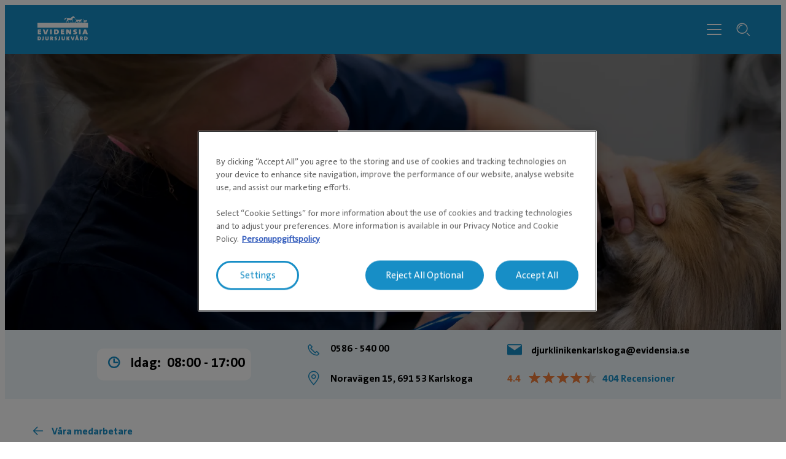

--- FILE ---
content_type: text/html; charset=utf-8
request_url: https://evidensia.se/klinik/evidensia-djurkliniken-karlskoga/medarbetare/angelica-sundberg/
body_size: 4939
content:

<!DOCTYPE html>
<html lang="sv-SE">
<head id="head">
    


    <link rel="preload" fetchpriority="high" href="https://contentivcevidensia.azureedge.net/nordics/assets/nordicSites/fonts/TheSansPlain/TheSansC5-5_Plain.woff2?v=638995962885926303" as="font" type="font/woff2" crossorigin="anonymous">
<link rel="preload" fetchpriority="high" href="https://contentivcevidensia.azureedge.net/nordics/assets/nordicSites/fonts/TheSansBold/TheSansC5-7_Bold.woff2?v=638995962885926303" as="font" type="font/woff2" crossorigin="anonymous">
<link rel="preload" fetchpriority="high" href="https://contentivcevidensia.azureedge.net/nordics/assets/nordicSites/fonts/Garamond/ITCGaramondStd-BkCondIta.woff?v=638995962885926303" as="font" type="font/woff" crossorigin="anonymous">

    <meta name="viewport" content="width=device-width, initial-scale=1" />
    <meta charset="UTF-8" />

    <link async href="https://contentivcevidensia.azureedge.net/nordics/assets/nordicSites/css/main.css?v=638995962885926303" rel="stylesheet">
    <link href="/api/themes/theme-main.css?v=1593691932599242562&amp;id=18" rel="stylesheet">


    

    


        

        

        
<!-- Google Tag Manager -->
<script>(function(w,d,s,l,i){w[l]=w[l]||[];w[l].push({'gtm.start':
new Date().getTime(),event:'gtm.js'});var f=d.getElementsByTagName(s)[0],
j=d.createElement(s),dl=l!='dataLayer'?'&l='+l:'';j.async=true;j.src=
'https://www.googletagmanager.com/gtm.js?id='+i+dl;f.parentNode.insertBefore(j,f);
})(window,document,'script','dataLayer','GTM-NGSGVS');</script>
<!-- End Google Tag Manager -->

<!-- Start Clarity -->
<script type="text/javascript">
    (function(c,l,a,r,i,t,y){
        c[a]=c[a]||function(){(c[a].q=c[a].q||[]).push(arguments)};
        t=l.createElement(r);t.async=1;t.src="https://www.clarity.ms/tag/"+i;
        y=l.getElementsByTagName(r)[0];y.parentNode.insertBefore(t,y);
    })(window, document, "clarity", "script", "onj1a0lg7l");
</script>
<!-- End Clarity -->

    

    <title>Angelica Sundberg | Evidensia</title>

<meta content="P&#xE5; Djurkliniken Karlskoga utf&#xF6;r v&#xE5;ra veterin&#xE4;rer kvalificerad djursjukv&#xE5;rd. Vi erbjuder digital r&#xF6;ntgen, ultraljud, EKG mm. Kontakta oss f&#xF6;r behandling!" name="description" />


    <meta name="robots" content="index, follow" />
<script type="application/ld+json">{"@context":"https://schema.org","@type":"WebPage","image":{"@type":"ImageObject","url":"https://evidensia.se/getmedia/875cb5fb-af6d-418d-8478-b2ca47974dee/Angelica-Sundberg.webp?ext=.webp"},"url":"https://evidensia.se/klinik/evidensia-djurkliniken-karlskoga/medarbetare/angelica-sundberg/","datePublished":"2021-12-21T11:16:06.9566367+00:00","inLanguage":"sv-se","publisher":{"@type":"Organization","name":"Evidensia Djursjukvård","sameAs":["https://evidensia.se","https://www.facebook.com/Evidensia/","https://www.linkedin.com/company/evidensia-djursjukvard/"],"url":"https://evidensia.se/klinik/evidensia-djurkliniken-karlskoga/medarbetare/angelica-sundberg/","areaServed":"nationwide","brand":{"@type":"Brand","name":"Evidensia"},"legalName":"Evidensia Djursjukvård AB","logo":{"@type":"ImageObject","url":"https://evidensia.se/getmedia/04a0328f-15fc-4cce-a61f-5c5b473088be/evidensia-se-1.svg?ext=.svg","inLanguage":"sv-se","contentUrl":"https://evidensia.se/getmedia/04a0328f-15fc-4cce-a61f-5c5b473088be/evidensia-se-1.svg?ext=.svg","caption":"Evidensia Djursjukvård"}},"breadcrumb":{"@type":"BreadcrumbList","itemListElement":[{"@type":"ListItem","item":{"@type":"WebPage","@id":"https://evidensia.se/klinik/","name":"Hitta din veterinärklinik hos oss på Evidensia"},"position":1},{"@type":"ListItem","item":{"@type":"WebPage","@id":"https://evidensia.se/klinik/evidensia-djurkliniken-karlskoga/","name":"Veterinär i Karlskoga - Djurkliniken Karlskoga"},"position":2},{"@type":"ListItem","item":{"@type":"WebPage","@id":"https://evidensia.se/klinik/evidensia-djurkliniken-karlskoga/medarbetare/","name":"Vi som jobbar på Djurkliniken Karlskoga"},"position":3},{"@type":"ListItem","item":{"@type":"WebPage","@id":"https://evidensia.se/klinik/evidensia-djurkliniken-karlskoga/medarbetare/angelica-sundberg/","name":"Angelica Sundberg"},"position":4}]}}</script>    <meta property="og:type" content="website" />
    <meta property="og:title" content="Angelica Sundberg">
    <meta property="og:description" content="" />
        <meta property="og:image" itemprop="image" content="/getmedia/38f86813-25c4-4f0c-85e4-7647d8bb1b75/Evidensia.jpg?width=1200&amp;height=800&amp;ext=.jpg">
    <meta property="og:site_name" content="Sweden">
        <meta property="og:url" content="https://evidensia.se/klinik/evidensia-djurkliniken-karlskoga/medarbetare/angelica-sundberg/">
        <link rel="canonical" href="https://evidensia.se/klinik/evidensia-djurkliniken-karlskoga/medarbetare/angelica-sundberg/">
    <meta name="twitter:card" content="summary_large_image" />
    <meta name="twitter:site" content="" />
    <meta name="twitter:title" content="Angelica Sundberg" />
    <meta name="twitter:description" content="" />
        <meta name="twitter:image" content="/getmedia/38f86813-25c4-4f0c-85e4-7647d8bb1b75/Evidensia.jpg?width=1200&amp;height=800&amp;ext=.jpg" />
    <meta name="twitter:image:alt" content="" />
        <link rel="icon" href="/getmedia/b2702173-49e0-427c-8caa-7d92398b530e/favicon.ico?width=16&amp;height=16&amp;ext=.ico" />



</head>
<body data-preview="false">
    


        
<!-- Google Tag Manager (noscript) -->
<noscript><iframe src="https://www.googletagmanager.com/ns.html?id=GTM-NGSGVS"
height="0" width="0" style="display:none;visibility:hidden"></iframe></noscript>
<!-- End Google Tag Manager (noscript) -->


    <div class="page-wrapper  ">
        

        <a href="#main" class="skip-link">Hoppa till huvudinneh&#xE5;ll</a>
        

<header class="header header--clinic">
    <div class="container">
        <div class="header__content">
            <div class="header__item header__logo">
                <a href="/" class="brand" aria-label="Logo">
                        <img src="/getmedia/04a0328f-15fc-4cce-a61f-5c5b473088be/evidensia-se-1.svg?ext=.svg" width="120" height="40" alt="Evidensia Djursjukv&#xE5;rd" />
                </a>
            </div>
            <div class="header__item header__menu">
                <nav class="header__nav header__nav--hidden">
                        <ul class="header__list">
                <li class="header__list-item header__list-item--marked header__list-item--submenu">
                    <a href="/klinik/" target="_self" >Kliniker</a>
                </li>
                <li class="header__list-item ">
                    <a href="/vara-tjanster/" target="_self" >Behandlingar</a>
                </li>
                <li class="header__list-item ">
                    <a href="/om-evidensia/evidensia-plus/" target="_self" >Kundklubb</a>
                </li>
                <li class="header__list-item ">
                    <a href="/djurvardguiden/" target="_self" >Djurv&#xE5;rdguiden</a>
                </li>
                <li class="header__list-item ">
                    <a href="/remisser/" target="_self" >Remisser</a>
                </li>
                <li class="header__list-item ">
                    <a href="/videosamtal/" target="_self" >Videosamtal</a>
                </li>
                <li class="header__list-item ">
                    <a href="https://evidensia.se/hast/" target="_blank" rel="noopener noreferrer">H&#xE4;st</a>
                </li>
                        </ul>

                        <div class="header__submenu-container"></div>

                        <a class="header__booking btn btn--secondary" href="https://app.evidensia.se/booking?clinicId=0" rel="noopener">Boka tid</a>
                </nav>
                <div class="header__toggler">
                    <i class="toggler__burger desktop-visible i i-burger"></i>
                    <i class="toggler__close i i-close"></i>
                </div>

<form action="/sok/" method="get">                    <div class="header__search">
                        <input class="header__search-field" id="header-search" name="s" type="text" value="" />
                        <button class="header__search-button" type="submit" aria-label="S&#xF6;kf&#xE4;lt"><i class="i i-search"></i></button>
                        <a class="header__search-link" role="link" aria-label="Search"><i class="i i-search"></i></a>
                    </div>
</form>            </div>

            <div class="header__burger-wrapper">
                <i class="header__burger mobile-visible i i-burger"></i>
                <i class="header__close i i-close"></i>
                <div class="header__text header__text--open header__text--visible">
                    <p>Meny</p>
                </div>
                <div class="header__text header__text--close">
                    <p>St&#xE4;ng</p>
                </div>
            </div>

        </div>
    </div>
</header>


        <div id="main">
            
    
    <section class="section--hero">
        <div class="container--full">
            <div class="hero hero--small">
                
    <div class="hero__background ">
            <div class="hero__image">
                <picture>

                    <source media="(max-width:768px)" srcset="/getmedia/b3a885ff-1935-48e3-8df6-b0d0f3683d7a/veterinar-karlskoga-600x600.webp?ext=.webp 680w" />
                    <source media="(max-width:1023px)" srcset="/getmedia/b3a885ff-1935-48e3-8df6-b0d0f3683d7a/veterinar-karlskoga-600x600.webp?ext=.webp 1200w" />
                    <source media="(min-width:1024px)" srcset="/getmedia/f2c6b5ef-7d06-4a01-ac29-e3bc047bf465/veterinar-karlskoga-1800x780.webp?ext=.webp 1920w" />

                    <img fetchpriority="high" src="/getmedia/b3a885ff-1935-48e3-8df6-b0d0f3683d7a/veterinar-karlskoga-600x600.webp?ext=.webp" alt="Veterin&#xE4;r Karlskoga" />
                </picture>
            </div>
    </div>

                <div class="hero__content">
                    <div class="container">
                        <div class="hero__box">
                            
        <h1 class="hero__title">Evidensia Djurkliniken Karlskoga</h1>

                                <div class="hero__buttons">
                                        <a href="https://app.evidensia.se/booking?clinicId=212" class="btn btn--secondary hero__button" target="_blank" rel="noopener noreferrer">
                                            <i class="i i-booking"></i>
                                            Boka bes&#xF6;k p&#xE5; klinik
                                        </a>

                                        <a href="https://omni.evidensia.se/Yfdq/clinictop" class="btn btn--primary hero__button" target="_self" rel="noopener noreferrer">
                                                <i class="i i-video"></i>
                                            Veterin&#xE4;rbes&#xF6;k via video
                                        </a>
                                </div>
                        </div>
                    </div>
                </div>
            </div>
        </div>
    </section>



    <section class="bg-primary--lighter">
        <div class="clinic-banner container--extra-large  ">
                <div class="clinic-banner__opening ">
                            <div class="clinic-banner__open-hours">
                                <i class="i i-clock"></i>
                                <div class="open-hours__title">
                                    <span class="open-hours__text">Idag:</span>
                                    <span class="open-hours__time">08:00&nbsp;&shy;-&nbsp;17:00</span>
                                </div>
                            </div>
                </div>

                <div class="clinic-banner__info">
                        <div class="clinic-banner__phone-wrapper">
                            <i class="i i-phone"></i>
                            <a class="clinic-banner__phone" href="tel:0586 - 540 00" rel="noopener">
                                0586 - 540 00
                            </a>
                        </div>

                        <a class="clinic-banner__email" href="mailto:djurklinikenkarlskoga@evidensia.se" rel="noopener">
                            <i class="i i-mail"></i>
                            djurklinikenkarlskoga@evidensia.se
                        </a>

                        <a class="clinic-banner__location" href="https://www.google.com/maps/search/?api=1&amp;query=Evidensia Djurkliniken Karlskoga" rel="noopener" target="_blank" aria-label="Klinikens adress (&#xF6;ppnas i ny flik)">
                            <i class="i i-pin"></i>
                            Norav&#xE4;gen 15, 691 53 Karlskoga
                        </a>

                        <div class="clinic-rating">
                            <div class="rating">
                                <div class="rating__data">
                                    <div class="rating__number">4.4</div>
                                    <div class="rating__stars">
                                        <div class="rating__stars-fill" style="width: 90,00000000000001%">
                                            <span>★</span>
                                            <span>★</span>
                                            <span>★</span>
                                            <span>★</span>
                                            <span>★</span>
                                        </div>
                                        <span>★</span>
                                        <span>★</span>
                                        <span>★</span>
                                        <span>★</span>
                                        <span>★</span>
                                    </div>
                                    <a href="https://maps.google.com/maps?cid=17160132589702549363" target="_blank" class="rating__info" aria-label="404 Recensioner (&#xF6;ppnas i ny flik)">
                                        404 Recensioner
                                    </a>
                                </div>
                            </div>
                        </div>
                </div>
        </div>
    </section>


    <section class="section">
        <div class="container person-presentation">
                <a class="person-presentation__return" href="/klinik/evidensia-djurkliniken-karlskoga/medarbetare/" rel="noopener">
                    <i class="i i-arrow-left"></i>
                    V&#xE5;ra medarbetare
                </a>
            <div class="contact contact--presentation">
                    <div class="contact__media">
                        <div class="media__image">
                            <img src="/getmedia/875cb5fb-af6d-418d-8478-b2ca47974dee/Angelica-Sundberg.webp?ext=.webp" loading="lazy" alt="Angelica Sundberg Evidensia Karlskoga" />
                        </div>
                    </div>

                <div class="contact__info">

                        
        <h2 class="contact__name">Angelica Sundberg</h2>


                        <h2 class="contact__medical-title">Djurv&#xE5;rdare Niv&#xE5; 3</h2>

                </div>
                    <div class="contact__clinic">
                        Klinik:

                            <span><a href="/klinik/evidensia-djurkliniken-karlskoga/" rel="noopener">Karlskoga</a></span>
                    </div>

                    <div class="contact__text rich-content"><p>Angelica jobbar mest på polikliniken samt akuten. Föräldrarledig</p>
</div>

            </div>
        </div>
    </section>

        </div>
        

        
<footer class="footer">
    <div class="footer__wrapper">
        <div class="container">
            <div class="footer__content">
                <div class="footer__item social">
                        <h3 class="footer__title">Följ oss i sociala medier</h3>

                        <ul class="footer__socials">
                    <li class="footer__social">

                        <a href="https://www.facebook.com/Evidensia/" target="_blank" rel="noopener noreferrer" aria-label="Facebook (&#xF6;ppnas i ny flik)">
                                <i class="i i-facebook"></i>
                        </a>
                    </li>
                    <li class="footer__social">

                        <a href="https://www.instagram.com/evidensiadjursjukvard/" target="_blank" rel="noopener noreferrer" aria-label="Instagram (&#xF6;ppnas i ny flik)">
                                <i class="i i-instagram"></i>
                        </a>
                    </li>
                    <li class="footer__social">

                        <a href="https://www.linkedin.com/company/evidensia-djursjukvard/" target="_blank" rel="noopener noreferrer" aria-label="LinkedIn (&#xF6;ppnas i ny flik)">
                                <i class="i i-linkedin"></i>
                        </a>
                    </li>
                        </ul>
<form action="/sok/" method="get">                        <div class="footer__search">
                            <div class="footer__search-group">
                                <input class="footer__search-field" id="footer-search" name="s" placeholder="S&#xF6;k efter artiklar" type="text" value="" />
                                <button type="submit" class="footer__search-button" aria-label="Search">
                                    <i class="i i-search footer__search-icon"></i>
                                </button>
                            </div>
                        </div>
</form>                        <div class="footer__contact rich-content">
                            <p>
                                Evidensia Djursjukvård AB<br />
Östhammarsgatan 74<br />
115 28 Stockholm
                            </p>
                        </div>

                </div>

                <div class="footer__item nav">
                    <h3 class="footer__title">F&#xF6;r djur&#xE4;gare</h3>

                    <ul class="footer__nav">
                    <li class="footer__nav__item">

                        <a href="/klinik/" target="_self"  aria-label="Hitta klinik">
Hitta klinik                        </a>
                    </li>
                    <li class="footer__nav__item">

                        <a href="/hast/klinik/" target="_blank"  aria-label="Hitta h&#xE4;stklinik &gt; (&#xF6;ppnas i ny flik)">
Hitta h&#xE4;stklinik &gt;                        </a>
                    </li>
                    <li class="footer__nav__item">

                        <a href="/vara-tjanster/" target="_self"  aria-label="V&#xE5;ra behandlingar">
V&#xE5;ra behandlingar                        </a>
                    </li>
                    <li class="footer__nav__item">

                        <a href="/djurvardguiden/" target="_self"  aria-label="Djurv&#xE5;rdguiden">
Djurv&#xE5;rdguiden                        </a>
                    </li>
                    <li class="footer__nav__item">

                        <a href="/om-evidensia/evidensia-plus/" target="_self"  aria-label="Kundklubb">
Kundklubb                        </a>
                    </li>
                    <li class="footer__nav__item">

                        <a href="/klinik/veterinar-goteborg/" target="_self"  aria-label="Hitta veterin&#xE4;r i G&#xF6;teborg">
Hitta veterin&#xE4;r i G&#xF6;teborg                        </a>
                    </li>
                    <li class="footer__nav__item">

                        <a href="/klinik/veterinar-stockholm/" target="_self"  aria-label="Hitta veterin&#xE4;r i Stockholm">
Hitta veterin&#xE4;r i Stockholm                        </a>
                    </li>
                    <li class="footer__nav__item">

                        <a href="https://evidensia.se/klinik/veterinar-oppet-dygnet-runt/" target="_self" rel="noopener noreferrer" aria-label="Dygnet runt &#xF6;ppna akutmottagningar">
Dygnet runt &#xF6;ppna akutmottagningar                        </a>
                    </li>
                    <li class="footer__nav__item">

                        <a href="https://vetapotek.se/" target="_blank" rel="noopener noreferrer" aria-label="VetApotek (&#xF6;ppnas i ny flik)">
VetApotek                        </a>
                    </li>
                    <li class="footer__nav__item">

                        <a href="/boka-tid-hos-veterinaren-online/" target="_self"  aria-label="Boka en tid">
Boka en tid                        </a>
                    </li>
                    </ul>
                </div>
                <div class="footer__item nav">
                    <h3 class="footer__title">Om Evidensia</h3>

                    <ul class="footer__nav">
                    <li class="footer__nav__item">

                        <a href="/om-evidensia/" target="_self"  aria-label="Om oss">
Om oss                        </a>
                    </li>
                    <li class="footer__nav__item">

                        <a href="/remisser/" target="_self"  aria-label="Remisser">
Remisser                        </a>
                    </li>
                    <li class="footer__nav__item">

                        <a href="/om-evidensia/kontakta-oss/kundservice/" target="_self"  aria-label="Kundservice">
Kundservice                        </a>
                    </li>
                    <li class="footer__nav__item">

                        <a href="/om-evidensia/kontakta-oss/" target="_self"  aria-label="Kontakta oss">
Kontakta oss                        </a>
                    </li>
                    <li class="footer__nav__item">

                        <a href="https://evidensia.se/om-evidensia/jobba-hos-oss/" target="_blank" rel="noopener noreferrer" aria-label="Jobba hos oss &gt; (&#xF6;ppnas i ny flik)">
Jobba hos oss &gt;                        </a>
                    </li>
                    </ul>
                </div>
                <div class="footer__item nav">
                    <h3 class="footer__title">&#xD6;vrigt</h3>

                    <ul class="footer__nav">
                    <li class="footer__nav__item">

                        <a href="/om-evidensia/press/" target="_self"  aria-label="Press">
Press                        </a>
                    </li>
                    <li class="footer__nav__item">

                        <a href="/nyheter/" target="_self"  aria-label="Nyheter">
Nyheter                        </a>
                    </li>
                    <li class="footer__nav__item">

                        <a href="https://evidensia.se/personuppgiftspolicy/allmanna-villkor/" target="_self" rel="noopener noreferrer" aria-label="Allm&#xE4;nna villkor">
Allm&#xE4;nna villkor                        </a>
                    </li>
                    <li class="footer__nav__item">

                        <a href="/webb-integritetspolicy/" target="_self"  aria-label="Webb &amp; integritetspolicy">
Webb &amp; integritetspolicy                        </a>
                    </li>
                    <li class="footer__nav__item">

                        <a href="https://ivcevidensia.com/" target="_blank" rel="noopener noreferrer" aria-label="En del av IVC Evidensia &gt; (&#xF6;ppnas i ny flik)">
En del av IVC Evidensia &gt;                        </a>
                    </li>
                    </ul>
                </div>

            </div>

                <div class="footer__signature rich-content">
                    &reg; Evidensia Djursjukvård AB
                </div>

        </div>
    </div>
</footer>


    </div>



    


        

        



    <script src="https://contentivcevidensia.azureedge.net/nordics/assets/nordicSites/js/main.js?v=638995962885926303"></script>

    
    



    <div class="alert">
    <div class="alert__background"></div>
    <div class="alert__container">
        <i class="i i-info alert__icon"></i>
        <h3 class="alert__title"></h3>
        <p class="alert__content"></p>
        <button class="alert__button btn btn--primary alert__button--confirm">Ok</button>
    </div>
</div>
    

<script type="text/javascript" src="/_Incapsula_Resource?SWJIYLWA=719d34d31c8e3a6e6fffd425f7e032f3&ns=2&cb=1275715068" async></script></body>
</html>

--- FILE ---
content_type: image/svg+xml
request_url: https://evidensia.se/getmedia/04a0328f-15fc-4cce-a61f-5c5b473088be/evidensia-se-1.svg?ext=.svg
body_size: 3887
content:
<?xml version="1.0" encoding="utf-8"?>
<!-- Generator: Adobe Illustrator 19.2.0, SVG Export Plug-In . SVG Version: 6.00 Build 0)  -->
<svg version="1.1" id="Layer_1" xmlns="http://www.w3.org/2000/svg" xmlns:xlink="http://www.w3.org/1999/xlink" x="0px" y="0px"
	 viewBox="0 0 159.6 76.5" style="enable-background:new 0 0 159.6 76.5;" xml:space="preserve">
<style type="text/css">
	.st0{fill:#ffffff;}
</style>
<g>
	<polygon class="st0" points="0.9,57.4 11.6,57.4 11.6,53.7 5.9,53.7 5.9,51.2 11.3,51.2 11.3,47.8 5.9,47.8 5.9,45.6 11.6,45.6
		11.6,42 0.9,42 	"/>
	<path class="st0" d="M34.4,42h-5.1l-2.7,7.5c-0.5,1.4-0.6,2-0.9,3h-0.1c-0.3-1.1-0.6-1.9-0.9-2.7L22,42h-5.4l6,15.4h5.9L34.4,42z"
		/>
	<rect x="39.8" y="42" class="st0" width="5" height="15.4"/>
	<path class="st0" d="M58.5,41.9c-2.6,0-5.1,0.1-6.5,0.1v15.4c1.8,0.1,3.8,0.1,5.8,0.1c5.9,0,9.8-2.9,9.8-8.2
		C67.5,43.7,63.8,41.9,58.5,41.9z M58.1,53.8c-0.6,0-0.9,0-1.2-0.1v-8.3c0.4,0,0.7,0,1.3,0c3.3,0,3.9,1.8,3.9,4.2
		C62.1,52.5,60.3,53.8,58.1,53.8z"/>
	<polygon class="st0" points="83.8,45.6 83.8,42 73.2,42 73.2,57.4 83.8,57.4 83.8,53.7 78.2,53.7 78.2,51.2 83.6,51.2 83.6,47.8
		78.2,47.8 78.2,45.6 	"/>
	<path class="st0" d="M96.8,42h-6.4v15.4h4.8v-6.3c0-1,0-1.5-0.1-2.4c0.5,1,1.1,2.3,1.8,3.5l3,5.3h6.3V42h-4.8v5.4
		c0,1,0.1,2.1,0.2,3.2c-0.6-1.2-1.4-2.6-2.2-4L96.8,42z"/>
	<path class="st0" d="M124.5,52.3c0-4.8-6.8-4.1-6.8-6c0-0.6,0.6-1.1,2-1.1c1.1,0,2.2,0.2,3.2,0.4l0.3-3.7c-1.1-0.2-2.4-0.3-3.3-0.3
		c-4.8,0-7.6,2-7.6,5c0,5.3,6.8,4,6.8,6.2c0,0.7-0.8,1.1-2,1.1c-1.4,0-2.9-0.3-3.9-0.5l-0.3,3.9c1.2,0.2,2.5,0.3,3.7,0.3
		C121.5,57.7,124.5,55.4,124.5,52.3z"/>
	<rect x="130.7" y="42" class="st0" width="5" height="15.4"/>
	<path class="st0" d="M147,42L141,57.4h5l0.9-2.5h5.6l0.9,2.5h5.5L152.7,42H147z M148.1,51.6l0.6-1.7c0.4-1,0.7-2,0.9-2.9h0.1
		c0.2,1,0.5,1.8,0.8,2.7l0.7,1.9H148.1z"/>
	<path class="st0" d="M5.1,64.1c-1.8,0-3.4,0.1-4.4,0.1v11.5c1.2,0.1,2.6,0.1,3.9,0.1c4,0,6.6-2.2,6.6-6.1
		C11.2,65.5,8.7,64.1,5.1,64.1z M4.8,73c-0.4,0-0.6,0-0.8-0.1v-6.2c0.3,0,0.5,0,0.9,0c2.2,0,2.6,1.3,2.6,3.1C7.5,72,6.3,73,4.8,73z"
		/>
	<path class="st0" d="M16.2,72.1c0,0.8-0.4,1.1-1.1,1.1c-0.4,0-0.7-0.1-0.9-0.1v2.7c0.5,0.1,0.9,0.1,1.7,0.1c2.9,0,3.7-1.9,3.7-3.7
		v-8h-3.4V72.1z"/>
	<path class="st0" d="M31.8,71.3c0,1.4-0.4,2-1.8,2c-1.4,0-1.8-0.7-1.8-1.9v-7.2h-3.4v7.3c0,2.4,1,4.4,5,4.4c3.3,0,5.3-1.5,5.3-4.8
		v-6.9h-3.3V71.3z"/>
	<path class="st0" d="M46.9,70.8c1.4-0.5,2.2-1.8,2.2-3.2c0-2.6-1.7-3.6-4.9-3.6c-1.5,0-3,0-4.2,0.1v11.5h3.4v-4.2h0.1l2.3,4.2H50
		l-2.2-3.5C47.5,71.7,47.3,71.3,46.9,70.8z M44,69.2c-0.2,0-0.4,0-0.6,0v-2.5c0.1,0,0.4,0,0.6,0c1.1,0,1.5,0.5,1.5,1.2
		C45.6,68.8,45,69.2,44,69.2z"/>
	<path class="st0" d="M57.2,67.4c0-0.4,0.4-0.8,1.3-0.8c0.7,0,1.5,0.1,2.2,0.3l0.2-2.7c-0.8-0.1-1.6-0.2-2.2-0.2
		c-3.2,0-5.1,1.5-5.1,3.8c0,3.9,4.6,2.9,4.6,4.6c0,0.5-0.5,0.9-1.3,0.9c-0.9,0-1.9-0.2-2.6-0.4L54,75.6c0.8,0.2,1.7,0.2,2.5,0.2
		c3.3,0,5.2-1.7,5.2-4C61.8,68.2,57.2,68.8,57.2,67.4z"/>
	<path class="st0" d="M67.5,72.1c0,0.8-0.4,1.1-1.1,1.1c-0.4,0-0.7-0.1-0.9-0.1v2.7c0.5,0.1,0.9,0.1,1.7,0.1c2.9,0,3.7-1.9,3.7-3.7
		v-8h-3.4V72.1z"/>
	<path class="st0" d="M82.8,71.3c0,1.4-0.4,2-1.8,2c-1.4,0-1.8-0.7-1.8-1.9v-7.2h-3.4v7.3c0,2.4,1,4.4,5,4.4c3.3,0,5.3-1.5,5.3-4.8
		v-6.9h-3.3V71.3z"/>
	<polygon class="st0" points="101.3,64.1 97.2,64.1 94.5,69.1 94.5,64.1 91.2,64.1 91.2,75.7 94.5,75.7 94.5,70.4 97.1,75.7
		101.5,75.7 97.8,69.7 	"/>
	<path class="st0" d="M111.3,69.7c-0.3,1.1-0.4,1.5-0.6,2.2h0c-0.2-0.8-0.4-1.4-0.6-2l-1.9-5.8h-3.6l4,11.5h4l4-11.5h-3.4
		L111.3,69.7z"/>
	<path class="st0" d="M126,64.1c0.5-0.4,0.8-1,0.8-1.7c0-1.4-1.2-2.4-2.7-2.4s-2.7,1-2.7,2.4c0,0.7,0.3,1.3,0.8,1.7h-0.1l-4,11.5
		h3.3l0.6-1.9h3.8l0.6,1.9h3.7L126,64.1L126,64.1z M124.2,61.6c0.5,0,0.9,0.4,0.9,0.8c0,0.4-0.4,0.8-0.9,0.8c-0.5,0-0.9-0.4-0.9-0.8
		C123.3,62,123.7,61.6,124.2,61.6z M123,71.3l0.4-1.3c0.3-0.8,0.5-1.5,0.6-2.2h0c0.1,0.7,0.3,1.3,0.6,2l0.5,1.4H123z"/>
	<path class="st0" d="M140.4,70.8c1.4-0.5,2.2-1.8,2.2-3.2c0-2.6-1.7-3.6-4.9-3.6c-1.5,0-3,0-4.2,0.1v11.5h3.4v-4.2h0.1l2.3,4.2h4.1
		l-2.2-3.5C141,71.7,140.7,71.3,140.4,70.8z M137.5,69.2c-0.2,0-0.4,0-0.6,0v-2.5c0.1,0,0.4,0,0.6,0c1.1,0,1.5,0.5,1.5,1.2
		C139,68.8,138.4,69.2,137.5,69.2z"/>
	<path class="st0" d="M151.8,64.1c-1.8,0-3.4,0.1-4.4,0.1v11.5c1.2,0.1,2.6,0.1,3.9,0.1c4,0,6.6-2.2,6.6-6.1
		C157.8,65.5,155.3,64.1,151.8,64.1z M151.5,73c-0.4,0-0.6,0-0.8-0.1v-6.2c0.3,0,0.5,0,0.9,0c2.2,0,2.6,1.3,2.6,3.1
		C154.2,72,153,73,151.5,73z"/>
	<path class="st0" d="M144.4,20.9c0.1-0.1,0.3-0.3,0.4-0.6c0.1-0.4,0.2-1.2,0.2-1.2s0.1-0.2,0.3-0.4c0.2-0.2,1.5-0.9,1.5-0.9V19
		c0,0,0.1,0.2,0.2,0.5c0.1,0.3,0.6,1.2,0.6,1.2s0.1,0.2,0.3,0.3c0.2,0,0.7,0,0.7,0s0.3,0,0.3-0.1s0.1-0.8-0.5-0.8
		c0,0-0.4-0.6-0.5-0.7c0-0.1,0.3-1,0.4-1.2c0.1-0.3,0.1-0.4,0.3-0.4c0.2,0,0.4,0,0.4,0l1.9,0v2.7c0,0.5,0.3,0.5,0.3,0.5s0.4,0,0.7,0
		c0.3,0,0.3-0.2,0.3-0.2c0-0.3-0.1-0.5-0.2-0.6c-0.1,0-0.3-0.2-0.3-0.2s0.4-1.9,0.6-2.1c0.2-0.2,0.4-0.1,0.4-0.1s1.8,1.5,2.4,2
		c0,0.1,0,0.2,0.1,0.2c0.2,0.1,0.5,0.3,0.5,0.3s0.2,0.1,0.3,0c0.1-0.1,0.3-0.5-0.2-0.8c-0.1-0.1-0.4-0.4-0.4-0.4s-1.2-1.2-1.3-1.4
		c-0.1-0.2-0.2-0.6-0.2-0.7c0,0,0-0.3,0-0.4c0-0.1,0-0.2,0.1-0.3c0.1-0.2,0.2-0.1,0.4-0.3c0.2-0.1,0.4-0.2,0.6-0.2
		c0.2,0,0.3,0.1,0.5,0c0.3,0,0.3-0.2,0.3-0.2c0.1,0,0.1-0.1,0.3-0.2s0.1-0.3,0-0.5c-0.1-0.2-0.1-0.5-0.3-0.7
		c-0.2-0.3-0.5-0.4-0.6-0.5c-0.1,0-0.2-0.2-0.5-0.3c-0.2-0.1-0.4-0.7-0.5-0.8s-0.1,0-0.1,0c-0.2,0.3-0.1,0.9-0.1,0.9
		s-1.1,0.3-1.3,0.4c-0.2,0.1-4.8,0-5.1,0c-0.3,0-0.7-0.3-1-0.8c-0.4-0.5-1.1-2.5-1.3-2.8c-0.2-0.3,0-0.5,0.2-0.9
		c0.1-0.3,0-0.5-0.1-0.6c-0.1-0.1-0.2,0.1-0.2,0.1s-1,0.5-0.8,1.5c0.2,1,1.5,3.6,1.5,3.6s0.2,0.4,0,0.7c-0.1,0.3-0.4,1.4-0.4,2.1
		c0,0-0.7,0.9-1,1s-0.2,0.2-0.2,0.4c0,0.2-0.4,2.4-0.4,2.4s0,0.1,0.1,0.2h-4c0,0,0.1,0,0.2,0c0.1,0,0.3,0,0.4,0c0.1,0,0.3,0,0.3-0.1
		c0-0.1-0.1-0.3-0.1-0.4c-0.1-0.1-0.2-0.1-0.3-0.2c-0.1-0.1-0.2-0.1-0.3-0.2c-0.1-0.1-0.4-0.4-0.4-0.4s-0.4-0.6-0.5-0.7
		c-0.1-0.1-0.7-0.5-1.1-0.7c-0.4-0.1-1.3-0.8-1.5-0.9c0,0-0.1-0.1-0.1-0.1l-0.2-0.3c-0.1-0.1-0.2-0.3-0.2-0.4c0,0,0-0.1,0-0.1
		c0,0,0-0.2-0.1-0.2l0,0c0,0,0-0.1,0-0.1c0,0,0,0,0,0c0,0,0.1,0,0.1-0.1c0,0,0-0.1,0-0.1c0,0,0,0,0.1,0c0.1-0.1,0-0.1,0.1-0.2
		c0,0,0,0,0.1,0c0,0,0,0,0.1,0c0,0,0,0,0,0c0,0,0,0,0.1-0.1c0-0.1,0-0.1,0.1-0.2c0,0,0.1-0.1,0-0.2c0.1,0,0.1,0,0.1-0.1
		c0,0,0-0.1,0-0.2c0,0,0,0,0,0c0,0,0-0.1,0.1-0.2c0,0,0.1,0.1,0.1,0.1c0,0,0-0.1,0-0.1c0,0,0-0.1,0-0.1c0-0.1,0.1-0.2,0.1-0.2
		c0,0,0,0.1,0,0.1c0,0,0-0.1,0-0.1c0,0,0-0.1,0-0.1c0,0,0,0,0,0c0.1-0.1,0.2-0.1,0.2-0.2c0,0,0-0.1,0-0.1c0,0,0.1,0,0.2-0.1
		c0,0,0,0,0,0c0,0,0.1,0,0.1,0c0.1,0,0.1,0,0.1,0c0,0,0.1,0,0.1-0.1c0.1,0,0.2,0,0.3,0c0,0,0.1,0,0.1,0c0.1,0,0.1,0.1,0.2,0.1
		c0.1,0,0.1,0.1,0.2,0.1c0.1,0.1,0.2,0.1,0.3,0.2c0.1,0.1,0.5,0.1,0.6,0.1c0.1-0.1,0.2-0.2,0.2-0.3c0,0,0.1,0.1,0.2,0
		c0-0.1,0.1-0.3-0.2-0.5c-0.1-0.1-0.1-0.1-0.1-0.1c0.1,0,0.5,0.1,0.7,0c0.1-0.1,0.2-0.2,0.2-0.2s0.1,0,0.2-0.1
		c0.1-0.1,0.1-0.1,0.1-0.2c0.1-0.1,0.1-0.3,0-0.3c0,0-0.3-0.2-0.3-0.2l-0.2-0.1c0,0-0.7-0.5-0.8-0.5c-0.1,0-0.1-0.1-0.1-0.2
		c0-0.1-0.1-0.2-0.1-0.2s0.1-0.1-0.1-0.2c-0.2-0.1-0.5-0.5-0.6-0.5c-0.1,0-0.2-0.1-0.2-0.1c-0.1,0-0.2-0.1-0.3-0.1
		c-0.1,0-0.3-0.1-0.3-0.1s-0.2-0.1-0.3-0.1c-0.1,0-0.3-0.2-0.5-0.2c-0.2,0-0.3,0.1-0.5,0.2c-0.2,0.1-0.3,0-0.4,0.1
		c-0.1,0.1-0.1,0.1-0.2,0.2c-0.2,0.1-0.3,0.3-0.4,0.5c0,0.1,0,0.2,0,0.2c-0.1,0.1-0.2,0.1-0.3,0.1c-0.2,0-0.7,0.1-0.7,0.1
		c0,0,0,0-0.1,0c0,0,0,0-0.1,0c0,0,0,0,0,0c0,0-0.1,0-0.1,0c0,0-0.1,0-0.1,0c-0.1,0-0.2,0-0.3,0c-0.1,0-0.2,0-0.3,0
		c-0.1,0-0.2,0-0.3,0c-0.1,0-0.2,0-0.2,0c-0.3,0.1-0.7-0.1-1,0c-0.4,0-0.9,0.1-1.3,0.2c-0.3,0.1-0.6,0.2-0.6,0.2s-2.3-0.3-2.8-0.3
		c-0.5,0-2.4,0.1-2.6,0.1c-0.2,0-0.8,0-0.8,0c-0.1,0.1-0.8,0.1-1.5-0.3c-0.7-0.3-0.7-1.4-1.3-2.2c-0.6-0.8-1.3-1.1-1.7-1.2
		c-0.1-0.1-0.2-0.1-0.4-0.2c-0.1,0-0.1,0-0.1-0.1c0,0-0.1-0.1-0.1-0.1c-0.1,0.1,0.1,0.3,0.2,0.3c0.1,0.1,0,0.2,0,0.3
		c0,0,0.1,0.1,0.1,0.1c0,0.1-0.1,0.1-0.1,0.1c0,0.1,0.2,0.2,0.3,0.3c0.1,0.1,0,0.1,0,0.2c0,0.1,0,0.1,0.1,0.2c0,0.1,0,0.1,0,0.2
		c0,0.1,0.1,0.2,0.2,0.2c0.1,0.1,0.3,0.1,0.4,0.1c0,0.1-0.1,0.1-0.2,0.1c-0.1,0-0.2,0-0.2,0.1c0,0.1,0.2,0.1,0.2,0.1
		c0,0.1-0.2,0.2-0.1,0.3c0.1,0.1,0.2,0.1,0.1,0.2c-0.1,0.2,0.1,0.2,0.2,0.4c0.1,0.1-0.1,0.1,0,0.2c0,0,0.1,0,0.1,0.1
		c0,0.1,0,0.1,0,0.2c0,0.1,0,0.1,0,0.1c0.1,0.1,0.2,0.1,0.3,0.1c0,0,0,0.1,0,0.1c0,0,0.1,0.1,0.1,0.1c0.2,0.1,0.3,0.2,0.5,0.1
		c0,0.1,0,0.2,0,0.3c0.1,0.1,0.1,0,0.2,0c0.1,0,0.2,0.2,0.3,0.1c0,0.1,0.1,0.1,0.1,0.1c0.1,0,0.1-0.1,0.2-0.1c0.1,0,0.3,0,0.4,0
		c0.1,0,0.2,0,0.3,0c0.1,0,0.3,0,0.3-0.1c0,0,0.2-0.1,0.2-0.1c0.1,0.1-0.1,0.3-0.1,0.3c-0.1,0.2-0.2,0.3-0.4,0.4
		c-0.1,0.1-0.2,0.2-0.2,0.3c-0.1,0.1-0.2,0.2-0.3,0.4c-0.3,0.3-0.3,0.6-0.3,0.6c0,0,0,0,0,0.1c0,0,0,0.1,0,0.1c0,0,0,0.1,0,0.1
		c0,0,0,0.1,0,0.1c0,0,0,0.1,0,0.1c0,0,0,0.1,0,0.1c0,0,0,0,0,0.1l0,0l0,0c0,0,0,0,0,0c0,0,0,0,0,0c0,0,0,0,0,0s0,0,0,0
		c-0.1,0-0.1,0.1-0.1,0.1l0,0c0,0,0,0,0,0c0,0,0,0,0,0c0,0,0,0,0,0c0,0,0,0,0,0c0,0,0,0-0.1,0c0,0-0.1,0-0.1,0c0,0.1,0,0.1,0,0.2
		c0,0,0,0,0,0.1c0,0,0,0,0,0l0,0l0,0c0,0.1,0,0.2,0.1,0.2c0,0,0,0,0,0c0,0,0,0,0,0l0,0l0,0c0,0.1,0,0.1,0.1,0.1c0,0,0,0,0,0
		c0,0,0,0,0,0.1c0,0-0.1,0-0.1,0l-0.1,0l0,0.1c0,0,0,0.1,0,0.1c0,0,0.1,0.1,0.1,0.1c0,0,0,0.1,0,0.1c0,0,0,0,0,0.1c0,0,0,0,0,0
		c0,0,0,0.1,0.1,0.1c0,0,0,0,0,0c0,0,0,0,0,0c0,0-0.1,0.1,0,0.1l0,0l0,0h0c0,0,0,0,0,0.1c0,0,0,0,0,0c0,0,0,0,0,0.1c0,0,0,0-0.1,0.1
		c-0.1,0-0.6,0.3-0.8,0.3c0,0-0.1,0-0.2,0c-0.2,0-0.5,0.1-0.6,0.5c-0.2,0.5-0.4,0.8-0.4,1l0,0.1c-0.1,0.1-0.1,0.2-0.1,0.3
		c0,0.1,0,0.2-0.1,0.2c0,0,0,0-0.1,0c-0.1,0-0.1,0.1-0.2,0.2c0,0,0,0.1,0,0.1c0,0.1,0,0.1-0.1,0.2c0,0,0,0,0,0
		c-0.1,0.1-0.1,0.1-0.1,0.3c0,0.1,0,0.2,0.1,0.3c0,0.1,0.1,0.1,0.1,0.2l0,0.1c0,0,0,0,0,0c0,0,0,0.1,0.1,0.1h-15.9
		c0.5,0,1-0.1,1-0.1c0-0.3-0.5-0.8-0.5-0.8s0-0.3,0-0.5c0-0.2,0-0.6,0-0.9c0-0.3,0.6-1.3,0.7-1.6c0.1-0.2,1.1-1.8,1.7-2.7
		c0.6-0.9,1.3-1.3,1.3-1.3l0.4,0.3c0,0,0.4,0.4,0.7,0.5c0.2,0.1,1.3,0.6,1.6,1c0.3,0.4,0.6,1.2,0.5,1.6c0,0.4,0,1-0.1,1.2
		c0,0.1-0.1,0.2-0.1,0.3c-0.1,0.1-0.1,0.3,0,0.5c0,0,0,0.2,0,0.3c0,0.1,0,0.3,0,0.3c0,0.4,0.6,0.9,0.6,0.9c0.2-0.4,0.3-1.6,0.3-1.6
		s0.1-0.1,0.1-0.2c0-0.1,0.2-0.5,0.3-0.9c0-0.4-0.3-0.9-0.3-1c0-0.1,0-0.6,0-1c0-0.4-0.2-1.1-0.3-1.3c-0.2-0.2-0.4-0.5-0.8-0.9
		c-0.4-0.3-0.9-0.8-0.9-0.9c0-0.1,0.1-0.3,0.2-0.4c0-0.1,0.3-0.4,0.5-1.2c0.2-0.8,0.1-1.5,0.1-1.5c0.7-0.9,1.8-2.8,1.8-2.8
		c0.2,0,0.8-0.2,1.1-0.2c0.2,0,0.7,0.1,1.4,0.5c0.7,0.4,1.1,0.5,1.1,0.5c0,0.1,0.1,0.2,0.3,0.4c0.2,0.2,0.4,0.3,0.5,0.3
		c0.1,0,0.3-0.1,0.5-0.3c0.2-0.2,0.2-0.2,0.3-0.5c0-0.2,0-1.2-0.1-1.4c-0.1-0.2-0.4-0.7-0.7-1c-0.3-0.3-0.7-1.1-1.1-1.4
		c-0.3-0.3-0.8-0.8-0.8-0.8c0,0,0-0.1,0.1-0.5c0.2-0.3,0.1-0.3,0.2-0.6c0.1-0.3,0.1-0.5,0-0.4c-0.1,0.1-0.5,0.4-0.5,0.4l-0.1-0.1
		c0-0.3,0.2-0.7,0.2-0.7s-0.1,0-0.3,0.1c-0.3,0.1-0.6,0.8-0.6,0.8c-0.8-0.2-1.5,0.5-1.5,0.5c-0.2,0-0.7,0.1-0.7,0.1
		c0.3,0,0.4,0.2,0.4,0.2c-0.2-0.1-0.4,0-0.6,0c-0.4,0-0.7,0.1-1.1,0.1c-0.4,0.1-0.6,0.2-0.9,0.4c-0.3,0.2-0.6,0.1-0.9,0.2
		c0.3,0.1,0.6,0.1,0.8,0.1c-0.3,0.3-0.9,0.2-1.3,0.3c0.2,0.1,0.4,0.1,0.5,0.3C108,4,107.5,3.9,107.1,4c0.3,0.1,0.6,0.2,0.9,0.3
		c-0.4,0.4-0.7,0.1-1.2,0.1c0.1,0.1,0.1,0.1,0.2,0.2c-0.2,0.1-0.5,0.1-0.7,0.1c0.3,0.4-0.6,0.6-0.8,0.9c-0.2,0.1-1,0.5-1.7,0.7
		c-0.7,0.2-1.3,0.3-2,0.3C101,6.5,98.4,6.3,97.1,6c-1.3-0.3-3.1,0.6-3.1,0.6s-0.2-0.3-1-0.8C92.2,5.4,91,5.3,90,5.4
		c-1,0.1-2.2,1-2.7,1.2C86.8,6.7,86,6.7,86,6.7c0.4,0.2,0.9,0.2,0.9,0.2s-0.2,0.1-0.4,0c-0.2,0-1.6,0.1-2.1,0.1
		c-0.5,0-1.1,0.4-1.1,0.3c0.1,0,0.4,0.2,0.9,0c0.5-0.2,1.7,0,1.7,0c-0.3,0.1-0.7,0.3-0.9,0.6c-0.3,0.3-0.5,0.5-0.5,0.5
		s0.3-0.1,0.8-0.5c0.5-0.4,1.7-0.3,1.6-0.2c-0.1,0.1-0.4,0.2-0.8,0.4c-0.4,0.2-0.9,0.3-1.2,0.5C84.7,8.7,84.4,9,84.4,9
		c0.2-0.1,0.5-0.2,0.8-0.4C85.5,8.4,86,8.5,86,8.5s-0.2,0.2-0.5,0.4c-0.3,0.2-0.8,0.5-1,0.7c-0.3,0.2-0.7,0.4-0.7,0.4
		c0.5,0,1.4-0.3,1.4-0.3c-0.3,0.4-1.5,0.7-1.5,0.7s0.8,0.1,1.3-0.1c0.5-0.2,0.8-0.7,0.8-0.7s0,0.3,0,0.4c0,0.1-0.1,0.3-0.1,0.5
		c0,0.1-0.2,0.2-0.4,0.4c-0.2,0.1-0.5,0.3-0.7,0.7c-0.3,0.4-0.2,0.7-0.1,0.5c0.1-0.2,0.3-0.3,0.5-0.6c0.2-0.2,0.8-0.5,0.8-0.5
		s-0.1,0.2-0.2,0.3c-0.1,0.1-0.3,0.5-0.4,0.7c-0.1,0.2-0.1,0.5-0.1,0.5s0.2-0.1,0.2,0.1c0,0.2,0,0.8,0,0.8c0-0.5,0.5-1,0.5-1
		c-0.1,0.4,0.1,0.6,0.1,0.6c0.1-0.1,0.1-0.2,0.2-0.5c0.1-0.3,0.5-0.8,0.7-1c0.2-0.2,0.5-0.8,0.9-1c0.3-0.2,0.8-0.2,1.3-0.8
		c0.5-0.5,1.3-1.4,1.6-2c0.3-0.6,0.4-0.9,1.1-1c0.6-0.1,1.5,0.8,1.5,0.8c-0.6,0.9-0.3,2.6-0.2,3.6c0.2,1.1,0.1,1.6,0.1,1.6
		s-0.5,0.7-0.6,1c-0.2,0.2-0.7,0.8-0.9,0.9c-0.2,0.1-0.2,0.4-0.2,0.6c-0.1,0.2-0.1,0.8-0.2,1.2c-0.1,0.4-0.6,1.4-0.8,1.8
		c-0.2,0.4-0.4,0.7-0.3,1c0,0.3,0.3,0.1,0.3,0.1c0,0.1-0.1,0.2-0.3,0.5c-0.3,0.3-0.2,0.8-0.2,0.8c0.4,0.3,1.4,0.2,1.4,0.2
		c0-0.5-0.3-0.8-0.3-1.1s0.3-0.8,0.3-1s0.1-0.2,0.2-0.4c0-0.3,0.2-0.7,0.5-1.2c0.2-0.6,0.6-0.9,1-1.4c0.4-0.5,0.8-1.1,1.2-1.6
		c0.4-0.5,0.8-0.7,0.8-0.7s-0.1,0.3-0.2,0.5c-0.1,0.1-0.5,0.6-0.8,1c-0.3,0.3,0.2,0.7,0.2,0.7s0.8,0.6,1.2,1c0.4,0.5,0.9,0.9,0.9,1
		c0,0.1,0.1,0.3,0.2,0.6c0.1,0.3,0.3,0.4,0.4,0.5c0,0.1,0,0.2,0,0.4c-0.1,0.2,0,0.5,0,0.5c0.1,0.6,1,0.8,1,0.8s0.2-0.6,0.2-1
		c0-0.4-0.1-1.1-0.2-1.3c-0.1-0.2-0.6-0.8-1-1.1c-0.4-0.3-0.8-0.9-0.9-1.4c-0.1-0.4,0-0.5,0.9-1.2c0.8-0.7,1.1-1.9,1.2-2.1
		c0.1-0.2,0.4,0.1,0.4,0.1s1.6,0.8,3.2,1.1c1.6,0.3,3.5-0.1,3.5-0.1s0.1,0.4,0,0.6c0,0.2-0.1,0.5-0.2,0.9c-0.2,0.5-0.3,0.8-0.6,1.2
		c-0.2,0.4,0,0.6-0.1,0.7c0,0.1-0.2,0.5-0.4,0.9c-0.2,0.4-0.4,1-0.6,1.5c-0.2,0.5-0.1,0.6,0.1,0.5c0.2-0.1,0.1-0.1,0,0.4
		c-0.1,0.4,0,1,0,1c0.1,0,0.1,0,0.2,0H0.1v15.4h159.3V20.9H144.4z M126.7,18.5c0.1-0.6,0.4-0.8,0.6-1.1c0.2-0.3,0.5-0.7,0.5-0.9
		c0-0.1,0.1-0.2,0.1-0.3c0-0.1,0-0.2,0.1-0.3c0,0,0.2,0,0.2,0c0,0,0.1,0,0.1,0c0.1,0,0.2,0.1,0.4,0.1c0.3,0.1,0.6,0.2,0.9,0.3
		c0.1,0,0.3,0.1,0.4,0.2c0.5,0.2,0.8,0.5,1.2,0.5l0.1,0c0,0.3,0,0.7,0.1,0.9c0.1,0.3,0.1,0.4,0.1,0.6c0,0.1,0,0.3,0,0.3
		c0,0.1-0.1,0.1-0.1,0.1s-0.1,0-0.2,0.1c-0.1,0.1-0.2,0.2-0.2,0.2s-0.3,0-0.4,0c-0.1,0-0.3,0.1-0.3,0.2c0,0.1-0.1,0.1-0.2,0.1
		c-0.1,0.1-0.3,0.3-0.3,0.5c0,0.2,0.1,0.4,0.3,0.3c0.1,0,0.2-0.1,0.3-0.1c0.1,0,0.3,0,0.4-0.1c0.1-0.1,0.2-0.2,0.4-0.2
		c0.2,0,0.5-0.1,0.7-0.2c0.1,0,0.6-0.1,0.6-0.6c0-0.5,0-1,0-1.3c0-0.2,0-0.6,0.1-0.9l0.5,0c0,0,0.1,0,0.1,0c0,0,0.1,0,0.1,0
		c0.1,0,0.1,0,0.2,0c0.1,0,0.2,0,0.3,0c0.1,0,0.1,0,0.2,0c0.1,0,0.2,0,0.3,0c0,0,0,0,0,0c0,0.1,0.1,0.1,0.1,0.2
		c0.1,0.1,0.1,0.3,0.2,0.4c0.1,0.1,0.1,0.3,0.3,0.4c0.1,0.1,0.7,0.3,0.8,0.3c0.3,0.1,0.5,0.2,0.8,0.3c0.3,0.1,1.5,0.7,1.6,0.7
		c0.2,0,0.6,0.2,0.7,0.2c0.1,0.1,0.4,0.4,0.5,0.5c0.1,0.1,0.3,0.3,0.3,0.3s0,0.4,0.4,0.4c0,0,0,0.1,0.1,0.1h-12.1c0,0,0.1,0,0.1,0
		c0,0,0.3,0,0.4-0.1c0-0.1,0.1-0.1,0.1-0.2c0,0-0.1-0.3-0.3-0.4c-0.2-0.1-0.4-0.1-0.5-0.1c-0.1,0-0.2-0.1-0.4-0.3
		c-0.1-0.1-0.2-0.2-0.3-0.3l-0.1-0.1C126.8,19.2,126.6,18.9,126.7,18.5z M120.2,20.4C120.2,20.4,120.2,20.4,120.2,20.4
		c0.1-0.2,0.1-0.3,0.1-0.4c0-0.2,0.1-0.3,0.2-0.4c0.1-0.1,0.6-1.1,1.1-1.3c0.5-0.2,0.8-0.2,1.1-0.2l0,0c0.4,0,1-0.2,1.5-0.4
		c0.4-0.2,0.6-0.5,0.9-0.9c0-0.1,0.1-0.1,0.1-0.2c0-0.1,0.1-0.1,0.1-0.2l0,0c0.1,0.1,0.3,0.3,0.4,0.7c0.1,0.5,0,0.7-0.2,1.1
		c-0.2,0.4-0.4,0.6,0,1.1c0.2,0.2,0.4,0.3,0.6,0.5c0.1,0.1,0.3,0.3,0.3,0.3c0.1,0.1,0.4,0.2,0.5,0.3c0.1,0.1,0.2,0.2,0.2,0.3
		c0,0.1,0,0.2,0.2,0.3c0.1,0,0.3,0.1,0.4,0c0,0,0,0,0.1,0h-7.8C120,20.8,120.1,20.6,120.2,20.4z"/>
</g>
</svg>


--- FILE ---
content_type: application/x-javascript
request_url: https://contentivcevidensia.azureedge.net/nordics/assets/nordicSites/js/main.js?v=638995962885926303
body_size: 86333
content:
(()=>{var t={9619:(t,e,n)=>{"use strict";var r=n(7061),i=n(138);function o(t){return o="function"==typeof Symbol&&"symbol"==typeof Symbol.iterator?function(t){return typeof t}:function(t){return t&&"function"==typeof Symbol&&t.constructor===Symbol&&t!==Symbol.prototype?"symbol":typeof t},o(t)}var s,a,l=n(1404).codes,c=l.ERR_AMBIGUOUS_ARGUMENT,u=l.ERR_INVALID_ARG_TYPE,d=l.ERR_INVALID_ARG_VALUE,f=l.ERR_INVALID_RETURN_VALUE,p=l.ERR_MISSING_ARGS,h=n(7366),m=n(1323).inspect,g=n(1323).types,y=g.isPromise,v=g.isRegExp,b=Object.assign?Object.assign:n(2098).assign,w=Object.is?Object.is:n(3822);new Map;function S(){var t=n(118);s=t.isDeepEqual,a=t.isDeepStrictEqual}var E=!1,x=t.exports=A,O={};function _(t){if(t.message instanceof Error)throw t.message;throw new h(t)}function T(t,e,n,r){if(!n){var i=!1;if(0===e)i=!0,r="No value argument passed to `assert.ok()`";else if(r instanceof Error)throw r;var o=new h({actual:n,expected:!0,message:r,operator:"==",stackStartFn:t});throw o.generatedMessage=i,o}}function A(){for(var t=arguments.length,e=new Array(t),n=0;n<t;n++)e[n]=arguments[n];T.apply(void 0,[A,e.length].concat(e))}x.fail=function t(e,n,o,s,a){var l,c=arguments.length;if(0===c)l="Failed";else if(1===c)o=e,e=void 0;else{if(!1===E){E=!0;var u=r.emitWarning?r.emitWarning:i.warn.bind(i);u("assert.fail() with more than one argument is deprecated. Please use assert.strictEqual() instead or only pass a message.","DeprecationWarning","DEP0094")}2===c&&(s="!=")}if(o instanceof Error)throw o;var d={actual:e,expected:n,operator:void 0===s?"fail":s,stackStartFn:a||t};void 0!==o&&(d.message=o);var f=new h(d);throw l&&(f.message=l,f.generatedMessage=!0),f},x.AssertionError=h,x.ok=A,x.equal=function t(e,n,r){if(arguments.length<2)throw new p("actual","expected");e!=n&&_({actual:e,expected:n,message:r,operator:"==",stackStartFn:t})},x.notEqual=function t(e,n,r){if(arguments.length<2)throw new p("actual","expected");e==n&&_({actual:e,expected:n,message:r,operator:"!=",stackStartFn:t})},x.deepEqual=function t(e,n,r){if(arguments.length<2)throw new p("actual","expected");void 0===s&&S(),s(e,n)||_({actual:e,expected:n,message:r,operator:"deepEqual",stackStartFn:t})},x.notDeepEqual=function t(e,n,r){if(arguments.length<2)throw new p("actual","expected");void 0===s&&S(),s(e,n)&&_({actual:e,expected:n,message:r,operator:"notDeepEqual",stackStartFn:t})},x.deepStrictEqual=function t(e,n,r){if(arguments.length<2)throw new p("actual","expected");void 0===s&&S(),a(e,n)||_({actual:e,expected:n,message:r,operator:"deepStrictEqual",stackStartFn:t})},x.notDeepStrictEqual=function t(e,n,r){if(arguments.length<2)throw new p("actual","expected");void 0===s&&S();a(e,n)&&_({actual:e,expected:n,message:r,operator:"notDeepStrictEqual",stackStartFn:t})},x.strictEqual=function t(e,n,r){if(arguments.length<2)throw new p("actual","expected");w(e,n)||_({actual:e,expected:n,message:r,operator:"strictEqual",stackStartFn:t})},x.notStrictEqual=function t(e,n,r){if(arguments.length<2)throw new p("actual","expected");w(e,n)&&_({actual:e,expected:n,message:r,operator:"notStrictEqual",stackStartFn:t})};var k=function t(e,n,r){var i=this;!function(t,e){if(!(t instanceof e))throw new TypeError("Cannot call a class as a function")}(this,t),n.forEach((function(t){t in e&&(void 0!==r&&"string"==typeof r[t]&&v(e[t])&&e[t].test(r[t])?i[t]=r[t]:i[t]=e[t])}))};function C(t,e,n,r,i,o){if(!(n in t)||!a(t[n],e[n])){if(!r){var s=new k(t,i),l=new k(e,i,t),c=new h({actual:s,expected:l,operator:"deepStrictEqual",stackStartFn:o});throw c.actual=t,c.expected=e,c.operator=o.name,c}_({actual:t,expected:e,message:r,operator:o.name,stackStartFn:o})}}function L(t,e,n,r){if("function"!=typeof e){if(v(e))return e.test(t);if(2===arguments.length)throw new u("expected",["Function","RegExp"],e);if("object"!==o(t)||null===t){var i=new h({actual:t,expected:e,message:n,operator:"deepStrictEqual",stackStartFn:r});throw i.operator=r.name,i}var a=Object.keys(e);if(e instanceof Error)a.push("name","message");else if(0===a.length)throw new d("error",e,"may not be an empty object");return void 0===s&&S(),a.forEach((function(i){"string"==typeof t[i]&&v(e[i])&&e[i].test(t[i])||C(t,e,i,n,a,r)})),!0}return void 0!==e.prototype&&t instanceof e||!Error.isPrototypeOf(e)&&!0===e.call({},t)}function M(t){if("function"!=typeof t)throw new u("fn","Function",t);try{t()}catch(t){return t}return O}function P(t){return y(t)||null!==t&&"object"===o(t)&&"function"==typeof t.then&&"function"==typeof t.catch}function j(t){return Promise.resolve().then((function(){var e;if("function"==typeof t){if(!P(e=t()))throw new f("instance of Promise","promiseFn",e)}else{if(!P(t))throw new u("promiseFn",["Function","Promise"],t);e=t}return Promise.resolve().then((function(){return e})).then((function(){return O})).catch((function(t){return t}))}))}function I(t,e,n,r){if("string"==typeof n){if(4===arguments.length)throw new u("error",["Object","Error","Function","RegExp"],n);if("object"===o(e)&&null!==e){if(e.message===n)throw new c("error/message",'The error message "'.concat(e.message,'" is identical to the message.'))}else if(e===n)throw new c("error/message",'The error "'.concat(e,'" is identical to the message.'));r=n,n=void 0}else if(null!=n&&"object"!==o(n)&&"function"!=typeof n)throw new u("error",["Object","Error","Function","RegExp"],n);if(e===O){var i="";n&&n.name&&(i+=" (".concat(n.name,")")),i+=r?": ".concat(r):".";var s="rejects"===t.name?"rejection":"exception";_({actual:void 0,expected:n,operator:t.name,message:"Missing expected ".concat(s).concat(i),stackStartFn:t})}if(n&&!L(e,n,r,t))throw e}function B(t,e,n,r){if(e!==O){if("string"==typeof n&&(r=n,n=void 0),!n||L(e,n)){var i=r?": ".concat(r):".",o="doesNotReject"===t.name?"rejection":"exception";_({actual:e,expected:n,operator:t.name,message:"Got unwanted ".concat(o).concat(i,"\n")+'Actual message: "'.concat(e&&e.message,'"'),stackStartFn:t})}throw e}}function D(){for(var t=arguments.length,e=new Array(t),n=0;n<t;n++)e[n]=arguments[n];T.apply(void 0,[D,e.length].concat(e))}x.throws=function t(e){for(var n=arguments.length,r=new Array(n>1?n-1:0),i=1;i<n;i++)r[i-1]=arguments[i];I.apply(void 0,[t,M(e)].concat(r))},x.rejects=function t(e){for(var n=arguments.length,r=new Array(n>1?n-1:0),i=1;i<n;i++)r[i-1]=arguments[i];return j(e).then((function(e){return I.apply(void 0,[t,e].concat(r))}))},x.doesNotThrow=function t(e){for(var n=arguments.length,r=new Array(n>1?n-1:0),i=1;i<n;i++)r[i-1]=arguments[i];B.apply(void 0,[t,M(e)].concat(r))},x.doesNotReject=function t(e){for(var n=arguments.length,r=new Array(n>1?n-1:0),i=1;i<n;i++)r[i-1]=arguments[i];return j(e).then((function(e){return B.apply(void 0,[t,e].concat(r))}))},x.ifError=function t(e){if(null!=e){var n="ifError got unwanted exception: ";"object"===o(e)&&"string"==typeof e.message?0===e.message.length&&e.constructor?n+=e.constructor.name:n+=e.message:n+=m(e);var r=new h({actual:e,expected:null,operator:"ifError",message:n,stackStartFn:t}),i=e.stack;if("string"==typeof i){var s=i.split("\n");s.shift();for(var a=r.stack.split("\n"),l=0;l<s.length;l++){var c=a.indexOf(s[l]);if(-1!==c){a=a.slice(0,c);break}}r.stack="".concat(a.join("\n"),"\n").concat(s.join("\n"))}throw r}},x.strict=b(D,x,{equal:x.strictEqual,deepEqual:x.deepStrictEqual,notEqual:x.notStrictEqual,notDeepEqual:x.notDeepStrictEqual}),x.strict.strict=x.strict},7366:(t,e,n)=>{"use strict";var r=n(7061);function i(t,e,n){return e in t?Object.defineProperty(t,e,{value:n,enumerable:!0,configurable:!0,writable:!0}):t[e]=n,t}function o(t,e){for(var n=0;n<e.length;n++){var r=e[n];r.enumerable=r.enumerable||!1,r.configurable=!0,"value"in r&&(r.writable=!0),Object.defineProperty(t,r.key,r)}}function s(t,e){return!e||"object"!==p(e)&&"function"!=typeof e?a(t):e}function a(t){if(void 0===t)throw new ReferenceError("this hasn't been initialised - super() hasn't been called");return t}function l(t){var e="function"==typeof Map?new Map:void 0;return l=function(t){if(null===t||(n=t,-1===Function.toString.call(n).indexOf("[native code]")))return t;var n;if("function"!=typeof t)throw new TypeError("Super expression must either be null or a function");if(void 0!==e){if(e.has(t))return e.get(t);e.set(t,r)}function r(){return u(t,arguments,f(this).constructor)}return r.prototype=Object.create(t.prototype,{constructor:{value:r,enumerable:!1,writable:!0,configurable:!0}}),d(r,t)},l(t)}function c(){if("undefined"==typeof Reflect||!Reflect.construct)return!1;if(Reflect.construct.sham)return!1;if("function"==typeof Proxy)return!0;try{return Date.prototype.toString.call(Reflect.construct(Date,[],(function(){}))),!0}catch(t){return!1}}function u(t,e,n){return u=c()?Reflect.construct:function(t,e,n){var r=[null];r.push.apply(r,e);var i=new(Function.bind.apply(t,r));return n&&d(i,n.prototype),i},u.apply(null,arguments)}function d(t,e){return d=Object.setPrototypeOf||function(t,e){return t.__proto__=e,t},d(t,e)}function f(t){return f=Object.setPrototypeOf?Object.getPrototypeOf:function(t){return t.__proto__||Object.getPrototypeOf(t)},f(t)}function p(t){return p="function"==typeof Symbol&&"symbol"==typeof Symbol.iterator?function(t){return typeof t}:function(t){return t&&"function"==typeof Symbol&&t.constructor===Symbol&&t!==Symbol.prototype?"symbol":typeof t},p(t)}var h=n(1323).inspect,m=n(1404).codes.ERR_INVALID_ARG_TYPE;function g(t,e,n){return(void 0===n||n>t.length)&&(n=t.length),t.substring(n-e.length,n)===e}var y="",v="",b="",w="",S={deepStrictEqual:"Expected values to be strictly deep-equal:",strictEqual:"Expected values to be strictly equal:",strictEqualObject:'Expected "actual" to be reference-equal to "expected":',deepEqual:"Expected values to be loosely deep-equal:",equal:"Expected values to be loosely equal:",notDeepStrictEqual:'Expected "actual" not to be strictly deep-equal to:',notStrictEqual:'Expected "actual" to be strictly unequal to:',notStrictEqualObject:'Expected "actual" not to be reference-equal to "expected":',notDeepEqual:'Expected "actual" not to be loosely deep-equal to:',notEqual:'Expected "actual" to be loosely unequal to:',notIdentical:"Values identical but not reference-equal:"};function E(t){var e=Object.keys(t),n=Object.create(Object.getPrototypeOf(t));return e.forEach((function(e){n[e]=t[e]})),Object.defineProperty(n,"message",{value:t.message}),n}function x(t){return h(t,{compact:!1,customInspect:!1,depth:1e3,maxArrayLength:1/0,showHidden:!1,breakLength:1/0,showProxy:!1,sorted:!0,getters:!0})}function O(t,e,n){var i="",o="",s=0,a="",l=!1,c=x(t),u=c.split("\n"),d=x(e).split("\n"),f=0,h="";if("strictEqual"===n&&"object"===p(t)&&"object"===p(e)&&null!==t&&null!==e&&(n="strictEqualObject"),1===u.length&&1===d.length&&u[0]!==d[0]){var m=u[0].length+d[0].length;if(m<=10){if(!("object"===p(t)&&null!==t||"object"===p(e)&&null!==e||0===t&&0===e))return"".concat(S[n],"\n\n")+"".concat(u[0]," !== ").concat(d[0],"\n")}else if("strictEqualObject"!==n){if(m<(r.stderr&&r.stderr.isTTY?r.stderr.columns:80)){for(;u[0][f]===d[0][f];)f++;f>2&&(h="\n  ".concat(function(t,e){if(e=Math.floor(e),0==t.length||0==e)return"";var n=t.length*e;for(e=Math.floor(Math.log(e)/Math.log(2));e;)t+=t,e--;return t+t.substring(0,n-t.length)}(" ",f),"^"),f=0)}}}for(var E=u[u.length-1],O=d[d.length-1];E===O&&(f++<2?a="\n  ".concat(E).concat(a):i=E,u.pop(),d.pop(),0!==u.length&&0!==d.length);)E=u[u.length-1],O=d[d.length-1];var _=Math.max(u.length,d.length);if(0===_){var T=c.split("\n");if(T.length>30)for(T[26]="".concat(y,"...").concat(w);T.length>27;)T.pop();return"".concat(S.notIdentical,"\n\n").concat(T.join("\n"),"\n")}f>3&&(a="\n".concat(y,"...").concat(w).concat(a),l=!0),""!==i&&(a="\n  ".concat(i).concat(a),i="");var A=0,k=S[n]+"\n".concat(v,"+ actual").concat(w," ").concat(b,"- expected").concat(w),C=" ".concat(y,"...").concat(w," Lines skipped");for(f=0;f<_;f++){var L=f-s;if(u.length<f+1)L>1&&f>2&&(L>4?(o+="\n".concat(y,"...").concat(w),l=!0):L>3&&(o+="\n  ".concat(d[f-2]),A++),o+="\n  ".concat(d[f-1]),A++),s=f,i+="\n".concat(b,"-").concat(w," ").concat(d[f]),A++;else if(d.length<f+1)L>1&&f>2&&(L>4?(o+="\n".concat(y,"...").concat(w),l=!0):L>3&&(o+="\n  ".concat(u[f-2]),A++),o+="\n  ".concat(u[f-1]),A++),s=f,o+="\n".concat(v,"+").concat(w," ").concat(u[f]),A++;else{var M=d[f],P=u[f],j=P!==M&&(!g(P,",")||P.slice(0,-1)!==M);j&&g(M,",")&&M.slice(0,-1)===P&&(j=!1,P+=","),j?(L>1&&f>2&&(L>4?(o+="\n".concat(y,"...").concat(w),l=!0):L>3&&(o+="\n  ".concat(u[f-2]),A++),o+="\n  ".concat(u[f-1]),A++),s=f,o+="\n".concat(v,"+").concat(w," ").concat(P),i+="\n".concat(b,"-").concat(w," ").concat(M),A+=2):(o+=i,i="",1!==L&&0!==f||(o+="\n  ".concat(P),A++))}if(A>20&&f<_-2)return"".concat(k).concat(C,"\n").concat(o,"\n").concat(y,"...").concat(w).concat(i,"\n")+"".concat(y,"...").concat(w)}return"".concat(k).concat(l?C:"","\n").concat(o).concat(i).concat(a).concat(h)}var _=function(t){function e(t){var n;if(function(t,e){if(!(t instanceof e))throw new TypeError("Cannot call a class as a function")}(this,e),"object"!==p(t)||null===t)throw new m("options","Object",t);var i=t.message,o=t.operator,l=t.stackStartFn,c=t.actual,u=t.expected,d=Error.stackTraceLimit;if(Error.stackTraceLimit=0,null!=i)n=s(this,f(e).call(this,String(i)));else if(r.stderr&&r.stderr.isTTY&&(r.stderr&&r.stderr.getColorDepth&&1!==r.stderr.getColorDepth()?(y="[34m",v="[32m",w="[39m",b="[31m"):(y="",v="",w="",b="")),"object"===p(c)&&null!==c&&"object"===p(u)&&null!==u&&"stack"in c&&c instanceof Error&&"stack"in u&&u instanceof Error&&(c=E(c),u=E(u)),"deepStrictEqual"===o||"strictEqual"===o)n=s(this,f(e).call(this,O(c,u,o)));else if("notDeepStrictEqual"===o||"notStrictEqual"===o){var h=S[o],g=x(c).split("\n");if("notStrictEqual"===o&&"object"===p(c)&&null!==c&&(h=S.notStrictEqualObject),g.length>30)for(g[26]="".concat(y,"...").concat(w);g.length>27;)g.pop();n=1===g.length?s(this,f(e).call(this,"".concat(h," ").concat(g[0]))):s(this,f(e).call(this,"".concat(h,"\n\n").concat(g.join("\n"),"\n")))}else{var _=x(c),T="",A=S[o];"notDeepEqual"===o||"notEqual"===o?(_="".concat(S[o],"\n\n").concat(_)).length>1024&&(_="".concat(_.slice(0,1021),"...")):(T="".concat(x(u)),_.length>512&&(_="".concat(_.slice(0,509),"...")),T.length>512&&(T="".concat(T.slice(0,509),"...")),"deepEqual"===o||"equal"===o?_="".concat(A,"\n\n").concat(_,"\n\nshould equal\n\n"):T=" ".concat(o," ").concat(T)),n=s(this,f(e).call(this,"".concat(_).concat(T)))}return Error.stackTraceLimit=d,n.generatedMessage=!i,Object.defineProperty(a(n),"name",{value:"AssertionError [ERR_ASSERTION]",enumerable:!1,writable:!0,configurable:!0}),n.code="ERR_ASSERTION",n.actual=c,n.expected=u,n.operator=o,Error.captureStackTrace&&Error.captureStackTrace(a(n),l),n.stack,n.name="AssertionError",s(n)}var n,l,c;return function(t,e){if("function"!=typeof e&&null!==e)throw new TypeError("Super expression must either be null or a function");t.prototype=Object.create(e&&e.prototype,{constructor:{value:t,writable:!0,configurable:!0}}),e&&d(t,e)}(e,t),n=e,l=[{key:"toString",value:function(){return"".concat(this.name," [").concat(this.code,"]: ").concat(this.message)}},{key:h.custom,value:function(t,e){return h(this,function(t){for(var e=1;e<arguments.length;e++){var n=null!=arguments[e]?arguments[e]:{},r=Object.keys(n);"function"==typeof Object.getOwnPropertySymbols&&(r=r.concat(Object.getOwnPropertySymbols(n).filter((function(t){return Object.getOwnPropertyDescriptor(n,t).enumerable})))),r.forEach((function(e){i(t,e,n[e])}))}return t}({},e,{customInspect:!1,depth:0}))}}],l&&o(n.prototype,l),c&&o(n,c),e}(l(Error));t.exports=_},1404:(t,e,n)=>{"use strict";function r(t){return r="function"==typeof Symbol&&"symbol"==typeof Symbol.iterator?function(t){return typeof t}:function(t){return t&&"function"==typeof Symbol&&t.constructor===Symbol&&t!==Symbol.prototype?"symbol":typeof t},r(t)}function i(t,e){return!e||"object"!==r(e)&&"function"!=typeof e?function(t){if(void 0===t)throw new ReferenceError("this hasn't been initialised - super() hasn't been called");return t}(t):e}function o(t){return o=Object.setPrototypeOf?Object.getPrototypeOf:function(t){return t.__proto__||Object.getPrototypeOf(t)},o(t)}function s(t,e){return s=Object.setPrototypeOf||function(t,e){return t.__proto__=e,t},s(t,e)}var a,l,c={};function u(t,e,n){n||(n=Error);var r=function(n){function r(n,s,a){var l;return function(t,e){if(!(t instanceof e))throw new TypeError("Cannot call a class as a function")}(this,r),l=i(this,o(r).call(this,function(t,n,r){return"string"==typeof e?e:e(t,n,r)}(n,s,a))),l.code=t,l}return function(t,e){if("function"!=typeof e&&null!==e)throw new TypeError("Super expression must either be null or a function");t.prototype=Object.create(e&&e.prototype,{constructor:{value:t,writable:!0,configurable:!0}}),e&&s(t,e)}(r,n),r}(n);c[t]=r}function d(t,e){if(Array.isArray(t)){var n=t.length;return t=t.map((function(t){return String(t)})),n>2?"one of ".concat(e," ").concat(t.slice(0,n-1).join(", "),", or ")+t[n-1]:2===n?"one of ".concat(e," ").concat(t[0]," or ").concat(t[1]):"of ".concat(e," ").concat(t[0])}return"of ".concat(e," ").concat(String(t))}u("ERR_AMBIGUOUS_ARGUMENT",'The "%s" argument is ambiguous. %s',TypeError),u("ERR_INVALID_ARG_TYPE",(function(t,e,i){var o,s,l,c;if(void 0===a&&(a=n(9619)),a("string"==typeof t,"'name' must be a string"),"string"==typeof e&&(s="not ",e.substr(!l||l<0?0:+l,s.length)===s)?(o="must not be",e=e.replace(/^not /,"")):o="must be",function(t,e,n){return(void 0===n||n>t.length)&&(n=t.length),t.substring(n-e.length,n)===e}(t," argument"))c="The ".concat(t," ").concat(o," ").concat(d(e,"type"));else{var u=function(t,e,n){return"number"!=typeof n&&(n=0),!(n+e.length>t.length)&&-1!==t.indexOf(e,n)}(t,".")?"property":"argument";c='The "'.concat(t,'" ').concat(u," ").concat(o," ").concat(d(e,"type"))}return c+=". Received type ".concat(r(i))}),TypeError),u("ERR_INVALID_ARG_VALUE",(function(t,e){var r=arguments.length>2&&void 0!==arguments[2]?arguments[2]:"is invalid";void 0===l&&(l=n(1323));var i=l.inspect(e);return i.length>128&&(i="".concat(i.slice(0,128),"...")),"The argument '".concat(t,"' ").concat(r,". Received ").concat(i)}),TypeError,RangeError),u("ERR_INVALID_RETURN_VALUE",(function(t,e,n){var i;return i=n&&n.constructor&&n.constructor.name?"instance of ".concat(n.constructor.name):"type ".concat(r(n)),"Expected ".concat(t,' to be returned from the "').concat(e,'"')+" function but got ".concat(i,".")}),TypeError),u("ERR_MISSING_ARGS",(function(){for(var t=arguments.length,e=new Array(t),r=0;r<t;r++)e[r]=arguments[r];void 0===a&&(a=n(9619)),a(e.length>0,"At least one arg needs to be specified");var i="The ",o=e.length;switch(e=e.map((function(t){return'"'.concat(t,'"')})),o){case 1:i+="".concat(e[0]," argument");break;case 2:i+="".concat(e[0]," and ").concat(e[1]," arguments");break;default:i+=e.slice(0,o-1).join(", "),i+=", and ".concat(e[o-1]," arguments")}return"".concat(i," must be specified")}),TypeError),t.exports.codes=c},118:(t,e,n)=>{"use strict";function r(t,e){return function(t){if(Array.isArray(t))return t}(t)||function(t,e){var n=[],r=!0,i=!1,o=void 0;try{for(var s,a=t[Symbol.iterator]();!(r=(s=a.next()).done)&&(n.push(s.value),!e||n.length!==e);r=!0);}catch(t){i=!0,o=t}finally{try{r||null==a.return||a.return()}finally{if(i)throw o}}return n}(t,e)||function(){throw new TypeError("Invalid attempt to destructure non-iterable instance")}()}function i(t){return i="function"==typeof Symbol&&"symbol"==typeof Symbol.iterator?function(t){return typeof t}:function(t){return t&&"function"==typeof Symbol&&t.constructor===Symbol&&t!==Symbol.prototype?"symbol":typeof t},i(t)}var o=void 0!==/a/g.flags,s=function(t){var e=[];return t.forEach((function(t){return e.push(t)})),e},a=function(t){var e=[];return t.forEach((function(t,n){return e.push([n,t])})),e},l=Object.is?Object.is:n(3822),c=Object.getOwnPropertySymbols?Object.getOwnPropertySymbols:function(){return[]},u=Number.isNaN?Number.isNaN:n(4866);function d(t){return t.call.bind(t)}var f=d(Object.prototype.hasOwnProperty),p=d(Object.prototype.propertyIsEnumerable),h=d(Object.prototype.toString),m=n(1323).types,g=m.isAnyArrayBuffer,y=m.isArrayBufferView,v=m.isDate,b=m.isMap,w=m.isRegExp,S=m.isSet,E=m.isNativeError,x=m.isBoxedPrimitive,O=m.isNumberObject,_=m.isStringObject,T=m.isBooleanObject,A=m.isBigIntObject,k=m.isSymbolObject,C=m.isFloat32Array,L=m.isFloat64Array;function M(t){if(0===t.length||t.length>10)return!0;for(var e=0;e<t.length;e++){var n=t.charCodeAt(e);if(n<48||n>57)return!0}return 10===t.length&&t>=Math.pow(2,32)}function P(t){return Object.keys(t).filter(M).concat(c(t).filter(Object.prototype.propertyIsEnumerable.bind(t)))}function j(t,e){if(t===e)return 0;for(var n=t.length,r=e.length,i=0,o=Math.min(n,r);i<o;++i)if(t[i]!==e[i]){n=t[i],r=e[i];break}return n<r?-1:r<n?1:0}function I(t,e,n,r){if(t===e)return 0!==t||(!n||l(t,e));if(n){if("object"!==i(t))return"number"==typeof t&&u(t)&&u(e);if("object"!==i(e)||null===t||null===e)return!1;if(Object.getPrototypeOf(t)!==Object.getPrototypeOf(e))return!1}else{if(null===t||"object"!==i(t))return(null===e||"object"!==i(e))&&t==e;if(null===e||"object"!==i(e))return!1}var s,a,c,d,f=h(t);if(f!==h(e))return!1;if(Array.isArray(t)){if(t.length!==e.length)return!1;var p=P(t),m=P(e);return p.length===m.length&&D(t,e,n,r,1,p)}if("[object Object]"===f&&(!b(t)&&b(e)||!S(t)&&S(e)))return!1;if(v(t)){if(!v(e)||Date.prototype.getTime.call(t)!==Date.prototype.getTime.call(e))return!1}else if(w(t)){if(!w(e)||(c=t,d=e,!(o?c.source===d.source&&c.flags===d.flags:RegExp.prototype.toString.call(c)===RegExp.prototype.toString.call(d))))return!1}else if(E(t)||t instanceof Error){if(t.message!==e.message||t.name!==e.name)return!1}else{if(y(t)){if(n||!C(t)&&!L(t)){if(!function(t,e){return t.byteLength===e.byteLength&&0===j(new Uint8Array(t.buffer,t.byteOffset,t.byteLength),new Uint8Array(e.buffer,e.byteOffset,e.byteLength))}(t,e))return!1}else if(!function(t,e){if(t.byteLength!==e.byteLength)return!1;for(var n=0;n<t.byteLength;n++)if(t[n]!==e[n])return!1;return!0}(t,e))return!1;var M=P(t),I=P(e);return M.length===I.length&&D(t,e,n,r,0,M)}if(S(t))return!(!S(e)||t.size!==e.size)&&D(t,e,n,r,2);if(b(t))return!(!b(e)||t.size!==e.size)&&D(t,e,n,r,3);if(g(t)){if(a=e,(s=t).byteLength!==a.byteLength||0!==j(new Uint8Array(s),new Uint8Array(a)))return!1}else if(x(t)&&!function(t,e){return O(t)?O(e)&&l(Number.prototype.valueOf.call(t),Number.prototype.valueOf.call(e)):_(t)?_(e)&&String.prototype.valueOf.call(t)===String.prototype.valueOf.call(e):T(t)?T(e)&&Boolean.prototype.valueOf.call(t)===Boolean.prototype.valueOf.call(e):A(t)?A(e)&&BigInt.prototype.valueOf.call(t)===BigInt.prototype.valueOf.call(e):k(e)&&Symbol.prototype.valueOf.call(t)===Symbol.prototype.valueOf.call(e)}(t,e))return!1}return D(t,e,n,r,0)}function B(t,e){return e.filter((function(e){return p(t,e)}))}function D(t,e,n,r,i,o){if(5===arguments.length){o=Object.keys(t);var s=Object.keys(e);if(o.length!==s.length)return!1}for(var a=0;a<o.length;a++)if(!f(e,o[a]))return!1;if(n&&5===arguments.length){var l=c(t);if(0!==l.length){var u=0;for(a=0;a<l.length;a++){var d=l[a];if(p(t,d)){if(!p(e,d))return!1;o.push(d),u++}else if(p(e,d))return!1}var h=c(e);if(l.length!==h.length&&B(e,h).length!==u)return!1}else{var m=c(e);if(0!==m.length&&0!==B(e,m).length)return!1}}if(0===o.length&&(0===i||1===i&&0===t.length||0===t.size))return!0;if(void 0===r)r={val1:new Map,val2:new Map,position:0};else{var g=r.val1.get(t);if(void 0!==g){var y=r.val2.get(e);if(void 0!==y)return g===y}r.position++}r.val1.set(t,r.position),r.val2.set(e,r.position);var v=U(t,e,n,o,r,i);return r.val1.delete(t),r.val2.delete(e),v}function q(t,e,n,r){for(var i=s(t),o=0;o<i.length;o++){var a=i[o];if(I(e,a,n,r))return t.delete(a),!0}return!1}function N(t){switch(i(t)){case"undefined":return null;case"object":return;case"symbol":return!1;case"string":t=+t;case"number":if(u(t))return!1}return!0}function $(t,e,n){var r=N(n);return null!=r?r:e.has(r)&&!t.has(r)}function R(t,e,n,r,i){var o=N(n);if(null!=o)return o;var s=e.get(o);return!(void 0===s&&!e.has(o)||!I(r,s,!1,i))&&(!t.has(o)&&I(r,s,!1,i))}function F(t,e,n,r,i,o){for(var a=s(t),l=0;l<a.length;l++){var c=a[l];if(I(n,c,i,o)&&I(r,e.get(c),i,o))return t.delete(c),!0}return!1}function U(t,e,n,o,l,c){var u=0;if(2===c){if(!function(t,e,n,r){for(var o=null,a=s(t),l=0;l<a.length;l++){var c=a[l];if("object"===i(c)&&null!==c)null===o&&(o=new Set),o.add(c);else if(!e.has(c)){if(n)return!1;if(!$(t,e,c))return!1;null===o&&(o=new Set),o.add(c)}}if(null!==o){for(var u=s(e),d=0;d<u.length;d++){var f=u[d];if("object"===i(f)&&null!==f){if(!q(o,f,n,r))return!1}else if(!n&&!t.has(f)&&!q(o,f,n,r))return!1}return 0===o.size}return!0}(t,e,n,l))return!1}else if(3===c){if(!function(t,e,n,o){for(var s=null,l=a(t),c=0;c<l.length;c++){var u=r(l[c],2),d=u[0],f=u[1];if("object"===i(d)&&null!==d)null===s&&(s=new Set),s.add(d);else{var p=e.get(d);if(void 0===p&&!e.has(d)||!I(f,p,n,o)){if(n)return!1;if(!R(t,e,d,f,o))return!1;null===s&&(s=new Set),s.add(d)}}}if(null!==s){for(var h=a(e),m=0;m<h.length;m++){var g=r(h[m],2),y=(d=g[0],g[1]);if("object"===i(d)&&null!==d){if(!F(s,t,d,y,n,o))return!1}else if(!(n||t.has(d)&&I(t.get(d),y,!1,o)||F(s,t,d,y,!1,o)))return!1}return 0===s.size}return!0}(t,e,n,l))return!1}else if(1===c)for(;u<t.length;u++){if(!f(t,u)){if(f(e,u))return!1;for(var d=Object.keys(t);u<d.length;u++){var p=d[u];if(!f(e,p)||!I(t[p],e[p],n,l))return!1}return d.length===Object.keys(e).length}if(!f(e,u)||!I(t[u],e[u],n,l))return!1}for(u=0;u<o.length;u++){var h=o[u];if(!I(t[h],e[h],n,l))return!1}return!0}t.exports={isDeepEqual:function(t,e){return I(t,e,false)},isDeepStrictEqual:function(t,e){return I(t,e,true)}}},4206:(t,e,n)=>{t.exports=n(8057)},4387:(t,e,n)=>{"use strict";var r=n(7485),i=n(4570),o=n(2940),s=n(581),a=n(574),l=n(3845),c=n(8338),u=n(4832),d=n(7354),f=n(8870),p=n(4906);t.exports=function(t){return new Promise((function(e,n){var h,m=t.data,g=t.headers,y=t.responseType;function v(){t.cancelToken&&t.cancelToken.unsubscribe(h),t.signal&&t.signal.removeEventListener("abort",h)}r.isFormData(m)&&r.isStandardBrowserEnv()&&delete g["Content-Type"];var b=new XMLHttpRequest;if(t.auth){var w=t.auth.username||"",S=t.auth.password?unescape(encodeURIComponent(t.auth.password)):"";g.Authorization="Basic "+btoa(w+":"+S)}var E=a(t.baseURL,t.url);function x(){if(b){var r="getAllResponseHeaders"in b?l(b.getAllResponseHeaders()):null,o={data:y&&"text"!==y&&"json"!==y?b.response:b.responseText,status:b.status,statusText:b.statusText,headers:r,config:t,request:b};i((function(t){e(t),v()}),(function(t){n(t),v()}),o),b=null}}if(b.open(t.method.toUpperCase(),s(E,t.params,t.paramsSerializer),!0),b.timeout=t.timeout,"onloadend"in b?b.onloadend=x:b.onreadystatechange=function(){b&&4===b.readyState&&(0!==b.status||b.responseURL&&0===b.responseURL.indexOf("file:"))&&setTimeout(x)},b.onabort=function(){b&&(n(new d("Request aborted",d.ECONNABORTED,t,b)),b=null)},b.onerror=function(){n(new d("Network Error",d.ERR_NETWORK,t,b,b)),b=null},b.ontimeout=function(){var e=t.timeout?"timeout of "+t.timeout+"ms exceeded":"timeout exceeded",r=t.transitional||u;t.timeoutErrorMessage&&(e=t.timeoutErrorMessage),n(new d(e,r.clarifyTimeoutError?d.ETIMEDOUT:d.ECONNABORTED,t,b)),b=null},r.isStandardBrowserEnv()){var O=(t.withCredentials||c(E))&&t.xsrfCookieName?o.read(t.xsrfCookieName):void 0;O&&(g[t.xsrfHeaderName]=O)}"setRequestHeader"in b&&r.forEach(g,(function(t,e){void 0===m&&"content-type"===e.toLowerCase()?delete g[e]:b.setRequestHeader(e,t)})),r.isUndefined(t.withCredentials)||(b.withCredentials=!!t.withCredentials),y&&"json"!==y&&(b.responseType=t.responseType),"function"==typeof t.onDownloadProgress&&b.addEventListener("progress",t.onDownloadProgress),"function"==typeof t.onUploadProgress&&b.upload&&b.upload.addEventListener("progress",t.onUploadProgress),(t.cancelToken||t.signal)&&(h=function(t){b&&(n(!t||t&&t.type?new f:t),b.abort(),b=null)},t.cancelToken&&t.cancelToken.subscribe(h),t.signal&&(t.signal.aborted?h():t.signal.addEventListener("abort",h))),m||(m=null);var _=p(E);_&&-1===["http","https","file"].indexOf(_)?n(new d("Unsupported protocol "+_+":",d.ERR_BAD_REQUEST,t)):b.send(m)}))}},8057:(t,e,n)=>{"use strict";var r=n(7485),i=n(875),o=n(5029),s=n(4941);var a=function t(e){var n=new o(e),a=i(o.prototype.request,n);return r.extend(a,o.prototype,n),r.extend(a,n),a.create=function(n){return t(s(e,n))},a}(n(8396));a.Axios=o,a.CanceledError=n(8870),a.CancelToken=n(4603),a.isCancel=n(1475),a.VERSION=n(3345).version,a.toFormData=n(1020),a.AxiosError=n(7354),a.Cancel=a.CanceledError,a.all=function(t){return Promise.all(t)},a.spread=n(5739),a.isAxiosError=n(5835),t.exports=a,t.exports.default=a},4603:(t,e,n)=>{"use strict";var r=n(8870);function i(t){if("function"!=typeof t)throw new TypeError("executor must be a function.");var e;this.promise=new Promise((function(t){e=t}));var n=this;this.promise.then((function(t){if(n._listeners){var e,r=n._listeners.length;for(e=0;e<r;e++)n._listeners[e](t);n._listeners=null}})),this.promise.then=function(t){var e,r=new Promise((function(t){n.subscribe(t),e=t})).then(t);return r.cancel=function(){n.unsubscribe(e)},r},t((function(t){n.reason||(n.reason=new r(t),e(n.reason))}))}i.prototype.throwIfRequested=function(){if(this.reason)throw this.reason},i.prototype.subscribe=function(t){this.reason?t(this.reason):this._listeners?this._listeners.push(t):this._listeners=[t]},i.prototype.unsubscribe=function(t){if(this._listeners){var e=this._listeners.indexOf(t);-1!==e&&this._listeners.splice(e,1)}},i.source=function(){var t;return{token:new i((function(e){t=e})),cancel:t}},t.exports=i},8870:(t,e,n)=>{"use strict";var r=n(7354);function i(t){r.call(this,null==t?"canceled":t,r.ERR_CANCELED),this.name="CanceledError"}n(7485).inherits(i,r,{__CANCEL__:!0}),t.exports=i},1475:t=>{"use strict";t.exports=function(t){return!(!t||!t.__CANCEL__)}},5029:(t,e,n)=>{"use strict";var r=n(7485),i=n(581),o=n(8096),s=n(5009),a=n(4941),l=n(574),c=n(6144),u=c.validators;function d(t){this.defaults=t,this.interceptors={request:new o,response:new o}}d.prototype.request=function(t,e){"string"==typeof t?(e=e||{}).url=t:e=t||{},(e=a(this.defaults,e)).method?e.method=e.method.toLowerCase():this.defaults.method?e.method=this.defaults.method.toLowerCase():e.method="get";var n=e.transitional;void 0!==n&&c.assertOptions(n,{silentJSONParsing:u.transitional(u.boolean),forcedJSONParsing:u.transitional(u.boolean),clarifyTimeoutError:u.transitional(u.boolean)},!1);var r=[],i=!0;this.interceptors.request.forEach((function(t){"function"==typeof t.runWhen&&!1===t.runWhen(e)||(i=i&&t.synchronous,r.unshift(t.fulfilled,t.rejected))}));var o,l=[];if(this.interceptors.response.forEach((function(t){l.push(t.fulfilled,t.rejected)})),!i){var d=[s,void 0];for(Array.prototype.unshift.apply(d,r),d=d.concat(l),o=Promise.resolve(e);d.length;)o=o.then(d.shift(),d.shift());return o}for(var f=e;r.length;){var p=r.shift(),h=r.shift();try{f=p(f)}catch(t){h(t);break}}try{o=s(f)}catch(t){return Promise.reject(t)}for(;l.length;)o=o.then(l.shift(),l.shift());return o},d.prototype.getUri=function(t){t=a(this.defaults,t);var e=l(t.baseURL,t.url);return i(e,t.params,t.paramsSerializer)},r.forEach(["delete","get","head","options"],(function(t){d.prototype[t]=function(e,n){return this.request(a(n||{},{method:t,url:e,data:(n||{}).data}))}})),r.forEach(["post","put","patch"],(function(t){function e(e){return function(n,r,i){return this.request(a(i||{},{method:t,headers:e?{"Content-Type":"multipart/form-data"}:{},url:n,data:r}))}}d.prototype[t]=e(),d.prototype[t+"Form"]=e(!0)})),t.exports=d},7354:(t,e,n)=>{"use strict";var r=n(7485);function i(t,e,n,r,i){Error.call(this),this.message=t,this.name="AxiosError",e&&(this.code=e),n&&(this.config=n),r&&(this.request=r),i&&(this.response=i)}r.inherits(i,Error,{toJSON:function(){return{message:this.message,name:this.name,description:this.description,number:this.number,fileName:this.fileName,lineNumber:this.lineNumber,columnNumber:this.columnNumber,stack:this.stack,config:this.config,code:this.code,status:this.response&&this.response.status?this.response.status:null}}});var o=i.prototype,s={};["ERR_BAD_OPTION_VALUE","ERR_BAD_OPTION","ECONNABORTED","ETIMEDOUT","ERR_NETWORK","ERR_FR_TOO_MANY_REDIRECTS","ERR_DEPRECATED","ERR_BAD_RESPONSE","ERR_BAD_REQUEST","ERR_CANCELED"].forEach((function(t){s[t]={value:t}})),Object.defineProperties(i,s),Object.defineProperty(o,"isAxiosError",{value:!0}),i.from=function(t,e,n,s,a,l){var c=Object.create(o);return r.toFlatObject(t,c,(function(t){return t!==Error.prototype})),i.call(c,t.message,e,n,s,a),c.name=t.name,l&&Object.assign(c,l),c},t.exports=i},8096:(t,e,n)=>{"use strict";var r=n(7485);function i(){this.handlers=[]}i.prototype.use=function(t,e,n){return this.handlers.push({fulfilled:t,rejected:e,synchronous:!!n&&n.synchronous,runWhen:n?n.runWhen:null}),this.handlers.length-1},i.prototype.eject=function(t){this.handlers[t]&&(this.handlers[t]=null)},i.prototype.forEach=function(t){r.forEach(this.handlers,(function(e){null!==e&&t(e)}))},t.exports=i},574:(t,e,n)=>{"use strict";var r=n(2642),i=n(2288);t.exports=function(t,e){return t&&!r(e)?i(t,e):e}},5009:(t,e,n)=>{"use strict";var r=n(7485),i=n(9212),o=n(1475),s=n(8396),a=n(8870);function l(t){if(t.cancelToken&&t.cancelToken.throwIfRequested(),t.signal&&t.signal.aborted)throw new a}t.exports=function(t){return l(t),t.headers=t.headers||{},t.data=i.call(t,t.data,t.headers,t.transformRequest),t.headers=r.merge(t.headers.common||{},t.headers[t.method]||{},t.headers),r.forEach(["delete","get","head","post","put","patch","common"],(function(e){delete t.headers[e]})),(t.adapter||s.adapter)(t).then((function(e){return l(t),e.data=i.call(t,e.data,e.headers,t.transformResponse),e}),(function(e){return o(e)||(l(t),e&&e.response&&(e.response.data=i.call(t,e.response.data,e.response.headers,t.transformResponse))),Promise.reject(e)}))}},4941:(t,e,n)=>{"use strict";var r=n(7485);t.exports=function(t,e){e=e||{};var n={};function i(t,e){return r.isPlainObject(t)&&r.isPlainObject(e)?r.merge(t,e):r.isPlainObject(e)?r.merge({},e):r.isArray(e)?e.slice():e}function o(n){return r.isUndefined(e[n])?r.isUndefined(t[n])?void 0:i(void 0,t[n]):i(t[n],e[n])}function s(t){if(!r.isUndefined(e[t]))return i(void 0,e[t])}function a(n){return r.isUndefined(e[n])?r.isUndefined(t[n])?void 0:i(void 0,t[n]):i(void 0,e[n])}function l(n){return n in e?i(t[n],e[n]):n in t?i(void 0,t[n]):void 0}var c={url:s,method:s,data:s,baseURL:a,transformRequest:a,transformResponse:a,paramsSerializer:a,timeout:a,timeoutMessage:a,withCredentials:a,adapter:a,responseType:a,xsrfCookieName:a,xsrfHeaderName:a,onUploadProgress:a,onDownloadProgress:a,decompress:a,maxContentLength:a,maxBodyLength:a,beforeRedirect:a,transport:a,httpAgent:a,httpsAgent:a,cancelToken:a,socketPath:a,responseEncoding:a,validateStatus:l};return r.forEach(Object.keys(t).concat(Object.keys(e)),(function(t){var e=c[t]||o,i=e(t);r.isUndefined(i)&&e!==l||(n[t]=i)})),n}},4570:(t,e,n)=>{"use strict";var r=n(7354);t.exports=function(t,e,n){var i=n.config.validateStatus;n.status&&i&&!i(n.status)?e(new r("Request failed with status code "+n.status,[r.ERR_BAD_REQUEST,r.ERR_BAD_RESPONSE][Math.floor(n.status/100)-4],n.config,n.request,n)):t(n)}},9212:(t,e,n)=>{"use strict";var r=n(7485),i=n(8396);t.exports=function(t,e,n){var o=this||i;return r.forEach(n,(function(n){t=n.call(o,t,e)})),t}},8396:(t,e,n)=>{"use strict";var r=n(7061),i=n(7485),o=n(1446),s=n(7354),a=n(4832),l=n(1020),c={"Content-Type":"application/x-www-form-urlencoded"};function u(t,e){!i.isUndefined(t)&&i.isUndefined(t["Content-Type"])&&(t["Content-Type"]=e)}var d,f={transitional:a,adapter:(("undefined"!=typeof XMLHttpRequest||void 0!==r&&"[object process]"===Object.prototype.toString.call(r))&&(d=n(4387)),d),transformRequest:[function(t,e){if(o(e,"Accept"),o(e,"Content-Type"),i.isFormData(t)||i.isArrayBuffer(t)||i.isBuffer(t)||i.isStream(t)||i.isFile(t)||i.isBlob(t))return t;if(i.isArrayBufferView(t))return t.buffer;if(i.isURLSearchParams(t))return u(e,"application/x-www-form-urlencoded;charset=utf-8"),t.toString();var n,r=i.isObject(t),s=e&&e["Content-Type"];if((n=i.isFileList(t))||r&&"multipart/form-data"===s){var a=this.env&&this.env.FormData;return l(n?{"files[]":t}:t,a&&new a)}return r||"application/json"===s?(u(e,"application/json"),function(t,e,n){if(i.isString(t))try{return(e||JSON.parse)(t),i.trim(t)}catch(t){if("SyntaxError"!==t.name)throw t}return(n||JSON.stringify)(t)}(t)):t}],transformResponse:[function(t){var e=this.transitional||f.transitional,n=e&&e.silentJSONParsing,r=e&&e.forcedJSONParsing,o=!n&&"json"===this.responseType;if(o||r&&i.isString(t)&&t.length)try{return JSON.parse(t)}catch(t){if(o){if("SyntaxError"===t.name)throw s.from(t,s.ERR_BAD_RESPONSE,this,null,this.response);throw t}}return t}],timeout:0,xsrfCookieName:"XSRF-TOKEN",xsrfHeaderName:"X-XSRF-TOKEN",maxContentLength:-1,maxBodyLength:-1,env:{FormData:n(6777)},validateStatus:function(t){return t>=200&&t<300},headers:{common:{Accept:"application/json, text/plain, */*"}}};i.forEach(["delete","get","head"],(function(t){f.headers[t]={}})),i.forEach(["post","put","patch"],(function(t){f.headers[t]=i.merge(c)})),t.exports=f},4832:t=>{"use strict";t.exports={silentJSONParsing:!0,forcedJSONParsing:!0,clarifyTimeoutError:!1}},3345:t=>{t.exports={version:"0.27.2"}},875:t=>{"use strict";t.exports=function(t,e){return function(){for(var n=new Array(arguments.length),r=0;r<n.length;r++)n[r]=arguments[r];return t.apply(e,n)}}},581:(t,e,n)=>{"use strict";var r=n(7485);function i(t){return encodeURIComponent(t).replace(/%3A/gi,":").replace(/%24/g,"$").replace(/%2C/gi,",").replace(/%20/g,"+").replace(/%5B/gi,"[").replace(/%5D/gi,"]")}t.exports=function(t,e,n){if(!e)return t;var o;if(n)o=n(e);else if(r.isURLSearchParams(e))o=e.toString();else{var s=[];r.forEach(e,(function(t,e){null!=t&&(r.isArray(t)?e+="[]":t=[t],r.forEach(t,(function(t){r.isDate(t)?t=t.toISOString():r.isObject(t)&&(t=JSON.stringify(t)),s.push(i(e)+"="+i(t))})))})),o=s.join("&")}if(o){var a=t.indexOf("#");-1!==a&&(t=t.slice(0,a)),t+=(-1===t.indexOf("?")?"?":"&")+o}return t}},2288:t=>{"use strict";t.exports=function(t,e){return e?t.replace(/\/+$/,"")+"/"+e.replace(/^\/+/,""):t}},2940:(t,e,n)=>{"use strict";var r=n(7485);t.exports=r.isStandardBrowserEnv()?{write:function(t,e,n,i,o,s){var a=[];a.push(t+"="+encodeURIComponent(e)),r.isNumber(n)&&a.push("expires="+new Date(n).toGMTString()),r.isString(i)&&a.push("path="+i),r.isString(o)&&a.push("domain="+o),!0===s&&a.push("secure"),document.cookie=a.join("; ")},read:function(t){var e=document.cookie.match(new RegExp("(^|;\\s*)("+t+")=([^;]*)"));return e?decodeURIComponent(e[3]):null},remove:function(t){this.write(t,"",Date.now()-864e5)}}:{write:function(){},read:function(){return null},remove:function(){}}},2642:t=>{"use strict";t.exports=function(t){return/^([a-z][a-z\d+\-.]*:)?\/\//i.test(t)}},5835:(t,e,n)=>{"use strict";var r=n(7485);t.exports=function(t){return r.isObject(t)&&!0===t.isAxiosError}},8338:(t,e,n)=>{"use strict";var r=n(7485);t.exports=r.isStandardBrowserEnv()?function(){var t,e=/(msie|trident)/i.test(navigator.userAgent),n=document.createElement("a");function i(t){var r=t;return e&&(n.setAttribute("href",r),r=n.href),n.setAttribute("href",r),{href:n.href,protocol:n.protocol?n.protocol.replace(/:$/,""):"",host:n.host,search:n.search?n.search.replace(/^\?/,""):"",hash:n.hash?n.hash.replace(/^#/,""):"",hostname:n.hostname,port:n.port,pathname:"/"===n.pathname.charAt(0)?n.pathname:"/"+n.pathname}}return t=i(window.location.href),function(e){var n=r.isString(e)?i(e):e;return n.protocol===t.protocol&&n.host===t.host}}():function(){return!0}},1446:(t,e,n)=>{"use strict";var r=n(7485);t.exports=function(t,e){r.forEach(t,(function(n,r){r!==e&&r.toUpperCase()===e.toUpperCase()&&(t[e]=n,delete t[r])}))}},6777:t=>{t.exports=null},3845:(t,e,n)=>{"use strict";var r=n(7485),i=["age","authorization","content-length","content-type","etag","expires","from","host","if-modified-since","if-unmodified-since","last-modified","location","max-forwards","proxy-authorization","referer","retry-after","user-agent"];t.exports=function(t){var e,n,o,s={};return t?(r.forEach(t.split("\n"),(function(t){if(o=t.indexOf(":"),e=r.trim(t.substr(0,o)).toLowerCase(),n=r.trim(t.substr(o+1)),e){if(s[e]&&i.indexOf(e)>=0)return;s[e]="set-cookie"===e?(s[e]?s[e]:[]).concat([n]):s[e]?s[e]+", "+n:n}})),s):s}},4906:t=>{"use strict";t.exports=function(t){var e=/^([-+\w]{1,25})(:?\/\/|:)/.exec(t);return e&&e[1]||""}},5739:t=>{"use strict";t.exports=function(t){return function(e){return t.apply(null,e)}}},1020:(t,e,n)=>{"use strict";var r=n(5966).lW,i=n(7485);t.exports=function(t,e){e=e||new FormData;var n=[];function o(t){return null===t?"":i.isDate(t)?t.toISOString():i.isArrayBuffer(t)||i.isTypedArray(t)?"function"==typeof Blob?new Blob([t]):r.from(t):t}return function t(r,s){if(i.isPlainObject(r)||i.isArray(r)){if(-1!==n.indexOf(r))throw Error("Circular reference detected in "+s);n.push(r),i.forEach(r,(function(n,r){if(!i.isUndefined(n)){var a,l=s?s+"."+r:r;if(n&&!s&&"object"==typeof n)if(i.endsWith(r,"{}"))n=JSON.stringify(n);else if(i.endsWith(r,"[]")&&(a=i.toArray(n)))return void a.forEach((function(t){!i.isUndefined(t)&&e.append(l,o(t))}));t(n,l)}})),n.pop()}else e.append(s,o(r))}(t),e}},6144:(t,e,n)=>{"use strict";var r=n(138),i=n(3345).version,o=n(7354),s={};["object","boolean","number","function","string","symbol"].forEach((function(t,e){s[t]=function(n){return typeof n===t||"a"+(e<1?"n ":" ")+t}}));var a={};s.transitional=function(t,e,n){function s(t,e){return"[Axios v"+i+"] Transitional option '"+t+"'"+e+(n?". "+n:"")}return function(n,i,l){if(!1===t)throw new o(s(i," has been removed"+(e?" in "+e:"")),o.ERR_DEPRECATED);return e&&!a[i]&&(a[i]=!0,r.warn(s(i," has been deprecated since v"+e+" and will be removed in the near future"))),!t||t(n,i,l)}},t.exports={assertOptions:function(t,e,n){if("object"!=typeof t)throw new o("options must be an object",o.ERR_BAD_OPTION_VALUE);for(var r=Object.keys(t),i=r.length;i-- >0;){var s=r[i],a=e[s];if(a){var l=t[s],c=void 0===l||a(l,s,t);if(!0!==c)throw new o("option "+s+" must be "+c,o.ERR_BAD_OPTION_VALUE)}else if(!0!==n)throw new o("Unknown option "+s,o.ERR_BAD_OPTION)}},validators:s}},7485:(t,e,n)=>{"use strict";var r,i=n(875),o=Object.prototype.toString,s=(r=Object.create(null),function(t){var e=o.call(t);return r[e]||(r[e]=e.slice(8,-1).toLowerCase())});function a(t){return t=t.toLowerCase(),function(e){return s(e)===t}}function l(t){return Array.isArray(t)}function c(t){return void 0===t}var u=a("ArrayBuffer");function d(t){return null!==t&&"object"==typeof t}function f(t){if("object"!==s(t))return!1;var e=Object.getPrototypeOf(t);return null===e||e===Object.prototype}var p=a("Date"),h=a("File"),m=a("Blob"),g=a("FileList");function y(t){return"[object Function]"===o.call(t)}var v=a("URLSearchParams");function b(t,e){if(null!=t)if("object"!=typeof t&&(t=[t]),l(t))for(var n=0,r=t.length;n<r;n++)e.call(null,t[n],n,t);else for(var i in t)Object.prototype.hasOwnProperty.call(t,i)&&e.call(null,t[i],i,t)}var w,S=(w="undefined"!=typeof Uint8Array&&Object.getPrototypeOf(Uint8Array),function(t){return w&&t instanceof w});t.exports={isArray:l,isArrayBuffer:u,isBuffer:function(t){return null!==t&&!c(t)&&null!==t.constructor&&!c(t.constructor)&&"function"==typeof t.constructor.isBuffer&&t.constructor.isBuffer(t)},isFormData:function(t){var e="[object FormData]";return t&&("function"==typeof FormData&&t instanceof FormData||o.call(t)===e||y(t.toString)&&t.toString()===e)},isArrayBufferView:function(t){return"undefined"!=typeof ArrayBuffer&&ArrayBuffer.isView?ArrayBuffer.isView(t):t&&t.buffer&&u(t.buffer)},isString:function(t){return"string"==typeof t},isNumber:function(t){return"number"==typeof t},isObject:d,isPlainObject:f,isUndefined:c,isDate:p,isFile:h,isBlob:m,isFunction:y,isStream:function(t){return d(t)&&y(t.pipe)},isURLSearchParams:v,isStandardBrowserEnv:function(){return("undefined"==typeof navigator||"ReactNative"!==navigator.product&&"NativeScript"!==navigator.product&&"NS"!==navigator.product)&&("undefined"!=typeof window&&"undefined"!=typeof document)},forEach:b,merge:function t(){var e={};function n(n,r){f(e[r])&&f(n)?e[r]=t(e[r],n):f(n)?e[r]=t({},n):l(n)?e[r]=n.slice():e[r]=n}for(var r=0,i=arguments.length;r<i;r++)b(arguments[r],n);return e},extend:function(t,e,n){return b(e,(function(e,r){t[r]=n&&"function"==typeof e?i(e,n):e})),t},trim:function(t){return t.trim?t.trim():t.replace(/^\s+|\s+$/g,"")},stripBOM:function(t){return 65279===t.charCodeAt(0)&&(t=t.slice(1)),t},inherits:function(t,e,n,r){t.prototype=Object.create(e.prototype,r),t.prototype.constructor=t,n&&Object.assign(t.prototype,n)},toFlatObject:function(t,e,n){var r,i,o,s={};e=e||{};do{for(i=(r=Object.getOwnPropertyNames(t)).length;i-- >0;)s[o=r[i]]||(e[o]=t[o],s[o]=!0);t=Object.getPrototypeOf(t)}while(t&&(!n||n(t,e))&&t!==Object.prototype);return e},kindOf:s,kindOfTest:a,endsWith:function(t,e,n){t=String(t),(void 0===n||n>t.length)&&(n=t.length),n-=e.length;var r=t.indexOf(e,n);return-1!==r&&r===n},toArray:function(t){if(!t)return null;var e=t.length;if(c(e))return null;for(var n=new Array(e);e-- >0;)n[e]=t[e];return n},isTypedArray:S,isFileList:g}},9439:(t,e,n)=>{"use strict";n.d(e,{Z:()=>o});var r=n(2951),i=n(1976);const o=function(){function t(){(0,r.Z)(this,t),this.header=document.querySelector(".header")}return(0,i.Z)(t,[{key:"init",value:function(){this.header&&(this.header.nextElementSibling.matches(".section--hero")||this.header.classList.add("no-transparent"))}}]),t}()},4782:(t,e)=>{"use strict";e.byteLength=function(t){var e=l(t),n=e[0],r=e[1];return 3*(n+r)/4-r},e.toByteArray=function(t){var e,n,o=l(t),s=o[0],a=o[1],c=new i(function(t,e,n){return 3*(e+n)/4-n}(0,s,a)),u=0,d=a>0?s-4:s;for(n=0;n<d;n+=4)e=r[t.charCodeAt(n)]<<18|r[t.charCodeAt(n+1)]<<12|r[t.charCodeAt(n+2)]<<6|r[t.charCodeAt(n+3)],c[u++]=e>>16&255,c[u++]=e>>8&255,c[u++]=255&e;2===a&&(e=r[t.charCodeAt(n)]<<2|r[t.charCodeAt(n+1)]>>4,c[u++]=255&e);1===a&&(e=r[t.charCodeAt(n)]<<10|r[t.charCodeAt(n+1)]<<4|r[t.charCodeAt(n+2)]>>2,c[u++]=e>>8&255,c[u++]=255&e);return c},e.fromByteArray=function(t){for(var e,r=t.length,i=r%3,o=[],s=16383,a=0,l=r-i;a<l;a+=s)o.push(c(t,a,a+s>l?l:a+s));1===i?(e=t[r-1],o.push(n[e>>2]+n[e<<4&63]+"==")):2===i&&(e=(t[r-2]<<8)+t[r-1],o.push(n[e>>10]+n[e>>4&63]+n[e<<2&63]+"="));return o.join("")};for(var n=[],r=[],i="undefined"!=typeof Uint8Array?Uint8Array:Array,o="ABCDEFGHIJKLMNOPQRSTUVWXYZabcdefghijklmnopqrstuvwxyz0123456789+/",s=0,a=o.length;s<a;++s)n[s]=o[s],r[o.charCodeAt(s)]=s;function l(t){var e=t.length;if(e%4>0)throw new Error("Invalid string. Length must be a multiple of 4");var n=t.indexOf("=");return-1===n&&(n=e),[n,n===e?0:4-n%4]}function c(t,e,r){for(var i,o,s=[],a=e;a<r;a+=3)i=(t[a]<<16&16711680)+(t[a+1]<<8&65280)+(255&t[a+2]),s.push(n[(o=i)>>18&63]+n[o>>12&63]+n[o>>6&63]+n[63&o]);return s.join("")}r["-".charCodeAt(0)]=62,r["_".charCodeAt(0)]=63},2737:(t,e,n)=>{"use strict";var r=n(8750),i=n(4573),o=i(r("String.prototype.indexOf"));t.exports=function(t,e){var n=r(t,!!e);return"function"==typeof n&&o(t,".prototype.")>-1?i(n):n}},4573:(t,e,n)=>{"use strict";var r=n(132),i=n(8750),o=i("%Function.prototype.apply%"),s=i("%Function.prototype.call%"),a=i("%Reflect.apply%",!0)||r.call(s,o),l=i("%Object.getOwnPropertyDescriptor%",!0),c=i("%Object.defineProperty%",!0),u=i("%Math.max%");if(c)try{c({},"a",{value:1})}catch(t){c=null}t.exports=function(t){var e=a(r,s,arguments);if(l&&c){var n=l(e,"length");n.configurable&&c(e,"length",{value:1+u(0,t.length-(arguments.length-1))})}return e};var d=function(){return a(r,o,arguments)};c?c(t.exports,"apply",{value:d}):t.exports.apply=d},138:(t,e,n)=>{var r=n(1323),i=n(9619);function o(){return(new Date).getTime()}var s,a=Array.prototype.slice,l={};s=void 0!==n.g&&n.g.console?n.g.console:"undefined"!=typeof window&&window.console?window.console:{};for(var c=[[function(){},"log"],[function(){s.log.apply(s,arguments)},"info"],[function(){s.log.apply(s,arguments)},"warn"],[function(){s.warn.apply(s,arguments)},"error"],[function(t){l[t]=o()},"time"],[function(t){var e=l[t];if(!e)throw new Error("No such label: "+t);delete l[t];var n=o()-e;s.log(t+": "+n+"ms")},"timeEnd"],[function(){var t=new Error;t.name="Trace",t.message=r.format.apply(null,arguments),s.error(t.stack)},"trace"],[function(t){s.log(r.inspect(t)+"\n")},"dir"],[function(t){if(!t){var e=a.call(arguments,1);i.ok(!1,r.format.apply(null,e))}},"assert"]],u=0;u<c.length;u++){var d=c[u],f=d[0],p=d[1];s[p]||(s[p]=f)}t.exports=s},7693:function(t){t.exports=function(){"use strict";var t=1e3,e=6e4,n=36e5,r="millisecond",i="second",o="minute",s="hour",a="day",l="week",c="month",u="quarter",d="year",f="date",p="Invalid Date",h=/^(\d{4})[-/]?(\d{1,2})?[-/]?(\d{0,2})[Tt\s]*(\d{1,2})?:?(\d{1,2})?:?(\d{1,2})?[.:]?(\d+)?$/,m=/\[([^\]]+)]|Y{1,4}|M{1,4}|D{1,2}|d{1,4}|H{1,2}|h{1,2}|a|A|m{1,2}|s{1,2}|Z{1,2}|SSS/g,g={name:"en",weekdays:"Sunday_Monday_Tuesday_Wednesday_Thursday_Friday_Saturday".split("_"),months:"January_February_March_April_May_June_July_August_September_October_November_December".split("_"),ordinal:function(t){var e=["th","st","nd","rd"],n=t%100;return"["+t+(e[(n-20)%10]||e[n]||e[0])+"]"}},y=function(t,e,n){var r=String(t);return!r||r.length>=e?t:""+Array(e+1-r.length).join(n)+t},v={s:y,z:function(t){var e=-t.utcOffset(),n=Math.abs(e),r=Math.floor(n/60),i=n%60;return(e<=0?"+":"-")+y(r,2,"0")+":"+y(i,2,"0")},m:function t(e,n){if(e.date()<n.date())return-t(n,e);var r=12*(n.year()-e.year())+(n.month()-e.month()),i=e.clone().add(r,c),o=n-i<0,s=e.clone().add(r+(o?-1:1),c);return+(-(r+(n-i)/(o?i-s:s-i))||0)},a:function(t){return t<0?Math.ceil(t)||0:Math.floor(t)},p:function(t){return{M:c,y:d,w:l,d:a,D:f,h:s,m:o,s:i,ms:r,Q:u}[t]||String(t||"").toLowerCase().replace(/s$/,"")},u:function(t){return void 0===t}},b="en",w={};w[b]=g;var S=function(t){return t instanceof _},E=function t(e,n,r){var i;if(!e)return b;if("string"==typeof e){var o=e.toLowerCase();w[o]&&(i=o),n&&(w[o]=n,i=o);var s=e.split("-");if(!i&&s.length>1)return t(s[0])}else{var a=e.name;w[a]=e,i=a}return!r&&i&&(b=i),i||!r&&b},x=function(t,e){if(S(t))return t.clone();var n="object"==typeof e?e:{};return n.date=t,n.args=arguments,new _(n)},O=v;O.l=E,O.i=S,O.w=function(t,e){return x(t,{locale:e.$L,utc:e.$u,x:e.$x,$offset:e.$offset})};var _=function(){function g(t){this.$L=E(t.locale,null,!0),this.parse(t)}var y=g.prototype;return y.parse=function(t){this.$d=function(t){var e=t.date,n=t.utc;if(null===e)return new Date(NaN);if(O.u(e))return new Date;if(e instanceof Date)return new Date(e);if("string"==typeof e&&!/Z$/i.test(e)){var r=e.match(h);if(r){var i=r[2]-1||0,o=(r[7]||"0").substring(0,3);return n?new Date(Date.UTC(r[1],i,r[3]||1,r[4]||0,r[5]||0,r[6]||0,o)):new Date(r[1],i,r[3]||1,r[4]||0,r[5]||0,r[6]||0,o)}}return new Date(e)}(t),this.$x=t.x||{},this.init()},y.init=function(){var t=this.$d;this.$y=t.getFullYear(),this.$M=t.getMonth(),this.$D=t.getDate(),this.$W=t.getDay(),this.$H=t.getHours(),this.$m=t.getMinutes(),this.$s=t.getSeconds(),this.$ms=t.getMilliseconds()},y.$utils=function(){return O},y.isValid=function(){return!(this.$d.toString()===p)},y.isSame=function(t,e){var n=x(t);return this.startOf(e)<=n&&n<=this.endOf(e)},y.isAfter=function(t,e){return x(t)<this.startOf(e)},y.isBefore=function(t,e){return this.endOf(e)<x(t)},y.$g=function(t,e,n){return O.u(t)?this[e]:this.set(n,t)},y.unix=function(){return Math.floor(this.valueOf()/1e3)},y.valueOf=function(){return this.$d.getTime()},y.startOf=function(t,e){var n=this,r=!!O.u(e)||e,u=O.p(t),p=function(t,e){var i=O.w(n.$u?Date.UTC(n.$y,e,t):new Date(n.$y,e,t),n);return r?i:i.endOf(a)},h=function(t,e){return O.w(n.toDate()[t].apply(n.toDate("s"),(r?[0,0,0,0]:[23,59,59,999]).slice(e)),n)},m=this.$W,g=this.$M,y=this.$D,v="set"+(this.$u?"UTC":"");switch(u){case d:return r?p(1,0):p(31,11);case c:return r?p(1,g):p(0,g+1);case l:var b=this.$locale().weekStart||0,w=(m<b?m+7:m)-b;return p(r?y-w:y+(6-w),g);case a:case f:return h(v+"Hours",0);case s:return h(v+"Minutes",1);case o:return h(v+"Seconds",2);case i:return h(v+"Milliseconds",3);default:return this.clone()}},y.endOf=function(t){return this.startOf(t,!1)},y.$set=function(t,e){var n,l=O.p(t),u="set"+(this.$u?"UTC":""),p=(n={},n[a]=u+"Date",n[f]=u+"Date",n[c]=u+"Month",n[d]=u+"FullYear",n[s]=u+"Hours",n[o]=u+"Minutes",n[i]=u+"Seconds",n[r]=u+"Milliseconds",n)[l],h=l===a?this.$D+(e-this.$W):e;if(l===c||l===d){var m=this.clone().set(f,1);m.$d[p](h),m.init(),this.$d=m.set(f,Math.min(this.$D,m.daysInMonth())).$d}else p&&this.$d[p](h);return this.init(),this},y.set=function(t,e){return this.clone().$set(t,e)},y.get=function(t){return this[O.p(t)]()},y.add=function(r,u){var f,p=this;r=Number(r);var h=O.p(u),m=function(t){var e=x(p);return O.w(e.date(e.date()+Math.round(t*r)),p)};if(h===c)return this.set(c,this.$M+r);if(h===d)return this.set(d,this.$y+r);if(h===a)return m(1);if(h===l)return m(7);var g=(f={},f[o]=e,f[s]=n,f[i]=t,f)[h]||1,y=this.$d.getTime()+r*g;return O.w(y,this)},y.subtract=function(t,e){return this.add(-1*t,e)},y.format=function(t){var e=this,n=this.$locale();if(!this.isValid())return n.invalidDate||p;var r=t||"YYYY-MM-DDTHH:mm:ssZ",i=O.z(this),o=this.$H,s=this.$m,a=this.$M,l=n.weekdays,c=n.months,u=function(t,n,i,o){return t&&(t[n]||t(e,r))||i[n].slice(0,o)},d=function(t){return O.s(o%12||12,t,"0")},f=n.meridiem||function(t,e,n){var r=t<12?"AM":"PM";return n?r.toLowerCase():r},h={YY:String(this.$y).slice(-2),YYYY:this.$y,M:a+1,MM:O.s(a+1,2,"0"),MMM:u(n.monthsShort,a,c,3),MMMM:u(c,a),D:this.$D,DD:O.s(this.$D,2,"0"),d:String(this.$W),dd:u(n.weekdaysMin,this.$W,l,2),ddd:u(n.weekdaysShort,this.$W,l,3),dddd:l[this.$W],H:String(o),HH:O.s(o,2,"0"),h:d(1),hh:d(2),a:f(o,s,!0),A:f(o,s,!1),m:String(s),mm:O.s(s,2,"0"),s:String(this.$s),ss:O.s(this.$s,2,"0"),SSS:O.s(this.$ms,3,"0"),Z:i};return r.replace(m,(function(t,e){return e||h[t]||i.replace(":","")}))},y.utcOffset=function(){return 15*-Math.round(this.$d.getTimezoneOffset()/15)},y.diff=function(r,f,p){var h,m=O.p(f),g=x(r),y=(g.utcOffset()-this.utcOffset())*e,v=this-g,b=O.m(this,g);return b=(h={},h[d]=b/12,h[c]=b,h[u]=b/3,h[l]=(v-y)/6048e5,h[a]=(v-y)/864e5,h[s]=v/n,h[o]=v/e,h[i]=v/t,h)[m]||v,p?b:O.a(b)},y.daysInMonth=function(){return this.endOf(c).$D},y.$locale=function(){return w[this.$L]},y.locale=function(t,e){if(!t)return this.$L;var n=this.clone(),r=E(t,e,!0);return r&&(n.$L=r),n},y.clone=function(){return O.w(this.$d,this)},y.toDate=function(){return new Date(this.valueOf())},y.toJSON=function(){return this.isValid()?this.toISOString():null},y.toISOString=function(){return this.$d.toISOString()},y.toString=function(){return this.$d.toUTCString()},g}(),T=_.prototype;return x.prototype=T,[["$ms",r],["$s",i],["$m",o],["$H",s],["$W",a],["$M",c],["$y",d],["$D",f]].forEach((function(t){T[t[1]]=function(e){return this.$g(e,t[0],t[1])}})),x.extend=function(t,e){return t.$i||(t(e,_,x),t.$i=!0),x},x.locale=E,x.isDayjs=S,x.unix=function(t){return x(1e3*t)},x.en=w[b],x.Ls=w,x.p={},x}()},7392:(t,e,n)=>{"use strict";var r=n(4733),i="function"==typeof Symbol&&"symbol"==typeof Symbol("foo"),o=Object.prototype.toString,s=Array.prototype.concat,a=Object.defineProperty,l=n(1365)(),c=a&&l,u=function(t,e,n,r){var i;(!(e in t)||"function"==typeof(i=r)&&"[object Function]"===o.call(i)&&r())&&(c?a(t,e,{configurable:!0,enumerable:!1,value:n,writable:!0}):t[e]=n)},d=function(t,e){var n=arguments.length>2?arguments[2]:{},o=r(e);i&&(o=s.call(o,Object.getOwnPropertySymbols(e)));for(var a=0;a<o.length;a+=1)u(t,o[a],e[o[a]],n[o[a]])};d.supportsDescriptors=!!c,t.exports=d},2098:t=>{"use strict";function e(t,e){if(null==t)throw new TypeError("Cannot convert first argument to object");for(var n=Object(t),r=1;r<arguments.length;r++){var i=arguments[r];if(null!=i)for(var o=Object.keys(Object(i)),s=0,a=o.length;s<a;s++){var l=o[s],c=Object.getOwnPropertyDescriptor(i,l);void 0!==c&&c.enumerable&&(n[l]=i[l])}}return n}t.exports={assign:e,polyfill:function(){Object.assign||Object.defineProperty(Object,"assign",{enumerable:!1,configurable:!0,writable:!0,value:e})}}},5278:(t,e,n)=>{"use strict";var r=n(2922),i=Object.prototype.toString,o=Object.prototype.hasOwnProperty,s=function(t,e,n){for(var r=0,i=t.length;r<i;r++)o.call(t,r)&&(null==n?e(t[r],r,t):e.call(n,t[r],r,t))},a=function(t,e,n){for(var r=0,i=t.length;r<i;r++)null==n?e(t.charAt(r),r,t):e.call(n,t.charAt(r),r,t)},l=function(t,e,n){for(var r in t)o.call(t,r)&&(null==n?e(t[r],r,t):e.call(n,t[r],r,t))};t.exports=function(t,e,n){if(!r(e))throw new TypeError("iterator must be a function");var o;arguments.length>=3&&(o=n),"[object Array]"===i.call(t)?s(t,e,o):"string"==typeof t?a(t,e,o):l(t,e,o)}},8458:t=>{"use strict";var e="Function.prototype.bind called on incompatible ",n=Array.prototype.slice,r=Object.prototype.toString,i="[object Function]";t.exports=function(t){var o=this;if("function"!=typeof o||r.call(o)!==i)throw new TypeError(e+o);for(var s,a=n.call(arguments,1),l=function(){if(this instanceof s){var e=o.apply(this,a.concat(n.call(arguments)));return Object(e)===e?e:this}return o.apply(t,a.concat(n.call(arguments)))},c=Math.max(0,o.length-a.length),u=[],d=0;d<c;d++)u.push("$"+d);if(s=Function("binder","return function ("+u.join(",")+"){ return binder.apply(this,arguments); }")(l),o.prototype){var f=function(){};f.prototype=o.prototype,s.prototype=new f,f.prototype=null}return s}},132:(t,e,n)=>{"use strict";var r=n(8458);t.exports=Function.prototype.bind||r},2009:function(t){"undefined"!=typeof self&&self,t.exports=function(t){var e={};function n(r){if(e[r])return e[r].exports;var i=e[r]={i:r,l:!1,exports:{}};return t[r].call(i.exports,i,i.exports,n),i.l=!0,i.exports}return n.m=t,n.c=e,n.d=function(t,e,r){n.o(t,e)||Object.defineProperty(t,e,{enumerable:!0,get:r})},n.r=function(t){"undefined"!=typeof Symbol&&Symbol.toStringTag&&Object.defineProperty(t,Symbol.toStringTag,{value:"Module"}),Object.defineProperty(t,"__esModule",{value:!0})},n.t=function(t,e){if(1&e&&(t=n(t)),8&e)return t;if(4&e&&"object"==typeof t&&t&&t.__esModule)return t;var r=Object.create(null);if(n.r(r),Object.defineProperty(r,"default",{enumerable:!0,value:t}),2&e&&"string"!=typeof t)for(var i in t)n.d(r,i,function(e){return t[e]}.bind(null,i));return r},n.n=function(t){var e=t&&t.__esModule?function(){return t.default}:function(){return t};return n.d(e,"a",e),e},n.o=function(t,e){return Object.prototype.hasOwnProperty.call(t,e)},n.p="",n(n.s=0)}([function(t,e,n){"use strict";n.r(e),n.d(e,"computeDestinationPoint",(function(){return I})),n.d(e,"convertArea",(function(){return B})),n.d(e,"convertDistance",(function(){return D})),n.d(e,"convertSpeed",(function(){return q})),n.d(e,"decimalToSexagesimal",(function(){return R})),n.d(e,"findNearest",(function(){return z})),n.d(e,"getAreaOfPolygon",(function(){return H})),n.d(e,"getBounds",(function(){return V})),n.d(e,"getBoundsOfDistance",(function(){return G})),n.d(e,"getCenter",(function(){return Z})),n.d(e,"getCenterOfBounds",(function(){return Y})),n.d(e,"getCompassDirection",(function(){return J})),n.d(e,"getCoordinateKey",(function(){return m})),n.d(e,"getCoordinateKeys",(function(){return E})),n.d(e,"getDistance",(function(){return U})),n.d(e,"getDistanceFromLine",(function(){return K})),n.d(e,"getGreatCircleBearing",(function(){return Q})),n.d(e,"getLatitude",(function(){return L})),n.d(e,"getLongitude",(function(){return M})),n.d(e,"getPathLength",(function(){return et})),n.d(e,"getPreciseDistance",(function(){return nt})),n.d(e,"getRhumbLineBearing",(function(){return X})),n.d(e,"getRoughCompassDirection",(function(){return rt})),n.d(e,"getSpeed",(function(){return it})),n.d(e,"isDecimal",(function(){return g})),n.d(e,"isPointInLine",(function(){return ot})),n.d(e,"isPointInPolygon",(function(){return st})),n.d(e,"isPointNearLine",(function(){return at})),n.d(e,"isPointWithinRadius",(function(){return lt})),n.d(e,"isSexagesimal",(function(){return y})),n.d(e,"isValidCoordinate",(function(){return _})),n.d(e,"isValidLatitude",(function(){return x})),n.d(e,"isValidLongitude",(function(){return O})),n.d(e,"orderByDistance",(function(){return W})),n.d(e,"sexagesimalToDecimal",(function(){return v})),n.d(e,"toDecimal",(function(){return C})),n.d(e,"toRad",(function(){return P})),n.d(e,"toDeg",(function(){return j})),n.d(e,"wktToPolygon",(function(){return dt})),n.d(e,"sexagesimalPattern",(function(){return r})),n.d(e,"earthRadius",(function(){return i})),n.d(e,"MINLAT",(function(){return o})),n.d(e,"MAXLAT",(function(){return s})),n.d(e,"MINLON",(function(){return a})),n.d(e,"MAXLON",(function(){return l})),n.d(e,"longitudeKeys",(function(){return c})),n.d(e,"latitudeKeys",(function(){return u})),n.d(e,"altitudeKeys",(function(){return d})),n.d(e,"distanceConversion",(function(){return f})),n.d(e,"timeConversion",(function(){return p})),n.d(e,"areaConversion",(function(){return h}));var r=/^([0-9]{1,3})°\s*([0-9]{1,3}(?:\.(?:[0-9]{1,}))?)['′]\s*(([0-9]{1,3}(\.([0-9]{1,}))?)["″]\s*)?([NEOSW]?)$/,i=6378137,o=-90,s=90,a=-180,l=180,c=["lng","lon","longitude",0],u=["lat","latitude",1],d=["alt","altitude","elevation","elev",2],f={m:1,km:.001,cm:100,mm:1e3,mi:1/1609.344,sm:1/1852.216,ft:100/30.48,in:100/2.54,yd:1/.9144},p={m:60,h:3600,d:86400},h={m2:1,km2:1e-6,ha:1e-4,a:.01,ft2:10.763911,yd2:1.19599,in2:1550.0031};h.sqm=h.m2,h.sqkm=h.km2,h.sqft=h.ft2,h.sqyd=h.yd2,h.sqin=h.in2;var m=function(t,e){return e.reduce((function(e,n){if(null==t)throw new Error("'".concat(t,"' is no valid coordinate."));return Object.prototype.hasOwnProperty.call(t,n)&&void 0!==n&&void 0===e?(e=n,n):e}),void 0)},g=function(t){var e=t.toString().trim();return!isNaN(parseFloat(e))&&parseFloat(e)===Number(e)},y=function(t){return r.test(t.toString().trim())},v=function(t){var e=new RegExp(r).exec(t.toString().trim());if(null==e)throw new Error("Given value is not in sexagesimal format");var n=Number(e[2])/60||0,i=Number(e[4])/3600||0,o=parseFloat(e[1])+n+i;return["S","W"].includes(e[7])?-o:o};function b(t,e){var n=Object.keys(t);if(Object.getOwnPropertySymbols){var r=Object.getOwnPropertySymbols(t);e&&(r=r.filter((function(e){return Object.getOwnPropertyDescriptor(t,e).enumerable}))),n.push.apply(n,r)}return n}function w(t){for(var e=1;e<arguments.length;e++){var n=null!=arguments[e]?arguments[e]:{};e%2?b(Object(n),!0).forEach((function(e){S(t,e,n[e])})):Object.getOwnPropertyDescriptors?Object.defineProperties(t,Object.getOwnPropertyDescriptors(n)):b(Object(n)).forEach((function(e){Object.defineProperty(t,e,Object.getOwnPropertyDescriptor(n,e))}))}return t}function S(t,e,n){return e in t?Object.defineProperty(t,e,{value:n,enumerable:!0,configurable:!0,writable:!0}):t[e]=n,t}var E=function(t){var e=arguments.length>1&&void 0!==arguments[1]?arguments[1]:{longitude:c,latitude:u,altitude:d},n=m(t,e.longitude),r=m(t,e.latitude),i=m(t,e.altitude);return w({latitude:r,longitude:n},i?{altitude:i}:{})},x=function t(e){return g(e)?!(parseFloat(e)>s||e<o):!!y(e)&&t(v(e))},O=function t(e){return g(e)?!(parseFloat(e)>l||e<a):!!y(e)&&t(v(e))},_=function(t){var e=E(t),n=e.latitude,r=e.longitude;if(Array.isArray(t)&&t.length>=2)return O(t[0])&&x(t[1]);if(void 0===n||void 0===r)return!1;var i=t[r],o=t[n];return void 0!==o&&void 0!==i&&!1!==x(o)&&!1!==O(i)};function T(t,e){var n=Object.keys(t);if(Object.getOwnPropertySymbols){var r=Object.getOwnPropertySymbols(t);e&&(r=r.filter((function(e){return Object.getOwnPropertyDescriptor(t,e).enumerable}))),n.push.apply(n,r)}return n}function A(t){for(var e=1;e<arguments.length;e++){var n=null!=arguments[e]?arguments[e]:{};e%2?T(Object(n),!0).forEach((function(e){k(t,e,n[e])})):Object.getOwnPropertyDescriptors?Object.defineProperties(t,Object.getOwnPropertyDescriptors(n)):T(Object(n)).forEach((function(e){Object.defineProperty(t,e,Object.getOwnPropertyDescriptor(n,e))}))}return t}function k(t,e,n){return e in t?Object.defineProperty(t,e,{value:n,enumerable:!0,configurable:!0,writable:!0}):t[e]=n,t}var C=function t(e){if(g(e))return Number(e);if(y(e))return v(e);if(_(e)){var n=E(e);return Array.isArray(e)?e.map((function(e,n){return[0,1].includes(n)?t(e):e})):A(A(A({},e),n.latitude&&k({},n.latitude,t(e[n.latitude]))),n.longitude&&k({},n.longitude,t(e[n.longitude])))}return Array.isArray(e)?e.map((function(e){return _(e)?t(e):e})):e},L=function(t,e){var n=m(t,u);if(null!=n){var r=t[n];return!0===e?r:C(r)}},M=function(t,e){var n=m(t,c);if(null!=n){var r=t[n];return!0===e?r:C(r)}},P=function(t){return t*Math.PI/180},j=function(t){return 180*t/Math.PI},I=function(t,e,n){var r=arguments.length>3&&void 0!==arguments[3]?arguments[3]:6371e3,i=L(t),o=M(t),s=e/r,c=P(n),u=P(i),d=P(o),f=Math.asin(Math.sin(u)*Math.cos(s)+Math.cos(u)*Math.sin(s)*Math.cos(c)),p=d+Math.atan2(Math.sin(c)*Math.sin(s)*Math.cos(u),Math.cos(s)-Math.sin(u)*Math.sin(f)),h=j(p);return(h<a||h>l)&&(p=(p+3*Math.PI)%(2*Math.PI)-Math.PI,h=j(p)),{latitude:j(f),longitude:h}},B=function(t){var e=h[arguments.length>1&&void 0!==arguments[1]?arguments[1]:"m"];if(e)return t*e;throw new Error("Invalid unit used for area conversion.")},D=function(t){var e=f[arguments.length>1&&void 0!==arguments[1]?arguments[1]:"m"];if(e)return t*e;throw new Error("Invalid unit used for distance conversion.")},q=function(t){switch(arguments.length>1&&void 0!==arguments[1]?arguments[1]:"kmh"){case"kmh":return t*p.h*f.km;case"mph":return t*p.h*f.mi;default:return t}};function N(t,e){return function(t){if(Array.isArray(t))return t}(t)||function(t,e){if("undefined"!=typeof Symbol&&Symbol.iterator in Object(t)){var n=[],r=!0,i=!1,o=void 0;try{for(var s,a=t[Symbol.iterator]();!(r=(s=a.next()).done)&&(n.push(s.value),!e||n.length!==e);r=!0);}catch(t){i=!0,o=t}finally{try{r||null==a.return||a.return()}finally{if(i)throw o}}return n}}(t,e)||function(t,e){if(t){if("string"==typeof t)return $(t,e);var n=Object.prototype.toString.call(t).slice(8,-1);return"Object"===n&&t.constructor&&(n=t.constructor.name),"Map"===n||"Set"===n?Array.from(t):"Arguments"===n||/^(?:Ui|I)nt(?:8|16|32)(?:Clamped)?Array$/.test(n)?$(t,e):void 0}}(t,e)||function(){throw new TypeError("Invalid attempt to destructure non-iterable instance.\nIn order to be iterable, non-array objects must have a [Symbol.iterator]() method.")}()}function $(t,e){(null==e||e>t.length)&&(e=t.length);for(var n=0,r=new Array(e);n<e;n++)r[n]=t[n];return r}var R=function(t){var e=N(t.toString().split("."),2),n=e[0],r=e[1],i=Math.abs(Number(n)),o=60*Number("0."+(r||0)),s=o.toString().split("."),a=Math.floor(o),l=N(function(t){var e=arguments.length>1&&void 0!==arguments[1]?arguments[1]:4,n=Math.pow(10,e);return Math.round(t*n)/n}(60*Number("0."+(s[1]||0))).toString().split("."),2),c=l[0],u=l[1],d=void 0===u?"0":u;return i+"° "+a.toString().padStart(2,"0")+"' "+c.padStart(2,"0")+"."+d.padEnd(1,"0")+'"'},F=function(t){return t>1?1:t<-1?-1:t},U=function(t,e){var n=arguments.length>2&&void 0!==arguments[2]?arguments[2]:1;n=void 0===n||isNaN(n)?1:n;var r=L(t),o=M(t),s=L(e),a=M(e),l=Math.acos(F(Math.sin(P(s))*Math.sin(P(r))+Math.cos(P(s))*Math.cos(P(r))*Math.cos(P(o)-P(a))))*i;return Math.round(l/n)*n},W=function(t,e){var n=arguments.length>2&&void 0!==arguments[2]?arguments[2]:U;return n="function"==typeof n?n:U,e.slice().sort((function(e,r){return n(t,e)-n(t,r)}))},z=function(t,e){return W(t,e)[0]},H=function(t){var e=0;if(t.length>2){for(var n,r,o,s=0;s<t.length;s++){s===t.length-2?(n=t.length-2,r=t.length-1,o=0):s===t.length-1?(n=t.length-1,r=0,o=1):(n=s,r=s+1,o=s+2);var a=M(t[n]),l=L(t[r]),c=M(t[o]);e+=(P(c)-P(a))*Math.sin(P(l))}e=e*i*i/2}return Math.abs(e)},V=function(t){if(!1===Array.isArray(t)||0===t.length)throw new Error("No points were given.");return t.reduce((function(t,e){var n=L(e),r=M(e);return{maxLat:Math.max(n,t.maxLat),minLat:Math.min(n,t.minLat),maxLng:Math.max(r,t.maxLng),minLng:Math.min(r,t.minLng)}}),{maxLat:-1/0,minLat:1/0,maxLng:-1/0,minLng:1/0})},G=function(t,e){var n,r,c=L(t),u=M(t),d=P(c),f=P(u),p=e/i,h=d-p,m=d+p,g=P(s),y=P(o),v=P(l),b=P(a);if(h>y&&m<g){var w=Math.asin(Math.sin(p)/Math.cos(d));(n=f-w)<b&&(n+=2*Math.PI),(r=f+w)>v&&(r-=2*Math.PI)}else h=Math.max(h,y),m=Math.min(m,g),n=b,r=v;return[{latitude:j(h),longitude:j(n)},{latitude:j(m),longitude:j(r)}]},Z=function(t){if(!1===Array.isArray(t)||0===t.length)return!1;var e=t.length,n=t.reduce((function(t,e){var n=P(L(e)),r=P(M(e));return{X:t.X+Math.cos(n)*Math.cos(r),Y:t.Y+Math.cos(n)*Math.sin(r),Z:t.Z+Math.sin(n)}}),{X:0,Y:0,Z:0}),r=n.X/e,i=n.Y/e,o=n.Z/e;return{longitude:j(Math.atan2(i,r)),latitude:j(Math.atan2(o,Math.sqrt(r*r+i*i)))}},Y=function(t){var e=V(t),n=e.minLat+(e.maxLat-e.minLat)/2,r=e.minLng+(e.maxLng-e.minLng)/2;return{latitude:parseFloat(n.toFixed(6)),longitude:parseFloat(r.toFixed(6))}},X=function(t,e){var n=P(M(e))-P(M(t)),r=Math.log(Math.tan(P(L(e))/2+Math.PI/4)/Math.tan(P(L(t))/2+Math.PI/4));return Math.abs(n)>Math.PI&&(n=n>0?-1*(2*Math.PI-n):2*Math.PI+n),(j(Math.atan2(n,r))+360)%360},J=function(t,e){var n=arguments.length>2&&void 0!==arguments[2]?arguments[2]:X,r="function"==typeof n?n(t,e):X(t,e);if(isNaN(r))throw new Error("Could not calculate bearing for given points. Check your bearing function");switch(Math.round(r/22.5)){case 1:return"NNE";case 2:return"NE";case 3:return"ENE";case 4:return"E";case 5:return"ESE";case 6:return"SE";case 7:return"SSE";case 8:return"S";case 9:return"SSW";case 10:return"SW";case 11:return"WSW";case 12:return"W";case 13:return"WNW";case 14:return"NW";case 15:return"NNW";default:return"N"}},K=function(t,e,n){var r=arguments.length>3&&void 0!==arguments[3]?arguments[3]:1,i=U(e,t,r),o=U(t,n,r),s=U(e,n,r),a=Math.acos(F((i*i+s*s-o*o)/(2*i*s))),l=Math.acos(F((o*o+s*s-i*i)/(2*o*s)));return a>Math.PI/2?i:l>Math.PI/2?o:Math.sin(a)*i},Q=function(t,e){var n=L(e),r=M(e),i=L(t),o=M(t);return(j(Math.atan2(Math.sin(P(r)-P(o))*Math.cos(P(n)),Math.cos(P(i))*Math.sin(P(n))-Math.sin(P(i))*Math.cos(P(n))*Math.cos(P(r)-P(o))))+360)%360};function tt(t){return(tt="function"==typeof Symbol&&"symbol"==typeof Symbol.iterator?function(t){return typeof t}:function(t){return t&&"function"==typeof Symbol&&t.constructor===Symbol&&t!==Symbol.prototype?"symbol":typeof t})(t)}var et=function(t){var e=arguments.length>1&&void 0!==arguments[1]?arguments[1]:U;return t.reduce((function(t,n){return"object"===tt(t)&&null!==t.last&&(t.distance+=e(n,t.last)),t.last=n,t}),{last:null,distance:0}).distance},nt=function(t,e){var n=arguments.length>2&&void 0!==arguments[2]?arguments[2]:1;n=void 0===n||isNaN(n)?1:n;var r,o,s,a,l,c,u,d=L(t),f=M(t),p=L(e),h=M(e),m=6356752.314245,g=1/298.257223563,y=P(h-f),v=Math.atan((1-g)*Math.tan(P(parseFloat(d)))),b=Math.atan((1-g)*Math.tan(P(parseFloat(p)))),w=Math.sin(v),S=Math.cos(v),E=Math.sin(b),x=Math.cos(b),O=y,_=100;do{var T=Math.sin(O),A=Math.cos(O);if(0===(c=Math.sqrt(x*T*(x*T)+(S*E-w*x*A)*(S*E-w*x*A))))return 0;r=w*E+S*x*A,o=Math.atan2(c,r),l=r-2*w*E/(a=1-(s=S*x*T/c)*s),isNaN(l)&&(l=0);var k=g/16*a*(4+g*(4-3*a));u=O,O=y+(1-k)*g*s*(o+k*c*(l+k*r*(2*l*l-1)))}while(Math.abs(O-u)>1e-12&&--_>0);if(0===_)return NaN;var C=a*(i*i-m*m)/(m*m),j=C/1024*(256+C*(C*(74-47*C)-128)),I=m*(1+C/16384*(4096+C*(C*(320-175*C)-768)))*(o-j*c*(l+j/4*(r*(2*l*l-1)-j/6*l*(4*c*c-3)*(4*l*l-3))));return Math.round(I/n)*n},rt=function(t){return/^NNE|NE|NNW|N$/.test(t)?"N":/^ENE|E|ESE|SE$/.test(t)?"E":/^SSE|S|SSW|SW$/.test(t)?"S":/^WSW|W|WNW|NW$/.test(t)?"W":void 0},it=function(t,e){return(arguments.length>2&&void 0!==arguments[2]?arguments[2]:U)(t,e)/(Number(e.time)-Number(t.time))*1e3},ot=function(t,e,n){return U(e,t)+U(t,n)===U(e,n)},st=function(t,e){for(var n=!1,r=e.length,i=-1,o=r-1;++i<r;o=i)(M(e[i])<=M(t)&&M(t)<M(e[o])||M(e[o])<=M(t)&&M(t)<M(e[i]))&&L(t)<(L(e[o])-L(e[i]))*(M(t)-M(e[i]))/(M(e[o])-M(e[i]))+L(e[i])&&(n=!n);return n},at=function(t,e,n,r){return K(t,e,n)<r},lt=function(t,e,n){return U(t,e)<n};function ct(t,e){return function(t){if(Array.isArray(t))return t}(t)||function(t,e){if("undefined"!=typeof Symbol&&Symbol.iterator in Object(t)){var n=[],r=!0,i=!1,o=void 0;try{for(var s,a=t[Symbol.iterator]();!(r=(s=a.next()).done)&&(n.push(s.value),!e||n.length!==e);r=!0);}catch(t){i=!0,o=t}finally{try{r||null==a.return||a.return()}finally{if(i)throw o}}return n}}(t,e)||function(t,e){if(t){if("string"==typeof t)return ut(t,e);var n=Object.prototype.toString.call(t).slice(8,-1);return"Object"===n&&t.constructor&&(n=t.constructor.name),"Map"===n||"Set"===n?Array.from(t):"Arguments"===n||/^(?:Ui|I)nt(?:8|16|32)(?:Clamped)?Array$/.test(n)?ut(t,e):void 0}}(t,e)||function(){throw new TypeError("Invalid attempt to destructure non-iterable instance.\nIn order to be iterable, non-array objects must have a [Symbol.iterator]() method.")}()}function ut(t,e){(null==e||e>t.length)&&(e=t.length);for(var n=0,r=new Array(e);n<e;n++)r[n]=t[n];return r}var dt=function(t){if(!t.startsWith("POLYGON"))throw new Error("Invalid wkt.");return t.slice(t.indexOf("(")+2,t.indexOf(")")).split(", ").map((function(t){var e=ct(t.split(" "),2),n=e[0],r=e[1];return{longitude:parseFloat(n),latitude:parseFloat(r)}}))}}])},8750:(t,e,n)=>{"use strict";var r,i=SyntaxError,o=Function,s=TypeError,a=function(t){try{return o('"use strict"; return ('+t+").constructor;")()}catch(t){}},l=Object.getOwnPropertyDescriptor;if(l)try{l({},"")}catch(t){l=null}var c=function(){throw new s},u=l?function(){try{return c}catch(t){try{return l(arguments,"callee").get}catch(t){return c}}}():c,d=n(679)(),f=Object.getPrototypeOf||function(t){return t.__proto__},p={},h="undefined"==typeof Uint8Array?r:f(Uint8Array),m={"%AggregateError%":"undefined"==typeof AggregateError?r:AggregateError,"%Array%":Array,"%ArrayBuffer%":"undefined"==typeof ArrayBuffer?r:ArrayBuffer,"%ArrayIteratorPrototype%":d?f([][Symbol.iterator]()):r,"%AsyncFromSyncIteratorPrototype%":r,"%AsyncFunction%":p,"%AsyncGenerator%":p,"%AsyncGeneratorFunction%":p,"%AsyncIteratorPrototype%":p,"%Atomics%":"undefined"==typeof Atomics?r:Atomics,"%BigInt%":"undefined"==typeof BigInt?r:BigInt,"%Boolean%":Boolean,"%DataView%":"undefined"==typeof DataView?r:DataView,"%Date%":Date,"%decodeURI%":decodeURI,"%decodeURIComponent%":decodeURIComponent,"%encodeURI%":encodeURI,"%encodeURIComponent%":encodeURIComponent,"%Error%":Error,"%eval%":eval,"%EvalError%":EvalError,"%Float32Array%":"undefined"==typeof Float32Array?r:Float32Array,"%Float64Array%":"undefined"==typeof Float64Array?r:Float64Array,"%FinalizationRegistry%":"undefined"==typeof FinalizationRegistry?r:FinalizationRegistry,"%Function%":o,"%GeneratorFunction%":p,"%Int8Array%":"undefined"==typeof Int8Array?r:Int8Array,"%Int16Array%":"undefined"==typeof Int16Array?r:Int16Array,"%Int32Array%":"undefined"==typeof Int32Array?r:Int32Array,"%isFinite%":isFinite,"%isNaN%":isNaN,"%IteratorPrototype%":d?f(f([][Symbol.iterator]())):r,"%JSON%":"object"==typeof JSON?JSON:r,"%Map%":"undefined"==typeof Map?r:Map,"%MapIteratorPrototype%":"undefined"!=typeof Map&&d?f((new Map)[Symbol.iterator]()):r,"%Math%":Math,"%Number%":Number,"%Object%":Object,"%parseFloat%":parseFloat,"%parseInt%":parseInt,"%Promise%":"undefined"==typeof Promise?r:Promise,"%Proxy%":"undefined"==typeof Proxy?r:Proxy,"%RangeError%":RangeError,"%ReferenceError%":ReferenceError,"%Reflect%":"undefined"==typeof Reflect?r:Reflect,"%RegExp%":RegExp,"%Set%":"undefined"==typeof Set?r:Set,"%SetIteratorPrototype%":"undefined"!=typeof Set&&d?f((new Set)[Symbol.iterator]()):r,"%SharedArrayBuffer%":"undefined"==typeof SharedArrayBuffer?r:SharedArrayBuffer,"%String%":String,"%StringIteratorPrototype%":d?f(""[Symbol.iterator]()):r,"%Symbol%":d?Symbol:r,"%SyntaxError%":i,"%ThrowTypeError%":u,"%TypedArray%":h,"%TypeError%":s,"%Uint8Array%":"undefined"==typeof Uint8Array?r:Uint8Array,"%Uint8ClampedArray%":"undefined"==typeof Uint8ClampedArray?r:Uint8ClampedArray,"%Uint16Array%":"undefined"==typeof Uint16Array?r:Uint16Array,"%Uint32Array%":"undefined"==typeof Uint32Array?r:Uint32Array,"%URIError%":URIError,"%WeakMap%":"undefined"==typeof WeakMap?r:WeakMap,"%WeakRef%":"undefined"==typeof WeakRef?r:WeakRef,"%WeakSet%":"undefined"==typeof WeakSet?r:WeakSet},g=function t(e){var n;if("%AsyncFunction%"===e)n=a("async function () {}");else if("%GeneratorFunction%"===e)n=a("function* () {}");else if("%AsyncGeneratorFunction%"===e)n=a("async function* () {}");else if("%AsyncGenerator%"===e){var r=t("%AsyncGeneratorFunction%");r&&(n=r.prototype)}else if("%AsyncIteratorPrototype%"===e){var i=t("%AsyncGenerator%");i&&(n=f(i.prototype))}return m[e]=n,n},y={"%ArrayBufferPrototype%":["ArrayBuffer","prototype"],"%ArrayPrototype%":["Array","prototype"],"%ArrayProto_entries%":["Array","prototype","entries"],"%ArrayProto_forEach%":["Array","prototype","forEach"],"%ArrayProto_keys%":["Array","prototype","keys"],"%ArrayProto_values%":["Array","prototype","values"],"%AsyncFunctionPrototype%":["AsyncFunction","prototype"],"%AsyncGenerator%":["AsyncGeneratorFunction","prototype"],"%AsyncGeneratorPrototype%":["AsyncGeneratorFunction","prototype","prototype"],"%BooleanPrototype%":["Boolean","prototype"],"%DataViewPrototype%":["DataView","prototype"],"%DatePrototype%":["Date","prototype"],"%ErrorPrototype%":["Error","prototype"],"%EvalErrorPrototype%":["EvalError","prototype"],"%Float32ArrayPrototype%":["Float32Array","prototype"],"%Float64ArrayPrototype%":["Float64Array","prototype"],"%FunctionPrototype%":["Function","prototype"],"%Generator%":["GeneratorFunction","prototype"],"%GeneratorPrototype%":["GeneratorFunction","prototype","prototype"],"%Int8ArrayPrototype%":["Int8Array","prototype"],"%Int16ArrayPrototype%":["Int16Array","prototype"],"%Int32ArrayPrototype%":["Int32Array","prototype"],"%JSONParse%":["JSON","parse"],"%JSONStringify%":["JSON","stringify"],"%MapPrototype%":["Map","prototype"],"%NumberPrototype%":["Number","prototype"],"%ObjectPrototype%":["Object","prototype"],"%ObjProto_toString%":["Object","prototype","toString"],"%ObjProto_valueOf%":["Object","prototype","valueOf"],"%PromisePrototype%":["Promise","prototype"],"%PromiseProto_then%":["Promise","prototype","then"],"%Promise_all%":["Promise","all"],"%Promise_reject%":["Promise","reject"],"%Promise_resolve%":["Promise","resolve"],"%RangeErrorPrototype%":["RangeError","prototype"],"%ReferenceErrorPrototype%":["ReferenceError","prototype"],"%RegExpPrototype%":["RegExp","prototype"],"%SetPrototype%":["Set","prototype"],"%SharedArrayBufferPrototype%":["SharedArrayBuffer","prototype"],"%StringPrototype%":["String","prototype"],"%SymbolPrototype%":["Symbol","prototype"],"%SyntaxErrorPrototype%":["SyntaxError","prototype"],"%TypedArrayPrototype%":["TypedArray","prototype"],"%TypeErrorPrototype%":["TypeError","prototype"],"%Uint8ArrayPrototype%":["Uint8Array","prototype"],"%Uint8ClampedArrayPrototype%":["Uint8ClampedArray","prototype"],"%Uint16ArrayPrototype%":["Uint16Array","prototype"],"%Uint32ArrayPrototype%":["Uint32Array","prototype"],"%URIErrorPrototype%":["URIError","prototype"],"%WeakMapPrototype%":["WeakMap","prototype"],"%WeakSetPrototype%":["WeakSet","prototype"]},v=n(132),b=n(7492),w=v.call(Function.call,Array.prototype.concat),S=v.call(Function.apply,Array.prototype.splice),E=v.call(Function.call,String.prototype.replace),x=v.call(Function.call,String.prototype.slice),O=v.call(Function.call,RegExp.prototype.exec),_=/[^%.[\]]+|\[(?:(-?\d+(?:\.\d+)?)|(["'])((?:(?!\2)[^\\]|\\.)*?)\2)\]|(?=(?:\.|\[\])(?:\.|\[\]|%$))/g,T=/\\(\\)?/g,A=function(t){var e=x(t,0,1),n=x(t,-1);if("%"===e&&"%"!==n)throw new i("invalid intrinsic syntax, expected closing `%`");if("%"===n&&"%"!==e)throw new i("invalid intrinsic syntax, expected opening `%`");var r=[];return E(t,_,(function(t,e,n,i){r[r.length]=n?E(i,T,"$1"):e||t})),r},k=function(t,e){var n,r=t;if(b(y,r)&&(r="%"+(n=y[r])[0]+"%"),b(m,r)){var o=m[r];if(o===p&&(o=g(r)),void 0===o&&!e)throw new s("intrinsic "+t+" exists, but is not available. Please file an issue!");return{alias:n,name:r,value:o}}throw new i("intrinsic "+t+" does not exist!")};t.exports=function(t,e){if("string"!=typeof t||0===t.length)throw new s("intrinsic name must be a non-empty string");if(arguments.length>1&&"boolean"!=typeof e)throw new s('"allowMissing" argument must be a boolean');if(null===O(/^%?[^%]*%?$/,t))throw new i("`%` may not be present anywhere but at the beginning and end of the intrinsic name");var n=A(t),r=n.length>0?n[0]:"",o=k("%"+r+"%",e),a=o.name,c=o.value,u=!1,d=o.alias;d&&(r=d[0],S(n,w([0,1],d)));for(var f=1,p=!0;f<n.length;f+=1){var h=n[f],g=x(h,0,1),y=x(h,-1);if(('"'===g||"'"===g||"`"===g||'"'===y||"'"===y||"`"===y)&&g!==y)throw new i("property names with quotes must have matching quotes");if("constructor"!==h&&p||(u=!0),b(m,a="%"+(r+="."+h)+"%"))c=m[a];else if(null!=c){if(!(h in c)){if(!e)throw new s("base intrinsic for "+t+" exists, but the property is not available.");return}if(l&&f+1>=n.length){var v=l(c,h);c=(p=!!v)&&"get"in v&&!("originalValue"in v.get)?v.get:c[h]}else p=b(c,h),c=c[h];p&&!u&&(m[a]=c)}}return c}},7502:(t,e,n)=>{"use strict";var r=n(8750)("%Object.getOwnPropertyDescriptor%",!0);if(r)try{r([],"length")}catch(t){r=null}t.exports=r},1365:(t,e,n)=>{"use strict";var r=n(8750)("%Object.defineProperty%",!0),i=function(){if(r)try{return r({},"a",{value:1}),!0}catch(t){return!1}return!1};i.hasArrayLengthDefineBug=function(){if(!i())return null;try{return 1!==r([],"length",{value:1}).length}catch(t){return!0}},t.exports=i},679:(t,e,n)=>{"use strict";var r="undefined"!=typeof Symbol&&Symbol,i=n(8186);t.exports=function(){return"function"==typeof r&&("function"==typeof Symbol&&("symbol"==typeof r("foo")&&("symbol"==typeof Symbol("bar")&&i())))}},8186:t=>{"use strict";t.exports=function(){if("function"!=typeof Symbol||"function"!=typeof Object.getOwnPropertySymbols)return!1;if("symbol"==typeof Symbol.iterator)return!0;var t={},e=Symbol("test"),n=Object(e);if("string"==typeof e)return!1;if("[object Symbol]"!==Object.prototype.toString.call(e))return!1;if("[object Symbol]"!==Object.prototype.toString.call(n))return!1;for(e in t[e]=42,t)return!1;if("function"==typeof Object.keys&&0!==Object.keys(t).length)return!1;if("function"==typeof Object.getOwnPropertyNames&&0!==Object.getOwnPropertyNames(t).length)return!1;var r=Object.getOwnPropertySymbols(t);if(1!==r.length||r[0]!==e)return!1;if(!Object.prototype.propertyIsEnumerable.call(t,e))return!1;if("function"==typeof Object.getOwnPropertyDescriptor){var i=Object.getOwnPropertyDescriptor(t,e);if(42!==i.value||!0!==i.enumerable)return!1}return!0}},698:(t,e,n)=>{"use strict";var r=n(8186);t.exports=function(){return r()&&!!Symbol.toStringTag}},7492:(t,e,n)=>{"use strict";var r=n(132);t.exports=r.call(Function.call,Object.prototype.hasOwnProperty)},8898:(t,e)=>{e.read=function(t,e,n,r,i){var o,s,a=8*i-r-1,l=(1<<a)-1,c=l>>1,u=-7,d=n?i-1:0,f=n?-1:1,p=t[e+d];for(d+=f,o=p&(1<<-u)-1,p>>=-u,u+=a;u>0;o=256*o+t[e+d],d+=f,u-=8);for(s=o&(1<<-u)-1,o>>=-u,u+=r;u>0;s=256*s+t[e+d],d+=f,u-=8);if(0===o)o=1-c;else{if(o===l)return s?NaN:1/0*(p?-1:1);s+=Math.pow(2,r),o-=c}return(p?-1:1)*s*Math.pow(2,o-r)},e.write=function(t,e,n,r,i,o){var s,a,l,c=8*o-i-1,u=(1<<c)-1,d=u>>1,f=23===i?Math.pow(2,-24)-Math.pow(2,-77):0,p=r?0:o-1,h=r?1:-1,m=e<0||0===e&&1/e<0?1:0;for(e=Math.abs(e),isNaN(e)||e===1/0?(a=isNaN(e)?1:0,s=u):(s=Math.floor(Math.log(e)/Math.LN2),e*(l=Math.pow(2,-s))<1&&(s--,l*=2),(e+=s+d>=1?f/l:f*Math.pow(2,1-d))*l>=2&&(s++,l/=2),s+d>=u?(a=0,s=u):s+d>=1?(a=(e*l-1)*Math.pow(2,i),s+=d):(a=e*Math.pow(2,d-1)*Math.pow(2,i),s=0));i>=8;t[n+p]=255&a,p+=h,a/=256,i-=8);for(s=s<<i|a,c+=i;c>0;t[n+p]=255&s,p+=h,s/=256,c-=8);t[n+p-h]|=128*m}},87:t=>{"function"==typeof Object.create?t.exports=function(t,e){e&&(t.super_=e,t.prototype=Object.create(e.prototype,{constructor:{value:t,enumerable:!1,writable:!0,configurable:!0}}))}:t.exports=function(t,e){if(e){t.super_=e;var n=function(){};n.prototype=e.prototype,t.prototype=new n,t.prototype.constructor=t}}},7740:(t,e,n)=>{"use strict";var r=n(698)(),i=n(2737)("Object.prototype.toString"),o=function(t){return!(r&&t&&"object"==typeof t&&Symbol.toStringTag in t)&&"[object Arguments]"===i(t)},s=function(t){return!!o(t)||null!==t&&"object"==typeof t&&"number"==typeof t.length&&t.length>=0&&"[object Array]"!==i(t)&&"[object Function]"===i(t.callee)},a=function(){return o(arguments)}();o.isLegacyArguments=s,t.exports=a?o:s},2922:t=>{"use strict";var e,n,r=Function.prototype.toString,i="object"==typeof Reflect&&null!==Reflect&&Reflect.apply;if("function"==typeof i&&"function"==typeof Object.defineProperty)try{e=Object.defineProperty({},"length",{get:function(){throw n}}),n={},i((function(){throw 42}),null,e)}catch(t){t!==n&&(i=null)}else i=null;var o=/^\s*class\b/,s=function(t){try{var e=r.call(t);return o.test(e)}catch(t){return!1}},a=function(t){try{return!s(t)&&(r.call(t),!0)}catch(t){return!1}},l=Object.prototype.toString,c="function"==typeof Symbol&&!!Symbol.toStringTag,u=!(0 in[,]),d=function(){return!1};if("object"==typeof document){var f=document.all;l.call(f)===l.call(document.all)&&(d=function(t){if((u||!t)&&(void 0===t||"object"==typeof t))try{var e=l.call(t);return("[object HTMLAllCollection]"===e||"[object HTML document.all class]"===e||"[object HTMLCollection]"===e||"[object Object]"===e)&&null==t("")}catch(t){}return!1})}t.exports=i?function(t){if(d(t))return!0;if(!t)return!1;if("function"!=typeof t&&"object"!=typeof t)return!1;try{i(t,null,e)}catch(t){if(t!==n)return!1}return!s(t)&&a(t)}:function(t){if(d(t))return!0;if(!t)return!1;if("function"!=typeof t&&"object"!=typeof t)return!1;if(c)return a(t);if(s(t))return!1;var e=l.call(t);return!("[object Function]"!==e&&"[object GeneratorFunction]"!==e&&!/^\[object HTML/.test(e))&&a(t)}},8265:(t,e,n)=>{"use strict";var r,i=Object.prototype.toString,o=Function.prototype.toString,s=/^\s*(?:function)?\*/,a=n(698)(),l=Object.getPrototypeOf;t.exports=function(t){if("function"!=typeof t)return!1;if(s.test(o.call(t)))return!0;if(!a)return"[object GeneratorFunction]"===i.call(t);if(!l)return!1;if(void 0===r){var e=function(){if(!a)return!1;try{return Function("return function*() {}")()}catch(t){}}();r=!!e&&l(e)}return l(t)===r}},4127:t=>{"use strict";t.exports=function(t){return t!=t}},4866:(t,e,n)=>{"use strict";var r=n(4573),i=n(7392),o=n(4127),s=n(850),a=n(8045),l=r(s(),Number);i(l,{getPolyfill:s,implementation:o,shim:a}),t.exports=l},850:(t,e,n)=>{"use strict";var r=n(4127);t.exports=function(){return Number.isNaN&&Number.isNaN(NaN)&&!Number.isNaN("a")?Number.isNaN:r}},8045:(t,e,n)=>{"use strict";var r=n(7392),i=n(850);t.exports=function(){var t=i();return r(Number,{isNaN:t},{isNaN:function(){return Number.isNaN!==t}}),t}},387:(t,e,n)=>{"use strict";var r=n(5278),i=n(973),o=n(2737),s=o("Object.prototype.toString"),a=n(698)(),l=n(7502),c="undefined"==typeof globalThis?n.g:globalThis,u=i(),d=o("Array.prototype.indexOf",!0)||function(t,e){for(var n=0;n<t.length;n+=1)if(t[n]===e)return n;return-1},f=o("String.prototype.slice"),p={},h=Object.getPrototypeOf;a&&l&&h&&r(u,(function(t){var e=new c[t];if(Symbol.toStringTag in e){var n=h(e),r=l(n,Symbol.toStringTag);if(!r){var i=h(n);r=l(i,Symbol.toStringTag)}p[t]=r.get}}));t.exports=function(t){if(!t||"object"!=typeof t)return!1;if(!a||!(Symbol.toStringTag in t)){var e=f(s(t),8,-1);return d(u,e)>-1}return!!l&&function(t){var e=!1;return r(p,(function(n,r){if(!e)try{e=n.call(t)===r}catch(t){}})),e}(t)}},5966:(t,e,n)=>{"use strict";var r=n(138);const i=n(4782),o=n(8898),s="function"==typeof Symbol&&"function"==typeof Symbol.for?Symbol.for("nodejs.util.inspect.custom"):null;e.lW=c,e.h2=50;const a=2147483647;function l(t){if(t>a)throw new RangeError('The value "'+t+'" is invalid for option "size"');const e=new Uint8Array(t);return Object.setPrototypeOf(e,c.prototype),e}function c(t,e,n){if("number"==typeof t){if("string"==typeof e)throw new TypeError('The "string" argument must be of type string. Received type number');return f(t)}return u(t,e,n)}function u(t,e,n){if("string"==typeof t)return function(t,e){"string"==typeof e&&""!==e||(e="utf8");if(!c.isEncoding(e))throw new TypeError("Unknown encoding: "+e);const n=0|g(t,e);let r=l(n);const i=r.write(t,e);i!==n&&(r=r.slice(0,i));return r}(t,e);if(ArrayBuffer.isView(t))return function(t){if(X(t,Uint8Array)){const e=new Uint8Array(t);return h(e.buffer,e.byteOffset,e.byteLength)}return p(t)}(t);if(null==t)throw new TypeError("The first argument must be one of type string, Buffer, ArrayBuffer, Array, or Array-like Object. Received type "+typeof t);if(X(t,ArrayBuffer)||t&&X(t.buffer,ArrayBuffer))return h(t,e,n);if("undefined"!=typeof SharedArrayBuffer&&(X(t,SharedArrayBuffer)||t&&X(t.buffer,SharedArrayBuffer)))return h(t,e,n);if("number"==typeof t)throw new TypeError('The "value" argument must not be of type number. Received type number');const r=t.valueOf&&t.valueOf();if(null!=r&&r!==t)return c.from(r,e,n);const i=function(t){if(c.isBuffer(t)){const e=0|m(t.length),n=l(e);return 0===n.length||t.copy(n,0,0,e),n}if(void 0!==t.length)return"number"!=typeof t.length||J(t.length)?l(0):p(t);if("Buffer"===t.type&&Array.isArray(t.data))return p(t.data)}(t);if(i)return i;if("undefined"!=typeof Symbol&&null!=Symbol.toPrimitive&&"function"==typeof t[Symbol.toPrimitive])return c.from(t[Symbol.toPrimitive]("string"),e,n);throw new TypeError("The first argument must be one of type string, Buffer, ArrayBuffer, Array, or Array-like Object. Received type "+typeof t)}function d(t){if("number"!=typeof t)throw new TypeError('"size" argument must be of type number');if(t<0)throw new RangeError('The value "'+t+'" is invalid for option "size"')}function f(t){return d(t),l(t<0?0:0|m(t))}function p(t){const e=t.length<0?0:0|m(t.length),n=l(e);for(let r=0;r<e;r+=1)n[r]=255&t[r];return n}function h(t,e,n){if(e<0||t.byteLength<e)throw new RangeError('"offset" is outside of buffer bounds');if(t.byteLength<e+(n||0))throw new RangeError('"length" is outside of buffer bounds');let r;return r=void 0===e&&void 0===n?new Uint8Array(t):void 0===n?new Uint8Array(t,e):new Uint8Array(t,e,n),Object.setPrototypeOf(r,c.prototype),r}function m(t){if(t>=a)throw new RangeError("Attempt to allocate Buffer larger than maximum size: 0x"+a.toString(16)+" bytes");return 0|t}function g(t,e){if(c.isBuffer(t))return t.length;if(ArrayBuffer.isView(t)||X(t,ArrayBuffer))return t.byteLength;if("string"!=typeof t)throw new TypeError('The "string" argument must be one of type string, Buffer, or ArrayBuffer. Received type '+typeof t);const n=t.length,r=arguments.length>2&&!0===arguments[2];if(!r&&0===n)return 0;let i=!1;for(;;)switch(e){case"ascii":case"latin1":case"binary":return n;case"utf8":case"utf-8":return G(t).length;case"ucs2":case"ucs-2":case"utf16le":case"utf-16le":return 2*n;case"hex":return n>>>1;case"base64":return Z(t).length;default:if(i)return r?-1:G(t).length;e=(""+e).toLowerCase(),i=!0}}function y(t,e,n){let r=!1;if((void 0===e||e<0)&&(e=0),e>this.length)return"";if((void 0===n||n>this.length)&&(n=this.length),n<=0)return"";if((n>>>=0)<=(e>>>=0))return"";for(t||(t="utf8");;)switch(t){case"hex":return M(this,e,n);case"utf8":case"utf-8":return A(this,e,n);case"ascii":return C(this,e,n);case"latin1":case"binary":return L(this,e,n);case"base64":return T(this,e,n);case"ucs2":case"ucs-2":case"utf16le":case"utf-16le":return P(this,e,n);default:if(r)throw new TypeError("Unknown encoding: "+t);t=(t+"").toLowerCase(),r=!0}}function v(t,e,n){const r=t[e];t[e]=t[n],t[n]=r}function b(t,e,n,r,i){if(0===t.length)return-1;if("string"==typeof n?(r=n,n=0):n>2147483647?n=2147483647:n<-2147483648&&(n=-2147483648),J(n=+n)&&(n=i?0:t.length-1),n<0&&(n=t.length+n),n>=t.length){if(i)return-1;n=t.length-1}else if(n<0){if(!i)return-1;n=0}if("string"==typeof e&&(e=c.from(e,r)),c.isBuffer(e))return 0===e.length?-1:w(t,e,n,r,i);if("number"==typeof e)return e&=255,"function"==typeof Uint8Array.prototype.indexOf?i?Uint8Array.prototype.indexOf.call(t,e,n):Uint8Array.prototype.lastIndexOf.call(t,e,n):w(t,[e],n,r,i);throw new TypeError("val must be string, number or Buffer")}function w(t,e,n,r,i){let o,s=1,a=t.length,l=e.length;if(void 0!==r&&("ucs2"===(r=String(r).toLowerCase())||"ucs-2"===r||"utf16le"===r||"utf-16le"===r)){if(t.length<2||e.length<2)return-1;s=2,a/=2,l/=2,n/=2}function c(t,e){return 1===s?t[e]:t.readUInt16BE(e*s)}if(i){let r=-1;for(o=n;o<a;o++)if(c(t,o)===c(e,-1===r?0:o-r)){if(-1===r&&(r=o),o-r+1===l)return r*s}else-1!==r&&(o-=o-r),r=-1}else for(n+l>a&&(n=a-l),o=n;o>=0;o--){let n=!0;for(let r=0;r<l;r++)if(c(t,o+r)!==c(e,r)){n=!1;break}if(n)return o}return-1}function S(t,e,n,r){n=Number(n)||0;const i=t.length-n;r?(r=Number(r))>i&&(r=i):r=i;const o=e.length;let s;for(r>o/2&&(r=o/2),s=0;s<r;++s){const r=parseInt(e.substr(2*s,2),16);if(J(r))return s;t[n+s]=r}return s}function E(t,e,n,r){return Y(G(e,t.length-n),t,n,r)}function x(t,e,n,r){return Y(function(t){const e=[];for(let n=0;n<t.length;++n)e.push(255&t.charCodeAt(n));return e}(e),t,n,r)}function O(t,e,n,r){return Y(Z(e),t,n,r)}function _(t,e,n,r){return Y(function(t,e){let n,r,i;const o=[];for(let s=0;s<t.length&&!((e-=2)<0);++s)n=t.charCodeAt(s),r=n>>8,i=n%256,o.push(i),o.push(r);return o}(e,t.length-n),t,n,r)}function T(t,e,n){return 0===e&&n===t.length?i.fromByteArray(t):i.fromByteArray(t.slice(e,n))}function A(t,e,n){n=Math.min(t.length,n);const r=[];let i=e;for(;i<n;){const e=t[i];let o=null,s=e>239?4:e>223?3:e>191?2:1;if(i+s<=n){let n,r,a,l;switch(s){case 1:e<128&&(o=e);break;case 2:n=t[i+1],128==(192&n)&&(l=(31&e)<<6|63&n,l>127&&(o=l));break;case 3:n=t[i+1],r=t[i+2],128==(192&n)&&128==(192&r)&&(l=(15&e)<<12|(63&n)<<6|63&r,l>2047&&(l<55296||l>57343)&&(o=l));break;case 4:n=t[i+1],r=t[i+2],a=t[i+3],128==(192&n)&&128==(192&r)&&128==(192&a)&&(l=(15&e)<<18|(63&n)<<12|(63&r)<<6|63&a,l>65535&&l<1114112&&(o=l))}}null===o?(o=65533,s=1):o>65535&&(o-=65536,r.push(o>>>10&1023|55296),o=56320|1023&o),r.push(o),i+=s}return function(t){const e=t.length;if(e<=k)return String.fromCharCode.apply(String,t);let n="",r=0;for(;r<e;)n+=String.fromCharCode.apply(String,t.slice(r,r+=k));return n}(r)}c.TYPED_ARRAY_SUPPORT=function(){try{const t=new Uint8Array(1),e={foo:function(){return 42}};return Object.setPrototypeOf(e,Uint8Array.prototype),Object.setPrototypeOf(t,e),42===t.foo()}catch(t){return!1}}(),c.TYPED_ARRAY_SUPPORT||void 0===r||"function"!=typeof r.error||r.error("This browser lacks typed array (Uint8Array) support which is required by `buffer` v5.x. Use `buffer` v4.x if you require old browser support."),Object.defineProperty(c.prototype,"parent",{enumerable:!0,get:function(){if(c.isBuffer(this))return this.buffer}}),Object.defineProperty(c.prototype,"offset",{enumerable:!0,get:function(){if(c.isBuffer(this))return this.byteOffset}}),c.poolSize=8192,c.from=function(t,e,n){return u(t,e,n)},Object.setPrototypeOf(c.prototype,Uint8Array.prototype),Object.setPrototypeOf(c,Uint8Array),c.alloc=function(t,e,n){return function(t,e,n){return d(t),t<=0?l(t):void 0!==e?"string"==typeof n?l(t).fill(e,n):l(t).fill(e):l(t)}(t,e,n)},c.allocUnsafe=function(t){return f(t)},c.allocUnsafeSlow=function(t){return f(t)},c.isBuffer=function(t){return null!=t&&!0===t._isBuffer&&t!==c.prototype},c.compare=function(t,e){if(X(t,Uint8Array)&&(t=c.from(t,t.offset,t.byteLength)),X(e,Uint8Array)&&(e=c.from(e,e.offset,e.byteLength)),!c.isBuffer(t)||!c.isBuffer(e))throw new TypeError('The "buf1", "buf2" arguments must be one of type Buffer or Uint8Array');if(t===e)return 0;let n=t.length,r=e.length;for(let i=0,o=Math.min(n,r);i<o;++i)if(t[i]!==e[i]){n=t[i],r=e[i];break}return n<r?-1:r<n?1:0},c.isEncoding=function(t){switch(String(t).toLowerCase()){case"hex":case"utf8":case"utf-8":case"ascii":case"latin1":case"binary":case"base64":case"ucs2":case"ucs-2":case"utf16le":case"utf-16le":return!0;default:return!1}},c.concat=function(t,e){if(!Array.isArray(t))throw new TypeError('"list" argument must be an Array of Buffers');if(0===t.length)return c.alloc(0);let n;if(void 0===e)for(e=0,n=0;n<t.length;++n)e+=t[n].length;const r=c.allocUnsafe(e);let i=0;for(n=0;n<t.length;++n){let e=t[n];if(X(e,Uint8Array))i+e.length>r.length?(c.isBuffer(e)||(e=c.from(e)),e.copy(r,i)):Uint8Array.prototype.set.call(r,e,i);else{if(!c.isBuffer(e))throw new TypeError('"list" argument must be an Array of Buffers');e.copy(r,i)}i+=e.length}return r},c.byteLength=g,c.prototype._isBuffer=!0,c.prototype.swap16=function(){const t=this.length;if(t%2!=0)throw new RangeError("Buffer size must be a multiple of 16-bits");for(let e=0;e<t;e+=2)v(this,e,e+1);return this},c.prototype.swap32=function(){const t=this.length;if(t%4!=0)throw new RangeError("Buffer size must be a multiple of 32-bits");for(let e=0;e<t;e+=4)v(this,e,e+3),v(this,e+1,e+2);return this},c.prototype.swap64=function(){const t=this.length;if(t%8!=0)throw new RangeError("Buffer size must be a multiple of 64-bits");for(let e=0;e<t;e+=8)v(this,e,e+7),v(this,e+1,e+6),v(this,e+2,e+5),v(this,e+3,e+4);return this},c.prototype.toString=function(){const t=this.length;return 0===t?"":0===arguments.length?A(this,0,t):y.apply(this,arguments)},c.prototype.toLocaleString=c.prototype.toString,c.prototype.equals=function(t){if(!c.isBuffer(t))throw new TypeError("Argument must be a Buffer");return this===t||0===c.compare(this,t)},c.prototype.inspect=function(){let t="";const n=e.h2;return t=this.toString("hex",0,n).replace(/(.{2})/g,"$1 ").trim(),this.length>n&&(t+=" ... "),"<Buffer "+t+">"},s&&(c.prototype[s]=c.prototype.inspect),c.prototype.compare=function(t,e,n,r,i){if(X(t,Uint8Array)&&(t=c.from(t,t.offset,t.byteLength)),!c.isBuffer(t))throw new TypeError('The "target" argument must be one of type Buffer or Uint8Array. Received type '+typeof t);if(void 0===e&&(e=0),void 0===n&&(n=t?t.length:0),void 0===r&&(r=0),void 0===i&&(i=this.length),e<0||n>t.length||r<0||i>this.length)throw new RangeError("out of range index");if(r>=i&&e>=n)return 0;if(r>=i)return-1;if(e>=n)return 1;if(this===t)return 0;let o=(i>>>=0)-(r>>>=0),s=(n>>>=0)-(e>>>=0);const a=Math.min(o,s),l=this.slice(r,i),u=t.slice(e,n);for(let t=0;t<a;++t)if(l[t]!==u[t]){o=l[t],s=u[t];break}return o<s?-1:s<o?1:0},c.prototype.includes=function(t,e,n){return-1!==this.indexOf(t,e,n)},c.prototype.indexOf=function(t,e,n){return b(this,t,e,n,!0)},c.prototype.lastIndexOf=function(t,e,n){return b(this,t,e,n,!1)},c.prototype.write=function(t,e,n,r){if(void 0===e)r="utf8",n=this.length,e=0;else if(void 0===n&&"string"==typeof e)r=e,n=this.length,e=0;else{if(!isFinite(e))throw new Error("Buffer.write(string, encoding, offset[, length]) is no longer supported");e>>>=0,isFinite(n)?(n>>>=0,void 0===r&&(r="utf8")):(r=n,n=void 0)}const i=this.length-e;if((void 0===n||n>i)&&(n=i),t.length>0&&(n<0||e<0)||e>this.length)throw new RangeError("Attempt to write outside buffer bounds");r||(r="utf8");let o=!1;for(;;)switch(r){case"hex":return S(this,t,e,n);case"utf8":case"utf-8":return E(this,t,e,n);case"ascii":case"latin1":case"binary":return x(this,t,e,n);case"base64":return O(this,t,e,n);case"ucs2":case"ucs-2":case"utf16le":case"utf-16le":return _(this,t,e,n);default:if(o)throw new TypeError("Unknown encoding: "+r);r=(""+r).toLowerCase(),o=!0}},c.prototype.toJSON=function(){return{type:"Buffer",data:Array.prototype.slice.call(this._arr||this,0)}};const k=4096;function C(t,e,n){let r="";n=Math.min(t.length,n);for(let i=e;i<n;++i)r+=String.fromCharCode(127&t[i]);return r}function L(t,e,n){let r="";n=Math.min(t.length,n);for(let i=e;i<n;++i)r+=String.fromCharCode(t[i]);return r}function M(t,e,n){const r=t.length;(!e||e<0)&&(e=0),(!n||n<0||n>r)&&(n=r);let i="";for(let r=e;r<n;++r)i+=K[t[r]];return i}function P(t,e,n){const r=t.slice(e,n);let i="";for(let t=0;t<r.length-1;t+=2)i+=String.fromCharCode(r[t]+256*r[t+1]);return i}function j(t,e,n){if(t%1!=0||t<0)throw new RangeError("offset is not uint");if(t+e>n)throw new RangeError("Trying to access beyond buffer length")}function I(t,e,n,r,i,o){if(!c.isBuffer(t))throw new TypeError('"buffer" argument must be a Buffer instance');if(e>i||e<o)throw new RangeError('"value" argument is out of bounds');if(n+r>t.length)throw new RangeError("Index out of range")}function B(t,e,n,r,i){W(e,r,i,t,n,7);let o=Number(e&BigInt(4294967295));t[n++]=o,o>>=8,t[n++]=o,o>>=8,t[n++]=o,o>>=8,t[n++]=o;let s=Number(e>>BigInt(32)&BigInt(4294967295));return t[n++]=s,s>>=8,t[n++]=s,s>>=8,t[n++]=s,s>>=8,t[n++]=s,n}function D(t,e,n,r,i){W(e,r,i,t,n,7);let o=Number(e&BigInt(4294967295));t[n+7]=o,o>>=8,t[n+6]=o,o>>=8,t[n+5]=o,o>>=8,t[n+4]=o;let s=Number(e>>BigInt(32)&BigInt(4294967295));return t[n+3]=s,s>>=8,t[n+2]=s,s>>=8,t[n+1]=s,s>>=8,t[n]=s,n+8}function q(t,e,n,r,i,o){if(n+r>t.length)throw new RangeError("Index out of range");if(n<0)throw new RangeError("Index out of range")}function N(t,e,n,r,i){return e=+e,n>>>=0,i||q(t,0,n,4),o.write(t,e,n,r,23,4),n+4}function $(t,e,n,r,i){return e=+e,n>>>=0,i||q(t,0,n,8),o.write(t,e,n,r,52,8),n+8}c.prototype.slice=function(t,e){const n=this.length;(t=~~t)<0?(t+=n)<0&&(t=0):t>n&&(t=n),(e=void 0===e?n:~~e)<0?(e+=n)<0&&(e=0):e>n&&(e=n),e<t&&(e=t);const r=this.subarray(t,e);return Object.setPrototypeOf(r,c.prototype),r},c.prototype.readUintLE=c.prototype.readUIntLE=function(t,e,n){t>>>=0,e>>>=0,n||j(t,e,this.length);let r=this[t],i=1,o=0;for(;++o<e&&(i*=256);)r+=this[t+o]*i;return r},c.prototype.readUintBE=c.prototype.readUIntBE=function(t,e,n){t>>>=0,e>>>=0,n||j(t,e,this.length);let r=this[t+--e],i=1;for(;e>0&&(i*=256);)r+=this[t+--e]*i;return r},c.prototype.readUint8=c.prototype.readUInt8=function(t,e){return t>>>=0,e||j(t,1,this.length),this[t]},c.prototype.readUint16LE=c.prototype.readUInt16LE=function(t,e){return t>>>=0,e||j(t,2,this.length),this[t]|this[t+1]<<8},c.prototype.readUint16BE=c.prototype.readUInt16BE=function(t,e){return t>>>=0,e||j(t,2,this.length),this[t]<<8|this[t+1]},c.prototype.readUint32LE=c.prototype.readUInt32LE=function(t,e){return t>>>=0,e||j(t,4,this.length),(this[t]|this[t+1]<<8|this[t+2]<<16)+16777216*this[t+3]},c.prototype.readUint32BE=c.prototype.readUInt32BE=function(t,e){return t>>>=0,e||j(t,4,this.length),16777216*this[t]+(this[t+1]<<16|this[t+2]<<8|this[t+3])},c.prototype.readBigUInt64LE=Q((function(t){z(t>>>=0,"offset");const e=this[t],n=this[t+7];void 0!==e&&void 0!==n||H(t,this.length-8);const r=e+256*this[++t]+65536*this[++t]+this[++t]*2**24,i=this[++t]+256*this[++t]+65536*this[++t]+n*2**24;return BigInt(r)+(BigInt(i)<<BigInt(32))})),c.prototype.readBigUInt64BE=Q((function(t){z(t>>>=0,"offset");const e=this[t],n=this[t+7];void 0!==e&&void 0!==n||H(t,this.length-8);const r=e*2**24+65536*this[++t]+256*this[++t]+this[++t],i=this[++t]*2**24+65536*this[++t]+256*this[++t]+n;return(BigInt(r)<<BigInt(32))+BigInt(i)})),c.prototype.readIntLE=function(t,e,n){t>>>=0,e>>>=0,n||j(t,e,this.length);let r=this[t],i=1,o=0;for(;++o<e&&(i*=256);)r+=this[t+o]*i;return i*=128,r>=i&&(r-=Math.pow(2,8*e)),r},c.prototype.readIntBE=function(t,e,n){t>>>=0,e>>>=0,n||j(t,e,this.length);let r=e,i=1,o=this[t+--r];for(;r>0&&(i*=256);)o+=this[t+--r]*i;return i*=128,o>=i&&(o-=Math.pow(2,8*e)),o},c.prototype.readInt8=function(t,e){return t>>>=0,e||j(t,1,this.length),128&this[t]?-1*(255-this[t]+1):this[t]},c.prototype.readInt16LE=function(t,e){t>>>=0,e||j(t,2,this.length);const n=this[t]|this[t+1]<<8;return 32768&n?4294901760|n:n},c.prototype.readInt16BE=function(t,e){t>>>=0,e||j(t,2,this.length);const n=this[t+1]|this[t]<<8;return 32768&n?4294901760|n:n},c.prototype.readInt32LE=function(t,e){return t>>>=0,e||j(t,4,this.length),this[t]|this[t+1]<<8|this[t+2]<<16|this[t+3]<<24},c.prototype.readInt32BE=function(t,e){return t>>>=0,e||j(t,4,this.length),this[t]<<24|this[t+1]<<16|this[t+2]<<8|this[t+3]},c.prototype.readBigInt64LE=Q((function(t){z(t>>>=0,"offset");const e=this[t],n=this[t+7];void 0!==e&&void 0!==n||H(t,this.length-8);const r=this[t+4]+256*this[t+5]+65536*this[t+6]+(n<<24);return(BigInt(r)<<BigInt(32))+BigInt(e+256*this[++t]+65536*this[++t]+this[++t]*2**24)})),c.prototype.readBigInt64BE=Q((function(t){z(t>>>=0,"offset");const e=this[t],n=this[t+7];void 0!==e&&void 0!==n||H(t,this.length-8);const r=(e<<24)+65536*this[++t]+256*this[++t]+this[++t];return(BigInt(r)<<BigInt(32))+BigInt(this[++t]*2**24+65536*this[++t]+256*this[++t]+n)})),c.prototype.readFloatLE=function(t,e){return t>>>=0,e||j(t,4,this.length),o.read(this,t,!0,23,4)},c.prototype.readFloatBE=function(t,e){return t>>>=0,e||j(t,4,this.length),o.read(this,t,!1,23,4)},c.prototype.readDoubleLE=function(t,e){return t>>>=0,e||j(t,8,this.length),o.read(this,t,!0,52,8)},c.prototype.readDoubleBE=function(t,e){return t>>>=0,e||j(t,8,this.length),o.read(this,t,!1,52,8)},c.prototype.writeUintLE=c.prototype.writeUIntLE=function(t,e,n,r){if(t=+t,e>>>=0,n>>>=0,!r){I(this,t,e,n,Math.pow(2,8*n)-1,0)}let i=1,o=0;for(this[e]=255&t;++o<n&&(i*=256);)this[e+o]=t/i&255;return e+n},c.prototype.writeUintBE=c.prototype.writeUIntBE=function(t,e,n,r){if(t=+t,e>>>=0,n>>>=0,!r){I(this,t,e,n,Math.pow(2,8*n)-1,0)}let i=n-1,o=1;for(this[e+i]=255&t;--i>=0&&(o*=256);)this[e+i]=t/o&255;return e+n},c.prototype.writeUint8=c.prototype.writeUInt8=function(t,e,n){return t=+t,e>>>=0,n||I(this,t,e,1,255,0),this[e]=255&t,e+1},c.prototype.writeUint16LE=c.prototype.writeUInt16LE=function(t,e,n){return t=+t,e>>>=0,n||I(this,t,e,2,65535,0),this[e]=255&t,this[e+1]=t>>>8,e+2},c.prototype.writeUint16BE=c.prototype.writeUInt16BE=function(t,e,n){return t=+t,e>>>=0,n||I(this,t,e,2,65535,0),this[e]=t>>>8,this[e+1]=255&t,e+2},c.prototype.writeUint32LE=c.prototype.writeUInt32LE=function(t,e,n){return t=+t,e>>>=0,n||I(this,t,e,4,4294967295,0),this[e+3]=t>>>24,this[e+2]=t>>>16,this[e+1]=t>>>8,this[e]=255&t,e+4},c.prototype.writeUint32BE=c.prototype.writeUInt32BE=function(t,e,n){return t=+t,e>>>=0,n||I(this,t,e,4,4294967295,0),this[e]=t>>>24,this[e+1]=t>>>16,this[e+2]=t>>>8,this[e+3]=255&t,e+4},c.prototype.writeBigUInt64LE=Q((function(t,e=0){return B(this,t,e,BigInt(0),BigInt("0xffffffffffffffff"))})),c.prototype.writeBigUInt64BE=Q((function(t,e=0){return D(this,t,e,BigInt(0),BigInt("0xffffffffffffffff"))})),c.prototype.writeIntLE=function(t,e,n,r){if(t=+t,e>>>=0,!r){const r=Math.pow(2,8*n-1);I(this,t,e,n,r-1,-r)}let i=0,o=1,s=0;for(this[e]=255&t;++i<n&&(o*=256);)t<0&&0===s&&0!==this[e+i-1]&&(s=1),this[e+i]=(t/o>>0)-s&255;return e+n},c.prototype.writeIntBE=function(t,e,n,r){if(t=+t,e>>>=0,!r){const r=Math.pow(2,8*n-1);I(this,t,e,n,r-1,-r)}let i=n-1,o=1,s=0;for(this[e+i]=255&t;--i>=0&&(o*=256);)t<0&&0===s&&0!==this[e+i+1]&&(s=1),this[e+i]=(t/o>>0)-s&255;return e+n},c.prototype.writeInt8=function(t,e,n){return t=+t,e>>>=0,n||I(this,t,e,1,127,-128),t<0&&(t=255+t+1),this[e]=255&t,e+1},c.prototype.writeInt16LE=function(t,e,n){return t=+t,e>>>=0,n||I(this,t,e,2,32767,-32768),this[e]=255&t,this[e+1]=t>>>8,e+2},c.prototype.writeInt16BE=function(t,e,n){return t=+t,e>>>=0,n||I(this,t,e,2,32767,-32768),this[e]=t>>>8,this[e+1]=255&t,e+2},c.prototype.writeInt32LE=function(t,e,n){return t=+t,e>>>=0,n||I(this,t,e,4,2147483647,-2147483648),this[e]=255&t,this[e+1]=t>>>8,this[e+2]=t>>>16,this[e+3]=t>>>24,e+4},c.prototype.writeInt32BE=function(t,e,n){return t=+t,e>>>=0,n||I(this,t,e,4,2147483647,-2147483648),t<0&&(t=4294967295+t+1),this[e]=t>>>24,this[e+1]=t>>>16,this[e+2]=t>>>8,this[e+3]=255&t,e+4},c.prototype.writeBigInt64LE=Q((function(t,e=0){return B(this,t,e,-BigInt("0x8000000000000000"),BigInt("0x7fffffffffffffff"))})),c.prototype.writeBigInt64BE=Q((function(t,e=0){return D(this,t,e,-BigInt("0x8000000000000000"),BigInt("0x7fffffffffffffff"))})),c.prototype.writeFloatLE=function(t,e,n){return N(this,t,e,!0,n)},c.prototype.writeFloatBE=function(t,e,n){return N(this,t,e,!1,n)},c.prototype.writeDoubleLE=function(t,e,n){return $(this,t,e,!0,n)},c.prototype.writeDoubleBE=function(t,e,n){return $(this,t,e,!1,n)},c.prototype.copy=function(t,e,n,r){if(!c.isBuffer(t))throw new TypeError("argument should be a Buffer");if(n||(n=0),r||0===r||(r=this.length),e>=t.length&&(e=t.length),e||(e=0),r>0&&r<n&&(r=n),r===n)return 0;if(0===t.length||0===this.length)return 0;if(e<0)throw new RangeError("targetStart out of bounds");if(n<0||n>=this.length)throw new RangeError("Index out of range");if(r<0)throw new RangeError("sourceEnd out of bounds");r>this.length&&(r=this.length),t.length-e<r-n&&(r=t.length-e+n);const i=r-n;return this===t&&"function"==typeof Uint8Array.prototype.copyWithin?this.copyWithin(e,n,r):Uint8Array.prototype.set.call(t,this.subarray(n,r),e),i},c.prototype.fill=function(t,e,n,r){if("string"==typeof t){if("string"==typeof e?(r=e,e=0,n=this.length):"string"==typeof n&&(r=n,n=this.length),void 0!==r&&"string"!=typeof r)throw new TypeError("encoding must be a string");if("string"==typeof r&&!c.isEncoding(r))throw new TypeError("Unknown encoding: "+r);if(1===t.length){const e=t.charCodeAt(0);("utf8"===r&&e<128||"latin1"===r)&&(t=e)}}else"number"==typeof t?t&=255:"boolean"==typeof t&&(t=Number(t));if(e<0||this.length<e||this.length<n)throw new RangeError("Out of range index");if(n<=e)return this;let i;if(e>>>=0,n=void 0===n?this.length:n>>>0,t||(t=0),"number"==typeof t)for(i=e;i<n;++i)this[i]=t;else{const o=c.isBuffer(t)?t:c.from(t,r),s=o.length;if(0===s)throw new TypeError('The value "'+t+'" is invalid for argument "value"');for(i=0;i<n-e;++i)this[i+e]=o[i%s]}return this};const R={};function F(t,e,n){R[t]=class extends n{constructor(){super(),Object.defineProperty(this,"message",{value:e.apply(this,arguments),writable:!0,configurable:!0}),this.name=`${this.name} [${t}]`,this.stack,delete this.name}get code(){return t}set code(t){Object.defineProperty(this,"code",{configurable:!0,enumerable:!0,value:t,writable:!0})}toString(){return`${this.name} [${t}]: ${this.message}`}}}function U(t){let e="",n=t.length;const r="-"===t[0]?1:0;for(;n>=r+4;n-=3)e=`_${t.slice(n-3,n)}${e}`;return`${t.slice(0,n)}${e}`}function W(t,e,n,r,i,o){if(t>n||t<e){const r="bigint"==typeof e?"n":"";let i;throw i=o>3?0===e||e===BigInt(0)?`>= 0${r} and < 2${r} ** ${8*(o+1)}${r}`:`>= -(2${r} ** ${8*(o+1)-1}${r}) and < 2 ** ${8*(o+1)-1}${r}`:`>= ${e}${r} and <= ${n}${r}`,new R.ERR_OUT_OF_RANGE("value",i,t)}!function(t,e,n){z(e,"offset"),void 0!==t[e]&&void 0!==t[e+n]||H(e,t.length-(n+1))}(r,i,o)}function z(t,e){if("number"!=typeof t)throw new R.ERR_INVALID_ARG_TYPE(e,"number",t)}function H(t,e,n){if(Math.floor(t)!==t)throw z(t,n),new R.ERR_OUT_OF_RANGE(n||"offset","an integer",t);if(e<0)throw new R.ERR_BUFFER_OUT_OF_BOUNDS;throw new R.ERR_OUT_OF_RANGE(n||"offset",`>= ${n?1:0} and <= ${e}`,t)}F("ERR_BUFFER_OUT_OF_BOUNDS",(function(t){return t?`${t} is outside of buffer bounds`:"Attempt to access memory outside buffer bounds"}),RangeError),F("ERR_INVALID_ARG_TYPE",(function(t,e){return`The "${t}" argument must be of type number. Received type ${typeof e}`}),TypeError),F("ERR_OUT_OF_RANGE",(function(t,e,n){let r=`The value of "${t}" is out of range.`,i=n;return Number.isInteger(n)&&Math.abs(n)>2**32?i=U(String(n)):"bigint"==typeof n&&(i=String(n),(n>BigInt(2)**BigInt(32)||n<-(BigInt(2)**BigInt(32)))&&(i=U(i)),i+="n"),r+=` It must be ${e}. Received ${i}`,r}),RangeError);const V=/[^+/0-9A-Za-z-_]/g;function G(t,e){let n;e=e||1/0;const r=t.length;let i=null;const o=[];for(let s=0;s<r;++s){if(n=t.charCodeAt(s),n>55295&&n<57344){if(!i){if(n>56319){(e-=3)>-1&&o.push(239,191,189);continue}if(s+1===r){(e-=3)>-1&&o.push(239,191,189);continue}i=n;continue}if(n<56320){(e-=3)>-1&&o.push(239,191,189),i=n;continue}n=65536+(i-55296<<10|n-56320)}else i&&(e-=3)>-1&&o.push(239,191,189);if(i=null,n<128){if((e-=1)<0)break;o.push(n)}else if(n<2048){if((e-=2)<0)break;o.push(n>>6|192,63&n|128)}else if(n<65536){if((e-=3)<0)break;o.push(n>>12|224,n>>6&63|128,63&n|128)}else{if(!(n<1114112))throw new Error("Invalid code point");if((e-=4)<0)break;o.push(n>>18|240,n>>12&63|128,n>>6&63|128,63&n|128)}}return o}function Z(t){return i.toByteArray(function(t){if((t=(t=t.split("=")[0]).trim().replace(V,"")).length<2)return"";for(;t.length%4!=0;)t+="=";return t}(t))}function Y(t,e,n,r){let i;for(i=0;i<r&&!(i+n>=e.length||i>=t.length);++i)e[i+n]=t[i];return i}function X(t,e){return t instanceof e||null!=t&&null!=t.constructor&&null!=t.constructor.name&&t.constructor.name===e.name}function J(t){return t!=t}const K=function(){const t="0123456789abcdef",e=new Array(256);for(let n=0;n<16;++n){const r=16*n;for(let i=0;i<16;++i)e[r+i]=t[n]+t[i]}return e}();function Q(t){return"undefined"==typeof BigInt?tt:t}function tt(){throw new Error("BigInt not supported")}},836:t=>{"use strict";var e=function(t){return t!=t};t.exports=function(t,n){return 0===t&&0===n?1/t==1/n:t===n||!(!e(t)||!e(n))}},3822:(t,e,n)=>{"use strict";var r=n(7392),i=n(4573),o=n(836),s=n(1800),a=n(7894),l=i(s(),Object);r(l,{getPolyfill:s,implementation:o,shim:a}),t.exports=l},1800:(t,e,n)=>{"use strict";var r=n(836);t.exports=function(){return"function"==typeof Object.is?Object.is:r}},7894:(t,e,n)=>{"use strict";var r=n(1800),i=n(7392);t.exports=function(){var t=r();return i(Object,{is:t},{is:function(){return Object.is!==t}}),t}},9538:(t,e,n)=>{"use strict";var r;if(!Object.keys){var i=Object.prototype.hasOwnProperty,o=Object.prototype.toString,s=n(1030),a=Object.prototype.propertyIsEnumerable,l=!a.call({toString:null},"toString"),c=a.call((function(){}),"prototype"),u=["toString","toLocaleString","valueOf","hasOwnProperty","isPrototypeOf","propertyIsEnumerable","constructor"],d=function(t){var e=t.constructor;return e&&e.prototype===t},f={$applicationCache:!0,$console:!0,$external:!0,$frame:!0,$frameElement:!0,$frames:!0,$innerHeight:!0,$innerWidth:!0,$onmozfullscreenchange:!0,$onmozfullscreenerror:!0,$outerHeight:!0,$outerWidth:!0,$pageXOffset:!0,$pageYOffset:!0,$parent:!0,$scrollLeft:!0,$scrollTop:!0,$scrollX:!0,$scrollY:!0,$self:!0,$webkitIndexedDB:!0,$webkitStorageInfo:!0,$window:!0},p=function(){if("undefined"==typeof window)return!1;for(var t in window)try{if(!f["$"+t]&&i.call(window,t)&&null!==window[t]&&"object"==typeof window[t])try{d(window[t])}catch(t){return!0}}catch(t){return!0}return!1}();r=function(t){var e=null!==t&&"object"==typeof t,n="[object Function]"===o.call(t),r=s(t),a=e&&"[object String]"===o.call(t),f=[];if(!e&&!n&&!r)throw new TypeError("Object.keys called on a non-object");var h=c&&n;if(a&&t.length>0&&!i.call(t,0))for(var m=0;m<t.length;++m)f.push(String(m));if(r&&t.length>0)for(var g=0;g<t.length;++g)f.push(String(g));else for(var y in t)h&&"prototype"===y||!i.call(t,y)||f.push(String(y));if(l)for(var v=function(t){if("undefined"==typeof window||!p)return d(t);try{return d(t)}catch(t){return!1}}(t),b=0;b<u.length;++b)v&&"constructor"===u[b]||!i.call(t,u[b])||f.push(u[b]);return f}}t.exports=r},4733:(t,e,n)=>{"use strict";var r=Array.prototype.slice,i=n(1030),o=Object.keys,s=o?function(t){return o(t)}:n(9538),a=Object.keys;s.shim=function(){if(Object.keys){var t=function(){var t=Object.keys(arguments);return t&&t.length===arguments.length}(1,2);t||(Object.keys=function(t){return i(t)?a(r.call(t)):a(t)})}else Object.keys=s;return Object.keys||s},t.exports=s},1030:t=>{"use strict";var e=Object.prototype.toString;t.exports=function(t){var n=e.call(t),r="[object Arguments]"===n;return r||(r="[object Array]"!==n&&null!==t&&"object"==typeof t&&"number"==typeof t.length&&t.length>=0&&"[object Function]"===e.call(t.callee)),r}},7061:t=>{var e,n,r=t.exports={};function i(){throw new Error("setTimeout has not been defined")}function o(){throw new Error("clearTimeout has not been defined")}function s(t){if(e===setTimeout)return setTimeout(t,0);if((e===i||!e)&&setTimeout)return e=setTimeout,setTimeout(t,0);try{return e(t,0)}catch(n){try{return e.call(null,t,0)}catch(n){return e.call(this,t,0)}}}!function(){try{e="function"==typeof setTimeout?setTimeout:i}catch(t){e=i}try{n="function"==typeof clearTimeout?clearTimeout:o}catch(t){n=o}}();var a,l=[],c=!1,u=-1;function d(){c&&a&&(c=!1,a.length?l=a.concat(l):u=-1,l.length&&f())}function f(){if(!c){var t=s(d);c=!0;for(var e=l.length;e;){for(a=l,l=[];++u<e;)a&&a[u].run();u=-1,e=l.length}a=null,c=!1,function(t){if(n===clearTimeout)return clearTimeout(t);if((n===o||!n)&&clearTimeout)return n=clearTimeout,clearTimeout(t);try{n(t)}catch(e){try{return n.call(null,t)}catch(e){return n.call(this,t)}}}(t)}}function p(t,e){this.fun=t,this.array=e}function h(){}r.nextTick=function(t){var e=new Array(arguments.length-1);if(arguments.length>1)for(var n=1;n<arguments.length;n++)e[n-1]=arguments[n];l.push(new p(t,e)),1!==l.length||c||s(f)},p.prototype.run=function(){this.fun.apply(null,this.array)},r.title="browser",r.browser=!0,r.env={},r.argv=[],r.version="",r.versions={},r.on=h,r.addListener=h,r.once=h,r.off=h,r.removeListener=h,r.removeAllListeners=h,r.emit=h,r.prependListener=h,r.prependOnceListener=h,r.listeners=function(t){return[]},r.binding=function(t){throw new Error("process.binding is not supported")},r.cwd=function(){return"/"},r.chdir=function(t){throw new Error("process.chdir is not supported")},r.umask=function(){return 0}},6579:t=>{t.exports=function(t){return t&&"object"==typeof t&&"function"==typeof t.copy&&"function"==typeof t.fill&&"function"==typeof t.readUInt8}},7673:(t,e,n)=>{"use strict";var r=n(7740),i=n(8265),o=n(2505),s=n(387);function a(t){return t.call.bind(t)}var l="undefined"!=typeof BigInt,c="undefined"!=typeof Symbol,u=a(Object.prototype.toString),d=a(Number.prototype.valueOf),f=a(String.prototype.valueOf),p=a(Boolean.prototype.valueOf);if(l)var h=a(BigInt.prototype.valueOf);if(c)var m=a(Symbol.prototype.valueOf);function g(t,e){if("object"!=typeof t)return!1;try{return e(t),!0}catch(t){return!1}}function y(t){return"[object Map]"===u(t)}function v(t){return"[object Set]"===u(t)}function b(t){return"[object WeakMap]"===u(t)}function w(t){return"[object WeakSet]"===u(t)}function S(t){return"[object ArrayBuffer]"===u(t)}function E(t){return"undefined"!=typeof ArrayBuffer&&(S.working?S(t):t instanceof ArrayBuffer)}function x(t){return"[object DataView]"===u(t)}function O(t){return"undefined"!=typeof DataView&&(x.working?x(t):t instanceof DataView)}e.isArgumentsObject=r,e.isGeneratorFunction=i,e.isTypedArray=s,e.isPromise=function(t){return"undefined"!=typeof Promise&&t instanceof Promise||null!==t&&"object"==typeof t&&"function"==typeof t.then&&"function"==typeof t.catch},e.isArrayBufferView=function(t){return"undefined"!=typeof ArrayBuffer&&ArrayBuffer.isView?ArrayBuffer.isView(t):s(t)||O(t)},e.isUint8Array=function(t){return"Uint8Array"===o(t)},e.isUint8ClampedArray=function(t){return"Uint8ClampedArray"===o(t)},e.isUint16Array=function(t){return"Uint16Array"===o(t)},e.isUint32Array=function(t){return"Uint32Array"===o(t)},e.isInt8Array=function(t){return"Int8Array"===o(t)},e.isInt16Array=function(t){return"Int16Array"===o(t)},e.isInt32Array=function(t){return"Int32Array"===o(t)},e.isFloat32Array=function(t){return"Float32Array"===o(t)},e.isFloat64Array=function(t){return"Float64Array"===o(t)},e.isBigInt64Array=function(t){return"BigInt64Array"===o(t)},e.isBigUint64Array=function(t){return"BigUint64Array"===o(t)},y.working="undefined"!=typeof Map&&y(new Map),e.isMap=function(t){return"undefined"!=typeof Map&&(y.working?y(t):t instanceof Map)},v.working="undefined"!=typeof Set&&v(new Set),e.isSet=function(t){return"undefined"!=typeof Set&&(v.working?v(t):t instanceof Set)},b.working="undefined"!=typeof WeakMap&&b(new WeakMap),e.isWeakMap=function(t){return"undefined"!=typeof WeakMap&&(b.working?b(t):t instanceof WeakMap)},w.working="undefined"!=typeof WeakSet&&w(new WeakSet),e.isWeakSet=function(t){return w(t)},S.working="undefined"!=typeof ArrayBuffer&&S(new ArrayBuffer),e.isArrayBuffer=E,x.working="undefined"!=typeof ArrayBuffer&&"undefined"!=typeof DataView&&x(new DataView(new ArrayBuffer(1),0,1)),e.isDataView=O;var _="undefined"!=typeof SharedArrayBuffer?SharedArrayBuffer:void 0;function T(t){return"[object SharedArrayBuffer]"===u(t)}function A(t){return void 0!==_&&(void 0===T.working&&(T.working=T(new _)),T.working?T(t):t instanceof _)}function k(t){return g(t,d)}function C(t){return g(t,f)}function L(t){return g(t,p)}function M(t){return l&&g(t,h)}function P(t){return c&&g(t,m)}e.isSharedArrayBuffer=A,e.isAsyncFunction=function(t){return"[object AsyncFunction]"===u(t)},e.isMapIterator=function(t){return"[object Map Iterator]"===u(t)},e.isSetIterator=function(t){return"[object Set Iterator]"===u(t)},e.isGeneratorObject=function(t){return"[object Generator]"===u(t)},e.isWebAssemblyCompiledModule=function(t){return"[object WebAssembly.Module]"===u(t)},e.isNumberObject=k,e.isStringObject=C,e.isBooleanObject=L,e.isBigIntObject=M,e.isSymbolObject=P,e.isBoxedPrimitive=function(t){return k(t)||C(t)||L(t)||M(t)||P(t)},e.isAnyArrayBuffer=function(t){return"undefined"!=typeof Uint8Array&&(E(t)||A(t))},["isProxy","isExternal","isModuleNamespaceObject"].forEach((function(t){Object.defineProperty(e,t,{enumerable:!1,value:function(){throw new Error(t+" is not supported in userland")}})}))},1323:(t,e,n)=>{var r=n(7061),i=n(138),o=Object.getOwnPropertyDescriptors||function(t){for(var e=Object.keys(t),n={},r=0;r<e.length;r++)n[e[r]]=Object.getOwnPropertyDescriptor(t,e[r]);return n},s=/%[sdj%]/g;e.format=function(t){if(!w(t)){for(var e=[],n=0;n<arguments.length;n++)e.push(u(arguments[n]));return e.join(" ")}n=1;for(var r=arguments,i=r.length,o=String(t).replace(s,(function(t){if("%%"===t)return"%";if(n>=i)return t;switch(t){case"%s":return String(r[n++]);case"%d":return Number(r[n++]);case"%j":try{return JSON.stringify(r[n++])}catch(t){return"[Circular]"}default:return t}})),a=r[n];n<i;a=r[++n])v(a)||!x(a)?o+=" "+a:o+=" "+u(a);return o},e.deprecate=function(t,n){if(void 0!==r&&!0===r.noDeprecation)return t;if(void 0===r)return function(){return e.deprecate(t,n).apply(this,arguments)};var o=!1;return function(){if(!o){if(r.throwDeprecation)throw new Error(n);r.traceDeprecation?i.trace(n):i.error(n),o=!0}return t.apply(this,arguments)}};var a={},l=/^$/;if(r.env.NODE_DEBUG){var c=r.env.NODE_DEBUG;c=c.replace(/[|\\{}()[\]^$+?.]/g,"\\$&").replace(/\*/g,".*").replace(/,/g,"$|^").toUpperCase(),l=new RegExp("^"+c+"$","i")}function u(t,n){var r={seen:[],stylize:f};return arguments.length>=3&&(r.depth=arguments[2]),arguments.length>=4&&(r.colors=arguments[3]),y(n)?r.showHidden=n:n&&e._extend(r,n),S(r.showHidden)&&(r.showHidden=!1),S(r.depth)&&(r.depth=2),S(r.colors)&&(r.colors=!1),S(r.customInspect)&&(r.customInspect=!0),r.colors&&(r.stylize=d),p(r,t,r.depth)}function d(t,e){var n=u.styles[e];return n?"["+u.colors[n][0]+"m"+t+"["+u.colors[n][1]+"m":t}function f(t,e){return t}function p(t,n,r){if(t.customInspect&&n&&T(n.inspect)&&n.inspect!==e.inspect&&(!n.constructor||n.constructor.prototype!==n)){var i=n.inspect(r,t);return w(i)||(i=p(t,i,r)),i}var o=function(t,e){if(S(e))return t.stylize("undefined","undefined");if(w(e)){var n="'"+JSON.stringify(e).replace(/^"|"$/g,"").replace(/'/g,"\\'").replace(/\\"/g,'"')+"'";return t.stylize(n,"string")}if(b(e))return t.stylize(""+e,"number");if(y(e))return t.stylize(""+e,"boolean");if(v(e))return t.stylize("null","null")}(t,n);if(o)return o;var s=Object.keys(n),a=function(t){var e={};return t.forEach((function(t,n){e[t]=!0})),e}(s);if(t.showHidden&&(s=Object.getOwnPropertyNames(n)),_(n)&&(s.indexOf("message")>=0||s.indexOf("description")>=0))return h(n);if(0===s.length){if(T(n)){var l=n.name?": "+n.name:"";return t.stylize("[Function"+l+"]","special")}if(E(n))return t.stylize(RegExp.prototype.toString.call(n),"regexp");if(O(n))return t.stylize(Date.prototype.toString.call(n),"date");if(_(n))return h(n)}var c,u="",d=!1,f=["{","}"];(g(n)&&(d=!0,f=["[","]"]),T(n))&&(u=" [Function"+(n.name?": "+n.name:"")+"]");return E(n)&&(u=" "+RegExp.prototype.toString.call(n)),O(n)&&(u=" "+Date.prototype.toUTCString.call(n)),_(n)&&(u=" "+h(n)),0!==s.length||d&&0!=n.length?r<0?E(n)?t.stylize(RegExp.prototype.toString.call(n),"regexp"):t.stylize("[Object]","special"):(t.seen.push(n),c=d?function(t,e,n,r,i){for(var o=[],s=0,a=e.length;s<a;++s)M(e,String(s))?o.push(m(t,e,n,r,String(s),!0)):o.push("");return i.forEach((function(i){i.match(/^\d+$/)||o.push(m(t,e,n,r,i,!0))})),o}(t,n,r,a,s):s.map((function(e){return m(t,n,r,a,e,d)})),t.seen.pop(),function(t,e,n){var r=t.reduce((function(t,e){return e.indexOf("\n")>=0&&0,t+e.replace(/\u001b\[\d\d?m/g,"").length+1}),0);if(r>60)return n[0]+(""===e?"":e+"\n ")+" "+t.join(",\n  ")+" "+n[1];return n[0]+e+" "+t.join(", ")+" "+n[1]}(c,u,f)):f[0]+u+f[1]}function h(t){return"["+Error.prototype.toString.call(t)+"]"}function m(t,e,n,r,i,o){var s,a,l;if((l=Object.getOwnPropertyDescriptor(e,i)||{value:e[i]}).get?a=l.set?t.stylize("[Getter/Setter]","special"):t.stylize("[Getter]","special"):l.set&&(a=t.stylize("[Setter]","special")),M(r,i)||(s="["+i+"]"),a||(t.seen.indexOf(l.value)<0?(a=v(n)?p(t,l.value,null):p(t,l.value,n-1)).indexOf("\n")>-1&&(a=o?a.split("\n").map((function(t){return"  "+t})).join("\n").slice(2):"\n"+a.split("\n").map((function(t){return"   "+t})).join("\n")):a=t.stylize("[Circular]","special")),S(s)){if(o&&i.match(/^\d+$/))return a;(s=JSON.stringify(""+i)).match(/^"([a-zA-Z_][a-zA-Z_0-9]*)"$/)?(s=s.slice(1,-1),s=t.stylize(s,"name")):(s=s.replace(/'/g,"\\'").replace(/\\"/g,'"').replace(/(^"|"$)/g,"'"),s=t.stylize(s,"string"))}return s+": "+a}function g(t){return Array.isArray(t)}function y(t){return"boolean"==typeof t}function v(t){return null===t}function b(t){return"number"==typeof t}function w(t){return"string"==typeof t}function S(t){return void 0===t}function E(t){return x(t)&&"[object RegExp]"===A(t)}function x(t){return"object"==typeof t&&null!==t}function O(t){return x(t)&&"[object Date]"===A(t)}function _(t){return x(t)&&("[object Error]"===A(t)||t instanceof Error)}function T(t){return"function"==typeof t}function A(t){return Object.prototype.toString.call(t)}function k(t){return t<10?"0"+t.toString(10):t.toString(10)}e.debuglog=function(t){if(t=t.toUpperCase(),!a[t])if(l.test(t)){var n=r.pid;a[t]=function(){var r=e.format.apply(e,arguments);i.error("%s %d: %s",t,n,r)}}else a[t]=function(){};return a[t]},e.inspect=u,u.colors={bold:[1,22],italic:[3,23],underline:[4,24],inverse:[7,27],white:[37,39],grey:[90,39],black:[30,39],blue:[34,39],cyan:[36,39],green:[32,39],magenta:[35,39],red:[31,39],yellow:[33,39]},u.styles={special:"cyan",number:"yellow",boolean:"yellow",undefined:"grey",null:"bold",string:"green",date:"magenta",regexp:"red"},e.types=n(7673),e.isArray=g,e.isBoolean=y,e.isNull=v,e.isNullOrUndefined=function(t){return null==t},e.isNumber=b,e.isString=w,e.isSymbol=function(t){return"symbol"==typeof t},e.isUndefined=S,e.isRegExp=E,e.types.isRegExp=E,e.isObject=x,e.isDate=O,e.types.isDate=O,e.isError=_,e.types.isNativeError=_,e.isFunction=T,e.isPrimitive=function(t){return null===t||"boolean"==typeof t||"number"==typeof t||"string"==typeof t||"symbol"==typeof t||void 0===t},e.isBuffer=n(6579);var C=["Jan","Feb","Mar","Apr","May","Jun","Jul","Aug","Sep","Oct","Nov","Dec"];function L(){var t=new Date,e=[k(t.getHours()),k(t.getMinutes()),k(t.getSeconds())].join(":");return[t.getDate(),C[t.getMonth()],e].join(" ")}function M(t,e){return Object.prototype.hasOwnProperty.call(t,e)}e.log=function(){i.log("%s - %s",L(),e.format.apply(e,arguments))},e.inherits=n(87),e._extend=function(t,e){if(!e||!x(e))return t;for(var n=Object.keys(e),r=n.length;r--;)t[n[r]]=e[n[r]];return t};var P="undefined"!=typeof Symbol?Symbol("util.promisify.custom"):void 0;function j(t,e){if(!t){var n=new Error("Promise was rejected with a falsy value");n.reason=t,t=n}return e(t)}e.promisify=function(t){if("function"!=typeof t)throw new TypeError('The "original" argument must be of type Function');if(P&&t[P]){var e;if("function"!=typeof(e=t[P]))throw new TypeError('The "util.promisify.custom" argument must be of type Function');return Object.defineProperty(e,P,{value:e,enumerable:!1,writable:!1,configurable:!0}),e}function e(){for(var e,n,r=new Promise((function(t,r){e=t,n=r})),i=[],o=0;o<arguments.length;o++)i.push(arguments[o]);i.push((function(t,r){t?n(t):e(r)}));try{t.apply(this,i)}catch(t){n(t)}return r}return Object.setPrototypeOf(e,Object.getPrototypeOf(t)),P&&Object.defineProperty(e,P,{value:e,enumerable:!1,writable:!1,configurable:!0}),Object.defineProperties(e,o(t))},e.promisify.custom=P,e.callbackify=function(t){if("function"!=typeof t)throw new TypeError('The "original" argument must be of type Function');function e(){for(var e=[],n=0;n<arguments.length;n++)e.push(arguments[n]);var i=e.pop();if("function"!=typeof i)throw new TypeError("The last argument must be of type Function");var o=this,s=function(){return i.apply(o,arguments)};t.apply(this,e).then((function(t){r.nextTick(s.bind(null,null,t))}),(function(t){r.nextTick(j.bind(null,t,s))}))}return Object.setPrototypeOf(e,Object.getPrototypeOf(t)),Object.defineProperties(e,o(t)),e}},2505:(t,e,n)=>{"use strict";var r=n(5278),i=n(973),o=n(2737),s=n(7502),a=o("Object.prototype.toString"),l=n(698)(),c="undefined"==typeof globalThis?n.g:globalThis,u=i(),d=o("String.prototype.slice"),f={},p=Object.getPrototypeOf;l&&s&&p&&r(u,(function(t){if("function"==typeof c[t]){var e=new c[t];if(Symbol.toStringTag in e){var n=p(e),r=s(n,Symbol.toStringTag);if(!r){var i=p(n);r=s(i,Symbol.toStringTag)}f[t]=r.get}}}));var h=n(387);t.exports=function(t){return!!h(t)&&(l&&Symbol.toStringTag in t?function(t){var e=!1;return r(f,(function(n,r){if(!e)try{var i=n.call(t);i===r&&(e=i)}catch(t){}})),e}(t):d(a(t),8,-1))}},1337:(t,e,n)=>{var r=n(7501).default;function i(){"use strict";t.exports=i=function(){return e},t.exports.__esModule=!0,t.exports.default=t.exports;var e={},n=Object.prototype,o=n.hasOwnProperty,s=Object.defineProperty||function(t,e,n){t[e]=n.value},a="function"==typeof Symbol?Symbol:{},l=a.iterator||"@@iterator",c=a.asyncIterator||"@@asyncIterator",u=a.toStringTag||"@@toStringTag";function d(t,e,n){return Object.defineProperty(t,e,{value:n,enumerable:!0,configurable:!0,writable:!0}),t[e]}try{d({},"")}catch(t){d=function(t,e,n){return t[e]=n}}function f(t,e,n,r){var i=e&&e.prototype instanceof m?e:m,o=Object.create(i.prototype),a=new k(r||[]);return s(o,"_invoke",{value:O(t,n,a)}),o}function p(t,e,n){try{return{type:"normal",arg:t.call(e,n)}}catch(t){return{type:"throw",arg:t}}}e.wrap=f;var h={};function m(){}function g(){}function y(){}var v={};d(v,l,(function(){return this}));var b=Object.getPrototypeOf,w=b&&b(b(C([])));w&&w!==n&&o.call(w,l)&&(v=w);var S=y.prototype=m.prototype=Object.create(v);function E(t){["next","throw","return"].forEach((function(e){d(t,e,(function(t){return this._invoke(e,t)}))}))}function x(t,e){function n(i,s,a,l){var c=p(t[i],t,s);if("throw"!==c.type){var u=c.arg,d=u.value;return d&&"object"==r(d)&&o.call(d,"__await")?e.resolve(d.__await).then((function(t){n("next",t,a,l)}),(function(t){n("throw",t,a,l)})):e.resolve(d).then((function(t){u.value=t,a(u)}),(function(t){return n("throw",t,a,l)}))}l(c.arg)}var i;s(this,"_invoke",{value:function(t,r){function o(){return new e((function(e,i){n(t,r,e,i)}))}return i=i?i.then(o,o):o()}})}function O(t,e,n){var r="suspendedStart";return function(i,o){if("executing"===r)throw new Error("Generator is already running");if("completed"===r){if("throw"===i)throw o;return L()}for(n.method=i,n.arg=o;;){var s=n.delegate;if(s){var a=_(s,n);if(a){if(a===h)continue;return a}}if("next"===n.method)n.sent=n._sent=n.arg;else if("throw"===n.method){if("suspendedStart"===r)throw r="completed",n.arg;n.dispatchException(n.arg)}else"return"===n.method&&n.abrupt("return",n.arg);r="executing";var l=p(t,e,n);if("normal"===l.type){if(r=n.done?"completed":"suspendedYield",l.arg===h)continue;return{value:l.arg,done:n.done}}"throw"===l.type&&(r="completed",n.method="throw",n.arg=l.arg)}}}function _(t,e){var n=e.method,r=t.iterator[n];if(void 0===r)return e.delegate=null,"throw"===n&&t.iterator.return&&(e.method="return",e.arg=void 0,_(t,e),"throw"===e.method)||"return"!==n&&(e.method="throw",e.arg=new TypeError("The iterator does not provide a '"+n+"' method")),h;var i=p(r,t.iterator,e.arg);if("throw"===i.type)return e.method="throw",e.arg=i.arg,e.delegate=null,h;var o=i.arg;return o?o.done?(e[t.resultName]=o.value,e.next=t.nextLoc,"return"!==e.method&&(e.method="next",e.arg=void 0),e.delegate=null,h):o:(e.method="throw",e.arg=new TypeError("iterator result is not an object"),e.delegate=null,h)}function T(t){var e={tryLoc:t[0]};1 in t&&(e.catchLoc=t[1]),2 in t&&(e.finallyLoc=t[2],e.afterLoc=t[3]),this.tryEntries.push(e)}function A(t){var e=t.completion||{};e.type="normal",delete e.arg,t.completion=e}function k(t){this.tryEntries=[{tryLoc:"root"}],t.forEach(T,this),this.reset(!0)}function C(t){if(t){var e=t[l];if(e)return e.call(t);if("function"==typeof t.next)return t;if(!isNaN(t.length)){var n=-1,r=function e(){for(;++n<t.length;)if(o.call(t,n))return e.value=t[n],e.done=!1,e;return e.value=void 0,e.done=!0,e};return r.next=r}}return{next:L}}function L(){return{value:void 0,done:!0}}return g.prototype=y,s(S,"constructor",{value:y,configurable:!0}),s(y,"constructor",{value:g,configurable:!0}),g.displayName=d(y,u,"GeneratorFunction"),e.isGeneratorFunction=function(t){var e="function"==typeof t&&t.constructor;return!!e&&(e===g||"GeneratorFunction"===(e.displayName||e.name))},e.mark=function(t){return Object.setPrototypeOf?Object.setPrototypeOf(t,y):(t.__proto__=y,d(t,u,"GeneratorFunction")),t.prototype=Object.create(S),t},e.awrap=function(t){return{__await:t}},E(x.prototype),d(x.prototype,c,(function(){return this})),e.AsyncIterator=x,e.async=function(t,n,r,i,o){void 0===o&&(o=Promise);var s=new x(f(t,n,r,i),o);return e.isGeneratorFunction(n)?s:s.next().then((function(t){return t.done?t.value:s.next()}))},E(S),d(S,u,"Generator"),d(S,l,(function(){return this})),d(S,"toString",(function(){return"[object Generator]"})),e.keys=function(t){var e=Object(t),n=[];for(var r in e)n.push(r);return n.reverse(),function t(){for(;n.length;){var r=n.pop();if(r in e)return t.value=r,t.done=!1,t}return t.done=!0,t}},e.values=C,k.prototype={constructor:k,reset:function(t){if(this.prev=0,this.next=0,this.sent=this._sent=void 0,this.done=!1,this.delegate=null,this.method="next",this.arg=void 0,this.tryEntries.forEach(A),!t)for(var e in this)"t"===e.charAt(0)&&o.call(this,e)&&!isNaN(+e.slice(1))&&(this[e]=void 0)},stop:function(){this.done=!0;var t=this.tryEntries[0].completion;if("throw"===t.type)throw t.arg;return this.rval},dispatchException:function(t){if(this.done)throw t;var e=this;function n(n,r){return s.type="throw",s.arg=t,e.next=n,r&&(e.method="next",e.arg=void 0),!!r}for(var r=this.tryEntries.length-1;r>=0;--r){var i=this.tryEntries[r],s=i.completion;if("root"===i.tryLoc)return n("end");if(i.tryLoc<=this.prev){var a=o.call(i,"catchLoc"),l=o.call(i,"finallyLoc");if(a&&l){if(this.prev<i.catchLoc)return n(i.catchLoc,!0);if(this.prev<i.finallyLoc)return n(i.finallyLoc)}else if(a){if(this.prev<i.catchLoc)return n(i.catchLoc,!0)}else{if(!l)throw new Error("try statement without catch or finally");if(this.prev<i.finallyLoc)return n(i.finallyLoc)}}}},abrupt:function(t,e){for(var n=this.tryEntries.length-1;n>=0;--n){var r=this.tryEntries[n];if(r.tryLoc<=this.prev&&o.call(r,"finallyLoc")&&this.prev<r.finallyLoc){var i=r;break}}i&&("break"===t||"continue"===t)&&i.tryLoc<=e&&e<=i.finallyLoc&&(i=null);var s=i?i.completion:{};return s.type=t,s.arg=e,i?(this.method="next",this.next=i.finallyLoc,h):this.complete(s)},complete:function(t,e){if("throw"===t.type)throw t.arg;return"break"===t.type||"continue"===t.type?this.next=t.arg:"return"===t.type?(this.rval=this.arg=t.arg,this.method="return",this.next="end"):"normal"===t.type&&e&&(this.next=e),h},finish:function(t){for(var e=this.tryEntries.length-1;e>=0;--e){var n=this.tryEntries[e];if(n.finallyLoc===t)return this.complete(n.completion,n.afterLoc),A(n),h}},catch:function(t){for(var e=this.tryEntries.length-1;e>=0;--e){var n=this.tryEntries[e];if(n.tryLoc===t){var r=n.completion;if("throw"===r.type){var i=r.arg;A(n)}return i}}throw new Error("illegal catch attempt")},delegateYield:function(t,e,n){return this.delegate={iterator:C(t),resultName:e,nextLoc:n},"next"===this.method&&(this.arg=void 0),h}},e}t.exports=i,t.exports.__esModule=!0,t.exports.default=t.exports},7501:t=>{function e(n){return t.exports=e="function"==typeof Symbol&&"symbol"==typeof Symbol.iterator?function(t){return typeof t}:function(t){return t&&"function"==typeof Symbol&&t.constructor===Symbol&&t!==Symbol.prototype?"symbol":typeof t},t.exports.__esModule=!0,t.exports.default=t.exports,e(n)}t.exports=e,t.exports.__esModule=!0,t.exports.default=t.exports},824:(t,e,n)=>{var r=n(1337)();t.exports=r;try{regeneratorRuntime=r}catch(t){"object"==typeof globalThis?globalThis.regeneratorRuntime=r:Function("r","regeneratorRuntime = r")(r)}},973:(t,e,n)=>{"use strict";var r=["BigInt64Array","BigUint64Array","Float32Array","Float64Array","Int16Array","Int32Array","Int8Array","Uint16Array","Uint32Array","Uint8Array","Uint8ClampedArray"],i="undefined"==typeof globalThis?n.g:globalThis;t.exports=function(){for(var t=[],e=0;e<r.length;e++)"function"==typeof i[r[e]]&&(t[t.length]=r[e]);return t}},2951:(t,e,n)=>{"use strict";function r(t,e){if(!(t instanceof e))throw new TypeError("Cannot call a class as a function")}n.d(e,{Z:()=>r})},1976:(t,e,n)=>{"use strict";n.d(e,{Z:()=>o});var r=n(7543);function i(t,e){for(var n=0;n<e.length;n++){var i=e[n];i.enumerable=i.enumerable||!1,i.configurable=!0,"value"in i&&(i.writable=!0),Object.defineProperty(t,(0,r.Z)(i.key),i)}}function o(t,e,n){return e&&i(t.prototype,e),n&&i(t,n),Object.defineProperty(t,"prototype",{writable:!1}),t}},4868:(t,e,n)=>{"use strict";n.d(e,{Z:()=>i});var r=n(3940);function i(t,e){if("object"!==(0,r.Z)(t)||null===t)return t;var n=t[Symbol.toPrimitive];if(void 0!==n){var i=n.call(t,e||"default");if("object"!==(0,r.Z)(i))return i;throw new TypeError("@@toPrimitive must return a primitive value.")}return("string"===e?String:Number)(t)}},7543:(t,e,n)=>{"use strict";n.d(e,{Z:()=>o});var r=n(3940),i=n(4868);function o(t){var e=(0,i.Z)(t,"string");return"symbol"===(0,r.Z)(e)?e:String(e)}},3940:(t,e,n)=>{"use strict";function r(t){return r="function"==typeof Symbol&&"symbol"==typeof Symbol.iterator?function(t){return typeof t}:function(t){return t&&"function"==typeof Symbol&&t.constructor===Symbol&&t!==Symbol.prototype?"symbol":typeof t},r(t)}n.d(e,{Z:()=>r})}},e={};function n(r){var i=e[r];if(void 0!==i)return i.exports;var o=e[r]={exports:{}};return t[r].call(o.exports,o,o.exports,n),o.exports}n.n=t=>{var e=t&&t.__esModule?()=>t.default:()=>t;return n.d(e,{a:e}),e},n.d=(t,e)=>{for(var r in e)n.o(e,r)&&!n.o(t,r)&&Object.defineProperty(t,r,{enumerable:!0,get:e[r]})},n.g=function(){if("object"==typeof globalThis)return globalThis;try{return this||new Function("return this")()}catch(t){if("object"==typeof window)return window}}(),n.o=(t,e)=>Object.prototype.hasOwnProperty.call(t,e),(()=>{"use strict";var t=n(2951),e=n(1976);const r=function(){function n(){(0,t.Z)(this,n),this.announcement=document.querySelector(".special-announcement"),this.announcementClose=document.querySelector(".special-announcement__close"),this.announcement&&(this.dataId=this.announcement.getAttribute("data-id"),this.dataValidation=this.announcement.getAttribute("data-validation"),this.dataExpiration=parseInt(this.announcement.getAttribute("data-expiration"),10)||1)}return(0,e.Z)(n,[{key:"createOrUpdateCookie",value:function(){var t=new Date;t.setDate(t.getDate()+this.dataExpiration);var e="".concat(this.dataId,"=").concat(this.dataValidation,"; expires=").concat(t.toUTCString(),"; path=/");document.cookie=e}},{key:"init",value:function(){var t=this;this.announcement&&this.announcementClose&&this.announcementClose.addEventListener("click",(function(){t.createOrUpdateCookie(),t.announcement.style.display="none"}))}}]),n}();var i=n(7693),o=n.n(i);const s=function(t){return Math.ceil(t/1e3)},a=function(t,e){var n=o()(),r=o()(t),i=o()(e);return n.diff(i)<0&&n.diff(r)>0},l=1024,c=640;const u=function(){function n(){(0,t.Z)(this,n),this.header=document.querySelector(".header"),this.submenu=document.getElementById("js-submenu"),this.headerClinic=document.querySelector(".header--clinic"),this.headerNav=document.querySelector(".header__nav"),this.togglerBurger=document.querySelector(".toggler__burger"),this.togglerClose=document.querySelector(".toggler__close"),this.headerBurger=document.querySelector(".header__burger"),this.headerClose=document.querySelector(".header__close"),this.headerTextOpen=document.querySelector(".header__text--open")||"",this.headerTextClose=document.querySelector(".header__text--close")||"",this.headerTextOpenContent=document.querySelector(".header__text--open *")||"",this.headerTextCloseContent=document.querySelector(".header__text--close *")||"",this.headerMenu=document.querySelector(".header__menu"),this.headerSearch=document.querySelector(".header__search"),this.searchButton=document.querySelector(".header__search-button"),this.searchLink=document.querySelector(".header__search-link"),this.searchInput=document.querySelector(".header__search-field"),this.submenuToggler=document.querySelector(".header__submenu")}return(0,e.Z)(n,[{key:"toggleMenuMobile",value:function(){this.headerMenu.classList.contains("visible")?(this.headerMenu.classList.remove("visible"),this.headerBurger.classList.add("mobile-visible"),this.headerClose.classList.remove("mobile-visible"),this.headerTextOpen&&this.headerTextOpen.classList.add("header__text--visible"),this.headerTextClose&&this.headerTextClose.classList.remove("header__text--visible")):(this.headerMenu.classList.add("visible"),this.headerClose.classList.add("mobile-visible"),this.headerBurger.classList.remove("mobile-visible"),this.headerTextClose&&this.headerTextClose.classList.add("header__text--visible"),this.headerTextOpen&&this.headerTextOpen.classList.remove("header__text--visible"))}},{key:"hideSubmenuToggler",value:function(){this.submenu||(this.submenuToggler.style.display="none")}},{key:"toggleMenuClinic",value:function(){this.headerNav.classList.contains("header__nav--hidden")?(this.headerNav.classList.remove("header__nav--hidden"),this.togglerBurger.classList.remove("desktop-visible"),this.togglerClose.classList.add("desktop-visible")):(this.headerNav.classList.add("header__nav--hidden"),this.togglerBurger.classList.add("desktop-visible"),this.togglerClose.classList.remove("desktop-visible"))}},{key:"openSearch",value:function(){window.innerWidth>=l&&(this.headerSearch.classList.add("header__search--stretched"),this.searchButton.classList.add("active"),this.searchLink.classList.add("inactive"),this.searchInput.focus())}},{key:"closeSearch",value:function(t){t.target!==this.headerSearch&&t.target!==this.searchButton&&t.target!==this.searchInput&&t.target!==this.searchLink&&(this.headerSearch.classList.remove("header__search--stretched"),this.searchLink.classList.remove("inactive"),this.searchButton.classList.remove("active"))}},{key:"init",value:function(){var t=this;this.header&&(this.headerBurger.addEventListener("click",(function(){return t.toggleMenuMobile()})),this.headerClose.addEventListener("click",(function(){return t.toggleMenuMobile()})),this.searchLink.addEventListener("click",(function(){return t.openSearch()})),this.togglerBurger.addEventListener("click",(function(){return t.toggleMenuClinic()})),this.togglerClose.addEventListener("click",(function(){return t.toggleMenuClinic()})),window.addEventListener("click",(function(e){return t.closeSearch(e)})),this.submenuToggler&&this.hideSubmenuToggler(),this.headerTextOpenContent&&this.headerTextCloseContent&&(this.headerTextOpenContent.addEventListener("click",(function(){return t.toggleMenuMobile()})),this.headerTextCloseContent.addEventListener("click",(function(){return t.toggleMenuMobile()}))))}}]),n}();function d(t){return null!==t&&"object"==typeof t&&"constructor"in t&&t.constructor===Object}function f(t={},e={}){Object.keys(e).forEach((n=>{void 0===t[n]?t[n]=e[n]:d(e[n])&&d(t[n])&&Object.keys(e[n]).length>0&&f(t[n],e[n])}))}const p={body:{},addEventListener(){},removeEventListener(){},activeElement:{blur(){},nodeName:""},querySelector:()=>null,querySelectorAll:()=>[],getElementById:()=>null,createEvent:()=>({initEvent(){}}),createElement:()=>({children:[],childNodes:[],style:{},setAttribute(){},getElementsByTagName:()=>[]}),createElementNS:()=>({}),importNode:()=>null,location:{hash:"",host:"",hostname:"",href:"",origin:"",pathname:"",protocol:"",search:""}};function h(){const t="undefined"!=typeof document?document:{};return f(t,p),t}const m={document:p,navigator:{userAgent:""},location:{hash:"",host:"",hostname:"",href:"",origin:"",pathname:"",protocol:"",search:""},history:{replaceState(){},pushState(){},go(){},back(){}},CustomEvent:function(){return this},addEventListener(){},removeEventListener(){},getComputedStyle:()=>({getPropertyValue:()=>""}),Image(){},Date(){},screen:{},setTimeout(){},clearTimeout(){},matchMedia:()=>({}),requestAnimationFrame:t=>"undefined"==typeof setTimeout?(t(),null):setTimeout(t,0),cancelAnimationFrame(t){"undefined"!=typeof setTimeout&&clearTimeout(t)}};function g(){const t="undefined"!=typeof window?window:{};return f(t,m),t}class y extends Array{constructor(t){"number"==typeof t?super(t):(super(...t||[]),function(t){const e=t.__proto__;Object.defineProperty(t,"__proto__",{get:()=>e,set(t){e.__proto__=t}})}(this))}}function v(t=[]){const e=[];return t.forEach((t=>{Array.isArray(t)?e.push(...v(t)):e.push(t)})),e}function b(t,e){return Array.prototype.filter.call(t,e)}function w(t,e){const n=g(),r=h();let i=[];if(!e&&t instanceof y)return t;if(!t)return new y(i);if("string"==typeof t){const n=t.trim();if(n.indexOf("<")>=0&&n.indexOf(">")>=0){let t="div";0===n.indexOf("<li")&&(t="ul"),0===n.indexOf("<tr")&&(t="tbody"),0!==n.indexOf("<td")&&0!==n.indexOf("<th")||(t="tr"),0===n.indexOf("<tbody")&&(t="table"),0===n.indexOf("<option")&&(t="select");const e=r.createElement(t);e.innerHTML=n;for(let t=0;t<e.childNodes.length;t+=1)i.push(e.childNodes[t])}else i=function(t,e){if("string"!=typeof t)return[t];const n=[],r=e.querySelectorAll(t);for(let t=0;t<r.length;t+=1)n.push(r[t]);return n}(t.trim(),e||r)}else if(t.nodeType||t===n||t===r)i.push(t);else if(Array.isArray(t)){if(t instanceof y)return t;i=t}return new y(function(t){const e=[];for(let n=0;n<t.length;n+=1)-1===e.indexOf(t[n])&&e.push(t[n]);return e}(i))}w.fn=y.prototype;const S="resize scroll".split(" ");function E(t){return function(...e){if(void 0===e[0]){for(let e=0;e<this.length;e+=1)S.indexOf(t)<0&&(t in this[e]?this[e][t]():w(this[e]).trigger(t));return this}return this.on(t,...e)}}E("click"),E("blur"),E("focus"),E("focusin"),E("focusout"),E("keyup"),E("keydown"),E("keypress"),E("submit"),E("change"),E("mousedown"),E("mousemove"),E("mouseup"),E("mouseenter"),E("mouseleave"),E("mouseout"),E("mouseover"),E("touchstart"),E("touchend"),E("touchmove"),E("resize"),E("scroll");const x={addClass:function(...t){const e=v(t.map((t=>t.split(" "))));return this.forEach((t=>{t.classList.add(...e)})),this},removeClass:function(...t){const e=v(t.map((t=>t.split(" "))));return this.forEach((t=>{t.classList.remove(...e)})),this},hasClass:function(...t){const e=v(t.map((t=>t.split(" "))));return b(this,(t=>e.filter((e=>t.classList.contains(e))).length>0)).length>0},toggleClass:function(...t){const e=v(t.map((t=>t.split(" "))));this.forEach((t=>{e.forEach((e=>{t.classList.toggle(e)}))}))},attr:function(t,e){if(1===arguments.length&&"string"==typeof t)return this[0]?this[0].getAttribute(t):void 0;for(let n=0;n<this.length;n+=1)if(2===arguments.length)this[n].setAttribute(t,e);else for(const e in t)this[n][e]=t[e],this[n].setAttribute(e,t[e]);return this},removeAttr:function(t){for(let e=0;e<this.length;e+=1)this[e].removeAttribute(t);return this},transform:function(t){for(let e=0;e<this.length;e+=1)this[e].style.transform=t;return this},transition:function(t){for(let e=0;e<this.length;e+=1)this[e].style.transitionDuration="string"!=typeof t?`${t}ms`:t;return this},on:function(...t){let[e,n,r,i]=t;function o(t){const e=t.target;if(!e)return;const i=t.target.dom7EventData||[];if(i.indexOf(t)<0&&i.unshift(t),w(e).is(n))r.apply(e,i);else{const t=w(e).parents();for(let e=0;e<t.length;e+=1)w(t[e]).is(n)&&r.apply(t[e],i)}}function s(t){const e=t&&t.target&&t.target.dom7EventData||[];e.indexOf(t)<0&&e.unshift(t),r.apply(this,e)}"function"==typeof t[1]&&([e,r,i]=t,n=void 0),i||(i=!1);const a=e.split(" ");let l;for(let t=0;t<this.length;t+=1){const e=this[t];if(n)for(l=0;l<a.length;l+=1){const t=a[l];e.dom7LiveListeners||(e.dom7LiveListeners={}),e.dom7LiveListeners[t]||(e.dom7LiveListeners[t]=[]),e.dom7LiveListeners[t].push({listener:r,proxyListener:o}),e.addEventListener(t,o,i)}else for(l=0;l<a.length;l+=1){const t=a[l];e.dom7Listeners||(e.dom7Listeners={}),e.dom7Listeners[t]||(e.dom7Listeners[t]=[]),e.dom7Listeners[t].push({listener:r,proxyListener:s}),e.addEventListener(t,s,i)}}return this},off:function(...t){let[e,n,r,i]=t;"function"==typeof t[1]&&([e,r,i]=t,n=void 0),i||(i=!1);const o=e.split(" ");for(let t=0;t<o.length;t+=1){const e=o[t];for(let t=0;t<this.length;t+=1){const o=this[t];let s;if(!n&&o.dom7Listeners?s=o.dom7Listeners[e]:n&&o.dom7LiveListeners&&(s=o.dom7LiveListeners[e]),s&&s.length)for(let t=s.length-1;t>=0;t-=1){const n=s[t];r&&n.listener===r||r&&n.listener&&n.listener.dom7proxy&&n.listener.dom7proxy===r?(o.removeEventListener(e,n.proxyListener,i),s.splice(t,1)):r||(o.removeEventListener(e,n.proxyListener,i),s.splice(t,1))}}}return this},trigger:function(...t){const e=g(),n=t[0].split(" "),r=t[1];for(let i=0;i<n.length;i+=1){const o=n[i];for(let n=0;n<this.length;n+=1){const i=this[n];if(e.CustomEvent){const n=new e.CustomEvent(o,{detail:r,bubbles:!0,cancelable:!0});i.dom7EventData=t.filter(((t,e)=>e>0)),i.dispatchEvent(n),i.dom7EventData=[],delete i.dom7EventData}}}return this},transitionEnd:function(t){const e=this;return t&&e.on("transitionend",(function n(r){r.target===this&&(t.call(this,r),e.off("transitionend",n))})),this},outerWidth:function(t){if(this.length>0){if(t){const t=this.styles();return this[0].offsetWidth+parseFloat(t.getPropertyValue("margin-right"))+parseFloat(t.getPropertyValue("margin-left"))}return this[0].offsetWidth}return null},outerHeight:function(t){if(this.length>0){if(t){const t=this.styles();return this[0].offsetHeight+parseFloat(t.getPropertyValue("margin-top"))+parseFloat(t.getPropertyValue("margin-bottom"))}return this[0].offsetHeight}return null},styles:function(){const t=g();return this[0]?t.getComputedStyle(this[0],null):{}},offset:function(){if(this.length>0){const t=g(),e=h(),n=this[0],r=n.getBoundingClientRect(),i=e.body,o=n.clientTop||i.clientTop||0,s=n.clientLeft||i.clientLeft||0,a=n===t?t.scrollY:n.scrollTop,l=n===t?t.scrollX:n.scrollLeft;return{top:r.top+a-o,left:r.left+l-s}}return null},css:function(t,e){const n=g();let r;if(1===arguments.length){if("string"!=typeof t){for(r=0;r<this.length;r+=1)for(const e in t)this[r].style[e]=t[e];return this}if(this[0])return n.getComputedStyle(this[0],null).getPropertyValue(t)}if(2===arguments.length&&"string"==typeof t){for(r=0;r<this.length;r+=1)this[r].style[t]=e;return this}return this},each:function(t){return t?(this.forEach(((e,n)=>{t.apply(e,[e,n])})),this):this},html:function(t){if(void 0===t)return this[0]?this[0].innerHTML:null;for(let e=0;e<this.length;e+=1)this[e].innerHTML=t;return this},text:function(t){if(void 0===t)return this[0]?this[0].textContent.trim():null;for(let e=0;e<this.length;e+=1)this[e].textContent=t;return this},is:function(t){const e=g(),n=h(),r=this[0];let i,o;if(!r||void 0===t)return!1;if("string"==typeof t){if(r.matches)return r.matches(t);if(r.webkitMatchesSelector)return r.webkitMatchesSelector(t);if(r.msMatchesSelector)return r.msMatchesSelector(t);for(i=w(t),o=0;o<i.length;o+=1)if(i[o]===r)return!0;return!1}if(t===n)return r===n;if(t===e)return r===e;if(t.nodeType||t instanceof y){for(i=t.nodeType?[t]:t,o=0;o<i.length;o+=1)if(i[o]===r)return!0;return!1}return!1},index:function(){let t,e=this[0];if(e){for(t=0;null!==(e=e.previousSibling);)1===e.nodeType&&(t+=1);return t}},eq:function(t){if(void 0===t)return this;const e=this.length;if(t>e-1)return w([]);if(t<0){const n=e+t;return w(n<0?[]:[this[n]])}return w([this[t]])},append:function(...t){let e;const n=h();for(let r=0;r<t.length;r+=1){e=t[r];for(let t=0;t<this.length;t+=1)if("string"==typeof e){const r=n.createElement("div");for(r.innerHTML=e;r.firstChild;)this[t].appendChild(r.firstChild)}else if(e instanceof y)for(let n=0;n<e.length;n+=1)this[t].appendChild(e[n]);else this[t].appendChild(e)}return this},prepend:function(t){const e=h();let n,r;for(n=0;n<this.length;n+=1)if("string"==typeof t){const i=e.createElement("div");for(i.innerHTML=t,r=i.childNodes.length-1;r>=0;r-=1)this[n].insertBefore(i.childNodes[r],this[n].childNodes[0])}else if(t instanceof y)for(r=0;r<t.length;r+=1)this[n].insertBefore(t[r],this[n].childNodes[0]);else this[n].insertBefore(t,this[n].childNodes[0]);return this},next:function(t){return this.length>0?t?this[0].nextElementSibling&&w(this[0].nextElementSibling).is(t)?w([this[0].nextElementSibling]):w([]):this[0].nextElementSibling?w([this[0].nextElementSibling]):w([]):w([])},nextAll:function(t){const e=[];let n=this[0];if(!n)return w([]);for(;n.nextElementSibling;){const r=n.nextElementSibling;t?w(r).is(t)&&e.push(r):e.push(r),n=r}return w(e)},prev:function(t){if(this.length>0){const e=this[0];return t?e.previousElementSibling&&w(e.previousElementSibling).is(t)?w([e.previousElementSibling]):w([]):e.previousElementSibling?w([e.previousElementSibling]):w([])}return w([])},prevAll:function(t){const e=[];let n=this[0];if(!n)return w([]);for(;n.previousElementSibling;){const r=n.previousElementSibling;t?w(r).is(t)&&e.push(r):e.push(r),n=r}return w(e)},parent:function(t){const e=[];for(let n=0;n<this.length;n+=1)null!==this[n].parentNode&&(t?w(this[n].parentNode).is(t)&&e.push(this[n].parentNode):e.push(this[n].parentNode));return w(e)},parents:function(t){const e=[];for(let n=0;n<this.length;n+=1){let r=this[n].parentNode;for(;r;)t?w(r).is(t)&&e.push(r):e.push(r),r=r.parentNode}return w(e)},closest:function(t){let e=this;return void 0===t?w([]):(e.is(t)||(e=e.parents(t).eq(0)),e)},find:function(t){const e=[];for(let n=0;n<this.length;n+=1){const r=this[n].querySelectorAll(t);for(let t=0;t<r.length;t+=1)e.push(r[t])}return w(e)},children:function(t){const e=[];for(let n=0;n<this.length;n+=1){const r=this[n].children;for(let n=0;n<r.length;n+=1)t&&!w(r[n]).is(t)||e.push(r[n])}return w(e)},filter:function(t){return w(b(this,t))},remove:function(){for(let t=0;t<this.length;t+=1)this[t].parentNode&&this[t].parentNode.removeChild(this[t]);return this}};Object.keys(x).forEach((t=>{Object.defineProperty(w.fn,t,{value:x[t],writable:!0})}));const O=w;function _(t,e=0){return setTimeout(t,e)}function T(){return Date.now()}function A(t,e="x"){const n=g();let r,i,o;const s=function(t){const e=g();let n;return e.getComputedStyle&&(n=e.getComputedStyle(t,null)),!n&&t.currentStyle&&(n=t.currentStyle),n||(n=t.style),n}(t);return n.WebKitCSSMatrix?(i=s.transform||s.webkitTransform,i.split(",").length>6&&(i=i.split(", ").map((t=>t.replace(",","."))).join(", ")),o=new n.WebKitCSSMatrix("none"===i?"":i)):(o=s.MozTransform||s.OTransform||s.MsTransform||s.msTransform||s.transform||s.getPropertyValue("transform").replace("translate(","matrix(1, 0, 0, 1,"),r=o.toString().split(",")),"x"===e&&(i=n.WebKitCSSMatrix?o.m41:16===r.length?parseFloat(r[12]):parseFloat(r[4])),"y"===e&&(i=n.WebKitCSSMatrix?o.m42:16===r.length?parseFloat(r[13]):parseFloat(r[5])),i||0}function k(t){return"object"==typeof t&&null!==t&&t.constructor&&"Object"===Object.prototype.toString.call(t).slice(8,-1)}function C(...t){const e=Object(t[0]),n=["__proto__","constructor","prototype"];for(let i=1;i<t.length;i+=1){const o=t[i];if(null!=o&&(r=o,!("undefined"!=typeof window&&void 0!==window.HTMLElement?r instanceof HTMLElement:r&&(1===r.nodeType||11===r.nodeType)))){const t=Object.keys(Object(o)).filter((t=>n.indexOf(t)<0));for(let n=0,r=t.length;n<r;n+=1){const r=t[n],i=Object.getOwnPropertyDescriptor(o,r);void 0!==i&&i.enumerable&&(k(e[r])&&k(o[r])?o[r].__swiper__?e[r]=o[r]:C(e[r],o[r]):!k(e[r])&&k(o[r])?(e[r]={},o[r].__swiper__?e[r]=o[r]:C(e[r],o[r])):e[r]=o[r])}}}var r;return e}function L(t,e,n){t.style.setProperty(e,n)}function M({swiper:t,targetPosition:e,side:n}){const r=g(),i=-t.translate;let o,s=null;const a=t.params.speed;t.wrapperEl.style.scrollSnapType="none",r.cancelAnimationFrame(t.cssModeFrameID);const l=e>i?"next":"prev",c=(t,e)=>"next"===l&&t>=e||"prev"===l&&t<=e,u=()=>{o=(new Date).getTime(),null===s&&(s=o);const l=Math.max(Math.min((o-s)/a,1),0),d=.5-Math.cos(l*Math.PI)/2;let f=i+d*(e-i);if(c(f,e)&&(f=e),t.wrapperEl.scrollTo({[n]:f}),c(f,e))return t.wrapperEl.style.overflow="hidden",t.wrapperEl.style.scrollSnapType="",setTimeout((()=>{t.wrapperEl.style.overflow="",t.wrapperEl.scrollTo({[n]:f})})),void r.cancelAnimationFrame(t.cssModeFrameID);t.cssModeFrameID=r.requestAnimationFrame(u)};u()}let P,j,I;function B(){return P||(P=function(){const t=g(),e=h();return{smoothScroll:e.documentElement&&"scrollBehavior"in e.documentElement.style,touch:!!("ontouchstart"in t||t.DocumentTouch&&e instanceof t.DocumentTouch),passiveListener:function(){let e=!1;try{const n=Object.defineProperty({},"passive",{get(){e=!0}});t.addEventListener("testPassiveListener",null,n)}catch(t){}return e}(),gestures:"ongesturestart"in t}}()),P}function D(t={}){return j||(j=function({userAgent:t}={}){const e=B(),n=g(),r=n.navigator.platform,i=t||n.navigator.userAgent,o={ios:!1,android:!1},s=n.screen.width,a=n.screen.height,l=i.match(/(Android);?[\s\/]+([\d.]+)?/);let c=i.match(/(iPad).*OS\s([\d_]+)/);const u=i.match(/(iPod)(.*OS\s([\d_]+))?/),d=!c&&i.match(/(iPhone\sOS|iOS)\s([\d_]+)/),f="Win32"===r;let p="MacIntel"===r;return!c&&p&&e.touch&&["1024x1366","1366x1024","834x1194","1194x834","834x1112","1112x834","768x1024","1024x768","820x1180","1180x820","810x1080","1080x810"].indexOf(`${s}x${a}`)>=0&&(c=i.match(/(Version)\/([\d.]+)/),c||(c=[0,1,"13_0_0"]),p=!1),l&&!f&&(o.os="android",o.android=!0),(c||d||u)&&(o.os="ios",o.ios=!0),o}(t)),j}function q(){return I||(I=function(){const t=g();return{isSafari:function(){const e=t.navigator.userAgent.toLowerCase();return e.indexOf("safari")>=0&&e.indexOf("chrome")<0&&e.indexOf("android")<0}(),isWebView:/(iPhone|iPod|iPad).*AppleWebKit(?!.*Safari)/i.test(t.navigator.userAgent)}}()),I}const N={on(t,e,n){const r=this;if(!r.eventsListeners||r.destroyed)return r;if("function"!=typeof e)return r;const i=n?"unshift":"push";return t.split(" ").forEach((t=>{r.eventsListeners[t]||(r.eventsListeners[t]=[]),r.eventsListeners[t][i](e)})),r},once(t,e,n){const r=this;if(!r.eventsListeners||r.destroyed)return r;if("function"!=typeof e)return r;function i(...n){r.off(t,i),i.__emitterProxy&&delete i.__emitterProxy,e.apply(r,n)}return i.__emitterProxy=e,r.on(t,i,n)},onAny(t,e){const n=this;if(!n.eventsListeners||n.destroyed)return n;if("function"!=typeof t)return n;const r=e?"unshift":"push";return n.eventsAnyListeners.indexOf(t)<0&&n.eventsAnyListeners[r](t),n},offAny(t){const e=this;if(!e.eventsListeners||e.destroyed)return e;if(!e.eventsAnyListeners)return e;const n=e.eventsAnyListeners.indexOf(t);return n>=0&&e.eventsAnyListeners.splice(n,1),e},off(t,e){const n=this;return!n.eventsListeners||n.destroyed?n:n.eventsListeners?(t.split(" ").forEach((t=>{void 0===e?n.eventsListeners[t]=[]:n.eventsListeners[t]&&n.eventsListeners[t].forEach(((r,i)=>{(r===e||r.__emitterProxy&&r.__emitterProxy===e)&&n.eventsListeners[t].splice(i,1)}))})),n):n},emit(...t){const e=this;if(!e.eventsListeners||e.destroyed)return e;if(!e.eventsListeners)return e;let n,r,i;"string"==typeof t[0]||Array.isArray(t[0])?(n=t[0],r=t.slice(1,t.length),i=e):(n=t[0].events,r=t[0].data,i=t[0].context||e),r.unshift(i);return(Array.isArray(n)?n:n.split(" ")).forEach((t=>{e.eventsAnyListeners&&e.eventsAnyListeners.length&&e.eventsAnyListeners.forEach((e=>{e.apply(i,[t,...r])})),e.eventsListeners&&e.eventsListeners[t]&&e.eventsListeners[t].forEach((t=>{t.apply(i,r)}))})),e}};const $={updateSize:function(){const t=this;let e,n;const r=t.$el;e=void 0!==t.params.width&&null!==t.params.width?t.params.width:r[0].clientWidth,n=void 0!==t.params.height&&null!==t.params.height?t.params.height:r[0].clientHeight,0===e&&t.isHorizontal()||0===n&&t.isVertical()||(e=e-parseInt(r.css("padding-left")||0,10)-parseInt(r.css("padding-right")||0,10),n=n-parseInt(r.css("padding-top")||0,10)-parseInt(r.css("padding-bottom")||0,10),Number.isNaN(e)&&(e=0),Number.isNaN(n)&&(n=0),Object.assign(t,{width:e,height:n,size:t.isHorizontal()?e:n}))},updateSlides:function(){const t=this;function e(e){return t.isHorizontal()?e:{width:"height","margin-top":"margin-left","margin-bottom ":"margin-right","margin-left":"margin-top","margin-right":"margin-bottom","padding-left":"padding-top","padding-right":"padding-bottom",marginRight:"marginBottom"}[e]}function n(t,n){return parseFloat(t.getPropertyValue(e(n))||0)}const r=t.params,{$wrapperEl:i,size:o,rtlTranslate:s,wrongRTL:a}=t,l=t.virtual&&r.virtual.enabled,c=l?t.virtual.slides.length:t.slides.length,u=i.children(`.${t.params.slideClass}`),d=l?t.virtual.slides.length:u.length;let f=[];const p=[],h=[];let m=r.slidesOffsetBefore;"function"==typeof m&&(m=r.slidesOffsetBefore.call(t));let g=r.slidesOffsetAfter;"function"==typeof g&&(g=r.slidesOffsetAfter.call(t));const y=t.snapGrid.length,v=t.slidesGrid.length;let b=r.spaceBetween,w=-m,S=0,E=0;if(void 0===o)return;"string"==typeof b&&b.indexOf("%")>=0&&(b=parseFloat(b.replace("%",""))/100*o),t.virtualSize=-b,s?u.css({marginLeft:"",marginBottom:"",marginTop:""}):u.css({marginRight:"",marginBottom:"",marginTop:""}),r.centeredSlides&&r.cssMode&&(L(t.wrapperEl,"--swiper-centered-offset-before",""),L(t.wrapperEl,"--swiper-centered-offset-after",""));const x=r.grid&&r.grid.rows>1&&t.grid;let O;x&&t.grid.initSlides(d);const _="auto"===r.slidesPerView&&r.breakpoints&&Object.keys(r.breakpoints).filter((t=>void 0!==r.breakpoints[t].slidesPerView)).length>0;for(let i=0;i<d;i+=1){O=0;const s=u.eq(i);if(x&&t.grid.updateSlide(i,s,d,e),"none"!==s.css("display")){if("auto"===r.slidesPerView){_&&(u[i].style[e("width")]="");const o=getComputedStyle(s[0]),a=s[0].style.transform,l=s[0].style.webkitTransform;if(a&&(s[0].style.transform="none"),l&&(s[0].style.webkitTransform="none"),r.roundLengths)O=t.isHorizontal()?s.outerWidth(!0):s.outerHeight(!0);else{const t=n(o,"width"),e=n(o,"padding-left"),r=n(o,"padding-right"),i=n(o,"margin-left"),a=n(o,"margin-right"),l=o.getPropertyValue("box-sizing");if(l&&"border-box"===l)O=t+i+a;else{const{clientWidth:n,offsetWidth:o}=s[0];O=t+e+r+i+a+(o-n)}}a&&(s[0].style.transform=a),l&&(s[0].style.webkitTransform=l),r.roundLengths&&(O=Math.floor(O))}else O=(o-(r.slidesPerView-1)*b)/r.slidesPerView,r.roundLengths&&(O=Math.floor(O)),u[i]&&(u[i].style[e("width")]=`${O}px`);u[i]&&(u[i].swiperSlideSize=O),h.push(O),r.centeredSlides?(w=w+O/2+S/2+b,0===S&&0!==i&&(w=w-o/2-b),0===i&&(w=w-o/2-b),Math.abs(w)<.001&&(w=0),r.roundLengths&&(w=Math.floor(w)),E%r.slidesPerGroup==0&&f.push(w),p.push(w)):(r.roundLengths&&(w=Math.floor(w)),(E-Math.min(t.params.slidesPerGroupSkip,E))%t.params.slidesPerGroup==0&&f.push(w),p.push(w),w=w+O+b),t.virtualSize+=O+b,S=O,E+=1}}if(t.virtualSize=Math.max(t.virtualSize,o)+g,s&&a&&("slide"===r.effect||"coverflow"===r.effect)&&i.css({width:`${t.virtualSize+r.spaceBetween}px`}),r.setWrapperSize&&i.css({[e("width")]:`${t.virtualSize+r.spaceBetween}px`}),x&&t.grid.updateWrapperSize(O,f,e),!r.centeredSlides){const e=[];for(let n=0;n<f.length;n+=1){let i=f[n];r.roundLengths&&(i=Math.floor(i)),f[n]<=t.virtualSize-o&&e.push(i)}f=e,Math.floor(t.virtualSize-o)-Math.floor(f[f.length-1])>1&&f.push(t.virtualSize-o)}if(0===f.length&&(f=[0]),0!==r.spaceBetween){const n=t.isHorizontal()&&s?"marginLeft":e("marginRight");u.filter(((t,e)=>!r.cssMode||e!==u.length-1)).css({[n]:`${b}px`})}if(r.centeredSlides&&r.centeredSlidesBounds){let t=0;h.forEach((e=>{t+=e+(r.spaceBetween?r.spaceBetween:0)})),t-=r.spaceBetween;const e=t-o;f=f.map((t=>t<0?-m:t>e?e+g:t))}if(r.centerInsufficientSlides){let t=0;if(h.forEach((e=>{t+=e+(r.spaceBetween?r.spaceBetween:0)})),t-=r.spaceBetween,t<o){const e=(o-t)/2;f.forEach(((t,n)=>{f[n]=t-e})),p.forEach(((t,n)=>{p[n]=t+e}))}}if(Object.assign(t,{slides:u,snapGrid:f,slidesGrid:p,slidesSizesGrid:h}),r.centeredSlides&&r.cssMode&&!r.centeredSlidesBounds){L(t.wrapperEl,"--swiper-centered-offset-before",-f[0]+"px"),L(t.wrapperEl,"--swiper-centered-offset-after",t.size/2-h[h.length-1]/2+"px");const e=-t.snapGrid[0],n=-t.slidesGrid[0];t.snapGrid=t.snapGrid.map((t=>t+e)),t.slidesGrid=t.slidesGrid.map((t=>t+n))}if(d!==c&&t.emit("slidesLengthChange"),f.length!==y&&(t.params.watchOverflow&&t.checkOverflow(),t.emit("snapGridLengthChange")),p.length!==v&&t.emit("slidesGridLengthChange"),r.watchSlidesProgress&&t.updateSlidesOffset(),!(l||r.cssMode||"slide"!==r.effect&&"fade"!==r.effect)){const e=`${r.containerModifierClass}backface-hidden`,n=t.$el.hasClass(e);d<=r.maxBackfaceHiddenSlides?n||t.$el.addClass(e):n&&t.$el.removeClass(e)}},updateAutoHeight:function(t){const e=this,n=[],r=e.virtual&&e.params.virtual.enabled;let i,o=0;"number"==typeof t?e.setTransition(t):!0===t&&e.setTransition(e.params.speed);const s=t=>r?e.slides.filter((e=>parseInt(e.getAttribute("data-swiper-slide-index"),10)===t))[0]:e.slides.eq(t)[0];if("auto"!==e.params.slidesPerView&&e.params.slidesPerView>1)if(e.params.centeredSlides)(e.visibleSlides||O([])).each((t=>{n.push(t)}));else for(i=0;i<Math.ceil(e.params.slidesPerView);i+=1){const t=e.activeIndex+i;if(t>e.slides.length&&!r)break;n.push(s(t))}else n.push(s(e.activeIndex));for(i=0;i<n.length;i+=1)if(void 0!==n[i]){const t=n[i].offsetHeight;o=t>o?t:o}(o||0===o)&&e.$wrapperEl.css("height",`${o}px`)},updateSlidesOffset:function(){const t=this,e=t.slides;for(let n=0;n<e.length;n+=1)e[n].swiperSlideOffset=t.isHorizontal()?e[n].offsetLeft:e[n].offsetTop},updateSlidesProgress:function(t=this&&this.translate||0){const e=this,n=e.params,{slides:r,rtlTranslate:i,snapGrid:o}=e;if(0===r.length)return;void 0===r[0].swiperSlideOffset&&e.updateSlidesOffset();let s=-t;i&&(s=t),r.removeClass(n.slideVisibleClass),e.visibleSlidesIndexes=[],e.visibleSlides=[];for(let t=0;t<r.length;t+=1){const a=r[t];let l=a.swiperSlideOffset;n.cssMode&&n.centeredSlides&&(l-=r[0].swiperSlideOffset);const c=(s+(n.centeredSlides?e.minTranslate():0)-l)/(a.swiperSlideSize+n.spaceBetween),u=(s-o[0]+(n.centeredSlides?e.minTranslate():0)-l)/(a.swiperSlideSize+n.spaceBetween),d=-(s-l),f=d+e.slidesSizesGrid[t];(d>=0&&d<e.size-1||f>1&&f<=e.size||d<=0&&f>=e.size)&&(e.visibleSlides.push(a),e.visibleSlidesIndexes.push(t),r.eq(t).addClass(n.slideVisibleClass)),a.progress=i?-c:c,a.originalProgress=i?-u:u}e.visibleSlides=O(e.visibleSlides)},updateProgress:function(t){const e=this;if(void 0===t){const n=e.rtlTranslate?-1:1;t=e&&e.translate&&e.translate*n||0}const n=e.params,r=e.maxTranslate()-e.minTranslate();let{progress:i,isBeginning:o,isEnd:s}=e;const a=o,l=s;0===r?(i=0,o=!0,s=!0):(i=(t-e.minTranslate())/r,o=i<=0,s=i>=1),Object.assign(e,{progress:i,isBeginning:o,isEnd:s}),(n.watchSlidesProgress||n.centeredSlides&&n.autoHeight)&&e.updateSlidesProgress(t),o&&!a&&e.emit("reachBeginning toEdge"),s&&!l&&e.emit("reachEnd toEdge"),(a&&!o||l&&!s)&&e.emit("fromEdge"),e.emit("progress",i)},updateSlidesClasses:function(){const t=this,{slides:e,params:n,$wrapperEl:r,activeIndex:i,realIndex:o}=t,s=t.virtual&&n.virtual.enabled;let a;e.removeClass(`${n.slideActiveClass} ${n.slideNextClass} ${n.slidePrevClass} ${n.slideDuplicateActiveClass} ${n.slideDuplicateNextClass} ${n.slideDuplicatePrevClass}`),a=s?t.$wrapperEl.find(`.${n.slideClass}[data-swiper-slide-index="${i}"]`):e.eq(i),a.addClass(n.slideActiveClass),n.loop&&(a.hasClass(n.slideDuplicateClass)?r.children(`.${n.slideClass}:not(.${n.slideDuplicateClass})[data-swiper-slide-index="${o}"]`).addClass(n.slideDuplicateActiveClass):r.children(`.${n.slideClass}.${n.slideDuplicateClass}[data-swiper-slide-index="${o}"]`).addClass(n.slideDuplicateActiveClass));let l=a.nextAll(`.${n.slideClass}`).eq(0).addClass(n.slideNextClass);n.loop&&0===l.length&&(l=e.eq(0),l.addClass(n.slideNextClass));let c=a.prevAll(`.${n.slideClass}`).eq(0).addClass(n.slidePrevClass);n.loop&&0===c.length&&(c=e.eq(-1),c.addClass(n.slidePrevClass)),n.loop&&(l.hasClass(n.slideDuplicateClass)?r.children(`.${n.slideClass}:not(.${n.slideDuplicateClass})[data-swiper-slide-index="${l.attr("data-swiper-slide-index")}"]`).addClass(n.slideDuplicateNextClass):r.children(`.${n.slideClass}.${n.slideDuplicateClass}[data-swiper-slide-index="${l.attr("data-swiper-slide-index")}"]`).addClass(n.slideDuplicateNextClass),c.hasClass(n.slideDuplicateClass)?r.children(`.${n.slideClass}:not(.${n.slideDuplicateClass})[data-swiper-slide-index="${c.attr("data-swiper-slide-index")}"]`).addClass(n.slideDuplicatePrevClass):r.children(`.${n.slideClass}.${n.slideDuplicateClass}[data-swiper-slide-index="${c.attr("data-swiper-slide-index")}"]`).addClass(n.slideDuplicatePrevClass)),t.emitSlidesClasses()},updateActiveIndex:function(t){const e=this,n=e.rtlTranslate?e.translate:-e.translate,{slidesGrid:r,snapGrid:i,params:o,activeIndex:s,realIndex:a,snapIndex:l}=e;let c,u=t;if(void 0===u){for(let t=0;t<r.length;t+=1)void 0!==r[t+1]?n>=r[t]&&n<r[t+1]-(r[t+1]-r[t])/2?u=t:n>=r[t]&&n<r[t+1]&&(u=t+1):n>=r[t]&&(u=t);o.normalizeSlideIndex&&(u<0||void 0===u)&&(u=0)}if(i.indexOf(n)>=0)c=i.indexOf(n);else{const t=Math.min(o.slidesPerGroupSkip,u);c=t+Math.floor((u-t)/o.slidesPerGroup)}if(c>=i.length&&(c=i.length-1),u===s)return void(c!==l&&(e.snapIndex=c,e.emit("snapIndexChange")));const d=parseInt(e.slides.eq(u).attr("data-swiper-slide-index")||u,10);Object.assign(e,{snapIndex:c,realIndex:d,previousIndex:s,activeIndex:u}),e.emit("activeIndexChange"),e.emit("snapIndexChange"),a!==d&&e.emit("realIndexChange"),(e.initialized||e.params.runCallbacksOnInit)&&e.emit("slideChange")},updateClickedSlide:function(t){const e=this,n=e.params,r=O(t).closest(`.${n.slideClass}`)[0];let i,o=!1;if(r)for(let t=0;t<e.slides.length;t+=1)if(e.slides[t]===r){o=!0,i=t;break}if(!r||!o)return e.clickedSlide=void 0,void(e.clickedIndex=void 0);e.clickedSlide=r,e.virtual&&e.params.virtual.enabled?e.clickedIndex=parseInt(O(r).attr("data-swiper-slide-index"),10):e.clickedIndex=i,n.slideToClickedSlide&&void 0!==e.clickedIndex&&e.clickedIndex!==e.activeIndex&&e.slideToClickedSlide()}};const R={getTranslate:function(t=(this.isHorizontal()?"x":"y")){const{params:e,rtlTranslate:n,translate:r,$wrapperEl:i}=this;if(e.virtualTranslate)return n?-r:r;if(e.cssMode)return r;let o=A(i[0],t);return n&&(o=-o),o||0},setTranslate:function(t,e){const n=this,{rtlTranslate:r,params:i,$wrapperEl:o,wrapperEl:s,progress:a}=n;let l,c=0,u=0;n.isHorizontal()?c=r?-t:t:u=t,i.roundLengths&&(c=Math.floor(c),u=Math.floor(u)),i.cssMode?s[n.isHorizontal()?"scrollLeft":"scrollTop"]=n.isHorizontal()?-c:-u:i.virtualTranslate||o.transform(`translate3d(${c}px, ${u}px, 0px)`),n.previousTranslate=n.translate,n.translate=n.isHorizontal()?c:u;const d=n.maxTranslate()-n.minTranslate();l=0===d?0:(t-n.minTranslate())/d,l!==a&&n.updateProgress(t),n.emit("setTranslate",n.translate,e)},minTranslate:function(){return-this.snapGrid[0]},maxTranslate:function(){return-this.snapGrid[this.snapGrid.length-1]},translateTo:function(t=0,e=this.params.speed,n=!0,r=!0,i){const o=this,{params:s,wrapperEl:a}=o;if(o.animating&&s.preventInteractionOnTransition)return!1;const l=o.minTranslate(),c=o.maxTranslate();let u;if(u=r&&t>l?l:r&&t<c?c:t,o.updateProgress(u),s.cssMode){const t=o.isHorizontal();if(0===e)a[t?"scrollLeft":"scrollTop"]=-u;else{if(!o.support.smoothScroll)return M({swiper:o,targetPosition:-u,side:t?"left":"top"}),!0;a.scrollTo({[t?"left":"top"]:-u,behavior:"smooth"})}return!0}return 0===e?(o.setTransition(0),o.setTranslate(u),n&&(o.emit("beforeTransitionStart",e,i),o.emit("transitionEnd"))):(o.setTransition(e),o.setTranslate(u),n&&(o.emit("beforeTransitionStart",e,i),o.emit("transitionStart")),o.animating||(o.animating=!0,o.onTranslateToWrapperTransitionEnd||(o.onTranslateToWrapperTransitionEnd=function(t){o&&!o.destroyed&&t.target===this&&(o.$wrapperEl[0].removeEventListener("transitionend",o.onTranslateToWrapperTransitionEnd),o.$wrapperEl[0].removeEventListener("webkitTransitionEnd",o.onTranslateToWrapperTransitionEnd),o.onTranslateToWrapperTransitionEnd=null,delete o.onTranslateToWrapperTransitionEnd,n&&o.emit("transitionEnd"))}),o.$wrapperEl[0].addEventListener("transitionend",o.onTranslateToWrapperTransitionEnd),o.$wrapperEl[0].addEventListener("webkitTransitionEnd",o.onTranslateToWrapperTransitionEnd))),!0}};function F({swiper:t,runCallbacks:e,direction:n,step:r}){const{activeIndex:i,previousIndex:o}=t;let s=n;if(s||(s=i>o?"next":i<o?"prev":"reset"),t.emit(`transition${r}`),e&&i!==o){if("reset"===s)return void t.emit(`slideResetTransition${r}`);t.emit(`slideChangeTransition${r}`),"next"===s?t.emit(`slideNextTransition${r}`):t.emit(`slidePrevTransition${r}`)}}const U={slideTo:function(t=0,e=this.params.speed,n=!0,r,i){if("number"!=typeof t&&"string"!=typeof t)throw new Error(`The 'index' argument cannot have type other than 'number' or 'string'. [${typeof t}] given.`);if("string"==typeof t){const e=parseInt(t,10);if(!isFinite(e))throw new Error(`The passed-in 'index' (string) couldn't be converted to 'number'. [${t}] given.`);t=e}const o=this;let s=t;s<0&&(s=0);const{params:a,snapGrid:l,slidesGrid:c,previousIndex:u,activeIndex:d,rtlTranslate:f,wrapperEl:p,enabled:h}=o;if(o.animating&&a.preventInteractionOnTransition||!h&&!r&&!i)return!1;const m=Math.min(o.params.slidesPerGroupSkip,s);let g=m+Math.floor((s-m)/o.params.slidesPerGroup);g>=l.length&&(g=l.length-1);const y=-l[g];if(a.normalizeSlideIndex)for(let t=0;t<c.length;t+=1){const e=-Math.floor(100*y),n=Math.floor(100*c[t]),r=Math.floor(100*c[t+1]);void 0!==c[t+1]?e>=n&&e<r-(r-n)/2?s=t:e>=n&&e<r&&(s=t+1):e>=n&&(s=t)}if(o.initialized&&s!==d){if(!o.allowSlideNext&&y<o.translate&&y<o.minTranslate())return!1;if(!o.allowSlidePrev&&y>o.translate&&y>o.maxTranslate()&&(d||0)!==s)return!1}let v;if(s!==(u||0)&&n&&o.emit("beforeSlideChangeStart"),o.updateProgress(y),v=s>d?"next":s<d?"prev":"reset",f&&-y===o.translate||!f&&y===o.translate)return o.updateActiveIndex(s),a.autoHeight&&o.updateAutoHeight(),o.updateSlidesClasses(),"slide"!==a.effect&&o.setTranslate(y),"reset"!==v&&(o.transitionStart(n,v),o.transitionEnd(n,v)),!1;if(a.cssMode){const t=o.isHorizontal(),n=f?y:-y;if(0===e){const e=o.virtual&&o.params.virtual.enabled;e&&(o.wrapperEl.style.scrollSnapType="none",o._immediateVirtual=!0),p[t?"scrollLeft":"scrollTop"]=n,e&&requestAnimationFrame((()=>{o.wrapperEl.style.scrollSnapType="",o._swiperImmediateVirtual=!1}))}else{if(!o.support.smoothScroll)return M({swiper:o,targetPosition:n,side:t?"left":"top"}),!0;p.scrollTo({[t?"left":"top"]:n,behavior:"smooth"})}return!0}return o.setTransition(e),o.setTranslate(y),o.updateActiveIndex(s),o.updateSlidesClasses(),o.emit("beforeTransitionStart",e,r),o.transitionStart(n,v),0===e?o.transitionEnd(n,v):o.animating||(o.animating=!0,o.onSlideToWrapperTransitionEnd||(o.onSlideToWrapperTransitionEnd=function(t){o&&!o.destroyed&&t.target===this&&(o.$wrapperEl[0].removeEventListener("transitionend",o.onSlideToWrapperTransitionEnd),o.$wrapperEl[0].removeEventListener("webkitTransitionEnd",o.onSlideToWrapperTransitionEnd),o.onSlideToWrapperTransitionEnd=null,delete o.onSlideToWrapperTransitionEnd,o.transitionEnd(n,v))}),o.$wrapperEl[0].addEventListener("transitionend",o.onSlideToWrapperTransitionEnd),o.$wrapperEl[0].addEventListener("webkitTransitionEnd",o.onSlideToWrapperTransitionEnd)),!0},slideToLoop:function(t=0,e=this.params.speed,n=!0,r){if("string"==typeof t){const e=parseInt(t,10);if(!isFinite(e))throw new Error(`The passed-in 'index' (string) couldn't be converted to 'number'. [${t}] given.`);t=e}const i=this;let o=t;return i.params.loop&&(o+=i.loopedSlides),i.slideTo(o,e,n,r)},slideNext:function(t=this.params.speed,e=!0,n){const r=this,{animating:i,enabled:o,params:s}=r;if(!o)return r;let a=s.slidesPerGroup;"auto"===s.slidesPerView&&1===s.slidesPerGroup&&s.slidesPerGroupAuto&&(a=Math.max(r.slidesPerViewDynamic("current",!0),1));const l=r.activeIndex<s.slidesPerGroupSkip?1:a;if(s.loop){if(i&&s.loopPreventsSlide)return!1;r.loopFix(),r._clientLeft=r.$wrapperEl[0].clientLeft}return s.rewind&&r.isEnd?r.slideTo(0,t,e,n):r.slideTo(r.activeIndex+l,t,e,n)},slidePrev:function(t=this.params.speed,e=!0,n){const r=this,{params:i,animating:o,snapGrid:s,slidesGrid:a,rtlTranslate:l,enabled:c}=r;if(!c)return r;if(i.loop){if(o&&i.loopPreventsSlide)return!1;r.loopFix(),r._clientLeft=r.$wrapperEl[0].clientLeft}function u(t){return t<0?-Math.floor(Math.abs(t)):Math.floor(t)}const d=u(l?r.translate:-r.translate),f=s.map((t=>u(t)));let p=s[f.indexOf(d)-1];if(void 0===p&&i.cssMode){let t;s.forEach(((e,n)=>{d>=e&&(t=n)})),void 0!==t&&(p=s[t>0?t-1:t])}let h=0;if(void 0!==p&&(h=a.indexOf(p),h<0&&(h=r.activeIndex-1),"auto"===i.slidesPerView&&1===i.slidesPerGroup&&i.slidesPerGroupAuto&&(h=h-r.slidesPerViewDynamic("previous",!0)+1,h=Math.max(h,0))),i.rewind&&r.isBeginning){const i=r.params.virtual&&r.params.virtual.enabled&&r.virtual?r.virtual.slides.length-1:r.slides.length-1;return r.slideTo(i,t,e,n)}return r.slideTo(h,t,e,n)},slideReset:function(t=this.params.speed,e=!0,n){return this.slideTo(this.activeIndex,t,e,n)},slideToClosest:function(t=this.params.speed,e=!0,n,r=.5){const i=this;let o=i.activeIndex;const s=Math.min(i.params.slidesPerGroupSkip,o),a=s+Math.floor((o-s)/i.params.slidesPerGroup),l=i.rtlTranslate?i.translate:-i.translate;if(l>=i.snapGrid[a]){const t=i.snapGrid[a];l-t>(i.snapGrid[a+1]-t)*r&&(o+=i.params.slidesPerGroup)}else{const t=i.snapGrid[a-1];l-t<=(i.snapGrid[a]-t)*r&&(o-=i.params.slidesPerGroup)}return o=Math.max(o,0),o=Math.min(o,i.slidesGrid.length-1),i.slideTo(o,t,e,n)},slideToClickedSlide:function(){const t=this,{params:e,$wrapperEl:n}=t,r="auto"===e.slidesPerView?t.slidesPerViewDynamic():e.slidesPerView;let i,o=t.clickedIndex;if(e.loop){if(t.animating)return;i=parseInt(O(t.clickedSlide).attr("data-swiper-slide-index"),10),e.centeredSlides?o<t.loopedSlides-r/2||o>t.slides.length-t.loopedSlides+r/2?(t.loopFix(),o=n.children(`.${e.slideClass}[data-swiper-slide-index="${i}"]:not(.${e.slideDuplicateClass})`).eq(0).index(),_((()=>{t.slideTo(o)}))):t.slideTo(o):o>t.slides.length-r?(t.loopFix(),o=n.children(`.${e.slideClass}[data-swiper-slide-index="${i}"]:not(.${e.slideDuplicateClass})`).eq(0).index(),_((()=>{t.slideTo(o)}))):t.slideTo(o)}else t.slideTo(o)}};const W={loopCreate:function(){const t=this,e=h(),{params:n,$wrapperEl:r}=t,i=r.children().length>0?O(r.children()[0].parentNode):r;i.children(`.${n.slideClass}.${n.slideDuplicateClass}`).remove();let o=i.children(`.${n.slideClass}`);if(n.loopFillGroupWithBlank){const t=n.slidesPerGroup-o.length%n.slidesPerGroup;if(t!==n.slidesPerGroup){for(let r=0;r<t;r+=1){const t=O(e.createElement("div")).addClass(`${n.slideClass} ${n.slideBlankClass}`);i.append(t)}o=i.children(`.${n.slideClass}`)}}"auto"!==n.slidesPerView||n.loopedSlides||(n.loopedSlides=o.length),t.loopedSlides=Math.ceil(parseFloat(n.loopedSlides||n.slidesPerView,10)),t.loopedSlides+=n.loopAdditionalSlides,t.loopedSlides>o.length&&t.params.loopedSlidesLimit&&(t.loopedSlides=o.length);const s=[],a=[];o.each(((t,e)=>{O(t).attr("data-swiper-slide-index",e)}));for(let e=0;e<t.loopedSlides;e+=1){const t=e-Math.floor(e/o.length)*o.length;a.push(o.eq(t)[0]),s.unshift(o.eq(o.length-t-1)[0])}for(let t=0;t<a.length;t+=1)i.append(O(a[t].cloneNode(!0)).addClass(n.slideDuplicateClass));for(let t=s.length-1;t>=0;t-=1)i.prepend(O(s[t].cloneNode(!0)).addClass(n.slideDuplicateClass))},loopFix:function(){const t=this;t.emit("beforeLoopFix");const{activeIndex:e,slides:n,loopedSlides:r,allowSlidePrev:i,allowSlideNext:o,snapGrid:s,rtlTranslate:a}=t;let l;t.allowSlidePrev=!0,t.allowSlideNext=!0;const c=-s[e]-t.getTranslate();if(e<r){l=n.length-3*r+e,l+=r;t.slideTo(l,0,!1,!0)&&0!==c&&t.setTranslate((a?-t.translate:t.translate)-c)}else if(e>=n.length-r){l=-n.length+e+r,l+=r;t.slideTo(l,0,!1,!0)&&0!==c&&t.setTranslate((a?-t.translate:t.translate)-c)}t.allowSlidePrev=i,t.allowSlideNext=o,t.emit("loopFix")},loopDestroy:function(){const{$wrapperEl:t,params:e,slides:n}=this;t.children(`.${e.slideClass}.${e.slideDuplicateClass},.${e.slideClass}.${e.slideBlankClass}`).remove(),n.removeAttr("data-swiper-slide-index")}};function z(t){const e=this,n=h(),r=g(),i=e.touchEventsData,{params:o,touches:s,enabled:a}=e;if(!a)return;if(e.animating&&o.preventInteractionOnTransition)return;!e.animating&&o.cssMode&&o.loop&&e.loopFix();let l=t;l.originalEvent&&(l=l.originalEvent);let c=O(l.target);if("wrapper"===o.touchEventsTarget&&!c.closest(e.wrapperEl).length)return;if(i.isTouchEvent="touchstart"===l.type,!i.isTouchEvent&&"which"in l&&3===l.which)return;if(!i.isTouchEvent&&"button"in l&&l.button>0)return;if(i.isTouched&&i.isMoved)return;const u=!!o.noSwipingClass&&""!==o.noSwipingClass,d=t.composedPath?t.composedPath():t.path;u&&l.target&&l.target.shadowRoot&&d&&(c=O(d[0]));const f=o.noSwipingSelector?o.noSwipingSelector:`.${o.noSwipingClass}`,p=!(!l.target||!l.target.shadowRoot);if(o.noSwiping&&(p?function(t,e=this){return function e(n){if(!n||n===h()||n===g())return null;n.assignedSlot&&(n=n.assignedSlot);const r=n.closest(t);return r||n.getRootNode?r||e(n.getRootNode().host):null}(e)}(f,c[0]):c.closest(f)[0]))return void(e.allowClick=!0);if(o.swipeHandler&&!c.closest(o.swipeHandler)[0])return;s.currentX="touchstart"===l.type?l.targetTouches[0].pageX:l.pageX,s.currentY="touchstart"===l.type?l.targetTouches[0].pageY:l.pageY;const m=s.currentX,y=s.currentY,v=o.edgeSwipeDetection||o.iOSEdgeSwipeDetection,b=o.edgeSwipeThreshold||o.iOSEdgeSwipeThreshold;if(v&&(m<=b||m>=r.innerWidth-b)){if("prevent"!==v)return;t.preventDefault()}if(Object.assign(i,{isTouched:!0,isMoved:!1,allowTouchCallbacks:!0,isScrolling:void 0,startMoving:void 0}),s.startX=m,s.startY=y,i.touchStartTime=T(),e.allowClick=!0,e.updateSize(),e.swipeDirection=void 0,o.threshold>0&&(i.allowThresholdMove=!1),"touchstart"!==l.type){let t=!0;c.is(i.focusableElements)&&(t=!1,"SELECT"===c[0].nodeName&&(i.isTouched=!1)),n.activeElement&&O(n.activeElement).is(i.focusableElements)&&n.activeElement!==c[0]&&n.activeElement.blur();const r=t&&e.allowTouchMove&&o.touchStartPreventDefault;!o.touchStartForcePreventDefault&&!r||c[0].isContentEditable||l.preventDefault()}e.params.freeMode&&e.params.freeMode.enabled&&e.freeMode&&e.animating&&!o.cssMode&&e.freeMode.onTouchStart(),e.emit("touchStart",l)}function H(t){const e=h(),n=this,r=n.touchEventsData,{params:i,touches:o,rtlTranslate:s,enabled:a}=n;if(!a)return;let l=t;if(l.originalEvent&&(l=l.originalEvent),!r.isTouched)return void(r.startMoving&&r.isScrolling&&n.emit("touchMoveOpposite",l));if(r.isTouchEvent&&"touchmove"!==l.type)return;const c="touchmove"===l.type&&l.targetTouches&&(l.targetTouches[0]||l.changedTouches[0]),u="touchmove"===l.type?c.pageX:l.pageX,d="touchmove"===l.type?c.pageY:l.pageY;if(l.preventedByNestedSwiper)return o.startX=u,void(o.startY=d);if(!n.allowTouchMove)return O(l.target).is(r.focusableElements)||(n.allowClick=!1),void(r.isTouched&&(Object.assign(o,{startX:u,startY:d,currentX:u,currentY:d}),r.touchStartTime=T()));if(r.isTouchEvent&&i.touchReleaseOnEdges&&!i.loop)if(n.isVertical()){if(d<o.startY&&n.translate<=n.maxTranslate()||d>o.startY&&n.translate>=n.minTranslate())return r.isTouched=!1,void(r.isMoved=!1)}else if(u<o.startX&&n.translate<=n.maxTranslate()||u>o.startX&&n.translate>=n.minTranslate())return;if(r.isTouchEvent&&e.activeElement&&l.target===e.activeElement&&O(l.target).is(r.focusableElements))return r.isMoved=!0,void(n.allowClick=!1);if(r.allowTouchCallbacks&&n.emit("touchMove",l),l.targetTouches&&l.targetTouches.length>1)return;o.currentX=u,o.currentY=d;const f=o.currentX-o.startX,p=o.currentY-o.startY;if(n.params.threshold&&Math.sqrt(f**2+p**2)<n.params.threshold)return;if(void 0===r.isScrolling){let t;n.isHorizontal()&&o.currentY===o.startY||n.isVertical()&&o.currentX===o.startX?r.isScrolling=!1:f*f+p*p>=25&&(t=180*Math.atan2(Math.abs(p),Math.abs(f))/Math.PI,r.isScrolling=n.isHorizontal()?t>i.touchAngle:90-t>i.touchAngle)}if(r.isScrolling&&n.emit("touchMoveOpposite",l),void 0===r.startMoving&&(o.currentX===o.startX&&o.currentY===o.startY||(r.startMoving=!0)),r.isScrolling)return void(r.isTouched=!1);if(!r.startMoving)return;n.allowClick=!1,!i.cssMode&&l.cancelable&&l.preventDefault(),i.touchMoveStopPropagation&&!i.nested&&l.stopPropagation(),r.isMoved||(i.loop&&!i.cssMode&&n.loopFix(),r.startTranslate=n.getTranslate(),n.setTransition(0),n.animating&&n.$wrapperEl.trigger("webkitTransitionEnd transitionend"),r.allowMomentumBounce=!1,!i.grabCursor||!0!==n.allowSlideNext&&!0!==n.allowSlidePrev||n.setGrabCursor(!0),n.emit("sliderFirstMove",l)),n.emit("sliderMove",l),r.isMoved=!0;let m=n.isHorizontal()?f:p;o.diff=m,m*=i.touchRatio,s&&(m=-m),n.swipeDirection=m>0?"prev":"next",r.currentTranslate=m+r.startTranslate;let g=!0,y=i.resistanceRatio;if(i.touchReleaseOnEdges&&(y=0),m>0&&r.currentTranslate>n.minTranslate()?(g=!1,i.resistance&&(r.currentTranslate=n.minTranslate()-1+(-n.minTranslate()+r.startTranslate+m)**y)):m<0&&r.currentTranslate<n.maxTranslate()&&(g=!1,i.resistance&&(r.currentTranslate=n.maxTranslate()+1-(n.maxTranslate()-r.startTranslate-m)**y)),g&&(l.preventedByNestedSwiper=!0),!n.allowSlideNext&&"next"===n.swipeDirection&&r.currentTranslate<r.startTranslate&&(r.currentTranslate=r.startTranslate),!n.allowSlidePrev&&"prev"===n.swipeDirection&&r.currentTranslate>r.startTranslate&&(r.currentTranslate=r.startTranslate),n.allowSlidePrev||n.allowSlideNext||(r.currentTranslate=r.startTranslate),i.threshold>0){if(!(Math.abs(m)>i.threshold||r.allowThresholdMove))return void(r.currentTranslate=r.startTranslate);if(!r.allowThresholdMove)return r.allowThresholdMove=!0,o.startX=o.currentX,o.startY=o.currentY,r.currentTranslate=r.startTranslate,void(o.diff=n.isHorizontal()?o.currentX-o.startX:o.currentY-o.startY)}i.followFinger&&!i.cssMode&&((i.freeMode&&i.freeMode.enabled&&n.freeMode||i.watchSlidesProgress)&&(n.updateActiveIndex(),n.updateSlidesClasses()),n.params.freeMode&&i.freeMode.enabled&&n.freeMode&&n.freeMode.onTouchMove(),n.updateProgress(r.currentTranslate),n.setTranslate(r.currentTranslate))}function V(t){const e=this,n=e.touchEventsData,{params:r,touches:i,rtlTranslate:o,slidesGrid:s,enabled:a}=e;if(!a)return;let l=t;if(l.originalEvent&&(l=l.originalEvent),n.allowTouchCallbacks&&e.emit("touchEnd",l),n.allowTouchCallbacks=!1,!n.isTouched)return n.isMoved&&r.grabCursor&&e.setGrabCursor(!1),n.isMoved=!1,void(n.startMoving=!1);r.grabCursor&&n.isMoved&&n.isTouched&&(!0===e.allowSlideNext||!0===e.allowSlidePrev)&&e.setGrabCursor(!1);const c=T(),u=c-n.touchStartTime;if(e.allowClick){const t=l.path||l.composedPath&&l.composedPath();e.updateClickedSlide(t&&t[0]||l.target),e.emit("tap click",l),u<300&&c-n.lastClickTime<300&&e.emit("doubleTap doubleClick",l)}if(n.lastClickTime=T(),_((()=>{e.destroyed||(e.allowClick=!0)})),!n.isTouched||!n.isMoved||!e.swipeDirection||0===i.diff||n.currentTranslate===n.startTranslate)return n.isTouched=!1,n.isMoved=!1,void(n.startMoving=!1);let d;if(n.isTouched=!1,n.isMoved=!1,n.startMoving=!1,d=r.followFinger?o?e.translate:-e.translate:-n.currentTranslate,r.cssMode)return;if(e.params.freeMode&&r.freeMode.enabled)return void e.freeMode.onTouchEnd({currentPos:d});let f=0,p=e.slidesSizesGrid[0];for(let t=0;t<s.length;t+=t<r.slidesPerGroupSkip?1:r.slidesPerGroup){const e=t<r.slidesPerGroupSkip-1?1:r.slidesPerGroup;void 0!==s[t+e]?d>=s[t]&&d<s[t+e]&&(f=t,p=s[t+e]-s[t]):d>=s[t]&&(f=t,p=s[s.length-1]-s[s.length-2])}let h=null,m=null;r.rewind&&(e.isBeginning?m=e.params.virtual&&e.params.virtual.enabled&&e.virtual?e.virtual.slides.length-1:e.slides.length-1:e.isEnd&&(h=0));const g=(d-s[f])/p,y=f<r.slidesPerGroupSkip-1?1:r.slidesPerGroup;if(u>r.longSwipesMs){if(!r.longSwipes)return void e.slideTo(e.activeIndex);"next"===e.swipeDirection&&(g>=r.longSwipesRatio?e.slideTo(r.rewind&&e.isEnd?h:f+y):e.slideTo(f)),"prev"===e.swipeDirection&&(g>1-r.longSwipesRatio?e.slideTo(f+y):null!==m&&g<0&&Math.abs(g)>r.longSwipesRatio?e.slideTo(m):e.slideTo(f))}else{if(!r.shortSwipes)return void e.slideTo(e.activeIndex);e.navigation&&(l.target===e.navigation.nextEl||l.target===e.navigation.prevEl)?l.target===e.navigation.nextEl?e.slideTo(f+y):e.slideTo(f):("next"===e.swipeDirection&&e.slideTo(null!==h?h:f+y),"prev"===e.swipeDirection&&e.slideTo(null!==m?m:f))}}function G(){const t=this,{params:e,el:n}=t;if(n&&0===n.offsetWidth)return;e.breakpoints&&t.setBreakpoint();const{allowSlideNext:r,allowSlidePrev:i,snapGrid:o}=t;t.allowSlideNext=!0,t.allowSlidePrev=!0,t.updateSize(),t.updateSlides(),t.updateSlidesClasses(),("auto"===e.slidesPerView||e.slidesPerView>1)&&t.isEnd&&!t.isBeginning&&!t.params.centeredSlides?t.slideTo(t.slides.length-1,0,!1,!0):t.slideTo(t.activeIndex,0,!1,!0),t.autoplay&&t.autoplay.running&&t.autoplay.paused&&t.autoplay.run(),t.allowSlidePrev=i,t.allowSlideNext=r,t.params.watchOverflow&&o!==t.snapGrid&&t.checkOverflow()}function Z(t){const e=this;e.enabled&&(e.allowClick||(e.params.preventClicks&&t.preventDefault(),e.params.preventClicksPropagation&&e.animating&&(t.stopPropagation(),t.stopImmediatePropagation())))}function Y(){const t=this,{wrapperEl:e,rtlTranslate:n,enabled:r}=t;if(!r)return;let i;t.previousTranslate=t.translate,t.isHorizontal()?t.translate=-e.scrollLeft:t.translate=-e.scrollTop,0===t.translate&&(t.translate=0),t.updateActiveIndex(),t.updateSlidesClasses();const o=t.maxTranslate()-t.minTranslate();i=0===o?0:(t.translate-t.minTranslate())/o,i!==t.progress&&t.updateProgress(n?-t.translate:t.translate),t.emit("setTranslate",t.translate,!1)}let X=!1;function J(){}const K=(t,e)=>{const n=h(),{params:r,touchEvents:i,el:o,wrapperEl:s,device:a,support:l}=t,c=!!r.nested,u="on"===e?"addEventListener":"removeEventListener",d=e;if(l.touch){const e=!("touchstart"!==i.start||!l.passiveListener||!r.passiveListeners)&&{passive:!0,capture:!1};o[u](i.start,t.onTouchStart,e),o[u](i.move,t.onTouchMove,l.passiveListener?{passive:!1,capture:c}:c),o[u](i.end,t.onTouchEnd,e),i.cancel&&o[u](i.cancel,t.onTouchEnd,e)}else o[u](i.start,t.onTouchStart,!1),n[u](i.move,t.onTouchMove,c),n[u](i.end,t.onTouchEnd,!1);(r.preventClicks||r.preventClicksPropagation)&&o[u]("click",t.onClick,!0),r.cssMode&&s[u]("scroll",t.onScroll),r.updateOnWindowResize?t[d](a.ios||a.android?"resize orientationchange observerUpdate":"resize observerUpdate",G,!0):t[d]("observerUpdate",G,!0)};const Q={attachEvents:function(){const t=this,e=h(),{params:n,support:r}=t;t.onTouchStart=z.bind(t),t.onTouchMove=H.bind(t),t.onTouchEnd=V.bind(t),n.cssMode&&(t.onScroll=Y.bind(t)),t.onClick=Z.bind(t),r.touch&&!X&&(e.addEventListener("touchstart",J),X=!0),K(t,"on")},detachEvents:function(){K(this,"off")}},tt=(t,e)=>t.grid&&e.grid&&e.grid.rows>1;const et={setBreakpoint:function(){const t=this,{activeIndex:e,initialized:n,loopedSlides:r=0,params:i,$el:o}=t,s=i.breakpoints;if(!s||s&&0===Object.keys(s).length)return;const a=t.getBreakpoint(s,t.params.breakpointsBase,t.el);if(!a||t.currentBreakpoint===a)return;const l=(a in s?s[a]:void 0)||t.originalParams,c=tt(t,i),u=tt(t,l),d=i.enabled;c&&!u?(o.removeClass(`${i.containerModifierClass}grid ${i.containerModifierClass}grid-column`),t.emitContainerClasses()):!c&&u&&(o.addClass(`${i.containerModifierClass}grid`),(l.grid.fill&&"column"===l.grid.fill||!l.grid.fill&&"column"===i.grid.fill)&&o.addClass(`${i.containerModifierClass}grid-column`),t.emitContainerClasses()),["navigation","pagination","scrollbar"].forEach((e=>{const n=i[e]&&i[e].enabled,r=l[e]&&l[e].enabled;n&&!r&&t[e].disable(),!n&&r&&t[e].enable()}));const f=l.direction&&l.direction!==i.direction,p=i.loop&&(l.slidesPerView!==i.slidesPerView||f);f&&n&&t.changeDirection(),C(t.params,l);const h=t.params.enabled;Object.assign(t,{allowTouchMove:t.params.allowTouchMove,allowSlideNext:t.params.allowSlideNext,allowSlidePrev:t.params.allowSlidePrev}),d&&!h?t.disable():!d&&h&&t.enable(),t.currentBreakpoint=a,t.emit("_beforeBreakpoint",l),p&&n&&(t.loopDestroy(),t.loopCreate(),t.updateSlides(),t.slideTo(e-r+t.loopedSlides,0,!1)),t.emit("breakpoint",l)},getBreakpoint:function(t,e="window",n){if(!t||"container"===e&&!n)return;let r=!1;const i=g(),o="window"===e?i.innerHeight:n.clientHeight,s=Object.keys(t).map((t=>{if("string"==typeof t&&0===t.indexOf("@")){const e=parseFloat(t.substr(1));return{value:o*e,point:t}}return{value:t,point:t}}));s.sort(((t,e)=>parseInt(t.value,10)-parseInt(e.value,10)));for(let t=0;t<s.length;t+=1){const{point:o,value:a}=s[t];"window"===e?i.matchMedia(`(min-width: ${a}px)`).matches&&(r=o):a<=n.clientWidth&&(r=o)}return r||"max"}};const nt={addClasses:function(){const t=this,{classNames:e,params:n,rtl:r,$el:i,device:o,support:s}=t,a=function(t,e){const n=[];return t.forEach((t=>{"object"==typeof t?Object.keys(t).forEach((r=>{t[r]&&n.push(e+r)})):"string"==typeof t&&n.push(e+t)})),n}(["initialized",n.direction,{"pointer-events":!s.touch},{"free-mode":t.params.freeMode&&n.freeMode.enabled},{autoheight:n.autoHeight},{rtl:r},{grid:n.grid&&n.grid.rows>1},{"grid-column":n.grid&&n.grid.rows>1&&"column"===n.grid.fill},{android:o.android},{ios:o.ios},{"css-mode":n.cssMode},{centered:n.cssMode&&n.centeredSlides},{"watch-progress":n.watchSlidesProgress}],n.containerModifierClass);e.push(...a),i.addClass([...e].join(" ")),t.emitContainerClasses()},removeClasses:function(){const{$el:t,classNames:e}=this;t.removeClass(e.join(" ")),this.emitContainerClasses()}};const rt={init:!0,direction:"horizontal",touchEventsTarget:"wrapper",initialSlide:0,speed:300,cssMode:!1,updateOnWindowResize:!0,resizeObserver:!0,nested:!1,createElements:!1,enabled:!0,focusableElements:"input, select, option, textarea, button, video, label",width:null,height:null,preventInteractionOnTransition:!1,userAgent:null,url:null,edgeSwipeDetection:!1,edgeSwipeThreshold:20,autoHeight:!1,setWrapperSize:!1,virtualTranslate:!1,effect:"slide",breakpoints:void 0,breakpointsBase:"window",spaceBetween:0,slidesPerView:1,slidesPerGroup:1,slidesPerGroupSkip:0,slidesPerGroupAuto:!1,centeredSlides:!1,centeredSlidesBounds:!1,slidesOffsetBefore:0,slidesOffsetAfter:0,normalizeSlideIndex:!0,centerInsufficientSlides:!1,watchOverflow:!0,roundLengths:!1,touchRatio:1,touchAngle:45,simulateTouch:!0,shortSwipes:!0,longSwipes:!0,longSwipesRatio:.5,longSwipesMs:300,followFinger:!0,allowTouchMove:!0,threshold:0,touchMoveStopPropagation:!1,touchStartPreventDefault:!0,touchStartForcePreventDefault:!1,touchReleaseOnEdges:!1,uniqueNavElements:!0,resistance:!0,resistanceRatio:.85,watchSlidesProgress:!1,grabCursor:!1,preventClicks:!0,preventClicksPropagation:!0,slideToClickedSlide:!1,preloadImages:!0,updateOnImagesReady:!0,loop:!1,loopAdditionalSlides:0,loopedSlides:null,loopedSlidesLimit:!0,loopFillGroupWithBlank:!1,loopPreventsSlide:!0,rewind:!1,allowSlidePrev:!0,allowSlideNext:!0,swipeHandler:null,noSwiping:!0,noSwipingClass:"swiper-no-swiping",noSwipingSelector:null,passiveListeners:!0,maxBackfaceHiddenSlides:10,containerModifierClass:"swiper-",slideClass:"swiper-slide",slideBlankClass:"swiper-slide-invisible-blank",slideActiveClass:"swiper-slide-active",slideDuplicateActiveClass:"swiper-slide-duplicate-active",slideVisibleClass:"swiper-slide-visible",slideDuplicateClass:"swiper-slide-duplicate",slideNextClass:"swiper-slide-next",slideDuplicateNextClass:"swiper-slide-duplicate-next",slidePrevClass:"swiper-slide-prev",slideDuplicatePrevClass:"swiper-slide-duplicate-prev",wrapperClass:"swiper-wrapper",runCallbacksOnInit:!0,_emitClasses:!1};function it(t,e){return function(n={}){const r=Object.keys(n)[0],i=n[r];"object"==typeof i&&null!==i?(["navigation","pagination","scrollbar"].indexOf(r)>=0&&!0===t[r]&&(t[r]={auto:!0}),r in t&&"enabled"in i?(!0===t[r]&&(t[r]={enabled:!0}),"object"!=typeof t[r]||"enabled"in t[r]||(t[r].enabled=!0),t[r]||(t[r]={enabled:!1}),C(e,n)):C(e,n)):C(e,n)}}const ot={eventsEmitter:N,update:$,translate:R,transition:{setTransition:function(t,e){const n=this;n.params.cssMode||n.$wrapperEl.transition(t),n.emit("setTransition",t,e)},transitionStart:function(t=!0,e){const n=this,{params:r}=n;r.cssMode||(r.autoHeight&&n.updateAutoHeight(),F({swiper:n,runCallbacks:t,direction:e,step:"Start"}))},transitionEnd:function(t=!0,e){const n=this,{params:r}=n;n.animating=!1,r.cssMode||(n.setTransition(0),F({swiper:n,runCallbacks:t,direction:e,step:"End"}))}},slide:U,loop:W,grabCursor:{setGrabCursor:function(t){const e=this;if(e.support.touch||!e.params.simulateTouch||e.params.watchOverflow&&e.isLocked||e.params.cssMode)return;const n="container"===e.params.touchEventsTarget?e.el:e.wrapperEl;n.style.cursor="move",n.style.cursor=t?"grabbing":"grab"},unsetGrabCursor:function(){const t=this;t.support.touch||t.params.watchOverflow&&t.isLocked||t.params.cssMode||(t["container"===t.params.touchEventsTarget?"el":"wrapperEl"].style.cursor="")}},events:Q,breakpoints:et,checkOverflow:{checkOverflow:function(){const t=this,{isLocked:e,params:n}=t,{slidesOffsetBefore:r}=n;if(r){const e=t.slides.length-1,n=t.slidesGrid[e]+t.slidesSizesGrid[e]+2*r;t.isLocked=t.size>n}else t.isLocked=1===t.snapGrid.length;!0===n.allowSlideNext&&(t.allowSlideNext=!t.isLocked),!0===n.allowSlidePrev&&(t.allowSlidePrev=!t.isLocked),e&&e!==t.isLocked&&(t.isEnd=!1),e!==t.isLocked&&t.emit(t.isLocked?"lock":"unlock")}},classes:nt,images:{loadImage:function(t,e,n,r,i,o){const s=g();let a;function l(){o&&o()}O(t).parent("picture")[0]||t.complete&&i?l():e?(a=new s.Image,a.onload=l,a.onerror=l,r&&(a.sizes=r),n&&(a.srcset=n),e&&(a.src=e)):l()},preloadImages:function(){const t=this;function e(){null!=t&&t&&!t.destroyed&&(void 0!==t.imagesLoaded&&(t.imagesLoaded+=1),t.imagesLoaded===t.imagesToLoad.length&&(t.params.updateOnImagesReady&&t.update(),t.emit("imagesReady")))}t.imagesToLoad=t.$el.find("img");for(let n=0;n<t.imagesToLoad.length;n+=1){const r=t.imagesToLoad[n];t.loadImage(r,r.currentSrc||r.getAttribute("src"),r.srcset||r.getAttribute("srcset"),r.sizes||r.getAttribute("sizes"),!0,e)}}}},st={};class at{constructor(...t){let e,n;if(1===t.length&&t[0].constructor&&"Object"===Object.prototype.toString.call(t[0]).slice(8,-1)?n=t[0]:[e,n]=t,n||(n={}),n=C({},n),e&&!n.el&&(n.el=e),n.el&&O(n.el).length>1){const t=[];return O(n.el).each((e=>{const r=C({},n,{el:e});t.push(new at(r))})),t}const r=this;r.__swiper__=!0,r.support=B(),r.device=D({userAgent:n.userAgent}),r.browser=q(),r.eventsListeners={},r.eventsAnyListeners=[],r.modules=[...r.__modules__],n.modules&&Array.isArray(n.modules)&&r.modules.push(...n.modules);const i={};r.modules.forEach((t=>{t({swiper:r,extendParams:it(n,i),on:r.on.bind(r),once:r.once.bind(r),off:r.off.bind(r),emit:r.emit.bind(r)})}));const o=C({},rt,i);return r.params=C({},o,st,n),r.originalParams=C({},r.params),r.passedParams=C({},n),r.params&&r.params.on&&Object.keys(r.params.on).forEach((t=>{r.on(t,r.params.on[t])})),r.params&&r.params.onAny&&r.onAny(r.params.onAny),r.$=O,Object.assign(r,{enabled:r.params.enabled,el:e,classNames:[],slides:O(),slidesGrid:[],snapGrid:[],slidesSizesGrid:[],isHorizontal:()=>"horizontal"===r.params.direction,isVertical:()=>"vertical"===r.params.direction,activeIndex:0,realIndex:0,isBeginning:!0,isEnd:!1,translate:0,previousTranslate:0,progress:0,velocity:0,animating:!1,allowSlideNext:r.params.allowSlideNext,allowSlidePrev:r.params.allowSlidePrev,touchEvents:function(){const t=["touchstart","touchmove","touchend","touchcancel"],e=["pointerdown","pointermove","pointerup"];return r.touchEventsTouch={start:t[0],move:t[1],end:t[2],cancel:t[3]},r.touchEventsDesktop={start:e[0],move:e[1],end:e[2]},r.support.touch||!r.params.simulateTouch?r.touchEventsTouch:r.touchEventsDesktop}(),touchEventsData:{isTouched:void 0,isMoved:void 0,allowTouchCallbacks:void 0,touchStartTime:void 0,isScrolling:void 0,currentTranslate:void 0,startTranslate:void 0,allowThresholdMove:void 0,focusableElements:r.params.focusableElements,lastClickTime:T(),clickTimeout:void 0,velocities:[],allowMomentumBounce:void 0,isTouchEvent:void 0,startMoving:void 0},allowClick:!0,allowTouchMove:r.params.allowTouchMove,touches:{startX:0,startY:0,currentX:0,currentY:0,diff:0},imagesToLoad:[],imagesLoaded:0}),r.emit("_swiper"),r.params.init&&r.init(),r}enable(){const t=this;t.enabled||(t.enabled=!0,t.params.grabCursor&&t.setGrabCursor(),t.emit("enable"))}disable(){const t=this;t.enabled&&(t.enabled=!1,t.params.grabCursor&&t.unsetGrabCursor(),t.emit("disable"))}setProgress(t,e){const n=this;t=Math.min(Math.max(t,0),1);const r=n.minTranslate(),i=(n.maxTranslate()-r)*t+r;n.translateTo(i,void 0===e?0:e),n.updateActiveIndex(),n.updateSlidesClasses()}emitContainerClasses(){const t=this;if(!t.params._emitClasses||!t.el)return;const e=t.el.className.split(" ").filter((e=>0===e.indexOf("swiper")||0===e.indexOf(t.params.containerModifierClass)));t.emit("_containerClasses",e.join(" "))}getSlideClasses(t){const e=this;return e.destroyed?"":t.className.split(" ").filter((t=>0===t.indexOf("swiper-slide")||0===t.indexOf(e.params.slideClass))).join(" ")}emitSlidesClasses(){const t=this;if(!t.params._emitClasses||!t.el)return;const e=[];t.slides.each((n=>{const r=t.getSlideClasses(n);e.push({slideEl:n,classNames:r}),t.emit("_slideClass",n,r)})),t.emit("_slideClasses",e)}slidesPerViewDynamic(t="current",e=!1){const{params:n,slides:r,slidesGrid:i,slidesSizesGrid:o,size:s,activeIndex:a}=this;let l=1;if(n.centeredSlides){let t,e=r[a].swiperSlideSize;for(let n=a+1;n<r.length;n+=1)r[n]&&!t&&(e+=r[n].swiperSlideSize,l+=1,e>s&&(t=!0));for(let n=a-1;n>=0;n-=1)r[n]&&!t&&(e+=r[n].swiperSlideSize,l+=1,e>s&&(t=!0))}else if("current"===t)for(let t=a+1;t<r.length;t+=1){(e?i[t]+o[t]-i[a]<s:i[t]-i[a]<s)&&(l+=1)}else for(let t=a-1;t>=0;t-=1){i[a]-i[t]<s&&(l+=1)}return l}update(){const t=this;if(!t||t.destroyed)return;const{snapGrid:e,params:n}=t;function r(){const e=t.rtlTranslate?-1*t.translate:t.translate,n=Math.min(Math.max(e,t.maxTranslate()),t.minTranslate());t.setTranslate(n),t.updateActiveIndex(),t.updateSlidesClasses()}let i;n.breakpoints&&t.setBreakpoint(),t.updateSize(),t.updateSlides(),t.updateProgress(),t.updateSlidesClasses(),t.params.freeMode&&t.params.freeMode.enabled?(r(),t.params.autoHeight&&t.updateAutoHeight()):(i=("auto"===t.params.slidesPerView||t.params.slidesPerView>1)&&t.isEnd&&!t.params.centeredSlides?t.slideTo(t.slides.length-1,0,!1,!0):t.slideTo(t.activeIndex,0,!1,!0),i||r()),n.watchOverflow&&e!==t.snapGrid&&t.checkOverflow(),t.emit("update")}changeDirection(t,e=!0){const n=this,r=n.params.direction;return t||(t="horizontal"===r?"vertical":"horizontal"),t===r||"horizontal"!==t&&"vertical"!==t||(n.$el.removeClass(`${n.params.containerModifierClass}${r}`).addClass(`${n.params.containerModifierClass}${t}`),n.emitContainerClasses(),n.params.direction=t,n.slides.each((e=>{"vertical"===t?e.style.width="":e.style.height=""})),n.emit("changeDirection"),e&&n.update()),n}changeLanguageDirection(t){const e=this;e.rtl&&"rtl"===t||!e.rtl&&"ltr"===t||(e.rtl="rtl"===t,e.rtlTranslate="horizontal"===e.params.direction&&e.rtl,e.rtl?(e.$el.addClass(`${e.params.containerModifierClass}rtl`),e.el.dir="rtl"):(e.$el.removeClass(`${e.params.containerModifierClass}rtl`),e.el.dir="ltr"),e.update())}mount(t){const e=this;if(e.mounted)return!0;const n=O(t||e.params.el);if(!(t=n[0]))return!1;t.swiper=e;const r=()=>`.${(e.params.wrapperClass||"").trim().split(" ").join(".")}`;let i=(()=>{if(t&&t.shadowRoot&&t.shadowRoot.querySelector){const e=O(t.shadowRoot.querySelector(r()));return e.children=t=>n.children(t),e}return n.children?n.children(r()):O(n).children(r())})();if(0===i.length&&e.params.createElements){const t=h().createElement("div");i=O(t),t.className=e.params.wrapperClass,n.append(t),n.children(`.${e.params.slideClass}`).each((t=>{i.append(t)}))}return Object.assign(e,{$el:n,el:t,$wrapperEl:i,wrapperEl:i[0],mounted:!0,rtl:"rtl"===t.dir.toLowerCase()||"rtl"===n.css("direction"),rtlTranslate:"horizontal"===e.params.direction&&("rtl"===t.dir.toLowerCase()||"rtl"===n.css("direction")),wrongRTL:"-webkit-box"===i.css("display")}),!0}init(t){const e=this;if(e.initialized)return e;return!1===e.mount(t)||(e.emit("beforeInit"),e.params.breakpoints&&e.setBreakpoint(),e.addClasses(),e.params.loop&&e.loopCreate(),e.updateSize(),e.updateSlides(),e.params.watchOverflow&&e.checkOverflow(),e.params.grabCursor&&e.enabled&&e.setGrabCursor(),e.params.preloadImages&&e.preloadImages(),e.params.loop?e.slideTo(e.params.initialSlide+e.loopedSlides,0,e.params.runCallbacksOnInit,!1,!0):e.slideTo(e.params.initialSlide,0,e.params.runCallbacksOnInit,!1,!0),e.attachEvents(),e.initialized=!0,e.emit("init"),e.emit("afterInit")),e}destroy(t=!0,e=!0){const n=this,{params:r,$el:i,$wrapperEl:o,slides:s}=n;return void 0===n.params||n.destroyed||(n.emit("beforeDestroy"),n.initialized=!1,n.detachEvents(),r.loop&&n.loopDestroy(),e&&(n.removeClasses(),i.removeAttr("style"),o.removeAttr("style"),s&&s.length&&s.removeClass([r.slideVisibleClass,r.slideActiveClass,r.slideNextClass,r.slidePrevClass].join(" ")).removeAttr("style").removeAttr("data-swiper-slide-index")),n.emit("destroy"),Object.keys(n.eventsListeners).forEach((t=>{n.off(t)})),!1!==t&&(n.$el[0].swiper=null,function(t){const e=t;Object.keys(e).forEach((t=>{try{e[t]=null}catch(t){}try{delete e[t]}catch(t){}}))}(n)),n.destroyed=!0),null}static extendDefaults(t){C(st,t)}static get extendedDefaults(){return st}static get defaults(){return rt}static installModule(t){at.prototype.__modules__||(at.prototype.__modules__=[]);const e=at.prototype.__modules__;"function"==typeof t&&e.indexOf(t)<0&&e.push(t)}static use(t){return Array.isArray(t)?(t.forEach((t=>at.installModule(t))),at):(at.installModule(t),at)}}Object.keys(ot).forEach((t=>{Object.keys(ot[t]).forEach((e=>{at.prototype[e]=ot[t][e]}))})),at.use([function({swiper:t,on:e,emit:n}){const r=g();let i=null,o=null;const s=()=>{t&&!t.destroyed&&t.initialized&&(n("beforeResize"),n("resize"))},a=()=>{t&&!t.destroyed&&t.initialized&&n("orientationchange")};e("init",(()=>{t.params.resizeObserver&&void 0!==r.ResizeObserver?t&&!t.destroyed&&t.initialized&&(i=new ResizeObserver((e=>{o=r.requestAnimationFrame((()=>{const{width:n,height:r}=t;let i=n,o=r;e.forEach((({contentBoxSize:e,contentRect:n,target:r})=>{r&&r!==t.el||(i=n?n.width:(e[0]||e).inlineSize,o=n?n.height:(e[0]||e).blockSize)})),i===n&&o===r||s()}))})),i.observe(t.el)):(r.addEventListener("resize",s),r.addEventListener("orientationchange",a))})),e("destroy",(()=>{o&&r.cancelAnimationFrame(o),i&&i.unobserve&&t.el&&(i.unobserve(t.el),i=null),r.removeEventListener("resize",s),r.removeEventListener("orientationchange",a)}))},function({swiper:t,extendParams:e,on:n,emit:r}){const i=[],o=g(),s=(t,e={})=>{const n=new(o.MutationObserver||o.WebkitMutationObserver)((t=>{if(1===t.length)return void r("observerUpdate",t[0]);const e=function(){r("observerUpdate",t[0])};o.requestAnimationFrame?o.requestAnimationFrame(e):o.setTimeout(e,0)}));n.observe(t,{attributes:void 0===e.attributes||e.attributes,childList:void 0===e.childList||e.childList,characterData:void 0===e.characterData||e.characterData}),i.push(n)};e({observer:!1,observeParents:!1,observeSlideChildren:!1}),n("init",(()=>{if(t.params.observer){if(t.params.observeParents){const e=t.$el.parents();for(let t=0;t<e.length;t+=1)s(e[t])}s(t.$el[0],{childList:t.params.observeSlideChildren}),s(t.$wrapperEl[0],{attributes:!1})}})),n("destroy",(()=>{i.forEach((t=>{t.disconnect()})),i.splice(0,i.length)}))}]);const lt=at;function ct(t=""){return`.${t.trim().replace(/([\.:!\/])/g,"\\$1").replace(/ /g,".")}`}function ut({swiper:t,extendParams:e,on:n,emit:r}){const i="swiper-pagination";let o;e({pagination:{el:null,bulletElement:"span",clickable:!1,hideOnClick:!1,renderBullet:null,renderProgressbar:null,renderFraction:null,renderCustom:null,progressbarOpposite:!1,type:"bullets",dynamicBullets:!1,dynamicMainBullets:1,formatFractionCurrent:t=>t,formatFractionTotal:t=>t,bulletClass:`${i}-bullet`,bulletActiveClass:`${i}-bullet-active`,modifierClass:`${i}-`,currentClass:`${i}-current`,totalClass:`${i}-total`,hiddenClass:`${i}-hidden`,progressbarFillClass:`${i}-progressbar-fill`,progressbarOppositeClass:`${i}-progressbar-opposite`,clickableClass:`${i}-clickable`,lockClass:`${i}-lock`,horizontalClass:`${i}-horizontal`,verticalClass:`${i}-vertical`,paginationDisabledClass:`${i}-disabled`}}),t.pagination={el:null,$el:null,bullets:[]};let s=0;function a(){return!t.params.pagination.el||!t.pagination.el||!t.pagination.$el||0===t.pagination.$el.length}function l(e,n){const{bulletActiveClass:r}=t.params.pagination;e[n]().addClass(`${r}-${n}`)[n]().addClass(`${r}-${n}-${n}`)}function c(){const e=t.rtl,n=t.params.pagination;if(a())return;const i=t.virtual&&t.params.virtual.enabled?t.virtual.slides.length:t.slides.length,c=t.pagination.$el;let u;const d=t.params.loop?Math.ceil((i-2*t.loopedSlides)/t.params.slidesPerGroup):t.snapGrid.length;if(t.params.loop?(u=Math.ceil((t.activeIndex-t.loopedSlides)/t.params.slidesPerGroup),u>i-1-2*t.loopedSlides&&(u-=i-2*t.loopedSlides),u>d-1&&(u-=d),u<0&&"bullets"!==t.params.paginationType&&(u=d+u)):u=void 0!==t.snapIndex?t.snapIndex:t.activeIndex||0,"bullets"===n.type&&t.pagination.bullets&&t.pagination.bullets.length>0){const r=t.pagination.bullets;let i,a,d;if(n.dynamicBullets&&(o=r.eq(0)[t.isHorizontal()?"outerWidth":"outerHeight"](!0),c.css(t.isHorizontal()?"width":"height",o*(n.dynamicMainBullets+4)+"px"),n.dynamicMainBullets>1&&void 0!==t.previousIndex&&(s+=u-(t.previousIndex-t.loopedSlides||0),s>n.dynamicMainBullets-1?s=n.dynamicMainBullets-1:s<0&&(s=0)),i=Math.max(u-s,0),a=i+(Math.min(r.length,n.dynamicMainBullets)-1),d=(a+i)/2),r.removeClass(["","-next","-next-next","-prev","-prev-prev","-main"].map((t=>`${n.bulletActiveClass}${t}`)).join(" ")),c.length>1)r.each((t=>{const e=O(t),r=e.index();r===u&&e.addClass(n.bulletActiveClass),n.dynamicBullets&&(r>=i&&r<=a&&e.addClass(`${n.bulletActiveClass}-main`),r===i&&l(e,"prev"),r===a&&l(e,"next"))}));else{const e=r.eq(u),o=e.index();if(e.addClass(n.bulletActiveClass),n.dynamicBullets){const e=r.eq(i),s=r.eq(a);for(let t=i;t<=a;t+=1)r.eq(t).addClass(`${n.bulletActiveClass}-main`);if(t.params.loop)if(o>=r.length){for(let t=n.dynamicMainBullets;t>=0;t-=1)r.eq(r.length-t).addClass(`${n.bulletActiveClass}-main`);r.eq(r.length-n.dynamicMainBullets-1).addClass(`${n.bulletActiveClass}-prev`)}else l(e,"prev"),l(s,"next");else l(e,"prev"),l(s,"next")}}if(n.dynamicBullets){const i=Math.min(r.length,n.dynamicMainBullets+4),s=(o*i-o)/2-d*o,a=e?"right":"left";r.css(t.isHorizontal()?a:"top",`${s}px`)}}if("fraction"===n.type&&(c.find(ct(n.currentClass)).text(n.formatFractionCurrent(u+1)),c.find(ct(n.totalClass)).text(n.formatFractionTotal(d))),"progressbar"===n.type){let e;e=n.progressbarOpposite?t.isHorizontal()?"vertical":"horizontal":t.isHorizontal()?"horizontal":"vertical";const r=(u+1)/d;let i=1,o=1;"horizontal"===e?i=r:o=r,c.find(ct(n.progressbarFillClass)).transform(`translate3d(0,0,0) scaleX(${i}) scaleY(${o})`).transition(t.params.speed)}"custom"===n.type&&n.renderCustom?(c.html(n.renderCustom(t,u+1,d)),r("paginationRender",c[0])):r("paginationUpdate",c[0]),t.params.watchOverflow&&t.enabled&&c[t.isLocked?"addClass":"removeClass"](n.lockClass)}function u(){const e=t.params.pagination;if(a())return;const n=t.virtual&&t.params.virtual.enabled?t.virtual.slides.length:t.slides.length,i=t.pagination.$el;let o="";if("bullets"===e.type){let r=t.params.loop?Math.ceil((n-2*t.loopedSlides)/t.params.slidesPerGroup):t.snapGrid.length;t.params.freeMode&&t.params.freeMode.enabled&&!t.params.loop&&r>n&&(r=n);for(let n=0;n<r;n+=1)e.renderBullet?o+=e.renderBullet.call(t,n,e.bulletClass):o+=`<${e.bulletElement} class="${e.bulletClass}"></${e.bulletElement}>`;i.html(o),t.pagination.bullets=i.find(ct(e.bulletClass))}"fraction"===e.type&&(o=e.renderFraction?e.renderFraction.call(t,e.currentClass,e.totalClass):`<span class="${e.currentClass}"></span> / <span class="${e.totalClass}"></span>`,i.html(o)),"progressbar"===e.type&&(o=e.renderProgressbar?e.renderProgressbar.call(t,e.progressbarFillClass):`<span class="${e.progressbarFillClass}"></span>`,i.html(o)),"custom"!==e.type&&r("paginationRender",t.pagination.$el[0])}function d(){t.params.pagination=function(t,e,n,r){const i=h();return t.params.createElements&&Object.keys(r).forEach((o=>{if(!n[o]&&!0===n.auto){let s=t.$el.children(`.${r[o]}`)[0];s||(s=i.createElement("div"),s.className=r[o],t.$el.append(s)),n[o]=s,e[o]=s}})),n}(t,t.originalParams.pagination,t.params.pagination,{el:"swiper-pagination"});const e=t.params.pagination;if(!e.el)return;let n=O(e.el);0!==n.length&&(t.params.uniqueNavElements&&"string"==typeof e.el&&n.length>1&&(n=t.$el.find(e.el),n.length>1&&(n=n.filter((e=>O(e).parents(".swiper")[0]===t.el)))),"bullets"===e.type&&e.clickable&&n.addClass(e.clickableClass),n.addClass(e.modifierClass+e.type),n.addClass(t.isHorizontal()?e.horizontalClass:e.verticalClass),"bullets"===e.type&&e.dynamicBullets&&(n.addClass(`${e.modifierClass}${e.type}-dynamic`),s=0,e.dynamicMainBullets<1&&(e.dynamicMainBullets=1)),"progressbar"===e.type&&e.progressbarOpposite&&n.addClass(e.progressbarOppositeClass),e.clickable&&n.on("click",ct(e.bulletClass),(function(e){e.preventDefault();let n=O(this).index()*t.params.slidesPerGroup;t.params.loop&&(n+=t.loopedSlides),t.slideTo(n)})),Object.assign(t.pagination,{$el:n,el:n[0]}),t.enabled||n.addClass(e.lockClass))}function f(){const e=t.params.pagination;if(a())return;const n=t.pagination.$el;n.removeClass(e.hiddenClass),n.removeClass(e.modifierClass+e.type),n.removeClass(t.isHorizontal()?e.horizontalClass:e.verticalClass),t.pagination.bullets&&t.pagination.bullets.removeClass&&t.pagination.bullets.removeClass(e.bulletActiveClass),e.clickable&&n.off("click",ct(e.bulletClass))}n("init",(()=>{!1===t.params.pagination.enabled?p():(d(),u(),c())})),n("activeIndexChange",(()=>{(t.params.loop||void 0===t.snapIndex)&&c()})),n("snapIndexChange",(()=>{t.params.loop||c()})),n("slidesLengthChange",(()=>{t.params.loop&&(u(),c())})),n("snapGridLengthChange",(()=>{t.params.loop||(u(),c())})),n("destroy",(()=>{f()})),n("enable disable",(()=>{const{$el:e}=t.pagination;e&&e[t.enabled?"removeClass":"addClass"](t.params.pagination.lockClass)})),n("lock unlock",(()=>{c()})),n("click",((e,n)=>{const i=n.target,{$el:o}=t.pagination;if(t.params.pagination.el&&t.params.pagination.hideOnClick&&o&&o.length>0&&!O(i).hasClass(t.params.pagination.bulletClass)){if(t.navigation&&(t.navigation.nextEl&&i===t.navigation.nextEl||t.navigation.prevEl&&i===t.navigation.prevEl))return;const e=o.hasClass(t.params.pagination.hiddenClass);r(!0===e?"paginationShow":"paginationHide"),o.toggleClass(t.params.pagination.hiddenClass)}}));const p=()=>{t.$el.addClass(t.params.pagination.paginationDisabledClass),t.pagination.$el&&t.pagination.$el.addClass(t.params.pagination.paginationDisabledClass),f()};Object.assign(t.pagination,{enable:()=>{t.$el.removeClass(t.params.pagination.paginationDisabledClass),t.pagination.$el&&t.pagination.$el.removeClass(t.params.pagination.paginationDisabledClass),d(),u(),c()},disable:p,render:u,update:c,init:d,destroy:f})}function dt({swiper:t,extendParams:e,on:n,emit:r}){let i;function o(){if(!t.size)return t.autoplay.running=!1,void(t.autoplay.paused=!1);const e=t.slides.eq(t.activeIndex);let n=t.params.autoplay.delay;e.attr("data-swiper-autoplay")&&(n=e.attr("data-swiper-autoplay")||t.params.autoplay.delay),clearTimeout(i),i=_((()=>{let e;t.params.autoplay.reverseDirection?t.params.loop?(t.loopFix(),e=t.slidePrev(t.params.speed,!0,!0),r("autoplay")):t.isBeginning?t.params.autoplay.stopOnLastSlide?a():(e=t.slideTo(t.slides.length-1,t.params.speed,!0,!0),r("autoplay")):(e=t.slidePrev(t.params.speed,!0,!0),r("autoplay")):t.params.loop?(t.loopFix(),e=t.slideNext(t.params.speed,!0,!0),r("autoplay")):t.isEnd?t.params.autoplay.stopOnLastSlide?a():(e=t.slideTo(0,t.params.speed,!0,!0),r("autoplay")):(e=t.slideNext(t.params.speed,!0,!0),r("autoplay")),(t.params.cssMode&&t.autoplay.running||!1===e)&&o()}),n)}function s(){return void 0===i&&(!t.autoplay.running&&(t.autoplay.running=!0,r("autoplayStart"),o(),!0))}function a(){return!!t.autoplay.running&&(void 0!==i&&(i&&(clearTimeout(i),i=void 0),t.autoplay.running=!1,r("autoplayStop"),!0))}function l(e){t.autoplay.running&&(t.autoplay.paused||(i&&clearTimeout(i),t.autoplay.paused=!0,0!==e&&t.params.autoplay.waitForTransition?["transitionend","webkitTransitionEnd"].forEach((e=>{t.$wrapperEl[0].addEventListener(e,u)})):(t.autoplay.paused=!1,o())))}function c(){const e=h();"hidden"===e.visibilityState&&t.autoplay.running&&l(),"visible"===e.visibilityState&&t.autoplay.paused&&(o(),t.autoplay.paused=!1)}function u(e){t&&!t.destroyed&&t.$wrapperEl&&e.target===t.$wrapperEl[0]&&(["transitionend","webkitTransitionEnd"].forEach((e=>{t.$wrapperEl[0].removeEventListener(e,u)})),t.autoplay.paused=!1,t.autoplay.running?o():a())}function d(){t.params.autoplay.disableOnInteraction?a():(r("autoplayPause"),l()),["transitionend","webkitTransitionEnd"].forEach((e=>{t.$wrapperEl[0].removeEventListener(e,u)}))}function f(){t.params.autoplay.disableOnInteraction||(t.autoplay.paused=!1,r("autoplayResume"),o())}t.autoplay={running:!1,paused:!1},e({autoplay:{enabled:!1,delay:3e3,waitForTransition:!0,disableOnInteraction:!0,stopOnLastSlide:!1,reverseDirection:!1,pauseOnMouseEnter:!1}}),n("init",(()=>{if(t.params.autoplay.enabled){s();h().addEventListener("visibilitychange",c),t.params.autoplay.pauseOnMouseEnter&&(t.$el.on("mouseenter",d),t.$el.on("mouseleave",f))}})),n("beforeTransitionStart",((e,n,r)=>{t.autoplay.running&&(r||!t.params.autoplay.disableOnInteraction?t.autoplay.pause(n):a())})),n("sliderFirstMove",(()=>{t.autoplay.running&&(t.params.autoplay.disableOnInteraction?a():l())})),n("touchEnd",(()=>{t.params.cssMode&&t.autoplay.paused&&!t.params.autoplay.disableOnInteraction&&o()})),n("destroy",(()=>{t.$el.off("mouseenter",d),t.$el.off("mouseleave",f),t.autoplay.running&&a();h().removeEventListener("visibilitychange",c)})),Object.assign(t.autoplay,{pause:l,run:o,start:s,stop:a})}var ft=function(){function n(){(0,t.Z)(this,n),this.swiperContainers=document.querySelectorAll(".swiper:not(.swiper-initialized)"),this.carousels=[]}return(0,e.Z)(n,[{key:"init",value:function(){var t=this;if(this.swiperContainers)for(var e=null,n=function(n){var r=t.swiperContainers[n];e=t.swiperContainers[n].classList.contains("swiper--team-members")||t.swiperContainers[n].classList.contains("swiper--google-review")?new lt(t.swiperContainers[n],{modules:[ut,dt],slidesPerView:1,loop:!0,pagination:{el:t.swiperContainers[n].nextElementSibling,type:"bullets",clickable:!0}}):t.swiperContainers[n].parentElement.classList.contains("swiper--image-button")&&document.querySelector(".content-type--clinic")?new lt(t.swiperContainers[n],{modules:[ut,dt],slidesPerView:3,spaceBetween:10,breakpoints:{320:{slidesPerView:1},480:{slidesPerView:1},640:{slidesPerView:1},1360:{slidesPerView:1},1400:{slidesPerView:3}},pagination:{el:t.swiperContainers[n].nextElementSibling,type:"bullets",clickable:!0},on:{paginationRender:function(){var t=r.nextElementSibling.querySelectorAll(".swiper-pagination-bullet").length;r.nextElementSibling.style.display=1===t?"none":"block"},afterInit:function(){r.style.visibility="visible"}}}):new lt(t.swiperContainers[n],{modules:[ut,dt],slidesPerView:3,spaceBetween:30,breakpoints:{320:{slidesPerView:1},480:{slidesPerView:1},640:{slidesPerView:1},1024:{slidesPerView:3}},pagination:{el:t.swiperContainers[n].nextElementSibling,type:"bullets",clickable:!0},on:{paginationRender:function(){var t=r.nextElementSibling.querySelectorAll(".swiper-pagination-bullet").length;r.nextElementSibling.style.display=1===t?"none":"block"},afterInit:function(){r.style.visibility="visible"}}}),t.carousels.push(e)},r=0;r<this.swiperContainers.length;r+=1)n(r)}}]),n}();const pt=function(){function n(){(0,t.Z)(this,n),this.submenu=document.getElementById("js-submenu"),this.sideMenuContainer=document.querySelector(".js-side_submenu"),this.header=document.querySelector(".header"),this.headerClinic=document.querySelector(".header--clinic"),this.submenuTogglers=document.querySelectorAll(".header__submenu"),this.deepSubmenuTogglers=document.getElementsByClassName("submenu__toggle"),this.clinicMenuContainer=this.header?this.header.querySelector(".header__submenu-container"):void 0,this.submenuItem=document.querySelectorAll(".submenu__item")}return(0,e.Z)(n,[{key:"openMobileSubmenu",value:function(t){if(window.innerWidth<l){var e=this.header.querySelector(".header__list-item--active"),n=t.target.closest(".header__submenu"),r=t.target.closest(".header__list-item");r.classList.add("header__list-item--active"),n.classList.remove("header__submenu--open"),n.classList.add("header__submenu--close");var i=r.querySelector(".submenu");if(i&&i.classList.add("visible"),e){e.classList.remove("header__list-item--active");var o=e.querySelector(".header__submenu");o.classList.add("header__submenu--open"),o.classList.remove("header__submenu--close"),i.classList.remove("visible")}}}},{key:"appendSubmenu",value:function(){if(window.innerWidth<l)if(this.header.classList.contains("header--clinic"))this.clinicMenuContainer.append(this.submenu);else{var t=this.header.querySelector(".header__list-item--marked");if(t)t.append(this.submenu);else this.header.querySelector(".header__list").after(this.submenu)}}},{key:"openSubmenuLeaf",value:function(t){var e=this.submenu.querySelector(".submenu__item--extend"),n=t.target.closest(".submenu__item"),r=t.target.closest(".submenu__toggle");if(n.classList.add("submenu__item--extend"),r.classList.remove("submenu__toggle--open"),r.classList.add("submenu__toggle--close"),e){e.classList.remove("submenu__item--extend");var i=e.querySelector(".submenu__toggle");i.classList.remove("submenu__toggle--close"),i.classList.add("submenu__toggle--open")}}},{key:"init",value:function(){var t=this;if(this.submenu){this.appendSubmenu();for(var e=0;e<this.submenuTogglers.length;e+=1)this.submenuTogglers[e].addEventListener("click",(function(e){e.stopPropagation(),t.openMobileSubmenu(e)}));for(var n=0;n<this.deepSubmenuTogglers.length;n+=1)this.deepSubmenuTogglers[n].addEventListener("click",(function(e){e.stopPropagation(),t.openSubmenuLeaf(e)}));this.submenuItem.forEach((function(t){var e=t.firstElementChild.getAttribute("target");t.addEventListener("click",(function(n){"_blank"!==e?t.firstElementChild.click():(n.preventDefault(),window.open(t.firstElementChild.getAttribute("href"),"_blank"))}))}))}}}]),n}();const ht=function(){function n(){(0,t.Z)(this,n),this.findClinic=document.querySelector(".find-clinic"),this.listForm=document.querySelector(".alphabetical-search__search"),this.alphabeticalSearch=document.querySelector(".alphabetical-search"),this.tabClinic=document.querySelector(".alphabetical-search__tab--clinic"),this.tabService=document.querySelector(".alphabetical-search__tab--service"),this.searchButton=document.querySelector(".alphabetical-search__search-button"),this.openModalButton=document.querySelector(".alphabetical-search__modal-button"),this.closeModalButton=document.querySelector(".modal-close"),this.closeModalButtonService=document.querySelector(".modal-close--service"),this.findClinicModalButton=document.querySelector(".find-clinic__modal-button"),this.modal=document.querySelector(".modal"),this.modalService=document.querySelector(".modal--service"),this.searchField=document.querySelector(".alphabetical-search__input"),this.suggestionClinic=document.querySelector(".alphabetical-search__suggestions--clinic"),this.suggestionService=document.querySelector(".alphabetical-search__suggestions--service"),this.modalNavButtons=document.querySelectorAll(".modal__nav-item"),this.modalServiceLists=document.querySelectorAll(".modal__list"),this.btnLocation=document.querySelector(".btn-location"),this.alphabeticalSearch&&(this.clinicActionData=this.listForm.getAttribute("data-clinic-action"),this.serviceActionData=this.listForm.getAttribute("data-service-action"),this.clinicPlaceholderData=this.listForm.getAttribute("data-clinic-placeholder"),this.servicePlaceholderData=this.listForm.getAttribute("data-service-placeholder"),this.dataMessages={dataDontAllowConsent:this.listForm.getAttribute("data-dont-allow-consent-msg"),dataBrowserDoesntSupport:this.listForm.getAttribute("data-browser-doesnt-support-msg")}),this.wantedClass=null,this.body=document.body}return(0,e.Z)(n,[{key:"swapAndDetermineActiveTab",value:function(t){var e=this.alphabeticalSearch.classList.contains("alphabetical-search--clinics-only"),n=this.alphabeticalSearch.classList.contains("alphabetical-search--services-only"),r=t&&t.target===this.tabClinic,i=t&&t.target===this.tabService;r||e?(this.tabService.classList.remove("alphabetical-search__tab--active"),this.tabClinic.classList.add("alphabetical-search__tab--active"),this.openModalButton.classList.remove("alphabetical-search__modal-button--service"),this.searchButton.classList.remove("alphabetical-search__search-button--service"),this.listForm.setAttribute("action",this.clinicActionData),this.searchField.setAttribute("placeholder",this.clinicPlaceholderData),this.btnLocation.classList.remove("hide")):i||n?(this.tabClinic.classList.remove("alphabetical-search__tab--active"),this.tabService.classList.add("alphabetical-search__tab--active"),this.openModalButton.classList.add("alphabetical-search__modal-button--service"),this.searchButton.classList.add("alphabetical-search__search-button--service"),this.listForm.setAttribute("action",this.serviceActionData),this.searchField.setAttribute("placeholder",this.servicePlaceholderData),this.btnLocation.classList.add("hide")):(this.tabService.classList.remove("alphabetical-search__tab--active"),this.tabClinic.classList.add("alphabetical-search__tab--active")),"flex"!==this.suggestionClinic.style.display&&"flex"!==this.suggestionService.style.display||!r&&!i||this.openSuggestionLinks()}},{key:"openCloseModal",value:function(t){t.preventDefault(),t.stopPropagation(),t.target.classList.contains("alphabetical-search__modal-button--service")||t.target.classList.contains("modal-close--service")?this.showHideModal(this.modalService):this.showHideModal(this.modal)}},{key:"isClickedOutsideOfTheModal",value:function(t){var e=t.closest(".modal__container"),n=this.modal.classList.contains("modal--visible");return this.modalService&&(n=this.modal.classList.contains("modal--visible")||this.modalService.classList.contains("modal--visible")),!e&&n}},{key:"showHideModal",value:function(t){t.classList.contains("modal--visible")?(t.classList.remove("modal--visible"),this.body.style.overflow="auto"):(t.classList.add("modal--visible"),this.body.style.overflow="hidden")}},{key:"openSuggestionLinks",value:function(){window.innerWidth<l&&(this.openModalButton.style.display="none"),!this.suggestionClinic.children.length>0&&this.suggestionClinic.classList.add("alphabetical-search__suggestions--empty"),!this.suggestionService.children.length>0&&this.suggestionService.classList.add("alphabetical-search__suggestions--empty"),this.tabClinic.classList.contains("alphabetical-search__tab--active")?(this.suggestionClinic.style.display="flex",this.suggestionService.style.display="none"):(this.suggestionClinic.style.display="none",this.suggestionService.style.display="flex")}},{key:"closeSuggestionLinks",value:function(t){t.target!==this.tabClinic&&t.target!==this.tabService&&t.target!==this.searchField&&(this.openModalButton.style.display="block",this.suggestionService.style.display="none",this.suggestionClinic.style.display="none"),this.isClickedOutsideOfTheModal(t.target)&&(this.tabClinic.classList.contains("alphabetical-search__tab--active")?this.closeModalButton.click():this.closeModalButtonService.click())}},{key:"updateServiceModalContent",value:function(t){var e=t.target.getAttribute("data-href");this.wantedClass="modal__list--".concat(e),document.querySelector(".modal__nav-item--active").classList.remove("modal__nav-item--active"),t.target.classList.add("modal__nav-item--active"),document.querySelector(".modal__list.visible").classList.remove("visible"),document.querySelector(".".concat(this.wantedClass)).classList.add("visible")}},{key:"handleSubmit",value:function(t){t.preventDefault();var e=this.listForm.getAttribute("action")+this.searchField.value;window.location.href=e}},{key:"findClinicsNearYou",value:function(){var t="".concat(this.listForm.getAttribute("data-location-action")+!0);window.location.href=t}},{key:"init",value:function(){var t=this;this.alphabeticalSearch&&this.modal&&(this.swapAndDetermineActiveTab(),this.tabClinic.addEventListener("click",(function(e){return t.swapAndDetermineActiveTab(e)})),this.searchField.addEventListener("click",(function(){return t.openSuggestionLinks()})),this.openModalButton.addEventListener("click",(function(e){return t.openCloseModal(e)})),this.closeModalButton.addEventListener("click",(function(e){return t.openCloseModal(e)})),this.modalNavButtons.forEach((function(e){e.addEventListener("click",(function(e){return t.updateServiceModalContent(e)}))})),this.btnLocation.addEventListener("click",(function(){return t.findClinicsNearYou()})),this.searchButton.addEventListener("click",(function(e){return t.handleSubmit(e)})),this.listForm.addEventListener("submit",(function(e){return t.handleSubmit(e)})),document.querySelector("body").addEventListener("click",(function(e){return t.closeSuggestionLinks(e)})),this.modalService&&(this.closeModalButtonService.addEventListener("click",(function(e){return t.openCloseModal(e)})),this.tabService.addEventListener("click",(function(e){return t.swapAndDetermineActiveTab(e)})))),this.findClinic&&this.modal&&(this.closeModalButton.addEventListener("click",(function(e){return t.openCloseModal(e)})),this.findClinicModalButton.addEventListener("click",(function(e){return t.openCloseModal(e)})),document.querySelector("body").addEventListener("click",(function(e){t.isClickedOutsideOfTheModal(e.target)&&t.showHideModal(t.modal)})))}}]),n}();var mt=function(){function n(){(0,t.Z)(this,n),this.counters=document.querySelectorAll(".icon-and-fact__number"),this.animationSpeed=100,this.space=" "}return(0,e.Z)(n,[{key:"animate",value:function(t){var e=this,n=document.documentElement;t.forEach((function(t){var r=t.getBoundingClientRect(),i=t.getAttribute("data-viewed");if(r.top>=0&&r.left>=0&&r.bottom<=(window.innerHeight||n.clientHeight)&&r.right<=(window.innerWidth||n.clientWidth)&&"true"!==i){!function t(n){var r=+n.getAttribute("data-target"),i=+n.innerText,o=r/e.animationSpeed,s=n;i<r?(s.innerText=Math.ceil(i+o),setTimeout(t,1,s)):s.innerText=e.numberWithSpaces(r)}(t,e.animationSpeed),t.setAttribute("data-viewed",!0)}}))}},{key:"numberWithSpaces",value:function(t){return t.toString().replace(/\B(?=(\d{3})+(?!\d))/g,this.space)}},{key:"init",value:function(){var t=this;this.counters&&window.addEventListener("scroll",(function(){t.animate(t.counters)}))}}]),n}();const gt=mt;const yt=function(){function n(){(0,t.Z)(this,n),this.shareInput=document.querySelector(".share__input"),this.copyUrlButton=document.querySelector(".share__button"),this.clipboard=navigator.clipboard}return(0,e.Z)(n,[{key:"selectOnClick",value:function(){this.shareInput.select()}},{key:"copyCurrentUrl",value:function(){this.clipboard.writeText(window.location.href)}},{key:"appendCurrentUrl",value:function(){this.shareInput.value=window.location.href}},{key:"init",value:function(){var t=this;this.shareInput&&this.copyUrlButton&&(this.appendCurrentUrl(),this.copyUrlButton.addEventListener("click",(function(){return t.copyCurrentUrl()})),this.shareInput.addEventListener("click",(function(){return t.selectOnClick()})))}}]),n}();var vt=n(7543);function bt(t,e,n){return(e=(0,vt.Z)(e))in t?Object.defineProperty(t,e,{value:n,enumerable:!0,configurable:!0,writable:!0}):t[e]=n,t}function wt(t,e,n,r,i,o,s){try{var a=t[o](s),l=a.value}catch(t){return void n(t)}a.done?e(l):Promise.resolve(l).then(r,i)}function St(t){return function(){var e=this,n=arguments;return new Promise((function(r,i){var o=t.apply(e,n);function s(t){wt(o,r,i,s,a,"next",t)}function a(t){wt(o,r,i,s,a,"throw",t)}s(void 0)}))}}var Et=n(824),xt=n.n(Et),Ot=n(4206),_t=n.n(Ot),Tt=n(138);function At(t,e){var n=Object.keys(t);if(Object.getOwnPropertySymbols){var r=Object.getOwnPropertySymbols(t);e&&(r=r.filter((function(e){return Object.getOwnPropertyDescriptor(t,e).enumerable}))),n.push.apply(n,r)}return n}function kt(t){for(var e=1;e<arguments.length;e++){var n=null!=arguments[e]?arguments[e]:{};e%2?At(Object(n),!0).forEach((function(e){bt(t,e,n[e])})):Object.getOwnPropertyDescriptors?Object.defineProperties(t,Object.getOwnPropertyDescriptors(n)):At(Object(n)).forEach((function(e){Object.defineProperty(t,e,Object.getOwnPropertyDescriptor(n,e))}))}return t}var Ct=n(2009),Lt=9999999;const Mt={createMap:function(t,e){return new google.maps.Map(t,{zoom:10,center:{lat:e.latitude,lng:e.longitude},mapTypeId:google.maps.MapTypeId.ROADMAP,streetViewControl:!1,disableDefaultUI:!1,fullscreenControl:!1,mapTypeControl:!1})},clinicListTemplateBinding:function(t,e,n){var r="";return t.forEach((function(t){var i="";e&&(i=t.distance!==Lt?"(".concat(t.distance," km)"):"( - km)");var o=t.distance!==Lt?t.opening_hours_today:"-",s=t.is_external?"_blank":"_self",a=t.is_external_booking?"_blank":"_self",l=t.is_external?"button__link--external":"",c=t.is_external_booking?"button__link--external":"",u=t.phone_info?'<p class="clinic__phone-info">('.concat(t.phone_info,")</p>"):"",d='<a class="button__link primary '.concat(l,'" href="').concat(t.permalink,'" target=').concat(s,"><span>").concat(t.permalink_title,'</span><i class="i i-link-external"></i></a>'),f=t.online_booking?"".concat(d,'<a class="button__link button__link--primary ').concat(c,'" href="').concat(t.button_link,'" target=').concat(a,"><span>").concat(t.book_now,'</span><i class="i i-link-external"></i></a>'):"".concat(d),p=t.reviews?function(t,e){var n="",r=parseFloat(t.rating_number);return r&&!Number.isNaN(r)&&(n='<div class="rating">\n\t\t\t<div class="rating__data">\n\t\t\t\t<div class="rating__number">'.concat(t.rating_number,'</div>\n\t\t\t\t<div class="rating__stars">\n\t\t\t\t\t<div class="rating__stars-fill" style="width: ').concat(100*t.rating_number/5+2,'%">\n\t\t\t\t\t\t<span>&#9733;</span>\n\t\t\t\t\t\t<span>&#9733;</span>\n\t\t\t\t\t\t<span>&#9733;</span>\n\t\t\t\t\t\t<span>&#9733;</span>\n\t\t\t\t\t\t<span>&#9733;</span>\n\t\t\t\t\t</div>\n\t\t\t\t\t<span>&#9733;</span>\n\t\t\t\t\t<span>&#9733;</span>\n\t\t\t\t\t<span>&#9733;</span>\n\t\t\t\t\t<span>&#9733;</span>\n\t\t\t\t\t<span>&#9733;</span>\n\t\t\t\t</div>\n\t\t\t\t<a href="').concat(t.rating_url,'" target="_blank" class="rating__info" aria-label="').concat(t.reviews_number,' (opens in new tab)">\n\t\t\t\t\t').concat(e.total_reviews_number.replace("#number#",t.reviews_number),"\n\t\t\t\t</a>\n\t\t\t</div>\n\t\t</div>")),n}(t.reviews,n):"",h=t.is_temporarily_closed?'<div class="clinic__temp-closed"><span>'.concat(n.temporarily_closed_text,"</span></div>"):"";r+='<div class="list__item">\n\t\t<article class="clinic__item" id="'.concat(t.id,'">\n\t\t\t').concat(h,'\n\t\t\t<div class="clinic__block">\n\t\t\t\t<a href="').concat(t.permalink,'">\n\t\t\t\t\t<h5 class="clinic__title txt-dark primary">\n\t\t\t\t\t\t').concat(t.title,"\n\t\t\t\t\t</h5>\n\t\t\t\t</a>\n\t\t\t ").concat(p,'\n\t\t\t\t<ul class="clinic__details">\n\t\t\t\t\t<li class="clinic__detail">\n\t\t\t\t\t\t<i class="i i-pin"></i>\n\t\t\t\t\t\t<a href="').concat(t.google_maps_url,'"\n\t\t\t\t\t\t\ttarget="_blank" class="txt-dark" aria-label="').concat(t.address,' (opens in new tab)">\n\t\t\t\t\t\t\t').concat(t.address,'\n\t\t\t\t\t\t\t<span class="clinic-distance">').concat(i,'</span>\n\t\t\t\t\t\t</a><br>\n\t\t\t\t\t</li>\n\t\t\t\t\t<li class="clinic__detail clinic__detail--contact">\n\t\t\t\t\t\t<i class="i i-phone"></i>\n\t\t\t\t\t\t<a href="').concat(t.phone_link,'" class="txt-dark">').concat(t.phone,"</a>\n\t\t\t\t\t\t").concat(u,'\n\t\t\t\t\t</li>\n\t\t\t\t\t<li class="clinic__detail">\n\t\t\t\t\t\t<i class="i i-clock"></i>\n\t\t\t\t\t\t<a class="txt-dark"\n\t\t\t\t\t\t\thref="').concat(t.permalink,'">\n\t\t\t\t\t\t\t').concat(o,'\n\t\t\t\t\t\t</a>\n\t\t\t\t\t</li>\n\t\t\t\t</ul>\n\t\t\t</div>\n\t\t\t<div class="clinic__links">\n\t\t\t\t').concat(f,"\n\t\t\t</div>\n\t\t</article>\n\t</div>")})),r},sortedClinicsWithDistance:function(t,e){var n=t.map((function(t){return kt(kt({},t),{},{distance:0!==t.latitude&&0!==t.longitude?s(Ct.getDistance(e,{latitude:t.latitude,longitude:t.longitude})):Lt})}));return n.sort((function(t,e){return t.distance>e.distance?1:-1})),n},defineMarkers:function(t,e,n){return t.map((function(t){var r=document.querySelector(".clinic__map")||document.querySelector(".find-a-clinic__map")||"",i=null;r&&(i=r.getAttribute("data-blue-marker"));var o=!1;return!o&&i&&(!function(t,e,n){new google.maps.Marker({map:t,position:{lat:e.latitude,lng:e.longitude},zIndex:-100,icon:n})}(e,n,i),o=!0),0!==t.latitude&&0!==t.longitude&&new google.maps.Marker({position:{lat:t.latitude,lng:t.longitude},map:e,content:t.title,id:t.id.toString()})})).filter(Boolean)},handleKeybordEnterClick:function(t,e,n){t.addEventListener("keyup",(function(t){13===t.keyCode&&(t.preventDefault(),e.apply(n))}))},isSearchByZipCode:function(t){return!!/^\d+$/.test(t.replace(/\s/g,""))},setMyLocationDependingOnSearchResult:function(t,e,n){var r=document.documentElement.lang.split("-")[1];if(t[t.length-1].address_components.filter((function(t){return t.types.includes("country")&&t.types.includes("political")}))[0].short_name!==r){if(0===e.length)return{latitude:n.lat,longitude:n.lng};var i=e[0];return{latitude:i.latitude,longitude:i.longitude}}return{latitude:t[0].geometry.location.lat(),longitude:t[0].geometry.location.lng()}},getClinicsDetails:function(){var t=St(xt().mark((function t(e){var n,r,i,o;return xt().wrap((function(t){for(;;)switch(t.prev=t.next){case 0:return t.prev=0,t.next=3,_t().get("".concat("/api/clinics/getall/").concat(e));case 3:return n=t.sent,r=document.querySelector(".clinic-list__loader"),i=document.getElementById("tab-map"),o=document.getElementById("tab-link"),r&&r.classList.add("hide"),i&&o&&(i.classList.remove("hidden"),o.classList.remove("hidden")),t.abrupt("return",n.data);case 12:return t.prev=12,t.t0=t.catch(0),t.t0.response?(Tt.log(t.t0.response.data),Tt.log(t.t0.response.status),Tt.log(t.t0.response.headers)):t.t0.request?Tt.log(t.t0.request):Tt.log("Error",t.t0.message),Tt.log(t.t0.config),t.abrupt("return",null);case 17:case"end":return t.stop()}}),t,null,[[0,12]])})));return function(e){return t.apply(this,arguments)}}()};function Pt(t,e){var n=Object.keys(t);if(Object.getOwnPropertySymbols){var r=Object.getOwnPropertySymbols(t);e&&(r=r.filter((function(e){return Object.getOwnPropertyDescriptor(t,e).enumerable}))),n.push.apply(n,r)}return n}function jt(t){for(var e=1;e<arguments.length;e++){var n=null!=arguments[e]?arguments[e]:{};e%2?Pt(Object(n),!0).forEach((function(e){bt(t,e,n[e])})):Object.getOwnPropertyDescriptors?Object.defineProperties(t,Object.getOwnPropertyDescriptors(n)):Pt(Object(n)).forEach((function(e){Object.defineProperty(t,e,Object.getOwnPropertyDescriptor(n,e))}))}return t}var It=function(){function n(){(0,t.Z)(this,n),this.clinicFilter=document.querySelector(".clinic__filter"),this.filterOptionWrapper=document.querySelector(".filter__options"),this.filterOptions=document.querySelectorAll(".option__link"),this.clinicListHolder=document.querySelector(".clinic__list.main-list"),this.btnFindAClinic=document.querySelector(".btn-find-clinic"),this.findClinicInput=document.querySelector(".find-clinic__input"),this.findClinicError=document.querySelector(".find-clinic .find-clinic__error"),this.findClinicErrorText=document.querySelector(".find-clinic .find-clinic__error-text"),this.listClinicError=document.querySelector("#tab-link .find-clinic__error"),this.listClinicErrorText=document.querySelector("#tab-link .find-clinic__error-text"),this.heroImage=document.querySelector(".hero__image"),this.heroContent=document.querySelector(".hero__content"),this.heroBox=document.querySelector(".hero__box"),this.searchInput=this.btnFindAClinic?this.btnFindAClinic.previousElementSibling.previousElementSibling:document.querySelector(".search-input"),this.map=document.getElementById("map"),this.tabs=document.querySelectorAll(".tab__link"),this.locationBtn=document.querySelector(".btn-location"),this.searchCriteria="",this.defaultPosition={},this.myCountry={},this.clinics=[],this.dataStrings={},this.myPosition={},this.query=[],this.nearMePosition={},this.showDistance=!1,this.culture=document.documentElement.lang,this.mapInitialized=!1}var r,i,o,s,u,d,f,p,h,m;return(0,e.Z)(n,[{key:"initEvents",value:function(){var t=this;this.clinicFilter&&(this.filterOptions.forEach((function(e){e.addEventListener("click",(function(n){n.preventDefault(),t.filterOptionClick(e)}))})),this.tabs.forEach((function(e,n){e.addEventListener("click",function(){var r=St(xt().mark((function r(i){return xt().wrap((function(r){for(;;)switch(r.prev=r.next){case 0:return i.preventDefault(),r.next=3,t.handleTabClick(e,n);case 3:case"end":return r.stop()}}),r)})));return function(t){return r.apply(this,arguments)}}())})),this.btnFindAClinic.addEventListener("click",(function(){t.filterClinicsByNameOrZip()})),this.locationBtn.addEventListener("click",St(xt().mark((function e(){return xt().wrap((function(e){for(;;)switch(e.prev=e.next){case 0:return e.next=2,t.findClinicsNearYou();case 2:case"end":return e.stop()}}),e)})))),this.findClinicInput.addEventListener("keydown",(function(){t.clearSearchErrorAndHeroImage()})),Mt.handleKeybordEnterClick(this.searchInput,this.filterClinicsByNameOrZip,this))}},{key:"handleTabClick",value:(m=St(xt().mark((function t(e,n){var r,i,o,s;return xt().wrap((function(t){for(;;)switch(t.prev=t.next){case 0:if(e.classList.contains("active")){t.next=15;break}if(e.classList.add("active"),r=e.getAttribute("data-tab-href"),document.getElementById(r).style.display="block",i=0===n?1:0,(o=this.tabs[i]).classList.remove("active"),s=o.getAttribute("data-tab-href"),document.getElementById(s).style.display="none",!(e.classList.contains("tab__map")&&!this.mapInitialized&&this.clinics&&this.clinics.length>0&&window.innerWidth<l)){t.next=15;break}return t.next=14,this.initMap(this.clinics);case 14:this.mapInitialized=!0;case 15:case"end":return t.stop()}}),t,this)}))),function(t,e){return m.apply(this,arguments)})},{key:"clearSearchErrorAndHeroImage",value:function(){this.findClinicErrorText.innerHTML="",this.findClinicError.classList.remove("animate","fadeInUp","find-clinic__error--visible"),this.heroImage.classList.remove("hero__image--extended")}},{key:"filterOptionClick",value:(h=St(xt().mark((function t(e){var n,r,i,o=this;return xt().wrap((function(t){for(;;)switch(t.prev=t.next){case 0:if(n=e.getAttribute("data-value"),!e.classList.contains("selected")){t.next=7;break}e.classList.remove("selected"),-1!==(r=this.query.indexOf(n))&&this.query.splice(r,1),t.next=14;break;case 7:if(e.classList.add("selected"),this.query.push(n),!(window.innerWidth<l)){t.next=14;break}if(!(i=document.querySelector(".tab__map"))){t.next=14;break}return t.next=14,this.handleTabClick(i,1);case 14:clearTimeout(this.filterDebounce),this.filterDebounce=setTimeout((function(){o.filterClinicsByQuery()}),150);case 16:case"end":return t.stop()}}),t,this)}))),function(t){return h.apply(this,arguments)})},{key:"filterClinicsByQuery",value:(p=St(xt().mark((function t(){var e;return xt().wrap((function(t){for(;;)switch(t.prev=t.next){case 0:return e=[],0===(e=1===this.query.length?this.query[0]===this.dataStrings.open_now_param?this.clinics.filter((function(t){return t.opening_hours_open_now||t.open_24_hours})):this.clinics.filter((function(t){return t.open_24_hours})):2===this.query.length?this.clinics.filter((function(t){return t.opening_hours_open_now||t.open_24_hours})):this.clinics).length?(this.showFilterError(this.dataStrings.filter_error_message),window.innerWidth<l&&document.querySelector(".tab__list").click()):this.listClinicError.classList.remove("find-clinic__error--visible"),t.next=5,this.initMap(e);case 5:case"end":return t.stop()}}),t,this)}))),function(){return p.apply(this,arguments)})},{key:"setMyPosition",value:(f=St(xt().mark((function t(e){var n,r;return xt().wrap((function(t){for(;;)switch(t.prev=t.next){case 0:return n=e[0].geometry.location.lat(),r=e[0].geometry.location.lng(),this.myPosition={latitude:n,longitude:r},t.next=5,this.initMap(this.clinics);case 5:document.querySelectorAll(".option__link.selected").length>0&&this.filterClinicsByQuery();case 6:case"end":return t.stop()}}),t,this)}))),function(t){return f.apply(this,arguments)})},{key:"filterClinicsByTitle",value:function(t,e){var n=this.clinics.filter((function(n){var r=n.title.toLowerCase(),i=e.toLowerCase();return"wholeWord"===t?new RegExp("\\b".concat(i,"\\b"),"i").test(r):r.includes(i)}));if(n.length>0){var r=n[0],i=r.latitude,o=r.longitude;this.myPosition={latitude:i,longitude:o}}return n}},{key:"filterClinicsByNameOrZip",value:(d=St(xt().mark((function t(){var e,r,i,o,s,a;return xt().wrap((function(t){for(;;)switch(t.prev=t.next){case 0:if(this.nearMePosition={},0!==(e=this.searchInput.value.toLowerCase().trim()).length){t.next=5;break}return this.showSearchError(this.dataStrings.blank_search_message),t.abrupt("return");case 5:if(this.searchCriteria=e,!(this.filterClinicsByTitle("wholeWord",e).length>0)){t.next=11;break}this.initMap(this.clinics),t.next=27;break;case 11:return r=new google.maps.Geocoder,i=e,(o=Mt.isSearchByZipCode(e))&&(s=e.replace(/[^\d]/g,""),i="".concat(this.myCountry,"-").concat(s)),a=null,t.prev=16,t.next=19,n.geocodeAsync(r,i,this.culture.split("-")[1]);case 19:a=t.sent,t.next=26;break;case 22:return t.prev=22,t.t0=t.catch(16),this.showSearchError(this.dataStrings.request_failed),t.abrupt("return");case 26:a?o?a.find((function(t){return t.address_components.find((function(t){return t.types.includes("postal_code")}))}))?this.setMyPosition(a):this.showSearchError(this.dataStrings.post_code_message):this.setMyPosition(a):this.filterClinicsByTitle("include",e).length>0?this.initMap(this.clinics):this.showSearchError(this.dataStrings.request_failed);case 27:case"end":return t.stop()}}),t,this,[[16,22]])}))),function(){return d.apply(this,arguments)})},{key:"showSearchError",value:function(t){this.findClinicErrorText.innerHTML=t,this.findClinicError.classList.add("animate","fadeInUp","find-clinic__error--visible"),(window.innerWidth<c||window.innerWidth>=l)&&this.heroImage.classList.add("hero__image--extended")}},{key:"showFilterError",value:function(t){this.listClinicErrorText.innerHTML=t,this.listClinicError.classList.add("animate","fadeInUp","find-clinic__error--visible")}},{key:"findClinicsNearYou",value:(u=St(xt().mark((function t(){var e,n=this;return xt().wrap((function(t){for(;;)switch(t.prev=t.next){case 0:return t.prev=0,t.next=3,new Promise((function(t,e){navigator.geolocation||e(new Error(n.dataStrings.browser_doesnt_support)),navigator.geolocation.getCurrentPosition(t,e,{enableHighAccuracy:!0,maximumAge:1e4,timeout:5e3})}));case 3:e=t.sent,this.myPosition={latitude:e.coords.latitude,longitude:e.coords.longitude},this.nearMePosition=this.myPosition,document.querySelectorAll(".option__link.selected").forEach((function(t){t.classList.remove("selected")})),this.searchCriteria="",this.searchInput.value="",this.query=[],this.initMap(this.clinics),t.next=17;break;case 14:t.prev=14,t.t0=t.catch(0),this.showSearchError(t.t0.message||this.dataStrings.do_not_allow_consent);case 17:case"end":return t.stop()}}),t,this,[[0,14]])}))),function(){return u.apply(this,arguments)})},{key:"populateClinicList",value:function(t){this.clinicListHolder.innerHTML=Mt.clinicListTemplateBinding(t,this.showDistance,this.dataStrings),this.showDistance=!0}},{key:"initMap",value:(s=St(xt().mark((function t(e){var r,i,o,s,a,c,u,d;return xt().wrap((function(t){for(;;)switch(t.prev=t.next){case 0:return this.nearMePosition&&0!==Object.keys(this.nearMePosition).length&&(this.myPosition=this.nearMePosition),r=Mt.sortedClinicsWithDistance(e,this.myPosition),i=new google.maps.Geocoder,t.prev=3,t.next=6,n.geocodeAsync(i,{lat:this.myPosition.latitude,lng:this.myPosition.longitude});case 6:o=t.sent,t.next=13;break;case 9:return t.prev=9,t.t0=t.catch(3),this.showSearchError(this.dataStrings.request_failed),t.abrupt("return");case 13:if(o){t.next=16;break}return this.showSearchError(this.dataStrings.request_failed),t.abrupt("return");case 16:this.myPosition=Mt.setMyLocationDependingOnSearchResult(o,r,this.defaultPosition),s=Mt.createMap(this.map,this.myPosition),a=Mt.defineMarkers(e,s,this.myPosition),c=10,u=google.maps.event.addListener(s,"bounds_changed",(function(){if(a.length>0){var t=0;a.forEach((function(e){s.getBounds().contains(e.getPosition())&&(t+=1)})),t<3&&t<a.length&&c>0?(c-=1,s.setZoom(c)):google.maps.event.removeListener(u)}})),a.forEach((function(t){t.addListener("click",(function(){s.setCenter(t.getPosition());var e=document.getElementById(t.id),n=document.querySelectorAll(".clinic__item.active"),r=null;if(n.forEach((function(t){t.parentElement.parentElement.classList.contains("map-addition")||(r=t)})),r&&r.classList.remove("active"),e.classList.add("active"),window.innerWidth>l){var i=Math.floor(e.getBoundingClientRect().top);window.scrollBy({top:i-79,left:0,behavior:"smooth"})}else document.querySelector(".clinic__filter").scrollIntoView({behavior:"smooth"},!0);var o=new google.maps.InfoWindow({content:t.content});if(window.innerWidth<l){var a=document.querySelector(".map-addition");a.style.display="block",a.firstElementChild.innerHTML=e.parentElement.innerHTML}d&&d.close(),o.open(s,t),d=o}))})),window.innerWidth<l&&(document.querySelector(".map-addition").style.display="none"),this.populateClinicList(r);case 24:case"end":return t.stop()}}),t,this,[[3,9]])}))),function(t){return s.apply(this,arguments)})},{key:"setup",value:(o=St(xt().mark((function t(e){return xt().wrap((function(t){for(;;)switch(t.prev=t.next){case 0:return this.defaultPosition=e.country?e.country.capitalPosition:{},this.myCountry=e.country?e.country.name:{},this.clinics=e.clinics.map((function(t){return jt(jt({},t),{},{opening_hours_open_now:!!t.opening_hours_open_today&&a(t.opening_hours_startdate,t.opening_hours_enddate),phone_link:"tel:".concat(t.phone)})})),this.dataStrings=e.clinicsDataStrings,this.myPosition={latitude:this.defaultPosition.lat,longitude:this.defaultPosition.lng},this.setFilterOptionLabels(),this.populateClinicList(this.clinics),window.innerWidth>=l&&(this.initMap(this.clinics),this.mapInitialized=!0),t.next=10,this.handleUrlFilter();case 10:case"end":return t.stop()}}),t,this)}))),function(t){return o.apply(this,arguments)})},{key:"setFilterOptionLabels",value:function(){var t=document.querySelector(".option__heading.open-now"),e=document.querySelector(".option__heading.open-24-hours");t&&e&&(t.parentElement.setAttribute("data-value",this.dataStrings.open_now_param),e.parentElement.setAttribute("data-value",this.dataStrings.open_24_hours_param),t.innerHTML=this.dataStrings.open_now,e.innerHTML=this.dataStrings.open_24_hours)}},{key:"handleUrlFilter",value:(i=St(xt().mark((function t(){var e,n,r,i,o;return xt().wrap((function(t){for(;;)switch(t.prev=t.next){case 0:if(e=window.location.toString().split("#")[1],n=window.location.toString().split("?")[1],e&&("/"===e.charAt(e.length-1)&&(e=e.slice(0,-1)),(r=document.querySelector("[data-value='".concat(e,"']")))&&this.filterOptionClick(r)),!n){t.next=19;break}if("s"!==(i=n.trim().split("="))[0]){t.next=16;break}if(o=i[1],this.searchInput.value=decodeURI(o),!o){t.next=13;break}return t.next=11,this.filterClinicsByNameOrZip();case 11:t.next=14;break;case 13:this.showSearchError(this.dataStrings.blank_search_message);case 14:t.next=19;break;case 16:if("l"!==i[0]){t.next=19;break}return t.next=19,this.findClinicsNearYou();case 19:case"end":return t.stop()}}),t,this)}))),function(){return i.apply(this,arguments)})},{key:"init",value:(r=St(xt().mark((function t(){var e,n,r,i=this;return xt().wrap((function(t){for(;;)switch(t.prev=t.next){case 0:if(!this.clinicFilter){t.next=8;break}return this.initEvents(),e=document.querySelector(".clinic__map").getAttribute("data-page-id"),t.next=5,Mt.getClinicsDetails(e);case 5:return n=t.sent,t.next=8,this.setup(n);case 8:window.addEventListener("resize",(function(){clearTimeout(r),r=setTimeout((function(){window.innerWidth>=l&&!i.mapInitialized&&i.clinics&&i.clinics.length>0&&(i.initMap(i.clinics),i.mapInitialized=!0)}),300)}));case 9:case"end":return t.stop()}}),t,this)}))),function(){return r.apply(this,arguments)})}],[{key:"geocodeAsync",value:function(t,e,n){return new Promise((function(r){var i=n?{address:e,region:n}:{location:e};t.geocode(i,(function(t,e){r("OK"===e?t:null)}))}))}}]),n}();const Bt=It;var Dt=function(){function n(){(0,t.Z)(this,n),this.ytPlayers=[],this.playerWrappers=document.querySelectorAll(".video-wrapper")}return(0,e.Z)(n,[{key:"init",value:function(){for(var t=this,e=function(e){var n=null,r=t.playerWrappers[e],i=r.querySelectorAll(".video-player")[0],o=parseInt(i.dataset.videoAutoplay,10),s=parseInt(i.dataset.videoControls,10),a=parseInt(i.dataset.videoLoop,10),l=parseInt(i.dataset.videoMute,10),c=i.dataset.videoId,u=r.querySelectorAll(".play-btn")[0],d=r.querySelectorAll(".overlay-start")[0],f=r.querySelectorAll(".overlay-end")[0];void 0!==window.YT&&(window.YT.ready((function(){n=new YT.Player(i,{width:"auto",height:"auto",playerVars:{playlist:c,controls:s,rel:0},events:{onReady:function(t){return function(t,e,n,r){e&&t.target.mute(),t.target.setLoop(1===n),1===r&&t.target.playVideo()}(t,l,a,o)},onStateChange:function(t){return function(t,e,n,r){t.data===YT.PlayerState.ENDED&&e&&1!==r&&(e.classList.add("is-visible"),n.classList.add("is-visible"))}(t,f,u,a)}}})})),t.ytPlayers.push(n)),u&&u.addEventListener("click",(function(){d&&d.classList.remove("is-visible"),f&&f.classList.remove("is-visible"),u.classList.remove("is-visible"),n.playVideo()}))},n=0;n<this.playerWrappers.length;n+=1)e(n)}},{key:"getPlayers",value:function(){return{YT:this.ytPlayers}}}]),n}();const qt=Dt;const Nt=function(){function n(){(0,t.Z)(this,n),this.accordion=document.querySelector(".accordion"),this.accordionHeadings=document.querySelectorAll(".accordion__heading"),this.accordionContainer=null}return(0,e.Z)(n,[{key:"openCloseAccordion",value:function(t){this.accordionContainer=t.target.closest(".accordion"),this.accordionContainer.classList.contains("accordion--opened")?this.accordionContainer.classList.remove("accordion--opened"):this.accordionContainer.classList.add("accordion--opened")}},{key:"init",value:function(){var t=this;this.accordion&&this.accordionHeadings.forEach((function(e){e.addEventListener("click",(function(e){return t.openCloseAccordion(e)}))}))}}]),n}();const $t=function(){function n(){(0,t.Z)(this,n),this.rating=document.querySelector(".rating"),this.number=document.querySelector(".rating__number"),this.starsFill=document.querySelector(".rating__stars-fill")}return(0,e.Z)(n,[{key:"fillInTheRating",value:function(t){var e=parseFloat(t);e&&!Number.isNaN(e)&&(this.starsFill.style.width="".concat(100*e/5+2,"%"))}},{key:"init",value:function(){this.rating&&this.fillInTheRating(this.number.innerHTML)}}]),n}();var Rt=n(138);const Ft=function(){function n(){(0,t.Z)(this,n),this.onlineVet=document.querySelector(".online-vet"),this.meetingAppointment=document.querySelector(".meeting__appointment"),this.nextAvailable=document.querySelector(".appointment__date"),this.labelTomorrow=document.querySelector(".appointment__label-tomorrow"),this.labelToday=document.querySelector(".appointment__label-today"),this.labelUnavailable=document.querySelector(".appointment__label-unavailable"),this.apiUrl=null,this.todayDate=null,this.appointmentDate=null,this.culture=document.documentElement.lang}return(0,e.Z)(n,[{key:"fetchAppointments",value:function(t){var e=this;this.meetingAppointment.classList.add("loader-visible"),_t().get(t).then((function(t){if(0===t.data.length)return e.labelUnavailable.classList.add("visible"),void e.meetingAppointment.classList.remove("loader-visible");for(var n=0;n<t.data.length;n+=1)if(e.checkDateInterval(t.data[n]))return e.nextAvailable.innerHTML=e.formatDate(t.data[n].start),void e.meetingAppointment.classList.remove("loader-visible")})).catch((function(t){t.response?(Rt.log(t.response.data),Rt.log(t.response.status),Rt.log(t.response.headers)):t.request?Rt.log(t.request):Rt.log("Error",t.message),Rt.log(t.config)}))}},{key:"checkDateInterval",value:function(t){return this.todayDate=o()(),this.todayDate.diff(t.start,"minute")<15&&this.todayDate.isBefore(t.start)}},{key:"formatDate",value:function(t){this.todayDate=o()();var e=o()(t).format("HH:mm");return this.todayDate.diff(t,"day")<1?(this.labelToday.classList.add("visible"),e):this.todayDate.diff(t,"day")<2?(this.labelTomorrow.classList.add("visible"),e):o()(t).format("MMM-DD-YYYY")}},{key:"init",value:function(){this.onlineVet&&(o().locale(toString(this.culture)),this.fetchAppointments(this.meetingAppointment.getAttribute("data-api")))}}]),n}();const Ut=function(){function n(){var e=this;(0,t.Z)(this,n),this.alertBox=document.querySelector(".alert"),this.alertBox&&this.alertBox.querySelector(".alert__button").addEventListener("click",(function(){e.closeAlert()}))}return(0,e.Z)(n,[{key:"openAlert",value:function(t,e,n){this.alertBox&&(this.alertBox.querySelector(".alert__icon").classList.add("i-".concat(t)),""!==e&&(this.alertBox.querySelector(".alert__title").innerHTML=e),""!==n&&(this.alertBox.querySelector(".alert__content").innerHTML=n),this.alertBox.classList.add("alert--opened"))}},{key:"closeAlert",value:function(){this.alertBox.classList.remove("alert--opened")}}]),n}();function Wt(t,e){var n=Object.keys(t);if(Object.getOwnPropertySymbols){var r=Object.getOwnPropertySymbols(t);e&&(r=r.filter((function(e){return Object.getOwnPropertyDescriptor(t,e).enumerable}))),n.push.apply(n,r)}return n}function zt(t){for(var e=1;e<arguments.length;e++){var n=null!=arguments[e]?arguments[e]:{};e%2?Wt(Object(n),!0).forEach((function(e){bt(t,e,n[e])})):Object.getOwnPropertyDescriptors?Object.defineProperties(t,Object.getOwnPropertyDescriptors(n)):Wt(Object(n)).forEach((function(e){Object.defineProperty(t,e,Object.getOwnPropertyDescriptor(n,e))}))}return t}var Ht=function(){function n(){(0,t.Z)(this,n),this.alertModal=new Ut,this.findAClinic=document.querySelector(".find-a-clinic"),this.findNearMe=document.querySelector(".search-clinic"),this.findAClinicLink=document.querySelector(".find-a-clinic__link"),this.clinicItem=document.querySelector(".clinic__item"),this.map=document.getElementById("map"),this.nearMePosition={}}return(0,e.Z)(n,[{key:"findClinicsNearYou",value:function(){var t=this;this.findNearMe.innerHTML='<img class="loader" src="../../../images/loader.svg" />',navigator.geolocation?navigator.geolocation.getCurrentPosition((function(e){t.myPosition={latitude:e.coords.latitude,longitude:e.coords.longitude},t.nearMePosition=t.myPosition,t.initMap(t.clinics)}),(function(){window.location.href=t.findAClinicLink.getAttribute("href")})):this.alertModal.openAlert("alert","",this.dataStrings.browser_doesnt_support)}},{key:"initMap",value:function(t){var e=this,n={latitude:this.myPosition.latitude,longitude:this.myPosition.longitude},r=Mt.sortedClinicsWithDistance(t,this.myPosition);0!==Object.keys(this.nearMePosition).length&&(this.myPosition=this.nearMePosition,n={latitude:r[0].latitude,longitude:r[0].longitude},this.bindClinicCard(r[0]),document.querySelector(".find-a-clinic__clinic-card").style.display="block",document.querySelector(".find-a-clinic__footer").style.display="none",this.findNearMe.style.display="none"),(new google.maps.Geocoder).geocode({location:{lat:this.myPosition.latitude,lng:this.myPosition.longitude}},(function(i,o){if(o===google.maps.GeocoderStatus.OK){e.myPosition=Mt.setMyLocationDependingOnSearchResult(i,r,e.defaultPosition);var s,a=Mt.createMap(e.map,n);Mt.defineMarkers(t,a,e.myPosition).forEach((function(t){t.addListener("click",(function(){var n=r.find((function(e){return e.id.toString()===t.id.toString()}));e.bindClinicCard(n);var i=new google.maps.InfoWindow({content:t.content});s&&s.close(),i.open(a,t),s=i}))}))}else e.clinicSearchError.innerHTML=e.dataStrings.request_failed,e.clinicSearchError.classList.add("animate","fadeInUp","clinic-service__error--visible")}))}},{key:"bindClinicCard",value:function(t){var e=this.clinicItem.querySelector(".button__link.primary"),n=this.clinicItem.querySelector(".button__link.secondary"),r="<span class='clinic-distance'> (".concat(t.distance," km)</span>"),i=t.is_external?"_blank":"_self",o=t.is_external_booking?"_blank":"_self",s=t.phone_info?"(".concat(t.phone_info,")"):"",a=this.clinicItem.querySelector(".clinic__temp-closed");this.clinicItem.setAttribute("id",t.id),this.clinicItem.querySelector(".clinic__title").innerHTML=t.title,this.clinicItem.querySelector(".clinic__perma-link").setAttribute("href",t.permalink),this.clinicItem.querySelector(".clinic__google-maps-url").setAttribute("href",t.google_maps_url),this.clinicItem.querySelector(".clinic__google-maps-url").innerHTML="".concat(t.address).concat(r),this.clinicItem.querySelector(".clinic__phone").setAttribute("href",t.phone_link),this.clinicItem.querySelector(".clinic__phone").innerHTML=t.phone,this.clinicItem.querySelector(".clinic__phone-info").innerHTML=s,this.clinicItem.querySelector(".clinic__opening_hours_today").innerHTML=t.opening_hours_today,this.clinicItem.querySelector(".clinic__opening_hours_today").setAttribute("href",t.permalink),this.clinicItem.querySelector(".button__link.primary").setAttribute("href",t.permalink),this.clinicItem.querySelector(".button__link.primary").setAttribute("target",i),e.setAttribute("href",t.permalink),e.setAttribute("target",i),n.setAttribute("target",o),t.online_booking?(n.setAttribute("href",t.button_link),n.setAttribute("target",o),n.classList.remove("hidden")):n.classList.add("hidden"),t.is_external?e.classList.add("button__link--external"):e.classList.remove("button__link--external"),t.is_external_booking?n.classList.add("button__link--external"):n.classList.remove("button__link--external"),t.is_temporarily_closed?a.classList.remove("hidden"):a.classList.add("hidden")}},{key:"setup",value:function(t){this.defaultPosition=t.country?t.country.capitalPosition:{},this.clinics=t.clinics.map((function(t){return zt(zt({},t),{},{phone_link:"tel:".concat(t.phone)})})),this.myPosition={latitude:this.defaultPosition.lat,longitude:this.defaultPosition.lng},this.initMap(this.clinics)}},{key:"init",value:function(){var t=this;if(this.findAClinic){var e=document.querySelector(".find-a-clinic__map").getAttribute("data-page-id");Mt.getClinicsDetails(e).then((function(e){return t.setup(e)})),this.findNearMe.addEventListener("click",(function(){t.findClinicsNearYou()}))}}}]),n}();const Vt=Ht;function Gt(t,e){var n=Object.keys(t);if(Object.getOwnPropertySymbols){var r=Object.getOwnPropertySymbols(t);e&&(r=r.filter((function(e){return Object.getOwnPropertyDescriptor(t,e).enumerable}))),n.push.apply(n,r)}return n}function Zt(t){for(var e=1;e<arguments.length;e++){var n=null!=arguments[e]?arguments[e]:{};e%2?Gt(Object(n),!0).forEach((function(e){bt(t,e,n[e])})):Object.getOwnPropertyDescriptors?Object.defineProperties(t,Object.getOwnPropertyDescriptors(n)):Gt(Object(n)).forEach((function(e){Object.defineProperty(t,e,Object.getOwnPropertyDescriptor(n,e))}))}return t}var Yt=function(){function n(){(0,t.Z)(this,n),this.clinicWrapper=document.querySelector(".clinics-that-offer-service"),this.findNearYou=document.querySelector(".find-clinic__nearest"),this.clinicListHolder=document.querySelector(".clinic__list.main-list"),this.btnFindAClinic=document.querySelector(".btn-find-clinic"),this.clinicSearchError=document.querySelector(".clinic-service__error"),this.clinicSearchErrorText=document.querySelector(".clinic-service__error-text"),this.clinicServiceInput=document.querySelector(".find-clinic__input"),this.searchInput=this.btnFindAClinic?this.btnFindAClinic.previousElementSibling.previousElementSibling:document.querySelector(".search-input"),this.map=document.getElementById("map"),this.searchCriteria="",this.dataAttributeConstant={open_now:"open_now"},this.query=[],this.nearMePosition={},this.showDistance=!1}return(0,e.Z)(n,[{key:"handleGeocodeResults",value:function(t){if(t[0].formatted_address!==this.myCountry){var e=t[0].geometry.location.lat(),n=t[0].geometry.location.lng();this.myPosition={latitude:e,longitude:n},this.initMap(this.clinics)}else this.clinicSearchErrorText.innerHTML=this.dataStrings.request_failed,this.clinicSearchError.classList.add("animate","fadeInUp","clinic-service__error--visible")}},{key:"filterClinicsByNameOrZip",value:function(){var t=this,e=this.searchInput.value.toLowerCase();if(0!==e.trim().length){this.searchCriteria=e;var n=new google.maps.Geocoder,r=e;Mt.isSearchByZipCode(e)&&(r=r.replace(/[^\d]/g,"")),n.geocode({address:"".concat(this.myCountry,"-").concat(r)},(function(e,n){n===google.maps.GeocoderStatus.OK?t.handleGeocodeResults(e):(t.clinicSearchErrorText.innerHTML=t.dataStrings.request_failed,t.clinicSearchError.classList.add("animate","fadeInUp","clinic-service__error--visible"))}))}}},{key:"findClinicsNearYou",value:function(){var t=this;navigator.geolocation?navigator.geolocation.getCurrentPosition((function(e){t.myPosition={latitude:e.coords.latitude,longitude:e.coords.longitude},t.nearMePosition=t.myPosition,t.searchCriteria="",t.searchInput.value="",t.query=[],t.initMap(t.clinics)}),(function(){alert(t.dataStrings.do_not_allow_consent)})):alert(this.dataStrings.browser_doesnt_support)}},{key:"populateClinicList",value:function(t){var e=Mt.clinicListTemplateBinding(t,this.showDistance,this.dataStrings);this.clinicListHolder.innerHTML=e,this.showDistance=!0}},{key:"initMap",value:function(t){var e=this;0!==Object.keys(this.nearMePosition).length&&(this.myPosition=this.nearMePosition);var n=Mt.sortedClinicsWithDistance(t,this.myPosition);((new google.maps.Geocoder).geocode({location:{lat:this.myPosition.latitude,lng:this.myPosition.longitude}},(function(r,i){if(i===google.maps.GeocoderStatus.OK){e.myPosition=Mt.setMyLocationDependingOnSearchResult(r,n,e.defaultPosition);var o,s=Mt.createMap(e.map,e.myPosition);Mt.defineMarkers(t,s,e.myPosition).forEach((function(t){t.addListener("click",(function(){var n=document.getElementById(t.id),r=document.querySelector(".clinic__item.selected");r&&r.classList.remove("selected"),n.classList.add("selected"),e.clinicListHolder.insertBefore(n.parentElement,e.clinicListHolder.firstChild);var i=new google.maps.InfoWindow({content:t.content});o&&o.close(),i.open(s,t),o=i}))}))}else e.clinicSearchErrorText.innerHTML=e.dataStrings.request_failed,e.clinicSearchError.classList.add("animate","fadeInUp","clinic-service__error--visible")})),window.innerWidth<this.desktopBreakPoint)&&(document.querySelector(".map-addition").style.display="none");this.populateClinicList(n)}},{key:"setup",value:function(t){this.defaultPosition=t.country?t.country.capitalPosition:{},this.myCountry=t.country?t.country.name:{},this.clinics=t.clinics.map((function(t){return Zt(Zt({},t),{},{phone_link:"tel:".concat(t.phone)})})),this.dataStrings=t.clinicsDataStrings,this.myPosition={latitude:this.defaultPosition.lat,longitude:this.defaultPosition.lng},this.initMap(this.clinics)}},{key:"init",value:function(){var t=this;if(this.clinicWrapper){var e=document.querySelector(".find-a-clinic__map").getAttribute("data-page-id");Mt.getClinicsDetails(e).then((function(e){return t.setup(e)})),this.findNearYou.addEventListener("click",(function(){t.findClinicsNearYou()})),this.btnFindAClinic.addEventListener("click",(function(){t.filterClinicsByNameOrZip()})),this.clinicServiceInput.addEventListener("keydown",(function(){t.clinicSearchError.classList.remove("clinic-service__error--visible")})),Mt.handleKeybordEnterClick(this.searchInput,this.filterClinicsByNameOrZip,this)}}}]),n}();const Xt=Yt;function Jt(t){if(null==t)return window;if("[object Window]"!==t.toString()){var e=t.ownerDocument;return e&&e.defaultView||window}return t}function Kt(t){return t instanceof Jt(t).Element||t instanceof Element}function Qt(t){return t instanceof Jt(t).HTMLElement||t instanceof HTMLElement}function te(t){return"undefined"!=typeof ShadowRoot&&(t instanceof Jt(t).ShadowRoot||t instanceof ShadowRoot)}var ee=Math.max,ne=Math.min,re=Math.round;function ie(){var t=navigator.userAgentData;return null!=t&&t.brands?t.brands.map((function(t){return t.brand+"/"+t.version})).join(" "):navigator.userAgent}function oe(){return!/^((?!chrome|android).)*safari/i.test(ie())}function se(t,e,n){void 0===e&&(e=!1),void 0===n&&(n=!1);var r=t.getBoundingClientRect(),i=1,o=1;e&&Qt(t)&&(i=t.offsetWidth>0&&re(r.width)/t.offsetWidth||1,o=t.offsetHeight>0&&re(r.height)/t.offsetHeight||1);var s=(Kt(t)?Jt(t):window).visualViewport,a=!oe()&&n,l=(r.left+(a&&s?s.offsetLeft:0))/i,c=(r.top+(a&&s?s.offsetTop:0))/o,u=r.width/i,d=r.height/o;return{width:u,height:d,top:c,right:l+u,bottom:c+d,left:l,x:l,y:c}}function ae(t){var e=Jt(t);return{scrollLeft:e.pageXOffset,scrollTop:e.pageYOffset}}function le(t){return t?(t.nodeName||"").toLowerCase():null}function ce(t){return((Kt(t)?t.ownerDocument:t.document)||window.document).documentElement}function ue(t){return se(ce(t)).left+ae(t).scrollLeft}function de(t){return Jt(t).getComputedStyle(t)}function fe(t){var e=de(t),n=e.overflow,r=e.overflowX,i=e.overflowY;return/auto|scroll|overlay|hidden/.test(n+i+r)}function pe(t,e,n){void 0===n&&(n=!1);var r,i,o=Qt(e),s=Qt(e)&&function(t){var e=t.getBoundingClientRect(),n=re(e.width)/t.offsetWidth||1,r=re(e.height)/t.offsetHeight||1;return 1!==n||1!==r}(e),a=ce(e),l=se(t,s,n),c={scrollLeft:0,scrollTop:0},u={x:0,y:0};return(o||!o&&!n)&&(("body"!==le(e)||fe(a))&&(c=(r=e)!==Jt(r)&&Qt(r)?{scrollLeft:(i=r).scrollLeft,scrollTop:i.scrollTop}:ae(r)),Qt(e)?((u=se(e,!0)).x+=e.clientLeft,u.y+=e.clientTop):a&&(u.x=ue(a))),{x:l.left+c.scrollLeft-u.x,y:l.top+c.scrollTop-u.y,width:l.width,height:l.height}}function he(t){var e=se(t),n=t.offsetWidth,r=t.offsetHeight;return Math.abs(e.width-n)<=1&&(n=e.width),Math.abs(e.height-r)<=1&&(r=e.height),{x:t.offsetLeft,y:t.offsetTop,width:n,height:r}}function me(t){return"html"===le(t)?t:t.assignedSlot||t.parentNode||(te(t)?t.host:null)||ce(t)}function ge(t){return["html","body","#document"].indexOf(le(t))>=0?t.ownerDocument.body:Qt(t)&&fe(t)?t:ge(me(t))}function ye(t,e){var n;void 0===e&&(e=[]);var r=ge(t),i=r===(null==(n=t.ownerDocument)?void 0:n.body),o=Jt(r),s=i?[o].concat(o.visualViewport||[],fe(r)?r:[]):r,a=e.concat(s);return i?a:a.concat(ye(me(s)))}function ve(t){return["table","td","th"].indexOf(le(t))>=0}function be(t){return Qt(t)&&"fixed"!==de(t).position?t.offsetParent:null}function we(t){for(var e=Jt(t),n=be(t);n&&ve(n)&&"static"===de(n).position;)n=be(n);return n&&("html"===le(n)||"body"===le(n)&&"static"===de(n).position)?e:n||function(t){var e=/firefox/i.test(ie());if(/Trident/i.test(ie())&&Qt(t)&&"fixed"===de(t).position)return null;var n=me(t);for(te(n)&&(n=n.host);Qt(n)&&["html","body"].indexOf(le(n))<0;){var r=de(n);if("none"!==r.transform||"none"!==r.perspective||"paint"===r.contain||-1!==["transform","perspective"].indexOf(r.willChange)||e&&"filter"===r.willChange||e&&r.filter&&"none"!==r.filter)return n;n=n.parentNode}return null}(t)||e}var Se="top",Ee="bottom",xe="right",Oe="left",_e="auto",Te=[Se,Ee,xe,Oe],Ae="start",ke="end",Ce="viewport",Le="popper",Me=Te.reduce((function(t,e){return t.concat([e+"-"+Ae,e+"-"+ke])}),[]),Pe=[].concat(Te,[_e]).reduce((function(t,e){return t.concat([e,e+"-"+Ae,e+"-"+ke])}),[]),je=["beforeRead","read","afterRead","beforeMain","main","afterMain","beforeWrite","write","afterWrite"];function Ie(t){var e=new Map,n=new Set,r=[];function i(t){n.add(t.name),[].concat(t.requires||[],t.requiresIfExists||[]).forEach((function(t){if(!n.has(t)){var r=e.get(t);r&&i(r)}})),r.push(t)}return t.forEach((function(t){e.set(t.name,t)})),t.forEach((function(t){n.has(t.name)||i(t)})),r}var Be={placement:"bottom",modifiers:[],strategy:"absolute"};function De(){for(var t=arguments.length,e=new Array(t),n=0;n<t;n++)e[n]=arguments[n];return!e.some((function(t){return!(t&&"function"==typeof t.getBoundingClientRect)}))}function qe(t){void 0===t&&(t={});var e=t,n=e.defaultModifiers,r=void 0===n?[]:n,i=e.defaultOptions,o=void 0===i?Be:i;return function(t,e,n){void 0===n&&(n=o);var i,s,a={placement:"bottom",orderedModifiers:[],options:Object.assign({},Be,o),modifiersData:{},elements:{reference:t,popper:e},attributes:{},styles:{}},l=[],c=!1,u={state:a,setOptions:function(n){var i="function"==typeof n?n(a.options):n;d(),a.options=Object.assign({},o,a.options,i),a.scrollParents={reference:Kt(t)?ye(t):t.contextElement?ye(t.contextElement):[],popper:ye(e)};var s=function(t){var e=Ie(t);return je.reduce((function(t,n){return t.concat(e.filter((function(t){return t.phase===n})))}),[])}(function(t){var e=t.reduce((function(t,e){var n=t[e.name];return t[e.name]=n?Object.assign({},n,e,{options:Object.assign({},n.options,e.options),data:Object.assign({},n.data,e.data)}):e,t}),{});return Object.keys(e).map((function(t){return e[t]}))}([].concat(r,a.options.modifiers)));return a.orderedModifiers=s.filter((function(t){return t.enabled})),a.orderedModifiers.forEach((function(t){var e=t.name,n=t.options,r=void 0===n?{}:n,i=t.effect;if("function"==typeof i){var o=i({state:a,name:e,instance:u,options:r}),s=function(){};l.push(o||s)}})),u.update()},forceUpdate:function(){if(!c){var t=a.elements,e=t.reference,n=t.popper;if(De(e,n)){a.rects={reference:pe(e,we(n),"fixed"===a.options.strategy),popper:he(n)},a.reset=!1,a.placement=a.options.placement,a.orderedModifiers.forEach((function(t){return a.modifiersData[t.name]=Object.assign({},t.data)}));for(var r=0;r<a.orderedModifiers.length;r++)if(!0!==a.reset){var i=a.orderedModifiers[r],o=i.fn,s=i.options,l=void 0===s?{}:s,d=i.name;"function"==typeof o&&(a=o({state:a,options:l,name:d,instance:u})||a)}else a.reset=!1,r=-1}}},update:(i=function(){return new Promise((function(t){u.forceUpdate(),t(a)}))},function(){return s||(s=new Promise((function(t){Promise.resolve().then((function(){s=void 0,t(i())}))}))),s}),destroy:function(){d(),c=!0}};if(!De(t,e))return u;function d(){l.forEach((function(t){return t()})),l=[]}return u.setOptions(n).then((function(t){!c&&n.onFirstUpdate&&n.onFirstUpdate(t)})),u}}var Ne={passive:!0};const $e={name:"eventListeners",enabled:!0,phase:"write",fn:function(){},effect:function(t){var e=t.state,n=t.instance,r=t.options,i=r.scroll,o=void 0===i||i,s=r.resize,a=void 0===s||s,l=Jt(e.elements.popper),c=[].concat(e.scrollParents.reference,e.scrollParents.popper);return o&&c.forEach((function(t){t.addEventListener("scroll",n.update,Ne)})),a&&l.addEventListener("resize",n.update,Ne),function(){o&&c.forEach((function(t){t.removeEventListener("scroll",n.update,Ne)})),a&&l.removeEventListener("resize",n.update,Ne)}},data:{}};function Re(t){return t.split("-")[0]}function Fe(t){return t.split("-")[1]}function Ue(t){return["top","bottom"].indexOf(t)>=0?"x":"y"}function We(t){var e,n=t.reference,r=t.element,i=t.placement,o=i?Re(i):null,s=i?Fe(i):null,a=n.x+n.width/2-r.width/2,l=n.y+n.height/2-r.height/2;switch(o){case Se:e={x:a,y:n.y-r.height};break;case Ee:e={x:a,y:n.y+n.height};break;case xe:e={x:n.x+n.width,y:l};break;case Oe:e={x:n.x-r.width,y:l};break;default:e={x:n.x,y:n.y}}var c=o?Ue(o):null;if(null!=c){var u="y"===c?"height":"width";switch(s){case Ae:e[c]=e[c]-(n[u]/2-r[u]/2);break;case ke:e[c]=e[c]+(n[u]/2-r[u]/2)}}return e}var ze={top:"auto",right:"auto",bottom:"auto",left:"auto"};function He(t){var e,n=t.popper,r=t.popperRect,i=t.placement,o=t.variation,s=t.offsets,a=t.position,l=t.gpuAcceleration,c=t.adaptive,u=t.roundOffsets,d=t.isFixed,f=s.x,p=void 0===f?0:f,h=s.y,m=void 0===h?0:h,g="function"==typeof u?u({x:p,y:m}):{x:p,y:m};p=g.x,m=g.y;var y=s.hasOwnProperty("x"),v=s.hasOwnProperty("y"),b=Oe,w=Se,S=window;if(c){var E=we(n),x="clientHeight",O="clientWidth";if(E===Jt(n)&&"static"!==de(E=ce(n)).position&&"absolute"===a&&(x="scrollHeight",O="scrollWidth"),i===Se||(i===Oe||i===xe)&&o===ke)w=Ee,m-=(d&&E===S&&S.visualViewport?S.visualViewport.height:E[x])-r.height,m*=l?1:-1;if(i===Oe||(i===Se||i===Ee)&&o===ke)b=xe,p-=(d&&E===S&&S.visualViewport?S.visualViewport.width:E[O])-r.width,p*=l?1:-1}var _,T=Object.assign({position:a},c&&ze),A=!0===u?function(t){var e=t.x,n=t.y,r=window.devicePixelRatio||1;return{x:re(e*r)/r||0,y:re(n*r)/r||0}}({x:p,y:m}):{x:p,y:m};return p=A.x,m=A.y,l?Object.assign({},T,((_={})[w]=v?"0":"",_[b]=y?"0":"",_.transform=(S.devicePixelRatio||1)<=1?"translate("+p+"px, "+m+"px)":"translate3d("+p+"px, "+m+"px, 0)",_)):Object.assign({},T,((e={})[w]=v?m+"px":"",e[b]=y?p+"px":"",e.transform="",e))}const Ve={name:"applyStyles",enabled:!0,phase:"write",fn:function(t){var e=t.state;Object.keys(e.elements).forEach((function(t){var n=e.styles[t]||{},r=e.attributes[t]||{},i=e.elements[t];Qt(i)&&le(i)&&(Object.assign(i.style,n),Object.keys(r).forEach((function(t){var e=r[t];!1===e?i.removeAttribute(t):i.setAttribute(t,!0===e?"":e)})))}))},effect:function(t){var e=t.state,n={popper:{position:e.options.strategy,left:"0",top:"0",margin:"0"},arrow:{position:"absolute"},reference:{}};return Object.assign(e.elements.popper.style,n.popper),e.styles=n,e.elements.arrow&&Object.assign(e.elements.arrow.style,n.arrow),function(){Object.keys(e.elements).forEach((function(t){var r=e.elements[t],i=e.attributes[t]||{},o=Object.keys(e.styles.hasOwnProperty(t)?e.styles[t]:n[t]).reduce((function(t,e){return t[e]="",t}),{});Qt(r)&&le(r)&&(Object.assign(r.style,o),Object.keys(i).forEach((function(t){r.removeAttribute(t)})))}))}},requires:["computeStyles"]};const Ge={name:"offset",enabled:!0,phase:"main",requires:["popperOffsets"],fn:function(t){var e=t.state,n=t.options,r=t.name,i=n.offset,o=void 0===i?[0,0]:i,s=Pe.reduce((function(t,n){return t[n]=function(t,e,n){var r=Re(t),i=[Oe,Se].indexOf(r)>=0?-1:1,o="function"==typeof n?n(Object.assign({},e,{placement:t})):n,s=o[0],a=o[1];return s=s||0,a=(a||0)*i,[Oe,xe].indexOf(r)>=0?{x:a,y:s}:{x:s,y:a}}(n,e.rects,o),t}),{}),a=s[e.placement],l=a.x,c=a.y;null!=e.modifiersData.popperOffsets&&(e.modifiersData.popperOffsets.x+=l,e.modifiersData.popperOffsets.y+=c),e.modifiersData[r]=s}};var Ze={left:"right",right:"left",bottom:"top",top:"bottom"};function Ye(t){return t.replace(/left|right|bottom|top/g,(function(t){return Ze[t]}))}var Xe={start:"end",end:"start"};function Je(t){return t.replace(/start|end/g,(function(t){return Xe[t]}))}function Ke(t,e){var n=e.getRootNode&&e.getRootNode();if(t.contains(e))return!0;if(n&&te(n)){var r=e;do{if(r&&t.isSameNode(r))return!0;r=r.parentNode||r.host}while(r)}return!1}function Qe(t){return Object.assign({},t,{left:t.x,top:t.y,right:t.x+t.width,bottom:t.y+t.height})}function tn(t,e,n){return e===Ce?Qe(function(t,e){var n=Jt(t),r=ce(t),i=n.visualViewport,o=r.clientWidth,s=r.clientHeight,a=0,l=0;if(i){o=i.width,s=i.height;var c=oe();(c||!c&&"fixed"===e)&&(a=i.offsetLeft,l=i.offsetTop)}return{width:o,height:s,x:a+ue(t),y:l}}(t,n)):Kt(e)?function(t,e){var n=se(t,!1,"fixed"===e);return n.top=n.top+t.clientTop,n.left=n.left+t.clientLeft,n.bottom=n.top+t.clientHeight,n.right=n.left+t.clientWidth,n.width=t.clientWidth,n.height=t.clientHeight,n.x=n.left,n.y=n.top,n}(e,n):Qe(function(t){var e,n=ce(t),r=ae(t),i=null==(e=t.ownerDocument)?void 0:e.body,o=ee(n.scrollWidth,n.clientWidth,i?i.scrollWidth:0,i?i.clientWidth:0),s=ee(n.scrollHeight,n.clientHeight,i?i.scrollHeight:0,i?i.clientHeight:0),a=-r.scrollLeft+ue(t),l=-r.scrollTop;return"rtl"===de(i||n).direction&&(a+=ee(n.clientWidth,i?i.clientWidth:0)-o),{width:o,height:s,x:a,y:l}}(ce(t)))}function en(t,e,n,r){var i="clippingParents"===e?function(t){var e=ye(me(t)),n=["absolute","fixed"].indexOf(de(t).position)>=0&&Qt(t)?we(t):t;return Kt(n)?e.filter((function(t){return Kt(t)&&Ke(t,n)&&"body"!==le(t)})):[]}(t):[].concat(e),o=[].concat(i,[n]),s=o[0],a=o.reduce((function(e,n){var i=tn(t,n,r);return e.top=ee(i.top,e.top),e.right=ne(i.right,e.right),e.bottom=ne(i.bottom,e.bottom),e.left=ee(i.left,e.left),e}),tn(t,s,r));return a.width=a.right-a.left,a.height=a.bottom-a.top,a.x=a.left,a.y=a.top,a}function nn(t){return Object.assign({},{top:0,right:0,bottom:0,left:0},t)}function rn(t,e){return e.reduce((function(e,n){return e[n]=t,e}),{})}function on(t,e){void 0===e&&(e={});var n=e,r=n.placement,i=void 0===r?t.placement:r,o=n.strategy,s=void 0===o?t.strategy:o,a=n.boundary,l=void 0===a?"clippingParents":a,c=n.rootBoundary,u=void 0===c?Ce:c,d=n.elementContext,f=void 0===d?Le:d,p=n.altBoundary,h=void 0!==p&&p,m=n.padding,g=void 0===m?0:m,y=nn("number"!=typeof g?g:rn(g,Te)),v=f===Le?"reference":Le,b=t.rects.popper,w=t.elements[h?v:f],S=en(Kt(w)?w:w.contextElement||ce(t.elements.popper),l,u,s),E=se(t.elements.reference),x=We({reference:E,element:b,strategy:"absolute",placement:i}),O=Qe(Object.assign({},b,x)),_=f===Le?O:E,T={top:S.top-_.top+y.top,bottom:_.bottom-S.bottom+y.bottom,left:S.left-_.left+y.left,right:_.right-S.right+y.right},A=t.modifiersData.offset;if(f===Le&&A){var k=A[i];Object.keys(T).forEach((function(t){var e=[xe,Ee].indexOf(t)>=0?1:-1,n=[Se,Ee].indexOf(t)>=0?"y":"x";T[t]+=k[n]*e}))}return T}function sn(t,e,n){return ee(t,ne(e,n))}const an={name:"preventOverflow",enabled:!0,phase:"main",fn:function(t){var e=t.state,n=t.options,r=t.name,i=n.mainAxis,o=void 0===i||i,s=n.altAxis,a=void 0!==s&&s,l=n.boundary,c=n.rootBoundary,u=n.altBoundary,d=n.padding,f=n.tether,p=void 0===f||f,h=n.tetherOffset,m=void 0===h?0:h,g=on(e,{boundary:l,rootBoundary:c,padding:d,altBoundary:u}),y=Re(e.placement),v=Fe(e.placement),b=!v,w=Ue(y),S="x"===w?"y":"x",E=e.modifiersData.popperOffsets,x=e.rects.reference,O=e.rects.popper,_="function"==typeof m?m(Object.assign({},e.rects,{placement:e.placement})):m,T="number"==typeof _?{mainAxis:_,altAxis:_}:Object.assign({mainAxis:0,altAxis:0},_),A=e.modifiersData.offset?e.modifiersData.offset[e.placement]:null,k={x:0,y:0};if(E){if(o){var C,L="y"===w?Se:Oe,M="y"===w?Ee:xe,P="y"===w?"height":"width",j=E[w],I=j+g[L],B=j-g[M],D=p?-O[P]/2:0,q=v===Ae?x[P]:O[P],N=v===Ae?-O[P]:-x[P],$=e.elements.arrow,R=p&&$?he($):{width:0,height:0},F=e.modifiersData["arrow#persistent"]?e.modifiersData["arrow#persistent"].padding:{top:0,right:0,bottom:0,left:0},U=F[L],W=F[M],z=sn(0,x[P],R[P]),H=b?x[P]/2-D-z-U-T.mainAxis:q-z-U-T.mainAxis,V=b?-x[P]/2+D+z+W+T.mainAxis:N+z+W+T.mainAxis,G=e.elements.arrow&&we(e.elements.arrow),Z=G?"y"===w?G.clientTop||0:G.clientLeft||0:0,Y=null!=(C=null==A?void 0:A[w])?C:0,X=j+V-Y,J=sn(p?ne(I,j+H-Y-Z):I,j,p?ee(B,X):B);E[w]=J,k[w]=J-j}if(a){var K,Q="x"===w?Se:Oe,tt="x"===w?Ee:xe,et=E[S],nt="y"===S?"height":"width",rt=et+g[Q],it=et-g[tt],ot=-1!==[Se,Oe].indexOf(y),st=null!=(K=null==A?void 0:A[S])?K:0,at=ot?rt:et-x[nt]-O[nt]-st+T.altAxis,lt=ot?et+x[nt]+O[nt]-st-T.altAxis:it,ct=p&&ot?function(t,e,n){var r=sn(t,e,n);return r>n?n:r}(at,et,lt):sn(p?at:rt,et,p?lt:it);E[S]=ct,k[S]=ct-et}e.modifiersData[r]=k}},requiresIfExists:["offset"]};const ln={name:"arrow",enabled:!0,phase:"main",fn:function(t){var e,n=t.state,r=t.name,i=t.options,o=n.elements.arrow,s=n.modifiersData.popperOffsets,a=Re(n.placement),l=Ue(a),c=[Oe,xe].indexOf(a)>=0?"height":"width";if(o&&s){var u=function(t,e){return nn("number"!=typeof(t="function"==typeof t?t(Object.assign({},e.rects,{placement:e.placement})):t)?t:rn(t,Te))}(i.padding,n),d=he(o),f="y"===l?Se:Oe,p="y"===l?Ee:xe,h=n.rects.reference[c]+n.rects.reference[l]-s[l]-n.rects.popper[c],m=s[l]-n.rects.reference[l],g=we(o),y=g?"y"===l?g.clientHeight||0:g.clientWidth||0:0,v=h/2-m/2,b=u[f],w=y-d[c]-u[p],S=y/2-d[c]/2+v,E=sn(b,S,w),x=l;n.modifiersData[r]=((e={})[x]=E,e.centerOffset=E-S,e)}},effect:function(t){var e=t.state,n=t.options.element,r=void 0===n?"[data-popper-arrow]":n;null!=r&&("string"!=typeof r||(r=e.elements.popper.querySelector(r)))&&Ke(e.elements.popper,r)&&(e.elements.arrow=r)},requires:["popperOffsets"],requiresIfExists:["preventOverflow"]};function cn(t,e,n){return void 0===n&&(n={x:0,y:0}),{top:t.top-e.height-n.y,right:t.right-e.width+n.x,bottom:t.bottom-e.height+n.y,left:t.left-e.width-n.x}}function un(t){return[Se,xe,Ee,Oe].some((function(e){return t[e]>=0}))}var dn=qe({defaultModifiers:[$e,{name:"popperOffsets",enabled:!0,phase:"read",fn:function(t){var e=t.state,n=t.name;e.modifiersData[n]=We({reference:e.rects.reference,element:e.rects.popper,strategy:"absolute",placement:e.placement})},data:{}},{name:"computeStyles",enabled:!0,phase:"beforeWrite",fn:function(t){var e=t.state,n=t.options,r=n.gpuAcceleration,i=void 0===r||r,o=n.adaptive,s=void 0===o||o,a=n.roundOffsets,l=void 0===a||a,c={placement:Re(e.placement),variation:Fe(e.placement),popper:e.elements.popper,popperRect:e.rects.popper,gpuAcceleration:i,isFixed:"fixed"===e.options.strategy};null!=e.modifiersData.popperOffsets&&(e.styles.popper=Object.assign({},e.styles.popper,He(Object.assign({},c,{offsets:e.modifiersData.popperOffsets,position:e.options.strategy,adaptive:s,roundOffsets:l})))),null!=e.modifiersData.arrow&&(e.styles.arrow=Object.assign({},e.styles.arrow,He(Object.assign({},c,{offsets:e.modifiersData.arrow,position:"absolute",adaptive:!1,roundOffsets:l})))),e.attributes.popper=Object.assign({},e.attributes.popper,{"data-popper-placement":e.placement})},data:{}},Ve,Ge,{name:"flip",enabled:!0,phase:"main",fn:function(t){var e=t.state,n=t.options,r=t.name;if(!e.modifiersData[r]._skip){for(var i=n.mainAxis,o=void 0===i||i,s=n.altAxis,a=void 0===s||s,l=n.fallbackPlacements,c=n.padding,u=n.boundary,d=n.rootBoundary,f=n.altBoundary,p=n.flipVariations,h=void 0===p||p,m=n.allowedAutoPlacements,g=e.options.placement,y=Re(g),v=l||(y===g||!h?[Ye(g)]:function(t){if(Re(t)===_e)return[];var e=Ye(t);return[Je(t),e,Je(e)]}(g)),b=[g].concat(v).reduce((function(t,n){return t.concat(Re(n)===_e?function(t,e){void 0===e&&(e={});var n=e,r=n.placement,i=n.boundary,o=n.rootBoundary,s=n.padding,a=n.flipVariations,l=n.allowedAutoPlacements,c=void 0===l?Pe:l,u=Fe(r),d=u?a?Me:Me.filter((function(t){return Fe(t)===u})):Te,f=d.filter((function(t){return c.indexOf(t)>=0}));0===f.length&&(f=d);var p=f.reduce((function(e,n){return e[n]=on(t,{placement:n,boundary:i,rootBoundary:o,padding:s})[Re(n)],e}),{});return Object.keys(p).sort((function(t,e){return p[t]-p[e]}))}(e,{placement:n,boundary:u,rootBoundary:d,padding:c,flipVariations:h,allowedAutoPlacements:m}):n)}),[]),w=e.rects.reference,S=e.rects.popper,E=new Map,x=!0,O=b[0],_=0;_<b.length;_++){var T=b[_],A=Re(T),k=Fe(T)===Ae,C=[Se,Ee].indexOf(A)>=0,L=C?"width":"height",M=on(e,{placement:T,boundary:u,rootBoundary:d,altBoundary:f,padding:c}),P=C?k?xe:Oe:k?Ee:Se;w[L]>S[L]&&(P=Ye(P));var j=Ye(P),I=[];if(o&&I.push(M[A]<=0),a&&I.push(M[P]<=0,M[j]<=0),I.every((function(t){return t}))){O=T,x=!1;break}E.set(T,I)}if(x)for(var B=function(t){var e=b.find((function(e){var n=E.get(e);if(n)return n.slice(0,t).every((function(t){return t}))}));if(e)return O=e,"break"},D=h?3:1;D>0;D--){if("break"===B(D))break}e.placement!==O&&(e.modifiersData[r]._skip=!0,e.placement=O,e.reset=!0)}},requiresIfExists:["offset"],data:{_skip:!1}},an,ln,{name:"hide",enabled:!0,phase:"main",requiresIfExists:["preventOverflow"],fn:function(t){var e=t.state,n=t.name,r=e.rects.reference,i=e.rects.popper,o=e.modifiersData.preventOverflow,s=on(e,{elementContext:"reference"}),a=on(e,{altBoundary:!0}),l=cn(s,r),c=cn(a,i,o),u=un(l),d=un(c);e.modifiersData[n]={referenceClippingOffsets:l,popperEscapeOffsets:c,isReferenceHidden:u,hasPopperEscaped:d},e.attributes.popper=Object.assign({},e.attributes.popper,{"data-popper-reference-hidden":u,"data-popper-escaped":d})}}]}),fn=(n(138),"tippy-content"),pn="tippy-backdrop",hn="tippy-arrow",mn="tippy-svg-arrow",gn={passive:!0,capture:!0},yn=function(){return document.body};function vn(t,e,n){if(Array.isArray(t)){var r=t[e];return null==r?Array.isArray(n)?n[e]:n:r}return t}function bn(t,e){var n={}.toString.call(t);return 0===n.indexOf("[object")&&n.indexOf(e+"]")>-1}function wn(t,e){return"function"==typeof t?t.apply(void 0,e):t}function Sn(t,e){return 0===e?t:function(r){clearTimeout(n),n=setTimeout((function(){t(r)}),e)};var n}function En(t){return[].concat(t)}function xn(t,e){-1===t.indexOf(e)&&t.push(e)}function On(t){return t.split("-")[0]}function _n(t){return[].slice.call(t)}function Tn(t){return Object.keys(t).reduce((function(e,n){return void 0!==t[n]&&(e[n]=t[n]),e}),{})}function An(){return document.createElement("div")}function kn(t){return["Element","Fragment"].some((function(e){return bn(t,e)}))}function Cn(t){return bn(t,"MouseEvent")}function Ln(t){return!(!t||!t._tippy||t._tippy.reference!==t)}function Mn(t){return kn(t)?[t]:function(t){return bn(t,"NodeList")}(t)?_n(t):Array.isArray(t)?t:_n(document.querySelectorAll(t))}function Pn(t,e){t.forEach((function(t){t&&(t.style.transitionDuration=e+"ms")}))}function jn(t,e){t.forEach((function(t){t&&t.setAttribute("data-state",e)}))}function In(t){var e,n=En(t)[0];return null!=n&&null!=(e=n.ownerDocument)&&e.body?n.ownerDocument:document}function Bn(t,e,n){var r=e+"EventListener";["transitionend","webkitTransitionEnd"].forEach((function(e){t[r](e,n)}))}function Dn(t,e){for(var n=e;n;){var r;if(t.contains(n))return!0;n=null==n.getRootNode||null==(r=n.getRootNode())?void 0:r.host}return!1}var qn={isTouch:!1},Nn=0;function $n(){qn.isTouch||(qn.isTouch=!0,window.performance&&document.addEventListener("mousemove",Rn))}function Rn(){var t=performance.now();t-Nn<20&&(qn.isTouch=!1,document.removeEventListener("mousemove",Rn)),Nn=t}function Fn(){var t=document.activeElement;if(Ln(t)){var e=t._tippy;t.blur&&!e.state.isVisible&&t.blur()}}var Un=!!("undefined"!=typeof window&&"undefined"!=typeof document)&&!!window.msCrypto;var Wn={animateFill:!1,followCursor:!1,inlinePositioning:!1,sticky:!1},zn=Object.assign({appendTo:yn,aria:{content:"auto",expanded:"auto"},delay:0,duration:[300,250],getReferenceClientRect:null,hideOnClick:!0,ignoreAttributes:!1,interactive:!1,interactiveBorder:2,interactiveDebounce:0,moveTransition:"",offset:[0,10],onAfterUpdate:function(){},onBeforeUpdate:function(){},onCreate:function(){},onDestroy:function(){},onHidden:function(){},onHide:function(){},onMount:function(){},onShow:function(){},onShown:function(){},onTrigger:function(){},onUntrigger:function(){},onClickOutside:function(){},placement:"top",plugins:[],popperOptions:{},render:null,showOnCreate:!1,touch:!0,trigger:"mouseenter focus",triggerTarget:null},Wn,{allowHTML:!1,animation:"fade",arrow:!0,content:"",inertia:!1,maxWidth:350,role:"tooltip",theme:"",zIndex:9999}),Hn=Object.keys(zn);function Vn(t){var e=(t.plugins||[]).reduce((function(e,n){var r,i=n.name,o=n.defaultValue;i&&(e[i]=void 0!==t[i]?t[i]:null!=(r=zn[i])?r:o);return e}),{});return Object.assign({},t,e)}function Gn(t,e){var n=Object.assign({},e,{content:wn(e.content,[t])},e.ignoreAttributes?{}:function(t,e){return(e?Object.keys(Vn(Object.assign({},zn,{plugins:e}))):Hn).reduce((function(e,n){var r=(t.getAttribute("data-tippy-"+n)||"").trim();if(!r)return e;if("content"===n)e[n]=r;else try{e[n]=JSON.parse(r)}catch(t){e[n]=r}return e}),{})}(t,e.plugins));return n.aria=Object.assign({},zn.aria,n.aria),n.aria={expanded:"auto"===n.aria.expanded?e.interactive:n.aria.expanded,content:"auto"===n.aria.content?e.interactive?null:"describedby":n.aria.content},n}function Zn(t,e){t.innerHTML=e}function Yn(t){var e=An();return!0===t?e.className=hn:(e.className=mn,kn(t)?e.appendChild(t):Zn(e,t)),e}function Xn(t,e){kn(e.content)?(Zn(t,""),t.appendChild(e.content)):"function"!=typeof e.content&&(e.allowHTML?Zn(t,e.content):t.textContent=e.content)}function Jn(t){var e=t.firstElementChild,n=_n(e.children);return{box:e,content:n.find((function(t){return t.classList.contains(fn)})),arrow:n.find((function(t){return t.classList.contains(hn)||t.classList.contains(mn)})),backdrop:n.find((function(t){return t.classList.contains(pn)}))}}function Kn(t){var e=An(),n=An();n.className="tippy-box",n.setAttribute("data-state","hidden"),n.setAttribute("tabindex","-1");var r=An();function i(n,r){var i=Jn(e),o=i.box,s=i.content,a=i.arrow;r.theme?o.setAttribute("data-theme",r.theme):o.removeAttribute("data-theme"),"string"==typeof r.animation?o.setAttribute("data-animation",r.animation):o.removeAttribute("data-animation"),r.inertia?o.setAttribute("data-inertia",""):o.removeAttribute("data-inertia"),o.style.maxWidth="number"==typeof r.maxWidth?r.maxWidth+"px":r.maxWidth,r.role?o.setAttribute("role",r.role):o.removeAttribute("role"),n.content===r.content&&n.allowHTML===r.allowHTML||Xn(s,t.props),r.arrow?a?n.arrow!==r.arrow&&(o.removeChild(a),o.appendChild(Yn(r.arrow))):o.appendChild(Yn(r.arrow)):a&&o.removeChild(a)}return r.className=fn,r.setAttribute("data-state","hidden"),Xn(r,t.props),e.appendChild(n),n.appendChild(r),i(t.props,t.props),{popper:e,onUpdate:i}}Kn.$$tippy=!0;var Qn=1,tr=[],er=[];function nr(t,e){var n,r,i,o,s,a,l,c,u=Gn(t,Object.assign({},zn,Vn(Tn(e)))),d=!1,f=!1,p=!1,h=!1,m=[],g=Sn(G,u.interactiveDebounce),y=Qn++,v=(c=u.plugins).filter((function(t,e){return c.indexOf(t)===e})),b={id:y,reference:t,popper:An(),popperInstance:null,props:u,state:{isEnabled:!0,isVisible:!1,isDestroyed:!1,isMounted:!1,isShown:!1},plugins:v,clearDelayTimeouts:function(){clearTimeout(n),clearTimeout(r),cancelAnimationFrame(i)},setProps:function(e){0;if(b.state.isDestroyed)return;j("onBeforeUpdate",[b,e]),H();var n=b.props,r=Gn(t,Object.assign({},n,Tn(e),{ignoreAttributes:!0}));b.props=r,z(),n.interactiveDebounce!==r.interactiveDebounce&&(D(),g=Sn(G,r.interactiveDebounce));n.triggerTarget&&!r.triggerTarget?En(n.triggerTarget).forEach((function(t){t.removeAttribute("aria-expanded")})):r.triggerTarget&&t.removeAttribute("aria-expanded");B(),P(),E&&E(n,r);b.popperInstance&&(J(),Q().forEach((function(t){requestAnimationFrame(t._tippy.popperInstance.forceUpdate)})));j("onAfterUpdate",[b,e])},setContent:function(t){b.setProps({content:t})},show:function(){0;var t=b.state.isVisible,e=b.state.isDestroyed,n=!b.state.isEnabled,r=qn.isTouch&&!b.props.touch,i=vn(b.props.duration,0,zn.duration);if(t||e||n||r)return;if(k().hasAttribute("disabled"))return;if(j("onShow",[b],!1),!1===b.props.onShow(b))return;b.state.isVisible=!0,A()&&(S.style.visibility="visible");P(),R(),b.state.isMounted||(S.style.transition="none");if(A()){var o=L();Pn([o.box,o.content],0)}a=function(){var t;if(b.state.isVisible&&!h){if(h=!0,S.offsetHeight,S.style.transition=b.props.moveTransition,A()&&b.props.animation){var e=L(),n=e.box,r=e.content;Pn([n,r],i),jn([n,r],"visible")}I(),B(),xn(er,b),null==(t=b.popperInstance)||t.forceUpdate(),j("onMount",[b]),b.props.animation&&A()&&function(t,e){U(t,e)}(i,(function(){b.state.isShown=!0,j("onShown",[b])}))}},function(){var t,e=b.props.appendTo,n=k();t=b.props.interactive&&e===yn||"parent"===e?n.parentNode:wn(e,[n]);t.contains(S)||t.appendChild(S);b.state.isMounted=!0,J(),!1}()},hide:function(){0;var t=!b.state.isVisible,e=b.state.isDestroyed,n=!b.state.isEnabled,r=vn(b.props.duration,1,zn.duration);if(t||e||n)return;if(j("onHide",[b],!1),!1===b.props.onHide(b))return;b.state.isVisible=!1,b.state.isShown=!1,h=!1,d=!1,A()&&(S.style.visibility="hidden");if(D(),F(),P(!0),A()){var i=L(),o=i.box,s=i.content;b.props.animation&&(Pn([o,s],r),jn([o,s],"hidden"))}I(),B(),b.props.animation?A()&&function(t,e){U(t,(function(){!b.state.isVisible&&S.parentNode&&S.parentNode.contains(S)&&e()}))}(r,b.unmount):b.unmount()},hideWithInteractivity:function(t){0;C().addEventListener("mousemove",g),xn(tr,g),g(t)},enable:function(){b.state.isEnabled=!0},disable:function(){b.hide(),b.state.isEnabled=!1},unmount:function(){0;b.state.isVisible&&b.hide();if(!b.state.isMounted)return;K(),Q().forEach((function(t){t._tippy.unmount()})),S.parentNode&&S.parentNode.removeChild(S);er=er.filter((function(t){return t!==b})),b.state.isMounted=!1,j("onHidden",[b])},destroy:function(){0;if(b.state.isDestroyed)return;b.clearDelayTimeouts(),b.unmount(),H(),delete t._tippy,b.state.isDestroyed=!0,j("onDestroy",[b])}};if(!u.render)return b;var w=u.render(b),S=w.popper,E=w.onUpdate;S.setAttribute("data-tippy-root",""),S.id="tippy-"+b.id,b.popper=S,t._tippy=b,S._tippy=b;var x=v.map((function(t){return t.fn(b)})),O=t.hasAttribute("aria-expanded");return z(),B(),P(),j("onCreate",[b]),u.showOnCreate&&tt(),S.addEventListener("mouseenter",(function(){b.props.interactive&&b.state.isVisible&&b.clearDelayTimeouts()})),S.addEventListener("mouseleave",(function(){b.props.interactive&&b.props.trigger.indexOf("mouseenter")>=0&&C().addEventListener("mousemove",g)})),b;function _(){var t=b.props.touch;return Array.isArray(t)?t:[t,0]}function T(){return"hold"===_()[0]}function A(){var t;return!(null==(t=b.props.render)||!t.$$tippy)}function k(){return l||t}function C(){var t=k().parentNode;return t?In(t):document}function L(){return Jn(S)}function M(t){return b.state.isMounted&&!b.state.isVisible||qn.isTouch||o&&"focus"===o.type?0:vn(b.props.delay,t?0:1,zn.delay)}function P(t){void 0===t&&(t=!1),S.style.pointerEvents=b.props.interactive&&!t?"":"none",S.style.zIndex=""+b.props.zIndex}function j(t,e,n){var r;(void 0===n&&(n=!0),x.forEach((function(n){n[t]&&n[t].apply(n,e)})),n)&&(r=b.props)[t].apply(r,e)}function I(){var e=b.props.aria;if(e.content){var n="aria-"+e.content,r=S.id;En(b.props.triggerTarget||t).forEach((function(t){var e=t.getAttribute(n);if(b.state.isVisible)t.setAttribute(n,e?e+" "+r:r);else{var i=e&&e.replace(r,"").trim();i?t.setAttribute(n,i):t.removeAttribute(n)}}))}}function B(){!O&&b.props.aria.expanded&&En(b.props.triggerTarget||t).forEach((function(t){b.props.interactive?t.setAttribute("aria-expanded",b.state.isVisible&&t===k()?"true":"false"):t.removeAttribute("aria-expanded")}))}function D(){C().removeEventListener("mousemove",g),tr=tr.filter((function(t){return t!==g}))}function q(e){if(!qn.isTouch||!p&&"mousedown"!==e.type){var n=e.composedPath&&e.composedPath()[0]||e.target;if(!b.props.interactive||!Dn(S,n)){if(En(b.props.triggerTarget||t).some((function(t){return Dn(t,n)}))){if(qn.isTouch)return;if(b.state.isVisible&&b.props.trigger.indexOf("click")>=0)return}else j("onClickOutside",[b,e]);!0===b.props.hideOnClick&&(b.clearDelayTimeouts(),b.hide(),f=!0,setTimeout((function(){f=!1})),b.state.isMounted||F())}}}function N(){p=!0}function $(){p=!1}function R(){var t=C();t.addEventListener("mousedown",q,!0),t.addEventListener("touchend",q,gn),t.addEventListener("touchstart",$,gn),t.addEventListener("touchmove",N,gn)}function F(){var t=C();t.removeEventListener("mousedown",q,!0),t.removeEventListener("touchend",q,gn),t.removeEventListener("touchstart",$,gn),t.removeEventListener("touchmove",N,gn)}function U(t,e){var n=L().box;function r(t){t.target===n&&(Bn(n,"remove",r),e())}if(0===t)return e();Bn(n,"remove",s),Bn(n,"add",r),s=r}function W(e,n,r){void 0===r&&(r=!1),En(b.props.triggerTarget||t).forEach((function(t){t.addEventListener(e,n,r),m.push({node:t,eventType:e,handler:n,options:r})}))}function z(){T()&&(W("touchstart",V,{passive:!0}),W("touchend",Z,{passive:!0})),function(t){return t.split(/\s+/).filter(Boolean)}(b.props.trigger).forEach((function(t){if("manual"!==t)switch(W(t,V),t){case"mouseenter":W("mouseleave",Z);break;case"focus":W(Un?"focusout":"blur",Y);break;case"focusin":W("focusout",Y)}}))}function H(){m.forEach((function(t){var e=t.node,n=t.eventType,r=t.handler,i=t.options;e.removeEventListener(n,r,i)})),m=[]}function V(t){var e,n=!1;if(b.state.isEnabled&&!X(t)&&!f){var r="focus"===(null==(e=o)?void 0:e.type);o=t,l=t.currentTarget,B(),!b.state.isVisible&&Cn(t)&&tr.forEach((function(e){return e(t)})),"click"===t.type&&(b.props.trigger.indexOf("mouseenter")<0||d)&&!1!==b.props.hideOnClick&&b.state.isVisible?n=!0:tt(t),"click"===t.type&&(d=!n),n&&!r&&et(t)}}function G(t){var e=t.target,n=k().contains(e)||S.contains(e);if("mousemove"!==t.type||!n){var r=Q().concat(S).map((function(t){var e,n=null==(e=t._tippy.popperInstance)?void 0:e.state;return n?{popperRect:t.getBoundingClientRect(),popperState:n,props:u}:null})).filter(Boolean);(function(t,e){var n=e.clientX,r=e.clientY;return t.every((function(t){var e=t.popperRect,i=t.popperState,o=t.props.interactiveBorder,s=On(i.placement),a=i.modifiersData.offset;if(!a)return!0;var l="bottom"===s?a.top.y:0,c="top"===s?a.bottom.y:0,u="right"===s?a.left.x:0,d="left"===s?a.right.x:0,f=e.top-r+l>o,p=r-e.bottom-c>o,h=e.left-n+u>o,m=n-e.right-d>o;return f||p||h||m}))})(r,t)&&(D(),et(t))}}function Z(t){X(t)||b.props.trigger.indexOf("click")>=0&&d||(b.props.interactive?b.hideWithInteractivity(t):et(t))}function Y(t){b.props.trigger.indexOf("focusin")<0&&t.target!==k()||b.props.interactive&&t.relatedTarget&&S.contains(t.relatedTarget)||et(t)}function X(t){return!!qn.isTouch&&T()!==t.type.indexOf("touch")>=0}function J(){K();var e=b.props,n=e.popperOptions,r=e.placement,i=e.offset,o=e.getReferenceClientRect,s=e.moveTransition,l=A()?Jn(S).arrow:null,c=o?{getBoundingClientRect:o,contextElement:o.contextElement||k()}:t,u={name:"$$tippy",enabled:!0,phase:"beforeWrite",requires:["computeStyles"],fn:function(t){var e=t.state;if(A()){var n=L().box;["placement","reference-hidden","escaped"].forEach((function(t){"placement"===t?n.setAttribute("data-placement",e.placement):e.attributes.popper["data-popper-"+t]?n.setAttribute("data-"+t,""):n.removeAttribute("data-"+t)})),e.attributes.popper={}}}},d=[{name:"offset",options:{offset:i}},{name:"preventOverflow",options:{padding:{top:2,bottom:2,left:5,right:5}}},{name:"flip",options:{padding:5}},{name:"computeStyles",options:{adaptive:!s}},u];A()&&l&&d.push({name:"arrow",options:{element:l,padding:3}}),d.push.apply(d,(null==n?void 0:n.modifiers)||[]),b.popperInstance=dn(c,S,Object.assign({},n,{placement:r,onFirstUpdate:a,modifiers:d}))}function K(){b.popperInstance&&(b.popperInstance.destroy(),b.popperInstance=null)}function Q(){return _n(S.querySelectorAll("[data-tippy-root]"))}function tt(t){b.clearDelayTimeouts(),t&&j("onTrigger",[b,t]),R();var e=M(!0),r=_(),i=r[0],o=r[1];qn.isTouch&&"hold"===i&&o&&(e=o),e?n=setTimeout((function(){b.show()}),e):b.show()}function et(t){if(b.clearDelayTimeouts(),j("onUntrigger",[b,t]),b.state.isVisible){if(!(b.props.trigger.indexOf("mouseenter")>=0&&b.props.trigger.indexOf("click")>=0&&["mouseleave","mousemove"].indexOf(t.type)>=0&&d)){var e=M(!1);e?r=setTimeout((function(){b.state.isVisible&&b.hide()}),e):i=requestAnimationFrame((function(){b.hide()}))}}else F()}}function rr(t,e){void 0===e&&(e={});var n=zn.plugins.concat(e.plugins||[]);document.addEventListener("touchstart",$n,gn),window.addEventListener("blur",Fn);var r=Object.assign({},e,{plugins:n}),i=Mn(t).reduce((function(t,e){var n=e&&nr(e,r);return n&&t.push(n),t}),[]);return kn(t)?i[0]:i}rr.defaultProps=zn,rr.setDefaultProps=function(t){Object.keys(t).forEach((function(e){zn[e]=t[e]}))},rr.currentInput=qn;Object.assign({},Ve,{effect:function(t){var e=t.state,n={popper:{position:e.options.strategy,left:"0",top:"0",margin:"0"},arrow:{position:"absolute"},reference:{}};Object.assign(e.elements.popper.style,n.popper),e.styles=n,e.elements.arrow&&Object.assign(e.elements.arrow.style,n.arrow)}});rr.setDefaultProps({render:Kn});const ir=rr;const or=function(){function n(){(0,t.Z)(this,n),this.alertModal=new Ut,this.chocolateCalculator=document.querySelector(".chocolate-calculator"),this.dogSize=document.querySelector("ul.dog-size"),this.selectLine=document.querySelector("li.init"),this.selectDogSizeListElements=this.selectLine?this.selectLine.parentElement.querySelectorAll("li:not(.init)"):null,this.chocolateTypes=document.querySelectorAll(".chocolate-type"),this.titleForUpdate=document.querySelector(".changeable-part"),this.tooltipButtons=document.querySelectorAll(".tooltip-text__icon"),this.plusButtons=document.querySelectorAll(".estimate__plus"),this.minusButtons=document.querySelectorAll(".estimate__minus"),this.btnCalculate=document.querySelector(".btn-calculate"),this.toolTipAttribute="data-tooltip-content",this.data={dog_sizes:{ty:{weight:1},sm:{weight:5},md:{weight:12},lg:{weight:25},gi:{weight:40}},chocolate_types:{milk:{content:2.3},dark:{content:5.55},"strong-dark":{content:9},white:{content:0},cooking:{content:16},cocoa:{content:28.5}},estimates:{"small-wrapped":{weight:5,step:1},"single-bar":{weight:40,step:.5},"large-bar":{weight:200,step:.25},"share-bag":{weight:120,step:.25},"gift-box":{weight:60,step:.5},"advent-calendar":{weight:100,step:1},"chocolate-cake":{weight:400,step:.25},"cacao-nibs":{weight:3,step:1}},severity:{"serious-emergency":{level:60},"possible-emergency":{level:40},"mild-to-moderate":{level:20},negligible:{level:0}}},this.chocolate=this.data.chocolate_types,this.dogSizes=this.data.dog_sizes,this.chocolateEstimates=this.data.estimates,this.levels=this.data.severity,this.calculation={dogWeight:0,dogWeightUnits:"kg",dogSize:"",chocolateType:"",chocolateWeight:0},this.errorMessages={dog_details:document.querySelector(".section-dog-details")?document.querySelector(".section-dog-details").getAttribute("data-error-message"):"",chocolate_details:document.querySelector(".section-chocolate-details")?document.querySelector(".section-chocolate-details").getAttribute("data-error-message"):"",consumption_details:document.querySelector(".section-consumption-details")?document.querySelector(".section-consumption-details").getAttribute("data-error-message"):""}}return(0,e.Z)(n,[{key:"maintainVisibilityOnSelectDogSize",value:function(){this.selectDogSizeListElements.forEach((function(t){t.classList.contains("active")?t.classList.remove("active"):t.classList.add("active")}))}},{key:"maintainClickOnSelectDogSizeItems",value:function(t){var e=this;t.addEventListener("click",(function(){e.selectLine.innerHTML=t.innerHTML;var n=e.dogSize.querySelector("li.selected");n&&n.classList.remove("selected"),t.classList.add("selected"),e.dogSize.querySelector("li.init").innerHTML=t.innerHTML,e.selectDogSizeListElements.forEach((function(t){t.classList.contains("active")?t.classList.remove("active"):t.classList.add("active")}))}))}},{key:"chocolateTypePicker",value:function(t){var e=this;t.addEventListener("click",(function(n){n.preventDefault();var r=document.querySelector(".chocolate-type.selected");r&&r.classList.remove("selected"),t.classList.add("selected");var i=t.querySelector(".chocolate-type__text").innerHTML.toLowerCase();e.titleForUpdate.innerHTML=i}))}},{key:"tooltipManager",value:function(t){ir(t,{animation:"scale",content:t.getAttribute(this.toolTipAttribute),trigger:window.innerWidth<l?"click":"mouseenter focus"})}},{key:"estimationPlusClickHandler",value:function(t){var e=this;t.addEventListener("click",(function(){var n=t.previousElementSibling,r=parseFloat(n.value),i=t.parentElement.getAttribute("data-estimate-type"),o=e.chocolateEstimates[i].step;n.value=r+o}))}},{key:"estimationMinusClickHandler",value:function(t){var e=this;t.addEventListener("click",(function(){var n=t.nextElementSibling,r=parseFloat(n.value),i=t.parentElement.getAttribute("data-estimate-type"),o=e.chocolateEstimates[i].step;r>0&&(n.value=r-o)}))}},{key:"calculate",value:function(){var t=this,e=document.querySelector(".dog-weight__input");switch(e.parentElement.classList.remove("selected"),this.calculation.dogWeight=e.value?parseFloat(e.value.replace(/,/g,".")):0,this.calculation.dogWeightUnits=document.querySelector(".dog-weight__units").value,this.calculation.dogWeightUnits){case"st":this.calculation.dogWeight*=6.35029318;break;case"lb":this.calculation.dogWeight*=.45359237}var n=this.dogSize.querySelector("li.selected");if(n?(n.parentElement.classList.remove("selected"),this.calculation.dogSize=n.getAttribute("data-value")):this.calculation.dogSize=void 0,this.calculation.dogSize||this.calculation.dogWeight){this.calculation.dogSize&&!this.calculation.dogWeight?(this.calculation.dogWeight=this.dogSizes[this.calculation.dogSize].weight,n&&n.parentElement.classList.add("selected")):e.parentElement.classList.add("selected");var r=document.querySelector(".chocolate-type.selected");if(r){var i=r.querySelector(".chocolate-type__text").classList[1];this.calculation.chocolateType=i;var o=document.querySelector(".chocolate-weight__input");if(o.classList.remove("selected"),this.calculation.chocolateWeight=o.value?parseFloat(o.value.replace(/,/g,".")):0,0===this.calculation.chocolateWeight)document.querySelectorAll(".calculator-estimate__input").forEach((function(e){var n=e.parentElement.getAttribute("data-estimate-type"),r=e.value?parseFloat(e.value):0;r>0&&(t.calculation.chocolateWeight+=t.chocolateEstimates[n].weight*r)}));var s=document.querySelector(".calculator-estimates");if(s.classList.remove("selected"),this.calculation.chocolateWeight){(o.value?parseFloat(o.value):0)>0?o.classList.add("selected"):s.classList.add("selected");var a=this.chocolate[this.calculation.chocolateType].content*this.calculation.chocolateWeight/Math.pow(10,6)/this.calculation.dogWeight*Math.pow(10,6),l=null;Object.keys(this.levels).every((function(e){return!(a>=t.levels[e].level)||(l=e,!1)})),document.querySelectorAll(".severity-level").forEach((function(t){t.classList.contains("active")&&t.classList.remove("active")})),document.querySelector(".severity-level.severity-".concat(l)).classList.add("active")}else this.alertModal.openAlert("alert","",this.errorMessages.consumption_details)}else this.alertModal.openAlert("alert","",this.errorMessages.chocolate_details)}else this.alertModal.openAlert("alert","",this.errorMessages.dog_details)}},{key:"init",value:function(){var t=this;this.chocolateCalculator&&(this.selectLine.addEventListener("click",(function(){t.maintainVisibilityOnSelectDogSize()})),this.selectDogSizeListElements.forEach((function(e){t.maintainClickOnSelectDogSizeItems(e)})),this.chocolateTypes.forEach((function(e){t.chocolateTypePicker(e)})),this.tooltipButtons.forEach((function(e){t.tooltipManager(e)})),this.plusButtons.forEach((function(e){t.estimationPlusClickHandler(e)})),this.minusButtons.forEach((function(e){t.estimationMinusClickHandler(e)})),this.btnCalculate.addEventListener("click",(function(){t.calculate()})))}}]),n}();const sr=function(){function n(){(0,t.Z)(this,n),this.animalFilter=document.querySelector(".animal-filter"),this.numberOfAllFilterElements=document.querySelectorAll(".animal-filter__item").length,this.animalFilterItemActive=document.querySelector(".animal-filter__item--active"),this.gradientOverlay=document.querySelector(".animal-filter__gradient"),this.animalFilterItemWidth=85,this.scrollHideThreshold=90,this.progress=document.querySelector(".progress"),this.progressRibbon=document.querySelector(".progress__ribbon")}return(0,e.Z)(n,[{key:"scrollFilter",value:function(){var t=(document.body.scrollLeft||this.animalFilter.scrollLeft)/(this.animalFilter.scrollWidth-this.animalFilter.clientWidth)*100;this.progressRibbon.style.width="".concat(t,"%"),t>this.scrollHideThreshold?this.gradientOverlay.classList.add("hidden"):this.gradientOverlay.classList.remove("hidden")}},{key:"init",value:function(){var t=this;if(this.animalFilter){if(this.numberOfAllFilterElements*this.animalFilterItemWidth>document.body.clientWidth){var e=this.animalFilterItemActive.getBoundingClientRect();this.animalFilter.scrollLeft=0===e.left?e.width/5:e.left}else this.progress.classList.add("invisible"),this.gradientOverlay.classList.add("hidden");this.numberOfAllFilterElements<4&&this.animalFilter.classList.add("short"),this.animalFilter.addEventListener("scroll",(function(){t.scrollFilter()}))}}}]),n}();var ar=function(){function n(){(0,t.Z)(this,n),this.questions=document.querySelectorAll(".faq__question"),this.answers=document.querySelectorAll(".faq__answer")}return(0,e.Z)(n,[{key:"init",value:function(){var t=this;this.questions&&this.answers&&this.questions.forEach((function(e,n){e.addEventListener("click",(function(){e.classList.toggle("display-answer"),t.answers.item(n).classList.toggle("visible")}))}))}}]),n}();const lr=ar;const cr=function(){function n(){(0,t.Z)(this,n),this.contentOnlineBooking=document.querySelector(".content__online-booking"),this.iframe=this.contentOnlineBooking?this.contentOnlineBooking.querySelector("iframe"):null}return(0,e.Z)(n,[{key:"init",value:function(){if(this.iframe){if(window.innerWidth<l){var t=this.contentOnlineBooking.getAttribute("data-mobile-height");this.contentOnlineBooking.style.paddingTop="".concat(t,"%")}else{var e=this.contentOnlineBooking.getAttribute("data-desktop-height");this.contentOnlineBooking.style.paddingTop="".concat(e,"%")}this.iframe.setAttribute("height",this.contentOnlineBooking.offsetHeight),this.iframe.setAttribute("width",this.contentOnlineBooking.offsetWidth)}}}]),n}();const ur=function(){function n(){(0,t.Z)(this,n),this.alertBox=document.querySelector(".alert--upload"),this.form=null,this.fileUploadInputs=null,this.limitSize=20,this.formReloadInterval=null,this.uploadedFiles=[],this.isClickListenerAdded=!1}return(0,e.Z)(n,[{key:"showHideAlert",value:function(){this.alertBox&&this.alertBox.classList.toggle("alert--opened")}},{key:"addFile",value:function(t){this.removeFile(t.id),this.uploadedFiles.push(t)}},{key:"removeFile",value:function(t){var e=this.uploadedFiles.findIndex((function(e){return e.id===t}));-1!==e&&this.uploadedFiles.splice(e,1)}},{key:"init",value:function(){var t=this;if(this.form=document.querySelector('form[id^="form-"]'),this.fileUploadInputs=document.querySelectorAll("input[type=file]"),this.alertBox&&!this.isClickListenerAdded){var e=this.alertBox.querySelector(".alert__button--confirm");e&&(e.addEventListener("click",(function(){t.showHideAlert()})),this.isClickListenerAdded=!0)}this.form&&this.fileUploadInputs.length&&(this.form.removeAttribute("onsubmit"),this.form.addEventListener("submit",(function(e){var n=t.form.querySelector("input[type='submit']"),r=n.getAttribute("data-loadingtext"),i=n.getAttribute("value");n.setAttribute("disabled",""),n.value=r||"Loading...",e.preventDefault();var o=[];t.fileUploadInputs.forEach((function(t){return o.push(t.id)})),t.uploadedFiles.some((function(t){return o.includes(t.id)}))||(t.uploadedFiles=[]),t.fileUploadInputs.forEach((function(e){var n=e.files[0];if(n){var r={id:e.id,name:n.name,size:n.size};t.addFile(r)}e.hasAttribute("hidden")||t.removeFile(e.id)}));var s=0;if(t.uploadedFiles.forEach((function(t){s+=t.size})),(s/1048576).toFixed(2)>t.limitSize)e.stopPropagation(),t.showHideAlert(),n.removeAttribute("disabled",""),n.value=i;else{window.kentico.updatableFormHelper.submitForm(e),t.formReloadInterval=setInterval((function(){var e=document.querySelector('form[id^="form-"]');e!==t.form&&(clearInterval(t.formReloadInterval),t.form=e,t.init())}),500);var a=setInterval((function(){n.disabled&&(n.removeAttribute("disabled"),n.value=i,clearInterval(a))}),1e4)}})))}}]),n}();const dr=function(){function n(){(0,t.Z)(this,n),this.richContent=document.querySelector(".rich-content"),this.richContentLinks=document.querySelectorAll(".rich-content p a"),this.colouredListElements=document.querySelectorAll(".coloured-box"),this.listElementParent=null}return(0,e.Z)(n,[{key:"addColouredStyle",value:function(t){this.listElementParent=t.parentNode,["P","UL","OL"].includes(this.listElementParent.tagName)&&(t.classList.remove("coloured-box"),this.listElementParent.classList.add("coloured-box"))}},{key:"init",value:function(){var t=this;if(this.richContent){var e=["LI","A"];this.colouredListElements.forEach((function(n){e.includes(n.tagName)&&t.addColouredStyle(n)}))}}}]),n}();const fr=function(){function n(){(0,t.Z)(this,n),this.imagesWithStyleInTichContent=document.querySelectorAll(".rich-content img[style]")}return(0,e.Z)(n,[{key:"init",value:function(){this.imagesWithStyleInTichContent.length>0&&window.innerWidth<l&&this.imagesWithStyleInTichContent.forEach((function(t){t.removeAttribute("style")}))}}]),n}();const pr=function(){function n(){(0,t.Z)(this,n),this.emailLinks=document.querySelectorAll(".contact__email")}return(0,e.Z)(n,[{key:"init",value:function(){this.emailLinks.forEach((function(t){t.addEventListener("click",(function(){var e=atob(t.getAttribute("data-href"));window.open(e,"_self")}))}))}}]),n}();const hr=function(){function n(){(0,t.Z)(this,n),this.filterItems=document.querySelectorAll(".filter__item")}return(0,e.Z)(n,[{key:"init",value:function(){this.filterItems&&document.addEventListener("keydown",(function(t){if(13===t.keyCode&&"LI"===t.target.nodeName){t.stopPropagation();var e=t.target.querySelector("a");window.location.href=e.getAttribute("href")}}))}}]),n}();const mr=function(){function n(){(0,t.Z)(this,n),this.richContents=document.querySelectorAll(".rich-content p .btn")}return(0,e.Z)(n,[{key:"init",value:function(){this.richContents&&this.richContents.forEach((function(t){t.parentElement.classList.add("btn--wrapper")}))}}]),n}();const gr=function(){function n(){(0,t.Z)(this,n),this.form=null,this.reloadedForm=null,this.kenticoValidationClasses={inputValidationError:"input-validation-error",fieldValidationError:"field-validation-error",fieldValidationValid:"field-validation-valid"}}return(0,e.Z)(n,[{key:"scrollToFormMessage",value:function(t){var e=this,n=document.getElementsByClassName("formwidget-error"),r=document.getElementsByClassName("formwidget-submit-text"),i=document.getElementsByClassName("field-validation-error");this.reloadedForm=document.querySelector('form[id^="form-"]');var o=document.querySelector(".header").offsetHeight,s=!1,a=document.querySelectorAll("input.input-validation-error, textarea.input-validation-error"),c=document.querySelectorAll("select.input-validation-error"),u=document.querySelectorAll("input[type=checkbox]");if(a.forEach((function(t){t.addEventListener("keyup",(function(n){return e.validateInput(t,n)}))})),c.forEach((function(t){t.addEventListener("input",(function(n){return e.validateInput(t,n)}))})),u.forEach((function(t){t.addEventListener("change",(function(n){return e.validateInput(t,n)}))})),this.reloadedForm&&this.form.id!==this.reloadedForm.id)return clearInterval(t),void this.init();if(r.length)r[0].scrollIntoView(),clearInterval(t),s=!0;else if(i.length){i[0].closest(".form-field").scrollIntoView(),clearInterval(t),s=!0,this.init()}else n.length&&(n[0].scrollIntoView(),clearInterval(t),s=!0);s&&window.innerWidth<l&&window.scrollBy(0,-o)}},{key:"validateInput",value:function(t,e){if("checkbox"===t.type)t.checked?this.removeValidationError(t):this.addValidationError(t);else if(t instanceof HTMLInputElement||t instanceof HTMLTextAreaElement)t.value.trim().length>0?t.classList.contains(this.kenticoValidationClasses.inputValidationError)&&this.removeValidationError(t):"Backspace"!==e.key&&"Delete"!==e.key||t.classList.contains(this.kenticoValidationClasses.inputValidationError)||this.addValidationError(t);else if(t instanceof HTMLSelectElement)if(t.classList.contains(this.kenticoValidationClasses.inputValidationError))this.removeValidationError(t);else{var n=t.value.trim();""!==n&&"0"!==n||this.addValidationError(t)}}},{key:"removeValidationError",value:function(t){var e=t.closest(".editing-form-control-nested-control").querySelector(".field-validation-error");t.classList.remove(this.kenticoValidationClasses.inputValidationError),e.classList.remove(this.kenticoValidationClasses.fieldValidationError),e.classList.add(this.kenticoValidationClasses.fieldValidationValid);var n=e.innerHTML;e.setAttribute("data-error-message",n),e.innerHTML=""}},{key:"addValidationError",value:function(t){t.classList.add(this.kenticoValidationClasses.inputValidationError);var e=t.closest(".editing-form-control-nested-control").querySelector(".field-validation-valid[data-error-message]");e.classList.remove(this.kenticoValidationClasses.fieldValidationValid),e.classList.add(this.kenticoValidationClasses.fieldValidationError),e.innerHTML=e.getAttribute("data-error-message"),e.removeAttribute("data-error-message")}},{key:"init",value:function(){var t=this;this.form=document.querySelector('form[id^="form-"]'),this.form&&this.form.addEventListener("submit",(function(){var e=setInterval((function(){return t.scrollToFormMessage(e)}),500)}))}}]),n}();const yr=function(){function n(){(0,t.Z)(this,n),this.appointmentMeetings=document.querySelectorAll(".appointment__meeting"),this.culture=document.documentElement.lang}return(0,e.Z)(n,[{key:"fetchAppointment",value:function(t,e){var n=this,r=t.querySelector(".meeting__date"),i=t.querySelector(".meeting__label"),o=t.querySelector(".meeting__label-tomorrow"),s=t.querySelector(".meeting__label-today"),a=t.querySelector(".meeting__label-unavailable");i.classList.remove("visible"),o.classList.remove("visible"),s.classList.remove("visible"),a.classList.remove("visible"),t.classList.add("loader-visible"),_t().get(e).then((function(e){e.data.start||t.classList.add("appointment__meeting--hidden"),n.isFutureDate(e.data.start)?r.innerHTML=n.formatDate(e.data.start,o,s):a.classList.add("visible"),i.classList.add("visible"),t.classList.remove("loader-visible")})).catch((function(e){e.response&&t.classList.add("appointment__meeting--hidden")}))}},{key:"isFutureDate",value:function(t){return o()().isBefore(t)}},{key:"formatDate",value:function(t,e,n){var r=o()(),i=o()(t).format("HH:mm");return o()(t).isSame(r,"day")?(n.classList.add("visible"),i):o()(t).isSame(r.add(1,"day"),"day")?(e.classList.add("visible"),i):o()(t).format("DD MMM HH:mm")}},{key:"init",value:function(){var t=this;this.appointmentMeetings.length&&(o().locale(toString(this.culture)),this.appointmentMeetings.forEach((function(e){var n=e.getAttribute("data-api");n&&t.fetchAppointment(e,n)})))}}]),n}();const vr=function(){function n(){(0,t.Z)(this,n),this.sessionAlert=document.querySelector(".alert--session"),this.sessionAlert&&(this.alertContent=this.sessionAlert.getAttribute("data-content"),this.alertExpiredContent=this.sessionAlert.getAttribute("data-contentExpired"),this.alertConfirmButtonText=this.sessionAlert.getAttribute("data-confirmButton"),this.alertExpiredButtonText=this.sessionAlert.getAttribute("data-expiredButton"),this.alertExpirationTime=this.sessionAlert.getAttribute("data-expirationTime"),this.alertCountdownTime=this.sessionAlert.getAttribute("data-countdownValue"),this.remainingTimeText=this.sessionAlert.getAttribute("data-remainingTimeText"),this.alertNetworkError=this.sessionAlert.getAttribute("data-errorText"),this.alertContentField=this.sessionAlert.querySelector(".alert__content"),this.alertButton=this.sessionAlert.querySelector(".alert__button"),this.alertClose=this.sessionAlert.querySelector(".alert__close"),this.alertCounter=this.sessionAlert.querySelector(".alert__counter")),this.countdownTimer=null,this.expirationTimer=null}return(0,e.Z)(n,[{key:"setSessionTimer",value:function(){var t=this,e=o()().add(this.alertExpirationTime,"minute"),n=60*this.alertCountdownTime*1e3;this.expirationTimer=setTimeout((function(){t.showSessionAlert(!0)}),e.diff(o()())),this.countdownTimer=setInterval((function(){var r=e.diff(o()(),"millisecond"),i=Math.floor(r/1e3);r<=0?(clearInterval(t.countdownTimer),clearTimeout(t.expirationTimer),t.showSessionAlert(!0)):r<=n&&t.showSessionAlert(!1,i)}),1e3)}},{key:"showSessionAlert",value:function(t,e){t?(this.alertCounter.classList.remove("alert__counter--visible"),this.populateFieldsWithText(t),this.alertButton.classList.add("alert__button--expired")):(this.alertCounter.classList.add("alert__counter--visible"),this.remainingTimeText&&(this.alertCounter.innerHTML="".concat(this.remainingTimeText,": ").concat(o()(1e3*e).format("mm:ss"))),this.populateFieldsWithText(t)),this.sessionAlert.classList.add("alert--opened")}},{key:"populateFieldsWithText",value:function(t){t?(this.alertContentField.innerHTML=this.alertExpiredContent,this.alertButton.innerHTML=this.alertExpiredButtonText):(this.alertContentField.innerHTML=this.alertContent,this.alertButton.innerHTML=this.alertConfirmButtonText)}},{key:"handleAlertButton",value:function(t){var e=this;t.target.classList.contains("alert__button--expired")?location.reload():(clearInterval(this.countdownTimer),clearTimeout(this.expirationTimer),_t().get("/api/sessionexpiry/reset/").then((function(){e.sessionAlert.classList.remove("alert--opened"),e.setSessionTimer()})).catch((function(){e.alertContentField.innerHTML=e.alertNetworkError})))}},{key:"init",value:function(){var t=this;this.sessionAlert&&(this.setSessionTimer(),this.alertButton.addEventListener("click",(function(e){return t.handleAlertButton(e)})))}}]),n}();const br=function(){function n(){(0,t.Z)(this,n),this.shareLinks=document.querySelectorAll(".social-share__link"),this.currentUrl=window.location.href,this.socialMediaMap={facebook:"https://www.facebook.com/sharer/sharer.php?u=",messenger:"https://www.facebook.com/dialog/send?app_id=1491389788064510&link=",whatsapp:"https://api.whatsapp.com/send?text=",linkedin:"https://www.linkedin.com/shareArticle?url=",twitter:"https://twitter.com/intent/tweet?url=",pinterest:"https://pinterest.com/pin/create/button/?url=",email:"mailto:?body="}}return(0,e.Z)(n,[{key:"setSocialMediaLink",value:function(t){var e=this,n=t.dataset.platform;if(n)if("mobile"===n)t.addEventListener("click",(function(){e.openNativeSharing()}));else if("print"===n)t.addEventListener("click",(function(){window.print()}));else if(this.socialMediaMap.hasOwnProperty.call(this.socialMediaMap,n)){var r="".concat(this.socialMediaMap[n]).concat(this.currentUrl);t.setAttribute("href",r)}}},{key:"openNativeSharing",value:function(){navigator.share&&navigator.share({url:this.currentUrl})}},{key:"init",value:function(){var t=this;this.shareLinks.length&&this.shareLinks.forEach((function(e){return t.setSocialMediaLink(e)}))}}]),n}();const wr=function(){function n(){(0,t.Z)(this,n),this.currentLogoSource=document.querySelector(".header__logo img").getAttribute("src")}return(0,e.Z)(n,[{key:"replaceBannerLogo",value:function(){var t=new URL(window.location.href).origin,e='url("'.concat(t).concat(this.currentLogoSource,'")');document.documentElement.style.setProperty("--onetrust-logo-image",e)}},{key:"init",value:function(){this.replaceBannerLogo()}}]),n}();const Sr=function(){function n(){(0,t.Z)(this,n),this.bookingMobileButton=document.querySelector(".header__booking--mobile")}return(0,e.Z)(n,[{key:"addAriaHidden",value:function(){window.innerWidth>c&&this.bookingMobileButton&&this.bookingMobileButton.setAttribute("aria-hidden",!0)}},{key:"init",value:function(){this.addAriaHidden()}}]),n}();function Er(){document.querySelector(".header")&&(new(0,n(9439).Z)).init();(new qt).init(),(new ft).init(),(new r).init(),(new u).init(),(new pt).init(),(new ht).init(),(new gt).init(),(new yt).init(),(new Nt).init(),(new $t).init(),(new Bt).init(),(new Ft).init(),(new Vt).init(),(new Xt).init(),(new or).init(),(new sr).init(),(new lr).init(),(new cr).init(),(new ur).init(),(new dr).init(),(new fr).init(),(new pr).init(),(new hr).init(),(new yr).init(),(new vr).init(),(new mr).init(),(new gr).init(),(new br).init(),(new wr).init(),(new Sr).init()}window.onload=function(){document.getElementById("Cookiebot")||Er()},window.addEventListener("CookiebotOnConsentReady",(function(){Er()}),!1)})()})();

--- FILE ---
content_type: application/javascript
request_url: https://evidensia.se/_Incapsula_Resource?SWJIYLWA=719d34d31c8e3a6e6fffd425f7e032f3&ns=2&cb=1275715068
body_size: 19827
content:
var _0x2d74=['\x4a\x31\x72\x43\x68\x45\x48\x44\x6a\x79\x76\x43\x67\x46\x74\x47\x53\x67\x3d\x3d','\x77\x72\x33\x44\x68\x63\x4b\x56','\x42\x77\x63\x6f\x56\x52\x6e\x43\x6e\x56\x54\x44\x74\x73\x4b\x45\x4f\x63\x4b\x57\x4b\x6e\x48\x43\x6c\x33\x77\x3d','\x41\x63\x4b\x77\x4d\x38\x4b\x2f\x4d\x67\x3d\x3d','\x77\x37\x66\x43\x72\x30\x38\x3d','\x64\x57\x50\x43\x69\x58\x38\x3d','\x47\x56\x33\x44\x70\x4d\x4f\x77\x4e\x63\x4b\x71\x5a\x67\x3d\x3d','\x77\x34\x4c\x43\x68\x46\x63\x3d','\x46\x63\x4b\x6c\x4b\x38\x4b\x43\x4c\x38\x4f\x47\x77\x71\x38\x3d','\x77\x36\x55\x61\x77\x71\x6b\x3d','\x77\x70\x77\x54\x77\x35\x34\x3d','\x77\x71\x6a\x44\x68\x46\x68\x7a\x4a\x31\x55\x41\x77\x34\x38\x70\x43\x77\x3d\x3d','\x77\x36\x66\x43\x69\x33\x70\x47\x41\x32\x38\x47\x77\x35\x67\x7a\x57\x4d\x4b\x44','\x77\x34\x62\x43\x71\x73\x4b\x56\x41\x73\x4b\x41\x63\x51\x3d\x3d','\x4d\x56\x54\x43\x72\x51\x3d\x3d','\x77\x36\x48\x43\x70\x57\x77\x3d','\x77\x6f\x70\x53\x77\x36\x59\x3d','\x77\x70\x33\x43\x6b\x4d\x4f\x4e','\x77\x35\x44\x43\x68\x63\x4f\x59\x77\x6f\x5a\x30\x54\x4d\x4f\x75\x77\x71\x59\x3d','\x43\x4d\x4b\x4a\x77\x36\x51\x3d','\x77\x37\x4a\x75\x77\x35\x78\x70\x57\x54\x54\x44\x70\x42\x46\x30\x4a\x4d\x4f\x46\x41\x73\x4b\x5a\x77\x34\x49\x4a\x77\x6f\x56\x44\x4c\x68\x55\x2b\x58\x6e\x58\x43\x71\x4d\x4f\x63\x63\x73\x4f\x6e\x77\x35\x44\x44\x70\x38\x4f\x6f\x55\x38\x4f\x79\x48\x4d\x4b\x63\x53\x38\x4b\x79\x77\x37\x54\x44\x75\x63\x4b\x4d\x77\x36\x2f\x44\x70\x41\x3d\x3d','\x4b\x31\x54\x44\x73\x51\x3d\x3d','\x77\x6f\x67\x58\x77\x70\x59\x3d','\x4c\x32\x33\x43\x68\x77\x3d\x3d','\x45\x38\x4f\x69\x4f\x77\x3d\x3d','\x77\x72\x2f\x43\x69\x4d\x4f\x30\x63\x73\x4b\x5a\x77\x35\x62\x44\x6b\x63\x4b\x43\x54\x47\x35\x4f','\x59\x4d\x4f\x59\x77\x72\x74\x72\x77\x72\x37\x43\x71\x38\x4b\x6d\x42\x77\x3d\x3d','\x77\x35\x2f\x44\x70\x73\x4b\x64\x63\x73\x4f\x79\x77\x35\x77\x62\x77\x34\x39\x4e\x77\x70\x2f\x43\x67\x67\x3d\x3d','\x77\x37\x44\x43\x70\x6b\x5a\x6b\x77\x72\x54\x44\x70\x53\x63\x53','\x4a\x63\x4b\x7a\x45\x77\x3d\x3d','\x5a\x6e\x48\x43\x73\x51\x3d\x3d','\x61\x38\x4b\x50\x77\x37\x55\x3d','\x4c\x4d\x4f\x30\x41\x77\x3d\x3d','\x49\x73\x4f\x6d\x42\x4d\x4b\x4a','\x4a\x78\x31\x72\x77\x72\x31\x44\x52\x38\x4f\x48','\x77\x72\x33\x44\x73\x73\x4b\x72','\x4f\x4d\x4f\x4a\x66\x67\x3d\x3d','\x65\x63\x4f\x6f\x77\x34\x46\x6c\x53\x6b\x41\x3d','\x4c\x73\x4f\x54\x48\x6b\x48\x44\x6c\x68\x34\x3d','\x77\x36\x78\x75\x55\x77\x3d\x3d','\x77\x6f\x34\x79\x77\x6f\x55\x3d','\x77\x70\x4a\x76\x77\x70\x48\x43\x73\x30\x4e\x53\x53\x42\x62\x44\x6a\x41\x3d\x3d','\x77\x72\x42\x64\x77\x6f\x70\x35\x77\x71\x62\x44\x6d\x51\x3d\x3d','\x77\x36\x67\x2b\x42\x77\x3d\x3d','\x57\x6a\x5a\x6e','\x64\x4d\x4f\x37\x61\x78\x2f\x43\x72\x51\x3d\x3d','\x77\x70\x64\x68\x41\x48\x4c\x44\x76\x38\x4f\x50','\x77\x37\x4c\x44\x76\x73\x4f\x41','\x42\x38\x4f\x35\x77\x72\x73\x3d','\x46\x53\x46\x6c\x77\x34\x6f\x45\x77\x36\x73\x3d','\x77\x36\x37\x43\x6a\x69\x62\x44\x6f\x53\x33\x44\x6a\x51\x3d\x3d','\x4f\x63\x4f\x61\x46\x41\x3d\x3d','\x59\x46\x4c\x43\x69\x56\x77\x72\x49\x77\x3d\x3d','\x4d\x6c\x50\x43\x69\x55\x62\x44\x71\x51\x3d\x3d','\x43\x31\x33\x44\x6f\x41\x3d\x3d','\x77\x36\x62\x43\x69\x6c\x6c\x75\x4d\x56\x55\x63\x77\x34\x38\x2b','\x58\x55\x58\x43\x73\x67\x3d\x3d','\x77\x6f\x31\x46\x77\x34\x30\x3d','\x77\x34\x4a\x42\x77\x34\x42\x70\x63\x78\x70\x43\x4b\x63\x4f\x69\x50\x51\x3d\x3d','\x51\x38\x4b\x6e\x77\x34\x49\x3d','\x77\x37\x4d\x30\x43\x73\x4b\x35\x58\x38\x4b\x48','\x77\x71\x52\x6e\x77\x71\x30\x3d','\x42\x32\x41\x39','\x77\x36\x46\x57\x77\x70\x46\x79\x77\x72\x34\x3d','\x55\x6a\x67\x61','\x41\x4d\x4b\x78\x50\x41\x3d\x3d','\x77\x6f\x6c\x31\x44\x51\x3d\x3d','\x77\x35\x6c\x74\x59\x63\x4b\x61\x48\x73\x4b\x71\x47\x73\x4b\x67','\x55\x68\x6f\x37\x77\x6f\x4d\x4e\x4f\x51\x3d\x3d','\x77\x34\x46\x46\x66\x51\x3d\x3d','\x77\x34\x54\x43\x67\x38\x4b\x6f','\x54\x38\x4b\x6a\x50\x73\x4b\x34\x4b\x4d\x4f\x45\x77\x72\x34\x51\x4a\x38\x4b\x6f\x77\x36\x7a\x44\x68\x78\x49\x5a\x65\x38\x4f\x58','\x77\x71\x56\x4a\x4e\x38\x4f\x4c\x58\x4d\x4f\x4a','\x41\x38\x4b\x48\x77\x36\x49\x3d','\x77\x6f\x67\x7a\x77\x34\x51\x3d','\x58\x7a\x6b\x48','\x77\x71\x78\x55\x77\x70\x46\x35\x77\x72\x76\x44\x6e\x38\x4f\x2f\x47\x6a\x56\x2f\x77\x36\x42\x52\x55\x63\x4b\x37\x77\x37\x6a\x44\x75\x4d\x4b\x79','\x61\x38\x4f\x75\x43\x32\x44\x44\x6c\x4d\x4b\x34\x77\x72\x46\x63\x66\x41\x3d\x3d','\x4b\x73\x4b\x6a\x77\x34\x66\x43\x69\x55\x6b\x3d','\x77\x70\x72\x44\x6f\x38\x4f\x50','\x77\x36\x50\x43\x69\x45\x68\x73\x50\x6c\x49\x42','\x54\x73\x4b\x6e\x77\x35\x77\x53\x77\x71\x6f\x44','\x77\x70\x42\x62\x4f\x67\x3d\x3d','\x4f\x63\x4f\x6a\x62\x41\x33\x43\x6f\x63\x4b\x66\x43\x77\x3d\x3d','\x41\x48\x38\x36\x50\x4d\x4f\x53\x48\x7a\x37\x44\x71\x63\x4f\x75','\x42\x63\x4f\x6e\x77\x6f\x73\x75\x62\x31\x73\x3d','\x77\x35\x37\x44\x74\x38\x4f\x52','\x54\x68\x4d\x67\x77\x6f\x4d\x51\x50\x32\x44\x43\x67\x63\x4f\x66\x4c\x45\x63\x42\x77\x70\x55\x48\x41\x38\x4f\x4e\x4f\x73\x4f\x53\x62\x63\x4b\x51\x66\x4d\x4f\x39\x51\x53\x67\x38\x47\x73\x4b\x4f\x77\x72\x50\x43\x6d\x6a\x6b\x58\x51\x63\x4f\x79\x77\x71\x49\x3d','\x77\x70\x64\x74\x77\x6f\x44\x43\x73\x55\x78\x56\x56\x51\x3d\x3d','\x56\x32\x76\x43\x6b\x58\x38\x49\x53\x56\x51\x76','\x43\x4d\x4f\x6f\x55\x4d\x4b\x4a\x77\x35\x44\x44\x70\x38\x4f\x51\x44\x4d\x4f\x75\x58\x73\x4b\x39\x52\x67\x3d\x3d','\x77\x71\x6f\x56\x77\x70\x55\x3d','\x77\x37\x76\x44\x75\x73\x4f\x74\x77\x70\x76\x43\x69\x55\x5a\x58\x77\x36\x62\x43\x74\x51\x3d\x3d','\x63\x38\x4f\x6b\x77\x34\x4e\x6e\x55\x45\x6e\x43\x76\x63\x4f\x64\x52\x51\x4c\x44\x71\x7a\x62\x44\x68\x38\x4b\x2b\x61\x6e\x68\x39\x66\x57\x74\x4a\x77\x35\x59\x3d','\x77\x35\x38\x5a\x77\x71\x4d\x3d','\x77\x34\x2f\x44\x75\x63\x4b\x66\x61\x4d\x4f\x79','\x77\x71\x2f\x43\x6c\x38\x4f\x32\x61\x4d\x4b\x5a','\x77\x70\x76\x44\x69\x73\x4f\x59','\x4d\x54\x35\x34','\x77\x37\x72\x43\x69\x6c\x6c\x75\x4c\x33\x4d\x55','\x77\x71\x7a\x43\x6b\x73\x4f\x70\x61\x51\x3d\x3d','\x4b\x38\x4f\x55\x57\x41\x3d\x3d','\x43\x69\x58\x44\x69\x54\x5a\x48\x77\x71\x49\x3d','\x77\x35\x6e\x43\x6f\x55\x30\x3d','\x77\x70\x66\x44\x6a\x63\x4b\x58','\x77\x36\x50\x43\x69\x45\x68\x73\x50\x6c\x49\x74\x77\x34\x38\x69\x51\x73\x4f\x5a','\x4f\x38\x4f\x48\x41\x6c\x58\x44\x69\x77\x50\x43\x71\x67\x3d\x3d','\x58\x57\x66\x43\x6b\x33\x30\x53\x51\x41\x3d\x3d','\x77\x35\x76\x44\x74\x73\x4f\x4b','\x55\x4d\x4b\x55\x46\x41\x3d\x3d','\x77\x72\x30\x59\x77\x72\x73\x3d','\x62\x52\x73\x42\x77\x72\x76\x43\x6e\x73\x4b\x73\x66\x51\x66\x44\x6e\x38\x4f\x56\x77\x71\x44\x44\x76\x63\x4f\x56\x53\x73\x4b\x4d\x58\x32\x6f\x76\x77\x6f\x50\x43\x67\x63\x4f\x70','\x61\x4d\x4f\x59\x77\x72\x64\x35\x77\x71\x33\x43\x70\x41\x3d\x3d','\x77\x35\x46\x42\x62\x51\x3d\x3d','\x41\x73\x4b\x73\x4b\x73\x4b\x78\x4c\x38\x4f\x46\x77\x70\x56\x56\x4f\x73\x4b\x71\x77\x72\x44\x44\x69\x41\x59\x57\x59\x63\x4f\x64\x64\x56\x58\x44\x73\x53\x54\x43\x6d\x4d\x4b\x6b\x77\x36\x33\x44\x67\x4d\x4f\x72\x77\x71\x38\x3d','\x77\x71\x7a\x44\x6b\x73\x4b\x35\x77\x34\x70\x79\x44\x38\x4b\x54','\x77\x37\x74\x56\x77\x6f\x62\x43\x72\x4d\x4f\x4f\x48\x51\x3d\x3d','\x66\x38\x4f\x45\x77\x34\x41\x3d','\x77\x36\x38\x39\x45\x63\x4b\x35\x51\x73\x4b\x42\x55\x58\x66\x44\x70\x73\x4b\x36\x77\x72\x37\x44\x75\x6a\x77\x42\x57\x30\x6a\x44\x69\x43\x48\x43\x76\x73\x4b\x73\x4e\x45\x78\x71\x77\x72\x54\x44\x6e\x52\x73\x6b\x52\x47\x6e\x43\x70\x41\x68\x66\x41\x79\x58\x43\x75\x6b\x41\x3d','\x49\x63\x4f\x69\x47\x41\x3d\x3d','\x47\x63\x4f\x61\x50\x51\x3d\x3d','\x77\x36\x64\x63\x77\x70\x33\x43\x72\x4d\x4f\x54\x47\x38\x4b\x34\x77\x35\x6e\x44\x72\x52\x44\x44\x6e\x51\x3d\x3d','\x77\x72\x72\x43\x6b\x73\x4f\x30\x59\x73\x4b\x5a\x77\x34\x33\x44\x69\x38\x4b\x50','\x4d\x38\x4f\x6d\x46\x42\x70\x72\x77\x37\x55\x6c\x4e\x51\x50\x44\x6e\x67\x3d\x3d','\x4d\x55\x48\x43\x67\x45\x48\x44\x6a\x53\x50\x43\x67\x56\x42\x7a','\x48\x63\x4f\x6e\x77\x70\x59\x39','\x48\x63\x4f\x6a\x77\x6f\x63\x6c\x66\x6b\x63\x3d','\x4b\x56\x48\x43\x6d\x30\x51\x3d','\x77\x34\x6a\x43\x71\x73\x4b\x59\x41\x4d\x4b\x46\x63\x51\x3d\x3d','\x77\x6f\x4e\x6b\x77\x6f\x62\x43\x76\x56\x46\x55\x56\x67\x3d\x3d','\x77\x6f\x66\x44\x67\x4d\x4f\x47\x77\x6f\x42\x30\x54\x41\x3d\x3d','\x77\x36\x37\x43\x71\x68\x6f\x3d','\x77\x72\x73\x45\x77\x35\x77\x3d','\x77\x72\x6e\x44\x6c\x4d\x4f\x69','\x59\x53\x70\x73','\x77\x36\x34\x54\x46\x67\x3d\x3d','\x41\x38\x4b\x43\x4c\x51\x3d\x3d','\x77\x70\x52\x6a\x51\x4d\x4f\x54\x77\x36\x44\x44\x6e\x63\x4f\x4f\x4d\x41\x33\x43\x6a\x73\x4b\x54\x51\x33\x6f\x71\x77\x36\x58\x44\x6b\x77\x3d\x3d','\x77\x71\x68\x58\x77\x72\x64\x71\x77\x71\x44\x44\x6d\x4d\x4f\x4f\x47\x41\x3d\x3d','\x77\x6f\x4d\x61\x77\x37\x38\x5a','\x65\x38\x4f\x73\x77\x35\x6c\x72\x57\x55\x6e\x43\x70\x4d\x4f\x58\x46\x77\x3d\x3d','\x77\x6f\x66\x44\x67\x63\x4f\x47\x77\x72\x54\x44\x70\x69\x67\x3d','\x77\x36\x7a\x43\x69\x6a\x37\x44\x72\x7a\x37\x44\x68\x4d\x4b\x36\x77\x72\x76\x44\x6f\x38\x4b\x6e\x4a\x4d\x4f\x46\x59\x52\x58\x43\x6c\x63\x4f\x53','\x63\x38\x4b\x58\x4f\x33\x4e\x61','\x4d\x6c\x66\x43\x69\x31\x66\x44\x6f\x7a\x59\x3d','\x77\x71\x76\x44\x6e\x63\x4b\x72\x77\x34\x5a\x74\x49\x63\x4b\x42\x4d\x73\x4b\x7a\x77\x34\x58\x44\x6a\x44\x4c\x44\x6b\x42\x4c\x44\x6b\x63\x4b\x6d\x44\x51\x3d\x3d','\x42\x4d\x4b\x68\x4d\x38\x4b\x6a\x49\x77\x3d\x3d','\x5a\x63\x4f\x4e\x77\x71\x6c\x51\x77\x72\x6a\x43\x6f\x63\x4b\x6d','\x58\x32\x50\x43\x69\x33\x4d\x42\x53\x55\x30\x6c\x77\x70\x2f\x44\x6a\x78\x33\x44\x71\x55\x44\x43\x6c\x73\x4f\x54\x53\x6c\x54\x43\x76\x41\x66\x44\x76\x55\x56\x4d\x4f\x4d\x4b\x50\x44\x30\x56\x52','\x77\x72\x50\x44\x6e\x63\x4b\x78\x77\x35\x70\x76','\x77\x34\x4a\x53\x77\x71\x73\x3d','\x77\x72\x6c\x41\x4c\x4d\x4f\x4c\x51\x63\x4f\x50\x77\x34\x6f\x3d','\x4f\x38\x4f\x6d\x44\x42\x52\x38\x77\x37\x67\x3d','\x54\x4d\x4b\x6a\x77\x34\x51\x63\x77\x72\x6b\x4b\x63\x6e\x49\x37\x77\x6f\x58\x44\x6b\x73\x4f\x35\x59\x57\x7a\x44\x67\x46\x41\x54\x77\x6f\x49\x3d','\x77\x34\x72\x44\x71\x4d\x4b\x66\x64\x4d\x4f\x6a','\x55\x73\x4b\x75\x77\x35\x4d\x42\x77\x72\x67\x45\x64\x48\x41\x3d','\x77\x34\x76\x43\x70\x4d\x4b\x4d\x41\x4d\x4b\x4f\x64\x54\x31\x53\x46\x69\x37\x43\x71\x77\x7a\x44\x6d\x42\x58\x44\x6b\x57\x48\x43\x6a\x6a\x62\x44\x6c\x41\x3d\x3d','\x77\x37\x50\x44\x73\x4d\x4f\x50\x52\x38\x4f\x2f','\x49\x4d\x4f\x6d\x41\x42\x64\x36\x77\x37\x6b\x48\x4b\x51\x45\x3d','\x77\x37\x37\x44\x75\x4d\x4f\x6f\x77\x6f\x72\x43\x69\x55\x42\x4c\x77\x36\x34\x3d','\x77\x6f\x74\x6f\x47\x33\x4c\x44\x6f\x73\x4f\x4a\x50\x78\x52\x6a\x77\x34\x77\x6c\x42\x32\x48\x43\x73\x44\x33\x44\x6a\x58\x49\x3d','\x77\x35\x63\x33\x77\x70\x44\x43\x76\x54\x6b\x63\x77\x71\x42\x52\x77\x34\x50\x44\x6e\x6e\x4c\x43\x68\x42\x51\x3d','\x43\x73\x4b\x34\x77\x34\x54\x44\x69\x42\x42\x6b','\x63\x73\x4b\x54\x4e\x57\x31\x57\x54\x38\x4f\x58\x77\x36\x68\x30','\x77\x71\x78\x55\x4d\x4d\x4f\x66\x58\x4d\x4f\x53','\x4b\x73\x4f\x34\x77\x72\x42\x54\x77\x72\x62\x44\x6c\x63\x4f\x41\x4c\x77\x3d\x3d','\x59\x63\x4f\x46\x77\x72\x42\x74\x77\x71\x33\x43\x76\x77\x3d\x3d','\x58\x52\x34\x35\x77\x6f\x67\x70\x4f\x56\x37\x43\x69\x73\x4f\x54\x4e\x78\x63\x3d','\x77\x70\x35\x38\x42\x32\x62\x44\x76\x38\x4f\x55','\x4b\x73\x4f\x6e\x61\x77\x58\x43\x70\x63\x4b\x55','\x77\x34\x44\x43\x76\x63\x4b\x54\x47\x73\x4b\x64\x5a\x77\x3d\x3d','\x77\x35\x7a\x43\x70\x4d\x4b\x55\x44\x63\x4b\x4d\x62\x41\x3d\x3d','\x50\x4d\x4b\x72\x77\x34\x4c\x43\x6b\x30\x6e\x43\x74\x77\x3d\x3d','\x4e\x73\x4b\x6a\x77\x34\x37\x43\x6b\x6c\x77\x3d','\x46\x38\x4b\x34\x4e\x73\x4b\x6c\x4d\x73\x4f\x59','\x65\x73\x4f\x51\x64\x77\x3d\x3d','\x77\x37\x6f\x70\x44\x63\x4b\x74\x58\x38\x4b\x63','\x77\x36\x52\x52\x77\x6f\x37\x43\x71\x73\x4f\x49\x48\x41\x3d\x3d','\x77\x6f\x77\x4e\x77\x37\x38\x45\x77\x34\x50\x43\x6a\x77\x3d\x3d','\x4b\x73\x4f\x63\x45\x6b\x48\x44\x6a\x51\x44\x43\x73\x4d\x4b\x36\x77\x36\x38\x3d','\x64\x63\x4b\x44\x4d\x57\x42\x57\x56\x63\x4f\x47\x77\x35\x39\x4f\x58\x38\x4f\x4d\x77\x6f\x34\x3d','\x77\x72\x33\x44\x70\x73\x4f\x42\x77\x71\x37\x44\x74\x54\x50\x44\x71\x6c\x58\x44\x6f\x48\x6a\x43\x68\x41\x3d\x3d','\x57\x77\x63\x38\x77\x70\x63\x4e\x49\x67\x3d\x3d','\x77\x34\x31\x76\x54\x4d\x4f\x38\x77\x37\x76\x44\x68\x73\x4f\x56\x66\x51\x6e\x43\x6a\x4d\x4b\x62\x51\x47\x45\x3d','\x55\x51\x4e\x32\x57\x6c\x6e\x43\x6b\x67\x3d\x3d','\x43\x38\x4b\x76\x77\x34\x44\x44\x75\x68\x46\x6a\x77\x72\x59\x59\x4e\x4d\x4b\x63\x77\x35\x56\x56\x45\x32\x44\x43\x70\x63\x4f\x34\x55\x4d\x4f\x6d\x77\x72\x45\x42\x63\x68\x39\x77','\x56\x48\x72\x43\x6c\x47\x6b\x53\x57\x77\x3d\x3d','\x59\x53\x77\x77\x77\x6f\x67\x63\x50\x31\x62\x43\x6b\x63\x4f\x4b\x42\x7a\x4d\x31\x77\x72\x77\x74\x4e\x73\x4f\x42\x4e\x38\x4f\x4f\x52\x4d\x4b\x64\x52\x4d\x4b\x76','\x54\x54\x39\x74\x77\x35\x55\x44\x77\x37\x30\x3d','\x77\x36\x62\x43\x68\x43\x76\x44\x73\x7a\x54\x44\x67\x4d\x4b\x67\x77\x71\x44\x43\x76\x38\x4f\x57\x44\x63\x4f\x58\x61\x68\x50\x43\x6e\x73\x4f\x53\x54\x68\x46\x4b\x77\x37\x6b\x76\x42\x68\x2f\x43\x73\x38\x4f\x2f\x77\x70\x52\x7a\x49\x41\x46\x45','\x77\x37\x4a\x64\x52\x63\x4b\x4c\x44\x73\x4b\x6e\x42\x73\x4b\x75\x41\x30\x76\x44\x73\x38\x4b\x41\x4d\x4d\x4b\x67\x77\x37\x70\x67\x77\x70\x2f\x44\x6f\x6b\x4e\x61\x77\x37\x6f\x3d','\x77\x37\x4e\x66\x77\x6f\x76\x43\x76\x73\x4f\x58\x45\x4d\x4b\x4a\x77\x34\x6a\x43\x75\x30\x44\x43\x67\x32\x42\x62\x77\x71\x50\x43\x6e\x4d\x4b\x4c\x62\x44\x6c\x4d\x77\x70\x54\x44\x6b\x73\x4f\x68\x41\x63\x4b\x76\x77\x36\x6e\x43\x71\x32\x72\x43\x6e\x73\x4f\x74\x77\x35\x76\x44\x6b\x63\x4f\x55\x77\x71\x74\x67\x77\x36\x55\x61\x77\x70\x49\x3d','\x4a\x51\x42\x32\x77\x70\x70\x65\x57\x51\x3d\x3d','\x51\x69\x50\x44\x67\x7a\x4a\x73\x77\x71\x76\x43\x74\x38\x4f\x65\x56\x73\x4b\x61\x77\x35\x5a\x4c\x47\x38\x4f\x71\x55\x44\x2f\x43\x73\x7a\x70\x4c\x77\x37\x38\x38\x77\x37\x4c\x43\x73\x73\x4f\x45\x48\x38\x4f\x62\x47\x63\x4b\x39','\x77\x6f\x39\x47\x77\x34\x46\x75\x63\x77\x39\x59\x61\x63\x4f\x78\x50\x4d\x4b\x70\x77\x36\x63\x2b\x42\x58\x63\x3d','\x77\x34\x68\x36\x57\x38\x4b\x64\x47\x4d\x4b\x77','\x4c\x38\x4b\x32\x77\x35\x6e\x43\x6b\x31\x54\x43\x71\x38\x4f\x66','\x57\x52\x4d\x36\x77\x6f\x59\x59\x50\x52\x48\x43\x6c\x73\x4f\x43\x4b\x51\x38\x59\x77\x6f\x73\x58','\x77\x72\x74\x4a\x4b\x4d\x4f\x5a\x51\x63\x4f\x54\x77\x35\x77\x3d','\x50\x63\x4f\x2b\x55\x48\x37\x43\x68\x73\x4b\x6f\x77\x71\x39\x51\x50\x46\x66\x44\x72\x6c\x6a\x43\x6c\x7a\x67\x3d','\x77\x72\x6e\x43\x6e\x38\x4f\x7a\x63\x73\x4b\x5a\x77\x35\x63\x3d','\x54\x67\x30\x36\x77\x6f\x63\x63\x49\x6b\x77\x3d','\x4d\x63\x4f\x69\x45\x73\x4b\x74\x77\x35\x76\x44\x6f\x4d\x4f\x51\x44\x38\x4f\x34\x57\x38\x4b\x72','\x77\x35\x6e\x44\x73\x63\x4b\x61\x63\x73\x4f\x79\x77\x35\x30\x3d','\x77\x70\x6e\x44\x67\x4d\x4f\x5a\x77\x70\x4a\x70\x56\x73\x4b\x32\x77\x71\x46\x52\x4c\x38\x4b\x35\x48\x4d\x4b\x42','\x77\x71\x44\x44\x68\x4d\x4b\x30\x77\x35\x78\x2b\x4d\x77\x3d\x3d','\x77\x6f\x77\x30\x77\x70\x38\x3d','\x56\x6d\x37\x43\x6b\x6e\x67\x48\x52\x47\x30\x69\x77\x6f\x54\x43\x6b\x6c\x44\x43\x75\x46\x4c\x43\x6e\x63\x4f\x56\x52\x6b\x62\x44\x76\x67\x3d\x3d','\x47\x63\x4b\x68\x77\x34\x48\x44\x6a\x67\x45\x3d','\x49\x4d\x4f\x71\x44\x42\x64\x6e\x77\x36\x64\x66\x4f\x42\x7a\x44\x71\x45\x59\x71\x49\x51\x44\x43\x76\x4d\x4f\x51\x77\x35\x4d\x3d','\x58\x43\x68\x58\x77\x35\x49\x46\x77\x36\x66\x44\x6f\x6b\x41\x3d','\x77\x6f\x7a\x44\x6d\x4d\x4f\x5a\x77\x71\x37\x44\x74\x54\x72\x44\x71\x6c\x66\x44\x73\x79\x54\x43\x67\x73\x4f\x34\x58\x51\x62\x44\x76\x73\x4f\x70\x51\x32\x6b\x3d','\x41\x38\x4f\x2f\x47\x63\x4b\x66\x77\x35\x7a\x44\x6f\x41\x3d\x3d','\x4a\x30\x4c\x43\x6b\x48\x44\x44\x6f\x43\x58\x43\x6c\x30\x30\x3d','\x77\x37\x45\x77\x45\x73\x4b\x33\x54\x4d\x4b\x4f\x65\x6e\x33\x44\x72\x4d\x4f\x67\x77\x36\x7a\x44\x6f\x44\x45\x56\x53\x77\x3d\x3d','\x77\x37\x4d\x73\x77\x6f\x33\x43\x70\x7a\x73\x4b','\x65\x73\x4f\x54\x5a\x6d\x66\x43\x6e\x41\x3d\x3d','\x42\x38\x4f\x6a\x77\x70\x4d\x67\x66\x46\x4c\x44\x6a\x68\x38\x4a\x47\x63\x4b\x61\x77\x35\x78\x41\x61\x63\x4f\x34\x49\x53\x48\x43\x76\x79\x38\x7a','\x4a\x31\x33\x43\x69\x31\x33\x44\x71\x53\x66\x43\x6b\x46\x64\x6f\x55\x41\x3d\x3d','\x77\x34\x76\x43\x70\x4d\x4b\x4d\x41\x4d\x4b\x4f\x64\x54\x31\x53\x46\x69\x37\x43\x73\x41\x6a\x44\x6c\x42\x62\x44\x6c\x6d\x6e\x43\x6e\x7a\x62\x43\x6d\x38\x4f\x33\x4b\x4d\x4f\x64\x77\x70\x30\x3d','\x4c\x38\x4b\x79\x77\x34\x66\x43\x6c\x56\x67\x3d','\x4c\x63\x4f\x30\x62\x41\x3d\x3d','\x77\x70\x4e\x56\x77\x34\x42\x71\x59\x78\x31\x4d\x49\x67\x3d\x3d','\x4f\x73\x4f\x71\x77\x72\x4a\x58\x77\x72\x76\x44\x6c\x63\x4b\x42\x4b\x53\x76\x44\x6c\x67\x51\x41\x45\x38\x4b\x4f\x77\x72\x49\x38\x53\x43\x73\x55\x57\x30\x74\x2b\x66\x73\x4b\x72\x51\x63\x4b\x4b','\x77\x71\x5a\x56\x77\x6f\x2f\x43\x68\x77\x6c\x50\x77\x36\x73\x3d','\x77\x71\x34\x38\x77\x6f\x34\x6a','\x43\x4d\x4f\x79\x48\x63\x4b\x4f\x77\x34\x33\x44\x6f\x63\x4f\x30','\x77\x72\x44\x43\x67\x73\x4f\x30\x5a\x73\x4b\x5a\x77\x34\x77\x3d','\x47\x4d\x4b\x70\x77\x34\x50\x44\x6e\x77\x74\x67\x77\x37\x63\x61\x49\x4d\x4b\x63\x77\x35\x6c\x49\x4b\x6b\x72\x43\x72\x73\x4f\x69\x54\x4d\x4b\x70\x77\x36\x4e\x64','\x77\x37\x6a\x44\x74\x63\x4f\x6c\x77\x6f\x76\x43\x69\x67\x3d\x3d','\x47\x4d\x4b\x6d\x77\x37\x34\x3d','\x61\x73\x4b\x44\x49\x32\x4e\x4e\x62\x4d\x4f\x72\x77\x35\x35\x4d\x58\x67\x3d\x3d','\x41\x73\x4f\x68\x77\x72\x5a\x57\x77\x72\x66\x44\x6c\x73\x4b\x42\x4c\x54\x76\x44\x6d\x78\x4a\x61\x4c\x4d\x4b\x43\x77\x72\x55\x2f\x54\x79\x67\x41\x53\x42\x63\x3d','\x77\x70\x38\x55\x77\x37\x6f\x43\x77\x35\x49\x3d','\x41\x4d\x4b\x31\x77\x35\x6e\x44\x6e\x68\x5a\x66\x77\x72\x77\x63\x4d\x73\x4b\x41\x77\x34\x67\x3d','\x58\x79\x35\x71\x77\x34\x49\x59\x77\x37\x6e\x43\x6f\x6e\x41\x33\x77\x37\x35\x71\x58\x73\x4f\x72\x77\x6f\x44\x44\x67\x4d\x4f\x64\x4e\x4d\x4b\x52\x77\x72\x67\x68\x57\x44\x66\x44\x6f\x6e\x48\x44\x6b\x63\x4b\x4c\x44\x73\x4f\x6d','\x41\x7a\x6a\x44\x6a\x69\x4a\x48\x77\x72\x6b\x3d','\x53\x68\x49\x57\x77\x70\x76\x43\x75\x38\x4b\x51\x52\x77\x7a\x44\x67\x38\x4f\x45\x77\x36\x2f\x44\x75\x73\x4f\x55\x44\x63\x4b\x2f\x58\x48\x45\x38\x77\x6f\x2f\x43\x6c\x38\x4f\x75','\x77\x72\x35\x46\x4e\x38\x4f\x49\x52\x38\x4f\x57\x77\x70\x66\x44\x74\x63\x4f\x64\x77\x70\x6a\x44\x6a\x38\x4f\x33\x77\x34\x66\x43\x6e\x38\x4f\x6e\x5a\x63\x4b\x73\x66\x69\x50\x43\x73\x4d\x4b\x4b\x62\x38\x4b\x75\x77\x72\x33\x44\x74\x38\x4b\x38\x47\x38\x4b\x69\x77\x37\x45\x3d','\x77\x6f\x52\x75\x77\x70\x76\x43\x70\x56\x46\x4a\x55\x78\x44\x44\x6e\x42\x64\x76','\x77\x37\x48\x44\x76\x73\x4f\x77\x52\x73\x4f\x6f\x49\x38\x4f\x69\x4a\x77\x3d\x3d','\x77\x36\x66\x43\x71\x73\x4b\x56\x42\x63\x4b\x4d\x64\x53\x63\x56\x45\x48\x6e\x43\x72\x41\x7a\x44\x6c\x52\x66\x43\x67\x33\x6a\x43\x69\x6a\x7a\x44\x68\x63\x4b\x76\x66\x4d\x4f\x74\x77\x70\x70\x75\x77\x36\x42\x67\x49\x73\x4b\x54\x62\x4d\x4b\x34\x45\x63\x4f\x6f\x41\x63\x4f\x2f\x77\x35\x45\x59\x47\x63\x4f\x73\x77\x34\x66\x44\x68\x58\x42\x55\x66\x7a\x41\x56\x43\x63\x4f\x6c\x77\x70\x54\x44\x75\x47\x33\x43\x76\x6a\x39\x35\x77\x72\x6b\x61\x4c\x63\x4f\x51\x47\x46\x54\x44\x6e\x44\x42\x49\x51\x4d\x4f\x59\x77\x71\x50\x44\x6d\x63\x4f\x59\x77\x37\x50\x44\x6f\x38\x4b\x59\x77\x34\x55\x57\x51\x73\x4b\x61\x77\x35\x76\x43\x6c\x4d\x4b\x64\x52\x45\x44\x43\x6b\x38\x4b\x45\x77\x71\x6e\x43\x71\x51\x63\x3d','\x63\x38\x4f\x54\x62\x67\x3d\x3d','\x77\x71\x67\x5a\x77\x37\x63\x3d','\x51\x52\x56\x37\x54\x45\x76\x43\x69\x41\x76\x44\x72\x38\x4f\x51','\x53\x42\x6f\x6e\x77\x70\x63\x51\x50\x6c\x48\x43\x6c\x77\x3d\x3d','\x77\x36\x4c\x43\x70\x6c\x5a\x69\x77\x72\x72\x44\x72\x53\x77\x54','\x54\x4d\x4b\x74\x77\x35\x59\x51','\x4d\x38\x4f\x73\x41\x51\x5a\x6c\x77\x37\x55\x66\x4f\x46\x33\x44\x6e\x31\x30\x37\x50\x51\x50\x43\x76\x73\x4b\x57\x77\x6f\x34\x4b\x77\x70\x50\x44\x67\x63\x4f\x72','\x77\x36\x58\x43\x68\x56\x46\x2b\x4d\x67\x3d\x3d','\x77\x71\x31\x44\x4f\x73\x4f\x5a\x52\x63\x4f\x45\x77\x35\x66\x44\x6f\x73\x4f\x2f\x77\x70\x6e\x44\x6d\x4d\x4f\x6d','\x63\x4d\x4f\x57\x5a\x48\x76\x44\x68\x38\x4f\x61\x77\x70\x39\x4f\x77\x72\x5a\x42\x77\x70\x63\x57\x66\x55\x37\x44\x75\x38\x4f\x6b\x4f\x6e\x49\x42\x77\x34\x64\x33\x77\x34\x41\x3d','\x48\x46\x6e\x44\x76\x4d\x4f\x52\x4f\x51\x3d\x3d','\x47\x38\x4b\x76\x77\x37\x37\x44\x6a\x78\x5a\x2b\x77\x72\x63\x53','\x77\x71\x6b\x38\x77\x70\x6b\x33\x64\x52\x34\x3d','\x42\x46\x6e\x44\x70\x73\x4f\x4e\x4f\x38\x4b\x6d\x64\x79\x6e\x43\x67\x6e\x62\x43\x74\x54\x77\x63\x77\x37\x73\x65\x56\x4d\x4f\x54\x4d\x48\x51\x71\x77\x6f\x6a\x44\x69\x38\x4b\x62\x47\x51\x3d\x3d','\x77\x70\x54\x44\x6d\x4d\x4f\x44\x77\x72\x4c\x44\x74\x77\x3d\x3d','\x46\x6e\x34\x77\x4e\x38\x4f\x52\x46\x53\x54\x44\x70\x63\x4f\x6c\x51\x51\x3d\x3d','\x48\x63\x4b\x30\x77\x35\x6b\x3d','\x55\x42\x35\x70\x51\x45\x37\x43\x68\x44\x48\x44\x73\x38\x4f\x45\x49\x41\x3d\x3d','\x52\x4d\x4b\x33\x77\x35\x77\x57\x77\x71\x6f\x43\x61\x58\x4d\x3d','\x42\x6e\x49\x73\x50\x4d\x4f\x52\x47\x48\x37\x44\x75\x38\x4f\x6a\x53\x38\x4b\x77\x49\x51\x3d\x3d','\x49\x63\x4f\x69\x44\x67\x5a\x74','\x77\x72\x4c\x44\x6c\x63\x4b\x35\x77\x35\x74\x69','\x4a\x4d\x4f\x67\x45\x42\x5a\x74\x77\x37\x35\x66\x4a\x42\x62\x44\x6b\x6c\x55\x77\x50\x41\x3d\x3d','\x4b\x31\x58\x43\x68\x45\x55\x39','\x57\x57\x66\x43\x6c\x48\x30\x4f\x58\x41\x3d\x3d','\x77\x37\x6f\x2b\x42\x63\x4b\x75\x51\x67\x3d\x3d','\x45\x4d\x4f\x6e\x77\x72\x6c\x43\x77\x72\x48\x44\x76\x73\x4f\x35\x4a\x7a\x7a\x44\x68\x68\x46\x52\x4d\x4d\x4b\x50\x77\x72\x55\x72','\x52\x38\x4b\x74\x77\x35\x4d\x46\x77\x72\x63\x30\x59\x32\x55\x39\x77\x36\x4c\x44\x6a\x4d\x4f\x6a\x62\x33\x50\x44\x67\x77\x3d\x3d','\x77\x71\x41\x68\x77\x70\x34\x6a\x64\x51\x55\x3d','\x4c\x4d\x4f\x67\x54\x67\x2f\x43\x71\x73\x4b\x7a\x43\x73\x4f\x59\x66\x38\x4b\x6f\x56\x45\x41\x33\x77\x71\x48\x44\x6c\x45\x46\x77\x77\x71\x44\x44\x76\x6d\x4c\x44\x76\x63\x4f\x32','\x77\x71\x76\x43\x6a\x73\x4f\x30\x5a\x63\x4b\x43\x77\x35\x50\x43\x69\x73\x4b\x70\x63\x55\x56\x34\x4f\x51\x7a\x44\x70\x69\x2f\x43\x6c\x51\x6e\x43\x67\x41\x59\x3d','\x49\x55\x72\x43\x6a\x45\x44\x44\x75\x44\x63\x3d','\x77\x71\x45\x38\x77\x35\x49\x7a\x77\x37\x4c\x43\x73\x6c\x73\x73\x49\x42\x4a\x79\x77\x36\x51\x3d','\x77\x37\x45\x77\x45\x73\x4b\x33\x54\x4d\x4b\x4f\x65\x6e\x33\x44\x72\x4d\x4f\x67\x77\x36\x37\x44\x75\x6a\x38\x41\x61\x6b\x6e\x44\x74\x79\x4c\x44\x72\x63\x4f\x72\x4b\x77\x6c\x71\x77\x72\x7a\x44\x6e\x56\x4e\x34\x57\x54\x30\x3d','\x77\x36\x67\x33\x4e\x77\x3d\x3d','\x77\x34\x6a\x43\x72\x4d\x4b\x58\x44\x4d\x4b\x39\x62\x54\x6c\x59\x46\x77\x3d\x3d','\x65\x38\x4f\x42\x63\x33\x37\x43\x6a\x73\x4f\x50\x77\x6f\x52\x79\x77\x72\x41\x64\x77\x6f\x34\x55\x62\x77\x48\x43\x75\x38\x4b\x6b\x4a\x54\x6b\x44\x77\x34\x56\x74\x77\x34\x38\x67\x43\x4d\x4f\x72\x4f\x77\x6b\x3d','\x77\x6f\x6e\x43\x6c\x63\x4f\x34','\x77\x71\x7a\x43\x69\x38\x4f\x76\x5a\x73\x4b\x45\x77\x34\x72\x44\x6c\x77\x3d\x3d','\x77\x36\x45\x39\x77\x6f\x72\x43\x73\x43\x41\x4f\x77\x35\x5a\x35\x77\x34\x33\x44\x6d\x33\x58\x43\x68\x67\x7a\x43\x69\x4d\x4b\x34\x77\x72\x44\x43\x75\x77\x3d\x3d','\x4c\x73\x4f\x6a\x64\x67\x6a\x43\x71\x63\x4b\x64\x4c\x4d\x4f\x66\x59\x63\x4b\x6f','\x77\x72\x4c\x43\x68\x73\x4f\x73\x61\x4d\x4b\x4b\x77\x34\x58\x44\x6b\x4d\x4b\x4f\x53\x69\x39\x4a\x44\x79\x66\x44\x69\x79\x33\x43\x76\x69\x33\x43\x76\x53\x45\x64\x77\x72\x50\x43\x6b\x4d\x4b\x50\x58\x6a\x58\x44\x75\x33\x46\x61\x77\x6f\x4c\x43\x68\x54\x54\x43\x67\x4d\x4b\x77\x77\x71\x56\x43\x77\x6f\x4e\x41\x77\x71\x41\x44','\x4e\x68\x6c\x7a\x77\x70\x78\x50','\x77\x6f\x35\x33\x43\x32\x66\x44\x69\x73\x4f\x41\x42\x52\x39\x76\x77\x37\x77\x68\x48\x58\x51\x3d','\x77\x34\x74\x79\x51\x4d\x4f\x54\x77\x36\x72\x44\x67\x51\x3d\x3d','\x5a\x73\x4f\x50\x77\x72\x68\x77\x77\x72\x30\x3d','\x57\x68\x70\x70\x51\x45\x72\x43\x67\x42\x48\x44\x70\x63\x4f\x47\x61\x38\x4f\x56\x4a\x53\x62\x43\x6d\x51\x6a\x44\x74\x41\x63\x32\x77\x70\x31\x6b\x77\x71\x76\x44\x6a\x51\x6a\x43\x75\x4d\x4f\x36\x65\x47\x34\x43\x59\x77\x49\x48\x77\x72\x56\x36\x77\x6f\x45\x4a\x52\x38\x4f\x71\x49\x6a\x51\x3d','\x77\x35\x74\x6a\x58\x73\x4b\x62\x43\x51\x3d\x3d','\x58\x54\x52\x68\x77\x35\x51\x32\x77\x36\x6e\x44\x71\x55\x6b\x6d\x77\x35\x68\x4d\x5a\x73\x4f\x59','\x43\x38\x4f\x77\x77\x6f\x51\x6e\x66\x30\x41\x3d','\x77\x37\x48\x43\x6c\x6c\x78\x6c\x4d\x77\x3d\x3d','\x4a\x38\x4f\x75\x62\x77\x50\x43\x72\x38\x4b\x51\x44\x4d\x4f\x59\x65\x73\x4f\x31\x52\x45\x45\x57\x77\x72\x72\x44\x70\x6c\x5a\x30\x77\x72\x72\x44\x71\x55\x37\x44\x75\x63\x4f\x77\x62\x52\x7a\x43\x74\x38\x4f\x67\x77\x34\x59\x63\x45\x63\x4b\x45\x43\x55\x67\x70\x77\x37\x55\x75\x77\x70\x54\x44\x76\x4d\x4f\x35\x77\x36\x59\x3d','\x77\x70\x33\x44\x68\x4d\x4f\x45\x77\x70\x4a\x6c','\x63\x4d\x4b\x46\x4d\x6e\x52\x2b\x58\x4d\x4f\x6e\x77\x35\x52\x4d\x63\x73\x4f\x4f\x77\x70\x2f\x43\x73\x51\x3d\x3d','\x77\x35\x37\x44\x75\x38\x4b\x53\x62\x38\x4f\x69\x77\x35\x30\x3d','\x56\x67\x6c\x2b\x52\x30\x6b\x3d','\x77\x6f\x58\x44\x68\x4d\x4f\x65\x77\x6f\x35\x6e\x52\x63\x4b\x6e\x77\x36\x59\x45\x5a\x38\x4b\x36\x56\x38\x4f\x64\x77\x35\x50\x43\x67\x38\x4f\x70\x64\x78\x7a\x43\x72\x57\x7a\x43\x6e\x63\x4f\x49\x77\x34\x76\x44\x6c\x68\x44\x44\x6b\x73\x4b\x61\x77\x70\x6b\x30\x44\x38\x4f\x34\x77\x37\x44\x44\x6d\x56\x48\x44\x6b\x73\x4b\x4d\x77\x72\x7a\x44\x76\x6d\x55\x43\x77\x35\x50\x43\x72\x63\x4f\x6f\x65\x6e\x4c\x43\x71\x41\x3d\x3d','\x4c\x4d\x4f\x33\x63\x42\x6e\x43\x76\x4d\x4b\x43','\x77\x70\x4c\x44\x6c\x63\x4f\x61\x77\x71\x44\x44\x75\x7a\x58\x44\x72\x51\x3d\x3d','\x4f\x4d\x4f\x68\x77\x72\x74\x41\x77\x72\x66\x44\x6b\x73\x4f\x41\x4a\x44\x72\x43\x6a\x7a\x4a\x4d\x41\x38\x4b\x43\x77\x37\x77\x49\x59\x78\x6f\x64\x4a\x55\x74\x75\x64\x38\x4b\x6c\x57\x77\x3d\x3d','\x55\x42\x34\x6a\x77\x6f\x30\x65\x4d\x45\x76\x43\x69\x38\x4f\x56\x64\x68\x67\x44\x77\x70\x67\x45\x41\x51\x3d\x3d','\x4f\x45\x7a\x43\x67\x55\x4d\x73\x4e\x51\x3d\x3d','\x4f\x38\x4b\x68\x77\x34\x72\x43\x6c\x6c\x67\x3d','\x4f\x63\x4f\x69\x46\x42\x70\x76\x77\x37\x45\x46\x49\x77\x48\x43\x6c\x55\x63\x72\x4c\x52\x7a\x43\x6d\x73\x4b\x66\x77\x70\x38\x70\x77\x6f\x6a\x44\x6f\x63\x4f\x76\x77\x37\x62\x44\x75\x55\x72\x44\x71\x42\x50\x44\x75\x63\x4b\x42\x77\x37\x4c\x44\x72\x77\x3d\x3d','\x77\x36\x4c\x43\x6f\x6b\x68\x6b\x77\x72\x59\x3d','\x77\x36\x4d\x6e\x77\x6f\x48\x43\x70\x67\x34\x65\x77\x70\x31\x77\x77\x35\x58\x44\x73\x48\x62\x43\x6b\x77\x45\x3d','\x77\x35\x48\x44\x70\x73\x4b\x52\x61\x4d\x4f\x71\x77\x34\x73\x3d','\x77\x37\x45\x77\x45\x73\x4b\x33\x54\x4d\x4b\x4f\x65\x6e\x33\x44\x72\x4d\x4f\x67\x77\x37\x62\x44\x6f\x44\x63\x58\x66\x31\x66\x44\x6f\x69\x6e\x44\x71\x73\x4b\x42\x4a\x68\x68\x6c\x77\x37\x58\x44\x6d\x56\x63\x6b\x45\x47\x6e\x43\x76\x68\x52\x52','\x41\x33\x41\x79\x4c\x4d\x4f\x52','\x41\x4d\x4f\x37\x77\x72\x31\x41\x77\x70\x6e\x44\x68\x73\x4f\x4b\x4c\x44\x72\x44\x71\x78\x5a\x63\x42\x51\x3d\x3d','\x77\x36\x50\x43\x69\x46\x78\x2f\x4d\x56\x4d\x41\x77\x34\x63\x3d','\x43\x58\x37\x44\x6a\x43\x6f\x61\x47\x51\x6f\x32\x77\x35\x76\x43\x6e\x56\x7a\x43\x74\x30\x6e\x44\x67\x63\x4f\x47\x45\x46\x76\x43\x70\x52\x66\x43\x71\x6c\x63\x53\x4d\x4d\x4f\x57\x41\x77\x52\x53\x77\x37\x52\x57\x77\x37\x50\x44\x6c\x41\x3d\x3d','\x64\x38\x4f\x4e\x77\x72\x56\x33\x77\x71\x30\x3d','\x77\x71\x50\x44\x74\x41\x38\x6f\x77\x71\x54\x43\x74\x43\x45\x6a\x77\x37\x56\x52\x4e\x53\x72\x43\x6e\x4d\x4b\x2f\x77\x37\x4c\x44\x6c\x73\x4f\x4c\x4c\x4d\x4f\x59\x4b\x55\x5a\x56\x47\x42\x49\x44\x77\x36\x72\x43\x6f\x57\x78\x64\x77\x72\x5a\x38\x43\x57\x33\x44\x6e\x30\x33\x44\x68\x63\x4b\x73\x55\x57\x50\x43\x74\x51\x3d\x3d','\x77\x70\x68\x32\x43\x33\x54\x44\x76\x38\x4f\x43\x4a\x52\x31\x2b\x77\x35\x55\x6c\x42\x32\x45\x3d','\x77\x36\x66\x44\x75\x63\x4f\x75','\x77\x35\x35\x77\x55\x51\x3d\x3d','\x4d\x69\x67\x39\x77\x72\x4c\x43\x6c\x4d\x4b\x6a\x55\x68\x48\x44\x6b\x73\x4f\x4e\x77\x37\x7a\x44\x6a\x4d\x4f\x6f\x44\x38\x4b\x50\x58\x47\x6f\x36\x77\x6f\x6e\x43\x69\x73\x4b\x6c\x63\x63\x4f\x59\x77\x71\x67\x76\x58\x77\x2f\x43\x6d\x79\x6e\x43\x67\x48\x42\x6a\x77\x36\x68\x55','\x57\x4d\x4f\x42\x63\x58\x38\x3d','\x47\x38\x4f\x6a\x77\x6f\x73\x74\x64\x46\x34\x3d','\x45\x38\x4f\x52\x77\x70\x45\x3d','\x54\x67\x6f\x6d\x77\x6f\x77\x3d','\x61\x78\x59\x59\x77\x71\x6e\x43\x6b\x67\x3d\x3d','\x43\x4d\x4b\x71\x77\x34\x6f\x3d','\x77\x70\x6c\x5a\x77\x6f\x4d\x3d','\x59\x38\x4b\x53\x4d\x69\x44\x44\x6d\x38\x4f\x4b\x77\x34\x5a\x37\x77\x71\x59\x47\x77\x34\x39\x4a\x66\x77\x50\x44\x6f\x4d\x4f\x2b\x4d\x6e\x52\x59\x77\x70\x59\x31\x77\x70\x38\x33\x56\x38\x4f\x6b\x4d\x77\x70\x77\x4a\x79\x7a\x43\x69\x46\x76\x43\x6e\x4d\x4b\x4b\x4a\x44\x54\x43\x75\x31\x4c\x44\x69\x63\x4f\x69\x77\x34\x2f\x44\x70\x46\x4a\x32\x52\x48\x58\x43\x6c\x41\x37\x43\x6c\x54\x4e\x2b\x77\x72\x52\x34\x77\x36\x78\x70\x4b\x4d\x4b\x54\x77\x72\x4c\x43\x72\x6b\x2f\x44\x6b\x46\x6e\x43\x72\x48\x54\x44\x6a\x41\x3d\x3d','\x51\x6e\x66\x43\x6e\x32\x6b\x53\x57\x67\x3d\x3d','\x65\x63\x4f\x50\x59\x67\x3d\x3d','\x4f\x73\x4f\x6d\x4d\x51\x3d\x3d','\x4f\x4d\x4f\x6d\x55\x48\x30\x3d','\x56\x67\x39\x77\x53\x41\x3d\x3d','\x64\x63\x4f\x2f\x77\x71\x73\x3d','\x4f\x73\x4f\x36\x65\x78\x6e\x43\x76\x4d\x4b\x44','\x77\x6f\x74\x78\x48\x58\x30\x3d','\x4c\x48\x62\x43\x6d\x67\x3d\x3d','\x5a\x4d\x4f\x69\x64\x77\x3d\x3d','\x77\x70\x31\x43\x45\x41\x3d\x3d','\x77\x72\x72\x43\x74\x30\x74\x43\x77\x71\x66\x44\x73\x43\x73\x4f\x77\x35\x30\x63\x4e\x77\x3d\x3d','\x77\x71\x70\x5a\x77\x6f\x68\x72\x77\x72\x63\x3d','\x77\x37\x62\x43\x68\x42\x76\x44\x73\x69\x76\x44\x6a\x4d\x4b\x67\x77\x72\x4d\x3d','\x77\x36\x66\x43\x6c\x38\x4b\x56','\x77\x34\x35\x77\x56\x38\x4b\x50\x47\x4d\x4b\x6d\x4d\x63\x4b\x72\x45\x45\x50\x44\x70\x4d\x4b\x78\x4e\x77\x3d\x3d','\x62\x63\x4f\x51\x77\x72\x34\x3d','\x77\x72\x59\x72\x77\x70\x51\x3d','\x77\x34\x66\x43\x69\x6e\x51\x3d','\x77\x72\x6b\x4c\x77\x71\x33\x43\x75\x69\x77\x59\x77\x6f\x68\x74\x77\x35\x54\x44\x6d\x48\x62\x43\x75\x44\x4c\x43\x75\x63\x4b\x6a\x77\x72\x62\x43\x76\x63\x4f\x4f\x77\x70\x44\x44\x6c\x63\x4b\x34\x77\x71\x66\x43\x6b\x73\x4f\x67\x77\x70\x66\x44\x68\x7a\x59\x4a\x53\x73\x4f\x77\x55\x53\x44\x44\x6e\x42\x30\x3d','\x42\x44\x54\x44\x69\x44\x41\x3d','\x77\x71\x52\x4a\x4b\x73\x4f\x66\x53\x63\x4f\x47\x77\x35\x77\x3d','\x77\x70\x64\x72\x43\x51\x3d\x3d','\x4c\x73\x4b\x36\x77\x34\x58\x43\x68\x46\x4c\x43\x73\x77\x3d\x3d','\x56\x57\x33\x43\x6e\x6d\x38\x4c\x54\x56\x63\x2b','\x65\x38\x4f\x73\x5a\x67\x3d\x3d','\x4f\x63\x4f\x39\x55\x57\x2f\x43\x69\x4d\x4b\x6f\x77\x36\x51\x3d','\x77\x36\x4a\x65\x77\x6f\x7a\x43\x72\x73\x4f\x63\x48\x4d\x4b\x4a\x77\x35\x6e\x44\x73\x51\x3d\x3d','\x77\x6f\x6f\x61\x77\x37\x67\x45\x77\x35\x6a\x43\x6b\x47\x45\x3d','\x77\x37\x6f\x37\x77\x6f\x4d\x3d','\x77\x6f\x6c\x67\x77\x6f\x50\x43\x76\x30\x4a\x61\x55\x68\x7a\x44\x6d\x67\x3d\x3d','\x77\x35\x6e\x44\x70\x38\x4b\x51\x62\x73\x4f\x69\x77\x34\x73\x37\x77\x37\x35\x77\x77\x72\x50\x43\x6e\x38\x4f\x45\x77\x35\x38\x38\x77\x6f\x66\x43\x6c\x73\x4b\x72\x77\x72\x59\x3d','\x77\x34\x62\x43\x69\x6a\x7a\x44\x6f\x77\x3d\x3d','\x56\x6d\x66\x43\x69\x55\x34\x50\x52\x56\x77\x3d','\x77\x71\x54\x43\x6d\x41\x74\x33\x5a\x55\x42\x43\x77\x35\x5a\x75\x53\x73\x4f\x58\x77\x34\x45\x64\x4e\x57\x6f\x3d','\x77\x35\x70\x77\x54\x63\x4f\x55\x77\x37\x6f\x3d','\x77\x37\x6a\x43\x70\x6b\x70\x32\x77\x71\x66\x44\x71\x67\x3d\x3d','\x58\x67\x30\x32','\x77\x71\x4c\x43\x76\x78\x78\x74\x77\x36\x48\x44\x76\x6e\x59\x63\x77\x6f\x70\x49\x4c\x33\x6e\x44\x6e\x38\x4b\x6d\x77\x36\x72\x43\x68\x63\x4b\x4b','\x77\x71\x39\x49\x77\x6f\x68\x33\x77\x71\x59\x3d','\x4f\x73\x4b\x37\x77\x34\x72\x43\x6b\x6e\x37\x43\x71\x38\x4f\x56\x52\x63\x4b\x43\x77\x70\x51\x3d','\x43\x56\x44\x44\x73\x63\x4f\x57\x48\x63\x4b\x7a','\x77\x36\x39\x34\x77\x6f\x45\x3d','\x77\x36\x48\x43\x67\x79\x6e\x44\x74\x42\x72\x44\x69\x73\x4b\x71\x77\x72\x48\x44\x6b\x4d\x4f\x39','\x77\x35\x2f\x44\x6f\x63\x4b\x53\x63\x38\x4f\x48\x77\x35\x6f\x3d','\x77\x70\x44\x43\x6f\x63\x4f\x50','\x54\x41\x70\x56','\x50\x4d\x4f\x45\x50\x77\x3d\x3d','\x46\x38\x4b\x49\x77\x34\x51\x3d','\x77\x34\x37\x44\x70\x38\x4f\x72','\x4a\x4d\x4f\x32\x77\x6f\x63\x3d','\x46\x73\x4f\x67\x77\x72\x6c\x41\x77\x70\x6e\x44\x6c\x51\x3d\x3d','\x77\x70\x72\x44\x73\x63\x4f\x47','\x77\x36\x33\x44\x76\x4d\x4f\x6f\x77\x6f\x7a\x43\x72\x6c\x73\x3d','\x4c\x56\x49\x52','\x77\x35\x62\x43\x6c\x6d\x67\x3d','\x4a\x4d\x4f\x6d\x77\x72\x49\x3d','\x49\x7a\x4c\x44\x73\x67\x3d\x3d','\x77\x72\x39\x51\x77\x6f\x56\x73\x77\x70\x50\x44\x68\x51\x3d\x3d','\x43\x73\x4b\x78\x46\x51\x3d\x3d','\x77\x35\x6f\x6a\x4d\x51\x3d\x3d','\x43\x73\x4f\x71\x77\x6f\x51\x37\x57\x6b\x63\x3d','\x63\x41\x52\x4c','\x4c\x41\x58\x44\x6c\x41\x3d\x3d','\x77\x71\x6e\x43\x71\x38\x4f\x55','\x64\x7a\x78\x31','\x77\x6f\x52\x70\x77\x70\x54\x43\x70\x47\x5a\x55\x51\x68\x62\x44\x71\x51\x77\x3d','\x64\x73\x4f\x49\x5a\x47\x58\x43\x71\x4d\x4f\x61','\x4d\x57\x58\x43\x6f\x51\x3d\x3d','\x42\x73\x4f\x66\x46\x51\x3d\x3d','\x77\x37\x66\x43\x71\x30\x56\x6a\x77\x70\x4c\x44\x74\x67\x3d\x3d','\x43\x73\x4f\x49\x65\x41\x3d\x3d','\x4e\x4d\x4f\x72\x41\x77\x46\x4a\x77\x36\x51\x3d','\x45\x38\x4b\x57\x77\x35\x67\x3d','\x43\x68\x48\x44\x72\x67\x3d\x3d','\x77\x70\x31\x36\x77\x71\x64\x61\x77\x70\x66\x44\x74\x38\x4f\x6e\x4e\x77\x52\x42\x77\x34\x35\x7a\x61\x4d\x4b\x63\x77\x35\x6a\x44\x68\x73\x4b\x51\x77\x6f\x58\x43\x72\x51\x37\x43\x71\x4d\x4b\x32\x56\x6d\x2f\x44\x68\x63\x4b\x65\x77\x72\x72\x44\x69\x63\x4b\x46\x63\x38\x4b\x62\x59\x42\x67\x41\x77\x37\x31\x47\x59\x54\x6b\x34\x77\x37\x2f\x43\x74\x38\x4b\x37\x77\x72\x33\x44\x74\x47\x76\x44\x6e\x63\x4f\x49\x77\x36\x31\x64\x77\x72\x52\x51\x53\x63\x4b\x68\x61\x38\x4b\x37\x43\x42\x59\x4c\x77\x72\x56\x53\x62\x68\x33\x43\x69\x6e\x30\x3d','\x49\x6d\x49\x53','\x50\x63\x4f\x53\x44\x77\x3d\x3d','\x77\x36\x33\x43\x6d\x38\x4b\x71\x66\x63\x4f\x59\x77\x35\x6a\x43\x6b\x4d\x4b\x64\x43\x6e\x30\x50','\x77\x70\x6a\x44\x6c\x63\x4f\x45\x77\x6f\x35\x30','\x77\x35\x66\x44\x74\x4d\x4f\x45\x64\x38\x4f\x69\x4f\x67\x3d\x3d','\x62\x31\x37\x43\x6a\x69\x55\x50\x52\x6c\x6f\x72\x77\x70\x33\x43\x76\x68\x37\x44\x6f\x45\x62\x43\x72\x67\x3d\x3d','\x77\x6f\x54\x44\x6a\x73\x4b\x76\x77\x34\x35\x7a','\x77\x70\x4e\x52\x77\x34\x42\x71\x59\x68\x51\x3d','\x77\x70\x6a\x44\x6b\x4d\x4f\x4b\x77\x70\x52\x30\x56\x67\x3d\x3d','\x77\x37\x59\x2f\x41\x4d\x4b\x37\x55\x38\x4b\x67\x61\x41\x3d\x3d','\x42\x6d\x51\x38\x4b\x73\x4f\x41\x42\x41\x3d\x3d','\x77\x71\x31\x42\x49\x51\x3d\x3d','\x4d\x4d\x4b\x39\x77\x34\x2f\x43\x68\x55\x58\x43\x69\x38\x4f\x58','\x77\x34\x46\x6e\x58\x4d\x4b\x4a\x47\x4d\x4b\x72','\x77\x6f\x39\x68\x48\x57\x45\x3d','\x63\x52\x49\x61\x77\x72\x76\x43\x67\x38\x4b\x71','\x46\x73\x4f\x6e\x77\x72\x64\x5a\x77\x72\x48\x44\x68\x41\x3d\x3d','\x77\x6f\x68\x30\x41\x6e\x7a\x44\x76\x77\x3d\x3d','\x63\x6b\x37\x44\x6b\x6b\x2f\x43\x76\x6e\x44\x43\x6d\x41\x38\x2f\x51\x73\x4f\x45\x55\x4d\x4b\x34\x62\x57\x42\x4f\x77\x6f\x30\x39\x77\x72\x68\x57\x77\x71\x4e\x59\x45\x56\x62\x43\x71\x6a\x5a\x57\x46\x38\x4f\x54\x59\x54\x51\x62\x4f\x31\x67\x38\x54\x31\x70\x68\x77\x36\x63\x74\x42\x63\x4f\x4e\x44\x6a\x39\x62\x4e\x78\x33\x43\x76\x78\x44\x44\x75\x63\x4b\x46\x62\x41\x48\x43\x6e\x68\x31\x2f\x77\x37\x42\x37\x77\x72\x4d\x52\x4e\x48\x68\x72\x4c\x77\x3d\x3d','\x77\x70\x48\x44\x69\x63\x4f\x44\x77\x71\x37\x44\x70\x67\x3d\x3d','\x77\x34\x7a\x44\x6d\x73\x4f\x4b','\x48\x73\x4b\x6c\x4d\x63\x4b\x78\x4d\x73\x4f\x44','\x77\x71\x78\x4e\x77\x70\x64\x32','\x43\x38\x4f\x6d\x41\x41\x3d\x3d','\x77\x36\x39\x52\x59\x77\x3d\x3d','\x4e\x31\x76\x43\x67\x56\x34\x3d','\x77\x34\x6c\x58\x51\x51\x3d\x3d','\x77\x36\x50\x44\x6c\x73\x4b\x73\x64\x4d\x4f\x79\x77\x34\x4d\x59\x77\x34\x38\x3d','\x77\x37\x6e\x43\x6f\x6c\x51\x3d','\x53\x63\x4f\x52\x77\x72\x73\x3d','\x56\x43\x73\x54','\x77\x34\x62\x44\x6e\x38\x4f\x52','\x77\x71\x52\x63\x77\x71\x67\x3d','\x77\x70\x56\x62\x77\x34\x64\x6a','\x4b\x73\x4b\x73\x4d\x67\x3d\x3d','\x77\x72\x5a\x77\x77\x71\x6b\x3d','\x4e\x63\x4b\x4f\x45\x41\x3d\x3d','\x77\x35\x38\x67\x77\x72\x45\x3d','\x46\x47\x6e\x43\x74\x41\x45\x73\x77\x72\x56\x69\x77\x6f\x38\x41\x4a\x32\x56\x6f\x77\x70\x50\x43\x76\x38\x4f\x4b\x77\x36\x7a\x43\x73\x4d\x4b\x2f\x77\x35\x6f\x73\x77\x71\x50\x43\x76\x38\x4f\x57\x46\x38\x4b\x65\x58\x4d\x4b\x62\x4e\x38\x4b\x67\x77\x72\x72\x44\x67\x54\x72\x43\x6b\x63\x4b\x7a\x66\x51\x33\x43\x6b\x38\x4b\x2f\x59\x38\x4f\x35','\x50\x4d\x4f\x41\x56\x67\x3d\x3d','\x50\x4d\x4f\x38\x77\x6f\x30\x3d','\x59\x54\x4e\x52','\x45\x38\x4f\x6d\x61\x67\x3d\x3d','\x77\x36\x76\x43\x73\x30\x63\x3d','\x77\x70\x4e\x31\x77\x34\x59\x3d','\x77\x37\x6f\x78\x77\x6f\x72\x43\x73\x7a\x73\x52','\x46\x54\x58\x44\x68\x53\x4a\x48\x77\x72\x67\x3d','\x57\x58\x55\x33\x50\x73\x4f\x52\x42\x53\x54\x43\x73\x51\x3d\x3d','\x77\x71\x37\x43\x6d\x48\x55\x3d','\x65\x45\x6e\x43\x6c\x41\x3d\x3d','\x77\x71\x6e\x44\x6d\x63\x4b\x7a\x77\x34\x68\x2b\x4b\x41\x3d\x3d','\x56\x32\x2f\x43\x71\x67\x3d\x3d','\x77\x37\x44\x43\x6a\x46\x78\x35\x46\x46\x4d\x57\x77\x34\x38\x62\x51\x67\x3d\x3d','\x50\x63\x4f\x67\x53\x68\x37\x43\x75\x73\x4b\x59\x46\x73\x4f\x51','\x77\x72\x46\x5a\x77\x70\x51\x3d','\x56\x42\x41\x38\x77\x6f\x6f\x3d','\x77\x37\x4a\x6f\x77\x71\x6b\x3d','\x48\x38\x4b\x76\x77\x35\x30\x3d','\x64\x51\x6c\x74\x53\x46\x51\x3d','\x77\x36\x6e\x44\x74\x4d\x4f\x4e\x56\x63\x4f\x75\x49\x67\x3d\x3d','\x4e\x54\x64\x51','\x45\x63\x4f\x34\x57\x77\x3d\x3d','\x42\x63\x4f\x39\x77\x71\x74\x61','\x77\x35\x44\x43\x69\x73\x4b\x31','\x77\x71\x50\x44\x74\x41\x38\x6f\x77\x36\x54\x43\x74\x57\x6c\x5a\x77\x36\x6c\x73\x4b\x58\x50\x43\x6e\x4d\x4f\x74\x77\x36\x6e\x43\x75\x38\x4f\x38\x47\x4d\x4b\x37\x4b\x55\x5a\x56\x47\x78\x77\x79\x77\x70\x4c\x43\x75\x33\x46\x2f\x77\x35\x52\x57\x4b\x6a\x76\x44\x6d\x43\x66\x43\x68\x4d\x4f\x4c\x45\x32\x50\x43\x6f\x77\x3d\x3d','\x77\x34\x66\x44\x6e\x38\x4f\x67','\x46\x63\x4f\x7a\x4a\x77\x3d\x3d','\x47\x63\x4f\x74\x77\x72\x5a\x56\x77\x71\x7a\x44\x69\x51\x3d\x3d','\x77\x37\x2f\x43\x67\x56\x4e\x73\x49\x31\x51\x3d','\x62\x51\x49\x48\x77\x72\x51\x3d','\x45\x38\x4b\x42\x45\x77\x3d\x3d','\x55\x69\x55\x53','\x4b\x46\x66\x43\x69\x31\x54\x44\x75\x43\x77\x3d'];(function(_0xa1b382,_0x9fea65){var _0x451580=function(_0x2d1ce6){while(--_0x2d1ce6){_0xa1b382['\x70\x75\x73\x68'](_0xa1b382['\x73\x68\x69\x66\x74']());}};var _0x5be127=function(){var _0x4810a7={'\x64\x61\x74\x61':{'\x6b\x65\x79':'\x63\x6f\x6f\x6b\x69\x65','\x76\x61\x6c\x75\x65':'\x74\x69\x6d\x65\x6f\x75\x74'},'\x73\x65\x74\x43\x6f\x6f\x6b\x69\x65':function(_0x866938,_0x452c56,_0x42d0c8,_0x15f031){_0x15f031=_0x15f031||{};var _0x4cd266=_0x452c56+'\x3d'+_0x42d0c8;var _0x4dcaa8=0x0;for(var _0x4dcaa8=0x0,_0x384c83=_0x866938['\x6c\x65\x6e\x67\x74\x68'];_0x4dcaa8<_0x384c83;_0x4dcaa8++){var _0x58b7c1=_0x866938[_0x4dcaa8];_0x4cd266+='\x3b\x20'+_0x58b7c1;var _0x2113da=_0x866938[_0x58b7c1];_0x866938['\x70\x75\x73\x68'](_0x2113da);_0x384c83=_0x866938['\x6c\x65\x6e\x67\x74\x68'];if(_0x2113da!==!![]){_0x4cd266+='\x3d'+_0x2113da;}}_0x15f031['\x63\x6f\x6f\x6b\x69\x65']=_0x4cd266;},'\x72\x65\x6d\x6f\x76\x65\x43\x6f\x6f\x6b\x69\x65':function(){return'\x64\x65\x76';},'\x67\x65\x74\x43\x6f\x6f\x6b\x69\x65':function(_0x457866,_0x365b60){_0x457866=_0x457866||function(_0x43b482){return _0x43b482;};var _0x57dbcb=_0x457866(new RegExp('\x28\x3f\x3a\x5e\x7c\x3b\x20\x29'+_0x365b60['\x72\x65\x70\x6c\x61\x63\x65'](/([.$?*|{}()[]\/+^])/g,'\x24\x31')+'\x3d\x28\x5b\x5e\x3b\x5d\x2a\x29'));var _0x241abe=function(_0x16a652,_0x2a809a){_0x16a652(++_0x2a809a);};_0x241abe(_0x451580,_0x9fea65);return _0x57dbcb?decodeURIComponent(_0x57dbcb[0x1]):undefined;}};var _0x40ae19=function(){var _0x2e76fa=new RegExp('\x5c\x77\x2b\x20\x2a\x5c\x28\x5c\x29\x20\x2a\x7b\x5c\x77\x2b\x20\x2a\x5b\x27\x7c\x22\x5d\x2e\x2b\x5b\x27\x7c\x22\x5d\x3b\x3f\x20\x2a\x7d');return _0x2e76fa['\x74\x65\x73\x74'](_0x4810a7['\x72\x65\x6d\x6f\x76\x65\x43\x6f\x6f\x6b\x69\x65']['\x74\x6f\x53\x74\x72\x69\x6e\x67']());};_0x4810a7['\x75\x70\x64\x61\x74\x65\x43\x6f\x6f\x6b\x69\x65']=_0x40ae19;var _0x3d09dd='';var _0x3385d4=_0x4810a7['\x75\x70\x64\x61\x74\x65\x43\x6f\x6f\x6b\x69\x65']();if(!_0x3385d4){_0x4810a7['\x73\x65\x74\x43\x6f\x6f\x6b\x69\x65'](['\x2a'],'\x63\x6f\x75\x6e\x74\x65\x72',0x1);}else if(_0x3385d4){_0x3d09dd=_0x4810a7['\x67\x65\x74\x43\x6f\x6f\x6b\x69\x65'](null,'\x63\x6f\x75\x6e\x74\x65\x72');}else{_0x4810a7['\x72\x65\x6d\x6f\x76\x65\x43\x6f\x6f\x6b\x69\x65']();}};_0x5be127();}(_0x2d74,0x15f));var _0x42d7=function(_0xa1b382,_0x9fea65){_0xa1b382=_0xa1b382-0x0;var _0x451580=_0x2d74[_0xa1b382];if(_0x42d7['\x69\x6e\x69\x74\x69\x61\x6c\x69\x7a\x65\x64']===undefined){(function(){var _0x2f2be8=function(){return this;};var _0x5be127=_0x2f2be8();var _0x4810a7='\x41\x42\x43\x44\x45\x46\x47\x48\x49\x4a\x4b\x4c\x4d\x4e\x4f\x50\x51\x52\x53\x54\x55\x56\x57\x58\x59\x5a\x61\x62\x63\x64\x65\x66\x67\x68\x69\x6a\x6b\x6c\x6d\x6e\x6f\x70\x71\x72\x73\x74\x75\x76\x77\x78\x79\x7a\x30\x31\x32\x33\x34\x35\x36\x37\x38\x39\x2b\x2f\x3d';_0x5be127['\x61\x74\x6f\x62']||(_0x5be127['\x61\x74\x6f\x62']=function(_0x866938){var _0x452c56=String(_0x866938)['\x72\x65\x70\x6c\x61\x63\x65'](/=+$/,'');for(var _0x42d0c8=0x0,_0x15f031,_0x4cd266,_0x31844c=0x0,_0x4dcaa8='';_0x4cd266=_0x452c56['\x63\x68\x61\x72\x41\x74'](_0x31844c++);~_0x4cd266&&(_0x15f031=_0x42d0c8%0x4?_0x15f031*0x40+_0x4cd266:_0x4cd266,_0x42d0c8++%0x4)?_0x4dcaa8+=String['\x66\x72\x6f\x6d\x43\x68\x61\x72\x43\x6f\x64\x65'](0xff&_0x15f031>>(-0x2*_0x42d0c8&0x6)):0x0){_0x4cd266=_0x4810a7['\x69\x6e\x64\x65\x78\x4f\x66'](_0x4cd266);}return _0x4dcaa8;});}());var _0x384c83=function(_0x58b7c1,_0x2113da){var _0x457866=[],_0x365b60=0x0,_0x43b482,_0x57dbcb='',_0x241abe='';_0x58b7c1=atob(_0x58b7c1);for(var _0x16a652=0x0,_0x2a809a=_0x58b7c1['\x6c\x65\x6e\x67\x74\x68'];_0x16a652<_0x2a809a;_0x16a652++){_0x241abe+='\x25'+('\x30\x30'+_0x58b7c1['\x63\x68\x61\x72\x43\x6f\x64\x65\x41\x74'](_0x16a652)['\x74\x6f\x53\x74\x72\x69\x6e\x67'](0x10))['\x73\x6c\x69\x63\x65'](-0x2);}_0x58b7c1=decodeURIComponent(_0x241abe);for(var _0x40ae19=0x0;_0x40ae19<0x100;_0x40ae19++){_0x457866[_0x40ae19]=_0x40ae19;}for(_0x40ae19=0x0;_0x40ae19<0x100;_0x40ae19++){_0x365b60=(_0x365b60+_0x457866[_0x40ae19]+_0x2113da['\x63\x68\x61\x72\x43\x6f\x64\x65\x41\x74'](_0x40ae19%_0x2113da['\x6c\x65\x6e\x67\x74\x68']))%0x100;_0x43b482=_0x457866[_0x40ae19];_0x457866[_0x40ae19]=_0x457866[_0x365b60];_0x457866[_0x365b60]=_0x43b482;}_0x40ae19=0x0;_0x365b60=0x0;for(var _0x2e76fa=0x0;_0x2e76fa<_0x58b7c1['\x6c\x65\x6e\x67\x74\x68'];_0x2e76fa++){_0x40ae19=(_0x40ae19+0x1)%0x100;_0x365b60=(_0x365b60+_0x457866[_0x40ae19])%0x100;_0x43b482=_0x457866[_0x40ae19];_0x457866[_0x40ae19]=_0x457866[_0x365b60];_0x457866[_0x365b60]=_0x43b482;_0x57dbcb+=String['\x66\x72\x6f\x6d\x43\x68\x61\x72\x43\x6f\x64\x65'](_0x58b7c1['\x63\x68\x61\x72\x43\x6f\x64\x65\x41\x74'](_0x2e76fa)^_0x457866[(_0x457866[_0x40ae19]+_0x457866[_0x365b60])%0x100]);}return _0x57dbcb;};_0x42d7['\x72\x63\x34']=_0x384c83;_0x42d7['\x64\x61\x74\x61']={};_0x42d7['\x69\x6e\x69\x74\x69\x61\x6c\x69\x7a\x65\x64']=!![];}var _0x3d09dd=_0x42d7['\x64\x61\x74\x61'][_0xa1b382];if(_0x3d09dd===undefined){if(_0x42d7['\x6f\x6e\x63\x65']===undefined){var _0x3385d4=function(_0x54da92){this['\x72\x63\x34\x42\x79\x74\x65\x73']=_0x54da92;this['\x73\x74\x61\x74\x65\x73']=[0x1,0x0,0x0];this['\x6e\x65\x77\x53\x74\x61\x74\x65']=function(){return'\x6e\x65\x77\x53\x74\x61\x74\x65';};this['\x66\x69\x72\x73\x74\x53\x74\x61\x74\x65']='\x5c\x77\x2b\x20\x2a\x5c\x28\x5c\x29\x20\x2a\x7b\x5c\x77\x2b\x20\x2a';this['\x73\x65\x63\x6f\x6e\x64\x53\x74\x61\x74\x65']='\x5b\x27\x7c\x22\x5d\x2e\x2b\x5b\x27\x7c\x22\x5d\x3b\x3f\x20\x2a\x7d';};_0x3385d4['\x70\x72\x6f\x74\x6f\x74\x79\x70\x65']['\x63\x68\x65\x63\x6b\x53\x74\x61\x74\x65']=function(){var _0x2d1717=new RegExp(this['\x66\x69\x72\x73\x74\x53\x74\x61\x74\x65']+this['\x73\x65\x63\x6f\x6e\x64\x53\x74\x61\x74\x65']);return this['\x72\x75\x6e\x53\x74\x61\x74\x65'](_0x2d1717['\x74\x65\x73\x74'](this['\x6e\x65\x77\x53\x74\x61\x74\x65']['\x74\x6f\x53\x74\x72\x69\x6e\x67']())?--this['\x73\x74\x61\x74\x65\x73'][0x1]:--this['\x73\x74\x61\x74\x65\x73'][0x0]);};_0x3385d4['\x70\x72\x6f\x74\x6f\x74\x79\x70\x65']['\x72\x75\x6e\x53\x74\x61\x74\x65']=function(_0x2e942f){if(!Boolean(~_0x2e942f)){return _0x2e942f;}return this['\x67\x65\x74\x53\x74\x61\x74\x65'](this['\x72\x63\x34\x42\x79\x74\x65\x73']);};_0x3385d4['\x70\x72\x6f\x74\x6f\x74\x79\x70\x65']['\x67\x65\x74\x53\x74\x61\x74\x65']=function(_0x5359e4){for(var _0x280f96=0x0,_0x2bc819=this['\x73\x74\x61\x74\x65\x73']['\x6c\x65\x6e\x67\x74\x68'];_0x280f96<_0x2bc819;_0x280f96++){this['\x73\x74\x61\x74\x65\x73']['\x70\x75\x73\x68'](Math['\x72\x6f\x75\x6e\x64'](Math['\x72\x61\x6e\x64\x6f\x6d']()));_0x2bc819=this['\x73\x74\x61\x74\x65\x73']['\x6c\x65\x6e\x67\x74\x68'];}return _0x5359e4(this['\x73\x74\x61\x74\x65\x73'][0x0]);};new _0x3385d4(_0x42d7)['\x63\x68\x65\x63\x6b\x53\x74\x61\x74\x65']();_0x42d7['\x6f\x6e\x63\x65']=!![];}_0x451580=_0x42d7['\x72\x63\x34'](_0x451580,_0x9fea65);_0x42d7['\x64\x61\x74\x61'][_0xa1b382]=_0x451580;}else{_0x451580=_0x3d09dd;}return _0x451580;};(function(){var _0x51cf44=function(){var _0xa1b382=!![];return function(_0x9fea65,_0x451580){var _0x2d1ce6=_0xa1b382?function(){if(_0x451580){var _0x588250=_0x451580['\x61\x70\x70\x6c\x79'](_0x9fea65,arguments);_0x451580=null;return _0x588250;}}:function(){};_0xa1b382=![];return _0x2d1ce6;};}();var _0x166e06={'\x57\x73\x4c':function _0x362899(_0x16a4e6,_0x3129c3){return _0x16a4e6(_0x3129c3);},'\x46\x51\x42':function _0x493fbd(_0x309e72,_0x441047){return _0x309e72%_0x441047;},'\x4f\x52\x66':function _0x4c2d6c(_0x24a80a,_0x26ed29){return _0x24a80a<_0x26ed29;},'\x78\x79\x48':function _0x4083f3(_0x35330b){return _0x35330b();},'\x41\x6c\x61':function _0xf03fdd(_0x211b66,_0x45a67c){return _0x211b66!==_0x45a67c;},'\x4d\x4e\x61':function _0x5c27e1(_0x5b736e,_0xa36a73){return _0x5b736e/_0xa36a73;},'\x72\x59\x6f':function _0x58377d(_0x3e4ab6,_0x3e60f5){return _0x3e4ab6===_0x3e60f5;},'\x58\x49\x4c':function _0x2981f4(_0x5e31f2,_0x54f4a2){return _0x5e31f2%_0x54f4a2;},'\x49\x4d\x47':function _0x35895a(_0x18a66e,_0x31e6c8){return _0x18a66e>_0x31e6c8;},'\x4a\x73\x73':function _0x30266b(_0x52c22,_0x24f4c8){return _0x52c22-_0x24f4c8;},'\x78\x4e\x76':function _0x1aeb15(_0x1d78f7){return _0x1d78f7();},'\x71\x46\x67':function _0x3f40a2(_0x26a5ca,_0xa34b36){return _0x26a5ca<_0xa34b36;},'\x4b\x6b\x72':function _0x5ac53f(_0x28a161){return _0x28a161();},'\x77\x6f\x63':function _0xf82f7b(_0x4fc9e0,_0x3ec0db){return _0x4fc9e0(_0x3ec0db);},'\x72\x71\x63':function _0x78ca5(_0xad6af9,_0xab46e8){return _0xad6af9+_0xab46e8;},'\x61\x65\x70':function _0x858a84(_0x467727,_0x2970a5){return _0x467727===_0x2970a5;},'\x6c\x47\x4f':function _0x58858f(_0xb03418,_0x104faa){return _0xb03418(_0x104faa);},'\x61\x46\x52':function _0x5b8542(_0x53fa52,_0x24b9bd){return _0x53fa52+_0x24b9bd;},'\x59\x77\x63':function _0x16eea7(_0x4f80c8,_0xa584ad){return _0x4f80c8===_0xa584ad;},'\x50\x63\x58':function _0x130cbf(_0x56ccad,_0x213bea){return _0x56ccad(_0x213bea);},'\x6f\x4c\x62':function _0x26bef5(_0x24be20,_0x3c8286){return _0x24be20===_0x3c8286;},'\x4d\x62\x69':function _0x318657(_0x1d038d,_0x4c00c2){return _0x1d038d(_0x4c00c2);},'\x52\x71\x4a':function _0x2ec180(_0x33ee91,_0x2876f0){return _0x33ee91+_0x2876f0;},'\x55\x62\x43':function _0xa8b899(_0x45a07e,_0x1810f1){return _0x45a07e==_0x1810f1;},'\x78\x41\x4c':function _0x406ffd(_0x54a55d,_0x14106b){return _0x54a55d(_0x14106b);},'\x6a\x49\x6f':function _0x493457(_0x4c5ae3,_0x372670){return _0x4c5ae3(_0x372670);},'\x6c\x41\x52':function _0x1d50db(_0x25c3b3,_0x2f7c6f){return _0x25c3b3(_0x2f7c6f);},'\x49\x6d\x68':function _0x241844(_0x1c28b3,_0x2621a2){return _0x1c28b3(_0x2621a2);},'\x71\x42\x72':function _0x2dd111(_0x2f16a6,_0x4dcb0e){return _0x2f16a6+_0x4dcb0e;},'\x77\x66\x53':function _0x1725ea(_0x237d64,_0x56acba){return _0x237d64==_0x56acba;},'\x66\x73\x6b':function _0x446e3c(_0x158275,_0x357b1){return _0x158275(_0x357b1);},'\x55\x72\x62':function _0x466045(_0x1f221a,_0x2ba68e){return _0x1f221a==_0x2ba68e;},'\x6e\x4c\x63':function _0x5baf52(_0x34b598,_0x23e1df){return _0x34b598!==_0x23e1df;},'\x66\x59\x49':function _0x25b9a6(_0x38a90c,_0x2a47f2){return _0x38a90c(_0x2a47f2);},'\x51\x79\x61':function _0x37761e(_0x2e9f2e,_0x168842){return _0x2e9f2e(_0x168842);},'\x71\x4d\x46':function _0x249b70(_0x4c4e60,_0x5e5f94){return _0x4c4e60(_0x5e5f94);},'\x54\x6e\x49':function _0x34335e(_0x51caa1,_0x4ea4ca){return _0x51caa1+_0x4ea4ca;},'\x42\x52\x6f':function _0xe16211(_0x567861){return _0x567861();}};var _0x1f0569=this[_0x42d7('0x0', '\x69\x54\x77\x40')];var _0x366d55=_0x1f0569[_0x42d7('0x1', '\x39\x62\x52\x4f')];var _0x3a84b0='';var _0x42afed='';if(_0x166e06[_0x42d7('0x2', '\x34\x23\x21\x48')](typeof _0x1f0569[_0x42d7('0x3', '\x6f\x58\x78\x65')],_0x42d7('0x4', '\x24\x66\x4d\x4d'))){_0x3a84b0=_0x1f0569[_0x42d7('0x5', '\x24\x77\x67\x30')];_0x42afed=_0x3a84b0[_0x42d7('0x6', '\x47\x7a\x69\x48')];}var _0x645697=_0x1f0569[_0x42d7('0x7', '\x75\x44\x49\x69')];var _0x4fc5ed=_0x1f0569[_0x42d7('0x8', '\x71\x73\x68\x52')];var _0x54b075=new _0x1f0569[_0x42d7('0x9', '\x41\x40\x73\x41')]()[_0x42d7('0xa', '\x39\x62\x52\x4f')]();var _0x2c2461='';function _0x425369(_0x16e1f6){var _0x27e62f={'\x43\x7a\x42':function _0x47dc85(_0x2dcd7c,_0x3ec307){return _0x2dcd7c<_0x3ec307;},'\x78\x48\x69':function _0x4436e3(_0x36fc57,_0x221343){return _0x36fc57>>_0x221343;},'\x4c\x46\x55':function _0x46f59c(_0x4451fe,_0x4053e6){return _0x4451fe|_0x4053e6;},'\x78\x71\x4a':function _0x32b13c(_0x2ee17b,_0x2a23da){return _0x2ee17b<<_0x2a23da;},'\x77\x6f\x48':function _0x4ee48a(_0x28e1ee,_0x259056){return _0x28e1ee&_0x259056;},'\x4b\x76\x48':function _0x41b968(_0xadb6f8,_0xa2df32){return _0xadb6f8&_0xa2df32;},'\x4d\x74\x62':function _0x3dc157(_0x4d7ab1,_0x18e520){return _0x4d7ab1==_0x18e520;},'\x58\x43\x4f':function _0x2c11f4(_0x19173c,_0x3b7cf1){return _0x19173c|_0x3b7cf1;},'\x45\x72\x55':function _0x36c26f(_0x1d8849,_0x23ccaa){return _0x1d8849&_0x23ccaa;},'\x51\x6e\x6a':function _0x110e02(_0x4c5cb9,_0x4dd447){return _0x4c5cb9>>_0x4dd447;},'\x4a\x45\x73':function _0x1e266c(_0x35d521,_0x46dc89){return _0x35d521<<_0x46dc89;},'\x75\x4c\x4e':function _0x5389f8(_0xf468bd,_0x30f9f0){return _0xf468bd&_0x30f9f0;},'\x43\x47\x6a':function _0x9f664e(_0x2bd2bf,_0x4c25e4){return _0x2bd2bf&_0x4c25e4;},'\x6c\x51\x49':function _0x271b56(_0x27f0cd,_0x47c0ed){return _0x27f0cd&_0x47c0ed;},'\x50\x5a\x47':function _0x5d8191(_0x227099,_0x5389f1){return _0x227099>>_0x5389f1;}};var _0x5bc270=_0x42d7('0xb', '\x50\x47\x79\x45')[_0x42d7('0xc', '\x24\x54\x61\x28')]('\x7c'),_0x52a5bf=0x0;while(!![]){switch(_0x5bc270[_0x52a5bf++]){case'\x30':_0x21d977=_0x16e1f6[_0x42d7('0xd', '\x5d\x6f\x63\x42')];continue;case'\x31':return _0x13d12f;continue;case'\x32':var _0x5ad755,_0x4eb95e,_0x542cc5;continue;case'\x33':_0x13d12f='';continue;case'\x34':_0x472858=0x0;continue;case'\x35':while(_0x27e62f[_0x42d7('0xe', '\x4f\x58\x29\x47')](_0x472858,_0x21d977)){var _0x5b6728=_0x42d7('0xf', '\x5d\x6f\x63\x42')[_0x42d7('0x10', '\x79\x55\x6e\x36')]('\x7c'),_0x514ab1=0x0;while(!![]){switch(_0x5b6728[_0x514ab1++]){case'\x30':_0x542cc5=_0x16e1f6[_0x42d7('0x11', '\x69\x54\x77\x40')](_0x472858++);continue;case'\x31':_0x13d12f+=_0x470efd[_0x42d7('0x12', '\x6d\x2a\x37\x30')](_0x27e62f[_0x42d7('0x13', '\x24\x66\x4d\x4d')](_0x5ad755,0x2));continue;case'\x32':_0x4eb95e=_0x16e1f6[_0x42d7('0x14', '\x41\x40\x73\x41')](_0x472858++);continue;case'\x33':_0x13d12f+=_0x470efd[_0x42d7('0x15', '\x71\x73\x68\x52')](_0x27e62f[_0x42d7('0x16', '\x26\x74\x5a\x72')](_0x27e62f[_0x42d7('0x17', '\x39\x6a\x6b\x5b')](_0x27e62f[_0x42d7('0x18', '\x62\x68\x29\x6d')](_0x4eb95e,0xf),0x2),_0x27e62f[_0x42d7('0x19', '\x37\x6e\x24\x74')](_0x27e62f[_0x42d7('0x1a', '\x5e\x62\x34\x59')](_0x542cc5,0xc0),0x6)));continue;case'\x34':if(_0x27e62f[_0x42d7('0x1b', '\x68\x5e\x55\x4b')](_0x472858,_0x21d977)){_0x13d12f+=_0x470efd[_0x42d7('0x1c', '\x78\x7a\x4d\x39')](_0x27e62f[_0x42d7('0x1d', '\x6a\x39\x33\x31')](_0x5ad755,0x2));_0x13d12f+=_0x470efd[_0x42d7('0x1e', '\x70\x5b\x74\x50')](_0x27e62f[_0x42d7('0x1f', '\x4c\x36\x6a\x5e')](_0x27e62f[_0x42d7('0x20', '\x50\x47\x79\x45')](_0x5ad755,0x3)<<0x4,_0x27e62f[_0x42d7('0x21', '\x78\x7a\x4d\x39')](_0x27e62f[_0x42d7('0x22', '\x50\x6e\x29\x24')](_0x4eb95e,0xf0),0x4)));_0x13d12f+=_0x470efd[_0x42d7('0x23', '\x79\x55\x6e\x36')](_0x27e62f[_0x42d7('0x24', '\x2a\x39\x6b\x4a')](_0x27e62f[_0x42d7('0x25', '\x68\x5a\x68\x4d')](_0x4eb95e,0xf),0x2));_0x13d12f+='\x3d';break;}continue;case'\x35':_0x13d12f+=_0x470efd[_0x42d7('0x26', '\x68\x5e\x55\x4b')](_0x27e62f[_0x42d7('0x27', '\x23\x59\x79\x61')](_0x27e62f[_0x42d7('0x28', '\x50\x6e\x29\x24')](_0x27e62f[_0x42d7('0x29', '\x26\x74\x5a\x72')](_0x5ad755,0x3),0x4),_0x27e62f[_0x42d7('0x2a', '\x39\x6a\x6b\x5b')](_0x4eb95e,0xf0)>>0x4));continue;case'\x36':_0x5ad755=_0x16e1f6[_0x42d7('0x2b', '\x75\x44\x49\x69')](_0x472858++)&0xff;continue;case'\x37':_0x13d12f+=_0x470efd[_0x42d7('0x2c', '\x34\x23\x21\x48')](_0x27e62f[_0x42d7('0x2d', '\x77\x52\x67\x79')](_0x542cc5,0x3f));continue;case'\x38':if(_0x27e62f[_0x42d7('0x2e', '\x62\x68\x29\x6d')](_0x472858,_0x21d977)){_0x13d12f+=_0x470efd[_0x42d7('0x2f', '\x5d\x6f\x63\x42')](_0x27e62f[_0x42d7('0x30', '\x6f\x58\x78\x65')](_0x5ad755,0x2));_0x13d12f+=_0x470efd[_0x42d7('0x31', '\x64\x47\x50\x21')](_0x27e62f[_0x42d7('0x32', '\x69\x54\x77\x40')](_0x27e62f[_0x42d7('0x33', '\x50\x6e\x29\x24')](_0x5ad755,0x3),0x4));_0x13d12f+='\x3d\x3d';break;}continue;}break;}}continue;case'\x36':var _0x13d12f,_0x472858,_0x21d977;continue;case'\x37':var _0x470efd=_0x42d7('0x34', '\x79\x55\x6e\x36');continue;}break;}}function _0x752360(_0x545c56){var _0x3267c7=_0x51cf44(this,function(){var _0xa1b382=function(){return'\x64\x65\x76';},_0x9fea65=function(){return'\x77\x69\x6e\x64\x6f\x77';};var _0x1fbd24=function(){var _0x2f2be8=new RegExp('\x5c\x77\x2b\x20\x2a\x5c\x28\x5c\x29\x20\x2a\x7b\x5c\x77\x2b\x20\x2a\x5b\x27\x7c\x22\x5d\x2e\x2b\x5b\x27\x7c\x22\x5d\x3b\x3f\x20\x2a\x7d');return!_0x2f2be8['\x74\x65\x73\x74'](_0xa1b382['\x74\x6f\x53\x74\x72\x69\x6e\x67']());};var _0x5be127=function(){var _0x4810a7=new RegExp('\x28\x5c\x5c\x5b\x78\x7c\x75\x5d\x28\x5c\x77\x29\x7b\x32\x2c\x34\x7d\x29\x2b');return _0x4810a7['\x74\x65\x73\x74'](_0x9fea65['\x74\x6f\x53\x74\x72\x69\x6e\x67']());};var _0x866938=function(_0x452c56){var _0x42d0c8=~-0x1>>0x1+0xff%0x0;if(_0x452c56['\x69\x6e\x64\x65\x78\x4f\x66']('\x69'===_0x42d0c8)){_0x15f031(_0x452c56);}};var _0x15f031=function(_0x4cd266){var _0x31844c=~-0x4>>0x1+0xff%0x0;if(_0x4cd266['\x69\x6e\x64\x65\x78\x4f\x66']((!![]+'')[0x3])!==_0x31844c){_0x866938(_0x4cd266);}};if(!_0x1fbd24()){if(!_0x5be127()){_0x866938('\x69\x6e\x64\u0435\x78\x4f\x66');}else{_0x866938('\x69\x6e\x64\x65\x78\x4f\x66');}}else{_0x866938('\x69\x6e\x64\u0435\x78\x4f\x66');}});_0x3267c7();var _0x4db19a={'\x76\x79\x78':function _0xd4ceb5(_0x2bb676,_0x2cc07b){return _0x166e06[_0x42d7('0x35', '\x4c\x36\x6a\x5e')](_0x2bb676,_0x2cc07b);}};return function(_0x2e91b3){_0x2c2461+=_0x2e91b3;return _0x4db19a[_0x42d7('0x36', '\x62\x68\x29\x6d')](_0x545c56,_0x2e91b3);};}function _0x49f8f8(){var _0x3fcc33={'\x56\x45\x4f':function _0x13b6f7(_0xb1acb0,_0x340430){return _0xb1acb0+_0x340430;}};var _0x42ea3f=_0x42d7('0x37', '\x26\x74\x5a\x72')[_0x42d7('0x38', '\x5d\x61\x59\x6c')]('\x7c'),_0x4c5a88=0x0;while(!![]){switch(_0x42ea3f[_0x4c5a88++]){case'\x30':var _0x3f2c19=new _0x1f0569[_0x42d7('0x39', '\x5e\x62\x34\x59')](_0x42d7('0x3a', '\x39\x62\x52\x4f'));continue;case'\x31':var _0x52fb69=new _0x1f0569[_0x42d7('0x3b', '\x67\x36\x49\x79')]();continue;case'\x32':_0x5ac0f8();continue;case'\x33':return _0x52fb69;continue;case'\x34':for(var _0x3f7a=0x0;_0x3f7a<_0x14b921[_0x42d7('0x3c', '\x78\x6c\x39\x28')];_0x3f7a++){var _0x53c0a9=_0x14b921[_0x3f7a][_0x42d7('0x3d', '\x5d\x61\x59\x6c')](0x0,_0x14b921[_0x3f7a][_0x42d7('0x3e', '\x68\x5a\x68\x4d')]('\x3d'));var _0x2791f8=_0x14b921[_0x3f7a][_0x42d7('0x3f', '\x4c\x36\x6a\x5e')](_0x3fcc33[_0x42d7('0x40', '\x4f\x4a\x6e\x6f')](_0x14b921[_0x3f7a][_0x42d7('0x41', '\x69\x54\x77\x40')]('\x3d'),0x1),_0x14b921[_0x3f7a][_0x42d7('0x42', '\x59\x5e\x4b\x55')]);if(_0x3f2c19[_0x42d7('0x43', '\x4f\x4a\x6e\x6f')](_0x53c0a9)){_0x52fb69[_0x52fb69[_0x42d7('0x44', '\x4f\x58\x29\x47')]]=_0x2791f8;}}continue;case'\x35':var _0x14b921=_0x366d55[_0x42d7('0x45', '\x78\x7a\x4d\x39')][_0x42d7('0x46', '\x4f\x4a\x6e\x6f')]('\x3b');continue;}break;}}function _0x51ebf7(_0x465840){var _0x46d270={'\x49\x4b\x69':function _0x1e84b4(_0x56b7c4,_0x304bbf){return _0x56b7c4<_0x304bbf;},'\x64\x55\x73':function _0x4fd6a1(_0x14b977,_0x2d6329,_0x24240c,_0x40d098){return _0x14b977(_0x2d6329,_0x24240c,_0x40d098);},'\x58\x6c\x6d':function _0x3720a9(_0x52229f,_0x1ceaef){return _0x52229f==_0x1ceaef;},'\x6a\x48\x4d':function _0x342ad3(_0x1a6660,_0x225543){return _0x1a6660/_0x225543;},'\x47\x4e\x4f':function _0x1e8fc5(_0x2f4d93,_0x45a9d2){return _0x2f4d93/_0x45a9d2;},'\x49\x74\x55':function _0x3a586a(_0x86a025,_0x46611a){return _0x86a025+_0x46611a;},'\x75\x4f\x4f':function _0x522861(_0x70b68b,_0x4367f3){return _0x70b68b(_0x4367f3);},'\x78\x57\x7a':function _0x2f3f2f(_0x5f4175,_0x13d453){return _0x5f4175+_0x13d453;},'\x6c\x41\x68':function _0x19d46c(_0x53d961,_0xb4930f){return _0x53d961-_0xb4930f;},'\x66\x6d\x57':function _0x506cee(_0x4e9c30,_0x397451){return _0x4e9c30+_0x397451;},'\x65\x58\x41':function _0xe25936(_0x28f98e){return _0x28f98e();},'\x58\x77\x42':function _0x2067a7(_0x484cf5,_0x4a8703){return _0x484cf5+_0x4a8703;},'\x73\x74\x57':function _0x438046(_0x4380b8,_0xc7f066){return _0x4380b8+_0xc7f066;},'\x61\x41\x4c':function _0x3d0d0(_0x3f608d){return _0x3f608d();}};var _0x5e08b8=_0x42d7('0x47', '\x4b\x69\x78\x41')[_0x42d7('0x48', '\x6a\x39\x33\x31')]('\x7c'),_0x1b7642=0x0;while(!![]){switch(_0x5e08b8[_0x1b7642++]){case'\x30':var _0x1c2196=0x2;continue;case'\x31':for(var _0x3b2869=0x0;_0x46d270[_0x42d7('0x49', '\x5e\x62\x34\x59')](_0x3b2869,_0x3ced5e[_0x42d7('0x4a', '\x2a\x39\x6b\x4a')]);_0x3b2869++){_0x35a815[_0x42d7('0x4b', '\x79\x55\x6e\x36')](_0x3b2869);}continue;case'\x32':var _0x5e3f95=_0x35a815[_0x42d7('0x4c', '\x29\x36\x5d\x65')](function(_0x5b2020){return _0x166e06[_0x42d7('0x4d', '\x24\x54\x61\x28')](_0x35a815[_0x5b2020],_0x1c2196)?_0x3ced5e[_0x5b2020]:'';})[_0x42d7('0x4e', '\x77\x52\x67\x79')]('');continue;case'\x33':var _0xd4fae1=[];continue;case'\x34':_0x46d270[_0x42d7('0x4f', '\x59\x5e\x4b\x55')](_0x27f7e9,_0x42d7('0x50', '\x71\x73\x68\x52'),_0x2fcf0f,0x14);continue;case'\x35':var _0x4a16b9=_0xd4fae1[_0x42d7('0x51', '\x5d\x6f\x63\x42')](function(_0x23dcde){return _0x410e11[_0x42d7('0x52', '\x59\x78\x4c\x4d')](_0x23dcde%_0x1c2196,_0x5d1922)?_0x1f4d75[_0x410e11[_0x42d7('0x53', '\x33\x6a\x5a\x36')](_0x23dcde,_0x1c2196)]:_0x5e3f95[_0x410e11[_0x42d7('0x54', '\x70\x5b\x74\x50')](_0x410e11[_0x42d7('0x55', '\x79\x55\x6e\x36')](_0x23dcde,_0x1c2196),_0x5d1922)];})[_0x42d7('0x56', '\x78\x6c\x39\x28')]('');continue;case'\x36':var _0x410e11={'\x4d\x6c\x62':function _0xd7f727(_0x172abf,_0x4ae5ea){return _0x46d270[_0x42d7('0x57', '\x2a\x39\x6b\x4a')](_0x172abf,_0x4ae5ea);},'\x6a\x54\x46':function _0xadd94b(_0x1a9378,_0x51602d){return _0x46d270[_0x42d7('0x58', '\x79\x55\x6e\x36')](_0x1a9378,_0x51602d);},'\x48\x4b\x58':function _0x34dde4(_0x5c243a,_0x26c3fc){return _0x5c243a|_0x26c3fc;},'\x78\x64\x4c':function _0x52495d(_0x42a6dd,_0x475d8c){return _0x46d270[_0x42d7('0x59', '\x2a\x39\x6b\x4a')](_0x42a6dd,_0x475d8c);}};continue;case'\x37':var _0x2fcf0f;continue;case'\x38':var _0x593e17='';continue;case'\x39':var _0x68f479='\x4e\x37\x46\xe8\xba\x65\x9c\xfb';var _0xc65586=_0x68f479['\x73\x75\x62\x73\x74\x72'](0x0,0x4);var _0x1d1551=_0x68f479['\x73\x75\x62\x73\x74\x72'](0x4);var _0x831ca5='\x89\xea\x93\x22\x66\xd9\x26\x0b';var _0x45679f=0x2;while(--_0x45679f){_0x831ca5=_0x831ca5['\x73\x75\x62\x73\x74\x72'](0x1)+_0x831ca5[0x0];}var _0x2dac97=_0x831ca5;var _0x350992=_0x831ca5['\x6c\x65\x6e\x67\x74\x68']-0x0;while(--_0x350992){_0x2dac97=_0x2dac97['\x73\x75\x62\x73\x74\x72'](0x1)+_0x2dac97[0x0];}var _0x6b7b7e='\x4f\xd8\x1a\xa2\x0a\x44\x5e\xc3';var _0x9c5e64=0x6;while(--_0x9c5e64){_0x6b7b7e=_0x6b7b7e['\x73\x75\x62\x73\x74\x72'](0x1)+_0x6b7b7e[0x0];}var _0xc81e1f=_0x6b7b7e;var _0x625df1=_0x6b7b7e['\x6c\x65\x6e\x67\x74\x68']-0x4;while(--_0x625df1){_0xc81e1f=_0xc81e1f['\x73\x75\x62\x73\x74\x72'](0x1)+_0xc81e1f[0x0];}var _0x482abe=_0x42d7('0x5b', _0x2dac97);continue;case'\x31\x30':_0x2fcf0f=_0x46d270[_0x42d7('0x5c', '\x51\x73\x26\x75')](btoa,_0x46d270[_0x42d7('0x5d', '\x78\x7a\x4d\x39')](_0x46d270[_0x42d7('0x5e', '\x23\x59\x79\x61')](_0x46d270[_0x42d7('0x5f', '\x6f\x58\x78\x65')](_0x46d270[_0x42d7('0x60', '\x50\x47\x79\x45')](_0x42d7(_0x46d270[_0x42d7('0x61', '\x78\x6c\x39\x28')](_0x2d74[_0x42d7('0x62', '\x47\x7a\x69\x48')],0x1),_0x482abe[_0x42d7('0x63', '\x50\x6e\x29\x24')](0x0,0x5)),_0x42d7('0x64', '\x4c\x36\x6a\x5e')),_0x47c7cc),_0x42d7('0x65', '\x41\x40\x73\x41')),_0x593e17));continue;case'\x31\x31':_0x5ac0f8();continue;case'\x31\x32':for(var _0x5adb57=0x0;_0x46d270[_0x42d7('0x66', '\x39\x62\x52\x4f')](_0x5adb57,_0x482abe[_0x42d7('0x67', '\x67\x36\x49\x79')]);_0x5adb57++){_0x593e17+=_0x46d270[_0x42d7('0x68', '\x39\x62\x52\x4f')](_0x482abe[_0x42d7('0x11', '\x69\x54\x77\x40')](_0x5adb57),_0x47c7cc[_0x42d7('0x69', '\x50\x47\x79\x45')](_0x5adb57%_0x47c7cc[_0x42d7('0x4a', '\x2a\x39\x6b\x4a')]))[_0x42d7('0x6a', '\x51\x73\x26\x75')](0x10);}continue;case'\x31\x33':var _0x1f4d75=_0x35a815[_0x42d7('0x6b', '\x79\x55\x6e\x36')](function(_0x587b29){return _0x35a815[_0x587b29]%_0x1c2196?'':_0x3ced5e[_0x587b29];})[_0x42d7('0x6c', '\x33\x6a\x5a\x36')]('');continue;case'\x31\x34':var _0x5d1922=0x0;continue;case'\x31\x35':var _0x47c7cc=_0x34de89[_0x42d7('0x56', '\x78\x6c\x39\x28')]();continue;case'\x31\x36':_0x46d270[_0x42d7('0x6d', '\x24\x66\x4d\x4d')](_0x5ac0f8);continue;case'\x31\x37':_0x2d74[_0x42d7('0x6e', '\x37\x6e\x24\x74')]();continue;case'\x31\x38':var _0x34de89=new _0x1f0569[_0x42d7('0x6f', '\x39\x6a\x6b\x5b')](_0x4f0435[_0x42d7('0x70', '\x5e\x62\x34\x59')]);continue;case'\x31\x39':var _0x35a815=[];continue;case'\x32\x30':for(var _0x5adb57=0x0;_0x5adb57<_0x4f0435[_0x42d7('0x44', '\x4f\x58\x29\x47')];_0x5adb57++){_0x34de89[_0x5adb57]=_0x46d270[_0x42d7('0x71', '\x39\x4e\x34\x49')](_0xe8efad,_0x46d270[_0x42d7('0x72', '\x51\x73\x26\x75')](_0x465840,_0x4f0435[_0x5adb57]));}continue;case'\x32\x31':_0x2d74[_0x42d7('0x73', '\x78\x7a\x4d\x39')](_0x46d270[_0x42d7('0x74', '\x50\x79\x79\x41')](btoa,_0x465840));continue;case'\x32\x32':var _0x3ced5e=_0x42d7('0x75', '\x5d\x6f\x63\x42');continue;case'\x32\x33':for(var _0x2a7567=0x0;_0x46d270[_0x42d7('0x76', '\x70\x5b\x74\x50')](_0x2a7567,_0x46d270[_0x42d7('0x77', '\x29\x36\x5d\x65')](_0x1f4d75[_0x42d7('0x78', '\x78\x7a\x4d\x39')],_0x5e3f95[_0x42d7('0x79', '\x50\x47\x79\x45')]));_0x2a7567++){_0xd4fae1[_0x42d7('0x7a', '\x4f\x58\x29\x47')](_0x2a7567);}continue;case'\x32\x34':var _0x4f0435=_0x46d270[_0x42d7('0x7b', '\x2a\x39\x6b\x4a')](_0x49f8f8);continue;}break;}}function _0xe8efad(_0x4ff2e3){var _0x1c70eb=0x0;for(var _0x1851eb=0x0;_0x166e06[_0x42d7('0x7c', '\x4f\x58\x29\x47')](_0x1851eb,_0x4ff2e3[_0x42d7('0x7d', '\x4b\x69\x78\x41')]);_0x1851eb++){_0x1c70eb+=_0x4ff2e3[_0x42d7('0x7e', '\x4b\x69\x78\x41')](_0x1851eb);}_0x166e06[_0x42d7('0x7f', '\x67\x36\x49\x79')](_0x5ac0f8);return _0x1c70eb;}function _0x27f7e9(_0x5b329e,_0x23a8d3,_0x5df5d2){var _0x5d71c3={'\x64\x4b\x72':function _0x2b931c(_0x390263,_0x14a31f){return _0x390263<_0x14a31f;},'\x56\x47\x73':function _0x32cc65(_0x30dd0d,_0x1ab65f){return _0x30dd0d+_0x1ab65f;},'\x73\x4e\x4d':function _0xc61695(_0xdd815e,_0x211a86){return _0xdd815e*_0x211a86;},'\x75\x66\x48':function _0x1808c0(_0x9d3339,_0x8c6e59){return _0x9d3339+_0x8c6e59;},'\x41\x77\x57':function _0x72e7f2(_0x629f78,_0x3eac1a){return _0x629f78+_0x3eac1a;},'\x67\x49\x49':function _0x7a6a9d(_0x4b0553,_0x11820d){return _0x4b0553<_0x11820d;}};var _0x40d732=_0x42d7('0x80', '\x39\x6a\x6b\x5b')[_0x42d7('0x81', '\x2a\x39\x6b\x4a')]('\x7c'),_0x1d87b8=0x0;while(!![]){switch(_0x40d732[_0x1d87b8++]){case'\x30':for(var _0x58a6c5=0x0;_0x5d71c3[_0x42d7('0x82', '\x50\x47\x79\x45')](_0x58a6c5,0x1);_0x58a6c5++){_0x3bac8e+=_0xca8da0[_0x58a6c5];}continue;case'\x31':var _0x4b8354='';continue;case'\x32':if(_0x5df5d2){var _0xcb90a4=new _0x1f0569[_0x42d7('0x83', '\x39\x62\x52\x4f')]();_0xcb90a4[_0x42d7('0x84', '\x6d\x2a\x37\x30')](_0x5d71c3[_0x42d7('0x85', '\x5d\x6f\x63\x42')](_0xcb90a4[_0x42d7('0x86', '\x2a\x39\x6b\x4a')](),_0x5d71c3[_0x42d7('0x87', '\x47\x7a\x69\x48')](_0x5df5d2,0x3e8)));var _0x4b45c2=_0x5d71c3[_0x42d7('0x88', '\x24\x77\x67\x30')](_0x42d7('0x89', '\x50\x47\x79\x45'),_0xcb90a4[_0x42d7('0x8a', '\x50\x47\x79\x45')]());}continue;case'\x33':var _0x4b45c2='';continue;case'\x34':var _0x3bac8e='';continue;case'\x35':_0x366d55[_0x42d7('0x8b', '\x50\x79\x79\x41')]=_0x5d71c3[_0x42d7('0x8c', '\x4b\x69\x78\x41')](_0x5d71c3[_0x42d7('0x8d', '\x5d\x6f\x63\x42')](_0x5d71c3[_0x42d7('0x8e', '\x78\x6c\x39\x28')](_0x5d71c3[_0x42d7('0x8f', '\x26\x74\x5a\x72')](_0x5b329e,'\x3d'),_0x23a8d3),_0x4b45c2),_0x42d7('0x90', '\x5d\x61\x59\x6c'));continue;case'\x36':for(var _0x16183f=0x1;_0x5d71c3[_0x42d7('0x91', '\x37\x6e\x24\x74')](_0x16183f,_0xca8da0[_0x42d7('0x78', '\x78\x7a\x4d\x39')]);_0x16183f++){_0x4b8354+=_0xca8da0[_0x16183f];}continue;case'\x37':var _0xca8da0=_0x42d7('0x92', '\x67\x6f\x70\x24');continue;}break;}}function _0x1d540f(){function _0xcfa34b(_0x35ef87){if(_0x166e06[_0x42d7('0x93', '\x6d\x2a\x37\x30')]((''+_0x166e06[_0x42d7('0x94', '\x67\x6f\x70\x24')](_0x35ef87,_0x35ef87))[_0x42d7('0x7d', '\x4b\x69\x78\x41')],0x1)||_0x166e06[_0x42d7('0x95', '\x77\x52\x67\x79')](_0x166e06[_0x42d7('0x96', '\x62\x68\x29\x6d')](_0x35ef87,0x14),0x0)){(function(){}[_0x42d7('0x97', '\x26\x74\x5a\x72')](_0x42d7('0x98', '\x59\x78\x4c\x4d'))());}else{(function(){}[_0x42d7('0x99', '\x71\x73\x68\x52')](_0x42d7('0x9a', '\x5d\x6f\x63\x42'))());}return _0x166e06[_0x42d7('0x9b', '\x2a\x39\x6b\x4a')](_0xcfa34b,++_0x35ef87);}try{return _0x166e06[_0x42d7('0x9c', '\x39\x62\x52\x4f')](_0xcfa34b,0x0);}catch(_0x198bf6){}};function _0x5ac0f8(){if(_0x166e06[_0x42d7('0x9d', '\x47\x45\x57\x36')](_0x166e06[_0x42d7('0x9e', '\x29\x36\x5d\x65')](new _0x1f0569[_0x42d7('0x9f', '\x29\x36\x5d\x65')]()[_0x42d7('0xa0', '\x39\x4e\x34\x49')](),_0x54b075),0x1f4)){_0x166e06[_0x42d7('0xa1', '\x67\x36\x49\x79')](_0x1d540f);}}function _0x387aa0(_0x42e985){var _0x21f5e5='';var _0x5ec226=new Array();for(var _0x99e09a=0x0;_0x166e06[_0x42d7('0xa2', '\x51\x73\x26\x75')](_0x99e09a,_0x42e985[_0x42d7('0xa3', '\x41\x4a\x32\x6f')]);_0x99e09a++){var _0x495e9c=_0x42e985[_0x99e09a][0x0];var _0x17b7d9=_0x42e985[_0x99e09a][0x2];switch(_0x42e985[_0x99e09a][0x1]){case _0x42d7('0xa4', '\x62\x68\x29\x6d'):try{if(_0x166e06[_0x42d7('0xa5', '\x59\x5e\x4b\x55')](typeof _0x166e06[_0x42d7('0xa6', '\x67\x6f\x70\x24')](_0x17b7d9),_0x42d7('0xa7', '\x75\x44\x49\x69'))){_0x5ec226[_0x5ec226[_0x42d7('0xa8', '\x79\x55\x6e\x36')]]=_0x166e06[_0x42d7('0xa9', '\x68\x5a\x68\x4d')](_0x4fc5ed,_0x166e06[_0x42d7('0xaa', '\x23\x59\x79\x61')](_0x495e9c,_0x42d7('0xab', '\x51\x73\x26\x75')));}else{_0x5ec226[_0x5ec226[_0x42d7('0xac', '\x4f\x4a\x6e\x6f')]]=_0x166e06[_0x42d7('0xad', '\x5e\x62\x34\x59')](_0x4fc5ed,_0x166e06[_0x42d7('0xae', '\x78\x7a\x4d\x39')](_0x495e9c,_0x42d7('0xaf', '\x23\x59\x79\x61')));}}catch(_0x8f7a67){_0x5ec226[_0x5ec226[_0x42d7('0xb0', '\x41\x40\x73\x41')]]=_0x4fc5ed(_0x166e06[_0x42d7('0xb1', '\x62\x68\x29\x6d')](_0x495e9c,_0x42d7('0xb2', '\x77\x52\x67\x79')));}break;case _0x42d7('0xb3', '\x4b\x69\x78\x41'):try{try{_0x21f5e5=_0x17b7d9();if(_0x166e06[_0x42d7('0xb4', '\x6d\x2a\x37\x30')](typeof _0x21f5e5,_0x42d7('0xb5', '\x50\x47\x79\x45'))){_0x5ec226[_0x5ec226[_0x42d7('0x67', '\x67\x36\x49\x79')]]=_0x166e06[_0x42d7('0xb6', '\x39\x62\x52\x4f')](_0x4fc5ed,_0x166e06[_0x42d7('0xb7', '\x78\x6c\x39\x28')](_0x495e9c,_0x42d7('0xb8', '\x78\x6c\x39\x28')));}else if(_0x166e06[_0x42d7('0xb9', '\x47\x45\x57\x36')](_0x21f5e5,null)){_0x5ec226[_0x5ec226[_0x42d7('0xba', '\x68\x5a\x68\x4d')]]=_0x166e06[_0x42d7('0xbb', '\x78\x6a\x25\x59')](_0x4fc5ed,_0x166e06[_0x42d7('0xbc', '\x4c\x36\x6a\x5e')](_0x495e9c,_0x42d7('0xbd', '\x79\x55\x6e\x36')));}else{_0x5ec226[_0x5ec226[_0x42d7('0xd', '\x5d\x6f\x63\x42')]]=_0x166e06[_0x42d7('0xbe', '\x33\x6a\x5a\x36')](_0x4fc5ed,_0x166e06[_0x42d7('0xbf', '\x2a\x39\x6b\x4a')](_0x166e06[_0x42d7('0xc0', '\x4f\x4a\x6e\x6f')](_0x495e9c,'\x3d'),_0x21f5e5[_0x42d7('0xc1', '\x59\x5e\x4b\x55')]()));}}catch(_0x51cdfc){_0x5ec226[_0x5ec226[_0x42d7('0xc2', '\x33\x6a\x5a\x36')]]=_0x166e06[_0x42d7('0xc3', '\x59\x5e\x4b\x55')](_0x4fc5ed,_0x166e06[_0x42d7('0xc4', '\x50\x79\x79\x41')](_0x495e9c,_0x42d7('0xc5', '\x2a\x39\x6b\x4a')));break;}break;}catch(_0x23154d){_0x5ec226[_0x5ec226[_0x42d7('0xc6', '\x36\x51\x62\x7a')]]=_0x166e06[_0x42d7('0xc7', '\x37\x6e\x24\x74')](_0x4fc5ed,_0x166e06[_0x42d7('0xc8', '\x24\x77\x67\x30')](_0x166e06[_0x42d7('0xc9', '\x33\x6a\x5a\x36')](_0x495e9c,'\x3d'),_0x23154d));}break;case _0x42d7('0xca', '\x79\x55\x6e\x36'):try{var _0x57231a=_0x42d7('0xcb', '\x6f\x58\x78\x65')[_0x42d7('0xcc', '\x69\x54\x77\x40')]('\x7c'),_0x17c10=0x0;while(!![]){switch(_0x57231a[_0x17c10++]){case'\x30':for(var _0x4392cc=0x0;_0x166e06[_0x42d7('0xcd', '\x5d\x61\x59\x6c')](_0x4392cc,_0x645697[_0x42d7('0xce', '\x50\x47\x79\x45')][_0x42d7('0xcf', '\x47\x45\x57\x36')]);_0x4392cc++){if(_0x166e06[_0x42d7('0xd0', '\x36\x51\x62\x7a')](typeof _0x645697[_0x42d7('0xd1', '\x51\x73\x26\x75')][_0x4392cc],_0x42d7('0xd2', '\x4c\x36\x6a\x5e'))){_0x5ec226[_0x5ec226[_0x42d7('0xd3', '\x68\x5e\x55\x4b')]]=_0x166e06[_0x42d7('0xd4', '\x70\x5b\x74\x50')](_0x4fc5ed,_0x42d7('0xd5', '\x33\x6a\x5a\x36'));break;}var _0x28c823=_0x645697[_0x42d7('0xd6', '\x75\x44\x49\x69')][_0x4392cc][_0x42d7('0xd7', '\x39\x62\x52\x4f')];var _0x3048d2=_0x42d7('0xd8', '\x29\x36\x5d\x65');if(_0x166e06[_0x42d7('0xd9', '\x67\x6f\x70\x24')](typeof _0x28c823,_0x42d7('0xda', '\x70\x5b\x74\x50'))){_0x3048d2=_0x42d7('0xdb', '\x41\x4a\x32\x6f');}else if(_0x166e06[_0x42d7('0xdc', '\x47\x7a\x69\x48')](_0x28c823[_0x42d7('0xdd', '\x71\x73\x68\x52')]('\x2e')[_0x42d7('0x70', '\x5e\x62\x34\x59')],0x1)){_0x3048d2=_0x28c823[_0x42d7('0xde', '\x26\x74\x5a\x72')]('\x2e')[_0x42d7('0xdf', '\x5d\x61\x59\x6c')]();}if(_0x166e06[_0x42d7('0xe0', '\x39\x4e\x34\x49')](_0x3dbfd6[_0x42d7('0xe1', '\x50\x47\x79\x45')](_0x3048d2),0x0)){_0x3dbfd6[_0x42d7('0xe2', '\x26\x74\x5a\x72')](_0x3048d2);}}continue;case'\x31':var _0x3dbfd6=[];continue;case'\x32':for(var _0x4392cc=0x0;_0x166e06[_0x42d7('0xe3', '\x6f\x58\x78\x65')](_0x4392cc,_0x3dbfd6[_0x42d7('0x79', '\x50\x47\x79\x45')]);_0x4392cc++){_0x5ec226[_0x5ec226[_0x42d7('0xe4', '\x50\x6e\x29\x24')]]=_0x166e06[_0x42d7('0xe5', '\x5d\x6f\x63\x42')](_0x4fc5ed,_0x166e06[_0x42d7('0xe6', '\x67\x36\x49\x79')](_0x42d7('0xe7', '\x50\x47\x79\x45'),_0x3dbfd6[_0x4392cc]));}continue;case'\x33':try{var _0x41b4f3=_0x645697[_0x42d7('0xe8', '\x62\x68\x29\x6d')][_0x42d7('0xe9', '\x39\x62\x52\x4f')];if(_0x166e06[_0x42d7('0xea', '\x70\x5b\x74\x50')](_0x41b4f3,0x0)||_0x166e06[_0x42d7('0xeb', '\x78\x43\x4a\x5d')](_0x41b4f3,null)){_0x5ec226[_0x5ec226[_0x42d7('0xcf', '\x47\x45\x57\x36')]]=_0x166e06[_0x42d7('0xec', '\x67\x6f\x70\x24')](_0x4fc5ed,_0x42d7('0xed', '\x4f\x58\x29\x47'));break;}}catch(_0x12a2c5){_0x5ec226[_0x5ec226[_0x42d7('0xee', '\x59\x78\x4c\x4d')]]=_0x166e06[_0x42d7('0xef', '\x24\x54\x61\x28')](_0x4fc5ed,_0x42d7('0xf0', '\x2a\x39\x6b\x4a'));break;}continue;case'\x34':try{_0x4392cc=_0x3dbfd6[_0x42d7('0xf1', '\x67\x36\x49\x79')]('\x69');}catch(_0x97ccbd){_0x5ec226[_0x5ec226[_0x42d7('0xf2', '\x24\x66\x4d\x4d')]]=_0x166e06[_0x42d7('0xf3', '\x41\x4a\x32\x6f')](_0x4fc5ed,_0x42d7('0xf4', '\x68\x5a\x68\x4d'));break;}continue;}break;}}catch(_0x465639){_0x5ec226[_0x5ec226[_0x42d7('0x3c', '\x78\x6c\x39\x28')]]=_0x166e06[_0x42d7('0xf5', '\x62\x68\x29\x6d')](_0x4fc5ed,_0x166e06[_0x42d7('0xf6', '\x62\x68\x29\x6d')](_0x42d7('0xf7', '\x24\x66\x4d\x4d'),_0x465639));}break;case _0x42d7('0xf8', '\x26\x74\x5a\x72'):if(_0x495e9c===_0x42d7('0xf9', '\x64\x47\x50\x21')){try{var _0x54a092='';var _0x282f9e=navigator[_0x42d7('0xfa', '\x4b\x69\x78\x41')];if(/(tablet|ipad|playbook|silk)|(android(?!.*mobi))/i[_0x42d7('0xfb', '\x68\x5e\x55\x4b')](_0x282f9e)){_0x54a092=_0x42d7('0xfc', '\x68\x5e\x55\x4b');}else if(/Mobile|iP(hone|od|ad)|Android|BlackBerry|IEMobile|Kindle|Silk-Accelerated|(hpw|web)OS|Opera M(obi|ini)/[_0x42d7('0xfd', '\x77\x52\x67\x79')](_0x282f9e)){_0x54a092=_0x42d7('0xfe', '\x50\x79\x79\x41');}else{_0x54a092=_0x42d7('0xff', '\x75\x44\x49\x69');}_0x5ec226[_0x5ec226[_0x42d7('0x100', '\x5d\x61\x59\x6c')]]=_0x166e06[_0x42d7('0x101', '\x41\x40\x73\x41')](_0x4fc5ed,_0x166e06[_0x42d7('0x102', '\x24\x77\x67\x30')](_0x166e06[_0x42d7('0x103', '\x5d\x61\x59\x6c')](_0x495e9c,'\x3d'),_0x54a092));}catch(_0x1fe902){_0x5ec226[_0x5ec226[_0x42d7('0xcf', '\x47\x45\x57\x36')]]=_0x166e06[_0x42d7('0x104', '\x23\x59\x79\x61')](_0x4fc5ed,_0x166e06[_0x42d7('0x105', '\x68\x5a\x68\x4d')](_0x166e06[_0x42d7('0x106', '\x2a\x39\x6b\x4a')](_0x495e9c,_0x42d7('0x107', '\x24\x54\x61\x28')),_0x1fe902[_0x42d7('0x108', '\x79\x55\x6e\x36')]()));}}break;}_0x166e06[_0x42d7('0xa6', '\x67\x6f\x70\x24')](_0x5ac0f8);}return _0x5ec226[_0x42d7('0x109', '\x24\x77\x67\x30')]();}var _0x162d66=[[_0x42d7('0x10a', '\x41\x4a\x32\x6f'),_0x42d7('0x10b', '\x6a\x39\x33\x31'),function(){return navigator;}],[_0x42d7('0x10c', '\x41\x40\x73\x41'),_0x42d7('0x10d', '\x78\x43\x4a\x5d'),function(){return navigator[_0x42d7('0x10e', '\x4b\x69\x78\x41')];}],[_0x42d7('0x10f', '\x67\x36\x49\x79'),_0x42d7('0x110', '\x2a\x39\x6b\x4a'),function(){return navigator[_0x42d7('0x111', '\x59\x78\x4c\x4d')];}],[_0x42d7('0x112', '\x39\x62\x52\x4f'),_0x42d7('0x113', '\x67\x36\x49\x79'),function(){return _0x166e06[_0x42d7('0x114', '\x24\x66\x4d\x4d')](navigator[_0x42d7('0x115', '\x36\x51\x62\x7a')][_0x42d7('0x116', '\x64\x47\x50\x21')],0x0);}],[_0x42d7('0x117', '\x47\x45\x57\x36'),_0x42d7('0x118', '\x71\x73\x68\x52'),function(){return navigator[_0x42d7('0x119', '\x47\x45\x57\x36')];}],[_0x42d7('0x11a', '\x50\x79\x79\x41'),_0x42d7('0x11b', '\x5e\x62\x34\x59'),function(){return navigator[_0x42d7('0x11c', '\x64\x47\x50\x21')];}],[_0x42d7('0x11d', '\x70\x5b\x74\x50'),_0x42d7('0x11e', '\x4f\x4a\x6e\x6f'),function(){}],[_0x42d7('0x11f', '\x47\x7a\x69\x48'),_0x42d7('0x120', '\x37\x6e\x24\x74'),function(){var _0x2df9e2=ActiveXObject;return _0x2df9e2;}],[_0x42d7('0x121', '\x78\x43\x4a\x5d'),_0x42d7('0x122', '\x36\x51\x62\x7a'),function(){var _0x28da08=webkitURL;return _0x28da08;}],[_0x42d7('0x123', '\x78\x7a\x4d\x39'),_0x42d7('0x124', '\x59\x78\x4c\x4d'),function(){var _0x246ce1=_phantom;return _0x246ce1;}],[_0x42d7('0x125', '\x33\x6a\x5a\x36'),_0x42d7('0x126', '\x4f\x4a\x6e\x6f'),function(){var _0x135b5c=callPhantom;return _0x135b5c;}],[_0x42d7('0x127', '\x51\x73\x26\x75'),_0x42d7('0x128', '\x50\x79\x79\x41'),function(){var _0x5954d4=chrome;return _0x5954d4;}],[_0x42d7('0x129', '\x50\x79\x79\x41'),_0x42d7('0x12a', '\x69\x54\x77\x40'),function(){var _0x1e1360=yandex;return _0x1e1360;}],[_0x42d7('0x12b', '\x69\x54\x77\x40'),_0x42d7('0x12c', '\x2a\x39\x6b\x4a'),function(){var _0x39a6ba=opera;return _0x39a6ba;}],[_0x42d7('0x12d', '\x34\x23\x21\x48'),_0x42d7('0x12e', '\x68\x5a\x68\x4d'),function(){var _0x45e3fa=opr;return _0x45e3fa;}],[_0x42d7('0x12f', '\x24\x66\x4d\x4d'),_0x42d7('0x130', '\x24\x77\x67\x30'),function(){var _0x3a7e01=safari;return _0x3a7e01;}],[_0x42d7('0x131', '\x62\x68\x29\x6d'),_0x42d7('0x124', '\x59\x78\x4c\x4d'),function(){var _0x9604e4=awesomium;return _0x9604e4;}],[_0x42d7('0x132', '\x78\x43\x4a\x5d'),_0x42d7('0x12a', '\x69\x54\x77\x40'),function(){var _0x4c584d=puffinDevice;return _0x4c584d;}],[_0x42d7('0x133', '\x6a\x39\x33\x31'),_0x42d7('0x134', '\x33\x6a\x5a\x36'),function(){var _0x44900d=__nightmare;return _0x44900d;}],[_0x42d7('0x135', '\x24\x54\x61\x28'),_0x42d7('0x136', '\x39\x6a\x6b\x5b'),function(){var _0x238fab=domAutomation;return _0x238fab;}],[_0x42d7('0x137', '\x37\x6e\x24\x74'),_0x42d7('0x138', '\x39\x62\x52\x4f'),function(){var _0x3ce80a=domAutomationController;return _0x3ce80a;}],[_0x42d7('0x139', '\x33\x6a\x5a\x36'),_0x42d7('0x13a', '\x23\x59\x79\x61'),function(){var _0x51145e=_Selenium_IDE_Recorder;return _0x51145e;}],[_0x42d7('0x13b', '\x41\x40\x73\x41'),_0x42d7('0x134', '\x33\x6a\x5a\x36'),function(){return document[_0x42d7('0x13c', '\x59\x5e\x4b\x55')];}],[_0x42d7('0x13d', '\x24\x66\x4d\x4d'),_0x42d7('0x13e', '\x39\x4e\x34\x49'),function(){return document[_0x42d7('0x13f', '\x50\x6e\x29\x24')];}],[_0x42d7('0x140', '\x78\x6c\x39\x28'),_0x42d7('0x141', '\x59\x5e\x4b\x55'),function(){return process[_0x42d7('0x142', '\x69\x54\x77\x40')];}],[_0x42d7('0x143', '\x33\x6a\x5a\x36'),_0x42d7('0x136', '\x39\x6a\x6b\x5b'),function(){return global[_0x42d7('0x144', '\x36\x51\x62\x7a')];}],[_0x42d7('0x145', '\x6f\x58\x78\x65'),_0x42d7('0x146', '\x26\x74\x5a\x72'),function(){return global[_0x42d7('0x147', '\x33\x6a\x5a\x36')];}],[_0x42d7('0x148', '\x29\x36\x5d\x65'),_0x42d7('0x149', '\x71\x73\x68\x52'),function(){return WebAssembly;}],[_0x42d7('0x14a', '\x5d\x61\x59\x6c'),_0x42d7('0x14b', '\x67\x36\x49\x79'),function(){return _0x166e06[_0x42d7('0x14c', '\x67\x6f\x70\x24')](require,'\x66\x73');}],[_0x42d7('0x14d', '\x39\x62\x52\x4f'),_0x42d7('0x14e', '\x37\x6e\x24\x74'),function(){return globalThis==global;}],[_0x42d7('0x14f', '\x64\x47\x50\x21'),_0x42d7('0x113', '\x67\x36\x49\x79'),function(){return window[_0x42d7('0x150', '\x23\x59\x79\x61')]();}],[_0x42d7('0x151', '\x6a\x39\x33\x31'),_0x42d7('0x152', '\x29\x36\x5d\x65'),function(){return navigator[_0x42d7('0x153', '\x4b\x69\x78\x41')];}],[_0x42d7('0x154', '\x68\x5a\x68\x4d'),_0x42d7('0x155', '\x47\x7a\x69\x48'),function(){return navigator[_0x42d7('0x156', '\x34\x23\x21\x48')];}],[_0x42d7('0x157', '\x68\x5e\x55\x4b'),_0x42d7('0x126', '\x4f\x4a\x6e\x6f'),function(){return navigator[_0x42d7('0x158', '\x4b\x69\x78\x41')];}],[_0x42d7('0x159', '\x50\x79\x79\x41'),_0x42d7('0x15a', '\x69\x54\x77\x40'),function(){return _0x166e06[_0x42d7('0x15b', '\x6f\x58\x78\x65')](navigator[_0x42d7('0x15c', '\x78\x6c\x39\x28')],'\x43');}],[_0x42d7('0x15d', '\x78\x7a\x4d\x39'),_0x42d7('0x15a', '\x69\x54\x77\x40'),function(){window[_0x42d7('0x15e', '\x78\x6a\x25\x59')]=Object[_0x42d7('0x15f', '\x67\x6f\x70\x24')](window);return window[_0x42d7('0x160', '\x29\x36\x5d\x65')][_0x42d7('0x161', '\x26\x74\x5a\x72')];}],[_0x42d7('0x162', '\x37\x6e\x24\x74'),_0x42d7('0x163', '\x70\x5b\x74\x50'),function(){return _0x166e06[_0x42d7('0x164', '\x37\x6e\x24\x74')](window[_0x42d7('0x165', '\x78\x43\x4a\x5d')],0x0);}],[_0x42d7('0x166', '\x78\x7a\x4d\x39'),_0x42d7('0x167', '\x24\x77\x67\x30'),function(){return window[_0x42d7('0x168', '\x37\x6e\x24\x74')]==0x0;}],[_0x42d7('0x169', '\x23\x59\x79\x61'),_0x42d7('0x16a', '\x50\x6e\x29\x24'),function(){return window[_0x42d7('0x16b', '\x4f\x58\x29\x47')];}],[_0x42d7('0x16c', '\x36\x51\x62\x7a'),_0x42d7('0x167', '\x24\x77\x67\x30'),function(){return window[_0x42d7('0x16d', '\x75\x44\x49\x69')][_0x42d7('0x16e', '\x5e\x62\x34\x59')]();}],[_0x42d7('0x16f', '\x50\x79\x79\x41'),_0x42d7('0x167', '\x24\x77\x67\x30'),function(){return _0x166e06[_0x42d7('0x170', '\x34\x23\x21\x48')](Boolean,_0x166e06[_0x42d7('0x171', '\x24\x77\x67\x30')](typeof process,_0x42d7('0x172', '\x39\x6a\x6b\x5b'))&&process[_0x42d7('0x173', '\x33\x6a\x5a\x36')]&&process[_0x42d7('0x174', '\x5d\x6f\x63\x42')][_0x42d7('0x175', '\x47\x45\x57\x36')]);}],[_0x42d7('0x176', '\x64\x47\x50\x21'),_0x42d7('0x177', '\x50\x47\x79\x45'),function(){return document[_0x42d7('0x178', '\x36\x51\x62\x7a')];}],[_0x42d7('0x179', '\x34\x23\x21\x48'),_0x42d7('0x17a', '\x6d\x2a\x37\x30'),function(){return eval[_0x42d7('0x17b', '\x37\x6e\x24\x74')]()[_0x42d7('0x17c', '\x67\x6f\x70\x24')];}],[_0x42d7('0x17d', '\x6d\x2a\x37\x30'),_0x42d7('0x17e', '\x6a\x39\x33\x31'),function(){return navigator[_0x42d7('0x17f', '\x4c\x36\x6a\x5e')][_0x42d7('0x180', '\x37\x6e\x24\x74')];}],[_0x42d7('0x181', '\x39\x6a\x6b\x5b'),_0x42d7('0x182', '\x47\x45\x57\x36'),function(){return deviceType;}],[_0x42d7('0x183', '\x4c\x36\x6a\x5e'),_0x42d7('0x184', '\x64\x47\x50\x21'),function(){return screen[_0x42d7('0x185', '\x67\x36\x49\x79')];}],[_0x42d7('0x186', '\x64\x47\x50\x21'),_0x42d7('0x187', '\x77\x52\x67\x79'),function(){return screen[_0x42d7('0x188', '\x39\x62\x52\x4f')];}],[_0x42d7('0x189', '\x68\x5a\x68\x4d'),_0x42d7('0xa4', '\x62\x68\x29\x6d'),function(){var _0x41f158=eoapi;return _0x41f158;}],[_0x42d7('0x18a', '\x78\x7a\x4d\x39'),_0x42d7('0x152', '\x29\x36\x5d\x65'),function(){var _0x3ec489=eoapi_VerifyThis;return _0x3ec489;}],[_0x42d7('0x18b', '\x47\x45\x57\x36'),_0x42d7('0x18c', '\x67\x6f\x70\x24'),function(){var _0x1b5128=eoapi_extInvoke;return _0x1b5128;}],[_0x42d7('0x18d', '\x51\x73\x26\x75'),_0x42d7('0x14b', '\x67\x36\x49\x79'),function(){var _0x216c05=eoWebBrowserDispatcher;return _0x216c05;}],[_0x42d7('0x18e', '\x26\x74\x5a\x72'),_0x42d7('0x18f', '\x4b\x69\x78\x41'),function(){return window[_0x42d7('0x190', '\x24\x77\x67\x30')];}],[_0x42d7('0x191', '\x68\x5a\x68\x4d'),_0x42d7('0x184', '\x64\x47\x50\x21'),function(){return _0x166e06[_0x42d7('0x192', '\x68\x5a\x68\x4d')](navigator[_0x42d7('0x193', '\x50\x79\x79\x41')][_0x42d7('0xc6', '\x36\x51\x62\x7a')],0x2);}],[_0x42d7('0x194', '\x34\x23\x21\x48'),_0x42d7('0x17e', '\x6a\x39\x33\x31'),function(){return _0x166e06[_0x42d7('0x195', '\x26\x74\x5a\x72')](navigator[_0x42d7('0x196', '\x26\x74\x5a\x72')][_0x42d7('0xcf', '\x47\x45\x57\x36')],0x2);}],[_0x42d7('0x197', '\x47\x7a\x69\x48'),_0x42d7('0x130', '\x24\x77\x67\x30'),function(){return window[_0x42d7('0x198', '\x51\x73\x26\x75')];}],[_0x42d7('0x199', '\x26\x74\x5a\x72'),_0x42d7('0x19a', '\x39\x4e\x34\x49'),function(){return navigator[_0x42d7('0x19b', '\x4f\x4a\x6e\x6f')][_0x42d7('0x19c', '\x24\x54\x61\x28')][0x0][_0x42d7('0x19d', '\x59\x78\x4c\x4d')];}],[_0x42d7('0x19e', '\x39\x6a\x6b\x5b'),_0x42d7('0x19f', '\x59\x5e\x4b\x55'),function(){return navigator[_0x42d7('0x1a0', '\x23\x59\x79\x61')][_0x42d7('0x1a1', '\x68\x5e\x55\x4b')][0x1][_0x42d7('0x1a2', '\x50\x47\x79\x45')];}],[_0x42d7('0x1a3', '\x51\x73\x26\x75'),_0x42d7('0x1a4', '\x5d\x61\x59\x6c'),function(){return navigator[_0x42d7('0x1a5', '\x78\x43\x4a\x5d')][_0x42d7('0x1a6', '\x71\x73\x68\x52')][0x2][_0x42d7('0x1a7', '\x39\x6a\x6b\x5b')];}],[_0x42d7('0x1a8', '\x5d\x61\x59\x6c'),_0x42d7('0x1a9', '\x51\x73\x26\x75'),function(){return navigator[_0x42d7('0x1aa', '\x6a\x39\x33\x31')][_0x42d7('0x1ab', '\x78\x7a\x4d\x39')];}],[_0x42d7('0x1ac', '\x33\x6a\x5a\x36'),_0x42d7('0x1ad', '\x77\x52\x67\x79'),function(){return navigator[_0x42d7('0x1ae', '\x69\x54\x77\x40')];}],[_0x42d7('0x1af', '\x64\x47\x50\x21'),_0x42d7('0x1b0', '\x5d\x6f\x63\x42'),function(){return navigator[_0x42d7('0x1b1', '\x47\x7a\x69\x48')][_0x42d7('0x1b2', '\x71\x73\x68\x52')];}],[_0x42d7('0x1b3', '\x68\x5a\x68\x4d'),_0x42d7('0x1b4', '\x4c\x36\x6a\x5e'),function(){return navigator[_0x42d7('0x1b5', '\x78\x7a\x4d\x39')][_0x42d7('0x1b6', '\x50\x47\x79\x45')];}]];try{var _0x940a45=_0x42d7('0x1b7', '\x39\x62\x52\x4f')[_0x42d7('0x1b8', '\x59\x78\x4c\x4d')]('\x7c'),_0x170285=0x0;while(!![]){switch(_0x940a45[_0x170285++]){case'\x30':var _0x2cbd22=_0x42d7('0x1b9', '\x5d\x6f\x63\x42');continue;case'\x31':_0x366d55[_0x42d7('0x1ba', '\x4f\x4a\x6e\x6f')](_0x42d7('0x1bb', '\x70\x5b\x74\x50'))[_0x42d7('0x1bc', '\x59\x5e\x4b\x55')]=_0x42d7('0x1bd', '\x4f\x58\x29\x47')+_0x1f0569[_0x42d7('0x1be', '\x34\x23\x21\x48')][_0x42d7('0x1bf', '\x68\x5e\x55\x4b')]();continue;case'\x32':var _0x9ac7a4=_0x2cbd22;continue;case'\x33':_0x166e06[_0x42d7('0x1c0', '\x78\x7a\x4d\x39')](_0x51ebf7,_0x387aa0(_0x162d66));continue;case'\x34':var _0x526c5e=0x6;continue;case'\x35':if(_0x2c2461){_0x162d66[_0x42d7('0x1c1', '\x33\x6a\x5a\x36')]([_0x2c2461,_0x42d7('0x1c2', '\x4f\x58\x29\x47')]);_0x166e06[_0x42d7('0x1c3', '\x69\x54\x77\x40')](_0x51ebf7,_0x166e06[_0x42d7('0x1c4', '\x78\x6a\x25\x59')](_0x387aa0,_0x162d66));}continue;case'\x36':var _0x4203e7=_0x42d7('0x1c5', '\x34\x23\x21\x48');continue;case'\x37':while(--_0x526c5e){_0x2cbd22=_0x2cbd22[_0x42d7('0x1c6', '\x39\x62\x52\x4f')](0x1)+_0x2cbd22[0x0];}continue;case'\x38':if(_0x42afed){try{_0x3a84b0[_0x42d7('0x1c7', '\x34\x23\x21\x48')]=_0x166e06[_0x42d7('0x1c8', '\x62\x68\x29\x6d')](_0x752360,_0x42afed);}catch(_0x3442a3){}}continue;case'\x39':var _0x536a74=_0x2cbd22[_0x42d7('0xf2', '\x24\x66\x4d\x4d')]-0x4;continue;case'\x31\x30':if(!_0x1f0569[_0x42d7('0x1c9', '\x6f\x58\x78\x65')])_0x1f0569[_0x42d7('0x1ca', '\x39\x6a\x6b\x5b')]=_0x425369;continue;case'\x31\x31':while(--_0x536a74){_0x9ac7a4=_0x166e06[_0x42d7('0x1cb', '\x59\x78\x4c\x4d')](_0x9ac7a4[_0x42d7('0x1cc', '\x51\x73\x26\x75')](0x1),_0x9ac7a4[0x0]);}continue;case'\x31\x32':_0x162d66[_0x42d7('0x1cd', '\x4f\x4a\x6e\x6f')]([_0x166e06[_0x42d7('0x1ce', '\x77\x52\x67\x79')](_0x166e06[_0x42d7('0x1cf', '\x34\x23\x21\x48')](_0x166e06[_0x42d7('0x1d0', '\x36\x51\x62\x7a')]('\x27',_0x4203e7),'\x27'),_0x42d7('0x1d1', '\x5d\x6f\x63\x42')),_0x42d7('0x1d2', '\x79\x55\x6e\x36'),function(){return _0x4203e7[_0x42d7('0x1d3', '\x41\x40\x73\x41')]();}]);continue;case'\x31\x33':_0x166e06[_0x42d7('0x1d4', '\x50\x79\x79\x41')](_0x5ac0f8);continue;}break;}}catch(_0x5f3a03){_0x366d55[_0x42d7('0x1d5', '\x59\x5e\x4b\x55')](_0x42d7('0x1d6', '\x59\x78\x4c\x4d'))[_0x42d7('0x1d7', '\x67\x6f\x70\x24')]=_0x166e06[_0x42d7('0x1d8', '\x50\x47\x79\x45')](_0x42d7('0x1d9', '\x47\x7a\x69\x48'),_0x1f0569[_0x42d7('0x1da', '\x50\x6e\x29\x24')](_0x5f3a03[_0x42d7('0x1db', '\x36\x51\x62\x7a')]));}finally{if(_0x42afed)_0x3a84b0[_0x42d7('0x1dc', '\x4f\x4a\x6e\x6f')]=_0x42afed;}}());

--- FILE ---
content_type: application/javascript
request_url: https://cdn.cookielaw.org/consent/d8d1ddd3-83bc-474a-896a-3e0933628774/OtAutoBlock.js
body_size: 165349
content:
(function(){function w(a){try{return JSON.parse(a)}catch(c){return[]}}function r(a){var c=[],b=[],e=function(d,h){if("string"!=typeof d||!d.trim())return{};for(var g={},f=0;f<h.length;f++){var k=h[f];if("CUSTOM_PATTERN"===k.ResourceMatchType){if(d.includes(k.Tag)){g=k;break}}else if("SYSTEM_PATTERN"===k.ResourceMatchType&&k.compiledRegex)try{if(k.compiledRegex.test(d)){g=k;break}}catch(E){console.warn("Invalid regex in blockList:",k.Tag,E)}else{if(k.Tag===d){g=k;break}var l=void 0,m=k.Tag;var F=(m=
-1!==m.indexOf("http:")?m.replace("http:",""):m.replace("https:",""),-1!==(l=m.indexOf("?"))?m.replace(m.substring(l),""):m);!d||-1===d.indexOf(F)&&-1===k.Tag.indexOf(d)||(g=k)}}return g}(a,G);return e.CategoryId&&(c=e.CategoryId),e.Vendor&&(b=e.Vendor.split(":")),!e.Tag&&H&&(b=c=function(d){var h=[],g=function(f){var k=document.createElement("a");return k.href=f,-1!==(f=k.hostname.split(".")).indexOf("www")||2<f.length?f.slice(1).join("."):k.hostname}(d);return h=x.some(function(f){return f===g})?
["C0004"]:h}(a)),{categoryIds:c,vsCatIds:b}}function y(a){return!a||!a.length||(a&&window.OptanonActiveGroups?a.every(function(c){return-1!==window.OptanonActiveGroups.indexOf(","+c+",")}):void 0)}function n(a,c){void 0===c&&(c=null);var b=window,e=b.OneTrust&&b.OneTrust.IsVendorServiceEnabled;b=e&&b.OneTrust.IsVendorServiceEnabled();return"Categories"===t||"All"===t&&e&&!b?y(a):("Vendors"===t||"All"===t&&e&&b)&&y(c)}function p(a){a=a.getAttribute("class")||"";return-1!==a.indexOf("optanon-category")||
-1!==a.indexOf("ot-vscat")}function q(a){return a.hasAttribute("data-ot-ignore")}function z(a,c,b){void 0===b&&(b=null);var e=a.join("-"),d=b&&b.join("-"),h=c.getAttribute("class")||"",g="",f=!1;a&&a.length&&-1===h.indexOf("optanon-category-"+e)&&(g=("optanon-category-"+e).trim(),f=!0);b&&b.length&&-1===h.indexOf("ot-vscat-"+d)&&(g+=" "+("ot-vscat-"+d).trim(),f=!0);f&&c.setAttribute("class",g+" "+h)}function A(a,c,b){void 0===b&&(b=null);var e;a=a.join("-");b=b&&b.join("-");return-1===c.indexOf("optanon-category-"+
a)&&(e=("optanon-category-"+a).trim()),-1===c.indexOf("ot-vscat-"+b)&&(e+=" "+("ot-vscat-"+b).trim()),e+" "+c}function B(a){var c,b=r((null==(b=a)?void 0:b.getAttribute("src"))||"");(b.categoryIds.length||b.vsCatIds.length)&&(z(b.categoryIds,a,b.vsCatIds),n(b.categoryIds,b.vsCatIds)||(a.type="text/plain"),a.addEventListener("beforescriptexecute",c=function(e){"text/plain"===a.getAttribute("type")&&e.preventDefault();a.removeEventListener("beforescriptexecute",c)}))}function C(a){var c=a.src||"",b=
r(c);(b.categoryIds.length||b.vsCatIds.length)&&(z(b.categoryIds,a,b.vsCatIds),n(b.categoryIds,b.vsCatIds)||(a.removeAttribute("src"),a.setAttribute("data-src",c)))}var v=function(){return(v=Object.assign||function(a){for(var c,b=1,e=arguments.length;b<e;b++)for(var d in c=arguments[b])Object.prototype.hasOwnProperty.call(c,d)&&(a[d]=c[d]);return a}).apply(this,arguments)},I=w('[{"Tag":"https://evidensia.se/getmedia/aa075262-2d63-4eb4-af93-51fd0dc98fdf/hund.jpg","CategoryId":["C0002","C0003","C0004"],"Vendor":null},{"Tag":"https://evidensia.se/getmedia/d2cd061f-4bf3-458c-ae9b-ca7b245c628a/ha%cc%88st_hosta_djurvardguiden_02_800x400.jpg","CategoryId":["C0002","C0003","C0004"],"Vendor":null},{"Tag":"https://evidensia.se/getmedia/cba03094-48cb-4992-9e51-9cf81a6861a4/Rid-ut-Bild-2_800x400","CategoryId":["C0002","C0003","C0004"],"Vendor":null},{"Tag":"https://evidensia.se/getmedia/ea0ca846-c030-4321-a785-f13a5455a111/cancer","CategoryId":["C0002","C0003","C0004"],"Vendor":null},{"Tag":"https://evidensia.se/getmedia/a38910ff-941d-404f-80eb-5bd1064c3bfc/evidensias_tandva%cc%8ardspaket_narkos_800x400.jpg","CategoryId":["C0002","C0003","C0004"],"Vendor":null},{"Tag":"https://evidensia.se/getmedia/5e4e04f8-70e1-44fa-b80d-35ba6bedcde2/hero-boka-1800x780.jpg","CategoryId":["C0002","C0003","C0004"],"Vendor":null},{"Tag":"https://evidensia.se/getmedia/29436608-211a-4c72-812b-0ba2c03c66e8/hullbedo%cc%88mning2_800x400.jpg","CategoryId":["C0002","C0003","C0004"],"Vendor":null},{"Tag":"https://evidensia.se/getmedia/f0aa6d95-c416-4db8-afd9-66640c12dd4c/min_veterina%cc%88r_pressmeddelande_800x400","CategoryId":["C0002","C0003","C0004"],"Vendor":null},{"Tag":"https://evidensia.se/getmedia/79f2fcdb-2391-4e5c-8697-899544c20785/groddning-froer","CategoryId":["C0002","C0003","C0004"],"Vendor":null},{"Tag":"https://evidensia.se/getmedia/6ebfc922-9d92-4ce7-a022-3918765abbd4/allergi.jpg","CategoryId":["C0002","C0003","C0004"],"Vendor":null},{"Tag":"https://evidensia.se/getmedia/65ea2b6d-f9a4-4599-b428-23c8926485fb/tyreso-djurklinik-evidensia-veterinar-butik-800x400-5.jpg","CategoryId":["C0002","C0003","C0004"],"Vendor":null},{"Tag":"https://evidensia.se/getmedia/28324bbc-62e5-4cbf-a8e9-bfc25e29bf36/appqr_qr_code.png","CategoryId":["C0003"],"Vendor":null},{"Tag":"https://evidensia.se/getmedia/e6f0ff42-acd3-4bfa-971e-253d1dc16e9d/iStock-1334044949","CategoryId":["C0002","C0003","C0004"],"Vendor":null},{"Tag":"https://evidensia.se/getmedia/8840ee4a-039c-4244-b397-de014b248b02/Ekollon-bild-3_800x400","CategoryId":["C0002","C0003","C0004"],"Vendor":null},{"Tag":"https://evidensia.se/getmedia/5e6c10c8-be31-4507-ab72-907583bddb24/foder-till-katt.jpg","CategoryId":["C0002","C0003","C0004"],"Vendor":null},{"Tag":"https://evidensia.se/getmedia/e5f97217-cd4d-4c86-9505-dc768af4861e/avdelning-tand-800x400-6.webp","CategoryId":["C0002","C0003","C0004"],"Vendor":null},{"Tag":"https://evidensia.se/getmedia/684e32db-28b1-4138-9102-b26556664eba/Josefin-Andersson.webp","CategoryId":["C0002","C0003","C0004"],"Vendor":null},{"Tag":"https://evidensia.se/getmedia/0ba39509-53e1-4ccc-95e9-a539bc53f6cc/Sequence-01.00_03_39_05.Still001-2","CategoryId":["C0002","C0003","C0004"],"Vendor":null},{"Tag":"https://evidensia.se/getmedia/d7271e48-412d-4880-9251-c07e94728174/hund-Hoftledsdysplasi-300x228","CategoryId":["C0002","C0003","C0004"],"Vendor":null},{"Tag":"https://evidensia.se/getmedia/86d5ef36-53be-4b75-8d84-a0ba754534a3/Ringorm-1024x683","CategoryId":["C0002","C0003","C0004"],"Vendor":null},{"Tag":"https://evidensia.se/getmedia/58362a7c-84fb-4aa7-82a8-d85f6bc49b59/hero-valla-linkoping-avdelningar-1800x780.webp","CategoryId":["C0002","C0003","C0004"],"Vendor":null},{"Tag":"https://evidensia.se/getmedia/099e0a55-db37-4b68-9c45-068bfea2bfd9/chokladf%c3%b6rgiftning","CategoryId":["C0002","C0003","C0004"],"Vendor":null},{"Tag":"https://evidensia.se/getmedia/f0c314f9-8cc8-4f99-a595-b8943766010a/chokladforgiftning-4","CategoryId":["C0002","C0003","C0004"],"Vendor":null},{"Tag":"https://evidensia.se/getmedia/7e8b4911-2cf0-4b1a-91b9-ceea8beac937/Ellen-M.webp","CategoryId":["C0002","C0003","C0004"],"Vendor":null},{"Tag":"https://evidensia.se/getmedia/230280d6-2094-4706-8387-e2a271db9189/gbg-2.jpg","CategoryId":["C0002","C0003","C0004"],"Vendor":null},{"Tag":"https://evidensia.se/getmedia/74705bad-eb9c-48b5-a082-d64de868838a/hund-glykol.jpg","CategoryId":["C0002","C0003","C0004"],"Vendor":null},{"Tag":"https://evidensia.se/getmedia/f801d067-8fe4-49d2-8d01-285d6b793dc4/hero-oppettider-kontakt-1800x780-1.jpg","CategoryId":["C0002","C0003","C0004"],"Vendor":null},{"Tag":"https://evidensia.se/getmedia/bc62cfe2-3aa4-46e0-a573-1712f77b149d/Johanna.webp","CategoryId":["C0002","C0003","C0004"],"Vendor":null},{"Tag":"https://evidensia.se/getmedia/39376296-6566-427d-b6b8-ed1bd3965a88/veterinar-malmo-djursjukhus-1800x780.webp","CategoryId":["C0002","C0003","C0004"],"Vendor":null},{"Tag":"https://evidensia.se/getmedia/6ab6d184-e980-4bf2-90f9-473561fcc554/Erika-Bengtsson.webp","CategoryId":["C0002","C0003","C0004"],"Vendor":null},{"Tag":"https://evidensia.se/getmedia/61652d07-cfa5-4dae-b6ff-31fa2eee6d46/Caroline-S.webp","CategoryId":["C0002","C0003","C0004"],"Vendor":null},{"Tag":"https://evidensia.se/getmedia/04e66dc6-39ab-44d0-9047-42bd8612bc5a/malmo-djursjukhus-vetapotek-800x400.jpg","CategoryId":["C0002","C0003","C0004"],"Vendor":null},{"Tag":"https://evidensia.se/getmedia/2f6da2f2-fef2-4434-a3f7-a59acf59fa33/googleplay_ikon.png","CategoryId":["C0002","C0003","C0004"],"Vendor":null},{"Tag":"https://evidensia.se/getmedia/efeeb0b6-643c-414c-a879-eee8696481e2/avdelning-poliklinik-800x400.webp","CategoryId":["C0002","C0003","C0004"],"Vendor":null},{"Tag":"https://evidensia.se/getmedia/fb106b91-f0f7-4a8b-a3a6-586959a9b644/dscf5545.jpg","CategoryId":["C0002","C0003","C0004"],"Vendor":null},{"Tag":"https://evidensia.se/getmedia/63d46d6c-b461-45eb-8046-43a9293e2c35/nedsta%cc%88md-ha%cc%88st..jpg","CategoryId":["C0002","C0003","C0004"],"Vendor":null},{"Tag":"https://evidensia.se/getmedia/8a2d3785-80cf-45b9-ac0b-fc1971bab88c/avdelning-ct-veterinar-helsingborg-800x400.webp","CategoryId":["C0002","C0003","C0004"],"Vendor":null},{"Tag":"https://evidensia.se/getmedia/87529c3c-fb21-4770-8cc2-17095e8047b5/oppettider-kontakt-veterinar-akersberga-1800x780.webp","CategoryId":["C0002","C0003","C0004"],"Vendor":null},{"Tag":"https://evidensia.se/getmedia/ec4fdd46-c5bd-4197-b1e5-02b375d361d8/Liselott-S.webp","CategoryId":["C0003"],"Vendor":null},{"Tag":"https://evidensia.se/getmedia/d1ec89b4-f8ca-42ea-aff7-ba65c859677d/Suzette-Elestedt.webp","CategoryId":["C0002","C0003","C0004"],"Vendor":null},{"Tag":"https://evidensia.se/getmedia/b861f0be-e7a8-4491-a41f-3bf3221c5314/Anna-S.webp","CategoryId":["C0002","C0003","C0004"],"Vendor":null},{"Tag":"https://evidensia.se/getmedia/9baf7dd1-b4c6-4321-9f19-6068cf12a948/Neurologi-Specialistdjursjukhuset-Helsingborg-800x400.webp","CategoryId":["C0002","C0003","C0004"],"Vendor":null},{"Tag":"https://evidensia.se/getmedia/81a64268-36f3-4fff-b268-5603b8966977/veterinar-farsta-1800x780.webp","CategoryId":["C0002","C0003","C0004"],"Vendor":null},{"Tag":"https://evidensia.se/getmedia/1d770697-cd64-4a3f-8d3a-e213fe333e9f/Ing-Marie.webp","CategoryId":["C0002","C0003","C0004"],"Vendor":null},{"Tag":"https://evidensia.se/getmedia/cdb30a09-0072-44a3-81b8-ba035f77908f/Ridutredning-Evidensia","CategoryId":["C0002","C0003","C0004"],"Vendor":null},{"Tag":"https://evidensia.se/getmedia/0babf44a-cd8b-42c9-b527-72ca6b4f2d01/Linda-S.webp","CategoryId":["C0002","C0003","C0004"],"Vendor":null},{"Tag":"https://evidensia.se/getmedia/cbc8be82-4477-4458-a9ff-773c4a27aed9/Styngflugor-bild-3_800x400","CategoryId":["C0002","C0003","C0004"],"Vendor":null},{"Tag":"https://evidensia.se/getmedia/6c42d5f2-9224-425e-b4da-452023b1a1ab/bild77martinrapp.png","CategoryId":["C0002","C0003","C0004"],"Vendor":null},{"Tag":"https://evidensia.se/getmedia/a7251f7d-84e3-4f55-891c-817a0c93539f/imgp0929.jpg","CategoryId":["C0003"],"Vendor":null},{"Tag":"https://evidensia.se/getmedia/46e1e6b6-e9ad-420e-95d9-93fa1dd1ed8a/Rehab-300x194","CategoryId":["C0002","C0003","C0004"],"Vendor":null},{"Tag":"https://evidensia.se/getmedia/52c364d3-62b8-4fea-a045-3aa30d06cb97/Rhodococcer1.jpg","CategoryId":["C0002","C0003","C0004"],"Vendor":null},{"Tag":"https://evidensia.se/getmedia/bcc87862-a1f4-49e2-8123-95b292df69eb/sta%cc%8ands-ha%cc%88st-bild-2_800x400.jpg","CategoryId":["C0002","C0003","C0004"],"Vendor":null},{"Tag":"https://evidensia.se/getmedia/80d75d26-e45b-4e49-9bff-6b29cad30c2d/forsta-hjalpen-katt-6.jpg","CategoryId":["C0002","C0003","C0004"],"Vendor":null},{"Tag":"https://evidensia.se/getmedia/f14d9f07-e33e-4b60-93a7-b989a688fab2/l%c3%a4kemedel-300x209","CategoryId":["C0002","C0003","C0004"],"Vendor":null},{"Tag":"https://evidensia.se/getmedia/eb22f696-9bb9-4710-b1ca-f7b466f3a40b/StavrosIMG_6098.png","CategoryId":["C0003"],"Vendor":null},{"Tag":"https://evidensia.se/getmedia/fe3dbf1f-a496-4da6-a9de-f993c5ca57b4/vattenskoldpadda.jpg","CategoryId":["C0002","C0003","C0004"],"Vendor":null},{"Tag":"https://evidensia.se/getmedia/fb106b91-f0f7-4a8b-a3a6-586959a9b644/DSCF5545","CategoryId":["C0002","C0003","C0004"],"Vendor":null},{"Tag":"https://evidensia.se/getmedia/1e714f0e-9936-4d2d-994d-d9d6c654b273/Linda-O.webp","CategoryId":["C0002","C0003","C0004"],"Vendor":null},{"Tag":"https://evidensia.se/getmedia/02d8cc43-6709-446d-81f8-f84904d04207/Mona.jpg","CategoryId":["C0002","C0003","C0004"],"Vendor":null},{"Tag":"https://evidensia.se/api/clinics/getall/12007/","CategoryId":["C0002","C0003","C0004"],"Vendor":null},{"Tag":"https://evidensia.se/getmedia/1b86640b-6646-45e1-9623-a6ba7aba6580/hund_vatten_800x400","CategoryId":["C0002","C0003","C0004"],"Vendor":null},{"Tag":"https://evidensia.se/getmedia/171093a9-9337-4634-a094-c30b3ec92d2f/Ronja.webp","CategoryId":["C0002","C0003","C0004"],"Vendor":null},{"Tag":"https://evidensia.se/getmedia/77051208-cf9a-4095-b7d3-81a24bfe316d/evidensia-uppfodare.jpg","CategoryId":["C0002","C0003","C0004"],"Vendor":null},{"Tag":"https://evidensia.se/getmedia/ce035d3b-ad78-4e37-9cad-c216f4385600/DSCF7798","CategoryId":["C0002","C0003","C0004"],"Vendor":null},{"Tag":"https://evidensia.se/getmedia/c3439b4f-74e7-4b3f-aa7a-f817cece18dd/Djurvardguiden-(3).jpg","CategoryId":["C0002","C0003","C0004"],"Vendor":null},{"Tag":"https://evidensia.se/getmedia/b56ad523-480a-4c10-b84f-c7cc1db57149/katt_800x400.jpg","CategoryId":["C0002","C0003","C0004"],"Vendor":null},{"Tag":"https://evidensia.se/getmedia/43de9946-db27-43cc-a12b-280ab9889b57/Lisa-M.webp","CategoryId":["C0002","C0003","C0004"],"Vendor":null},{"Tag":"https://evidensia.se/getmedia/c8b6ab91-efe3-4091-8686-1ff87453edfb/evidensia-katt-12844.jpg","CategoryId":["C0002","C0003","C0004"],"Vendor":null},{"Tag":"https://evidensia.se/getmedia/fab78c14-3ddc-4147-85eb-cd23a464a95d/Anna-S.webp","CategoryId":["C0002","C0003","C0004"],"Vendor":null},{"Tag":"https://evidensia.se/getmedia/1e18cfee-ceea-4c2e-9256-0ab52318ce0b/gbg","CategoryId":["C0002","C0003","C0004"],"Vendor":null},{"Tag":"https://evidensia.se/getmedia/12b7a59c-3693-46de-b27a-48087f8dfa4e/apptore-300x99.png","CategoryId":["C0002","C0003","C0004"],"Vendor":null},{"Tag":"https://jobb.evidensia.se/locations/map_details","CategoryId":["C0002"],"Vendor":null},{"Tag":"https://evidensia.se/getmedia/ecafdd28-99c8-417e-bdd6-75b8a619b20b/kopa-hund2.jpg","CategoryId":["C0002","C0003","C0004"],"Vendor":null},{"Tag":"https://evidensia.se/getmedia/a09ae933-9381-4669-9e0d-390566b13291/hund-nyser-.jpg","CategoryId":["C0002","C0003","C0004"],"Vendor":null},{"Tag":"https://evidensia.se/getmedia/4c94cc2e-0bda-4cf9-9658-5c4110417806/54279530_10161407632025328_1377813783296081920_n-rolf","CategoryId":["C0002","C0003","C0004"],"Vendor":null},{"Tag":"https://evidensia.se/getmedia/f6c386b3-7321-4896-b063-17a6b7d413d4/kanin-ata.jpg","CategoryId":["C0002","C0003","C0004"],"Vendor":null},{"Tag":"https://evidensia.se/getmedia/d0163557-e588-41ce-b2f0-50e8f8fe6ced/defekter1.jpg","CategoryId":["C0002","C0003","C0004"],"Vendor":null},{"Tag":"https://evidensia.se/getmedia/41696b8e-22f9-4b26-91ec-cb77ba3643d5/va%cc%8ard-hygien-4-3.jpg","CategoryId":["C0002","C0003","C0004"],"Vendor":null},{"Tag":"https://evidensia.se/getmedia/0532534e-fc65-4b9d-beae-ab831d6ff2a6/forsta-hjalpen-hund-blodning-2.jpg","CategoryId":["C0002","C0003","C0004"],"Vendor":null},{"Tag":"https://evidensia.se/getmedia/1cd52a4e-5c93-41f4-a0dd-3b64618593ee/kanin-bete-ute.jpg","CategoryId":["C0002","C0003","C0004"],"Vendor":null},{"Tag":"https://evidensia.se/getmedia/77906195-c1e6-4e97-a728-8f75ee7810cb/rehab-veterinar-helsingborg-800x400-1.webp","CategoryId":["C0002","C0003","C0004"],"Vendor":null},{"Tag":"https://evidensia.se/api/clinics/getall/4896/","CategoryId":["C0002","C0003","C0004"],"Vendor":null},{"Tag":"https://evidensia.se/getmedia/34378778-5da7-4d94-877b-970ba1c0b772/jul-hund_1.jpg","CategoryId":["C0002","C0003","C0004"],"Vendor":null},{"Tag":"https://evidensia.se/getmedia/94f143d1-bdfd-4172-b9b2-7c9c02e6efaa/Maria-A.webp","CategoryId":["C0002","C0003","C0004"],"Vendor":null},{"Tag":"https://evidensia.se/getmedia/95752ec2-2194-47ec-9914-0e5f67838ea4/Alva.webp","CategoryId":["C0002","C0003","C0004"],"Vendor":null},{"Tag":"https://www.youtube.com/embed/aJxvPjZRdrQ","CategoryId":["C0004"],"Vendor":null},{"Tag":"https://evidensia.se/getmedia/8abf635e-cd52-4a0f-bbdd-4396fb20d4eb/lidko%cc%88ping","CategoryId":["C0002","C0003","C0004"],"Vendor":null},{"Tag":"https://evidensia.se/getmedia/add8ab80-9478-4f01-8b23-6089fe498de1/vattensvans-hos-hund","CategoryId":["C0002","C0003","C0004"],"Vendor":null},{"Tag":"https://evidensia.se/getmedia/c2df2324-a77a-415b-b56a-2617d2363e45/Endokrinologisk-fang3.jpg","CategoryId":["C0002","C0003","C0004"],"Vendor":null},{"Tag":"https://evidensia.se/getmedia/55ef0429-8893-434e-8a8d-abf4025fc259/hudundersokning-2","CategoryId":["C0002","C0003","C0004"],"Vendor":null},{"Tag":"https://evidensia.se/getmedia/ae8df256-4eef-4000-9916-ed2cb648439f/roslagstull-.jpg","CategoryId":["C0002","C0003","C0004"],"Vendor":null},{"Tag":"https://evidensia.se/getmedia/1f554ff0-8dad-4fde-8dd1-33629abedf69/Tomas-o%cc%88versikt-bygget","CategoryId":["C0002","C0003","C0004"],"Vendor":null},{"Tag":"https://evidensia.se/getmedia/0cd0967e-2df2-4371-b509-49fb62188153/katt-kastration-hane","CategoryId":["C0002","C0003","C0004"],"Vendor":null},{"Tag":"https://evidensia.se/getmedia/c36f175a-c2e7-44e7-9c69-122208c5da53/gotland-klinik-2","CategoryId":["C0002","C0003","C0004"],"Vendor":null},{"Tag":"https://evidensia.se/getmedia/f8cacf5d-6f97-4cfc-9f1a-f097f80efbe8/image-1-225x300.jpeg","CategoryId":["C0002","C0003","C0004"],"Vendor":null},{"Tag":"https://evidensia.se/getmedia/546a1e4f-6076-48e0-aabb-ff4096244f88/hero-nacka-1800x780.jpg","CategoryId":["C0002","C0003","C0004"],"Vendor":null},{"Tag":"https://evidensia.se/getmedia/4f259fce-2685-4361-aedb-bf3b1b243759/panterkameleont.jpg","CategoryId":["C0002","C0003","C0004"],"Vendor":null},{"Tag":"https://evidensia.se/getmedia/3f3f109b-e94a-438b-afcb-b24d69e7f22e/sodra-djursjukhuset-tanjamonina-veterinar.jpg","CategoryId":["C0002","C0003","C0004"],"Vendor":null},{"Tag":"https://evidensia.se/getmedia/bddfc8aa-f089-4801-9ae0-42e9c83886fa/forsta-hjalpen-katt-2.jpg","CategoryId":["C0002","C0003","C0004"],"Vendor":null},{"Tag":"https://evidensia.se/getmedia/30650c2c-d388-4cda-917b-5042b245246b/Djurvardguiden-33.jpg","CategoryId":["C0002","C0003","C0004"],"Vendor":null},{"Tag":"https://evidensia.se/getmedia/dafcb09b-d587-4cbe-bfff-bd135cbc1891/gruppbild-juni-20-300x225.jpg","CategoryId":["C0002","C0003","C0004"],"Vendor":null},{"Tag":"https://evidensia.se/getmedia/16016a40-983b-432a-a07b-8c8c2e7ff92f/haltutredning-horse","CategoryId":["C0002","C0003","C0004"],"Vendor":null},{"Tag":"https://evidensia.se/getmedia/ef96f6cb-e2ee-4e43-82ba-35a31068257d/hastar-springer-ute.jpg","CategoryId":["C0002","C0003","C0004"],"Vendor":null},{"Tag":"https://evidensia.se/getmedia/a9926c87-b9ff-4526-bd57-dd0cad6f0cd3/valp-dricker","CategoryId":["C0002","C0003","C0004"],"Vendor":null},{"Tag":"https://evidensia.se/getmedia/046472e6-6271-41ef-8a25-f6e089301553/infor-besoket-veterinar-lidingo-800x400.jpg","CategoryId":["C0002","C0003","C0004"],"Vendor":null},{"Tag":"https://evidensia.se/getmedia/7748e250-21a0-4262-bc89-e79471472ced/evelina.jpg","CategoryId":["C0002","C0003","C0004"],"Vendor":null},{"Tag":"https://evidensia.se/getmedia/6a39ab73-6884-44f1-ba70-8d30712aa43e/Halsokontroll-jakthund.webp","CategoryId":["C0003"],"Vendor":null},{"Tag":"https://evidensia.se/getmedia/467d6110-9435-4db2-bdcd-a34e21f2d29d/Gabor-A.webp","CategoryId":["C0002","C0003","C0004"],"Vendor":null},{"Tag":"https://evidensia.se/getmedia/d4ee3850-b7ff-402f-9090-b4ed3eda936b/BertJan.webp","CategoryId":["C0002","C0003","C0004"],"Vendor":null},{"Tag":"https://evidensia.se/getmedia/4b8106c7-c948-49a8-b58c-675d0cb6d177/veckokoll-tassar-klor-5.jpg","CategoryId":["C0002","C0003","C0004"],"Vendor":null},{"Tag":"https://evidensia.se/getmedia/ee63b97f-9e96-46ff-9276-0334087a84b7/vanliga-sjukdomar-hos-nyf%c3%b6dda-f%c3%b6l-bild-till-utskick-1024x683.jpg","CategoryId":["C0002","C0003","C0004"],"Vendor":null},{"Tag":"https://assets-aws.teamtailor-cdn.com/assets/packs/js/1339-4c3dbffc3e581bed140a.js","CategoryId":["C0004"],"Vendor":null},{"Tag":"https://evidensia.se/getmedia/e30a763e-fab6-45b4-9a44-d57db315a337/Tidsparametrar-bild-2","CategoryId":["C0002","C0003","C0004"],"Vendor":null},{"Tag":"https://evidensia.se/getmedia/d63766da-23ed-4629-8739-6a178cf9fb62/katt_header_avsnitt_1-1800x450.jpg","CategoryId":["C0002","C0003","C0004"],"Vendor":null},{"Tag":"https://evidensia.se/getmedia/cccd4dcb-1dd7-4618-8565-5ab99675e8e1/hund_vatten_800x400","CategoryId":["C0002","C0003","C0004"],"Vendor":null},{"Tag":"https://evidensia.se/getmedia/befaffb9-64b4-4ebf-b332-8a7d93710555/boka-online-veterinar-akersberga-1800x780.webp","CategoryId":["C0002","C0003","C0004"],"Vendor":null},{"Tag":"https://evidensia.se/getmedia/1c5d758a-6ba9-4efc-96f0-780fa32a9a05/leopardgecko-belysning-reptil","CategoryId":["C0002","C0003","C0004"],"Vendor":null},{"Tag":"https://evidensia.se/api/clinics/getall/14181/","CategoryId":["C0003"],"Vendor":null},{"Tag":"https://evidensia.se/getmedia/6b7d3f18-ad8c-497c-be55-7852dcc2f3b3/vanliga-kanin-sjukdomar-4","CategoryId":["C0002","C0003","C0004"],"Vendor":null},{"Tag":"https://evidensia.se/getmedia/55ee9d05-2eae-4a8c-b53a-12e6f80d544b/ledningsgrupp-15.jpg","CategoryId":["C0002","C0003","C0004"],"Vendor":null},{"Tag":"https://evidensia.se/getmedia/95f24ad9-933a-49fb-955b-44ef1f2bb766/Vaccination-299-KR-KLINIKSIDA-KATT.webp","CategoryId":["C0002","C0003","C0004"],"Vendor":null},{"Tag":"https://evidensia.se/getmedia/91445afc-90ed-41cf-b1e0-29180bf1a162/helsingborg-ct","CategoryId":["C0002","C0003","C0004"],"Vendor":null},{"Tag":"https://evidensia.se/getmedia/dafcb09b-d587-4cbe-bfff-bd135cbc1891/gruppbild-juni-20-300x225","CategoryId":["C0002","C0003","C0004"],"Vendor":null},{"Tag":"https://evidensia.se/getmedia/04302d8d-8cd7-4b68-9606-1bb47da2e244/Uppfodarrabatter-KLINIKSIDA-2.webp","CategoryId":["C0002","C0003","C0004"],"Vendor":null},{"Tag":"https://evidensia.se/getmedia/fd18df69-7671-4ab6-b38f-22ded5d4a58d/brannsar-pa-tassar-1024x1024","CategoryId":["C0002","C0003","C0004"],"Vendor":null},{"Tag":"https://evidensia.se/getmedia/121c1410-152c-44bd-9bc1-3c8f527e3519/tromboemboli-stora-blodmask-300x225","CategoryId":["C0002","C0003","C0004"],"Vendor":null},{"Tag":"https://evidensia.se/getmedia/02ae62dd-abce-4d1c-882e-160f4d9624ac/Siavash-Khadem.webp","CategoryId":["C0002","C0003","C0004"],"Vendor":null},{"Tag":"https://evidensia.se/getmedia/b62db852-7aef-46fc-9e52-b9baa7b8871f/AirBrush_20210117173500__01.jpg","CategoryId":["C0002","C0003","C0004"],"Vendor":null},{"Tag":"https://evidensia.se/getmedia/3e44d8d0-8252-4009-bc45-bf2c63c4b341/f%c3%b6rbered-f%c3%b6lningen-bild-2.jpg","CategoryId":["C0002","C0003","C0004"],"Vendor":null},{"Tag":"https://evidensia.se/getmedia/92e5e9b5-d0a5-4f91-846d-acc46456d37d/Rebecca-Johansson.webp","CategoryId":["C0002","C0003","C0004"],"Vendor":null},{"Tag":"https://evidensia.se/getmedia/197b0f8a-2731-471b-b170-6616c3d7e52d/Rhodococcer2.jpg","CategoryId":["C0002","C0003","C0004"],"Vendor":null},{"Tag":"https://evidensia.se/getmedia/eece9266-3e38-4f07-9cf3-f238cbde7a92/hudundersokning-4.jpg","CategoryId":["C0002","C0003","C0004"],"Vendor":null},{"Tag":"https://evidensia.se/getmedia/ffccbe28-aad6-416e-8c4c-1ebea0f01eef/header-3","CategoryId":["C0002","C0004"],"Vendor":null},{"Tag":"https://evidensia.se/getmedia/4f8a8b85-7e8d-42b2-ae23-59c40a30e0fa/sa%cc%8arskador-pa%cc%8a-fo%cc%88l-bild-2_800x400.jpg","CategoryId":["C0002","C0003","C0004"],"Vendor":null},{"Tag":"https://evidensia.se/getmedia/8a7285e5-d4d3-42dc-b2f0-11a03b5a299d/dabbagam","CategoryId":["C0002","C0003","C0004"],"Vendor":null},{"Tag":"https://evidensia.se/getmedia/3058a8c5-3f5e-4a21-ba2e-73120cf925a8/linkedin_vetapotek_farma","CategoryId":["C0002","C0003","C0004"],"Vendor":null},{"Tag":"https://evidensia.se/getmedia/4fd30c76-bcbc-4391-8473-d4bc7961c3f2/poliklinik-evidensia-valla-djursjukhus-vetundersokning.jpg","CategoryId":["C0002","C0003","C0004"],"Vendor":null},{"Tag":"https://evidensia.se/getmedia/50084456-5543-408a-a6da-50f36b9a79cb/kanin-marsvin-300x300.jpg","CategoryId":["C0002","C0003","C0004"],"Vendor":null},{"Tag":"https://evidensia.se/getmedia/dd9874cc-5800-4a00-ab67-47d748328165/hund_uppvak_800x400.jpg","CategoryId":["C0002","C0003","C0004"],"Vendor":null},{"Tag":"https://evidensia.se/getmedia/0a628d87-3657-4e49-b22e-8318c30d9a35/fo%cc%88lavdelning_03_800x400","CategoryId":["C0002","C0003","C0004"],"Vendor":null},{"Tag":"https://evidensia.se/getmedia/2d2f5571-de05-4ba0-aadb-ec7e7bf7a680/Inomhustraning","CategoryId":["C0002","C0003","C0004"],"Vendor":null},{"Tag":"https://evidensia.se/getmedia/bda13cd7-a41e-4f6a-84d4-e37a4f579818/kanin-hey.jpg","CategoryId":["C0002","C0003","C0004"],"Vendor":null},{"Tag":"https://evidensia.se/getmedia/8b4048a9-2ade-423c-9b8a-ce6e06cdd19a/veterinar-tyreso-800x400-3.webp","CategoryId":["C0002","C0003","C0004"],"Vendor":null},{"Tag":"https://evidensia.se/getmedia/6f26a4de-f94c-45c2-beb4-598d9e4b0d92/butik-veterinar-kallared-foder-hund-katt-800x400-2.webp","CategoryId":["C0002","C0003","C0004"],"Vendor":null},{"Tag":"https://evidensia.se/getmedia/de916574-b89f-4532-8661-1312be502f68/DSC00528","CategoryId":["C0002","C0003","C0004"],"Vendor":null},{"Tag":"https://evidensia.se/getmedia/c2bf6144-6dd8-4c1d-ae7d-5cd04fbab6f9/stav-8.jpg","CategoryId":["C0002","C0003","C0004"],"Vendor":null},{"Tag":"https://evidensia.se/getmedia/dbce4d2e-1174-4d68-82b5-3b7e75737509/mugg-och-rasp-1024x492.jpg","CategoryId":["C0002","C0003","C0004"],"Vendor":null},{"Tag":"https://evidensia.se/getmedia/8605ff15-2f21-4bfa-84b4-5db6732fc747/Vaccination-299-KR-DJURVARDGUIDEN-BANNER-KANIN.jpg","CategoryId":["C0002","C0004"],"Vendor":null},{"Tag":"https://evidensia.se/getmedia/1b86640b-6646-45e1-9623-a6ba7aba6580/hund_vatten_800x400.jpg","CategoryId":["C0002","C0003","C0004"],"Vendor":null},{"Tag":"https://evidensia.se/getmedia/4d02238e-f54b-49f7-ab0b-2dd3fcd0cae6/L2_6070.jpg","CategoryId":["C0002","C0003","C0004"],"Vendor":null},{"Tag":"https://evidensia.se/getmedia/8de78983-6518-4525-bea8-f40eccbe5f24/B9A8905-1-300x200","CategoryId":["C0002","C0003","C0004"],"Vendor":null},{"Tag":"https://evidensia.se/getmedia/1b6076f6-06bd-4d32-ab22-4f383d0a7170/IMGP1679-300x200.jpg","CategoryId":["C0002","C0003","C0004"],"Vendor":null},{"Tag":"https://evidensia.se/getmedia/d12e8943-bb7f-4763-a5d5-9b054bbbd7eb/IMG_1544-300x225","CategoryId":["C0002","C0003","C0004"],"Vendor":null},{"Tag":"https://evidensia.se/getmedia/eba24b07-a9be-4beb-927b-d96d7b2ba0c6/Peter-Z.webp","CategoryId":["C0002","C0003","C0004"],"Vendor":null},{"Tag":"https://evidensia.se/getmedia/df307d5a-923b-43d4-8731-b0252839432c/loppor-katt-igelkott.jpg","CategoryId":["C0002","C0003","C0004"],"Vendor":null},{"Tag":"https://evidensia.se/getmedia/cec3adb5-f056-42f1-9703-e2d147864755/kanin-fertil.jpg","CategoryId":["C0002","C0003","C0004"],"Vendor":null},{"Tag":"https://evidensia.se/getmedia/97ff46c9-c397-459e-9ee4-a03a5b4993f7/dscf2818.jpg","CategoryId":["C0002","C0003","C0004"],"Vendor":null},{"Tag":"https://evidensia.se/getmedia/859d1b0c-c9c0-469c-8b1b-8dcf3e161151/Tandproblem_hos_hund_och_katt_2","CategoryId":["C0002","C0003","C0004"],"Vendor":null},{"Tag":"https://evidensia.se/getmedia/1edbdd0e-39c9-412d-b78d-943619bf6f70/grovfoderanalys-bild-4_800x400.jpg","CategoryId":["C0002","C0003","C0004"],"Vendor":null},{"Tag":"https://evidensia.se/getmedia/f865794e-6c44-41ae-97e4-e59ee4ab832d/tandskolan_avsnitt4_header-1800x450.jpg","CategoryId":["C0002","C0003","C0004"],"Vendor":null},{"Tag":"https://evidensia.se/getmedia/4b98c802-cd44-4949-95dc-eac493382c2d/Anna-K.webp","CategoryId":["C0002","C0003","C0004"],"Vendor":null},{"Tag":"https://evidensia.se/getmedia/8d2f57b3-fd00-4c87-8192-304237e8a75d/veckokoll-avsnitt3-3.jpg","CategoryId":["C0002","C0003","C0004"],"Vendor":null},{"Tag":"https://evidensia.se/getmedia/6a5331e6-8169-443b-b303-46d5a71110b8/Matilda.webp","CategoryId":["C0002","C0003","C0004"],"Vendor":null},{"Tag":"https://evidensia.se/getmedia/3639968f-a490-4469-a9b4-a0e23eb87b81/fear-free-katt.jpg","CategoryId":["C0002","C0003","C0004"],"Vendor":null},{"Tag":"https://evidensia.se/getmedia/b502d68c-fc75-448d-b641-5b9e7c3c6653/hero-boka-1800x780-3.webp","CategoryId":["C0002","C0004"],"Vendor":null},{"Tag":"https://evidensia.se/getmedia/3fe50b5a-108e-4791-b6d2-f702469c2d32/Hornhinnesar4.jpg","CategoryId":["C0002","C0003","C0004"],"Vendor":null},{"Tag":"https://evidensia.se/getmedia/3f5a6128-578c-4328-a3ca-9172979d8888/tandskolan_8_1800x450-1800x450.jpg","CategoryId":["C0002","C0003","C0004"],"Vendor":null},{"Tag":"https://www.youtube.com/embed/jr89hxSvnA8","CategoryId":["C0004"],"Vendor":null},{"Tag":"https://evidensia.se/getmedia/f0f891f0-8649-46de-a191-e58bb6a1d0ea/paddhuvudsagam","CategoryId":["C0002","C0003","C0004"],"Vendor":null},{"Tag":"https://evidensia.se/getmedia/d4b654fd-ebb5-4ed8-9492-5badbc1fbc24/Lena-Ludtke.webp","CategoryId":["C0002","C0003","C0004"],"Vendor":null},{"Tag":"https://evidensia.se/getmedia/a6715448-a385-4ae5-ba75-33cd64804df9/DSCF2400-2-1024x683","CategoryId":["C0002","C0003","C0004"],"Vendor":null},{"Tag":"https://evidensia.se/getmedia/7fc0fed8-6000-4af3-99c2-213f622d277b/vanliga-kanin-sjukdomar-7.jpg","CategoryId":["C0002","C0003","C0004"],"Vendor":null},{"Tag":"https://evidensia.se/getmedia/57286ddb-02aa-4788-a230-9b4cc9e08e40/Gefle-omoss-rehab","CategoryId":["C0002","C0003","C0004"],"Vendor":null},{"Tag":"https://evidensia.se/getmedia/0f8c3c37-c59c-46a8-bcb8-3f6950635914/Elvira-L.webp","CategoryId":["C0002","C0003","C0004"],"Vendor":null},{"Tag":"https://evidensia.se/getmedia/95815d9c-0d8b-44e6-b621-2e967ec5c020/julens-faror-2020_800x400.jpg","CategoryId":["C0002","C0003","C0004"],"Vendor":null},{"Tag":"https://evidensia.se/getmedia/2657a10c-27f1-47f3-85e6-6d943d599863/Elin-Ska%cc%88rlina-Jura-JAZ","CategoryId":["C0002","C0003","C0004"],"Vendor":null},{"Tag":"https://evidensia.se/getmedia/ed3f7726-b584-48a8-b9a0-88a46a555189/Vaccination-445-KR-DJURVARDGUIDEN-KATT.jpg","CategoryId":["C0002","C0003","C0004"],"Vendor":null},{"Tag":"https://evidensia.se/getmedia/060e268d-9458-4c6f-889b-a6e90fe236a2/Sara-G.webp","CategoryId":["C0002","C0003","C0004"],"Vendor":null},{"Tag":"https://evidensia.se/getmedia/9a884034-24e6-4416-892d-2981d52d4a7d/evidensias-kundtidning-noa-nr10-2017.jpg","CategoryId":["C0002","C0003","C0004"],"Vendor":null},{"Tag":"https://evidensia.se/getmedia/40e0408e-4b1e-427a-88d5-5c11842ed40e/evidensia-katt-12885.jpg","CategoryId":["C0002","C0003","C0004"],"Vendor":null},{"Tag":"https://evidensia.se/getmedia/917bc871-53f0-4699-b91a-abb21a80dc6d/fa%cc%88stingburna-sjukdomar-3","CategoryId":["C0002","C0003","C0004"],"Vendor":null},{"Tag":"https://evidensia.se/getattachment/cb5736b7-b953-4a24-bd0a-a36bc7cb4018/Djurvardguiden-39jpg/","CategoryId":["C0002","C0003","C0004"],"Vendor":null},{"Tag":"https://evidensia.se/getmedia/f4947560-f798-4799-9eae-d94d59f654a0/Lina.webp","CategoryId":["C0002","C0003","C0004"],"Vendor":null},{"Tag":"https://evidensia.se/getmedia/3140a860-87fa-468d-94c2-6981a1e354cd/Adam.jpg","CategoryId":["C0002","C0003","C0004"],"Vendor":null},{"Tag":"https://evidensia.se/getmedia/2e3a3cdf-2b90-46b5-8ae0-4eb697c70834/dscf5362.jpg","CategoryId":["C0002","C0003","C0004"],"Vendor":null},{"Tag":"https://evidensia.se/getmedia/65039ce4-e6f4-4efe-8bf2-59d551839418/Djurvardguiden-(56).jpg","CategoryId":["C0002","C0003","C0004"],"Vendor":null},{"Tag":"https://evidensia.se/getmedia/b51da28d-63f7-4f71-aff5-32971a06c30d/Sigrid-Sunesson.jpg","CategoryId":["C0002","C0003","C0004"],"Vendor":null},{"Tag":"https://evidensia.se/getmedia/7454db74-9282-4ad7-9552-4854fa3d0957/header_katt_tandskola_avsnitt6_800x400.jpg","CategoryId":["C0002","C0003","C0004"],"Vendor":null},{"Tag":"https://evidensia.se/getmedia/6d4a4020-eafa-4ebc-be18-1ecf0c4e19af/bur-kanin-storlek.jpg","CategoryId":["C0002","C0003","C0004"],"Vendor":null},{"Tag":"https://evidensia.se/getmedia/0cd0967e-2df2-4371-b509-49fb62188153/katt-kastration-hane.jpg","CategoryId":["C0002","C0003","C0004"],"Vendor":null},{"Tag":"https://evidensia.se/getmedia/817c9455-dce0-4639-848c-a2074b773141/wildlife_800x400.jpg","CategoryId":["C0002","C0003","C0004"],"Vendor":null},{"Tag":"https://evidensia.se/getmedia/48647394-41e2-41b6-b031-c45b4e0819d6/marsvin-kastrera.jpg","CategoryId":["C0002","C0003","C0004"],"Vendor":null},{"Tag":"https://evidensia.se/getmedia/2ee16270-91b3-4ea3-b244-931422e0e427/Valp_bild-6_800x400","CategoryId":["C0002","C0003","C0004"],"Vendor":null},{"Tag":"https://evidensia.se/getmedia/c326d9c4-e8e5-4316-9285-a6cf7a1d046f/frida-1-300x300.jpg","CategoryId":["C0002","C0003","C0004"],"Vendor":null},{"Tag":"https://evidensia.se/getmedia/28cb8767-a39a-43e4-ab31-741c1545c846/ha%cc%88st_hosta_djurvardguiden_800x400.jpg","CategoryId":["C0002","C0003","C0004"],"Vendor":null},{"Tag":"https://evidensia.se/getmedia/e241111b-f48c-4802-b48f-176efe61564f/Pauline-B.webp","CategoryId":["C0002","C0003","C0004"],"Vendor":null},{"Tag":"https://evidensia.se/getmedia/3cb89213-462b-401f-9027-f133173ca24b/djungelrutpyton.jpg","CategoryId":["C0002","C0003","C0004"],"Vendor":null},{"Tag":"https://evidensia.se/getmedia/82a6b046-06d0-44ae-adbb-b28939c13c88/Matilda-Carlsson-1-300x300-1.jpg","CategoryId":["C0002","C0003","C0004"],"Vendor":null},{"Tag":"https://evidensia.se/getmedia/a77e67d5-39a6-4bea-89c7-81c0bb97d616/hero-priser-1800x780-2.webp","CategoryId":["C0002","C0003","C0004"],"Vendor":null},{"Tag":"https://evidensia.se/getmedia/87c0ac22-e395-4b6b-8540-da262374b245/aretsveterinar.jpg","CategoryId":["C0002","C0003","C0004"],"Vendor":null},{"Tag":"https://evidensia.se/getmedia/f48bbe1f-a982-4e54-ae33-8a6f408e4238/DSCF7149-e1592408494307.jpeg","CategoryId":["C0002","C0003","C0004"],"Vendor":null},{"Tag":"https://evidensia.se/getmedia/8520fbd3-8751-47b5-9a07-895e6d9e9ee2/spiktramp-bild-4_800x400.jpg","CategoryId":["C0002","C0003","C0004"],"Vendor":null},{"Tag":"https://evidensia.se/getmedia/bd1ecff8-5a01-4a65-a1f5-5e48b931eb8e/Styngflugor-bild-1_800x400","CategoryId":["C0002","C0003","C0004"],"Vendor":null},{"Tag":"https://evidensia.se/getmedia/088bf441-9f79-4219-9c08-efef63c05064/Ta-hand-om-sto-och-f%c3%b6l-efter-f%c3%b6lningen-bild-till-utskick","CategoryId":["C0002","C0003","C0004"],"Vendor":null},{"Tag":"https://evidensia.se/getmedia/7cf07a3c-aa18-4fed-afb0-b48d816fcfe7/Kondition-Bild-2.jpg","CategoryId":["C0002","C0003","C0004"],"Vendor":null},{"Tag":"https://evidensia.se/getmedia/029125c6-daa7-4e2c-8361-2de391f72f9b/Ramona-Nilsson.webp","CategoryId":["C0002","C0003","C0004"],"Vendor":null},{"Tag":"https://evidensia.se/getmedia/84b09511-2634-476d-a9c5-44101b63a48b/Selen-och-vitamin-E-bild-1_800x400","CategoryId":["C0002","C0003","C0004"],"Vendor":null},{"Tag":"https://evidensia.se/getmedia/72b57757-2c47-4f19-861d-7c067e2edce2/kaniner-hey-vegetables.jpg","CategoryId":["C0002","C0003","C0004"],"Vendor":null},{"Tag":"https://evidensia.se/getmedia/ab64e69f-0968-453c-a73e-4daced39dcee/bild_3.png","CategoryId":["C0002","C0003","C0004"],"Vendor":null},{"Tag":"https://evidensia.se/getmedia/bbb7eea8-f9ef-4997-bfea-620c3b0d15c0/Lina-Larsson.webp","CategoryId":["C0002","C0003","C0004"],"Vendor":null},{"Tag":"https://evidensia.se/getmedia/f66b7e44-8d6d-463c-a034-39aeb63d1015/hasten-dricker-bild-1.jpg","CategoryId":["C0002","C0003","C0004"],"Vendor":null},{"Tag":"https://evidensia.se/getmedia/b240ebbc-657e-4c01-9d53-b16adf61e943/Ridsport-NY.jpg","CategoryId":["C0002","C0003","C0004"],"Vendor":null},{"Tag":"https://evidensia.se/api/clinics/getall/7928/","CategoryId":["C0002","C0004"],"Vendor":null},{"Tag":"https://evidensia.se/getmedia/cccc6201-3fc3-4046-a6f2-e6a3a006c5ec/Lab-Stockholms-Sodra-Djursjukhus-Veterinar-1800x780.webp","CategoryId":["C0002","C0003","C0004"],"Vendor":null},{"Tag":"https://evidensia.se/getmedia/2c53e532-2d1b-4918-9738-c2b9c96e2349/Victoria.webp","CategoryId":["C0002","C0003","C0004"],"Vendor":null},{"Tag":"https://evidensia.se/getmedia/dee10b7f-92b9-4e4f-a5da-0e83a6989d86/Fanny.webp","CategoryId":["C0002","C0003","C0004"],"Vendor":null},{"Tag":"https://evidensia.se/getmedia/c91a3ce5-af2b-4915-94db-c0f440349cba/flemming-winberg-klinikchef-300x300.png","CategoryId":["C0002","C0003","C0004"],"Vendor":null},{"Tag":"https://evidensia.se/getmedia/3aa02ee0-0dbf-4f0c-a2ef-b780718e2819/veterinar-orgryte-1800x780.webp","CategoryId":["C0002","C0003","C0004"],"Vendor":null},{"Tag":"https://evidensia.se/getmedia/65498059-00ee-4e73-a1cc-c4f80f097de6/avdelning-bild-800x400-1.webp","CategoryId":["C0002","C0003","C0004"],"Vendor":null},{"Tag":"https://evidensia.se/getmedia/0a4cd6e6-66f3-4594-9ee6-05b97bf47bcb/avsnitt1_hedvig_webb_.jpg","CategoryId":["C0002","C0003","C0004"],"Vendor":null},{"Tag":"https://evidensia.se/api/clinics/getall/4891","CategoryId":["C0002","C0003","C0004"],"Vendor":null},{"Tag":"https://evidensia.se/getmedia/3b84070c-696f-40a7-9ffd-f88fac703ea1/evidensia-mobil-300x300.jpg","CategoryId":["C0002","C0003","C0004"],"Vendor":null},{"Tag":"https://evidensia.se/api/clinics/getall/4893","CategoryId":["C0002","C0004"],"Vendor":null},{"Tag":"https://evidensia.se/getmedia/fb7974b5-f144-459b-8ef3-5e1c112e8c87/CT_hast_800x400_01","CategoryId":["C0002","C0003","C0004"],"Vendor":null},{"Tag":"https://evidensia.se/getmedia/f5bdf6c4-169f-4a3f-ab27-2387c89cab38/Foder-till-hund-1","CategoryId":["C0002","C0003","C0004"],"Vendor":null},{"Tag":"https://evidensia.se/getmedia/c4ef5644-eb75-4276-a692-b3cddb616313/vintervila1.jpg","CategoryId":["C0002","C0003","C0004"],"Vendor":null},{"Tag":"https://evidensia.se/api/clinics/getall/4896","CategoryId":["C0002","C0003","C0004"],"Vendor":null},{"Tag":"https://www.youtube.com/embed/ogSn7B8CfBg","CategoryId":["C0004"],"Vendor":null},{"Tag":"https://evidensia.se/getmedia/9b2f1a3c-b778-4d2e-bd4a-1a35cb809a18/online-veterinar-katt-2.jpg","CategoryId":["C0002","C0003","C0004"],"Vendor":null},{"Tag":"https://evidensia.se/getmedia/46819e81-0efe-4e7d-8df2-f556f7137ab4/Veronica.webp","CategoryId":["C0002","C0003","C0004"],"Vendor":null},{"Tag":"https://evidensia.se/api/clinics/getall/7925","CategoryId":["C0003"],"Vendor":null},{"Tag":"https://evidensia.se/getmedia/deef9e27-b0f2-4240-8a80-01e426f1d617/B9A6858-1-300x200","CategoryId":["C0002","C0003","C0004"],"Vendor":null},{"Tag":"https://evidensia.se/getmedia/c25a0e2e-6c13-4f2b-b027-511a67de163a/veckokoll-tassar-klor-3.jpg","CategoryId":["C0002","C0003","C0004"],"Vendor":null},{"Tag":"https://evidensia.se/getmedia/703bf5c5-5877-40a0-8441-2fb5ae354e15/katt-f%c3%a4sting-borrelia-anaplasma-evidensia.jpg","CategoryId":["C0002","C0003","C0004"],"Vendor":null},{"Tag":"https://evidensia.se/getmedia/b36e0c13-7f6e-4ef9-88ab-001acd1ff429/bild20simonvermeire.png","CategoryId":["C0002","C0003","C0004"],"Vendor":null},{"Tag":"https://evidensia.se/getmedia/e4dfd2ce-f183-48c1-a64c-244a27407d8f/Lidingo%cc%88-5","CategoryId":["C0002","C0003","C0004"],"Vendor":null},{"Tag":"https://evidensia.se/getmedia/6f4458e3-75c5-4920-a44b-a90861e71c5c/butiken-sodra-djursjukhuset-400x200.webp","CategoryId":["C0003"],"Vendor":null},{"Tag":"https://evidensia.se/getmedia/d3c82316-43e5-4358-b27c-834f71daacac/evidensia-katt-12867.jpg","CategoryId":["C0002","C0003","C0004"],"Vendor":null},{"Tag":"https://evidensia.se/getmedia/3e4f6eb1-bab9-4ddd-9f68-6343c45567ed/ponnymatning.jpg","CategoryId":["C0002","C0003","C0004"],"Vendor":null},{"Tag":"https://evidensia.se/getmedia/9682a872-cce9-4fce-9480-88f7fc85af28/bandmask-hos-ha%cc%88st-3","CategoryId":["C0002","C0003","C0004"],"Vendor":null},{"Tag":"https://evidensia.se/getmedia/7ed86f3d-c42a-42c9-9444-71bd5f88644c/Infor-besoket-Uppsala-Veterinarklinik-800x400.webp","CategoryId":["C0002","C0003","C0004"],"Vendor":null},{"Tag":"https://evidensia.se/getmedia/8520fbd3-8751-47b5-9a07-895e6d9e9ee2/Spiktramp-bild-4_800x400","CategoryId":["C0002","C0003","C0004"],"Vendor":null},{"Tag":"https://evidensia.se/getmedia/c8b3ff1d-7619-415b-b817-741e3da5a4f2/veterinar-vaxjo-kirurgi-800x400.webp","CategoryId":["C0002","C0003","C0004"],"Vendor":null},{"Tag":"https://evidensia.se/getmedia/66af33cb-ac1a-4379-806a-873df8c7e2b0/animal-icon-snake.svg","CategoryId":["C0002","C0003","C0004"],"Vendor":null},{"Tag":"https://evidensia.se/getmedia/3d975b12-627d-4c97-9715-f51cade989c3/akutoppet-taby5.jpg","CategoryId":["C0002","C0003","C0004"],"Vendor":null},{"Tag":"https://evidensia.se/getmedia/2904d65d-aac9-4cdd-b086-f25aa94e9a6c/evidensia_7.jpg","CategoryId":["C0002","C0003","C0004"],"Vendor":null},{"Tag":"https://evidensia.se/getmedia/19a46097-1551-4f36-9d2d-7c8c9ab22be2/ma%cc%8allgan_o%cc%88ga_800x500","CategoryId":["C0002","C0003","C0004"],"Vendor":null},{"Tag":"https://evidensia.se/getmedia/50e98637-facb-4006-bbd7-dc1b38382487/DSCF6057","CategoryId":["C0002","C0003","C0004"],"Vendor":null},{"Tag":"https://evidensia.se/getmedia/884df1f8-3210-489a-a3d8-3b7a4cc0d54a/Konvelescentstall-Ugglarps-Gard-Hastkliniken-800x500.webp","CategoryId":["C0002","C0003","C0004"],"Vendor":null},{"Tag":"https://evidensia.se/getmedia/d4d30ec4-b947-40bd-9335-f8806813406b/tander-gnagare.jpg","CategoryId":["C0002","C0003","C0004"],"Vendor":null},{"Tag":"https://evidensia.se/getmedia/c67cab4e-8814-4f5b-98fb-3e7f7e347b37/varmeslag-hos-hund-1.jpg","CategoryId":["C0002","C0003","C0004"],"Vendor":null},{"Tag":"https://evidensia.se/getmedia/a9a61f47-0b38-4d68-8d40-3b32a2265ac9/karin-lanner-gavle-before-222x300.jpg","CategoryId":["C0002","C0003","C0004"],"Vendor":null},{"Tag":"https://evidensia.se/api/clinics/getall/4863","CategoryId":["C0002","C0004"],"Vendor":null},{"Tag":"https://evidensia.se/getattachment/dc679640-e989-46ff-af72-454f8ee9488f/Djurvardguiden-13jpg/","CategoryId":["C0002","C0003","C0004"],"Vendor":null},{"Tag":"https://evidensia.se/getmedia/f52c5ca4-1496-41ef-9009-d168dae1a0a2/Anna-S.webp","CategoryId":["C0002","C0003","C0004"],"Vendor":null},{"Tag":"https://evidensia.se/getmedia/fd8d1ef3-85b2-4f4d-9a3d-b0816812fafd/andedrackthund-1024x683","CategoryId":["C0002","C0003","C0004"],"Vendor":null},{"Tag":"https://evidensia.se/getmedia/13e2d587-834c-4cd5-8ae7-1120343227cc/Jenny-T.jpg","CategoryId":["C0002","C0003","C0004"],"Vendor":null},{"Tag":"https://evidensia.se/getmedia/112b4f73-59b7-45af-acd4-63b4ce0713ab/ogonsjukdom-hund-scaled.jpg","CategoryId":["C0002","C0003","C0004"],"Vendor":null},{"Tag":"https://evidensia.se/getmedia/3efdb18b-04df-4693-82b7-6931930a6dd0/hero-avdelning-internmedicin-1800x780.webp","CategoryId":["C0002","C0003","C0004"],"Vendor":null},{"Tag":"https://evidensia.se/getmedia/485d0567-d093-4d91-baa3-a67b2a420e51/massage-hund.jpg","CategoryId":["C0002","C0003","C0004"],"Vendor":null},{"Tag":"https://evidensia.se/getmedia/e8419671-92e8-495f-9714-5ed25e49cf5a/chinchilla-3.jpg","CategoryId":["C0002","C0003","C0004"],"Vendor":null},{"Tag":"https://evidensia.se/getmedia/a0f842d6-af10-411b-b7d6-c7b977293258/hero-lund-oppettider-kontakt-1800x780.webp","CategoryId":["C0002","C0003","C0004"],"Vendor":null},{"Tag":"https://evidensia.se/getmedia/fb7f3e9e-39f2-410f-a91f-262f6917ff82/dscf5624.jpg","CategoryId":["C0002","C0003","C0004"],"Vendor":null},{"Tag":"https://evidensia.se/getmedia/d34686fc-91e5-4be7-a556-c22a2990ef0c/Olivia-F.webp","CategoryId":["C0002","C0003","C0004"],"Vendor":null},{"Tag":"https://evidensia.se/getmedia/cd11bca5-8060-459b-9871-972405c1a154/hundpass.jpg","CategoryId":["C0002","C0003","C0004"],"Vendor":null},{"Tag":"https://evidensia.se/getmedia/1b0bcddd-f9c0-4dd2-aa42-618a2aff3165/Sara-Pettersson.webp","CategoryId":["C0002","C0003","C0004"],"Vendor":null},{"Tag":"https://evidensia.se/getmedia/e9da987d-c272-458c-82d3-bcfeecd71ec6/baer-test-hund-gammelstad.gif","CategoryId":["C0002","C0003","C0004"],"Vendor":null},{"Tag":"https://evidensia.se/getmedia/c75e08fa-a816-4f67-bdc7-1049ee6c39ff/Ojebyn-poliklinik-Christina-before","CategoryId":["C0002","C0003","C0004"],"Vendor":null},{"Tag":"https://evidensia.se/getmedia/c13724f6-787f-4c90-8854-1b0218abb719/katt.jpg","CategoryId":["C0002","C0003","C0004"],"Vendor":null},{"Tag":"https://evidensia.se/getmedia/68b553ed-1c17-45af-965f-835fc03c97fd/Hygiene-Posters-Swedish-A3_Clients-200316-710x1024.jpg","CategoryId":["C0002","C0003","C0004"],"Vendor":null},{"Tag":"https://evidensia.se/getmedia/c0681726-0da6-40ce-8245-c53a350131ff/32889417_1543110825810852_6648887073908457472_n.jpg","CategoryId":["C0002","C0003","C0004"],"Vendor":null},{"Tag":"https://evidensia.se/getmedia/431499f2-96c0-4d42-b288-8a04b50ce251/DSCF2813","CategoryId":["C0002","C0003","C0004"],"Vendor":null},{"Tag":"https://evidensia.se/getmedia/3630e7fa-00d6-444a-8a35-27f45ac4d66d/hudskolan_avsnitt2_01_800x400.jpg","CategoryId":["C0002","C0003","C0004"],"Vendor":null},{"Tag":"https://evidensia.se/api/clinics/getall/7904","CategoryId":["C0004"],"Vendor":null},{"Tag":"https://evidensia.se/getmedia/fedab903-b8b1-4ba7-892d-2cdb353c44d3/marsvin-6.jpg","CategoryId":["C0002","C0003","C0004"],"Vendor":null},{"Tag":"https://evidensia.se/getmedia/a8d8a329-e138-4034-913b-5baee06cacaf/A-vitaminbrist-papegoja_5497.jpg","CategoryId":["C0002","C0003","C0004"],"Vendor":null},{"Tag":"https://evidensia.se/getmedia/792668fd-2c52-417c-bb9a-16495069f299/kronisk-njursvikt-katt-1024x858.jpg","CategoryId":["C0002","C0003","C0004"],"Vendor":null},{"Tag":"https://evidensia.se/getmedia/e050333e-4572-4bf6-9955-a09d8cba0388/dosskoldpadda","CategoryId":["C0002","C0003","C0004"],"Vendor":null},{"Tag":"https://evidensia.se/getmedia/b70c6ecd-8e31-405a-8f53-b35806b47829/Vaccination-299-KR-BOKA-ONLINE_1.jpg","CategoryId":["C0002","C0003","C0004"],"Vendor":null},{"Tag":"https://evidensia.se/getmedia/41696b8e-22f9-4b26-91ec-cb77ba3643d5/Va%cc%8ard-hygien-4-3","CategoryId":["C0002","C0003","C0004"],"Vendor":null},{"Tag":"https://evidensia.se/getmedia/fc3af2fd-2154-4dc5-b444-d75b82b24b9f/Dusanka.webp","CategoryId":["C0002","C0003","C0004"],"Vendor":null},{"Tag":"https://evidensia.se/getmedia/d1af0d89-242a-4a4f-8286-750cf50eae30/parascaris-300x225.jpg","CategoryId":["C0002","C0003","C0004"],"Vendor":null},{"Tag":"https://evidensia.se/getmedia/57290a57-2200-4707-b5a5-b3a791980d47/DSCF2675-232x300","CategoryId":["C0002","C0003","C0004"],"Vendor":null},{"Tag":"https://evidensia.se/getmedia/347a81c3-c0dc-487c-8f8a-ec88959178dd/rehab-hast-800x400.webp","CategoryId":["C0002","C0003","C0004"],"Vendor":null},{"Tag":"https://evidensia.se/getmedia/f3d95087-d599-4faf-b190-fc51c4027db5/Vixie3.jpg","CategoryId":["C0002","C0003","C0004"],"Vendor":null},{"Tag":"https://evidensia.se/getmedia/94f9ead1-b0c2-45cf-81e1-f6f4425d6711/hero-avdelning-vard-1800x780-1.webp","CategoryId":["C0002","C0003","C0004"],"Vendor":null},{"Tag":"https://evidensia.se/getmedia/a2358758-ed22-4404-a2ec-51950b00362e/hundens-p%c3%a4ls","CategoryId":["C0002","C0003","C0004"],"Vendor":null},{"Tag":"https://evidensia.se/getmedia/b3707036-83de-4a7d-bf2b-87e9e0adefb5/veterinar-jonkoping-1800x780.webp","CategoryId":["C0002","C0003","C0004"],"Vendor":null},{"Tag":"https://evidensia.se/getmedia/86c39785-2531-4935-a7a8-324afad1552e/Kundklubben-KLINIKSIDA-800x400-HAST-2.webp","CategoryId":["C0002","C0003","C0004"],"Vendor":null},{"Tag":"https://evidensia.se/getmedia/f78a8674-99d9-47e8-87d2-7d3f277cf0f5/malmo-toftanas-veterinar-butik-800x400-1.webp","CategoryId":["C0002","C0003","C0004"],"Vendor":null},{"Tag":"https://evidensia.se/getmedia/e9894db6-3544-457d-b144-7641c0d5b8cc/hast-somn-2.jpg","CategoryId":["C0002","C0003","C0004"],"Vendor":null},{"Tag":"https://evidensia.se/getmedia/ec3dc2c2-ae92-4bbe-a972-3c6c78e87d79/3.jpg","CategoryId":["C0002","C0003","C0004"],"Vendor":null},{"Tag":"https://evidensia.se/getmedia/69bee31c-3e5e-4c82-9012-f056069026e4/djursjukhuset-malmo-lectures-800x400.jpg","CategoryId":["C0002","C0003","C0004"],"Vendor":null},{"Tag":"https://evidensia.se/getmedia/a1e9f43a-2ca8-4bdb-9886-b6568af1a27e/kattunge-lussebulle.jpg","CategoryId":["C0002","C0003","C0004"],"Vendor":null},{"Tag":"https://evidensia.se/getmedia/fb7974b5-f144-459b-8ef3-5e1c112e8c87/ct_hast_800x400_01.jpg","CategoryId":["C0002","C0003","C0004"],"Vendor":null},{"Tag":"https://evidensia.se/getmedia/a602cb50-a7dd-493f-ac77-5843e4ab8f09/bild72UlrikaNordwall","CategoryId":["C0002","C0003","C0004"],"Vendor":null},{"Tag":"https://evidensia.se/getmedia/8d799ecc-5e97-458e-a612-dda37e1a9f0a/hero-helsingborg-veterinar-1800x780.webp","CategoryId":["C0002","C0003","C0004"],"Vendor":null},{"Tag":"https://evidensia.se/getmedia/fcbb92a2-fc75-4f4b-9c07-1f7cb34ec64d/njursvikt-katt.jpg","CategoryId":["C0002","C0003","C0004"],"Vendor":null},{"Tag":"https://evidensia.se/getmedia/fac08665-6ddf-4ac1-8e2e-bdb45c8f5d85/IMG_20201126_144404-300x225","CategoryId":["C0002","C0003","C0004"],"Vendor":null},{"Tag":"https://evidensia.se/getmedia/12b7a59c-3693-46de-b27a-48087f8dfa4e/apptore-300x99","CategoryId":["C0002","C0003","C0004"],"Vendor":null},{"Tag":"https://evidensia.se/getmedia/f53bcd3d-9f41-4f61-9b11-92a2ab05a06d/dsc01061-1024x683.jpg","CategoryId":["C0002","C0003","C0004"],"Vendor":null},{"Tag":"https://evidensia.se/getmedia/97b5fb41-8255-4822-88cd-d4809d546bec/Sara.jpg","CategoryId":["C0002","C0003","C0004"],"Vendor":null},{"Tag":"https://evidensia.se/getmedia/e533ae9d-ba2c-4dd7-85c5-6b6e89e41b90/sommar-1.jpg","CategoryId":["C0002","C0003","C0004"],"Vendor":null},{"Tag":"https://evidensia.se/getmedia/ba8fa976-de62-4cc7-9f11-44f17f893f56/purina_02_800x400","CategoryId":["C0002","C0003","C0004"],"Vendor":null},{"Tag":"https://evidensia.se/getmedia/a0162742-7694-49ec-81d1-459b2467fd7e/kund_800x400.jpg","CategoryId":["C0002","C0003","C0004"],"Vendor":null},{"Tag":"https://evidensia.se/getmedia/ffab5fa7-a2b6-414b-9a42-cccc593ad032/Moderlo%cc%88st-fo%cc%88l-bild-1_800x400","CategoryId":["C0002","C0003","C0004"],"Vendor":null},{"Tag":"https://evidensia.se/getmedia/1ea05b61-512e-4395-b99a-8e8162a7a968/akutkirurgi-kejsarsnitt.jpg","CategoryId":["C0002","C0003","C0004"],"Vendor":null},{"Tag":"https://evidensia.se/getmedia/29436608-211a-4c72-812b-0ba2c03c66e8/hullbedo%cc%88mning2_800x400","CategoryId":["C0002","C0003","C0004"],"Vendor":null},{"Tag":"https://evidensia.se/getmedia/a2ad6393-f780-4544-885a-e972b3cbecf1/borrelia_djurva%cc%8ardguiden_800x400","CategoryId":["C0002","C0003","C0004"],"Vendor":null},{"Tag":"https://evidensia.se/getmedia/ff0e6851-a542-4208-967a-b0b1f57c2962/Anna-Maria-H.webp","CategoryId":["C0002","C0003","C0004"],"Vendor":null},{"Tag":"https://evidensia.se/getmedia/f651db9f-fdb5-4c15-903f-800ab616a742/Cecilia-Andersson.webp","CategoryId":["C0002","C0003","C0004"],"Vendor":null},{"Tag":"https://evidensia.se/getmedia/a7f95f08-8173-4015-a097-066d3486d999/Anna-Schischke.webp","CategoryId":["C0002","C0003","C0004"],"Vendor":null},{"Tag":"https://evidensia.se/getmedia/6abbbbcf-2510-4c06-9d75-25752c2073bf/fa%cc%88sting-ha%cc%88st-bild-2_800x400.jpg","CategoryId":["C0002","C0003","C0004"],"Vendor":null},{"Tag":"https://evidensia.se/getmedia/9c61225e-0998-437f-8a27-ef19759769f1/hund_tass_vinter_800x400","CategoryId":["C0002","C0003","C0004"],"Vendor":null},{"Tag":"https://evidensia.se/getmedia/1f7c4e2c-02f8-43da-8568-2bc08cb11639/marsvin-vatten","CategoryId":["C0002","C0003","C0004"],"Vendor":null},{"Tag":"https://evidensia.se/api/clinics/getall/4852","CategoryId":["C0002","C0004"],"Vendor":null},{"Tag":"https://evidensia.se/getmedia/eb245700-a063-415f-8be6-077e890e28d6/orm-1024x683","CategoryId":["C0002","C0003","C0004"],"Vendor":null},{"Tag":"https://mas.evidensia.se/","CategoryId":["C0002","C0003","C0004"],"Vendor":null},{"Tag":"https://evidensia.se/getmedia/22fd9f04-c920-4409-ab81-5704c603ce66/ct-bild-halskotpelare","CategoryId":["C0002","C0003","C0004"],"Vendor":null},{"Tag":"https://evidensia.se/getmedia/53b10813-79a1-4b26-999b-dcddc81cfbac/hero-avdelning-tand-1800x780-1.webp","CategoryId":["C0002","C0003","C0004"],"Vendor":null},{"Tag":"https://evidensia.se/getattachment/dc679640-e989-46ff-af72-454f8ee9488f/Djurvardguiden-13jpg","CategoryId":["C0002","C0003","C0004"],"Vendor":null},{"Tag":"https://evidensia.se/getmedia/2c33d5b1-1588-4544-9a45-ac1e2ec35c66/Amilia-Ritzen.webp","CategoryId":["C0002","C0003","C0004"],"Vendor":null},{"Tag":"https://evidensia.se/getmedia/e4317554-5af8-4906-a57a-6438b446d354/Maria-Petersen.webp","CategoryId":["C0002","C0003","C0004"],"Vendor":null},{"Tag":"https://evidensia.se/getmedia/cdab2836-f1ba-405c-ae7f-bc5a1ad366b0/infor-besoket-farsta-veterinar-evidensia-800x530.webp","CategoryId":["C0002","C0003","C0004"],"Vendor":null},{"Tag":"https://evidensia.se/getmedia/b3ccca98-5cea-4ff9-b49f-0419a0a49173/norrtalje-veterinarklinik-8.jpg","CategoryId":["C0002","C0003","C0004"],"Vendor":null},{"Tag":"https://www.youtube.com/embed/tPwsnZUJj5E","CategoryId":["C0004"],"Vendor":null},{"Tag":"https://evidensia.se/getmedia/ea9fc135-bf46-4937-a81f-e0c8bb0b95db/seminstation-veterinar-hast-angelholm-1800x780.webp","CategoryId":["C0002","C0003","C0004"],"Vendor":null},{"Tag":"https://evidensia.se/getmedia/b45c9b40-3c32-4446-8385-14fc7c15db4c/djurbutik-veterinar-akersberga-800x400-1.webp","CategoryId":["C0002","C0003","C0004"],"Vendor":null},{"Tag":"https://evidensia.se/getmedia/03a7b1fb-0a5a-4a26-9109-74a4284be34b/moderlostfol-utskick.jpg","CategoryId":["C0002","C0003","C0004"],"Vendor":null},{"Tag":"https://evidensia.se/getmedia/668ebf0c-f679-4f3f-8eeb-606f41351f97/EORTH-bild-3_800x400","CategoryId":["C0002","C0003","C0004"],"Vendor":null},{"Tag":"https://evidensia.se/getmedia/4bfedf0a-39e2-447d-8e6d-bf42e71fd91d/knolkoll","CategoryId":["C0002","C0003","C0004"],"Vendor":null},{"Tag":"https://evidensia.se/getmedia/6abef20f-62bf-421a-9ae4-bcede7a96f5c/corona1.jpg","CategoryId":["C0002","C0003","C0004"],"Vendor":null},{"Tag":"https://evidensia.se/getmedia/1ca5d13d-f3b3-4279-9bb5-3d6470dee08e/kirurgi-veterinar-hast-angelholm-1800x780.webp","CategoryId":["C0002","C0003","C0004"],"Vendor":null},{"Tag":"https://evidensia.se/getmedia/a0489453-0797-4a6b-ac75-9d7d345aee74/Vinterhagar_bild3_800x400","CategoryId":["C0002","C0003","C0004"],"Vendor":null},{"Tag":"https://evidensia.se/getmedia/9d04c887-2227-4944-9a3e-706d17822ff2/Sandra-Lagerbratt.webp","CategoryId":["C0002","C0003","C0004"],"Vendor":null},{"Tag":"https://evidensia.se/getmedia/2f0a27e4-b0b3-4ca1-bd01-cc306c394c34/Malin-C.webp","CategoryId":["C0002","C0003","C0004"],"Vendor":null},{"Tag":"https://evidensia.se/getmedia/a6418cda-718d-44a4-8448-3da1f688c7ec/butik-800x400-4.webp","CategoryId":["C0002","C0003","C0004"],"Vendor":null},{"Tag":"https://evidensia.se/getmedia/9d518630-eddd-44f0-b8a6-83203f34716c/gothenburg_horseshow_03_800x400.jpg","CategoryId":["C0002","C0003","C0004"],"Vendor":null},{"Tag":"https://evidensia.se/getmedia/a715bca9-aa6a-43da-9822-34f3548fdfc5/Noa-nr-8-etta","CategoryId":["C0002","C0003","C0004"],"Vendor":null},{"Tag":"https://www.youtube.com/embed/fjKe1RaCFes","CategoryId":["C0004"],"Vendor":null},{"Tag":"https://evidensia.se/getmedia/c198f4ac-745a-4886-9645-214ea5039008/Pia-H.webp","CategoryId":["C0002","C0003","C0004"],"Vendor":null},{"Tag":"https://evidensia.se/getmedia/30a02a94-c56f-40d4-a80c-968fa44bfa26/fear-free-3.jpg","CategoryId":["C0002","C0003","C0004"],"Vendor":null},{"Tag":"https://evidensia.se/getmedia/a2486726-938e-4385-9441-695e3081728c/Djurvardguiden-25.jpg","CategoryId":["C0002","C0003","C0004"],"Vendor":null},{"Tag":"https://evidensia.se/getmedia/8e49901b-75c4-4a67-867c-2b213a666028/Katt-till-veterinaren-800x400.webp","CategoryId":["C0002","C0003","C0004"],"Vendor":null},{"Tag":"https://evidensia.se/getmedia/9cb378ce-4b0e-4c36-abd1-73f8d049c341/veterinar-vasterort-spanga-reception-800x400.webp","CategoryId":["C0002","C0003","C0004"],"Vendor":null},{"Tag":"https://evidensia.se/getmedia/9b0cb0be-674b-4de8-9245-a1d0a32702d6/Styngflugor-bild-2_800x400","CategoryId":["C0002","C0003","C0004"],"Vendor":null},{"Tag":"https://evidensia.se/getmedia/5884dd31-31ac-4679-a6b7-cf83603dbb0d/Annichen.webp","CategoryId":["C0002","C0003","C0004"],"Vendor":null},{"Tag":"https://evidensia.se/getmedia/e6310310-33e9-4b6a-a110-ab8706a07d81/Linnea.webp","CategoryId":["C0002","C0003","C0004"],"Vendor":null},{"Tag":"https://evidensia.se/getmedia/b3337439-3869-4160-ab76-262804625256/orninflammation-hos-hund","CategoryId":["C0002","C0003","C0004"],"Vendor":null},{"Tag":"https://evidensia.se/api/clinics/getall/7300/","CategoryId":["C0002","C0004"],"Vendor":null},{"Tag":"https://evidensia.se/getmedia/929a993b-bbd2-4e08-9375-987b8f75ebf8/provtagning-hund-kund.jpg","CategoryId":["C0002","C0003","C0004"],"Vendor":null},{"Tag":"https://evidensia.se/getmedia/825dca98-ef18-4f58-8b2c-cc072894b854/karlstad-djursjukhus-lab.jpg","CategoryId":["C0002","C0003","C0004"],"Vendor":null},{"Tag":"https://evidensia.se/getmedia/494f5ea3-bada-4fdc-a7e6-be58c55aaa09/Ida-S.webp","CategoryId":["C0002","C0003","C0004"],"Vendor":null},{"Tag":"https://evidensia.se/getmedia/0993bd7e-bca3-4e20-8966-b5d366b1381c/vardavdelningen-stromsholm-1800x780.webp","CategoryId":["C0002","C0003","C0004"],"Vendor":null},{"Tag":"https://evidensia.se/getmedia/c69c7fc9-ddea-4460-b9f5-8439d528f2e9/skendraktig-hund.jpg","CategoryId":["C0002","C0003","C0004"],"Vendor":null},{"Tag":"https://evidensia.se/getmedia/b050510c-9f69-4fb5-a053-0f89743c8362/avdelning-ultraljud-veterinar-helsingborg-800x400.webp","CategoryId":["C0002","C0003","C0004"],"Vendor":null},{"Tag":"https://evidensia.se/getmedia/744bcfcc-fea5-4935-96e9-49c6ebdc24fc/infor-besoket-infor-rontgen-800x400.webp","CategoryId":["C0002","C0004"],"Vendor":null},{"Tag":"https://evidensia.se/getmedia/aaa461a6-40b6-48d6-9d5c-2042ad40a0ad/online-konsultation.jpg","CategoryId":["C0002","C0003","C0004"],"Vendor":null},{"Tag":"https://evidensia.se/getmedia/04ac979d-07ba-417f-b19d-1251a1169f4e/Anna-M.webp","CategoryId":["C0002","C0003","C0004"],"Vendor":null},{"Tag":"https://evidensia.se/getmedia/85c1ffbb-dff2-4ce9-bdaf-19e020bbe66f/mus5-296x300.jpg","CategoryId":["C0002","C0003","C0004"],"Vendor":null},{"Tag":"https://evidensia.se/getattachment/773a9a55-ce5c-4c44-ac29-b656b2ac78c0/djurkliniken-skanes-mitt.jpg","CategoryId":["C0002","C0003","C0004"],"Vendor":null},{"Tag":"https://evidensia.se/getmedia/8002bd1e-2c68-43f9-b174-c8f0dd9a46e5/flytt-till-sommarbete-3","CategoryId":["C0002","C0003","C0004"],"Vendor":null},{"Tag":"https://evidensia.se/getmedia/4286b0b1-c74c-4f24-b7ae-a8c1c88358dd/blaskatarr-katt.jpg","CategoryId":["C0002","C0003","C0004"],"Vendor":null},{"Tag":"https://evidensia.se/getmedia/980ac269-ea91-479e-9478-ed6c1a2c818f/kanin","CategoryId":["C0002","C0003","C0004"],"Vendor":null},{"Tag":"https://bat.bing.com/p/action/146000859.js","CategoryId":["C0002","C0004"],"Vendor":null},{"Tag":"https://evidensia.se/getmedia/8abf635e-cd52-4a0f-bbdd-4396fb20d4eb/lidko%cc%88ping.jpg","CategoryId":["C0002","C0003","C0004"],"Vendor":null},{"Tag":"https://evidensia.se/getmedia/73ee9653-7cae-40b5-91d5-6d5c7074fa39/dscf7610.jpg","CategoryId":["C0002","C0003","C0004"],"Vendor":null},{"Tag":"https://evidensia.se/getmedia/e184c385-f97d-4542-90f9-0932061053d7/Korsfo%cc%88rlamning-bild-3_800x400","CategoryId":["C0002","C0003","C0004"],"Vendor":null},{"Tag":"https://evidensia.se/getmedia/a050ef5e-fc54-47d7-8a24-e436c2d4a00d/Sofia-A.webp","CategoryId":["C0002","C0003","C0004"],"Vendor":null},{"Tag":"https://evidensia.se/getmedia/21ec027f-d922-4744-a26d-8504d77208b5/evidensia_klimatpositiv","CategoryId":["C0002","C0003","C0004"],"Vendor":null},{"Tag":"https://evidensia.se/getmedia/7b0e87cb-0067-43a7-ae6c-af8afaea16ba/Norra-halland-djursjukhus-akut-beforevisit","CategoryId":["C0002","C0003","C0004"],"Vendor":null},{"Tag":"https://evidensia.se/getmedia/548bc358-17bf-47e2-a784-be2f1614053a/iller7-300x200.jpg","CategoryId":["C0002","C0003","C0004"],"Vendor":null},{"Tag":"https://evidensia.se/getmedia/44fe8645-29e5-4f72-baa1-1fb235c88989/Minska-risken-for-smittspridning-800x400.webp","CategoryId":["C0002","C0003","C0004"],"Vendor":null},{"Tag":"https://evidensia.se/getmedia/4b6b960b-98b8-4a5b-898e-93b59ca22978/laser.jpg","CategoryId":["C0002","C0003","C0004"],"Vendor":null},{"Tag":"https://evidensia.se/getmedia/6c1bf900-fb14-494f-86c3-e5fa58152780/linda_linde_800x400.jpg","CategoryId":["C0002","C0003","C0004"],"Vendor":null},{"Tag":"https://evidensia.se/api/clinics/getall/4922","CategoryId":["C0002","C0003","C0004"],"Vendor":null},{"Tag":"https://evidensia.se/getmedia/1a31cad8-c63f-4089-913f-1bbf2225786e/valp_bild-5_800x400.jpg","CategoryId":["C0002","C0003","C0004"],"Vendor":null},{"Tag":"https://evidensia.se/getmedia/01386c03-427d-426c-bf9e-2c318441718a/blodprov-urinprov.jpg","CategoryId":["C0002","C0003","C0004"],"Vendor":null},{"Tag":"https://evidensia.se/getmedia/f1fdc07e-43d7-4462-a004-efac206d739c/katt-glykol","CategoryId":["C0002","C0003","C0004"],"Vendor":null},{"Tag":"https://evidensia.se/getmedia/49a76d0e-5079-45d5-8fdb-7be7664bf61d/Evelina-K-V.webp","CategoryId":["C0002","C0003","C0004"],"Vendor":null},{"Tag":"https://evidensia.se/getmedia/a493db39-f4cb-407e-ad53-b9c62b7a359c/Anniko-N.webp","CategoryId":["C0002","C0003","C0004"],"Vendor":null},{"Tag":"https://evidensia.se/getmedia/8b8c3f6f-f1d5-4e2f-ac15-eacf1c5c9cbe/Mathilda2.webp","CategoryId":["C0002","C0003","C0004"],"Vendor":null},{"Tag":"https://evidensia.se/getmedia/585cef2a-eb5a-4e08-b9ef-84e277fda891/championstour_800x400","CategoryId":["C0002","C0003","C0004"],"Vendor":null},{"Tag":"https://evidensia.se/getmedia/28f8b4be-ea86-4857-8df9-cb4c3fd84ceb/Carina-W-NY.webp","CategoryId":["C0002","C0003","C0004"],"Vendor":null},{"Tag":"https://evidensia.se/getmedia/9a08e0a1-ad77-4b73-bd0a-241a7854e948/vingelsjuka-katt-1024x683","CategoryId":["C0002","C0003","C0004"],"Vendor":null},{"Tag":"https://evidensia.se/getmedia/706d2524-d989-40cb-b1c4-2d0aae4b1e97/malmo-djursjukhus-vardavdelning-800x400.jpg","CategoryId":["C0002","C0003","C0004"],"Vendor":null},{"Tag":"https://evidensia.se/getmedia/79762fce-eef4-43f2-b24b-2dad91ea592b/kastrera-tik.jpg","CategoryId":["C0002","C0003","C0004"],"Vendor":null},{"Tag":"https://evidensia.se/getmedia/98d9278e-55ca-468e-a816-23f73b5b8262/visitering-av-hast-pa-bete-1","CategoryId":["C0002","C0003","C0004"],"Vendor":null},{"Tag":"https://evidensia.se/getmedia/6a999026-2243-49fa-9d9f-2c26c73a6772/katt-glykol-300x300.jpg","CategoryId":["C0002","C0003","C0004"],"Vendor":null},{"Tag":"https://evidensia.se/getmedia/f4a4d93d-0cb1-4da6-bb8c-a082fc9c748c/djurbutik-djurkliniken-veterinar-molndal-800x400-1.webp","CategoryId":["C0002","C0004"],"Vendor":null},{"Tag":"https://evidensia.se/getmedia/9f08e1c2-2e33-4191-992b-a5eaccfb6863/horse_image-1024x444.jpg","CategoryId":["C0002","C0003","C0004"],"Vendor":null},{"Tag":"https://evidensia.se/getmedia/8b1b5b4f-f8b9-472c-a145-bd95d8b1aa30/natt.jpg","CategoryId":["C0002","C0003","C0004"],"Vendor":null},{"Tag":"https://evidensia.se/getmedia/5fb44746-a5ed-471b-9a70-b55665b912af/djurbutik-malmo-djursjukhus-1800x780.webp","CategoryId":["C0002","C0003","C0004"],"Vendor":null},{"Tag":"https://evidensia.se/getmedia/d15c98c8-d7af-46c5-8be3-39f07a946c6f/404.jpg","CategoryId":["C0003"],"Vendor":null},{"Tag":"https://evidensia.se/getmedia/c9bd9d17-e1b7-4946-8379-641f064d29d4/Ellinor-W.webp","CategoryId":["C0002","C0003","C0004"],"Vendor":null},{"Tag":"https://evidensia.se/getmedia/a3778246-ea27-4008-9e9e-2e7a454d5bc9/botulism_ambulans","CategoryId":["C0002","C0003","C0004"],"Vendor":null},{"Tag":"https://evidensia.se/getmedia/67e1fd91-f8c7-48fa-9d33-8f2a2075e2b4/invigning_jo%cc%88nko%cc%88ping_02_entre_800x400","CategoryId":["C0002","C0003","C0004"],"Vendor":null},{"Tag":"https://evidensia.se/getmedia/0caf6e02-d654-43bc-8d1a-32b0873e8b13/veckokoll-tassar-klor-2.jpg","CategoryId":["C0002","C0003","C0004"],"Vendor":null},{"Tag":"https://evidensia.se/getmedia/eee3e18e-57f3-4194-9740-cc72b412b7a1/spiktramp-bild-3_800x400.jpg","CategoryId":["C0002","C0003","C0004"],"Vendor":null},{"Tag":"https://evidensia.se/getmedia/3a323ebf-2d9a-4fca-b785-f7177bdaa222/sk%c3%a4ggagam.jpg","CategoryId":["C0002","C0003","C0004"],"Vendor":null},{"Tag":"https://evidensia.se/getmedia/d920df84-b8db-41ab-8058-53526de49ea0/Ultraljud-Veterinar-Saltsjobaden-800x400.webp","CategoryId":["C0002","C0003","C0004"],"Vendor":null},{"Tag":"https://evidensia.se/getmedia/591e1d1a-f733-4a83-8e53-bce146b1c05c/korsfo%cc%88rlamning-bild-2_800x400.jpg","CategoryId":["C0002","C0003","C0004"],"Vendor":null},{"Tag":"https://evidensia.se/getmedia/09bf72a0-e133-417a-aa70-f9287e078204/seniorkoll-hund-3","CategoryId":["C0002","C0003","C0004"],"Vendor":null},{"Tag":"https://evidensia.se/getmedia/77d6ed72-31c2-4b22-9df2-f6b034cfbe90/carin_ugglarpsgard_kund_800x400","CategoryId":["C0002","C0003","C0004"],"Vendor":null},{"Tag":"https://evidensia.se/getmedia/4a3a1062-17dd-4f9c-83ee-1593cf437573/anna_hava%cc%8as_mantorp_valla_800x400.jpg","CategoryId":["C0002","C0003","C0004"],"Vendor":null},{"Tag":"https://evidensia.se/getmedia/06b4b990-c17b-48ba-9b1a-2f403027daa6/gavle-ambulerande","CategoryId":["C0002","C0003","C0004"],"Vendor":null},{"Tag":"https://evidensia.se/getmedia/17adb1b1-91c6-4b5a-a6e5-d42e9986b7a6/sommarens-faror","CategoryId":["C0002","C0003","C0004"],"Vendor":null},{"Tag":"https://scripts.clarity.ms/0.8.30/clarity.js","CategoryId":["C0002"],"Vendor":null},{"Tag":"https://evidensia.se/getmedia/5d6f1344-0801-4e1b-a759-3b83995c0048/Gunilla.webp","CategoryId":["C0002","C0003","C0004"],"Vendor":null},{"Tag":"https://evidensia.se/getmedia/231e6d03-f3ce-4753-bd58-cad146f74953/katt-rattforgiftning.jpg","CategoryId":["C0002","C0003","C0004"],"Vendor":null},{"Tag":"https://evidensia.se/getmedia/4073a14c-d369-41ac-9e43-b70d94656f25/flemming_800x400.jpg","CategoryId":["C0002","C0003","C0004"],"Vendor":null},{"Tag":"https://evidensia.se/getmedia/7159465e-d73f-4718-8767-a891b4e18a75/Marika.jpg","CategoryId":["C0002","C0003","C0004"],"Vendor":null},{"Tag":"https://evidensia.se/getmedia/231da111-83b2-4b2e-a0f9-f1a031577685/tovklippning-katt-3","CategoryId":["C0002","C0004"],"Vendor":null},{"Tag":"https://evidensia.se/getmedia/7fecc357-96bd-4247-990f-ca7bb81b21d2/katt-kejsarsnitt.jpg","CategoryId":["C0002","C0003","C0004"],"Vendor":null},{"Tag":"https://evidensia.se/getmedia/6ec934df-67d3-4839-9987-728da9745756/hero-avdelning-kirurgi-1800x780_1.webp","CategoryId":["C0002","C0003","C0004"],"Vendor":null},{"Tag":"https://evidensia.se/getmedia/79ce9939-8e10-492f-9ce1-17af71102d4c/B9A0448-2-300x200","CategoryId":["C0002","C0003","C0004"],"Vendor":null},{"Tag":"https://evidensia.se/getmedia/1303ccc0-973e-4f6b-b845-5d4782913f7f/evidensias_tandva%cc%8ardspaket_ro%cc%88ntgen_800x400.jpg","CategoryId":["C0002","C0003","C0004"],"Vendor":null},{"Tag":"https://evidensia.se/getmedia/4ac81ed0-442c-499f-b7d6-fb6b8f336f29/Kattens-halsa-Fastingskydd.png","CategoryId":["C0002","C0003","C0004"],"Vendor":null},{"Tag":"https://evidensia.se/getmedia/8e5a0dd7-df5f-46b8-b80e-7c2a892999c2/Krubbitning3.jpg","CategoryId":["C0002","C0003","C0004"],"Vendor":null},{"Tag":"https://evidensia.se/getmedia/b6904c6e-62ba-4448-a09f-384ccffc14fb/bandmask-hos-katt","CategoryId":["C0002","C0003","C0004"],"Vendor":null},{"Tag":"https://evidensia.se/getmedia/d683f13a-3882-4a9f-81d6-7489716c3e9a/Rehab-Lilo-Malin-2-225x300","CategoryId":["C0002","C0004"],"Vendor":null},{"Tag":"https://evidensia.se/getmedia/ad8d905b-6e71-4fa1-8939-62c6f02b344f/forsta-hjalpen-katt-4.jpg","CategoryId":["C0002","C0003","C0004"],"Vendor":null},{"Tag":"https://evidensia.se/getmedia/8bfa1322-b921-449b-828f-b0ae6537f2da/operation-artros-300x225.jpg","CategoryId":["C0002","C0003","C0004"],"Vendor":null},{"Tag":"https://evidensia.se/getmedia/7e48e750-355a-4cc1-a7e6-40bca0f078c1/fear-free-9.jpg","CategoryId":["C0002","C0003","C0004"],"Vendor":null},{"Tag":"https://evidensia.se/getmedia/4a55ac8a-da22-4156-85d2-8eba4873b098/anna_havsjo%cc%88_800x400","CategoryId":["C0002","C0003","C0004"],"Vendor":null},{"Tag":"https://evidensia.se/getmedia/c7f0e4a7-e711-4de3-b019-3bf708d3ed02/oppettider-kontakt-sodra-djursjukhuset-1800x780.webp","CategoryId":["C0002","C0003","C0004"],"Vendor":null},{"Tag":"https://evidensia.se/getmedia/c261feb1-bd28-4db0-9fe1-7011387d25bd/Djurbutik-Foder-Veterinar-Ostersunds-Djursjukhus-800x400-1.webp","CategoryId":["C0002","C0003","C0004"],"Vendor":null},{"Tag":"https://evidensia.se/getmedia/2ae85e8c-bd12-49e7-86ed-6785916e861b/seniorkoll-malmo-djursjukhus-400x400.jpg","CategoryId":["C0002","C0003","C0004"],"Vendor":null},{"Tag":"https://evidensia.se/getmedia/ead9e013-caf7-400f-b3a8-72c0a533b15d/vit-kanin_1.jpg","CategoryId":["C0002","C0003","C0004"],"Vendor":null},{"Tag":"https://evidensia.se/getmedia/4ab3e6c7-2cbb-4962-b7dd-abace61a11f6/veckokoll-tassar-klor-6.jpg","CategoryId":["C0002","C0003","C0004"],"Vendor":null},{"Tag":"https://evidensia.se/getmedia/f09bdb71-5182-4d2b-aef4-e2420abae42f/varmeslag-hos-hund-6","CategoryId":["C0002","C0003","C0004"],"Vendor":null},{"Tag":"https://evidensia.se/getmedia/9d518630-eddd-44f0-b8a6-83203f34716c/gothenburg_horseshow_03_800x400","CategoryId":["C0002","C0003","C0004"],"Vendor":null},{"Tag":"https://evidensia.se/getmedia/23df09a2-4e26-4a6b-8f56-c1fe52c3fe8f/Alicia.webp","CategoryId":["C0002","C0003","C0004"],"Vendor":null},{"Tag":"https://evidensia.se/getmedia/585cef2a-eb5a-4e08-b9ef-84e277fda891/championstour_800x400.jpg","CategoryId":["C0002","C0003","C0004"],"Vendor":null},{"Tag":"https://evidensia.se/getmedia/b4615534-1ba0-46ae-a31d-e677b047c75a/l1_0064.jpg","CategoryId":["C0002","C0003","C0004"],"Vendor":null},{"Tag":"https://evidensia.se/getmedia/97f6cc3f-babb-4932-8858-8393b5d6c92e/Luftva%cc%88gsinfektion_stetoskop1","CategoryId":["C0002","C0003","C0004"],"Vendor":null},{"Tag":"https://evidensia.se/api/clinics/getall/7873/","CategoryId":["C0002","C0003","C0004"],"Vendor":null},{"Tag":"https://evidensia.se/getmedia/72b57757-2c47-4f19-861d-7c067e2edce2/kaniner-hey-vegetables","CategoryId":["C0002","C0003","C0004"],"Vendor":null},{"Tag":"https://evidensia.se/getmedia/b8a3d097-b715-492b-802b-31a79296829d/kastration.jpg","CategoryId":["C0002","C0003","C0004"],"Vendor":null},{"Tag":"https://script.hotjar.com/modules.404c8789d11e259a4872.js","CategoryId":["C0002"],"Vendor":null},{"Tag":"https://evidensia.se/getmedia/ce35a06c-b9e8-4582-95f3-4c35c7f5dc64/hund-infektioner-sar","CategoryId":["C0002","C0003","C0004"],"Vendor":null},{"Tag":"https://evidensia.se/getmedia/7f92591e-c116-4cbb-a663-7f28d7b17029/Fastingmedel-fastingrecept-1800x780-SOMMAR.webp","CategoryId":["C0002","C0003","C0004"],"Vendor":null},{"Tag":"https://evidensia.se/getmedia/beb4771c-8436-4eb9-b26f-6f4d9a719c91/Vinterhagar_bild2_800x400","CategoryId":["C0002","C0003","C0004"],"Vendor":null},{"Tag":"https://evidensia.se/getmedia/a7494e3b-876a-41cb-9e40-399d30780eb3/B9A5963-1-300x200","CategoryId":["C0002","C0003","C0004"],"Vendor":null},{"Tag":"https://www.google-analytics.com/analytics.js","CategoryId":["C0002"],"Vendor":null},{"Tag":"https://evidensia.se/getmedia/f99bad3e-95b8-49d0-adf5-2123b954364b/losdrift1.jpg","CategoryId":["C0002","C0003","C0004"],"Vendor":null},{"Tag":"https://evidensia.se/api/clinics/getall/4807/","CategoryId":["C0002","C0003","C0004"],"Vendor":null},{"Tag":"https://evidensia.se/getmedia/e771ad08-d86c-49c3-b359-06c0c01b23cb/Equestrian-Stockholm-800x400.webp","CategoryId":["C0003"],"Vendor":null},{"Tag":"https://evidensia.se/getmedia/f21e681d-56c6-4016-a60e-5a9d7d2890c6/forsta-hjalpen-hund-blodning.jpg","CategoryId":["C0002","C0003","C0004"],"Vendor":null},{"Tag":"https://evidensia.se/getmedia/2e215076-a662-4cb6-bd72-17d0b7e2d63f/akut.jpg","CategoryId":["C0002","C0003","C0004"],"Vendor":null},{"Tag":"https://evidensia.se/getmedia/abc24a61-b3b0-4488-b65d-c30bf1f48a85/anals%c3%a4cksinflammation-spolning-evidensia","CategoryId":["C0002","C0003","C0004"],"Vendor":null},{"Tag":"https://evidensia.se/getmedia/666ff15f-f91a-4457-8de2-4d000a85d449/facebook-70x70.png","CategoryId":["C0002","C0003","C0004"],"Vendor":null},{"Tag":"https://evidensia.se/getmedia/4b6b960b-98b8-4a5b-898e-93b59ca22978/laser","CategoryId":["C0002","C0003","C0004"],"Vendor":null},{"Tag":"https://evidensia.se/getmedia/3d87c7d4-8aa3-45fe-8fe5-f018558ef276/Lena-Ludtke.jpg","CategoryId":["C0002","C0003","C0004"],"Vendor":null},{"Tag":"https://evidensia.se/getmedia/3bcbf506-5b88-4133-8e22-2c5fc7b59286/analyspaket.jpg","CategoryId":["C0002","C0003","C0004"],"Vendor":null},{"Tag":"https://evidensia.se/getmedia/ce715897-9012-4c1f-b4cd-ff54e4ee272d/iller.jpg","CategoryId":["C0002","C0003","C0004"],"Vendor":null},{"Tag":"https://evidensia.se/getmedia/6c4cfa85-786c-4769-ad1a-f79e33e26b25/4-150x150.jpg","CategoryId":["C0002","C0003","C0004"],"Vendor":null},{"Tag":"https://evidensia.se/api/clinics/getall/7303/","CategoryId":["C0002","C0004"],"Vendor":null},{"Tag":"https://www.youtube.com/embed/io0QAUQiDV0","CategoryId":["C0004"],"Vendor":null},{"Tag":"https://evidensia.se/getmedia/e0909206-221b-4873-b570-d6d2f43c027e/bild-4_ct_scolios.jpg","CategoryId":["C0002","C0003","C0004"],"Vendor":null},{"Tag":"https://evidensia.se/getmedia/a008135a-13df-45b6-a7de-fb3bc035ae55/32889417_1543110825810852_6648887073908457472_n","CategoryId":["C0002","C0003","C0004"],"Vendor":null},{"Tag":"https://evidensia.se/getmedia/3df5b1e1-b7e5-40b3-98d3-0b231b3337d3/Josefina-S.webp","CategoryId":["C0002","C0003","C0004"],"Vendor":null},{"Tag":"https://evidensia.se/getmedia/5e1e3096-5191-43ad-8029-8d58446bf26a/uppfodning-kaniner","CategoryId":["C0002","C0003","C0004"],"Vendor":null},{"Tag":"https://evidensia.se/getmedia/fd18df69-7671-4ab6-b38f-22ded5d4a58d/brannsar-pa-tassar-1024x1024.jpg","CategoryId":["C0002","C0003","C0004"],"Vendor":null},{"Tag":"https://evidensia.se/getmedia/34f1ac5f-d343-4e1e-addd-baf71a82934b/kanin-bakbensforlamning_0042.jpg","CategoryId":["C0002","C0003","C0004"],"Vendor":null},{"Tag":"https://evidensia.se/getmedia/1faea2f8-9083-4682-94a0-95e8fa978487/SOFIA-HANA%cc%8aS-150x150-1","CategoryId":["C0002","C0003","C0004"],"Vendor":null},{"Tag":"https://evidensia.se/getmedia/530bb35e-7c05-497e-a6c1-37774cf3004c/akutoppet-taby7.jpg","CategoryId":["C0002","C0003","C0004"],"Vendor":null},{"Tag":"https://evidensia.se/getmedia/4f7ec434-df80-4d1e-9a4d-d8ce9bd6dc2b/djurbutik-veterinar-amal-800x400-2.webp","CategoryId":["C0002","C0003","C0004"],"Vendor":null},{"Tag":"https://evidensia.se/getmedia/37eb74c1-f6d8-465e-b774-a10b31171d4b/horse-running","CategoryId":["C0002","C0003","C0004"],"Vendor":null},{"Tag":"https://evidensia.se/getmedia/d4849826-0ec6-4ef9-9c13-4ef9b51767d1/akutoppet-taby2_1.jpg","CategoryId":["C0002","C0003","C0004"],"Vendor":null},{"Tag":"https://evidensia.se/getmedia/a665dd48-8089-49ad-ba8d-55f934875c89/Johanna.jpg","CategoryId":["C0002","C0003","C0004"],"Vendor":null},{"Tag":"https://evidensia.se/getmedia/c3d7905e-faaa-4666-a8d5-e098c3171637/halta_is1.jpg","CategoryId":["C0002","C0003","C0004"],"Vendor":null},{"Tag":"https://evidensia.se/getmedia/bc52c1b9-2463-41e1-9d53-3e124eff4622/fastingbett.jpg","CategoryId":["C0002","C0003","C0004"],"Vendor":null},{"Tag":"https://evidensia.se/getmedia/24c271fa-4340-446a-9953-fe12ac69d40a/Enukleation.jpg","CategoryId":["C0002","C0003","C0004"],"Vendor":null},{"Tag":"https://evidensia.se/getmedia/2ba82c78-4881-42f8-aff8-37d46fffaa9a/Amanda-S.webp","CategoryId":["C0002","C0003","C0004"],"Vendor":null},{"Tag":"https://www.youtube.com/s/player/28f14d97/www-player.css","CategoryId":["C0004"],"Vendor":null},{"Tag":"https://evidensia.se/getmedia/8c0ad43e-fdc0-4103-bd0b-fda5c4f4f22b/xray-1.jpg","CategoryId":["C0002","C0003","C0004"],"Vendor":null},{"Tag":"https://evidensia.se/getmedia/49c1f4f4-944f-480b-9a52-135bc91ba6d8/valp_bild-1_800x400.jpg","CategoryId":["C0002","C0003","C0004"],"Vendor":null},{"Tag":"https://evidensia.se/getmedia/20909b6e-35b3-4319-9527-6e123b8948e9/hund_nedso%cc%88vd_02_800x400.jpg","CategoryId":["C0002","C0003","C0004"],"Vendor":null},{"Tag":"https://evidensia.se/getmedia/d4549401-2085-453e-845c-0362c12951d3/hero-valla-linkoping-vard-1800x780.webp","CategoryId":["C0002","C0003","C0004"],"Vendor":null},{"Tag":"https://evidensia.se/getmedia/bf5c3c6a-44a4-4367-b4f5-bc9412956bb0/B9A9902-1-300x200","CategoryId":["C0002","C0003","C0004"],"Vendor":null},{"Tag":"https://evidensia.se/getmedia/00f6c282-8524-4927-9795-9d01e4263ed9/Anna-E_1.webp","CategoryId":["C0002","C0003","C0004"],"Vendor":null},{"Tag":"https://evidensia.se/getmedia/6a18c772-d9ac-477a-8391-852174fc0d73/ao_chefer_800x400_01.jpg","CategoryId":["C0002","C0003","C0004"],"Vendor":null},{"Tag":"https://evidensia.se/getmedia/7e2fb8c8-321c-4e69-ac26-431b84839b09/DSCF8049","CategoryId":["C0002","C0003","C0004"],"Vendor":null},{"Tag":"https://evidensia.se/getmedia/25b5b7e5-4de1-4854-afc4-5af0f2e6e143/Enukleation-2.jpg","CategoryId":["C0002","C0003","C0004"],"Vendor":null},{"Tag":"https://www.google.com/recaptcha/api2/reload","CategoryId":["C0003"],"Vendor":null},{"Tag":"https://evidensia.se/getmedia/bd735d86-9ad1-4a64-85bd-176706e32204/sok-vard-2.jpg","CategoryId":["C0002","C0004"],"Vendor":null},{"Tag":"https://evidensia.se/getmedia/4dfc3152-a130-4f8c-896f-ff28679131f7/bild_1.png","CategoryId":["C0002","C0003","C0004"],"Vendor":null},{"Tag":"https://evidensia.se/getmedia/39096e3b-0be3-4ed4-b311-e65c7c55adee/q-horse-ha%cc%88ltutredning-evidensia-1.jpg","CategoryId":["C0002","C0003","C0004"],"Vendor":null},{"Tag":"https://evidensia.se/getmedia/feba774d-4e51-4d37-8489-7be08eb003d3/Smittsamma-sjukdomar-hos-hast-bild-3-2.jpg","CategoryId":["C0002","C0003","C0004"],"Vendor":null},{"Tag":"https://evidensia.se/getmedia/436c2e29-c1cd-4576-8701-b692730ec41b/Evidensia-pride-hast.jpg","CategoryId":["C0002","C0003","C0004"],"Vendor":null},{"Tag":"https://evidensia.se/getmedia/e050333e-4572-4bf6-9955-a09d8cba0388/dosskoldpadda.jpg","CategoryId":["C0002","C0003","C0004"],"Vendor":null},{"Tag":"https://evidensia.se/getmedia/43d45111-3a43-47ca-9ead-c63a759b431d/Monica.webp","CategoryId":["C0002","C0003","C0004"],"Vendor":null},{"Tag":"https://evidensia.se/getmedia/a72e05b4-0d30-48a6-9884-82427bc45e7e/seniorkoll-hund-5.jpg","CategoryId":["C0002","C0003","C0004"],"Vendor":null},{"Tag":"https://evidensia.se/getmedia/1b8707e6-5368-416c-a467-7c6242fd91c6/Anna-S.jpg","CategoryId":["C0002","C0003","C0004"],"Vendor":null},{"Tag":"https://evidensia.se/getmedia/b8b307fd-50b3-4aa1-957f-4d85c01b5125/vad-ater-en-kanin","CategoryId":["C0002","C0003","C0004"],"Vendor":null},{"Tag":"https://evidensia.se/getmedia/6292d215-fa30-4750-a543-e64a58265131/teknik_ugglarp_800x400.jpg","CategoryId":["C0002","C0003","C0004"],"Vendor":null},{"Tag":"https://evidensia.se/getmedia/0b96a841-49e0-4434-8e53-212f9e014212/avdelning-vard-800x400.webp","CategoryId":["C0002","C0003","C0004"],"Vendor":null},{"Tag":"https://evidensia.se/getmedia/99bc51e9-b196-4a25-997c-9c7ec81220d6/smaragdboa","CategoryId":["C0002","C0003","C0004"],"Vendor":null},{"Tag":"https://evidensia.se/getmedia/fff58512-5e30-4a78-be7f-bf55c8e77631/o%cc%88ronskabb-katt","CategoryId":["C0002","C0003","C0004"],"Vendor":null},{"Tag":"https://evidensia.se/getmedia/b60b68c4-2a7f-4ca7-8fe5-106527fe69eb/Bo-L.webp","CategoryId":["C0002","C0003","C0004"],"Vendor":null},{"Tag":"https://evidensia.se/getmedia/767cb2a6-581f-4b29-9601-b2d880bac07a/veterinar-saffle-1800x780.webp","CategoryId":["C0002","C0003","C0004"],"Vendor":null},{"Tag":"https://evidensia.se/getmedia/3639968f-a490-4469-a9b4-a0e23eb87b81/fear-free-katt","CategoryId":["C0002","C0003","C0004"],"Vendor":null},{"Tag":"https://evidensia.se/getmedia/6882a66e-7360-4fe5-b319-794c138eccd6/hero-ulvsby-1800x780.jpg","CategoryId":["C0002","C0003","C0004"],"Vendor":null},{"Tag":"https://evidensia.se/getmedia/0a45c10d-9a7c-446f-ad0d-781d2f13f7bb/Djurvardguiden-20.jpg","CategoryId":["C0002","C0003","C0004"],"Vendor":null},{"Tag":"https://evidensia.se/getmedia/bf5c3c6a-44a4-4367-b4f5-bc9412956bb0/b9a9902-1-300x200.jpg","CategoryId":["C0002","C0003","C0004"],"Vendor":null},{"Tag":"https://evidensia.se/getmedia/1bc7e3d2-e423-46d4-8671-db4287ac3f64/bild84nilswallin-ha%cc%8akansson.png","CategoryId":["C0002","C0003","C0004"],"Vendor":null},{"Tag":"https://evidensia.se/getmedia/d7271e48-412d-4880-9251-c07e94728174/hund-hoftledsdysplasi-300x228.jpg","CategoryId":["C0002","C0003","C0004"],"Vendor":null},{"Tag":"https://evidensia.se/getmedia/271e424f-b6f7-4838-8b39-33f378ad8658/djurbutik-foder-djurkliniken-vasteras-800x400-1.webp","CategoryId":["C0002","C0003","C0004"],"Vendor":null},{"Tag":"https://evidensia.se/getmedia/21c34d17-c7a2-4efe-89a9-bcbd4186a8b3/idmarkning-katt","CategoryId":["C0002","C0003","C0004"],"Vendor":null},{"Tag":"https://evidensia.se/getmedia/1a4b50b9-c9af-47a5-bee1-57876cdfe127/iller7.jpg","CategoryId":["C0002","C0003","C0004"],"Vendor":null},{"Tag":"https://evidensia.se/getmedia/dda3c3b8-7a38-4019-8a27-8d40489331ab/toffe.jpg","CategoryId":["C0002","C0004"],"Vendor":null},{"Tag":"https://evidensia.se/getmedia/d4ebdb48-cade-468e-9588-968a7c51cb24/DSCF6079","CategoryId":["C0002","C0003","C0004"],"Vendor":null},{"Tag":"https://evidensia.se/getmedia/eb2f3e4e-b3e3-4b15-8ed8-7f67e55bf560/veterinar-orebro-bilddiagnostik-ultraljud-rontgen-800x400.webp","CategoryId":["C0002","C0003","C0004"],"Vendor":null},{"Tag":"https://evidensia.se/getmedia/137d43e1-cabc-4319-ac3b-3b56b2bd1384/blodmask.jpg","CategoryId":["C0002","C0003","C0004"],"Vendor":null},{"Tag":"https://evidensia.se/getmedia/6ab96160-edee-4745-ac72-2cf67f2e78f6/padda-runny-nose.jpg","CategoryId":["C0002","C0003","C0004"],"Vendor":null},{"Tag":"https://evidensia.se/getmedia/b61bcf6f-6998-4576-a852-3ce964512f92/neurologicenter-5.jpg","CategoryId":["C0002","C0003","C0004"],"Vendor":null},{"Tag":"https://evidensia.se/getmedia/8cc1b079-6517-42b7-9d15-30335e788009/nominerade-1.jpg","CategoryId":["C0002","C0003","C0004"],"Vendor":null},{"Tag":"https://evidensia.se/getmedia/aadf6eff-20d1-4772-a608-5c6ae314e526/foderallergi-300x198.jpeg","CategoryId":["C0002","C0003","C0004"],"Vendor":null},{"Tag":"https://evidensia.se/getmedia/8f2df115-17f1-43ff-9cf8-361245648d78/foderstrupsforstoppning-4.jpg","CategoryId":["C0002","C0003","C0004"],"Vendor":null},{"Tag":"https://evidensia.se/getmedia/3dc776ec-3ef6-4143-8a15-02efcba96994/foderstrupsforstoppning-3.jpg","CategoryId":["C0002","C0003","C0004"],"Vendor":null},{"Tag":"https://evidensia.se/getmedia/1f371c5c-98a6-4def-a9f5-585fa796da43/anna_hava%cc%8as_mantorp_valla_800x400","CategoryId":["C0002","C0003","C0004"],"Vendor":null},{"Tag":"https://evidensia.se/getmedia/c74890ed-5dd8-4bbd-b3d8-ef7e6c3fe22e/Bukoperation-bild-5","CategoryId":["C0002","C0003","C0004"],"Vendor":null},{"Tag":"https://evidensia.se/api/clinics/getall/7308/","CategoryId":["C0002","C0003","C0004"],"Vendor":null},{"Tag":"https://evidensia.se/getmedia/72088346-9124-414d-8637-0310f529fc38/stromsholm-hast-ortopedi","CategoryId":["C0002","C0003","C0004"],"Vendor":null},{"Tag":"https://evidensia.se/getmedia/1f7c4e2c-02f8-43da-8568-2bc08cb11639/marsvin-vatten.jpg","CategoryId":["C0002","C0003","C0004"],"Vendor":null},{"Tag":"https://evidensia.se/getmedia/715af308-4f2a-4614-affd-431ffc8adb64/Sequence-01.00_12_20_18.Still005-2","CategoryId":["C0002","C0003","C0004"],"Vendor":null},{"Tag":"https://evidensia.se/getmedia/dfb02c97-c197-49f5-83e0-6e3a5a1676ac/hund-nyser.jpg","CategoryId":["C0002","C0003","C0004"],"Vendor":null},{"Tag":"https://evidensia.se/getmedia/5fd114f2-b4d2-4624-9983-33689de62c21/viken.jpg","CategoryId":["C0002","C0003","C0004"],"Vendor":null},{"Tag":"https://evidensia.se/getmedia/0f1ec447-0c9e-4771-9fbc-6b11d543415d/trelleborg-visit-266x300.jpg","CategoryId":["C0002","C0003","C0004"],"Vendor":null},{"Tag":"https://evidensia.se/getmedia/ed7ad59b-d15e-4500-b792-a9c4ffd40611/hudskolan_avsnitt2_04_800x400.jpg","CategoryId":["C0002","C0003","C0004"],"Vendor":null},{"Tag":"https://evidensia.se/getmedia/b6a061bf-9be2-4bd2-bbd9-a57a6ab7ced3/hund_fa%cc%88sting_800x400","CategoryId":["C0002","C0003","C0004"],"Vendor":null},{"Tag":"https://evidensia.se/getmedia/29ed47e3-0093-47ce-8167-f2b16338d506/hero-butik-1800x780.jpg","CategoryId":["C0002","C0003","C0004"],"Vendor":null},{"Tag":"https://evidensia.se/getmedia/f49ee4bb-f377-4901-b240-93c3d8a5e685/Elina.webp","CategoryId":["C0002","C0003","C0004"],"Vendor":null},{"Tag":"https://evidensia.se/getmedia/0498d07e-7c7d-40e1-9111-f171493b12a7/avvanjning-1.jpg","CategoryId":["C0002","C0003","C0004"],"Vendor":null},{"Tag":"https://evidensia.se/getmedia/9f062f33-e608-483a-af27-09a20bffe4b9/Jonas.jpg","CategoryId":["C0002","C0003","C0004"],"Vendor":null},{"Tag":"https://evidensia.se/getmedia/3f3d8556-7ec6-4f31-9ace-f45c14ef3ae6/butiken-djurkliniken-nacka-800x400-1.webp","CategoryId":["C0002","C0003","C0004"],"Vendor":null},{"Tag":"https://evidensia.se/getmedia/abc24a61-b3b0-4488-b65d-c30bf1f48a85/anals%c3%a4cksinflammation-spolning-evidensia.jpg","CategoryId":["C0002","C0003","C0004"],"Vendor":null},{"Tag":"https://evidensia.se/getmedia/c0beda05-5a00-4a80-bdbf-e7bdafe174d2/Noa-nr-9-2016-etta-713x1024","CategoryId":["C0002","C0003","C0004"],"Vendor":null},{"Tag":"https://evidensia.se/getmedia/22a92774-71b1-40c8-8c01-0e85b74804e4/Camilla-R.webp","CategoryId":["C0002","C0003","C0004"],"Vendor":null},{"Tag":"https://evidensia.se/getmedia/9204488f-7562-4bba-8f28-7354b26b9055/linda-wright-okt-2016-20.jpg","CategoryId":["C0002","C0003","C0004"],"Vendor":null},{"Tag":"https://evidensia.se/api/clinics/getall/7307/","CategoryId":["C0002","C0004"],"Vendor":null},{"Tag":"https://evidensia.se/getmedia/c09003c8-3536-4182-b6f1-208de543328b/veterinar-linkoping-priser-1800x780_1.webp","CategoryId":["C0002","C0003","C0004"],"Vendor":null},{"Tag":"https://evidensia.se/getmedia/e6b98450-1114-4970-a069-fbd1b2f41874/Hannah-Olsson.webp","CategoryId":["C0002","C0003","C0004"],"Vendor":null},{"Tag":"https://evidensia.se/getmedia/9579e217-7934-48dd-b020-41440c659815/Anki-Spence.webp","CategoryId":["C0002","C0003","C0004"],"Vendor":null},{"Tag":"https://analytics.tiktok.com/api/v2/pixel/act","CategoryId":["C0004"],"Vendor":null},{"Tag":"https://evidensia.se/getmedia/c9489373-0eb9-475c-8bab-9ea1af0d13cc/Bukoperation-bild-2","CategoryId":["C0002","C0003","C0004"],"Vendor":null},{"Tag":"https://evidensia.se/getmedia/8ee04ecd-6715-4525-bdd5-9a9a4bafafb7/forsta-hjalpen-katt-3.jpg","CategoryId":["C0002","C0003","C0004"],"Vendor":null},{"Tag":"https://evidensia.se/getmedia/fa8294f0-e506-46d8-9a62-efda1167fc4c/Mathilda-N.webp","CategoryId":["C0002","C0003","C0004"],"Vendor":null},{"Tag":"https://evidensia.se/getmedia/50d19247-b3c2-4ffe-9317-3a2c7be4e9e0/Anna-BMA-Djurskotare.webp","CategoryId":["C0002","C0003","C0004"],"Vendor":null},{"Tag":"https://evidensia.se/getmedia/24b67d22-ce87-4d65-9789-24e864d3fbdd/Martina-Cambrand.webp","CategoryId":["C0002","C0003","C0004"],"Vendor":null},{"Tag":"https://evidensia.se/getmedia/53f0a187-3092-4a3a-a438-299e97693b79/Krubbitning1.jpg","CategoryId":["C0002","C0003","C0004"],"Vendor":null},{"Tag":"https://evidensia.se/getmedia/e5017c1a-918d-46b1-8297-7c0fc523e899/seniorkoll_1.jpg","CategoryId":["C0002","C0003","C0004"],"Vendor":null},{"Tag":"https://evidensia.se/getmedia/ff210f1d-b455-4f8c-b0fc-74930382bb0b/besvar-med-konsorgan-hund-och-katt-3.jpg","CategoryId":["C0002","C0003","C0004"],"Vendor":null},{"Tag":"https://evidensia.se/getmedia/ee474369-10c5-4da3-8594-4fd54fa5a850/vanliga-kanin-sjukdomar-6","CategoryId":["C0002","C0003","C0004"],"Vendor":null},{"Tag":"https://evidensia.se/getmedia/4370e927-7eeb-4fda-87d4-9ab77727e79e/hygien_800x400","CategoryId":["C0002","C0003","C0004"],"Vendor":null},{"Tag":"https://evidensia.se/getmedia/2384f30a-a23c-4533-8e9d-c03a72961098/sta%cc%8ands-ha%cc%88st-bild-1_800x400.jpg","CategoryId":["C0002","C0003","C0004"],"Vendor":null},{"Tag":"https://evidensia.se/getmedia/756f9135-8d1d-4e7b-8806-c4b8dfe5d7e2/Anna-O.webp","CategoryId":["C0002","C0003","C0004"],"Vendor":null},{"Tag":"https://evidensia.se/getmedia/68f3b32d-cd63-490c-9158-cb2499131fb7/foderstrupsforstoppning-2.jpg","CategoryId":["C0002","C0003","C0004"],"Vendor":null},{"Tag":"https://evidensia.se/api/clinics/getall/7306/","CategoryId":["C0002","C0004"],"Vendor":null},{"Tag":"https://evidensia.se/getmedia/590f73a0-382e-45ff-b626-49765e822b1a/Evidensia-7.jpg","CategoryId":["C0002","C0003","C0004"],"Vendor":null},{"Tag":"https://evidensia.se/getmedia/133132f0-ca5e-4c0f-ba3d-1a52117674e9/kopa-valp-3.jpg","CategoryId":["C0002","C0003","C0004"],"Vendor":null},{"Tag":"https://evidensia.se/getmedia/f20124a9-eb88-4fa4-b5f6-0389bb48cf80/Bla%cc%8asljud-ha%cc%88st-bild-2_800x400","CategoryId":["C0002","C0003","C0004"],"Vendor":null},{"Tag":"https://evidensia.se/getmedia/5afd8b02-edc2-4701-8307-101851f6ffca/header_hund_tandskolan_7_1800x450-1800x450.jpg","CategoryId":["C0002","C0003","C0004"],"Vendor":null},{"Tag":"https://evidensia.se/getmedia/49fba94f-acaa-4aa1-afe4-807ea97d3ab1/Jenny-D.webp","CategoryId":["C0002","C0003","C0004"],"Vendor":null},{"Tag":"https://evidensia.se/getmedia/a2a8cb3b-268a-4cf3-8e5a-897cc109be7a/istock-1061642872-lr.jpg","CategoryId":["C0002","C0003","C0004"],"Vendor":null},{"Tag":"https://evidensia.se/getattachment/8e453473-7d50-456d-b685-c78e5872f4e6/Djurvardguiden-38jpg/","CategoryId":["C0002","C0003","C0004"],"Vendor":null},{"Tag":"https://evidensia.se/getmedia/3ade9224-8210-49b4-8fd0-fd09ec89ca37/Kardiologi-Hjartmottagning-Stromsholm-Veterinar.webp","CategoryId":["C0002","C0003","C0004"],"Vendor":null},{"Tag":"https://evidensia.se/getmedia/add44236-4338-4865-95ce-57a8ceb1140c/tax-hoppar-leder-Evihund-185.jpg","CategoryId":["C0002","C0003","C0004"],"Vendor":null},{"Tag":"https://evidensia.se/getmedia/90586593-61b2-465d-873b-2c4ac0d33ae2/FA%cc%8aNG_Bild-3_800x400","CategoryId":["C0002","C0003","C0004"],"Vendor":null},{"Tag":"https://evidensia.se/getmedia/3b4e6d8c-9f98-4280-a526-fe599e3f473c/avdelning-ultraljud-800x400-1.webp","CategoryId":["C0002","C0003","C0004"],"Vendor":null},{"Tag":"https://evidensia.se/getmedia/b9bec3ce-856a-418f-932a-010f55129cf7/dscf2734.jpg","CategoryId":["C0002","C0003","C0004"],"Vendor":null},{"Tag":"https://evidensia.se/getmedia/08358b93-34bb-43a8-a54f-13a420fd1453/katt_feature_avsnitt_4_800x400-1.jpg","CategoryId":["C0002","C0003","C0004"],"Vendor":null},{"Tag":"https://evidensia.se/getmedia/fba02bae-cc5e-4328-941e-bb800f236337/evidensia-3_1.jpg","CategoryId":["C0002","C0003","C0004"],"Vendor":null},{"Tag":"https://evidensia.se/getmedia/3482588d-cbd6-441a-8ec2-13edc602419a/L2_5403.jpg","CategoryId":["C0002","C0003","C0004"],"Vendor":null},{"Tag":"https://analytics.tiktok.com/i18n/pixel/events.js","CategoryId":["C0004"],"Vendor":null},{"Tag":"https://evidensia.se/getmedia/f2fcd60e-ec7a-48b2-a3a1-4c28e2a6f2dd/akutoppet-taby6.jpg","CategoryId":["C0002","C0003","C0004"],"Vendor":null},{"Tag":"https://evidensia.se/getmedia/a4bf0ad0-5fca-4f89-87d5-2876ea479dfe/Vaccination-299-KR-DJURVARDGUIDEN-BANNER-KATT_1.jpg","CategoryId":["C0002","C0003","C0004"],"Vendor":null},{"Tag":"https://evidensia.se/getmedia/0672f6fa-4fd6-47a5-bd00-78f8e3909933/poliklinik-billdal-veterinar-800x400-1.webp","CategoryId":["C0002","C0003","C0004"],"Vendor":null},{"Tag":"https://evidensia.se/api/clinics/getall/9757","CategoryId":["C0002","C0003","C0004"],"Vendor":null},{"Tag":"https://evidensia.se/getmedia/6803b08a-287c-469c-845b-a563e58c6558/800x400.jpg","CategoryId":["C0002","C0003","C0004"],"Vendor":null},{"Tag":"https://evidensia.se/getmedia/f943821a-d9f5-40d9-86d0-a271863d01ae/djungelrutpyton-300x300.jpg","CategoryId":["C0002","C0003","C0004"],"Vendor":null},{"Tag":"https://evidensia.se/getmedia/3cb0f9cb-ae7d-4792-8ab0-8bd1c851c1e6/ann-essner-fysioterapeut.jpg","CategoryId":["C0002","C0003","C0004"],"Vendor":null},{"Tag":"https://evidensia.se/getmedia/46e1e6b6-e9ad-420e-95d9-93fa1dd1ed8a/rehab-300x194.jpg","CategoryId":["C0002","C0003","C0004"],"Vendor":null},{"Tag":"https://evidensia.se/api/clinics/getall/4893/","CategoryId":["C0002","C0004"],"Vendor":null},{"Tag":"https://evidensia.se/api/clinics/getall/4760/","CategoryId":["C0002","C0003","C0004"],"Vendor":null},{"Tag":"https://evidensia.se/getmedia/b61bcf6f-6998-4576-a852-3ce964512f92/Neurologicenter-5","CategoryId":["C0002","C0003","C0004"],"Vendor":null},{"Tag":"https://diffuser-cdn.app-us1.com/diffuser/diffuser.js","CategoryId":["C0004"],"Vendor":null},{"Tag":"https://evidensia.se/getmedia/b5857892-48f4-42e2-af51-56b5c01a7133/o%c3%8c-dla18-300x208","CategoryId":["C0002","C0003","C0004"],"Vendor":null},{"Tag":"https://evidensia.se/getmedia/65eedf03-150e-4d07-9532-7fbd154a984d/hudundersokning-7.jpg","CategoryId":["C0002","C0003","C0004"],"Vendor":null},{"Tag":"https://evidensia.se/getmedia/923ec273-b4da-492c-8994-5e4aafc5b7dc/ystad-beforevisit","CategoryId":["C0002","C0003","C0004"],"Vendor":null},{"Tag":"https://evidensia.se/getmedia/cd11bca5-8060-459b-9871-972405c1a154/hundpass","CategoryId":["C0002","C0003","C0004"],"Vendor":null},{"Tag":"https://evidensia.se/getmedia/93b1fab8-1401-430d-a9a3-935a7ba2c98c/a%cc%88ldre-ha%cc%88st-bild-4_800x400.jpg","CategoryId":["C0002","C0003","C0004"],"Vendor":null},{"Tag":"https://evidensia.se/getmedia/923d246d-b91f-4189-bdc5-916d36c6b7f4/6-150x150","CategoryId":["C0002","C0003","C0004"],"Vendor":null},{"Tag":"https://evidensia.se/getmedia/cdb4961b-9225-44bf-b6b8-96823f6d8f67/astma-hast-1.JPG","CategoryId":["C0002","C0003","C0004"],"Vendor":null},{"Tag":"https://evidensia.se/getmedia/cba4b8d7-3ffd-40d7-9ff2-c7361e943ee1/fip_kattungar-1024x569.jpeg","CategoryId":["C0002","C0003","C0004"],"Vendor":null},{"Tag":"https://bokning.evidensia.se/_next/static/chunks/webpack-00ca8268a7aba9b9.js","CategoryId":["C0003"],"Vendor":null},{"Tag":"https://bat.bing.com/bat.js","CategoryId":["C0002","C0004"],"Vendor":null},{"Tag":"https://evidensia.se/getmedia/eb0c49ac-0e9e-4273-bc94-75377ae4151f/om-oss-lidingo-800x400-1.jpg","CategoryId":["C0002","C0003","C0004"],"Vendor":null},{"Tag":"https://evidensia.se/getmedia/17296fbc-e836-4241-a28b-e8f5012cb6ee/hastinfluensa.jpg","CategoryId":["C0002","C0003","C0004"],"Vendor":null},{"Tag":"https://evidensia.se/getmedia/e756a20a-85d5-44b4-aa1e-667bd0d1fc4d/Emmelie-Petersen.webp","CategoryId":["C0002","C0003","C0004"],"Vendor":null},{"Tag":"https://evidensia.se/getmedia/55f1af7e-e24d-4054-8db6-c5612afc9c86/kopa-valp-1","CategoryId":["C0002","C0003","C0004"],"Vendor":null},{"Tag":"https://evidensia.se/getmedia/6321ff86-f640-41e9-8495-83f023214911/Hygiene-Posters-Swedish-A3_Clients-200316-710x1024","CategoryId":["C0002","C0004"],"Vendor":null},{"Tag":"https://evidensia.se/getmedia/4a7c1cc1-dd2d-4de0-965c-a8ba9c47956f/Sanna-Hogmark.webp","CategoryId":["C0002","C0003","C0004"],"Vendor":null},{"Tag":"https://evidensia.se/getmedia/fdee8543-3b78-4808-a85c-e65c3a6f7314/boka-online-800x400.webp","CategoryId":["C0002","C0003","C0004"],"Vendor":null},{"Tag":"https://evidensia.se/getmedia/ae06efaf-dd8c-415c-a32a-3e9b745dd8be/skanes-mitt-lab-800x400.jpg","CategoryId":["C0002","C0003","C0004"],"Vendor":null},{"Tag":"https://evidensia.se/getmedia/13f72748-472a-41fb-9bb3-60f6bb16a5bf/insulinom-iller-768x511.jpg","CategoryId":["C0002","C0003","C0004"],"Vendor":null},{"Tag":"https://evidensia.se/getmedia/03580854-b46c-4e4e-b886-297979a8ed92/knolar_pa_hund_och_katt-3.jpg","CategoryId":["C0002","C0003","C0004"],"Vendor":null},{"Tag":"https://evidensia.se/getmedia/ae945ace-5364-4ff2-a55a-cca58d5307e2/kastration.jpg","CategoryId":["C0002","C0003","C0004"],"Vendor":null},{"Tag":"https://evidensia.se/getmedia/abb9d264-5314-48ed-9386-e32d62e27286/forsta-hjalpen-katt-12.jpg","CategoryId":["C0002","C0003","C0004"],"Vendor":null},{"Tag":"https://www.youtube.com/embed/1XUgr-qF7CI","CategoryId":["C0004"],"Vendor":null},{"Tag":"https://evidensia.se/getmedia/85bb8c3e-c2b0-48d1-9fd4-0750bc9552f5/mekoniumforstoppning-fol-1.jpg","CategoryId":["C0002","C0003","C0004"],"Vendor":null},{"Tag":"https://evidensia.se/getmedia/3376a498-26a5-4f83-b420-2645352e8f04/Ulf_Tomas-scaled","CategoryId":["C0002","C0003","C0004"],"Vendor":null},{"Tag":"https://evidensia.se/getmedia/32d1a6c8-2ed9-4261-9d22-77fef7601a4d/hund-skabb.jpg","CategoryId":["C0002","C0003","C0004"],"Vendor":null},{"Tag":"https://evidensia.se/getmedia/69478cb0-8e3c-48c2-b49d-0b284158beac/stallapotek-bild-1_800x400.jpg","CategoryId":["C0002","C0003","C0004"],"Vendor":null},{"Tag":"https://evidensia.se/getmedia/64c71548-17ec-4740-9206-3a85075f369a/Peritonit-4.JPG","CategoryId":["C0002","C0003","C0004"],"Vendor":null},{"Tag":"https://evidensia.se/getmedia/a3ff174f-d569-4742-9a0c-fe5ceb83cf40/Sofia-H.webp","CategoryId":["C0002","C0003","C0004"],"Vendor":null},{"Tag":"https://evidensia.se/getmedia/5e7e4904-fe8f-4253-9be8-a34924a1a1fd/livmoderomvridning-2.jpg","CategoryId":["C0002","C0003","C0004"],"Vendor":null},{"Tag":"https://evidensia.se/getmedia/93ce97a7-9b27-4271-8a70-304b1ca01628/gastro-2.jpeg","CategoryId":["C0002","C0004"],"Vendor":null},{"Tag":"https://evidensia.se/getmedia/2262f3d5-55b3-4626-a2f8-e7ce8f59f759/Sofie.webp","CategoryId":["C0002","C0003","C0004"],"Vendor":null},{"Tag":"https://script.hotjar.com/modules.9c3b50ddbc74247d2ae3.js","CategoryId":["C0002"],"Vendor":null},{"Tag":"https://evidensia.se/getmedia/0dcf4831-6ef1-49ae-8e9e-fb0a42663e38/noskvalster-hund.jpg","CategoryId":["C0002","C0003","C0004"],"Vendor":null},{"Tag":"https://evidensia.se/getmedia/8b35772e-f089-48c2-a1b8-81b80de62865/fang3.jpg","CategoryId":["C0002","C0003","C0004"],"Vendor":null},{"Tag":"https://evidensia.se/getmedia/d7b4dcb0-ef43-4bd2-9f97-0169bb300473/nedsatt_prestation_ha%cc%88st_veterina%cc%88r_800x400","CategoryId":["C0002","C0003","C0004"],"Vendor":null},{"Tag":"https://evidensia.se/getmedia/9bdcdc9a-3c89-4f2a-b6ee-0c930dec196e/Gunnar-N.webp","CategoryId":["C0002","C0003","C0004"],"Vendor":null},{"Tag":"https://evidensia.se/getmedia/1f38fbf4-1c9a-49cd-9585-9c2fcf60a2ca/2.jpg","CategoryId":["C0002","C0003","C0004"],"Vendor":null},{"Tag":"https://evidensia.se/getmedia/eb6605e8-09c8-47d3-abe0-1817cb7836a6/header_hudskolan_1800x450-1800x450.jpg","CategoryId":["C0002","C0003","C0004"],"Vendor":null},{"Tag":"https://evidensia.se/getmedia/1e26bccc-aeaf-468a-a898-7b29ff295304/andrea-nilsdotter.webp","CategoryId":["C0003"],"Vendor":null},{"Tag":"https://evidensia.se/getmedia/b3cc6165-b991-4dc0-9827-c87c3978285e/Smittsamma-sjukdomar-hos-hast-bild-1-och-utskick-2.jpg","CategoryId":["C0002","C0003","C0004"],"Vendor":null},{"Tag":"https://evidensia.se/getmedia/30535f3a-ca22-4f27-81ab-c6292cc06de4/Adam-S-2.webp","CategoryId":["C0002","C0003","C0004"],"Vendor":null},{"Tag":"https://evidensia.se/getmedia/cccd4dcb-1dd7-4618-8565-5ab99675e8e1/hund_vatten_800x400.jpg","CategoryId":["C0002","C0003","C0004"],"Vendor":null},{"Tag":"https://evidensia.se/getmedia/2d2f5571-de05-4ba0-aadb-ec7e7bf7a680/inomhustraning.jpg","CategoryId":["C0002","C0003","C0004"],"Vendor":null},{"Tag":"https://evidensia.se/getmedia/681dfd5f-122b-4284-9d9d-658d0480598a/Penicillinchock4.jpg","CategoryId":["C0002","C0003","C0004"],"Vendor":null},{"Tag":"https://evidensia.se/getmedia/3b7f9216-b5dd-4371-8a94-45d516dc2612/hudskolan_bild_01_800x400.jpg","CategoryId":["C0002","C0003","C0004"],"Vendor":null},{"Tag":"https://evidensia.se/getmedia/43f8dac7-1ecc-4ccd-9616-b09caf2edbcb/hund","CategoryId":["C0002","C0003","C0004"],"Vendor":null},{"Tag":"https://evidensia.se/getmedia/0bbca79e-c538-4db8-8398-3f45739fe977/moderlo%cc%88st-fo%cc%88l-bild-2_800x400.jpg","CategoryId":["C0002","C0003","C0004"],"Vendor":null},{"Tag":"https://evidensia.se/api/clinics/getall/4891/","CategoryId":["C0002","C0003","C0004"],"Vendor":null},{"Tag":"https://evidensia.se/getmedia/0ab06a68-6096-46f8-afd6-29914d90552e/Akut-kolit-1.jpg","CategoryId":["C0002","C0003","C0004"],"Vendor":null},{"Tag":"https://evidensia.se/getmedia/32f5b8a7-9910-44af-b333-e1f856c2cabf/uppsala-veterinarklinik-3.jpg","CategoryId":["C0002","C0003","C0004"],"Vendor":null},{"Tag":"https://evidensia.se/getmedia/6c6bc992-91d0-42fa-9b94-074fd70e60bf/Therese-N.webp","CategoryId":["C0002","C0003","C0004"],"Vendor":null},{"Tag":"https://evidensia.se/getmedia/63fd72ba-dc14-4445-a88d-1e15d2355327/forsta-hjalpen-hund-6.jpg","CategoryId":["C0002","C0004"],"Vendor":null},{"Tag":"https://evidensia.se/getmedia/39e67479-547e-4c15-b16e-4d11974c9158/algblomning4.jpg","CategoryId":["C0002","C0003","C0004"],"Vendor":null},{"Tag":"https://evidensia.se/getmedia/2657a10c-27f1-47f3-85e6-6d943d599863/elin-ska%cc%88rlina-jura-jaz.jpg","CategoryId":["C0002","C0003","C0004"],"Vendor":null},{"Tag":"https://evidensia.se/getmedia/a987ac4a-9b3e-49d3-aa57-29993140ca5b/timehome_qr_code.png","CategoryId":["C0002","C0003","C0004"],"Vendor":null},{"Tag":"https://evidensia.se/getmedia/aadd2487-2288-4b71-af7a-f1553b0330a1/Hastens_mentala_valbefinnande4.jpg","CategoryId":["C0002","C0003","C0004"],"Vendor":null},{"Tag":"https://evidensia.se/getmedia/bc146ae2-4e89-46b8-a81d-c22cd3ae01b9/hasten-dricker-bild-2.jpg","CategoryId":["C0002","C0003","C0004"],"Vendor":null},{"Tag":"https://evidensia.se/getmedia/66664967-d676-4d70-a05d-0d3c3b9c7a49/Helena-L-NY.webp","CategoryId":["C0002","C0003","C0004"],"Vendor":null},{"Tag":"https://evidensia.se/getmedia/a316fa81-e375-4c27-b63d-dc4b15359e01/iStock-1200556128-LR-scaled","CategoryId":["C0002","C0003","C0004"],"Vendor":null},{"Tag":"https://evidensia.se/getmedia/381791c2-f047-4a23-a764-602ceeec3342/grassjuka-1.jpg","CategoryId":["C0002","C0003","C0004"],"Vendor":null},{"Tag":"https://evidensia.se/getmedia/b25592b3-9e1e-422e-a3cf-b36e9ac19b3f/kanin-rinniga-eyes.jpg","CategoryId":["C0002","C0003","C0004"],"Vendor":null},{"Tag":"https://evidensia.se/getmedia/752137a7-f129-4f63-8bfc-8f96b09b0521/Knolar_pa_hund_och_katt-2","CategoryId":["C0002","C0003","C0004"],"Vendor":null},{"Tag":"https://evidensia.se/getmedia/7836acb8-2439-4a76-aec5-6a31f154440b/Frida-Funke.webp","CategoryId":["C0002","C0003","C0004"],"Vendor":null},{"Tag":"https://www.googleadservices.com/pagead/set_partitioned_cookie","CategoryId":["C0004"],"Vendor":null},{"Tag":"https://evidensia.se/getmedia/23b51358-f48b-4a54-a7fd-8521d7f441dc/kanin-maskrosblad.jpg","CategoryId":["C0002","C0003","C0004"],"Vendor":null},{"Tag":"https://evidensia.se/getmedia/ba914494-4cf7-442e-b9a3-95aaf7cf22cc/ara-resa-bur","CategoryId":["C0002","C0003","C0004"],"Vendor":null},{"Tag":"https://www.youtube.com/s/player/03dbdfab/www-embed-player.vflset/www-embed-player.js","CategoryId":["C0004"],"Vendor":null},{"Tag":"https://evidensia.se/getmedia/9e5ec02a-2829-4d8a-9703-af3eb124f428/cancer-2","CategoryId":["C0002","C0003","C0004"],"Vendor":null},{"Tag":"https://evidensia.se/getmedia/9f7c954c-030f-4334-968f-7532d191ed6f/avdelning-bild-800x400-2.webp","CategoryId":["C0002","C0003","C0004"],"Vendor":null},{"Tag":"https://evidensia.se/getmedia/38a58c6a-45d9-40b4-8b3f-c16ea74209d1/Idiopatisk-cystit-katt-2","CategoryId":["C0002","C0003","C0004"],"Vendor":null},{"Tag":"https://evidensia.se/getmedia/6b2a1b75-c8ab-4d82-8b5c-82911286cfb2/veterinar-vaxjo-vardavdelning-800x400.webp","CategoryId":["C0002","C0003","C0004"],"Vendor":null},{"Tag":"https://evidensia.se/getmedia/5a74222e-d9d7-42c7-bfa1-689cf6b876ab/veterinar-taby-medarbetare-1800x780-1.webp","CategoryId":["C0002","C0003","C0004"],"Vendor":null},{"Tag":"https://evidensia.se/getmedia/ab3e46d3-b9ae-4d77-a799-8d8851df151d/minneslund.jpg","CategoryId":["C0002","C0003","C0004"],"Vendor":null},{"Tag":"https://evidensia.se/getmedia/e8ef1c6f-2f9f-4290-bcf8-7813f7abcb9a/felaktig-benstallning-fol-5.jpg","CategoryId":["C0002","C0003","C0004"],"Vendor":null},{"Tag":"https://evidensia.se/getmedia/a9555768-9777-45fa-beda-e4da6eaa9917/Maja.webp","CategoryId":["C0002","C0003","C0004"],"Vendor":null},{"Tag":"https://evidensia.se/getmedia/536f3472-9455-4f8c-9fb5-e12fbab5030c/smittskydd3.jpg","CategoryId":["C0002","C0003","C0004"],"Vendor":null},{"Tag":"https://evidensia.se/getmedia/6defe3c7-57ee-42cc-a156-c6c292c4fe22/Simon-W.webp","CategoryId":["C0002","C0003","C0004"],"Vendor":null},{"Tag":"https://evidensia.se/getmedia/462313aa-d533-4722-9413-c3c0d65a0ffe/veterinar-orebro-800x400.webp","CategoryId":["C0002","C0003","C0004"],"Vendor":null},{"Tag":"https://evidensia.se/getmedia/7ce8c43e-9034-44f6-89c2-7c0c53af5819/hero-hast-jobba-hos-oss-1800x780.jpg","CategoryId":["C0002","C0003","C0004"],"Vendor":null},{"Tag":"https://evidensia.se/getmedia/daa901b4-acbc-4033-8d4b-cbfddad16677/file-katt-beskuren_800x400","CategoryId":["C0002","C0003","C0004"],"Vendor":null},{"Tag":"https://evidensia.se/getmedia/c0681726-0da6-40ce-8245-c53a350131ff/32889417_1543110825810852_6648887073908457472_n","CategoryId":["C0002","C0003","C0004"],"Vendor":null},{"Tag":"https://evidensia.se/getmedia/24a918f7-8882-40c1-b696-834cd966834e/felaktig-benstallning-fol-2.jpg","CategoryId":["C0002","C0003","C0004"],"Vendor":null},{"Tag":"https://evidensia.se/getmedia/379cbccb-8bd8-45dd-ac50-eca2b61295ee/Henrietta.webp","CategoryId":["C0002","C0003","C0004"],"Vendor":null},{"Tag":"https://evidensia.se/getmedia/99d6326f-76ef-4bd5-a5e4-3f9b6b329d4e/behandlingar-veterinar-akersberga-1800x780.webp","CategoryId":["C0002","C0003","C0004"],"Vendor":null},{"Tag":"https://evidensia.se/getmedia/5f92d624-df40-47b9-b065-6a850dc49d84/Anna-R.webp","CategoryId":["C0002","C0003","C0004"],"Vendor":null},{"Tag":"https://evidensia.se/getmedia/6b56cdde-3f21-4395-a3fe-ba41112a7e75/butik-veterinar-kallared-foder-hund-katt-800x400-1.webp","CategoryId":["C0002","C0003","C0004"],"Vendor":null},{"Tag":"https://evidensia.se/getmedia/aa0f3445-5741-47d0-ba0c-d32b73864997/animal-icon-horse.svg","CategoryId":["C0002","C0003","C0004"],"Vendor":null},{"Tag":"https://evidensia.se/api/clinics/getall/4776/","CategoryId":["C0002","C0003","C0004"],"Vendor":null},{"Tag":"https://evidensia.se/getmedia/eb779829-5e4e-4825-a2e4-b005d0c415a8/Hundens-halsa-Veckokoll-460x420-1.png","CategoryId":["C0002","C0003","C0004"],"Vendor":null},{"Tag":"https://script.hotjar.com/modules.e4b2dc39f985f11fb1e4.js","CategoryId":["C0002"],"Vendor":null},{"Tag":"https://evidensia.se/getmedia/69bf7519-3e36-4663-a945-ff513b04e19f/hero-lund-behandlingar-1800x780.webp","CategoryId":["C0002","C0003","C0004"],"Vendor":null},{"Tag":"https://evidensia.se/getmedia/b5e12205-5e1b-4fa7-a0a7-df7531dbed5b/hero-savedalen-1800x780.jpg","CategoryId":["C0002","C0003","C0004"],"Vendor":null},{"Tag":"https://evidensia.se/getmedia/c096b149-cc58-4d4e-bbd5-0b6c8e1ae8bd/avdelning-tand-800x400-3.webp","CategoryId":["C0002","C0003","C0004"],"Vendor":null},{"Tag":"https://evidensia.se/getmedia/a1b4454e-98f5-4ee4-a0cc-850431800fab/smittskydd1.jpg","CategoryId":["C0002","C0003","C0004"],"Vendor":null},{"Tag":"https://evidensia.se/getmedia/1fab84d4-dfe7-4cb0-ac24-1c4785940705/PPIDefter","CategoryId":["C0002","C0003","C0004"],"Vendor":null},{"Tag":"https://evidensia.se/getmedia/6e0cb081-26a0-411c-8b8d-2b266dbb4e0c/kanin-i-handduk-300x300.jpg","CategoryId":["C0002","C0003","C0004"],"Vendor":null},{"Tag":"https://evidensia.se/getmedia/fcb95b2b-06b8-4144-963d-ddf4a65ac8f0/Vanliga-sjukdomar-hos-nyf%c3%b6dda-f%c3%b6l-bild-1","CategoryId":["C0002","C0003","C0004"],"Vendor":null},{"Tag":"https://evidensia.se/getmedia/7f550618-79da-4ca7-8abf-77baa8e65eed/personal-2-scaled","CategoryId":["C0002","C0003","C0004"],"Vendor":null},{"Tag":"https://evidensia.se/getmedia/b388e34e-e17f-4fd7-9195-03a19aa5a74d/evidensia-medarbetare-4","CategoryId":["C0002","C0003","C0004"],"Vendor":null},{"Tag":"https://evidensia.se/getmedia/b8c8d2d3-5747-4a40-8d6c-518cd8c8d0be/A-vitaminbrist-papegoja_5497-300x300.jpg","CategoryId":["C0002","C0003","C0004"],"Vendor":null},{"Tag":"https://evidensia.se/getmedia/4fca77b2-caa9-410e-a20f-93d24662851a/Djurbutiken-Foder-Uppsala-Veterinarklinik-800x400.webp","CategoryId":["C0002","C0003","C0004"],"Vendor":null},{"Tag":"https://evidensia.se/getmedia/3e44d8d0-8252-4009-bc45-bf2c63c4b341/F%c3%b6rbered-f%c3%b6lningen-bild-2","CategoryId":["C0002","C0003","C0004"],"Vendor":null},{"Tag":"https://evidensia.se/getmedia/743f9506-3a0a-409f-8850-416ea499143e/Ann-Louise.webp","CategoryId":["C0002","C0003","C0004"],"Vendor":null},{"Tag":"https://evidensia.se/getmedia/c256d60b-34f2-427b-a1d8-e611731a1b60/Tidsparametrar-bild-3","CategoryId":["C0002","C0003","C0004"],"Vendor":null},{"Tag":"https://evidensia.se/getmedia/40da5807-f2e4-4999-aaca-a6621e335c84/seniorkoll-hund-7","CategoryId":["C0002","C0003","C0004"],"Vendor":null},{"Tag":"https://evidensia.se/getmedia/799dcee1-ec1d-4093-8843-d645b8faad81/Emma-Hellgren.webp","CategoryId":["C0002","C0003","C0004"],"Vendor":null},{"Tag":"https://evidensia.se/getmedia/22c353fa-b42d-4764-ac23-dd1165fa44fe/choklad-hund_1.jpg","CategoryId":["C0002","C0003","C0004"],"Vendor":null},{"Tag":"https://evidensia.se/getmedia/40e85427-be20-44a9-950c-594c97b66c4d/avdelning-beteende-800x400.webp","CategoryId":["C0002","C0003","C0004"],"Vendor":null},{"Tag":"https://evidensia.se/getmedia/693fd17c-a5bb-4691-b086-5dd4f47d10df/Sofia-kust.jpg","CategoryId":["C0003"],"Vendor":null},{"Tag":"https://evidensia.se/getmedia/67ae3e9c-22bd-4b7a-8147-f28339d2e208/diabetes-katt-2","CategoryId":["C0002","C0003","C0004"],"Vendor":null},{"Tag":"https://evidensia.se/getmedia/7a221879-2e3a-45ba-ac1f-431b1fcf859d/Hastens-syn-3.jpg","CategoryId":["C0002","C0003","C0004"],"Vendor":null},{"Tag":"https://evidensia.se/getmedia/00f28156-5c52-456d-b7df-610335002b98/Marie-Bill.webp","CategoryId":["C0002","C0003","C0004"],"Vendor":null},{"Tag":"https://evidensia.se/getmedia/05e34132-e219-429d-934e-710131e4d5e4/avmaska-katt","CategoryId":["C0002","C0003","C0004"],"Vendor":null},{"Tag":"https://evidensia.se/getmedia/d81f58f4-05ce-494b-8f75-d21386ddc85e/veterinar-orebro-poliklinik-1800x780.webp","CategoryId":["C0002","C0003","C0004"],"Vendor":null},{"Tag":"https://evidensia.se/api/clinics/getall/7873","CategoryId":["C0002","C0003","C0004"],"Vendor":null},{"Tag":"https://evidensia.se/getmedia/1d40a44e-ffd3-4e4a-866f-aab379283623/dscf6928-232x300.jpg","CategoryId":["C0002","C0003","C0004"],"Vendor":null},{"Tag":"https://evidensia.se/getmedia/4286b0b1-c74c-4f24-b7ae-a8c1c88358dd/blaskatarr-katt","CategoryId":["C0002","C0003","C0004"],"Vendor":null},{"Tag":"https://evidensia.se/getmedia/ea8ec971-1071-44cf-a736-a7a84d251911/veterina%cc%88r_va%cc%88sterort_800x400_06.jpg","CategoryId":["C0002","C0003","C0004"],"Vendor":null},{"Tag":"https://evidensia.se/getmedia/a3d1cc95-ad9d-41d7-b6d6-de8e8ebdddb6/kattsnuva.jpg","CategoryId":["C0002","C0003","C0004"],"Vendor":null},{"Tag":"https://evidensia.se/getmedia/307c297c-49d5-47f8-bed2-74798676c074/avsnitt1_tandhalsa_hund.jpg","CategoryId":["C0002","C0003","C0004"],"Vendor":null},{"Tag":"https://evidensia.se/getmedia/29cf5d19-e726-4bf4-bc93-70045cbf222a/ekollon-bild-2_800x400.jpg","CategoryId":["C0002","C0003","C0004"],"Vendor":null},{"Tag":"https://evidensia.se/api/clinics/getall/4641/","CategoryId":["C0002","C0003","C0004"],"Vendor":null},{"Tag":"https://evidensia.se/getmedia/d3e6d41d-fd72-4b5b-9dc6-b39a850227e8/Vaccinera3.JPG","CategoryId":["C0002","C0003","C0004"],"Vendor":null},{"Tag":"https://evidensia.se/getmedia/999695f3-32ae-48d9-b213-ac386c776341/fa%cc%88sting-ha%cc%88st-bild-1_800x400.jpg","CategoryId":["C0002","C0003","C0004"],"Vendor":null},{"Tag":"https://evidensia.se/getmedia/7902f1a0-d35a-4982-b7b8-4cb7f0994a84/Weronika-Guzik.webp","CategoryId":["C0002","C0003","C0004"],"Vendor":null},{"Tag":"https://evidensia.se/getmedia/f6e35d2d-4a6a-4a19-94cd-721379e36f30/vanliga-kanin-sjukdomar-5.jpg","CategoryId":["C0002","C0003","C0004"],"Vendor":null},{"Tag":"https://evidensia.se/getmedia/fdf136c9-5459-46a9-a170-7c4a8a4a184b/feber_hast_djurva%cc%8ardguiden_800x400","CategoryId":["C0002","C0003","C0004"],"Vendor":null},{"Tag":"https://evidensia.se/getmedia/fac08665-6ddf-4ac1-8e2e-bdb45c8f5d85/img_20201126_144404-300x225.jpg","CategoryId":["C0002","C0003","C0004"],"Vendor":null},{"Tag":"https://evidensia.se/getmedia/d448839c-5416-427d-9dc1-6b9420d086dd/Anneli-H.webp","CategoryId":["C0002","C0003","C0004"],"Vendor":null},{"Tag":"https://evidensia.se/getmedia/c5fff5a1-d11b-48a3-b783-3a67160ab654/Ulrik-Hagevi.webp","CategoryId":["C0002","C0003","C0004"],"Vendor":null},{"Tag":"https://evidensia.se/getmedia/17155380-c1ba-4997-b4c5-dfa8e4c1a07a/Maria-Levinta-djurva%CC%8Ardare","CategoryId":["C0002","C0003","C0004"],"Vendor":null},{"Tag":"https://evidensia.se/getmedia/9d283179-3acb-40c9-9982-2e87a2ed6e71/ct-unders%c3%b6kning-hund-300x203","CategoryId":["C0002","C0003","C0004"],"Vendor":null},{"Tag":"https://evidensia.se/getmedia/78bf1b36-a925-4421-90f6-fcb7ae7552a3/_CA16179.jpg","CategoryId":["C0002","C0004"],"Vendor":null},{"Tag":"https://evidensia.se/getmedia/07693b3a-2c7f-41f2-b71d-797b8663af03/Malin-I.webp","CategoryId":["C0002","C0003","C0004"],"Vendor":null},{"Tag":"https://evidensia.se/getmedia/e625de64-2a3d-47b3-ae7e-6278fa1ba593/hero-mantorp-1800x780.webp","CategoryId":["C0002","C0003","C0004"],"Vendor":null},{"Tag":"https://evidensia.se/getmedia/acf808ad-d24b-4a93-8468-3d28c07c392c/592x1010.png","CategoryId":["C0003"],"Vendor":null},{"Tag":"https://evidensia.se/getmedia/a4efb910-5757-4bb5-885e-658e9699f8eb/jourveterinar.jpg","CategoryId":["C0002","C0004"],"Vendor":null},{"Tag":"https://evidensia.se/getmedia/0dad64db-eeb6-4cea-ab1d-8157feb5760a/Ellinor.webp","CategoryId":["C0002","C0003","C0004"],"Vendor":null},{"Tag":"https://evidensia.se/getmedia/1012649f-57d6-4733-bbcc-b000a67a881a/sandkolik_djurva%cc%8ardguiden_02_800x400.jpg","CategoryId":["C0002","C0003","C0004"],"Vendor":null},{"Tag":"https://evidensia.se/getmedia/ec244c90-8a76-41d0-ab24-f0afeaf0d18e/fa%cc%88sting-ha%cc%88st-bild-3_800x400.jpg","CategoryId":["C0002","C0003","C0004"],"Vendor":null},{"Tag":"https://evidensia.se/getmedia/701ba2b5-bcbe-46ec-a74d-657f4b7e6cd9/veterinar-hollviken-800x400.webp","CategoryId":["C0002","C0003","C0004"],"Vendor":null},{"Tag":"https://evidensia.se/getmedia/b198be47-08b6-4a23-908f-2669180cc8a8/Tamas-Toth.webp","CategoryId":["C0003"],"Vendor":null},{"Tag":"https://evidensia.se/getmedia/eb88588a-b73c-4306-8f30-ddd1294f1663/roslagstull-exotic-klinik","CategoryId":["C0002","C0003","C0004"],"Vendor":null},{"Tag":"https://evidensia.se/getmedia/9ecf84b3-a01b-4226-89f7-dfdd8a5f4a81/behandlingar-800x400-2.webp","CategoryId":["C0002","C0003","C0004"],"Vendor":null},{"Tag":"https://evidensia.se/getmedia/47198b87-2fb7-4315-9722-00f07d21bfaa/susanne-akerlund-300x200","CategoryId":["C0002","C0003","C0004"],"Vendor":null},{"Tag":"https://evidensia.se/getmedia/e7babdd2-44f8-45b6-b4c8-5604b5800c79/hygien_800x400.jpg","CategoryId":["C0002","C0003","C0004"],"Vendor":null},{"Tag":"https://evidensia.se/getmedia/eccae470-8e09-4555-8f04-86cfaa2cf232/Hero-Evidensiadagarna-1800x780-1.webp","CategoryId":["C0002","C0003","C0004"],"Vendor":null},{"Tag":"https://evidensia.se/getmedia/bb0febe1-a34f-4768-837d-4465b67a0aca/avdelning-hud-goteborg-800x400.webp","CategoryId":["C0002","C0003","C0004"],"Vendor":null},{"Tag":"https://evidensia.se/getmedia/5bbeda63-098c-4c2e-a418-47a3e832c5b1/Botilda.webp","CategoryId":["C0002","C0003","C0004"],"Vendor":null},{"Tag":"https://evidensia.se/api/clinics/getall/7857","CategoryId":["C0002","C0003","C0004"],"Vendor":null},{"Tag":"https://evidensia.se/getmedia/a53b3642-e57b-4788-a5b8-6a7087be6e39/grassjuka-2.jpg","CategoryId":["C0002","C0003","C0004"],"Vendor":null},{"Tag":"https://evidensia.se/api/clinics/getall/7859","CategoryId":["C0003"],"Vendor":null},{"Tag":"https://evidensia.se/getmedia/a66a8b7d-cdd7-43d7-b899-e5f197930013/spolmask-hast.jpg","CategoryId":["C0002","C0003","C0004"],"Vendor":null},{"Tag":"https://evidensia.se/getmedia/23f0dd28-1cad-498d-b229-a9e2ed326c77/kanin-vattenflaska","CategoryId":["C0002","C0003","C0004"],"Vendor":null},{"Tag":"https://evidensia.se/getmedia/f6473bfe-c55b-4b8d-b6e3-e271d07a8baf/foderska%cc%8al.jpg","CategoryId":["C0002","C0003","C0004"],"Vendor":null},{"Tag":"https://evidensia.se/getmedia/b7890a09-abeb-40d0-81b2-c096aebbc799/bla%cc%8asljud-ha%cc%88st-bild-3_800x400.jpg","CategoryId":["C0002","C0003","C0004"],"Vendor":null},{"Tag":"https://evidensia.se/getmedia/ddbc52fb-565b-475d-8733-0c36fbd1f1ae/foder.jpg","CategoryId":["C0002","C0003","C0004"],"Vendor":null},{"Tag":"https://evidensia.se/getmedia/0f63a19b-774e-4dda-9a73-82b4a5fd51cf/Resa-med-hund-4_800x400","CategoryId":["C0002","C0003","C0004"],"Vendor":null},{"Tag":"https://evidensia.se/getmedia/cee61f0f-287e-488f-b3f3-9b8a8cbf0ac7/kirurgi_ugglarp_800x400.jpg","CategoryId":["C0002","C0003","C0004"],"Vendor":null},{"Tag":"https://evidensia.se/getmedia/1aee7db8-7577-4083-bb64-0abfff6d460d/papegoja-flyger","CategoryId":["C0002","C0003","C0004"],"Vendor":null},{"Tag":"https://evidensia.se/getmedia/4ab6c778-5b24-46bf-93dc-050acc1e592e/stodmatning-kanin-och-andra-gnagare.jpg","CategoryId":["C0002","C0003","C0004"],"Vendor":null},{"Tag":"https://evidensia.se/getmedia/3cb0f9cb-ae7d-4792-8ab0-8bd1c851c1e6/ann-essner-fysioterapeut","CategoryId":["C0002","C0003","C0004"],"Vendor":null},{"Tag":"https://evidensia.se/getmedia/95a5cf3f-3bd8-4f66-9f55-b2203ba13a39/Lisa-B-1.webp","CategoryId":["C0002","C0003","C0004"],"Vendor":null},{"Tag":"https://evidensia.se/getmedia/5f7ed815-62e8-476c-8160-3bc6044fdf30/5-150x150.jpg","CategoryId":["C0002","C0003","C0004"],"Vendor":null},{"Tag":"https://evidensia.se/getmedia/ecd24c9e-1bad-478c-ab14-afadd5d4fc47/ha-st_ho-st_djurvardguiden.jpg","CategoryId":["C0002","C0003","C0004"],"Vendor":null},{"Tag":"https://evidensia.se/getmedia/34bb825e-96a2-4e6e-a833-5b0040adf75c/dscf6711.jpg","CategoryId":["C0002","C0003","C0004"],"Vendor":null},{"Tag":"https://evidensia.se/getmedia/8004c0cc-4a1f-4f0a-a1ab-4937dc912094/Djurvardguiden-(45).jpg","CategoryId":["C0002","C0003","C0004"],"Vendor":null},{"Tag":"https://evidensia.se/getmedia/eb666ee6-bc66-4085-90a5-63586e703a38/Elin-S.webp","CategoryId":["C0002","C0003","C0004"],"Vendor":null},{"Tag":"https://evidensia.se/getmedia/d6b53071-686a-42db-8302-4e950a3413fc/Ridbaneunderlag_5.jpg","CategoryId":["C0002","C0003","C0004"],"Vendor":null},{"Tag":"https://evidensia.se/api/clinics/getall/7868","CategoryId":["C0002","C0004"],"Vendor":null},{"Tag":"https://evidensia.se/getmedia/82246954-bcef-49bd-ad2c-74cf43731bca/hund-magtarmproblem.jpg","CategoryId":["C0002","C0003","C0004"],"Vendor":null},{"Tag":"https://evidensia.se/getmedia/63b861c8-5978-499b-8822-e995858ca178/Emma.webp","CategoryId":["C0002","C0003","C0004"],"Vendor":null},{"Tag":"https://evidensia.se/getmedia/2e850778-f5d6-404d-9142-410a222bb811/maria_1.jpg","CategoryId":["C0003"],"Vendor":null},{"Tag":"https://evidensia.se/getmedia/27d24620-d738-4c8c-90d5-c1c548ea7d9a/hast_djurvardguiden.jpg","CategoryId":["C0002","C0003","C0004"],"Vendor":null},{"Tag":"https://evidensia.se/getmedia/c98dcb31-a31f-446a-934a-af1bf8fe22b6/Senskador-bild-3_800x400","CategoryId":["C0002","C0003","C0004"],"Vendor":null},{"Tag":"https://www.youtube.com/embed/yhoBjqVKhAE","CategoryId":["C0004"],"Vendor":null},{"Tag":"https://evidensia.se/getmedia/cd6178df-cded-4969-8d7b-83c142ebb686/veterinar-djursjukhus-gammelstad-1800x780.webp","CategoryId":["C0002","C0003","C0004"],"Vendor":null},{"Tag":"https://evidensia.se/getmedia/fc37c779-a9bf-4665-b0b2-3dd331c0f7ea/Casandra-Nors.webp","CategoryId":["C0002","C0003","C0004"],"Vendor":null},{"Tag":"https://evidensia.se/getmedia/8e42493f-9d9d-445a-9f0b-5e8c5a165063/Aktivering-kanin.jpg","CategoryId":["C0003","C0004"],"Vendor":null},{"Tag":"https://evidensia.se/getattachment/2295ca19-b0b8-4c1b-a887-ad3eacf3fe57/cassandra-1.jpg","CategoryId":["C0002","C0003","C0004"],"Vendor":null},{"Tag":"https://evidensia.se/getmedia/79f2fcdb-2391-4e5c-8697-899544c20785/groddning-froer.jpg","CategoryId":["C0002","C0003","C0004"],"Vendor":null},{"Tag":"https://evidensia.se/getmedia/7c3169c1-4bdf-467a-912e-483076f3c432/Anna-Lindell.webp","CategoryId":["C0002","C0003","C0004"],"Vendor":null},{"Tag":"https://evidensia.se/getmedia/0983eb21-2f38-43b3-bd19-a3e40761d36e/kattunderso%cc%88kning_800x400.jpg","CategoryId":["C0002","C0003","C0004"],"Vendor":null},{"Tag":"https://evidensia.se/getmedia/d1fef6bc-a218-4a45-9928-fcc253267d84/forsta-hjalpen-hund-2_1.jpg","CategoryId":["C0002","C0004"],"Vendor":null},{"Tag":"https://evidensia.se/getmedia/e756af48-9bd4-40e0-9bf4-449e6a6edad1/Maria-I.webp","CategoryId":["C0002","C0003","C0004"],"Vendor":null},{"Tag":"https://evidensia.se/getmedia/80e5df77-49ae-4ed7-a1a2-7302fbd7c525/eline-300x300","CategoryId":["C0002","C0003","C0004"],"Vendor":null},{"Tag":"https://evidensia.se/getmedia/bf86fc8a-a972-48a8-9ec3-4117753017ca/animal-icon-rabbit.svg","CategoryId":["C0002","C0003","C0004"],"Vendor":null},{"Tag":"https://evidensia.se/getmedia/8cad13f0-9f8b-4b37-8939-f586f66787ad/veterinar-vasteras-djurdoktorn-800x400.webp","CategoryId":["C0002","C0003","C0004"],"Vendor":null},{"Tag":"https://evidensia.se/getmedia/d2b33b76-1a49-4e46-960c-70919e459280/na%cc%88r-ska-man-avmaska-ha%cc%88st-3.jpg","CategoryId":["C0002","C0003","C0004"],"Vendor":null},{"Tag":"https://evidensia.se/getmedia/5805892a-c49f-4c6e-a8a3-2021c9aa1f4a/Kanint%c3%a4nder-200x300","CategoryId":["C0002","C0003","C0004"],"Vendor":null},{"Tag":"https://evidensia.se/getmedia/562392b7-4798-436e-8ef5-54f36da71fae/seminstation-veterinar-hast-angelholm-800x400.webp","CategoryId":["C0002","C0003","C0004"],"Vendor":null},{"Tag":"https://evidensia.se/getmedia/da96ab8a-35f7-4793-9cf3-86e6bba76a03/atypisk-myopati_bild-1_800x400.jpg","CategoryId":["C0002","C0003","C0004"],"Vendor":null},{"Tag":"https://evidensia.se/getattachment/3dffee8b-513c-42f4-b8f1-f133f898f904/bada-med-hast-4.jpg","CategoryId":["C0002","C0003","C0004"],"Vendor":null},{"Tag":"https://evidensia.se/getmedia/3d3e3a85-f7da-4839-95de-68b0672c1c44/Appen_Sofie_rund.png","CategoryId":["C0002","C0003","C0004"],"Vendor":null},{"Tag":"https://evidensia.se/getmedia/d5be91bf-3785-41b7-ad5e-1314c3a67cc1/avdelning-onkologi-800x400.webp","CategoryId":["C0002","C0003","C0004"],"Vendor":null},{"Tag":"https://evidensia.se/getmedia/9faf9c30-f189-4c71-b1a1-aaa1b924f674/Rebecca-S.webp","CategoryId":["C0002","C0003","C0004"],"Vendor":null},{"Tag":"https://evidensia.se/getmedia/121c1410-152c-44bd-9bc1-3c8f527e3519/tromboemboli-stora-blodmask-300x225.jpg","CategoryId":["C0002","C0003","C0004"],"Vendor":null},{"Tag":"https://evidensia.se/getmedia/0ba07403-eb0c-434f-853e-0ef25fdc6c2c/b9a9823-1-300x200.jpg","CategoryId":["C0002","C0003","C0004"],"Vendor":null},{"Tag":"https://evidensia.se/getmedia/ff0c1a8a-95a8-4132-a2af-83a4e6711142/undulat.jpg","CategoryId":["C0002","C0003","C0004"],"Vendor":null},{"Tag":"https://evidensia.se/getmedia/e3935428-7014-4435-8489-f8d88684271a/lund-butik-800x450-6.jpg","CategoryId":["C0002","C0003","C0004"],"Vendor":null},{"Tag":"https://evidensia.se/getmedia/4f1a3eab-81f0-433d-9e4b-4e57e6579c41/ratt-fagelmat-300x200.jpg","CategoryId":["C0002","C0003","C0004"],"Vendor":null},{"Tag":"https://evidensia.se/getmedia/391c929b-5eb6-4f6f-a7bc-7ccd87ff9ad4/st%c3%b6dmata-kanin.jpg","CategoryId":["C0002","C0003","C0004"],"Vendor":null},{"Tag":"https://evidensia.se/getmedia/f81843db-1ddb-4d74-bf36-b43ac555bcb5/Mimmi-T.webp","CategoryId":["C0002","C0003","C0004"],"Vendor":null},{"Tag":"https://evidensia.se/getmedia/f6037202-5f29-4343-a53a-a0bf0dc86310/djurbutik-malmo-djursjukhus-800x400-1.webp","CategoryId":["C0002","C0003","C0004"],"Vendor":null},{"Tag":"https://evidensia.se/getmedia/a8a1d596-31a1-421a-a7d3-67e05296b146/Martina.webp","CategoryId":["C0002","C0003","C0004"],"Vendor":null},{"Tag":"https://evidensia.se/getmedia/85e02b06-1ff4-4921-9f05-0683adc191f1/uppfodarrabatter-veterinar-amal-1800x780.webp","CategoryId":["C0002","C0003","C0004"],"Vendor":null},{"Tag":"https://evidensia.se/getmedia/05306372-a4aa-4dc2-a48a-d2b0806735c5/nedso%cc%88vd_hamster_uppvak_800x400","CategoryId":["C0002","C0003","C0004"],"Vendor":null},{"Tag":"https://evidensia.se/getmedia/7919060a-6f80-458a-a53b-5e65de439a82/spatt3-200x300.jpg","CategoryId":["C0002","C0003","C0004"],"Vendor":null},{"Tag":"https://evidensia.se/getmedia/17aa19d6-afff-4be7-b320-59b4d2240173/hud_kungens_kurva_800x400","CategoryId":["C0002","C0003","C0004"],"Vendor":null},{"Tag":"https://evidensia.se/getmedia/1f7adfc3-c24b-465e-bbe4-377f9aa96a20/hullbedo%cc%88mning1_800x400","CategoryId":["C0002","C0003","C0004"],"Vendor":null},{"Tag":"https://evidensia.se/getmedia/5cbeff10-88ee-422a-b620-8a8f114a0e00/Gaskolik_bild1_800x400","CategoryId":["C0002","C0003","C0004"],"Vendor":null},{"Tag":"https://evidensia.se/getmedia/4663bfa4-e18d-4c61-a71c-2d9d50fc86bf/Norra-Halland-djursjukhus-mottagning-avdelning","CategoryId":["C0002","C0003","C0004"],"Vendor":null},{"Tag":"https://evidensia.se/getmedia/fbb17e70-c6d9-490e-b1a7-5e2aa853be30/anna_eriksson_800x400-1","CategoryId":["C0002","C0003","C0004"],"Vendor":null},{"Tag":"https://evidensia.se/getmedia/e37db73b-d0df-446f-a7bd-575e2eb42af5/bild6_hygien_veterina-r_800x400.jpg","CategoryId":["C0002","C0003","C0004"],"Vendor":null},{"Tag":"https://evidensia.se/getmedia/962da721-cbf8-4587-94a8-cb06572725b3/Marie-M.webp","CategoryId":["C0002","C0003","C0004"],"Vendor":null},{"Tag":"https://evidensia.se/getmedia/dab634b0-84c7-4bbd-a72f-292e8c735389/fastingmedel-katt.jpg","CategoryId":["C0002","C0003","C0004"],"Vendor":null},{"Tag":"https://evidensia.se/getmedia/540df6c4-2bd8-430f-8f11-5ee1fe80022c/DSCF2849","CategoryId":["C0002","C0003","C0004"],"Vendor":null},{"Tag":"https://evidensia.se/getattachment/599998f3-edd7-4762-a955-67778a6dea10/20241217_140447.jpg","CategoryId":["C0003"],"Vendor":null},{"Tag":"https://evidensia.se/getmedia/40d9cf0c-0874-4ee2-ae4b-e2231948e4df/labrador_a%cc%88ta","CategoryId":["C0002","C0003","C0004"],"Vendor":null},{"Tag":"https://evidensia.se/getmedia/03580854-b46c-4e4e-b886-297979a8ed92/Knolar_pa_hund_och_katt-3","CategoryId":["C0002","C0003","C0004"],"Vendor":null},{"Tag":"https://evidensia.se/getmedia/93280a0f-15b5-45a1-8ce1-6ddf68659397/Jessica-A.webp","CategoryId":["C0002","C0003","C0004"],"Vendor":null},{"Tag":"https://evidensia.se/getmedia/70e1ba17-32c1-4b5f-84c0-0a05f206c5b0/Vaccination-299-KR-DJURVARDGUIDEN-BANNER-1_1.jpg","CategoryId":["C0002","C0003","C0004"],"Vendor":null},{"Tag":"https://evidensia.se/getmedia/3f123267-062d-44a6-9297-688ceae553c1/sommarens-faror-5.jpg","CategoryId":["C0002","C0003","C0004"],"Vendor":null},{"Tag":"https://evidensia.se/getmedia/9c927fc9-4dca-417b-8541-2b49fa173417/hero-avdelning-ortopedi-1800x780.webp","CategoryId":["C0002","C0003","C0004"],"Vendor":null},{"Tag":"https://evidensia.se/getmedia/9de8e0b8-022d-45ae-ac56-5b644cea584f/kattkliniken-vast-akut-sjuk.jpg","CategoryId":["C0003"],"Vendor":null},{"Tag":"https://evidensia.se/api/clinics/getall/4782","CategoryId":["C0002","C0003","C0004"],"Vendor":null},{"Tag":"https://evidensia.se/getmedia/a09ae933-9381-4669-9e0d-390566b13291/hund-nyser-","CategoryId":["C0002","C0003","C0004"],"Vendor":null},{"Tag":"https://evidensia.se/vara-tjanster/dt-undersokning-hast/embed/","CategoryId":["C0002","C0003","C0004"],"Vendor":null},{"Tag":"https://connect.facebook.net/signals/config/844898079314576","CategoryId":["C0004"],"Vendor":null},{"Tag":"https://evidensia.se/getmedia/1bc7e3d2-e423-46d4-8671-db4287ac3f64/bild84NilsWallin-Ha%cc%8akansson","CategoryId":["C0002","C0003","C0004"],"Vendor":null},{"Tag":"https://evidensia.se/getmedia/ffcb2b8c-a837-4685-805c-6f227c5826a7/Kardiologi-Hjartmottagning-Stromsholm-Veterinar-800x400.webp","CategoryId":["C0002","C0003","C0004"],"Vendor":null},{"Tag":"https://evidensia.se/api/clinics/getall/11381/","CategoryId":["C0002","C0003","C0004"],"Vendor":null},{"Tag":"https://evidensia.se/getmedia/ced3716d-677c-4e2e-b70b-219332027a78/1.jpg","CategoryId":["C0002","C0003","C0004"],"Vendor":null},{"Tag":"https://evidensia.se/getmedia/2514e916-9a3b-4798-b2d3-62e173161151/halta_is2.jpg","CategoryId":["C0002","C0003","C0004"],"Vendor":null},{"Tag":"https://evidensia.se/getmedia/8cdddfe7-6c7a-4daa-9feb-f5153b6f18ae/hund-hard-i-magen.jpg","CategoryId":["C0002","C0003","C0004"],"Vendor":null},{"Tag":"https://evidensia.se/getmedia/fe3dbf1f-a496-4da6-a9de-f993c5ca57b4/vattenskoldpadda","CategoryId":["C0002","C0003","C0004"],"Vendor":null},{"Tag":"https://evidensia.se/getmedia/ce0ce76c-a007-49d6-86a9-e44c8836dbfd/Elin-Rydberg.webp","CategoryId":["C0002","C0003","C0004"],"Vendor":null},{"Tag":"https://evidensia.se/getmedia/d7986c17-7a16-43f3-8b53-b1ad6b4e91f5/A%cc%88ldre-ha%cc%88st-bild-1_800x400","CategoryId":["C0002","C0003","C0004"],"Vendor":null},{"Tag":"https://evidensia.se/getmedia/752fe95f-5f3e-4f7b-8186-9238ff3ad306/hudskolan_avsnitt3_hund_800x400.jpg","CategoryId":["C0002","C0003","C0004"],"Vendor":null},{"Tag":"https://evidensia.se/getmedia/eb3fcb58-90ea-4f81-82b6-090f0d5975c2/Ulla-Karin.webp","CategoryId":["C0003"],"Vendor":null},{"Tag":"https://evidensia.se/getmedia/f801d067-8fe4-49d2-8d01-285d6b793dc4/hero-oppettider-kontakt-1800x780-1.webp","CategoryId":["C0002","C0003","C0004"],"Vendor":null},{"Tag":"https://evidensia.se/getmedia/852f7172-2ff1-43fb-af1e-22dbd58f8933/katt-draktig-forlossning-5.jpg","CategoryId":["C0002","C0003","C0004"],"Vendor":null},{"Tag":"https://evidensia.se/getmedia/1d520a3a-4714-4989-9232-6baff52855ff/butiken-djurkliniken-frolunda-veterinar-800x400-1.webp","CategoryId":["C0002","C0003","C0004"],"Vendor":null},{"Tag":"https://evidensia.se/getmedia/923d246d-b91f-4189-bdc5-916d36c6b7f4/6-150x150.jpg","CategoryId":["C0002","C0003","C0004"],"Vendor":null},{"Tag":"https://evidensia.se/getmedia/be340206-cc60-47ab-85f9-2ab81ee24920/Evidensia-appen-3.webp","CategoryId":["C0002","C0003","C0004"],"Vendor":null},{"Tag":"https://evidensia.se/getmedia/59a27a1f-1b83-4a6d-a055-078ffb2417a1/Lena-I.webp","CategoryId":["C0002","C0003","C0004"],"Vendor":null},{"Tag":"https://evidensia.se/getmedia/186b916a-4815-4791-90b2-b87ad9e68cf5/hund_simmar.jpg","CategoryId":["C0002","C0003","C0004"],"Vendor":null},{"Tag":"https://evidensia.se/getmedia/0b60b1c8-c9e5-445b-bb15-a717f272c653/hudskolan_avsnitt3_02_800x400.jpg","CategoryId":["C0002","C0003","C0004"],"Vendor":null},{"Tag":"https://evidensia.se/getmedia/b79c09fa-2570-45c7-a1bd-3e1890434ce0/Helena-L.webp","CategoryId":["C0002","C0003","C0004"],"Vendor":null},{"Tag":"https://evidensia.se/getmedia/1f554ff0-8dad-4fde-8dd1-33629abedf69/tomas-o%cc%88versikt-bygget.jpg","CategoryId":["C0002","C0003","C0004"],"Vendor":null},{"Tag":"https://www.youtube.com/embed/YkHQcKJ3sNs","CategoryId":["C0004"],"Vendor":null},{"Tag":"https://evidensia.se/getmedia/172ecb28-1d65-4852-a86c-0749d08ab487/Emma-C.webp","CategoryId":["C0002","C0003","C0004"],"Vendor":null},{"Tag":"https://evidensia.se/api/clinics/getall/4519/","CategoryId":["C0002","C0004"],"Vendor":null},{"Tag":"https://evidensia.se/getmedia/17f1064b-bb07-42f1-a489-0c5f71dc1174/veterinar-djursjukhus-goteborg-1800x780-2.webp","CategoryId":["C0002","C0003","C0004"],"Vendor":null},{"Tag":"https://evidensia.se/getmedia/e6671ef0-5f33-4438-8bfd-7ea1dda768db/Elin-Olsson.webp","CategoryId":["C0002","C0003","C0004"],"Vendor":null},{"Tag":"https://evidensia.se/getmedia/34bb825e-96a2-4e6e-a833-5b0040adf75c/DSCF6711","CategoryId":["C0002","C0003","C0004"],"Vendor":null},{"Tag":"https://evidensia.se/getmedia/ddb73d36-7807-4962-9393-b30bba308dd7/corgi_glad_kundbetyg_800x400.jpg","CategoryId":["C0002","C0003","C0004"],"Vendor":null},{"Tag":"https://evidensia.se/getmedia/eece9266-3e38-4f07-9cf3-f238cbde7a92/hudundersokning-4","CategoryId":["C0002","C0003","C0004"],"Vendor":null},{"Tag":"https://evidensia.se/getmedia/f82bb151-8a11-41d6-8dec-8d1f71a99b4e/Emelie.webp","CategoryId":["C0002","C0003","C0004"],"Vendor":null},{"Tag":"https://evidensia.se/getmedia/2ae1d37d-9006-40f4-82bd-8210ad299afb/Jacob-Z.webp","CategoryId":["C0002","C0003","C0004"],"Vendor":null},{"Tag":"https://evidensia.se/getmedia/33754662-1dbb-45c5-aeb2-dfa943036aab/hastnos-med-snor.jpg","CategoryId":["C0002","C0003","C0004"],"Vendor":null},{"Tag":"https://evidensia.se/getmedia/419d1439-b00e-4b34-97f5-215438bddd62/marlene-3.jpg","CategoryId":["C0002","C0003","C0004"],"Vendor":null},{"Tag":"https://evidensia.se/getmedia/29d00dc2-b029-46e5-bd33-c2ec26806806/katt-diabetes-tjock","CategoryId":["C0002","C0003","C0004"],"Vendor":null},{"Tag":"https://evidensia.se/getmedia/1aae0aa8-4e38-46fa-bc9d-20a922872183/varmeslag-hos-hund-2","CategoryId":["C0002","C0003","C0004"],"Vendor":null},{"Tag":"https://evidensia.se/getmedia/b8c3453c-0302-431f-8fef-69a1c9956acd/Camilla-Warnholtz.webp","CategoryId":["C0002","C0003","C0004"],"Vendor":null},{"Tag":"https://evidensia.se/getmedia/93d02694-7944-4e5b-a30f-3287d05afe32/fasting-katt.jpg","CategoryId":["C0002","C0003","C0004"],"Vendor":null},{"Tag":"https://evidensia.se/api/clinics/getall/4760","CategoryId":["C0002","C0003","C0004"],"Vendor":null},{"Tag":"https://evidensia.se/getmedia/da53a71e-6a61-41f1-8fbe-8ae391da402f/hund_to%cc%88rstig_800x400","CategoryId":["C0002","C0003","C0004"],"Vendor":null},{"Tag":"https://evidensia.se/getmedia/f3e5ccf1-9385-4fbd-a174-c651e9f9777d/kopa-valp","CategoryId":["C0002","C0003","C0004"],"Vendor":null},{"Tag":"https://mas.evidensia.se/_next/static/chunks/873-e21261c542e5a369.js","CategoryId":["C0002","C0003","C0004"],"Vendor":null},{"Tag":"https://evidensia.se/getmedia/2a6ba658-b76d-4c68-9228-e2c396c5ba84/dscf6270.jpg","CategoryId":["C0002","C0003","C0004"],"Vendor":null},{"Tag":"https://evidensia.se/getmedia/ad2e8c64-9500-4769-a6e9-df15cab88228/_BRA8214.jpg","CategoryId":["C0002","C0003","C0004"],"Vendor":null},{"Tag":"https://evidensia.se/getmedia/0a02094b-85b9-4cfa-a03a-10cdc3600140/hero-medarbetare-1800x780.webp","CategoryId":["C0002","C0003","C0004"],"Vendor":null},{"Tag":"https://evidensia.se/getmedia/c53299cf-7529-46c8-afd9-62267814ebf6/Evidensia-valgorenhetsfond-2_1.jpg","CategoryId":["C0002","C0003","C0004"],"Vendor":null},{"Tag":"https://evidensia.se/getmedia/ac1d8a66-31f9-4f3a-9c72-392fc1b8ee02/veterinar-spanga-1800x780-1.webp","CategoryId":["C0002","C0003","C0004"],"Vendor":null},{"Tag":"https://evidensia.se/getmedia/e7ca7814-525c-44ed-a71f-1bc050dfa222/Sara-Hedberg-Johansson.webp","CategoryId":["C0002","C0003","C0004"],"Vendor":null},{"Tag":"https://evidensia.se/getmedia/e7a30b48-f515-4b2a-affd-e3d5e7dbeff6/Kvarka2.JPG","CategoryId":["C0002","C0003","C0004"],"Vendor":null},{"Tag":"https://evidensia.se/getmedia/79ff7dcf-d449-4cc5-be0d-8ba89eca92ab/Caroline.png","CategoryId":["C0002","C0003","C0004"],"Vendor":null},{"Tag":"https://evidensia.se/getmedia/6d0465a7-cdde-4523-9698-478f2da2537d/chipmarkning-katt.jpg","CategoryId":["C0002","C0003","C0004"],"Vendor":null},{"Tag":"https://evidensia.se/getmedia/5ea9116c-855c-4df7-9795-2b6ebe566884/Anja-Temdahl.webp","CategoryId":["C0002","C0003","C0004"],"Vendor":null},{"Tag":"https://evidensia.se/getmedia/a1d852d7-2822-4676-a089-5f4308619ae0/lunds_djursjukhus_800x400px.jpg","CategoryId":["C0002","C0003","C0004"],"Vendor":null},{"Tag":"https://evidensia.se/getmedia/8eca7481-854e-4775-a484-1b9fca11828d/ha%cc%88st_vinter_800x400","CategoryId":["C0002","C0003","C0004"],"Vendor":null},{"Tag":"https://evidensia.se/getmedia/ec2e0d11-8749-4f4c-8985-bad1bedb3184/Webbinar-Tand-24-september-2024-KLINIKSIDA.webp","CategoryId":["C0002","C0003","C0004"],"Vendor":null},{"Tag":"https://evidensia.se/getmedia/d96cc584-ede8-4c09-9603-faeb6abe6738/spatt1.jpg","CategoryId":["C0002","C0003","C0004"],"Vendor":null},{"Tag":"https://evidensia.se/getmedia/7d09da7a-8fc9-40b7-937e-72f68e687004/Emma-R.webp","CategoryId":["C0002","C0003","C0004"],"Vendor":null},{"Tag":"https://evidensia.se/getmedia/0954f996-41d4-4673-8ebd-13652d8c7787/Atypisk-myopati_bild-4_800x400","CategoryId":["C0002","C0003","C0004"],"Vendor":null},{"Tag":"https://evidensia.se/getmedia/a422a0e0-6d47-44ec-861a-db705ac2f0c9/Ellen.webp","CategoryId":["C0002","C0003","C0004"],"Vendor":null},{"Tag":"https://evidensia.se/getmedia/57894da7-e73e-4722-ab31-8390a0556f68/whippet","CategoryId":["C0002","C0003","C0004"],"Vendor":null},{"Tag":"https://evidensia.se/getmedia/4b56de9c-2c5c-4eca-8a7a-ca1b6a85c108/avdelning-hud-800x400-2.webp","CategoryId":["C0002","C0003","C0004"],"Vendor":null},{"Tag":"https://evidensia.se/getmedia/478c929d-c528-424c-a66d-12785a1c4bc6/Ogonavdelning-Stockholms-Sodra-Djursjukhus-Veterinar-800x400-1.webp","CategoryId":["C0002","C0003","C0004"],"Vendor":null},{"Tag":"https://evidensia.se/getmedia/71fa9fc2-3396-4e96-b7bf-22289a80cf61/stav-7.jpg","CategoryId":["C0002","C0003","C0004"],"Vendor":null},{"Tag":"https://evidensia.se/getmedia/4f9344a6-87be-45d1-8e6a-d02f95e6c58a/valpar-foder.jpg","CategoryId":["C0002","C0003","C0004"],"Vendor":null},{"Tag":"https://evidensia.se/getmedia/74bc5054-f71a-4509-82f6-8c5fbacc9fc3/butik-veterinar-kallared-foder-hund-katt-800x400-3.webp","CategoryId":["C0002","C0003","C0004"],"Vendor":null},{"Tag":"https://evidensia.se/getmedia/51bab024-c811-4e84-8e7a-da34734af753/Cecilia-Gorell.webp","CategoryId":["C0002","C0003","C0004"],"Vendor":null},{"Tag":"https://jobb.evidensia.se/pageview","CategoryId":["C0002"],"Vendor":null},{"Tag":"https://evidensia.se/getmedia/4b858ae4-7e71-4c3c-bc7f-a884421c5bbd/Christoffer.webp","CategoryId":["C0002","C0003","C0004"],"Vendor":null},{"Tag":"https://evidensia.se/getmedia/16f8c4d8-303d-4b1e-9e9f-2a662cd6c72c/hero-vetcheck-hast-1800x780.webp","CategoryId":["C0002","C0003","C0004"],"Vendor":null},{"Tag":"https://evidensia.se/getmedia/dee2a8b2-1a10-4d01-b705-e6c865fb33eb/valpbesiktning.jpg","CategoryId":["C0002","C0003","C0004"],"Vendor":null},{"Tag":"https://evidensia.se/getmedia/bd1854e1-96da-4f71-9523-b8bd0b1122e7/stel-halt-hund-nkpg.jpg","CategoryId":["C0002","C0003","C0004"],"Vendor":null},{"Tag":"https://evidensia.se/getmedia/0f4dd0cb-3ab0-4fbe-83a2-af8205e57b8f/Caroline-Abrahamsson.webp","CategoryId":["C0002","C0003","C0004"],"Vendor":null},{"Tag":"https://evidensia.se/getmedia/e03754e7-c7d9-432c-b87f-7398bc6611ce/Isabelle-S.webp","CategoryId":["C0002","C0003","C0004"],"Vendor":null},{"Tag":"https://evidensia.se/getmedia/a3d1cc95-ad9d-41d7-b6d6-de8e8ebdddb6/kattsnuva","CategoryId":["C0002","C0003","C0004"],"Vendor":null},{"Tag":"https://evidensia.se/getmedia/8cdddfe7-6c7a-4daa-9feb-f5153b6f18ae/hund-hard-i-magen","CategoryId":["C0002","C0003","C0004"],"Vendor":null},{"Tag":"https://evidensia.se/getmedia/43f8dac7-1ecc-4ccd-9616-b09caf2edbcb/hund.jpg","CategoryId":["C0002","C0003","C0004"],"Vendor":null},{"Tag":"https://evidensia.se/getmedia/f2142de5-7d5e-4d60-a686-c8c128ea0300/forsta-hjalpen-hund-varmeslag-4.jpg","CategoryId":["C0002","C0003","C0004"],"Vendor":null},{"Tag":"https://evidensia.se/getmedia/eaac520a-ffa0-4db8-b723-52af04f5746b/DSCF5578","CategoryId":["C0002","C0003","C0004"],"Vendor":null},{"Tag":"https://evidensia.se/getmedia/591e1d1a-f733-4a83-8e53-bce146b1c05c/Korsfo%cc%88rlamning-bild-2_800x400","CategoryId":["C0002","C0003","C0004"],"Vendor":null},{"Tag":"https://evidensia.se/getmedia/97ff46c9-c397-459e-9ee4-a03a5b4993f7/DSCF2818","CategoryId":["C0002","C0003","C0004"],"Vendor":null},{"Tag":"https://evidensia.se/getmedia/ae76718d-bbe7-4593-9e58-9055fe2dcfc0/marlene-4.jpg","CategoryId":["C0002","C0003","C0004"],"Vendor":null},{"Tag":"https://evidensia.se/api/clinics/getall/7321/","CategoryId":["C0002","C0003","C0004"],"Vendor":null},{"Tag":"https://evidensia.se/getmedia/fb6bd893-36b5-4e88-b6da-d8c0e3aea6f4/veterinar-koping-800x400.webp","CategoryId":["C0002","C0003","C0004"],"Vendor":null},{"Tag":"https://evidensia.se/getmedia/cfc0cf33-3a07-4a0d-8035-d4524af0ba6e/hund-hoppar-300x300.jpg","CategoryId":["C0002","C0003","C0004"],"Vendor":null},{"Tag":"https://evidensia.se/getmedia/b0c857aa-1fe1-46a4-9389-ba94fe890e69/infor-besoket-800x400-1.webp","CategoryId":["C0002","C0003","C0004"],"Vendor":null},{"Tag":"https://evidensia.se/getmedia/73965c5f-3499-440e-bdbe-e6f35a5a6ee8/Neurologicenter-6","CategoryId":["C0002","C0003","C0004"],"Vendor":null},{"Tag":"https://evidensia.se/getmedia/a9d59419-bdf8-4e73-aed9-ca34fbce393f/tandproblem_hos_hund_och_katt_4.jpg","CategoryId":["C0002","C0003","C0004"],"Vendor":null},{"Tag":"https://evidensia.se/getmedia/e988a886-1668-4c5e-a489-42d650d18e45/fo%cc%88lavdelning_05_800x400.jpg","CategoryId":["C0002","C0003","C0004"],"Vendor":null},{"Tag":"https://evidensia.se/getmedia/07c99742-9f59-4997-b0a2-e603ae33bf0d/Tta01-183x300","CategoryId":["C0002","C0004"],"Vendor":null},{"Tag":"https://evidensia.se/getmedia/49708cad-da29-48e6-bac5-b1c19e5de6c7/dscf5260.jpg","CategoryId":["C0002","C0003","C0004"],"Vendor":null},{"Tag":"https://evidensia.se/getmedia/296b696f-9456-4892-a89f-3f903f7b5fbd/papegoja-300x300.jpg","CategoryId":["C0002","C0003","C0004"],"Vendor":null},{"Tag":"https://evidensia.se/getmedia/c9356aef-705d-468e-8b8f-8a591f00c9e2/Hero-Kundklubben-Hast-1800x780.webp","CategoryId":["C0002","C0003","C0004"],"Vendor":null},{"Tag":"https://evidensia.se/getmedia/86c717dd-75da-4c0c-aabf-123c70bceb9f/Gisela-Carlsson.webp","CategoryId":["C0002","C0003","C0004"],"Vendor":null},{"Tag":"https://evidensia.se/getmedia/851cf372-dda1-4e73-9f3f-8bb890685a99/Djurvardguiden-(9).jpg","CategoryId":["C0002","C0003","C0004"],"Vendor":null},{"Tag":"https://evidensia.se/getmedia/15440a78-717a-4d2e-a9bf-94aac712f66e/pass_hund.jpg","CategoryId":["C0002","C0003","C0004"],"Vendor":null},{"Tag":"https://evidensia.se/getmedia/05cb3d60-96d5-4d6d-b42b-528d5056a225/hero-avdelning-beteende-hund-1800x780-1.webp","CategoryId":["C0002","C0003","C0004"],"Vendor":null},{"Tag":"https://evidensia.se/getmedia/3b43c73f-cd6c-4df9-b3ad-51eb734634a5/roslagstull-800x400-2.jpg","CategoryId":["C0002","C0003","C0004"],"Vendor":null},{"Tag":"https://evidensia.se/getmedia/da19f9ca-2d51-4b34-9d47-42b74e63bfad/malmo-butik-foder.jpg","CategoryId":["C0002","C0004"],"Vendor":null},{"Tag":"https://evidensia.se/getmedia/8a6b63fc-abd4-41ee-8ff3-f8ca7328e1f1/evidensia-katt-12875.jpg","CategoryId":["C0002","C0003","C0004"],"Vendor":null},{"Tag":"https://evidensia.se/getmedia/63cfb262-e4fa-4608-ad9a-21d928f98026/kattpest-bondkatter-ungar","CategoryId":["C0002","C0003","C0004"],"Vendor":null},{"Tag":"https://evidensia.se/getmedia/853eac85-ba85-49e9-a19b-b84e3c1c38a6/veterinar-frolunda-800x450.webp","CategoryId":["C0002","C0003","C0004"],"Vendor":null},{"Tag":"https://evidensia.se/getmedia/09efa073-81e3-40a6-b580-dac6fffc18bd/dscf6813.jpg","CategoryId":["C0002","C0004"],"Vendor":null},{"Tag":"https://evidensia.se/getmedia/3fb16452-8a46-4a15-b02e-3443f324ee79/fang-hos-draktigt-sto-1024x683.jpg","CategoryId":["C0002","C0003","C0004"],"Vendor":null},{"Tag":"https://evidensia.se/getmedia/25ae88ab-8809-4d72-a39e-21d1def31b64/veterina%cc%88r_frida_800x400-1","CategoryId":["C0002","C0003","C0004"],"Vendor":null},{"Tag":"https://evidensia.se/getmedia/cbae84e2-4053-40e4-9d30-f5d3438698c0/Helena-H.jpg","CategoryId":["C0002","C0003","C0004"],"Vendor":null},{"Tag":"https://evidensia.se/getmedia/73fe74fb-6ad7-4c96-85df-09211e510afd/bjorn","CategoryId":["C0002","C0003","C0004"],"Vendor":null},{"Tag":"https://evidensia.se/getmedia/cfc541a1-1001-423b-90d8-c8383636e613/veterinar-ostersund-1800x780-1.webp","CategoryId":["C0002","C0003","C0004"],"Vendor":null},{"Tag":"https://evidensia.se/getmedia/b63412cd-9ac9-4d43-9dde-e9c42d979a7c/lunginflammation-hos-fo%cc%88l_bild-1_800x400.jpg","CategoryId":["C0002","C0003","C0004"],"Vendor":null},{"Tag":"https://evidensia.se/getmedia/367aa22d-d9c1-4da8-9819-eb4268b18e30/Rebecca-S.webp","CategoryId":["C0002","C0003","C0004"],"Vendor":null},{"Tag":"https://evidensia.se/api/clinics/getall/14014","CategoryId":["C0002","C0004"],"Vendor":null},{"Tag":"https://external-referral-ui.azurewebsites.net/sv","CategoryId":["C0004"],"Vendor":null},{"Tag":"https://evidensia.se/getmedia/fede6c49-5ba7-43a7-bdc0-7d7291d22a8a/fastingmedel-2-1800x767.jpg","CategoryId":["C0002","C0003","C0004"],"Vendor":null},{"Tag":"https://evidensia.se/getmedia/2f3ee214-6eef-47cf-800a-3dcc8a759bbf/go%cc%88teborg_nybygge2-scaled.jpg","CategoryId":["C0002","C0003","C0004"],"Vendor":null},{"Tag":"https://evidensia.se/getmedia/88c4462c-d78b-4522-8ad0-8f0c805c3fd6/tamlin_800x400.jpg","CategoryId":["C0002","C0003","C0004"],"Vendor":null},{"Tag":"https://evidensia.se/getmedia/3d4d89cd-2dd6-49ac-bacf-bd91b5293fca/sok-vard-4.jpg","CategoryId":["C0002","C0004"],"Vendor":null},{"Tag":"https://evidensia.se/getmedia/de5b6084-641b-4ed3-a865-91f2a0cdc398/Julia.webp","CategoryId":["C0002","C0003","C0004"],"Vendor":null},{"Tag":"https://evidensia.se/getmedia/7893b0d5-bdb9-4b06-9bed-61c7454b9091/kalkylator-1","CategoryId":["C0002","C0003","C0004"],"Vendor":null},{"Tag":"https://evidensia.se/getmedia/1345e5c0-60a5-4f22-8491-e846117acb44/tumor2","CategoryId":["C0002","C0003","C0004"],"Vendor":null},{"Tag":"https://evidensia.se/getmedia/f58128d7-a87c-4a7b-9407-26ffcde2bf5a/Julia.webp","CategoryId":["C0002","C0003","C0004"],"Vendor":null},{"Tag":"https://evidensia.se/getmedia/718d7968-2343-4c04-990d-e696cefdb1e6/linda-wright-ecvs-1024x768","CategoryId":["C0002","C0004"],"Vendor":null},{"Tag":"https://evidensia.se/getmedia/ab2e9d54-e816-43de-8f42-d04043630733/Lovisa-Andersson.webp","CategoryId":["C0002","C0003","C0004"],"Vendor":null},{"Tag":"https://evidensia.se/getmedia/fbb571b0-ffb4-46e9-8412-ea30830a663e/veterinar-staffanstorp-1800x780.webp","CategoryId":["C0002","C0003","C0004"],"Vendor":null},{"Tag":"https://evidensia.se/getmedia/e5f2c9e3-707b-4cbf-a4d5-2879797110e4/evidensia-medarbetare-2","CategoryId":["C0002","C0003","C0004"],"Vendor":null},{"Tag":"https://evidensia.se/getmedia/7e8bd33e-dfd5-4ce1-b206-4569051cdc35/Felicia-Wilen.jpg","CategoryId":["C0003"],"Vendor":null},{"Tag":"https://evidensia.se/getmedia/6fb27307-490c-43b9-91ef-47a2ceb19299/huggorm","CategoryId":["C0002","C0003","C0004"],"Vendor":null},{"Tag":"https://evidensia.se/getmedia/20bd6f79-19ff-4d51-b20f-dfd5733088c7/Stabilitetstraning-rehab-behandlingar-hund","CategoryId":["C0002","C0003","C0004"],"Vendor":null},{"Tag":"https://evidensia.se/getmedia/0983eb21-2f38-43b3-bd19-a3e40761d36e/kattunderso%cc%88kning_800x400","CategoryId":["C0002","C0003","C0004"],"Vendor":null},{"Tag":"https://evidensia.se/getmedia/cefa523c-2356-4578-b148-e4b697056358/neurologicenter-3.jpg","CategoryId":["C0002","C0003","C0004"],"Vendor":null},{"Tag":"https://evidensia.se/getmedia/ca4871f9-27f9-4e00-b16d-4291f0c6c9e2/maria.jpg","CategoryId":["C0003"],"Vendor":null},{"Tag":"https://evidensia.se/getmedia/fbb571b0-ffb4-46e9-8412-ea30830a663e/hero-staffanstorp-1800x780.webp","CategoryId":["C0002","C0003","C0004"],"Vendor":null},{"Tag":"https://evidensia.se/getmedia/a1084d77-ccaa-4291-a7e7-e9bf768fe54d/hudskolan_avsnitt2_02_800x400.jpg","CategoryId":["C0002","C0003","C0004"],"Vendor":null},{"Tag":"https://evidensia.se/getmedia/ed88658d-8565-4c17-b075-5d36d259e05d/iStock-1125268244-scaled","CategoryId":["C0002","C0003","C0004"],"Vendor":null},{"Tag":"https://evidensia.se/getmedia/a1d852d7-2822-4676-a089-5f4308619ae0/Lunds_Djursjukhus_800x400px","CategoryId":["C0002","C0003","C0004"],"Vendor":null},{"Tag":"https://evidensia.se/getmedia/17b416d2-0718-4487-8e9f-8ef9fda8f552/fa%cc%88stingburna-sjukdomar-4","CategoryId":["C0002","C0003","C0004"],"Vendor":null},{"Tag":"https://evidensia.se/getmedia/f1a4eace-d449-46d7-a7ef-668499f7b69b/leopardgecko-forstoppning.jpg","CategoryId":["C0002","C0003","C0004"],"Vendor":null},{"Tag":"https://evidensia.se/getmedia/86153211-6e1e-4474-8bb0-6d5fb246c5db/Hundsjukdomar-300x200","CategoryId":["C0002","C0003","C0004"],"Vendor":null},{"Tag":"https://evidensia.se/getmedia/c48439be-2c1f-400f-abc5-ec7fe37374df/Vetapotek-bild.jpg","CategoryId":["C0002","C0003","C0004"],"Vendor":null},{"Tag":"https://evidensia.se/getmedia/2c0e8cde-a611-4d2e-8857-d26d0df6fca5/Fanny.webp","CategoryId":["C0002","C0003","C0004"],"Vendor":null},{"Tag":"https://evidensia.se/getmedia/e64bf4e5-abb4-487b-a10d-2e5af252142f/TNS-300x293","CategoryId":["C0002","C0003","C0004"],"Vendor":null},{"Tag":"https://evidensia.se/getmedia/fd360381-2318-469c-b21b-d7c089796bca/3-150x150","CategoryId":["C0002","C0003","C0004"],"Vendor":null},{"Tag":"https://evidensia.se/getmedia/f14d9f07-e33e-4b60-93a7-b989a688fab2/l%c3%a4kemedel-300x209.jpg","CategoryId":["C0002","C0003","C0004"],"Vendor":null},{"Tag":"https://evidensia.se/getmedia/a87fa15e-da56-4e44-8bdd-69146e1f860f/bur-kanin.jpg","CategoryId":["C0002","C0003","C0004"],"Vendor":null},{"Tag":"https://evidensia.se/getmedia/835e5b57-4bca-495f-96d6-1e8e65a53586/kolik-2.jpg","CategoryId":["C0002","C0003","C0004"],"Vendor":null},{"Tag":"https://evidensia.se/getmedia/bbcd80c5-ebd3-4fa9-89a0-82aeb4c9e25f/evidensia_longines_03_800x400","CategoryId":["C0002","C0003","C0004"],"Vendor":null},{"Tag":"https://evidensia.se/getmedia/c028ed9c-1c5c-4a15-bfc0-f4b2569dbf94/Julie.webp","CategoryId":["C0002","C0003","C0004"],"Vendor":null},{"Tag":"https://evidensia.se/getmedia/64995750-af0a-49a2-b5dc-d05acb5f3c5c/Filippa-O-NY.webp","CategoryId":["C0002","C0003","C0004"],"Vendor":null},{"Tag":"https://evidensia.se/getmedia/327a1c2a-ea5d-4cc7-b462-638b45bd66f2/marsvin-5-300x200.jpg","CategoryId":["C0002","C0003","C0004"],"Vendor":null},{"Tag":"https://analytics.tiktok.com/i18n/pixel/static/main.MWQ2ODQwNTg2MQ.js","CategoryId":["C0004"],"Vendor":null},{"Tag":"https://evidensia.se/getmedia/98d9278e-55ca-468e-a816-23f73b5b8262/visitering-av-hast-pa-bete-1.jpg","CategoryId":["C0002","C0003","C0004"],"Vendor":null},{"Tag":"https://evidensia.se/getmedia/2da523ba-4efa-4368-a50d-810c7254c410/magskola-4.jpg","CategoryId":["C0002","C0003","C0004"],"Vendor":null},{"Tag":"https://evidensia.se/getmedia/0ac74083-1049-4a40-82eb-0752cb25fb15/BRA4424","CategoryId":["C0002","C0003","C0004"],"Vendor":null},{"Tag":"https://evidensia.se/getmedia/9d3e7648-dff8-4fa0-8d13-5fb41cc29fb7/iStock-879798260-LR","CategoryId":["C0002","C0003","C0004"],"Vendor":null},{"Tag":"https://evidensia.se/getmedia/16016a40-983b-432a-a07b-8c8c2e7ff92f/haltutredning-horse.jpg","CategoryId":["C0002","C0003","C0004"],"Vendor":null},{"Tag":"https://evidensia.se/getmedia/d2a7e488-480e-495d-af37-e94a02ed868e/DSCF6817","CategoryId":["C0002","C0003","C0004"],"Vendor":null},{"Tag":"https://evidensia.se/getmedia/feaba175-837f-4201-b76f-57a082ebcb4c/mat.jpg","CategoryId":["C0002","C0003","C0004"],"Vendor":null},{"Tag":"https://evidensia.se/getmedia/fd8d1ef3-85b2-4f4d-9a3d-b0816812fafd/andedrackthund-1024x683.jpg","CategoryId":["C0002","C0003","C0004"],"Vendor":null},{"Tag":"https://assets-aws.teamtailor-cdn.com/assets/packs/js/663-432c240586bedcef7f19.js","CategoryId":["C0004"],"Vendor":null},{"Tag":"https://evidensia.se/getmedia/a5bc845e-ba9c-4bdb-8c09-9eb70451857d/h%c3%a4st-300x200","CategoryId":["C0002","C0003","C0004"],"Vendor":null},{"Tag":"https://evidensia.se/getmedia/62233edc-f140-4bc8-b488-96e6f6fb7aba/Peritonit-3.JPG","CategoryId":["C0002","C0003","C0004"],"Vendor":null},{"Tag":"https://evidensia.se/getmedia/1ac4b9fb-d8f0-45e4-a8d8-92632d87a63c/oppettider-800x400-1.webp","CategoryId":["C0002","C0003","C0004"],"Vendor":null},{"Tag":"https://evidensia.se/getmedia/5a3f5e7a-b1f8-4324-bd68-299c4dd9589f/Annelie-G.webp","CategoryId":["C0002","C0003","C0004"],"Vendor":null},{"Tag":"https://script.hotjar.com/modules.332f72b7517862cb5491.js","CategoryId":["C0002"],"Vendor":null},{"Tag":"https://evidensia.se/getmedia/6fdd8d96-4010-4d61-867c-5b7a14daada5/hund_evidensia_800x400.jpg","CategoryId":["C0002","C0003","C0004"],"Vendor":null},{"Tag":"https://evidensia.se/getmedia/4c15f8b2-2af5-4a21-902f-554d18479df3/katt-vibrationsplatta","CategoryId":["C0002","C0003","C0004"],"Vendor":null},{"Tag":"https://evidensia.se/getattachment/cb71f877-bcd8-4972-8de5-8627e04e10e2/bada-med-hast-2.jpg","CategoryId":["C0002","C0003","C0004"],"Vendor":null},{"Tag":"https://evidensia.se/getmedia/f6db2fed-9277-4e4e-8f33-c7cbeb123b72/Jour-pa%cc%8a-ha%cc%88stklinik2","CategoryId":["C0002","C0003","C0004"],"Vendor":null},{"Tag":"https://evidensia.se/getmedia/dbbbfddb-1a06-445b-9868-6e3caeb359c2/hero-infor-besoket-1800x780.webp","CategoryId":["C0002","C0003","C0004"],"Vendor":null},{"Tag":"https://evidensia.se/getmedia/613a9701-01f4-4f07-a71f-bd84aeb8bd0c/butik-800x400-1.webp","CategoryId":["C0002","C0003","C0004"],"Vendor":null},{"Tag":"https://evidensia.se/getmedia/aa2529e7-47d9-4e87-b223-c5a0c336c7ef/katt-valla-undersoks.jpg","CategoryId":["C0002","C0003","C0004"],"Vendor":null},{"Tag":"https://evidensia.se/getmedia/48a96f52-fec5-4183-be76-65e114263803/IMGP1688","CategoryId":["C0002","C0003","C0004"],"Vendor":null},{"Tag":"https://evidensia.se/getmedia/44097520-54b6-462a-ae53-9ee8f0f0ca07/Charlotte-Wallmark.webp","CategoryId":["C0002","C0003","C0004"],"Vendor":null},{"Tag":"https://evidensia.se/getmedia/96d8807b-1dbe-475e-bdab-9026b65d50e3/veterinar-vasteras-djurkliniken-1800x780-1.webp","CategoryId":["C0002","C0003","C0004"],"Vendor":null},{"Tag":"https://evidensia.se/getmedia/23f59140-ded8-43ff-b2e9-bcf432352aec/Grovfoderanalys-bild-2_800x400","CategoryId":["C0002","C0003","C0004"],"Vendor":null},{"Tag":"https://evidensia.se/getmedia/50b92da1-1626-4114-b627-dafb043733ae/Krampkolik-hos-ha%cc%88st-bild-1_800x400-1","CategoryId":["C0002","C0003","C0004"],"Vendor":null},{"Tag":"https://evidensia.se/getmedia/f1cbbe5a-2478-435a-a3e0-2a847ac8b336/sa%cc%8ar-pa%cc%8a-katt_bild-3_800x400.jpg","CategoryId":["C0002","C0003","C0004"],"Vendor":null},{"Tag":"https://evidensia.se/getmedia/9aedca55-b4c6-413b-8181-3ea31cd4cc13/Frida-B.webp","CategoryId":["C0002","C0003","C0004"],"Vendor":null},{"Tag":"https://evidensia.se/getmedia/923ec273-b4da-492c-8994-5e4aafc5b7dc/ystad-beforevisit.jpg","CategoryId":["C0002","C0003","C0004"],"Vendor":null},{"Tag":"https://evidensia.se/getmedia/e1fbb9d4-27ba-4fa2-a67e-6866cb27f96b/Annica.jpg","CategoryId":["C0002","C0003","C0004"],"Vendor":null},{"Tag":"https://evidensia.se/getmedia/3cb8c431-3280-4db0-a3aa-89de8b8580ad/butik-800x400-3.jpg","CategoryId":["C0002","C0004"],"Vendor":null},{"Tag":"https://evidensia.se/getmedia/8a7285e5-d4d3-42dc-b2f0-11a03b5a299d/dabbagam.jpg","CategoryId":["C0002","C0003","C0004"],"Vendor":null},{"Tag":"https://evidensia.se/getmedia/f0f71d69-cb60-4430-8d71-f1522b0cef72/avvanjning-3.jpg","CategoryId":["C0002","C0003","C0004"],"Vendor":null},{"Tag":"https://evidensia.se/getmedia/15658136-c4e7-4a6c-b0d1-90bd3d96e157/katt_feature_avsnitt_2_800x400.jpg","CategoryId":["C0002","C0003","C0004"],"Vendor":null},{"Tag":"https://evidensia.se/getmedia/11953ee9-05ba-45ad-937c-0600fb4903cd/BRA9308-2-800x400.jpg","CategoryId":["C0002","C0003","C0004"],"Vendor":null},{"Tag":"https://bokning.evidensia.se/fonts/TheSans_B4_600.woff","CategoryId":["C0002","C0003","C0004"],"Vendor":null},{"Tag":"https://evidensia.se/getmedia/8a9b440a-fbc9-4d5a-b13f-1c28fc5e390e/Maria.jpg","CategoryId":["C0002","C0003","C0004"],"Vendor":null},{"Tag":"https://evidensia.se/getmedia/5ebab330-2f20-4908-af79-ee5eb6b49310/forsta-hjalpen-hund-20.jpg","CategoryId":["C0002","C0003","C0004"],"Vendor":null},{"Tag":"https://evidensia.se/getmedia/07a7f977-bab7-4287-8e83-1153650c5207/prover-200x300","CategoryId":["C0002","C0003","C0004"],"Vendor":null},{"Tag":"https://evidensia.se/getmedia/234b41cb-410f-48ef-8c91-19c005c6a6f1/F2025-KLINIKSIDA-800x400.webp","CategoryId":["C0003"],"Vendor":null},{"Tag":"https://evidensia.se/getmedia/3e476447-35d5-4833-b2b3-82f6655a7398/tandproblem-hos-hast-3.jpg","CategoryId":["C0002","C0003","C0004"],"Vendor":null},{"Tag":"https://evidensia.se/getmedia/6270b971-04a3-4f69-a45e-93266c40e6b1/hero-valla-linkoping-lab-1800x780.webp","CategoryId":["C0002","C0003","C0004"],"Vendor":null},{"Tag":"https://evidensia.se/getmedia/44eebb0c-4fee-4c78-8d2c-0b94c4b21712/julfint-i-stallet-bild-3_800x400.jpg","CategoryId":["C0002","C0003","C0004"],"Vendor":null},{"Tag":"https://evidensia.se/getmedia/7ddc9c96-c9e8-4c50-b760-3a0abdfcfa00/senskador-bild-2_800x400.jpg","CategoryId":["C0002","C0003","C0004"],"Vendor":null},{"Tag":"https://evidensia.se/getmedia/7a19f11d-f72c-454c-b505-51282ef81441/l%c3%b6k","CategoryId":["C0002","C0003","C0004"],"Vendor":null},{"Tag":"https://evidensia.se/getmedia/94a6810e-9b40-4a28-995a-d9404b177c4c/neurologicenter-2.jpg","CategoryId":["C0002","C0003","C0004"],"Vendor":null},{"Tag":"https://evidensia.se/getmedia/437bbafb-15a2-4aee-b08b-c81069a0f6a7/evidensia-medarbetare-4","CategoryId":["C0002","C0003","C0004"],"Vendor":null},{"Tag":"https://evidensia.se/getmedia/917f8d50-c773-4b69-84f3-570cd406cfab/20200826_194414","CategoryId":["C0002","C0003","C0004"],"Vendor":null},{"Tag":"https://evidensia.se/getmedia/d51d3579-d6d8-4b18-9eff-5e22c770cb5d/hero-akuten-sodra-djursjukhuset-1800x780.webp","CategoryId":["C0002","C0003","C0004"],"Vendor":null},{"Tag":"https://evidensia.se/getmedia/bd380251-5639-4edc-9b92-946474bf9e85/Valp_bild-3_800x400","CategoryId":["C0002","C0003","C0004"],"Vendor":null},{"Tag":"https://evidensia.se/getmedia/106fa5a8-e274-4204-b5d6-6ca3dc4be4ee/gruppbild_800x400.jpg","CategoryId":["C0002","C0003","C0004"],"Vendor":null},{"Tag":"https://evidensia.se/getattachment/8e1a97aa-6c7c-40e8-b3e5-d89b1f968ced/blackfriday.jpg","CategoryId":["C0002","C0003","C0004"],"Vendor":null},{"Tag":"https://evidensia.se/getattachment/613c9be7-a57a-4ed4-b5e5-233a2ca553d5/ojebyn-kliniken-800x400.jpg","CategoryId":["C0002","C0003","C0004"],"Vendor":null},{"Tag":"https://evidensia.se/getmedia/685539b1-4c93-4c35-8348-6593e3ea5d01/Evelina.jpg","CategoryId":["C0002","C0003","C0004"],"Vendor":null},{"Tag":"https://www.youtube.com/s/player/815edc2a/player_ias.vflset/en_GB/remote.js","CategoryId":["C0004"],"Vendor":null},{"Tag":"https://evidensia.se/getmedia/216a6a3b-378f-4b92-9302-db4091c297b5/billdal-veterinar-1800x780-1.webp","CategoryId":["C0002","C0003","C0004"],"Vendor":null},{"Tag":"https://evidensia.se/getmedia/8eca7481-854e-4775-a484-1b9fca11828d/ha%cc%88st_vinter_800x400.jpg","CategoryId":["C0002","C0003","C0004"],"Vendor":null},{"Tag":"https://evidensia.se/getmedia/39986f7a-5b62-4d51-b03b-24b3d7f4c3ff/Mikaela.webp","CategoryId":["C0002","C0003","C0004"],"Vendor":null},{"Tag":"https://evidensia.se/getmedia/3f21cea1-e082-42bb-bc26-879bc34bb28b/skanes-mitt-tand-800x400.jpg","CategoryId":["C0002","C0003","C0004"],"Vendor":null},{"Tag":"https://evidensia.se/getmedia/df1b5ab4-81fc-4578-98b7-eaade3eb0419/kirurgi-operation-djursjukhuset-vasterort-800x400.webp","CategoryId":["C0002","C0003","C0004"],"Vendor":null},{"Tag":"https://evidensia.se/getmedia/156099aa-a7d9-476e-b2cb-8ac83251e27e/Magda-Osmolinska.webp","CategoryId":["C0002","C0003","C0004"],"Vendor":null},{"Tag":"https://evidensia.se/getmedia/918a3fe0-a9d6-4c17-aa1e-861fa42d336f/veterinar-vaxjo-800x600-1.webp","CategoryId":["C0002","C0003","C0004"],"Vendor":null},{"Tag":"https://evidensia.se/getmedia/a8e27a9c-3bf1-4459-8db1-0b9c11da18b4/oppettider-kontakt-billdal-veterinar-1800x780.webp","CategoryId":["C0002","C0003","C0004"],"Vendor":null},{"Tag":"https://evidensia.se/getmedia/1e30791d-6a12-40bd-9a83-1081428cc44d/gastro-1.jpeg","CategoryId":["C0002","C0003","C0004"],"Vendor":null},{"Tag":"https://evidensia.se/getmedia/1d7e0d7a-e8b2-484d-9d0b-3dda954cfa42/Grovtarmsforstoppning_behandling","CategoryId":["C0002","C0003","C0004"],"Vendor":null},{"Tag":"https://evidensia.se/api/clinics/getall/4807","CategoryId":["C0002","C0003","C0004"],"Vendor":null},{"Tag":"https://evidensia.se/getmedia/86fae7d0-670d-4d19-b014-29a8e40b416f/ugglarp.jpeg","CategoryId":["C0002","C0003","C0004"],"Vendor":null},{"Tag":"https://evidensia.se/getmedia/962743b8-d724-4ac7-9ef2-b9e1d323c568/Robin.webp","CategoryId":["C0002","C0003","C0004"],"Vendor":null},{"Tag":"https://evidensia.se/getmedia/7c41cd3d-c69b-498b-b05f-ecf2509ffa4d/felaktig-benstallning-fol-7.jpg","CategoryId":["C0002","C0003","C0004"],"Vendor":null},{"Tag":"https://evidensia.se/getmedia/75308906-e95d-467c-a065-54a9a00e377b/Anna-L.webp","CategoryId":["C0002","C0003","C0004"],"Vendor":null},{"Tag":"https://evidensia.se/getmedia/7f06d274-6152-4d9f-83ab-b98ca2426c58/jemenkameleont.jpg","CategoryId":["C0002","C0003","C0004"],"Vendor":null},{"Tag":"https://evidensia.se/getmedia/6e51351a-f356-42c6-8937-20c2b43f8115/corona-update.jpg","CategoryId":["C0002","C0003","C0004"],"Vendor":null},{"Tag":"https://evidensia.se/getmedia/2eb45987-5cc6-4bc2-8263-da03489696cd/bild7_hygien_veterinar_800x400.jpg","CategoryId":["C0002","C0003","C0004"],"Vendor":null},{"Tag":"https://evidensia.se/getmedia/4f4d8bd5-6370-4745-93f8-106355db4afc/smittskydd2.jpg","CategoryId":["C0002","C0003","C0004"],"Vendor":null},{"Tag":"https://evidensia.se/getattachment/03fbb1d0-2bde-4e77-9f3c-a3355d1f1c27/Djurvardguiden-35jpg/","CategoryId":["C0002","C0003","C0004"],"Vendor":null},{"Tag":"https://evidensia.se/getmedia/190d7207-526d-4ebd-954c-5d2dc1890849/CA18919_1.jpg","CategoryId":["C0002","C0003","C0004"],"Vendor":null},{"Tag":"https://evidensia.se/getmedia/49171255-ca95-4674-9682-930bea126b08/Betesreducerare-3.jpg","CategoryId":["C0002","C0003","C0004"],"Vendor":null},{"Tag":"https://evidensia.se/getmedia/086a41dc-399e-4fce-aaeb-a97c0133f1f5/Djurvardguiden-(51).jpg","CategoryId":["C0002","C0003","C0004"],"Vendor":null},{"Tag":"https://evidensia.se/getmedia/67ff160a-37d5-41b8-ab0e-ff41471a7640/diabetes-katt.jpg","CategoryId":["C0002","C0003","C0004"],"Vendor":null},{"Tag":"https://evidensia.se/getmedia/3c9a58f7-8feb-442b-8256-1753a7bbe1bb/veterinar-sundsvall-1800x780-1.webp","CategoryId":["C0002","C0003","C0004"],"Vendor":null},{"Tag":"https://evidensia.se/getmedia/0ff49721-74ad-4f3c-96c2-04f81b33feb9/Tilde-B.webp","CategoryId":["C0002","C0003","C0004"],"Vendor":null},{"Tag":"https://evidensia.se/getmedia/077ed294-871f-4872-a863-a97fa093d731/Kattens-halsa-Foder.png","CategoryId":["C0002","C0003","C0004"],"Vendor":null},{"Tag":"https://evidensia.se/getmedia/703bf5c5-5877-40a0-8441-2fb5ae354e15/katt-f%c3%a4sting-borrelia-anaplasma-evidensia","CategoryId":["C0002","C0003","C0004"],"Vendor":null},{"Tag":"https://evidensia.se/getmedia/e5e78cab-5a4f-4767-96fb-de25ac3f0500/Beatrice-D.webp","CategoryId":["C0002","C0003","C0004"],"Vendor":null},{"Tag":"https://evidensia.se/api/clinics/getall/924","CategoryId":["C0002","C0003","C0004"],"Vendor":null},{"Tag":"https://www.youtube.com/s/player/03dbdfab/player_ias.vflset/nl_NL/embed.js","CategoryId":["C0004"],"Vendor":null},{"Tag":"https://evidensia.se/getmedia/484ef47e-52b2-43cf-9855-9b485b754520/skalle2.jpg","CategoryId":["C0002","C0004"],"Vendor":null},{"Tag":"https://evidensia.se/getmedia/4deb3552-8816-47bb-b98d-bba2863908a5/lostrack1_1.jpg","CategoryId":["C0002","C0003","C0004"],"Vendor":null},{"Tag":"https://evidensia.se/getmedia/9682a872-cce9-4fce-9480-88f7fc85af28/bandmask-hos-ha%cc%88st-3.jpg","CategoryId":["C0002","C0003","C0004"],"Vendor":null},{"Tag":"https://evidensia.se/getmedia/c0e3359c-191e-4b71-8681-42cb2f019f02/omsorg-taby-djursjukhus-1800x780.webp","CategoryId":["C0002","C0003","C0004"],"Vendor":null},{"Tag":"https://evidensia.se/getmedia/3cce2b1b-d202-4056-9799-a9f2c6f13c50/hero-veterinar-ahus-1800x780-1.webp","CategoryId":["C0002","C0003","C0004"],"Vendor":null},{"Tag":"https://evidensia.se/getmedia/d55dd9a0-b783-47c4-9a9d-d4ecc9d5efe6/Djurvardguiden-30.jpg","CategoryId":["C0002","C0003","C0004"],"Vendor":null},{"Tag":"https://evidensia.se/getmedia/842d5c3b-ec18-4aa0-9b6a-fdd7d0af0863/Tandvard-veterinar-hund-katt-Veterinarhuset-Sundsvall-800x400-3.webp","CategoryId":["C0002","C0003","C0004"],"Vendor":null},{"Tag":"https://evidensia.se/getmedia/08f8c1bb-6184-4656-9128-602eeffda435/Anna-Svensson.webp","CategoryId":["C0002","C0003","C0004"],"Vendor":null},{"Tag":"https://evidensia.se/getmedia/a08c6492-bd87-4248-8152-a2db5d9fd612/forkylning1-2.jpg","CategoryId":["C0002","C0003","C0004"],"Vendor":null},{"Tag":"https://evidensia.se/getmedia/7de442e9-609c-4943-ba31-af6a3f7e6268/Lovisa.webp","CategoryId":["C0002","C0003","C0004"],"Vendor":null},{"Tag":"https://evidensia.se/getmedia/ee474369-10c5-4da3-8594-4fd54fa5a850/vanliga-kanin-sjukdomar-6.jpg","CategoryId":["C0002","C0003","C0004"],"Vendor":null},{"Tag":"https://assets-aws.teamtailor-cdn.com/assets/packs/js/1339-f946c486f559f67f6c5a.js","CategoryId":["C0004"],"Vendor":null},{"Tag":"https://evidensia.se/getmedia/4105d797-5d5f-4aa4-97d9-58a452c4c359/Emmy-Winqvist.webp","CategoryId":["C0002","C0003","C0004"],"Vendor":null},{"Tag":"https://evidensia.se/getattachment/e99f9f67-adbf-4728-8ab6-5171d16065da/Medicinera-hasten_bild4.jpg","CategoryId":["C0002","C0003","C0004"],"Vendor":null},{"Tag":"https://evidensia.se/getmedia/a015206b-a2ec-4452-a1cd-4b2709a6bbf3/gothenburg_horseshow_02_800x400","CategoryId":["C0002","C0003","C0004"],"Vendor":null},{"Tag":"https://evidensia.se/getmedia/d84adb59-d2c0-49f8-b19f-36d25ad26dde/Anna-Karin.webp","CategoryId":["C0002","C0003","C0004"],"Vendor":null},{"Tag":"https://evidensia.se/getmedia/b35b32a0-6a71-432b-b5c1-8fcb7967454b/fear-free-800x400-3.webp","CategoryId":["C0002","C0003","C0004"],"Vendor":null},{"Tag":"https://evidensia.se/getmedia/c77e614a-07f4-47c7-9511-fbeece396b78/Jennie-Demus.webp","CategoryId":["C0002","C0003","C0004"],"Vendor":null},{"Tag":"https://evidensia.se/getmedia/cb635d1c-5710-4449-a08a-193ae9fcc6ef/veterinar-sundsvall-1800x780-1.webp","CategoryId":["C0002","C0003","C0004"],"Vendor":null},{"Tag":"https://evidensia.se/getmedia/bc244108-2186-4df5-a103-27e9dcca8008/Natalie-J.webp","CategoryId":["C0002","C0003","C0004"],"Vendor":null},{"Tag":"https://evidensia.se/getmedia/30666807-d391-408b-a6de-5df6eaf84c43/Image-2-225x300","CategoryId":["C0002","C0003","C0004"],"Vendor":null},{"Tag":"https://evidensia.se/getmedia/f2c403c9-5aa5-4fc5-ae90-ca0d263d125f/Rebecca.webp","CategoryId":["C0002","C0003","C0004"],"Vendor":null},{"Tag":"https://evidensia.se/getmedia/7a19f11d-f72c-454c-b505-51282ef81441/l%c3%b6k.jpg","CategoryId":["C0002","C0003","C0004"],"Vendor":null},{"Tag":"https://evidensia.se/getmedia/6bd0f8aa-0d18-4808-baf7-a6f0775d92fb/Hund_artikel-med-Britta","CategoryId":["C0002","C0003","C0004"],"Vendor":null},{"Tag":"https://evidensia.se/getmedia/de8898f6-6c08-4a3e-8012-adf46071ff9a/Klippellertacke_bild-1_800x400","CategoryId":["C0002","C0003","C0004"],"Vendor":null},{"Tag":"https://evidensia.se/getmedia/2c3740a8-06c6-4cb7-9998-c7fcf6fb60cc/Pernilla-B.webp","CategoryId":["C0002","C0003","C0004"],"Vendor":null},{"Tag":"https://evidensia.se/getmedia/c6ab1243-536b-43dc-8d1d-6506352771d2/DSC_0518-2-1024x683","CategoryId":["C0002","C0003","C0004"],"Vendor":null},{"Tag":"https://evidensia.se/getmedia/c74890ed-5dd8-4bbd-b3d8-ef7e6c3fe22e/bukoperation-bild-5.jpg","CategoryId":["C0002","C0003","C0004"],"Vendor":null},{"Tag":"https://evidensia.se/getmedia/248b54d4-b483-4f07-ad62-5bf4d306b49f/Hakan.jpg","CategoryId":["C0002","C0003","C0004"],"Vendor":null},{"Tag":"https://evidensia.se/getmedia/c22d5d5d-7209-400c-a8d3-5360c6a9cafe/vaccination-bild-2_800x400-1.jpg","CategoryId":["C0002","C0003","C0004"],"Vendor":null},{"Tag":"https://evidensia.se/getmedia/28287579-489b-48b9-b3dc-e17332acfeba/diarre-fol-3.jpg","CategoryId":["C0002","C0003","C0004"],"Vendor":null},{"Tag":"https://evidensia.se/getmedia/e525ef70-eda3-40e1-82ee-2ce03e318c33/Maria-Petersen-2.webp","CategoryId":["C0002","C0003","C0004"],"Vendor":null},{"Tag":"https://evidensia.se/getmedia/a7f52138-d880-461a-98ec-97d7a9f575a3/Jim-Lundgren.webp","CategoryId":["C0002","C0003","C0004"],"Vendor":null},{"Tag":"https://evidensia.se/getmedia/68080f40-7eeb-4221-a8ea-f705e7599b63/Marlene-M.jpg","CategoryId":["C0002","C0003","C0004"],"Vendor":null},{"Tag":"https://evidensia.se/getmedia/b54232a6-4d3e-4252-9725-99e3d6096f27/Camilla.jpg","CategoryId":["C0003"],"Vendor":null},{"Tag":"https://evidensia.se/getmedia/9ee534b7-cc69-4cbb-bc15-4e042b614e97/Halsopaket-2024-08-KLINIKSIDA-2.webp","CategoryId":["C0002","C0003","C0004"],"Vendor":null},{"Tag":"https://evidensia.se/getmedia/aab472c8-4e98-4398-9fed-81a9ccb3031e/fear-free-800x400-2.webp","CategoryId":["C0002","C0003","C0004"],"Vendor":null},{"Tag":"https://evidensia.se/getmedia/ff0109fa-76bd-40e4-a8b5-45d439b1d664/AdobeStock_77730739_justerad-1024x683.jpg","CategoryId":["C0002","C0003","C0004"],"Vendor":null},{"Tag":"https://evidensia.se/getmedia/765c3968-66ed-4dfa-9a4a-3f83effa183d/Caspar-Hegardt.webp","CategoryId":["C0002","C0003","C0004"],"Vendor":null},{"Tag":"https://evidensia.se/getmedia/8b84d8b8-dfee-4368-98f2-4cdd8b82365a/ringorm-horse","CategoryId":["C0002","C0003","C0004"],"Vendor":null},{"Tag":"https://evidensia.se/getmedia/44211c8c-e5b7-40c1-a48c-3b1aa9cca095/gaskolik_bild2_800x400.jpg","CategoryId":["C0002","C0003","C0004"],"Vendor":null},{"Tag":"https://evidensia.se/getmedia/553bc0f7-575c-4651-b651-88c12c86c426/header_katt_tandskola_avsnitt7_1900x450-1800x450.jpg","CategoryId":["C0002","C0003","C0004"],"Vendor":null},{"Tag":"https://evidensia.se/getmedia/fcbef3e3-1c28-423e-a0a7-f8d647fdc11e/Mia-A.webp","CategoryId":["C0002","C0003","C0004"],"Vendor":null},{"Tag":"https://evidensia.se/getmedia/f74000de-8593-41c6-8a9d-282e4fb83fd3/hero-17-1800x780.webp","CategoryId":["C0002","C0003","C0004"],"Vendor":null},{"Tag":"https://evidensia.se/getmedia/5e33e8e3-ffa9-49d1-829f-68eac235595d/felaktig-benstallning-fol-3.jpg","CategoryId":["C0002","C0003","C0004"],"Vendor":null},{"Tag":"https://evidensia.se/getmedia/00e5f4c0-7e31-48c4-8e88-7ebfb70d2c08/vasastans-veterinarklinik2-scaled.jpg","CategoryId":["C0002","C0003","C0004"],"Vendor":null},{"Tag":"https://evidensia.se/getmedia/18e68422-85ef-4afb-88b5-be46942a00e8/reflexer-hast.jpg","CategoryId":["C0002","C0003","C0004"],"Vendor":null},{"Tag":"https://evidensia.se/getmedia/349a85a1-9caa-482e-b0a2-f12616883ac8/Ulrika.jpg","CategoryId":["C0002","C0003","C0004"],"Vendor":null},{"Tag":"https://evidensia.se/getmedia/9acb2962-d882-4ad8-b6d3-21dddca518ec/Emma.webp","CategoryId":["C0002","C0003","C0004"],"Vendor":null},{"Tag":"https://evidensia.se/getmedia/0d944a72-a1ad-4168-86ea-f4c801831ee4/djurbutik-malmo-djursjukhus-800x400-3.webp","CategoryId":["C0002","C0003","C0004"],"Vendor":null},{"Tag":"https://evidensia.se/getmedia/c2891e4a-5488-4f83-be2c-44314df180c8/veterinar-orebro-kirurgi-800x400.webp","CategoryId":["C0002","C0003","C0004"],"Vendor":null},{"Tag":"https://evidensia.se/getmedia/9a04a476-e866-4c21-a958-83b9947df92c/hero-avdelning-ogon-1800x780.webp","CategoryId":["C0002","C0003","C0004"],"Vendor":null},{"Tag":"https://evidensia.se/getmedia/65120d63-afea-415c-8035-d9112aeabd94/stav.jpg","CategoryId":["C0002","C0004"],"Vendor":null},{"Tag":"https://evidensia.se/api/clinics/getall/7314/","CategoryId":["C0002","C0003","C0004"],"Vendor":null},{"Tag":"https://evidensia.se/getmedia/e2b35f1e-ffa2-4a6d-bea3-138f6253b15a/Moderlo%cc%88st-fo%cc%88l-bild-3_800x400","CategoryId":["C0002","C0003","C0004"],"Vendor":null},{"Tag":"https://evidensia.se/getmedia/38a64651-23ee-4698-b541-d93499bed379/Hovbo%cc%88ld2","CategoryId":["C0002","C0003","C0004"],"Vendor":null},{"Tag":"https://evidensia.se/getmedia/f0b39511-1648-4229-82ed-abfdf9f3927b/specialist-800x400-2","CategoryId":["C0002","C0003","C0004"],"Vendor":null},{"Tag":"https://evidensia.se/getmedia/6803b08a-287c-469c-845b-a563e58c6558/800x400","CategoryId":["C0002","C0003","C0004"],"Vendor":null},{"Tag":"https://evidensia.se/getmedia/e47d5cf8-967a-4ab8-adb2-a19370a16f4b/svart-hund-labrador-300x270","CategoryId":["C0002","C0003","C0004"],"Vendor":null},{"Tag":"https://evidensia.se/getmedia/0ca5b0fc-2c9d-41fb-861f-f19528f5fef1/hero-valla-linkoping-tandavdelningen-1800x780.webp","CategoryId":["C0002","C0003","C0004"],"Vendor":null},{"Tag":"https://evidensia.se/getmedia/c780e1f1-e5b9-45e1-9321-f9824f87c00d/nykoping-butik.jpg","CategoryId":["C0002","C0003","C0004"],"Vendor":null},{"Tag":"https://evidensia.se/getmedia/4328cb6a-b28d-465a-a0e7-c773138c0b1a/Guldugglor_-Helena_Pa-ivi_Marie_Trond.jpg","CategoryId":["C0002","C0003","C0004"],"Vendor":null},{"Tag":"https://evidensia.se/getmedia/492a5fa9-aee8-43f3-a756-d578dfcaeccb/Malin.jpg","CategoryId":["C0002","C0003","C0004"],"Vendor":null},{"Tag":"https://evidensia.se/getmedia/c9305bb9-1beb-41b8-a3ad-700863632a6b/bild86O%cc%88merCoskun","CategoryId":["C0002","C0003","C0004"],"Vendor":null},{"Tag":"https://evidensia.se/getmedia/dbf019b3-62c6-4d55-a982-9a5c5a10a9aa/hovf%c3%a5ng-f%c3%b6re-behandling-1024x683.jpg","CategoryId":["C0002","C0003","C0004"],"Vendor":null},{"Tag":"https://evidensia.se/getmedia/0732e9a8-aee9-460f-8a2d-f4c6dc60d1b7/kanin-magproblem","CategoryId":["C0002","C0003","C0004"],"Vendor":null},{"Tag":"https://evidensia.se/getmedia/982c903a-7c01-470a-a72d-303a3570e2b1/fa%cc%88stingburna-sjukdomar.jpg","CategoryId":["C0002","C0003","C0004"],"Vendor":null},{"Tag":"https://evidensia.se/getmedia/be1becaa-43d7-403e-83fa-bec8a57fc1fc/boden.jpg","CategoryId":["C0002","C0003","C0004"],"Vendor":null},{"Tag":"https://evidensia.se/getmedia/a1a7d0fa-55a5-43c6-9edf-390ee83967fd/iStock-627957270.jpg","CategoryId":["C0002","C0003","C0004"],"Vendor":null},{"Tag":"https://assets-aws.teamtailor-cdn.com/assets/packs/js/1339-085c5d7492d2e62716a8.js","CategoryId":["C0004"],"Vendor":null},{"Tag":"https://evidensia.se/getmedia/da3a733b-1a8a-407a-92f3-88478cd3fc8b/Madeleine.webp","CategoryId":["C0002","C0003","C0004"],"Vendor":null},{"Tag":"https://evidensia.se/getmedia/fcd1ee87-c728-4f06-bbc8-42f004654718/seniorkoll.jpg","CategoryId":["C0002","C0003","C0004"],"Vendor":null},{"Tag":"https://evidensia.se/getmedia/aebff816-bd45-4477-a41f-2987f6c15d5b/Carina.webp","CategoryId":["C0002","C0003","C0004"],"Vendor":null},{"Tag":"https://evidensia.se/getmedia/980ac269-ea91-479e-9478-ed6c1a2c818f/kanin.jpg","CategoryId":["C0002","C0003","C0004"],"Vendor":null},{"Tag":"https://evidensia.se/getmedia/9640c155-41c7-4ba6-bb7f-58ce9f4a6f40/Vaccination-299-KR-DJURVARDGUIDEN-BANNER-HUND.jpg","CategoryId":["C0002","C0003","C0004"],"Vendor":null},{"Tag":"https://evidensia.se/getmedia/feedbc6f-2915-4107-bb62-5dd136639965/jour-pa%cc%8a-ha%cc%88stklinik-3.jpg","CategoryId":["C0002","C0003","C0004"],"Vendor":null},{"Tag":"https://static.hotjar.com/c/hotjar-566789.js","CategoryId":["C0002"],"Vendor":null},{"Tag":"https://evidensia.se/getmedia/cad0814d-a823-4d40-8818-430d4fd0278f/papegoja-kel","CategoryId":["C0002","C0003","C0004"],"Vendor":null},{"Tag":"https://evidensia.se/getmedia/281079e0-4e82-4061-b849-1959eee62f57/iStock-1351249457","CategoryId":["C0002","C0003","C0004"],"Vendor":null},{"Tag":"https://evidensia.se/getmedia/467bec02-d604-43ae-8685-d7ab3cb3ff05/BRA9214-2.jpg","CategoryId":["C0002","C0004"],"Vendor":null},{"Tag":"https://evidensia.se/getmedia/2960a760-f398-417f-bea4-75984d6464fe/Kattens-halsa-Tandkoll.png","CategoryId":["C0002","C0003","C0004"],"Vendor":null},{"Tag":"https://evidensia.se/getmedia/5201609a-9933-4e76-89d0-95a7ce1625dc/priser-billdal-veterinar-1800x780.webp","CategoryId":["C0002","C0003","C0004"],"Vendor":null},{"Tag":"https://evidensia.se/getmedia/f09bdb71-5182-4d2b-aef4-e2420abae42f/varmeslag-hos-hund-6.jpg","CategoryId":["C0002","C0003","C0004"],"Vendor":null},{"Tag":"https://evidensia.se/getmedia/5664c042-7242-4569-b5bf-80b07689261a/varmeslag-hund-4.jpg","CategoryId":["C0002","C0003","C0004"],"Vendor":null},{"Tag":"https://evidensia.se/getmedia/eb4a4dcd-2e33-4f13-8b4c-9b717fa70cbe/evidensia-uppsala-1.jpg","CategoryId":["C0002","C0003","C0004"],"Vendor":null},{"Tag":"https://evidensia.se/getmedia/52082f6e-187d-4e35-bfaf-ac0306bd438f/Stangsel_3.jpg","CategoryId":["C0002","C0003","C0004"],"Vendor":null},{"Tag":"https://evidensia.se/getmedia/b2d00d19-d383-465c-9f75-79274d89ffe8/Liza-B.webp","CategoryId":["C0002","C0003","C0004"],"Vendor":null},{"Tag":"https://evidensia.se/getmedia/f8883d9c-9b7f-4c6f-a6c3-b1476032e683/Friederike.webp","CategoryId":["C0002","C0003","C0004"],"Vendor":null},{"Tag":"https://evidensia.se/getmedia/23f59140-ded8-43ff-b2e9-bcf432352aec/grovfoderanalys-bild-2_800x400.jpg","CategoryId":["C0002","C0003","C0004"],"Vendor":null},{"Tag":"https://evidensia.se/getmedia/c45c37b4-6e8c-42b6-b2e7-29bc10d423ef/horse-hage","CategoryId":["C0002","C0003","C0004"],"Vendor":null},{"Tag":"https://evidensia.se/getmedia/a0ac188c-bd37-49b5-a23c-64ac7eccca83/djurtandvard_1.jpg","CategoryId":["C0002","C0003","C0004"],"Vendor":null},{"Tag":"https://evidensia.se/getmedia/30eb11f8-0ba4-466f-9331-66168932bf37/Insektsallergi_Utskick_1","CategoryId":["C0002","C0003","C0004"],"Vendor":null},{"Tag":"https://evidensia.se/getattachment/2a956899-4138-43ce-a162-dd700b23912f/huggormsbett-pa-hast-3.jpg","CategoryId":["C0002","C0003","C0004"],"Vendor":null},{"Tag":"https://evidensia.se/getmedia/41a35699-fdcf-4cce-9363-9cf3bf193f68/Helene.webp","CategoryId":["C0002","C0003","C0004"],"Vendor":null},{"Tag":"https://evidensia.se/getmedia/60f8ce1b-0f36-4770-96cd-9efdee42ae38/besvar-med-konsorgan-hund-och-katt","CategoryId":["C0002","C0003","C0004"],"Vendor":null},{"Tag":"https://evidensia.se/getattachment/b142d970-d198-4932-b9cc-0da3305c45dd/Penicillinchock2.jpg","CategoryId":["C0002","C0003","C0004"],"Vendor":null},{"Tag":"https://evidensia.se/getmedia/bbb8aef1-fb80-4c18-853c-43bc2b740b62/ladylike_hast_800x400.jpg","CategoryId":["C0002","C0003","C0004"],"Vendor":null},{"Tag":"https://evidensia.se/getmedia/ae40a6ef-313e-49f0-98cb-3c9796dbae5d/marsvin-7.jpg","CategoryId":["C0002","C0003","C0004"],"Vendor":null},{"Tag":"https://evidensia.se/getmedia/daec591f-2336-4138-ae06-13bb8f21e67a/f%c3%a4sting.jpg","CategoryId":["C0002","C0003","C0004"],"Vendor":null},{"Tag":"https://evidensia.se/getmedia/ac6f4322-ba48-4ecb-912a-35d0fe9ccabf/checklista-artros.png","CategoryId":["C0002","C0003","C0004"],"Vendor":null},{"Tag":"https://evidensia.se/getmedia/c4d1f74e-6ee9-4d7f-bad6-bc03e419f30d/hund-badar.jpg","CategoryId":["C0002","C0003","C0004"],"Vendor":null},{"Tag":"https://evidensia.se/getmedia/a38910ff-941d-404f-80eb-5bd1064c3bfc/Evidensias_tandva%cc%8ardspaket_narkos_800x400","CategoryId":["C0002","C0003","C0004"],"Vendor":null},{"Tag":"https://evidensia.se/getmedia/4a3a1062-17dd-4f9c-83ee-1593cf437573/anna_hava%cc%8as_mantorp_valla_800x400","CategoryId":["C0002","C0003","C0004"],"Vendor":null},{"Tag":"https://evidensia.se/getmedia/0801b282-7eee-4066-8288-53d98e6d1540/Camilla-F.webp","CategoryId":["C0002","C0003","C0004"],"Vendor":null},{"Tag":"https://evidensia.se/getmedia/580d40e3-a70a-48b2-930c-d3bb7e10ed7e/artros-hos-hund.jpg","CategoryId":["C0002","C0003","C0004"],"Vendor":null},{"Tag":"https://evidensia.se/getattachment/d93d6dad-81c5-4eb9-a96c-9d3ea20fad3f/gammelstad-urna-kantig.jpg","CategoryId":["C0002","C0003","C0004"],"Vendor":null},{"Tag":"https://evidensia.se/getmedia/88c3902e-fe35-4c9b-ae76-2911a70f7bad/hero-behandlingar-1800x780.webp","CategoryId":["C0002","C0003","C0004"],"Vendor":null},{"Tag":"https://evidensia.se/getmedia/415d6234-63f2-49fb-8458-63efe3eee300/Gill-P.webp","CategoryId":["C0002","C0003","C0004"],"Vendor":null},{"Tag":"https://evidensia.se/getmedia/1448b7e5-3c39-4961-8119-a041253121b5/Josefin-B.webp","CategoryId":["C0002","C0003","C0004"],"Vendor":null},{"Tag":"https://evidensia.se/getmedia/00f349ff-01bc-4408-b896-f5b26f77f85b/hastens-hjarta-bild-4_800x400.jpg","CategoryId":["C0002","C0003","C0004"],"Vendor":null},{"Tag":"https://evidensia.se/getmedia/ba80967d-1912-4bdd-8e1c-c590183a4438/veterinar-kallared-1800x780.webp","CategoryId":["C0002","C0003","C0004"],"Vendor":null},{"Tag":"https://evidensia.se/getmedia/efb4cdae-ac14-48aa-b45f-ed9d2c093f6f/Gabriella-Rydberg.webp","CategoryId":["C0002","C0003","C0004"],"Vendor":null},{"Tag":"https://evidensia.se/getmedia/9f20ff04-a587-426d-944e-065324c2ede0/varmeslag-hos-hund-5","CategoryId":["C0002","C0003","C0004"],"Vendor":null},{"Tag":"https://evidensia.se/getmedia/124fea7a-b194-4bbe-9061-4886425b8423/Angeliqa.jpg","CategoryId":["C0002","C0003","C0004"],"Vendor":null},{"Tag":"https://evidensia.se/getmedia/0f0fcbf5-83a0-4f0c-8fa9-dd0360b16106/Amanda-S.webp","CategoryId":["C0002","C0003","C0004"],"Vendor":null},{"Tag":"https://evidensia.se/getmedia/0921641d-7cc0-4c9c-a1dc-257f087b5a9b/fang1.jpg","CategoryId":["C0002","C0003","C0004"],"Vendor":null},{"Tag":"https://evidensia.se/getmedia/a319f6a1-d698-4676-871f-5569e20cc124/Filip.webp","CategoryId":["C0002","C0003","C0004"],"Vendor":null},{"Tag":"https://evidensia.se/getmedia/19668a90-1dc9-4d52-b610-bbda9ebcf4e3/Eva-Lill.webp","CategoryId":["C0003"],"Vendor":null},{"Tag":"https://evidensia.se/getmedia/29f2f010-b154-41de-8d5a-ff5879c5b778/se-o-ver-sta-ngslet.jpg","CategoryId":["C0002","C0003","C0004"],"Vendor":null},{"Tag":"https://evidensia.se/getmedia/d6cce256-a3e2-4cac-9854-ae5c86ae76a0/ma%cc%8allgan_nyhet_800x400.jpg","CategoryId":["C0002","C0003","C0004"],"Vendor":null},{"Tag":"https://evidensia.se/getmedia/fa67c9e4-3845-4194-b9bb-efed29c91e73/varmeslag-hund","CategoryId":["C0002","C0003","C0004"],"Vendor":null},{"Tag":"https://evidensia.se/getmedia/544a7b43-dfad-4582-b12e-e191c1c46a48/Julia-L.webp","CategoryId":["C0002","C0003","C0004"],"Vendor":null},{"Tag":"https://bat.bing.com/actionp/0","CategoryId":["C0004"],"Vendor":null},{"Tag":"https://www.youtube.com/embed/yazqmjTXBNM","CategoryId":["C0004"],"Vendor":null},{"Tag":"https://evidensia.se/getmedia/ea0c5dcb-b70b-40b8-95f1-0ccb5e3ca6bc/IMGP1684-199x300.jpg","CategoryId":["C0002","C0003","C0004"],"Vendor":null},{"Tag":"https://evidensia.se/getmedia/71217c6e-cec8-426a-92e3-fc06f479ccd7/kennelhosta-hund","CategoryId":["C0002","C0003","C0004"],"Vendor":null},{"Tag":"https://evidensia.se/getmedia/e9e8d33a-9b32-4d49-8103-c72e6a646d33/Skarmbild-2025-06-13-102609_1.png","CategoryId":["C0003"],"Vendor":null},{"Tag":"https://evidensia.se/getmedia/231da111-83b2-4b2e-a0f9-f1a031577685/tovklippning-katt-3.jpg","CategoryId":["C0002","C0004"],"Vendor":null},{"Tag":"https://evidensia.se/getmedia/631b1f11-8c70-40ff-8edf-aafbf475a821/veterinar-kristianstad-1800x780-1.webp","CategoryId":["C0002","C0003","C0004"],"Vendor":null},{"Tag":"https://evidensia.se/getmedia/0bbca79e-c538-4db8-8398-3f45739fe977/Moderlo%cc%88st-fo%cc%88l-bild-2_800x400","CategoryId":["C0002","C0003","C0004"],"Vendor":null},{"Tag":"https://evidensia.se/getattachment/e2395158-6a19-4ba5-aa42-7ae239c73f18/Djurvardguiden-36jpg","CategoryId":["C0002","C0003","C0004"],"Vendor":null},{"Tag":"https://evidensia.se/getmedia/ea0ca846-c030-4321-a785-f13a5455a111/cancer.jpg","CategoryId":["C0002","C0003","C0004"],"Vendor":null},{"Tag":"https://evidensia.se/getmedia/affeea49-4f4f-4c86-934b-442f29c9969f/svenska-medarbetarundersokningen.jpg","CategoryId":["C0002","C0003","C0004"],"Vendor":null},{"Tag":"https://evidensia.se/getmedia/7bbe2dec-710b-4435-9037-5a24e448f443/astma-hast-3.jpg","CategoryId":["C0002","C0003","C0004"],"Vendor":null},{"Tag":"https://evidensia.se/getmedia/cf7a5fb2-ac47-4dee-9c90-3db289a21ea9/hygiene-posters-swedish-a3_clients-200316-710x1024.jpg","CategoryId":["C0002","C0003","C0004"],"Vendor":null},{"Tag":"https://evidensia.se/getmedia/abdc440f-5597-4bdf-9b9b-821759ec79d7/boden1.png","CategoryId":["C0002","C0003","C0004"],"Vendor":null},{"Tag":"https://evidensia.se/getmedia/87986e19-ff22-4444-be50-dc05db220406/Christine-Schyman.webp","CategoryId":["C0002","C0003","C0004"],"Vendor":null},{"Tag":"https://evidensia.se/getmedia/021af3f9-f63f-43a9-8a7c-f59659fc995a/hastar_bete_djurva%cc%8ardguiden_800x400.jpg","CategoryId":["C0002","C0003","C0004"],"Vendor":null},{"Tag":"https://evidensia.se/getmedia/c823ca2b-c3b5-40fe-a467-e6e27e56308a/pass-till-hund-200x300","CategoryId":["C0002","C0003","C0004"],"Vendor":null},{"Tag":"https://evidensia.se/getmedia/ae8711db-7f16-4a67-92ef-d80fd6511df5/IMGP0829-232x300","CategoryId":["C0002","C0003","C0004"],"Vendor":null},{"Tag":"https://evidensia.se/getmedia/565bc168-9a76-4367-92a9-cf40484599b0/Gunilla-H.webp","CategoryId":["C0002","C0003","C0004"],"Vendor":null},{"Tag":"https://evidensia.se/getmedia/a04f5a7e-0703-4b8d-8e1b-b14050b67454/sa%cc%8ar-pa%cc%8a-katt_bild-4_800x400.jpg","CategoryId":["C0002","C0003","C0004"],"Vendor":null},{"Tag":"https://evidensia.se/getmedia/c5601ecc-0c78-4317-b922-d6d651348625/avdelning-tand-800x400-1.webp","CategoryId":["C0002","C0003","C0004"],"Vendor":null},{"Tag":"https://evidensia.se/getmedia/e6f4ff3f-4275-4d90-80a3-8a9b0c064fba/forsta-hjalpen-katt-20.jpg","CategoryId":["C0002","C0003","C0004"],"Vendor":null},{"Tag":"https://evidensia.se/getmedia/1d40a44e-ffd3-4e4a-866f-aab379283623/DSCF6928-232x300","CategoryId":["C0002","C0003","C0004"],"Vendor":null},{"Tag":"https://www.youtube.com/embed/K7vbbgmy_CY","CategoryId":["C0004"],"Vendor":null},{"Tag":"https://evidensia.se/getmedia/1bfc6d23-493d-4045-a80f-f3f53b4dfc2b/kanin-ear.jpg","CategoryId":["C0002","C0003","C0004"],"Vendor":null},{"Tag":"https://evidensia.se/getmedia/29624942-4c60-404b-9c34-2e4de06c8b20/poliklinik-billdal-veterinar-1800x780.webp","CategoryId":["C0002","C0003","C0004"],"Vendor":null},{"Tag":"https://evidensia.se/getmedia/f38a40b7-f842-466c-8020-5aa6ddf76aa2/Emma-J.webp","CategoryId":["C0002","C0003","C0004"],"Vendor":null},{"Tag":"https://evidensia.se/getmedia/765965f7-4d19-4b1f-a6b6-606542ab358b/sommarens-faror-3","CategoryId":["C0002","C0003","C0004"],"Vendor":null},{"Tag":"https://evidensia.se/getmedia/b92cbe1d-6391-4825-b7d3-4039c188282b/kirurgi_ugglarp_800x400.jpg","CategoryId":["C0002","C0003","C0004"],"Vendor":null},{"Tag":"https://evidensia.se/getmedia/2e3a3cdf-2b90-46b5-8ae0-4eb697c70834/DSCF5362","CategoryId":["C0002","C0003","C0004"],"Vendor":null},{"Tag":"https://evidensia.se/getmedia/04f82ae9-6122-40ff-8877-bedf7d54eaba/botulism_hast_ater_ho_695x235.jpg","CategoryId":["C0002","C0003","C0004"],"Vendor":null},{"Tag":"https://evidensia.se/getmedia/f3540cc1-2f59-42a9-bf99-1575f52a78d3/hudskolan_avsnitt3_03_800x400.jpg","CategoryId":["C0002","C0003","C0004"],"Vendor":null},{"Tag":"https://evidensia.se/getmedia/d5e0a4e5-6fc0-4f2d-8806-c0db5d91ae1a/bild-3_800x400.jpg","CategoryId":["C0002","C0003","C0004"],"Vendor":null},{"Tag":"https://evidensia.se/getmedia/449391ee-6304-4f8a-95c0-409b57c2893f/behandlingar-800x400.webp","CategoryId":["C0002","C0003","C0004"],"Vendor":null},{"Tag":"https://evidensia.se/getmedia/f52c71c1-4454-44d4-b4f1-6183333da260/kl%c3%a5da-hos-hund.jpg","CategoryId":["C0002","C0003","C0004"],"Vendor":null},{"Tag":"https://evidensia.se/getmedia/1874d307-8283-42d6-9e53-4b333cda63ea/katt_1.jpg","CategoryId":["C0002","C0003","C0004"],"Vendor":null},{"Tag":"https://evidensia.se/getmedia/8e0f7880-44c7-4f81-9c1d-3b093bc2d8b3/avmaska-ha%cc%88star.jpg","CategoryId":["C0002","C0003","C0004"],"Vendor":null},{"Tag":"https://evidensia.se/getmedia/49493330-d982-4a5c-9068-b7c9db99feac/diarre-fol-2.jpg","CategoryId":["C0002","C0003","C0004"],"Vendor":null},{"Tag":"https://evidensia.se/getmedia/0612f594-fb6f-465c-aff5-aef38aba5887/l%c3%b6ss-bild-1-1024x683.jpg","CategoryId":["C0002","C0003","C0004"],"Vendor":null},{"Tag":"https://evidensia.se/getmedia/dbecb655-4419-4d75-ad96-35719b6c2963/hero-norra-halland-1800x780.jpg","CategoryId":["C0002","C0003","C0004"],"Vendor":null},{"Tag":"https://www.youtube.com/embed/u3mbqgmQZM8","CategoryId":["C0004"],"Vendor":null},{"Tag":"https://evidensia.se/getmedia/39e67479-547e-4c15-b16e-4d11974c9158/algblomning4","CategoryId":["C0002","C0003","C0004"],"Vendor":null},{"Tag":"https://evidensia.se/getmedia/9b0cb0be-674b-4de8-9245-a1d0a32702d6/styngflugor-bild-2_800x400.jpg","CategoryId":["C0002","C0003","C0004"],"Vendor":null},{"Tag":"https://evidensia.se/getmedia/24d1a2a0-6bf1-4816-8090-ab271ce01257/norrkoping-mottagning-ny.jpg","CategoryId":["C0002","C0003","C0004"],"Vendor":null},{"Tag":"https://evidensia.se/getmedia/878cad02-8de2-4497-960f-c9ccc4879ab3/Caroline-S.jpg","CategoryId":["C0002","C0003","C0004"],"Vendor":null},{"Tag":"https://evidensia.se/getmedia/2b2c3d94-8f34-4634-8e42-c6f82478fdb9/nh-vardavdelning.jpg","CategoryId":["C0002","C0003","C0004"],"Vendor":null},{"Tag":"https://assets-aws.teamtailor-cdn.com/assets/packs/js/cookies-39292efe3351f8a2b686.js","CategoryId":["C0002"],"Vendor":null},{"Tag":"https://evidensia.se/getmedia/0a849a0d-852a-4d96-9406-e6c3577599ca/Anna-P.jpg","CategoryId":["C0002","C0003","C0004"],"Vendor":null},{"Tag":"https://evidensia.se/getattachment/fe14d612-ec5d-4489-9a23-e32c5eb949c9/Djurvardguiden-11jpg/","CategoryId":["C0002","C0003","C0004"],"Vendor":null},{"Tag":"https://evidensia.se/getmedia/ca9e4b42-f9d9-4a9b-83d9-200357465d72/blockhalta-bild-2_800x400.jpg","CategoryId":["C0002","C0003","C0004"],"Vendor":null},{"Tag":"https://evidensia.se/getmedia/83f70796-66ee-458a-b65e-58165c6d0fae/Ogonavdelning-Stockholms-Sodra-Djursjukhus-Veterinar-800x400-2.webp","CategoryId":["C0002","C0003","C0004"],"Vendor":null},{"Tag":"https://evidensia.se/getmedia/47a25c3f-89a5-4799-930c-3ed1c8ce43d5/ambulerande-sommar-7-300x199.jpg","CategoryId":["C0002","C0003","C0004"],"Vendor":null},{"Tag":"https://evidensia.se/getmedia/b052304f-0436-4923-9aba-347984bc4f3a/Jennie-Bukart.jpg","CategoryId":["C0002","C0003","C0004"],"Vendor":null},{"Tag":"https://evidensia.se/getmedia/6d898ec3-28b9-487b-9a92-667246d4f4d5/Imad_1.webp","CategoryId":["C0002","C0003","C0004"],"Vendor":null},{"Tag":"https://evidensia.se/getmedia/51246a92-d423-4d27-b1ac-323d38388b1c/Sara-F.webp","CategoryId":["C0002","C0003","C0004"],"Vendor":null},{"Tag":"https://evidensia.se/getmedia/05f30f74-d162-4a05-a236-96775e1cc00c/urinanalyser.jpg","CategoryId":["C0002","C0003","C0004"],"Vendor":null},{"Tag":"https://evidensia.se/getmedia/0fad4e8c-3026-4570-9989-d8c61509ab5b/invigning_jo%cc%88nko%cc%88ping_hund_01_800x400","CategoryId":["C0002","C0003","C0004"],"Vendor":null},{"Tag":"https://evidensia.se/getmedia/4579a214-487e-4d7f-a989-90537672bfa2/marsvin-cvitamin-3.jpg","CategoryId":["C0002","C0003","C0004"],"Vendor":null},{"Tag":"https://evidensia.se/getmedia/19c36ccd-52ea-4ade-b9ac-f0b6e872b4dc/hero-avdelning-spermabank-1800x780.jpg","CategoryId":["C0002","C0003","C0004"],"Vendor":null},{"Tag":"https://evidensia.se/getmedia/c83ac708-840f-46e7-81c3-cda96ac221e4/mj%c3%a4ll-katt-veterin%c3%a4r.jpg","CategoryId":["C0002","C0003","C0004"],"Vendor":null},{"Tag":"https://evidensia.se/getmedia/603cc433-a50a-494a-be46-94cbca4ebef8/kanin-tandproblem","CategoryId":["C0002","C0003","C0004"],"Vendor":null},{"Tag":"https://evidensia.se/getmedia/6e9ac15c-23b9-4bc0-8063-849ff49df352/Li.webp","CategoryId":["C0002","C0003","C0004"],"Vendor":null},{"Tag":"https://evidensia.se/getmedia/e83c982f-29ac-4681-b01d-044fa79cb6ca/Daniel-Sundin-B.webp","CategoryId":["C0002","C0003","C0004"],"Vendor":null},{"Tag":"https://evidensia.se/getmedia/54c48106-0c15-4519-9280-37631303fffe/visitering-av-hast-pa-bete-2","CategoryId":["C0002","C0003","C0004"],"Vendor":null},{"Tag":"https://evidensia.se/getmedia/bd04cdb1-2c43-47fa-9bf0-79556dc0a6ea/Johanna-Steen.webp","CategoryId":["C0002","C0003","C0004"],"Vendor":null},{"Tag":"https://evidensia.se/getmedia/15a203ef-b561-47b1-9f40-5f00e3214e2a/forsta-hjalpen-katt-3.jpg","CategoryId":["C0002","C0003","C0004"],"Vendor":null},{"Tag":"https://evidensia.se/getmedia/31e1fb90-1c15-4a83-a5a1-54d82aecc6a9/hund_pudel_800x400.jpg","CategoryId":["C0002","C0003","C0004"],"Vendor":null},{"Tag":"https://evidensia.se/getmedia/56f52199-8957-4f6a-bebc-02f3eef9c578/green-tradpyton","CategoryId":["C0002","C0003","C0004"],"Vendor":null},{"Tag":"https://evidensia.se/getmedia/3ad9bcd7-3dcf-48d8-915f-a8915c581b3a/lys-1024x683","CategoryId":["C0002","C0003","C0004"],"Vendor":null},{"Tag":"https://evidensia.se/getmedia/211f6536-b7f2-4d93-9325-084608b8da98/papegoja-i-handduk-300x300.jpg","CategoryId":["C0002","C0003","C0004"],"Vendor":null},{"Tag":"https://evidensia.se/getmedia/098104e0-c95b-4836-90ee-3852be54ff73/avdelning-hud-800x400.webp","CategoryId":["C0002","C0003","C0004"],"Vendor":null},{"Tag":"https://evidensia.se/getmedia/585ad89e-026e-4615-b2be-1b3e7a9d2152/hero-behandlingar-1800x780-4.webp","CategoryId":["C0002","C0003","C0004"],"Vendor":null},{"Tag":"https://evidensia.se/getmedia/04720283-0623-4e5d-b24d-59b79c976616/forsta-hjalpen-hund-9.jpg","CategoryId":["C0002","C0004"],"Vendor":null},{"Tag":"https://evidensia.se/getmedia/a51b032f-363b-488b-b68e-919077c23d96/R%c3%a5mj%c3%b6lken-bild-2-1","CategoryId":["C0002","C0003","C0004"],"Vendor":null},{"Tag":"https://link.evidensia.se/u/nprefill.js","CategoryId":["C0002","C0003","C0004"],"Vendor":null},{"Tag":"https://evidensia.se/getmedia/e399f190-dae6-4c84-aa9b-aaa26fd12855/Therese-S-L.webp","CategoryId":["C0002","C0003","C0004"],"Vendor":null},{"Tag":"https://evidensia.se/getmedia/93fe6511-c7b0-476a-9bf7-49b7eaa01098/marlene-2.jpg","CategoryId":["C0002","C0003","C0004"],"Vendor":null},{"Tag":"https://evidensia.se/getmedia/f1a4eace-d449-46d7-a7ef-668499f7b69b/leopardgecko-forstoppning","CategoryId":["C0002","C0003","C0004"],"Vendor":null},{"Tag":"https://evidensia.se/getmedia/24c2cdc1-6606-4531-96b6-ed1179b43cda/Amelie-B.webp","CategoryId":["C0002","C0003","C0004"],"Vendor":null},{"Tag":"https://evidensia.se/getmedia/277c4b9f-a877-49c2-9fce-c03aa408753f/ogonmedicin-nils","CategoryId":["C0002","C0003","C0004"],"Vendor":null},{"Tag":"https://evidensia.se/getmedia/8351c873-ba13-422b-bfb1-8fd98a2071c3/fo%cc%88lavdelning_01_800x400.jpg","CategoryId":["C0002","C0003","C0004"],"Vendor":null},{"Tag":"https://evidensia.se/getmedia/5e4e04f8-70e1-44fa-b80d-35ba6bedcde2/hero-boka-1800x780.webp","CategoryId":["C0002","C0003","C0004"],"Vendor":null},{"Tag":"https://evidensia.se/getmedia/2c64e982-509a-4a4e-a1f2-ba73aa84b892/Charlotte-S.webp","CategoryId":["C0003"],"Vendor":null},{"Tag":"https://evidensia.se/getmedia/5691ab9d-0471-4d46-8455-b9616981b67a/katt-rattgift.jpg","CategoryId":["C0002","C0003","C0004"],"Vendor":null},{"Tag":"https://evidensia.se/getmedia/dfefcc7d-266a-41fc-a2a1-b2acfbada2ea/skanes-mitt-bild-800x400.jpg","CategoryId":["C0002","C0003","C0004"],"Vendor":null},{"Tag":"https://evidensia.se/getmedia/d202d1c4-d224-4a92-8ffc-8a5e44f387c1/imgp1406-1024x681.jpg","CategoryId":["C0002","C0003","C0004"],"Vendor":null},{"Tag":"https://evidensia.se/getmedia/848af7f1-82af-4a26-94da-029b376fc2aa/Madelene-Melander.webp","CategoryId":["C0002","C0003","C0004"],"Vendor":null},{"Tag":"https://evidensia.se/getmedia/a42fc1b0-24e0-41e5-974a-438c1e7d9cba/avdelning-lab-800x400-3.webp","CategoryId":["C0002","C0003","C0004"],"Vendor":null},{"Tag":"https://evidensia.se/getmedia/4370e927-7eeb-4fda-87d4-9ab77727e79e/hygien_800x400.jpg","CategoryId":["C0002","C0003","C0004"],"Vendor":null},{"Tag":"https://www.youtube.com/embed/AMo7kcxG-ME","CategoryId":["C0004"],"Vendor":null},{"Tag":"https://evidensia.se/getmedia/2994924e-6937-45c4-bf2c-1e67c9e3e19f/evidensia-ridgymnasium-2.jpg","CategoryId":["C0002","C0003","C0004"],"Vendor":null},{"Tag":"https://www.youtube.com/embed/JE_5KucVbao","CategoryId":["C0004"],"Vendor":null},{"Tag":"https://evidensia.se/getmedia/e0d6b809-5e52-4c07-b6a9-3d55ead87c46/Klarna-QR-800x400.webp","CategoryId":["C0002","C0003","C0004"],"Vendor":null},{"Tag":"https://evidensia.se/getmedia/86046f42-1db7-4c1e-ba0b-b8aed70d58f7/dscf5582.jpg","CategoryId":["C0002","C0003","C0004"],"Vendor":null},{"Tag":"https://evidensia.se/getmedia/299a5bb1-6886-4908-86c3-57573fe22251/dabbagam_djurvardguiden.jpg","CategoryId":["C0002","C0003","C0004"],"Vendor":null},{"Tag":"https://evidensia.se/getmedia/bf5c735c-50c3-410d-a1d6-3e995823df9f/analsacksinflammation-hund.jpg","CategoryId":["C0002","C0003","C0004"],"Vendor":null},{"Tag":"https://evidensia.se/getmedia/db3badf3-bcad-489c-8e9f-b915c0ab2489/Astrid.webp","CategoryId":["C0002","C0003","C0004"],"Vendor":null},{"Tag":"https://evidensia.se/getmedia/6ba887ce-43a5-4709-8f82-028899fe1223/Hund%c3%b6ra","CategoryId":["C0002","C0003","C0004"],"Vendor":null},{"Tag":"https://evidensia.se/getmedia/811bbef4-c759-4271-9c4e-e5809b4c67f1/DSCF2634.jpg","CategoryId":["C0002","C0004"],"Vendor":null},{"Tag":"https://evidensia.se/getmedia/6445f6a1-210c-47c3-9758-0ff4a44b1ed4/forsta-hjalpen-katt-18.jpg","CategoryId":["C0002","C0003","C0004"],"Vendor":null},{"Tag":"https://evidensia.se/getmedia/5e966f22-697b-49a9-9871-845208b2aae1/tandproblem-horse-flyinge-varg.jpg","CategoryId":["C0002","C0003","C0004"],"Vendor":null},{"Tag":"https://evidensia.se/getmedia/f8e3f84f-41fb-4bc1-a0ff-6e66c1cd129d/Nelly-F.webp","CategoryId":["C0002","C0003","C0004"],"Vendor":null},{"Tag":"https://evidensia.se/getmedia/da19f9ca-2d51-4b34-9d47-42b74e63bfad/malmo-butik-foder","CategoryId":["C0002","C0004"],"Vendor":null},{"Tag":"https://evidensia.se/getmedia/98d5a199-daea-4dcd-ad02-f464c7b0d5c8/katt-dricker-njursvikt-1024x549.jpg","CategoryId":["C0002","C0003","C0004"],"Vendor":null},{"Tag":"https://evidensia.se/getmedia/29cda58c-9013-45db-b040-75b89de3a7dc/Evidensia-appen-3.jpeg","CategoryId":["C0002","C0003","C0004"],"Vendor":null},{"Tag":"https://evidensia.se/getmedia/81c4cb77-647a-4cb0-885b-5e1bff2d8030/veckokoll-oron-2.jpg","CategoryId":["C0002","C0004"],"Vendor":null},{"Tag":"https://evidensia.se/getmedia/ed88658d-8565-4c17-b075-5d36d259e05d/istock-1125268244-scaled.jpg","CategoryId":["C0002","C0003","C0004"],"Vendor":null},{"Tag":"https://evidensia.se/getmedia/51af4061-4a12-40e9-8ac4-6858667a43c6/Wiktor-Nowak.webp","CategoryId":["C0002","C0003","C0004"],"Vendor":null},{"Tag":"https://evidensia.se/getmedia/e3fe62de-8cab-4e74-8d77-116d99246e98/medarbetare-billdal-veterinar-1800x780.webp","CategoryId":["C0002","C0003","C0004"],"Vendor":null},{"Tag":"https://evidensia.se/getmedia/7f6dfdc7-9f78-4476-b6d3-fdf99489ca27/svenskdjursjukv%c3%a5rd_sigill_2017-95x95","CategoryId":["C0002","C0003","C0004"],"Vendor":null},{"Tag":"https://evidensia.se/getmedia/c417edab-7045-4f01-a378-7e9036351da5/standard-1.jpg","CategoryId":["C0002","C0003","C0004"],"Vendor":null},{"Tag":"https://evidensia.se/getmedia/3a410971-83a4-4f81-9a2b-d913eeb28a27/Peritonit-1.JPG","CategoryId":["C0002","C0003","C0004"],"Vendor":null},{"Tag":"https://evidensia.se/getmedia/26b140cc-04d4-453d-93ab-9af005dd65e2/magnus.jpg","CategoryId":["C0002","C0003","C0004"],"Vendor":null},{"Tag":"https://assets-aws.teamtailor-cdn.com/assets/packs/js/663-bf99c9bfff6c3299b561.js","CategoryId":["C0002","C0004"],"Vendor":null},{"Tag":"https://evidensia.se/getmedia/3f123267-062d-44a6-9297-688ceae553c1/sommarens-faror-5","CategoryId":["C0002","C0003","C0004"],"Vendor":null},{"Tag":"https://evidensia.se/getmedia/6c6481d5-5a6e-417d-b38f-ed82b7efe5a3/Jenny-Johansson.webp","CategoryId":["C0002","C0003","C0004"],"Vendor":null},{"Tag":"https://evidensia.se/getmedia/2135c3a0-6d64-42c9-b49c-bb61a6838ce2/Ewa.webp","CategoryId":["C0002","C0003","C0004"],"Vendor":null},{"Tag":"https://evidensia.se/getmedia/a24726e4-62a7-4d52-8ae2-ea6a960ec1b4/Anna-H.jpg","CategoryId":["C0002","C0003","C0004"],"Vendor":null},{"Tag":"https://evidensia.se/getmedia/8e15632c-ad47-4d68-bf3c-f5f3f1b450d9/hosta-hund-1.jpg","CategoryId":["C0002","C0003","C0004"],"Vendor":null},{"Tag":"https://evidensia.se/getmedia/5bae1eb0-14b6-44b6-bdec-fda0afe7978f/Antonia.webp","CategoryId":["C0002","C0003","C0004"],"Vendor":null},{"Tag":"https://evidensia.se/getmedia/2368e70c-9d4a-4c8d-88f0-c7df73e2d41a/lund-start-800x600-1.jpg","CategoryId":["C0002","C0003","C0004"],"Vendor":null},{"Tag":"https://evidensia.se/getmedia/8f08394e-99f5-4c1e-9556-8074a8e16b18/jakthundskontroll-evidensia","CategoryId":["C0002","C0003","C0004"],"Vendor":null},{"Tag":"https://evidensia.se/getmedia/c654188d-11be-4c85-9339-d90693c071ad/Jacob_800x400","CategoryId":["C0002","C0003","C0004"],"Vendor":null},{"Tag":"https://evidensia.se/getmedia/3ad9bcd7-3dcf-48d8-915f-a8915c581b3a/lys-1024x683.jpg","CategoryId":["C0002","C0003","C0004"],"Vendor":null},{"Tag":"https://evidensia.se/getmedia/e4dfd2ce-f183-48c1-a64c-244a27407d8f/lidingo%cc%88-5.jpg","CategoryId":["C0002","C0003","C0004"],"Vendor":null},{"Tag":"https://evidensia.se/getmedia/0e38299d-fa49-4939-aa4f-085c98190b56/uppsala-veterinarklinik-4.jpg","CategoryId":["C0002","C0003","C0004"],"Vendor":null},{"Tag":"https://evidensia.se/getmedia/45b30fa4-2140-41d0-9bda-48fd29ea0042/djurvardguiden-hund.jpg","CategoryId":["C0002","C0003","C0004"],"Vendor":null},{"Tag":"https://evidensia.se/getmedia/ed6b5176-ada6-494d-b07a-a41af428c012/butik-foder-hund-katt-veterinar-vaxjo-800x500-1.webp","CategoryId":["C0002","C0003","C0004"],"Vendor":null},{"Tag":"https://evidensia.se/getmedia/d2532d89-e09c-4a55-a773-1d2bbf0339dc/katt_underso%cc%88ks_800x400","CategoryId":["C0002","C0003","C0004"],"Vendor":null},{"Tag":"https://evidensia.se/getmedia/3e66c211-059f-4a1b-a759-da6b4999a636/Ludwig-2.webp","CategoryId":["C0002","C0003","C0004"],"Vendor":null},{"Tag":"https://evidensia.se/getmedia/288c0631-15e7-4bcb-951e-67a08664da8f/DSCF2745","CategoryId":["C0002","C0003","C0004"],"Vendor":null},{"Tag":"https://evidensia.se/getmedia/7b0e87cb-0067-43a7-ae6c-af8afaea16ba/norra-halland-djursjukhus-akut-beforevisit.jpg","CategoryId":["C0002","C0003","C0004"],"Vendor":null},{"Tag":"https://evidensia.se/getmedia/139bcda2-d786-40d5-8368-e42a1b826a07/frakturer-halskotpelare-300x239.png","CategoryId":["C0002","C0004"],"Vendor":null},{"Tag":"https://www.youtube.com/s/player/0ccfa671/player_ias.vflset/en_GB/base.js","CategoryId":["C0004"],"Vendor":null},{"Tag":"https://evidensia.se/getmedia/b8690698-6623-4b07-bbc1-6e0aae08d3d1/avancerad-tandkirurgi-djursjukhuset-Valla","CategoryId":["C0002","C0003","C0004"],"Vendor":null},{"Tag":"https://evidensia.se/getmedia/e3ae3b49-32ce-4c66-8b52-1134c39402f1/Jenny-R.webp","CategoryId":["C0002","C0003","C0004"],"Vendor":null},{"Tag":"https://evidensia.se/getmedia/cb403710-6f51-48c6-bbb9-e5eeef1187bf/Ulrika-Norell-Lunden-300x225","CategoryId":["C0002","C0003","C0004"],"Vendor":null},{"Tag":"https://evidensia.se/getmedia/9d0032c8-977b-4508-abf6-3d9fa20935fc/Sa%cc%8arskador-pa%cc%8a-fo%cc%88l-bild-3_800x400","CategoryId":["C0002","C0003","C0004"],"Vendor":null},{"Tag":"https://evidensia.se/getmedia/069edc06-4273-4f3b-9495-d5eab9d730f1/green-tradpyton_1.jpg","CategoryId":["C0002","C0003","C0004"],"Vendor":null},{"Tag":"https://evidensia.se/getmedia/1d5c94d4-aa8f-40b8-af76-f6031decd8ac/na%cc%88r-ska-man-avmaska-ha%cc%88st-4.jpg","CategoryId":["C0002","C0003","C0004"],"Vendor":null},{"Tag":"https://evidensia.se/getmedia/23c1885f-0cf2-421c-b0a9-8cea70f1cbca/melanom_ha%cc%88st_800x400_03","CategoryId":["C0002","C0003","C0004"],"Vendor":null},{"Tag":"https://app.evidensia.se/booking","CategoryId":["C0002","C0004"],"Vendor":null},{"Tag":"https://evidensia.se/getmedia/e3b9b6a2-d0b3-42e3-aed5-f20c58692f27/Sofia-A_1.webp","CategoryId":["C0002","C0003","C0004"],"Vendor":null},{"Tag":"https://evidensia.se/getmedia/44c8da73-ea43-42c8-8747-4071129b2988/Krampkolik-hos-ha%cc%88st-bild-1_800x400-2","CategoryId":["C0002","C0003","C0004"],"Vendor":null},{"Tag":"https://evidensia.se/getmedia/a514f6a9-0367-414d-907b-6aea7a9bde70/bilra%cc%88dsla-djurva%cc%8ardguiden.jpg","CategoryId":["C0002","C0003","C0004"],"Vendor":null},{"Tag":"https://evidensia.se/getmedia/36c1ad34-2823-4603-a6f2-4a70588106c0/Hastens_mentala_valbefinnande5.jpg","CategoryId":["C0002","C0003","C0004"],"Vendor":null},{"Tag":"https://evidensia.se/getmedia/47198b87-2fb7-4315-9722-00f07d21bfaa/susanne-akerlund-300x200.jpg","CategoryId":["C0002","C0003","C0004"],"Vendor":null},{"Tag":"https://evidensia.se/getmedia/f56c7402-329b-4415-9994-0c515d99299e/sommarens-faror-2021.png","CategoryId":["C0002","C0003","C0004"],"Vendor":null},{"Tag":"https://evidensia.se/getmedia/2d9cd86e-a647-440e-8dcf-fbe9677c5a39/Jesper-E.webp","CategoryId":["C0002","C0003","C0004"],"Vendor":null},{"Tag":"https://evidensia.se/getmedia/c7bdc1cb-44e6-41b2-8826-d9c5e17989ad/vargta%cc%88nder_bild3_800x400.jpg","CategoryId":["C0002","C0003","C0004"],"Vendor":null},{"Tag":"https://evidensia.se/getmedia/aadb712f-55c4-451f-b2a7-16af9507c836/Runa-300x300","CategoryId":["C0002","C0003","C0004"],"Vendor":null},{"Tag":"https://evidensia.se/getmedia/85c1ffbb-dff2-4ce9-bdaf-19e020bbe66f/mus5-296x300","CategoryId":["C0002","C0003","C0004"],"Vendor":null},{"Tag":"https://evidensia.se/getmedia/83fbcf7f-094f-4b4b-accc-5673f580b09b/smittskydd-fol-2.jpg","CategoryId":["C0002","C0003","C0004"],"Vendor":null},{"Tag":"https://evidensia.se/getmedia/e42fa38a-85d4-4b0a-9dc1-4dbe320223dd/neurologicenter-4.jpg","CategoryId":["C0002","C0003","C0004"],"Vendor":null},{"Tag":"https://evidensia.se/getmedia/688f651b-fb8a-486c-a405-69752e4f581f/krampkolik-hos-ha%cc%88st-bild-1_800x400-4.jpg","CategoryId":["C0002","C0003","C0004"],"Vendor":null},{"Tag":"https://evidensia.se/getmedia/4a5fb4d5-90f3-448b-a97f-4e1c5dbeeb86/bild81Ma%cc%8ansMichanek","CategoryId":["C0002","C0003","C0004"],"Vendor":null},{"Tag":"https://evidensia.se/getmedia/c692c822-1534-4027-8da8-fdfbdd74ca06/veckokoll-oron-4.jpg","CategoryId":["C0002","C0004"],"Vendor":null},{"Tag":"https://evidensia.se/getmedia/c5b4f2cc-c6af-444e-b76c-24624b948f61/mjallkvalster-kanin-2.jpg","CategoryId":["C0002","C0003","C0004"],"Vendor":null},{"Tag":"https://mas.evidensia.se/_next/static/chunks/main-b814c9185eb4e6c6.js","CategoryId":["C0004"],"Vendor":null},{"Tag":"https://evidensia.se/getmedia/a5dc406e-7c5a-4604-8d3e-dc5edf56f329/choklad-hund-scaled.jpg","CategoryId":["C0002","C0003","C0004"],"Vendor":null},{"Tag":"https://evidensia.se/getmedia/549980a8-04c7-4459-8d0a-fd7e8e50b10c/koll_pa-_folen1.jpg","CategoryId":["C0002","C0003","C0004"],"Vendor":null},{"Tag":"https://evidensia.se/getmedia/bf6bf031-256e-47e9-a717-ea5600358f72/Sophie.webp","CategoryId":["C0002","C0003","C0004"],"Vendor":null},{"Tag":"https://analytics.tiktok.com/i18n/pixel/static/main.MTdkNGE4ZTU0MQ.js","CategoryId":["C0004"],"Vendor":null},{"Tag":"https://evidensia.se/getmedia/de491331-0b77-4d56-ae2a-0544fb9f959f/7-150x150.jpg","CategoryId":["C0002","C0003","C0004"],"Vendor":null},{"Tag":"https://evidensia.se/getmedia/5e0a621f-079d-42de-807e-d25697ddbe19/norrtalje-veterinarklinik-5.jpg","CategoryId":["C0002","C0003","C0004"],"Vendor":null},{"Tag":"https://evidensia.se/getmedia/3e67ba5d-246d-43c2-a9f5-731736aa621e/djurvardguiden-kanin-1024x682.jpg","CategoryId":["C0002","C0003","C0004"],"Vendor":null},{"Tag":"https://evidensia.se/getmedia/05e34132-e219-429d-934e-710131e4d5e4/avmaska-katt.jpg","CategoryId":["C0002","C0003","C0004"],"Vendor":null},{"Tag":"https://evidensia.se/getmedia/727bc7f7-1dbb-43e3-aa9b-6f2a6547531c/hero-1800x780-6.jpg","CategoryId":["C0002","C0003","C0004"],"Vendor":null},{"Tag":"https://evidensia.se/getmedia/4876365f-2fd5-4817-bc82-e81589653ef3/forsta-hjalpen-vinthund-2.jpg","CategoryId":["C0002","C0004"],"Vendor":null},{"Tag":"https://evidensia.se/getmedia/62b07b76-2c3d-46f4-8c92-1f45c6fe6fe8/H%c3%a4star-2014-154","CategoryId":["C0002","C0003","C0004"],"Vendor":null},{"Tag":"https://evidensia.se/getmedia/fdd5443d-403e-426c-b143-652d9d871eb4/forbud-foto-film-hast-800x400.jpg","CategoryId":["C0002","C0003","C0004"],"Vendor":null},{"Tag":"https://evidensia.se/getmedia/ed05ae50-4c85-4e05-b998-9643162610e0/Vanliga-sjukdomar-hos-nyf%c3%b6dda-f%c3%b6l-bild-till-utskick","CategoryId":["C0002","C0003","C0004"],"Vendor":null},{"Tag":"https://bokning.evidensia.se/_next/static/chunks/225-65069c19169859d4.js","CategoryId":["C0002","C0003","C0004"],"Vendor":null},{"Tag":"https://evidensia.se/getmedia/962566f2-15e1-4f59-a1e0-c57420ef1bfe/varmeslag-hund-3","CategoryId":["C0002","C0003","C0004"],"Vendor":null},{"Tag":"https://evidensia.se/getmedia/b5857892-48f4-42e2-af51-56b5c01a7133/o%c3%8c-dla18-300x208.jpg","CategoryId":["C0002","C0003","C0004"],"Vendor":null},{"Tag":"https://evidensia.se/getmedia/6f8d88aa-3a73-43c0-a435-400f310b7f61/mantorp-hastklinik-evidensia-veterinar-om-oss-800x400.webp","CategoryId":["C0002","C0003","C0004"],"Vendor":null},{"Tag":"https://evidensia.se/getmedia/cb7cd355-1295-42ed-bb78-c048535c1542/Sara-H.webp","CategoryId":["C0002","C0003","C0004"],"Vendor":null},{"Tag":"https://evidensia.se/getmedia/cb5fafcb-c87c-4556-a9a3-1815e1610b45/championstour_800x400","CategoryId":["C0002","C0003","C0004"],"Vendor":null},{"Tag":"https://evidensia.se/getmedia/f20124a9-eb88-4fa4-b5f6-0389bb48cf80/bla%cc%8asljud-ha%cc%88st-bild-2_800x400.jpg","CategoryId":["C0002","C0003","C0004"],"Vendor":null},{"Tag":"https://evidensia.se/getmedia/b19fec57-9408-4cd2-b083-1053c5c57c74/EORTH-bild-1_800x400","CategoryId":["C0002","C0003","C0004"],"Vendor":null},{"Tag":"https://evidensia.se/getmedia/9beb7f9c-ce6a-43d8-8be1-958c9cd046ed/veterinar-hollviken-1800x780.webp","CategoryId":["C0002","C0003","C0004"],"Vendor":null},{"Tag":"https://evidensia.se/getmedia/f099d28f-fa37-4b77-8b9c-23ddb0ebc0ef/f%c3%b6rkyld-hund-evidensia","CategoryId":["C0002","C0003","C0004"],"Vendor":null},{"Tag":"https://evidensia.se/api/clinics/getall/4611/","CategoryId":["C0002","C0003","C0004"],"Vendor":null},{"Tag":"https://evidensia.se/getmedia/851cc8ea-6964-4988-9d36-c6804f36b63d/tandvard-hund","CategoryId":["C0002","C0003","C0004"],"Vendor":null},{"Tag":"https://evidensia.se/getmedia/7691fcd1-3302-4b5f-9ce9-040e89ac03cd/ha%cc%88ltutredning-injektion.jpg","CategoryId":["C0002","C0003","C0004"],"Vendor":null},{"Tag":"https://evidensia.se/getmedia/e320c73e-645a-4698-8714-01aa146c69ab/frusen-vattenslang.jpg","CategoryId":["C0002","C0003","C0004"],"Vendor":null},{"Tag":"https://evidensia.se/getmedia/fdf2d52b-dded-4733-97c7-e1d856b95acc/sk%c3%a4ggagam-225x300.jpg","CategoryId":["C0002","C0003","C0004"],"Vendor":null},{"Tag":"https://evidensia.se/getmedia/32d1a6c8-2ed9-4261-9d22-77fef7601a4d/hund-skabb","CategoryId":["C0002","C0003","C0004"],"Vendor":null},{"Tag":"https://evidensia.se/getmedia/26e20992-ff7c-4fb9-b457-68ce0d93f76e/Johnny-N.webp","CategoryId":["C0002","C0003","C0004"],"Vendor":null},{"Tag":"https://evidensia.se/getmedia/3529ea68-b9d0-446a-b7f0-8a6d375c3daf/sommarens-faror-12","CategoryId":["C0002","C0003","C0004"],"Vendor":null},{"Tag":"https://www.gstatic.com/recaptcha/releases/IyZ984yGrXrBd6ihLOYGwy9X/recaptcha__en.js","CategoryId":["C0003"],"Vendor":null},{"Tag":"https://evidensia.se/getmedia/a3f499d6-81ba-44a3-81b3-207fcb8343da/fip_kattungar.jpeg","CategoryId":["C0002","C0003","C0004"],"Vendor":null},{"Tag":"https://evidensia.se/getmedia/95bc0a80-4a21-452e-80e0-5fba740cbdbf/Julens-faror-2020_800x400-300x300.jpg","CategoryId":["C0002","C0003","C0004"],"Vendor":null},{"Tag":"https://evidensia.se/getmedia/88bec7e7-ca49-422b-8836-e120a3fba4bd/kastrera-kanin2.jpg","CategoryId":["C0002","C0003","C0004"],"Vendor":null},{"Tag":"https://evidensia.se/getmedia/292a854c-6977-4b0c-9943-59486c74bc50/sok-vard-9.jpg","CategoryId":["C0002","C0004"],"Vendor":null},{"Tag":"https://evidensia.se/getmedia/832d244b-216f-44ee-a0ee-bd5912237ef6/DSCF5222","CategoryId":["C0002","C0003","C0004"],"Vendor":null},{"Tag":"https://evidensia.se/getmedia/2c199047-e3de-4f7e-a0c3-10b663e112b2/Janet.webp","CategoryId":["C0002","C0003","C0004"],"Vendor":null},{"Tag":"https://evidensia.se/getmedia/db7136d3-5a9a-4b8a-bc1f-9021b9da341e/Foderallergi","CategoryId":["C0002","C0003","C0004"],"Vendor":null},{"Tag":"https://evidensia.se/getmedia/c32e5e4c-a32b-4a8d-ae0e-2bbe0b6565c6/Ann-Orrsten.webp","CategoryId":["C0002","C0003","C0004"],"Vendor":null},{"Tag":"https://evidensia.se/getmedia/1b27375c-6481-4023-b732-15c8dc95d67f/Maja_1.jpg","CategoryId":["C0003"],"Vendor":null},{"Tag":"https://evidensia.se/getmedia/bdc442f3-bb95-450d-b1c8-170462572084/pulsa-i-sno.jpg","CategoryId":["C0002","C0003","C0004"],"Vendor":null},{"Tag":"https://evidensia.se/getmedia/f329634d-a8b5-4d80-88ee-57960ff4d374/Johanna-Norrman.webp","CategoryId":["C0002","C0003","C0004"],"Vendor":null},{"Tag":"https://evidensia.se/getmedia/5494018e-fd33-42c4-ac01-3a07f7b2bfc5/hero-butik-1800x780-2.webp","CategoryId":["C0002","C0003","C0004"],"Vendor":null},{"Tag":"https://evidensia.se/getmedia/0858e760-e61c-4ec0-9e48-beba91bbd5f1/smedjan-hov-allma%cc%88nna-bilder10.jpg","CategoryId":["C0002","C0003","C0004"],"Vendor":null},{"Tag":"https://evidensia.se/getmedia/c45c37b4-6e8c-42b6-b2e7-29bc10d423ef/horse-hage.jpg","CategoryId":["C0002","C0003","C0004"],"Vendor":null},{"Tag":"https://evidensia.se/getmedia/851a7746-8617-402f-986d-355d9d40029a/Djurvardguiden-23.jpg","CategoryId":["C0002","C0003","C0004"],"Vendor":null},{"Tag":"https://evidensia.se/getmedia/49e5cb3c-5585-4c59-9152-0ecb737d8e36/Bilder-p%c3%a5-Djurv%c3%a5rdguiden","CategoryId":["C0002","C0003","C0004"],"Vendor":null},{"Tag":"https://evidensia.se/getmedia/f66b7e44-8d6d-463c-a034-39aeb63d1015/Hasten-dricker-bild-1","CategoryId":["C0002","C0003","C0004"],"Vendor":null},{"Tag":"https://evidensia.se/getmedia/edbd2ffa-6cff-4fb8-af65-923411e962f5/norrkoping-reception-800x600.jpg","CategoryId":["C0002","C0003","C0004"],"Vendor":null},{"Tag":"https://evidensia.se/getmedia/4bf1fcac-0f5e-4f85-b0ff-dc8f7d7818fc/2.jpg","CategoryId":["C0003"],"Vendor":null},{"Tag":"https://evidensia.se/api/clinics/getall/7370/","CategoryId":["C0002","C0004"],"Vendor":null},{"Tag":"https://evidensia.se/api/clinics/getall/15712/","CategoryId":["C0002","C0003","C0004"],"Vendor":null},{"Tag":"https://evidensia.se/getmedia/a5fa7ea5-afc4-41d0-ae0a-55ef4e4f1e66/Rebecca.webp","CategoryId":["C0002","C0003","C0004"],"Vendor":null},{"Tag":"https://evidensia.se/getmedia/d5a10785-be53-49a2-9e9e-9a9f259b1290/Ga%cc%8ard-i-sno%cc%88-1024x683","CategoryId":["C0002","C0003","C0004"],"Vendor":null},{"Tag":"https://evidensia.se/getmedia/bcbc3074-dc1f-4409-94a5-1a8e59e3fbd4/veckokoll.jpg","CategoryId":["C0002","C0004"],"Vendor":null},{"Tag":"https://evidensia.se/getmedia/ad9e1633-e5bc-4475-a1f9-f5cc17197306/Helena-H.webp","CategoryId":["C0002","C0003","C0004"],"Vendor":null},{"Tag":"https://evidensia.se/getmedia/f1d673ff-7be8-4a31-bccd-32832b52c209/infor-besoket-djurkliniken-molndal-800x400-1.webp","CategoryId":["C0002","C0003","C0004"],"Vendor":null},{"Tag":"https://evidensia.se/getmedia/df4b81fb-7272-42c3-abfd-be0df0604107/akuten-taby-djursjukhus-1800x780.webp","CategoryId":["C0002","C0003","C0004"],"Vendor":null},{"Tag":"https://www.youtube.com/youtubei/v1/player","CategoryId":["C0004"],"Vendor":null},{"Tag":"https://evidensia.se/getmedia/ff9528f6-016b-49dc-ac98-caf473d2354b/Krampkolik-hos-ha%cc%88st-bild-1_800x400-3","CategoryId":["C0002","C0003","C0004"],"Vendor":null},{"Tag":"https://evidensia.se/getmedia/84ce6284-cecf-4654-8f0b-0f0d2aca80de/cancer-4.jpg","CategoryId":["C0002","C0003","C0004"],"Vendor":null},{"Tag":"https://evidensia.se/getmedia/9011f3be-3d8f-402c-858e-0c5ed4fe6b73/scan2-2-1-1024x683","CategoryId":["C0002","C0004"],"Vendor":null},{"Tag":"https://evidensia.se/getmedia/9279979b-7bf0-4cd8-aae2-1a70b4f6fdf3/Jenny-W.webp","CategoryId":["C0002","C0003","C0004"],"Vendor":null},{"Tag":"https://evidensia.se/getmedia/45736c0d-12ab-4da8-966c-9704553c7018/hero-kungalv-1800x780.jpg","CategoryId":["C0002","C0003","C0004"],"Vendor":null},{"Tag":"https://evidensia.se/getmedia/85afb247-8e70-4361-beab-7a812e9fa18a/brannsar-reptil_5066","CategoryId":["C0002","C0003","C0004"],"Vendor":null},{"Tag":"https://evidensia.se/getmedia/866ad06f-fba9-4930-96be-b6d0480e4387/online-veterinar-hund-2.jpg","CategoryId":["C0002","C0003","C0004"],"Vendor":null},{"Tag":"https://evidensia.se/getmedia/2e1e9f9e-c84b-4ad8-838e-8610c77eaa79/evidensia-medarbetare-2.jpg","CategoryId":["C0002","C0003","C0004"],"Vendor":null},{"Tag":"https://evidensia.se/getmedia/5c4965ec-b514-4499-9f69-9f82d09d8f4e/Caroline-I.webp","CategoryId":["C0002","C0003","C0004"],"Vendor":null},{"Tag":"https://evidensia.se/getmedia/16369189-0ec6-4a88-b2e7-cc6585410eed/hudskolan_avsnitt3_01_800x400.jpg","CategoryId":["C0002","C0003","C0004"],"Vendor":null},{"Tag":"https://evidensia.se/getmedia/6b9ddcde-7ca5-47e6-804a-26458a1f88ec/katt-2.jpg","CategoryId":["C0002","C0003","C0004"],"Vendor":null},{"Tag":"https://evidensia.se/getmedia/7bd56b54-f187-44fa-ab6e-5cf68e7a30a3/Marian-G.webp","CategoryId":["C0002","C0003","C0004"],"Vendor":null},{"Tag":"https://evidensia.se/getmedia/aabcf1ad-d2f9-4d6d-a504-6982b65f600f/lidingo%cc%88-1.jpg","CategoryId":["C0002","C0003","C0004"],"Vendor":null},{"Tag":"https://evidensia.se/getmedia/20178110-76f8-4c91-98c9-73e583e03d67/ppidfo%cc%88re.jpg","CategoryId":["C0002","C0003","C0004"],"Vendor":null},{"Tag":"https://evidensia.se/getmedia/0c0db35d-239c-4d29-8a02-5a19dc174de6/Charlotte.webp","CategoryId":["C0002","C0003","C0004"],"Vendor":null},{"Tag":"https://evidensia.se/getmedia/7420d331-cd19-43df-8d37-79a2de99a07d/instagram-icon.jpg","CategoryId":["C0002","C0003","C0004"],"Vendor":null},{"Tag":"https://evidensia.se/getmedia/f99e7322-6604-4fce-aad2-3022bf92d5a2/Djurvardguiden-(43).jpg","CategoryId":["C0002","C0003","C0004"],"Vendor":null},{"Tag":"https://evidensia.se/getmedia/a7251f7d-84e3-4f55-891c-817a0c93539f/IMGP0929","CategoryId":["C0002","C0003","C0004"],"Vendor":null},{"Tag":"https://evidensia.se/getmedia/7c9483b6-5a26-4c7c-a58b-8df0f1d918b2/ratta-bur-mat.jpg","CategoryId":["C0002","C0003","C0004"],"Vendor":null},{"Tag":"https://evidensia.se/getmedia/74c3f9d6-1e71-49be-82e2-3b757b1d4662/dscf8161.jpg","CategoryId":["C0002","C0003","C0004"],"Vendor":null},{"Tag":"https://evidensia.se/getmedia/4298c0ad-1c6a-43a0-8ae4-668c595a276a/na%cc%88r-ska-man-avmaska-ha%cc%88st-5.jpg","CategoryId":["C0002","C0003","C0004"],"Vendor":null},{"Tag":"https://evidensia.se/getmedia/8a17906f-76cf-4eed-a381-1b42b3957fb5/Ninni-L.webp","CategoryId":["C0002","C0003","C0004"],"Vendor":null},{"Tag":"https://evidensia.se/getmedia/33754662-1dbb-45c5-aeb2-dfa943036aab/Hastnos-med-snor","CategoryId":["C0002","C0003","C0004"],"Vendor":null},{"Tag":"https://www.youtube.com/embed/C7mIj1r9ecw","CategoryId":["C0004"],"Vendor":null},{"Tag":"https://evidensia.se/getmedia/759fc0e8-76f0-49ec-a491-76c50c2a1b23/Lisa-Wibell.webp","CategoryId":["C0002","C0003","C0004"],"Vendor":null},{"Tag":"https://evidensia.se/getmedia/a5dc406e-7c5a-4604-8d3e-dc5edf56f329/choklad-hund-scaled","CategoryId":["C0002","C0003","C0004"],"Vendor":null},{"Tag":"https://evidensia.se/getmedia/a308fe8a-e723-463c-bdaf-54b6b5dcb9b6/nps.jpg","CategoryId":["C0002","C0003","C0004"],"Vendor":null},{"Tag":"https://evidensia.se/getmedia/6c42d5f2-9224-425e-b4da-452023b1a1ab/bild77MartinRapp","CategoryId":["C0002","C0003","C0004"],"Vendor":null},{"Tag":"https://evidensia.se/getmedia/1a5b2db1-62bb-4ba6-bfa3-f95116d90e17/tyreso-djurklinik-evidensia-veterinar-butik-800x400-3.jpg","CategoryId":["C0002","C0003","C0004"],"Vendor":null},{"Tag":"https://evidensia.se/getmedia/73fe74fb-6ad7-4c96-85df-09211e510afd/bjorn.jpg","CategoryId":["C0002","C0003","C0004"],"Vendor":null},{"Tag":"https://evidensia.se/getmedia/c7bdc1cb-44e6-41b2-8826-d9c5e17989ad/Vargta%cc%88nder_bild3_800x400","CategoryId":["C0002","C0003","C0004"],"Vendor":null},{"Tag":"https://evidensia.se/getmedia/6793902b-e083-44c1-90e2-44117a2449e1/Kristianstad-veterinar-infor-besoket.webp","CategoryId":["C0002","C0003","C0004"],"Vendor":null},{"Tag":"https://evidensia.se/getmedia/dead1771-7051-47fd-a462-75b42b128cc1/besvar-med-konsorgan-hund-och-katt-2","CategoryId":["C0002","C0003","C0004"],"Vendor":null},{"Tag":"https://evidensia.se/getmedia/248a6be7-d9d5-41db-b5e8-facc9907f8ff/Anneli-Salenfelt-NY.webp","CategoryId":["C0002","C0003","C0004"],"Vendor":null},{"Tag":"https://evidensia.se/getmedia/af5c06c9-b7ef-442d-80a1-4b3e9feb2443/Emil-Johansson.webp","CategoryId":["C0002","C0003","C0004"],"Vendor":null},{"Tag":"https://evidensia.se/getmedia/65030acd-0d04-4cd0-8a68-76a80bc28c03/djurtandvard-kurs.jpg","CategoryId":["C0002","C0003","C0004"],"Vendor":null},{"Tag":"https://evidensia.se/getmedia/70af5423-b08c-4a03-af10-c880b4dd8da3/Lina-R-NY.webp","CategoryId":["C0002","C0003","C0004"],"Vendor":null},{"Tag":"https://evidensia.se/getmedia/33d8818b-3d3d-435f-b8c1-b4626849ae81/evidensia-medarbetare-3","CategoryId":["C0002","C0003","C0004"],"Vendor":null},{"Tag":"https://evidensia.se/getmedia/6128f086-e1cb-4f35-b21d-c1fb5c50ca2e/Tove-H.webp","CategoryId":["C0002","C0003","C0004"],"Vendor":null},{"Tag":"https://evidensia.se/api/clinics/getall/7377/","CategoryId":["C0002","C0004"],"Vendor":null},{"Tag":"https://evidensia.se/getmedia/6337d6ca-5882-4386-91a8-9a11b67b36d4/Evidensia-mobil-9.jpg","CategoryId":["C0002","C0003","C0004"],"Vendor":null},{"Tag":"https://evidensia.se/getmedia/22c0a471-503c-4eee-a8e3-9deacaa2a373/CT-scan-helsingborg","CategoryId":["C0002","C0003","C0004"],"Vendor":null},{"Tag":"https://evidensia.se/getmedia/1d779645-75ec-4ade-b185-e68b4c9d6ad7/Djurvardguiden-(46).jpg","CategoryId":["C0002","C0003","C0004"],"Vendor":null},{"Tag":"https://evidensia.se/getmedia/093b0790-1f07-41b1-a8ec-1a65d88d5e3e/malmo-djursjukhus-hudmottagning-800x600.jpg","CategoryId":["C0002","C0003","C0004"],"Vendor":null},{"Tag":"https://evidensia.se/getmedia/cfd88c9d-1ae1-4a8e-9c1f-75f64c69307a/forkylning3-2.jpg","CategoryId":["C0002","C0003","C0004"],"Vendor":null},{"Tag":"https://evidensia.se/getmedia/d2cd061f-4bf3-458c-ae9b-ca7b245c628a/ha%cc%88st_hosta_djurvardguiden_02_800x400","CategoryId":["C0002","C0003","C0004"],"Vendor":null},{"Tag":"https://evidensia.se/getmedia/b7d31d9c-5d7f-4b0e-bdec-9ae2b22cb8ff/ta-hand-om-hastens-hovar-bild-1_800x400.jpg","CategoryId":["C0002","C0003","C0004"],"Vendor":null},{"Tag":"https://evidensia.se/getmedia/3c580485-7314-40a7-af54-5572ce5485ec/F%c3%b6rbered-f%c3%b6lningen-bild-3","CategoryId":["C0002","C0003","C0004"],"Vendor":null},{"Tag":"https://evidensia.se/getmedia/a546e428-a320-4255-b343-8dca3cfe829b/evidensia-tavlingsveterinar-2.jpg","CategoryId":["C0002","C0003","C0004"],"Vendor":null},{"Tag":"https://evidensia.se/getmedia/62b08b45-f770-4c03-8ff4-cd7a82536521/Jonatan-O.webp","CategoryId":["C0002","C0003","C0004"],"Vendor":null},{"Tag":"https://evidensia.se/getmedia/300988ff-8427-48e7-b08b-50a77f64d841/Jimmie.webp","CategoryId":["C0002","C0003","C0004"],"Vendor":null},{"Tag":"https://evidensia.se/getmedia/1ff95a3a-fb04-49f0-8ec6-fb52aaa8bec3/Magsa%cc%8ar2","CategoryId":["C0002","C0003","C0004"],"Vendor":null},{"Tag":"https://evidensia.se/getmedia/cc61b3e8-6c9c-4bee-a033-9a19f8379659/Alexandra-Millerud.webp","CategoryId":["C0002","C0003","C0004"],"Vendor":null},{"Tag":"https://evidensia.se/getmedia/c3b9efc7-e340-4e93-827c-55bfcd2fe77a/giftiga-vaxter-hund.jpg","CategoryId":["C0002","C0003","C0004"],"Vendor":null},{"Tag":"https://evidensia.se/getmedia/40bcaed9-6b35-45c9-9675-354caeca82ac/hund_kvinna_800x400.jpg","CategoryId":["C0002","C0003","C0004"],"Vendor":null},{"Tag":"https://evidensia.se/getmedia/520d3025-1fe1-4640-9fd7-f83495f2403f/purina_01_800x400","CategoryId":["C0002","C0003","C0004"],"Vendor":null},{"Tag":"https://evidensia.se/getmedia/23f0dd28-1cad-498d-b229-a9e2ed326c77/kanin-vattenflaska.jpg","CategoryId":["C0002","C0003","C0004"],"Vendor":null},{"Tag":"https://evidensia.se/getmedia/3fb44fa0-3a8e-48e8-9d0f-17df819c66c4/evidensia_longines_04_800x400","CategoryId":["C0002","C0004"],"Vendor":null},{"Tag":"https://evidensia.se/getmedia/d034d491-c239-4683-8f5b-b84866853646/hastens-hjarta-bild-3_800x400.jpg","CategoryId":["C0002","C0003","C0004"],"Vendor":null},{"Tag":"https://evidensia.se/getmedia/c3b86b4c-37b2-4d83-a940-6d19afd84188/lisa-1-e1591179385855.jpg","CategoryId":["C0002","C0003","C0004"],"Vendor":null},{"Tag":"https://evidensia.se/getmedia/135495ad-164e-4e9e-920a-39cb1694bf6b/vanliga-sjukdomar-hos-nyf%c3%b6dda-f%c3%b6l-bild-3.jpg","CategoryId":["C0002","C0003","C0004"],"Vendor":null},{"Tag":"https://evidensia.se/getmedia/01d71a92-0705-413d-99c6-377788930a98/veterinar-hagersten-fruangen-malarhojden-1800x780.webp","CategoryId":["C0002","C0003","C0004"],"Vendor":null},{"Tag":"https://evidensia.se/getmedia/0858e760-e61c-4ec0-9e48-beba91bbd5f1/Smedjan-hov-allma%cc%88nna-bilder10","CategoryId":["C0002","C0003","C0004"],"Vendor":null},{"Tag":"https://evidensia.se/getmedia/f4ae1bf7-9c34-42f5-9090-c2a198417f79/forsta-hjalpen-katt-15.jpg","CategoryId":["C0002","C0003","C0004"],"Vendor":null},{"Tag":"https://evidensia.se/getmedia/c3b206c0-3457-49b7-adc6-0e5a7bfbeaa0/forsta-hjalpen-hund-21.jpg","CategoryId":["C0002","C0003","C0004"],"Vendor":null},{"Tag":"https://evidensia.se/getmedia/647c17a4-5054-48cc-ba8d-8cdd2aff911e/Henrik-Johnsen.webp","CategoryId":["C0002","C0003","C0004"],"Vendor":null},{"Tag":"https://evidensia.se/getmedia/4f7b492a-fa8e-451f-a641-4513c54add2f/forpackning-laboratorium.jpg","CategoryId":["C0002","C0003","C0004"],"Vendor":null},{"Tag":"https://evidensia.se/getmedia/1ba5a377-8621-4263-b143-22e8b79cd085/hudkoll_800x400.jpg","CategoryId":["C0002","C0003","C0004"],"Vendor":null},{"Tag":"https://evidensia.se/getmedia/ec244c90-8a76-41d0-ab24-f0afeaf0d18e/Fa%cc%88sting-ha%cc%88st-bild-3_800x400","CategoryId":["C0002","C0003","C0004"],"Vendor":null},{"Tag":"https://evidensia.se/getmedia/797df2b7-1881-476e-a362-3e69354dc15d/emilia.jpg","CategoryId":["C0003"],"Vendor":null},{"Tag":"https://evidensia.se/getmedia/dac3c987-f34b-4ee7-bb85-03f0e52208b3/bild55ditteskytte.png","CategoryId":["C0002","C0003","C0004"],"Vendor":null},{"Tag":"https://evidensia.se/getmedia/e3664f52-4cb9-4878-8050-2b4092eb1629/oronskabb_hund_800x400.jpg","CategoryId":["C0002","C0003","C0004"],"Vendor":null},{"Tag":"https://evidensia.se/getmedia/aa37cda9-4d51-4465-b22e-085b4b8bf2df/grillfaror-1024x919.jpg","CategoryId":["C0002","C0003","C0004"],"Vendor":null},{"Tag":"https://evidensia.se/getmedia/4df3e0d2-523c-4239-8b79-ddaf256659cf/om-hund-elelr-katt-far-farstingar-scaled.jpg","CategoryId":["C0002","C0003","C0004"],"Vendor":null},{"Tag":"https://evidensia.se/getmedia/2f8c33a1-c9ba-41d3-a07d-89deb31c4c88/fastingar-katt-risk.jpg","CategoryId":["C0002","C0003","C0004"],"Vendor":null},{"Tag":"https://evidensia.se/getmedia/5531e595-36c3-4f3c-b95c-bad52697ed2c/Maria-Sunden.webp","CategoryId":["C0002","C0003","C0004"],"Vendor":null},{"Tag":"https://evidensia.se/getmedia/e5d1c722-16f5-4479-9f31-556b8615a846/Sarkoider_bild-2_800x400","CategoryId":["C0002","C0003","C0004"],"Vendor":null},{"Tag":"https://evidensia.se/getmedia/eb88588a-b73c-4306-8f30-ddd1294f1663/roslagstull-exotic-klinik.jpg","CategoryId":["C0002","C0003","C0004"],"Vendor":null},{"Tag":"https://evidensia.se/getmedia/2e462efa-b97f-4ded-a87b-a5934065fc00/Kondition-Bild-3.jpg","CategoryId":["C0002","C0003","C0004"],"Vendor":null},{"Tag":"https://evidensia.se/api/clinics/getall/4641","CategoryId":["C0002","C0004"],"Vendor":null},{"Tag":"https://evidensia.se/getmedia/585d9f20-43a1-4eaa-8ac1-3d29df1889ca/cushings-hund.jpg","CategoryId":["C0002","C0003","C0004"],"Vendor":null},{"Tag":"https://evidensia.se/getmedia/98d2e22b-4479-443e-bcf6-680886c3bddb/Rhodococcer4.jpg","CategoryId":["C0002","C0003","C0004"],"Vendor":null},{"Tag":"https://evidensia.se/getmedia/c91a3ce5-af2b-4915-94db-c0f440349cba/Flemming-Winberg-Klinikchef-300x300","CategoryId":["C0002","C0003","C0004"],"Vendor":null},{"Tag":"https://evidensia.se/getmedia/a06840e2-d900-4b09-8400-04aba4340fa5/ratta.jpg","CategoryId":["C0002","C0003","C0004"],"Vendor":null},{"Tag":"https://evidensia.se/getmedia/f9a76b28-07a5-408a-888e-af7f3770de45/DSCF5918-3.jpg","CategoryId":["C0002","C0003","C0004"],"Vendor":null},{"Tag":"https://evidensia.se/getmedia/d8a6b02e-d2ba-46ce-a045-585fbef75f23/djurbutik-djurkliniken-veterinar-molndal-800x400-4.webp","CategoryId":["C0002","C0004"],"Vendor":null},{"Tag":"https://evidensia.se/getmedia/f56c7402-329b-4415-9994-0c515d99299e/Sommarens-faror-2021","CategoryId":["C0002","C0003","C0004"],"Vendor":null},{"Tag":"https://evidensia.se/api/clinics/getall/7904/","CategoryId":["C0004"],"Vendor":null},{"Tag":"https://evidensia.se/getmedia/b6bfd7ce-1b67-47f3-a7e8-2a8ce52e6ee1/Vaccin-kattunge-vet-kund.jpg","CategoryId":["C0002","C0003","C0004"],"Vendor":null},{"Tag":"https://evidensia.se/getmedia/6b48d660-422d-4daa-a6d3-2e08859b5fd6/stallapotek-bild-2_800x400.jpg","CategoryId":["C0002","C0003","C0004"],"Vendor":null},{"Tag":"https://evidensia.se/getmedia/1a3a4f46-935c-4d73-8c27-c0a60e320033/Ellis-tand.png","CategoryId":["C0002","C0003","C0004"],"Vendor":null},{"Tag":"https://evidensia.se/getmedia/9d1905bf-e940-47de-8132-5be5b6c348d7/equine-startsida-1800x780.png","CategoryId":["C0002","C0003","C0004"],"Vendor":null},{"Tag":"https://evidensia.se/getmedia/9f1e0bb1-3105-4764-a9ac-071266a1a788/kungens-kurva3.jpg","CategoryId":["C0002","C0003","C0004"],"Vendor":null},{"Tag":"https://evidensia.se/getmedia/87550b77-0994-4424-9e6c-57eb4a68e3ad/forsta-hjalpen-hund-31.jpg","CategoryId":["C0002","C0004"],"Vendor":null},{"Tag":"https://evidensia.se/getmedia/6422be5a-0aa9-4210-a1b7-436a2d5b7bf3/Djurvardguiden-(52).jpg","CategoryId":["C0002","C0003","C0004"],"Vendor":null},{"Tag":"https://evidensia.se/api/clinics/getall/4650","CategoryId":["C0002","C0004"],"Vendor":null},{"Tag":"https://evidensia.se/api/clinics/getall/4614/","CategoryId":["C0002","C0003","C0004"],"Vendor":null},{"Tag":"https://evidensia.se/getmedia/3a901a6b-cf8f-44cb-99f2-07280f027d46/exotiskadjur_800x400.jpg","CategoryId":["C0002","C0003","C0004"],"Vendor":null},{"Tag":"https://mas.evidensia.se/fonts/TheSans_B4_600.woff","CategoryId":["C0002","C0003","C0004"],"Vendor":null},{"Tag":"https://evidensia.se/getmedia/58d10beb-d515-4916-b26c-ba8f15dcb763/ogonmottagning-goteborg-veterinar-djursjukhus-800x400.webp","CategoryId":["C0002","C0003","C0004"],"Vendor":null},{"Tag":"https://evidensia.se/getmedia/0ba39509-53e1-4ccc-95e9-a539bc53f6cc/sequence-01.00_03_39_05.still001-2.jpg","CategoryId":["C0002","C0003","C0004"],"Vendor":null},{"Tag":"https://evidensia.se/api/clinics/getall/4658","CategoryId":["C0003"],"Vendor":null},{"Tag":"https://evidensia.se/getmedia/cdb30a09-0072-44a3-81b8-ba035f77908f/ridutredning-evidensia.jpg","CategoryId":["C0002","C0003","C0004"],"Vendor":null},{"Tag":"https://evidensia.se/getmedia/7f74c675-c481-42ac-85b4-3ea9fab83308/tandvard-300x200.jpg","CategoryId":["C0002","C0003","C0004"],"Vendor":null},{"Tag":"https://evidensia.se/getmedia/40423c1d-bb9a-4028-9f82-5ab18f860d14/corgi_glad_kundbetyg_800x400-1.jpg","CategoryId":["C0002","C0003","C0004"],"Vendor":null},{"Tag":"https://evidensia.se/getmedia/fcb95b2b-06b8-4144-963d-ddf4a65ac8f0/vanliga-sjukdomar-hos-nyf%c3%b6dda-f%c3%b6l-bild-1.jpg","CategoryId":["C0002","C0003","C0004"],"Vendor":null},{"Tag":"https://evidensia.se/getmedia/de53ddd2-88bc-4729-9284-0434f347d77b/forsta-hjalpen-katt-13.jpg","CategoryId":["C0002","C0003","C0004"],"Vendor":null},{"Tag":"https://evidensia.se/getmedia/84d7ddfa-8913-4ec1-a50a-52b1cc12610d/dscf6961.jpg","CategoryId":["C0002","C0003","C0004"],"Vendor":null},{"Tag":"https://evidensia.se/getmedia/0db01255-0e3d-4b7c-9cc1-85e30cf4d84d/hero-malmo-djursjukhus-kurser-1800x780.webp","CategoryId":["C0002","C0003","C0004"],"Vendor":null},{"Tag":"https://evidensia.se/getmedia/cf3b1e60-2450-4c82-b836-0c1e2d34757e/corona-update-1.jpg","CategoryId":["C0002","C0004"],"Vendor":null},{"Tag":"https://evidensia.se/getmedia/a514f6a9-0367-414d-907b-6aea7a9bde70/Bilra%cc%88dsla-djurva%cc%8ardguiden","CategoryId":["C0002","C0003","C0004"],"Vendor":null},{"Tag":"https://evidensia.se/getmedia/a140a584-b517-4326-ba8c-ad4097a6896b/istock-471670103.jpg","CategoryId":["C0002","C0003","C0004"],"Vendor":null},{"Tag":"https://evidensia.se/getmedia/7b8abe9c-d742-46c8-a63b-f3a1bb14c88e/Jenny-H.webp","CategoryId":["C0002","C0003","C0004"],"Vendor":null},{"Tag":"https://evidensia.se/getmedia/ec040e9f-a8dd-4e95-92ba-8db104485d4c/Elina-Ljunglof-2.webp","CategoryId":["C0002","C0003","C0004"],"Vendor":null},{"Tag":"https://evidensia.se/getmedia/44211c8c-e5b7-40c1-a48c-3b1aa9cca095/Gaskolik_bild2_800x400","CategoryId":["C0002","C0003","C0004"],"Vendor":null},{"Tag":"https://evidensia.se/getmedia/ee456de1-6143-4799-9d02-5f75b8d2563a/ledningsgrupp-3.jpg","CategoryId":["C0002","C0003","C0004"],"Vendor":null},{"Tag":"https://evidensia.se/api/clinics/getall/4922/","CategoryId":["C0002","C0003","C0004"],"Vendor":null},{"Tag":"https://evidensia.se/getmedia/db47bc56-313c-4837-a7a7-028ea21f6c6b/katt_1.jpg","CategoryId":["C0002","C0003","C0004"],"Vendor":null},{"Tag":"https://evidensia.se/api/clinics/getall/4626","CategoryId":["C0002","C0004"],"Vendor":null},{"Tag":"https://evidensia.se/getmedia/80cde454-2746-4a49-b228-da4f58c27bb1/visitering-av-hast-pa-bete-3","CategoryId":["C0002","C0003","C0004"],"Vendor":null},{"Tag":"https://www.youtube.com/s/player/3ede36f2/player_ias.vflset/nl_NL/embed.js","CategoryId":["C0004"],"Vendor":null},{"Tag":"https://evidensia.se/getmedia/d3cec218-223e-46d6-b881-9602ea8a7edb/veterinar-ojebyn-pitea-1800x780.webp","CategoryId":["C0002","C0003","C0004"],"Vendor":null},{"Tag":"https://evidensia.se/getmedia/29d04660-ba70-42b9-bdcb-3d45947df94b/Christian-P.webp","CategoryId":["C0002","C0003","C0004"],"Vendor":null},{"Tag":"https://evidensia.se/getmedia/c80a9973-9a82-4951-a27e-6953906c4644/avvanjning-2.jpg","CategoryId":["C0002","C0003","C0004"],"Vendor":null},{"Tag":"https://evidensia.se/getmedia/bb381148-f3ce-49e6-bec2-428b22b84ff2/behandlingar-800x400-3.webp","CategoryId":["C0002","C0003","C0004"],"Vendor":null},{"Tag":"https://evidensia.se/getmedia/60bda20d-e889-42ee-98a0-2774bb35e36a/remissguiden-1.jpg","CategoryId":["C0002","C0003","C0004"],"Vendor":null},{"Tag":"https://evidensia.se/getmedia/5821eebe-babc-48af-97a5-90af3ac7aae8/jonna-2025-07-21-093822.png","CategoryId":["C0003"],"Vendor":null},{"Tag":"https://evidensia.se/getmedia/52f07076-f37b-4192-b786-5145dfe67c20/veterinar-roslagstull-stockholm-1800x780-1.webp","CategoryId":["C0002","C0003","C0004"],"Vendor":null},{"Tag":"https://evidensia.se/getmedia/2c981301-6cc6-4855-8267-536bc9e45f93/majsorm","CategoryId":["C0002","C0003","C0004"],"Vendor":null},{"Tag":"https://evidensia.se/getmedia/413426c3-7b2c-49e4-900d-82109ee5dce7/installning.jpg","CategoryId":["C0002","C0003","C0004"],"Vendor":null},{"Tag":"https://evidensia.se/getmedia/f3e5ccf1-9385-4fbd-a174-c651e9f9777d/kopa-valp.jpg","CategoryId":["C0002","C0003","C0004"],"Vendor":null},{"Tag":"https://evidensia.se/getmedia/f33ceece-24ab-430a-8454-1fb97ad27f9a/veterinar-nacka-infor-besoket-800x400.webp","CategoryId":["C0002","C0003","C0004"],"Vendor":null},{"Tag":"https://bat.bing.com/action/0","CategoryId":["C0004"],"Vendor":null},{"Tag":"https://www.youtube.com/embed/vqTYndJkHuY","CategoryId":["C0004"],"Vendor":null},{"Tag":"https://evidensia.se/getmedia/f0f891f0-8649-46de-a191-e58bb6a1d0ea/paddhuvudsagam.jpg","CategoryId":["C0002","C0003","C0004"],"Vendor":null},{"Tag":"https://evidensia.se/getmedia/21c6c70f-8118-4c12-be63-6b9d22fc7ae5/Sanna-B.webp","CategoryId":["C0002","C0003","C0004"],"Vendor":null},{"Tag":"https://evidensia.se/getmedia/08276609-1647-402d-8f14-034de117ba7f/uppsala-veterinarklinik-1.jpg","CategoryId":["C0002","C0003","C0004"],"Vendor":null},{"Tag":"https://evidensia.se/getmedia/54ac263c-19e8-4613-af73-4d95a18c434e/forsta-hjalpen-hund-bitskada.jpg","CategoryId":["C0002","C0003","C0004"],"Vendor":null},{"Tag":"https://evidensia.se/getmedia/2f3ad976-5d14-48a2-a10e-34e811c7022e/veterinar_hast_angelholm_ugglarp_800x400.webp","CategoryId":["C0002","C0003","C0004"],"Vendor":null},{"Tag":"https://evidensia.se/getmedia/29b30137-763a-406c-86ad-a0b514dd87c7/veterinar-vasastan-stockholm-1800x780.webp","CategoryId":["C0002","C0003","C0004"],"Vendor":null},{"Tag":"https://evidensia.se/getmedia/b3ff74d4-fe3e-477b-90b4-e27f650b3d30/njursvikt-katt-2.jpg","CategoryId":["C0002","C0003","C0004"],"Vendor":null},{"Tag":"https://evidensia.se/getmedia/fff58512-5e30-4a78-be7f-bf55c8e77631/o%cc%88ronskabb-katt.jpg","CategoryId":["C0002","C0003","C0004"],"Vendor":null},{"Tag":"https://evidensia.se/getmedia/bc146ae2-4e89-46b8-a81d-c22cd3ae01b9/Hasten-dricker-bild-2","CategoryId":["C0002","C0003","C0004"],"Vendor":null},{"Tag":"https://evidensia.se/getmedia/f8d63035-9bae-490f-b429-e65a4abb3848/klipp-klor-kanin-13964.jpg","CategoryId":["C0002","C0003","C0004"],"Vendor":null},{"Tag":"https://evidensia.se/getmedia/309790f1-93da-463e-9152-453830b01d00/sandkolik_djurva%cc%8ardguiden_01_800x400","CategoryId":["C0002","C0003","C0004"],"Vendor":null},{"Tag":"https://evidensia.se/getmedia/eccd56c8-88fc-44c0-92fc-e9254677932d/b9a5617-1-41-scaled.jpg","CategoryId":["C0002","C0003","C0004"],"Vendor":null},{"Tag":"https://evidensia.se/getmedia/bcd484e6-2899-491c-8ecc-0b5d3ed52900/visitering-av-hast-pa-bete-4","CategoryId":["C0002","C0003","C0004"],"Vendor":null},{"Tag":"https://evidensia.se/getmedia/c72ef236-35d9-46ae-9e59-d4744844c12e/dscf2721.jpg","CategoryId":["C0002","C0003","C0004"],"Vendor":null},{"Tag":"https://evidensia.se/getmedia/5930e2e5-2d69-4a8c-859a-819e515066b2/ID-markning-katt-KLINIKSIDA-2.webp","CategoryId":["C0002","C0003","C0004"],"Vendor":null},{"Tag":"https://evidensia.se/getmedia/a1117f8e-2910-44b0-8dea-ff5fcf9200a1/veterinar-orebro-1800x780-1.webp","CategoryId":["C0002","C0003","C0004"],"Vendor":null},{"Tag":"https://evidensia.se/getmedia/9ca26763-10c4-42ce-8331-cd42d023a81f/Djurvardguiden-(55).jpg","CategoryId":["C0002","C0003","C0004"],"Vendor":null},{"Tag":"https://evidensia.se/getmedia/204587d7-4843-450a-b3e2-4b711e413afb/kolla-kn%c3%b6len.jpg","CategoryId":["C0002","C0003","C0004"],"Vendor":null},{"Tag":"https://evidensia.se/getmedia/b8f419c9-93a3-403a-8d28-6f51bdb8b638/huggorm-1-300x300.jpg","CategoryId":["C0002","C0003","C0004"],"Vendor":null},{"Tag":"https://evidensia.se/getmedia/e153f1da-211b-409a-9f18-d7e0b5a9339f/marsvin-280x300.jpg","CategoryId":["C0002","C0003","C0004"],"Vendor":null},{"Tag":"https://evidensia.se/getmedia/cf7a5fb2-ac47-4dee-9c90-3db289a21ea9/Hygiene-Posters-Swedish-A3_Clients-200316-710x1024","CategoryId":["C0002","C0003","C0004"],"Vendor":null},{"Tag":"https://evidensia.se/getmedia/0d3fe9c2-5692-409f-b68d-45ad0d15c959/Alicia-H.webp","CategoryId":["C0002","C0003","C0004"],"Vendor":null},{"Tag":"https://www.google.com/maps/d/gen204","CategoryId":["C0004"],"Vendor":null},{"Tag":"https://evidensia.se/getmedia/01efa101-6fc7-4756-b28d-f4c7994c31e6/ha%cc%88st_morgon_800x400.jpg","CategoryId":["C0002","C0003","C0004"],"Vendor":null},{"Tag":"https://evidensia.se/getmedia/3a323ebf-2d9a-4fca-b785-f7177bdaa222/sk%c3%a4ggagam","CategoryId":["C0002","C0003","C0004"],"Vendor":null},{"Tag":"https://evidensia.se/getmedia/7e95478d-b194-4ff0-9de5-a8cfdbe303da/hero-valla-linkoping-iva-1800x780.webp","CategoryId":["C0002","C0003","C0004"],"Vendor":null},{"Tag":"https://www.youtube.com/embed/fclUD0AqJ84","CategoryId":["C0004"],"Vendor":null},{"Tag":"https://evidensia.se/getmedia/8231c073-9c47-4c25-a34a-dadad1ab8795/struma-hos-udulat","CategoryId":["C0002","C0003","C0004"],"Vendor":null},{"Tag":"https://evidensia.se/getmedia/775163ba-e696-4836-9685-fb9ff79d15d4/forsta-hjalpen-katt-23.jpg","CategoryId":["C0002","C0004"],"Vendor":null},{"Tag":"https://evidensia.se/getmedia/629f41a5-501b-49bf-9164-8ecb4eda5975/Onkologi-Stockholms-Sodra-Djursjukhus-Veterinar-1800x780.webp","CategoryId":["C0002","C0003","C0004"],"Vendor":null},{"Tag":"https://evidensia.se/getmedia/1e54642e-d01a-471e-a65c-4db6b8dd9511/veckokoll-evidensia.jpg","CategoryId":["C0002","C0003","C0004"],"Vendor":null},{"Tag":"https://evidensia.se/getmedia/c3400ab1-454b-4a3d-89f9-83457ed7d48d/Magda-Osmolinska-(3974).jpg","CategoryId":["C0003"],"Vendor":null},{"Tag":"https://evidensia.se/getmedia/c417edab-7045-4f01-a378-7e9036351da5/standard-1","CategoryId":["C0002","C0003","C0004"],"Vendor":null},{"Tag":"https://www.youtube.com/s/player/815edc2a/www-player.css","CategoryId":["C0004"],"Vendor":null},{"Tag":"https://www.youtube.com/embed/o4bs2hibraU","CategoryId":["C0004"],"Vendor":null},{"Tag":"https://evidensia.se/getmedia/5088c062-5c0c-4864-a8a0-0468b5cb7662/Anna-S.webp","CategoryId":["C0002","C0003","C0004"],"Vendor":null},{"Tag":"https://evidensia.se/getmedia/24ed4816-a469-4b19-b842-4f37e9248e3b/kanin-marsvin-kliar.jpg","CategoryId":["C0002","C0003","C0004"],"Vendor":null},{"Tag":"https://evidensia.se/getmedia/654eb9f5-bac7-489b-a0c6-3e16004a60e3/hosta-hast-scaled","CategoryId":["C0002","C0003","C0004"],"Vendor":null},{"Tag":"https://evidensia.se/getmedia/cb4bb2c0-5465-4796-80a5-90541fd31ea1/evidensia-polisen-3.jpg","CategoryId":["C0002","C0003","C0004"],"Vendor":null},{"Tag":"https://evidensia.se/api/clinics/getall/4609","CategoryId":["C0002","C0003","C0004"],"Vendor":null},{"Tag":"https://evidensia.se/getmedia/887010e8-3f01-4b95-a83c-e76bcfeeb66a/pap10-283x300","CategoryId":["C0002","C0003","C0004"],"Vendor":null},{"Tag":"https://evidensia.se/getmedia/f740b3bd-0732-440c-9fda-93961c2f5930/klipp-klor-kanin-13946.jpg","CategoryId":["C0002","C0003","C0004"],"Vendor":null},{"Tag":"https://evidensia.se/getmedia/ac9e53a9-b8bd-4535-88a5-cee0d45a1709/Evidensia-appen-2.jpeg","CategoryId":["C0002","C0003","C0004"],"Vendor":null},{"Tag":"https://evidensia.se/getmedia/2693faa0-3935-4d1f-bdb1-c9016a215a26/roslagstull-4.jpg","CategoryId":["C0002","C0003","C0004"],"Vendor":null},{"Tag":"https://evidensia.se/getmedia/20d3232e-c962-479d-89ab-27c3ad41e3a3/patellaupphakning_bild-1_800x400.jpg","CategoryId":["C0002","C0003","C0004"],"Vendor":null},{"Tag":"https://bat.bing.com/p/action/187043851.js","CategoryId":["C0003","C0004"],"Vendor":null},{"Tag":"https://evidensia.se/getmedia/1345e5c0-60a5-4f22-8491-e846117acb44/tumor2.jpg","CategoryId":["C0002","C0003","C0004"],"Vendor":null},{"Tag":"https://evidensia.se/getmedia/c86aeefe-d4e1-4a9a-8fc3-c27d452e86ee/Tonhild-S-T.webp","CategoryId":["C0002","C0003","C0004"],"Vendor":null},{"Tag":"https://evidensia.se/getmedia/9f1e0bb1-3105-4764-a9ac-071266a1a788/kungens-kurva3","CategoryId":["C0002","C0003","C0004"],"Vendor":null},{"Tag":"https://evidensia.se/getmedia/43b7d62b-3138-4a6a-98b0-d7194f264f01/hast-somn.jpg","CategoryId":["C0002","C0003","C0004"],"Vendor":null},{"Tag":"https://evidensia.se/getmedia/90b09a60-89e9-4615-95c6-ce91de2e1ec6/smittskydd-fol-3.jpg","CategoryId":["C0002","C0003","C0004"],"Vendor":null},{"Tag":"https://evidensia.se/getmedia/ecafdd28-99c8-417e-bdd6-75b8a619b20b/Kopa-hund2","CategoryId":["C0002","C0003","C0004"],"Vendor":null},{"Tag":"https://evidensia.se/getmedia/ade568a3-ffe7-4883-a474-d0316cd6024b/tidsparametrar-bild-4.jpg","CategoryId":["C0002","C0003","C0004"],"Vendor":null},{"Tag":"https://evidensia.se/getmedia/acd6cfcd-91a4-4053-ad67-c2a8cdb438f0/dscf6130.jpg","CategoryId":["C0002","C0003","C0004"],"Vendor":null},{"Tag":"https://evidensia.se/getmedia/429f3fa5-0a86-40a9-bf62-50bc64f7a152/grovtarmsforstoppning-4.jpg","CategoryId":["C0002","C0003","C0004"],"Vendor":null},{"Tag":"https://evidensia.se/getmedia/1f3fe4c1-26d7-4c57-8b28-e873d6fc02e4/defekter2.jpg","CategoryId":["C0002","C0003","C0004"],"Vendor":null},{"Tag":"https://evidensia.se/api/clinics/getall/4611","CategoryId":["C0002","C0003","C0004"],"Vendor":null},{"Tag":"https://evidensia.se/getmedia/1954a4ba-107d-4dfe-a730-b1602ba92a48/dabbagam-avmaskning.jpg","CategoryId":["C0002","C0003","C0004"],"Vendor":null},{"Tag":"https://evidensia.se/getmedia/f40bf321-a46f-4916-b2ca-c12938ba3d98/malmo-djursjukhus-hudformular-800x400_1.jpg","CategoryId":["C0002","C0003","C0004"],"Vendor":null},{"Tag":"https://evidensia.se/getmedia/28ca3f04-db0f-49dc-a8c2-9af2b4bf99e4/fear-free-1.jpg","CategoryId":["C0002","C0003","C0004"],"Vendor":null},{"Tag":"https://evidensia.se/getmedia/fcf3506e-2767-43a5-a52d-83295b3653dc/Mattias.webp","CategoryId":["C0002","C0003","C0004"],"Vendor":null},{"Tag":"https://evidensia.se/getmedia/ee85f7d2-1855-43bd-b010-3c8a5d4e6a6b/Jessica-Jansson.webp","CategoryId":["C0002","C0003","C0004"],"Vendor":null},{"Tag":"https://evidensia.se/getmedia/cb623909-c16f-4c31-aa51-75d136c71b3b/Rebecka.webp","CategoryId":["C0002","C0003","C0004"],"Vendor":null},{"Tag":"https://evidensia.se/api/clinics/getall/4614","CategoryId":["C0002","C0003","C0004"],"Vendor":null},{"Tag":"https://evidensia.se/getmedia/dbbbfddb-1a06-445b-9868-6e3caeb359c2/hero-infor-besoket-1800x780.jpg","CategoryId":["C0002","C0003","C0004"],"Vendor":null},{"Tag":"https://evidensia.se/getmedia/7a187eff-2afd-4c72-bb1a-edf258b4a1f6/Anders-Dahlstrom.webp","CategoryId":["C0002","C0003","C0004"],"Vendor":null},{"Tag":"https://evidensia.se/getmedia/318afb08-c1e0-4b1e-9a29-da5bed738d84/DSCF2659_1800x450px-1800x450.jpg","CategoryId":["C0002","C0003","C0004"],"Vendor":null},{"Tag":"https://evidensia.se/getmedia/9acb1805-d6ee-4c5b-8bae-47fd6decd2db/Cecilia-E.webp","CategoryId":["C0002","C0003","C0004"],"Vendor":null},{"Tag":"https://evidensia.se/getmedia/37d69347-e866-4595-9683-4cf1b7ff05d0/gaskolik_bild4_800x400.jpg","CategoryId":["C0002","C0003","C0004"],"Vendor":null},{"Tag":"https://www.googletagmanager.com/gtm.js","CategoryId":["C0002","C0003","C0004"],"Vendor":null},{"Tag":"https://evidensia.se/getmedia/b051b2cc-fd16-4977-9d3f-b10833bc296a/dscf7579-2.jpg","CategoryId":["C0002","C0003","C0004"],"Vendor":null},{"Tag":"https://www.youtube.com/embed/jIEwbbkGTEU","CategoryId":["C0004"],"Vendor":null},{"Tag":"https://evidensia.se/getmedia/1f622cfc-8a77-4897-a34e-a58d1763db1c/Mira.jpg","CategoryId":["C0002","C0003","C0004"],"Vendor":null},{"Tag":"https://evidensia.se/getmedia/158840ec-afc9-47ab-a47f-8b532f84d7a1/kopa-valp-5","CategoryId":["C0002","C0003","C0004"],"Vendor":null},{"Tag":"https://evidensia.se/getmedia/65d8846a-d632-489a-bf55-7d305fce5994/qualisys-line-greve-helsingborg","CategoryId":["C0002","C0003","C0004"],"Vendor":null},{"Tag":"https://evidensia.se/getmedia/38b03d7f-4247-4daf-b85a-709242cfc8b3/katt-dricker-kissar","CategoryId":["C0002","C0003","C0004"],"Vendor":null},{"Tag":"https://evidensia.se/getmedia/ffccbe28-aad6-416e-8c4c-1ebea0f01eef/header-3.png","CategoryId":["C0002","C0004"],"Vendor":null},{"Tag":"https://evidensia.se/getmedia/7a565cf4-36a7-47e8-a225-78f2d0dfc90d/Rosa-Kall.webp","CategoryId":["C0002","C0003","C0004"],"Vendor":null},{"Tag":"https://evidensia.se/getmedia/37eb74c1-f6d8-465e-b774-a10b31171d4b/horse-running.jpg","CategoryId":["C0002","C0003","C0004"],"Vendor":null},{"Tag":"https://evidensia.se/getmedia/75dc1150-b496-4ece-8a53-d1fbb7871cfe/felfargad-fjader-300x179.jpg","CategoryId":["C0002","C0003","C0004"],"Vendor":null},{"Tag":"https://evidensia.se/getmedia/7e43a082-a1df-410e-8164-bf5b91aabcb4/Sandra-Holmberg.webp","CategoryId":["C0002","C0003","C0004"],"Vendor":null},{"Tag":"https://evidensia.se/getmedia/32714167-d01c-4f88-9935-4a442c68d3f2/rotavirus-fol-2.jpg","CategoryId":["C0002","C0003","C0004"],"Vendor":null},{"Tag":"https://evidensia.se/getmedia/53234733-e9f6-4dd3-a583-0e227d5e66d6/uppsala-veterinarklinik-5.jpg","CategoryId":["C0002","C0003","C0004"],"Vendor":null},{"Tag":"https://evidensia.se/getmedia/c503a228-daad-4025-8c85-d6bc21551975/avdelning-vard-800x400-2.webp","CategoryId":["C0002","C0003","C0004"],"Vendor":null},{"Tag":"https://evidensia.se/getmedia/740d1c27-756e-4c2d-bf95-5162db22537b/flytt-till-sommarbete-2","CategoryId":["C0002","C0003","C0004"],"Vendor":null},{"Tag":"https://evidensia.se/getmedia/48bec4b5-607f-4a3f-9946-60ec7a91a2e6/Tomas-exterio%cc%88r","CategoryId":["C0002","C0004"],"Vendor":null},{"Tag":"https://evidensia.se/getmedia/abeaa660-8dc7-407b-8d73-df790a593e13/bild_veterinar","CategoryId":["C0002","C0003","C0004"],"Vendor":null},{"Tag":"https://evidensia.se/getmedia/362b445a-8429-4d98-9db7-7e8029383364/varmeslag-hos-hund-4","CategoryId":["C0002","C0003","C0004"],"Vendor":null},{"Tag":"https://evidensia.se/getmedia/b89a85f8-1f06-4b26-8e39-0bd72f95fca9/Sara.webp","CategoryId":["C0002","C0003","C0004"],"Vendor":null},{"Tag":"https://evidensia.se/getmedia/52ccc9b5-0b82-4b68-bb90-7581ef732308/Mads-K.webp","CategoryId":["C0002","C0003","C0004"],"Vendor":null},{"Tag":"https://www.google.com/recaptcha/api2/webworker.js","CategoryId":["C0003"],"Vendor":null},{"Tag":"https://evidensia.se/getmedia/b9454668-4ba8-4476-813b-cb4320c187fb/antibiotika1-2.jpg","CategoryId":["C0002","C0003","C0004"],"Vendor":null},{"Tag":"https://evidensia.se/getmedia/f60c2254-a282-4d3e-a553-c8346b4e1250/katt-draktig-forlossning-1.jpg","CategoryId":["C0002","C0003","C0004"],"Vendor":null},{"Tag":"https://evidensia.se/getmedia/79e024a5-8516-49a6-b59e-b6a6a4a6c62c/djurbutik-foder-djurkliniken-vasteras-800x400-2.webp","CategoryId":["C0002","C0003","C0004"],"Vendor":null},{"Tag":"https://evidensia.se/getmedia/158840ec-afc9-47ab-a47f-8b532f84d7a1/kopa-valp-5.jpg","CategoryId":["C0002","C0003","C0004"],"Vendor":null},{"Tag":"https://evidensia.se/getmedia/f5010fa7-9a90-4ce7-9e9f-d8e58c353df4/Evidensia-2.jpg","CategoryId":["C0002","C0003","C0004"],"Vendor":null},{"Tag":"https://evidensia.se/getmedia/929a993b-bbd2-4e08-9375-987b8f75ebf8/provtagning-hund-kund","CategoryId":["C0002","C0003","C0004"],"Vendor":null},{"Tag":"https://evidensia.se/getmedia/da92e7a1-a249-4c42-8613-4932b0df8e5e/Butik-Veterinarfoder-Evidensia-Djurkliniken-Kristianstad-3.webp","CategoryId":["C0002","C0003","C0004"],"Vendor":null},{"Tag":"https://evidensia.se/getmedia/fd1efcd4-c55a-4dc5-8a44-ba0a11c6e59b/smitta-stallet-2.jpg","CategoryId":["C0002","C0003","C0004"],"Vendor":null},{"Tag":"https://evidensia.se/getmedia/2304b10a-17e4-4953-bf8c-df419f75c96f/veterinar-karlskoga-tandvard-800x400-2.webp","CategoryId":["C0002","C0003","C0004"],"Vendor":null},{"Tag":"https://evidensia.se/getmedia/32d0a673-cf2e-4bfa-9141-75f83752fd1c/Anna-Blomqvist.webp","CategoryId":["C0002","C0003","C0004"],"Vendor":null},{"Tag":"https://evidensia.se/getmedia/5d6d6010-d52a-482e-ad60-f1101043ccd8/DSCF4333.jpg","CategoryId":["C0002","C0003","C0004"],"Vendor":null},{"Tag":"https://evidensia.se/getmedia/c36bd801-0bf9-48f6-a73f-c07614047482/Mia-Nilsson.webp","CategoryId":["C0002","C0003","C0004"],"Vendor":null},{"Tag":"https://evidensia.se/getmedia/abb69090-141e-4c98-aff7-7e66f1ccc869/avdelning-vard-800x400-4.webp","CategoryId":["C0002","C0003","C0004"],"Vendor":null},{"Tag":"https://evidensia.se/getmedia/cc7c86e0-2f42-4867-948b-97573bb61963/nyhet_ro%cc%88ntgen_800x400","CategoryId":["C0002","C0003","C0004"],"Vendor":null},{"Tag":"https://evidensia.se/getmedia/c9dee0de-80a4-4ba5-93b9-c4b4cc7ec41b/inflammerad-harsack.jpg","CategoryId":["C0002","C0003","C0004"],"Vendor":null},{"Tag":"https://evidensia.se/getmedia/a3778246-ea27-4008-9e9e-2e7a454d5bc9/botulism_ambulans.jpg","CategoryId":["C0002","C0003","C0004"],"Vendor":null},{"Tag":"https://evidensia.se/api/clinics/getall/4713","CategoryId":["C0002","C0003","C0004"],"Vendor":null},{"Tag":"https://evidensia.se/getmedia/cc043332-6e0d-49b2-9b88-9e24aaca3bfb/Nina-Kaltenborn.webp","CategoryId":["C0002","C0003","C0004"],"Vendor":null},{"Tag":"https://evidensia.se/getmedia/bf35e4fb-6a91-462f-9624-1fc5f5d2cdd2/Knolar_pa_hund_och_katt-4","CategoryId":["C0002","C0003","C0004"],"Vendor":null},{"Tag":"https://evidensia.se/getmedia/71cb57f5-f9ae-413d-96d3-5d715e00d213/lidingo%cc%88-3-copy.jpg","CategoryId":["C0002","C0003","C0004"],"Vendor":null},{"Tag":"https://evidensia.se/getmedia/72059c78-213c-42c6-bbbc-f16f5ce70ca6/karoline-duner_1.webp","CategoryId":["C0002","C0003","C0004"],"Vendor":null},{"Tag":"https://evidensia.se/getmedia/328d75d0-aaef-4fe4-9cc1-97eb34ec1337/Jour-pa%cc%8a-ha%cc%88stklinik-4","CategoryId":["C0002","C0003","C0004"],"Vendor":null},{"Tag":"https://evidensia.se/getmedia/de7a6e13-984d-4718-b074-fcd25842faa9/bukoperation-bild-1.jpg","CategoryId":["C0002","C0003","C0004"],"Vendor":null},{"Tag":"https://evidensia.se/getmedia/75aeacfd-1174-426e-8157-621b45e8f7c0/Anna.webp","CategoryId":["C0002","C0003","C0004"],"Vendor":null},{"Tag":"https://evidensia.se/getmedia/815289b5-23f4-448f-830a-4e5867527d80/a%cc%88ldre-ha%cc%88st-bild-2_800x400.jpg","CategoryId":["C0002","C0003","C0004"],"Vendor":null},{"Tag":"https://evidensia.se/getmedia/8f08394e-99f5-4c1e-9556-8074a8e16b18/jakthundskontroll-evidensia.jpg","CategoryId":["C0002","C0003","C0004"],"Vendor":null},{"Tag":"https://evidensia.se/getmedia/0864b027-efb0-4f16-974c-9429438876d6/veterinar-tyreso-800x400-1.webp","CategoryId":["C0002","C0003","C0004"],"Vendor":null},{"Tag":"https://evidensia.se/getmedia/bbb70f07-3757-4c76-9684-3fbfb6980b1e/sk%c3%b6ldpadda-300x200","CategoryId":["C0002","C0003","C0004"],"Vendor":null},{"Tag":"https://evidensia.se/getmedia/95065bbb-6d94-4b7b-94fb-192acb23f2cc/sommarensfaror_hundbild_nyhetsinla%cc%88gg_800x400.jpg","CategoryId":["C0002","C0003","C0004"],"Vendor":null},{"Tag":"https://evidensia.se/getmedia/22fd9f04-c920-4409-ab81-5704c603ce66/ct-bild-halskotpelare.png","CategoryId":["C0002","C0003","C0004"],"Vendor":null},{"Tag":"https://evidensia.se/api/clinics/getall/4609/","CategoryId":["C0002","C0003","C0004"],"Vendor":null},{"Tag":"https://script.hotjar.com/modules.957d038fc21dcd3b78e6.js","CategoryId":["C0002"],"Vendor":null},{"Tag":"https://evidensia.se/getmedia/efad0c50-cad3-4ec7-a00b-7d45fd026177/hund-hard-i-magen-1","CategoryId":["C0002","C0003","C0004"],"Vendor":null},{"Tag":"https://evidensia.se/getmedia/12f05c17-fd48-40e7-ad17-ba88c7e4b79c/kattunge-lussebulle-300x300.jpg","CategoryId":["C0002","C0003","C0004"],"Vendor":null},{"Tag":"https://evidensia.se/getmedia/a2d4bb9f-bee1-4310-b2ba-24c1a60ce522/evidensia_longines_02_800x400.jpg","CategoryId":["C0002","C0003","C0004"],"Vendor":null},{"Tag":"https://evidensia.se/getmedia/2fb2c813-b694-41cd-bbdd-27a8c305260c/Asa-J.jpg","CategoryId":["C0002","C0003","C0004"],"Vendor":null},{"Tag":"https://evidensia.se/getmedia/600919a3-c54e-4ad9-b1d6-0f9aac7223cb/jour-pa%cc%8a-ha%cc%88stklinik.jpg","CategoryId":["C0002","C0003","C0004"],"Vendor":null},{"Tag":"https://evidensia.se/getmedia/6be3ac7b-8522-47fd-9694-0253af80c4f9/ladylike_webb_800x600","CategoryId":["C0002","C0003","C0004"],"Vendor":null},{"Tag":"https://evidensia.se/getmedia/359ff996-e036-43a6-9195-6baffafcdfdb/fotskabb1-2.jpg","CategoryId":["C0002","C0003","C0004"],"Vendor":null},{"Tag":"https://evidensia.se/getmedia/29318f50-944b-4c5b-8b77-506f09aea5b7/valp","CategoryId":["C0002","C0003","C0004"],"Vendor":null},{"Tag":"https://evidensia.se/getmedia/bc1865a3-ec6a-4392-8ccb-66c2a2f851b4/Hastens-hjarta-bild-1_800x400","CategoryId":["C0002","C0003","C0004"],"Vendor":null},{"Tag":"https://evidensia.se/getmedia/e7c74dee-7c14-4c7c-9e1f-65656cd31de5/Lovisa.webp","CategoryId":["C0002","C0003","C0004"],"Vendor":null},{"Tag":"https://evidensia.se/getmedia/afd2b74a-61eb-4a41-93b7-205d08ddd71f/Nikolina-K.webp","CategoryId":["C0002","C0003","C0004"],"Vendor":null},{"Tag":"https://evidensia.se/getmedia/e50152a2-2c6d-48c0-81b8-a232f0704d39/veterinar-vaxjo-tandvard-800x400-1.webp","CategoryId":["C0002","C0003","C0004"],"Vendor":null},{"Tag":"https://evidensia.se/getmedia/6c32ea52-882d-4076-9baf-83eeac7cf7f7/Yousef.webp","CategoryId":["C0003"],"Vendor":null},{"Tag":"https://evidensia.se/getattachment/7400174a-cf71-41ea-bcb9-3183e65ccd48/Flerfargade-urnor-300x225.jpg","CategoryId":["C0002","C0003","C0004"],"Vendor":null},{"Tag":"https://evidensia.se/getmedia/d1b0b9b3-624c-4a9b-bc24-73495bb04743/stromsholm-ryggcenter.jpg","CategoryId":["C0002","C0003","C0004"],"Vendor":null},{"Tag":"https://evidensia.se/getmedia/46a6ce7f-f293-40f5-bcbb-1ffbd0419a4f/katt-transportbur-300x202.jpg","CategoryId":["C0002","C0003","C0004"],"Vendor":null},{"Tag":"https://evidensia.se/getmedia/86899135-6a59-4cb4-af99-fa674dfcbc45/Djurvardguiden-(47).jpg","CategoryId":["C0002","C0003","C0004"],"Vendor":null},{"Tag":"https://evidensia.se/getmedia/46a923ab-3952-4206-90e1-afcb3d1b3813/Kopa-hund4","CategoryId":["C0002","C0003","C0004"],"Vendor":null},{"Tag":"https://evidensia.se/getmedia/c7132e81-e9da-4ee6-8d58-9896403c58a2/evidensia-medarbetare.jpg","CategoryId":["C0002","C0003","C0004"],"Vendor":null},{"Tag":"https://evidensia.se/getmedia/53fcc3fe-9405-405a-a58d-df417350eac7/tomt-stall.jpg","CategoryId":["C0002","C0003","C0004"],"Vendor":null},{"Tag":"https://evidensia.se/getmedia/6c21daff-f55d-40b2-be68-d57f5935dd92/Hornhinnesar2.jpg","CategoryId":["C0002","C0003","C0004"],"Vendor":null},{"Tag":"https://evidensia.se/getmedia/cb153f6a-89a6-40bd-a926-f8d5c9268add/avdelning-hud-800x400-4.webp","CategoryId":["C0002","C0003","C0004"],"Vendor":null},{"Tag":"https://evidensia.se/getmedia/b9da2315-1407-4d50-900f-9d0686fbd22f/Lina.webp","CategoryId":["C0002","C0003","C0004"],"Vendor":null},{"Tag":"https://evidensia.se/getmedia/49536096-db7c-4705-913b-0f467cac6cca/Smittsamma-sjukdomar-hos-hast-bild-2-2.jpg","CategoryId":["C0002","C0003","C0004"],"Vendor":null},{"Tag":"https://evidensia.se/getmedia/eccd56c8-88fc-44c0-92fc-e9254677932d/B9A5617-1-41-scaled","CategoryId":["C0002","C0003","C0004"],"Vendor":null},{"Tag":"https://evidensia.se/getmedia/c0beda05-5a00-4a80-bdbf-e7bdafe174d2/noa-nr-9-2016-etta-713x1024.jpg","CategoryId":["C0002","C0003","C0004"],"Vendor":null},{"Tag":"https://evidensia.se/getmedia/29fefc85-9b1d-481a-bc51-b19cfdbbaa14/Evidensia-appen.jpeg","CategoryId":["C0002","C0003","C0004"],"Vendor":null},{"Tag":"https://evidensia.se/getmedia/bd0ef915-9853-47ad-b792-876ff142c0bc/bokningsappen.jpg","CategoryId":["C0002","C0003","C0004"],"Vendor":null},{"Tag":"https://evidensia.se/getmedia/490513f1-4d0e-4d9a-8d1d-57c1d9b7fca0/Hanna.webp","CategoryId":["C0002","C0003","C0004"],"Vendor":null},{"Tag":"https://evidensia.se/getmedia/7096e632-21c4-40e0-9b28-6f1402b2597d/kopa-valp-4.jpg","CategoryId":["C0002","C0003","C0004"],"Vendor":null},{"Tag":"https://evidensia.se/getmedia/6fa51092-6a42-4e7a-8220-cd868b68cb72/hero-avdelning-onkologi-1800x780.webp","CategoryId":["C0002","C0003","C0004"],"Vendor":null},{"Tag":"https://evidensia.se/getmedia/fdee05e6-b3d5-41b6-9c70-712f4f010e8f/rid-ut-bild-1_800x400.jpg","CategoryId":["C0002","C0003","C0004"],"Vendor":null},{"Tag":"https://evidensia.se/getmedia/7d6a07f4-89f1-4054-9cbf-9a89c57ee2a9/akutmottagning-taby-veterinar-800x400.webp","CategoryId":["C0002","C0003","C0004"],"Vendor":null},{"Tag":"https://evidensia.se/getmedia/9188df33-95d4-40b7-bdea-cf0ad0ee05f0/Vaccinera1.JPG","CategoryId":["C0002","C0003","C0004"],"Vendor":null},{"Tag":"https://evidensia.se/getmedia/87481461-29b8-45cc-a1ae-18ab6774bf8d/avdelning-lab-800x400-1.webp","CategoryId":["C0002","C0003","C0004"],"Vendor":null},{"Tag":"https://evidensia.se/getmedia/a1cc7fe0-f059-4c60-a40e-00ee6cf16643/2-1.jpg","CategoryId":["C0002","C0003","C0004"],"Vendor":null},{"Tag":"https://evidensia.se/getmedia/5be2099c-1264-4a10-be88-4bcc5d11f60d/Antonia-Corin-1.webp","CategoryId":["C0002","C0003","C0004"],"Vendor":null},{"Tag":"https://evidensia.se/getmedia/63a41d8e-5cc1-4199-8ad4-8e47478cdef4/Johan-A.webp","CategoryId":["C0002","C0003","C0004"],"Vendor":null},{"Tag":"https://evidensia.se/getmedia/c326d9c4-e8e5-4316-9285-a6cf7a1d046f/Frida-1-300x300","CategoryId":["C0002","C0003","C0004"],"Vendor":null},{"Tag":"https://evidensia.se/getmedia/95bd30c4-3f3e-4560-8df1-8425050f9626/papegoja-burtak.jpg","CategoryId":["C0002","C0003","C0004"],"Vendor":null},{"Tag":"https://evidensia.se/getmedia/79fc1af1-5b67-41d4-97f1-a0f5d03cfa3f/roslagstull-3","CategoryId":["C0002","C0003","C0004"],"Vendor":null},{"Tag":"https://evidensia.se/getmedia/77cc866b-b48f-4622-9e76-c715886051ac/Banner_DVG_584x193_Evidensia_Appen-1.jpg","CategoryId":["C0002","C0003","C0004"],"Vendor":null},{"Tag":"https://evidensia.se/getmedia/5412e9d9-aec5-4973-b1de-654c6d692055/scintigrafi-framben-hund-300x272.jpg","CategoryId":["C0002","C0003","C0004"],"Vendor":null},{"Tag":"https://evidensia.se/getmedia/4a5fb4d5-90f3-448b-a97f-4e1c5dbeeb86/bild81ma%cc%8ansmichanek.png","CategoryId":["C0002","C0003","C0004"],"Vendor":null},{"Tag":"https://evidensia.se/getmedia/901ade44-5376-4c44-bc10-146307173dfd/christian-pedersen-iselp-300x218.jpg","CategoryId":["C0002","C0003","C0004"],"Vendor":null},{"Tag":"https://evidensia.se/getmedia/f6fc06f9-6751-4cbb-8eeb-38b98339ad30/Alexandra.webp","CategoryId":["C0002","C0003","C0004"],"Vendor":null},{"Tag":"https://evidensia.se/getmedia/c40ac76b-4edc-4b78-87a8-b82f2016bc0d/butik_1.jpg","CategoryId":["C0002","C0003","C0004"],"Vendor":null},{"Tag":"https://evidensia.se/getmedia/a32a57d7-ac46-467c-8b46-fa95d7f082a1/image-225x300.jpeg","CategoryId":["C0002","C0003","C0004"],"Vendor":null},{"Tag":"https://evidensia.se/getmedia/da60d1cc-574b-4540-96cf-972b18c33510/hjartorm-hund-scaled","CategoryId":["C0002","C0003","C0004"],"Vendor":null},{"Tag":"https://evidensia.se/getmedia/5a25b750-9d69-4978-92fe-c49ebba0c787/Anna-B.webp","CategoryId":["C0002","C0003","C0004"],"Vendor":null},{"Tag":"https://evidensia.se/getmedia/07a7f977-bab7-4287-8e83-1153650c5207/prover-200x300.jpg","CategoryId":["C0002","C0003","C0004"],"Vendor":null},{"Tag":"https://evidensia.se/getmedia/af9671fc-c418-4ca7-b165-aa41135eee63/RoslagstullExotic-3","CategoryId":["C0002","C0003","C0004"],"Vendor":null},{"Tag":"https://evidensia.se/getmedia/86153211-6e1e-4474-8bb0-6d5fb246c5db/hundsjukdomar-300x200.jpg","CategoryId":["C0002","C0003","C0004"],"Vendor":null},{"Tag":"https://evidensia.se/getmedia/0ab38c09-0f1c-4e4a-8af2-45cda0c689fd/betesreducerare-1.jpg","CategoryId":["C0002","C0003","C0004"],"Vendor":null},{"Tag":"https://evidensia.se/getmedia/4b04918d-cab6-4038-8c42-d9d8e01739c5/hero-avdelningar-1800x780-1.jpg","CategoryId":["C0002","C0003","C0004"],"Vendor":null},{"Tag":"https://evidensia.se/getmedia/780eb804-3e0b-4a21-b010-2800a9d7b396/savedalen-3.jpg","CategoryId":["C0002","C0003","C0004"],"Vendor":null},{"Tag":"https://evidensia.se/getmedia/75f2a33a-8911-4088-b3e4-f9ba663497ce/Evidensia-valgorenhetsfond.jpg","CategoryId":["C0002","C0003","C0004"],"Vendor":null},{"Tag":"https://www.clarity.ms/s/0.8.1/clarity.js","CategoryId":["C0002"],"Vendor":null},{"Tag":"https://www.google.com/recaptcha/api2/payload","CategoryId":["C0003"],"Vendor":null},{"Tag":"https://evidensia.se/getmedia/57400a7a-85b5-4aa8-968e-5cffa91e0e77/bild50sivertviskjer.png","CategoryId":["C0002","C0003","C0004"],"Vendor":null},{"Tag":"https://evidensia.se/getmedia/eb0a2d51-0d7d-4cdc-87d6-908bca00eadb/Ekollon-bild-1_800x400","CategoryId":["C0002","C0003","C0004"],"Vendor":null},{"Tag":"https://evidensia.se/getmedia/f9cd8963-727f-4e76-bf90-f6018f9ef091/Operation-Kirurgi-Djursjukhuset-Sundsvall-800x400.webp","CategoryId":["C0002","C0004"],"Vendor":null},{"Tag":"https://evidensia.se/getmedia/752db3dc-63f8-49df-80d8-c311718b17a6/marsvin-cvitamin","CategoryId":["C0002","C0003","C0004"],"Vendor":null},{"Tag":"https://evidensia.se/getmedia/204fdfdf-c71d-4751-ad77-46b1c08decae/Matilda.webp","CategoryId":["C0002","C0003","C0004"],"Vendor":null},{"Tag":"https://assets-aws.teamtailor-cdn.com/assets/packs/js/1339-e7f436b1a2d35b9c37c1.js","CategoryId":["C0004"],"Vendor":null},{"Tag":"https://evidensia.se/getmedia/e80adca8-e33b-4bef-b39e-e255ae1c507f/L%c3%b6ss-bild-2-1-1024x681","CategoryId":["C0002","C0003","C0004"],"Vendor":null},{"Tag":"https://evidensia.se/getmedia/da53a71e-6a61-41f1-8fbe-8ae391da402f/hund_to%cc%88rstig_800x400.jpg","CategoryId":["C0002","C0003","C0004"],"Vendor":null},{"Tag":"https://evidensia.se/getmedia/330ba87e-d555-481f-a233-f5769a8e7cde/kanint%c3%a4nder.jpg","CategoryId":["C0002","C0003","C0004"],"Vendor":null},{"Tag":"https://evidensia.se/getmedia/c9096cd2-b730-41b3-94b8-de02da818670/svensk-djursjukvard-90x90.png","CategoryId":["C0002","C0003","C0004"],"Vendor":null},{"Tag":"https://evidensia.se/getmedia/4cb1e570-750c-4f7a-a2d1-aa3fe2eba598/ha%cc%8akan-ekesbo-248x300.jpg","CategoryId":["C0002","C0003","C0004"],"Vendor":null},{"Tag":"https://evidensia.se/getmedia/3b84070c-696f-40a7-9ffd-f88fac703ea1/evidensia-mobil-300x300","CategoryId":["C0002","C0003","C0004"],"Vendor":null},{"Tag":"https://evidensia.se/getmedia/437bbafb-15a2-4aee-b08b-c81069a0f6a7/evidensia-medarbetare-4.jpg","CategoryId":["C0002","C0003","C0004"],"Vendor":null},{"Tag":"https://evidensia.se/getmedia/40da5807-f2e4-4999-aaca-a6621e335c84/seniorkoll-hund-7.jpg","CategoryId":["C0002","C0003","C0004"],"Vendor":null},{"Tag":"https://evidensia.se/getmedia/384a5176-6225-4497-a5ae-5ba540356c6e/omoss-medarbetarna-videntren-djursjukhuset-malmo.jpg","CategoryId":["C0002","C0003","C0004"],"Vendor":null},{"Tag":"https://evidensia.se/getmedia/5173437f-c1ae-4d96-94aa-97632d82e166/uppfodarrabatter-veterinar-amal-800x400.webp","CategoryId":["C0002","C0003","C0004"],"Vendor":null},{"Tag":"https://evidensia.se/getmedia/65d8846a-d632-489a-bf55-7d305fce5994/qualisys-line-greve-helsingborg.jpg","CategoryId":["C0002","C0003","C0004"],"Vendor":null},{"Tag":"https://evidensia.se/getmedia/e5f2c9e3-707b-4cbf-a4d5-2879797110e4/evidensia-medarbetare-2.jpg","CategoryId":["C0002","C0003","C0004"],"Vendor":null},{"Tag":"https://evidensia.se/getmedia/3c7f7e79-f9c0-452d-8b33-0545d083d47a/Djurvardguiden-(42).jpg","CategoryId":["C0002","C0003","C0004"],"Vendor":null},{"Tag":"https://evidensia.se/getmedia/1c27ac04-3634-4b3c-ac30-35fdf9f79b52/varmeslag-hos-hund-7","CategoryId":["C0002","C0003","C0004"],"Vendor":null},{"Tag":"https://evidensia.se/getmedia/603cc433-a50a-494a-be46-94cbca4ebef8/kanin-tandproblem.jpg","CategoryId":["C0002","C0003","C0004"],"Vendor":null},{"Tag":"https://evidensia.se/getmedia/aaf3cfb8-6425-4907-bd39-ec45043057ce/evidensia-arets-djurklapp-3.jpg","CategoryId":["C0002","C0003","C0004"],"Vendor":null},{"Tag":"https://evidensia.se/getmedia/30b0a082-721d-415a-a277-7ac5eb84de1f/Valp_bild-4_800x400","CategoryId":["C0002","C0003","C0004"],"Vendor":null},{"Tag":"https://evidensia.se/getmedia/19e5dab3-7337-436a-bcae-fe031d1c44e8/Therese-H.webp","CategoryId":["C0002","C0003","C0004"],"Vendor":null},{"Tag":"https://evidensia.se/getmedia/b8f174b2-8690-4246-b835-5dd63c9efb5b/brannsar-pa-tassar","CategoryId":["C0002","C0003","C0004"],"Vendor":null},{"Tag":"https://evidensia.se/getmedia/3c9ea110-0684-4df6-91ed-b7cb114a657f/hamster_o%cc%88ga_underso%cc%88ks_800x400","CategoryId":["C0002","C0003","C0004"],"Vendor":null},{"Tag":"https://evidensia.se/getmedia/9a1427e2-ffcb-4f56-a362-2542f45ae819/ledningsgrupp-12.jpg","CategoryId":["C0002","C0003","C0004"],"Vendor":null},{"Tag":"https://evidensia.se/getmedia/89a01a6a-664d-4b09-bb3c-febfb127acf2/Maria-K.webp","CategoryId":["C0002","C0003","C0004"],"Vendor":null},{"Tag":"https://evidensia.se/getmedia/0b50ee55-80c8-4ae0-944d-a9584c033856/Helena-T.webp","CategoryId":["C0002","C0003","C0004"],"Vendor":null},{"Tag":"https://evidensia.se/getmedia/038492a2-a397-4d06-93b8-b32c3c0a75f1/Evelina.webp","CategoryId":["C0002","C0003","C0004"],"Vendor":null},{"Tag":"https://evidensia.se/getmedia/a1536295-0f9f-49c7-9398-c7c83d1995db/Emma-N.webp","CategoryId":["C0002","C0003","C0004"],"Vendor":null},{"Tag":"https://evidensia.se/getmedia/6dc95fb5-8535-4675-aa61-e7c479eeb3d2/Annika-A.webp","CategoryId":["C0002","C0003","C0004"],"Vendor":null},{"Tag":"https://evidensia.se/getmedia/ffa3d496-7e09-48da-93c7-5f252d3082fa/tandavdelningen-djursjukhuset-vasterort-800x400.webp","CategoryId":["C0002","C0003","C0004"],"Vendor":null},{"Tag":"https://evidensia.se/getmedia/9744f588-8673-4a49-87f9-3f94f33c635d/cancer-6.jpg","CategoryId":["C0002","C0003","C0004"],"Vendor":null},{"Tag":"https://evidensia.se/getmedia/913b8ac4-9d78-454f-8d99-3a3c709e5d65/gotland-klinik-3","CategoryId":["C0002","C0003","C0004"],"Vendor":null},{"Tag":"https://evidensia.se/getmedia/4589a976-9dd7-4ce1-84d1-4de55bd7d12f/Emelie-S.webp","CategoryId":["C0002","C0003","C0004"],"Vendor":null},{"Tag":"https://evidensia.se/getmedia/45b30fa4-2140-41d0-9bda-48fd29ea0042/djurvardguiden-hund","CategoryId":["C0002","C0003","C0004"],"Vendor":null},{"Tag":"https://evidensia.se/getmedia/6d317588-edee-409f-918b-a89935079056/ledningsgrupp-9.jpg","CategoryId":["C0002","C0003","C0004"],"Vendor":null},{"Tag":"https://evidensia.se/getmedia/413a7369-f684-4f15-b423-0373d29873d1/_BRA0244.jpg","CategoryId":["C0002","C0003","C0004"],"Vendor":null},{"Tag":"https://evidensia.se/getmedia/156953d4-3a6e-4698-ad37-cb6e90547a56/imgp0897-1024x576.jpg","CategoryId":["C0002","C0003","C0004"],"Vendor":null},{"Tag":"https://evidensia.se/getmedia/02d7bf0e-cd80-45a2-a870-cc5c6e577a56/evidensia-uppfodare-hund.jpg","CategoryId":["C0002","C0003","C0004"],"Vendor":null},{"Tag":"https://evidensia.se/getmedia/e3ca237f-34a7-47c6-998a-071d258f88b8/Louise-H.webp","CategoryId":["C0002","C0003","C0004"],"Vendor":null},{"Tag":"https://evidensia.se/getmedia/2ed8fb15-636f-4bd9-979f-c364f22bfd81/Sanna.jpg","CategoryId":["C0002","C0003","C0004"],"Vendor":null},{"Tag":"https://evidensia.se/getmedia/0fe5c19d-b229-4785-b905-e22592e96dd8/trubbnos.jpg","CategoryId":["C0002","C0003","C0004"],"Vendor":null},{"Tag":"https://evidensia.se/getmedia/92bc2c43-f9fb-4973-b226-2e65492f9b2f/djurtandvard-magnus.jpg","CategoryId":["C0002","C0003","C0004"],"Vendor":null},{"Tag":"https://evidensia.se/getmedia/55c79066-c093-4f31-9571-7d7460c06e08/hero-malmo-avdelning-vard-1800x780.webp","CategoryId":["C0002","C0003","C0004"],"Vendor":null},{"Tag":"https://evidensia.se/getattachment/46143dac-e5ff-4847-99e8-b1b89188e2a5/Valp-halsoplan-klinikhemsida.jpg","CategoryId":["C0003"],"Vendor":null},{"Tag":"https://evidensia.se/getmedia/7ddc9c96-c9e8-4c50-b760-3a0abdfcfa00/Senskador-bild-2_800x400","CategoryId":["C0002","C0003","C0004"],"Vendor":null},{"Tag":"https://www.youtube.com/s/player/e38bb6de/www-player.css","CategoryId":["C0004"],"Vendor":null},{"Tag":"https://evidensia.se/getmedia/b6904c6e-62ba-4448-a09f-384ccffc14fb/bandmask-hos-katt.jpg","CategoryId":["C0002","C0003","C0004"],"Vendor":null},{"Tag":"https://evidensia.se/getmedia/5abc94c7-a385-4a71-ac58-e3b5dd74eb41/varmeslag-hos-hund-3.jpg","CategoryId":["C0002","C0003","C0004"],"Vendor":null},{"Tag":"https://evidensia.se/getmedia/b5f9014a-de74-49bf-9104-9b859e090e34/sommar.jpg","CategoryId":["C0002","C0003","C0004"],"Vendor":null},{"Tag":"https://evidensia.se/getmedia/95375b86-4dbf-4002-b059-195ce21b348e/antibiotika-2.jpg","CategoryId":["C0002","C0004"],"Vendor":null},{"Tag":"https://evidensia.se/getmedia/d07dcbba-4f2d-4bb0-affd-41000c1dfc74/Neurologicenter-7","CategoryId":["C0002","C0003","C0004"],"Vendor":null},{"Tag":"https://evidensia.se/getmedia/3e4f6eb1-bab9-4ddd-9f68-6343c45567ed/ponnymatning","CategoryId":["C0002","C0003","C0004"],"Vendor":null},{"Tag":"https://evidensia.se/getmedia/bda339af-e508-4f16-9d83-ee2b4d3fc4c3/hundokatt.jpg","CategoryId":["C0002","C0003","C0004"],"Vendor":null},{"Tag":"https://evidensia.se/getmedia/ea41703f-2a09-491a-af5f-e02c1dfafea2/hero-valla-linkoping-bild-1800x780.webp","CategoryId":["C0002","C0003","C0004"],"Vendor":null},{"Tag":"https://evidensia.se/getmedia/b322cb37-dea9-4797-985f-9d1600cd14cf/kastrera-hankatt.jpg","CategoryId":["C0002","C0003","C0004"],"Vendor":null},{"Tag":"https://evidensia.se/getmedia/3c9ea110-0684-4df6-91ed-b7cb114a657f/hamster_o%cc%88ga_underso%cc%88ks_800x400.jpg","CategoryId":["C0002","C0003","C0004"],"Vendor":null},{"Tag":"https://evidensia.se/getmedia/65bc772a-fb7f-4bc5-bf65-422e7a047de2/Emmeli-E.webp","CategoryId":["C0002","C0003","C0004"],"Vendor":null},{"Tag":"https://evidensia.se/getmedia/e09118b9-1096-4960-b8e9-5d672484236f/Pernille.webp","CategoryId":["C0002","C0003","C0004"],"Vendor":null},{"Tag":"https://evidensia.se/getmedia/48a96f52-fec5-4183-be76-65e114263803/imgp1688.jpg","CategoryId":["C0002","C0003","C0004"],"Vendor":null},{"Tag":"https://evidensia.se/getmedia/547c724d-aa2e-4d6f-9af0-05bd46f3ab80/evidensia-helsingborg.jpg","CategoryId":["C0002","C0003","C0004"],"Vendor":null},{"Tag":"https://evidensia.se/getmedia/20f58c63-ea91-40dd-8377-037e62edb940/Corona-update.jpg","CategoryId":["C0002","C0003","C0004"],"Vendor":null},{"Tag":"https://evidensia.se/getmedia/e75d280d-dab3-424d-953a-be1a9c8aff64/ponnymatning.jpg","CategoryId":["C0002","C0003","C0004"],"Vendor":null},{"Tag":"https://evidensia.se/getmedia/362b445a-8429-4d98-9db7-7e8029383364/varmeslag-hos-hund-4.jpg","CategoryId":["C0002","C0003","C0004"],"Vendor":null},{"Tag":"https://evidensia.se/getmedia/8d3935db-82ed-4b38-8824-9ff467b1fb79/Alice-E.webp","CategoryId":["C0002","C0003","C0004"],"Vendor":null},{"Tag":"https://evidensia.se/getmedia/322f9323-fdf5-4a97-ae1d-5bcdb434554d/Hastens-hjarta-bild-2_800x400","CategoryId":["C0002","C0003","C0004"],"Vendor":null},{"Tag":"https://evidensia.se/getmedia/388a6476-6c4b-49c2-b186-4eb2b05bff2d/kerstin_bergvall_800x400","CategoryId":["C0002","C0003","C0004"],"Vendor":null},{"Tag":"https://evidensia.se/getmedia/fd71d990-2fdf-4a99-8214-e127ea93ec18/banner_ivc_report","CategoryId":["C0002","C0003","C0004"],"Vendor":null},{"Tag":"https://evidensia.se/getmedia/26fcaae6-bcd9-4d5c-8a45-67d6ded4181a/bild-hast-800x400.webp","CategoryId":["C0002","C0003","C0004"],"Vendor":null},{"Tag":"https://evidensia.se/getmedia/44c229c8-0071-4f99-b7b7-2af49a10c18c/taby-djursjukhus.jpg","CategoryId":["C0002","C0003","C0004"],"Vendor":null},{"Tag":"https://evidensia.se/getmedia/04a0328f-15fc-4cce-a61f-5c5b473088be/evidensia-se-1.svg","CategoryId":["C0002","C0003","C0004"],"Vendor":null},{"Tag":"https://evidensia.se/getmedia/f936450b-51f0-4aec-ba52-d9b472ad098a/lunginflammation-hos-fo%cc%88l_bild-1_800x400-1.jpg","CategoryId":["C0002","C0003","C0004"],"Vendor":null},{"Tag":"https://evidensia.se/getmedia/d4ee0f8a-f8d5-4912-ae21-47ebd27d9243/Joachim.webp","CategoryId":["C0002","C0003","C0004"],"Vendor":null},{"Tag":"https://evidensia.se/getmedia/689f561b-2aef-4c74-829b-14b6f5457513/mpr-1024x496.jpg","CategoryId":["C0002","C0003","C0004"],"Vendor":null},{"Tag":"https://evidensia.se/getmedia/17c70042-d57c-4a19-a50b-ad622722639f/Jennie-F.webp","CategoryId":["C0002","C0003","C0004"],"Vendor":null},{"Tag":"https://evidensia.se/getmedia/fba72add-71ee-43dd-b5b1-c3a5258917bd/malmo-djursjukhus-hudformular-800x400.jpg","CategoryId":["C0002","C0003","C0004"],"Vendor":null},{"Tag":"https://evidensia.se/getmedia/539cc2e6-e63f-43dc-9ab0-9b80f75ce5f7/Hundsjukdomar","CategoryId":["C0002","C0003","C0004"],"Vendor":null},{"Tag":"https://evidensia.se/getmedia/cc7c86e0-2f42-4867-948b-97573bb61963/nyhet_ro%cc%88ntgen_800x400.jpg","CategoryId":["C0002","C0003","C0004"],"Vendor":null},{"Tag":"https://evidensia.se/getmedia/8618cbb7-bb55-40b3-8ae7-f78316111077/MATILDAAA.jpg","CategoryId":["C0003"],"Vendor":null},{"Tag":"https://evidensia.se/getmedia/2137bc26-54cb-4ed6-babc-6ace40d2948a/Overvikt-pa-betet-bild-2.jpg","CategoryId":["C0002","C0003","C0004"],"Vendor":null},{"Tag":"https://evidensia.se/getmedia/cc990f57-e1a1-46bb-8a26-8ddb4d2c636a/akut-norra-halland-800x400.jpg","CategoryId":["C0002","C0003","C0004"],"Vendor":null},{"Tag":"https://evidensia.se/getmedia/39b5f5f3-2efe-4481-a8cd-1828ecf24479/madeleine-karlsson.webp","CategoryId":["C0002","C0003","C0004"],"Vendor":null},{"Tag":"https://evidensia.se/getmedia/b4615534-1ba0-46ae-a31d-e677b047c75a/L1_0064","CategoryId":["C0002","C0003","C0004"],"Vendor":null},{"Tag":"https://evidensia.se/getmedia/38b1a60b-90b2-47eb-a5d6-9f9bfbc8fd58/nedsattprestation_ha%cc%88st_o%cc%88ga_800x400","CategoryId":["C0002","C0003","C0004"],"Vendor":null},{"Tag":"https://assets-aws.teamtailor-cdn.com/assets/packs/js/663-b52aaa570c463fe7b788.js","CategoryId":["C0002"],"Vendor":null},{"Tag":"https://evidensia.se/getmedia/517797ac-77e2-4159-9dcb-1cc44e234246/evidensia-uppsala-2.jpg","CategoryId":["C0002","C0003","C0004"],"Vendor":null},{"Tag":"https://evidensia.se/getmedia/47c47c4a-102a-48d7-9730-8ec10798328b/DSCF2520","CategoryId":["C0002","C0003","C0004"],"Vendor":null},{"Tag":"https://evidensia.se/getmedia/ea26256c-4128-4e9f-bf37-bf9ed70ec55a/eliza.jpg","CategoryId":["C0003"],"Vendor":null},{"Tag":"https://evidensia.se/getmedia/9027b1fc-0aed-43f6-bbd3-4aea6e3ee3eb/Hastens-syn-5.jpg","CategoryId":["C0002","C0003","C0004"],"Vendor":null},{"Tag":"https://evidensia.se/getmedia/30eb11f8-0ba4-466f-9331-66168932bf37/insektsallergi_utskick_1.jpg","CategoryId":["C0002","C0003","C0004"],"Vendor":null},{"Tag":"https://evidensia.se/getmedia/2348fee4-d148-4233-b961-29b2cae61c8b/Patellaupphakning_bild-3_800x400","CategoryId":["C0002","C0003","C0004"],"Vendor":null},{"Tag":"https://evidensia.se/getmedia/bbcd80c5-ebd3-4fa9-89a0-82aeb4c9e25f/evidensia_longines_03_800x400.jpg","CategoryId":["C0002","C0003","C0004"],"Vendor":null},{"Tag":"https://evidensia.se/getmedia/79f74ff1-599d-48cf-bbea-f8a284d91e7e/vetapotek-arets-butik","CategoryId":["C0002","C0003","C0004"],"Vendor":null},{"Tag":"https://evidensia.se/getmedia/6dedeccc-59e4-40ef-a5a7-d86a8176076e/ta-hand-om-hastens-hovar-bild-4_800x400.jpg","CategoryId":["C0002","C0003","C0004"],"Vendor":null},{"Tag":"https://evidensia.se/getmedia/26a49ce0-92b9-43e6-9601-0a5ae4c4496e/Emma.webp","CategoryId":["C0002","C0003","C0004"],"Vendor":null},{"Tag":"https://evidensia.se/getmedia/4c201e6a-0b6b-4c83-9ffc-1203ab9ee7f8/moss2.jpg","CategoryId":["C0002","C0003","C0004"],"Vendor":null},{"Tag":"https://bokning.evidensia.se/fonts/TheSans_B4_300.woff","CategoryId":["C0002","C0003","C0004"],"Vendor":null},{"Tag":"https://evidensia.se/getmedia/de8dd5de-1e07-42b0-8d24-f338934ace86/Linn.webp","CategoryId":["C0002","C0003","C0004"],"Vendor":null},{"Tag":"https://evidensia.se/getmedia/aef94976-1781-45ff-9907-515d501dbe8e/astma-hast-4.JPG","CategoryId":["C0002","C0003","C0004"],"Vendor":null},{"Tag":"https://evidensia.se/getmedia/f63aa545-e52a-4b35-8b22-ab44320d5e84/kostradgivning-malmo","CategoryId":["C0002","C0003","C0004"],"Vendor":null},{"Tag":"https://evidensia.se/getmedia/8e1cf511-d693-4c8d-8adb-4cd1cefff783/Jessica-E.webp","CategoryId":["C0002","C0003","C0004"],"Vendor":null},{"Tag":"https://evidensia.se/getmedia/60f8ce1b-0f36-4770-96cd-9efdee42ae38/besvar-med-konsorgan-hund-och-katt.jpg","CategoryId":["C0002","C0003","C0004"],"Vendor":null},{"Tag":"https://evidensia.se/getmedia/3b363ce6-52ba-4120-9d73-50c3a663f5dd/DSCF6337-scaled","CategoryId":["C0002","C0003","C0004"],"Vendor":null},{"Tag":"https://evidensia.se/getmedia/9389b49c-40af-48d0-b6c6-c22ace597bd0/Resa-med-hund-1_800x400","CategoryId":["C0002","C0003","C0004"],"Vendor":null},{"Tag":"https://evidensia.se/getmedia/ee5d8d32-affe-4290-92c9-e2707deecdb0/BRA9214-2-800x400.jpg","CategoryId":["C0002","C0003","C0004"],"Vendor":null},{"Tag":"https://evidensia.se/getmedia/9ef1b0eb-f8cd-4e8f-b95a-9d6ef45a5ab4/caspar3.jpg","CategoryId":["C0002","C0003","C0004"],"Vendor":null},{"Tag":"https://evidensia.se/getmedia/4f9344a6-87be-45d1-8e6a-d02f95e6c58a/valpar-foder","CategoryId":["C0002","C0003","C0004"],"Vendor":null},{"Tag":"https://evidensia.se/getmedia/93b1fab8-1401-430d-a9a3-935a7ba2c98c/A%cc%88ldre-ha%cc%88st-bild-4_800x400","CategoryId":["C0002","C0003","C0004"],"Vendor":null},{"Tag":"https://evidensia.se/getmedia/7b6d8da7-7fe5-4e2a-88a7-e53f4269d43e/images3b6g2hb3-300x168.jpg","CategoryId":["C0002","C0003","C0004"],"Vendor":null},{"Tag":"https://evidensia.se/getmedia/86d5ef36-53be-4b75-8d84-a0ba754534a3/ringorm-1024x683.jpg","CategoryId":["C0002","C0003","C0004"],"Vendor":null},{"Tag":"https://evidensia.se/getmedia/fcbd5f71-3b67-48d3-b281-57e8ddc16d90/Uhip-800x400.webp","CategoryId":["C0002","C0003","C0004"],"Vendor":null},{"Tag":"https://evidensia.se/getmedia/09f76d1d-f924-4c8c-99dd-8691b534e9aa/Sara-Lennartsson.jpg","CategoryId":["C0002","C0003","C0004"],"Vendor":null},{"Tag":"https://evidensia.se/getmedia/30b0a082-721d-415a-a277-7ac5eb84de1f/valp_bild-4_800x400.jpg","CategoryId":["C0002","C0003","C0004"],"Vendor":null},{"Tag":"https://evidensia.se/getmedia/fc32dad0-4a7c-48b1-a4e1-93f48b3987ba/mekoniumforstoppning-fol-3.jpg","CategoryId":["C0002","C0003","C0004"],"Vendor":null},{"Tag":"https://evidensia.se/getmedia/c66bf51e-ef08-4b33-930f-c781619d916b/Krubbitning2.jpg","CategoryId":["C0002","C0003","C0004"],"Vendor":null},{"Tag":"https://evidensia.se/getmedia/38b1a60b-90b2-47eb-a5d6-9f9bfbc8fd58/nedsattprestation_ha%cc%88st_o%cc%88ga_800x400.jpg","CategoryId":["C0002","C0003","C0004"],"Vendor":null},{"Tag":"https://evidensia.se/getmedia/9744f588-8673-4a49-87f9-3f94f33c635d/cancer-6","CategoryId":["C0002","C0003","C0004"],"Vendor":null},{"Tag":"https://evidensia.se/getmedia/5bf44350-16db-4c4f-ac24-f92d8265a39b/primarvard.jpg","CategoryId":["C0002","C0003","C0004"],"Vendor":null},{"Tag":"https://evidensia.se/getmedia/25ae88ab-8809-4d72-a39e-21d1def31b64/veterina%cc%88r_frida_800x400-1.jpg","CategoryId":["C0002","C0003","C0004"],"Vendor":null},{"Tag":"https://www.clarity.ms/s/0.7.48/clarity.js","CategoryId":["C0003"],"Vendor":null},{"Tag":"https://evidensia.se/getmedia/685cce09-b6e5-4414-9fd7-ba477b0fc41a/veckokoll-avsnitt3-5.jpg","CategoryId":["C0002","C0003","C0004"],"Vendor":null},{"Tag":"https://evidensia.se/getmedia/2c139231-9df3-4002-a130-7221102749da/tand2.jpg","CategoryId":["C0002","C0004"],"Vendor":null},{"Tag":"https://evidensia.se/getmedia/e6b43843-232a-402b-9588-797cccf1e859/avdelning-internmedicin-800x400.webp","CategoryId":["C0002","C0003","C0004"],"Vendor":null},{"Tag":"https://evidensia.se/getmedia/753190d0-6e46-4b21-93f3-a18b6c872053/iStock-1153906881-LR","CategoryId":["C0002","C0003","C0004"],"Vendor":null},{"Tag":"https://evidensia.se/getmedia/4e42dd2b-3c6e-407a-9166-dc3e76279ec9/Mika-F.webp","CategoryId":["C0002","C0003","C0004"],"Vendor":null},{"Tag":"https://evidensia.se/getmedia/b4261277-dd03-45bd-bbb9-5fa42dc25c4d/kopa-valp-6","CategoryId":["C0002","C0003","C0004"],"Vendor":null},{"Tag":"https://evidensia.se/getmedia/a4fac0e6-9758-48ec-b568-630f3939b895/veterinar-hast-tungelsta-800x400-2.webp","CategoryId":["C0002","C0003","C0004"],"Vendor":null},{"Tag":"https://evidensia.se/getmedia/2bd5a729-298c-4c32-918d-d14659235f33/evidensia-medarbetare-5","CategoryId":["C0002","C0003","C0004"],"Vendor":null},{"Tag":"https://evidensia.se/getmedia/8021834e-5e4d-416c-970c-dfea73c0b5a8/Jacob-M-K-NY.webp","CategoryId":["C0002","C0003","C0004"],"Vendor":null},{"Tag":"https://evidensia.se/getmedia/6f1116f0-d8cf-4e69-addd-8bf8fef5b2bf/veterinar-staffanstorp-800x400.webp","CategoryId":["C0002","C0003","C0004"],"Vendor":null},{"Tag":"https://evidensia.se/getmedia/ece241ca-a2ca-4b39-bb33-e9163ea03c0d/stav-3.jpg","CategoryId":["C0002","C0003","C0004"],"Vendor":null},{"Tag":"https://evidensia.se/getmedia/a783b059-dc1c-42da-b769-e6145ee04909/livmoderomvridning2","CategoryId":["C0002","C0003","C0004"],"Vendor":null},{"Tag":"https://evidensia.se/getmedia/6f45ef00-bc23-4a0c-a768-a745fee49588/Martin-U.webp","CategoryId":["C0002","C0003","C0004"],"Vendor":null},{"Tag":"https://evidensia.se/getmedia/874438a8-651d-4ba5-872d-0f0f8fdc3f9f/kullabygden-ultraljud-800x400.jpg","CategoryId":["C0002","C0003","C0004"],"Vendor":null},{"Tag":"https://evidensia.se/getmedia/06fcd9d5-a4f3-4101-b9c1-6099d865ecc1/Majda.webp","CategoryId":["C0002","C0003","C0004"],"Vendor":null},{"Tag":"https://evidensia.se/getmedia/7cfaca57-cb04-4c9d-8ab7-64a0bd67f7a6/evidensia-treating-team.jpg","CategoryId":["C0002","C0003","C0004"],"Vendor":null},{"Tag":"https://evidensia.se/_content/Kentico.Content.Web.Rcl/Content/Bundles/Public/systemFormComponents.min.js","CategoryId":["C0002","C0003","C0004"],"Vendor":null},{"Tag":"https://evidensia.se/getmedia/afee43f6-6271-4089-83cd-bac40162ed19/katt_dricker_vatten_njursvikt_800x400.jpg","CategoryId":["C0002","C0003","C0004"],"Vendor":null},{"Tag":"https://evidensia.se/getmedia/25482419-ecb7-44e2-be4c-3df28858a05f/animal-icon-cat.svg","CategoryId":["C0002","C0003","C0004"],"Vendor":null},{"Tag":"https://evidensia.se/getmedia/d200eeea-28ea-4e36-952f-50cf7c166ed9/Jonna-Smedberg.webp","CategoryId":["C0002","C0003","C0004"],"Vendor":null},{"Tag":"https://script.hotjar.com/modules.ef5986d046c68a8c77c1.js","CategoryId":["C0002"],"Vendor":null},{"Tag":"https://evidensia.se/getmedia/5fffe7ef-2a5e-44cc-a64b-fb6e529ed1f4/bild97Mikaela-Krantz","CategoryId":["C0002","C0003","C0004"],"Vendor":null},{"Tag":"https://evidensia.se/getmedia/8f9722c4-3916-47fc-9455-524c3ee37702/Emelia.webp","CategoryId":["C0002","C0003","C0004"],"Vendor":null},{"Tag":"https://evidensia.se/getmedia/64645d0d-dfeb-4a11-86a4-2e938546b873/Vard-Djursjukhuset-Sundsvall-800x400.webp","CategoryId":["C0002","C0003","C0004"],"Vendor":null},{"Tag":"https://evidensia.se/getmedia/554566be-16be-48d6-a1c5-1876f1885068/jarfalla-djurklinik-veterinar-1800x780-1.webp","CategoryId":["C0002","C0003","C0004"],"Vendor":null},{"Tag":"https://evidensia.se/getmedia/4c7860c2-04bb-4a8e-8779-adcba607a807/nyhet-hast-2022.png","CategoryId":["C0002","C0003","C0004"],"Vendor":null},{"Tag":"https://evidensia.se/getmedia/bd1ecff8-5a01-4a65-a1f5-5e48b931eb8e/styngflugor-bild-1_800x400.jpg","CategoryId":["C0002","C0003","C0004"],"Vendor":null},{"Tag":"https://evidensia.se/getmedia/d76a502f-3b2d-4ea7-8aa9-067f8db2c2f2/veterinar-orebro-tandvard-800x400.webp","CategoryId":["C0002","C0003","C0004"],"Vendor":null},{"Tag":"https://evidensia.se/getmedia/415ebc23-6c3c-4e4b-8d86-f7af41457d80/Hundens-halsa-Knolkoll-460x420-1.png","CategoryId":["C0002","C0003","C0004"],"Vendor":null},{"Tag":"https://evidensia.se/getmedia/64bc5dc9-daa3-4e3f-a69d-1561f6ea6a4e/marsvin-timotej.jpg","CategoryId":["C0002","C0003","C0004"],"Vendor":null},{"Tag":"https://evidensia.se/getmedia/1154728d-12ca-40ba-aa94-fe211f71d4ab/Ann-E-NY.webp","CategoryId":["C0002","C0003","C0004"],"Vendor":null},{"Tag":"https://evidensia.se/api/clinics/getall/7857/","CategoryId":["C0002","C0003","C0004"],"Vendor":null},{"Tag":"https://evidensia.se/getmedia/68c2a0e3-ee00-43a6-992e-8b20be6006a5/veckokoll-tassar-klor-4.jpg","CategoryId":["C0002","C0003","C0004"],"Vendor":null},{"Tag":"https://evidensia.se/getmedia/8de78983-6518-4525-bea8-f40eccbe5f24/b9a8905-1-300x200.jpg","CategoryId":["C0002","C0003","C0004"],"Vendor":null},{"Tag":"https://evidensia.se/getmedia/f52c71c1-4454-44d4-b4f1-6183333da260/kl%c3%a5da-hos-hund","CategoryId":["C0002","C0003","C0004"],"Vendor":null},{"Tag":"https://evidensia.se/getmedia/5dce41a8-065e-4c4e-bc3e-af9a4df6061e/Kattens-halsa-Vaccination.png","CategoryId":["C0002","C0003","C0004"],"Vendor":null},{"Tag":"https://evidensia.se/getmedia/98a589c5-3162-4b08-a474-45af95b40db3/bild40HugoSchmo%cc%88kel","CategoryId":["C0002","C0003","C0004"],"Vendor":null},{"Tag":"https://evidensia.se/getmedia/26cbddd8-97df-49a8-8750-eca2dd91ac75/kopa-hund.jpg","CategoryId":["C0002","C0003","C0004"],"Vendor":null},{"Tag":"https://mas.evidensia.se/fonts/TheSans_B4_300.woff","CategoryId":["C0002","C0003","C0004"],"Vendor":null},{"Tag":"https://evidensia.se/getmedia/28cb8767-a39a-43e4-ab31-741c1545c846/ha%cc%88st_hosta_djurvardguiden_800x400","CategoryId":["C0002","C0003","C0004"],"Vendor":null},{"Tag":"https://evidensia.se/getmedia/1f6ddbae-0204-419f-a01f-effe36f439d9/pres-500x400.png","CategoryId":["C0002","C0003","C0004"],"Vendor":null},{"Tag":"https://evidensia.se/getmedia/4ab07945-8c14-4443-bd0d-ee4efd65e3a8/Fredrik.jpg","CategoryId":["C0002","C0003","C0004"],"Vendor":null},{"Tag":"https://evidensia.se/getmedia/46916d99-01b9-42bc-8200-cd29be3c9f63/Ulrika-D.webp","CategoryId":["C0002","C0003","C0004"],"Vendor":null},{"Tag":"https://evidensia.se/getmedia/5d1eea2f-3555-4274-812a-939c2ad876e4/kastrera-hanhund-6.jpg","CategoryId":["C0002","C0003","C0004"],"Vendor":null},{"Tag":"https://evidensia.se/getmedia/a160c8a6-79de-4465-bef5-aadc1c0bc971/stallapotek-bild-3_800x400.jpg","CategoryId":["C0002","C0003","C0004"],"Vendor":null},{"Tag":"https://evidensia.se/getmedia/4bd119a2-d2b5-4c2e-b054-cd193f4cfe8f/bild_4","CategoryId":["C0002","C0003","C0004"],"Vendor":null},{"Tag":"https://evidensia.se/getmedia/37d69347-e866-4595-9683-4cf1b7ff05d0/Gaskolik_bild4_800x400","CategoryId":["C0002","C0003","C0004"],"Vendor":null},{"Tag":"https://evidensia.se/getmedia/ae35cc2e-4977-4d56-b4ad-5b87ecdb4400/Cecilia.webp","CategoryId":["C0002","C0003","C0004"],"Vendor":null},{"Tag":"https://evidensia.se/getmedia/a6715448-a385-4ae5-ba75-33cd64804df9/dscf2400-2-1024x683.jpg","CategoryId":["C0002","C0003","C0004"],"Vendor":null},{"Tag":"https://evidensia.se/getmedia/ff0f6d95-8185-4bc6-9860-c61c6065c250/argentinsk-busksnok-terrarium.jpg","CategoryId":["C0002","C0003","C0004"],"Vendor":null},{"Tag":"https://evidensia.se/getmedia/be0afa5a-e65d-4343-b439-7bdeb4259233/Uppfodarrabatter-KLINIKSIDA-1.webp","CategoryId":["C0002","C0003","C0004"],"Vendor":null},{"Tag":"https://evidensia.se/getmedia/20d3232e-c962-479d-89ab-27c3ad41e3a3/Patellaupphakning_bild-1_800x400","CategoryId":["C0002","C0003","C0004"],"Vendor":null},{"Tag":"https://evidensia.se/getmedia/8f0da2d0-bb4e-4038-86e9-9aeb9ae9db0c/Rygg3-2","CategoryId":["C0002","C0003","C0004"],"Vendor":null},{"Tag":"https://evidensia.se/getmedia/ced6ae93-df68-40bf-a18c-3a97f3853714/bedo%cc%88vning-ha%cc%88ltutredning-evidensia.jpg","CategoryId":["C0002","C0003","C0004"],"Vendor":null},{"Tag":"https://evidensia.se/getmedia/ea3e22da-d2ee-4bba-9add-76bd18aeedc0/Lisa-Wibell-med-hund-232x300.jpg","CategoryId":["C0002","C0003","C0004"],"Vendor":null},{"Tag":"https://evidensia.se/getmedia/33fd3cb5-9f5a-4474-9093-407242bd3692/B9A9185-1-300x200","CategoryId":["C0002","C0003","C0004"],"Vendor":null},{"Tag":"https://evidensia.se/getmedia/135495ad-164e-4e9e-920a-39cb1694bf6b/Vanliga-sjukdomar-hos-nyf%c3%b6dda-f%c3%b6l-bild-3","CategoryId":["C0002","C0003","C0004"],"Vendor":null},{"Tag":"https://evidensia.se/getmedia/c90b55ea-3230-4242-b69b-beaec79f2e29/ha%cc%88st_gct_800x400.jpg","CategoryId":["C0002","C0003","C0004"],"Vendor":null},{"Tag":"https://evidensia.se/getmedia/19268113-e577-4677-95b5-a3e29263f0d7/go%cc%88teborg_nybygge-scaled.jpg","CategoryId":["C0002","C0004"],"Vendor":null},{"Tag":"https://evidensia.se/getmedia/1edbdd0e-39c9-412d-b78d-943619bf6f70/Grovfoderanalys-bild-4_800x400","CategoryId":["C0002","C0003","C0004"],"Vendor":null},{"Tag":"https://evidensia.se/getmedia/ecf25941-f1f2-4a3b-a2ea-913d955fec55/nedso%cc%88vdakatter_800x400.jpg","CategoryId":["C0002","C0003","C0004"],"Vendor":null},{"Tag":"https://evidensia.se/getmedia/6ebfc922-9d92-4ce7-a022-3918765abbd4/allergi","CategoryId":["C0002","C0003","C0004"],"Vendor":null},{"Tag":"https://evidensia.se/getmedia/085764eb-3d12-4cf0-9a03-d3f28c082441/evidensia-arets-djurklapp-1","CategoryId":["C0002","C0003","C0004"],"Vendor":null},{"Tag":"https://evidensia.se/getmedia/96756dff-0b54-4832-b752-a7339d230e94/CT.jpg","CategoryId":["C0002","C0003","C0004"],"Vendor":null},{"Tag":"https://evidensia.se/getmedia/2453a805-5214-4d71-81b4-6c0c88796272/omslag-713x1024.jpg","CategoryId":["C0002","C0003","C0004"],"Vendor":null},{"Tag":"https://evidensia.se/getmedia/f3e44307-d852-4621-930d-baf8579980cd/triage_vasterort.png","CategoryId":["C0002","C0003","C0004"],"Vendor":null},{"Tag":"https://evidensia.se/getmedia/54d30438-1148-476f-bf39-0265b6160f09/Fa%cc%88sting-ha%cc%88st-bild-4_800x400","CategoryId":["C0002","C0003","C0004"],"Vendor":null},{"Tag":"https://evidensia.se/getmedia/5dc7af76-6514-4ba1-882d-2263f35579af/bild4_hygien_veterinar_800x400.jpg","CategoryId":["C0002","C0003","C0004"],"Vendor":null},{"Tag":"https://evidensia.se/getmedia/1672cc38-94ff-4fc2-8153-23f66c1de657/tyreso-djurklinik-evidensia-lab-800x400.jpg","CategoryId":["C0002","C0003","C0004"],"Vendor":null},{"Tag":"https://evidensia.se/getmedia/277e3fe4-a750-48bb-8290-57b926a5d957/Kopa-hund3","CategoryId":["C0002","C0003","C0004"],"Vendor":null},{"Tag":"https://evidensia.se/getmedia/65d35241-4417-44ae-a1d7-95c5d35ab639/Felicia.webp","CategoryId":["C0002","C0003","C0004"],"Vendor":null},{"Tag":"https://evidensia.se/getmedia/ccd21a24-459e-4a3b-ade4-a0315df600e4/malmo-djursjukhus-formular-seniorkoll-800x400.jpg","CategoryId":["C0002","C0003","C0004"],"Vendor":null},{"Tag":"https://evidensia.se/getmedia/14bef3c5-9bf3-4eea-bca6-78561257e022/hund_nya%cc%8ar_800x400.jpg","CategoryId":["C0002","C0003","C0004"],"Vendor":null},{"Tag":"https://evidensia.se/getmedia/06c58eec-e351-4573-a2ae-31bbaa66d488/Kattsjukdomar.jpg","CategoryId":["C0002","C0003","C0004"],"Vendor":null},{"Tag":"https://evidensia.se/getmedia/484ef47e-52b2-43cf-9855-9b485b754520/skalle2","CategoryId":["C0002","C0003","C0004"],"Vendor":null},{"Tag":"https://evidensia.se/getmedia/bd380251-5639-4edc-9b92-946474bf9e85/valp_bild-3_800x400.jpg","CategoryId":["C0002","C0003","C0004"],"Vendor":null},{"Tag":"https://evidensia.se/getmedia/323c5ccf-f93d-4b60-afab-0704cb190789/tyreso-hero-behandlingar-1800x780.webp","CategoryId":["C0002","C0003","C0004"],"Vendor":null},{"Tag":"https://evidensia.se/getmedia/d8f244a5-b31e-488b-babf-c1ad4cea79fd/fasting-fakta_7280","CategoryId":["C0002","C0003","C0004"],"Vendor":null},{"Tag":"https://evidensia.se/getmedia/4219c22d-54e3-4005-8341-b726f8c3f912/veterinar-sundsvall-1800x780.webp","CategoryId":["C0002","C0003","C0004"],"Vendor":null},{"Tag":"https://evidensia.se/getmedia/381f7fde-cb7b-45bf-b14d-ec62483fc502/Guldugglor_Helena_Pa-ivi_Marie_Trond_2.jpg","CategoryId":["C0002","C0003","C0004"],"Vendor":null},{"Tag":"https://evidensia.se/getmedia/b7e6919b-eaf8-48d3-bff4-7392b889cddf/cancer-5.jpg","CategoryId":["C0002","C0003","C0004"],"Vendor":null},{"Tag":"https://evidensia.se/getmedia/b6c9cf91-8b5e-4b8c-9176-f932204e6cd6/Marja-S.webp","CategoryId":["C0002","C0003","C0004"],"Vendor":null},{"Tag":"https://evidensia.se/getmedia/dac3c987-f34b-4ee7-bb85-03f0e52208b3/bild55DitteSkytte","CategoryId":["C0002","C0003","C0004"],"Vendor":null},{"Tag":"https://evidensia.se/getmedia/9cc4a78d-c38e-40f9-bfe9-05d647d72a66/Ingunn.webp","CategoryId":["C0002","C0003","C0004"],"Vendor":null},{"Tag":"https://evidensia.se/getmedia/8bad09ef-e74d-41b3-9998-daab4c9c8e2e/chocktillstand-hos-hund.jpg","CategoryId":["C0002","C0003","C0004"],"Vendor":null},{"Tag":"https://evidensia.se/getmedia/b0243280-575e-4917-ae51-a1b6c1d81a88/hund-hosta.jpg","CategoryId":["C0002","C0003","C0004"],"Vendor":null},{"Tag":"https://evidensia.se/getmedia/a00fa3a9-a1a1-4e63-ad8b-8559e7e0692e/forsta-hjalpen-hund-26.jpg","CategoryId":["C0002","C0003","C0004"],"Vendor":null},{"Tag":"https://evidensia.se/getmedia/959d1792-bb20-4ca9-906a-a040d7bf0451/tyreso-hero-infor-besoket-1800x780.webp","CategoryId":["C0002","C0003","C0004"],"Vendor":null},{"Tag":"https://evidensia.se/getmedia/d7986c17-7a16-43f3-8b53-b1ad6b4e91f5/a%cc%88ldre-ha%cc%88st-bild-1_800x400.jpg","CategoryId":["C0002","C0003","C0004"],"Vendor":null},{"Tag":"https://evidensia.se/getmedia/5a34ec92-f789-4867-8035-30e15305c069/Jennie-P.webp","CategoryId":["C0002","C0003","C0004"],"Vendor":null},{"Tag":"https://evidensia.se/getmedia/3e60c96a-84bc-4b07-affd-9da264ae1074/hero-butik-1800x780-7.webp","CategoryId":["C0002","C0003","C0004"],"Vendor":null},{"Tag":"https://evidensia.se/getmedia/dbf019b3-62c6-4d55-a982-9a5c5a10a9aa/Hovf%c3%a5ng-f%c3%b6re-behandling-1024x683","CategoryId":["C0002","C0003","C0004"],"Vendor":null},{"Tag":"https://evidensia.se/getmedia/13521b03-9958-43d2-a837-af0bacdc5932/Evidensia-Hbg-Ambulans-01.jpg","CategoryId":["C0002","C0003","C0004"],"Vendor":null},{"Tag":"https://evidensia.se/getmedia/3ddc1e52-c09b-4de8-965d-db6298ceb1e9/Vardavdelningen-Djurkliniken-Norrkoping-Veterinar-800x600.webp","CategoryId":["C0002","C0003","C0004"],"Vendor":null},{"Tag":"https://evidensia.se/getmedia/0dcf4831-6ef1-49ae-8e9e-fb0a42663e38/noskvalster-hund","CategoryId":["C0002","C0003","C0004"],"Vendor":null},{"Tag":"https://evidensia.se/getmedia/72e0b3a8-95dd-4b12-a75c-4ef099dea0b8/veterinar-linkoping-infor-besoket-1800x780.webp","CategoryId":["C0002","C0003","C0004"],"Vendor":null},{"Tag":"https://evidensia.se/getmedia/58083433-bbed-4737-abe8-a490c57cda27/valla-djursjukhus-leg-djursjuksk-sara-olby.jpg","CategoryId":["C0002","C0003","C0004"],"Vendor":null},{"Tag":"https://evidensia.se/getmedia/1a0e23bf-fd06-4f71-96ca-2604e5c850b0/russin-forgiftning-hund.jpg","CategoryId":["C0002","C0003","C0004"],"Vendor":null},{"Tag":"https://evidensia.se/getmedia/29318f50-944b-4c5b-8b77-506f09aea5b7/valp.jpg","CategoryId":["C0002","C0003","C0004"],"Vendor":null},{"Tag":"https://www.gstatic.com/recaptcha/releases/zIriijn3uj5Vpknvt_LnfNbF/recaptcha__en.js","CategoryId":["C0003"],"Vendor":null},{"Tag":"https://www.youtube.com/s/player/28f14d97/player_ias.vflset/en_GB/base.js","CategoryId":["C0004"],"Vendor":null},{"Tag":"https://evidensia.se/getmedia/e5f769d6-9131-4857-aea0-510fd45b0885/Valla-Djursjukhus-bild-datortomograf","CategoryId":["C0002","C0003","C0004"],"Vendor":null},{"Tag":"https://evidensia.se/getmedia/d78f0e1f-c601-442b-b3e5-92ca4bfb68b3/stelkramp_h%c3%a4st_spruta.jpg","CategoryId":["C0002","C0003","C0004"],"Vendor":null},{"Tag":"https://evidensia.se/getmedia/1f371c5c-98a6-4def-a9f5-585fa796da43/anna_hava%cc%8as_mantorp_valla_800x400.jpg","CategoryId":["C0002","C0003","C0004"],"Vendor":null},{"Tag":"https://evidensia.se/getmedia/74a76756-7688-4ff3-bc63-236b57629ee9/forgilftning-hund-o-katt-scaled.jpg","CategoryId":["C0002","C0003","C0004"],"Vendor":null},{"Tag":"https://evidensia.se/getmedia/99297414-e17c-43fb-ae69-673bd9b3c903/Li-Danielsson.webp","CategoryId":["C0002","C0003","C0004"],"Vendor":null},{"Tag":"https://evidensia.se/getmedia/ea8ec971-1071-44cf-a736-a7a84d251911/veterina%cc%88r_va%cc%88sterort_800x400_06","CategoryId":["C0002","C0003","C0004"],"Vendor":null},{"Tag":"https://evidensia.se/getmedia/f1fdc07e-43d7-4462-a004-efac206d739c/katt-glykol.jpg","CategoryId":["C0002","C0003","C0004"],"Vendor":null},{"Tag":"https://evidensia.se/getmedia/7af4c184-aefc-42d9-9048-4daf68ed864f/Reception-Vantrum-Djursjukhuset-Sundsvall-800x400.webp","CategoryId":["C0002","C0003","C0004"],"Vendor":null},{"Tag":"https://evidensia.se/getmedia/18878e2e-9521-4c10-9b25-196bd1c9c1b2/bild5_hygien_veterinar_800x400.jpg","CategoryId":["C0002","C0003","C0004"],"Vendor":null},{"Tag":"https://evidensia.se/getmedia/bf5c735c-50c3-410d-a1d6-3e995823df9f/analsacksinflammation-hund","CategoryId":["C0002","C0003","C0004"],"Vendor":null},{"Tag":"https://evidensia.se/getmedia/c1b83368-f92f-48a7-9bbe-ab1e1346720b/arets-djurklapp","CategoryId":["C0002","C0003","C0004"],"Vendor":null},{"Tag":"https://evidensia.se/getmedia/6f6422c2-1bc3-4291-a8e9-b55680a83671/Asa-S.webp","CategoryId":["C0002","C0003","C0004"],"Vendor":null},{"Tag":"https://evidensia.se/getmedia/9faa8a1d-a74a-4975-8317-621fcbb4c48b/Josefin-L.webp","CategoryId":["C0002","C0003","C0004"],"Vendor":null},{"Tag":"https://evidensia.se/getmedia/ed6e3680-525b-4fc4-b6bf-5ef94c78a026/Sofia.jpeg","CategoryId":["C0002","C0003","C0004"],"Vendor":null},{"Tag":"https://evidensia.se/getmedia/dfbc00c5-8b9b-4775-8b5c-2211108ed436/norrtalje-veterinarklinik-1_1.jpg","CategoryId":["C0002","C0003","C0004"],"Vendor":null},{"Tag":"https://evidensia.se/getmedia/c654188d-11be-4c85-9339-d90693c071ad/jacob_800x400.jpg","CategoryId":["C0002","C0003","C0004"],"Vendor":null},{"Tag":"https://evidensia.se/getmedia/9caf4fc9-931c-4312-ac51-234f471c958a/Zak-o-Niklas-3.jpg","CategoryId":["C0002","C0003","C0004"],"Vendor":null},{"Tag":"https://evidensia.se/getmedia/9905012a-9c35-4e28-89d9-99eefe6190ab/Djurvardguiden-(1).jpg","CategoryId":["C0002","C0003","C0004"],"Vendor":null},{"Tag":"https://evidensia.se/getmedia/58a6e1bd-fc92-409f-b9c4-1c6f190925c2/Johanna-H-NY.webp","CategoryId":["C0002","C0003","C0004"],"Vendor":null},{"Tag":"https://evidensia.se/getmedia/36fb4d3e-9842-4ab3-962d-121d55135bbb/avdelning-vard-800x400-1.webp","CategoryId":["C0002","C0003","C0004"],"Vendor":null},{"Tag":"https://evidensia.se/getmedia/b324aee5-1b2a-439f-bb0d-08dbe4e91e82/veterinar-linkoping-boka-online-1800x780.webp","CategoryId":["C0002","C0003","C0004"],"Vendor":null},{"Tag":"https://evidensia.se/getmedia/f930e847-1d9a-4e14-a926-fdfac3da0da3/Formaksflimmer-bild-4_800x400","CategoryId":["C0002","C0003","C0004"],"Vendor":null},{"Tag":"https://evidensia.se/getmedia/6f8fc8fd-2f27-4002-9a7c-87472f1376af/Tandvard-veterinar-hund-katt-Veterinarhuset-Sundsvall-800x400-1.webp","CategoryId":["C0002","C0003","C0004"],"Vendor":null},{"Tag":"https://evidensia.se/getattachment/f65303cb-86a3-44ae-9847-e4ca6e692bc5/bada-med-hast-3-(1).jpg","CategoryId":["C0002","C0003","C0004"],"Vendor":null},{"Tag":"https://evidensia.se/getmedia/1faea2f8-9083-4682-94a0-95e8fa978487/sofia-hana%cc%8as-150x150-1.jpg","CategoryId":["C0002","C0003","C0004"],"Vendor":null},{"Tag":"https://evidensia.se/getmedia/35ccb92a-c0b0-40b8-ab1d-1c61d11d19b1/Kattis.png","CategoryId":["C0002","C0003","C0004"],"Vendor":null},{"Tag":"https://evidensia.se/getmedia/df0ee051-ce12-4378-adce-00e8224a57c1/behandlingar-billdal-veterinar-1800x780.webp","CategoryId":["C0002","C0003","C0004"],"Vendor":null},{"Tag":"https://evidensia.se/getmedia/300488ee-7c70-4d77-8269-ac80e3ac086f/DSCF4677-2","CategoryId":["C0002","C0003","C0004"],"Vendor":null},{"Tag":"https://evidensia.se/getmedia/9dd57fc6-081b-40ac-8b41-de40e75a1c13/ewa_800x400.jpg","CategoryId":["C0002","C0003","C0004"],"Vendor":null},{"Tag":"https://evidensia.se/getmedia/da96ab8a-35f7-4793-9cf3-86e6bba76a03/Atypisk-myopati_bild-1_800x400","CategoryId":["C0002","C0003","C0004"],"Vendor":null},{"Tag":"https://evidensia.se/getmedia/3d0e400f-b8dc-474e-ab8f-4a127540a8c8/Kvarka4.jpg","CategoryId":["C0002","C0003","C0004"],"Vendor":null},{"Tag":"https://evidensia.se/getmedia/069f275b-6bc0-4d1c-a605-dc0cf351aab9/IMG_1548-225x300","CategoryId":["C0002","C0003","C0004"],"Vendor":null},{"Tag":"https://evidensia.se/getmedia/0e8c2ff6-f57f-4667-a071-75856c7692c2/njursvikt-katt-1.jpg","CategoryId":["C0002","C0003","C0004"],"Vendor":null},{"Tag":"https://evidensia.se/getmedia/cba4b8d7-3ffd-40d7-9ff2-c7361e943ee1/FIP_kattungar-1024x569","CategoryId":["C0002","C0003","C0004"],"Vendor":null},{"Tag":"https://evidensia.se/getmedia/bcc87862-a1f4-49e2-8123-95b292df69eb/Sta%cc%8ands-ha%cc%88st-bild-2_800x400","CategoryId":["C0002","C0003","C0004"],"Vendor":null},{"Tag":"https://evidensia.se/getmedia/4b04918d-cab6-4038-8c42-d9d8e01739c5/hero-avdelningar-1800x780-1.webp","CategoryId":["C0002","C0003","C0004"],"Vendor":null},{"Tag":"https://evidensia.se/getmedia/a16b0882-409f-4a64-b987-860192069ce5/dscf3459.jpg","CategoryId":["C0002","C0003","C0004"],"Vendor":null},{"Tag":"https://evidensia.se/getmedia/fdf136c9-5459-46a9-a170-7c4a8a4a184b/feber_hast_djurva%cc%8ardguiden_800x400.jpg","CategoryId":["C0002","C0003","C0004"],"Vendor":null},{"Tag":"https://assets-aws.teamtailor-cdn.com/assets/packs/js/663-e77ce7d5e0994fde4f9e.js","CategoryId":["C0002","C0004"],"Vendor":null},{"Tag":"https://evidensia.se/api/clinics/getall/4447/","CategoryId":["C0002","C0003","C0004"],"Vendor":null},{"Tag":"https://evidensia.se/getmedia/6dd6617d-3370-4ee2-8d72-2eefe39d6e5e/sakertstall1.jpg","CategoryId":["C0002","C0003","C0004"],"Vendor":null},{"Tag":"https://evidensia.se/getmedia/d7dde535-d511-4502-942e-47a83c88148a/forsta-hjalpen-katt-10.jpg","CategoryId":["C0002","C0003","C0004"],"Vendor":null},{"Tag":"https://evidensia.se/getmedia/0a628d87-3657-4e49-b22e-8318c30d9a35/fo%cc%88lavdelning_03_800x400.jpg","CategoryId":["C0002","C0003","C0004"],"Vendor":null},{"Tag":"https://evidensia.se/getmedia/f9a5b742-9720-4fdf-a74c-566267b55005/giftiga-vaxter-katt.jpg","CategoryId":["C0002","C0003","C0004"],"Vendor":null},{"Tag":"https://evidensia.se/getmedia/440cd17c-3826-49e5-9cf5-8b8a57705075/antibiotika-1.jpg","CategoryId":["C0002","C0004"],"Vendor":null},{"Tag":"https://evidensia.se/getmedia/6dfff5e7-9cdd-416b-a018-6ac285d1b58f/BRA4444","CategoryId":["C0002","C0003","C0004"],"Vendor":null},{"Tag":"https://evidensia.se/getmedia/b81928a3-86f6-46e8-8c1a-8bca1062fa03/Emelie-J.webp","CategoryId":["C0002","C0003","C0004"],"Vendor":null},{"Tag":"https://evidensia.se/getmedia/77235e4c-b40f-4c15-8e4d-5b203e78f48e/nacka-ultraljud-800x400.jpg","CategoryId":["C0002","C0003","C0004"],"Vendor":null},{"Tag":"https://evidensia.se/getmedia/5ed20be4-70f3-4953-a2af-4a9b16a5b890/kastration_katt_800x400.jpg","CategoryId":["C0002","C0003","C0004"],"Vendor":null},{"Tag":"https://evidensia.se/getmedia/59758219-adea-489c-8fb4-846199bca658/Idiopatisk-cystit-katt-3","CategoryId":["C0002","C0003","C0004"],"Vendor":null},{"Tag":"https://evidensia.se/getmedia/6123ea7d-a2e1-4470-897e-00d3c0dc00b3/AliceSkarmbild-2025-09-24-145459-(1).webp","CategoryId":["C0003"],"Vendor":null},{"Tag":"https://evidensia.se/getmedia/e87a7235-2b07-4b00-84c8-9ab006b34b17/102593515_10159896592388082_154986888468365312_o-e1591601328133.jpeg","CategoryId":["C0002","C0003","C0004"],"Vendor":null},{"Tag":"https://evidensia.se/getmedia/efad0c50-cad3-4ec7-a00b-7d45fd026177/hund-hard-i-magen-1.jpg","CategoryId":["C0002","C0003","C0004"],"Vendor":null},{"Tag":"https://evidensia.se/getmedia/064a887e-7334-4585-aeb2-a7f7135692e1/ipc-2.jpg","CategoryId":["C0002","C0003","C0004"],"Vendor":null},{"Tag":"https://evidensia.se/getmedia/be471ca6-e5f9-4b94-82ad-27e2f730504d/katt-r%c3%a5ttgift","CategoryId":["C0002","C0003","C0004"],"Vendor":null},{"Tag":"https://evidensia.se/getmedia/a626918f-3aa0-41ae-a0a5-c2c6b09f1f53/hero-avdelning-bild-1800x780.webp","CategoryId":["C0002","C0003","C0004"],"Vendor":null},{"Tag":"https://evidensia.se/getmedia/3f81f16b-58f1-477a-a81e-67a5a6e99b83/hero-avdelning-ultraljud-1800x780.webp","CategoryId":["C0002","C0003","C0004"],"Vendor":null},{"Tag":"https://evidensia.se/getmedia/ef8e0bfe-9268-47eb-815b-3c2c8b4387be/My-Persson.webp","CategoryId":["C0002","C0003","C0004"],"Vendor":null},{"Tag":"https://evidensia.se/getmedia/bcaddf69-b529-4fde-84d4-99b1e774fdcb/Linda.webp","CategoryId":["C0003"],"Vendor":null},{"Tag":"https://evidensia.se/getmedia/583e4514-8056-49d5-87ed-f1862bf79b4a/Annie-Frisk-Brunzell.jpg","CategoryId":["C0002","C0003","C0004"],"Vendor":null},{"Tag":"https://evidensia.se/getmedia/b38b8e79-7b60-4646-977e-3208c9acaf3d/Magatoni","CategoryId":["C0002","C0003","C0004"],"Vendor":null},{"Tag":"https://evidensia.se/getmedia/3ce7fd99-c8c4-40b1-9cd9-c0c2e3094fcd/hero-butik-1800x780-6.webp","CategoryId":["C0002","C0003","C0004"],"Vendor":null},{"Tag":"https://evidensia.se/getmedia/65eedf03-150e-4d07-9532-7fbd154a984d/hudundersokning-7","CategoryId":["C0002","C0003","C0004"],"Vendor":null},{"Tag":"https://evidensia.se/getmedia/6c631370-ffb2-4df8-a8e5-c2b4ef84f54d/Equestrian-Stockholm-800x400-1.webp","CategoryId":["C0002","C0003","C0004"],"Vendor":null},{"Tag":"https://evidensia.se/getmedia/11e9342b-cf2b-42b9-aa05-2e873e37981c/kvalster.jpg","CategoryId":["C0002","C0003","C0004"],"Vendor":null},{"Tag":"https://evidensia.se/getmedia/91bf19cd-ab24-412c-910a-0bbd41e0cf6a/ledningsgrupp-4.jpg","CategoryId":["C0002","C0003","C0004"],"Vendor":null},{"Tag":"https://evidensia.se/getmedia/bfcc4829-0e66-46ec-94b0-8bb944ba664c/DSCF9832-1024x683","CategoryId":["C0002","C0003","C0004"],"Vendor":null},{"Tag":"https://evidensia.se/getmedia/9fa0b8fe-17fb-495d-98f9-ba0d19c1d132/veterinar-tyreso-800x400-2.webp","CategoryId":["C0002","C0003","C0004"],"Vendor":null},{"Tag":"https://evidensia.se/getmedia/6ac30825-fa19-4670-b6ce-24c9232814c9/Malin.webp","CategoryId":["C0002","C0003","C0004"],"Vendor":null},{"Tag":"https://evidensia.se/getattachment/061de5e7-be93-4367-b5b2-4b00099eb740/huggormsbett-pa-hast-4.jpg","CategoryId":["C0002","C0003","C0004"],"Vendor":null},{"Tag":"https://evidensia.se/getmedia/34ce5bda-8285-4440-934e-37f45a36adc8/marknadsfoton-022-300x200.jpg","CategoryId":["C0002","C0003","C0004"],"Vendor":null},{"Tag":"https://evidensia.se/getmedia/904c279d-b67d-4756-a120-8523eea8870e/nykoping2025-07-29-085330.jpg","CategoryId":["C0003"],"Vendor":null},{"Tag":"https://evidensia.se/getmedia/0a1ed33b-ea0a-4b3e-9c60-8fd858d1d093/Helene-K-2.webp","CategoryId":["C0002","C0003","C0004"],"Vendor":null},{"Tag":"https://evidensia.se/getmedia/3c749675-ab5d-4049-b022-62d2a9d8d431/Ny-bild-K.jpg","CategoryId":["C0003"],"Vendor":null},{"Tag":"https://evidensia.se/getmedia/cc2d79b2-ca47-4452-ab55-03cd2dcd12c3/Bild_Britta_400x400","CategoryId":["C0002","C0003","C0004"],"Vendor":null},{"Tag":"https://evidensia.se/getmedia/b8e2c0b9-fcf6-4700-b23d-2db37df50147/butik-foder-hund-katt-veterinar-vaxjo-800x500.webp","CategoryId":["C0002","C0003","C0004"],"Vendor":null},{"Tag":"https://evidensia.se/getmedia/4b36dabe-ee42-4d20-a35d-c1682c674d87/vintervila3.jpg","CategoryId":["C0002","C0003","C0004"],"Vendor":null},{"Tag":"https://evidensia.se/getmedia/d8e38e70-b9f7-4599-b889-b0202bc98608/avdelning-tand-800x400-5.webp","CategoryId":["C0002","C0003","C0004"],"Vendor":null},{"Tag":"https://evidensia.se/getmedia/1fd74fc5-25d4-4534-a454-02c0a81b049d/hero-veterinar-saffle-1800x780.webp","CategoryId":["C0002","C0003","C0004"],"Vendor":null},{"Tag":"https://evidensia.se/getmedia/09efa073-81e3-40a6-b580-dac6fffc18bd/DSCF6813","CategoryId":["C0002","C0004"],"Vendor":null},{"Tag":"https://evidensia.se/getmedia/a32a57d7-ac46-467c-8b46-fa95d7f082a1/Image-225x300","CategoryId":["C0002","C0003","C0004"],"Vendor":null},{"Tag":"https://evidensia.se/getmedia/5ae52410-49d7-4e7f-82a3-6e90b746a31a/Ha%cc%88lta1","CategoryId":["C0002","C0003","C0004"],"Vendor":null},{"Tag":"https://jobb.evidensia.se/sv/jobs/faceted_search_data","CategoryId":["C0002"],"Vendor":null},{"Tag":"https://evidensia.se/getattachment/d650f69d-400d-404f-b989-76c262017541/huggormsbett-pa-hast-1.jpg","CategoryId":["C0002","C0003","C0004"],"Vendor":null},{"Tag":"https://evidensia.se/getmedia/b8f174b2-8690-4246-b835-5dd63c9efb5b/brannsar-pa-tassar.jpg","CategoryId":["C0002","C0003","C0004"],"Vendor":null},{"Tag":"https://evidensia.se/getmedia/a4a3f717-95da-4807-a9d9-a1b2de97e091/Sa%cc%8ar-pa%cc%8a-katt_bild-2_800x400","CategoryId":["C0002","C0003","C0004"],"Vendor":null},{"Tag":"https://evidensia.se/getmedia/7ae5a835-c683-4c97-bca7-caa86fc0cd4a/veterinar-orebro-ultraljud-800x400.webp","CategoryId":["C0002","C0003","C0004"],"Vendor":null},{"Tag":"https://evidensia.se/getmedia/ce4407bc-d49f-4a33-8321-7dde8db06c83/veterinar-taby-omsorg-viktkontroll-800x400.webp","CategoryId":["C0002","C0003","C0004"],"Vendor":null},{"Tag":"https://evidensia.se/getmedia/a3f499d6-81ba-44a3-81b3-207fcb8343da/FIP_kattungar","CategoryId":["C0002","C0003","C0004"],"Vendor":null},{"Tag":"https://evidensia.se/getmedia/abef782e-7ab3-4bd9-ba2a-6065f389674e/avdelning-rehab-800x400-1.webp","CategoryId":["C0002","C0003","C0004"],"Vendor":null},{"Tag":"https://evidensia.se/getmedia/347fd45c-5d78-42c5-8b41-f9f33fdc820e/tidsparametrar-bild-1.jpg","CategoryId":["C0002","C0003","C0004"],"Vendor":null},{"Tag":"https://evidensia.se/getmedia/178b848a-1818-44cb-a0c2-3f1eadc66980/v%c3%a4rme-i-bil-bild-1024x733.jpg","CategoryId":["C0002","C0003","C0004"],"Vendor":null},{"Tag":"https://evidensia.se/getmedia/0ca0b6f8-0dd5-439f-b596-09721ec914e1/marie.webp","CategoryId":["C0002","C0003","C0004"],"Vendor":null},{"Tag":"https://evidensia.se/getmedia/9e5ec02a-2829-4d8a-9703-af3eb124f428/cancer-2.jpg","CategoryId":["C0002","C0003","C0004"],"Vendor":null},{"Tag":"https://evidensia.se/getmedia/c5b7202d-fe21-4817-b481-669c65ef83e2/ha%cc%88st_gct_800x400.jpg","CategoryId":["C0002","C0003","C0004"],"Vendor":null},{"Tag":"https://evidensia.se/getmedia/95f746b0-abb5-48a3-af0d-b6c2fe64c8df/hero-avdelning-tand-1800x780_1.webp","CategoryId":["C0002","C0003","C0004"],"Vendor":null},{"Tag":"https://evidensia.se/getmedia/50c09502-6ce8-48dc-8e25-d2c63caf2eee/veterinar-nacka-gruppbild-800x400-1.webp","CategoryId":["C0002","C0003","C0004"],"Vendor":null},{"Tag":"https://evidensia.se/getmedia/0c1088e9-7b9b-4cb9-8163-6a63404cc6d0/veterinar-orebro-bilddiagnostik-ultraljud-rontgen-1800x780.webp","CategoryId":["C0002","C0003","C0004"],"Vendor":null},{"Tag":"https://evidensia.se/getmedia/74681405-de6d-41f4-9005-eaf2ad5262e4/katt-tass-300x161.jpg","CategoryId":["C0002","C0003","C0004"],"Vendor":null},{"Tag":"https://bokning.evidensia.se/_next/static/chunks/487-adbf56774cf29c46.js","CategoryId":["C0003"],"Vendor":null},{"Tag":"https://evidensia.se/api/clinics/getall/7383/","CategoryId":["C0002","C0003","C0004"],"Vendor":null},{"Tag":"https://evidensia.se/getmedia/e3293033-69b4-457b-bafa-2a5e9e04e87b/ta-hand-om-hastens-hovar-bild-3_800x400.jpg","CategoryId":["C0002","C0003","C0004"],"Vendor":null},{"Tag":"https://evidensia.se/getmedia/53994ce2-5e6d-4b38-bd52-cf6e154f815a/leukemivirus-katt.jpg","CategoryId":["C0002","C0003","C0004"],"Vendor":null},{"Tag":"https://evidensia.se/api/clinics/getall/4596","CategoryId":["C0003"],"Vendor":null},{"Tag":"https://evidensia.se/getmedia/c993ff33-3acb-4287-b156-1bf9e6c0b219/avdelningar-800x400.webp","CategoryId":["C0002","C0003","C0004"],"Vendor":null},{"Tag":"https://evidensia.se/getmedia/a19dcf65-4fb3-4e0a-9c32-59433223d6e3/Kraftfoderforatning4.jpg","CategoryId":["C0002","C0003","C0004"],"Vendor":null},{"Tag":"https://evidensia.se/getmedia/608ed0eb-81cb-475f-8e97-03054af3ea46/avdelning-poliklinik-800x400-6.webp","CategoryId":["C0002","C0003","C0004"],"Vendor":null},{"Tag":"https://evidensia.se/getmedia/aa12b509-ac29-4935-b50e-4a58e82d90cf/Jenny-L.webp","CategoryId":["C0002","C0003","C0004"],"Vendor":null},{"Tag":"https://evidensia.se/getmedia/008aa0dc-10dc-4163-9314-f3b6bd92f730/halkrisk550x400","CategoryId":["C0002","C0003","C0004"],"Vendor":null},{"Tag":"https://evidensia.se/getmedia/acbbc15a-5cc6-4b5b-996c-6c0bcf7d75c5/Bo%cc%88jprov-Ha%cc%88ltutredning-Evidensia.jpg","CategoryId":["C0003"],"Vendor":null},{"Tag":"https://evidensia.se/getmedia/2ef57a38-a452-4e19-99ba-8c2da82816fc/ringorm-katt-1024x618","CategoryId":["C0002","C0003","C0004"],"Vendor":null},{"Tag":"https://evidensia.se/getmedia/8088d383-693a-4198-9cc4-e543bf4bd4e4/b9a8798-1-300x200.jpg","CategoryId":["C0002","C0003","C0004"],"Vendor":null},{"Tag":"https://evidensia.se/getmedia/3498d16e-ba29-4efe-9ce5-d7538c24fc43/hero-stromsholm-1800x780.webp","CategoryId":["C0002","C0003","C0004"],"Vendor":null},{"Tag":"https://evidensia.se/getmedia/2f8c33a1-c9ba-41d3-a07d-89deb31c4c88/fastingar-katt-risk","CategoryId":["C0002","C0003","C0004"],"Vendor":null},{"Tag":"https://evidensia.se/getmedia/73c80cf8-4286-4d8f-b5df-ce0aa9d5138a/Pia.jpg","CategoryId":["C0002","C0003","C0004"],"Vendor":null},{"Tag":"https://evidensia.se/getmedia/6f240ae2-0595-4721-9f9e-0d07df56334a/specialist-800x400-2.jpg","CategoryId":["C0002","C0003","C0004"],"Vendor":null},{"Tag":"https://evidensia.se/getmedia/b38b8e79-7b60-4646-977e-3208c9acaf3d/magatoni.jpg","CategoryId":["C0002","C0003","C0004"],"Vendor":null},{"Tag":"https://evidensia.se/getmedia/ab1034de-e125-4d51-ba79-e782c6710767/ladylike_ha%cc%88st_800x400.jpg","CategoryId":["C0002","C0003","C0004"],"Vendor":null},{"Tag":"https://evidensia.se/getmedia/33a51117-ed51-4ce9-a5ce-086a21d7d1aa/kirurgi-veterinar-hast-angelholm-800x600.webp","CategoryId":["C0002","C0003","C0004"],"Vendor":null},{"Tag":"https://evidensia.se/getmedia/b7c845c9-c34f-42df-95f0-2a95c5041874/kanin-tandproblem-1","CategoryId":["C0002","C0003","C0004"],"Vendor":null},{"Tag":"https://evidensia.se/getmedia/996492bf-bc3f-4e9d-8bbd-2d62c9ee1c1d/Louise-B.webp","CategoryId":["C0002","C0003","C0004"],"Vendor":null},{"Tag":"https://evidensia.se/getmedia/0f67d1db-c550-49dc-bcf6-6a61ffb3f7dd/medicinering-300x300.jpg","CategoryId":["C0002","C0003","C0004"],"Vendor":null},{"Tag":"https://evidensia.se/getmedia/8395d58b-8084-436c-a2e2-dcb55e169d6e/chokladforgiftning-5","CategoryId":["C0002","C0003","C0004"],"Vendor":null},{"Tag":"https://evidensia.se/getmedia/226f899c-c19e-4b73-ba81-38e72049397a/seniorkoll-hund","CategoryId":["C0002","C0003","C0004"],"Vendor":null},{"Tag":"https://evidensia.se/getmedia/a556dc72-d362-4d2d-8135-df65252e75c0/Avmaskning-fol-2.jpg","CategoryId":["C0002","C0003","C0004"],"Vendor":null},{"Tag":"https://evidensia.se/getmedia/9f597482-a925-4b1d-98ac-ec4efd9e73d1/kn%c3%b6lar-katt.jpg","CategoryId":["C0002","C0003","C0004"],"Vendor":null},{"Tag":"https://evidensia.se/getmedia/46a923ab-3952-4206-90e1-afcb3d1b3813/kopa-hund4.jpg","CategoryId":["C0002","C0003","C0004"],"Vendor":null},{"Tag":"https://evidensia.se/getmedia/fddb7429-1ff6-47a1-8bf0-f0e59bb20534/hero-avdelning-katt-1800x780.webp","CategoryId":["C0002","C0003","C0004"],"Vendor":null},{"Tag":"https://evidensia.se/getmedia/22a79346-d2e2-4745-888e-55d8d8c257e7/Kundklubben-KLINIKSIDA-800x400-SMADJUR-2.webp","CategoryId":["C0002","C0003","C0004"],"Vendor":null},{"Tag":"https://evidensia.se/getmedia/dd9874cc-5800-4a00-ab67-47d748328165/hund_uppvak_800x400","CategoryId":["C0002","C0003","C0004"],"Vendor":null},{"Tag":"https://evidensia.se/getmedia/a611f26f-2240-4cb5-ba8d-d85457d1ffcb/Ingla-Gunter.jpg","CategoryId":["C0003"],"Vendor":null},{"Tag":"https://evidensia.se/getmedia/10dab782-3a37-43af-95a4-affc2dcab9e4/Ha%cc%88st_mo%cc%88rker_02_800x400","CategoryId":["C0002","C0003","C0004"],"Vendor":null},{"Tag":"https://evidensia.se/getmedia/e3c0fa5b-4501-44b1-a2b1-9af7ed6b8aeb/jo%cc%88nko%cc%88ping-o%cc%88ppning-1.jpg","CategoryId":["C0002","C0003","C0004"],"Vendor":null},{"Tag":"https://evidensia.se/getmedia/bdd58a8f-00e2-411d-bab2-a068e393246e/huggormsbett","CategoryId":["C0002","C0003","C0004"],"Vendor":null},{"Tag":"https://evidensia.se/getmedia/46b0acfc-40e0-4802-9a2f-670dfc30c07b/forsta-hjalpen-katt-1.jpg","CategoryId":["C0002","C0004"],"Vendor":null},{"Tag":"https://evidensia.se/getmedia/920b52ef-5c20-4e4a-93c4-7e984a8d99cc/sommaroppet-1800x780.jpg","CategoryId":["C0002","C0003","C0004"],"Vendor":null},{"Tag":"https://evidensia.se/getmedia/2d2c8821-62ea-4ee9-8a14-46441f84a3fb/tovklippning-katt-7","CategoryId":["C0002","C0004"],"Vendor":null},{"Tag":"https://evidensia.se/getmedia/6d090704-ef64-4a90-9aa4-49caed210b63/smadjur-blandat.jpg","CategoryId":["C0002","C0003","C0004"],"Vendor":null},{"Tag":"https://evidensia.se/getmedia/261b8634-4cee-4d28-9e48-861a9ea53166/Djurbutiken-Foder-Uppsala-Veterinarklinik-800x400-1.webp","CategoryId":["C0002","C0003","C0004"],"Vendor":null},{"Tag":"https://evidensia.se/getmedia/de7a6e13-984d-4718-b074-fcd25842faa9/Bukoperation-bild-1","CategoryId":["C0002","C0003","C0004"],"Vendor":null},{"Tag":"https://evidensia.se/getmedia/085764eb-3d12-4cf0-9a03-d3f28c082441/evidensia-arets-djurklapp-1.jpg","CategoryId":["C0002","C0003","C0004"],"Vendor":null},{"Tag":"https://evidensia.se/getmedia/f490639e-94b1-4c29-b170-b6c7555b0e0d/Grovfoderanalys-bild-1_800x400","CategoryId":["C0002","C0003","C0004"],"Vendor":null},{"Tag":"https://evidensia.se/getmedia/61a19784-57ca-4863-93a0-17a3a1afd0ab/Matilda.webp","CategoryId":["C0002","C0003","C0004"],"Vendor":null},{"Tag":"https://evidensia.se/getmedia/d44a7329-47e0-4b8f-a820-c15d2891a287/avdelning-kirurgi-800x400-4.webp","CategoryId":["C0002","C0003","C0004"],"Vendor":null},{"Tag":"https://script.hotjar.com/modules.db8890ba82a7e392473f.js","CategoryId":["C0002"],"Vendor":null},{"Tag":"https://evidensia.se/getmedia/e720e3cf-0dba-4b79-9154-b7027d07f36f/stav-4","CategoryId":["C0002","C0003","C0004"],"Vendor":null},{"Tag":"https://evidensia.se/getmedia/494315ea-80d3-45aa-b306-f452f42041a3/na%cc%88r-ska-man-avmaska-ha%cc%88st-1","CategoryId":["C0002","C0003","C0004"],"Vendor":null},{"Tag":"https://evidensia.se/getmedia/8d4c7d16-52c2-443a-b390-3f5b910338af/DSCF6098","CategoryId":["C0002","C0003","C0004"],"Vendor":null},{"Tag":"https://evidensia.se/getmedia/49ddf953-3c4b-49b2-9250-659ccbace7e1/kanin-dricker","CategoryId":["C0002","C0003","C0004"],"Vendor":null},{"Tag":"https://evidensia.se/getmedia/07b5e320-1422-49cf-81a9-3a9e1b6a4268/katt-draktig-forlossning-2.jpg","CategoryId":["C0002","C0003","C0004"],"Vendor":null},{"Tag":"https://evidensia.se/getmedia/e8fcb290-2b40-46b0-9428-de73a148b9f0/forsta-hjalpen-katt-14.jpg","CategoryId":["C0002","C0003","C0004"],"Vendor":null},{"Tag":"https://evidensia.se/getmedia/759887e2-27f0-40b3-9978-1622d2f1d895/Marie-K.webp","CategoryId":["C0002","C0003","C0004"],"Vendor":null},{"Tag":"https://evidensia.se/getmedia/14e5c974-3bc7-46db-a952-e8a1e61c8e0c/huggorm-1.jpg","CategoryId":["C0002","C0003","C0004"],"Vendor":null},{"Tag":"https://evidensia.se/getmedia/4bfedf0a-39e2-447d-8e6d-bf42e71fd91d/knolkoll.jpg","CategoryId":["C0002","C0003","C0004"],"Vendor":null},{"Tag":"https://evidensia.se/getmedia/31e1fb90-1c15-4a83-a5a1-54d82aecc6a9/hund_pudel_800x400","CategoryId":["C0002","C0003","C0004"],"Vendor":null},{"Tag":"https://evidensia.se/getmedia/8da44fbf-2e18-4c08-a660-847e1fb54dc0/imgp0956-300x200.jpg","CategoryId":["C0002","C0003","C0004"],"Vendor":null},{"Tag":"https://evidensia.se/getmedia/67c27470-7ce7-40a4-8791-5a16fa838d4b/katt_feature_avsnitt_1_800x400.jpg","CategoryId":["C0002","C0003","C0004"],"Vendor":null},{"Tag":"https://evidensia.se/getmedia/fdee05e6-b3d5-41b6-9c70-712f4f010e8f/Rid-ut-bild-1_800x400","CategoryId":["C0002","C0003","C0004"],"Vendor":null},{"Tag":"https://evidensia.se/getmedia/30666807-d391-408b-a6de-5df6eaf84c43/image-2-225x300.jpeg","CategoryId":["C0002","C0003","C0004"],"Vendor":null},{"Tag":"https://evidensia.se/getmedia/3987ae9d-8915-4dd2-913a-263b13ea453a/Towe-S.webp","CategoryId":["C0003"],"Vendor":null},{"Tag":"https://evidensia.se/getmedia/c7e1cb79-8e98-4ab9-99c7-fe70bb3e975b/Bjorn-Lindewall.webp","CategoryId":["C0002","C0003","C0004"],"Vendor":null},{"Tag":"https://evidensia.se/getmedia/6707cbb5-5eb6-447a-92a4-8ddb47fcf5a2/valp-magtarm.jpg","CategoryId":["C0002","C0003","C0004"],"Vendor":null},{"Tag":"https://evidensia.se/getmedia/101252d7-efc5-4532-ac10-74d58d710662/hudundersokning-1.jpg","CategoryId":["C0002","C0003","C0004"],"Vendor":null},{"Tag":"https://evidensia.se/getmedia/d93b987b-4511-48ce-b2c2-d57baa48dcc8/kattunge-dricker-1","CategoryId":["C0002","C0003","C0004"],"Vendor":null},{"Tag":"https://evidensia.se/getmedia/5d212e6a-43b3-4692-8acc-3fdd7b7a1aa5/malmo-djursjukhus-formular-boas-800x400.jpg","CategoryId":["C0002","C0003","C0004"],"Vendor":null},{"Tag":"https://evidensia.se/getmedia/8519c3bc-9584-4d55-94bd-3def1fb8840b/chokladforgiftning-6","CategoryId":["C0002","C0003","C0004"],"Vendor":null},{"Tag":"https://evidensia.se/getmedia/f24b97eb-8dee-4596-bd6e-64dbe49f3ea1/Carina-Wikstrom.webp","CategoryId":["C0002","C0003","C0004"],"Vendor":null},{"Tag":"https://evidensia.se/getmedia/a2a8cb3b-268a-4cf3-8e5a-897cc109be7a/iStock-1061642872-LR","CategoryId":["C0002","C0003","C0004"],"Vendor":null},{"Tag":"https://evidensia.se/getmedia/90bc237e-27da-499f-a2f4-e8e4de21b367/Cirkel-Kattens_halsa.png","CategoryId":["C0002","C0003","C0004"],"Vendor":null},{"Tag":"https://evidensia.se/getmedia/c98dcb31-a31f-446a-934a-af1bf8fe22b6/senskador-bild-3_800x400.jpg","CategoryId":["C0002","C0003","C0004"],"Vendor":null},{"Tag":"https://evidensia.se/getmedia/ce2965cb-7f5b-46ed-9ad5-552faca0e92f/infor-besoket-800x400-2.jpg","CategoryId":["C0002","C0003","C0004"],"Vendor":null},{"Tag":"https://evidensia.se/getmedia/204587d7-4843-450a-b3e2-4b711e413afb/kolla-kn%c3%b6len","CategoryId":["C0002","C0003","C0004"],"Vendor":null},{"Tag":"https://evidensia.se/getmedia/45f17741-3d85-4fb0-848a-0233382ec8be/tamratta-300x163.jpg","CategoryId":["C0002","C0003","C0004"],"Vendor":null},{"Tag":"https://evidensia.se/getmedia/0d034943-1678-460d-8f94-1b53bfd0540f/Teresa-L.webp","CategoryId":["C0003"],"Vendor":null},{"Tag":"https://evidensia.se/getmedia/f2102af9-5baf-42af-ae21-008b3edc4739/iStock-1171344641","CategoryId":["C0002","C0003","C0004"],"Vendor":null},{"Tag":"https://evidensia.se/api/clinics/getall/12007","CategoryId":["C0002","C0004"],"Vendor":null},{"Tag":"https://evidensia.se/getmedia/5da4eb30-60c4-49a6-a4c1-be88a002abe1/kanin_800x400.jpg","CategoryId":["C0002","C0003","C0004"],"Vendor":null},{"Tag":"https://evidensia.se/getmedia/da52fc13-3063-4c43-bade-968c331ba7e0/forsta-hjalpen-hund-varmeslag-2.jpg","CategoryId":["C0002","C0003","C0004"],"Vendor":null},{"Tag":"https://evidensia.se/getmedia/467974f0-5da7-403b-8288-a8111ba9a887/veterinar-viken-1800x780.webp","CategoryId":["C0002","C0003","C0004"],"Vendor":null},{"Tag":"https://evidensia.se/getmedia/307c107a-66b3-459d-a886-27bde5ea156c/no-tter_ljus_julensfaror_800x400.jpg","CategoryId":["C0002","C0003","C0004"],"Vendor":null},{"Tag":"https://evidensia.se/getmedia/bb2829ab-0a1c-4321-8397-83b52eaea556/ratt-foder-papegojfaglar-300x300.jpg","CategoryId":["C0002","C0003","C0004"],"Vendor":null},{"Tag":"https://evidensia.se/getmedia/1a082abd-2a31-4700-b190-2f76ae170ec2/skaffa-kanin.png","CategoryId":["C0002","C0003","C0004"],"Vendor":null},{"Tag":"https://evidensia.se/getmedia/8dda327d-dab0-419d-9aa4-59c546f94a61/avdelning-ogon-800x400-4.webp","CategoryId":["C0002","C0003","C0004"],"Vendor":null},{"Tag":"https://evidensia.se/getmedia/f3a7f9a8-13a0-42ed-a2d8-cf195bc18e2f/Djurvardguiden-24.jpg","CategoryId":["C0002","C0003","C0004"],"Vendor":null},{"Tag":"https://evidensia.se/getmedia/3e3ea6fd-bc4f-4c18-a41e-26eeb8605c69/Djurvardguiden-(4).jpg","CategoryId":["C0002","C0003","C0004"],"Vendor":null},{"Tag":"https://evidensia.se/getattachment/d10be681-b9fc-45c2-9b21-2d6e93d49c55/mirjami.png","CategoryId":["C0003"],"Vendor":null},{"Tag":"https://evidensia.se/getmedia/4e5bdf66-b24c-4470-b596-c2c9efe683ea/blodanalyser-crp-sanka.jpg","CategoryId":["C0002","C0003","C0004"],"Vendor":null},{"Tag":"https://evidensia.se/api/clinics/getall/7388/","CategoryId":["C0002","C0003","C0004"],"Vendor":null},{"Tag":"https://evidensia.se/getmedia/eb44f9a8-6827-4253-a3ac-746e7bc658ec/avdelning-tand-800x400-2.webp","CategoryId":["C0002","C0003","C0004"],"Vendor":null},{"Tag":"https://evidensia.se/getmedia/d9cc208a-6c91-4baa-b967-62e5ab053ece/nya%cc%8ar_fyrverkeri_800x400.jpg","CategoryId":["C0002","C0003","C0004"],"Vendor":null},{"Tag":"https://evidensia.se/getmedia/6998a6e1-e70a-4461-bba2-ded8c8520dab/veterinar-vaxjo-tandvard-800x400.webp","CategoryId":["C0002","C0003","C0004"],"Vendor":null},{"Tag":"https://evidensia.se/getmedia/4b027140-a44e-4d07-b4a4-fcb54d2c23d2/Magnus-Saager.webp","CategoryId":["C0002","C0003","C0004"],"Vendor":null},{"Tag":"https://evidensia.se/getmedia/d28fcb63-ad94-4a3c-9854-6c30614fb380/Sara.webp","CategoryId":["C0002","C0003","C0004"],"Vendor":null},{"Tag":"https://evidensia.se/getmedia/87ffcee1-6baa-452c-ba62-bbf3ce77ed50/infor-besoket-veterinar-akersberga-800x400.webp","CategoryId":["C0002","C0003","C0004"],"Vendor":null},{"Tag":"https://evidensia.se/getmedia/84dde23a-287a-4b29-a735-d29c3ec7c024/Herpesvirus-bild-2-1-1024x682","CategoryId":["C0002","C0003","C0004"],"Vendor":null},{"Tag":"https://evidensia.se/getmedia/5e0ca781-1134-4063-b5be-d97dcd981b94/vanliga-kanin-sjukdomar-3","CategoryId":["C0002","C0003","C0004"],"Vendor":null},{"Tag":"https://evidensia.se/getmedia/cca3b835-7097-4f7d-bc4e-fa1bd00de0e6/valpar-265x300.jpg","CategoryId":["C0002","C0003","C0004"],"Vendor":null},{"Tag":"https://evidensia.se/getmedia/7655518b-e67c-49ad-b8b7-91a1555f1131/allergi-hund-1.jpg","CategoryId":["C0002","C0003","C0004"],"Vendor":null},{"Tag":"https://evidensia.se/getmedia/4c18924d-ca34-4574-bb12-64f5b519405d/iStock-1313831575-LR","CategoryId":["C0002","C0003","C0004"],"Vendor":null},{"Tag":"https://evidensia.se/getmedia/330ba87e-d555-481f-a233-f5769a8e7cde/Kanint%c3%a4nder","CategoryId":["C0002","C0003","C0004"],"Vendor":null},{"Tag":"https://evidensia.se/getmedia/be258686-debf-43a6-9974-4cbe1d958d19/Forflytta-hund-vid-olycka-4.jpg","CategoryId":["C0002","C0003","C0004"],"Vendor":null},{"Tag":"https://evidensia.se/getmedia/6b657fa7-cebe-4b3f-b29e-120461ab75cb/fa%cc%88stingburna-sjukdomar-2","CategoryId":["C0002","C0003","C0004"],"Vendor":null},{"Tag":"https://evidensia.se/getmedia/7cfffdf5-7b84-4a19-bf3f-da5ba364fdb5/tandskolan_tandlossning_hund_800x400.jpg","CategoryId":["C0002","C0003","C0004"],"Vendor":null},{"Tag":"https://evidensia.se/getmedia/d5c3855f-9b8c-4da3-828e-e8586ad5c0b1/800x600_Linognathus-setosus-50x-1","CategoryId":["C0002","C0003","C0004"],"Vendor":null},{"Tag":"https://evidensia.se/getmedia/70ec4ba6-0e88-4a4b-9087-b68c30fe3fc8/jourveterinar-2_1.jpg","CategoryId":["C0002","C0004"],"Vendor":null},{"Tag":"https://evidensia.se/getmedia/1f99cc63-894b-4900-97cb-48a80063015e/evidensia-katt-12932.jpg","CategoryId":["C0002","C0003","C0004"],"Vendor":null},{"Tag":"https://static.doubleclick.net/instream/ad_status.js","CategoryId":["C0004"],"Vendor":null},{"Tag":"https://evidensia.se/getmedia/a9ff469d-9033-4d25-a595-9abe12c6a4ed/Julia-Akerlind.jpg","CategoryId":["C0002","C0003","C0004"],"Vendor":null},{"Tag":"https://evidensia.se/getmedia/2b0a0389-f78c-419a-a812-f4a34e7c539a/tandsten-hund-300x200.jpg","CategoryId":["C0002","C0003","C0004"],"Vendor":null},{"Tag":"https://evidensia.se/getmedia/b9bec3ce-856a-418f-932a-010f55129cf7/DSCF2734","CategoryId":["C0002","C0003","C0004"],"Vendor":null},{"Tag":"https://evidensia.se/getmedia/cb5a6e12-8304-4e03-92aa-aadaaaa8e00b/IMGP1844-2-1","CategoryId":["C0002","C0003","C0004"],"Vendor":null},{"Tag":"https://evidensia.se/getmedia/a2ad6393-f780-4544-885a-e972b3cbecf1/borrelia_djurva%cc%8ardguiden_800x400.jpg","CategoryId":["C0002","C0003","C0004"],"Vendor":null},{"Tag":"https://googleads.g.doubleclick.net/pagead/id","CategoryId":["C0004"],"Vendor":null},{"Tag":"https://evidensia.se/getmedia/e211faf1-e1ab-43c4-a3b7-d0565478f802/harligahund_evidensia_280x136_2022.jpg","CategoryId":["C0002","C0003","C0004"],"Vendor":null},{"Tag":"https://evidensia.se/getmedia/5a1021fe-3cab-43f7-9806-62ffbea93963/Alexandra-Asp.webp","CategoryId":["C0002","C0003","C0004"],"Vendor":null},{"Tag":"https://evidensia.se/getmedia/90586593-61b2-465d-873b-2c4ac0d33ae2/fa%cc%8ang_bild-3_800x400.jpg","CategoryId":["C0002","C0003","C0004"],"Vendor":null},{"Tag":"https://evidensia.se/getmedia/8e85271a-afda-42d7-bb96-653c64cd866f/kirurgi-operation-specialistdjursjukhuset-helsingborg-800x400-1.webp","CategoryId":["C0002","C0003","C0004"],"Vendor":null},{"Tag":"https://evidensia.se/getmedia/968e2599-de22-4386-bd6f-2f9f603b7152/avdelning-omsorg-800x400.webp","CategoryId":["C0002","C0003","C0004"],"Vendor":null},{"Tag":"https://evidensia.se/getmedia/a8175bb6-7a8d-4e4a-88f2-540ed48953fc/Klarna-QR-800x400.webp","CategoryId":["C0002","C0003","C0004"],"Vendor":null},{"Tag":"https://evidensia.se/getmedia/0001b4c9-4e0b-4cef-adbd-b131c5800eed/Myokardit-Bild-1.jpg","CategoryId":["C0002","C0003","C0004"],"Vendor":null},{"Tag":"https://evidensia.se/getmedia/672d3310-7e62-4932-9e4a-4a7471265ff2/jo%cc%88nko%cc%88ping-o%cc%88ppning-3.jpg","CategoryId":["C0002","C0003","C0004"],"Vendor":null},{"Tag":"https://evidensia.se/getmedia/17b2c80f-8a82-4f55-ab9a-671b855e2ffc/Anna_1.jpg","CategoryId":["C0003"],"Vendor":null},{"Tag":"https://evidensia.se/getmedia/663c6bee-d996-4f78-9012-cd0976db2203/lameness-300x84","CategoryId":["C0002","C0003","C0004"],"Vendor":null},{"Tag":"https://evidensia.se/getmedia/eb7dfc7e-ea09-4270-8485-4af492df0bbd/vetapotek-gron-vit-logo-800x400.webp","CategoryId":["C0002","C0003","C0004"],"Vendor":null},{"Tag":"https://evidensia.se/getmedia/86934e02-7134-4ae0-920e-d926649f5b02/kastration1.jpg","CategoryId":["C0002","C0003","C0004"],"Vendor":null},{"Tag":"https://evidensia.se/getmedia/5c537a38-6a0f-46f2-8598-62e7e298f2ed/pass.jpg","CategoryId":["C0002","C0003","C0004"],"Vendor":null},{"Tag":"https://evidensia.se/getmedia/a72e05b4-0d30-48a6-9884-82427bc45e7e/seniorkoll-hund-5","CategoryId":["C0002","C0003","C0004"],"Vendor":null},{"Tag":"https://evidensia.se/getmedia/8fde225e-713f-45d1-b20e-feea1202bab7/Elin-De-Jong.webp","CategoryId":["C0002","C0003","C0004"],"Vendor":null},{"Tag":"https://evidensia.se/getmedia/b7d294ba-bffe-44ca-93e8-f62ee51cc391/grovtarmsforstoppning-2.jpg","CategoryId":["C0002","C0003","C0004"],"Vendor":null},{"Tag":"https://evidensia.se/getmedia/02f02523-5fd4-49b8-aadc-a253fae8ac42/Forflytta-hund-vid-olycka-3.jpg","CategoryId":["C0002","C0003","C0004"],"Vendor":null},{"Tag":"https://evidensia.se/getmedia/bf9aff60-8224-4103-aa5f-d86ebee8477b/googleplay-300x90.png","CategoryId":["C0002","C0003","C0004"],"Vendor":null},{"Tag":"https://evidensia.se/getmedia/10dab782-3a37-43af-95a4-affc2dcab9e4/ha%cc%88st_mo%cc%88rker_02_800x400.jpg","CategoryId":["C0002","C0003","C0004"],"Vendor":null},{"Tag":"https://evidensia.se/getmedia/ef8359c2-67ec-408b-90ca-a7f4b8f5f65a/hund-rinnande-ogon-2048x1366.jpg","CategoryId":["C0002","C0003","C0004"],"Vendor":null},{"Tag":"https://evidensia.se/getmedia/8a971e86-31c1-4da6-9c6a-b7dc13b12fb9/evidensia_longines_04_800x400","CategoryId":["C0002","C0003","C0004"],"Vendor":null},{"Tag":"https://evidensia.se/getmedia/48d2877a-2973-470d-b8de-a68568299214/Hedvig.webp","CategoryId":["C0002","C0003","C0004"],"Vendor":null},{"Tag":"https://evidensia.se/getmedia/b19fec57-9408-4cd2-b083-1053c5c57c74/eorth-bild-1_800x400.jpg","CategoryId":["C0002","C0003","C0004"],"Vendor":null},{"Tag":"https://evidensia.se/getmedia/234bcf3f-57a9-4fc9-863e-75dec90a0322/Christina-M-J.webp","CategoryId":["C0002","C0003","C0004"],"Vendor":null},{"Tag":"https://evidensia.se/api/clinics/getall/7385/","CategoryId":["C0002","C0003","C0004"],"Vendor":null},{"Tag":"https://evidensia.se/getmedia/4a1655c4-960d-424a-a178-2602c83cad4f/herpesvirus-bild-1-1024x683.jpg","CategoryId":["C0002","C0003","C0004"],"Vendor":null},{"Tag":"https://evidensia.se/getmedia/772e0b32-2fb4-40ef-a2bc-8317862c1c1d/kastration2.jpg","CategoryId":["C0002","C0003","C0004"],"Vendor":null},{"Tag":"https://evidensia.se/api/clinics/getall/4626/","CategoryId":["C0002","C0004"],"Vendor":null},{"Tag":"https://evidensia.se/getmedia/ff82b097-239b-4ebd-8f59-d19e5a077602/DSCF6568","CategoryId":["C0002","C0003","C0004"],"Vendor":null},{"Tag":"https://evidensia.se/getmedia/c3411ade-861f-482c-89e9-94a733d85ab5/Forsta-hjalpen-hast.jpg","CategoryId":["C0002","C0003","C0004"],"Vendor":null},{"Tag":"https://evidensia.se/getmedia/453829c6-6d0e-42d1-8a11-3b86762d07fd/Maria-H.webp","CategoryId":["C0002","C0003","C0004"],"Vendor":null},{"Tag":"https://evidensia.se/getmedia/9a39b147-1227-48e0-84ee-eb2f2c30c877/vard-iva-valla-djursjukhus-linkoping-800x400-1.webp","CategoryId":["C0002","C0003","C0004"],"Vendor":null},{"Tag":"https://evidensia.se/getmedia/efd40849-f12d-4ed1-92cc-a60e05e19528/hero-infor-besoket-1800x780-1.webp","CategoryId":["C0002","C0003","C0004"],"Vendor":null},{"Tag":"https://evidensia.se/getmedia/71e3844f-8cc1-40d7-ae8f-8142d2431ae5/sandkolik_djurva%cc%8ardguiden_04_800x400","CategoryId":["C0002","C0003","C0004"],"Vendor":null},{"Tag":"https://evidensia.se/getmedia/38964c8c-6e4a-4307-9256-e54d1f15492e/fa%cc%8ang_bild-4_800x400.jpg","CategoryId":["C0002","C0003","C0004"],"Vendor":null},{"Tag":"https://evidensia.se/getmedia/a10446a1-1f41-4f30-988f-e3adfa0513bf/fear-free-4.jpg","CategoryId":["C0002","C0003","C0004"],"Vendor":null},{"Tag":"https://evidensia.se/getmedia/683d7a91-726e-429d-9e9e-ad2c53ca5a78/hero-nacka-1800x780-infor-besoket.jpg","CategoryId":["C0002","C0003","C0004"],"Vendor":null},{"Tag":"https://evidensia.se/getmedia/f71b6143-4db3-486f-9663-86b681aee385/Djurvardguiden-(53).jpg","CategoryId":["C0002","C0003","C0004"],"Vendor":null},{"Tag":"https://evidensia.se/getmedia/97f6cc3f-babb-4932-8858-8393b5d6c92e/luftva%cc%88gsinfektion_stetoskop1.jpg","CategoryId":["C0002","C0003","C0004"],"Vendor":null},{"Tag":"https://evidensia.se/getmedia/e0b7dea8-1290-47c5-a958-0bfe18d35698/chinchilla-4.jpg","CategoryId":["C0002","C0003","C0004"],"Vendor":null},{"Tag":"https://evidensia.se/getmedia/bbb8c01e-dfb8-434f-a296-f4ab020c763d/Evidensia-mobil-2.jpg","CategoryId":["C0002","C0003","C0004"],"Vendor":null},{"Tag":"https://evidensia.se/getmedia/9a7c862b-77a3-4734-b6b1-19c2b93a1214/BRA9214-2-300x200","CategoryId":["C0002","C0003","C0004"],"Vendor":null},{"Tag":"https://evidensia.se/getmedia/098104e0-c95b-4836-90ee-3852be54ff73/avdelning-hud-800x400.jpg","CategoryId":["C0002","C0003","C0004"],"Vendor":null},{"Tag":"https://evidensia.se/getmedia/3cb8c431-3280-4db0-a3aa-89de8b8580ad/butik-800x400-3.jpg/","CategoryId":["C0002","C0003","C0004"],"Vendor":null},{"Tag":"https://evidensia.se/getmedia/d26c3971-738a-447e-8d70-2a7469c03ed4/Vaccination-445-KR-DJURVARDGUIDEN-KANIN.jpg","CategoryId":["C0002","C0003","C0004"],"Vendor":null},{"Tag":"https://evidensia.se/getmedia/a0489453-0797-4a6b-ac75-9d7d345aee74/vinterhagar_bild3_800x400.jpg","CategoryId":["C0002","C0003","C0004"],"Vendor":null},{"Tag":"https://evidensia.se/getmedia/6b479b29-eed8-40ce-aaf3-d15720c50433/avdelning-lab-800x400.webp","CategoryId":["C0002","C0003","C0004"],"Vendor":null},{"Tag":"https://evidensia.se/getmedia/ee63b97f-9e96-46ff-9276-0334087a84b7/Vanliga-sjukdomar-hos-nyf%c3%b6dda-f%c3%b6l-bild-till-utskick-1024x683","CategoryId":["C0002","C0003","C0004"],"Vendor":null},{"Tag":"https://evidensia.se/getmedia/fc52ec4e-4de0-4a1d-aba8-e4e87641ceb5/papegoja-metall","CategoryId":["C0002","C0003","C0004"],"Vendor":null},{"Tag":"https://evidensia.se/getmedia/81752c0f-01aa-41ec-9e0b-3e3c80c7189e/hero-avdelning-lab-1800x780.webp","CategoryId":["C0002","C0003","C0004"],"Vendor":null},{"Tag":"https://evidensia.se/getmedia/dfc3331c-60b5-4882-a117-c0ef36053610/hero-lediga-tjanster-1800x780.jpg","CategoryId":["C0002","C0003","C0004"],"Vendor":null},{"Tag":"https://evidensia.se/getmedia/40d9cf0c-0874-4ee2-ae4b-e2231948e4df/labrador_a%cc%88ta.jpg","CategoryId":["C0002","C0003","C0004"],"Vendor":null},{"Tag":"https://evidensia.se/getmedia/f8d3fc86-b855-43ae-a3e1-b06f9debbd39/chokladforgiftning-2.jpg","CategoryId":["C0002","C0003","C0004"],"Vendor":null},{"Tag":"https://evidensia.se/getmedia/1da2e789-c918-4cec-9616-12ba7b2b2830/evidensia-appen-2-682f02d7d5a8f_400x211.webp","CategoryId":["C0003"],"Vendor":null},{"Tag":"https://evidensia.se/getmedia/78b210f9-e5ff-4271-be40-f43d7f40478a/ro%cc%88ntgen_tand_hund_veterina%cc%88r_800x400","CategoryId":["C0002","C0003","C0004"],"Vendor":null},{"Tag":"https://cdn.cookielaw.org/scripttemplates/202401.2.0/otBannerSdk.js","CategoryId":["C0002","C0003","C0004"],"Vendor":null},{"Tag":"https://evidensia.se/getmedia/d4b5cb9d-37ff-4ac2-b72c-199f1eb9180b/karlskoga-katt-tand-profylax-e1488105485432-300x290.jpg","CategoryId":["C0002","C0003","C0004"],"Vendor":null},{"Tag":"https://evidensia.se/getmedia/b1b0bd0d-4e13-4576-b44b-f59d43337c6b/Mimmi-W.webp","CategoryId":["C0002","C0003","C0004"],"Vendor":null},{"Tag":"https://evidensia.se/getmedia/917f3485-3124-4507-8a0e-26c55cc25df3/Sofie-C.webp","CategoryId":["C0002","C0003","C0004"],"Vendor":null},{"Tag":"https://evidensia.se/getmedia/352351a9-70ec-4b01-9b0a-fcd1316f6ac4/Spiktramp-bild-2_800x400","CategoryId":["C0002","C0003","C0004"],"Vendor":null},{"Tag":"https://evidensia.se/getmedia/230280d6-2094-4706-8387-e2a271db9189/Gbg-2","CategoryId":["C0002","C0003","C0004"],"Vendor":null},{"Tag":"https://evidensia.se/getmedia/f2a3ad94-5e75-4576-b245-116de003c8e7/header_hudskolan_avsnitt1_1800x450-1800x450.jpg","CategoryId":["C0002","C0003","C0004"],"Vendor":null},{"Tag":"https://evidensia.se/getmedia/8ac71044-762b-4267-9962-640990e346be/Anna.webp","CategoryId":["C0002","C0003","C0004"],"Vendor":null},{"Tag":"https://evidensia.se/getmedia/ca783917-7470-4702-82d4-d44815d68640/Jonna-Smedberg.webp","CategoryId":["C0002","C0003","C0004"],"Vendor":null},{"Tag":"https://evidensia.se/getmedia/7f6dfdc7-9f78-4476-b6d3-fdf99489ca27/svenskdjursjukv%c3%a5rd_sigill_2017-95x95.png","CategoryId":["C0002","C0003","C0004"],"Vendor":null},{"Tag":"https://evidensia.se/getmedia/e80adca8-e33b-4bef-b39e-e255ae1c507f/l%c3%b6ss-bild-2-1-1024x681.jpg","CategoryId":["C0002","C0003","C0004"],"Vendor":null},{"Tag":"https://evidensia.se/getmedia/a4cbc8b0-784c-4410-80d3-88e52959259f/anna_havsjo%cc%88_800x400","CategoryId":["C0002","C0003","C0004"],"Vendor":null},{"Tag":"https://evidensia.se/getmedia/23d432ac-51bb-433d-849c-ed423486e2a0/julrosor.jpg","CategoryId":["C0002","C0003","C0004"],"Vendor":null},{"Tag":"https://evidensia.se/getmedia/510eba90-8d3f-4e73-ad07-4b4a0a3a317d/roslagstull-800x400-1.jpg","CategoryId":["C0002","C0003","C0004"],"Vendor":null},{"Tag":"https://evidensia.se/getmedia/94d15f3e-9692-4029-9aca-2a3fc3ab2318/veterinar-koping-1800x780.webp","CategoryId":["C0002","C0003","C0004"],"Vendor":null},{"Tag":"https://evidensia.se/getmedia/899c0960-580d-4f8a-803d-c796f3675c42/dscf5991.jpg","CategoryId":["C0002","C0003","C0004"],"Vendor":null},{"Tag":"https://evidensia.se/getmedia/5abc94c7-a385-4a71-ac58-e3b5dd74eb41/varmeslag-hos-hund-3","CategoryId":["C0002","C0003","C0004"],"Vendor":null},{"Tag":"https://script.hotjar.com/modules.7f03692414dd538430e9.js","CategoryId":["C0002"],"Vendor":null},{"Tag":"https://evidensia.se/getmedia/c1b83368-f92f-48a7-9bbe-ab1e1346720b/arets-djurklapp.jpg","CategoryId":["C0002","C0003","C0004"],"Vendor":null},{"Tag":"https://www.youtube.com/s/player/a4d559ec/player_ias.vflset/en_GB/embed.js","CategoryId":["C0004"],"Vendor":null},{"Tag":"https://evidensia.se/getmedia/fe64eccc-6516-4626-a9cb-8a38a76b6782/John-Persson.webp","CategoryId":["C0002","C0003","C0004"],"Vendor":null},{"Tag":"https://evidensia.se/getmedia/740d1c27-756e-4c2d-bf95-5162db22537b/flytt-till-sommarbete-2.jpg","CategoryId":["C0002","C0003","C0004"],"Vendor":null},{"Tag":"https://evidensia.se/getmedia/494315ea-80d3-45aa-b306-f452f42041a3/na%cc%88r-ska-man-avmaska-ha%cc%88st-1.jpg","CategoryId":["C0002","C0003","C0004"],"Vendor":null},{"Tag":"https://evidensia.se/api/clinics/getall/4519","CategoryId":["C0002","C0004"],"Vendor":null},{"Tag":"https://evidensia.se/getattachment/3c173123-67aa-4c6c-ad2b-8543f2d96224/Internationella-kvinnodagen.jpg","CategoryId":["C0002","C0003","C0004"],"Vendor":null},{"Tag":"https://evidensia.se/getmedia/90ea98c9-8a01-40d2-bd43-f8efbbf09ace/Ny_kattlag.jpg","CategoryId":["C0002","C0003","C0004"],"Vendor":null},{"Tag":"https://evidensia.se/getmedia/5259a763-7395-4e22-81d7-3aadf0546139/Patrik-M.webp","CategoryId":["C0002","C0003","C0004"],"Vendor":null},{"Tag":"https://evidensia.se/getmedia/50f20593-dece-4d23-a33a-c8be410592ae/alvik-hero-1800x780.jpg","CategoryId":["C0002","C0003","C0004"],"Vendor":null},{"Tag":"https://evidensia.se/getmedia/b5749aaa-e47a-42b7-8e8c-4b78e1fbe4c1/BillboardVovvar-67","CategoryId":["C0002","C0003","C0004"],"Vendor":null},{"Tag":"https://evidensia.se/getmedia/3f79f048-56f7-44f2-93ca-9e1e9c7c163f/eorth-bild-2_800x400.jpg","CategoryId":["C0002","C0003","C0004"],"Vendor":null},{"Tag":"https://evidensia.se/getmedia/b548c560-50f2-4378-9263-e4b1c95ed7c7/stromsholm-hast.jpg","CategoryId":["C0002","C0003","C0004"],"Vendor":null},{"Tag":"https://evidensia.se/getmedia/8a587add-0554-49dd-a8fa-952cee5db5d7/infor-besoket-800x400.webp","CategoryId":["C0002","C0003","C0004"],"Vendor":null},{"Tag":"https://evidensia.se/getmedia/1d6bae90-4792-4e56-b4a8-6538ee9cff17/bild-scaled.jpg","CategoryId":["C0002","C0003","C0004"],"Vendor":null},{"Tag":"https://evidensia.se/getmedia/819627b8-9b34-4ece-96fc-5feacce7fb50/christian-pedersen-iselp.jpg","CategoryId":["C0002","C0003","C0004"],"Vendor":null},{"Tag":"https://evidensia.se/getmedia/4e23fa9c-d7e0-4af5-8499-d0ca86360528/Mirja-K.webp","CategoryId":["C0002","C0003","C0004"],"Vendor":null},{"Tag":"https://evidensia.se/getmedia/edf3705a-dece-42b1-a1bc-8bde1a526914/veterinar-eskilstuna-avdelning-reception-800x400.webp","CategoryId":["C0002","C0003","C0004"],"Vendor":null},{"Tag":"https://evidensia.se/getmedia/c9022bba-99cc-49ef-8f27-6fd6b24b4a7e/DSCF4184.jpg","CategoryId":["C0002","C0003","C0004"],"Vendor":null},{"Tag":"https://evidensia.se/getmedia/8740b1ca-a156-480d-98f9-a2876069c144/Sofia-S-O.webp","CategoryId":["C0002","C0003","C0004"],"Vendor":null},{"Tag":"https://evidensia.se/getmedia/90ce9c09-1ad1-4dfc-a74e-3709eea0f76b/chocktillstand-hos-hund-3.jpg","CategoryId":["C0002","C0003","C0004"],"Vendor":null},{"Tag":"https://evidensia.se/getmedia/898c9ef1-8e8c-4909-9332-f0c9ae99b380/4kaniner-tillsammans-smittrisk","CategoryId":["C0002","C0003","C0004"],"Vendor":null},{"Tag":"https://evidensia.se/getmedia/6a583670-9862-4d4f-85f1-033d648bc8ee/veterinar-hoganas-1800x780.webp","CategoryId":["C0002","C0003","C0004"],"Vendor":null},{"Tag":"https://evidensia.se/getmedia/a2358758-ed22-4404-a2ec-51950b00362e/hundens-p%c3%a4ls.jpg","CategoryId":["C0002","C0003","C0004"],"Vendor":null},{"Tag":"https://evidensia.se/getmedia/a7251f7d-84e3-4f55-891c-817a0c93539f/IMGP0929.jpg","CategoryId":["C0002","C0004"],"Vendor":null},{"Tag":"https://www.youtube.com/s/player/e38bb6de/player_ias.vflset/en_GB/base.js","CategoryId":["C0004"],"Vendor":null},{"Tag":"https://evidensia.se/getmedia/f8cacf5d-6f97-4cfc-9f1a-f097f80efbe8/Image-1-225x300","CategoryId":["C0002","C0003","C0004"],"Vendor":null},{"Tag":"https://evidensia.se/getmedia/099cb6d4-18bb-41ed-ab71-bd4de5b3c3a9/Gordana-Paulsen.webp","CategoryId":["C0002","C0003","C0004"],"Vendor":null},{"Tag":"https://evidensia.se/getmedia/887010e8-3f01-4b95-a83c-e76bcfeeb66a/pap10-283x300.jpg","CategoryId":["C0002","C0003","C0004"],"Vendor":null},{"Tag":"https://evidensia.se/getmedia/cb403710-6f51-48c6-bbb9-e5eeef1187bf/ulrika-norell-lunden-300x225.jpg","CategoryId":["C0002","C0003","C0004"],"Vendor":null},{"Tag":"https://evidensia.se/getmedia/6f1ad366-68bd-4fe6-8d3c-1582d690b34a/Gunnel.webp","CategoryId":["C0002","C0003","C0004"],"Vendor":null},{"Tag":"https://evidensia.se/getmedia/c98eaaef-4fea-45cf-84a3-6827b721f911/krakningar-hos-katt.jpg","CategoryId":["C0002","C0003","C0004"],"Vendor":null},{"Tag":"https://evidensia.se/getmedia/c7915994-19e0-4f37-ab17-d2099786399a/veterinar-nykoping-1800x780.webp","CategoryId":["C0002","C0003","C0004"],"Vendor":null},{"Tag":"https://www.youtube.com/s/player/815edc2a/player_ias.vflset/en_GB/embed.js","CategoryId":["C0004"],"Vendor":null},{"Tag":"https://evidensia.se/getmedia/3d7e093d-be15-480b-b8dd-e09cf160ea93/Atypisk-myopati_bild-3_800x400","CategoryId":["C0002","C0003","C0004"],"Vendor":null},{"Tag":"https://evidensia.se/getmedia/12c22fb6-119d-428d-bb0f-651ad5d25d75/hygienarbete.jpg","CategoryId":["C0002","C0003","C0004"],"Vendor":null},{"Tag":"https://evidensia.se/getmedia/ba8fa976-de62-4cc7-9f11-44f17f893f56/purina_02_800x400.jpg","CategoryId":["C0002","C0003","C0004"],"Vendor":null},{"Tag":"https://evidensia.se/getmedia/61de2bc5-8216-4a20-9163-11b8e0027e6d/Anna-E.webp","CategoryId":["C0002","C0003","C0004"],"Vendor":null},{"Tag":"https://evidensia.se/getmedia/0c5007ef-2c3c-4873-99eb-01391ac8dca4/Malin.webp","CategoryId":["C0002","C0003","C0004"],"Vendor":null},{"Tag":"https://c.bing.com/c.gif","CategoryId":["C0004"],"Vendor":null},{"Tag":"https://evidensia.se/getmedia/79762fce-eef4-43f2-b24b-2dad91ea592b/kastrera-tik","CategoryId":["C0002","C0003","C0004"],"Vendor":null},{"Tag":"https://evidensia.se/getmedia/6f240ae2-0595-4721-9f9e-0d07df56334a/specialist-800x400-2","CategoryId":["C0002","C0003","C0004"],"Vendor":null},{"Tag":"https://evidensia.se/getmedia/11da05f8-dc56-482c-8c00-5694a1048fc0/B9A6064-1-300x200","CategoryId":["C0002","C0003","C0004"],"Vendor":null},{"Tag":"https://evidensia.se/getmedia/e626e9bd-c80a-42c9-8160-173dabfd6bee/fasting-300x112","CategoryId":["C0002","C0003","C0004"],"Vendor":null},{"Tag":"https://evidensia.se/getmedia/8a4dafc7-b024-4d3a-ad4f-cee1a2051aa8/Anna-H.webp","CategoryId":["C0002","C0003","C0004"],"Vendor":null},{"Tag":"https://evidensia.se/getmedia/848b9955-d60e-4a07-96e9-f369041106e4/bra9308-2-800x400-682f00a3ca760_1.webp","CategoryId":["C0003"],"Vendor":null},{"Tag":"https://evidensia.se/getmedia/3ab923e1-0388-4960-bb16-7f499c45d4e3/Outi.webp","CategoryId":["C0002","C0003","C0004"],"Vendor":null},{"Tag":"https://evidensia.se/getmedia/6336190d-ebdb-4ac1-bac4-c2d6c2439061/hund_800x400.jpg","CategoryId":["C0002","C0003","C0004"],"Vendor":null},{"Tag":"https://evidensia.se/getmedia/444bd215-3f37-472f-a9ac-987ab6878241/Emelie-Carlen.webp","CategoryId":["C0002","C0003","C0004"],"Vendor":null},{"Tag":"https://evidensia.se/getmedia/9389b49c-40af-48d0-b6c6-c22ace597bd0/resa-med-hund-1_800x400.jpg","CategoryId":["C0002","C0003","C0004"],"Vendor":null},{"Tag":"https://evidensia.se/getmedia/0cb97d6b-b8a4-43ea-b394-aa4f6d4d7854/Maria.webp","CategoryId":["C0002","C0003","C0004"],"Vendor":null},{"Tag":"https://evidensia.se/getmedia/00f349ff-01bc-4408-b896-f5b26f77f85b/Hastens-hjarta-bild-4_800x400","CategoryId":["C0002","C0003","C0004"],"Vendor":null},{"Tag":"https://evidensia.se/getmedia/98abd734-43fd-4e3c-81ba-c158520c39fa/Gaskolik_bild3_800x400","CategoryId":["C0002","C0003","C0004"],"Vendor":null},{"Tag":"https://evidensia.se/getmedia/5cd7b78f-6e1f-4d67-bb50-54f4c8babac7/Stromsholm-dronarbild-2048x1108.jpg","CategoryId":["C0002","C0003","C0004"],"Vendor":null},{"Tag":"https://evidensia.se/getmedia/19517a23-541d-4c88-9b86-0b1345b7a516/DSC00466","CategoryId":["C0002","C0003","C0004"],"Vendor":null},{"Tag":"https://www.youtube.com/s/player/a4d559ec/player_ias.vflset/en_GB/remote.js","CategoryId":["C0004"],"Vendor":null},{"Tag":"https://evidensia.se/getmedia/ee528d16-ce51-45bd-a11f-2f95ea5d05b6/spolmask-kattmamma-kattungar-evidensia","CategoryId":["C0002","C0003","C0004"],"Vendor":null},{"Tag":"https://evidensia.se/getmedia/a6cf087d-04f8-4691-8672-ae09a4649e56/abort_2.jpg","CategoryId":["C0002","C0003","C0004"],"Vendor":null},{"Tag":"https://evidensia.se/getmedia/3e476447-35d5-4833-b2b3-82f6655a7398/tandproblem-hos-hast-3","CategoryId":["C0002","C0003","C0004"],"Vendor":null},{"Tag":"https://evidensia.se/getmedia/d51b867c-d319-42be-bff7-158f999d0249/jonas_ba%cc%8aghammar_800x400.jpg","CategoryId":["C0002","C0003","C0004"],"Vendor":null},{"Tag":"https://evidensia.se/getmedia/e819f7a6-e072-423d-b080-ab1c4d8a6d40/bizzie-och-belix-scaled.jpg","CategoryId":["C0002","C0003","C0004"],"Vendor":null},{"Tag":"https://evidensia.se/getmedia/a4f596e5-ee0c-4292-891a-46402e68fbb6/christophe_lms-scaled.jpg","CategoryId":["C0002","C0003","C0004"],"Vendor":null},{"Tag":"https://evidensia.se/getmedia/e78af053-61e1-4b99-a039-ea7cbd51e674/hero-avdelning-omsorg-1800x780.webp","CategoryId":["C0002","C0003","C0004"],"Vendor":null},{"Tag":"https://evidensia.se/getmedia/433a0c49-6a2d-425e-8152-359f4266355a/losdrift3.jpg","CategoryId":["C0002","C0003","C0004"],"Vendor":null},{"Tag":"https://evidensia.se/getmedia/130b3185-eacd-4994-8e8f-eee346126753/avdelning-rontgen-800x400.webp","CategoryId":["C0002","C0003","C0004"],"Vendor":null},{"Tag":"https://evidensia.se/getmedia/4fd30c76-bcbc-4391-8473-d4bc7961c3f2/poliklinik-evidensia-valla-djursjukhus-vetundersokning","CategoryId":["C0002","C0003","C0004"],"Vendor":null},{"Tag":"https://evidensia.se/getmedia/80c7f11e-665d-4323-9ba3-fe4ab2b05c2f/Kajsa-L.jpg","CategoryId":["C0002","C0003","C0004"],"Vendor":null},{"Tag":"https://evidensia.se/getmedia/68f3b32d-cd63-490c-9158-cb2499131fb7/Foderstrupsforstoppning-2","CategoryId":["C0002","C0003","C0004"],"Vendor":null},{"Tag":"https://evidensia.se/getmedia/c728ecc7-7acb-470c-a827-7814b2b0faa4/online-veterinar-hund-1.jpg","CategoryId":["C0002","C0004"],"Vendor":null},{"Tag":"https://evidensia.se/getmedia/e6c780e2-c4ff-444e-929c-3d70232ce49d/blodning-hund.jpg","CategoryId":["C0002","C0003","C0004"],"Vendor":null},{"Tag":"https://evidensia.se/getmedia/4dfc3152-a130-4f8c-896f-ff28679131f7/bild_1","CategoryId":["C0002","C0003","C0004"],"Vendor":null},{"Tag":"https://evidensia.se/getmedia/aa8a363b-9749-4176-9e48-5b5565fd8eef/Hannah-Landen.webp","CategoryId":["C0002","C0003","C0004"],"Vendor":null},{"Tag":"https://evidensia.se/getmedia/a04f5a7e-0703-4b8d-8e1b-b14050b67454/Sa%cc%8ar-pa%cc%8a-katt_bild-4_800x400","CategoryId":["C0002","C0003","C0004"],"Vendor":null},{"Tag":"https://evidensia.se/getmedia/9c18a25f-e3d5-4bf6-a99a-5ec3a9c45f28/djurtandvard.jpg","CategoryId":["C0002","C0003","C0004"],"Vendor":null},{"Tag":"https://evidensia.se/getmedia/5ae52410-49d7-4e7f-82a3-6e90b746a31a/ha%cc%88lta1.jpg","CategoryId":["C0002","C0003","C0004"],"Vendor":null},{"Tag":"https://evidensia.se/getmedia/328d75d0-aaef-4fe4-9cc1-97eb34ec1337/jour-pa%cc%8a-ha%cc%88stklinik-4.jpg","CategoryId":["C0002","C0003","C0004"],"Vendor":null},{"Tag":"https://evidensia.se/getmedia/dbce4d2e-1174-4d68-82b5-3b7e75737509/Mugg-och-Rasp-1024x492","CategoryId":["C0002","C0003","C0004"],"Vendor":null},{"Tag":"https://evidensia.se/getmedia/d9d1e5b1-6a3e-45b5-82cc-498266323630/Roslagtull-avdelningar-papegoja-131x300","CategoryId":["C0002","C0003","C0004"],"Vendor":null},{"Tag":"https://evidensia.se/getmedia/16c6b84f-d867-48d9-bc1f-362bf5edadd3/algf%c3%b6rgiftning-hund2","CategoryId":["C0002","C0003","C0004"],"Vendor":null},{"Tag":"https://analytics.tiktok.com/api/v2/pixel","CategoryId":["C0004"],"Vendor":null},{"Tag":"https://evidensia.se/getmedia/caa50e47-7201-4519-b4ef-45ddb4dd6353/Nykoping-Hoftledsrontgen-2024-KLINIKSIDA.webp","CategoryId":["C0002","C0003","C0004"],"Vendor":null},{"Tag":"https://evidensia.se/api/clinics/getall/17337/","CategoryId":["C0002","C0003","C0004"],"Vendor":null},{"Tag":"https://evidensia.se/getmedia/d9c5219e-3a20-4841-b565-cb742fa93e1b/Helle-E.jpg","CategoryId":["C0002","C0003","C0004"],"Vendor":null},{"Tag":"https://evidensia.se/getmedia/2c981301-6cc6-4855-8267-536bc9e45f93/majsorm.jpg","CategoryId":["C0002","C0003","C0004"],"Vendor":null},{"Tag":"https://www.youtube.com/embed/MFp6N2VdinE","CategoryId":["C0004"],"Vendor":null},{"Tag":"https://evidensia.se/getmedia/6e1c4646-53c1-44cd-995e-23ad29654d1b/veterinar-lidingo-1800x780.webp","CategoryId":["C0002","C0003","C0004"],"Vendor":null},{"Tag":"https://evidensia.se/getmedia/66bdad38-8321-4f1f-8452-6d17d66e62b0/Malin.webp","CategoryId":["C0002","C0003","C0004"],"Vendor":null},{"Tag":"https://evidensia.se/getmedia/4cb1e570-750c-4f7a-a2d1-aa3fe2eba598/ha%cc%8akan-ekesbo-248x300","CategoryId":["C0002","C0003","C0004"],"Vendor":null},{"Tag":"https://evidensia.se/getmedia/82988692-4f76-49f2-81b9-0b2f27b78f07/Emelie-Wilson.webp","CategoryId":["C0002","C0003","C0004"],"Vendor":null},{"Tag":"https://evidensia.se/getmedia/379ea745-a5ec-4fa9-8a82-8d633c2ca5c5/Djurvardguiden-22.jpg","CategoryId":["C0002","C0003","C0004"],"Vendor":null},{"Tag":"https://evidensia.se/getmedia/7cf4d8d1-d116-4351-9041-dd3c65cf7087/tyreso-djurklinik-evidensia-infor-besoket-katt-800x400.jpg","CategoryId":["C0002","C0003","C0004"],"Vendor":null},{"Tag":"https://evidensia.se/getmedia/49587ab2-916b-4aa2-8a7a-a70d6e028dcc/Erica-G.webp","CategoryId":["C0002","C0003","C0004"],"Vendor":null},{"Tag":"https://evidensia.se/getmedia/b4d9aacc-c736-4598-bf93-91ff8cb0195c/valla-djursjukhus-natt","CategoryId":["C0002","C0004"],"Vendor":null},{"Tag":"https://evidensia.se/getmedia/9c4630f8-cc81-4c17-8805-d0aa684bf50a/lab-1.jpg","CategoryId":["C0002","C0003","C0004"],"Vendor":null},{"Tag":"https://evidensia.se/getmedia/1f123967-a65d-4cff-9dab-143c09304583/DSC_0719-2","CategoryId":["C0002","C0003","C0004"],"Vendor":null},{"Tag":"https://evidensia.se/getmedia/355cdf8d-9ea6-4d5d-9566-d8fcd16e7048/horse-inne-insekter.jpg","CategoryId":["C0002","C0003","C0004"],"Vendor":null},{"Tag":"https://evidensia.se/getmedia/44645e84-d685-4af5-bb6d-095a6c587b87/kanin-resa-bur.jpg","CategoryId":["C0002","C0003","C0004"],"Vendor":null},{"Tag":"https://evidensia.se/getmedia/8519c3bc-9584-4d55-94bd-3def1fb8840b/chokladforgiftning-6.jpg","CategoryId":["C0002","C0003","C0004"],"Vendor":null},{"Tag":"https://evidensia.se/getmedia/bcfef8fc-1b93-4492-9e19-c5b065e21842/undulater-leksaker.jpg","CategoryId":["C0002","C0003","C0004"],"Vendor":null},{"Tag":"https://evidensia.se/getmedia/ab43f915-9740-49f8-9910-591c8d995148/visitering-av-hast-pa-bete-5","CategoryId":["C0002","C0003","C0004"],"Vendor":null},{"Tag":"https://evidensia.se/getmedia/dad40a90-5d2d-486c-887f-1e86f598cf53/Amanda-C-K.webp","CategoryId":["C0002","C0003","C0004"],"Vendor":null},{"Tag":"https://evidensia.se/getattachment/59c50782-6715-4642-85ec-ac78ed9c5e7f/Kotledsinflammation_4.jpg","CategoryId":["C0002","C0003","C0004"],"Vendor":null},{"Tag":"https://evidensia.se/getmedia/3f795f7f-3a1a-4efc-b4f6-3f07479a17c5/storsatsar.jpg","CategoryId":["C0002","C0003","C0004"],"Vendor":null},{"Tag":"https://evidensia.se/getmedia/24a52dee-7f8b-44bd-8088-41b7bf10828c/infor-besoket-djurkliniken-molndal-vantrum-katt-800x400-3.webp","CategoryId":["C0002","C0003","C0004"],"Vendor":null},{"Tag":"https://evidensia.se/getmedia/53e48a0f-5db8-4d7e-917a-f84252807c74/veterinar-kristianstad-800x400.webp","CategoryId":["C0002","C0003","C0004"],"Vendor":null},{"Tag":"https://evidensia.se/getmedia/38336e2c-9a0f-49c9-971e-db04fb6c3364/evidensia-arets-djurklapp-2","CategoryId":["C0002","C0003","C0004"],"Vendor":null},{"Tag":"https://evidensia.se/getmedia/a0d84474-287d-4659-b761-53c1c2fb1bf4/formaksflimmer-bild-5_800x400.jpg","CategoryId":["C0002","C0003","C0004"],"Vendor":null},{"Tag":"https://evidensia.se/getmedia/846bf40e-5b88-4e1e-983e-25f7cbe511e5/hudundersokning-6.jpg","CategoryId":["C0002","C0003","C0004"],"Vendor":null},{"Tag":"https://evidensia.se/getmedia/4478a178-979d-4e41-926f-e5b49e946707/Katarina-Soodergren.webp","CategoryId":["C0002","C0003","C0004"],"Vendor":null},{"Tag":"https://evidensia.se/getmedia/ab1e30e6-ad0d-455a-aa76-23cfcae1f2f3/grovtarmsforstoppning_1.jpg","CategoryId":["C0002","C0003","C0004"],"Vendor":null},{"Tag":"https://evidensia.se/getmedia/88bd0356-9224-469a-a6cd-6b6547273af9/boka-tid-online-billdal-veterinar-800x400.webp","CategoryId":["C0002","C0003","C0004"],"Vendor":null},{"Tag":"https://evidensia.se/getmedia/a96aa423-7340-4f17-b03a-99fa36ad18ab/DSC00466-1024x683.jpg","CategoryId":["C0002","C0003","C0004"],"Vendor":null},{"Tag":"https://evidensia.se/getmedia/9204488f-7562-4bba-8f28-7354b26b9055/Linda-Wright-okt-2016-20","CategoryId":["C0002","C0003","C0004"],"Vendor":null},{"Tag":"https://evidensia.se/getmedia/c955480e-65c0-4673-b96f-5f98183dbb29/hudskolan_bild_05_800x400.jpg","CategoryId":["C0002","C0003","C0004"],"Vendor":null},{"Tag":"https://evidensia.se/getmedia/ecf2960f-1bbd-4415-9e2d-3aa5a7544902/Evidensia-14.jpg","CategoryId":["C0002","C0003","C0004"],"Vendor":null},{"Tag":"https://evidensia.se/getmedia/ea1c66e7-afb6-4791-bafb-a2e8031d15be/hund-mottagning-229x300.jpg","CategoryId":["C0002","C0003","C0004"],"Vendor":null},{"Tag":"https://evidensia.se/getmedia/c2716915-1279-4218-8c35-53abe0c03108/patellaupphakning_bild-2_800x400.jpg","CategoryId":["C0002","C0003","C0004"],"Vendor":null},{"Tag":"https://evidensia.se/getmedia/8d5ed11e-9965-473c-a261-212939c31862/Amanda-Kristiansson.webp","CategoryId":["C0002","C0003","C0004"],"Vendor":null},{"Tag":"https://evidensia.se/getmedia/8e87004e-bf6d-4fa2-a457-296d40571dd0/kastrera-hanhund-2.jpg","CategoryId":["C0002","C0003","C0004"],"Vendor":null},{"Tag":"https://evidensia.se/getmedia/580d40e3-a70a-48b2-930c-d3bb7e10ed7e/artros-hos-hund","CategoryId":["C0002","C0003","C0004"],"Vendor":null},{"Tag":"https://evidensia.se/getmedia/03a7b1fb-0a5a-4a26-9109-74a4284be34b/Moderlostfol-utskick","CategoryId":["C0002","C0003","C0004"],"Vendor":null},{"Tag":"https://evidensia.se/getmedia/159a6c34-d608-404b-a7b1-1678e3b6bc2a/ma%cc%8allgan_so%cc%88vs_800x400","CategoryId":["C0002","C0003","C0004"],"Vendor":null},{"Tag":"https://evidensia.se/getmedia/e1482877-6853-4589-9da1-447d151afb66/Hastens-syn-6.jpg","CategoryId":["C0002","C0003","C0004"],"Vendor":null},{"Tag":"https://evidensia.se/getmedia/13304ad7-3e4b-4ef9-927a-1d1ba6095e06/veterinar-djursjukhus-sodra-stockholm-kungens-kurva-1800x780.webp","CategoryId":["C0002","C0003","C0004"],"Vendor":null},{"Tag":"https://evidensia.se/getmedia/936891fe-1ea2-4e14-9cbd-d70acc2ac139/trycksar-tassar.jpg","CategoryId":["C0002","C0003","C0004"],"Vendor":null},{"Tag":"https://evidensia.se/getmedia/1bdd84e8-e2d6-4a0a-8a8f-33bb79d01472/mak-sf-hbl-1024x683.jpg","CategoryId":["C0002","C0003","C0004"],"Vendor":null},{"Tag":"https://evidensia.se/getmedia/a54b8503-409d-4fed-9191-32a5e113c925/gratis-tandkoll-800x400.webp","CategoryId":["C0002","C0003","C0004"],"Vendor":null},{"Tag":"https://evidensia.se/getmedia/2f7d6319-76db-4f6f-816a-ecbc751fdc59/Cornelia.webp","CategoryId":["C0002","C0003","C0004"],"Vendor":null},{"Tag":"https://evidensia.se/getmedia/01429849-a528-443e-8944-56b76a9088d9/hud_kungens_kurva_800x400","CategoryId":["C0002","C0003","C0004"],"Vendor":null},{"Tag":"https://evidensia.se/getmedia/58ed7cb5-6fd7-4b2f-ab2c-46703327c6fe/Linn.webp","CategoryId":["C0002","C0003","C0004"],"Vendor":null},{"Tag":"https://evidensia.se/getmedia/55ef1185-d4e2-4d01-9377-6bdd6073ea27/Sandra-Jansson.webp","CategoryId":["C0002","C0003","C0004"],"Vendor":null},{"Tag":"https://evidensia.se/getmedia/0192c26b-929e-4b49-bae4-4ce2eb2b4e19/nojd.jpg","CategoryId":["C0002","C0003","C0004"],"Vendor":null},{"Tag":"https://evidensia.se/getmedia/38a58c6a-45d9-40b4-8b3f-c16ea74209d1/idiopatisk-cystit-katt-2.jpg","CategoryId":["C0002","C0003","C0004"],"Vendor":null},{"Tag":"https://evidensia.se/getmedia/b8690698-6623-4b07-bbc1-6e0aae08d3d1/avancerad-tandkirurgi-djursjukhuset-valla.jpg","CategoryId":["C0002","C0003","C0004"],"Vendor":null},{"Tag":"https://evidensia.se/getmedia/863081ed-b7ca-405b-8a6a-39fb92c7f9b9/Victoria-DV-1.webp","CategoryId":["C0002","C0003","C0004"],"Vendor":null},{"Tag":"https://evidensia.se/getmedia/51c212f4-e853-441f-beda-404ec7c10f71/alpacka-evidensia.jpg","CategoryId":["C0002","C0004"],"Vendor":null},{"Tag":"https://evidensia.se/getmedia/e58d4055-1f50-486e-8ff2-a7891e006f60/djurbutik-djursjukhuset-sundsvall-800x400-1.webp","CategoryId":["C0002","C0003","C0004"],"Vendor":null},{"Tag":"https://evidensia.se/getmedia/9ee1ae0f-976d-40cd-81d4-e2630487dbc7/hund-bulle.jpg","CategoryId":["C0002","C0003","C0004"],"Vendor":null},{"Tag":"https://evidensia.se/getmedia/2a1598ee-74a8-4b80-a968-00b572ead279/forsta-hjalpen-katt-19.jpg","CategoryId":["C0002","C0003","C0004"],"Vendor":null},{"Tag":"https://evidensia.se/getmedia/21fbc468-2b45-472a-a3f5-e515f18f5a72/veterinar-orebro-1800x780-2.webp","CategoryId":["C0002","C0003","C0004"],"Vendor":null},{"Tag":"https://evidensia.se/getmedia/cc2d79b2-ca47-4452-ab55-03cd2dcd12c3/bild_britta_400x400.jpg","CategoryId":["C0002","C0003","C0004"],"Vendor":null},{"Tag":"https://evidensia.se/getmedia/ab582412-1b99-439e-8ed3-3147a7c5568e/klippellertacke_bild-4_800x400.jpg","CategoryId":["C0002","C0003","C0004"],"Vendor":null},{"Tag":"https://evidensia.se/getmedia/977bc2ae-a53b-4568-aa93-c22553157964/sofia_klar_liten-1","CategoryId":["C0003"],"Vendor":null},{"Tag":"https://evidensia.se/getmedia/57286ddb-02aa-4788-a230-9b4cc9e08e40/gefle-omoss-rehab.jpg","CategoryId":["C0002","C0003","C0004"],"Vendor":null},{"Tag":"https://evidensia.se/getmedia/bc15bf91-c997-4da5-a1e7-565dfcb92e1b/varmeslag-hund-2.jpg","CategoryId":["C0002","C0003","C0004"],"Vendor":null},{"Tag":"https://evidensia.se/getmedia/3380cc27-112c-4a82-9895-5647607d7925/tyreso-lab_1.jpg","CategoryId":["C0002","C0003","C0004"],"Vendor":null},{"Tag":"https://evidensia.se/getmedia/2d1a7c4a-10a8-4bce-8383-ca8455dd66e8/forsta-hjalpen-katt-4.jpg","CategoryId":["C0002","C0003","C0004"],"Vendor":null},{"Tag":"https://evidensia.se/getmedia/d4b5cb9d-37ff-4ac2-b72c-199f1eb9180b/karlskoga-katt-tand-profylax-e1488105485432-300x290","CategoryId":["C0002","C0003","C0004"],"Vendor":null},{"Tag":"https://evidensia.se/getmedia/3b09bcc9-7967-4e92-89e8-92f1e63c640b/vanliga-kanin-sjukdomar","CategoryId":["C0002","C0003","C0004"],"Vendor":null},{"Tag":"https://evidensia.se/getmedia/d96cc584-ede8-4c09-9603-faeb6abe6738/Spatt1","CategoryId":["C0002","C0003","C0004"],"Vendor":null},{"Tag":"https://evidensia.se/getmedia/5d548835-edf3-4fee-87ff-4966f499ede0/katt_header_avsnitt_3-1800x450.jpg","CategoryId":["C0002","C0003","C0004"],"Vendor":null},{"Tag":"https://evidensia.se/getmedia/166fe6af-87e7-4837-9430-de0dec14c13b/Filippa-D.webp","CategoryId":["C0002","C0003","C0004"],"Vendor":null},{"Tag":"https://evidensia.se/getmedia/c90b55ea-3230-4242-b69b-beaec79f2e29/ha%cc%88st_gct_800x400","CategoryId":["C0002","C0003","C0004"],"Vendor":null},{"Tag":"https://evidensia.se/getmedia/9dd57fc6-081b-40ac-8b41-de40e75a1c13/ewa_800x400","CategoryId":["C0002","C0003","C0004"],"Vendor":null},{"Tag":"https://evidensia.se/getmedia/ed48dd3d-393b-4a43-be3b-32e72f84dcda/Magsa%cc%8ar3","CategoryId":["C0002","C0003","C0004"],"Vendor":null},{"Tag":"https://evidensia.se/getmedia/4949bfb2-0e81-4780-981a-cfbd8c2f9deb/lab-hast-800x400.webp","CategoryId":["C0002","C0003","C0004"],"Vendor":null},{"Tag":"https://evidensia.se/getmedia/7f550618-79da-4ca7-8abf-77baa8e65eed/personal-2-scaled.jpg","CategoryId":["C0002","C0003","C0004"],"Vendor":null},{"Tag":"https://evidensia.se/getmedia/cb6e4f10-a0fd-4b15-9962-49911df0a8f2/sa-rskador-pa-ha-st-3_1.jpg","CategoryId":["C0002","C0003","C0004"],"Vendor":null},{"Tag":"https://evidensia.se/getmedia/df9ce214-21b6-41b0-95e6-28e08bde4ca9/bandagebyte-i-stallga%cc%8ang_.jpg","CategoryId":["C0002","C0003","C0004"],"Vendor":null},{"Tag":"https://evidensia.se/getmedia/18a5776d-1225-45a6-ab4f-eb2dc90b65e6/Morten-N.webp","CategoryId":["C0002","C0003","C0004"],"Vendor":null},{"Tag":"https://evidensia.se/getmedia/86fae7d0-670d-4d19-b014-29a8e40b416f/ugglarp","CategoryId":["C0002","C0003","C0004"],"Vendor":null},{"Tag":"https://evidensia.se/getmedia/bc37ed68-3298-4625-b093-b79bec161f90/Martina-Haglund.webp","CategoryId":["C0002","C0003","C0004"],"Vendor":null},{"Tag":"https://evidensia.se/getmedia/e75a6f08-db53-434c-aafe-7aafb357ba7f/fagelmat-300x300.jpg","CategoryId":["C0002","C0003","C0004"],"Vendor":null},{"Tag":"https://evidensia.se/getmedia/8cc1b079-6517-42b7-9d15-30335e788009/nominerade-1","CategoryId":["C0002","C0003","C0004"],"Vendor":null},{"Tag":"https://evidensia.se/getmedia/3cc7c302-778a-4aa9-9a40-1b7e4a482426/b9a9913-1-300x200.jpg","CategoryId":["C0002","C0003","C0004"],"Vendor":null},{"Tag":"https://evidensia.se/getmedia/bf2f0456-930f-4d96-a59e-50be8355b4b3/tomas-interio%cc%88r.jpg","CategoryId":["C0002","C0004"],"Vendor":null},{"Tag":"https://evidensia.se/getmedia/a370ce6b-2b85-4775-ab23-8ae766566422/Valpens-halsa-noll-till-12-veckor.webp","CategoryId":["C0003"],"Vendor":null},{"Tag":"https://evidensia.se/getmedia/dd2c9bdc-aa00-41fd-8370-64918c57a968/Ingrid.webp","CategoryId":["C0002","C0003","C0004"],"Vendor":null},{"Tag":"https://evidensia.se/getmedia/1ae06913-8a4f-4166-9d4c-89d8695a5bcd/Lisa.webp","CategoryId":["C0002","C0003","C0004"],"Vendor":null},{"Tag":"https://evidensia.se/getmedia/174040ef-9193-43ca-a187-25baaa287424/Falsterbo-1","CategoryId":["C0002","C0003","C0004"],"Vendor":null},{"Tag":"https://evidensia.se/getmedia/c72ef236-35d9-46ae-9e59-d4744844c12e/DSCF2721","CategoryId":["C0002","C0003","C0004"],"Vendor":null},{"Tag":"https://evidensia.se/getmedia/73ada909-299a-4556-bfa8-80b8de7afd7b/iller.jpg","CategoryId":["C0002","C0003","C0004"],"Vendor":null},{"Tag":"https://evidensia.se/getmedia/ae6ca826-3634-4eb8-b49f-7e1606df6edf/vaccination-hund.jpg","CategoryId":["C0002","C0003","C0004"],"Vendor":null},{"Tag":"https://evidensia.se/getmedia/84dde23a-287a-4b29-a735-d29c3ec7c024/herpesvirus-bild-2-1-1024x682.jpg","CategoryId":["C0002","C0003","C0004"],"Vendor":null},{"Tag":"https://evidensia.se/getmedia/29ee7044-3d09-47fc-b61e-394d3d8184b2/kolla-kn%c3%b6len-300x200.jpg","CategoryId":["C0002","C0003","C0004"],"Vendor":null},{"Tag":"https://evidensia.se/getmedia/85b08c23-7263-45ef-9cfd-5fb757ad6af9/Sa%cc%8ar-pa%cc%8a-katt_bild-5_800x400","CategoryId":["C0002","C0003","C0004"],"Vendor":null},{"Tag":"https://evidensia.se/getmedia/af128ffe-7883-4597-9e6a-1a6e1e57a897/header_katt_tandskola_avsnitt5_1900x450-1800x450.jpg","CategoryId":["C0002","C0003","C0004"],"Vendor":null},{"Tag":"https://evidensia.se/getmedia/9d283179-3acb-40c9-9982-2e87a2ed6e71/ct-unders%c3%b6kning-hund-300x203.jpg","CategoryId":["C0002","C0003","C0004"],"Vendor":null},{"Tag":"https://evidensia.se/getmedia/eaff971e-5b52-481b-968a-d5cdd3742731/tovklippning-katt-4.jpg","CategoryId":["C0002","C0004"],"Vendor":null},{"Tag":"https://evidensia.se/getmedia/1d3b48db-ffdf-4633-810e-140b6eea410a/hund_fa%cc%88sting_800x400","CategoryId":["C0002","C0003","C0004"],"Vendor":null},{"Tag":"https://evidensia.se/getmedia/a4f596e5-ee0c-4292-891a-46402e68fbb6/Christophe_LMS-scaled","CategoryId":["C0002","C0003","C0004"],"Vendor":null},{"Tag":"https://evidensia.se/getmedia/5ca78421-6f49-47c3-b6d5-e5d7b789f674/hovbo%cc%88ld1-2.jpg","CategoryId":["C0002","C0003","C0004"],"Vendor":null},{"Tag":"https://evidensia.se/getmedia/f7e587d8-c62d-470a-a4bf-c104221b97b1/Isabella-Mo%cc%88ller1","CategoryId":["C0002","C0004"],"Vendor":null},{"Tag":"https://evidensia.se/getmedia/fd360381-2318-469c-b21b-d7c089796bca/3-150x150.jpg","CategoryId":["C0002","C0003","C0004"],"Vendor":null},{"Tag":"https://evidensia.se/getmedia/7655518b-e67c-49ad-b8b7-91a1555f1131/allergi-hund-1","CategoryId":["C0002","C0003","C0004"],"Vendor":null},{"Tag":"https://evidensia.se/getmedia/436b4871-449f-41a4-ba7d-9b7ad2afba25/Elin-L.webp","CategoryId":["C0002","C0003","C0004"],"Vendor":null},{"Tag":"https://evidensia.se/getmedia/afee43f6-6271-4089-83cd-bac40162ed19/katt_dricker_vatten_njursvikt_800x400","CategoryId":["C0002","C0003","C0004"],"Vendor":null},{"Tag":"https://evidensia.se/getmedia/b9594a79-de32-4226-93f0-4f3fa46fa0a8/lunginflammation-hos-fo%cc%88l-bild-3_800x400.jpg","CategoryId":["C0002","C0003","C0004"],"Vendor":null},{"Tag":"https://evidensia.se/getmedia/325d2ac4-ffdc-4ef4-a71b-337883873818/Ulf.webp","CategoryId":["C0002","C0003","C0004"],"Vendor":null},{"Tag":"https://evidensia.se/getmedia/093120eb-644c-428c-8b5b-a77c6bc60420/Bodil.webp","CategoryId":["C0003"],"Vendor":null},{"Tag":"https://evidensia.se/getmedia/ab5ba51c-39dc-4607-b90a-cc8a2359591e/DSCF9898-1024x683","CategoryId":["C0002","C0003","C0004"],"Vendor":null},{"Tag":"https://evidensia.se/getmedia/2e1e9f9e-c84b-4ad8-838e-8610c77eaa79/evidensia-medarbetare-2","CategoryId":["C0002","C0003","C0004"],"Vendor":null},{"Tag":"https://evidensia.se/getmedia/411aaaf9-dd8e-4e29-b646-6b65b8290917/avdelning-ultraljud-800x400.webp","CategoryId":["C0002","C0003","C0004"],"Vendor":null},{"Tag":"https://evidensia.se/getmedia/e5a751fe-4d8b-4338-b99c-aa9130e3ad76/Emma.webp","CategoryId":["C0002","C0003","C0004"],"Vendor":null},{"Tag":"https://evidensia.se/getmedia/347fd45c-5d78-42c5-8b41-f9f33fdc820e/Tidsparametrar-bild-1","CategoryId":["C0002","C0003","C0004"],"Vendor":null},{"Tag":"https://evidensia.se/getmedia/c13724f6-787f-4c90-8854-1b0218abb719/katt","CategoryId":["C0002","C0003","C0004"],"Vendor":null},{"Tag":"https://evidensia.se/getmedia/1be5f837-bf29-4752-9304-f3386a44f1c8/fear-free-800x400-5.webp","CategoryId":["C0002","C0003","C0004"],"Vendor":null},{"Tag":"https://evidensia.se/getmedia/091601a7-2e48-4192-80b2-2b57b2fcd8bb/B9A5955-1-300x200","CategoryId":["C0002","C0003","C0004"],"Vendor":null},{"Tag":"https://evidensia.se/getmedia/db615262-a4da-482d-9071-f210331a55a6/Mathilde-K.webp","CategoryId":["C0002","C0003","C0004"],"Vendor":null},{"Tag":"https://evidensia.se/getmedia/a5452cb3-8d33-4c6e-980b-65cdffd2ac87/frolunda-omoss-uppfodare.jpg","CategoryId":["C0002","C0003","C0004"],"Vendor":null},{"Tag":"https://evidensia.se/getmedia/d10fed79-bc3b-4d49-b3c5-32a6249856df/hudundersokning-5","CategoryId":["C0002","C0003","C0004"],"Vendor":null},{"Tag":"https://evidensia.se/getmedia/4e335d5c-175c-47fd-b088-d0d8f6e1b0a8/bus-hage-horses.jpg","CategoryId":["C0002","C0003","C0004"],"Vendor":null},{"Tag":"https://evidensia.se/getmedia/b586b8b8-47d2-4426-87cd-014c851a47fe/behandlingar-billdal-veterinar-800x400.webp","CategoryId":["C0002","C0003","C0004"],"Vendor":null},{"Tag":"https://evidensia.se/getmedia/3cf090fd-963d-4ba5-8b21-213dff63d985/Annelie-Sahlin.jpg","CategoryId":["C0002","C0003","C0004"],"Vendor":null},{"Tag":"https://evidensia.se/getmedia/0a4d0c9c-484b-41a3-9691-297a33db567e/formaksflimmer-bild-1_800x400.jpg","CategoryId":["C0002","C0003","C0004"],"Vendor":null},{"Tag":"https://evidensia.se/getmedia/083e297f-96d5-4f40-b478-80e68a91e7d0/Evidensia.jpg","CategoryId":["C0002","C0003","C0004"],"Vendor":null},{"Tag":"https://evidensia.se/getmedia/01801f28-e8ff-4c18-b7d1-50a9e11bfa29/bandmask-hos-ha%cc%88st-2.jpg","CategoryId":["C0002","C0003","C0004"],"Vendor":null},{"Tag":"https://evidensia.se/getmedia/84ce6284-cecf-4654-8f0b-0f0d2aca80de/cancer-4","CategoryId":["C0002","C0003","C0004"],"Vendor":null},{"Tag":"https://evidensia.se/getmedia/84bed307-b2ee-4d6f-9e01-f1d44f74fbf7/Camilla.webp","CategoryId":["C0002","C0003","C0004"],"Vendor":null},{"Tag":"https://evidensia.se/getmedia/bf5796b4-922d-4af8-bca0-7a898df68ada/seniorkoll-hund-2","CategoryId":["C0002","C0003","C0004"],"Vendor":null},{"Tag":"https://evidensia.se/getmedia/8152db62-12c8-45ad-82f7-b9f62573a675/hero-lund-butik-1800x780.webp","CategoryId":["C0002","C0003","C0004"],"Vendor":null},{"Tag":"https://evidensia.se/getmedia/7a978617-2fa9-4c35-a497-73d651b96eb5/Fanny.webp","CategoryId":["C0002","C0003","C0004"],"Vendor":null},{"Tag":"https://evidensia.se/getmedia/9355c8f2-1e2d-41be-904f-aea3124476ef/Erika-Ullgren.webp","CategoryId":["C0002","C0003","C0004"],"Vendor":null},{"Tag":"https://evidensia.se/getmedia/9a41787c-e2b5-4f9e-82b7-7cd4458ce467/Ekvint-coronavirus_bild1.jpg","CategoryId":["C0002","C0003","C0004"],"Vendor":null},{"Tag":"https://evidensia.se/getmedia/061da15f-0f03-43a5-8a35-e1eadbf6fa11/taby-djursjukhus-3.jpg","CategoryId":["C0002","C0004"],"Vendor":null},{"Tag":"https://evidensia.se/getmedia/1b5db87d-3eb4-4f8f-ba0c-cde819ee6eb5/Moa-T.webp","CategoryId":["C0003"],"Vendor":null},{"Tag":"https://evidensia.se/getmedia/6d9aea06-c0d5-483a-9908-eb1aad02ac77/Ann-Marie.jpg","CategoryId":["C0002","C0003","C0004"],"Vendor":null},{"Tag":"https://evidensia.se/getmedia/de1557ee-1c7f-4ac0-9f32-bba990b42f5e/tandvard-katt.jpg","CategoryId":["C0002","C0003","C0004"],"Vendor":null},{"Tag":"https://evidensia.se/getmedia/b4ed3ffb-0c66-4009-96c4-8a768660c80f/trycksar-tassar-3","CategoryId":["C0002","C0003","C0004"],"Vendor":null},{"Tag":"https://evidensia.se/getmedia/38a64651-23ee-4698-b541-d93499bed379/hovbo%cc%88ld2.jpg","CategoryId":["C0002","C0003","C0004"],"Vendor":null},{"Tag":"https://evidensia.se/getmedia/a636ae21-8e75-4f2a-bf29-84d1a6b4e160/Catrin.png","CategoryId":["C0002","C0003","C0004"],"Vendor":null},{"Tag":"https://evidensia.se/getmedia/b4e190a8-aca6-4dd7-bda7-8b21920ff8b1/f%c3%a4sting","CategoryId":["C0002","C0003","C0004"],"Vendor":null},{"Tag":"https://evidensia.se/getmedia/831b8581-70b0-41c7-b127-70e1e9b065ff/Jonna.png","CategoryId":["C0002","C0003","C0004"],"Vendor":null},{"Tag":"https://evidensia.se/getmedia/6a342d73-a313-44c3-96ed-8a5bdde4c4a6/Isabelle-M.webp","CategoryId":["C0002","C0003","C0004"],"Vendor":null},{"Tag":"https://evidensia.se/getmedia/34fd55dc-1e5d-4b56-abd3-2a19200d2a10/Foder-Butik-Hund-Katt-Veterinar-Orebro-800x400-1.webp","CategoryId":["C0002","C0003","C0004"],"Vendor":null},{"Tag":"https://evidensia.se/getmedia/2761ee06-c0cd-4aca-bc5e-041581c7e9e4/Astrid.jpg","CategoryId":["C0002","C0003","C0004"],"Vendor":null},{"Tag":"https://evidensia.se/getmedia/f4db5c78-af4f-40aa-85b4-91b13bc2751f/sommarens-faror-8.jpg","CategoryId":["C0002","C0003","C0004"],"Vendor":null},{"Tag":"https://evidensia.se/getmedia/edfe70b3-c19b-4174-b60a-180a2c38ee7d/marknadsfoton-010-300x194","CategoryId":["C0002","C0003","C0004"],"Vendor":null},{"Tag":"https://evidensia.se/getmedia/47255b2e-7eb0-4131-a4ef-dd9b3a0c7183/Carola-D.webp","CategoryId":["C0002","C0003","C0004"],"Vendor":null},{"Tag":"https://evidensia.se/getmedia/1e9d7d4e-4ebc-4c93-84ef-d2188fd5c8ea/bla%cc%8asljud-ha%cc%88st-bild-1_800x400.jpg","CategoryId":["C0003"],"Vendor":null},{"Tag":"https://evidensia.se/getmedia/0a4d0c9c-484b-41a3-9691-297a33db567e/Formaksflimmer-bild-1_800x400","CategoryId":["C0002","C0003","C0004"],"Vendor":null},{"Tag":"https://evidensia.se/getmedia/a33fb345-95f5-4cc3-9b70-698bb21178b1/Marta-Fjallstrom.webp","CategoryId":["C0002","C0003","C0004"],"Vendor":null},{"Tag":"https://evidensia.se/getmedia/6aef8244-2e87-4509-a78c-ecd173ac3e28/Overvikt-pa-betet_bild-1-300x300.jpg","CategoryId":["C0002","C0003","C0004"],"Vendor":null},{"Tag":"https://www.google.com/pagead/1p-conversion/994174192/","CategoryId":["C0004"],"Vendor":null},{"Tag":"https://evidensia.se/getmedia/70f5af44-04f8-49dd-afb0-8d6a5601d8e2/Operationsavdelningen-Veterinar-Saltsjobaden-800x400.webp","CategoryId":["C0002","C0003","C0004"],"Vendor":null},{"Tag":"https://evidensia.se/getmedia/b36e0c13-7f6e-4ef9-88ab-001acd1ff429/bild20SimonVermeire","CategoryId":["C0002","C0003","C0004"],"Vendor":null},{"Tag":"https://evidensia.se/getmedia/1169e90d-bc96-4043-bd1d-02fb8f0e60ec/veterinar-djursjukhus-sodra-stockholm-kungens-kurva-1800x780-1.webp","CategoryId":["C0002","C0003","C0004"],"Vendor":null},{"Tag":"https://evidensia.se/getmedia/bc6cc094-b541-4aef-bb65-7dee7df8f366/Rhodococcer3.jpg","CategoryId":["C0002","C0003","C0004"],"Vendor":null},{"Tag":"https://evidensia.se/getmedia/b6a061bf-9be2-4bd2-bbd9-a57a6ab7ced3/hund_fa%cc%88sting_800x400.jpg","CategoryId":["C0002","C0003","C0004"],"Vendor":null},{"Tag":"https://evidensia.se/getmedia/8d54478d-8634-41e5-8ca8-9da3c0052106/Ellinor-Runesvard.webp","CategoryId":["C0002","C0003","C0004"],"Vendor":null},{"Tag":"https://evidensia.se/getmedia/84ae7c98-a314-458a-a0a0-5300b4f0c707/bild.jpg","CategoryId":["C0002","C0003","C0004"],"Vendor":null},{"Tag":"https://evidensia.se/getmedia/0e6c8e84-a898-425e-b3a0-b9aafb67ce0c/fastingmedel-hund-halsband","CategoryId":["C0002","C0003","C0004"],"Vendor":null},{"Tag":"https://evidensia.se/getmedia/9c422419-0309-4b57-8a73-d0fc150d04bd/Resa-med-hund-2_800x400","CategoryId":["C0002","C0003","C0004"],"Vendor":null},{"Tag":"https://evidensia.se/getmedia/8436b7f8-dd4b-421e-a1e2-3c1ec52fa044/Bella-H.webp","CategoryId":["C0002","C0003","C0004"],"Vendor":null},{"Tag":"https://evidensia.se/getmedia/349ef57b-f8e5-491f-b24c-6e35660b8daa/Djurvardguiden-29.jpg","CategoryId":["C0002","C0003","C0004"],"Vendor":null},{"Tag":"https://evidensia.se/getmedia/0da73c09-bf14-410f-8260-6d03d898e359/veterinar-norrkoping-1800x780-1.webp","CategoryId":["C0002","C0003","C0004"],"Vendor":null},{"Tag":"https://www.google.com/recaptcha/api2/anchor","CategoryId":["C0003"],"Vendor":null},{"Tag":"https://evidensia.se/getmedia/cefa523c-2356-4578-b148-e4b697056358/Neurologicenter-3","CategoryId":["C0002","C0003","C0004"],"Vendor":null},{"Tag":"https://evidensia.se/getmedia/a88a9899-2809-41ea-b550-5d85069819c6/andedrackthund","CategoryId":["C0002","C0003","C0004"],"Vendor":null},{"Tag":"https://evidensia.se/getmedia/653105f0-5cd4-448c-abf9-edd968837dce/kopa-valp-2","CategoryId":["C0002","C0003","C0004"],"Vendor":null},{"Tag":"https://evidensia.se/getmedia/79623834-b8cd-4260-b915-55bfc599cdc8/evihast-625.jpg","CategoryId":["C0002","C0003","C0004"],"Vendor":null},{"Tag":"https://evidensia.se/getmedia/04e3e2d4-a038-440e-bdb6-f96e7754b73d/kolik-fol-2.jpg","CategoryId":["C0002","C0003","C0004"],"Vendor":null},{"Tag":"https://evidensia.se/getmedia/dcfa3551-953d-4853-bf9f-a738462c673b/DSC01149-300x214.jpg","CategoryId":["C0002","C0003","C0004"],"Vendor":null},{"Tag":"https://evidensia.se/getattachment/37dfc5b1-be51-4302-bf65-42ae7992d1ba/Djurvardguiden-10jpg","CategoryId":["C0002","C0003","C0004"],"Vendor":null},{"Tag":"https://evidensia.se/getmedia/d38d410c-7f98-4ab7-96f6-649a938fd596/djurbutik-djurkliniken-veterinar-molndal-800x400-2.webp","CategoryId":["C0002","C0004"],"Vendor":null},{"Tag":"https://evidensia.se/getmedia/277c4b9f-a877-49c2-9fce-c03aa408753f/ogonmedicin-nils.jpg","CategoryId":["C0002","C0003","C0004"],"Vendor":null},{"Tag":"https://evidensia.se/getmedia/8480de73-51cb-4f64-95ef-04a4da3fde80/pia-mathiasson1.jpg","CategoryId":["C0002","C0003","C0004"],"Vendor":null},{"Tag":"https://evidensia.se/getmedia/cedce5bb-073b-4758-aa93-445647458e20/rehab-veterinar-goteborg-djursjukhus-800x600.webp","CategoryId":["C0002","C0003","C0004"],"Vendor":null},{"Tag":"https://evidensia.se/getmedia/b6a19751-0fa4-43b0-8612-b9846eb8b059/Erika-Marklund.webp","CategoryId":["C0002","C0003","C0004"],"Vendor":null},{"Tag":"https://evidensia.se/getmedia/6b48d660-422d-4daa-a6d3-2e08859b5fd6/Stallapotek-bild-2_800x400","CategoryId":["C0002","C0003","C0004"],"Vendor":null},{"Tag":"https://evidensia.se/getmedia/946cbf85-99f0-4129-85f1-ad17fdb4c7c4/Sandra-A.webp","CategoryId":["C0002","C0003","C0004"],"Vendor":null},{"Tag":"https://evidensia.se/getmedia/3b519e6b-cb2d-44c4-ba53-baedffa8c0c5/bild-8-copy","CategoryId":["C0002","C0003","C0004"],"Vendor":null},{"Tag":"https://evidensia.se/getmedia/5fa6d76d-bf83-4d10-8c9c-888a2d9885a9/Florin.png","CategoryId":["C0002","C0003","C0004"],"Vendor":null},{"Tag":"https://evidensia.se/getmedia/0d27369e-4e0e-49ba-a223-4d206688631e/evidensia_longines_03_800x400.jpg","CategoryId":["C0002","C0003","C0004"],"Vendor":null},{"Tag":"https://evidensia.se/getmedia/5b3c200c-9953-494b-969e-fb953fad525f/Elena.webp","CategoryId":["C0002","C0003","C0004"],"Vendor":null},{"Tag":"https://evidensia.se/getattachment/92986f66-565f-4bae-8ea3-3c2323d39dff/gammelstad-urna-papper.jpg","CategoryId":["C0002","C0003","C0004"],"Vendor":null},{"Tag":"https://evidensia.se/getmedia/d848a339-aac3-4925-8e53-585a14346b44/Hornhinnesar1.jpg","CategoryId":["C0002","C0003","C0004"],"Vendor":null},{"Tag":"https://evidensia.se/getmedia/76fbddce-ec4a-4f9a-a0c4-d12741a68643/evidensia-ny-1.jpg","CategoryId":["C0002","C0004"],"Vendor":null},{"Tag":"https://evidensia.se/getmedia/cf2ca0a2-0466-4532-9d72-4141231afe83/huggorm-1","CategoryId":["C0002","C0003","C0004"],"Vendor":null},{"Tag":"https://evidensia.se/getattachment/b3e8c691-d99e-4ea3-b6fa-61295552a8d4/idmarkning-katt-1.jpg","CategoryId":["C0002","C0003","C0004"],"Vendor":null},{"Tag":"https://evidensia.se/getmedia/921855ef-2954-457d-986f-de7a007d6093/Valp-halsoplan-startsida-ny.webp","CategoryId":["C0003"],"Vendor":null},{"Tag":"https://evidensia.se/getmedia/7fefb083-5127-4ba9-ad99-885d7f2b894f/Andrei.webp","CategoryId":["C0002","C0003","C0004"],"Vendor":null},{"Tag":"https://evidensia.se/getmedia/255625a3-7a24-4f19-b6c1-2c027e84218d/Joanna.webp","CategoryId":["C0002","C0003","C0004"],"Vendor":null},{"Tag":"https://evidensia.se/getmedia/e8efd600-4a3a-415a-855b-f0a4ef491ce3/kanin-i-handduk.jpg","CategoryId":["C0002","C0003","C0004"],"Vendor":null},{"Tag":"https://evidensia.se/getmedia/9dc48bc8-4d8a-4710-9a10-d6e635ec3324/marsvin.jpg","CategoryId":["C0002","C0003","C0004"],"Vendor":null},{"Tag":"https://evidensia.se/getmedia/12327bc1-00a4-47df-8613-bd4d896677bd/Veterinar-Hemse-Gotland-1800x780.webp","CategoryId":["C0002","C0003","C0004"],"Vendor":null},{"Tag":"https://www.youtube.com/s/player/28f14d97/www-embed-player.vflset/www-embed-player.js","CategoryId":["C0004"],"Vendor":null},{"Tag":"https://evidensia.se/getmedia/c527d07a-6286-4528-bb29-f03bee65260e/facebook-70x70","CategoryId":["C0002","C0003","C0004"],"Vendor":null},{"Tag":"https://evidensia.se/getmedia/9c422419-0309-4b57-8a73-d0fc150d04bd/resa-med-hund-2_800x400.jpg","CategoryId":["C0002","C0003","C0004"],"Vendor":null},{"Tag":"https://evidensia.se/getmedia/850a71f0-1ee4-4ad1-a776-ef3f97cb5d8e/avdelning-poliklinik-800x400-4.webp","CategoryId":["C0002","C0003","C0004"],"Vendor":null},{"Tag":"https://evidensia.se/getmedia/453c0c7c-e4a1-4264-9940-5c8a20f36af9/hero-priser-1800x780-3.webp","CategoryId":["C0002","C0003","C0004"],"Vendor":null},{"Tag":"https://evidensia.se/getmedia/0c3df6e0-32db-4cac-8687-ddeb4f68913f/Zandra.webp","CategoryId":["C0002","C0003","C0004"],"Vendor":null},{"Tag":"https://evidensia.se/getmedia/88df3db3-b882-4e01-825f-b6aa1321c745/vardavdelningen-stromsholm-800x400.webp","CategoryId":["C0002","C0003","C0004"],"Vendor":null},{"Tag":"https://evidensia.se/getmedia/b6a9ad00-c591-4035-a226-6b6f85edfe26/veterinar-sandviken-1800x780.webp","CategoryId":["C0002","C0003","C0004"],"Vendor":null},{"Tag":"https://evidensia.se/getmedia/e96f4fe3-4bad-42e8-b804-9dffb35fa5db/Hundens-halsa-Tandkoll-460x420-1.png","CategoryId":["C0002","C0003","C0004"],"Vendor":null},{"Tag":"https://evidensia.se/getmedia/9a9e9f2f-66fd-4bec-84de-0afca167c87d/Hastens-syn-7.jpg","CategoryId":["C0002","C0003","C0004"],"Vendor":null},{"Tag":"https://evidensia.se/getmedia/8741d2e2-bbc0-46a7-84f8-78946a7cbbc0/svensk-djursjukvard-90x90","CategoryId":["C0002","C0003","C0004"],"Vendor":null},{"Tag":"https://evidensia.se/getmedia/a4fe5594-bc5f-475a-ac2e-67939baf8c2b/frammande-foremal-katt.jpg","CategoryId":["C0002","C0003","C0004"],"Vendor":null},{"Tag":"https://evidensia.se/getmedia/e4bfc0cb-d40f-46c0-a663-5fee22940968/infor-besoket-djurkliniken-molndal-vantrum-hund-800x400-2.webp","CategoryId":["C0002","C0003","C0004"],"Vendor":null},{"Tag":"https://evidensia.se/getmedia/d85be873-2972-4970-8454-60c6b6ce5768/1_1.jpg","CategoryId":["C0002","C0004"],"Vendor":null},{"Tag":"https://evidensia.se/getmedia/5a87ed44-bd42-41cc-aca7-ddc1c38a7795/Bla%cc%8asljud-ha%cc%88st-bild-4_800x400","CategoryId":["C0002","C0003","C0004"],"Vendor":null},{"Tag":"https://evidensia.se/getmedia/67a6c36e-7d2b-49ba-8fb6-f4512e81b111/hero-medarbetare-1800x780-1.webp","CategoryId":["C0002","C0003","C0004"],"Vendor":null},{"Tag":"https://evidensia.se/getmedia/792668fd-2c52-417c-bb9a-16495069f299/kronisk-njursvikt-katt-1024x858","CategoryId":["C0002","C0003","C0004"],"Vendor":null},{"Tag":"https://evidensia.se/getmedia/1c5d758a-6ba9-4efc-96f0-780fa32a9a05/leopardgecko-belysning-reptil.jpg","CategoryId":["C0002","C0003","C0004"],"Vendor":null},{"Tag":"https://evidensia.se/getmedia/ad1b9de9-4138-486a-8905-2ef952b6f8ea/hero-veterinar-eskilstuna-1800x780.webp","CategoryId":["C0002","C0003","C0004"],"Vendor":null},{"Tag":"https://evidensia.se/getmedia/2fae3d00-fa34-4e46-9406-0f494a33eef6/katt_ljus_julensfaror_800x400.jpg","CategoryId":["C0002","C0003","C0004"],"Vendor":null},{"Tag":"https://evidensia.se/getmedia/3058a8c5-3f5e-4a21-ba2e-73120cf925a8/linkedin_vetapotek_farma.jpg","CategoryId":["C0002","C0003","C0004"],"Vendor":null},{"Tag":"https://evidensia.se/getmedia/a4c23c94-e341-4a8a-a625-53b0c2d5e0ea/Ridbaneunderlag_6.jpg","CategoryId":["C0002","C0003","C0004"],"Vendor":null},{"Tag":"https://evidensia.se/getmedia/5a53550a-771b-4d2e-8ef2-945748c7f4d4/Djurvardguiden-(57).jpg","CategoryId":["C0002","C0003","C0004"],"Vendor":null},{"Tag":"https://evidensia.se/getmedia/7805d6b0-328f-4bc4-971a-c68416703289/Djurvardguiden-(8).jpg","CategoryId":["C0002","C0003","C0004"],"Vendor":null},{"Tag":"https://evidensia.se/getmedia/2e4a55f0-2861-4c47-a5e1-c373e5e1a72b/dscf6730.jpg","CategoryId":["C0002","C0003","C0004"],"Vendor":null},{"Tag":"https://evidensia.se/getmedia/120eddd3-cd54-4f19-914a-18bc0bed6c09/veckokoll-oron-6.jpg","CategoryId":["C0002","C0004"],"Vendor":null},{"Tag":"https://evidensia.se/getmedia/0431a4ca-b3d9-4e4c-98c0-4976c51e9af9/avdelning-reproduktion-text-800x400-2.webp","CategoryId":["C0002","C0003","C0004"],"Vendor":null},{"Tag":"https://evidensia.se/getmedia/c22d5d5d-7209-400c-a8d3-5360c6a9cafe/Vaccination-bild-2_800x400-1","CategoryId":["C0002","C0003","C0004"],"Vendor":null},{"Tag":"https://evidensia.se/getmedia/ca9e4b42-f9d9-4a9b-83d9-200357465d72/Blockhalta-bild-2_800x400","CategoryId":["C0002","C0003","C0004"],"Vendor":null},{"Tag":"https://evidensia.se/getmedia/0c19d797-9d56-4020-b941-af4039e146cb/veterinar-lidkoping-1800x780.webp","CategoryId":["C0002","C0003","C0004"],"Vendor":null},{"Tag":"https://evidensia.se/getmedia/92ca3ad8-4e59-4e01-911e-c1d09ed86ef8/hero-avdelning-kardiologi-1800x780.webp","CategoryId":["C0002","C0003","C0004"],"Vendor":null},{"Tag":"https://evidensia.se/getmedia/87c2ec2a-cd9e-40c6-b1f7-c240f5a02dad/gothenburg_horseshow_01_800x400.jpg","CategoryId":["C0002","C0003","C0004"],"Vendor":null},{"Tag":"https://evidensia.se/getmedia/30f49510-3deb-4658-a59c-e92a69fbc3b9/evidensia_1.jpg","CategoryId":["C0002","C0003","C0004"],"Vendor":null},{"Tag":"https://evidensia.se/getmedia/fae12a48-3d00-4dca-8b62-70cf7d2f16a6/luftenistallet_bild1.jpg","CategoryId":["C0002","C0003","C0004"],"Vendor":null},{"Tag":"https://evidensia.se/getmedia/7ec98dd5-053e-4e0e-b38e-154908ce4e66/IMG_0686","CategoryId":["C0002","C0003","C0004"],"Vendor":null},{"Tag":"https://evidensia.se/getmedia/24726e71-6274-438b-af2f-68f570018fd4/insektsbett-hast.jpg","CategoryId":["C0002","C0003","C0004"],"Vendor":null},{"Tag":"https://evidensia.se/getmedia/fe56ee52-656d-4eb0-9386-a5e89753b2a4/Caroline.webp","CategoryId":["C0002","C0003","C0004"],"Vendor":null},{"Tag":"https://script.hotjar.com/modules.2833ab92544fbf0d377e.js","CategoryId":["C0002"],"Vendor":null},{"Tag":"https://evidensia.se/getmedia/21ccdc08-38ff-4bd0-bd1c-fee4d5925557/forflytta-hund.jpg","CategoryId":["C0002","C0003","C0004"],"Vendor":null},{"Tag":"https://evidensia.se/getmedia/ecee63b4-83f9-43cb-b9a2-03b748aee16f/Julia.webp","CategoryId":["C0002","C0003","C0004"],"Vendor":null},{"Tag":"https://evidensia.se/api/clinics/getall/7868/","CategoryId":["C0002","C0004"],"Vendor":null},{"Tag":"https://evidensia.se/getmedia/02071a0d-934e-44b9-816c-08a69f1e1c0e/Idiopatisk-cystit-katt-1","CategoryId":["C0002","C0003","C0004"],"Vendor":null},{"Tag":"https://evidensia.se/getmedia/e8a743e6-6bc5-4e6d-a62e-87e90018375b/kirurgi-operation-specialistdjursjukhuset-helsingborg-800x400-2.webp","CategoryId":["C0002","C0003","C0004"],"Vendor":null},{"Tag":"https://evidensia.se/getmedia/537c2917-9d40-4638-99d6-0115ceae30c2/djurapotek.png","CategoryId":["C0002","C0004"],"Vendor":null},{"Tag":"https://evidensia.se/getmedia/a53cc039-45a3-43f1-8d0d-af0d83f9448d/Norrkoping-reception-infor-besoket-800x400.webp","CategoryId":["C0002","C0003","C0004"],"Vendor":null},{"Tag":"https://evidensia.se/getmedia/159a6c34-d608-404b-a7b1-1678e3b6bc2a/ma%cc%8allgan_so%cc%88vs_800x400.jpg","CategoryId":["C0002","C0003","C0004"],"Vendor":null},{"Tag":"https://evidensia.se/getmedia/85009daa-8ff9-42a1-83e8-3cba95c4bd8c/Blockhalta-bild-4_800x400","CategoryId":["C0002","C0003","C0004"],"Vendor":null},{"Tag":"https://evidensia.se/getmedia/7578200b-39bd-4a50-819e-8c31e7e619d7/hero-infor-besoket-1800x780-2.webp","CategoryId":["C0002","C0003","C0004"],"Vendor":null},{"Tag":"https://evidensia.se/getmedia/8c4f185f-2e6c-4f20-a693-985f07d3624f/veterinar-harnosand-kusthojden-1800x780.webp","CategoryId":["C0002","C0003","C0004"],"Vendor":null},{"Tag":"https://evidensia.se/getmedia/49708cad-da29-48e6-bac5-b1c19e5de6c7/DSCF5260","CategoryId":["C0002","C0003","C0004"],"Vendor":null},{"Tag":"https://evidensia.se/getmedia/f33f8168-41cd-42ec-b0eb-746b6974d3c2/bukoperation-bild-3.jpg","CategoryId":["C0002","C0003","C0004"],"Vendor":null},{"Tag":"https://evidensia.se/getmedia/e296e06a-8b98-4f9d-8d93-141a95bce7a9/addisons-binjure-scaled.jpg","CategoryId":["C0002","C0003","C0004"],"Vendor":null},{"Tag":"https://evidensia.se/getmedia/b39ad0f6-5d98-4923-a41b-29cb84cbeb50/Veterinar-Slite-Gotland-1800x780.webp","CategoryId":["C0002","C0003","C0004"],"Vendor":null},{"Tag":"https://evidensia.se/getmedia/5cbeff10-88ee-422a-b620-8a8f114a0e00/gaskolik_bild1_800x400.jpg","CategoryId":["C0002","C0003","C0004"],"Vendor":null},{"Tag":"https://evidensia.se/getmedia/1f197cb1-235f-4630-9a6b-5befb697bc56/stromsholm-kirurgi","CategoryId":["C0002","C0003","C0004"],"Vendor":null},{"Tag":"https://evidensia.se/getmedia/71217c6e-cec8-426a-92e3-fc06f479ccd7/kennelhosta-hund.jpg","CategoryId":["C0002","C0003","C0004"],"Vendor":null},{"Tag":"https://www.youtube.com/s/player/a4d559ec/www-embed-player.vflset/www-embed-player.js","CategoryId":["C0004"],"Vendor":null},{"Tag":"https://evidensia.se/getmedia/8231c073-9c47-4c25-a34a-dadad1ab8795/struma-hos-udulat.jpg","CategoryId":["C0002","C0003","C0004"],"Vendor":null},{"Tag":"https://evidensia.se/getmedia/5f04220c-cb33-4884-bc0d-2236b007fd3f/Josefin-B.webp","CategoryId":["C0002","C0003","C0004"],"Vendor":null},{"Tag":"https://evidensia.se/getmedia/e9da987d-c272-458c-82d3-bcfeecd71ec6/baer-test-hund-gammelstad","CategoryId":["C0002","C0003","C0004"],"Vendor":null},{"Tag":"https://evidensia.se/getmedia/08964295-1e8d-4069-9447-314d0d6d668e/f%c3%a5ng","CategoryId":["C0002","C0003","C0004"],"Vendor":null},{"Tag":"https://evidensia.se/getmedia/e16c7fe6-29fa-4706-ac45-fa7562e4f901/Sofia-Hanas.webp","CategoryId":["C0002","C0003","C0004"],"Vendor":null},{"Tag":"https://evidensia.se/getmedia/16c6b84f-d867-48d9-bc1f-362bf5edadd3/algf%c3%b6rgiftning-hund2.jpg","CategoryId":["C0002","C0003","C0004"],"Vendor":null},{"Tag":"https://evidensia.se/getmedia/3b09bcc9-7967-4e92-89e8-92f1e63c640b/vanliga-kanin-sjukdomar.jpg","CategoryId":["C0002","C0003","C0004"],"Vendor":null},{"Tag":"https://evidensia.se/getmedia/3e297dc8-efd1-46a7-9a6a-f01005f09b5b/veckokoll-avsnitt3-1.jpg","CategoryId":["C0002","C0003","C0004"],"Vendor":null},{"Tag":"https://evidensia.se/getmedia/bcdd9065-8b38-4d9b-ad4f-32b9574634c4/Linda-Holgersson.jpg","CategoryId":["C0002","C0003","C0004"],"Vendor":null},{"Tag":"https://evidensia.se/getmedia/9f300911-6cab-414c-a0fb-dc4f19217f18/Joakim-S.webp","CategoryId":["C0002","C0003","C0004"],"Vendor":null},{"Tag":"https://evidensia.se/getmedia/afd7a100-96aa-4b12-96ac-2e19768d812b/Hanna-N.webp","CategoryId":["C0002","C0003","C0004"],"Vendor":null},{"Tag":"https://evidensia.se/getmedia/51ba8a80-815d-4682-a4bf-5fbc01b9d6ab/Majbritt-E-Larsen-2.webp","CategoryId":["C0002","C0003","C0004"],"Vendor":null},{"Tag":"https://evidensia.se/getmedia/7757606d-d145-47e5-b301-2dbad039e019/Emma-L.webp","CategoryId":["C0002","C0003","C0004"],"Vendor":null},{"Tag":"https://evidensia.se/getmedia/03ad5117-7409-49a7-bda8-3f72b2e717e0/Kraftfoderforatning3.jpg","CategoryId":["C0002","C0003","C0004"],"Vendor":null},{"Tag":"https://evidensia.se/getmedia/5e877de9-7d80-484e-9bcb-6e2ad018f634/Toffe-Learning-Hub","CategoryId":["C0002","C0003","C0004"],"Vendor":null},{"Tag":"https://evidensia.se/getmedia/ac8dd2ed-72db-4ca8-a465-0dda65cd95cc/avdelning-kirurgi-800x400.jpg","CategoryId":["C0002","C0003","C0004"],"Vendor":null},{"Tag":"https://evidensia.se/getattachment/f65f944b-ec16-46e0-bf33-85460637a263/evidensia-4.jpg","CategoryId":["C0002","C0003","C0004"],"Vendor":null},{"Tag":"https://evidensia.se/getmedia/1bfc6d23-493d-4045-a80f-f3f53b4dfc2b/kanin-ear","CategoryId":["C0002","C0003","C0004"],"Vendor":null},{"Tag":"https://evidensia.se/getmedia/56857b76-2aa4-4dbd-98d7-b3301f589958/Maria-A.webp","CategoryId":["C0002","C0003","C0004"],"Vendor":null},{"Tag":"https://evidensia.se/getmedia/e40b064f-5ea5-4758-842c-466019e87577/veterinar-gavle-rehab-800x400.webp","CategoryId":["C0002","C0003","C0004"],"Vendor":null},{"Tag":"https://evidensia.se/getmedia/cee61f0f-287e-488f-b3f3-9b8a8cbf0ac7/kirurgi_ugglarp_800x400","CategoryId":["C0002","C0003","C0004"],"Vendor":null},{"Tag":"https://evidensia.se/getmedia/3846e367-fcae-466b-ade8-fd56c99b517d/stav-elisabeth-ultraljud.jpg","CategoryId":["C0002","C0003","C0004"],"Vendor":null},{"Tag":"https://evidensia.se/getmedia/fc119ee6-c060-4700-afa4-ebb955d94832/hudundersokning-3","CategoryId":["C0002","C0003","C0004"],"Vendor":null},{"Tag":"https://evidensia.se/getmedia/8a971e86-31c1-4da6-9c6a-b7dc13b12fb9/evidensia_longines_04_800x400.jpg","CategoryId":["C0002","C0003","C0004"],"Vendor":null},{"Tag":"https://evidensia.se/getmedia/64e9bcdc-a28d-4b54-93be-9a35b619a0e1/julfint-i-stallet-bild-1_800x400.jpg","CategoryId":["C0002","C0003","C0004"],"Vendor":null},{"Tag":"https://evidensia.se/getmedia/bd27c1f0-8301-4d17-93c5-25be8998cc9c/Christa-H.jpg","CategoryId":["C0002","C0003","C0004"],"Vendor":null},{"Tag":"https://evidensia.se/getmedia/00b96348-649c-4c5a-af8f-873b66f83157/Michaela-Toni.webp","CategoryId":["C0002","C0003","C0004"],"Vendor":null},{"Tag":"https://evidensia.se/getmedia/17aa19d6-afff-4be7-b320-59b4d2240173/hud_kungens_kurva_800x400.jpg","CategoryId":["C0002","C0003","C0004"],"Vendor":null},{"Tag":"https://www.clarity.ms/s/0.7.46/clarity.js","CategoryId":["C0003"],"Vendor":null},{"Tag":"https://evidensia.se/getmedia/936891fe-1ea2-4e14-9cbd-d70acc2ac139/trycksar-tassar","CategoryId":["C0002","C0003","C0004"],"Vendor":null},{"Tag":"https://evidensia.se/getmedia/3529ea68-b9d0-446a-b7f0-8a6d375c3daf/sommarens-faror-12.jpg","CategoryId":["C0002","C0003","C0004"],"Vendor":null},{"Tag":"https://evidensia.se/getmedia/aaf3cfb8-6425-4907-bd39-ec45043057ce/evidensia-arets-djurklapp-3","CategoryId":["C0002","C0003","C0004"],"Vendor":null},{"Tag":"https://evidensia.se/getmedia/8bfa1322-b921-449b-828f-b0ae6537f2da/operation-artros-300x225","CategoryId":["C0002","C0003","C0004"],"Vendor":null},{"Tag":"https://evidensia.se/getmedia/54ab9106-a16a-4306-812e-01b9c93dd440/Anna-How.webp","CategoryId":["C0002","C0003","C0004"],"Vendor":null},{"Tag":"https://evidensia.se/getmedia/5805892a-c49f-4c6e-a8a3-2021c9aa1f4a/kanint%c3%a4nder-200x300.jpg","CategoryId":["C0002","C0003","C0004"],"Vendor":null},{"Tag":"https://evidensia.se/getmedia/3c79867f-7b3d-48df-b7c3-4544f9e5a251/birgittaulftomas-glada-entre-scaled","CategoryId":["C0002","C0003","C0004"],"Vendor":null},{"Tag":"https://evidensia.se/getmedia/87a1be60-e3a3-4eff-bad1-62df03d908c4/hero-avdelning-rontgen-1800x780.webp","CategoryId":["C0002","C0003","C0004"],"Vendor":null},{"Tag":"https://evidensia.se/getmedia/f61f0ba0-8c32-43c4-b457-32f9cfca287e/gotland-klinik.jpg","CategoryId":["C0002","C0003","C0004"],"Vendor":null},{"Tag":"https://evidensia.se/getmedia/76771618-3741-4344-bf8d-df8114c93218/PRN-5-2","CategoryId":["C0002","C0003","C0004"],"Vendor":null},{"Tag":"https://evidensia.se/getmedia/73c3b700-91ed-407c-bce1-817b72af1a45/remiss-arninge-taby-800x400.webp","CategoryId":["C0002","C0003","C0004"],"Vendor":null},{"Tag":"https://evidensia.se/getmedia/44236c92-1a7f-4840-8b2e-b19fa01bdf49/seniorkoll-hund-6.jpg","CategoryId":["C0002","C0003","C0004"],"Vendor":null},{"Tag":"https://evidensia.se/getmedia/2b2c3d94-8f34-4634-8e42-c6f82478fdb9/NH-vardavdelning","CategoryId":["C0002","C0003","C0004"],"Vendor":null},{"Tag":"https://evidensia.se/getmedia/d78f0e1f-c601-442b-b3e5-92ca4bfb68b3/Stelkramp_h%c3%a4st_spruta","CategoryId":["C0002","C0003","C0004"],"Vendor":null},{"Tag":"https://evidensia.se/getmedia/f3285e37-4c38-4761-ae9d-cc0829c3181d/DSCF3707-1024x791","CategoryId":["C0002","C0003","C0004"],"Vendor":null},{"Tag":"https://evidensia.se/getmedia/882e78d7-e9dc-410e-8bf3-548abe3c4976/Djurvardguiden-(7).jpg","CategoryId":["C0002","C0003","C0004"],"Vendor":null},{"Tag":"https://evidensia.se/getmedia/7c9483b6-5a26-4c7c-a58b-8df0f1d918b2/ratta-bur-mat","CategoryId":["C0002","C0003","C0004"],"Vendor":null},{"Tag":"https://evidensia.se/getmedia/c873eed2-e8ab-44f4-b6c3-2462ec96b552/Oppettider-Kontakt-Uppsala-Veterinarklinik-1800x780.webp","CategoryId":["C0002","C0003","C0004"],"Vendor":null},{"Tag":"https://evidensia.se/getmedia/def85809-e4d7-4f95-b707-13ec88918543/jour-pa%cc%8a-ha%cc%88stklinik1.jpg","CategoryId":["C0002","C0003","C0004"],"Vendor":null},{"Tag":"https://evidensia.se/getmedia/e2a75b86-4e11-4e2b-b269-1bd3272ebaa8/Maria-Torner.webp","CategoryId":["C0002","C0003","C0004"],"Vendor":null},{"Tag":"https://evidensia.se/getmedia/49e72701-f20d-4a12-8771-69e76bf63202/Lis-Marie.webp","CategoryId":["C0002","C0003","C0004"],"Vendor":null},{"Tag":"https://evidensia.se/getmedia/4a1655c4-960d-424a-a178-2602c83cad4f/Herpesvirus-bild-1-1024x683","CategoryId":["C0002","C0003","C0004"],"Vendor":null},{"Tag":"https://evidensia.se/getmedia/51adbc4f-b192-45f5-9e1a-2ad0d0214821/Karin-L.webp","CategoryId":["C0002","C0003","C0004"],"Vendor":null},{"Tag":"https://evidensia.se/getmedia/d2cd1808-a5bc-4c0d-b1ce-a868d8fd2e9c/akut-hast-800x400.webp","CategoryId":["C0002","C0003","C0004"],"Vendor":null},{"Tag":"https://evidensia.se/getmedia/397f6bbe-429c-4e68-9d77-fbff21684ad9/Petra-O.webp","CategoryId":["C0002","C0003","C0004"],"Vendor":null},{"Tag":"https://evidensia.se/getmedia/e42fa38a-85d4-4b0a-9dc1-4dbe320223dd/Neurologicenter-4","CategoryId":["C0002","C0003","C0004"],"Vendor":null},{"Tag":"https://evidensia.se/getmedia/ec672684-d1ad-45ce-bff9-6ced512e4706/horse-start","CategoryId":["C0002","C0003","C0004"],"Vendor":null},{"Tag":"https://evidensia.se/getmedia/868ccb59-148f-48f8-bc60-0100d4de2a3c/Evelina-Claesson.webp","CategoryId":["C0002","C0003","C0004"],"Vendor":null},{"Tag":"https://evidensia.se/getmedia/8cb60f9d-f47e-4cdb-9f22-c0d3eb320210/priser-800x400.webp","CategoryId":["C0002","C0003","C0004"],"Vendor":null},{"Tag":"https://evidensia.se/getmedia/294f4243-d353-4aa9-bc94-37ac94afea78/infor-besoket-veterinar-akersberga-1800x780.webp","CategoryId":["C0002","C0003","C0004"],"Vendor":null},{"Tag":"https://evidensia.se/getmedia/c6e9b660-4066-4925-ae27-9be506735050/avdelning-poliklinik-800x400-3.webp","CategoryId":["C0002","C0003","C0004"],"Vendor":null},{"Tag":"https://evidensia.se/getmedia/95065bbb-6d94-4b7b-94fb-192acb23f2cc/sommarensfaror_hundbild_nyhetsinla%cc%88gg_800x400","CategoryId":["C0002","C0003","C0004"],"Vendor":null},{"Tag":"https://evidensia.se/getmedia/49e5cb3c-5585-4c59-9152-0ecb737d8e36/bilder-p%c3%a5-djurv%c3%a5rdguiden.jpeg","CategoryId":["C0003"],"Vendor":null},{"Tag":"https://evidensia.se/getmedia/5e9b638f-e32e-4499-b9b2-fd544cf72411/fasting.jpg","CategoryId":["C0002","C0003","C0004"],"Vendor":null},{"Tag":"https://evidensia.se/getmedia/0b86e8c9-5f28-4d7e-abcc-8017d4812272/Sa%cc%8ar-pa%cc%8a-katt_bild-1_800x400","CategoryId":["C0002","C0003","C0004"],"Vendor":null},{"Tag":"https://evidensia.se/getmedia/e34829a3-8091-4c29-bdae-6d3d228f6fd9/Skarmavbild-2021-03-16-kl-11-47-20.png","CategoryId":["C0002","C0003","C0004"],"Vendor":null},{"Tag":"https://evidensia.se/getmedia/ab5ba51c-39dc-4607-b90a-cc8a2359591e/dscf9898-1024x683.jpg","CategoryId":["C0002","C0003","C0004"],"Vendor":null},{"Tag":"https://evidensia.se/getmedia/53fcc3fe-9405-405a-a58d-df417350eac7/Tomt-stall","CategoryId":["C0002","C0003","C0004"],"Vendor":null},{"Tag":"https://evidensia.se/getmedia/5d138da3-7697-412d-be35-f05c3672780b/hero-helsingborg-1800x780.webp","CategoryId":["C0002","C0003","C0004"],"Vendor":null},{"Tag":"https://evidensia.se/getmedia/d4e6d913-9e61-48de-be36-eae440857bd4/besvar-med-konsorgan-hund-och-katt-300x200.jpg","CategoryId":["C0002","C0003","C0004"],"Vendor":null},{"Tag":"https://evidensia.se/getmedia/b7e6919b-eaf8-48d3-bff4-7392b889cddf/cancer-5","CategoryId":["C0002","C0003","C0004"],"Vendor":null},{"Tag":"https://evidensia.se/getmedia/e6e14b88-4fa6-42f9-bd67-fa71b41b0abd/veterinar-kristinehamn-1800x780.webp","CategoryId":["C0002","C0003","C0004"],"Vendor":null},{"Tag":"https://evidensia.se/getmedia/05890f04-f566-4705-97dd-cafd1bb067f3/katt-gravid.jpg","CategoryId":["C0002","C0003","C0004"],"Vendor":null},{"Tag":"https://evidensia.se/getmedia/ca897d02-94f6-4b21-85d9-fc3a555d307e/Hud-Dermatologi-Hund-Katt-Veterinar-Goteborg-800x400-1.webp","CategoryId":["C0002","C0003","C0004"],"Vendor":null},{"Tag":"https://evidensia.se/getmedia/ea969599-b597-40fd-b61f-321214ae34e1/3","CategoryId":["C0002","C0003","C0004"],"Vendor":null},{"Tag":"https://evidensia.se/getmedia/de1557ee-1c7f-4ac0-9f32-bba990b42f5e/tandvard-katt","CategoryId":["C0002","C0003","C0004"],"Vendor":null},{"Tag":"https://evidensia.se/getmedia/352351a9-70ec-4b01-9b0a-fcd1316f6ac4/spiktramp-bild-2_800x400.jpg","CategoryId":["C0002","C0003","C0004"],"Vendor":null},{"Tag":"https://evidensia.se/getmedia/00e5f4c0-7e31-48c4-8e88-7ebfb70d2c08/Vasastans-veterinarklinik2-scaled","CategoryId":["C0002","C0003","C0004"],"Vendor":null},{"Tag":"https://evidensia.se/getmedia/dfc3331c-60b5-4882-a117-c0ef36053610/hero-lediga-tjanster-1800x780.webp","CategoryId":["C0002","C0003","C0004"],"Vendor":null},{"Tag":"https://evidensia.se/getmedia/546a1e4f-6076-48e0-aabb-ff4096244f88/hero-nacka-veterinar-1800x780.webp","CategoryId":["C0002","C0003","C0004"],"Vendor":null},{"Tag":"https://evidensia.se/getmedia/1eea7377-ddf6-4fc4-a16c-a3e1dd9308d5/Axel.webp","CategoryId":["C0002","C0003","C0004"],"Vendor":null},{"Tag":"https://evidensia.se/getmedia/77b883e3-745c-4a65-861b-27f92ccbda94/Foder-Butik-Hund-Katt-Veterinar-Orebro-800x400.webp","CategoryId":["C0002","C0003","C0004"],"Vendor":null},{"Tag":"https://evidensia.se/getmedia/06b4b990-c17b-48ba-9b1a-2f403027daa6/gavle-ambulerande.jpg","CategoryId":["C0002","C0003","C0004"],"Vendor":null},{"Tag":"https://evidensia.se/getmedia/014739c9-f65c-47ce-a359-f237e747f71b/header_katt_tandskola_avsnitt5_800x400.jpg","CategoryId":["C0002","C0003","C0004"],"Vendor":null},{"Tag":"https://evidensia.se/getmedia/a2a65d80-6155-44f3-a209-66269fd69944/djurbutik-foder-djurkliniken-vasteras-800x400-3.webp","CategoryId":["C0002","C0003","C0004"],"Vendor":null},{"Tag":"https://evidensia.se/getmedia/2e1462fd-66f7-45c9-8802-f181847db949/Lisa.webp","CategoryId":["C0003"],"Vendor":null},{"Tag":"https://evidensia.se/getmedia/6a19a104-eabc-4208-8496-f18f94ed26dc/Nele-V.webp","CategoryId":["C0002","C0003","C0004"],"Vendor":null},{"Tag":"https://evidensia.se/getmedia/d93b987b-4511-48ce-b2c2-d57baa48dcc8/kattunge-dricker-1.jpg","CategoryId":["C0002","C0003","C0004"],"Vendor":null},{"Tag":"https://evidensia.se/getmedia/bb420d6e-6329-4bb5-ba4a-b0e43188a124/Philippa-L.webp","CategoryId":["C0002","C0003","C0004"],"Vendor":null},{"Tag":"https://evidensia.se/getmedia/0b40322d-b58b-45e4-b3e2-947bca7d85f6/Korsfo%cc%88rlamning-bild-1_800x400","CategoryId":["C0002","C0003","C0004"],"Vendor":null},{"Tag":"https://evidensia.se/getmedia/2bd290a6-2c40-4619-8615-65054d477cc2/Eva-F.webp","CategoryId":["C0002","C0003","C0004"],"Vendor":null},{"Tag":"https://evidensia.se/getmedia/c7132e81-e9da-4ee6-8d58-9896403c58a2/evidensia-medarbetare","CategoryId":["C0002","C0003","C0004"],"Vendor":null},{"Tag":"https://evidensia.se/getmedia/ce98b655-6c7b-430e-b6b8-71f7b3808715/Teresia-B.webp","CategoryId":["C0002","C0003","C0004"],"Vendor":null},{"Tag":"https://evidensia.se/getmedia/2afb4796-dcc3-4f9c-b6a8-53fae55d1279/Infor-besoket-Uppsala-Veterinarklinik-1800x780.webp","CategoryId":["C0002","C0004"],"Vendor":null},{"Tag":"https://evidensia.se/getmedia/ae3c86d8-d593-4adc-95e4-f5732afd896d/Wilma.webp","CategoryId":["C0003"],"Vendor":null},{"Tag":"https://evidensia.se/getmedia/fc52ec4e-4de0-4a1d-aba8-e4e87641ceb5/papegoja-metall.jpg","CategoryId":["C0002","C0003","C0004"],"Vendor":null},{"Tag":"https://evidensia.se/getmedia/f5667387-acbe-4bd9-aeaf-6c3609a98aca/Malin-Kellgren.webp","CategoryId":["C0002","C0003","C0004"],"Vendor":null},{"Tag":"https://evidensia.se/getmedia/e7a87a44-329b-4f11-9da9-4272c99d6ca4/veckokoll-oron-3.jpg","CategoryId":["C0002","C0004"],"Vendor":null},{"Tag":"https://evidensia.se/getmedia/c3da761e-1e0f-4741-aedf-7e6d3631ae21/vardavdelningen-sundsvall-veterinarhuset-800x400.webp","CategoryId":["C0002","C0003","C0004"],"Vendor":null},{"Tag":"https://evidensia.se/getmedia/5daf3de2-b455-4d4a-88b5-8e8b98ce9846/munkampanj-hast-1800x780.webp","CategoryId":["C0002","C0003","C0004"],"Vendor":null},{"Tag":"https://evidensia.se/getmedia/3c79867f-7b3d-48df-b7c3-4544f9e5a251/birgittaulftomas-glada-entre-scaled.jpg","CategoryId":["C0002","C0003","C0004"],"Vendor":null},{"Tag":"https://evidensia.se/getattachment/58836099-c1b8-4df0-adaa-43a0964f746d/bada-med-hast.jpg","CategoryId":["C0002","C0003","C0004"],"Vendor":null},{"Tag":"https://www.youtube.com/s/player/e38bb6de/player_ias.vflset/en_GB/embed.js","CategoryId":["C0004"],"Vendor":null},{"Tag":"https://evidensia.se/getmedia/9c3738a4-d36a-411b-8644-a745318a644a/evidensia-helsingborg-2.jpg","CategoryId":["C0002","C0003","C0004"],"Vendor":null},{"Tag":"https://evidensia.se/getmedia/0f0ca835-63a2-4f75-862f-72ff73f42df0/Jenny.webp","CategoryId":["C0002","C0003","C0004"],"Vendor":null},{"Tag":"https://evidensia.se/getmedia/a0eb162e-08b7-4e1f-a23a-e4f23ecc8d68/marsvin-flyktdjur.jpg","CategoryId":["C0002","C0003","C0004"],"Vendor":null},{"Tag":"https://www.youtube.com/embed/DAjDJdBQttA","CategoryId":["C0004"],"Vendor":null},{"Tag":"https://evidensia.se/getmedia/e9745fe4-818e-45c0-a003-83a8538dab4f/forkylning2-2.jpg","CategoryId":["C0002","C0003","C0004"],"Vendor":null},{"Tag":"https://evidensia.se/getmedia/c2bf6144-6dd8-4c1d-ae7d-5cd04fbab6f9/stav-8","CategoryId":["C0002","C0003","C0004"],"Vendor":null},{"Tag":"https://evidensia.se/getmedia/186b916a-4815-4791-90b2-b87ad9e68cf5/hund_simmar","CategoryId":["C0002","C0003","C0004"],"Vendor":null},{"Tag":"https://evidensia.se/getmedia/2249ff6a-d787-427f-a6a7-751b35024056/Nina-J.webp","CategoryId":["C0002","C0003","C0004"],"Vendor":null},{"Tag":"https://evidensia.se/getmedia/a77fc01b-c055-41ba-ad39-b8d9311b9450/avdelning-tand-800x400-4.webp","CategoryId":["C0002","C0003","C0004"],"Vendor":null},{"Tag":"https://evidensia.se/getmedia/e53a69df-9322-4ac1-811c-016dc3fe5538/uppsala-veterinarklinik-2.jpg","CategoryId":["C0002","C0003","C0004"],"Vendor":null},{"Tag":"https://evidensia.se/getmedia/b4261277-dd03-45bd-bbb9-5fa42dc25c4d/kopa-valp-6.jpg","CategoryId":["C0002","C0003","C0004"],"Vendor":null},{"Tag":"https://evidensia.se/api/clinics/getall/4477","CategoryId":["C0004"],"Vendor":null},{"Tag":"https://evidensia.se/getmedia/6250912d-78fc-432e-9ba7-b2609cf352a8/Camilla-E.webp","CategoryId":["C0002","C0003","C0004"],"Vendor":null},{"Tag":"https://evidensia.se/getmedia/eeac35eb-64d4-4d93-aa22-592142113dae/katt-tandkontroll.jpg","CategoryId":["C0002","C0003","C0004"],"Vendor":null},{"Tag":"https://evidensia.se/getmedia/2b742769-f3b3-4b4c-b78e-ddf6eeb1773f/avmaskning-bild-1_tr%c3%a4ckprov_2.jpg","CategoryId":["C0002","C0003","C0004"],"Vendor":null},{"Tag":"https://evidensia.se/getmedia/dd949b41-f176-46a1-bca1-f1a45acd5e56/Trond-Holdaas.webp","CategoryId":["C0002","C0003","C0004"],"Vendor":null},{"Tag":"https://evidensia.se/getmedia/1715ccec-24b1-436e-abf6-c5f69cd0ee17/grassjuka-4.jpg","CategoryId":["C0002","C0003","C0004"],"Vendor":null},{"Tag":"https://evidensia.se/getmedia/c0d3541b-e464-4f31-b10d-8a3057c65d6a/butiken-specialistdjursjukhuset-Helsingborg-Evidensia400x200.webp","CategoryId":["C0003"],"Vendor":null},{"Tag":"https://evidensia.se/getmedia/7c0d87a7-08d2-401e-aa5b-a263e856efa5/Cirkel-Hundhalsa-2.jpg","CategoryId":["C0002","C0003","C0004"],"Vendor":null},{"Tag":"https://evidensia.se/getmedia/54fbe826-5777-4843-9d95-3837f760a892/Linda.jpg","CategoryId":["C0002","C0003","C0004"],"Vendor":null},{"Tag":"https://evidensia.se/getmedia/47a25c3f-89a5-4799-930c-3ed1c8ce43d5/Ambulerande-sommar-7-300x199","CategoryId":["C0002","C0003","C0004"],"Vendor":null},{"Tag":"https://evidensia.se/getmedia/ed0d1127-711b-40e6-818a-db63c332ea90/istock-1316333165_low.jpg","CategoryId":["C0002","C0003","C0004"],"Vendor":null},{"Tag":"https://googleads.g.doubleclick.net/pagead/viewthroughconversion/994174192/","CategoryId":["C0004"],"Vendor":null},{"Tag":"https://evidensia.se/getmedia/94921390-48ba-42a0-aee5-c04f024be56e/L1_0064.jpg","CategoryId":["C0002","C0003","C0004"],"Vendor":null},{"Tag":"https://evidensia.se/getmedia/42e250ec-898e-400d-87d7-cf25c86dfcdd/Beatrice-U.webp","CategoryId":["C0002","C0003","C0004"],"Vendor":null},{"Tag":"https://evidensia.se/getmedia/d31ded9f-e54f-4ca4-beff-7f6b4c566985/styngflugor-bild-4_800x400.jpg","CategoryId":["C0002","C0003","C0004"],"Vendor":null},{"Tag":"https://evidensia.se/getmedia/b2d8976f-a78e-449e-9c8d-62db5a8cafce/tyreso-hero-avdelningar-1800x780.webp","CategoryId":["C0002","C0003","C0004"],"Vendor":null},{"Tag":"https://evidensia.se/getmedia/0d5ffe63-39b3-42ec-a443-417c1dad71ce/kopa-valp-7","CategoryId":["C0002","C0003","C0004"],"Vendor":null},{"Tag":"https://evidensia.se/getmedia/72797d73-354a-49b0-a150-1359c5da465f/avdelningar-billdal-veterinar-1800x780.webp","CategoryId":["C0002","C0003","C0004"],"Vendor":null},{"Tag":"https://evidensia.se/getmedia/9bcaf6e1-030e-443c-8f44-a34fbde665d4/veckokoll-ogon-4.jpg","CategoryId":["C0002","C0003","C0004"],"Vendor":null},{"Tag":"https://evidensia.se/getmedia/fc29209a-e7a8-4a0c-97bb-a57277bbe9c3/benskorhet-reptil-300x300.jpg","CategoryId":["C0002","C0003","C0004"],"Vendor":null},{"Tag":"https://evidensia.se/api/clinics/getall/4447","CategoryId":["C0002","C0003","C0004"],"Vendor":null},{"Tag":"https://evidensia.se/getmedia/51370c94-b610-46c3-8b0a-15ac41791549/kvavning-hund.jpg","CategoryId":["C0002","C0003","C0004"],"Vendor":null},{"Tag":"https://evidensia.se/getmedia/3f4877f0-91ea-4136-b51d-6182499477ed/Djurbutiken-Uppsala-Veternarbutik-1800x780.webp","CategoryId":["C0002","C0003","C0004"],"Vendor":null},{"Tag":"https://evidensia.se/getmedia/16d82a2e-c4d9-411a-8489-4438853d82eb/selen-och-vitamin-e-bild-2_800x400.jpg","CategoryId":["C0002","C0003","C0004"],"Vendor":null},{"Tag":"https://evidensia.se/getmedia/dbdafcc4-901d-48f1-91ef-7fc9f5fe801e/sta%cc%8ands-ha%cc%88st-bild-3_800x400.jpg","CategoryId":["C0002","C0003","C0004"],"Vendor":null},{"Tag":"https://evidensia.se/getmedia/8938b5dc-e701-49ec-bdad-7ac7f9eb619e/Viktkoll-300x300.webp","CategoryId":["C0002","C0003","C0004"],"Vendor":null},{"Tag":"https://evidensia.se/getmedia/f6e35d2d-4a6a-4a19-94cd-721379e36f30/vanliga-kanin-sjukdomar-5","CategoryId":["C0002","C0003","C0004"],"Vendor":null},{"Tag":"https://evidensia.se/getmedia/1f626777-09a9-497c-b100-f61f1df3bdfa/Natalie-Palm-1.jpg","CategoryId":["C0003"],"Vendor":null},{"Tag":"https://evidensia.se/getmedia/3432d17c-d24d-4d5d-bf60-d4c04626a1ae/sakertstall3.jpg","CategoryId":["C0002","C0003","C0004"],"Vendor":null},{"Tag":"https://www.youtube.com/embed/yZqe9r2Nv3I","CategoryId":["C0004"],"Vendor":null},{"Tag":"https://evidensia.se/getmedia/a98ee6eb-de26-49b8-920b-034e30aaa56f/Hanna-O.webp","CategoryId":["C0002","C0003","C0004"],"Vendor":null},{"Tag":"https://evidensia.se/getmedia/0ac74083-1049-4a40-82eb-0752cb25fb15/bra4424.jpg","CategoryId":["C0002","C0003","C0004"],"Vendor":null},{"Tag":"https://evidensia.se/getattachment/e2395158-6a19-4ba5-aa42-7ae239c73f18/Djurvardguiden-36jpg/","CategoryId":["C0002","C0003","C0004"],"Vendor":null},{"Tag":"https://evidensia.se/getmedia/da171daf-8f4b-4807-a2d3-24e0deb18c96/L2_6070-2","CategoryId":["C0002","C0003","C0004"],"Vendor":null},{"Tag":"https://evidensia.se/getmedia/ce7b31e4-9d87-4dd5-8152-0fc6bdefc539/banner_recept_djrvg.jpg","CategoryId":["C0002","C0003","C0004"],"Vendor":null},{"Tag":"https://evidensia.se/getmedia/5cafdd13-c3bc-4a7f-acb9-8bad6750938b/Hastens-somn-bild-3.jpg","CategoryId":["C0002","C0003","C0004"],"Vendor":null},{"Tag":"https://evidensia.se/getmedia/381791c2-f047-4a23-a764-602ceeec3342/grassjuka-1","CategoryId":["C0002","C0003","C0004"],"Vendor":null},{"Tag":"https://assets-aws.teamtailor-cdn.com/assets/packs/js/663-16137b8bdb45e4f409ab.js","CategoryId":["C0002"],"Vendor":null},{"Tag":"https://evidensia.se/getmedia/c0c3299a-47b5-4912-815a-dd1214bb6e69/annaohman.jpg","CategoryId":["C0002","C0003","C0004"],"Vendor":null},{"Tag":"https://evidensia.se/getmedia/f79fe558-9497-4b14-9c69-09ba0c507904/tumor","CategoryId":["C0002","C0003","C0004"],"Vendor":null},{"Tag":"https://evidensia.se/getmedia/e75d280d-dab3-424d-953a-be1a9c8aff64/ponnymatning","CategoryId":["C0002","C0003","C0004"],"Vendor":null},{"Tag":"https://evidensia.se/getmedia/f115129e-2bad-4c5c-a240-7ddfdde4c474/diarre-fol-1.jpg","CategoryId":["C0002","C0003","C0004"],"Vendor":null},{"Tag":"https://evidensia.se/getmedia/00118e07-9eb5-4f39-8b46-c79e3f70355c/roslagstull.jpg","CategoryId":["C0002","C0003","C0004"],"Vendor":null},{"Tag":"https://evidensia.se/api/clinics/getall/4852/","CategoryId":["C0002","C0004"],"Vendor":null},{"Tag":"https://evidensia.se/getmedia/f2102af9-5baf-42af-ae21-008b3edc4739/istock-1171344641.jpg","CategoryId":["C0002","C0003","C0004"],"Vendor":null},{"Tag":"https://evidensia.se/getmedia/7ec98dd5-053e-4e0e-b38e-154908ce4e66/img_0686.jpg","CategoryId":["C0002","C0003","C0004"],"Vendor":null},{"Tag":"https://evidensia.se/getmedia/0529a1b9-120d-4f0d-8160-2912b2b67e37/avdelning-beteende-veterinar-helsingborg-800x400.webp","CategoryId":["C0002","C0003","C0004"],"Vendor":null},{"Tag":"https://evidensia.se/getmedia/ad15ee30-c3e5-4aae-9535-64658d647196/ultraljud-evidensia-ha%cc%88st.jpg","CategoryId":["C0002","C0003","C0004"],"Vendor":null},{"Tag":"https://evidensia.se/getmedia/9fc50773-24ef-4316-b41b-09a24b1c708a/Foderstrupsforstoppning-1","CategoryId":["C0002","C0003","C0004"],"Vendor":null},{"Tag":"https://evidensia.se/getmedia/7f498a19-ca22-4da2-b11e-0f483f1666bb/dscf9814-1024x683.jpg","CategoryId":["C0002","C0003","C0004"],"Vendor":null},{"Tag":"https://evidensia.se/getmedia/2be6b50d-6def-45af-9809-425287ba8b27/Min-Veterinar.jpg","CategoryId":["C0002","C0003","C0004"],"Vendor":null},{"Tag":"https://evidensia.se/getmedia/1e17b9c2-a248-46be-aa1a-2e043cdb0d45/fear-free-2.jpg","CategoryId":["C0002","C0003","C0004"],"Vendor":null},{"Tag":"https://o.clarity.ms/collect","CategoryId":["C0003"],"Vendor":null},{"Tag":"https://evidensia.se/getmedia/e47d5cf8-967a-4ab8-adb2-a19370a16f4b/svart-hund-labrador-300x270.jpg","CategoryId":["C0002","C0003","C0004"],"Vendor":null},{"Tag":"https://evidensia.se/getmedia/d83331d7-adc9-4224-a6f9-3357ca5c7f29/Lena-Jonsson.webp","CategoryId":["C0002","C0003","C0004"],"Vendor":null},{"Tag":"https://evidensia.se/getmedia/c945ce30-d643-4073-9e62-dd0a8991dc16/hotspot.jpg","CategoryId":["C0002","C0003","C0004"],"Vendor":null},{"Tag":"https://evidensia.se/getmedia/6bbacbc6-f320-4569-a839-9927d3d9ace6/noa-nr6-210x300.jpg","CategoryId":["C0002","C0003","C0004"],"Vendor":null},{"Tag":"https://evidensia.se/getmedia/e5f769d6-9131-4857-aea0-510fd45b0885/valla-djursjukhus-bild-datortomograf.jpg","CategoryId":["C0002","C0003","C0004"],"Vendor":null},{"Tag":"https://evidensia.se/getmedia/3da8c914-380c-415c-9fc8-aa3e6ac20ac6/mirjami.JPG","CategoryId":["C0002","C0003","C0004"],"Vendor":null},{"Tag":"https://evidensia.se/getmedia/029ef124-5dfd-4019-8665-308c034d467a/ct-bild-halskotpelare-300x221","CategoryId":["C0002","C0004"],"Vendor":null},{"Tag":"https://evidensia.se/getmedia/28de7e5b-ff78-468f-80a0-582a65724af1/bandmask-katt-1.jpg","CategoryId":["C0002","C0003","C0004"],"Vendor":null},{"Tag":"https://evidensia.se/getattachment/e19b45ea-44b4-4686-a3bf-a80da72733fa/evidensia-1.jpg","CategoryId":["C0002","C0003","C0004"],"Vendor":null},{"Tag":"https://evidensia.se/api/clinics/getall/7352/","CategoryId":["C0002","C0004"],"Vendor":null},{"Tag":"https://evidensia.se/getmedia/4e7ade01-c058-453f-a0db-b613b6669968/benskorhet-reptil","CategoryId":["C0002","C0003","C0004"],"Vendor":null},{"Tag":"https://evidensia.se/getmedia/38a87d1e-dac4-4620-adf7-0796e3323d2d/fo%cc%88lavdelning_04_800x400","CategoryId":["C0002","C0003","C0004"],"Vendor":null},{"Tag":"https://evidensia.se/api/clinics/getall/4857/","CategoryId":["C0002","C0004"],"Vendor":null},{"Tag":"https://evidensia.se/getmedia/5e6c10c8-be31-4507-ab72-907583bddb24/foder-till-katt","CategoryId":["C0002","C0003","C0004"],"Vendor":null},{"Tag":"https://evidensia.se/getmedia/3a79c28e-fc53-4d35-a726-10d45169dc36/DSCF5132","CategoryId":["C0002","C0003","C0004"],"Vendor":null},{"Tag":"https://evidensia.se/getmedia/127dc5f4-c259-4255-8484-12e150dbcef8/Kattsjukdomar-300x300.jpg","CategoryId":["C0002","C0003","C0004"],"Vendor":null},{"Tag":"https://evidensia.se/getmedia/f8776df9-25e9-4867-901b-7460a7c9c2df/Cystoskopi-Helsingborg.webp","CategoryId":["C0002","C0003","C0004"],"Vendor":null},{"Tag":"https://evidensia.se/getmedia/79fc1af1-5b67-41d4-97f1-a0f5d03cfa3f/roslagstull-3.jpg","CategoryId":["C0002","C0003","C0004"],"Vendor":null},{"Tag":"https://evidensia.se/getmedia/02f9b2c9-2689-4d62-8957-61aab3b12847/avdelning-akuten-800x400-1.webp","CategoryId":["C0002","C0003","C0004"],"Vendor":null},{"Tag":"https://evidensia.se/getmedia/d4e6d913-9e61-48de-be36-eae440857bd4/besvar-med-konsorgan-hund-och-katt-300x200","CategoryId":["C0002","C0003","C0004"],"Vendor":null},{"Tag":"https://www.youtube.com/embed/8c2E9zpJ5hs","CategoryId":["C0004"],"Vendor":null},{"Tag":"https://evidensia.se/getmedia/315581c1-e08c-4eaf-800d-e8f48616b14b/Ann-Christin-V.webp","CategoryId":["C0002","C0003","C0004"],"Vendor":null},{"Tag":"https://evidensia.se/getmedia/de9e68d0-c6b1-46dc-9412-ba1943c46936/_CA16243.jpg","CategoryId":["C0002","C0004"],"Vendor":null},{"Tag":"https://evidensia.se/getmedia/fd71d990-2fdf-4a99-8214-e127ea93ec18/banner_ivc_report.jpeg","CategoryId":["C0002","C0003","C0004"],"Vendor":null},{"Tag":"https://evidensia.se/getmedia/e8b51d01-cf4f-4578-bd0e-9ca288f3af8e/luftenistallet_bild3.jpg","CategoryId":["C0002","C0003","C0004"],"Vendor":null},{"Tag":"https://evidensia.se/getmedia/475ac01a-5b2f-42e4-ae69-b91d9d454c06/fastingar-hund-risk","CategoryId":["C0002","C0003","C0004"],"Vendor":null},{"Tag":"https://evidensia.se/getmedia/9c61225e-0998-437f-8a27-ef19759769f1/hund_tass_vinter_800x400.jpg","CategoryId":["C0002","C0003","C0004"],"Vendor":null},{"Tag":"https://evidensia.se/getmedia/9a08e0a1-ad77-4b73-bd0a-241a7854e948/vingelsjuka-katt-1024x683.jpg","CategoryId":["C0002","C0003","C0004"],"Vendor":null},{"Tag":"https://app.evidensia.se","CategoryId":["C0002"],"Vendor":null},{"Tag":"https://evidensia.se/getmedia/b0ccfc93-39f9-4826-b74e-0b7a9fa7c6aa/Vinterhagar_bild1_800x400","CategoryId":["C0002","C0003","C0004"],"Vendor":null},{"Tag":"https://evidensia.se/getmedia/875cb5fb-af6d-418d-8478-b2ca47974dee/Angelica-Sundberg.webp","CategoryId":["C0002","C0003","C0004"],"Vendor":null},{"Tag":"https://www.gstatic.com/recaptcha/releases/-ZG7BC9TxCVEbzIO2m429usb/recaptcha__en.js","CategoryId":["C0003"],"Vendor":null},{"Tag":"https://evidensia.se/getmedia/d8f244a5-b31e-488b-babf-c1ad4cea79fd/fasting-fakta_7280.jpg","CategoryId":["C0002","C0003","C0004"],"Vendor":null},{"Tag":"https://evidensia.se/getmedia/946b90a8-e4d0-4913-b152-6ce9469e23a8/losdrift4.jpg","CategoryId":["C0002","C0003","C0004"],"Vendor":null},{"Tag":"https://evidensia.se/getmedia/074d8c83-bffe-46f3-80e0-668868e18c60/Caroline-N.webp","CategoryId":["C0002","C0003","C0004"],"Vendor":null},{"Tag":"https://evidensia.se/getmedia/751e79f7-d360-4738-b8df-54219d687094/valla-djursjukhus-vardavdelning","CategoryId":["C0002","C0004"],"Vendor":null},{"Tag":"https://evidensia.se/getmedia/c592e5d0-0648-488f-a2b6-ab0df8ebb9b2/Djurvardguiden-21.jpg","CategoryId":["C0002","C0003","C0004"],"Vendor":null},{"Tag":"https://evidensia.se/getmedia/3fb44fa0-3a8e-48e8-9d0f-17df819c66c4/evidensia_longines_04_800x400.jpg","CategoryId":["C0002","C0004"],"Vendor":null},{"Tag":"https://evidensia.se/getmedia/6bbacbc6-f320-4569-a839-9927d3d9ace6/noa-nr6-210x300","CategoryId":["C0002","C0003","C0004"],"Vendor":null},{"Tag":"https://evidensia.se/getmedia/a26908b6-7f58-4608-a9aa-72a1a1831e8a/avlivning_800x400.jpg","CategoryId":["C0002","C0003","C0004"],"Vendor":null},{"Tag":"https://evidensia.se/getmedia/4442b5da-162d-4e43-a3b7-798d5418c43d/Veronica-W.webp","CategoryId":["C0002","C0003","C0004"],"Vendor":null},{"Tag":"https://evidensia.se/getmedia/020df6b5-acd7-4330-b4d2-3a89c3818ca7/Maria-L.webp","CategoryId":["C0002","C0003","C0004"],"Vendor":null},{"Tag":"https://evidensia.se/getmedia/9f24acc4-9252-47f5-8826-c8e24b575509/diabetes-hund","CategoryId":["C0002","C0003","C0004"],"Vendor":null},{"Tag":"https://evidensia.se/getmedia/c67cab4e-8814-4f5b-98fb-3e7f7e347b37/varmeslag-hos-hund-1","CategoryId":["C0002","C0003","C0004"],"Vendor":null},{"Tag":"https://evidensia.se/getmedia/50abb603-2f6b-403d-b664-998bbb3c35de/foder-katt-2.jpg","CategoryId":["C0002","C0003","C0004"],"Vendor":null},{"Tag":"https://evidensia.se/getmedia/fb76be95-2611-41d0-a816-fa4d42884f63/halsokontroll_2.jpg","CategoryId":["C0002","C0003","C0004"],"Vendor":null},{"Tag":"https://evidensia.se/getmedia/56f52199-8957-4f6a-bebc-02f3eef9c578/green-tradpyton.jpg","CategoryId":["C0002","C0003","C0004"],"Vendor":null},{"Tag":"https://evidensia.se/getmedia/aebf9765-b431-4a93-bbba-86d152b4f4ef/Skarmbild-2025-08-01-105807.png","CategoryId":["C0003"],"Vendor":null},{"Tag":"https://evidensia.se/getmedia/548bc358-17bf-47e2-a784-be2f1614053a/iller7-300x200","CategoryId":["C0002","C0003","C0004"],"Vendor":null},{"Tag":"https://evidensia.se/getmedia/2d73a428-4153-4ee1-8833-5c87cf21eea9/Caroline-L.webp","CategoryId":["C0002","C0003","C0004"],"Vendor":null},{"Tag":"https://evidensia.se/getmedia/c8fbcefb-a8da-439f-b13e-5ea4c0727560/min-veterinar-1-2048x1241.jpg","CategoryId":["C0002","C0003","C0004"],"Vendor":null},{"Tag":"https://evidensia.se/getmedia/cfa64ea8-7c16-4be1-8db5-3cfd95675b36/DSCF0157.jpg","CategoryId":["C0002","C0003","C0004"],"Vendor":null},{"Tag":"https://evidensia.se/getmedia/efb5e1fc-a71c-4084-b10a-1456e2d79d0b/hero-infor-besoket-farsta-veterinar-evidensia-1800x780.webp","CategoryId":["C0002","C0003","C0004"],"Vendor":null},{"Tag":"https://scripts.clarity.ms/0.8.38/clarity.js","CategoryId":["C0002"],"Vendor":null},{"Tag":"https://evidensia.se/getmedia/4e28f2b6-cf0f-4814-b1b4-6a8f90025eda/fa%cc%8ang_bild-2_800x400.jpg","CategoryId":["C0002","C0003","C0004"],"Vendor":null},{"Tag":"https://evidensia.se/getmedia/029ef124-5dfd-4019-8665-308c034d467a/ct-bild-halskotpelare-300x221.png","CategoryId":["C0002","C0004"],"Vendor":null},{"Tag":"https://evidensia.se/getmedia/72741815-0052-4e55-ab3a-56a392c7344a/evidensia-polisen-2.jpg","CategoryId":["C0002","C0003","C0004"],"Vendor":null},{"Tag":"https://evidensia.se/getmedia/93ff152c-f4ad-4ffb-9e37-89d57e2e23a8/marsvin-3.jpg","CategoryId":["C0002","C0003","C0004"],"Vendor":null},{"Tag":"https://evidensia.se/getmedia/66140938-985b-466b-9e67-0b69b89f4801/christian-pedersen-iselp-300x218.jpg","CategoryId":["C0002","C0004"],"Vendor":null},{"Tag":"https://evidensia.se/getmedia/52c8d845-393b-4459-b6f5-7b668e074d34/marsvin-cvitamin-2.jpg","CategoryId":["C0002","C0003","C0004"],"Vendor":null},{"Tag":"https://evidensia.se/getmedia/71e3844f-8cc1-40d7-ae8f-8142d2431ae5/sandkolik_djurva%cc%8ardguiden_04_800x400.jpg","CategoryId":["C0002","C0003","C0004"],"Vendor":null},{"Tag":"https://evidensia.se/getmedia/251ebe84-2f50-47de-8794-9f6c1ad98abe/smadjursklinik-hund-katt-ugglarps-gard-angelholm-800x400.webp","CategoryId":["C0002","C0003","C0004"],"Vendor":null},{"Tag":"https://evidensia.se/getmedia/d5917869-6f42-4178-a291-ae938a03fd24/veterinar-amal-1800x780.webp","CategoryId":["C0002","C0003","C0004"],"Vendor":null},{"Tag":"https://evidensia.se/getmedia/8870dd89-85ef-4b60-804a-d155472c0e0a/kvalster-1024x715","CategoryId":["C0002","C0003","C0004"],"Vendor":null},{"Tag":"https://evidensia.se/getmedia/55ef0429-8893-434e-8a8d-abf4025fc259/hudundersokning-2.jpg","CategoryId":["C0002","C0003","C0004"],"Vendor":null},{"Tag":"https://evidensia.se/getmedia/0d5ffe63-39b3-42ec-a443-417c1dad71ce/kopa-valp-7.jpg","CategoryId":["C0002","C0003","C0004"],"Vendor":null},{"Tag":"https://evidensia.se/getmedia/d31ded9f-e54f-4ca4-beff-7f6b4c566985/Styngflugor-bild-4_800x400","CategoryId":["C0002","C0003","C0004"],"Vendor":null},{"Tag":"https://evidensia.se/getmedia/3c580485-7314-40a7-af54-5572ce5485ec/f%c3%b6rbered-f%c3%b6lningen-bild-3.jpg","CategoryId":["C0002","C0003","C0004"],"Vendor":null},{"Tag":"https://evidensia.se/getmedia/3aa8129e-cb39-4917-98c2-e47d7acfd1de/Ambulerande-verksamhet.jpg","CategoryId":["C0002","C0003","C0004"],"Vendor":null},{"Tag":"https://evidensia.se/getmedia/1675112f-3bbd-4884-8d79-5b978789859c/Camilla-Thunstrom.webp","CategoryId":["C0002","C0003","C0004"],"Vendor":null},{"Tag":"https://evidensia.se/getmedia/536421a2-d34c-426d-9838-8e32687899e7/specialist.jpg","CategoryId":["C0002","C0003","C0004"],"Vendor":null},{"Tag":"https://evidensia.se/getmedia/acd6cfcd-91a4-4053-ad67-c2a8cdb438f0/DSCF6130","CategoryId":["C0002","C0003","C0004"],"Vendor":null},{"Tag":"https://evidensia.se/getmedia/447e6a70-76fc-4153-b502-b724c963c6d1/Vaccination-445-KR-KLINIKSIDA-KATT.webp","CategoryId":["C0002","C0003","C0004"],"Vendor":null},{"Tag":"https://evidensia.se/getmedia/cac177ae-49e2-414f-bd50-36461d5e6dc2/Laila-B.webp","CategoryId":["C0002","C0003","C0004"],"Vendor":null},{"Tag":"https://evidensia.se/getmedia/0be21826-104d-435f-b767-4c8093edd16b/DSCF5788-768x512.jpg","CategoryId":["C0002","C0003","C0004"],"Vendor":null},{"Tag":"https://evidensia.se/getmedia/52fbd728-91b7-44f1-8f62-b6720216cf18/tandproblem_hos_hund_och_katt_3.jpg","CategoryId":["C0002","C0003","C0004"],"Vendor":null},{"Tag":"https://evidensia.se/getmedia/fd68bcbb-847d-4306-bec5-5b2a95be2ef1/norrtalje-veterinarklinik-7.jpg","CategoryId":["C0002","C0003","C0004"],"Vendor":null},{"Tag":"https://evidensia.se/getmedia/17adb1b1-91c6-4b5a-a6e5-d42e9986b7a6/sommarens-faror.jpg","CategoryId":["C0002","C0003","C0004"],"Vendor":null},{"Tag":"https://evidensia.se/getmedia/72038a5f-d4b7-45ac-ad8c-eeb3718b4bf9/Strength.jpg","CategoryId":["C0002","C0003","C0004"],"Vendor":null},{"Tag":"https://evidensia.se/getmedia/d2532d89-e09c-4a55-a773-1d2bbf0339dc/katt_underso%cc%88ks_800x400.jpg","CategoryId":["C0002","C0003","C0004"],"Vendor":null},{"Tag":"https://evidensia.se/getmedia/c7684d2b-72b3-4de5-9024-931d3f0d7a90/Helena-S.webp","CategoryId":["C0002","C0003","C0004"],"Vendor":null},{"Tag":"https://evidensia.se/getmedia/2daa2bc0-6028-4cf9-84a6-0c505f1a7b46/koll_pa-_folen3.jpg","CategoryId":["C0002","C0003","C0004"],"Vendor":null},{"Tag":"https://evidensia.se/getmedia/e3c0fa5b-4501-44b1-a2b1-9af7ed6b8aeb/Jo%cc%88nko%cc%88ping-o%cc%88ppning-1","CategoryId":["C0002","C0003","C0004"],"Vendor":null},{"Tag":"https://evidensia.se/getmedia/00118e07-9eb5-4f39-8b46-c79e3f70355c/Roslagstull","CategoryId":["C0002","C0003","C0004"],"Vendor":null},{"Tag":"https://evidensia.se/getmedia/3250fe89-0914-4cc3-b5ee-3254cbfb395a/Maria-B.webp","CategoryId":["C0002","C0003","C0004"],"Vendor":null},{"Tag":"https://evidensia.se/getmedia/a5ef5554-9f00-409c-8168-a2c7857a0cb5/Tamas-T.webp","CategoryId":["C0002","C0003","C0004"],"Vendor":null},{"Tag":"https://evidensia.se/getmedia/4cd86769-fed0-437a-ab08-01101f0840e3/Cat-Friendly-logga-300x212","CategoryId":["C0002","C0003","C0004"],"Vendor":null},{"Tag":"https://evidensia.se/getmedia/9ee1ae0f-976d-40cd-81d4-e2630487dbc7/hund-bulle","CategoryId":["C0002","C0003","C0004"],"Vendor":null},{"Tag":"https://evidensia.se/getmedia/1945b1b5-4e80-4948-aadf-93c4d530f850/Hastens_mentala_valbefinnande1.jpg","CategoryId":["C0002","C0003","C0004"],"Vendor":null},{"Tag":"https://evidensia.se/getmedia/751477ce-08de-4e77-867a-f8f4c516a4fa/parodontit-hund-300x200.jpg","CategoryId":["C0002","C0003","C0004"],"Vendor":null},{"Tag":"https://evidensia.se/getmedia/5f94970b-abe6-414d-ab3e-4e4d027eb188/Ase.webp","CategoryId":["C0002","C0003","C0004"],"Vendor":null},{"Tag":"https://evidensia.se/getmedia/832d244b-216f-44ee-a0ee-bd5912237ef6/dscf5222.jpg","CategoryId":["C0002","C0003","C0004"],"Vendor":null},{"Tag":"https://evidensia.se/getmedia/6b57225f-b7a0-406c-92e5-0c3ff6a08ba4/Anna-Gunnarsson.webp","CategoryId":["C0002","C0003","C0004"],"Vendor":null},{"Tag":"https://evidensia.se/getmedia/20909b6e-35b3-4319-9527-6e123b8948e9/hund_nedso%cc%88vd_02_800x400","CategoryId":["C0002","C0003","C0004"],"Vendor":null},{"Tag":"https://evidensia.se/getmedia/101252d7-efc5-4532-ac10-74d58d710662/hudundersokning-1","CategoryId":["C0002","C0003","C0004"],"Vendor":null},{"Tag":"https://evidensia.se/getmedia/a4a36ffb-db5a-40a6-b7a3-d1c5a5c4fee2/bra0257.jpg","CategoryId":["C0002","C0003","C0004"],"Vendor":null},{"Tag":"https://evidensia.se/getmedia/4d9e4756-5ecf-4abf-89fc-f7ffe9e04297/sk%c3%b6ldpadda","CategoryId":["C0002","C0003","C0004"],"Vendor":null},{"Tag":"https://evidensia.se/getmedia/3add4715-75f2-4174-8da5-0269e6963058/mekoniumforstoppning-fol-2.jpg","CategoryId":["C0002","C0003","C0004"],"Vendor":null},{"Tag":"https://evidensia.se/getmedia/d274393c-ea5c-4f60-8238-4ceb145fa402/trycksar-tassar-2","CategoryId":["C0002","C0003","C0004"],"Vendor":null},{"Tag":"https://evidensia.se/getmedia/da9b663d-15b4-48c7-b01c-6901289db42a/cancerbehandling-hund-300x200.jpg","CategoryId":["C0002","C0003","C0004"],"Vendor":null},{"Tag":"https://evidensia.se/getmedia/99b9fb8c-ed60-47af-a827-1382ab355559/Jessie-A.webp","CategoryId":["C0002","C0003","C0004"],"Vendor":null},{"Tag":"https://evidensia.se/getmedia/bfde218a-5224-4761-ae26-086da68e75cb/DSCF2659","CategoryId":["C0002","C0003","C0004"],"Vendor":null},{"Tag":"https://evidensia.se/getmedia/80d4af41-8467-4bb7-9465-16529dbdccb3/Johanna-S-H.webp","CategoryId":["C0002","C0003","C0004"],"Vendor":null},{"Tag":"https://evidensia.se/getmedia/2861ca10-ec8e-4200-aef5-c1ecc32bf685/poliklinik-billdal-veterinar-800x400.webp","CategoryId":["C0002","C0003","C0004"],"Vendor":null},{"Tag":"https://assets-aws.teamtailor-cdn.com/assets/packs/js/1339-50cef6075ff594bd5380.js","CategoryId":["C0004"],"Vendor":null},{"Tag":"https://evidensia.se/getmedia/12ed7baf-6631-47a4-81fa-a93ff8cb16c3/Bjorn-S.webp","CategoryId":["C0002","C0003","C0004"],"Vendor":null},{"Tag":"https://evidensia.se/getmedia/49ddf953-3c4b-49b2-9250-659ccbace7e1/kanin-dricker.jpg","CategoryId":["C0002","C0003","C0004"],"Vendor":null},{"Tag":"https://evidensia.se/getmedia/f85d1551-f989-4e49-a7d2-db3fc4d93239/horse-box-krubba","CategoryId":["C0002","C0003","C0004"],"Vendor":null},{"Tag":"https://evidensia.se/getmedia/f897026c-91f7-4249-bc9e-cef24255ad6d/Bokningsapp","CategoryId":["C0002","C0003","C0004"],"Vendor":null},{"Tag":"https://evidensia.se/getmedia/f88f0421-6321-4c24-a09e-14c6752d81f0/veterinar-ystad-1800x780-1.webp","CategoryId":["C0002","C0003","C0004"],"Vendor":null},{"Tag":"https://evidensia.se/getmedia/3d7e093d-be15-480b-b8dd-e09cf160ea93/atypisk-myopati_bild-3_800x400.jpg","CategoryId":["C0002","C0003","C0004"],"Vendor":null},{"Tag":"https://evidensia.se/getmedia/40bcaed9-6b35-45c9-9675-354caeca82ac/hund_kvinna_800x400","CategoryId":["C0002","C0003","C0004"],"Vendor":null},{"Tag":"https://evidensia.se/getmedia/a51b032f-363b-488b-b68e-919077c23d96/r%c3%a5mj%c3%b6lken-bild-2-1.jpg","CategoryId":["C0002","C0003","C0004"],"Vendor":null},{"Tag":"https://evidensia.se/getmedia/9e2bcff8-faf9-43de-b639-6da7a0816269/Atypisk-myopati_bild-2_800x400","CategoryId":["C0002","C0003","C0004"],"Vendor":null},{"Tag":"https://evidensia.se/getmedia/533fc41f-2856-42ad-bece-74f648fb5b31/Elin.webp","CategoryId":["C0003"],"Vendor":null},{"Tag":"https://evidensia.se/getmedia/780eb804-3e0b-4a21-b010-2800a9d7b396/savedalen-3","CategoryId":["C0002","C0003","C0004"],"Vendor":null},{"Tag":"https://evidensia.se/getmedia/5e284f4e-0621-4632-a6f9-336a98f3a8ba/Hastens-syn.jpg","CategoryId":["C0002","C0003","C0004"],"Vendor":null},{"Tag":"https://evidensia.se/getmedia/3417a37e-8af8-4beb-a12c-15ff9110088a/mirjami2.jpg","CategoryId":["C0002","C0003","C0004"],"Vendor":null},{"Tag":"https://evidensia.se/getmedia/13f7d571-d10c-4d6d-9528-443bb91b1f6e/kastration3.jpg","CategoryId":["C0002","C0003","C0004"],"Vendor":null},{"Tag":"https://evidensia.se/getmedia/33559c22-9ec1-4099-847c-6e70570b97b9/Ida.webp","CategoryId":["C0002","C0003","C0004"],"Vendor":null},{"Tag":"https://evidensia.se/getmedia/e53eec8a-eb0a-4f73-b3b9-2921a19c2696/Vaccinera2.jpg","CategoryId":["C0002","C0003","C0004"],"Vendor":null},{"Tag":"https://evidensia.se/getmedia/425931eb-f75a-4f9e-9a78-edf798d13dab/Malin.webp","CategoryId":["C0002","C0003","C0004"],"Vendor":null},{"Tag":"https://evidensia.se/getmedia/bfddf9b5-107d-432e-898c-74e7b3fd5c35/veterinar-taby-omsorg-kloklippning-800x400.webp","CategoryId":["C0002","C0003","C0004"],"Vendor":null},{"Tag":"https://evidensia.se/getmedia/bcb72c86-1a16-448d-8fc9-1b519cbe5ab5/Elisabeth-H.webp","CategoryId":["C0002","C0003","C0004"],"Vendor":null},{"Tag":"https://evidensia.se/getmedia/8026fd7b-7936-4e46-ae55-6b2a4256480b/Bilddiagnostik-Ultraljud-Djursjukhuset-Sundsvall-800x400.webp","CategoryId":["C0002","C0003","C0004"],"Vendor":null},{"Tag":"https://evidensia.se/getmedia/ede2c2c2-31d1-4b6e-b6fc-730720b93e0c/Bilder-p%c3%a5-Djurv%c3%a5rdguiden-1024x714","CategoryId":["C0002","C0003","C0004"],"Vendor":null},{"Tag":"https://evidensia.se/getmedia/e1c225d4-b0e6-4d51-a4b1-36d1d84a49e7/chokladforgiftning-2-1","CategoryId":["C0002","C0003","C0004"],"Vendor":null},{"Tag":"https://evidensia.se/getmedia/8db54157-64ff-4349-8990-454046729905/Djurvardguiden-10.jpg","CategoryId":["C0002","C0003","C0004"],"Vendor":null},{"Tag":"https://evidensia.se/getmedia/47de8691-d738-4bfa-b811-b4ac7132078e/Jessica-F.jpg","CategoryId":["C0002","C0003","C0004"],"Vendor":null},{"Tag":"https://evidensia.se/getmedia/f79fe558-9497-4b14-9c69-09ba0c507904/tumor.jpg","CategoryId":["C0002","C0003","C0004"],"Vendor":null},{"Tag":"https://evidensia.se/getmedia/c010d2ab-13c8-4d90-85f7-4cf60c65fe86/Priser-Uppsala-Veterinarklinik-800x400.webp","CategoryId":["C0002","C0003","C0004"],"Vendor":null},{"Tag":"https://evidensia.se/getmedia/62e04674-67fc-47dd-ac07-bd15287e8d03/akutoppet-taby4_1.jpg","CategoryId":["C0002","C0003","C0004"],"Vendor":null},{"Tag":"https://evidensia.se/getmedia/56ebad8e-3690-40ef-bc01-0fae453967b3/Asa.jpg","CategoryId":["C0003"],"Vendor":null},{"Tag":"https://evidensia.se/getmedia/a340ecb8-446f-4ae5-8b8f-7869e04b8beb/ledningsgrupp-11.jpg","CategoryId":["C0002","C0003","C0004"],"Vendor":null},{"Tag":"https://evidensia.se/getmedia/636e7e48-f0c1-4457-a530-e11b45ba3716/forsta-hjalpen-hund-4.jpg","CategoryId":["C0002","C0003","C0004"],"Vendor":null},{"Tag":"https://evidensia.se/getmedia/5851b5b0-d733-42bd-a07e-8b8138cdec2f/hlr-hund.jpg","CategoryId":["C0002","C0003","C0004"],"Vendor":null},{"Tag":"https://evidensia.se/getmedia/c70c2118-a6eb-4ca9-8010-4470be0ac882/veterinar-kristianstad-1800x780.webp","CategoryId":["C0002","C0003","C0004"],"Vendor":null},{"Tag":"https://evidensia.se/getmedia/82246954-bcef-49bd-ad2c-74cf43731bca/hund-magtarmproblem","CategoryId":["C0002","C0003","C0004"],"Vendor":null},{"Tag":"https://evidensia.se/getmedia/f930e847-1d9a-4e14-a926-fdfac3da0da3/formaksflimmer-bild-4_800x400.jpg","CategoryId":["C0002","C0003","C0004"],"Vendor":null},{"Tag":"https://evidensia.se/getmedia/ab64e69f-0968-453c-a73e-4daced39dcee/bild_3","CategoryId":["C0002","C0003","C0004"],"Vendor":null},{"Tag":"https://evidensia.se/getmedia/f6473bfe-c55b-4b8d-b6e3-e271d07a8baf/foderska%cc%8al","CategoryId":["C0002","C0003","C0004"],"Vendor":null},{"Tag":"https://evidensia.se/getmedia/74a76756-7688-4ff3-bc63-236b57629ee9/forgilftning-hund-o-katt-scaled","CategoryId":["C0002","C0003","C0004"],"Vendor":null},{"Tag":"https://evidensia.se/getmedia/edfe70b3-c19b-4174-b60a-180a2c38ee7d/marknadsfoton-010-300x194.jpg","CategoryId":["C0002","C0003","C0004"],"Vendor":null},{"Tag":"https://evidensia.se/getmedia/64e9bcdc-a28d-4b54-93be-9a35b619a0e1/Julfint-i-stallet-bild-1_800x400","CategoryId":["C0002","C0003","C0004"],"Vendor":null},{"Tag":"https://evidensia.se/getmedia/a140a584-b517-4326-ba8c-ad4097a6896b/iStock-471670103","CategoryId":["C0002","C0003","C0004"],"Vendor":null},{"Tag":"https://evidensia.se/getmedia/35c20231-6863-40ad-a3f9-eae94112d085/l%c3%b6k","CategoryId":["C0002","C0003","C0004"],"Vendor":null},{"Tag":"https://evidensia.se/getmedia/49c1f4f4-944f-480b-9a52-135bc91ba6d8/Valp_bild-1_800x400","CategoryId":["C0002","C0003","C0004"],"Vendor":null},{"Tag":"https://evidensia.se/getmedia/2fa15927-9884-4ccf-b23d-630ac2437f3a/Evidensia-mobil-14.jpg","CategoryId":["C0002","C0003","C0004"],"Vendor":null},{"Tag":"https://evidensia.se/getmedia/f7af7908-9fe6-4b65-aea6-40f4cecac65d/veterinar-orebro-poliklinik-800x400.webp","CategoryId":["C0002","C0003","C0004"],"Vendor":null},{"Tag":"https://evidensia.se/getmedia/c38b3e39-9553-4fd4-a43f-09c2bc22435b/Kundkvall.jpg","CategoryId":["C0002","C0003","C0004"],"Vendor":null},{"Tag":"https://evidensia.se/getmedia/2b742769-f3b3-4b4c-b78e-ddf6eeb1773f/Avmaskning-bild-1_Tr%c3%a4ckprov_2","CategoryId":["C0002","C0003","C0004"],"Vendor":null},{"Tag":"https://evidensia.se/getmedia/f9115224-5564-472d-a47b-49e47412c6f6/Ogonavdelning-Stockholms-Sodra-Djursjukhus-Veterinar-800x400.webp","CategoryId":["C0002","C0003","C0004"],"Vendor":null},{"Tag":"https://evidensia.se/getmedia/745eea9f-7f1c-4fef-8335-1bdc6b8f4e9b/Andreas-A.webp","CategoryId":["C0002","C0003","C0004"],"Vendor":null},{"Tag":"https://evidensia.se/getmedia/40ce33e1-a955-44fa-9e50-ab665f8abc05/online-veterinar-kanin.jpg","CategoryId":["C0002","C0003","C0004"],"Vendor":null},{"Tag":"https://evidensia.se/getmedia/aad29884-a6b3-4c97-8aad-aa09ef3e91d1/kastrera-hanhund-4.jpg","CategoryId":["C0002","C0003","C0004"],"Vendor":null},{"Tag":"https://evidensia.se/getmedia/1cd52a4e-5c93-41f4-a0dd-3b64618593ee/kanin-bete-ute","CategoryId":["C0002","C0003","C0004"],"Vendor":null},{"Tag":"https://evidensia.se/getmedia/cb826379-f779-4ecc-8e90-dc0b3a71fde1/veterinar-karlskoga-boka-1800x780.webp","CategoryId":["C0002","C0003","C0004"],"Vendor":null},{"Tag":"https://evidensia.se/getmedia/833292ee-3310-482c-b451-83520add75ec/Josefin-J.webp","CategoryId":["C0002","C0003","C0004"],"Vendor":null},{"Tag":"https://evidensia.se/getmedia/1a4b50b9-c9af-47a5-bee1-57876cdfe127/iller7","CategoryId":["C0002","C0003","C0004"],"Vendor":null},{"Tag":"https://evidensia.se/api/clinics/getall/7349/","CategoryId":["C0002","C0003","C0004"],"Vendor":null},{"Tag":"https://evidensia.se/getmedia/2453a805-5214-4d71-81b4-6c0c88796272/Omslag-713x1024","CategoryId":["C0002","C0003","C0004"],"Vendor":null},{"Tag":"https://evidensia.se/getmedia/7f30f8d1-c89d-4aef-9d7c-ba5e1b938750/katt_sover_djurvardguiden.jpg","CategoryId":["C0002","C0003","C0004"],"Vendor":null},{"Tag":"https://evidensia.se/getmedia/2e46b91c-648b-41ab-a48f-9c40a75d2d93/Sara.jpg","CategoryId":["C0002","C0003","C0004"],"Vendor":null},{"Tag":"https://evidensia.se/getmedia/c2e6008d-bad3-4434-9c98-20bcce98f636/Ektopiska-uretarer-Helsingborg.webp","CategoryId":["C0002","C0003","C0004"],"Vendor":null},{"Tag":"https://evidensia.se/getmedia/02af9fff-daf8-4d72-93ee-b9a675488c5d/forsta-hjalpen-hund-bitskada-3.jpg","CategoryId":["C0002","C0003","C0004"],"Vendor":null},{"Tag":"https://evidensia.se/getmedia/c5d77e4c-c058-40b8-bc90-90c4cb440e21/hudskolan_bild_04_800x400.jpg","CategoryId":["C0002","C0003","C0004"],"Vendor":null},{"Tag":"https://evidensia.se/getmedia/84b09511-2634-476d-a9c5-44101b63a48b/selen-och-vitamin-e-bild-1_800x400.jpg","CategoryId":["C0002","C0003","C0004"],"Vendor":null},{"Tag":"https://evidensia.se/getmedia/72bd9aae-d634-4b17-8d5c-656a7603956b/IVA-Valla-Djursjukhus","CategoryId":["C0002","C0003","C0004"],"Vendor":null},{"Tag":"https://evidensia.se/getmedia/29017174-1ef7-45e8-b089-0b68e1d67f0d/Endokrinologisk-fang1.jpg","CategoryId":["C0002","C0003","C0004"],"Vendor":null},{"Tag":"https://evidensia.se/getmedia/8ea85d61-92f5-471e-b7f3-60ab3d1a4874/stav-2","CategoryId":["C0002","C0004"],"Vendor":null},{"Tag":"https://evidensia.se/getmedia/9efaa884-b372-4eb4-8cc2-8ade9de59120/lesley.jpg","CategoryId":["C0003"],"Vendor":null},{"Tag":"https://evidensia.se/getmedia/e819f7a6-e072-423d-b080-ab1c4d8a6d40/Bizzie-och-Belix-scaled","CategoryId":["C0002","C0003","C0004"],"Vendor":null},{"Tag":"https://evidensia.se/getmedia/6dedeccc-59e4-40ef-a5a7-d86a8176076e/Ta-hand-om-hastens-hovar-bild-4_800x400","CategoryId":["C0002","C0003","C0004"],"Vendor":null},{"Tag":"https://evidensia.se/getmedia/8c19ad0a-dcd6-466c-bb5d-7dd92bad84ce/frusen-vattenslang-1024x683.jpg","CategoryId":["C0002","C0003","C0004"],"Vendor":null},{"Tag":"https://evidensia.se/getmedia/6a7aa067-067a-44d4-8758-9839cfb09470/Helena-K.webp","CategoryId":["C0002","C0003","C0004"],"Vendor":null},{"Tag":"https://evidensia.se/getmedia/0932ab98-9554-4ddc-afeb-fbf8a0273343/iStock-1160535824-scaled","CategoryId":["C0002","C0003","C0004"],"Vendor":null},{"Tag":"https://evidensia.se/api/clinics/getall/7348/","CategoryId":["C0002","C0003","C0004"],"Vendor":null},{"Tag":"https://evidensia.se/getmedia/96279a4a-d1de-46d0-8b1f-ee87b0f48cc0/Banner-DVG.jpg","CategoryId":["C0002","C0003","C0004"],"Vendor":null},{"Tag":"https://evidensia.se/getmedia/e3379795-9408-41af-9c58-3c79a0c5c8b8/tyreso-djurklinik-evidensia-veterinar-butik-800x400-4.jpg","CategoryId":["C0002","C0003","C0004"],"Vendor":null},{"Tag":"https://evidensia.se/getmedia/8b3ca7ea-85cb-455d-bc72-740a99b1536c/jul.jpg","CategoryId":["C0002","C0003","C0004"],"Vendor":null},{"Tag":"https://evidensia.se/getmedia/b3337439-3869-4160-ab76-262804625256/orninflammation-hos-hund.jpg","CategoryId":["C0002","C0003","C0004"],"Vendor":null},{"Tag":"https://evidensia.se/getmedia/1eff7729-25d3-4879-a343-f548a4e4887d/veterinar-gavle-1800x780.webp","CategoryId":["C0002","C0003","C0004"],"Vendor":null},{"Tag":"https://evidensia.se/getmedia/270fde6e-c621-4054-91c5-d79e7057781a/Djurvardguiden-17.jpg","CategoryId":["C0002","C0003","C0004"],"Vendor":null},{"Tag":"https://evidensia.se/getmedia/d0d6bcc0-3335-4432-8df5-938ea263ab96/Marie-J.webp","CategoryId":["C0002","C0003","C0004"],"Vendor":null},{"Tag":"https://evidensia.se/getmedia/01ba1f3d-4f50-4e20-b39d-7d7638820dcb/sanna-lundell","CategoryId":["C0002","C0003","C0004"],"Vendor":null},{"Tag":"https://evidensia.se/getmedia/fe0de6e5-f123-45db-acf6-f61ffe9e6b68/forsta-hjalpen-katt-26.jpg","CategoryId":["C0002","C0004"],"Vendor":null},{"Tag":"https://evidensia.se/getmedia/73ee9653-7cae-40b5-91d5-6d5c7074fa39/DSCF7610","CategoryId":["C0002","C0003","C0004"],"Vendor":null},{"Tag":"https://evidensia.se/getmedia/3530d201-d5e4-418c-820e-111a6322b82a/Hanna.webp","CategoryId":["C0002","C0003","C0004"],"Vendor":null},{"Tag":"https://evidensia.se/getmedia/70ac2bc1-e844-45f7-ad5f-14df1d7bc6a4/se-o-ver-sta-ngslet-2.jpg","CategoryId":["C0002","C0003","C0004"],"Vendor":null},{"Tag":"https://evidensia.se/getmedia/1951faf5-427b-4650-b99d-d29f859ae91f/skaffa-kanin-tips.png","CategoryId":["C0002","C0003","C0004"],"Vendor":null},{"Tag":"https://evidensia.se/getmedia/25730c1b-3e92-467e-bd51-72809f7b61d6/veterina%cc%88rkongressen","CategoryId":["C0002","C0003","C0004"],"Vendor":null},{"Tag":"https://evidensia.se/getmedia/b662c82e-41c3-4139-b3be-5a656ee6f7e7/Poliklinik-Djursjukhuset-Sundsvall-800x400.webp","CategoryId":["C0002","C0003","C0004"],"Vendor":null},{"Tag":"https://evidensia.se/getmedia/6cb733e1-8f8d-486e-aaab-d27906b36aca/Jennifer-Roos.webp","CategoryId":["C0002","C0003","C0004"],"Vendor":null},{"Tag":"https://evidensia.se/getmedia/38d0522b-27b7-4080-9ee1-e4b5e6f0fa2a/Sanna-2025-05-30-144933.png","CategoryId":["C0003"],"Vendor":null},{"Tag":"https://evidensia.se/getmedia/b6db94a1-c1fc-4a79-ac1f-da235703e75c/BRA3843-Redigera","CategoryId":["C0002","C0003","C0004"],"Vendor":null},{"Tag":"https://evidensia.se/getmedia/00a33743-def8-4688-95e9-57e0c1be2ed4/avdelning-ogon-800x400.webp","CategoryId":["C0002","C0003","C0004"],"Vendor":null},{"Tag":"https://evidensia.se/getattachment/6db40934-e9c6-4b8e-9168-e12bbeae6587/Djurvardguiden-12jpg","CategoryId":["C0002","C0003","C0004"],"Vendor":null},{"Tag":"https://evidensia.se/getmedia/1cf09045-57cd-4a69-be42-580b6db3d6d8/lund-butik-800x450-8.jpg","CategoryId":["C0002","C0003","C0004"],"Vendor":null},{"Tag":"https://evidensia.se/getmedia/f4db5c78-af4f-40aa-85b4-91b13bc2751f/sommarens-faror-8","CategoryId":["C0002","C0003","C0004"],"Vendor":null},{"Tag":"https://evidensia.se/getmedia/69b3f8ca-3b4d-490a-9a09-a72ee6e71295/fang4.jpg","CategoryId":["C0002","C0003","C0004"],"Vendor":null},{"Tag":"https://evidensia.se/getmedia/6ba887ce-43a5-4709-8f82-028899fe1223/hund%c3%b6ra.jpg","CategoryId":["C0002","C0003","C0004"],"Vendor":null},{"Tag":"https://evidensia.se/getmedia/2693faa0-3935-4d1f-bdb1-c9016a215a26/roslagstull-4","CategoryId":["C0002","C0003","C0004"],"Vendor":null},{"Tag":"https://evidensia.se/api/clinics/getall/17337","CategoryId":["C0002","C0003","C0004"],"Vendor":null},{"Tag":"https://evidensia.se/getmedia/ccdef7e1-4444-4e7a-8625-7ee2485eaff2/klippellertacke_bild-3_800x400.jpg","CategoryId":["C0002","C0003","C0004"],"Vendor":null},{"Tag":"https://evidensia.se/getmedia/50daf578-2d6a-4692-ab10-085a0259842e/Ase-fjeldstad.webp","CategoryId":["C0002","C0003","C0004"],"Vendor":null},{"Tag":"https://evidensia.se/getmedia/f9b3ff82-3e7b-4127-a12a-b573f8d8d063/Lisa-J-NY.webp","CategoryId":["C0002","C0003","C0004"],"Vendor":null},{"Tag":"https://evidensia.se/getmedia/39a0d00a-7b4a-43ea-a000-26330de843fa/Carolina-Brocal.jpg","CategoryId":["C0002","C0003","C0004"],"Vendor":null},{"Tag":"https://evidensia.se/getmedia/fc993480-2501-4171-b862-e46c72ee1494/DSCF3407.jpg","CategoryId":["C0002","C0003","C0004"],"Vendor":null},{"Tag":"https://evidensia.se/getmedia/df002cd4-d663-484f-827f-8af4ab21b2e9/chokladforgiftning-3.jpg","CategoryId":["C0002","C0003","C0004"],"Vendor":null},{"Tag":"https://evidensia.se/getmedia/83a849b6-cec0-4512-89df-e13f3658f537/Djurvardguiden-(41).jpg","CategoryId":["C0002","C0003","C0004"],"Vendor":null},{"Tag":"https://evidensia.se/getmedia/1440cff3-10b1-440e-8fa5-3d869360a31c/fo%cc%88rlossningsskador-bild-1_800x400.jpg","CategoryId":["C0002","C0003","C0004"],"Vendor":null},{"Tag":"https://evidensia.se/getmedia/761c4201-b72a-4dae-82a9-26f082624700/butiken-djurkliniken-nacka-800x400.webp","CategoryId":["C0002","C0003","C0004"],"Vendor":null},{"Tag":"https://evidensia.se/getmedia/c2d445ed-c3d1-4126-8630-dbcd1e6141ec/DSCF8139","CategoryId":["C0002","C0003","C0004"],"Vendor":null},{"Tag":"https://evidensia.se/getmedia/f807201e-52a8-4434-8cac-b53ac3c6a575/Julia-A.webp","CategoryId":["C0002","C0003","C0004"],"Vendor":null},{"Tag":"https://evidensia.se/getmedia/b4016cd8-cd33-4170-bdb7-be7c8755e6d5/Nellie.webp","CategoryId":["C0003"],"Vendor":null},{"Tag":"https://evidensia.se/getmedia/26cbddd8-97df-49a8-8750-eca2dd91ac75/Kopa-hund","CategoryId":["C0002","C0003","C0004"],"Vendor":null},{"Tag":"https://evidensia.se/api/clinics/getall/7346/","CategoryId":["C0002","C0003","C0004"],"Vendor":null},{"Tag":"https://evidensia.se/getmedia/cc2d0673-9407-4d1c-be2d-94874ff44546/marsvin.jpg","CategoryId":["C0002","C0003","C0004"],"Vendor":null},{"Tag":"https://evidensia.se/getmedia/ab1034de-e125-4d51-ba79-e782c6710767/ladylike_ha%cc%88st_800x400","CategoryId":["C0002","C0003","C0004"],"Vendor":null},{"Tag":"https://evidensia.se/getmedia/bf4675a0-c396-4e33-a797-cd6f2e0894c4/hund-hoftledsdysplasi.jpg","CategoryId":["C0002","C0003","C0004"],"Vendor":null},{"Tag":"https://evidensia.se/getmedia/362c9a86-8467-4778-aa02-1beb678393d4/veterinar-vaxjo-infor-besoket-800x400.webp","CategoryId":["C0002","C0003","C0004"],"Vendor":null},{"Tag":"https://evidensia.se/api/clinics/getall/10888/","CategoryId":["C0002","C0003","C0004"],"Vendor":null},{"Tag":"https://evidensia.se/getmedia/a26908b6-7f58-4608-a9aa-72a1a1831e8a/avlivning_800x400","CategoryId":["C0002","C0003","C0004"],"Vendor":null},{"Tag":"https://evidensia.se/getmedia/f3285e37-4c38-4761-ae9d-cc0829c3181d/DSCF3707-1024x791.jpg","CategoryId":["C0002","C0003","C0004"],"Vendor":null},{"Tag":"https://evidensia.se/getmedia/56971155-02b7-45cc-acae-e55aa3272208/terrier_magsjuka_800x400.jpg","CategoryId":["C0002","C0003","C0004"],"Vendor":null},{"Tag":"https://evidensia.se/getmedia/dcb12ce6-27db-44fa-af4c-d3b8f0ee73a1/Anniko-N.webp","CategoryId":["C0002","C0003","C0004"],"Vendor":null},{"Tag":"https://assets-aws.teamtailor-cdn.com/assets/packs/js/8559-861c670a974ad2ba563b.js","CategoryId":["C0002"],"Vendor":null},{"Tag":"https://evidensia.se/getmedia/67e1fd91-f8c7-48fa-9d33-8f2a2075e2b4/invigning_jo%cc%88nko%cc%88ping_02_entre_800x400.jpeg","CategoryId":["C0002","C0003","C0004"],"Vendor":null},{"Tag":"https://evidensia.se/getmedia/f8d3fc86-b855-43ae-a3e1-b06f9debbd39/chokladforgiftning-2","CategoryId":["C0002","C0003","C0004"],"Vendor":null},{"Tag":"https://evidensia.se/getmedia/e85e9ef1-1a13-44a5-a01c-a40fcecf8539/katt-choklad.jpg","CategoryId":["C0002","C0003","C0004"],"Vendor":null},{"Tag":"https://evidensia.se/getmedia/c3776fb4-3c70-422a-9a74-aa6b73e72451/bandmask-hos-ha%cc%88st-1.jpg","CategoryId":["C0002","C0003","C0004"],"Vendor":null},{"Tag":"https://evidensia.se/getmedia/85013797-7ef3-4f1e-9551-8d576220a0bc/screen-shot-2016-12-06-at-21.22.32.png","CategoryId":["C0002","C0003","C0004"],"Vendor":null},{"Tag":"https://evidensia.se/getattachment/cb5736b7-b953-4a24-bd0a-a36bc7cb4018/Djurvardguiden-39jpg","CategoryId":["C0002","C0003","C0004"],"Vendor":null},{"Tag":"https://evidensia.se/getmedia/5a3df864-36fd-4ac8-bd69-fca139992043/Marie-G.webp","CategoryId":["C0002","C0003","C0004"],"Vendor":null},{"Tag":"https://evidensia.se/getmedia/3062d9e3-8d5e-4ab3-82f3-44d3f1f253fa/veterinar-nykoping-1800x780-1.webp","CategoryId":["C0002","C0003","C0004"],"Vendor":null},{"Tag":"https://evidensia.se/getmedia/1e03ca89-ca96-4397-adb4-a0101b47cfd5/sarkoider_bild-1_800x400.jpg","CategoryId":["C0002","C0003","C0004"],"Vendor":null},{"Tag":"https://evidensia.se/getmedia/e533ae9d-ba2c-4dd7-85c5-6b6e89e41b90/sommar-1","CategoryId":["C0002","C0003","C0004"],"Vendor":null},{"Tag":"https://evidensia.se/getmedia/139dda86-d09c-4b1f-9921-4d540daf6e0d/Anna-S-NY.webp","CategoryId":["C0002","C0003","C0004"],"Vendor":null},{"Tag":"https://evidensia.se/getmedia/f936450b-51f0-4aec-ba52-d9b472ad098a/Lunginflammation-hos-fo%cc%88l_bild-1_800x400-1","CategoryId":["C0002","C0003","C0004"],"Vendor":null},{"Tag":"https://www.youtube.com/s/player/0ccfa671/www-embed-player.vflset/www-embed-player.js","CategoryId":["C0004"],"Vendor":null},{"Tag":"https://evidensia.se/getmedia/8c9c5a80-1095-4f86-9393-7c0e2cbc261d/forsta-hjalpen-hund_1.jpg","CategoryId":["C0002","C0004"],"Vendor":null},{"Tag":"https://evidensia.se/getmedia/11a44c44-d144-4001-8383-a74391a49a48/webinar.jpg","CategoryId":["C0002","C0004"],"Vendor":null},{"Tag":"https://evidensia.se/getmedia/84310633-862d-4782-9474-8af40bd77588/veterina%cc%88r_hund","CategoryId":["C0002","C0003","C0004"],"Vendor":null},{"Tag":"https://evidensia.se/getmedia/ce2965cb-7f5b-46ed-9ad5-552faca0e92f/infor-besoket-800x400-2.jpg/","CategoryId":["C0002","C0003","C0004"],"Vendor":null},{"Tag":"https://evidensia.se/getmedia/106fa5a8-e274-4204-b5d6-6ca3dc4be4ee/gruppbild_800x400","CategoryId":["C0002","C0004"],"Vendor":null},{"Tag":"https://evidensia.se/getmedia/a570de3a-e8f1-4152-8864-1d7a3c8d00af/magsar-hast.jpg","CategoryId":["C0002","C0003","C0004"],"Vendor":null},{"Tag":"https://evidensia.se/getmedia/0ed71df0-66ea-468e-a6cf-2977c172f995/online-veterinar-marsvin.jpg","CategoryId":["C0002","C0003","C0004"],"Vendor":null},{"Tag":"https://evidensia.se/getmedia/8404f936-25be-4a02-ae0a-ad5b0a680e96/sok-vard-8.jpg","CategoryId":["C0002","C0004"],"Vendor":null},{"Tag":"https://evidensia.se/getmedia/eaff971e-5b52-481b-968a-d5cdd3742731/tovklippning-katt-4","CategoryId":["C0002","C0004"],"Vendor":null},{"Tag":"https://evidensia.se/getmedia/cb15540a-27c4-4ae7-97ad-e33dbc71f023/Dalia-K.webp","CategoryId":["C0002","C0003","C0004"],"Vendor":null},{"Tag":"https://evidensia.se/getmedia/b47469c1-4823-4cc7-afc2-b110febd3d25/kundklubben-evidensia-plus-800x400-2.jpg","CategoryId":["C0002","C0003","C0004"],"Vendor":null},{"Tag":"https://evidensia.se/getmedia/66438dde-d053-454e-b207-1b2c322cc4f0/Vasastans-veterinarklinik-scaled","CategoryId":["C0002","C0003","C0004"],"Vendor":null},{"Tag":"https://evidensia.se/getmedia/e90dcd90-ea6e-4877-9d2f-9fc24e164be1/halsokontroll_3.jpg","CategoryId":["C0002","C0003","C0004"],"Vendor":null},{"Tag":"https://evidensia.se/getmedia/cc03e265-a5cb-44b4-a7a5-12380c25f946/ipc.jpg","CategoryId":["C0002","C0003","C0004"],"Vendor":null},{"Tag":"https://evidensia.se/getmedia/b5920161-ca60-49c1-9c03-6fac0140c758/Avmaskning-bild-2_Smitta-vid-bete_2","CategoryId":["C0002","C0003","C0004"],"Vendor":null},{"Tag":"https://evidensia.se/getmedia/6f6bb25d-0cd6-41c2-91be-54f34492897d/Maria-Sahlgren.webp","CategoryId":["C0002","C0003","C0004"],"Vendor":null},{"Tag":"https://evidensia.se/getmedia/c3b86b4c-37b2-4d83-a940-6d19afd84188/Lisa-1-e1591179385855","CategoryId":["C0002","C0003","C0004"],"Vendor":null},{"Tag":"https://evidensia.se/getmedia/f343a227-6ed1-4d43-911c-18566d2203e1/Fanny-P.webp","CategoryId":["C0002","C0003","C0004"],"Vendor":null},{"Tag":"https://evidensia.se/getmedia/0ba07403-eb0c-434f-853e-0ef25fdc6c2c/B9A9823-1-300x200","CategoryId":["C0002","C0003","C0004"],"Vendor":null},{"Tag":"https://evidensia.se/getmedia/63d5bd74-3b4d-4a5b-9e76-bd13370424dc/kanin_800x400px-1.jpg","CategoryId":["C0002","C0003","C0004"],"Vendor":null},{"Tag":"https://evidensia.se/getmedia/c75c1d72-63f1-4fd8-a11d-9c690b129325/katt_1.jpg","CategoryId":["C0002","C0003","C0004"],"Vendor":null},{"Tag":"https://evidensia.se/getmedia/3cd3935a-15a9-419d-a3d2-82bd268013f3/Regina.webp","CategoryId":["C0002","C0003","C0004"],"Vendor":null},{"Tag":"https://evidensia.se/getmedia/df2752a9-1ba6-463c-a7d6-027b393fa6f1/katt_800x400_03.jpg","CategoryId":["C0002","C0004"],"Vendor":null},{"Tag":"https://evidensia.se/getmedia/2a97d342-dfcc-4127-a366-92749bfb632d/AdobeStock_189839403","CategoryId":["C0002","C0003","C0004"],"Vendor":null},{"Tag":"https://evidensia.se/getmedia/7096e632-21c4-40e0-9b28-6f1402b2597d/kopa-valp-4","CategoryId":["C0002","C0003","C0004"],"Vendor":null},{"Tag":"https://evidensia.se/getmedia/713dde9f-166b-46f6-8e70-8c36716d588e/Kondition-Bild-1.jpg","CategoryId":["C0002","C0003","C0004"],"Vendor":null},{"Tag":"https://evidensia.se/getmedia/affbdee5-a14f-424b-af62-0af5f2c22165/Hanna-Crawford.jpg","CategoryId":["C0002","C0003","C0004"],"Vendor":null},{"Tag":"https://evidensia.se/getmedia/db7136d3-5a9a-4b8a-bc1f-9021b9da341e/foderallergi.jpeg","CategoryId":["C0002","C0003","C0004"],"Vendor":null},{"Tag":"https://evidensia.se/getmedia/6e8d88c7-d757-49d5-9bee-fc2d1a78a849/banner_recept_djrvg","CategoryId":["C0002","C0003","C0004"],"Vendor":null},{"Tag":"https://evidensia.se/getmedia/03494fbe-56eb-4741-8808-1486b7587e5f/hund-dricker-mycket","CategoryId":["C0002","C0003","C0004"],"Vendor":null},{"Tag":"https://evidensia.se/getmedia/87fce749-41c9-4d97-8b5b-5da7c3dbc439/Veronika-Wiklund.webp","CategoryId":["C0002","C0003","C0004"],"Vendor":null},{"Tag":"https://evidensia.se/getmedia/2be00df2-89be-4d82-a5a2-f16ab0101199/Isabelle-E.webp","CategoryId":["C0002","C0003","C0004"],"Vendor":null},{"Tag":"https://evidensia.se/getmedia/a0162742-7694-49ec-81d1-459b2467fd7e/kund_800x400","CategoryId":["C0002","C0004"],"Vendor":null},{"Tag":"https://evidensia.se/getmedia/dd3cf187-aaa8-49f8-9ddf-2c31e1aa852e/gotland1-1.jpg","CategoryId":["C0002","C0003","C0004"],"Vendor":null},{"Tag":"https://evidensia.se/getmedia/cbe2fbc1-5ad9-4a1a-8790-33f5747e0178/Isabell-B-NY.webp","CategoryId":["C0002","C0003","C0004"],"Vendor":null},{"Tag":"https://evidensia.se/getmedia/4b5c30d6-5603-4141-86d4-99cbef1539eb/Sheila-F.webp","CategoryId":["C0002","C0003","C0004"],"Vendor":null},{"Tag":"https://evidensia.se/getmedia/aadf6eff-20d1-4772-a608-5c6ae314e526/Foderallergi-300x198","CategoryId":["C0002","C0003","C0004"],"Vendor":null},{"Tag":"https://evidensia.se/getmedia/b716d2e9-aad0-4a22-8bca-7aaf92cbc6ad/veterinar-orebro-tandvard-1800x780.webp","CategoryId":["C0002","C0003","C0004"],"Vendor":null},{"Tag":"https://evidensia.se/getmedia/da16743f-b11b-4fb8-af91-46a70d686e68/sci-500x400.png","CategoryId":["C0002","C0003","C0004"],"Vendor":null},{"Tag":"https://evidensia.se/getmedia/10d4a678-15f9-490c-b770-6e45d16fd39c/karlstad-djursjukhus-before.jpg","CategoryId":["C0002","C0003","C0004"],"Vendor":null},{"Tag":"https://evidensia.se/getmedia/289d84d7-bd93-4615-ab57-b0543c00d3f0/ct-scanner-hast","CategoryId":["C0002","C0003","C0004"],"Vendor":null},{"Tag":"https://evidensia.se/getmedia/9b8b16bd-f02e-4d1c-bea1-d416c78a534a/helsingborg-avdelning-vard-medicin-800x600.webp","CategoryId":["C0002","C0003","C0004"],"Vendor":null},{"Tag":"https://evidensia.se/getmedia/6a0ace4f-1177-4f4b-81c6-4b9217d81551/NH-ultraljud-mag-tarmutredning","CategoryId":["C0002","C0003","C0004"],"Vendor":null},{"Tag":"https://evidensia.se/getmedia/37e08fb1-bfb3-47cd-b1dc-36e4831d24d4/Pernilla.webp","CategoryId":["C0002","C0003","C0004"],"Vendor":null},{"Tag":"https://evidensia.se/getmedia/0e8c2ff6-f57f-4667-a071-75856c7692c2/Njursvikt-katt-1","CategoryId":["C0002","C0003","C0004"],"Vendor":null},{"Tag":"https://evidensia.se/getmedia/70706d82-1f15-4ead-85f1-a9dd4c23fc57/kastration_hund_katt_800x400.jpg","CategoryId":["C0002","C0003","C0004"],"Vendor":null},{"Tag":"https://evidensia.se/getmedia/6b717e67-e51c-43b2-a8c5-339657aa7d8b/veterinar-vaxjo-infor-besoket-800x400-2.webp","CategoryId":["C0002","C0003","C0004"],"Vendor":null},{"Tag":"https://evidensia.se/getmedia/92dd6524-a702-4aec-9cae-bdbba8c612e3/Helen-A.webp","CategoryId":["C0002","C0003","C0004"],"Vendor":null},{"Tag":"https://evidensia.se/getmedia/851cc8ea-6964-4988-9d36-c6804f36b63d/tandvard-hund.jpg","CategoryId":["C0002","C0003","C0004"],"Vendor":null},{"Tag":"https://evidensia.se/getmedia/930eb3fc-617e-4969-9700-af82a31ee4c9/Lisa-K.webp","CategoryId":["C0002","C0003","C0004"],"Vendor":null},{"Tag":"https://evidensia.se/getmedia/688f651b-fb8a-486c-a405-69752e4f581f/Krampkolik-hos-ha%cc%88st-bild-1_800x400-4","CategoryId":["C0002","C0003","C0004"],"Vendor":null},{"Tag":"https://evidensia.se/getmedia/4c863dcc-397d-4a09-b478-0e405ce5b6d2/katt_artikel-med-britta.jpg","CategoryId":["C0002","C0003","C0004"],"Vendor":null},{"Tag":"https://evidensia.se/getmedia/e44005d3-595b-4ec6-9f05-35316f99cb5e/Joggingtur","CategoryId":["C0002","C0003","C0004"],"Vendor":null},{"Tag":"https://evidensia.se/getmedia/bd0ef915-9853-47ad-b792-876ff142c0bc/Bokningsappen","CategoryId":["C0002","C0003","C0004"],"Vendor":null},{"Tag":"https://evidensia.se/getmedia/d06dd15b-e2dc-46fb-8bee-3be48728440f/hund-dricker-1","CategoryId":["C0002","C0003","C0004"],"Vendor":null},{"Tag":"https://evidensia.se/getmedia/da9b663d-15b4-48c7-b01c-6901289db42a/cancerbehandling-hund-300x200","CategoryId":["C0002","C0003","C0004"],"Vendor":null},{"Tag":"https://evidensia.se/getmedia/5fcd0725-ddc8-4c31-8a90-d7f8d8ead94c/Cat-Friendly.jpg","CategoryId":["C0002","C0003","C0004"],"Vendor":null},{"Tag":"https://evidensia.se/getmedia/8840ee4a-039c-4244-b397-de014b248b02/ekollon-bild-3_800x400.jpg","CategoryId":["C0002","C0003","C0004"],"Vendor":null},{"Tag":"https://evidensia.se/getmedia/3a79c28e-fc53-4d35-a726-10d45169dc36/dscf5132.jpg","CategoryId":["C0002","C0003","C0004"],"Vendor":null},{"Tag":"https://evidensia.se/getmedia/bf37c7c1-0877-4ac3-8a90-b9f565322514/taby-djursjukhus-2.jpg","CategoryId":["C0002","C0004"],"Vendor":null},{"Tag":"https://evidensia.se/api/clinics/getall/14014/","CategoryId":["C0002","C0004"],"Vendor":null},{"Tag":"https://evidensia.se/getmedia/dfd9134c-e1bc-46fb-ad11-3c6bda161011/bild12sofieo%cc%88dling.png","CategoryId":["C0002","C0003","C0004"],"Vendor":null},{"Tag":"https://evidensia.se/getmedia/f4452dad-6753-40df-96a2-a50adcf19088/Cajsa-G.webp","CategoryId":["C0002","C0003","C0004"],"Vendor":null},{"Tag":"https://evidensia.se/getmedia/1ff95a3a-fb04-49f0-8ec6-fb52aaa8bec3/magsa%cc%8ar2.jpg","CategoryId":["C0002","C0003","C0004"],"Vendor":null},{"Tag":"https://evidensia.se/getmedia/3b01fd27-d1d3-45be-88ba-c2eacfcfb1cd/Akut-kolit-2.jpg","CategoryId":["C0002","C0003","C0004"],"Vendor":null},{"Tag":"https://evidensia.se/getmedia/e2258239-88b1-4064-9fa5-a89c6c51063d/Marie-Kraft.webp","CategoryId":["C0002","C0003","C0004"],"Vendor":null},{"Tag":"https://www.googleadservices.com/pagead/set_partitioned_cookie/","CategoryId":["C0004"],"Vendor":null},{"Tag":"https://evidensia.se/getmedia/cc01586e-01df-45e4-b81f-ca43e955ccab/hund-ont-mage","CategoryId":["C0002","C0003","C0004"],"Vendor":null},{"Tag":"https://evidensia.se/getmedia/3ba5e908-58d1-49c6-a5fa-323d5b3a53f5/Julia-S.webp","CategoryId":["C0002","C0003","C0004"],"Vendor":null},{"Tag":"https://evidensia.se/getmedia/aed54431-8483-4052-8021-cf80827277a2/matad_hund","CategoryId":["C0002","C0003","C0004"],"Vendor":null},{"Tag":"https://evidensia.se/getmedia/6c1bf900-fb14-494f-86c3-e5fa58152780/Linda_Linde_800x400","CategoryId":["C0002","C0003","C0004"],"Vendor":null},{"Tag":"https://evidensia.se/getmedia/8239dce6-ad48-4223-bd7d-6b5b27169c92/vargtand","CategoryId":["C0002","C0003","C0004"],"Vendor":null},{"Tag":"https://evidensia.se/getmedia/4f8a8b85-7e8d-42b2-ae23-59c40a30e0fa/Sa%cc%8arskador-pa%cc%8a-fo%cc%88l-bild-2_800x400","CategoryId":["C0002","C0003","C0004"],"Vendor":null},{"Tag":"https://evidensia.se/getmedia/3979ed97-a8b9-41a1-a2a6-5437f3e34f61/jo%cc%88nko%cc%88ping_nyhet_800x400.jpg","CategoryId":["C0002","C0003","C0004"],"Vendor":null},{"Tag":"https://evidensia.se/getmedia/10d4a678-15f9-490c-b770-6e45d16fd39c/Karlstad-djursjukhus-before","CategoryId":["C0002","C0003","C0004"],"Vendor":null},{"Tag":"https://evidensia.se/getmedia/1012649f-57d6-4733-bbcc-b000a67a881a/sandkolik_djurva%cc%8ardguiden_02_800x400","CategoryId":["C0002","C0003","C0004"],"Vendor":null},{"Tag":"https://evidensia.se/getmedia/4ac71f48-ca95-49ee-a1f5-10a7036b298e/katt-dricker.jpg","CategoryId":["C0002","C0003","C0004"],"Vendor":null},{"Tag":"https://evidensia.se/getmedia/f33ad2a4-feb4-4f6d-994e-0f0631252bc0/forsta-hjalpen-katt-25.jpg","CategoryId":["C0002","C0004"],"Vendor":null},{"Tag":"https://evidensia.se/getmedia/cbc8be82-4477-4458-a9ff-773c4a27aed9/styngflugor-bild-3_800x400.jpg","CategoryId":["C0002","C0003","C0004"],"Vendor":null},{"Tag":"https://evidensia.se/getmedia/d2a7e488-480e-495d-af37-e94a02ed868e/dscf6817.jpg","CategoryId":["C0002","C0003","C0004"],"Vendor":null},{"Tag":"https://evidensia.se/getmedia/12bb5ded-f44b-4246-ba1f-c164abff1e72/id-mark-din-katt-chip.jpg","CategoryId":["C0002","C0003","C0004"],"Vendor":null},{"Tag":"https://evidensia.se/getmedia/3cf68f39-e289-4d66-a85e-8cd202b1dda9/insektsallergi_bild-1.jpg","CategoryId":["C0002","C0003","C0004"],"Vendor":null},{"Tag":"https://evidensia.se/getmedia/378c6cba-0133-4869-af1d-d14db60e995c/djurbutiken-djurkliniken-ystad-800x400.webp","CategoryId":["C0002","C0003","C0004"],"Vendor":null},{"Tag":"https://evidensia.se/getmedia/31587cab-c539-4835-a766-5262bb473bcc/Martina-Gustavsson.jpg","CategoryId":["C0003"],"Vendor":null},{"Tag":"https://evidensia.se/getmedia/69e0ce3d-dfea-4475-8d73-182bffe41291/magnus_andersson_medarbetare_800x400.jpg","CategoryId":["C0002","C0003","C0004"],"Vendor":null},{"Tag":"https://evidensia.se/getmedia/38791a72-9176-48ad-a455-24e66232a9e0/Sandra-M.webp","CategoryId":["C0003"],"Vendor":null},{"Tag":"https://evidensia.se/getmedia/5d958020-9d32-4931-b41d-6dbf3320a465/Marie.webp","CategoryId":["C0002","C0003","C0004"],"Vendor":null},{"Tag":"https://evidensia.se/getmedia/90239180-1ae1-4c8d-8dd4-d3cd9a325f59/tandskolan_djurvardguiden.jpg","CategoryId":["C0002","C0003","C0004"],"Vendor":null},{"Tag":"https://evidensia.se/getmedia/18cd8f52-1265-4a18-bc43-908fc0e5ffa9/aktivera-ratta-300x300.jpg","CategoryId":["C0002","C0003","C0004"],"Vendor":null},{"Tag":"https://evidensia.se/getmedia/0140aab8-37b3-42fa-b81d-b4562f492f77/hygien_800x400.jpg","CategoryId":["C0002","C0003","C0004"],"Vendor":null},{"Tag":"https://evidensia.se/getmedia/3dad2e44-66c7-42a5-8e2d-2a9059afe758/hero-boden-1800x780.webp","CategoryId":["C0002","C0003","C0004"],"Vendor":null},{"Tag":"https://www.youtube.com/embed/49eBcI1e6fY","CategoryId":["C0004"],"Vendor":null},{"Tag":"https://evidensia.se/getmedia/77282f1a-e4f9-4680-b2a8-6e710615df95/hund-golden-before","CategoryId":["C0002","C0003","C0004"],"Vendor":null},{"Tag":"https://evidensia.se/getmedia/d7b4dcb0-ef43-4bd2-9f97-0169bb300473/nedsatt_prestation_ha%cc%88st_veterina%cc%88r_800x400.jpg","CategoryId":["C0002","C0003","C0004"],"Vendor":null},{"Tag":"https://evidensia.se/getmedia/9e057863-9757-4f18-9e70-7cbb8afb34b1/ledningsgrupp-5.jpg","CategoryId":["C0002","C0003","C0004"],"Vendor":null},{"Tag":"https://evidensia.se/getmedia/a4bb1a2d-f4cd-4d00-aa60-b03795f51f85/magskola-1.jpg","CategoryId":["C0002","C0003","C0004"],"Vendor":null},{"Tag":"https://evidensia.se/getmedia/6b47684e-38b8-4557-b4d0-96c63b91f996/bild3_hygien_veterinar_800x400.jpg","CategoryId":["C0002","C0003","C0004"],"Vendor":null},{"Tag":"https://evidensia.se/getmedia/b192dd94-4328-403a-b689-493e2ab7eda6/Malin-Sundstrom.webp","CategoryId":["C0002","C0003","C0004"],"Vendor":null},{"Tag":"https://evidensia.se/getmedia/8741d2e2-bbc0-46a7-84f8-78946a7cbbc0/svensk-djursjukvard-90x90.png","CategoryId":["C0002","C0003","C0004"],"Vendor":null},{"Tag":"https://evidensia.se/getmedia/79f74ff1-599d-48cf-bbea-f8a284d91e7e/vetapotek-arets-butik.jpg","CategoryId":["C0002","C0003","C0004"],"Vendor":null},{"Tag":"https://evidensia.se/getmedia/29636e7c-fbdb-47c4-a7f8-cd4ff9e0b2cf/defekter3.jpg","CategoryId":["C0002","C0003","C0004"],"Vendor":null},{"Tag":"https://www.youtube.com/s/player/e38bb6de/www-embed-player.vflset/www-embed-player.js","CategoryId":["C0004"],"Vendor":null},{"Tag":"https://evidensia.se/getmedia/a9926c87-b9ff-4526-bd57-dd0cad6f0cd3/valp-dricker.jpg","CategoryId":["C0002","C0003","C0004"],"Vendor":null},{"Tag":"https://evidensia.se/getmedia/4bd20cea-d6ba-4374-a3f3-d8bb4deae95b/Rosanna-L-F-2.webp","CategoryId":["C0002","C0003","C0004"],"Vendor":null},{"Tag":"https://evidensia.se/getmedia/0c0485fc-58f5-42a3-ae2f-b721a445d04b/DSCF5543","CategoryId":["C0002","C0003","C0004"],"Vendor":null},{"Tag":"https://evidensia.se/getmedia/a5e9d1a3-725d-4184-9b86-b24b31427399/avdelning-tand-800x400.jpg","CategoryId":["C0002","C0003","C0004"],"Vendor":null},{"Tag":"https://evidensia.se/getmedia/c9aeda32-e1ad-426e-bf31-71e703906d21/kolik-fol-3.jpg","CategoryId":["C0002","C0003","C0004"],"Vendor":null},{"Tag":"https://evidensia.se/getmedia/a015206b-a2ec-4452-a1cd-4b2709a6bbf3/gothenburg_horseshow_02_800x400.jpg","CategoryId":["C0002","C0003","C0004"],"Vendor":null},{"Tag":"https://evidensia.se/getmedia/9a3210bf-1725-42f7-a05f-029c05adb3f1/katt-cancer-tumor-300x300.jpg","CategoryId":["C0002","C0003","C0004"],"Vendor":null},{"Tag":"https://evidensia.se/getmedia/cbdcac46-7d27-4756-9b3e-dfab970565de/avdelning-reception-800x400.webp","CategoryId":["C0002","C0003","C0004"],"Vendor":null},{"Tag":"https://evidensia.se/getmedia/47c5e633-34c2-4a43-89fc-1f1965775f43/bandmask-katt","CategoryId":["C0002","C0003","C0004"],"Vendor":null},{"Tag":"https://evidensia.se/getattachment/7d0eded5-a432-452e-addb-6c2bd17f032b/Penicillinchock3.jpg","CategoryId":["C0002","C0003","C0004"],"Vendor":null},{"Tag":"https://evidensia.se/getmedia/b3b93257-62c3-4f53-8133-f39854b36d8f/melanom_ha%cc%88st_800x400_02.jpg","CategoryId":["C0002","C0003","C0004"],"Vendor":null},{"Tag":"https://evidensia.se/getmedia/a556f43d-60b5-448c-a3f2-55e3b32575e2/somnbrist-bild-1.JPG","CategoryId":["C0002","C0003","C0004"],"Vendor":null},{"Tag":"https://evidensia.se/getmedia/89a4f6db-ef25-445e-90a2-fd668e6e38f4/bild6_hygien_veterinar_800x400.jpg","CategoryId":["C0002","C0003","C0004"],"Vendor":null},{"Tag":"https://evidensia.se/getmedia/86cd50a5-dede-4ddf-8c45-84446e390459/Ann-Cathrine-L.jpg","CategoryId":["C0002","C0003","C0004"],"Vendor":null},{"Tag":"https://evidensia.se/getmedia/e47a0437-c10e-454c-9dd6-b3a71cff8717/MRT","CategoryId":["C0002","C0003","C0004"],"Vendor":null},{"Tag":"https://evidensia.se/getmedia/238654d6-ead3-4097-981d-ffaa1ab0f965/bukoperation-bild-4.jpg","CategoryId":["C0002","C0003","C0004"],"Vendor":null},{"Tag":"https://evidensia.se/getmedia/dfd9134c-e1bc-46fb-ad11-3c6bda161011/bild12SofieO%cc%88dling","CategoryId":["C0002","C0003","C0004"],"Vendor":null},{"Tag":"https://evidensia.se/getmedia/3206d4ea-b188-4911-8b76-1509e18bdc54/tandvard_500x250.jpg","CategoryId":["C0002","C0003","C0004"],"Vendor":null},{"Tag":"https://evidensia.se/getmedia/970d601a-08ce-48e0-ba3c-ba0984ec0691/Linda-Toresson-2.webp","CategoryId":["C0002","C0003","C0004"],"Vendor":null},{"Tag":"https://evidensia.se/getmedia/2a97d342-dfcc-4127-a366-92749bfb632d/adobestock_189839403.jpeg","CategoryId":["C0002","C0003","C0004"],"Vendor":null},{"Tag":"https://evidensia.se/getmedia/0db781a0-1cbf-42c5-9e38-5f22fee1a385/forsta-hjalpen-hund.jpg","CategoryId":["C0002","C0003","C0004"],"Vendor":null},{"Tag":"https://evidensia.se/getmedia/b8b307fd-50b3-4aa1-957f-4d85c01b5125/vad-ater-en-kanin.jpg","CategoryId":["C0002","C0003","C0004"],"Vendor":null},{"Tag":"https://evidensia.se/getmedia/add2428c-43cb-4e96-8a08-09c392f60135/Jessica.webp","CategoryId":["C0002","C0003","C0004"],"Vendor":null},{"Tag":"https://www.clarity.ms/tag/uet/187043851","CategoryId":["C0002","C0003"],"Vendor":null},{"Tag":"https://evidensia.se/getmedia/4c863dcc-397d-4a09-b478-0e405ce5b6d2/Katt_artikel-med-Britta","CategoryId":["C0002","C0003","C0004"],"Vendor":null},{"Tag":"https://evidensia.se/getmedia/05446cb3-0501-43b1-b42d-01e4835bb3ed/fear-free-800x400-7.webp","CategoryId":["C0002","C0003","C0004"],"Vendor":null},{"Tag":"https://evidensia.se/getmedia/befb2587-d845-4a69-abf2-bc34798e24b4/Kvarka3.JPG","CategoryId":["C0002","C0003","C0004"],"Vendor":null},{"Tag":"https://evidensia.se/getmedia/8e77c54d-e023-4741-94f7-5bd15038550a/facebook-70x70","CategoryId":["C0002","C0003","C0004"],"Vendor":null},{"Tag":"https://www.youtube.com/s/player/3ede36f2/www-player.css","CategoryId":["C0004"],"Vendor":null},{"Tag":"https://evidensia.se/getmedia/9f20ff04-a587-426d-944e-065324c2ede0/varmeslag-hos-hund-5.jpg","CategoryId":["C0002","C0003","C0004"],"Vendor":null},{"Tag":"https://evidensia.se/getmedia/3abb3af3-d3b2-4907-a6b7-6521a4f7c526/Vinterhagar_bild4_800x400","CategoryId":["C0002","C0003","C0004"],"Vendor":null},{"Tag":"https://evidensia.se/getmedia/322f9323-fdf5-4a97-ae1d-5bcdb434554d/hastens-hjarta-bild-2_800x400.jpg","CategoryId":["C0002","C0003","C0004"],"Vendor":null},{"Tag":"https://evidensia.se/getmedia/26db5e20-821a-454c-afcd-efd42f42ede2/valla-djursjukhus-operation","CategoryId":["C0002","C0004"],"Vendor":null},{"Tag":"https://evidensia.se/getmedia/25730c1b-3e92-467e-bd51-72809f7b61d6/veterina%cc%88rkongressen.jpg","CategoryId":["C0002","C0003","C0004"],"Vendor":null},{"Tag":"https://evidensia.se/getmedia/e44005d3-595b-4ec6-9f05-35316f99cb5e/joggingtur.jpg","CategoryId":["C0002","C0003","C0004"],"Vendor":null},{"Tag":"https://evidensia.se/getmedia/f5834553-d7e4-41e5-a65c-d81c210be1de/kolik-fol-1.jpg","CategoryId":["C0002","C0003","C0004"],"Vendor":null},{"Tag":"https://evidensia.se/getmedia/ef5c6733-ef80-41de-b8b0-8db7f6a67603/DSC00466-1024x683","CategoryId":["C0002","C0003","C0004"],"Vendor":null},{"Tag":"https://evidensia.se/getmedia/7d6b5b7e-f21d-41b1-a85d-848b93494e7c/avdelning-tand-800x400-7.webp","CategoryId":["C0002","C0003","C0004"],"Vendor":null},{"Tag":"https://evidensia.se/getmedia/913b8ac4-9d78-454f-8d99-3a3c709e5d65/gotland-klinik-3.jpg","CategoryId":["C0002","C0003","C0004"],"Vendor":null},{"Tag":"https://evidensia.se/getmedia/ef261afa-3af9-43b7-b340-86e68291e4fb/Lidingo%cc%88-4","CategoryId":["C0002","C0003","C0004"],"Vendor":null},{"Tag":"https://evidensia.se/getattachment/03fbb1d0-2bde-4e77-9f3c-a3355d1f1c27/Djurvardguiden-35jpg","CategoryId":["C0002","C0003","C0004"],"Vendor":null},{"Tag":"https://evidensia.se/getmedia/90df935a-37e4-40e0-80da-8178ddf07dab/Vaccination-299-KR-DJURVARDGUIDEN-5.jpg","CategoryId":["C0002","C0003","C0004"],"Vendor":null},{"Tag":"https://evidensia.se/getmedia/e85e9ef1-1a13-44a5-a01c-a40fcecf8539/katt-choklad","CategoryId":["C0002","C0003","C0004"],"Vendor":null},{"Tag":"https://www.youtube.com/s/player/815edc2a/www-embed-player.vflset/www-embed-player.js","CategoryId":["C0004"],"Vendor":null},{"Tag":"https://evidensia.se/getmedia/c7cc17ff-eb5c-47b0-b990-8f9f9fd49903/b9a9110-2-200x300.jpg","CategoryId":["C0002","C0003","C0004"],"Vendor":null},{"Tag":"https://evidensia.se/getmedia/cf82aa5e-bfb3-46de-a289-3f8ab64e8d89/avdelning-neurologi-800x400.webp","CategoryId":["C0002","C0003","C0004"],"Vendor":null},{"Tag":"https://evidensia.se/getmedia/0fad4e8c-3026-4570-9989-d8c61509ab5b/invigning_jo%cc%88nko%cc%88ping_hund_01_800x400.jpeg","CategoryId":["C0002","C0003","C0004"],"Vendor":null},{"Tag":"https://evidensia.se/getmedia/aa6d2eaa-a2b9-4f31-baea-8bfaf3236d6f/skanes-mitt-reproduktion-800x400-2.jpg","CategoryId":["C0002","C0003","C0004"],"Vendor":null},{"Tag":"https://evidensia.se/getmedia/103cb66b-0c6f-4224-a5eb-cb90f40f8f80/kastrera-hanhund-9.jpg","CategoryId":["C0002","C0003","C0004"],"Vendor":null},{"Tag":"https://evidensia.se/getmedia/609ba237-4448-4766-9e00-42f36efc5a06/katt-cancer-tumor.jpg","CategoryId":["C0002","C0003","C0004"],"Vendor":null},{"Tag":"https://evidensia.se/getmedia/5f5a37f1-94b9-496a-986e-5441f1a095d9/veterinar-roslagstull-stockholm-1800x780.webp","CategoryId":["C0002","C0003","C0004"],"Vendor":null},{"Tag":"https://evidensia.se/getattachment/db33d392-7d44-4b85-a045-63995f45b782/Medicinera-hasten_bild2.jpg","CategoryId":["C0002","C0003","C0004"],"Vendor":null},{"Tag":"https://evidensia.se/getmedia/83269b70-4756-4edd-849e-fcd850a51d3f/evihund-172-1024x683.jpg","CategoryId":["C0002","C0003","C0004"],"Vendor":null},{"Tag":"https://evidensia.se/getmedia/b8594c5a-ec5f-4737-a41b-692a39afd1d2/Seniorrbatt-10-KLINIKSIDA.webp","CategoryId":["C0002","C0003","C0004"],"Vendor":null},{"Tag":"https://evidensia.se/getmedia/7243261b-528b-4f0f-bced-21e84c166ab4/Anna-E.webp","CategoryId":["C0002","C0003","C0004"],"Vendor":null},{"Tag":"https://evidensia.se/getmedia/ebcd0662-5fa2-4dbf-942a-d20c2885266e/taby-djursjukhus-800x400.webp","CategoryId":["C0002","C0003","C0004"],"Vendor":null},{"Tag":"https://evidensia.se/getmedia/dead1771-7051-47fd-a462-75b42b128cc1/besvar-med-konsorgan-hund-och-katt-2.jpg","CategoryId":["C0002","C0003","C0004"],"Vendor":null},{"Tag":"https://evidensia.se/getmedia/66d0b709-744d-45cb-b7da-c28c2b21ed04/magnus_underso%cc%88ker_800x400.jpg","CategoryId":["C0002","C0003","C0004"],"Vendor":null},{"Tag":"https://evidensia.se/getmedia/d0c58d86-a7de-4f84-bf25-2d87dcd02030/magatoni-kanin.jpg","CategoryId":["C0002","C0003","C0004"],"Vendor":null},{"Tag":"https://evidensia.se/getmedia/7f33b861-9352-4ad7-8945-19db7c7d9809/Armela-Haxha.webp","CategoryId":["C0002","C0003","C0004"],"Vendor":null},{"Tag":"https://evidensia.se/getmedia/3b519e6b-cb2d-44c4-ba53-baedffa8c0c5/bild-8-copy.jpg","CategoryId":["C0002","C0003","C0004"],"Vendor":null},{"Tag":"https://evidensia.se/getmedia/a8bcb15e-a56c-4ff4-9496-ea64b7cc26dc/moss.jpg","CategoryId":["C0002","C0003","C0004"],"Vendor":null},{"Tag":"https://evidensia.se/getmedia/50dff0d9-8fe9-4bcc-b5ac-a2800fdbe938/Norra-Halland-djursjukhus-vardavdelning","CategoryId":["C0002","C0003","C0004"],"Vendor":null},{"Tag":"https://evidensia.se/getmedia/12a7dbf8-1f44-4eb0-a55b-c05d458bc55b/Pernilla-L.webp","CategoryId":["C0002","C0003","C0004"],"Vendor":null},{"Tag":"https://evidensia.se/getmedia/9bac4034-42a9-4f4b-b798-d54099a60de6/veterinar-karlskoga-tandvardsavdelningen-1800x780.webp","CategoryId":["C0002","C0003","C0004"],"Vendor":null},{"Tag":"https://evidensia.se/getmedia/c256d60b-34f2-427b-a1d8-e611731a1b60/tidsparametrar-bild-3.jpg","CategoryId":["C0002","C0003","C0004"],"Vendor":null},{"Tag":"https://evidensia.se/getmedia/1f7adfc3-c24b-465e-bbe4-377f9aa96a20/hullbedo%cc%88mning1_800x400.jpg","CategoryId":["C0002","C0003","C0004"],"Vendor":null},{"Tag":"https://evidensia.se/getmedia/19a2fd72-e57b-462c-ad7e-c490039fe5b2/veterinar-roslagstull-stockholm-exotic-800x400-1.webp","CategoryId":["C0002","C0003","C0004"],"Vendor":null},{"Tag":"https://evidensia.se/getmedia/0dc4a2f0-c49b-4bf1-a688-fe1f85322d7d/Kristin.webp","CategoryId":["C0002","C0003","C0004"],"Vendor":null},{"Tag":"https://evidensia.se/getmedia/de919d4e-4ea6-4882-9e9a-8a13bb15eaab/Eva-Lund.webp","CategoryId":["C0002","C0003","C0004"],"Vendor":null},{"Tag":"https://evidensia.se/getmedia/894eb045-da43-4004-be24-8ff57b65f8cb/blomma_ljus_julensfaror_800x400-1.jpg","CategoryId":["C0002","C0003","C0004"],"Vendor":null},{"Tag":"https://evidensia.se/getattachment/e16a3893-6805-490a-8506-5bdbc8fa9a4a/akutoppet-taby1.jpg","CategoryId":["C0002","C0003","C0004"],"Vendor":null},{"Tag":"https://evidensia.se/getattachment/7f2d6e3e-353a-403b-837a-91ab45dc7a67/Kotledsinflammation_1.jpg","CategoryId":["C0002","C0003","C0004"],"Vendor":null},{"Tag":"https://evidensia.se/getmedia/11e9342b-cf2b-42b9-aa05-2e873e37981c/kvalster","CategoryId":["C0002","C0003","C0004"],"Vendor":null},{"Tag":"https://evidensia.se/getmedia/0140aab8-37b3-42fa-b81d-b4562f492f77/hygien_800x400","CategoryId":["C0002","C0003","C0004"],"Vendor":null},{"Tag":"https://evidensia.se/getmedia/f1025475-aae5-4d68-ba2f-302be8c241a2/krossihop","CategoryId":["C0002","C0004"],"Vendor":null},{"Tag":"https://evidensia.se/getmedia/bd1854e1-96da-4f71-9523-b8bd0b1122e7/stel-halt-hund-nkpg","CategoryId":["C0002","C0003","C0004"],"Vendor":null},{"Tag":"https://evidensia.se/getmedia/87cc8c01-49a9-4a36-9e0b-d0f5a82dd760/forsta-hjalpen-katt-8.jpg","CategoryId":["C0002","C0003","C0004"],"Vendor":null},{"Tag":"https://evidensia.se/getmedia/258533b2-f6a7-4965-9c26-2dc15db1ff24/default-page-hero.jpg","CategoryId":["C0002","C0003","C0004"],"Vendor":null},{"Tag":"https://evidensia.se/getmedia/e720e3cf-0dba-4b79-9154-b7027d07f36f/stav-4.jpg","CategoryId":["C0002","C0003","C0004"],"Vendor":null},{"Tag":"https://evidensia.se/getmedia/c6d312bb-078b-4e47-a38c-1d29c2fa7d2b/Lovisa-Karnfalk.webp","CategoryId":["C0002","C0003","C0004"],"Vendor":null},{"Tag":"https://evidensia.se/getmedia/9cc03e11-4a5a-4d1d-a07a-b370efa9fbc7/Tjurruset-800x400.jpg","CategoryId":["C0002","C0003","C0004"],"Vendor":null},{"Tag":"https://evidensia.se/getmedia/e0749dee-cac3-4790-b73e-634632c72bc6/hero-akersberga-veterinar-1800x780-2.webp","CategoryId":["C0002","C0003","C0004"],"Vendor":null},{"Tag":"https://evidensia.se/getmedia/98a589c5-3162-4b08-a474-45af95b40db3/bild40hugoschmo%cc%88kel.png","CategoryId":["C0002","C0003","C0004"],"Vendor":null},{"Tag":"https://evidensia.se/getmedia/29a60d63-0b5b-48f3-8500-a283f82fdaae/DSCF5758.jpg","CategoryId":["C0002","C0003","C0004"],"Vendor":null},{"Tag":"https://evidensia.se/getmedia/c9b01efb-1f8d-4ce1-abaf-e25a22f7393a/v%c3%a4rme-i-bil-tabell-e1496854582751.jpg","CategoryId":["C0002","C0003","C0004"],"Vendor":null},{"Tag":"https://evidensia.se/getmedia/6a895bc5-d513-4541-b7a0-3c6fe2cb305a/fear-free-8.jpg","CategoryId":["C0002","C0003","C0004"],"Vendor":null},{"Tag":"https://evidensia.se/getmedia/b2844d10-f83a-45cd-96e2-66cd9b2e9099/Ebba.webp","CategoryId":["C0002","C0003","C0004"],"Vendor":null},{"Tag":"https://evidensia.se/getmedia/3859089e-79d5-465d-aa3c-081ce3a47a5f/hero-oppettider-kontakt-1800x780.webp","CategoryId":["C0002","C0003","C0004"],"Vendor":null},{"Tag":"https://evidensia.se/getmedia/3af89f07-e2ed-4d19-8e2d-31ba023364aa/cancer-3","CategoryId":["C0002","C0003","C0004"],"Vendor":null},{"Tag":"https://evidensia.se/getmedia/227de1fa-1af5-4177-b512-e960f09f9ace/Catrin.webp","CategoryId":["C0002","C0003","C0004"],"Vendor":null},{"Tag":"https://evidensia.se/getmedia/08f9d83b-23d0-4357-b542-a5191fefc008/Akut-kolit-4.jpg","CategoryId":["C0002","C0003","C0004"],"Vendor":null},{"Tag":"https://evidensia.se/getmedia/1c556ce0-6e00-4e0f-8da8-6631d2e5cc4a/resa-med-hund-300x200","CategoryId":["C0002","C0003","C0004"],"Vendor":null},{"Tag":"https://evidensia.se/getmedia/2e854e46-721b-488e-bf8d-fc7c529b45dd/Djurvardguiden-19.jpg","CategoryId":["C0002","C0003","C0004"],"Vendor":null},{"Tag":"https://evidensia.se/getmedia/7c637099-3272-4bd4-9a27-ae403bc330b6/Nykoping-beforevisit-300x298","CategoryId":["C0002","C0003","C0004"],"Vendor":null},{"Tag":"https://evidensia.se/getmedia/bfde218a-5224-4761-ae26-086da68e75cb/dscf2659.jpg","CategoryId":["C0002","C0003","C0004"],"Vendor":null},{"Tag":"https://evidensia.se/getmedia/b077344c-9d88-4245-b4d5-46912eaa414b/Ida-Mattsson.webp","CategoryId":["C0002","C0003","C0004"],"Vendor":null},{"Tag":"https://evidensia.se/getattachment/a3637c1d-f889-4cf6-a8a6-c4210da727d0/kampanj-evidensia.jpg","CategoryId":["C0002","C0003","C0004"],"Vendor":null},{"Tag":"https://evidensia.se/getmedia/a8816cb6-ccfb-4240-8bc0-07a110cc3f8d/flemming_800x400","CategoryId":["C0002","C0003","C0004"],"Vendor":null},{"Tag":"https://evidensia.se/getmedia/ee528d16-ce51-45bd-a11f-2f95ea5d05b6/spolmask-kattmamma-kattungar-evidensia.jpg","CategoryId":["C0002","C0003","C0004"],"Vendor":null},{"Tag":"https://evidensia.se/getmedia/edcfa35a-ac55-46aa-8fb8-927ccbd2fd42/veterinar-tyreso-1800x780.webp","CategoryId":["C0002","C0003","C0004"],"Vendor":null},{"Tag":"https://evidensia.se/getmedia/86046f42-1db7-4c1e-ba0b-b8aed70d58f7/DSCF5582","CategoryId":["C0002","C0003","C0004"],"Vendor":null},{"Tag":"https://evidensia.se/getmedia/0b395446-8274-4342-8ee2-8bbda9669fa5/veterinar-akersberga-800x400-2.webp","CategoryId":["C0002","C0003","C0004"],"Vendor":null},{"Tag":"https://evidensia.se/getmedia/907f86d4-b95e-4b34-91c4-e655f6de5f34/papegoja-i-handduk.jpg","CategoryId":["C0002","C0003","C0004"],"Vendor":null},{"Tag":"https://evidensia.se/getmedia/f0c314f9-8cc8-4f99-a595-b8943766010a/chokladforgiftning-4.jpg","CategoryId":["C0002","C0003","C0004"],"Vendor":null},{"Tag":"https://evidensia.se/getmedia/0f3aebf6-f1dd-45d4-b3bf-6ec2584839f3/Linda-G.webp","CategoryId":["C0002","C0003","C0004"],"Vendor":null},{"Tag":"https://evidensia.se/getmedia/b9594a79-de32-4226-93f0-4f3fa46fa0a8/Lunginflammation-hos-fo%cc%88l-bild-3_800x400","CategoryId":["C0002","C0003","C0004"],"Vendor":null},{"Tag":"https://evidensia.se/getmedia/3f303fba-0395-45ca-8a7d-c9020f23d0e7/Bilddiagnostik-CT-Djursjukhuset-Sundsvall-800x400.webp","CategoryId":["C0002","C0003","C0004"],"Vendor":null},{"Tag":"https://evidensia.se/getmedia/0b821c33-bd63-4dd6-96d7-87595b0b3360/hero-frolunda-1800x780.jpg","CategoryId":["C0002","C0003","C0004"],"Vendor":null},{"Tag":"https://evidensia.se/getmedia/6e51351a-f356-42c6-8937-20c2b43f8115/Corona-update","CategoryId":["C0002","C0003","C0004"],"Vendor":null},{"Tag":"https://evidensia.se/getmedia/56971155-02b7-45cc-acae-e55aa3272208/terrier_magsjuka_800x400","CategoryId":["C0002","C0003","C0004"],"Vendor":null},{"Tag":"https://evidensia.se/getmedia/c6851932-6aeb-4069-a040-6332f51aa2a0/veterina%cc%88r_va%cc%88sterort_800x400_03","CategoryId":["C0002","C0003","C0004"],"Vendor":null},{"Tag":"https://evidensia.se/getmedia/5664c042-7242-4569-b5bf-80b07689261a/varmeslag-hund-4","CategoryId":["C0002","C0003","C0004"],"Vendor":null},{"Tag":"https://evidensia.se/getmedia/d31675c2-a185-48d9-9a94-0a11f94d0444/DSC01068-2","CategoryId":["C0002","C0003","C0004"],"Vendor":null},{"Tag":"https://evidensia.se/getmedia/465c5f28-bfd0-49f3-8035-bec7bc4cd33b/navel-valp-navelbrack.jpg","CategoryId":["C0002","C0003","C0004"],"Vendor":null},{"Tag":"https://evidensia.se/getmedia/1aae0aa8-4e38-46fa-bc9d-20a922872183/varmeslag-hos-hund-2.jpg","CategoryId":["C0002","C0003","C0004"],"Vendor":null},{"Tag":"https://evidensia.se/getmedia/0612f594-fb6f-465c-aff5-aef38aba5887/L%c3%b6ss-bild-1-1024x683","CategoryId":["C0002","C0003","C0004"],"Vendor":null},{"Tag":"https://evidensia.se/getmedia/a8816cb6-ccfb-4240-8bc0-07a110cc3f8d/flemming_800x400.jpg","CategoryId":["C0002","C0003","C0004"],"Vendor":null},{"Tag":"https://evidensia.se/getmedia/52fbd728-91b7-44f1-8f62-b6720216cf18/Tandproblem_hos_hund_och_katt_3","CategoryId":["C0002","C0003","C0004"],"Vendor":null},{"Tag":"https://evidensia.se/getmedia/0fe2f424-b1ea-4fa2-b2ca-4e8d09cdd545/Karin.jpg","CategoryId":["C0002","C0003","C0004"],"Vendor":null},{"Tag":"https://evidensia.se/getmedia/d7218130-433e-4f84-89c0-b5155fcd9f0b/Lotta-P.webp","CategoryId":["C0002","C0003","C0004"],"Vendor":null},{"Tag":"https://evidensia.se/getmedia/ce49ddc9-766c-4359-a473-7cee6b4bba9e/Hilda.webp","CategoryId":["C0002","C0003","C0004"],"Vendor":null},{"Tag":"https://evidensia.se/getmedia/9b5305dd-bff9-4406-ba3e-c0ef4681d95f/evidensia-katt-13020.jpg","CategoryId":["C0002","C0003","C0004"],"Vendor":null},{"Tag":"https://evidensia.se/getmedia/33cee6bd-a6a4-42ab-8a12-c8c322f42fae/hero-avdelning-vard-1800x780.webp","CategoryId":["C0002","C0003","C0004"],"Vendor":null},{"Tag":"https://evidensia.se/getmedia/9f14a3a2-7fd2-4c14-9d10-1797a45026f1/Antonio-C.webp","CategoryId":["C0002","C0003","C0004"],"Vendor":null},{"Tag":"https://evidensia.se/getmedia/20d0c788-f68c-4795-8712-0574d9975767/veterinar-hast-tungelsta-800x400-4.webp","CategoryId":["C0002","C0003","C0004"],"Vendor":null},{"Tag":"https://evidensia.se/getmedia/c8d55d52-a240-40e3-9032-150a4a1ca6a6/Anna-B-2.webp","CategoryId":["C0002","C0003","C0004"],"Vendor":null},{"Tag":"https://evidensia.se/getmedia/fa7ce3af-6c72-432e-ab1e-cc0e6cd717b2/Cora-E-S.webp","CategoryId":["C0002","C0003","C0004"],"Vendor":null},{"Tag":"https://weuazseweblivecontent.blob.core.windows.net/nordics/assets/nordicSites/js/main.js","CategoryId":["C0002","C0003","C0004"],"Vendor":null},{"Tag":"https://evidensia.se/getmedia/832d5f45-0a5f-474a-a891-a42f1370e74a/forstoppning-katt_1.jpg","CategoryId":["C0002","C0003","C0004"],"Vendor":null},{"Tag":"https://evidensia.se/getmedia/4d9e4756-5ecf-4abf-89fc-f7ffe9e04297/sk%c3%b6ldpadda.jpg","CategoryId":["C0002","C0003","C0004"],"Vendor":null},{"Tag":"https://evidensia.se/getmedia/ece241ca-a2ca-4b39-bb33-e9163ea03c0d/stav-3","CategoryId":["C0002","C0003","C0004"],"Vendor":null},{"Tag":"https://evidensia.se/getmedia/22e621e5-bacf-4623-a863-5cdb348b82c5/Sandra-F.webp","CategoryId":["C0002","C0003","C0004"],"Vendor":null},{"Tag":"https://evidensia.se/getmedia/b92cbe1d-6391-4825-b7d3-4039c188282b/kirurgi_ugglarp_800x400","CategoryId":["C0002","C0003","C0004"],"Vendor":null},{"Tag":"https://evidensia.se/getmedia/70dbd0d1-779f-4e51-8c14-b875454982b1/seniorkoll-hund-4","CategoryId":["C0002","C0003","C0004"],"Vendor":null},{"Tag":"https://evidensia.se/getmedia/e7dffc86-bf4f-41d2-b0c2-22dd253c7213/B9A7062-1-300x200","CategoryId":["C0002","C0003","C0004"],"Vendor":null},{"Tag":"https://evidensia.se/getmedia/1bbf7965-b8cd-4e46-9629-c6bb5ee8bbba/forsta-hjalpen-katt-9.jpg","CategoryId":["C0002","C0003","C0004"],"Vendor":null},{"Tag":"https://evidensia.se/getmedia/6707cbb5-5eb6-447a-92a4-8ddb47fcf5a2/valp-magtarm","CategoryId":["C0002","C0003","C0004"],"Vendor":null},{"Tag":"https://evidensia.se/getmedia/86e04baf-5046-49f7-a28e-2ff500b70506/mikael_medarbetare_800x400_02.jpg","CategoryId":["C0002","C0003","C0004"],"Vendor":null},{"Tag":"https://evidensia.se/getmedia/4af03060-6246-49f1-866b-0b2463407044/malmo-djursjukhus-butik-800x400_1.jpg","CategoryId":["C0002","C0003","C0004"],"Vendor":null},{"Tag":"https://evidensia.se/getmedia/d51b867c-d319-42be-bff7-158f999d0249/jonas_ba%cc%8aghammar_800x400","CategoryId":["C0002","C0003","C0004"],"Vendor":null},{"Tag":"https://evidensia.se/getmedia/c122e7b2-ed5d-4012-90d6-358d97e13ab8/katt.jpg","CategoryId":["C0002","C0003","C0004"],"Vendor":null},{"Tag":"https://evidensia.se/getmedia/021af3f9-f63f-43a9-8a7c-f59659fc995a/hastar_bete_djurva%cc%8ardguiden_800x400","CategoryId":["C0002","C0003","C0004"],"Vendor":null},{"Tag":"https://evidensia.se/getmedia/517a8082-ad77-4bed-9f2e-419fc5ce7cb4/kirurgi-veterinar-goteborg-djursjukhus-800x400.webp","CategoryId":["C0002","C0003","C0004"],"Vendor":null},{"Tag":"https://evidensia.se/getmedia/b0e89040-ee01-4744-8c89-44e5fbb70a77/kaniner-280x300.jpg","CategoryId":["C0002","C0003","C0004"],"Vendor":null},{"Tag":"https://evidensia.se/getmedia/bbb70f07-3757-4c76-9684-3fbfb6980b1e/sk%c3%b6ldpadda-300x200.jpg","CategoryId":["C0002","C0003","C0004"],"Vendor":null},{"Tag":"https://evidensia.se/getmedia/f9ef6451-179e-4673-9220-b3368768cb38/vattenagam.jpg","CategoryId":["C0002","C0003","C0004"],"Vendor":null},{"Tag":"https://evidensia.se/getmedia/2cc1457e-8699-4f86-bb0c-b93b1788f96a/Jennie-Ragnarsson.webp","CategoryId":["C0003"],"Vendor":null},{"Tag":"https://evidensia.se/getmedia/f53bcd3d-9f41-4f61-9b11-92a2ab05a06d/DSC01061-1024x683","CategoryId":["C0002","C0003","C0004"],"Vendor":null},{"Tag":"https://evidensia.se/getmedia/6abbbbcf-2510-4c06-9d75-25752c2073bf/Fa%cc%88sting-ha%cc%88st-bild-2_800x400","CategoryId":["C0002","C0003","C0004"],"Vendor":null},{"Tag":"https://evidensia.se/getmedia/80b768a6-f636-4329-8a0a-2aaaf86a433e/Djurvardguiden-(5).jpg","CategoryId":["C0002","C0003","C0004"],"Vendor":null},{"Tag":"https://evidensia.se/getmedia/78ca32ca-646a-4494-b569-b04ae9554743/hero-avdelning-hud-1800x780.webp","CategoryId":["C0002","C0003","C0004"],"Vendor":null},{"Tag":"https://evidensia.se/getmedia/c948d71c-de7e-47a5-83a5-f30e440fcd10/Olivia-S.webp","CategoryId":["C0002","C0003","C0004"],"Vendor":null},{"Tag":"https://evidensia.se/getmedia/863dfaa1-291b-404c-97d9-ad3e6aa40cad/Anni-E.webp","CategoryId":["C0002","C0003","C0004"],"Vendor":null},{"Tag":"https://evidensia.se/getmedia/bec2586a-f2b3-4644-b8f6-1edbb06b6c98/tandskolan_avsnitt_5_tandlossning_hund_header-1800x450.jpg","CategoryId":["C0002","C0003","C0004"],"Vendor":null},{"Tag":"https://evidensia.se/getmedia/4f3af91b-fea2-492e-8150-4ea586383238/avdelning-katt-800x400.webp","CategoryId":["C0002","C0003","C0004"],"Vendor":null},{"Tag":"https://evidensia.se/getmedia/eb0a2d51-0d7d-4cdc-87d6-908bca00eadb/ekollon-bild-1_800x400.jpg","CategoryId":["C0002","C0003","C0004"],"Vendor":null},{"Tag":"https://evidensia.se/getmedia/b051b2cc-fd16-4977-9d3f-b10833bc296a/DSCF7579-2","CategoryId":["C0002","C0003","C0004"],"Vendor":null},{"Tag":"https://evidensia.se/getmedia/17ce250c-546a-477b-bbfa-6a35e74f5530/IMGP0956","CategoryId":["C0002","C0003","C0004"],"Vendor":null},{"Tag":"https://evidensia.se/getmedia/da60d1cc-574b-4540-96cf-972b18c33510/hjartorm-hund-scaled.jpg","CategoryId":["C0002","C0003","C0004"],"Vendor":null},{"Tag":"https://evidensia.se/getmedia/c3d96ba3-3df5-48b9-8fd1-dcfb684f0242/Google-Play.png","CategoryId":["C0002","C0003","C0004"],"Vendor":null},{"Tag":"https://evidensia.se/getmedia/b603afd2-a3f5-4f07-b1d2-bd0a7845f4cb/Ekvint-coronavirus_bild2.jpg","CategoryId":["C0002","C0003","C0004"],"Vendor":null},{"Tag":"https://evidensia.se/getmedia/9a847d04-7297-4ee0-8d60-f1345872a7ef/Vaccination-445-KR-BOKA-ONLINE.jpg","CategoryId":["C0002","C0003","C0004"],"Vendor":null},{"Tag":"https://evidensia.se/getmedia/6663b5c4-fcd3-4aed-a8b1-4be4ace88e56/tipsnyar-1024x683.jpg","CategoryId":["C0002","C0003","C0004"],"Vendor":null},{"Tag":"https://evidensia.se/getmedia/62a6c42e-3dbb-4862-ae96-b8c9c5f2cee4/hero-rehab-helsingborg-1800x780.webp","CategoryId":["C0002","C0003","C0004"],"Vendor":null},{"Tag":"https://evidensia.se/getmedia/62123f39-2a23-439c-9f21-eafe8f3889d0/bilddiagnostik-ultraljud-djursjukhuset-vasterort-800x400.webp","CategoryId":["C0002","C0003","C0004"],"Vendor":null},{"Tag":"https://evidensia.se/getmedia/54c48106-0c15-4519-9280-37631303fffe/visitering-av-hast-pa-bete-2.jpg","CategoryId":["C0002","C0003","C0004"],"Vendor":null},{"Tag":"https://evidensia.se/getmedia/3abb3af3-d3b2-4907-a6b7-6521a4f7c526/vinterhagar_bild4_800x400.jpg","CategoryId":["C0002","C0003","C0004"],"Vendor":null},{"Tag":"https://evidensia.se/getmedia/d67a5ebf-270b-4857-a2e5-ef38875b5f00/Hundens-halsa-Viktkoll-460x420-1.png","CategoryId":["C0002","C0003","C0004"],"Vendor":null},{"Tag":"https://evidensia.se/getmedia/2205a3b7-a036-4daa-a96a-55acefdc082d/evidensia.jpg","CategoryId":["C0002","C0004"],"Vendor":null},{"Tag":"https://evidensia.se/getmedia/d1b0b9b3-624c-4a9b-bc24-73495bb04743/stromsholm-ryggcenter","CategoryId":["C0002","C0003","C0004"],"Vendor":null},{"Tag":"https://evidensia.se/getmedia/8480de73-51cb-4f64-95ef-04a4da3fde80/Pia-Mathiasson1","CategoryId":["C0002","C0003","C0004"],"Vendor":null},{"Tag":"https://evidensia.se/getmedia/6fbef0dc-75e9-4e88-add2-49b037487b10/Misa.webp","CategoryId":["C0002","C0003","C0004"],"Vendor":null},{"Tag":"https://evidensia.se/getmedia/0c1d473c-17a7-44f5-b994-3cd5f914a12f/hero-butik-1800x780-4.webp","CategoryId":["C0002","C0003","C0004"],"Vendor":null},{"Tag":"https://evidensia.se/getmedia/a6efe334-cdd0-4049-95ce-9f7c0c64c70c/ratta-1-300x300.jpg","CategoryId":["C0002","C0003","C0004"],"Vendor":null},{"Tag":"https://evidensia.se/getmedia/899c0960-580d-4f8a-803d-c796f3675c42/DSCF5991","CategoryId":["C0002","C0003","C0004"],"Vendor":null},{"Tag":"https://evidensia.se/getmedia/fcb4390d-502f-4538-8f0c-e228039b4470/Djurvardguiden-(44).jpg","CategoryId":["C0002","C0003","C0004"],"Vendor":null},{"Tag":"https://evidensia.se/getmedia/3764a3c7-938c-456c-8aa7-4c7ea7a01d39/undulater","CategoryId":["C0002","C0003","C0004"],"Vendor":null},{"Tag":"https://evidensia.se/getmedia/c7a313b4-f9fa-406c-957a-ee6a22b5b01d/Anna-M.webp","CategoryId":["C0002","C0003","C0004"],"Vendor":null},{"Tag":"https://evidensia.se/getmedia/8088d383-693a-4198-9cc4-e543bf4bd4e4/B9A8798-1-300x200","CategoryId":["C0002","C0003","C0004"],"Vendor":null},{"Tag":"https://evidensia.se/getmedia/c8d20a22-941c-4d45-9577-4837807dadc2/Anna-W.jpg","CategoryId":["C0002","C0003","C0004"],"Vendor":null},{"Tag":"https://evidensia.se/getmedia/9ab4414a-ab55-469d-ad32-60fdea4e448f/jul-katt_1.jpg","CategoryId":["C0002","C0003","C0004"],"Vendor":null},{"Tag":"https://evidensia.se/getmedia/ae8df256-4eef-4000-9916-ed2cb648439f/roslagstull-","CategoryId":["C0002","C0003","C0004"],"Vendor":null},{"Tag":"https://evidensia.se/getmedia/3e4f0862-fdc9-46f8-8e7d-665e1beabbaf/VA-600x150-Pharmacy-Banner-1b.png","CategoryId":["C0002","C0003","C0004"],"Vendor":null},{"Tag":"https://evidensia.se/getmedia/96fe57da-e082-4426-adfd-4a23d6566a4e/frirontgen.jpg","CategoryId":["C0002","C0003","C0004"],"Vendor":null},{"Tag":"https://evidensia.se/getmedia/a118c02d-c535-458a-83a5-04ce87e7d445/Elin.webp","CategoryId":["C0002","C0003","C0004"],"Vendor":null},{"Tag":"https://evidensia.se/getmedia/8c9590fa-6f62-4009-8d6d-2a6d2239f3f7/katt-i-tratt.jpg","CategoryId":["C0002","C0003","C0004"],"Vendor":null},{"Tag":"https://evidensia.se/getmedia/97be66c8-3fce-430b-ad0f-66c46b9c3c1c/IMGP1688-1024x680","CategoryId":["C0002","C0003","C0004"],"Vendor":null},{"Tag":"https://evidensia.se/getmedia/14ec2f5b-1946-4412-ba6b-7a372b6c549f/Karolina-A_1.webp","CategoryId":["C0002","C0003","C0004"],"Vendor":null},{"Tag":"https://evidensia.se/getmedia/20bd6f79-19ff-4d51-b20f-dfd5733088c7/stabilitetstraning-rehab-behandlingar-hund.jpg","CategoryId":["C0002","C0003","C0004"],"Vendor":null},{"Tag":"https://evidensia.se/api/clinics/getall/15712","CategoryId":["C0002","C0003","C0004"],"Vendor":null},{"Tag":"https://evidensia.se/getmedia/01efa101-6fc7-4756-b28d-f4c7994c31e6/Ha%cc%88st_morgon_800x400","CategoryId":["C0002","C0003","C0004"],"Vendor":null},{"Tag":"https://evidensia.se/getmedia/92034ee1-f536-4559-89aa-b1d4c445a903/katt_artikel_01.jpg","CategoryId":["C0002","C0003","C0004"],"Vendor":null},{"Tag":"https://evidensia.se/getmedia/cb199582-dbae-4f4b-bff3-5f2fa7a5a9f1/leguan","CategoryId":["C0002","C0003","C0004"],"Vendor":null},{"Tag":"https://evidensia.se/getmedia/585d9f20-43a1-4eaa-8ac1-3d29df1889ca/cushings-hund","CategoryId":["C0002","C0003","C0004"],"Vendor":null},{"Tag":"https://evidensia.se/getmedia/ae6ca826-3634-4eb8-b49f-7e1606df6edf/vaccination-hund","CategoryId":["C0002","C0003","C0004"],"Vendor":null},{"Tag":"https://evidensia.se/getmedia/653105f0-5cd4-448c-abf9-edd968837dce/kopa-valp-2.jpg","CategoryId":["C0002","C0003","C0004"],"Vendor":null},{"Tag":"https://evidensia.se/getmedia/5ca78421-6f49-47c3-b6d5-e5d7b789f674/Hovbo%cc%88ld1-2","CategoryId":["C0002","C0003","C0004"],"Vendor":null},{"Tag":"https://evidensia.se/getmedia/64c381b5-7297-44e2-b64e-ee9fccab6258/ogonmottagning-goteborg-veterinar-djursjukhus-1800x780.webp","CategoryId":["C0002","C0003","C0004"],"Vendor":null},{"Tag":"https://evidensia.se/getmedia/388a6476-6c4b-49c2-b186-4eb2b05bff2d/kerstin_bergvall_800x400.jpg","CategoryId":["C0002","C0003","C0004"],"Vendor":null},{"Tag":"https://evidensia.se/getmedia/bc3cd8b1-72cd-4f0d-80c8-35c33ba22eea/%c3%86gir_i-djurens-tja%cc%88nst","CategoryId":["C0002","C0003","C0004"],"Vendor":null},{"Tag":"https://evidensia.se/getmedia/86c5e904-5c69-413c-a093-a15853a8417c/hamster.jpg","CategoryId":["C0002","C0003","C0004"],"Vendor":null},{"Tag":"https://evidensia.se/getmedia/0181762a-99e9-44b1-89ae-8ccfbbc91959/Sanna-W.webp","CategoryId":["C0002","C0003","C0004"],"Vendor":null},{"Tag":"https://evidensia.se/getmedia/fa67c9e4-3845-4194-b9bb-efed29c91e73/varmeslag-hund.jpg","CategoryId":["C0002","C0003","C0004"],"Vendor":null},{"Tag":"https://evidensia.se/getmedia/a3c50bb9-7c9b-440a-8cdb-61d31871caf4/Annelie-Nilsson.webp","CategoryId":["C0002","C0003","C0004"],"Vendor":null},{"Tag":"https://evidensia.se/getmedia/4d3a8dfc-8bb8-44a4-961d-fdc94f27b07b/deprimerad-katt.jpg","CategoryId":["C0002","C0003","C0004"],"Vendor":null},{"Tag":"https://bokning.evidensia.se/hast","CategoryId":["C0002","C0003","C0004"],"Vendor":null},{"Tag":"https://evidensia.se/getmedia/aed54431-8483-4052-8021-cf80827277a2/matad_hund.jpg","CategoryId":["C0002","C0003","C0004"],"Vendor":null},{"Tag":"https://evidensia.se/getmedia/962a18de-d2e2-4421-a28e-502e03ae3948/kattens-tander-300x200.jpg","CategoryId":["C0002","C0003","C0004"],"Vendor":null},{"Tag":"https://evidensia.se/getmedia/b5749aaa-e47a-42b7-8e8c-4b78e1fbe4c1/billboardvovvar-67.jpg","CategoryId":["C0002","C0003","C0004"],"Vendor":null},{"Tag":"https://evidensia.se/getmedia/d034d491-c239-4683-8f5b-b84866853646/Hastens-hjarta-bild-3_800x400","CategoryId":["C0002","C0003","C0004"],"Vendor":null},{"Tag":"https://evidensia.se/getmedia/53994ce2-5e6d-4b38-bd52-cf6e154f815a/leukemivirus-katt","CategoryId":["C0002","C0003","C0004"],"Vendor":null},{"Tag":"https://evidensia.se/getmedia/49e5cb3c-5585-4c59-9152-0ecb737d8e36/Bilder-p%c3%a5-Djurv%c3%a5rdguiden.jpeg","CategoryId":["C0002","C0004"],"Vendor":null},{"Tag":"https://evidensia.se/getmedia/68755309-6c68-4aef-bd9b-465877de7235/Linnea-C.webp","CategoryId":["C0002","C0003","C0004"],"Vendor":null},{"Tag":"https://evidensia.se/getmedia/9e2bcff8-faf9-43de-b639-6da7a0816269/atypisk-myopati_bild-2_800x400.jpg","CategoryId":["C0002","C0003","C0004"],"Vendor":null},{"Tag":"https://evidensia.se/getmedia/b5a6bbfb-0128-451e-9a08-828604ef27f2/proteskirurgi","CategoryId":["C0002","C0004"],"Vendor":null},{"Tag":"https://evidensia.se/getmedia/4e28f2b6-cf0f-4814-b1b4-6a8f90025eda/FA%cc%8aNG_Bild-2_800x400","CategoryId":["C0002","C0003","C0004"],"Vendor":null},{"Tag":"https://evidensia.se/getmedia/d3dc1c2c-266c-4fc7-ab64-08facae2b5bf/Blockhalta-bild-1_800x400","CategoryId":["C0002","C0003","C0004"],"Vendor":null},{"Tag":"https://evidensia.se/getmedia/e54019ca-38c3-454c-9f4e-bf70b4a56c71/ledningsgrupp-8.jpg","CategoryId":["C0002","C0003","C0004"],"Vendor":null},{"Tag":"https://evidensia.se/getmedia/9ec42976-1540-449f-a60d-3132e05f8c84/mjallkvalster-kanin-3.jpg","CategoryId":["C0002","C0003","C0004"],"Vendor":null},{"Tag":"https://evidensia.se/getmedia/98115892-f9df-4710-9b1c-e1ddb52110b3/sakertstall2.jpg","CategoryId":["C0002","C0003","C0004"],"Vendor":null},{"Tag":"https://evidensia.se/getmedia/4a4d1838-4bcd-4c23-a09f-5e7a4e9cb146/Myokardit-Bild-3.jpg","CategoryId":["C0002","C0003","C0004"],"Vendor":null},{"Tag":"https://evidensia.se/getmedia/8531f0fc-4739-4c82-9cb0-8558a98aa295/Linnea-V.webp","CategoryId":["C0002","C0003","C0004"],"Vendor":null},{"Tag":"https://evidensia.se/getmedia/da3d3669-17fa-481c-a85e-328601cfbdb2/Bilddiagnostik-Rontgen-Djursjukhuset-Sundsvall-800x400.webp","CategoryId":["C0002","C0003","C0004"],"Vendor":null},{"Tag":"https://evidensia.se/getmedia/05f30f74-d162-4a05-a236-96775e1cc00c/urinanalyser","CategoryId":["C0002","C0003","C0004"],"Vendor":null},{"Tag":"https://evidensia.se/getmedia/b6615772-224a-4e61-a4b3-5e6fc9a11242/Karolis-R-NY.webp","CategoryId":["C0002","C0003","C0004"],"Vendor":null},{"Tag":"https://evidensia.se/getmedia/0c965427-e075-40f3-8a08-f97547b71703/ha%cc%88st_sta%cc%88ngerkliniker_02_800x400.jpg","CategoryId":["C0002","C0003","C0004"],"Vendor":null},{"Tag":"https://evidensia.se/getmedia/19a46097-1551-4f36-9d2d-7c8c9ab22be2/ma%cc%8allgan_o%cc%88ga_800x500.jpg","CategoryId":["C0002","C0003","C0004"],"Vendor":null},{"Tag":"https://evidensia.se/getmedia/9c643dfa-2cda-461b-8751-fcce620cd4f2/_CA19226.jpg","CategoryId":["C0002","C0003","C0004"],"Vendor":null},{"Tag":"https://evidensia.se/getmedia/69de8482-a255-4160-b253-0e1cd427727e/Jennie-Grahn.webp","CategoryId":["C0002","C0003","C0004"],"Vendor":null},{"Tag":"https://evidensia.se/getmedia/8f2df115-17f1-43ff-9cf8-361245648d78/Foderstrupsforstoppning-4","CategoryId":["C0002","C0003","C0004"],"Vendor":null},{"Tag":"https://evidensia.se/getmedia/89e914c5-8855-4fcf-8ea8-5a41833c3be9/koll_pa-_folen2.jpg","CategoryId":["C0002","C0003","C0004"],"Vendor":null},{"Tag":"https://evidensia.se/getmedia/20a0f88c-3525-4968-91c5-56217ecfb2fb/forsta-hjalpen-hund-blodning-4.jpg","CategoryId":["C0002","C0003","C0004"],"Vendor":null},{"Tag":"https://evidensia.se/getmedia/129bc650-dc14-4a67-b16b-07e541a3945a/img_0284-3.jpg","CategoryId":["C0002","C0003","C0004"],"Vendor":null},{"Tag":"https://evidensia.se/getmedia/b315c13a-1436-4d78-95bb-0fc829cb4524/Vanliga-sjukdomar-hos-nyf%c3%b6dda-f%c3%b6l-bild-2-1024x683","CategoryId":["C0002","C0003","C0004"],"Vendor":null},{"Tag":"https://evidensia.se/getmedia/ffab5fa7-a2b6-414b-9a42-cccc593ad032/moderlo%cc%88st-fo%cc%88l-bild-1_800x400.jpg","CategoryId":["C0002","C0003","C0004"],"Vendor":null},{"Tag":"https://evidensia.se/getmedia/35c20231-6863-40ad-a3f9-eae94112d085/l%c3%b6k.jpg","CategoryId":["C0002","C0003","C0004"],"Vendor":null},{"Tag":"https://evidensia.se/getmedia/16f1fcbf-9fe3-4147-bae1-b7e3cfc43f23/hudtumor-hast-scaled.jpg","CategoryId":["C0002","C0003","C0004"],"Vendor":null},{"Tag":"https://evidensia.se/getmedia/7c84ba95-8152-4ee6-8cca-04eba20613a1/grovtarmsforstoppning-3.jpg","CategoryId":["C0002","C0003","C0004"],"Vendor":null},{"Tag":"https://evidensia.se/getmedia/a1cc7fe0-f059-4c60-a40e-00ee6cf16643/2-1","CategoryId":["C0002","C0003","C0004"],"Vendor":null},{"Tag":"https://evidensia.se/getmedia/50dff0d9-8fe9-4bcc-b5ac-a2800fdbe938/norra-halland-djursjukhus-vardavdelning.jpg","CategoryId":["C0002","C0003","C0004"],"Vendor":null},{"Tag":"https://evidensia.se/getmedia/c9dee0de-80a4-4ba5-93b9-c4b4cc7ec41b/inflammerad-harsack","CategoryId":["C0002","C0003","C0004"],"Vendor":null},{"Tag":"https://evidensia.se/getmedia/6075a5a7-8b05-4cc9-aba6-aafdd9eef0e1/IMG_1337-1024x683","CategoryId":["C0002","C0004"],"Vendor":null},{"Tag":"https://evidensia.se/getmedia/beb4771c-8436-4eb9-b26f-6f4d9a719c91/vinterhagar_bild2_800x400.jpg","CategoryId":["C0002","C0003","C0004"],"Vendor":null},{"Tag":"https://evidensia.se/getmedia/f18dad04-e17b-43c5-a65e-d530e9efd5ec/Veterinar-Jonkoping-800x400.webp","CategoryId":["C0002","C0003","C0004"],"Vendor":null},{"Tag":"https://evidensia.se/getmedia/0e54d9f9-085d-4c11-9f70-59917efa53c7/forsta-hjalpen-katt-28.jpg","CategoryId":["C0002","C0003","C0004"],"Vendor":null},{"Tag":"https://evidensia.se/getmedia/881e50fb-35dd-4101-98fc-29284506ba58/sommarens-faror-2","CategoryId":["C0002","C0003","C0004"],"Vendor":null},{"Tag":"https://evidensia.se/getmedia/09d56c2e-8d46-4021-9bc8-f0c786b8dbb3/Djurvardguiden-(6).jpg","CategoryId":["C0002","C0003","C0004"],"Vendor":null},{"Tag":"https://evidensia.se/getmedia/f7cf0180-4c5e-463b-9728-8387f3644ff9/avdelning-kirurgi-800x400-5.webp","CategoryId":["C0002","C0003","C0004"],"Vendor":null},{"Tag":"https://evidensia.se/getmedia/81577d02-d417-4791-bd60-dc6e15dff2ee/smittskydd4.jpg","CategoryId":["C0002","C0003","C0004"],"Vendor":null},{"Tag":"https://evidensia.se/getmedia/c19f9f1e-fd7e-4778-85b5-5dd0a3f82190/klippellertacke_bild-2_800x400.jpg","CategoryId":["C0002","C0003","C0004"],"Vendor":null},{"Tag":"https://evidensia.se/getmedia/11ed4f1c-adf8-4a52-a5a2-de2f1454be48/hero-lulea-1800x780.webp","CategoryId":["C0002","C0003","C0004"],"Vendor":null},{"Tag":"https://evidensia.se/getmedia/74c3f9d6-1e71-49be-82e2-3b757b1d4662/DSCF8161","CategoryId":["C0002","C0003","C0004"],"Vendor":null},{"Tag":"https://evidensia.se/getmedia/83bbd7d7-870f-4341-88fe-b06ad2a5c341/Kattens-halsa-Viktkoll.png","CategoryId":["C0002","C0003","C0004"],"Vendor":null},{"Tag":"https://evidensia.se/getmedia/30d30b0a-69a0-4249-b05f-8e2ddbf90aa1/hero-avdelning-kirurgi-1800x780.webp","CategoryId":["C0002","C0003","C0004"],"Vendor":null},{"Tag":"https://evidensia.se/getmedia/e97c56cf-5339-4d28-91f9-5f27365d2ddc/evidensia-medarbetare.jpg","CategoryId":["C0002","C0003","C0004"],"Vendor":null},{"Tag":"https://evidensia.se/getmedia/e988a886-1668-4c5e-a489-42d650d18e45/fo%cc%88lavdelning_05_800x400","CategoryId":["C0002","C0003","C0004"],"Vendor":null},{"Tag":"https://evidensia.se/getmedia/abb851ec-aa16-4526-8ea8-d1838dd83248/Lisa.webp","CategoryId":["C0002","C0003","C0004"],"Vendor":null},{"Tag":"https://evidensia.se/getmedia/3f68df4c-83e6-494c-b469-c36e41c1ca6a/forsta-hjalpen-hund-23.jpg","CategoryId":["C0002","C0003","C0004"],"Vendor":null},{"Tag":"https://evidensia.se/api/clinics/getall/11381","CategoryId":["C0002","C0003","C0004"],"Vendor":null},{"Tag":"https://evidensia.se/getmedia/205e420f-8dbc-4ecf-b316-bd5368db5816/nominerade_veterina%cc%88rer-1","CategoryId":["C0002","C0003","C0004"],"Vendor":null},{"Tag":"https://evidensia.se/getmedia/91d0b393-cf27-41f0-92c9-04723d5b80c0/katt.jpg","CategoryId":["C0002","C0003","C0004"],"Vendor":null},{"Tag":"https://evidensia.se/getmedia/e184c385-f97d-4542-90f9-0932061053d7/korsfo%cc%88rlamning-bild-3_800x400.jpg","CategoryId":["C0002","C0003","C0004"],"Vendor":null},{"Tag":"https://evidensia.se/getmedia/dafc0a21-240d-4f03-883c-4f90474d59d6/cellanalys-cytologi","CategoryId":["C0002","C0003","C0004"],"Vendor":null},{"Tag":"https://evidensia.se/getmedia/3a4f4c93-80c3-4306-9c84-969d7b2f6155/Kajsa-Knutsson.webp","CategoryId":["C0002","C0003","C0004"],"Vendor":null},{"Tag":"https://evidensia.se/getmedia/0c965427-e075-40f3-8a08-f97547b71703/ha%cc%88st_sta%cc%88ngerkliniker_02_800x400","CategoryId":["C0002","C0003","C0004"],"Vendor":null},{"Tag":"https://evidensia.se/getattachment/7238c1ef-6291-44d5-97da-46c1dc5c6660/Djurvardguiden-14jpg","CategoryId":["C0002","C0003","C0004"],"Vendor":null},{"Tag":"https://evidensia.se/getmedia/33d8818b-3d3d-435f-b8c1-b4626849ae81/evidensia-medarbetare-3.jpg","CategoryId":["C0002","C0003","C0004"],"Vendor":null},{"Tag":"https://evidensia.se/getmedia/30121b4e-b4ec-412e-85b0-b61f6d6bdcc8/kolik-hast.jpg","CategoryId":["C0002","C0003","C0004"],"Vendor":null},{"Tag":"https://evidensia.se/getmedia/1f123967-a65d-4cff-9dab-143c09304583/dsc_0719-2.jpg","CategoryId":["C0002","C0003","C0004"],"Vendor":null},{"Tag":"https://evidensia.se/getmedia/cafafe2d-6864-406e-9b84-5de3d5f0f4b6/Evihund-172","CategoryId":["C0002","C0003","C0004"],"Vendor":null},{"Tag":"https://evidensia.se/getmedia/6b7ef7ae-0ae0-42dc-8c1e-583661d1d8ba/hero-jonkoping-halsokurs-hund-1800x780-1.jpg","CategoryId":["C0002","C0003","C0004"],"Vendor":null},{"Tag":"https://evidensia.se/getmedia/98c125d2-051c-4e8e-a460-9d0a89195447/Veronica.webp","CategoryId":["C0002","C0003","C0004"],"Vendor":null},{"Tag":"https://evidensia.se/getmedia/b18aa273-91b5-4c72-aa6b-328d02f80f85/forsta-hjalpen-hund-varmeslag-3.jpg","CategoryId":["C0002","C0003","C0004"],"Vendor":null},{"Tag":"https://evidensia.se/getmedia/d8c30d02-0af9-4078-9cf3-58a0ac510d16/klippa-klor-kanin.jpg","CategoryId":["C0002","C0003","C0004"],"Vendor":null},{"Tag":"https://evidensia.se/getmedia/3846e367-fcae-466b-ade8-fd56c99b517d/Stav-Elisabeth-ultraljud","CategoryId":["C0002","C0003","C0004"],"Vendor":null},{"Tag":"https://evidensia.se/getmedia/feaff005-0b44-487f-a2c5-c0b5a70e91f3/antibiotika-3.jpg","CategoryId":["C0002","C0004"],"Vendor":null},{"Tag":"https://evidensia.se/getmedia/66cc0d83-9ef7-4b53-80e3-73e418421cdc/smitta-stallet-1_2.jpg","CategoryId":["C0002","C0003","C0004"],"Vendor":null},{"Tag":"https://evidensia.se/getmedia/02fcabec-44b4-428f-a089-4d013e3674ae/Lunginflammation-hos-fo%cc%88l_bild-2_800x400","CategoryId":["C0002","C0003","C0004"],"Vendor":null},{"Tag":"https://evidensia.se/api/clinics/getall/4863/","CategoryId":["C0002","C0004"],"Vendor":null},{"Tag":"https://evidensia.se/getmedia/a5e64e66-42ea-400b-8bb0-51aecba29ad0/veterinar-vaxjo-reception-800x400.webp","CategoryId":["C0002","C0003","C0004"],"Vendor":null},{"Tag":"https://evidensia.se/getmedia/96b3db97-5102-45ed-a9c8-6fafd1aaadf0/tovklippning-katt.jpg","CategoryId":["C0002","C0004"],"Vendor":null},{"Tag":"https://evidensia.se/getmedia/1e9d7d4e-4ebc-4c93-84ef-d2188fd5c8ea/Bla%cc%8asljud-ha%cc%88st-bild-1_800x400.jpg","CategoryId":["C0002","C0004"],"Vendor":null},{"Tag":"https://evidensia.se/getmedia/cf5ad500-61c4-4465-a4df-512a8306af8f/roslagstull-2.jpg","CategoryId":["C0002","C0003","C0004"],"Vendor":null},{"Tag":"https://www.youtube.com/youtubei/v1/log_event","CategoryId":["C0004"],"Vendor":null},{"Tag":"https://www.googleadservices.com/pagead/conversion/994174192/","CategoryId":["C0004"],"Vendor":null},{"Tag":"https://evidensia.se/getmedia/71cb57f5-f9ae-413d-96d3-5d715e00d213/Lidingo%cc%88-3-copy","CategoryId":["C0002","C0003","C0004"],"Vendor":null},{"Tag":"https://evidensia.se/getmedia/7d9fc48c-578e-4063-9f74-b64162a9935f/maria.webp","CategoryId":["C0002","C0003","C0004"],"Vendor":null},{"Tag":"https://evidensia.se/getmedia/c29515a7-948c-4fab-bbc7-74d2b2105a85/djurbutik-veterinar-akersberga-1800x780.webp","CategoryId":["C0002","C0003","C0004"],"Vendor":null},{"Tag":"https://evidensia.se/getmedia/8f4e3e1e-47f7-4af6-90d8-61ae95a70fcf/godbitar-500x400.jpg","CategoryId":["C0002","C0003","C0004"],"Vendor":null},{"Tag":"https://evidensia.se/getmedia/7282bc33-dec2-4e98-b3bd-ab0277576305/Fanny-A.jpg","CategoryId":["C0002","C0003","C0004"],"Vendor":null},{"Tag":"https://evidensia.se/getmedia/a8f4d7a3-5704-4734-a2cb-0e601c168f55/semla.png","CategoryId":["C0002","C0003","C0004"],"Vendor":null},{"Tag":"https://evidensia.se/getmedia/4d09102a-cd55-4414-abc5-e22145a26d59/Evidensia-pride.jpg","CategoryId":["C0002","C0003","C0004"],"Vendor":null},{"Tag":"https://evidensia.se/getmedia/7c637099-3272-4bd4-9a27-ae403bc330b6/nykoping-beforevisit-300x298.jpg","CategoryId":["C0002","C0003","C0004"],"Vendor":null},{"Tag":"https://evidensia.se/getmedia/b7d31d9c-5d7f-4b0e-bdec-9ae2b22cb8ff/Ta-hand-om-hastens-hovar-bild-1_800x400","CategoryId":["C0002","C0003","C0004"],"Vendor":null},{"Tag":"https://evidensia.se/getmedia/0d6435d4-f9d1-4fe1-98c4-fd3cbf3f4252/sa%cc%8arskador-pa%cc%8a-fo%cc%88l-bild-1_800x400.jpg","CategoryId":["C0002","C0003","C0004"],"Vendor":null},{"Tag":"https://evidensia.se/getmedia/5381aa48-d7f6-4c1c-8b7f-3fbd22920c85/Ines-Klobcar.webp","CategoryId":["C0002","C0003","C0004"],"Vendor":null},{"Tag":"https://evidensia.se/getmedia/d2b33b76-1a49-4e46-960c-70919e459280/na%cc%88r-ska-man-avmaska-ha%cc%88st-3","CategoryId":["C0002","C0003","C0004"],"Vendor":null},{"Tag":"https://evidensia.se/getmedia/df27d485-6bce-4df2-a25e-ef830e4422a3/benbit.jpg","CategoryId":["C0002","C0003","C0004"],"Vendor":null},{"Tag":"https://evidensia.se/getmedia/9685d394-285c-43bf-996f-8de521477c11/Asa.jpg","CategoryId":["C0002","C0003","C0004"],"Vendor":null},{"Tag":"https://evidensia.se/getmedia/57ede1f0-83c1-4c8e-943e-80aefebd2036/Ulrika-Ludvigsson.webp","CategoryId":["C0002","C0003","C0004"],"Vendor":null},{"Tag":"https://evidensia.se/getmedia/dafc0a21-240d-4f03-883c-4f90474d59d6/cellanalys-cytologi.jpg","CategoryId":["C0002","C0003","C0004"],"Vendor":null},{"Tag":"https://evidensia.se/getmedia/32124d94-8dee-4322-8d6a-d8a691fd7e43/Santa-R-NY.webp","CategoryId":["C0002","C0003","C0004"],"Vendor":null},{"Tag":"https://evidensia.se/getmedia/d509ccc1-c4d1-40f2-88ac-9b01dbd7e5ee/katt-frammande-foremal.jpg","CategoryId":["C0002","C0003","C0004"],"Vendor":null},{"Tag":"https://evidensia.se/getmedia/97bf5570-c3cc-4bcf-9c79-9810d4931a8b/Amanda-A.webp","CategoryId":["C0002","C0003","C0004"],"Vendor":null},{"Tag":"https://evidensia.se/getmedia/e12ff480-2eac-4959-a0b8-686b05ac7de3/Hanna-Linden.webp","CategoryId":["C0002","C0003","C0004"],"Vendor":null},{"Tag":"https://evidensia.se/getmedia/9591059b-097c-4fe7-8a14-aa4a69e0572e/aktivering-kanin_1.jpg","CategoryId":["C0002","C0003","C0004"],"Vendor":null},{"Tag":"https://evidensia.se/getmedia/13114674-47f6-40b5-84ad-4fb114bf1b7d/valla-djursjukhus-laboratorium.jpg","CategoryId":["C0002","C0004"],"Vendor":null},{"Tag":"https://bokning.evidensia.se/_next/static/chunks/225-76ea5a7d052c7bb6.js","CategoryId":["C0002","C0003","C0004"],"Vendor":null},{"Tag":"https://evidensia.se/getmedia/99a8fda3-ec86-473e-9b0d-7ff93dd75301/Djurkliniken-Ahus-Evidensia.jpg","CategoryId":["C0002","C0003","C0004"],"Vendor":null},{"Tag":"https://evidensia.se/getmedia/8870dd89-85ef-4b60-804a-d155472c0e0a/kvalster-1024x715.jpg","CategoryId":["C0002","C0003","C0004"],"Vendor":null},{"Tag":"https://evidensia.se/getmedia/633cd4de-8a27-43f6-b818-aae667747797/odla-1024x686","CategoryId":["C0002","C0003","C0004"],"Vendor":null},{"Tag":"https://evidensia.se/getmedia/752137a7-f129-4f63-8bfc-8f96b09b0521/knolar_pa_hund_och_katt-2.jpg","CategoryId":["C0002","C0003","C0004"],"Vendor":null},{"Tag":"https://evidensia.se/getmedia/8c41c0e2-f6a6-499d-9605-3e4470f71ddc/Peritonit-2.jpg","CategoryId":["C0002","C0003","C0004"],"Vendor":null},{"Tag":"https://evidensia.se/getmedia/68a760f6-fd1d-4598-928d-150207ea441f/billdal-veterinar-800x400.webp","CategoryId":["C0002","C0003","C0004"],"Vendor":null},{"Tag":"https://evidensia.se/getmedia/478c8f94-10a3-4159-b4b7-bd8d2496490b/Kvarka1.JPG","CategoryId":["C0002","C0003","C0004"],"Vendor":null},{"Tag":"https://evidensia.se/getmedia/1f38c195-9c70-4e60-a691-1c55fa24c657/Tobbe.webp","CategoryId":["C0002","C0003","C0004"],"Vendor":null},{"Tag":"https://evidensia.se/getmedia/cb09104d-1d27-4718-b1ef-8de0741604af/hero-bjorkstadens-djurklinik-1800x780.webp","CategoryId":["C0002","C0003","C0004"],"Vendor":null},{"Tag":"https://evidensia.se/getmedia/917f8d50-c773-4b69-84f3-570cd406cfab/20200826_194414.jpg","CategoryId":["C0002","C0003","C0004"],"Vendor":null},{"Tag":"https://evidensia.se/getmedia/18a8e728-d486-45d1-b8d1-1a9d98a127d3/hero-butik-1800x780-5.webp","CategoryId":["C0002","C0003","C0004"],"Vendor":null},{"Tag":"https://www.youtube.com/embed/AB7SvOyo2W0","CategoryId":["C0004"],"Vendor":null},{"Tag":"https://evidensia.se/getmedia/d274393c-ea5c-4f60-8238-4ceb145fa402/trycksar-tassar-2.jpg","CategoryId":["C0002","C0003","C0004"],"Vendor":null},{"Tag":"https://evidensia.se/getmedia/4e7ade01-c058-453f-a0db-b613b6669968/benskorhet-reptil.jpg","CategoryId":["C0002","C0003","C0004"],"Vendor":null},{"Tag":"https://assets-aws.teamtailor-cdn.com/assets/packs/js/1339-d32e6989b8c53b08beaf.js","CategoryId":["C0004"],"Vendor":null},{"Tag":"https://evidensia.se/getmedia/9fc50773-24ef-4316-b41b-09a24b1c708a/foderstrupsforstoppning-1.jpg","CategoryId":["C0002","C0003","C0004"],"Vendor":null},{"Tag":"https://evidensia.se/getmedia/1c5c41d8-4b25-46ba-809c-caffa396f885/Anna-Schischke.jpg","CategoryId":["C0002","C0003","C0004"],"Vendor":null},{"Tag":"https://evidensia.se/getmedia/2b4f9e07-100d-4175-a900-543c1a44c2ea/forsta-hjalpen-vinthund.jpg","CategoryId":["C0002","C0004"],"Vendor":null},{"Tag":"https://evidensia.se/getmedia/0c2432f3-b35e-46f6-81b2-728fc1a0de52/Ingrid-D-K.webp","CategoryId":["C0002","C0003","C0004"],"Vendor":null},{"Tag":"https://evidensia.se/getmedia/40da17ed-40a8-4d57-b4cd-42e8bf1ec8f5/butiken-sodra-djursjukhuset-800x400.webp","CategoryId":["C0002","C0003","C0004"],"Vendor":null},{"Tag":"https://evidensia.se/getmedia/1c556ce0-6e00-4e0f-8da8-6631d2e5cc4a/resa-med-hund-300x200.jpg","CategoryId":["C0002","C0003","C0004"],"Vendor":null},{"Tag":"https://evidensia.se/getmedia/a4a3f717-95da-4807-a9d9-a1b2de97e091/sa%cc%8ar-pa%cc%8a-katt_bild-2_800x400.jpg","CategoryId":["C0002","C0003","C0004"],"Vendor":null},{"Tag":"https://evidensia.se/getmedia/97f4336e-5adc-43a8-a636-84b3d0d6c64a/Formaksflimmer-bild-2_800x400","CategoryId":["C0002","C0003","C0004"],"Vendor":null},{"Tag":"https://www.youtube.com/iframe_api","CategoryId":["C0004"],"Vendor":null},{"Tag":"https://evidensia.se/getmedia/c257a540-78ba-4c5e-9469-ba117f989180/halta_is3.jpg","CategoryId":["C0002","C0003","C0004"],"Vendor":null},{"Tag":"https://evidensia.se/getmedia/64bc5dc9-daa3-4e3f-a69d-1561f6ea6a4e/marsvin-timotej","CategoryId":["C0002","C0003","C0004"],"Vendor":null},{"Tag":"https://evidensia.se/getmedia/a6462340-59af-4cc8-a1f5-7e443b7fdbf0/animal-icon-parrot.svg","CategoryId":["C0002","C0003","C0004"],"Vendor":null},{"Tag":"https://evidensia.se/getmedia/10590344-fa46-47e7-b397-e91fe0044db5/Vargta%cc%88nder_bild2_800x400","CategoryId":["C0002","C0003","C0004"],"Vendor":null},{"Tag":"https://evidensia.se/getmedia/68ebc0a8-bc41-4ed7-8be0-0238ea3dbe15/hero-valla-linkoping-rehab-1800x780.webp","CategoryId":["C0002","C0003","C0004"],"Vendor":null},{"Tag":"https://evidensia.se/getmedia/74d46f99-e46f-4631-8697-84a8cd533ef0/veterinar-djursjukhus-stromsholm-1800x780-2.webp","CategoryId":["C0002","C0003","C0004"],"Vendor":null},{"Tag":"https://evidensia.se/getmedia/17ce250c-546a-477b-bbfa-6a35e74f5530/imgp0956.jpg","CategoryId":["C0002","C0003","C0004"],"Vendor":null},{"Tag":"https://evidensia.se/getmedia/05a9d037-0117-430b-9ec7-8bf12040b9fa/vit-kanin-300x300.jpg","CategoryId":["C0002","C0003","C0004"],"Vendor":null},{"Tag":"https://evidensia.se/getmedia/f7aad3dc-4830-4dae-8136-b4d1ce226dfa/drop-in-vaccination-katt-800x400.webp","CategoryId":["C0002","C0003","C0004"],"Vendor":null},{"Tag":"https://evidensia.se/getmedia/c9ee4ae5-7fe5-43d8-a85c-3b5794808cac/veterinar-kungalv-gruppbild.webp","CategoryId":["C0002","C0003","C0004"],"Vendor":null},{"Tag":"https://evidensia.se/getmedia/957eef10-e3c8-459b-9adb-de7731d9a9c4/film-efterkurs.jpg","CategoryId":["C0002","C0003","C0004"],"Vendor":null},{"Tag":"https://evidensia.se/getmedia/9f597482-a925-4b1d-98ac-ec4efd9e73d1/Kn%c3%b6lar-katt","CategoryId":["C0002","C0003","C0004"],"Vendor":null},{"Tag":"https://evidensia.se/getmedia/ff210f1d-b455-4f8c-b0fc-74930382bb0b/besvar-med-konsorgan-hund-och-katt-3","CategoryId":["C0002","C0003","C0004"],"Vendor":null},{"Tag":"https://evidensia.se/getmedia/24b8f918-35ae-44e5-ac4b-d3c1286f1484/Tilda.jpg","CategoryId":["C0002","C0003","C0004"],"Vendor":null},{"Tag":"https://evidensia.se/api/vet-appointments/get/Veterin%C3%A4rkonsultation/","CategoryId":["C0002","C0003","C0004"],"Vendor":null},{"Tag":"https://evidensia.se/getmedia/48d7cc0d-58db-4bdc-8331-3ce1bfc79622/Karoline-Duner.webp","CategoryId":["C0002","C0003","C0004"],"Vendor":null},{"Tag":"https://evidensia.se/getmedia/036df661-c32b-4058-84a1-d60114cbdea4/pricktest.jpg","CategoryId":["C0002","C0003","C0004"],"Vendor":null},{"Tag":"https://evidensia.se/getmedia/ff82b097-239b-4ebd-8f59-d19e5a077602/dscf6568.jpg","CategoryId":["C0002","C0003","C0004"],"Vendor":null},{"Tag":"https://evidensia.se/getmedia/a020dfea-7b9f-4570-b030-1c853d7e5cb9/forsta-hjalpen-katt-22.jpg","CategoryId":["C0002","C0003","C0004"],"Vendor":null},{"Tag":"https://evidensia.se/getmedia/de916574-b89f-4532-8661-1312be502f68/dsc00528.jpg","CategoryId":["C0002","C0003","C0004"],"Vendor":null},{"Tag":"https://evidensia.se/getmedia/86c8eaa8-099f-4e84-be01-df2145249e4e/fo%cc%88rlossningsskador-bild-2_800x400.jpg","CategoryId":["C0002","C0003","C0004"],"Vendor":null},{"Tag":"https://evidensia.se/getmedia/446fc9b4-5928-4a3c-91ef-6bf04f5e993b/malmo-djursjukhus-reproduktion-800x400.jpg","CategoryId":["C0002","C0003","C0004"],"Vendor":null},{"Tag":"https://evidensia.se/getmedia/a37f19f6-747f-41f9-b83a-bcb21b1d972c/l%c3%b6ss-bild-2-1024x681.jpg","CategoryId":["C0002","C0003","C0004"],"Vendor":null},{"Tag":"https://www.youtube.com/embed/uWmLAA2z44w","CategoryId":["C0004"],"Vendor":null},{"Tag":"https://evidensia.se/getmedia/c3776fb4-3c70-422a-9a74-aa6b73e72451/bandmask-hos-ha%cc%88st-1","CategoryId":["C0002","C0003","C0004"],"Vendor":null},{"Tag":"https://evidensia.se/getmedia/eb40fe1c-c662-4387-98ec-a61c7e5642c2/Gunilla-O.webp","CategoryId":["C0002","C0003","C0004"],"Vendor":null},{"Tag":"https://evidensia.se/getmedia/cd508548-d240-4a3f-82b6-fa5a1d616e87/avdelning-reproduktion-800x400.webp","CategoryId":["C0002","C0003","C0004"],"Vendor":null},{"Tag":"https://evidensia.se/getmedia/bcfef8fc-1b93-4492-9e19-c5b065e21842/undulater-leksaker","CategoryId":["C0002","C0003","C0004"],"Vendor":null},{"Tag":"https://evidensia.se/getmedia/e6f0ff42-acd3-4bfa-971e-253d1dc16e9d/istock-1334044949.jpg","CategoryId":["C0002","C0003","C0004"],"Vendor":null},{"Tag":"https://evidensia.se/getmedia/a708cc0c-665d-42ad-a623-a5032bf01b10/veckokoll-ogon-3.jpg","CategoryId":["C0002","C0003","C0004"],"Vendor":null},{"Tag":"https://evidensia.se/getmedia/1262e7e5-da80-43a1-ac1b-49c9324f08f8/boka-online-veterinar-akersberga-800x400.webp","CategoryId":["C0002","C0003","C0004"],"Vendor":null},{"Tag":"https://evidensia.se/getmedia/391c929b-5eb6-4f6f-a7bc-7ccd87ff9ad4/st%c3%b6dmata-kanin","CategoryId":["C0002","C0003","C0004"],"Vendor":null},{"Tag":"https://evidensia.se/getmedia/fc1a8d80-d289-4581-b6ab-9e5ebc6af1e1/A%cc%88ldre-ha%cc%88st-bild-3_800x400","CategoryId":["C0002","C0003","C0004"],"Vendor":null},{"Tag":"https://evidensia.se/getmedia/3764a3c7-938c-456c-8aa7-4c7ea7a01d39/undulater.jpg","CategoryId":["C0002","C0003","C0004"],"Vendor":null},{"Tag":"https://evidensia.se/getmedia/525941b0-6346-4140-b8ba-7f667d332809/kastrera-kanin-4.jpg","CategoryId":["C0002","C0003","C0004"],"Vendor":null},{"Tag":"https://evidensia.se/getmedia/2ba8e539-6036-44e5-8233-bde6503b023a/mjallkvalster-kanin-scaled.jpg","CategoryId":["C0002","C0003","C0004"],"Vendor":null},{"Tag":"https://evidensia.se/getmedia/2287b60c-fbb1-4d5a-8a6a-8c7fb05f6132/Mohammad.webp","CategoryId":["C0002","C0003","C0004"],"Vendor":null},{"Tag":"https://evidensia.se/getmedia/d6b25e7e-f7fd-42b2-8e3c-930500af34f9/Vetapotek","CategoryId":["C0002","C0003","C0004"],"Vendor":null},{"Tag":"https://evidensia.se/getmedia/d51add31-8e0c-4bd3-a0d4-f541b6cf9b71/Anna-Djupenstro-m_klinikbild.jpg","CategoryId":["C0002","C0003","C0004"],"Vendor":null},{"Tag":"https://evidensia.se/getmedia/d31675c2-a185-48d9-9a94-0a11f94d0444/dsc01068-2.jpg","CategoryId":["C0002","C0003","C0004"],"Vendor":null},{"Tag":"https://evidensia.se/getmedia/1fab84d4-dfe7-4cb0-ac24-1c4785940705/ppidefter.jpg","CategoryId":["C0002","C0003","C0004"],"Vendor":null},{"Tag":"https://evidensia.se/getmedia/4151d255-96b8-42be-9e74-e1fa0396f7b4/Beatrice-L-O.webp","CategoryId":["C0002","C0003","C0004"],"Vendor":null},{"Tag":"https://evidensia.se/getmedia/8cc94a5e-c5f1-49d3-a2a3-eb22a2525680/o%cc%88versikt-bygget-2.jpg","CategoryId":["C0002","C0004"],"Vendor":null},{"Tag":"https://www.youtube.com/s/player/03dbdfab/www-player.css","CategoryId":["C0004"],"Vendor":null},{"Tag":"https://assets-aws.teamtailor-cdn.com/assets/packs/js/cookies-a135f52d0a68c93f4012.js","CategoryId":["C0002"],"Vendor":null},{"Tag":"https://evidensia.se/getmedia/c9ac18dd-9ca8-4e13-873f-6a6911dd5a9d/Karlstad-djursjukhus-rehab","CategoryId":["C0002","C0003","C0004"],"Vendor":null},{"Tag":"https://evidensia.se/getmedia/74264646-60fa-4263-9010-e7ac38b69771/katt-draktig-forlossning-3.jpg","CategoryId":["C0002","C0003","C0004"],"Vendor":null},{"Tag":"https://evidensia.se/getmedia/d43de00e-1836-4664-8af7-5d61295a29f5/kolik-horse.jpg","CategoryId":["C0002","C0003","C0004"],"Vendor":null},{"Tag":"https://evidensia.se/getattachment/294113d6-035c-4846-b19d-a07606f67df3/Urna-6-300x225.jpg","CategoryId":["C0002","C0003","C0004"],"Vendor":null},{"Tag":"https://evidensia.se/getmedia/c83ac708-840f-46e7-81c3-cda96ac221e4/mj%c3%a4ll-katt-veterin%c3%a4r","CategoryId":["C0002","C0003","C0004"],"Vendor":null},{"Tag":"https://evidensia.se/getmedia/15beb6ff-a6fd-4cb6-8e49-7af77375da41/antibiotika3-2.jpg","CategoryId":["C0002","C0003","C0004"],"Vendor":null},{"Tag":"https://evidensia.se/getmedia/64659423-6e8f-4c08-a597-255cee1ac81b/Videosamtal-(1).jpg","CategoryId":["C0002","C0003","C0004"],"Vendor":null},{"Tag":"https://evidensia.se/getmedia/d85c6375-78b2-4a61-adbd-b81cd7ae294e/infor-besoket-sodra-djursjukhuset-1800x780.webp","CategoryId":["C0002","C0003","C0004"],"Vendor":null},{"Tag":"https://evidensia.se/getmedia/44eebb0c-4fee-4c78-8d2c-0b94c4b21712/Julfint-i-stallet-bild-3_800x400","CategoryId":["C0002","C0003","C0004"],"Vendor":null},{"Tag":"https://evidensia.se/getmedia/cb5fafcb-c87c-4556-a9a3-1815e1610b45/championstour_800x400.jpg","CategoryId":["C0002","C0003","C0004"],"Vendor":null},{"Tag":"https://evidensia.se/getmedia/ff0c1a8a-95a8-4132-a2af-83a4e6711142/undulat","CategoryId":["C0002","C0003","C0004"],"Vendor":null},{"Tag":"https://evidensia.se/getmedia/f7852cf6-4e4a-4511-ba61-b1800ce04e12/Sara-O.webp","CategoryId":["C0003"],"Vendor":null},{"Tag":"https://evidensia.se/getmedia/3c6cee83-39de-4de0-b4fd-00e9b66c3a7b/reproduktion-djursjukhuset-malmo-800x400.jpg","CategoryId":["C0002","C0003","C0004"],"Vendor":null},{"Tag":"https://evidensia.se/getmedia/ff4aee6a-ac95-496e-8ba0-95c0e3819ab6/Sa%cc%8ar-pa%cc%8a-katt_bild-6_800x400","CategoryId":["C0002","C0003","C0004"],"Vendor":null},{"Tag":"https://evidensia.se/getmedia/dd211a54-007c-4f05-871d-3b48bee72411/hund_katt_nya%cc%8ar_800x400.jpg","CategoryId":["C0002","C0003","C0004"],"Vendor":null},{"Tag":"https://evidensia.se/getmedia/9eba4d1c-863d-4a61-9edc-018bfb36ecd2/bild_2.png","CategoryId":["C0002","C0003","C0004"],"Vendor":null},{"Tag":"https://evidensia.se/getmedia/ca48a31d-bdfc-4ef6-8643-3653be04693f/butiken-djurkliniken-frolunda-veterinar-800x400-2.webp","CategoryId":["C0002","C0003","C0004"],"Vendor":null},{"Tag":"https://evidensia.se/getmedia/5c08a736-dc99-477b-b33a-d9ec04691c02/om-evidensia-2.jpg","CategoryId":["C0002","C0003","C0004"],"Vendor":null},{"Tag":"https://evidensia.se/getmedia/87647fb3-c9bc-4cc2-8245-0fe424e8da16/marknadsfoton-021-300x200.jpg","CategoryId":["C0002","C0003","C0004"],"Vendor":null},{"Tag":"https://evidensia.se/getmedia/517fff8e-e9df-4c45-8cd9-6266e653f9db/jul-katt.jpg","CategoryId":["C0002","C0004"],"Vendor":null},{"Tag":"https://evidensia.se/getmedia/4a3a1238-2176-48a2-8026-beb3e674aef8/Foder-till-hund","CategoryId":["C0002","C0003","C0004"],"Vendor":null},{"Tag":"https://evidensia.se/getmedia/f0b39511-1648-4229-82ed-abfdf9f3927b/specialist-800x400-2.jpg","CategoryId":["C0002","C0003","C0004"],"Vendor":null},{"Tag":"https://evidensia.se/getmedia/8e0f7880-44c7-4f81-9c1d-3b093bc2d8b3/avmaska-ha%cc%88star","CategoryId":["C0002","C0003","C0004"],"Vendor":null},{"Tag":"https://evidensia.se/getmedia/c19f9f1e-fd7e-4778-85b5-5dd0a3f82190/Klippellertacke_bild-2_800x400","CategoryId":["C0002","C0003","C0004"],"Vendor":null},{"Tag":"https://evidensia.se/api/clinics/getall/7369/","CategoryId":["C0002","C0004"],"Vendor":null},{"Tag":"https://evidensia.se/getmedia/e5e4ffb7-580b-4184-991c-edf045150c08/dscf2402-1024x683.jpg","CategoryId":["C0002","C0003","C0004"],"Vendor":null},{"Tag":"https://evidensia.se/getattachment/bf90fa4a-9d03-4d01-b963-7710ad3de948/gammelstad-urna-tra.jpg","CategoryId":["C0002","C0003","C0004"],"Vendor":null},{"Tag":"https://evidensia.se/getmedia/9359a1b8-0195-4ccf-a37d-8974074ee641/veterinar-djursjukhus-karlstad-1800x780.webp","CategoryId":["C0002","C0003","C0004"],"Vendor":null},{"Tag":"https://evidensia.se/getmedia/c21a0b9d-c658-4934-b69b-f83b401ccd11/Endokrinologisk-fang4.jpg","CategoryId":["C0002","C0003","C0004"],"Vendor":null},{"Tag":"https://evidensia.se/getmedia/22c0a471-503c-4eee-a8e3-9deacaa2a373/ct-scan-helsingborg.jpg","CategoryId":["C0002","C0003","C0004"],"Vendor":null},{"Tag":"https://evidensia.se/getmedia/fd29669c-f31f-4f49-a610-8661b7e852c1/Maja.webp","CategoryId":["C0002","C0003","C0004"],"Vendor":null},{"Tag":"https://evidensia.se/getmedia/e3bc5950-264f-44b8-8e33-8c2c5b6bb2c1/Karlstad-djursjukhus-operation","CategoryId":["C0002","C0003","C0004"],"Vendor":null},{"Tag":"https://evidensia.se/getmedia/ce7b31e4-9d87-4dd5-8152-0fc6bdefc539/banner_recept_djrvg","CategoryId":["C0002","C0003","C0004"],"Vendor":null},{"Tag":"https://evidensia.se/getmedia/8578d9a7-2c09-4461-96db-04a96fb53140/veterinar-karlskoga-priser-1800x780.webp","CategoryId":["C0002","C0003","C0004"],"Vendor":null},{"Tag":"https://evidensia.se/getmedia/63d9e2ae-97a0-45b8-bc52-fe6153645f6c/Djurvardguiden-(3).jpg","CategoryId":["C0002","C0003","C0004"],"Vendor":null},{"Tag":"https://evidensia.se/getmedia/a89ad494-6d32-4b84-b0b5-fe344ce2b9a7/Neurologicenter","CategoryId":["C0002","C0003","C0004"],"Vendor":null},{"Tag":"https://evidensia.se/getmedia/8748f97a-1200-46d7-ab83-eccbf7383865/Tove-W.webp","CategoryId":["C0003"],"Vendor":null},{"Tag":"https://evidensia.se/getmedia/35965f73-9d96-4084-9d3b-996b13949cc1/Anna-G.webp","CategoryId":["C0002","C0003","C0004"],"Vendor":null},{"Tag":"https://evidensia.se/getmedia/5ab768b0-3b28-493b-8567-f40645703995/horse-kliar","CategoryId":["C0002","C0003","C0004"],"Vendor":null},{"Tag":"https://evidensia.se/getmedia/e0518da7-c4b1-4541-b17a-fd450875b67a/savedalen.jpg","CategoryId":["C0002","C0003","C0004"],"Vendor":null},{"Tag":"https://evidensia.se/getmedia/74648b31-4e38-418d-86b7-29a9e8345e17/Annette-Jansson.webp","CategoryId":["C0002","C0003","C0004"],"Vendor":null},{"Tag":"https://evidensia.se/getmedia/0732e9a8-aee9-460f-8a2d-f4c6dc60d1b7/kanin-magproblem.jpg","CategoryId":["C0002","C0003","C0004"],"Vendor":null},{"Tag":"https://evidensia.se/getmedia/f4e1a9e8-e422-42c8-939e-241636aaa0db/vard-hast-800x400-1.webp","CategoryId":["C0002","C0003","C0004"],"Vendor":null},{"Tag":"https://evidensia.se/getmedia/5e517762-d4f6-4103-9557-36d4e706e66d/Julia.webp","CategoryId":["C0002","C0003","C0004"],"Vendor":null},{"Tag":"https://jobb.evidensia.se/jobs/faceted_search_data","CategoryId":["C0002"],"Vendor":null},{"Tag":"https://evidensia.se/getmedia/fdefd71d-4c99-419c-a65e-743bcdef41a1/forsta-hjalpen-katt-17.jpg","CategoryId":["C0002","C0003","C0004"],"Vendor":null},{"Tag":"https://evidensia.se/getmedia/8ee62df8-b27f-45d6-b710-5d2610d4c071/ha%cc%88st_hosta_djurvardguiden_01_800x400","CategoryId":["C0002","C0003","C0004"],"Vendor":null},{"Tag":"https://evidensia.se/getmedia/8e77c54d-e023-4741-94f7-5bd15038550a/facebook-70x70.png","CategoryId":["C0002","C0003","C0004"],"Vendor":null},{"Tag":"https://evidensia.se/getmedia/6fcffff1-c491-4655-a934-7a2af0b77b2f/friskvard-1.jpg","CategoryId":["C0002","C0003","C0004"],"Vendor":null},{"Tag":"https://evidensia.se/getmedia/1b9ca06e-8bb7-4ddb-9159-bfd0f5ffa0f1/marsvin-4.jpg","CategoryId":["C0002","C0003","C0004"],"Vendor":null},{"Tag":"https://evidensia.se/getmedia/9f022b42-9a8d-43be-a71f-da902b87e821/B01453","CategoryId":["C0002","C0003","C0004"],"Vendor":null},{"Tag":"https://evidensia.se/getmedia/5903fd1e-38c6-4306-b210-edf9a6a1d1d0/forsta-hjalpen-katt-11.jpg","CategoryId":["C0002","C0003","C0004"],"Vendor":null},{"Tag":"https://evidensia.se/getmedia/2881e0a7-b761-47a3-b903-d3d89c690b13/evidensia-tavlingsveterinar","CategoryId":["C0002","C0004"],"Vendor":null},{"Tag":"https://evidensia.se/getmedia/c36f175a-c2e7-44e7-9c69-122208c5da53/gotland-klinik-2.jpg","CategoryId":["C0002","C0003","C0004"],"Vendor":null},{"Tag":"https://evidensia.se/getmedia/6daea89c-c79d-4b76-9842-510f0fef914b/Christian-P_1.webp","CategoryId":["C0002","C0003","C0004"],"Vendor":null},{"Tag":"https://evidensia.se/getmedia/ce035d3b-ad78-4e37-9cad-c216f4385600/dscf7798.jpg","CategoryId":["C0002","C0003","C0004"],"Vendor":null},{"Tag":"https://evidensia.se/getmedia/bcfbcd0e-9f2b-4319-b85a-428570067940/avdelning-urologi-800x400.webp","CategoryId":["C0002","C0003","C0004"],"Vendor":null},{"Tag":"https://evidensia.se/getmedia/eb6e9aa2-192b-4d84-bc91-5a712ea1343c/medicinering.jpg","CategoryId":["C0002","C0003","C0004"],"Vendor":null},{"Tag":"https://evidensia.se/getmedia/e1c68596-b0ea-4cca-b458-a7ef6b5ac9b5/Nina.webp","CategoryId":["C0002","C0003","C0004"],"Vendor":null},{"Tag":"https://evidensia.se/getmedia/4a55ac8a-da22-4156-85d2-8eba4873b098/anna_havsjo%cc%88_800x400.jpg","CategoryId":["C0002","C0003","C0004"],"Vendor":null},{"Tag":"https://www.youtube.com/embed/CkiuT_f7bm8","CategoryId":["C0004"],"Vendor":null},{"Tag":"https://evidensia.se/getmedia/a8f0f948-32fa-4299-92d9-5e61b6e68dd4/nenadSeniorkoll-hast-klinikhemsida.webp","CategoryId":["C0003"],"Vendor":null},{"Tag":"https://evidensia.se/getmedia/cce9cf98-7c2d-4ab8-871b-787c1b09364d/Monique-Nilsson.webp","CategoryId":["C0002","C0003","C0004"],"Vendor":null},{"Tag":"https://evidensia.se/getmedia/be9fba2d-e166-4d46-80e1-dacbc826c4e1/grassjuka-3","CategoryId":["C0002","C0003","C0004"],"Vendor":null},{"Tag":"https://evidensia.se/getmedia/05306372-a4aa-4dc2-a48a-d2b0806735c5/nedso%cc%88vd_hamster_uppvak_800x400.jpg","CategoryId":["C0002","C0003","C0004"],"Vendor":null},{"Tag":"https://evidensia.se/getmedia/bda339af-e508-4f16-9d83-ee2b4d3fc4c3/hundokatt","CategoryId":["C0002","C0003","C0004"],"Vendor":null},{"Tag":"https://evidensia.se/getmedia/da8fb4d9-b6de-4ace-9a9f-ef0992a53429/Ogonavdelning-Stockholms-Sodra-Djursjukhus-Veterinar-1800x780.webp","CategoryId":["C0002","C0003","C0004"],"Vendor":null},{"Tag":"https://evidensia.se/getmedia/b3ff74d4-fe3e-477b-90b4-e27f650b3d30/Njursvikt-katt-2","CategoryId":["C0002","C0003","C0004"],"Vendor":null},{"Tag":"https://evidensia.se/getmedia/b33f93e3-4a89-43fe-8a77-b1b2fb5c3739/Maria-S.webp","CategoryId":["C0002","C0003","C0004"],"Vendor":null},{"Tag":"https://evidensia.se/getmedia/2ba8e539-6036-44e5-8233-bde6503b023a/mjallkvalster-kanin-scaled","CategoryId":["C0002","C0003","C0004"],"Vendor":null},{"Tag":"https://evidensia.se/getmedia/0c12dff1-36db-4bb4-80f9-46f9f0573a79/hudskolan_avsnitt2_02_800x400.jpg","CategoryId":["C0002","C0003","C0004"],"Vendor":null},{"Tag":"https://evidensia.se/getmedia/4bc69c5f-ab73-4413-9751-3d8956a316b8/Ridbaneunderlag_7.jpg","CategoryId":["C0002","C0003","C0004"],"Vendor":null},{"Tag":"https://evidensia.se/getmedia/1c8915ec-e546-4d6e-94c8-cd4ba8873274/halta_is4.jpg","CategoryId":["C0002","C0003","C0004"],"Vendor":null},{"Tag":"https://evidensia.se/getmedia/63d5bd74-3b4d-4a5b-9e76-bd13370424dc/Kanin_800x400px-1","CategoryId":["C0002","C0003","C0004"],"Vendor":null},{"Tag":"https://evidensia.se/getmedia/1954a4ba-107d-4dfe-a730-b1602ba92a48/dabbagam-avmaskning","CategoryId":["C0002","C0003","C0004"],"Vendor":null},{"Tag":"https://evidensia.se/getmedia/77d6ed72-31c2-4b22-9df2-f6b034cfbe90/carin_ugglarpsgard_kund_800x400.jpg","CategoryId":["C0002","C0003","C0004"],"Vendor":null},{"Tag":"https://evidensia.se/getmedia/4622dcd1-1bff-4911-b470-96ac8922e178/Veterinar-pa-specialistdjursjukhuset-helsingborg-undersoker-hund.webp","CategoryId":["C0003"],"Vendor":null},{"Tag":"https://evidensia.se/getmedia/554078a2-2b18-49ee-beaa-51f9f47e59fe/spolmask-kattmamma-kattungar-evidensia-1024x624.jpg","CategoryId":["C0002","C0003","C0004"],"Vendor":null},{"Tag":"https://evidensia.se/getmedia/c9096cd2-b730-41b3-94b8-de02da818670/svensk-djursjukvard-90x90","CategoryId":["C0002","C0003","C0004"],"Vendor":null},{"Tag":"https://evidensia.se/getmedia/367b4ff9-ceb6-4a99-bbec-e3cb02c9ba24/Helen-Kabboush.webp","CategoryId":["C0002","C0003","C0004"],"Vendor":null},{"Tag":"https://evidensia.se/getmedia/efd40849-f12d-4ed1-92cc-a60e05e19528/hero-infor-besoket-1800x780-1.jpg","CategoryId":["C0002","C0003","C0004"],"Vendor":null},{"Tag":"https://evidensia.se/getmedia/e44e1209-657b-4316-9f5e-d7ad194d7c3f/hundar_illegal_handel_800x400","CategoryId":["C0002","C0003","C0004"],"Vendor":null},{"Tag":"https://evidensia.se/getmedia/bcaab257-014e-4ee3-879b-6132cc06bba9/2.jpg","CategoryId":["C0002","C0003","C0004"],"Vendor":null},{"Tag":"https://evidensia.se/getmedia/bcfd2aa6-703e-4978-a5cf-4a48d0d69ce3/Jessica-B.webp","CategoryId":["C0002","C0003","C0004"],"Vendor":null},{"Tag":"https://evidensia.se/getmedia/715af308-4f2a-4614-affd-431ffc8adb64/sequence-01.00_12_20_18.still005-2.jpg","CategoryId":["C0002","C0003","C0004"],"Vendor":null},{"Tag":"https://evidensia.se/api/clinics/getall/7366/","CategoryId":["C0002","C0004"],"Vendor":null},{"Tag":"https://www.youtube.com/embed/p97NLT7hQb0","CategoryId":["C0004"],"Vendor":null},{"Tag":"https://evidensia.se/getmedia/c6851932-6aeb-4069-a040-6332f51aa2a0/veterina%cc%88r_va%cc%88sterort_800x400_03.jpg","CategoryId":["C0002","C0003","C0004"],"Vendor":null},{"Tag":"https://evidensia.se/getmedia/29298adf-5bde-465b-a55e-086a2a0d26a8/Emma_2.jpg","CategoryId":["C0003"],"Vendor":null},{"Tag":"https://evidensia.se/getmedia/b7886852-188e-4eaa-ba0b-76c0be88ac3e/stromsholm-hast-hovslageri.jpg","CategoryId":["C0002","C0003","C0004"],"Vendor":null},{"Tag":"https://evidensia.se/getmedia/66438dde-d053-454e-b207-1b2c322cc4f0/vasastans-veterinarklinik-scaled.jpg","CategoryId":["C0002","C0003","C0004"],"Vendor":null},{"Tag":"https://evidensia.se/getmedia/306efa01-672c-4ef4-9e4a-b396a8c2a8c9/hero-behandlingar-1800x780-3.webp","CategoryId":["C0002","C0003","C0004"],"Vendor":null},{"Tag":"https://evidensia.se/getmedia/2bb3146e-5ebd-44e8-8d04-2d828bc1a3ca/djungelrutpyton-fukt-njursvikt.jpg","CategoryId":["C0002","C0003","C0004"],"Vendor":null},{"Tag":"https://evidensia.se/getmedia/bcc58f43-efcf-4b34-a37e-e794ac68d149/Evidensia-10.jpg","CategoryId":["C0002","C0003","C0004"],"Vendor":null},{"Tag":"https://evidensia.se/getmedia/087d3f20-6514-4476-9cda-5ddd01cfa2cd/Blockhalta-bild-3_800x400","CategoryId":["C0002","C0003","C0004"],"Vendor":null},{"Tag":"https://evidensia.se/getmedia/2156ac41-07ef-48f7-b46a-001ab74201e7/Ann-Louise.webp","CategoryId":["C0002","C0003","C0004"],"Vendor":null},{"Tag":"https://evidensia.se/getmedia/bb15024d-c313-48bd-94d9-8ef809787850/Marjolein.webp","CategoryId":["C0002","C0003","C0004"],"Vendor":null},{"Tag":"https://evidensia.se/getmedia/78f8b50d-4645-41ee-ba39-653d1be857a6/Lena-B.webp","CategoryId":["C0002","C0003","C0004"],"Vendor":null},{"Tag":"https://bokning.evidensia.se/_next/static/chunks/main-b814c9185eb4e6c6.js","CategoryId":["C0003","C0004"],"Vendor":null},{"Tag":"https://evidensia.se/getattachment/178b08e8-855b-40c8-9fb5-ce9e6ad16da5/Kotledsinflammation_2.jpg","CategoryId":["C0002","C0003","C0004"],"Vendor":null},{"Tag":"https://evidensia.se/getmedia/6d71d034-3495-400a-ae6e-7c7c1a8ca546/Veterinar-Visby-Gotland-1800x780.webp","CategoryId":["C0002","C0003","C0004"],"Vendor":null},{"Tag":"https://evidensia.se/getmedia/f261705e-6777-491d-baad-8c0ba4b8ecad/veterinar-lund-1800x780.webp","CategoryId":["C0002","C0003","C0004"],"Vendor":null},{"Tag":"https://evidensia.se/getmedia/cf0a7219-7116-4f6d-b81c-736947de0547/Disa-S.webp","CategoryId":["C0002","C0003","C0004"],"Vendor":null},{"Tag":"https://evidensia.se/getmedia/d41dd012-e880-4cd8-8103-51a29d473c81/_DSC2913.jpg","CategoryId":["C0002","C0003","C0004"],"Vendor":null},{"Tag":"https://evidensia.se/getmedia/78172cad-bb60-4ab1-a098-a2115cc08c65/avsnitt3_tandskola-800x400.jpg","CategoryId":["C0002","C0003","C0004"],"Vendor":null},{"Tag":"https://evidensia.se/getmedia/da44e9af-fecf-4779-8522-4e7430542f23/julens_faror_choklad_800x400.jpg","CategoryId":["C0002","C0003","C0004"],"Vendor":null},{"Tag":"https://evidensia.se/getmedia/5f7ed815-62e8-476c-8160-3bc6044fdf30/5-150x150","CategoryId":["C0002","C0003","C0004"],"Vendor":null},{"Tag":"https://evidensia.se/getmedia/17b416d2-0718-4487-8e9f-8ef9fda8f552/fa%cc%88stingburna-sjukdomar-4.jpg","CategoryId":["C0002","C0003","C0004"],"Vendor":null},{"Tag":"https://evidensia.se/getmedia/54b49037-ea1d-4570-9afb-cb6ea5944d46/Elin-Dahllov.webp","CategoryId":["C0002","C0003","C0004"],"Vendor":null},{"Tag":"https://evidensia.se/getmedia/e9a97600-aebf-4178-ba0d-6a521159f9d0/hero-avdelning-akuten-1800x780.webp","CategoryId":["C0002","C0003","C0004"],"Vendor":null},{"Tag":"https://evidensia.se/getmedia/0e6c8e84-a898-425e-b3a0-b9aafb67ce0c/fastingmedel-hund-halsband.jpg","CategoryId":["C0002","C0003","C0004"],"Vendor":null},{"Tag":"https://evidensia.se/getmedia/f1c2fbc3-cd70-4307-9fdc-90bec19f9ff4/Annika-L.webp","CategoryId":["C0002","C0003","C0004"],"Vendor":null},{"Tag":"https://evidensia.se/getmedia/9fdee50c-f880-42a8-a068-510661ecb2ee/Elin-H.webp","CategoryId":["C0002","C0003","C0004"],"Vendor":null},{"Tag":"https://evidensia.se/getmedia/6e8d88c7-d757-49d5-9bee-fc2d1a78a849/banner_recept_djrvg.jpg","CategoryId":["C0002","C0003","C0004"],"Vendor":null},{"Tag":"https://evidensia.se/getmedia/a5b69ecd-5d08-4694-9850-da2846922e02/bild8_hygien_veterinar_800x200.jpg","CategoryId":["C0002","C0003","C0004"],"Vendor":null},{"Tag":"https://evidensia.se/getmedia/2e4a55f0-2861-4c47-a5e1-c373e5e1a72b/DSCF6730","CategoryId":["C0002","C0003","C0004"],"Vendor":null},{"Tag":"https://evidensia.se/getmedia/d3455c18-032c-4bed-9335-08877dd89544/sommarens-faror-10.jpg","CategoryId":["C0002","C0003","C0004"],"Vendor":null},{"Tag":"https://evidensia.se/getmedia/65813fa0-7225-4f56-9639-40dddf3cc85e/ahus-katt","CategoryId":["C0002","C0003","C0004"],"Vendor":null},{"Tag":"https://evidensia.se/getmedia/3bc1a6db-cf45-4b10-82f8-27a4e4853b7e/ny-huvudbild-artikel-med-britta.jpg","CategoryId":["C0002","C0003","C0004"],"Vendor":null},{"Tag":"https://evidensia.se/getmedia/16f59437-1063-4fe1-af2d-8f5878e431c3/spiktramp-bild-1_800x400.jpg","CategoryId":["C0002","C0003","C0004"],"Vendor":null},{"Tag":"https://evidensia.se/getattachment/b2d560f3-c009-47d0-8681-20e4acd5567d/Medicinera-hasten_bild3.jpg","CategoryId":["C0002","C0003","C0004"],"Vendor":null},{"Tag":"https://evidensia.se/getmedia/b887ee2b-340c-4960-9260-a044a1ce9cc9/Annsofie-Jaaderqvist.webp","CategoryId":["C0002","C0003","C0004"],"Vendor":null},{"Tag":"https://evidensia.se/getmedia/899830b3-0ded-427d-a4a0-76e4caeb8d1d/djurvardguiden_fagel-1024x682.jpg","CategoryId":["C0002","C0003","C0004"],"Vendor":null},{"Tag":"https://evidensia.se/getmedia/715dbb42-aa0b-452c-bff5-93ce84622a7b/tandskolan_avsnitt_2_1800x450-1800x450.jpg","CategoryId":["C0002","C0003","C0004"],"Vendor":null},{"Tag":"https://www.youtube.com/s/player/3ede36f2/www-embed-player.vflset/www-embed-player.js","CategoryId":["C0004"],"Vendor":null},{"Tag":"https://evidensia.se/getmedia/6e28b23a-1207-465d-8328-b7fdb0f94c35/ledningsgrupp-6.jpg","CategoryId":["C0002","C0003","C0004"],"Vendor":null},{"Tag":"https://evidensia.se/getmedia/473a4eed-8c04-44d2-bfb8-c4420c83ea6b/djurbutik-veterinar-akersberga-800x400-2.webp","CategoryId":["C0002","C0003","C0004"],"Vendor":null},{"Tag":"https://evidensia.se/getmedia/6c485aa0-82e2-4c47-a892-8916c52ab74a/Elisa-S.webp","CategoryId":["C0002","C0003","C0004"],"Vendor":null},{"Tag":"https://evidensia.se/getmedia/6af3561c-ca1d-4b95-9dc6-f9ddcfbedbdf/avdelning-kirurgi-800x400-2.webp","CategoryId":["C0002","C0003","C0004"],"Vendor":null},{"Tag":"https://evidensia.se/getmedia/a53b3642-e57b-4788-a5b8-6a7087be6e39/grassjuka-2","CategoryId":["C0002","C0003","C0004"],"Vendor":null},{"Tag":"https://evidensia.se/getmedia/dbed8f6c-7ac8-43b5-840b-50eedcfa2c55/lund-butik-800x450-1.jpg","CategoryId":["C0002","C0003","C0004"],"Vendor":null},{"Tag":"https://evidensia.se/getmedia/fb7f3e9e-39f2-410f-a91f-262f6917ff82/DSCF5624","CategoryId":["C0002","C0003","C0004"],"Vendor":null},{"Tag":"https://evidensia.se/getmedia/672d3310-7e62-4932-9e4a-4a7471265ff2/jo%cc%88nko%cc%88ping-o%cc%88ppning-3","CategoryId":["C0002","C0003","C0004"],"Vendor":null},{"Tag":"https://evidensia.se/getmedia/15e09f8e-4e7f-4cad-a241-e76e8bfd937b/rehab-veterinar-helsingborg-800x400-2.webp","CategoryId":["C0002","C0003","C0004"],"Vendor":null},{"Tag":"https://evidensia.se/getmedia/baa87bdc-dae5-4472-bdaf-f73cc9b466da/Valpens-halsa-tolv-veckor.webp","CategoryId":["C0003"],"Vendor":null},{"Tag":"https://evidensia.se/getmedia/65c37891-ec65-418d-ab43-681959c3ad96/r%c3%b6ntgenbild-mage.jpg","CategoryId":["C0002","C0003","C0004"],"Vendor":null},{"Tag":"https://evidensia.se/getmedia/c118b22d-e5b9-43b1-a5ed-f45d7a9963d2/kaniner-hey-vegetables_1.jpg","CategoryId":["C0002","C0003","C0004"],"Vendor":null},{"Tag":"https://evidensia.se/getmedia/23072147-c356-49a6-adde-0cb63db8fefc/Elin-Blomqwist.webp","CategoryId":["C0002","C0003","C0004"],"Vendor":null},{"Tag":"https://evidensia.se/getmedia/ee849b83-ded5-4be2-b27e-5cf670fe4111/hero-priser-1800x780.jpg","CategoryId":["C0002","C0003","C0004"],"Vendor":null},{"Tag":"https://evidensia.se/getmedia/62b07b76-2c3d-46f4-8c92-1f45c6fe6fe8/h%c3%a4star-2014-154.jpg","CategoryId":["C0002","C0003","C0004"],"Vendor":null},{"Tag":"https://evidensia.se/getmedia/93d02694-7944-4e5b-a30f-3287d05afe32/fasting-katt","CategoryId":["C0002","C0003","C0004"],"Vendor":null},{"Tag":"https://evidensia.se/getmedia/acaae83a-82b8-4eae-9d82-142f398e3ca4/Pia.webp","CategoryId":["C0002","C0003","C0004"],"Vendor":null},{"Tag":"https://evidensia.se/getmedia/b322cb37-dea9-4797-985f-9d1600cd14cf/kastrera-hankatt","CategoryId":["C0002","C0003","C0004"],"Vendor":null},{"Tag":"https://evidensia.se/getmedia/4db9a709-4ae8-438c-9cb6-a2867e7e76f6/landskoldpadda-grass.jpg","CategoryId":["C0002","C0003","C0004"],"Vendor":null},{"Tag":"https://evidensia.se/getmedia/d5c3855f-9b8c-4da3-828e-e8586ad5c0b1/800x600_linognathus-setosus-50x-1.jpg","CategoryId":["C0002","C0003","C0004"],"Vendor":null},{"Tag":"https://evidensia.se/getmedia/777146e7-49f7-4cc0-936b-ba6d33bbda98/Laetitia.jpg","CategoryId":["C0002","C0003","C0004"],"Vendor":null},{"Tag":"https://evidensia.se/getmedia/ff2db760-0333-4860-a332-28811a647adb/O%cc%88versikt-bygget-1","CategoryId":["C0002","C0004"],"Vendor":null},{"Tag":"https://evidensia.se/getmedia/1fee9d40-d8ca-4315-b7c9-7285911bf2c2/min_vet_hund_800x400","CategoryId":["C0002","C0003","C0004"],"Vendor":null},{"Tag":"https://evidensia.se/getmedia/2e31f4bf-5801-4001-b845-759a74adde6a/Vaccination-299-KR-DJURVARDGUIDEN-BANNER-2.jpg","CategoryId":["C0002","C0003","C0004"],"Vendor":null},{"Tag":"https://evidensia.se/getmedia/c749c5da-1173-49a9-8258-54af4db13c9e/Jenny-Lange.webp","CategoryId":["C0002","C0003","C0004"],"Vendor":null},{"Tag":"https://evidensia.se/getmedia/5d106b79-cbd4-4a6a-bdb2-34ce1002fb2b/Kristina.webp","CategoryId":["C0002","C0003","C0004"],"Vendor":null},{"Tag":"https://evidensia.se/getmedia/a702e07e-4483-47b1-bda2-68e5dd0f049d/Ellinor.webp","CategoryId":["C0002","C0003","C0004"],"Vendor":null},{"Tag":"https://evidensia.se/getmedia/78b210f9-e5ff-4271-be40-f43d7f40478a/ro%cc%88ntgen_tand_hund_veterina%cc%88r_800x400.jpg","CategoryId":["C0002","C0003","C0004"],"Vendor":null},{"Tag":"https://evidensia.se/getmedia/42fed983-e848-4b18-a2b3-e31ee801a020/Jakob-Killander.webp","CategoryId":["C0002","C0003","C0004"],"Vendor":null},{"Tag":"https://evidensia.se/getmedia/23c1885f-0cf2-421c-b0a9-8cea70f1cbca/melanom_ha%cc%88st_800x400_03.jpg","CategoryId":["C0002","C0003","C0004"],"Vendor":null},{"Tag":"https://evidensia.se/getmedia/dda61dd0-4cf9-4d95-9f07-46ba46b869d0/smitta-stallet-5.jpg","CategoryId":["C0002","C0003","C0004"],"Vendor":null},{"Tag":"https://evidensia.se/getmedia/5ec6c354-db47-41ef-9c4b-96e72ab7687a/Joanna-Siggelin-Svanlund.webp","CategoryId":["C0002","C0003","C0004"],"Vendor":null},{"Tag":"https://evidensia.se/getmedia/e97c56cf-5339-4d28-91f9-5f27365d2ddc/evidensia-medarbetare","CategoryId":["C0002","C0003","C0004"],"Vendor":null},{"Tag":"https://evidensia.se/getmedia/38c692a8-87d3-4f3d-ac15-105ec1384cc1/forsta-hjalpen-katt-27.jpg","CategoryId":["C0002","C0004"],"Vendor":null},{"Tag":"https://evidensia.se/getmedia/a64f18e4-3ac5-4d9a-8d7b-61d233f979ef/veterin%c3%a4r-unders%c3%b6ker-kanin","CategoryId":["C0002","C0003","C0004"],"Vendor":null},{"Tag":"https://evidensia.se/getmedia/6c7d60bf-ec3e-4f93-9e23-caa55b96ba5f/Sanna-F.webp","CategoryId":["C0003"],"Vendor":null},{"Tag":"https://evidensia.se/getmedia/7aacecb1-50f8-4ba7-b021-9702d1f38111/selen-och-vitamin-e-bild-3_800x400.jpg","CategoryId":["C0002","C0003","C0004"],"Vendor":null},{"Tag":"https://evidensia.se/getmedia/f897026c-91f7-4249-bc9e-cef24255ad6d/bokningsapp.jpg","CategoryId":["C0002","C0003","C0004"],"Vendor":null},{"Tag":"https://evidensia.se/getmedia/7eb6c842-fd54-47f1-9040-28c39790ae60/skaffa-kanin.jpg","CategoryId":["C0002","C0003","C0004"],"Vendor":null},{"Tag":"https://evidensia.se/getmedia/c384b52b-49b1-4236-be7d-ef43f4c1833e/Valla-DJursjukhus-katt-vet.jpg","CategoryId":["C0002","C0003","C0004"],"Vendor":null},{"Tag":"https://evidensia.se/getmedia/c7969666-2b83-4aca-96cf-9770b2c6a47e/forsta-hjalpen-katt-16.jpg","CategoryId":["C0002","C0003","C0004"],"Vendor":null},{"Tag":"https://www.youtube.com/embed/eci-1cKZU7w","CategoryId":["C0004"],"Vendor":null},{"Tag":"https://evidensia.se/getmedia/962566f2-15e1-4f59-a1e0-c57420ef1bfe/varmeslag-hund-3.jpg","CategoryId":["C0002","C0003","C0004"],"Vendor":null},{"Tag":"https://evidensia.se/getmedia/1954dffa-b4e9-41d3-9284-57008ea1f5c3/Ina-Sundberg.webp","CategoryId":["C0002","C0003","C0004"],"Vendor":null},{"Tag":"https://evidensia.se/getmedia/0cb7c922-1fa2-4c66-8ba9-600ba2496375/Dusan-J.webp","CategoryId":["C0002","C0003","C0004"],"Vendor":null},{"Tag":"https://evidensia.se/getmedia/bdcfcee5-ccf1-4cac-b342-fc2999b43c61/Niki.webp","CategoryId":["C0002","C0003","C0004"],"Vendor":null},{"Tag":"https://evidensia.se/getmedia/b7c845c9-c34f-42df-95f0-2a95c5041874/kanin-tandproblem-1.jpg","CategoryId":["C0002","C0003","C0004"],"Vendor":null},{"Tag":"https://evidensia.se/getmedia/8139800d-e8c1-4219-95b2-a72994f5a334/evidensia_longines_02_800x400","CategoryId":["C0002","C0004"],"Vendor":null},{"Tag":"https://evidensia.se/getmedia/281079e0-4e82-4061-b849-1959eee62f57/istock-1351249457.jpg","CategoryId":["C0002","C0003","C0004"],"Vendor":null},{"Tag":"https://evidensia.se/getmedia/f2e9c25f-0180-46c9-946f-a81d05c81f0d/katt-olamplig-mat.jpg","CategoryId":["C0002","C0003","C0004"],"Vendor":null},{"Tag":"https://evidensia.se/getmedia/c9305bb9-1beb-41b8-a3ad-700863632a6b/bild86o%cc%88mercoskun.png","CategoryId":["C0002","C0003","C0004"],"Vendor":null},{"Tag":"https://evidensia.se/getmedia/5a2fecc0-cc6e-4075-b52e-b0aaff759e1e/Catarina-F.webp","CategoryId":["C0002","C0003","C0004"],"Vendor":null},{"Tag":"https://evidensia.se/getmedia/4c15f8b2-2af5-4a21-902f-554d18479df3/katt-vibrationsplatta.jpg","CategoryId":["C0002","C0003","C0004"],"Vendor":null},{"Tag":"https://evidensia.se/getmedia/5ed20be4-70f3-4953-a2af-4a9b16a5b890/kastration_katt_800x400","CategoryId":["C0002","C0003","C0004"],"Vendor":null},{"Tag":"https://evidensia.se/getmedia/b6e8ad79-625a-44f9-b07e-c15293ae8ee3/Evidensia-appen_1.jpeg","CategoryId":["C0002","C0003","C0004"],"Vendor":null},{"Tag":"https://evidensia.se/getmedia/8d8e5bb3-43fb-4036-b6a4-926aa7b142cc/DSCF7449","CategoryId":["C0002","C0003","C0004"],"Vendor":null},{"Tag":"https://evidensia.se/getmedia/7f3cbba3-9884-4b9d-bcb2-64fb0bec75dc/urinvagar_hbg","CategoryId":["C0002","C0003","C0004"],"Vendor":null},{"Tag":"https://www.youtube.com/embed/bVoQ5-EBrfY","CategoryId":["C0004"],"Vendor":null},{"Tag":"https://evidensia.se/getmedia/654eb9f5-bac7-489b-a0c6-3e16004a60e3/hosta-hast-scaled.jpg","CategoryId":["C0002","C0003","C0004"],"Vendor":null},{"Tag":"https://evidensia.se/getmedia/23935371-1846-4873-8830-19d7ddbe32f1/poolhund-artros-300x300.jpg","CategoryId":["C0002","C0003","C0004"],"Vendor":null},{"Tag":"https://evidensia.se/getmedia/bc3cd8b1-72cd-4f0d-80c8-35c33ba22eea/%c3%86gir_i-djurens-tja%cc%88nst.jpg","CategoryId":["C0002","C0003","C0004"],"Vendor":null},{"Tag":"https://evidensia.se/getmedia/92034ee1-f536-4559-89aa-b1d4c445a903/katt_artikel_01","CategoryId":["C0002","C0003","C0004"],"Vendor":null},{"Tag":"https://evidensia.se/getmedia/47d3f337-300c-4e8d-bdd1-6ca54451ae08/ct_hast_800x400_02.jpg","CategoryId":["C0002","C0003","C0004"],"Vendor":null},{"Tag":"https://evidensia.se/getmedia/8357302c-3dc4-4729-ae89-e361992377f4/fear-free-800x400-6.webp","CategoryId":["C0002","C0003","C0004"],"Vendor":null},{"Tag":"https://evidensia.se/getmedia/0e9feb76-422d-4151-b412-0ed994f92af8/Maria-Neil.webp","CategoryId":["C0002","C0003","C0004"],"Vendor":null},{"Tag":"https://evidensia.se/getmedia/38964c8c-6e4a-4307-9256-e54d1f15492e/FA%cc%8aNG_Bild-4_800x400","CategoryId":["C0002","C0003","C0004"],"Vendor":null},{"Tag":"https://evidensia.se/getmedia/e3bc5950-264f-44b8-8e33-8c2c5b6bb2c1/karlstad-djursjukhus-operation.jpg","CategoryId":["C0002","C0003","C0004"],"Vendor":null},{"Tag":"https://evidensia.se/getmedia/cb645c7f-3155-487a-a405-d669be9d5fe6/Monica.webp","CategoryId":["C0002","C0003","C0004"],"Vendor":null},{"Tag":"https://evidensia.se/getmedia/431499f2-96c0-4d42-b288-8a04b50ce251/DSCF2813.jpg","CategoryId":["C0002","C0003","C0004"],"Vendor":null},{"Tag":"https://evidensia.se/getmedia/b4e190a8-aca6-4dd7-bda7-8b21920ff8b1/f%c3%a4sting.jpg","CategoryId":["C0002","C0003","C0004"],"Vendor":null},{"Tag":"https://evidensia.se/getmedia/b548c560-50f2-4378-9263-e4b1c95ed7c7/stromsholm-hast","CategoryId":["C0002","C0003","C0004"],"Vendor":null},{"Tag":"https://evidensia.se/getmedia/57c3a627-7584-4e70-999f-159772a16f5e/Asa-Schon.webp","CategoryId":["C0002","C0003","C0004"],"Vendor":null},{"Tag":"https://evidensia.se/getmedia/2bb3146e-5ebd-44e8-8d04-2d828bc1a3ca/djungelrutpyton-fukt-njursvikt","CategoryId":["C0002","C0003","C0004"],"Vendor":null},{"Tag":"https://evidensia.se/getmedia/d86e49cd-6378-4757-beeb-a3eb6742d665/avsnitt1_hedvig_webb_","CategoryId":["C0002","C0003","C0004"],"Vendor":null},{"Tag":"https://evidensia.se/getmedia/e0b06a5a-16b1-4d24-bffc-bf79b5f36022/veckokoll-avsnitt3-4.jpg","CategoryId":["C0002","C0003","C0004"],"Vendor":null},{"Tag":"https://evidensia.se/getmedia/63d7f238-8edd-4862-b858-e18acc855a71/uricult-bakterieodling-valla-djursjukhus.jpg","CategoryId":["C0002","C0004"],"Vendor":null},{"Tag":"https://evidensia.se/getmedia/34fad64e-e26a-46b6-b378-983166cbcee6/IMG_0733-1024x682","CategoryId":["C0002","C0003","C0004"],"Vendor":null},{"Tag":"https://evidensia.se/getmedia/44d62426-807c-48ed-8190-4bd7de3ee4a5/veterinar-orebro-avdelningar-1800x780.webp","CategoryId":["C0002","C0003","C0004"],"Vendor":null},{"Tag":"https://evidensia.se/getmedia/bf5796b4-922d-4af8-bca0-7a898df68ada/seniorkoll-hund-2.jpg","CategoryId":["C0002","C0003","C0004"],"Vendor":null},{"Tag":"https://evidensia.se/getmedia/85013797-7ef3-4f1e-9551-8d576220a0bc/Screen-Shot-2016-12-06-at-21.22.32","CategoryId":["C0002","C0003","C0004"],"Vendor":null},{"Tag":"https://evidensia.se/getmedia/5e0ca781-1134-4063-b5be-d97dcd981b94/vanliga-kanin-sjukdomar-3.jpg","CategoryId":["C0002","C0003","C0004"],"Vendor":null},{"Tag":"https://evidensia.se/getmedia/3cf9d012-786b-4c36-ae21-542eb293d8c0/katt-3.jpg","CategoryId":["C0002","C0003","C0004"],"Vendor":null},{"Tag":"https://evidensia.se/api/clinics/getall/924/","CategoryId":["C0002","C0003","C0004"],"Vendor":null},{"Tag":"https://evidensia.se/getmedia/99752be8-a482-4c72-a1c3-2410614e2ac9/tandproblem_hos_hund_och_katt_5.jpg","CategoryId":["C0002","C0003","C0004"],"Vendor":null},{"Tag":"https://evidensia.se/getmedia/069f275b-6bc0-4d1c-a605-dc0cf351aab9/img_1548-225x300.jpg","CategoryId":["C0002","C0003","C0004"],"Vendor":null},{"Tag":"https://evidensia.se/getmedia/664687e2-a63a-409a-aad4-fb4d00f8cfa9/malmo-djursjukhus-butik-800x400.jpg","CategoryId":["C0002","C0003","C0004"],"Vendor":null},{"Tag":"https://evidensia.se/getmedia/2544ad47-41c3-4622-9741-61948aea787c/halsokontroll_1.jpg","CategoryId":["C0002","C0003","C0004"],"Vendor":null},{"Tag":"https://evidensia.se/getmedia/3bde5b01-3076-4ad7-be62-b66aff950481/gruppbild_kristinehamn","CategoryId":["C0002","C0003","C0004"],"Vendor":null},{"Tag":"https://evidensia.se/getmedia/a64f18e4-3ac5-4d9a-8d7b-61d233f979ef/veterin%c3%a4r-unders%c3%b6ker-kanin.jpg","CategoryId":["C0002","C0003","C0004"],"Vendor":null},{"Tag":"https://evidensia.se/getmedia/bccc214e-3472-4af2-8c73-8efbe2f228df/malmo-veterinar-1800x780.webp","CategoryId":["C0002","C0003","C0004"],"Vendor":null},{"Tag":"https://evidensia.se/getmedia/afb60876-dd35-451d-9c2f-9759ed0d255c/2.jpg","CategoryId":["C0002","C0003","C0004"],"Vendor":null},{"Tag":"https://evidensia.se/getmedia/8fc26a15-ae22-4c27-afce-07894af3282c/sommarens-faror-4","CategoryId":["C0002","C0003","C0004"],"Vendor":null},{"Tag":"https://evidensia.se/getmedia/0bf2dcec-75ab-41e0-afc6-3fec218206b4/chocktillstand-hos-hund-4.jpg","CategoryId":["C0002","C0003","C0004"],"Vendor":null},{"Tag":"https://evidensia.se/getmedia/98d5a199-daea-4dcd-ad02-f464c7b0d5c8/katt-dricker-njursvikt-1024x549","CategoryId":["C0002","C0003","C0004"],"Vendor":null},{"Tag":"https://evidensia.se/getmedia/d3455c18-032c-4bed-9335-08877dd89544/sommarens-faror-10","CategoryId":["C0002","C0003","C0004"],"Vendor":null},{"Tag":"https://evidensia.se/getmedia/aabcf1ad-d2f9-4d6d-a504-6982b65f600f/Lidingo%cc%88-1","CategoryId":["C0002","C0003","C0004"],"Vendor":null},{"Tag":"https://evidensia.se/getmedia/1e9d7d4e-4ebc-4c93-84ef-d2188fd5c8ea/Bla%cc%8asljud-ha%cc%88st-bild-1_800x400","CategoryId":["C0002","C0003","C0004"],"Vendor":null},{"Tag":"https://evidensia.se/getmedia/8d8e5bb3-43fb-4036-b6a4-926aa7b142cc/dscf7449.jpg","CategoryId":["C0002","C0003","C0004"],"Vendor":null},{"Tag":"https://evidensia.se/getmedia/e5e4ffb7-580b-4184-991c-edf045150c08/DSCF2402-1024x683","CategoryId":["C0002","C0003","C0004"],"Vendor":null},{"Tag":"https://evidensia.se/getmedia/0b86e8c9-5f28-4d7e-abcc-8017d4812272/sa%cc%8ar-pa%cc%8a-katt_bild-1_800x400.jpg","CategoryId":["C0002","C0003","C0004"],"Vendor":null},{"Tag":"https://evidensia.se/getattachment/57e16d23-4b77-4dd9-b197-4c40b879bb00/sommaroppet.jpg","CategoryId":["C0002","C0003","C0004"],"Vendor":null},{"Tag":"https://evidensia.se/getmedia/5412e9d9-aec5-4973-b1de-654c6d692055/scintigrafi-framben-hund-300x272","CategoryId":["C0002","C0003","C0004"],"Vendor":null},{"Tag":"https://evidensia.se/getmedia/104cf786-6578-4a99-8f7f-d103fb8205ff/allma%cc%88n_tandbild_800x400.jpg","CategoryId":["C0002","C0003","C0004"],"Vendor":null},{"Tag":"https://evidensia.se/getmedia/77e360c3-0d1a-4a60-bb31-4e16c62c1432/tyreso-mottagning_1.jpg","CategoryId":["C0002","C0003","C0004"],"Vendor":null},{"Tag":"https://evidensia.se/getmedia/2b4356e5-d337-43a4-8f74-8ae544a4aea5/Piotr-K.webp","CategoryId":["C0002","C0003","C0004"],"Vendor":null},{"Tag":"https://evidensia.se/getmedia/39096e3b-0be3-4ed4-b311-e65c7c55adee/Q-Horse-Ha%cc%88ltutredning-Evidensia-1","CategoryId":["C0002","C0003","C0004"],"Vendor":null},{"Tag":"https://evidensia.se/getmedia/175a730d-2388-4ea9-9f68-280fceff7169/hero-avdelning-rehab-1800x780-1.webp","CategoryId":["C0002","C0003","C0004"],"Vendor":null},{"Tag":"https://evidensia.se/getmedia/3cc7c302-778a-4aa9-9a40-1b7e4a482426/B9A9913-1-300x200","CategoryId":["C0002","C0003","C0004"],"Vendor":null},{"Tag":"https://evidensia.se/getmedia/7138b9cf-f142-4290-bca7-51aa633eb6d8/Akut-kolit-3b_1.jpg","CategoryId":["C0002","C0003","C0004"],"Vendor":null},{"Tag":"https://evidensia.se/getmedia/528a1dc2-a4cd-43ff-ace9-9240f7102292/hero-malmo-djursjukhus-1800x780.jpg","CategoryId":["C0002","C0003","C0004"],"Vendor":null},{"Tag":"https://evidensia.se/getmedia/06d4b9a3-fab4-4f61-851a-d0574109a878/HannaA.webp","CategoryId":["C0002","C0003","C0004"],"Vendor":null},{"Tag":"https://evidensia.se/getmedia/0d84dfcb-ad7c-4be1-9120-af13b71e7fbf/tyreso-avdelning.jpg","CategoryId":["C0002","C0003","C0004"],"Vendor":null},{"Tag":"https://evidensia.se/getmedia/c92a2a0f-e05c-48d6-8f21-6dc6b7ab5fed/hero-avdelning-rehab-1800x780.webp","CategoryId":["C0002","C0003","C0004"],"Vendor":null},{"Tag":"https://evidensia.se/getmedia/57fc73e7-1608-4cb8-a1a5-0322653a0466/butik-800x400-2.webp","CategoryId":["C0002","C0003","C0004"],"Vendor":null},{"Tag":"https://evidensia.se/getmedia/b8e7bce3-2955-4f59-8b59-2a5496b6c9d1/Anneli-Busk.webp","CategoryId":["C0002","C0003","C0004"],"Vendor":null},{"Tag":"https://evidensia.se/getmedia/dd1d09f5-9068-42af-bd90-ff043af86d99/header_avsnitt2_hudskolan-1800x450.jpg","CategoryId":["C0002","C0003","C0004"],"Vendor":null},{"Tag":"https://evidensia.se/api/clinics/getall/9757/","CategoryId":["C0002","C0003","C0004"],"Vendor":null},{"Tag":"https://evidensia.se/getmedia/57c7d168-6b09-4b02-b503-097e3dabaadd/Caroline-A.webp","CategoryId":["C0002","C0003","C0004"],"Vendor":null},{"Tag":"https://evidensia.se/getmedia/4293eb83-6484-415a-9ea1-8f8c3a81a30d/katt_musgift_800x400.jpg","CategoryId":["C0002","C0003","C0004"],"Vendor":null},{"Tag":"https://evidensia.se/getattachment/3be88010-4ff6-4076-a193-8f1f81e4eae6/tova.jpg","CategoryId":["C0003"],"Vendor":null},{"Tag":"https://evidensia.se/getmedia/799392d0-6302-4c4b-b947-4386ce2e8502/iller_800x400_02","CategoryId":["C0002","C0003","C0004"],"Vendor":null},{"Tag":"https://assets-aws.teamtailor-cdn.com/assets/packs/js/663-adeec6e622981ae0e11c.js","CategoryId":["C0004"],"Vendor":null},{"Tag":"https://evidensia.se/getmedia/805a0f69-e31e-4eee-828d-58c09b5740f5/Djurvardguiden-18.jpg","CategoryId":["C0002","C0003","C0004"],"Vendor":null},{"Tag":"https://evidensia.se/getmedia/95855048-349f-4685-bd01-6f3e70286287/forsta-hjalpen-katt-5.jpg","CategoryId":["C0002","C0004"],"Vendor":null},{"Tag":"https://evidensia.se/getmedia/dd211a54-007c-4f05-871d-3b48bee72411/hund_katt_nya%cc%8ar_800x400","CategoryId":["C0002","C0003","C0004"],"Vendor":null},{"Tag":"https://evidensia.se/getmedia/867c0253-eb2e-40fb-b5a1-bbb2d29268db/senskador-bild-1_800x400.jpg","CategoryId":["C0002","C0003","C0004"],"Vendor":null},{"Tag":"https://www.clarity.ms/s/0.7.49/clarity.js","CategoryId":["C0003"],"Vendor":null},{"Tag":"https://evidensia.se/getmedia/530cc84d-b397-434c-8d3e-43b9bc58a3a4/fasting-hund.jpg","CategoryId":["C0002","C0003","C0004"],"Vendor":null},{"Tag":"https://evidensia.se/getmedia/4c74e9e2-5a99-4dae-90d6-7612a89aae81/Susanna-Hansen.webp","CategoryId":["C0002","C0003","C0004"],"Vendor":null},{"Tag":"https://evidensia.se/getattachment/6db40934-e9c6-4b8e-9168-e12bbeae6587/Djurvardguiden-12jpg/","CategoryId":["C0002","C0003","C0004"],"Vendor":null},{"Tag":"https://evidensia.se/getmedia/b97116ae-638b-4151-bed5-3350ee4e800e/BRA9338-2-800x400.jpg","CategoryId":["C0002","C0003","C0004"],"Vendor":null},{"Tag":"https://evidensia.se/getmedia/9fba5cc3-619f-4c54-b5dd-700ddee1cd55/hudskolan_avsnitt3_05_800x400.jpg","CategoryId":["C0002","C0003","C0004"],"Vendor":null},{"Tag":"https://evidensia.se/getmedia/1bdd84e8-e2d6-4a0a-8a8f-33bb79d01472/MAK-SF-HBL-1024x683","CategoryId":["C0002","C0003","C0004"],"Vendor":null},{"Tag":"https://evidensia.se/getmedia/e626e9bd-c80a-42c9-8160-173dabfd6bee/fasting-300x112.jpg","CategoryId":["C0002","C0003","C0004"],"Vendor":null},{"Tag":"https://evidensia.se/getmedia/b63412cd-9ac9-4d43-9dde-e9c42d979a7c/Lunginflammation-hos-fo%cc%88l_bild-1_800x400","CategoryId":["C0002","C0003","C0004"],"Vendor":null},{"Tag":"https://evidensia.se/getmedia/467404f9-decb-4eaf-b99d-b9352b2fe4bc/Norrkoping-operation","CategoryId":["C0002","C0003","C0004"],"Vendor":null},{"Tag":"https://evidensia.se/getmedia/cb199582-dbae-4f4b-bff3-5f2fa7a5a9f1/leguan.jpg","CategoryId":["C0002","C0003","C0004"],"Vendor":null},{"Tag":"https://evidensia.se/getmedia/1bf3fe89-9246-4293-bc92-c1f7283de1c5/Priser-Uppsala-Veterinarklinik-1800x780-1.webp","CategoryId":["C0002","C0003","C0004"],"Vendor":null},{"Tag":"https://evidensia.se/getattachment/bf80dbee-8697-43b1-80d0-92bf344991ba/Kotledsinflammation_5.jpg","CategoryId":["C0002","C0003","C0004"],"Vendor":null},{"Tag":"https://evidensia.se/getmedia/6c4cfa85-786c-4769-ad1a-f79e33e26b25/4-150x150","CategoryId":["C0002","C0003","C0004"],"Vendor":null},{"Tag":"https://evidensia.se/getmedia/046c05a5-09e5-4236-a32d-b210d0ed2883/Namnlos-design.jpg","CategoryId":["C0002","C0003","C0004"],"Vendor":null},{"Tag":"https://evidensia.se/getmedia/f95e3fce-7e57-4275-bb29-83886769ce99/sa-rskador-pa-ha-st-2_1.jpg","CategoryId":["C0002","C0003","C0004"],"Vendor":null},{"Tag":"https://evidensia.se/getmedia/da171daf-8f4b-4807-a2d3-24e0deb18c96/l2_6070-2.jpg","CategoryId":["C0002","C0003","C0004"],"Vendor":null},{"Tag":"https://evidensia.se/getmedia/c527d07a-6286-4528-bb29-f03bee65260e/facebook-70x70.png","CategoryId":["C0002","C0003","C0004"],"Vendor":null},{"Tag":"https://evidensia.se/getmedia/04f82ae9-6122-40ff-8877-bedf7d54eaba/botulism_hast_ater_ho_695x235","CategoryId":["C0002","C0003","C0004"],"Vendor":null},{"Tag":"https://evidensia.se/getmedia/f17ef474-66c1-4a4a-9cd8-2e8abe6a7d25/VetApotek-Butik.jpg","CategoryId":["C0002","C0003","C0004"],"Vendor":null},{"Tag":"https://evidensia.se/getmedia/943a1ce5-0d85-44ea-932a-8b5762d6d701/Lina-Nowak.webp","CategoryId":["C0002","C0003","C0004"],"Vendor":null},{"Tag":"https://evidensia.se/getmedia/d7e4fa41-3c15-438b-a2b5-177b0e6cc9fe/Camilla-Olsson.webp","CategoryId":["C0002","C0003","C0004"],"Vendor":null},{"Tag":"https://evidensia.se/getmedia/09bf72a0-e133-417a-aa70-f9287e078204/seniorkoll-hund-3.jpg","CategoryId":["C0002","C0003","C0004"],"Vendor":null},{"Tag":"https://evidensia.se/getmedia/feedbc6f-2915-4107-bb62-5dd136639965/Jour-pa%cc%8a-ha%cc%88stklinik-3","CategoryId":["C0002","C0003","C0004"],"Vendor":null},{"Tag":"https://evidensia.se/getmedia/ef261afa-3af9-43b7-b340-86e68291e4fb/lidingo%cc%88-4.jpg","CategoryId":["C0002","C0003","C0004"],"Vendor":null},{"Tag":"https://evidensia.se/getmedia/38b03d7f-4247-4daf-b85a-709242cfc8b3/katt-dricker-kissar.jpg","CategoryId":["C0002","C0003","C0004"],"Vendor":null},{"Tag":"https://evidensia.se/getmedia/fdd1948e-6f77-4852-b1e4-505acffc39ad/Annika-H.webp","CategoryId":["C0002","C0003","C0004"],"Vendor":null},{"Tag":"https://evidensia.se/getmedia/d12e8943-bb7f-4763-a5d5-9b054bbbd7eb/img_1544-300x225.jpg","CategoryId":["C0002","C0003","C0004"],"Vendor":null},{"Tag":"https://evidensia.se/getmedia/554078a2-2b18-49ee-beaa-51f9f47e59fe/spolmask-kattmamma-kattungar-evidensia-1024x624","CategoryId":["C0002","C0003","C0004"],"Vendor":null},{"Tag":"https://evidensia.se/getmedia/592096a9-9d35-431a-b74b-1e472978b30a/Drop-in-vaccination-800x400-2.webp","CategoryId":["C0002","C0003","C0004"],"Vendor":null},{"Tag":"https://evidensia.se/getmedia/3ba79997-700a-4b55-83f2-99ae0fafe101/Reception-Djursjukhuset-Sundsvall-800x400.webp","CategoryId":["C0002","C0003","C0004"],"Vendor":null},{"Tag":"https://evidensia.se/getmedia/b333aa96-ca75-4e78-9def-04f96a0acdbd/hero-avdelning-reception-1800x780.webp","CategoryId":["C0002","C0003","C0004"],"Vendor":null},{"Tag":"https://evidensia.se/getmedia/752db3dc-63f8-49df-80d8-c311718b17a6/marsvin-cvitamin.jpg","CategoryId":["C0002","C0003","C0004"],"Vendor":null},{"Tag":"https://evidensia.se/getmedia/2f3ee214-6eef-47cf-800a-3dcc8a759bbf/Go%cc%88teborg_nybygge2-scaled","CategoryId":["C0002","C0003","C0004"],"Vendor":null},{"Tag":"https://evidensia.se/getmedia/efa85983-7bdf-4c3e-8708-b7a8d54e57eb/fluglarver-fluga-kanin.jpg","CategoryId":["C0002","C0003","C0004"],"Vendor":null},{"Tag":"https://evidensia.se/getmedia/deb1b115-0be3-413e-9380-04f140f99c0c/Amelie-K.webp","CategoryId":["C0002","C0003","C0004"],"Vendor":null},{"Tag":"https://evidensia.se/getmedia/426dce65-ff97-4bf9-9b3c-057f4d3de6b2/ta-hand-om-hsatens-hovar-bild-2_800x400.jpg","CategoryId":["C0002","C0003","C0004"],"Vendor":null},{"Tag":"https://evidensia.se/getmedia/cac0564f-e916-4b85-acd8-e0fe52a76a5b/vintervila2.jpg","CategoryId":["C0002","C0003","C0004"],"Vendor":null},{"Tag":"https://evidensia.se/getmedia/99107888-e019-40d6-bd38-e14a935bb9ee/lostrack3_1.jpg","CategoryId":["C0002","C0003","C0004"],"Vendor":null},{"Tag":"https://evidensia.se/getmedia/2d763997-3acd-40e7-905e-f3bc12a6b738/Onkologi-Stockholms-Sodra-Djursjukhus-Veterinar-800x400-1.webp","CategoryId":["C0002","C0003","C0004"],"Vendor":null},{"Tag":"https://evidensia.se/getmedia/6c712cfd-a46c-4a12-8587-7cbe50d4fa38/hund-flat-coated.jpg","CategoryId":["C0002","C0003","C0004"],"Vendor":null},{"Tag":"https://evidensia.se/getmedia/c24239b7-319a-4186-ad71-9d5c72d42574/behandlingar-veterinar-akersberga-800x400.webp","CategoryId":["C0002","C0003","C0004"],"Vendor":null},{"Tag":"https://evidensia.se/getmedia/1fee9d40-d8ca-4315-b7c9-7285911bf2c2/min_vet_hund_800x400.jpg","CategoryId":["C0002","C0003","C0004"],"Vendor":null},{"Tag":"https://evidensia.se/getmedia/c9ac18dd-9ca8-4e13-873f-6a6911dd5a9d/karlstad-djursjukhus-rehab.jpg","CategoryId":["C0002","C0003","C0004"],"Vendor":null},{"Tag":"https://evidensia.se/getmedia/cfac4452-a882-446d-ad59-ce2030e323c7/vit-kanin","CategoryId":["C0002","C0003","C0004"],"Vendor":null},{"Tag":"https://evidensia.se/getmedia/b1a5c7a8-7796-47df-b448-155458cd9981/Amanda-G.webp","CategoryId":["C0002","C0003","C0004"],"Vendor":null},{"Tag":"https://evidensia.se/getmedia/87647fb3-c9bc-4cc2-8245-0fe424e8da16/marknadsfoton-021-300x200","CategoryId":["C0002","C0003","C0004"],"Vendor":null},{"Tag":"https://evidensia.se/api/clinics/getall/10888","CategoryId":["C0002","C0003","C0004"],"Vendor":null},{"Tag":"https://evidensia.se/getmedia/ae0d438c-998a-4a76-a039-eb44ccdb2444/Frida.webp","CategoryId":["C0002","C0003","C0004"],"Vendor":null},{"Tag":"https://evidensia.se/getmedia/9de820c1-2fe7-4618-ae77-75033d12da6e/evidensia-ridgymnasium.jpg","CategoryId":["C0002","C0003","C0004"],"Vendor":null},{"Tag":"https://evidensia.se/getmedia/208f8b51-8e47-4ba6-8981-c14572b3ea39/rotavirus-fol-1.jpg","CategoryId":["C0002","C0003","C0004"],"Vendor":null},{"Tag":"https://evidensia.se/getmedia/06315f17-4b6f-4c3e-867b-3858017d63a6/sandkolik_djurva%cc%8ardguiden_03_800x400","CategoryId":["C0002","C0003","C0004"],"Vendor":null},{"Tag":"https://evidensia.se/getmedia/ab43f915-9740-49f8-9910-591c8d995148/visitering-av-hast-pa-bete-5.jpg","CategoryId":["C0002","C0003","C0004"],"Vendor":null},{"Tag":"https://evidensia.se/getmedia/8395d58b-8084-436c-a2e2-dcb55e169d6e/chokladforgiftning-5.jpg","CategoryId":["C0002","C0003","C0004"],"Vendor":null},{"Tag":"https://evidensia.se/getmedia/1715ccec-24b1-436e-abf6-c5f69cd0ee17/grassjuka-4","CategoryId":["C0002","C0003","C0004"],"Vendor":null},{"Tag":"https://evidensia.se/getmedia/de491331-0b77-4d56-ae2a-0544fb9f959f/7-150x150","CategoryId":["C0002","C0003","C0004"],"Vendor":null},{"Tag":"https://evidensia.se/getmedia/a227376f-f0de-45a8-9c22-608c2792a40c/djurbutik-djurkliniken-veterinar-molndal-800x400-3.webp","CategoryId":["C0002","C0004"],"Vendor":null},{"Tag":"https://evidensia.se/getmedia/9e8c83f0-725e-4454-a96d-5b19e704c7bd/strawberry.jpg","CategoryId":["C0002","C0003","C0004"],"Vendor":null},{"Tag":"https://evidensia.se/getmedia/872b23ef-a028-48d9-8340-cecf7f065916/marsvin-8.jpg","CategoryId":["C0002","C0003","C0004"],"Vendor":null},{"Tag":"https://evidensia.se/getmedia/87c0ac22-e395-4b6b-8540-da262374b245/aretsveterinar","CategoryId":["C0002","C0003","C0004"],"Vendor":null},{"Tag":"https://evidensia.se/getmedia/4ddd45ca-3790-4d3d-8c24-46d807e85c05/forsta-hjalpen-katt-5.jpg","CategoryId":["C0002","C0003","C0004"],"Vendor":null},{"Tag":"https://evidensia.se/getmedia/86fe5c8d-0ab4-4bc2-936a-5d6a798f57b8/Maria-O.webp","CategoryId":["C0002","C0003","C0004"],"Vendor":null},{"Tag":"https://evidensia.se/getmedia/21c34d17-c7a2-4efe-89a9-bcbd4186a8b3/idmarkning-katt.png","CategoryId":["C0002","C0003","C0004"],"Vendor":null},{"Tag":"https://evidensia.se/getmedia/64b6e24b-db44-4e5d-93b3-b84c305b6ad0/hudskolan_avsnitt2_02_800x400.jpg","CategoryId":["C0002","C0003","C0004"],"Vendor":null},{"Tag":"https://evidensia.se/getmedia/1feb7aa6-8308-4784-8f0e-63eb2d8a1d29/kanin-ata.jpeg","CategoryId":["C0002","C0003","C0004"],"Vendor":null},{"Tag":"https://evidensia.se/getmedia/2ef57a38-a452-4e19-99ba-8c2da82816fc/ringorm-katt-1024x618.jpg","CategoryId":["C0002","C0003","C0004"],"Vendor":null},{"Tag":"https://evidensia.se/getmedia/d199c67e-ccba-4e7c-9310-b473dfdab187/AnnaE.webp","CategoryId":["C0002","C0003","C0004"],"Vendor":null},{"Tag":"https://evidensia.se/getmedia/d4dddeee-8f48-4f78-a695-d95ba160d58c/Julfint-i-stallet-bild-2_800x400","CategoryId":["C0002","C0003","C0004"],"Vendor":null},{"Tag":"https://evidensia.se/getmedia/0971f928-bd33-4ed7-b47e-d3383a54816f/avdelning-kirurgi-800x400-1.webp","CategoryId":["C0002","C0003","C0004"],"Vendor":null},{"Tag":"https://evidensia.se/getmedia/98850ff5-ea11-455e-9f2c-cd06d672ae37/halsopaket-hund.jpg","CategoryId":["C0002","C0003","C0004"],"Vendor":null},{"Tag":"https://evidensia.se/getmedia/1d089b3f-7cc7-434a-be4e-42a26a32a862/marsvin-urinsten","CategoryId":["C0002","C0003","C0004"],"Vendor":null},{"Tag":"https://evidensia.se/getmedia/dc75c4ad-2f44-49b5-a2b9-6429ea68b2b4/Cecilia-Oden.webp","CategoryId":["C0002","C0003","C0004"],"Vendor":null},{"Tag":"https://evidensia.se/getmedia/46aa703d-6266-4568-bef2-ab6bec48d412/Stallapotek-bild-4_800x400","CategoryId":["C0002","C0003","C0004"],"Vendor":null},{"Tag":"https://evidensia.se/getmedia/72e62dc9-6301-4d83-856c-ab640652de09/papegoja-300x200.jpg","CategoryId":["C0002","C0003","C0004"],"Vendor":null},{"Tag":"https://evidensia.se/getmedia/3a901a6b-cf8f-44cb-99f2-07280f027d46/exotiskadjur_800x400","CategoryId":["C0002","C0003","C0004"],"Vendor":null},{"Tag":"https://evidensia.se/getmedia/e5f350b4-4ad7-4f98-963c-f614fdfbcefa/nedsatt_prestation_ha%cc%88st_rider_800x400","CategoryId":["C0002","C0003","C0004"],"Vendor":null},{"Tag":"https://evidensia.se/getmedia/6a380d1d-9b5a-4a58-993d-639e7161035b/fo%cc%88rlossningsskador-bild-3_800x400.jpg","CategoryId":["C0002","C0003","C0004"],"Vendor":null},{"Tag":"https://evidensia.se/getmedia/aa3454f5-a197-40f4-a3cd-d618834abc5f/Angelica.webp","CategoryId":["C0002","C0003","C0004"],"Vendor":null},{"Tag":"https://evidensia.se/getmedia/727bc7f7-1dbb-43e3-aa9b-6f2a6547531c/hero-1800x780-6.jpg/","CategoryId":["C0002","C0003","C0004"],"Vendor":null},{"Tag":"https://evidensia.se/getmedia/799392d0-6302-4c4b-b947-4386ce2e8502/iller_800x400_02.jpg","CategoryId":["C0002","C0003","C0004"],"Vendor":null},{"Tag":"https://evidensia.se/getmedia/bdb37e1c-6706-437f-9c7b-72bc8ca01d8f/hero-valla-linkoping-kirurgi-1800x780.webp","CategoryId":["C0002","C0003","C0004"],"Vendor":null},{"Tag":"https://evidensia.se/getmedia/9011f3be-3d8f-402c-858e-0c5ed4fe6b73/scan2-2-1-1024x683.jpg","CategoryId":["C0002","C0003","C0004"],"Vendor":null},{"Tag":"https://evidensia.se/getmedia/6d357b23-ea3e-4f3f-a637-d549ca00ba55/Hakan-A.webp","CategoryId":["C0002","C0003","C0004"],"Vendor":null},{"Tag":"https://evidensia.se/getmedia/69c0cdc5-862a-4311-9e5c-d0bc7640ab15/Oskar.webp","CategoryId":["C0002","C0003","C0004"],"Vendor":null},{"Tag":"https://evidensia.se/getmedia/01b3abe2-89ca-4554-b98a-fdcf52c01ec0/avdelning-poliklinik-800x400-5.webp","CategoryId":["C0002","C0003","C0004"],"Vendor":null},{"Tag":"https://evidensia.se/getmedia/689f561b-2aef-4c74-829b-14b6f5457513/MPR-1024x496","CategoryId":["C0002","C0003","C0004"],"Vendor":null},{"Tag":"https://evidensia.se/getmedia/3fa26974-458c-40b8-b137-ab5cb7ad0af9/inge-durie2-300x199","CategoryId":["C0002","C0003","C0004"],"Vendor":null},{"Tag":"https://evidensia.se/getmedia/ea1c66e7-afb6-4791-bafb-a2e8031d15be/hund-mottagning-229x300","CategoryId":["C0002","C0003","C0004"],"Vendor":null},{"Tag":"https://evidensia.se/getmedia/8fab0513-c114-40c6-b756-9cb5a1e06809/Djurvardguiden-28.jpg","CategoryId":["C0002","C0003","C0004"],"Vendor":null},{"Tag":"https://evidensia.se/getmedia/029a4cdc-ae63-4c60-a4e9-3f7591851338/nedsatt_prestation_ha%cc%88st_800x400_01","CategoryId":["C0002","C0003","C0004"],"Vendor":null},{"Tag":"https://evidensia.se/getmedia/419ab172-dd4f-40d8-b4bb-5a26d52e8f9e/DSCF2408-2-1024x683","CategoryId":["C0002","C0003","C0004"],"Vendor":null},{"Tag":"https://evidensia.se/getmedia/9a884034-24e6-4416-892d-2981d52d4a7d/evidensias-kundtidning-noa-nr10-2017","CategoryId":["C0002","C0003","C0004"],"Vendor":null},{"Tag":"https://evidensia.se/getmedia/ec2ecbf2-4890-4e28-80df-b0d5c0881de4/Evelina-A.webp","CategoryId":["C0002","C0003","C0004"],"Vendor":null},{"Tag":"https://evidensia.se/getmedia/e373593d-dee5-48ef-ae68-e20a2519c61c/ringorm-avlakning-hast-webb.jpg","CategoryId":["C0002","C0003","C0004"],"Vendor":null},{"Tag":"https://evidensia.se/getmedia/d0c58d86-a7de-4f84-bf25-2d87dcd02030/Magatoni-kanin","CategoryId":["C0002","C0003","C0004"],"Vendor":null},{"Tag":"https://evidensia.se/getmedia/6c5f7202-253b-4e31-86b1-f72ca0fad18e/Marina-Kemi.webp","CategoryId":["C0002","C0003","C0004"],"Vendor":null},{"Tag":"https://evidensia.se/getmedia/5a87ed44-bd42-41cc-aca7-ddc1c38a7795/bla%cc%8asljud-ha%cc%88st-bild-4_800x400.jpg","CategoryId":["C0002","C0003","C0004"],"Vendor":null},{"Tag":"https://www.googletagmanager.com/gtag/destination","CategoryId":["C0002","C0004"],"Vendor":null},{"Tag":"https://evidensia.se/getmedia/bcd484e6-2899-491c-8ecc-0b5d3ed52900/visitering-av-hast-pa-bete-4.jpg","CategoryId":["C0002","C0003","C0004"],"Vendor":null},{"Tag":"https://evidensia.se/getmedia/f1292cca-e161-4e3a-b827-7438764c6969/kastrera-hanhund-7.jpg","CategoryId":["C0002","C0003","C0004"],"Vendor":null},{"Tag":"https://evidensia.se/getmedia/d6b25e7e-f7fd-42b2-8e3c-930500af34f9/vetapotek.jpg","CategoryId":["C0002","C0003","C0004"],"Vendor":null},{"Tag":"https://evidensia.se/getmedia/ccdef7e1-4444-4e7a-8625-7ee2485eaff2/Klippellertacke_bild-3_800x400","CategoryId":["C0002","C0003","C0004"],"Vendor":null},{"Tag":"https://evidensia.se/getmedia/5e7e4904-fe8f-4253-9be8-a34924a1a1fd/Livmoderomvridning-2","CategoryId":["C0002","C0003","C0004"],"Vendor":null},{"Tag":"https://evidensia.se/getmedia/bf9aff60-8224-4103-aa5f-d86ebee8477b/googleplay-300x90","CategoryId":["C0002","C0003","C0004"],"Vendor":null},{"Tag":"https://evidensia.se/getmedia/b501e25a-72f8-40a3-8518-ae5b10e46a4b/hero-avdelning-poliklinik-1800x780.webp","CategoryId":["C0002","C0003","C0004"],"Vendor":null},{"Tag":"https://evidensia.se/getmedia/1efb1ed4-005d-4110-9c49-457205990631/kirurgi-hast-800x400.webp","CategoryId":["C0002","C0003","C0004"],"Vendor":null},{"Tag":"https://evidensia.se/getmedia/34ce5bda-8285-4440-934e-37f45a36adc8/marknadsfoton-022-300x200","CategoryId":["C0002","C0003","C0004"],"Vendor":null},{"Tag":"https://script.hotjar.com/modules.a832f5d8f24964da1f4a.js","CategoryId":["C0002"],"Vendor":null},{"Tag":"https://evidensia.se/getmedia/f115d6f4-e027-417f-a61f-847b84f62012/Hastens_mentala_valbefinnande3.jpg","CategoryId":["C0002","C0003","C0004"],"Vendor":null},{"Tag":"https://evidensia.se/getmedia/73965c5f-3499-440e-bdbe-e6f35a5a6ee8/neurologicenter-6.jpg","CategoryId":["C0002","C0003","C0004"],"Vendor":null},{"Tag":"https://evidensia.se/getmedia/1ba5a377-8621-4263-b143-22e8b79cd085/hudkoll_800x400","CategoryId":["C0002","C0003","C0004"],"Vendor":null},{"Tag":"https://evidensia.se/getmedia/ad813b3d-9ac0-481d-ad7d-465e48bc429b/hund-flat-coated-300x300.jpg","CategoryId":["C0002","C0003","C0004"],"Vendor":null},{"Tag":"https://evidensia.se/getmedia/79f19b1e-158c-46b7-8faa-ade0daf5f477/Djurvardguiden.jpg","CategoryId":["C0002","C0003","C0004"],"Vendor":null},{"Tag":"https://evidensia.se/getmedia/8f6cb954-78b4-45ec-9fe4-aed4af1eaa87/sequence-01.00_03_01_12.still003-2.jpg","CategoryId":["C0002","C0003","C0004"],"Vendor":null},{"Tag":"https://evidensia.se/getmedia/fa5e1bba-55ec-4b83-92cd-d390df8c33a3/inkopslista-kanin.jpg","CategoryId":["C0002","C0003","C0004"],"Vendor":null},{"Tag":"https://evidensia.se/getattachment/824914dc-daa3-46b1-a17d-3be71f62c82f/Appen2.jpeg","CategoryId":["C0002","C0003","C0004"],"Vendor":null},{"Tag":"https://evidensia.se/getmedia/b7886852-188e-4eaa-ba0b-76c0be88ac3e/stromsholm-hast-hovslageri","CategoryId":["C0002","C0003","C0004"],"Vendor":null},{"Tag":"https://evidensia.se/getmedia/e1c225d4-b0e6-4d51-a4b1-36d1d84a49e7/chokladforgiftning-2-1.jpg","CategoryId":["C0002","C0003","C0004"],"Vendor":null},{"Tag":"https://evidensia.se/getmedia/d15f22a7-43d2-4a4e-9b22-57d52422d0d3/veckokoll-ogon-1.jpg","CategoryId":["C0002","C0003","C0004"],"Vendor":null},{"Tag":"https://evidensia.se/getmedia/42d962c8-f753-41a8-8e27-be12317d884f/Eva-Maria-H.webp","CategoryId":["C0002","C0003","C0004"],"Vendor":null},{"Tag":"https://evidensia.se/getmedia/1f8011a1-127c-415f-a046-4e624383223f/tandavdelningen-valla-djursjukhus-linkoping-800x400.webp","CategoryId":["C0002","C0003","C0004"],"Vendor":null},{"Tag":"https://evidensia.se/getmedia/cc01586e-01df-45e4-b81f-ca43e955ccab/hund-ont-mage.jpg","CategoryId":["C0002","C0003","C0004"],"Vendor":null},{"Tag":"https://evidensia.se/getmedia/e570006d-0612-468e-8054-b29471e076e3/Hastens_mentala_valbefinnande2.jpg","CategoryId":["C0002","C0003","C0004"],"Vendor":null},{"Tag":"https://evidensia.se/getmedia/71b4117d-651d-49bb-84e1-c8876877b5eb/Diitte-L.webp","CategoryId":["C0002","C0003","C0004"],"Vendor":null},{"Tag":"https://evidensia.se/getmedia/d55482c9-ec3d-4d37-ac14-dd7b5fd647b5/Louise-Pettersson.webp","CategoryId":["C0002","C0003","C0004"],"Vendor":null},{"Tag":"https://evidensia.se/getmedia/9093f607-d96c-4bd2-875d-f83161db5387/Ili.webp","CategoryId":["C0002","C0003","C0004"],"Vendor":null},{"Tag":"https://evidensia.se/getmedia/f026941d-61c2-4beb-bae1-e6204e902e21/iStock-1173775209_low","CategoryId":["C0002","C0003","C0004"],"Vendor":null},{"Tag":"https://evidensia.se/getmedia/f0aa6d95-c416-4db8-afd9-66640c12dd4c/min_veterina%cc%88r_pressmeddelande_800x400.jpg","CategoryId":["C0002","C0003","C0004"],"Vendor":null},{"Tag":"https://evidensia.se/getmedia/32434820-601f-46a8-bdad-3bce5e6e600a/hovslageri-hast-800x400-1.webp","CategoryId":["C0002","C0003","C0004"],"Vendor":null},{"Tag":"https://evidensia.se/getmedia/63d7f238-8edd-4862-b858-e18acc855a71/uricult-bakterieodling-Valla-djursjukhus","CategoryId":["C0002","C0004"],"Vendor":null},{"Tag":"https://evidensia.se/getmedia/82a695e6-bd91-4f99-87ed-949355b8a5e7/kastrera-kanin-3.jpg","CategoryId":["C0002","C0003","C0004"],"Vendor":null},{"Tag":"https://evidensia.se/getmedia/ff2db760-0333-4860-a332-28811a647adb/o%cc%88versikt-bygget-1.jpg","CategoryId":["C0002","C0004"],"Vendor":null},{"Tag":"https://evidensia.se/getmedia/47a5f7d3-8189-4672-844f-891a2d6790bf/evidensia-2.jpg","CategoryId":["C0002","C0004"],"Vendor":null},{"Tag":"https://evidensia.se/getmedia/9449d064-5151-497e-8b93-4dcb10bc98ba/Nathalie-Skoldsjo.webp","CategoryId":["C0002","C0003","C0004"],"Vendor":null},{"Tag":"https://evidensia.se/getmedia/4293eb83-6484-415a-9ea1-8f8c3a81a30d/katt_musgift_800x400","CategoryId":["C0002","C0003","C0004"],"Vendor":null},{"Tag":"https://evidensia.se/getmedia/da7c2b75-d040-45ab-a6a1-c41fea1be724/avdelning-lab-800x400-2.webp","CategoryId":["C0002","C0003","C0004"],"Vendor":null},{"Tag":"https://evidensia.se/getmedia/8f161712-3e86-4ec6-9b95-35597f2754c9/sommar-1.jpg","CategoryId":["C0002","C0003","C0004"],"Vendor":null},{"Tag":"https://evidensia.se/getmedia/fd5493a0-dad8-481d-892b-5fbf55c061d8/Pinge.webp","CategoryId":["C0002","C0003","C0004"],"Vendor":null},{"Tag":"https://evidensia.se/getmedia/b5e12205-5e1b-4fa7-a0a7-df7531dbed5b/veterinar-savedalen-1800x780.webp","CategoryId":["C0002","C0003","C0004"],"Vendor":null},{"Tag":"https://evidensia.se/getmedia/9ee21085-888b-44ed-8035-571cedced167/marsvin-9.jpg","CategoryId":["C0002","C0003","C0004"],"Vendor":null},{"Tag":"https://evidensia.se/getmedia/efea31b7-9db9-48c0-932a-48c40bf89e10/lostrack4.jpg","CategoryId":["C0002","C0003","C0004"],"Vendor":null},{"Tag":"https://evidensia.se/getmedia/cca3b835-7097-4f7d-bc4e-fa1bd00de0e6/valpar-265x300","CategoryId":["C0002","C0003","C0004"],"Vendor":null},{"Tag":"https://evidensia.se/getmedia/de8898f6-6c08-4a3e-8012-adf46071ff9a/klippellertacke_bild-1_800x400.jpg","CategoryId":["C0002","C0003","C0004"],"Vendor":null},{"Tag":"https://evidensia.se/getmedia/bbc52d01-a296-467f-83c0-49040c6fb2bc/kerstin_bergvall_800x400","CategoryId":["C0002","C0003","C0004"],"Vendor":null},{"Tag":"https://www.clarity.ms/s/0.7.56/clarity.js","CategoryId":["C0003"],"Vendor":null},{"Tag":"https://evidensia.se/getmedia/d7fa5909-4665-45f5-bfc0-81e53a9ef12b/jul-hund2.jpg","CategoryId":["C0002","C0003","C0004"],"Vendor":null},{"Tag":"https://evidensia.se/getmedia/c83841c5-587a-4896-b02d-d20f6b48c1a5/veterinar-sandviken-800x400-1.webp","CategoryId":["C0002","C0003","C0004"],"Vendor":null},{"Tag":"https://evidensia.se/getmedia/874e97ec-7953-4fb4-bbe3-e63463883737/Evidensia-4.jpg","CategoryId":["C0002","C0003","C0004"],"Vendor":null},{"Tag":"https://evidensia.se/api/clinics/getall/7283/","CategoryId":["C0002","C0003","C0004"],"Vendor":null},{"Tag":"https://evidensia.se/getmedia/e320c73e-645a-4698-8714-01aa146c69ab/Frusen-vattenslang","CategoryId":["C0002","C0003","C0004"],"Vendor":null},{"Tag":"https://evidensia.se/getmedia/29cf5d19-e726-4bf4-bc93-70045cbf222a/Ekollon-bild-2_800x400","CategoryId":["C0002","C0003","C0004"],"Vendor":null},{"Tag":"https://evidensia.se/getmedia/9583fa5a-567f-4206-9192-64534483de17/online-veterinar-kanin.jpg","CategoryId":["C0002","C0003","C0004"],"Vendor":null},{"Tag":"https://evidensia.se/getmedia/c526ff5e-238f-417d-bf75-bf48996e5eb3/djurbutik-veterinar-amal-800x400-3.webp","CategoryId":["C0002","C0003","C0004"],"Vendor":null},{"Tag":"https://evidensia.se/getmedia/223bf3dd-ec94-44ef-afa4-f52a02a5b609/fastingsmedel-hund.jpg","CategoryId":["C0002","C0003","C0004"],"Vendor":null},{"Tag":"https://evidensia.se/getmedia/8139800d-e8c1-4219-95b2-a72994f5a334/evidensia_longines_02_800x400.jpg","CategoryId":["C0002","C0004"],"Vendor":null},{"Tag":"https://evidensia.se/getmedia/b3b93257-62c3-4f53-8133-f39854b36d8f/melanom_ha%cc%88st_800x400_02","CategoryId":["C0002","C0003","C0004"],"Vendor":null},{"Tag":"https://evidensia.se/getmedia/70dbd0d1-779f-4e51-8c14-b875454982b1/seniorkoll-hund-4.jpg","CategoryId":["C0002","C0003","C0004"],"Vendor":null},{"Tag":"https://bokning.evidensia.se/","CategoryId":["C0002","C0003","C0004"],"Vendor":null},{"Tag":"https://evidensia.se/getmedia/17296fbc-e836-4241-a28b-e8f5012cb6ee/hastinfluensa","CategoryId":["C0002","C0003","C0004"],"Vendor":null},{"Tag":"https://evidensia.se/getmedia/cd00994b-7fe6-4358-884e-458b0e9c0c7b/formaksflimmer-bild-3_800x400.jpg","CategoryId":["C0002","C0003","C0004"],"Vendor":null},{"Tag":"https://evidensia.se/getmedia/3647beb3-534b-474f-8240-9e80ddb505e1/Linnea-Tornblom-(3956).jpg","CategoryId":["C0003"],"Vendor":null},{"Tag":"https://evidensia.se/getmedia/599c8c8d-bd2c-47d3-9e2c-76d19ef08f81/sakertstall4.jpg","CategoryId":["C0002","C0003","C0004"],"Vendor":null},{"Tag":"https://evidensia.se/getmedia/a16b0882-409f-4a64-b987-860192069ce5/DSCF3459","CategoryId":["C0002","C0003","C0004"],"Vendor":null},{"Tag":"https://evidensia.se/getmedia/86e04baf-5046-49f7-a28e-2ff500b70506/mikael_medarbetare_800x400_02","CategoryId":["C0002","C0003","C0004"],"Vendor":null},{"Tag":"https://evidensia.se/getmedia/65c37891-ec65-418d-ab43-681959c3ad96/r%c3%b6ntgenbild-mage","CategoryId":["C0002","C0003","C0004"],"Vendor":null},{"Tag":"https://evidensia.se/getmedia/def85809-e4d7-4f95-b707-13ec88918543/Jour-pa%cc%8a-ha%cc%88stklinik1","CategoryId":["C0002","C0003","C0004"],"Vendor":null},{"Tag":"https://evidensia.se/getmedia/1d7e0d7a-e8b2-484d-9d0b-3dda954cfa42/grovtarmsforstoppning_behandling.jpg","CategoryId":["C0002","C0003","C0004"],"Vendor":null},{"Tag":"https://evidensia.se/api/clinics/getall/7300","CategoryId":["C0002","C0004"],"Vendor":null},{"Tag":"https://evidensia.se/getmedia/8fc26a15-ae22-4c27-afce-07894af3282c/sommarens-faror-4.jpg","CategoryId":["C0002","C0003","C0004"],"Vendor":null},{"Tag":"https://evidensia.se/getmedia/6735bd1f-1550-4fe5-a5f3-1aa48b70f787/chock-hund.jpg","CategoryId":["C0002","C0003","C0004"],"Vendor":null},{"Tag":"https://evidensia.se/getmedia/242da3da-3c07-407a-b8f4-bffc288bbd44/reflex_hund_promenad.jpg","CategoryId":["C0002","C0003","C0004"],"Vendor":null},{"Tag":"https://evidensia.se/getmedia/999695f3-32ae-48d9-b213-ac386c776341/Fa%cc%88sting-ha%cc%88st-bild-1_800x400","CategoryId":["C0002","C0003","C0004"],"Vendor":null},{"Tag":"https://evidensia.se/getmedia/9988f429-1131-4f5c-91a4-a9fba066b346/hudskolan_bild_02_800x400.jpg","CategoryId":["C0002","C0003","C0004"],"Vendor":null},{"Tag":"https://evidensia.se/getmedia/47248e47-cbb4-42c9-8c61-301be80ee255/Loss-katt-klada.jpg","CategoryId":["C0002","C0003","C0004"],"Vendor":null},{"Tag":"https://evidensia.se/api/clinics/getall/7303","CategoryId":["C0002","C0004"],"Vendor":null},{"Tag":"https://evidensia.se/api/clinics/getall/7306","CategoryId":["C0002","C0004"],"Vendor":null},{"Tag":"https://evidensia.se/getmedia/205e420f-8dbc-4ecf-b316-bd5368db5816/nominerade_veterina%cc%88rer-1.jpg","CategoryId":["C0002","C0003","C0004"],"Vendor":null},{"Tag":"https://evidensia.se/api/clinics/getall/7308","CategoryId":["C0002","C0003","C0004"],"Vendor":null},{"Tag":"https://evidensia.se/api/clinics/getall/7307","CategoryId":["C0002","C0004"],"Vendor":null},{"Tag":"https://evidensia.se/getmedia/77a51742-6fdc-42f8-9fa2-a9527ff7c3ac/ledbrosk-artros-178x300","CategoryId":["C0002","C0003","C0004"],"Vendor":null},{"Tag":"https://evidensia.se/getmedia/98cf82f2-73d8-4f48-b70b-d686538952c7/Erika-Olefalk.webp","CategoryId":["C0002","C0003","C0004"],"Vendor":null},{"Tag":"https://evidensia.se/getmedia/6a86d4af-a85c-41f3-a61c-f194b9181bec/om-evidensia-4.jpg","CategoryId":["C0002","C0003","C0004"],"Vendor":null},{"Tag":"https://evidensia.se/getmedia/56934167-457c-445b-bf34-6b2f407d7d87/kastration_hund_800x400.jpg","CategoryId":["C0002","C0003","C0004"],"Vendor":null},{"Tag":"https://evidensia.se/getmedia/d01b9680-effc-4da5-a6c7-331e544ee9bd/knolar_pa_hund_och_katt-5.jpg","CategoryId":["C0002","C0003","C0004"],"Vendor":null},{"Tag":"https://evidensia.se/getmedia/f1060684-0d46-47ef-8bc0-8aaac30338c0/marsvin-flyktdjur-300x300.jpg","CategoryId":["C0002","C0003","C0004"],"Vendor":null},{"Tag":"https://evidensia.se/getmedia/718d7968-2343-4c04-990d-e696cefdb1e6/linda-wright-ecvs-1024x768.jpg","CategoryId":["C0002","C0004"],"Vendor":null},{"Tag":"https://evidensia.se/getmedia/7aacecb1-50f8-4ba7-b021-9702d1f38111/Selen-och-vitamin-E-bild-3_800x400","CategoryId":["C0002","C0003","C0004"],"Vendor":null},{"Tag":"https://evidensia.se/getmedia/c392a03a-cf78-452d-be4e-72e67d9d1376/Stefan-L.webp","CategoryId":["C0002","C0003","C0004"],"Vendor":null},{"Tag":"https://evidensia.se/getmedia/b28926a8-8965-4215-9615-eb8ec2013f8f/ipc-4.jpg","CategoryId":["C0002","C0003","C0004"],"Vendor":null},{"Tag":"https://evidensia.se/getmedia/e3293033-69b4-457b-bafa-2a5e9e04e87b/Ta-hand-om-hastens-hovar-bild-3_800x400","CategoryId":["C0002","C0003","C0004"],"Vendor":null},{"Tag":"https://evidensia.se/getmedia/a05248d1-9216-41ed-8690-5988e9ca2e49/Cecilia-G.webp","CategoryId":["C0002","C0003","C0004"],"Vendor":null},{"Tag":"https://evidensia.se/getmedia/5fffe7ef-2a5e-44cc-a64b-fb6e529ed1f4/bild97mikaela-krantz.png","CategoryId":["C0002","C0003","C0004"],"Vendor":null},{"Tag":"https://evidensia.se/getmedia/471ddc34-24a4-4067-9980-4ffa60079ff9/kastrera-kanin2.jpg","CategoryId":["C0002","C0003","C0004"],"Vendor":null},{"Tag":"https://evidensia.se/getmedia/153c4f1c-3414-4898-b036-b9942a67d83c/dscf6718.jpg","CategoryId":["C0002","C0003","C0004"],"Vendor":null},{"Tag":"https://evidensia.se/getmedia/881e50fb-35dd-4101-98fc-29284506ba58/sommarens-faror-2.jpg","CategoryId":["C0002","C0003","C0004"],"Vendor":null},{"Tag":"https://evidensia.se/getmedia/05485091-9ac6-47df-9ea9-1e76580b9e73/astma-hast-2.jpg","CategoryId":["C0002","C0003","C0004"],"Vendor":null},{"Tag":"https://evidensia.se/getmedia/859d1b0c-c9c0-469c-8b1b-8dcf3e161151/tandproblem_hos_hund_och_katt_2.jpg","CategoryId":["C0002","C0003","C0004"],"Vendor":null},{"Tag":"https://assets-aws.teamtailor-cdn.com/assets/packs/js/1339-d5feb783d17ae2acd838.js","CategoryId":["C0004"],"Vendor":null},{"Tag":"https://evidensia.se/getmedia/b25592b3-9e1e-422e-a3cf-b36e9ac19b3f/kanin-rinniga-eyes","CategoryId":["C0002","C0003","C0004"],"Vendor":null},{"Tag":"https://evidensia.se/getmedia/8351c873-ba13-422b-bfb1-8fd98a2071c3/fo%cc%88lavdelning_01_800x400","CategoryId":["C0002","C0003","C0004"],"Vendor":null},{"Tag":"https://evidensia.se/getmedia/6fe9a788-04d6-41c1-80ae-e00aa00a0a19/kanin-bakbensforlamning_0042-300x300.jpg","CategoryId":["C0002","C0003","C0004"],"Vendor":null},{"Tag":"https://evidensia.se/getmedia/6b479b29-eed8-40ce-aaf3-d15720c50433/avdelning-lab-800x400.jpg","CategoryId":["C0002","C0003","C0004"],"Vendor":null},{"Tag":"https://evidensia.se/getmedia/39326195-bcc2-4ad6-8dc6-765e4264a353/Axel-B.webp","CategoryId":["C0002","C0003","C0004"],"Vendor":null},{"Tag":"https://evidensia.se/getmedia/38336e2c-9a0f-49c9-971e-db04fb6c3364/evidensia-arets-djurklapp-2.jpg","CategoryId":["C0002","C0003","C0004"],"Vendor":null},{"Tag":"https://evidensia.se/getmedia/db28c918-f26f-45f9-9528-7037618c8ed4/Butik-Veterinarfoder-Evidensia-Djurkliniken-Kristianstad.webp","CategoryId":["C0002","C0003","C0004"],"Vendor":null},{"Tag":"https://www.googletagmanager.com/gtag/js","CategoryId":["C0002","C0004"],"Vendor":null},{"Tag":"https://evidensia.se/getmedia/a095fd93-4418-4d81-9b02-bad2b1ea3bfe/sommarens-faror-13.jpg","CategoryId":["C0002","C0003","C0004"],"Vendor":null},{"Tag":"https://evidensia.se/getmedia/a88a9899-2809-41ea-b550-5d85069819c6/andedrackthund.jpg","CategoryId":["C0002","C0003","C0004"],"Vendor":null},{"Tag":"https://evidensia.se/getmedia/b37bef82-88c3-473e-bc4f-94e2f442c653/header_tabdskolan_3-1800x450.jpg","CategoryId":["C0002","C0003","C0004"],"Vendor":null},{"Tag":"https://evidensia.se/getmedia/3fa26974-458c-40b8-b137-ab5cb7ad0af9/inge-durie2-300x199.jpg","CategoryId":["C0002","C0003","C0004"],"Vendor":null},{"Tag":"https://evidensia.se/getmedia/3f79f048-56f7-44f2-93ca-9e1e9c7c163f/EORTH-bild-2_800x400","CategoryId":["C0002","C0003","C0004"],"Vendor":null},{"Tag":"https://evidensia.se/getmedia/a546e428-a320-4255-b343-8dca3cfe829b/evidensia-tavlingsveterinar-2","CategoryId":["C0002","C0003","C0004"],"Vendor":null},{"Tag":"https://evidensia.se/getmedia/4663bfa4-e18d-4c61-a71c-2d9d50fc86bf/norra-halland-djursjukhus-mottagning-avdelning.jpg","CategoryId":["C0002","C0003","C0004"],"Vendor":null},{"Tag":"https://evidensia.se/getmedia/ba914494-4cf7-442e-b9a3-95aaf7cf22cc/ara-resa-bur.jpg","CategoryId":["C0002","C0003","C0004"],"Vendor":null},{"Tag":"https://cdn.cookielaw.org/scripttemplates/otSDKStub.js","CategoryId":["C0002","C0003","C0004"],"Vendor":null},{"Tag":"https://evidensia.se/getmedia/0f4f218f-04ef-4cc8-8bb6-2caa4c68e89e/Flemming.jpg","CategoryId":["C0002","C0003","C0004"],"Vendor":null},{"Tag":"https://evidensia.se/getmedia/e5d1c722-16f5-4479-9f31-556b8615a846/sarkoider_bild-2_800x400.jpg","CategoryId":["C0002","C0003","C0004"],"Vendor":null},{"Tag":"https://evidensia.se/getmedia/0ec525c0-9d3b-42b9-a2b8-8e3475a5d015/Recensioner.jpg","CategoryId":["C0002","C0003","C0004"],"Vendor":null},{"Tag":"https://evidensia.se/getmedia/54096ec1-997c-46f8-9110-aa14eaf460f6/tandstallning_600x350.jpg","CategoryId":["C0002","C0003","C0004"],"Vendor":null},{"Tag":"https://evidensia.se/getmedia/ab3e46d3-b9ae-4d77-a799-8d8851df151d/minneslund","CategoryId":["C0002","C0003","C0004"],"Vendor":null},{"Tag":"https://evidensia.se/getmedia/4f8415bd-5791-48ef-bed3-daa793885699/Ambulerande-veterinar-hast-Helsingborg-800x400.webp","CategoryId":["C0002","C0003","C0004"],"Vendor":null},{"Tag":"https://evidensia.se/getmedia/8cc94a5e-c5f1-49d3-a2a3-eb22a2525680/O%cc%88versikt-bygget-2","CategoryId":["C0002","C0004"],"Vendor":null},{"Tag":"https://evidensia.se/getmedia/1a0e23bf-fd06-4f71-96ca-2604e5c850b0/russin-forgiftning-hund","CategoryId":["C0002","C0003","C0004"],"Vendor":null},{"Tag":"https://evidensia.se/api/clinics/getall/7287/","CategoryId":["C0002","C0003","C0004"],"Vendor":null},{"Tag":"https://evidensia.se/getmedia/ec3325a6-7a7e-4503-a0b2-8e3702263769/avdelning-rehab-800x400.webp","CategoryId":["C0002","C0003","C0004"],"Vendor":null},{"Tag":"https://evidensia.se/getmedia/3d5b3625-23f2-47b4-81f0-da7971f8f895/veterinar-eskilstuna-avdelning-poliklinik-800x400.webp","CategoryId":["C0002","C0003","C0004"],"Vendor":null},{"Tag":"https://evidensia.se/getmedia/b7e76c8c-a78b-4341-a4f0-91d7f245388b/jul-2.jpg","CategoryId":["C0002","C0003","C0004"],"Vendor":null},{"Tag":"https://evidensia.se/getmedia/1d3b48db-ffdf-4633-810e-140b6eea410a/hund_fa%cc%88sting_800x400.jpg","CategoryId":["C0002","C0003","C0004"],"Vendor":null},{"Tag":"https://evidensia.se/getmedia/008aa0dc-10dc-4163-9314-f3b6bd92f730/halkrisk550x400.jpg","CategoryId":["C0002","C0003","C0004"],"Vendor":null},{"Tag":"https://evidensia.se/_Incapsula_Resource","CategoryId":["C0002","C0003","C0004"],"Vendor":null},{"Tag":"https://evidensia.se/getmedia/20b92afd-9f3a-40ba-aba5-d7dd6626b326/Annelie-Nilsson.webp","CategoryId":["C0002","C0003","C0004"],"Vendor":null},{"Tag":"https://evidensia.se/getmedia/d06dd15b-e2dc-46fb-8bee-3be48728440f/hund-dricker-1.jpg","CategoryId":["C0002","C0003","C0004"],"Vendor":null},{"Tag":"https://evidensia.se/getmedia/54d30438-1148-476f-bf39-0265b6160f09/fa%cc%88sting-ha%cc%88st-bild-4_800x400.jpg","CategoryId":["C0002","C0003","C0004"],"Vendor":null},{"Tag":"https://evidensia.se/getmedia/275414e6-bf5e-455f-a328-69fbc0e03930/Marie-B.webp","CategoryId":["C0002","C0003","C0004"],"Vendor":null},{"Tag":"https://evidensia.se/getmedia/b5920161-ca60-49c1-9c03-6fac0140c758/avmaskning-bild-2_smitta-vid-bete_2.jpg","CategoryId":["C0002","C0003","C0004"],"Vendor":null},{"Tag":"https://evidensia.se/getmedia/8180f4c5-3e75-4cf3-ab37-0f5fc2ca1897/Sofie-H.webp","CategoryId":["C0002","C0003","C0004"],"Vendor":null},{"Tag":"https://evidensia.se/getmedia/1505a503-ac54-4d89-b8a2-c948f60c02a4/Linda.webp","CategoryId":["C0002","C0003","C0004"],"Vendor":null},{"Tag":"https://evidensia.se/getmedia/69478cb0-8e3c-48c2-b49d-0b284158beac/Stallapotek-bild-1_800x400","CategoryId":["C0002","C0003","C0004"],"Vendor":null},{"Tag":"https://evidensia.se/getmedia/681f3f26-8d4b-4785-b30a-6dca2dd703db/Amanda-A.webp","CategoryId":["C0002","C0003","C0004"],"Vendor":null},{"Tag":"https://evidensia.se/getmedia/1440cff3-10b1-440e-8fa5-3d869360a31c/Fo%cc%88rlossningsskador-bild-1_800x400","CategoryId":["C0002","C0003","C0004"],"Vendor":null},{"Tag":"https://www.youtube.com/s/player/3ede36f2/player_ias.vflset/nl_NL/base.js","CategoryId":["C0004"],"Vendor":null},{"Tag":"https://evidensia.se/getmedia/d4734276-e89e-4ca7-9639-1647b18014cc/Ambulerande-veterinar-hast-Helsingborg-800x400-1.webp","CategoryId":["C0002","C0003","C0004"],"Vendor":null},{"Tag":"https://evidensia.se/getmedia/4ab6c778-5b24-46bf-93dc-050acc1e592e/stodmatning-kanin-och-andra-gnagare","CategoryId":["C0002","C0003","C0004"],"Vendor":null},{"Tag":"https://evidensia.se/getmedia/438bbf69-4a33-4e7b-924c-d35c67fe0fd3/Djurbutiken-Foder-Uppsala-Veterinarklinik-800x400-2.webp","CategoryId":["C0002","C0003","C0004"],"Vendor":null},{"Tag":"https://evidensia.se/getmedia/bfcc4829-0e66-46ec-94b0-8bb944ba664c/dscf9832-1024x683.jpg","CategoryId":["C0002","C0003","C0004"],"Vendor":null},{"Tag":"https://evidensia.se/getmedia/d085336b-fb48-49cb-967a-9614149298c0/chocktillstand-hos-hund-2.jpg","CategoryId":["C0002","C0003","C0004"],"Vendor":null},{"Tag":"https://evidensia.se/getmedia/e3152f52-9440-491f-9684-e398e398f3ae/Isabel.webp","CategoryId":["C0002","C0003","C0004"],"Vendor":null},{"Tag":"https://evidensia.se/getmedia/06315f17-4b6f-4c3e-867b-3858017d63a6/sandkolik_djurva%cc%8ardguiden_03_800x400.jpg","CategoryId":["C0002","C0003","C0004"],"Vendor":null},{"Tag":"https://evidensia.se/getmedia/4ce4fab5-b528-49dc-bce3-a0bc36fad852/Thea.webp","CategoryId":["C0002","C0003","C0004"],"Vendor":null},{"Tag":"https://evidensia.se/getmedia/f6e035ee-766a-4fd2-b84d-819c0be90102/varmeslag-hund.jpg","CategoryId":["C0002","C0003","C0004"],"Vendor":null},{"Tag":"https://evidensia.se/getmedia/043db20e-6ac1-4f5e-b207-fdba41a0134c/Mikael-Svensson.webp","CategoryId":["C0002","C0003","C0004"],"Vendor":null},{"Tag":"https://evidensia.se/getmedia/f894c6e8-173c-40d1-856a-966e95f49fd3/Hund-i-skog","CategoryId":["C0002","C0003","C0004"],"Vendor":null},{"Tag":"https://evidensia.se/getmedia/467404f9-decb-4eaf-b99d-b9352b2fe4bc/norrkoping-operation.jpg","CategoryId":["C0002","C0003","C0004"],"Vendor":null},{"Tag":"https://evidensia.se/getmedia/684786e3-8b1d-4a81-83de-3c135dfe23ee/hundens-p%c3%a4ls-300x200.jpg","CategoryId":["C0002","C0003","C0004"],"Vendor":null},{"Tag":"https://evidensia.se/getmedia/99e713f0-410b-41ca-b61d-c1efb93b5da9/kungens-kurva3-1800x544.jpg","CategoryId":["C0002","C0003","C0004"],"Vendor":null},{"Tag":"https://evidensia.se/getmedia/3e6c95aa-ce6d-4b71-8fc8-99243c8f9cdc/Ridbaneunderlag_1.jpg","CategoryId":["C0002","C0003","C0004"],"Vendor":null},{"Tag":"https://evidensia.se/getmedia/753190d0-6e46-4b21-93f3-a18b6c872053/istock-1153906881-lr.jpg","CategoryId":["C0002","C0003","C0004"],"Vendor":null},{"Tag":"https://evidensia.se/getmedia/71fa9fc2-3396-4e96-b7bf-22289a80cf61/stav-7","CategoryId":["C0002","C0003","C0004"],"Vendor":null},{"Tag":"https://evidensia.se/getmedia/ba537f52-5e76-4672-8edc-ad0636051bc0/Maria.webp","CategoryId":["C0002","C0003","C0004"],"Vendor":null},{"Tag":"https://evidensia.se/getmedia/0df0ce3e-4854-4e64-895b-c93d3939dcaf/Andrea-P.webp","CategoryId":["C0002","C0003","C0004"],"Vendor":null},{"Tag":"https://evidensia.se/getmedia/924e7ec9-05f5-44a9-aed6-20c9e891a0c6/hero-avdelning-akuten-1800x780-2.webp","CategoryId":["C0002","C0003","C0004"],"Vendor":null},{"Tag":"https://evidensia.se/getmedia/6ead7054-4237-4426-9047-d89f1d538ccf/Livmoderomva%cc%88ndning-2","CategoryId":["C0002","C0003","C0004"],"Vendor":null},{"Tag":"https://evidensia.se/getmedia/8462fea4-61e2-42fe-8c1b-d335a85a18bc/oronproblem-hos-hund","CategoryId":["C0002","C0003","C0004"],"Vendor":null},{"Tag":"https://evidensia.se/getmedia/3a5afc2b-7358-480d-b960-0baff998ef50/bild8annazackrisson.png","CategoryId":["C0002","C0003","C0004"],"Vendor":null},{"Tag":"https://evidensia.se/getmedia/258bef7d-e6da-4358-bb87-f76d30e83e23/sa-rskador-pa-ha-st_1.jpg","CategoryId":["C0002","C0003","C0004"],"Vendor":null},{"Tag":"https://evidensia.se/getmedia/86756b4a-18e8-4104-8e3e-3b2e98e66c74/evidensia-polisen-1.jpg","CategoryId":["C0002","C0003","C0004"],"Vendor":null},{"Tag":"https://evidensia.se/api/clinics/getall/7284/","CategoryId":["C0002","C0004"],"Vendor":null},{"Tag":"https://evidensia.se/getmedia/c6a54b85-5c07-4d78-8924-978f35b7f1fb/veterinar-hoor-skanes-mitt-1800x780.webp","CategoryId":["C0002","C0003","C0004"],"Vendor":null},{"Tag":"https://evidensia.se/getmedia/ddae4596-5a80-4a49-b6d8-51c76e8f33b7/Birgitta.webp","CategoryId":["C0002","C0003","C0004"],"Vendor":null},{"Tag":"https://evidensia.se/getmedia/8ed17d11-b7c8-493c-ac70-3946e1a80c7f/hund.jpg","CategoryId":["C0002","C0003","C0004"],"Vendor":null},{"Tag":"https://evidensia.se/getmedia/5930e2e5-2d69-4a8c-859a-819e515066b2/id-markning-katt-kliniksida-2.webp/","CategoryId":["C0002","C0003","C0004"],"Vendor":null},{"Tag":"https://evidensia.se/getmedia/f85d1551-f989-4e49-a7d2-db3fc4d93239/horse-box-krubba.jpg","CategoryId":["C0002","C0003","C0004"],"Vendor":null},{"Tag":"https://evidensia.se/getmedia/6d744635-d4fd-4ff0-b994-dbde06a1d7f6/BRA9387-2-800x400.jpg","CategoryId":["C0002","C0003","C0004"],"Vendor":null},{"Tag":"https://evidensia.se/getmedia/c7cc17ff-eb5c-47b0-b990-8f9f9fd49903/B9A9110-2-200x300","CategoryId":["C0002","C0003","C0004"],"Vendor":null},{"Tag":"https://evidensia.se/getmedia/fd93900f-0c5f-4f54-bad5-c53a10de3e2f/nedsatt_prestation_ultraljud_ha%cc%88st_800x500.jpg","CategoryId":["C0002","C0003","C0004"],"Vendor":null},{"Tag":"https://evidensia.se/getmedia/02071a0d-934e-44b9-816c-08a69f1e1c0e/idiopatisk-cystit-katt-1.jpg","CategoryId":["C0002","C0003","C0004"],"Vendor":null},{"Tag":"https://evidensia.se/getmedia/12c22fb6-119d-428d-bb0f-651ad5d25d75/hygienarbete","CategoryId":["C0002","C0003","C0004"],"Vendor":null},{"Tag":"https://evidensia.se/getmedia/b56ad523-480a-4c10-b84f-c7cc1db57149/katt_800x400","CategoryId":["C0002","C0003","C0004"],"Vendor":null},{"Tag":"https://evidensia.se/getmedia/4797d73d-f7cd-4b69-b203-0cfbb26e20be/Annika-F.webp","CategoryId":["C0002","C0003","C0004"],"Vendor":null},{"Tag":"https://evidensia.se/getmedia/30d2b3bc-e84e-4f10-bb79-d47e75d223f4/Tova.jpg","CategoryId":["C0002","C0003","C0004"],"Vendor":null},{"Tag":"https://evidensia.se/getmedia/18e68422-85ef-4afb-88b5-be46942a00e8/reflexer-hast","CategoryId":["C0002","C0003","C0004"],"Vendor":null},{"Tag":"https://evidensia.se/getmedia/a1c399e7-2279-463b-b49e-259275a3fd73/forsta-hjalpen-hund-2.jpg","CategoryId":["C0002","C0004"],"Vendor":null},{"Tag":"https://evidensia.se/getmedia/b7e5a571-d4c2-42f7-9a28-08611587c3a4/BRA3921.jpg","CategoryId":["C0002","C0003","C0004"],"Vendor":null},{"Tag":"https://evidensia.se/getmedia/0954f996-41d4-4673-8ebd-13652d8c7787/atypisk-myopati_bild-4_800x400.jpg","CategoryId":["C0002","C0003","C0004"],"Vendor":null},{"Tag":"https://evidensia.se/getmedia/cf2ca0a2-0466-4532-9d72-4141231afe83/huggorm-1.jpg","CategoryId":["C0002","C0003","C0004"],"Vendor":null},{"Tag":"https://evidensia.se/getmedia/7f629ced-8aba-42e8-9087-932a59e47f75/veterinar-djursjukhus-vaxjo-1800x780-1.webp","CategoryId":["C0002","C0003","C0004"],"Vendor":null},{"Tag":"https://evidensia.se/getmedia/11bea91c-6472-4648-95c9-89b2447e9b92/veterinar-linkoping-behandlingar-1800x780.webp","CategoryId":["C0002","C0003","C0004"],"Vendor":null},{"Tag":"https://evidensia.se/getmedia/139bcda2-d786-40d5-8368-e42a1b826a07/frakturer-halskotpelare-300x239","CategoryId":["C0002","C0004"],"Vendor":null},{"Tag":"https://evidensia.se/getmedia/4c18924d-ca34-4574-bb12-64f5b519405d/istock-1313831575-lr.jpg","CategoryId":["C0002","C0003","C0004"],"Vendor":null},{"Tag":"https://evidensia.se/getmedia/3666b41b-1e56-480c-9b6a-49e40cb80e43/Chaterine.webp","CategoryId":["C0002","C0003","C0004"],"Vendor":null},{"Tag":"https://evidensia.se/getmedia/454bfcb4-d682-4223-8acc-048c40f57546/Karin.webp","CategoryId":["C0002","C0003","C0004"],"Vendor":null},{"Tag":"https://evidensia.se/getmedia/0d6435d4-f9d1-4fe1-98c4-fd3cbf3f4252/Sa%cc%8arskador-pa%cc%8a-fo%cc%88l-bild-1_800x400","CategoryId":["C0002","C0003","C0004"],"Vendor":null},{"Tag":"https://script.hotjar.com/modules.8da33a8f469c3b5ffcec.js","CategoryId":["C0002"],"Vendor":null},{"Tag":"https://evidensia.se/getmedia/ff86d909-d2d1-4bdb-ad01-521e4b2db7d6/kaninmamma-kaninungar-kaninbo-evidensia-dr%c3%a4ktig-kanin-1024x460.jpg","CategoryId":["C0002","C0003","C0004"],"Vendor":null},{"Tag":"https://evidensia.se/getmedia/f29ed295-b962-4802-8279-312a1c1fb9dc/Anna-Karin-I.webp","CategoryId":["C0002","C0003","C0004"],"Vendor":null},{"Tag":"https://evidensia.se/getmedia/e28cbd57-b1f9-436b-862b-32afac292eef/tandproblem-hos-hast","CategoryId":["C0002","C0003","C0004"],"Vendor":null},{"Tag":"https://evidensia.se/getmedia/9fa210b1-5cad-4aa4-8699-10ceae9a692f/checklista-artros-katt.png","CategoryId":["C0002","C0003","C0004"],"Vendor":null},{"Tag":"https://evidensia.se/getmedia/a41e9bae-96b5-4004-b5a4-c1bc63f062d1/helsingborg-avdelning-vard-800x600.webp","CategoryId":["C0002","C0003","C0004"],"Vendor":null},{"Tag":"https://evidensia.se/getmedia/0b4bbec3-3473-4e55-a7e8-23daf04a2eef/vanliga-kanin-sjukdomar-2","CategoryId":["C0002","C0003","C0004"],"Vendor":null},{"Tag":"https://evidensia.se/getmedia/d10fed79-bc3b-4d49-b3c5-32a6249856df/hudundersokning-5.jpg","CategoryId":["C0002","C0003","C0004"],"Vendor":null},{"Tag":"https://evidensia.se/getmedia/80cde454-2746-4a49-b228-da4f58c27bb1/visitering-av-hast-pa-bete-3.jpg","CategoryId":["C0002","C0003","C0004"],"Vendor":null},{"Tag":"https://evidensia.se/getmedia/32bb0f90-881f-49aa-ac66-575db5fdb93e/betande-hastar-300x300.jpg","CategoryId":["C0002","C0003","C0004"],"Vendor":null},{"Tag":"https://evidensia.se/getmedia/556ff4f7-0a56-4036-8756-5f156b08223e/h%c3%a4st-%c3%a4ter-h%c3%b6.jpg","CategoryId":["C0002","C0003","C0004"],"Vendor":null},{"Tag":"https://evidensia.se/getmedia/7bb38d41-84f7-4e89-bee8-93ef0e47fb3b/Stine-Hoelgaard.webp","CategoryId":["C0002","C0003","C0004"],"Vendor":null},{"Tag":"https://evidensia.se/getmedia/2b3a8e06-eb00-4244-b4ce-40c9e94c75bd/Angela.webp","CategoryId":["C0002","C0003","C0004"],"Vendor":null},{"Tag":"https://evidensia.se/getmedia/8889f7f7-4ccc-430d-a524-d3c70e45f5f9/App-Store.png","CategoryId":["C0002","C0003","C0004"],"Vendor":null},{"Tag":"https://evidensia.se/getmedia/7e594bc5-160c-486d-ac30-11f293aac0a9/Hundens-halsa-Vaccination-460x420-1.png","CategoryId":["C0002","C0003","C0004"],"Vendor":null},{"Tag":"https://evidensia.se/getmedia/5978563e-1cad-435c-a450-f88e1deec10c/Karlstad-djursjukhus-vardavdelningen","CategoryId":["C0002","C0003","C0004"],"Vendor":null},{"Tag":"https://evidensia.se/getmedia/19268113-e577-4677-95b5-a3e29263f0d7/Go%cc%88teborg_nybygge-scaled","CategoryId":["C0002","C0004"],"Vendor":null},{"Tag":"https://connect.facebook.net/en_US/fbevents.js","CategoryId":["C0004"],"Vendor":null},{"Tag":"https://evidensia.se/getmedia/50e98637-facb-4006-bbd7-dc1b38382487/dscf6057.jpg","CategoryId":["C0002","C0003","C0004"],"Vendor":null},{"Tag":"https://evidensia.se/getmedia/0000e874-a17a-4866-a426-08f5e73b7dd1/Maria-N.jpg","CategoryId":["C0002","C0003","C0004"],"Vendor":null},{"Tag":"https://evidensia.se/getmedia/93803208-1f87-4b12-a05b-6b727f3df430/hero-lund-priser-1800x780.webp","CategoryId":["C0002","C0003","C0004"],"Vendor":null},{"Tag":"https://evidensia.se/getmedia/2fa3193f-3526-4b34-a634-9f44bb4c367b/djurbutik-veterinar-amal-800x400-4.webp","CategoryId":["C0002","C0003","C0004"],"Vendor":null},{"Tag":"https://evidensia.se/getmedia/129bc650-dc14-4a67-b16b-07e541a3945a/IMG_0284-3","CategoryId":["C0002","C0003","C0004"],"Vendor":null},{"Tag":"https://evidensia.se/getmedia/fd93900f-0c5f-4f54-bad5-c53a10de3e2f/nedsatt_prestation_ultraljud_ha%cc%88st_800x500","CategoryId":["C0002","C0003","C0004"],"Vendor":null},{"Tag":"https://evidensia.se/getmedia/5e966f22-697b-49a9-9871-845208b2aae1/Tandproblem-horse-Flyinge-Varg","CategoryId":["C0002","C0003","C0004"],"Vendor":null},{"Tag":"https://evidensia.se/getmedia/1c27ac04-3634-4b3c-ac30-35fdf9f79b52/varmeslag-hos-hund-7.jpg","CategoryId":["C0002","C0003","C0004"],"Vendor":null},{"Tag":"https://evidensia.se/getmedia/064b2100-9044-422c-9486-f37241bd379a/avdelning-ogon-800x400-1.webp","CategoryId":["C0002","C0003","C0004"],"Vendor":null},{"Tag":"https://evidensia.se/getmedia/783fb534-8b9b-4045-b19d-ed5d45ef786d/Ditte-Skytte.webp","CategoryId":["C0002","C0003","C0004"],"Vendor":null},{"Tag":"https://evidensia.se/getmedia/3795395e-eea9-4701-bc33-be8b4f20a92b/krakningar-hos-katt-2.jpg","CategoryId":["C0002","C0003","C0004"],"Vendor":null},{"Tag":"https://evidensia.se/getmedia/b5a6bbfb-0128-451e-9a08-828604ef27f2/proteskirurgi.jpg","CategoryId":["C0002","C0004"],"Vendor":null},{"Tag":"https://evidensia.se/getmedia/9970fdc9-d090-41af-83cd-e54870af2334/goteborg","CategoryId":["C0002","C0003","C0004"],"Vendor":null},{"Tag":"https://evidensia.se/getmedia/842ed929-40b1-4693-953e-84142b20847d/Karin-Anlen.webp","CategoryId":["C0002","C0003","C0004"],"Vendor":null},{"Tag":"https://evidensia.se/getmedia/211f2e64-519f-4baa-86a5-fde5289e7dee/Alicja-C.webp","CategoryId":["C0002","C0003","C0004"],"Vendor":null},{"Tag":"https://evidensia.se/getattachment/37dfc5b1-be51-4302-bf65-42ae7992d1ba/Djurvardguiden-10jpg/","CategoryId":["C0002","C0003","C0004"],"Vendor":null},{"Tag":"https://evidensia.se/getmedia/b276cb1e-0df5-4e3b-8829-a629d3fefae3/_DSC2910.jpg","CategoryId":["C0002","C0003","C0004"],"Vendor":null},{"Tag":"https://evidensia.se/getmedia/cfac4452-a882-446d-ad59-ce2030e323c7/vit-kanin.jpg","CategoryId":["C0002","C0003","C0004"],"Vendor":null},{"Tag":"https://evidensia.se/getmedia/1b0c441f-a3ea-4fdd-9af8-747708728796/resa-med-hund-3_800x400.jpg","CategoryId":["C0002","C0003","C0004"],"Vendor":null},{"Tag":"https://evidensia.se/getmedia/9acd1e01-1cd7-4494-a936-af42030bb791/skotsel-kanin-palsvard.jpg","CategoryId":["C0002","C0003","C0004"],"Vendor":null},{"Tag":"https://googleads.g.doubleclick.net/pagead/landing","CategoryId":["C0004"],"Vendor":null},{"Tag":"https://evidensia.se/getmedia/d86e49cd-6378-4757-beeb-a3eb6742d665/avsnitt1_hedvig_webb_.jpg","CategoryId":["C0002","C0003","C0004"],"Vendor":null},{"Tag":"https://evidensia.se/getmedia/652894cc-83ba-43d6-b283-cd2a04c9649d/katt.jpg","CategoryId":["C0002","C0003","C0004"],"Vendor":null},{"Tag":"https://evidensia.se/getmedia/8d4c7d16-52c2-443a-b390-3f5b910338af/dscf6098.jpg","CategoryId":["C0002","C0003","C0004"],"Vendor":null},{"Tag":"https://evidensia.se/getmedia/04b7f973-456e-42e9-8f7d-a23c7b4622a6/R%c3%a5mj%c3%b6lken-bild-till-utskick-300x300","CategoryId":["C0002","C0003","C0004"],"Vendor":null},{"Tag":"https://evidensia.se/getmedia/95815d9c-0d8b-44e6-b621-2e967ec5c020/Julens-faror-2020_800x400","CategoryId":["C0002","C0003","C0004"],"Vendor":null},{"Tag":"https://evidensia.se/getmedia/6abef20f-62bf-421a-9ae4-bcede7a96f5c/corona1","CategoryId":["C0002","C0003","C0004"],"Vendor":null},{"Tag":"https://evidensia.se/getmedia/70706d82-1f15-4ead-85f1-a9dd4c23fc57/kastration_hund_katt_800x400","CategoryId":["C0002","C0003","C0004"],"Vendor":null},{"Tag":"https://evidensia.se/getmedia/7893b0d5-bdb9-4b06-9bed-61c7454b9091/kalkylator-1.jpg","CategoryId":["C0002","C0003","C0004"],"Vendor":null},{"Tag":"https://evidensia.se/getmedia/b9ad682f-1196-41cf-acd6-e6395488c585/Pia-M.webp","CategoryId":["C0002","C0003","C0004"],"Vendor":null},{"Tag":"https://evidensia.se/getmedia/84d9c346-7254-49c2-84af-8ce7a70bfc7f/Vaccination-299-KR-DJURVARDGUIDEN-6.jpg","CategoryId":["C0002","C0004"],"Vendor":null},{"Tag":"https://evidensia.se/getmedia/82fbdab7-cd51-4c04-8e54-297733e35e2a/veterinar-orebro-rontgen-800x400.webp","CategoryId":["C0002","C0003","C0004"],"Vendor":null},{"Tag":"https://evidensia.se/getmedia/7b5ca89d-c046-49a0-9fc3-554b7bd737ef/Forflytta-hund-vid-olycka-5.jpg","CategoryId":["C0002","C0003","C0004"],"Vendor":null},{"Tag":"https://evidensia.se/getmedia/485d0567-d093-4d91-baa3-a67b2a420e51/massage-hund","CategoryId":["C0002","C0003","C0004"],"Vendor":null},{"Tag":"https://evidensia.se/getmedia/1f33349d-a5fe-407f-bf01-d299ba19afd0/Malin-J.webp","CategoryId":["C0002","C0003","C0004"],"Vendor":null},{"Tag":"https://evidensia.se/getmedia/c4680dce-567a-44c1-aa92-1c88aa1ffcd7/sa-rskador-pa-ha-st-5_1.jpg","CategoryId":["C0002","C0003","C0004"],"Vendor":null},{"Tag":"https://evidensia.se/getmedia/83fd14dd-763e-47c5-8332-423bd06c23bc/Frida.webp","CategoryId":["C0002","C0003","C0004"],"Vendor":null},{"Tag":"https://evidensia.se/getmedia/c705c0e0-6f45-40ec-885d-cdec7be513f1/Christian-P.webp","CategoryId":["C0003"],"Vendor":null},{"Tag":"https://evidensia.se/getmedia/17ba7ff3-1065-4f61-9751-539235fd4509/Marielle.jpg","CategoryId":["C0002","C0003","C0004"],"Vendor":null},{"Tag":"https://evidensia.se/getmedia/bf35e4fb-6a91-462f-9624-1fc5f5d2cdd2/knolar_pa_hund_och_katt-4.jpg","CategoryId":["C0002","C0003","C0004"],"Vendor":null},{"Tag":"https://evidensia.se/getmedia/c1166567-7a2e-45c4-a6fd-01b5ad0e89cd/cykeltur-1.jpg","CategoryId":["C0002","C0003","C0004"],"Vendor":null},{"Tag":"https://evidensia.se/getmedia/dd9a5629-dee3-4537-a6dc-866e1405d9c0/Rafal.jpg","CategoryId":["C0003"],"Vendor":null},{"Tag":"https://evidensia.se/getmedia/13760d45-1e13-46e9-9198-3c6a60ca84c6/Sofia-Keller-Larsson.webp","CategoryId":["C0002","C0003","C0004"],"Vendor":null},{"Tag":"https://evidensia.se/getmedia/06021338-c0da-4c8e-9050-33c6dbd064d1/kanin-marsvin","CategoryId":["C0002","C0003","C0004"],"Vendor":null},{"Tag":"https://evidensia.se/getmedia/07adc2c1-b4d2-42aa-b3d8-e5f5ae0f8ad0/Magdalena.jpg","CategoryId":["C0003"],"Vendor":null},{"Tag":"https://evidensia.se/getmedia/fbf7d3e8-4453-4f06-8777-a514a567c126/Maria-S.webp","CategoryId":["C0002","C0003","C0004"],"Vendor":null},{"Tag":"https://evidensia.se/getmedia/8c19ad0a-dcd6-466c-bb5d-7dd92bad84ce/Frusen-vattenslang-1024x683","CategoryId":["C0002","C0003","C0004"],"Vendor":null},{"Tag":"https://evidensia.se/getmedia/84310633-862d-4782-9474-8af40bd77588/veterina%cc%88r_hund.jpg","CategoryId":["C0002","C0003","C0004"],"Vendor":null},{"Tag":"https://evidensia.se/getmedia/f9ef6451-179e-4673-9220-b3368768cb38/vattenagam","CategoryId":["C0002","C0003","C0004"],"Vendor":null},{"Tag":"https://evidensia.se/getmedia/7e2fb8c8-321c-4e69-ac26-431b84839b09/dscf8049.jpg","CategoryId":["C0002","C0003","C0004"],"Vendor":null},{"Tag":"https://evidensia.se/getmedia/b379ca0e-2f34-47bc-a60a-3e0dea279c4c/magskola-3.jpg","CategoryId":["C0002","C0003","C0004"],"Vendor":null},{"Tag":"https://evidensia.se/getmedia/df7916d3-b0cc-45a8-9292-1d778b95295f/Grovfoderanalys-bild-3_800x400","CategoryId":["C0002","C0003","C0004"],"Vendor":null},{"Tag":"https://evidensia.se/getmedia/312fdc42-b16c-4f73-b912-4c84c0991b3e/malmo-toftanas-veterinar-butik-800x400-2.webp","CategoryId":["C0002","C0003","C0004"],"Vendor":null},{"Tag":"https://evidensia.se/getmedia/aafef982-5088-4aa1-be56-5ed8f3a25708/_DSC2912.jpg","CategoryId":["C0002","C0003","C0004"],"Vendor":null},{"Tag":"https://evidensia.se/getmedia/97f27afd-b766-4c30-8b9f-9c1ed235937c/billboardvovvar-67-1024x583.jpg","CategoryId":["C0002","C0003","C0004"],"Vendor":null},{"Tag":"https://evidensia.se/getmedia/56555bd4-b1e3-4c1a-a7a3-a7106185f917/Hund-artros-1","CategoryId":["C0002","C0003","C0004"],"Vendor":null},{"Tag":"https://evidensia.se/getmedia/f099d28f-fa37-4b77-8b9c-23ddb0ebc0ef/f%c3%b6rkyld-hund-evidensia.jpg","CategoryId":["C0002","C0003","C0004"],"Vendor":null},{"Tag":"https://evidensia.se/getmedia/9a7c862b-77a3-4734-b6b1-19c2b93a1214/bra9214-2-300x200.jpg","CategoryId":["C0002","C0003","C0004"],"Vendor":null},{"Tag":"https://evidensia.se/getmedia/803975c8-cf54-49f5-9d00-37e36745982a/bild6_hygien_veterina-r_800x400-600x400.jpg","CategoryId":["C0002","C0003","C0004"],"Vendor":null},{"Tag":"https://evidensia.se/getmedia/708d5f9b-3a29-4b22-9734-1bb5e1a3af1d/fa%cc%8ang_bild-1_800x400.jpg","CategoryId":["C0002","C0003","C0004"],"Vendor":null},{"Tag":"https://evidensia.se/getmedia/865e5671-526f-4b1c-a96e-f427ad797f31/bild2_hygien_veterinar_800x400.jpg","CategoryId":["C0002","C0003","C0004"],"Vendor":null},{"Tag":"https://evidensia.se/getmedia/ea969599-b597-40fd-b61f-321214ae34e1/3.jpg","CategoryId":["C0002","C0003","C0004"],"Vendor":null},{"Tag":"https://evidensia.se/getmedia/f3e44307-d852-4621-930d-baf8579980cd/triage_vasterort","CategoryId":["C0002","C0003","C0004"],"Vendor":null},{"Tag":"https://evidensia.se/getmedia/6336190d-ebdb-4ac1-bac4-c2d6c2439061/hund_800x400","CategoryId":["C0002","C0003","C0004"],"Vendor":null},{"Tag":"https://evidensia.se/getmedia/3d68fe6b-8020-476f-8b32-5c3547f206fc/foder-katt.jpg","CategoryId":["C0002","C0003","C0004"],"Vendor":null},{"Tag":"https://evidensia.se/getmedia/2e361198-688b-4789-adb2-1a2be4b24628/Rickard-S.webp","CategoryId":["C0002","C0003","C0004"],"Vendor":null},{"Tag":"https://evidensia.se/getmedia/156953d4-3a6e-4698-ad37-cb6e90547a56/IMGP0897-1024x576","CategoryId":["C0002","C0003","C0004"],"Vendor":null},{"Tag":"https://evidensia.se/getmedia/e87a7235-2b07-4b00-84c8-9ab006b34b17/102593515_10159896592388082_154986888468365312_o-e1591601328133","CategoryId":["C0002","C0003","C0004"],"Vendor":null},{"Tag":"https://evidensia.se/getmedia/d5bbfcc2-8c70-4a87-82f9-40c6fa0411f0/ratta-1.jpg","CategoryId":["C0002","C0003","C0004"],"Vendor":null},{"Tag":"https://track.adform.net/Serving/TrackPoint/","CategoryId":["C0004"],"Vendor":null},{"Tag":"https://evidensia.se/getmedia/63d46d6c-b461-45eb-8046-43a9293e2c35/Nedsta%cc%88md-ha%cc%88st.","CategoryId":["C0002","C0003","C0004"],"Vendor":null},{"Tag":"https://evidensia.se/getmedia/e5fbd5a2-5d0d-46fd-a374-6a847dc6c241/Asa.webp","CategoryId":["C0002","C0003","C0004"],"Vendor":null},{"Tag":"https://evidensia.se/getmedia/afbfe82c-a204-4421-9fe2-8192c1b8b65a/Jenny-O.jpg","CategoryId":["C0002","C0003","C0004"],"Vendor":null},{"Tag":"https://evidensia.se/getmedia/6aef84a4-af3b-4ec2-a52d-d327f91c9eb8/Mia-L.webp","CategoryId":["C0002","C0003","C0004"],"Vendor":null},{"Tag":"https://evidensia.se/getattachment/7238c1ef-6291-44d5-97da-46c1dc5c6660/Djurvardguiden-14jpg/","CategoryId":["C0002","C0003","C0004"],"Vendor":null},{"Tag":"https://evidensia.se/getmedia/b2df4cfc-0e76-4f2a-ae83-7ec3c31f2d55/Sofia-E.webp","CategoryId":["C0002","C0003","C0004"],"Vendor":null},{"Tag":"https://evidensia.se/getmedia/6898fd65-253d-498d-a360-3ca048152819/djurtandvard-toffe.jpg","CategoryId":["C0002","C0003","C0004"],"Vendor":null},{"Tag":"https://evidensia.se/getmedia/76771618-3741-4344-bf8d-df8114c93218/prn-5-2.jpg","CategoryId":["C0002","C0003","C0004"],"Vendor":null},{"Tag":"https://evidensia.se/getmedia/1d1773e2-2088-4c1d-a6fc-70ce482c5f74/kolik-5.jpg","CategoryId":["C0002","C0003","C0004"],"Vendor":null},{"Tag":"https://evidensia.se/getmedia/fdb176f7-5e10-49e0-be8c-32a3e2388a12/avsnitt4_tandskolan_800x400.jpg","CategoryId":["C0002","C0003","C0004"],"Vendor":null},{"Tag":"https://evidensia.se/getmedia/ba11ead7-3b6a-4dc6-85d9-47ce96254f2d/losdrift2.jpg","CategoryId":["C0002","C0003","C0004"],"Vendor":null},{"Tag":"https://evidensia.se/getmedia/f5c72ef8-fb35-4024-b818-38a7baa0c803/DSCF7037","CategoryId":["C0002","C0003","C0004"],"Vendor":null},{"Tag":"https://evidensia.se/getmedia/a5b4c7f0-f03c-4d08-9e6c-3f5da9092e63/Maja-F.webp","CategoryId":["C0002","C0003","C0004"],"Vendor":null},{"Tag":"https://evidensia.se/getmedia/1e03ca89-ca96-4397-adb4-a0101b47cfd5/Sarkoider_bild-1_800x400","CategoryId":["C0002","C0003","C0004"],"Vendor":null},{"Tag":"https://evidensia.se/getmedia/9d0032c8-977b-4508-abf6-3d9fa20935fc/sa%cc%8arskador-pa%cc%8a-fo%cc%88l-bild-3_800x400.jpg","CategoryId":["C0002","C0003","C0004"],"Vendor":null},{"Tag":"https://evidensia.se/getmedia/8e053a4a-9a16-4270-b4ab-fe22b926d2a3/Chapter-Infection-Prevention-Disinfection-Hygiene-Demands-Biosecurity-1275x780.jpg","CategoryId":["C0002","C0004"],"Vendor":null},{"Tag":"https://evidensia.se/getmedia/85b08c23-7263-45ef-9cfd-5fb757ad6af9/sa%cc%8ar-pa%cc%8a-katt_bild-5_800x400.jpg","CategoryId":["C0002","C0003","C0004"],"Vendor":null},{"Tag":"https://evidensia.se/getmedia/4db9a709-4ae8-438c-9cb6-a2867e7e76f6/landskoldpadda-grass","CategoryId":["C0002","C0003","C0004"],"Vendor":null},{"Tag":"https://evidensia.se/getmedia/2052bdf7-e9f9-44fa-8161-d4ad1fb122be/Elin-Skarlina.webp","CategoryId":["C0002","C0003","C0004"],"Vendor":null},{"Tag":"https://evidensia.se/getmedia/84433d36-8f7c-4bc0-aedc-38503f19774b/Annika-R.webp","CategoryId":["C0002","C0003","C0004"],"Vendor":null},{"Tag":"https://evidensia.se/getmedia/3e633606-f711-407f-bd5e-f65f82460c8f/avdelning-akuten-800x400.webp","CategoryId":["C0002","C0003","C0004"],"Vendor":null},{"Tag":"https://evidensia.se/getmedia/13c5f847-6e6a-4b19-89c8-95cdecb6203d/noa-nr9.jpg","CategoryId":["C0002","C0003","C0004"],"Vendor":null},{"Tag":"https://evidensia.se/getmedia/3e05c64b-517c-485a-8825-61477a12942e/Evidensia-ambassador-Stromsholm-Hast-800x600.webp","CategoryId":["C0002","C0003","C0004"],"Vendor":null},{"Tag":"https://evidensia.se/getmedia/1940657f-fccd-42f9-a8bb-6ae44f0c2217/Valla-Djursjukhus-tandis-2","CategoryId":["C0002","C0004"],"Vendor":null},{"Tag":"https://evidensia.se/getmedia/1d089b3f-7cc7-434a-be4e-42a26a32a862/marsvin-urinsten.jpg","CategoryId":["C0002","C0003","C0004"],"Vendor":null},{"Tag":"https://www.youtube.com/s/player/815edc2a/player_ias.vflset/en_GB/base.js","CategoryId":["C0004"],"Vendor":null},{"Tag":"https://evidensia.se/getmedia/c2d445ed-c3d1-4126-8630-dbcd1e6141ec/dscf8139.jpg","CategoryId":["C0002","C0003","C0004"],"Vendor":null},{"Tag":"https://evidensia.se/getmedia/a5bc845e-ba9c-4bdb-8c09-9eb70451857d/h%c3%a4st-300x200.jpg","CategoryId":["C0002","C0003","C0004"],"Vendor":null},{"Tag":"https://evidensia.se/getmedia/7691fcd1-3302-4b5f-9ce9-040e89ac03cd/Ha%cc%88ltutredning-injektion","CategoryId":["C0002","C0003","C0004"],"Vendor":null},{"Tag":"https://evidensia.se/getmedia/15311f09-4fee-417c-99a7-c418e86e39df/taby-djursjukhus-1.jpg","CategoryId":["C0002","C0004"],"Vendor":null},{"Tag":"https://evidensia.se/getmedia/ed894c19-a9d7-4d1f-b81f-ce2cdc5622ca/ginigvit-katt-300x200.jpg","CategoryId":["C0002","C0003","C0004"],"Vendor":null},{"Tag":"https://evidensia.se/getmedia/7f3cbba3-9884-4b9d-bcb2-64fb0bec75dc/urinvagar_hbg.jpg","CategoryId":["C0002","C0003","C0004"],"Vendor":null},{"Tag":"https://evidensia.se/getmedia/fcbb92a2-fc75-4f4b-9c07-1f7cb34ec64d/njursvikt-katt","CategoryId":["C0002","C0003","C0004"],"Vendor":null},{"Tag":"https://evidensia.se/getmedia/f894c6e8-173c-40d1-856a-966e95f49fd3/hund-i-skog.jpg","CategoryId":["C0002","C0003","C0004"],"Vendor":null},{"Tag":"https://evidensia.se/getmedia/5bfc6be0-2827-4879-9be1-cf0cbb3c5271/Djurvardguiden-(40).jpg","CategoryId":["C0002","C0003","C0004"],"Vendor":null},{"Tag":"https://evidensia.se/getmedia/4f259fce-2685-4361-aedb-bf3b1b243759/panterkameleont","CategoryId":["C0002","C0003","C0004"],"Vendor":null},{"Tag":"https://evidensia.se/getmedia/d202d1c4-d224-4a92-8ffc-8a5e44f387c1/IMGP1406-1024x681","CategoryId":["C0002","C0003","C0004"],"Vendor":null},{"Tag":"https://evidensia.se/getmedia/af00fbb8-4688-4688-a501-1284bc0c403c/Monika.webp","CategoryId":["C0002","C0003","C0004"],"Vendor":null},{"Tag":"https://evidensia.se/getmedia/75c556ea-f580-426a-804e-f6e5a311b180/Sofie.jpg","CategoryId":["C0003"],"Vendor":null},{"Tag":"https://evidensia.se/getmedia/217a4cc9-c293-478d-9818-84a8fa79a751/Hero-Kundklubben-Smadjur-1800x780.webp","CategoryId":["C0002","C0003","C0004"],"Vendor":null},{"Tag":"https://evidensia.se/getmedia/99b6081f-2458-4fca-b025-50a413b48fd1/kattunge-lussebulle","CategoryId":["C0002","C0003","C0004"],"Vendor":null},{"Tag":"https://evidensia.se/getmedia/2d117cc0-01f6-4599-a073-1b91d57caa18/Caroline.webp","CategoryId":["C0002","C0003","C0004"],"Vendor":null},{"Tag":"https://evidensia.se/getmedia/d9cc208a-6c91-4baa-b967-62e5ab053ece/nya%cc%8ar_fyrverkeri_800x400","CategoryId":["C0002","C0003","C0004"],"Vendor":null},{"Tag":"https://evidensia.se/getmedia/c1a07a16-5969-4b16-8b62-d06b3a362b72/priser-veterinar-akersberga-1800x780.webp","CategoryId":["C0002","C0003","C0004"],"Vendor":null},{"Tag":"https://evidensia.se/getmedia/6a86affd-bdda-4f66-aa02-2d2099b4c771/Sofie-och-Vixie_1.jpg","CategoryId":["C0002","C0003","C0004"],"Vendor":null},{"Tag":"https://evidensia.se/getmedia/99f52888-aaaf-4007-99e1-9274ce9f9811/laboratoriet-djursjukhuset-vasterort-800x400.webp","CategoryId":["C0002","C0003","C0004"],"Vendor":null},{"Tag":"https://evidensia.se/getmedia/3dc44b12-a993-470e-832c-f2dd390daeed/sok-vard-3.jpg","CategoryId":["C0002","C0004"],"Vendor":null},{"Tag":"https://evidensia.se/getmedia/35c51c83-6a5d-4c1b-a842-121f7da5934a/Flemming.webp","CategoryId":["C0002","C0003","C0004"],"Vendor":null},{"Tag":"https://evidensia.se/getmedia/5e1e3096-5191-43ad-8029-8d58446bf26a/uppfodning-kaniner.jpg","CategoryId":["C0002","C0003","C0004"],"Vendor":null},{"Tag":"https://evidensia.se/getmedia/d2ad588b-1e09-4264-8f62-86ace03d38b5/blockhalta-bild-5_800x400.jpg","CategoryId":["C0002","C0003","C0004"],"Vendor":null},{"Tag":"https://evidensia.se/getmedia/1ea05b61-512e-4395-b99a-8e8162a7a968/akutkirurgi-kejsarsnitt","CategoryId":["C0002","C0003","C0004"],"Vendor":null},{"Tag":"https://evidensia.se/getmedia/30ee8e12-41a6-4184-8df7-ce97f4785c20/Cushing-iller-768x510.jpg","CategoryId":["C0002","C0003","C0004"],"Vendor":null},{"Tag":"https://evidensia.se/getmedia/040621a0-5157-489d-8367-f2acab9299ec/IMG_1512-225x300","CategoryId":["C0002","C0003","C0004"],"Vendor":null},{"Tag":"https://evidensia.se/getmedia/efdd8c54-7a98-44d7-908b-7d75608822e2/uppfodarprogram","CategoryId":["C0002","C0003","C0004"],"Vendor":null},{"Tag":"https://evidensia.se/getmedia/483d1bc7-fe1a-4b34-9d2f-52563d212f93/Sofia-Mi-Heikius-(3964).jpg","CategoryId":["C0003"],"Vendor":null},{"Tag":"https://evidensia.se/getattachment/55327387-2ece-4e30-b7e2-890cb0363e04/Skarmbild-2025-03-14-145204.png","CategoryId":["C0003"],"Vendor":null},{"Tag":"https://evidensia.se/getmedia/825dca98-ef18-4f58-8b2c-cc072894b854/Karlstad-djursjukhus-lab","CategoryId":["C0002","C0003","C0004"],"Vendor":null},{"Tag":"https://stats.g.doubleclick.net/g/collect","CategoryId":["C0004"],"Vendor":null},{"Tag":"https://evidensia.se/getmedia/6e0631f7-827c-4e18-bb24-970293ece867/ogras-hasthage.jpg","CategoryId":["C0002","C0003","C0004"],"Vendor":null},{"Tag":"https://evidensia.se/getmedia/912f096f-36af-4a6d-941d-47d304c28b7b/luftenistallet_bild2.jpg","CategoryId":["C0002","C0003","C0004"],"Vendor":null},{"Tag":"https://evidensia.se/getmedia/5c1c683d-0cef-45c0-aa84-72f00519777d/butik-veterinar-lidingo-800x400.jpg","CategoryId":["C0002","C0003","C0004"],"Vendor":null},{"Tag":"https://evidensia.se/getmedia/cf352c79-65a1-4a0c-9b05-f6b0eaa3e721/Philip-Keiffer.webp","CategoryId":["C0002","C0003","C0004"],"Vendor":null},{"Tag":"https://evidensia.se/getmedia/67ae3e9c-22bd-4b7a-8147-f28339d2e208/diabetes-katt-2.jpg","CategoryId":["C0002","C0003","C0004"],"Vendor":null},{"Tag":"https://evidensia.se/getmedia/f9778281-3dfb-4fd1-9928-d0892e4d53ca/Sofia-L.webp","CategoryId":["C0002","C0003","C0004"],"Vendor":null},{"Tag":"https://evidensia.se/getmedia/86023245-437e-48d9-8427-eb363bbd9728/kanin_vet_djurvardguiden.jpg","CategoryId":["C0002","C0003","C0004"],"Vendor":null},{"Tag":"https://evidensia.se/getmedia/69e0ce3d-dfea-4475-8d73-182bffe41291/magnus_andersson_medarbetare_800x400","CategoryId":["C0002","C0003","C0004"],"Vendor":null},{"Tag":"https://evidensia.se/getmedia/e296e06a-8b98-4f9d-8d93-141a95bce7a9/Addisons-binjure-scaled","CategoryId":["C0002","C0003","C0004"],"Vendor":null},{"Tag":"https://evidensia.se/getmedia/696ec102-15e4-4d0f-ab0d-6c1a40793d69/pia_medarbetarunderso%cc%88kning-scaled.jpg","CategoryId":["C0002","C0003","C0004"],"Vendor":null},{"Tag":"https://evidensia.se/getmedia/4e10d2ef-e9b8-4e3c-a327-d1c7b1fed662/Skarmavbild-2021-03-16-kl-11-47-29.png","CategoryId":["C0002","C0003","C0004"],"Vendor":null},{"Tag":"https://evidensia.se/getmedia/07315132-126a-4a16-847c-3fc08dc2db19/Seniorkoll-2024-KLINIKSIDA.webp","CategoryId":["C0002","C0003","C0004"],"Vendor":null},{"Tag":"https://evidensia.se/getmedia/f5bdf6c4-169f-4a3f-ab27-2387c89cab38/foder-till-hund-1.jpg","CategoryId":["C0002","C0003","C0004"],"Vendor":null},{"Tag":"https://evidensia.se/getmedia/736fbead-1e54-4e61-8f8b-59c2268b8424/djurkliniken-eskilstuna-flytt-800x400.webp","CategoryId":["C0002","C0003","C0004"],"Vendor":null},{"Tag":"https://evidensia.se/getmedia/1d5c94d4-aa8f-40b8-af76-f6031decd8ac/na%cc%88r-ska-man-avmaska-ha%cc%88st-4","CategoryId":["C0002","C0003","C0004"],"Vendor":null},{"Tag":"https://evidensia.se/getmedia/cafafe2d-6864-406e-9b84-5de3d5f0f4b6/evihund-172.jpg","CategoryId":["C0002","C0003","C0004"],"Vendor":null},{"Tag":"https://evidensia.se/getmedia/e64bf4e5-abb4-487b-a10d-2e5af252142f/tns-300x293.jpg","CategoryId":["C0002","C0003","C0004"],"Vendor":null},{"Tag":"https://evidensia.se/getmedia/f32cd193-d25c-4019-9183-20ea11b65530/Vetcheck-2024-HEMSIDA.jpg","CategoryId":["C0002","C0003","C0004"],"Vendor":null},{"Tag":"https://evidensia.se/getmedia/57894da7-e73e-4722-ab31-8390a0556f68/whippet.jpg","CategoryId":["C0002","C0003","C0004"],"Vendor":null},{"Tag":"https://evidensia.se/getmedia/4b084558-41e5-436d-b8b1-237cf6a1da4f/Tyra-K.webp","CategoryId":["C0002","C0003","C0004"],"Vendor":null},{"Tag":"https://evidensia.se/getmedia/0072f6b6-6178-4b08-bf28-f3c317ffa070/Emelie-C-2.webp","CategoryId":["C0002","C0003","C0004"],"Vendor":null},{"Tag":"https://evidensia.se/getmedia/540df6c4-2bd8-430f-8f11-5ee1fe80022c/dscf2849.jpg","CategoryId":["C0002","C0003","C0004"],"Vendor":null},{"Tag":"https://evidensia.se/getmedia/514808ce-eac6-4eb6-9466-9ba1b209302d/kirurgi-operation-specialistdjursjukhuset-helsingborg-800x400-3.webp","CategoryId":["C0002","C0003","C0004"],"Vendor":null},{"Tag":"https://evidensia.se/getmedia/288c0631-15e7-4bcb-951e-67a08664da8f/dscf2745.jpg","CategoryId":["C0002","C0003","C0004"],"Vendor":null},{"Tag":"https://evidensia.se/getmedia/1aee7db8-7577-4083-bb64-0abfff6d460d/papegoja-flyger.jpg","CategoryId":["C0002","C0003","C0004"],"Vendor":null},{"Tag":"https://evidensia.se/getmedia/65498059-00ee-4e73-a1cc-c4f80f097de6/avdelning-bild-800x400-1.jpg","CategoryId":["C0002","C0003","C0004"],"Vendor":null},{"Tag":"https://evidensia.se/getmedia/af6347e2-38c6-4fbb-bbe3-9dc9c8538e11/forsta-hjalpen-hund-15.jpg","CategoryId":["C0002","C0003","C0004"],"Vendor":null},{"Tag":"https://evidensia.se/getmedia/f1f8db32-cf59-4d44-9dc4-da79c80e48e5/Maria-Ericsson.webp","CategoryId":["C0002","C0003","C0004"],"Vendor":null},{"Tag":"https://evidensia.se/getmedia/3d1fe252-ccf9-4122-90ed-9690e0c984a8/stromsholm-hast-ogon-230x300.jpg","CategoryId":["C0002","C0003","C0004"],"Vendor":null},{"Tag":"https://evidensia.se/getmedia/00238c8e-d1e6-43eb-b53d-a76fd8ced7a1/Kalle-N.webp","CategoryId":["C0002","C0003","C0004"],"Vendor":null},{"Tag":"https://evidensia.se/getmedia/1e298d6a-9d05-43f0-8820-e477cdb1872b/BRA1693-1800x780.jpg","CategoryId":["C0002","C0003","C0004"],"Vendor":null},{"Tag":"https://evidensia.se/getmedia/3376a498-26a5-4f83-b420-2645352e8f04/ulf_tomas-scaled.jpg","CategoryId":["C0002","C0003","C0004"],"Vendor":null},{"Tag":"https://evidensia.se/getmedia/f4c0b4a8-105a-4c1a-97ca-5fdb09886137/veterinar-farsta-800x400-1_1.webp","CategoryId":["C0002","C0003","C0004"],"Vendor":null},{"Tag":"https://evidensia.se/getmedia/7a510fb5-db85-42c7-95c9-e7b25112b90a/Rehab-Valla-Djursjukhus-800x400.webp","CategoryId":["C0002","C0003","C0004"],"Vendor":null},{"Tag":"https://evidensia.se/getmedia/3dc776ec-3ef6-4143-8a15-02efcba96994/Foderstrupsforstoppning-3","CategoryId":["C0002","C0003","C0004"],"Vendor":null},{"Tag":"https://evidensia.se/getmedia/3d1fe252-ccf9-4122-90ed-9690e0c984a8/stromsholm-hast-ogon-230x300","CategoryId":["C0002","C0003","C0004"],"Vendor":null},{"Tag":"https://evidensia.se/getmedia/aa1d1ffc-e298-4b0e-9080-9cb29d4a05d4/katt-1.jpg","CategoryId":["C0002","C0003","C0004"],"Vendor":null},{"Tag":"https://evidensia.se/getmedia/5cc5765c-7b0b-4529-9595-f06dfc02853a/Magnus-Andersson-NY.webp","CategoryId":["C0002","C0003","C0004"],"Vendor":null},{"Tag":"https://evidensia.se/getmedia/6c5ab8fd-b653-47ed-b17d-78398fe24acd/Steliana.webp","CategoryId":["C0002","C0003","C0004"],"Vendor":null},{"Tag":"https://evidensia.se/getmedia/696ec102-15e4-4d0f-ab0d-6c1a40793d69/Pia_medarbetarunderso%cc%88kning-scaled","CategoryId":["C0002","C0003","C0004"],"Vendor":null},{"Tag":"https://evidensia.se/getmedia/5e682cad-9203-4078-aac0-2655abb880a2/Vetapotek-banner-2.png","CategoryId":["C0002","C0003","C0004"],"Vendor":null},{"Tag":"https://evidensia.se/getmedia/df2752a9-1ba6-463c-a7d6-027b393fa6f1/katt_800x400_03","CategoryId":["C0002","C0004"],"Vendor":null},{"Tag":"https://evidensia.se/getmedia/029a4cdc-ae63-4c60-a4e9-3f7591851338/nedsatt_prestation_ha%cc%88st_800x400_01.jpg","CategoryId":["C0002","C0003","C0004"],"Vendor":null},{"Tag":"https://evidensia.se/getmedia/f533679c-d277-4b49-b237-0f853a98113e/Charlotta.webp","CategoryId":["C0002","C0003","C0004"],"Vendor":null},{"Tag":"https://evidensia.se/getmedia/8f161712-3e86-4ec6-9b95-35597f2754c9/sommar-1","CategoryId":["C0002","C0003","C0004"],"Vendor":null},{"Tag":"https://evidensia.se/getmedia/0b4bbec3-3473-4e55-a7e8-23daf04a2eef/vanliga-kanin-sjukdomar-2.jpg","CategoryId":["C0002","C0003","C0004"],"Vendor":null},{"Tag":"https://evidensia.se/getmedia/45a7202a-c93d-4ad9-9e90-f8572b540fd5/Patricia-Salazar.webp","CategoryId":["C0002","C0003","C0004"],"Vendor":null},{"Tag":"https://evidensia.se/getmedia/af3dce5a-4385-490c-a71d-985ec44e7bbf/DSCF4333.jpg","CategoryId":["C0002","C0003","C0004"],"Vendor":null},{"Tag":"https://evidensia.se/getmedia/898c9ef1-8e8c-4909-9332-f0c9ae99b380/4kaniner-tillsammans-smittrisk.jpg","CategoryId":["C0002","C0003","C0004"],"Vendor":null},{"Tag":"https://evidensia.se/getmedia/6a18c772-d9ac-477a-8391-852174fc0d73/ao_chefer_800x400_01","CategoryId":["C0002","C0003","C0004"],"Vendor":null},{"Tag":"https://evidensia.se/getmedia/9003761a-21b7-495e-9dc6-a1fa212381f6/Forflytta-hund-vid-olycka.jpg","CategoryId":["C0002","C0003","C0004"],"Vendor":null},{"Tag":"https://evidensia.se/getmedia/133132f0-ca5e-4c0f-ba3d-1a52117674e9/kopa-valp-3","CategoryId":["C0002","C0003","C0004"],"Vendor":null},{"Tag":"https://contentivcevidensia.azureedge.net/nordics/assets/nordicSites/js/main.js","CategoryId":["C0003"],"Vendor":null},{"Tag":"https://evidensia.se/getmedia/de77a50a-9b07-457b-b9d4-a5a84ca0696f/veterinar-are-1800x780-3.webp","CategoryId":["C0002","C0003","C0004"],"Vendor":null},{"Tag":"https://evidensia.se/getmedia/bee695cb-ffb4-4638-b204-0a3656f6db8a/Sandra-C.webp","CategoryId":["C0002","C0003","C0004"],"Vendor":null},{"Tag":"https://evidensia.se/getmedia/ed48dd3d-393b-4a43-be3b-32e72f84dcda/magsa%cc%8ar3.jpg","CategoryId":["C0002","C0003","C0004"],"Vendor":null},{"Tag":"https://evidensia.se/getmedia/b096be3d-823b-480f-8e69-85367b7406b9/Hundens-halsa-Fasting-460x420-1.png","CategoryId":["C0002","C0003","C0004"],"Vendor":null},{"Tag":"https://evidensia.se/getmedia/46e839fd-7605-41a5-bab0-d573e2540359/Anne-Chatrine.webp","CategoryId":["C0002","C0003","C0004"],"Vendor":null},{"Tag":"https://evidensia.se/getmedia/6f53ae8a-491e-4ba2-97a5-01e5aefaf28e/Djurvardguiden-26.jpg","CategoryId":["C0002","C0003","C0004"],"Vendor":null},{"Tag":"https://evidensia.se/getmedia/152da9a3-bd7e-40b9-801b-118c353ee21f/Christopher-C.webp","CategoryId":["C0002","C0003","C0004"],"Vendor":null},{"Tag":"https://evidensia.se/getmedia/77a51742-6fdc-42f8-9fa2-a9527ff7c3ac/ledbrosk-artros-178x300.jpg","CategoryId":["C0002","C0003","C0004"],"Vendor":null},{"Tag":"https://evidensia.se/getmedia/18fcbcd7-1048-4d52-b5bc-e73b1f5fc2be/Cancer-Onkologi-Hund-Katt-Veterinar-Goteborg-800x400-1.webp","CategoryId":["C0002","C0003","C0004"],"Vendor":null},{"Tag":"https://evidensia.se/getmedia/20178110-76f8-4c91-98c9-73e583e03d67/PPIDfo%cc%88re","CategoryId":["C0002","C0003","C0004"],"Vendor":null},{"Tag":"https://evidensia.se/getmedia/277e3fe4-a750-48bb-8290-57b926a5d957/kopa-hund3.jpg","CategoryId":["C0002","C0003","C0004"],"Vendor":null},{"Tag":"https://evidensia.se/getmedia/e3b0ab5e-1131-4192-bc8d-5c02b1c54b3f/Tobias-G-NY.webp","CategoryId":["C0002","C0003","C0004"],"Vendor":null},{"Tag":"https://evidensia.se/getmedia/9268dd38-9bd2-460a-821f-8fdc12f6d3d5/hero-oppettider-kontakt-1800x780-2.webp","CategoryId":["C0002","C0003","C0004"],"Vendor":null},{"Tag":"https://evidensia.se/getmedia/72bd9aae-d634-4b17-8d5c-656a7603956b/iva-valla-djursjukhus.jpg","CategoryId":["C0002","C0003","C0004"],"Vendor":null},{"Tag":"https://evidensia.se/api/clinics/getall/7322/","CategoryId":["C0002","C0003","C0004"],"Vendor":null},{"Tag":"https://evidensia.se/getmedia/cdf24035-e4be-4731-aba1-ec43658a3f04/veterinar-hast-tungelsta-800x400-1.webp","CategoryId":["C0002","C0003","C0004"],"Vendor":null},{"Tag":"https://evidensia.se/getmedia/ca8c1a59-2b2d-4c84-bf19-4b23733e0094/tyreso-hero-butik-1800x780.webp","CategoryId":["C0002","C0003","C0004"],"Vendor":null},{"Tag":"https://evidensia.se/getmedia/817c9455-dce0-4639-848c-a2074b773141/wildlife_800x400","CategoryId":["C0002","C0003","C0004"],"Vendor":null},{"Tag":"https://evidensia.se/getmedia/7f98006c-a3a9-4790-84be-dc990654493f/Stephanie-L.webp","CategoryId":["C0002","C0003","C0004"],"Vendor":null},{"Tag":"https://evidensia.se/getmedia/6a0ace4f-1177-4f4b-81c6-4b9217d81551/nh-ultraljud-mag-tarmutredning.jpg","CategoryId":["C0002","C0003","C0004"],"Vendor":null},{"Tag":"https://evidensia.se/getmedia/34fad64e-e26a-46b6-b378-983166cbcee6/img_0733-1024x682.jpg","CategoryId":["C0002","C0003","C0004"],"Vendor":null},{"Tag":"https://evidensia.se/getmedia/eefee731-9a57-4ec8-8194-c1823cf275b6/pride.jpg","CategoryId":["C0002","C0004"],"Vendor":null},{"Tag":"https://evidensia.se/getmedia/e373593d-dee5-48ef-ae68-e20a2519c61c/ringorm-avlakning-hast-webb","CategoryId":["C0002","C0003","C0004"],"Vendor":null},{"Tag":"https://evidensia.se/getmedia/9970fdc9-d090-41af-83cd-e54870af2334/goteborg.jpg","CategoryId":["C0002","C0003","C0004"],"Vendor":null},{"Tag":"https://evidensia.se/getmedia/db6c8b13-7dd3-40b3-804d-32dcbc2119c3/Maria-Lantz.webp","CategoryId":["C0002","C0003","C0004"],"Vendor":null},{"Tag":"https://evidensia.se/getattachment/dbd11c40-524b-437f-8df6-3aa4a429a6fa/frirontgen.jpg","CategoryId":["C0002","C0003","C0004"],"Vendor":null},{"Tag":"https://evidensia.se/getmedia/f1025475-aae5-4d68-ba2f-302be8c241a2/krossihop.jpg","CategoryId":["C0002","C0003","C0004"],"Vendor":null},{"Tag":"https://evidensia.se/getmedia/11282a4a-e51a-4bfb-a42d-2a34d49be5b4/Nina-P.webp","CategoryId":["C0002","C0003","C0004"],"Vendor":null},{"Tag":"https://evidensia.se/getmedia/ddb73d36-7807-4962-9393-b30bba308dd7/corgi_glad_kundbetyg_800x400","CategoryId":["C0002","C0003","C0004"],"Vendor":null},{"Tag":"https://evidensia.se/getmedia/68c5829e-3bc6-4a47-b1e8-eb65258575fc/evidensia-medarbetare-3","CategoryId":["C0002","C0003","C0004"],"Vendor":null},{"Tag":"https://evidensia.se/getmedia/ef5c6733-ef80-41de-b8b0-8db7f6a67603/dsc00466-1024x683.jpg","CategoryId":["C0002","C0003","C0004"],"Vendor":null},{"Tag":"https://evidensia.se/getmedia/5b179316-ec9c-4024-929d-17fa5face845/korsfo%cc%88rlamning-bild-4_800x400.jpg","CategoryId":["C0002","C0003","C0004"],"Vendor":null},{"Tag":"https://evidensia.se/getmedia/059cf74b-b3b5-49fb-b7d6-76908ef26fc8/smitta-stallet-3.jpg","CategoryId":["C0002","C0003","C0004"],"Vendor":null},{"Tag":"https://evidensia.se/getmedia/d841d8c8-bc3b-479d-af31-3ddb4a24802b/animal-icon-dog.svg","CategoryId":["C0002","C0003","C0004"],"Vendor":null},{"Tag":"https://evidensia.se/getmedia/3b736424-b027-4683-bbdf-1b389a90268c/Tandavdelningen-Djursjukhuset-Sundsvall-800x400.webp","CategoryId":["C0002","C0003","C0004"],"Vendor":null},{"Tag":"https://evidensia.se/getmedia/6fb27307-490c-43b9-91ef-47a2ceb19299/huggorm.jpg","CategoryId":["C0002","C0003","C0004"],"Vendor":null},{"Tag":"https://evidensia.se/getmedia/982c903a-7c01-470a-a72d-303a3570e2b1/fa%cc%88stingburna-sjukdomar","CategoryId":["C0002","C0003","C0004"],"Vendor":null},{"Tag":"https://evidensia.se/getmedia/87c2ec2a-cd9e-40c6-b1f7-c240f5a02dad/gothenburg_horseshow_01_800x400","CategoryId":["C0002","C0003","C0004"],"Vendor":null},{"Tag":"https://evidensia.se/getmedia/088bf441-9f79-4219-9c08-efef63c05064/ta-hand-om-sto-och-f%c3%b6l-efter-f%c3%b6lningen-bild-till-utskick.jpg","CategoryId":["C0002","C0003","C0004"],"Vendor":null},{"Tag":"https://evidensia.se/getmedia/5ab768b0-3b28-493b-8567-f40645703995/horse-kliar.jpg","CategoryId":["C0002","C0003","C0004"],"Vendor":null},{"Tag":"https://evidensia.se/getmedia/f2c6b5ef-7d06-4a01-ac29-e3bc047bf465/veterinar-karlskoga-1800x780.webp","CategoryId":["C0002","C0003","C0004"],"Vendor":null},{"Tag":"https://evidensia.se/getmedia/79ce9939-8e10-492f-9ce1-17af71102d4c/b9a0448-2-300x200.jpg","CategoryId":["C0002","C0003","C0004"],"Vendor":null},{"Tag":"https://evidensia.se/getmedia/78088c2f-f616-4fd3-ac82-7d966f3b12ff/fear-free-veterinar-1800x780.webp","CategoryId":["C0002","C0003","C0004"],"Vendor":null},{"Tag":"https://evidensia.se/getmedia/4eff5866-024b-410e-b308-ea95b49620d1/chinchilla-2.jpg","CategoryId":["C0002","C0003","C0004"],"Vendor":null},{"Tag":"https://evidensia.se/getmedia/3762baa3-0f87-41ac-9db0-7a60d2e75faa/Ida.webp","CategoryId":["C0002","C0003","C0004"],"Vendor":null},{"Tag":"https://evidensia.se/getmedia/d2d05eb8-d83e-43a6-9d29-a18dd4615e92/veterinar-limhamn-1800x780.webp","CategoryId":["C0002","C0003","C0004"],"Vendor":null},{"Tag":"https://evidensia.se/getmedia/7c5a931d-ef32-476c-878c-ba298a1cca47/Hud-Dermatologi-Hund-Katt-Veterinar-Goteborg-800x400-2.webp","CategoryId":["C0002","C0003","C0004"],"Vendor":null},{"Tag":"https://evidensia.se/getmedia/c73cb567-7774-49cb-b697-0fc7a1255870/hero-veterinar-amal-1800x780.webp","CategoryId":["C0002","C0003","C0004"],"Vendor":null},{"Tag":"https://evidensia.se/getmedia/e695e3b0-b96e-4f9a-bc64-e8af845310a9/Marie-W.webp","CategoryId":["C0002","C0003","C0004"],"Vendor":null},{"Tag":"https://evidensia.se/getmedia/dee2a8b2-1a10-4d01-b705-e6c865fb33eb/valpbesiktning","CategoryId":["C0002","C0003","C0004"],"Vendor":null},{"Tag":"https://evidensia.se/getmedia/a5e9d1a3-725d-4184-9b86-b24b31427399/avdelning-tand-800x400.webp","CategoryId":["C0002","C0003","C0004"],"Vendor":null},{"Tag":"https://evidensia.se/getmedia/d5a1f182-8dba-49c7-b899-e203a67a65a1/Emma-N-NY.webp","CategoryId":["C0002","C0003","C0004"],"Vendor":null},{"Tag":"https://evidensia.se/getmedia/a543ca87-ffb2-48d3-8020-b10de512c21d/Munkoll-2024-HEMSIDA.webp","CategoryId":["C0002","C0003","C0004"],"Vendor":null},{"Tag":"https://evidensia.se/getattachment/fe14d612-ec5d-4489-9a23-e32c5eb949c9/Djurvardguiden-11jpg","CategoryId":["C0002","C0003","C0004"],"Vendor":null},{"Tag":"https://evidensia.se/getmedia/cd00994b-7fe6-4358-884e-458b0e9c0c7b/Formaksflimmer-bild-3_800x400","CategoryId":["C0002","C0003","C0004"],"Vendor":null},{"Tag":"https://evidensia.se/getmedia/e44e1209-657b-4316-9f5e-d7ad194d7c3f/hundar_illegal_handel_800x400.jpg","CategoryId":["C0002","C0003","C0004"],"Vendor":null},{"Tag":"https://evidensia.se/getmedia/65c349d3-08c2-477b-a11f-8cbf8d6055b5/veterinar-vaxjo-poliklinik-800x400.webp","CategoryId":["C0002","C0003","C0004"],"Vendor":null},{"Tag":"https://evidensia.se/getmedia/5ac14117-3d25-4da2-81dc-05f97025b15b/evidensia-appen-2-Specialistdjursjukhuset-Helsingborg-Evidensia400x211.webp","CategoryId":["C0003"],"Vendor":null},{"Tag":"https://evidensia.se/getmedia/24280ca9-0300-4ca8-b442-802190aae638/magskola-2.jpg","CategoryId":["C0002","C0003","C0004"],"Vendor":null},{"Tag":"https://evidensia.se/getmedia/5b66bb94-f90c-458b-9a33-2d1a1f488cfa/laboratoriet-sundsvall-veterinarhuset-800x400.webp","CategoryId":["C0002","C0003","C0004"],"Vendor":null},{"Tag":"https://evidensia.se/getmedia/c0b26470-bf8a-4941-8929-b37f539513a7/hero-seniorkoll-1800x780.webp","CategoryId":["C0002","C0003","C0004"],"Vendor":null},{"Tag":"https://evidensia.se/getmedia/ab582412-1b99-439e-8ed3-3147a7c5568e/Klippellertacke_bild-4_800x400","CategoryId":["C0002","C0003","C0004"],"Vendor":null},{"Tag":"https://evidensia.se/getmedia/2d2c8821-62ea-4ee9-8a14-46441f84a3fb/tovklippning-katt-7.jpg","CategoryId":["C0002","C0004"],"Vendor":null},{"Tag":"https://evidensia.se/getmedia/637fed8f-4ee7-4013-9f61-807b224db99f/tamratta-300x194.jpg","CategoryId":["C0002","C0003","C0004"],"Vendor":null},{"Tag":"https://evidensia.se/getmedia/29b41bcf-7ba0-4c94-aa9f-b1925e8bb35d/Lena-Ekman.webp","CategoryId":["C0002","C0003","C0004"],"Vendor":null},{"Tag":"https://evidensia.se/getmedia/9f0ad375-1b5c-4175-9e59-9b52f2a6740f/Djurvardguiden-16.jpg","CategoryId":["C0002","C0003","C0004"],"Vendor":null},{"Tag":"https://evidensia.se/getmedia/ade568a3-ffe7-4883-a474-d0316cd6024b/Tidsparametrar-bild-4","CategoryId":["C0002","C0003","C0004"],"Vendor":null},{"Tag":"https://evidensia.se/getmedia/e6bd7be1-f2c5-4cc3-8795-1d24d4411884/boka-tid-online-billdal-veterinar-1800x780.webp","CategoryId":["C0002","C0003","C0004"],"Vendor":null},{"Tag":"https://evidensia.se/getmedia/7218b938-91b9-477c-8289-c1fb6e7ba029/ID-markning-katt.jpg","CategoryId":["C0002","C0003","C0004"],"Vendor":null},{"Tag":"https://evidensia.se/getmedia/52c6da63-6ef5-426f-9686-2e5421062045/forsta-hjalpen-katt-24.jpg","CategoryId":["C0002","C0003","C0004"],"Vendor":null},{"Tag":"https://evidensia.se/getmedia/000cc8c6-bd0a-42d6-bb61-bfd6ec4fe573/Josefin-W-NY.webp","CategoryId":["C0002","C0003","C0004"],"Vendor":null},{"Tag":"https://evidensia.se/getmedia/d6238d21-46b2-4b7c-bfa7-dc929251fee2/Marika-E.webp","CategoryId":["C0002","C0003","C0004"],"Vendor":null},{"Tag":"https://evidensia.se/getmedia/60019d49-895d-4463-bc9d-46a8ef9ee7c1/kundklubben-erbjudande-kattliv-280x136.jpg","CategoryId":["C0002","C0003","C0004"],"Vendor":null},{"Tag":"https://evidensia.se/getmedia/564b8156-c943-4bed-88e8-704d07869f8d/Ida.webp","CategoryId":["C0002","C0003","C0004"],"Vendor":null},{"Tag":"https://evidensia.se/getmedia/530cc84d-b397-434c-8d3e-43b9bc58a3a4/fasting-hund","CategoryId":["C0002","C0003","C0004"],"Vendor":null},{"Tag":"https://evidensia.se/getmedia/f5648c3e-4f07-4bf6-9a59-893334ac6c02/rehab-veterinar-helsingborg-800x400.webp","CategoryId":["C0002","C0003","C0004"],"Vendor":null},{"Tag":"https://evidensia.se/getmedia/dd3cf187-aaa8-49f8-9ddf-2c31e1aa852e/Gotland1-1","CategoryId":["C0002","C0003","C0004"],"Vendor":null},{"Tag":"https://evidensia.se/getmedia/f63aa545-e52a-4b35-8b22-ab44320d5e84/kostradgivning-malmo.jpg","CategoryId":["C0002","C0003","C0004"],"Vendor":null},{"Tag":"https://evidensia.se/getmedia/93357e05-04c8-4ccf-9266-fe231f29a1a8/veterinar-taby-oppettider-1800x780.webp","CategoryId":["C0002","C0003","C0004"],"Vendor":null},{"Tag":"https://evidensia.se/getmedia/2b96a529-6cbe-4946-922d-bf42d182e7e3/Linnea.jpg","CategoryId":["C0003"],"Vendor":null},{"Tag":"https://evidensia.se/getmedia/4f290f9a-a7bf-4295-ade3-7990eb3380c0/evidensia-medarbetare-5.jpg","CategoryId":["C0002","C0003","C0004"],"Vendor":null},{"Tag":"https://evidensia.se/getmedia/3a7801c5-eaf8-4582-9d87-8ac4a65904b7/Valp_bild-2_800x400","CategoryId":["C0002","C0003","C0004"],"Vendor":null},{"Tag":"https://evidensia.se/getmedia/fcea43ea-31cf-432f-a73a-1000eb851d43/Camilla.png","CategoryId":["C0002","C0003","C0004"],"Vendor":null},{"Tag":"https://evidensia.se/getmedia/7a28f641-d6cd-4efd-aab6-2d1739175e69/tandskolan_hund_800x400.jpg","CategoryId":["C0002","C0003","C0004"],"Vendor":null},{"Tag":"https://evidensia.se/getmedia/2ee6dbec-50fb-4b6a-861c-2f2e9015e07f/header_avsnitt1-1800x600.jpg","CategoryId":["C0002","C0004"],"Vendor":null},{"Tag":"https://evidensia.se/getmedia/bf2f0456-930f-4d96-a59e-50be8355b4b3/Tomas-interio%cc%88r","CategoryId":["C0002","C0004"],"Vendor":null},{"Tag":"https://evidensia.se/getmedia/8e42493f-9d9d-445a-9f0b-5e8c5a165063/aktivering-kanin.jpg","CategoryId":["C0002"],"Vendor":null},{"Tag":"https://evidensia.se/getmedia/4073a14c-d369-41ac-9e43-b70d94656f25/flemming_800x400","CategoryId":["C0002","C0003","C0004"],"Vendor":null},{"Tag":"https://evidensia.se/getmedia/3cb2d712-9919-44f3-95f4-abba88f8b1ed/Nina-P-W.webp","CategoryId":["C0002","C0003","C0004"],"Vendor":null},{"Tag":"https://evidensia.se/getmedia/5d1b75de-90a0-4bb1-87b7-99936615c500/veterinar-are-1800x780-1.webp","CategoryId":["C0002","C0003","C0004"],"Vendor":null},{"Tag":"https://evidensia.se/getmedia/bda13cd7-a41e-4f6a-84d4-e37a4f579818/kanin-hey","CategoryId":["C0002","C0003","C0004"],"Vendor":null},{"Tag":"https://evidensia.se/getmedia/c75e08fa-a816-4f67-bdc7-1049ee6c39ff/ojebyn-poliklinik-christina-before.jpg","CategoryId":["C0002","C0003","C0004"],"Vendor":null},{"Tag":"https://evidensia.se/getmedia/bbc52d01-a296-467f-83c0-49040c6fb2bc/kerstin_bergvall_800x400.jpg","CategoryId":["C0002","C0003","C0004"],"Vendor":null},{"Tag":"https://evidensia.se/getmedia/ae8711db-7f16-4a67-92ef-d80fd6511df5/imgp0829-232x300.jpg","CategoryId":["C0002","C0003","C0004"],"Vendor":null},{"Tag":"https://td.doubleclick.net/td/ga/rul","CategoryId":["C0004"],"Vendor":null},{"Tag":"https://evidensia.se/getmedia/7671366a-fa97-4fb4-9f07-0be49665d6bb/defekter4.jpg","CategoryId":["C0002","C0003","C0004"],"Vendor":null},{"Tag":"https://www.youtube.com/embed/2Tyle40Kw2o","CategoryId":["C0004"],"Vendor":null},{"Tag":"https://evidensia.se/getmedia/8641f21d-3693-4a54-aeaf-05a6719bc095/marskatt-katt-l%c3%b6per.jpg","CategoryId":["C0002","C0003","C0004"],"Vendor":null},{"Tag":"https://evidensia.se/getmedia/98be6509-30df-42ef-b6fe-344a3e1100d1/antibiotika2-2.jpg","CategoryId":["C0002","C0003","C0004"],"Vendor":null},{"Tag":"https://evidensia.se/getmedia/87e2ef1b-9d35-4739-bb14-229c7d8a0cf8/tandskolan_avsnitt_6_hund_1800x450-1800x450.jpg","CategoryId":["C0002","C0003","C0004"],"Vendor":null},{"Tag":"https://evidensia.se/getmedia/18735cde-8833-4311-8618-419757b0a88e/Onkologi-Stockholms-Sodra-Djursjukhus-Veterinar-800x400.webp","CategoryId":["C0002","C0003","C0004"],"Vendor":null},{"Tag":"https://evidensia.se/getmedia/c48282b7-8608-466a-aa81-c7094faee955/Annelie-E.webp","CategoryId":["C0002","C0003","C0004"],"Vendor":null},{"Tag":"https://evidensia.se/getmedia/44c8da73-ea43-42c8-8747-4071129b2988/krampkolik-hos-ha%cc%88st-bild-1_800x400-2.jpg","CategoryId":["C0002","C0003","C0004"],"Vendor":null},{"Tag":"https://evidensia.se/getmedia/f6db2fed-9277-4e4e-8f33-c7cbeb123b72/jour-pa%cc%8a-ha%cc%88stklinik2.jpg","CategoryId":["C0002","C0003","C0004"],"Vendor":null},{"Tag":"https://evidensia.se/getmedia/a9453119-07e6-429b-8579-b3cbbc229645/Hastens-syn-2.jpg","CategoryId":["C0002","C0003","C0004"],"Vendor":null},{"Tag":"https://evidensia.se/getmedia/dbdafcc4-901d-48f1-91ef-7fc9f5fe801e/Sta%cc%8ands-ha%cc%88st-bild-3_800x400","CategoryId":["C0002","C0003","C0004"],"Vendor":null},{"Tag":"https://evidensia.se/getmedia/b2702173-49e0-427c-8caa-7d92398b530e/favicon.ico","CategoryId":["C0003"],"Vendor":null},{"Tag":"https://evidensia.se/getmedia/800349aa-6d58-4175-9b42-250a3b864663/horse-eye.jpg","CategoryId":["C0002","C0003","C0004"],"Vendor":null},{"Tag":"https://evidensia.se/getmedia/6b162da3-4e45-4be0-8a4b-9f18c6caf1ab/Louise-B.webp","CategoryId":["C0002","C0003","C0004"],"Vendor":null},{"Tag":"https://evidensia.se/getmedia/7fc0fed8-6000-4af3-99c2-213f622d277b/vanliga-kanin-sjukdomar-7","CategoryId":["C0002","C0003","C0004"],"Vendor":null},{"Tag":"https://evidensia.se/api/clinics/getall/7370","CategoryId":["C0002","C0004"],"Vendor":null},{"Tag":"https://evidensia.se/getmedia/c5557d22-46c9-4a25-8a0e-d4e179a94f1e/evidensia-hast_ver2.jpg","CategoryId":["C0002","C0003","C0004"],"Vendor":null},{"Tag":"https://www.google.com/maps/d/u/1/embed","CategoryId":["C0004"],"Vendor":null},{"Tag":"https://evidensia.se/getmedia/dc414d39-0e26-40bf-8ca3-e2a2ca2da6cc/minveterinar.png","CategoryId":["C0002","C0003","C0004"],"Vendor":null},{"Tag":"https://evidensia.se/getmedia/90a59489-32b8-474a-a84c-fa7959e0e66a/veterinar-hoganas-kullabygden-1800x780.webp","CategoryId":["C0002","C0003","C0004"],"Vendor":null},{"Tag":"https://evidensia.se/api/clinics/getall/7377","CategoryId":["C0002","C0004"],"Vendor":null},{"Tag":"https://www.youtube.com/embed/0_5ERFf2abM","CategoryId":["C0004"],"Vendor":null},{"Tag":"https://www.google.com/maps/d/embed","CategoryId":["C0004"],"Vendor":null},{"Tag":"https://evidensia.se/getmedia/cb544098-8739-47b0-9994-c5eb202eed57/djurbutik-djurkliniken-veterinar-molndal-800x400-5.webp","CategoryId":["C0002","C0004"],"Vendor":null},{"Tag":"https://evidensia.se/getmedia/6b7d3f18-ad8c-497c-be55-7852dcc2f3b3/vanliga-kanin-sjukdomar-4.jpg","CategoryId":["C0002","C0003","C0004"],"Vendor":null},{"Tag":"https://evidensia.se/getmedia/c609ee89-f88b-46b3-a15e-20c9f8787311/Jenny.webp","CategoryId":["C0002","C0003","C0004"],"Vendor":null},{"Tag":"https://evidensia.se/getmedia/23b51358-f48b-4a54-a7fd-8521d7f441dc/kanin-maskrosblad","CategoryId":["C0002","C0003","C0004"],"Vendor":null},{"Tag":"https://evidensia.se/getmedia/3b363ce6-52ba-4120-9d73-50c3a663f5dd/dscf6337-scaled.jpg","CategoryId":["C0002","C0003","C0004"],"Vendor":null},{"Tag":"https://evidensia.se/getmedia/8641f21d-3693-4a54-aeaf-05a6719bc095/Marskatt-katt-l%c3%b6per","CategoryId":["C0002","C0003","C0004"],"Vendor":null},{"Tag":"https://evidensia.se/getmedia/b8a3d097-b715-492b-802b-31a79296829d/kastration","CategoryId":["C0002","C0003","C0004"],"Vendor":null},{"Tag":"https://evidensia.se/getmedia/116c156d-1a1e-476e-a7fe-4e4517fdc610/Stav-kurser.jpg","CategoryId":["C0002","C0003","C0004"],"Vendor":null},{"Tag":"https://evidensia.se/getmedia/a308fe8a-e723-463c-bdaf-54b6b5dcb9b6/nps","CategoryId":["C0002","C0003","C0004"],"Vendor":null},{"Tag":"https://evidensia.se/getmedia/eeac35eb-64d4-4d93-aa22-592142113dae/katt-tandkontroll","CategoryId":["C0002","C0003","C0004"],"Vendor":null},{"Tag":"https://evidensia.se/api/clinics/getall/4477/","CategoryId":["C0004"],"Vendor":null},{"Tag":"https://evidensia.se/getmedia/bfec93ca-d5af-4c9d-9a6c-7a60626dd467/halsokampanj.jpg","CategoryId":["C0002","C0003","C0004"],"Vendor":null},{"Tag":"https://evidensia.se/getmedia/29ee7044-3d09-47fc-b61e-394d3d8184b2/kolla-kn%c3%b6len-300x200","CategoryId":["C0002","C0003","C0004"],"Vendor":null},{"Tag":"https://evidensia.se/getmedia/eeccc114-798a-4e24-9ad7-2d282017bf82/minveterinar1.jpg","CategoryId":["C0002","C0003","C0004"],"Vendor":null},{"Tag":"https://evidensia.se/getmedia/d0316bd6-f19d-4962-8c6d-c745cd41fa3f/Djurvardguiden-(49).jpg","CategoryId":["C0002","C0003","C0004"],"Vendor":null},{"Tag":"https://evidensia.se/getmedia/e06a3e45-8afb-44e9-802f-91b9d8e0eb67/Maria-B.webp","CategoryId":["C0002","C0003","C0004"],"Vendor":null},{"Tag":"https://evidensia.se/getmedia/470016ae-c20c-45fe-81f1-14ecdc1a18e0/evidensia-tavlingsveterinar-4.jpg","CategoryId":["C0002","C0004"],"Vendor":null},{"Tag":"https://evidensia.se/getmedia/d3a8220e-4422-4fa9-a369-df5efc5beecf/foder-katt-3.jpg","CategoryId":["C0002","C0003","C0004"],"Vendor":null},{"Tag":"https://evidensia.se/getmedia/2e02e77e-0c39-4894-8947-c60829f0750a/DSCF2659_1800x450px.jpg","CategoryId":["C0002","C0003","C0004"],"Vendor":null},{"Tag":"https://evidensia.se/getmedia/13c5f847-6e6a-4b19-89c8-95cdecb6203d/Noa-nr9","CategoryId":["C0002","C0003","C0004"],"Vendor":null},{"Tag":"https://evidensia.se/api/clinics/getall/7383","CategoryId":["C0002","C0003","C0004"],"Vendor":null},{"Tag":"https://evidensia.se/getmedia/f0a9060f-ef01-42fd-b9bd-c3d4f3e8ebd2/Lotta-Larsson.webp","CategoryId":["C0002","C0003","C0004"],"Vendor":null},{"Tag":"https://evidensia.se/getattachment/c538708d-1896-48d4-ab5d-f810a430eccd/Medicinera-hasten_bild1.jpg","CategoryId":["C0002","C0003","C0004"],"Vendor":null},{"Tag":"https://evidensia.se/api/clinics/getall/7385","CategoryId":["C0002","C0004"],"Vendor":null},{"Tag":"https://evidensia.se/api/clinics/getall/7388","CategoryId":["C0002","C0003","C0004"],"Vendor":null},{"Tag":"https://evidensia.se/getmedia/abdd23a6-7b47-400a-9fe5-9a7931b523d6/ipc-3_1.jpg","CategoryId":["C0002","C0003","C0004"],"Vendor":null},{"Tag":"https://evidensia.se/getmedia/5ee7c4b3-5ac0-42ae-b0fd-49a8ac9cc62b/avdelning-hud-800x400-3.webp","CategoryId":["C0002","C0003","C0004"],"Vendor":null},{"Tag":"https://evidensia.se/getmedia/be471ca6-e5f9-4b94-82ad-27e2f730504d/katt-r%c3%a5ttgift.jpg","CategoryId":["C0002","C0003","C0004"],"Vendor":null},{"Tag":"https://evidensia.se/getmedia/ad2e7de0-822a-4715-996d-7c9898082cee/Julia-Svensson.webp","CategoryId":["C0002","C0003","C0004"],"Vendor":null},{"Tag":"https://evidensia.se/getmedia/7155acd1-608c-4b95-bd23-4f7682873489/Emma-L.webp","CategoryId":["C0002","C0003","C0004"],"Vendor":null},{"Tag":"https://evidensia.se/getmedia/0711e119-9a36-4930-9db0-43a164eff267/Lotta-W.jpg","CategoryId":["C0002","C0003","C0004"],"Vendor":null},{"Tag":"https://evidensia.se/getmedia/7a8ceffb-2cbf-49ae-8d4e-ed4a01f92c86/na%cc%88r-ska-man-avmaska-ha%cc%88st-2.jpg","CategoryId":["C0002","C0003","C0004"],"Vendor":null},{"Tag":"https://evidensia.se/getattachment/102cb5d1-2353-444d-9b93-109097d155a3/hund-choklad.jpg","CategoryId":["C0002","C0003","C0004"],"Vendor":null},{"Tag":"https://evidensia.se/getmedia/8b22bd90-3e78-4d68-9212-33b5229ebb10/Ridbaneunderlag_8.jpg","CategoryId":["C0002","C0003","C0004"],"Vendor":null},{"Tag":"https://evidensia.se/getmedia/3979ed97-a8b9-41a1-a2a6-5437f3e34f61/jo%cc%88nko%cc%88ping_nyhet_800x400","CategoryId":["C0002","C0003","C0004"],"Vendor":null},{"Tag":"https://evidensia.se/getmedia/b06efb42-87b8-4022-80de-a1c8b7fe7567/Vid-Klobcar.webp","CategoryId":["C0002","C0003","C0004"],"Vendor":null},{"Tag":"https://evidensia.se/getmedia/9e382a77-a5ef-4ce3-9d49-da14ac0cc63e/Carolina-H-Ny.webp","CategoryId":["C0002","C0003","C0004"],"Vendor":null},{"Tag":"https://evidensia.se/getmedia/85009daa-8ff9-42a1-83e8-3cba95c4bd8c/blockhalta-bild-4_800x400.jpg","CategoryId":["C0002","C0003","C0004"],"Vendor":null},{"Tag":"https://evidensia.se/getmedia/7f498a19-ca22-4da2-b11e-0f483f1666bb/DSCF9814-1024x683","CategoryId":["C0002","C0003","C0004"],"Vendor":null},{"Tag":"https://evidensia.se/getattachment/f66b1322-3e51-4ad9-8e36-361700f04c30/Picsart_25-02-28_13-46-50-645.jpg","CategoryId":["C0003"],"Vendor":null},{"Tag":"https://assets-aws.teamtailor-cdn.com/assets/packs/js/663-b2cdec1d962abbc7e547.js","CategoryId":["C0004"],"Vendor":null},{"Tag":"https://evidensia.se/getmedia/384a5176-6225-4497-a5ae-5ba540356c6e/omoss-medarbetarna-videntren-djursjukhuset-malmo","CategoryId":["C0002","C0003","C0004"],"Vendor":null},{"Tag":"https://evidensia.se/getmedia/06021338-c0da-4c8e-9050-33c6dbd064d1/kanin-marsvin.jpg","CategoryId":["C0002","C0003","C0004"],"Vendor":null},{"Tag":"https://evidensia.se/getmedia/3a4d5a29-3b9e-48ed-9c4f-2af51a183e07/arets-veterinar.jpg","CategoryId":["C0002","C0003","C0004"],"Vendor":null},{"Tag":"https://evidensia.se/getmedia/24726e71-6274-438b-af2f-68f570018fd4/insektsbett-hast","CategoryId":["C0002","C0003","C0004"],"Vendor":null},{"Tag":"https://evidensia.se/getmedia/27b4493d-361b-4e5e-b7ee-bb62e1954a43/Vetcheck-2024-KLINIKSIDA.webp","CategoryId":["C0002","C0003","C0004"],"Vendor":null},{"Tag":"https://evidensia.se/getmedia/62d7ad32-8635-4f2a-b8a2-8d528163ac1c/veterinar-karlskoga-800x400.webp","CategoryId":["C0002","C0003","C0004"],"Vendor":null},{"Tag":"https://evidensia.se/getmedia/52c8d845-393b-4459-b6f5-7b668e074d34/marsvin-cvitamin-2","CategoryId":["C0002","C0003","C0004"],"Vendor":null},{"Tag":"https://evidensia.se/getmedia/1e18cfee-ceea-4c2e-9256-0ab52318ce0b/gbg.jpg","CategoryId":["C0002","C0003","C0004"],"Vendor":null},{"Tag":"https://evidensia.se/getmedia/1b0c441f-a3ea-4fdd-9af8-747708728796/Resa-med-hund-3_800x400","CategoryId":["C0002","C0003","C0004"],"Vendor":null},{"Tag":"https://evidensia.se/getmedia/0c0485fc-58f5-42a3-ae2f-b721a445d04b/dscf5543.jpg","CategoryId":["C0002","C0003","C0004"],"Vendor":null},{"Tag":"https://evidensia.se/api/clinics/getall/7352","CategoryId":["C0002","C0004"],"Vendor":null},{"Tag":"https://evidensia.se/getmedia/7623178d-a6e2-4ceb-92dd-43704bb368df/Boka-tid-online-Uppsala-Veterinarklinik-800x400.webp","CategoryId":["C0002","C0003","C0004"],"Vendor":null},{"Tag":"https://evidensia.se/getmedia/8b84d8b8-dfee-4368-98f2-4cdd8b82365a/ringorm-horse.jpg","CategoryId":["C0002","C0003","C0004"],"Vendor":null},{"Tag":"https://evidensia.se/getmedia/1315fc1b-ebbd-4aa3-840b-e7727e55eb7e/Linda-W.webp","CategoryId":["C0002","C0003","C0004"],"Vendor":null},{"Tag":"https://evidensia.se/getmedia/6dab637f-7221-40c6-810c-3620a44c9d2e/Operation-Kirurgi-Djursjukhuset-Sundsvall-800x400-1.webp","CategoryId":["C0002","C0003","C0004"],"Vendor":null},{"Tag":"https://evidensia.se/getmedia/38e78679-d03b-44e4-8b85-52ad1f1ea542/rygg2-2.jpg","CategoryId":["C0002","C0003","C0004"],"Vendor":null},{"Tag":"https://evidensia.se/getmedia/419ab172-dd4f-40d8-b4bb-5a26d52e8f9e/dscf2408-2-1024x683.jpg","CategoryId":["C0002","C0003","C0004"],"Vendor":null},{"Tag":"https://evidensia.se/getmedia/7778a83b-6635-48d3-bd46-c7cf4f26078f/hudskolan_bild_03_800x400.jpg","CategoryId":["C0002","C0003","C0004"],"Vendor":null},{"Tag":"https://evidensia.se/getmedia/d8713e99-5e81-4ea7-acd8-42845c679a65/hero-ugglarps-gard-1800x780.jpg","CategoryId":["C0002","C0003","C0004"],"Vendor":null},{"Tag":"https://evidensia.se/getmedia/2c24b63f-caec-408c-82b1-8d01558e025c/Sofie-Honkavaara.webp","CategoryId":["C0002","C0003","C0004"],"Vendor":null},{"Tag":"https://evidensia.se/getmedia/f651f31e-9d57-46a6-b07d-fa55fd96ca85/Leif.webp","CategoryId":["C0002","C0003","C0004"],"Vendor":null},{"Tag":"https://evidensia.se/getmedia/1f52a750-8242-411c-8557-1d3ad76c5f94/Claire_ute3_WEB.jpg","CategoryId":["C0002","C0003","C0004"],"Vendor":null},{"Tag":"https://evidensia.se/getmedia/af93efd6-6f83-44ca-9c84-61f71a705688/avdelning-kirurgi-800x400-3.webp","CategoryId":["C0002","C0003","C0004"],"Vendor":null},{"Tag":"https://evidensia.se/getmedia/8eda787a-19db-4c5f-9912-a15ede974f47/katt_header_avsnitt_2-1800x450.jpg","CategoryId":["C0002","C0003","C0004"],"Vendor":null},{"Tag":"https://evidensia.se/getmedia/58aaf86c-1d45-4608-a42b-c396f832586d/Anna-Thilas.webp","CategoryId":["C0002","C0003","C0004"],"Vendor":null},{"Tag":"https://evidensia.se/api/clinics/getall/7366","CategoryId":["C0002","C0004"],"Vendor":null},{"Tag":"https://evidensia.se/getmedia/3d68d5e0-7d09-43e6-9d43-86d7c33ab412/Lene.jpg","CategoryId":["C0002","C0003","C0004"],"Vendor":null},{"Tag":"https://evidensia.se/getmedia/8bf4828f-e3a7-4659-a5d0-9092a06c8b81/Sara-L.webp","CategoryId":["C0002","C0003","C0004"],"Vendor":null},{"Tag":"https://evidensia.se/getmedia/6ead7054-4237-4426-9047-d89f1d538ccf/livmoderomva%cc%88ndning-2.jpg","CategoryId":["C0002","C0003","C0004"],"Vendor":null},{"Tag":"https://evidensia.se/api/clinics/getall/7369","CategoryId":["C0002","C0004"],"Vendor":null},{"Tag":"https://evidensia.se/getmedia/d0a62081-fa99-4b9c-b578-6b2a42ce34c8/VA-Pharmacy-Kit-Image-2024.jpg","CategoryId":["C0002","C0003","C0004"],"Vendor":null},{"Tag":"https://evidensia.se/getmedia/9a225ea7-f5ac-467b-81b0-a6eb51924673/Veronika.webp","CategoryId":["C0002","C0003","C0004"],"Vendor":null},{"Tag":"https://evidensia.se/getmedia/815289b5-23f4-448f-830a-4e5867527d80/A%cc%88ldre-ha%cc%88st-bild-2_800x400","CategoryId":["C0002","C0003","C0004"],"Vendor":null},{"Tag":"https://evidensia.se/getmedia/4960a152-8fd9-48a0-b75f-29e484c13f15/Lab-Veterinar-Saltsjobaden-800x400.webp","CategoryId":["C0002","C0003","C0004"],"Vendor":null},{"Tag":"https://evidensia.se/getmedia/4ac71f48-ca95-49ee-a1f5-10a7036b298e/katt-dricker","CategoryId":["C0002","C0003","C0004"],"Vendor":null},{"Tag":"https://evidensia.se/getmedia/fde53520-28da-4bb3-92d8-f5d359d12e7a/Maria-M.webp","CategoryId":["C0002","C0003","C0004"],"Vendor":null},{"Tag":"https://evidensia.se/getmedia/537392fd-62d1-477e-9ef1-4d01eb024b00/veterinar-linkoping-oppettider-kontakt-1800x780.webp","CategoryId":["C0002","C0003","C0004"],"Vendor":null},{"Tag":"https://evidensia.se/getmedia/54f73e8c-1735-4c71-b744-7cd886e2d0be/Caroline-Gredmar.webp","CategoryId":["C0002","C0003","C0004"],"Vendor":null},{"Tag":"https://evidensia.se/getmedia/5978563e-1cad-435c-a450-f88e1deec10c/karlstad-djursjukhus-vardavdelningen.jpg","CategoryId":["C0002","C0003","C0004"],"Vendor":null},{"Tag":"https://evidensia.se/getmedia/ffcf53eb-6364-43e5-9033-cc0cde7d8c80/Ramona-Jernving.webp","CategoryId":["C0002","C0003","C0004"],"Vendor":null},{"Tag":"https://evidensia.se/getmedia/6fd2614c-a63e-48e5-8804-40e10b6f4739/evidensia-ny-3.jpg","CategoryId":["C0002","C0004"],"Vendor":null},{"Tag":"https://evidensia.se/getmedia/f0a9138e-003e-44ee-8c50-2daacc61bd5b/Ida-Henriksson.webp","CategoryId":["C0002","C0003","C0004"],"Vendor":null},{"Tag":"https://evidensia.se/getmedia/ca818399-ed2d-4f06-b44e-62bd5c879cc4/Johanna-L.webp","CategoryId":["C0002","C0003","C0004"],"Vendor":null},{"Tag":"https://www.youtube.com/embed/2YBVapAhk_Q","CategoryId":["C0004"],"Vendor":null},{"Tag":"https://evidensia.se/getmedia/7db52cfb-ec9d-473c-92b9-4e65f3f3b057/Emma-(niva-3).jpg","CategoryId":["C0003"],"Vendor":null},{"Tag":"https://evidensia.se/getmedia/ede2c2c2-31d1-4b6e-b6fc-730720b93e0c/bilder-p%c3%a5-djurv%c3%a5rdguiden-1024x714.jpeg","CategoryId":["C0002","C0003","C0004"],"Vendor":null},{"Tag":"https://evidensia.se/getmedia/af5e2cfe-15ef-4183-b727-494fc61381d2/Skarmavbild-2021-03-16-kl-11-48-10.png","CategoryId":["C0002","C0003","C0004"],"Vendor":null},{"Tag":"https://evidensia.se/getmedia/781333dd-c2d8-437d-9feb-d8d8f8853d4e/Jennifer-T.webp","CategoryId":["C0002","C0003","C0004"],"Vendor":null},{"Tag":"https://evidensia.se/getmedia/ea881fda-57c0-439d-9c70-aa8c051ecdf6/Asa-H.webp","CategoryId":["C0002","C0003","C0004"],"Vendor":null},{"Tag":"https://evidensia.se/api/clinics/getall/7336","CategoryId":["C0002","C0004"],"Vendor":null},{"Tag":"https://evidensia.se/getmedia/5946ff70-6885-4d65-aaaa-6234c9f4934f/Angelica-Johansson.webp","CategoryId":["C0002","C0003","C0004"],"Vendor":null},{"Tag":"https://evidensia.se/getmedia/6db81bef-094b-47f9-8e1a-74340b441840/Caroline-S.webp","CategoryId":["C0002","C0003","C0004"],"Vendor":null},{"Tag":"https://evidensia.se/getmedia/5fd114f2-b4d2-4624-9983-33689de62c21/viken","CategoryId":["C0002","C0003","C0004"],"Vendor":null},{"Tag":"https://evidensia.se/getmedia/9cea7050-d6b1-4b13-b123-3635ac857388/Ida-C.webp","CategoryId":["C0002","C0003","C0004"],"Vendor":null},{"Tag":"https://evidensia.se/getmedia/f98aaea2-310e-4f82-a1ff-1bd1b30f1913/Djurvardguiden-(48).jpg","CategoryId":["C0002","C0003","C0004"],"Vendor":null},{"Tag":"https://evidensia.se/getmedia/f9fbc4e2-b7f1-4a6a-bf59-a35d9a19f012/John-S.webp","CategoryId":["C0002","C0003","C0004"],"Vendor":null},{"Tag":"https://evidensia.se/getmedia/104cf786-6578-4a99-8f7f-d103fb8205ff/allma%cc%88n_tandbild_800x400","CategoryId":["C0002","C0003","C0004"],"Vendor":null},{"Tag":"https://evidensia.se/getmedia/8239dce6-ad48-4223-bd7d-6b5b27169c92/vargtand.jpg","CategoryId":["C0002","C0003","C0004"],"Vendor":null},{"Tag":"https://evidensia.se/getmedia/50b92da1-1626-4114-b627-dafb043733ae/krampkolik-hos-ha%cc%88st-bild-1_800x400-1.jpg","CategoryId":["C0002","C0003","C0004"],"Vendor":null},{"Tag":"https://evidensia.se/getmedia/b4ed3ffb-0c66-4009-96c4-8a768660c80f/trycksar-tassar-3.jpg","CategoryId":["C0002","C0003","C0004"],"Vendor":null},{"Tag":"https://evidensia.se/getmedia/63063cb6-6683-4aa7-9acf-93c6dd0206f0/evidensia_2.jpg","CategoryId":["C0002","C0003","C0004"],"Vendor":null},{"Tag":"https://evidensia.se/api/clinics/getall/7346","CategoryId":["C0002","C0003","C0004"],"Vendor":null},{"Tag":"https://evidensia.se/getmedia/5b179316-ec9c-4024-929d-17fa5face845/Korsfo%cc%88rlamning-bild-4_800x400","CategoryId":["C0002","C0003","C0004"],"Vendor":null},{"Tag":"https://evidensia.se/api/clinics/getall/7348","CategoryId":["C0002","C0003","C0004"],"Vendor":null},{"Tag":"https://evidensia.se/getmedia/daec591f-2336-4138-ae06-13bb8f21e67a/f%c3%a4sting","CategoryId":["C0002","C0003","C0004"],"Vendor":null},{"Tag":"https://evidensia.se/getmedia/45cddf2f-20c9-4eb8-8614-a0114a5a1812/fa%cc%88stingburna-sjukdomar-5.jpg","CategoryId":["C0002","C0003","C0004"],"Vendor":null},{"Tag":"https://evidensia.se/api/clinics/getall/7349","CategoryId":["C0002","C0003","C0004"],"Vendor":null},{"Tag":"https://evidensia.se/getmedia/f7e587d8-c62d-470a-a4bf-c104221b97b1/isabella-mo%cc%88ller1.jpg","CategoryId":["C0002","C0004"],"Vendor":null},{"Tag":"https://evidensia.se/getmedia/040621a0-5157-489d-8367-f2acab9299ec/img_1512-225x300.jpg","CategoryId":["C0002","C0003","C0004"],"Vendor":null},{"Tag":"https://evidensia.se/getmedia/6d090704-ef64-4a90-9aa4-49caed210b63/smadjur-blandat","CategoryId":["C0002","C0003","C0004"],"Vendor":null},{"Tag":"https://evidensia.se/getattachment/8e453473-7d50-456d-b685-c78e5872f4e6/Djurvardguiden-38jpg","CategoryId":["C0002","C0003","C0004"],"Vendor":null},{"Tag":"https://evidensia.se/getmedia/7f0e02d7-3b25-4292-a7eb-9ef586c18409/Anna_2.jpg","CategoryId":["C0002","C0003","C0004"],"Vendor":null},{"Tag":"https://evidensia.se/getmedia/178b848a-1818-44cb-a0c2-3f1eadc66980/V%c3%a4rme-i-bil-bild-1024x733","CategoryId":["C0002","C0003","C0004"],"Vendor":null},{"Tag":"https://evidensia.se/getmedia/8c39de83-f1a4-4c47-874d-50f3fc8c2689/forebyggande-hygien-fagel-gnagare-300x300.jpg","CategoryId":["C0002","C0003","C0004"],"Vendor":null},{"Tag":"https://evidensia.se/getmedia/8dd91f01-ce5e-4d4a-9872-e1bec2d76a43/Somnbrist-bild-3.jpg","CategoryId":["C0002","C0003","C0004"],"Vendor":null},{"Tag":"https://evidensia.se/getmedia/94a6810e-9b40-4a28-995a-d9404b177c4c/Neurologicenter-2","CategoryId":["C0002","C0003","C0004"],"Vendor":null},{"Tag":"https://www.youtube.com/embed/fsZJRGsE12g","CategoryId":["C0004"],"Vendor":null},{"Tag":"https://evidensia.se/getmedia/44645e84-d685-4af5-bb6d-095a6c587b87/kanin-resa-bur","CategoryId":["C0002","C0003","C0004"],"Vendor":null},{"Tag":"https://evidensia.se/getmedia/7919060a-6f80-458a-a53b-5e65de439a82/Spatt3-200x300","CategoryId":["C0002","C0003","C0004"],"Vendor":null},{"Tag":"https://evidensia.se/getmedia/c2264506-a1f3-4d69-9c37-6cfa2c9ccd13/Kim2.jpg","CategoryId":["C0002","C0003","C0004"],"Vendor":null},{"Tag":"https://evidensia.se/getmedia/ed0d1127-711b-40e6-818a-db63c332ea90/iStock-1316333165_Low","CategoryId":["C0002","C0003","C0004"],"Vendor":null},{"Tag":"https://evidensia.se/getattachment/94dca8d8-6126-4a19-a2d0-cc0d38e2946f/Djurvardguiden-37jpg","CategoryId":["C0002","C0003","C0004"],"Vendor":null},{"Tag":"https://evidensia.se/getmedia/99b6081f-2458-4fca-b025-50a413b48fd1/kattunge-lussebulle.jpg","CategoryId":["C0002","C0003","C0004"],"Vendor":null},{"Tag":"https://evidensia.se/getmedia/85afb247-8e70-4361-beab-7a812e9fa18a/brannsar-reptil_5066.jpg","CategoryId":["C0002","C0003","C0004"],"Vendor":null},{"Tag":"https://evidensia.se/getmedia/0d94863d-d971-4c9c-b8d6-b6ea8ad2abeb/forsta-hjalpen-hund-blodning-3.jpg","CategoryId":["C0002","C0003","C0004"],"Vendor":null},{"Tag":"https://evidensia.se/api/clinics/getall/7314","CategoryId":["C0002","C0003","C0004"],"Vendor":null},{"Tag":"https://evidensia.se/getmedia/c7a45a96-05d7-4809-bfd3-98dbfe874dd4/Camilla.webp","CategoryId":["C0002","C0003","C0004"],"Vendor":null},{"Tag":"https://evidensia.se/getmedia/b8c09024-93a5-4cc7-ace7-48ba93394c9c/veckokoll-oron-5.jpg","CategoryId":["C0002","C0003","C0004"],"Vendor":null},{"Tag":"https://evidensia.se/getmedia/84d7ddfa-8913-4ec1-a50a-52b1cc12610d/DSCF6961","CategoryId":["C0002","C0003","C0004"],"Vendor":null},{"Tag":"https://evidensia.se/getmedia/c45a101f-333c-4af8-946a-b309df505ead/Eva-Andersson.webp","CategoryId":["C0003"],"Vendor":null},{"Tag":"https://evidensia.se/getmedia/e39fc0c1-f925-4618-9324-de7f44cc1920/header-recept.jpg","CategoryId":["C0002","C0003","C0004"],"Vendor":null},{"Tag":"https://evidensia.se/getmedia/01429849-a528-443e-8944-56b76a9088d9/hud_kungens_kurva_800x400.jpg","CategoryId":["C0002","C0003","C0004"],"Vendor":null},{"Tag":"https://evidensia.se/api/clinics/getall/4782/","CategoryId":["C0002","C0003","C0004"],"Vendor":null},{"Tag":"https://evidensia.se/getmedia/6075a5a7-8b05-4cc9-aba6-aafdd9eef0e1/img_1337-1024x683.jpg","CategoryId":["C0002","C0003","C0004"],"Vendor":null},{"Tag":"https://evidensia.se/api/clinics/getall/14925","CategoryId":["C0002","C0003","C0004"],"Vendor":null},{"Tag":"https://evidensia.se/getmedia/e28cbd57-b1f9-436b-862b-32afac292eef/tandproblem-hos-hast.jpg","CategoryId":["C0002","C0003","C0004"],"Vendor":null},{"Tag":"https://evidensia.se/getmedia/112b4f73-59b7-45af-acd4-63b4ce0713ab/ogonsjukdom-hund-scaled","CategoryId":["C0002","C0003","C0004"],"Vendor":null},{"Tag":"https://www.youtube.com/embed/LhiVqnlqudE","CategoryId":["C0004"],"Vendor":null},{"Tag":"https://evidensia.se/getmedia/d256a0d4-2a26-46c3-95bf-9af44b0a51b6/laboratoriet-sundsvall-veterinarhuset-800x400-1.webp","CategoryId":["C0002","C0003","C0004"],"Vendor":null},{"Tag":"https://evidensia.se/getmedia/66d7a10d-a68e-4d78-a88c-3de3d632add4/Myokardit-Bild-2.jpg","CategoryId":["C0002","C0003","C0004"],"Vendor":null},{"Tag":"https://evidensia.se/getmedia/bc0b2c30-01b1-475b-8398-2f0937ca5ed7/infor-besoket-infor-operation-800x400.webp","CategoryId":["C0002","C0004"],"Vendor":null},{"Tag":"https://evidensia.se/api/clinics/getall/7322","CategoryId":["C0002","C0004"],"Vendor":null},{"Tag":"https://evidensia.se/getmedia/d07dcbba-4f2d-4bb0-affd-41000c1dfc74/neurologicenter-7.jpg","CategoryId":["C0002","C0003","C0004"],"Vendor":null},{"Tag":"https://evidensia.se/getmedia/46af6c9f-fb82-4bdb-90f0-e9a900356e06/Marlene-Areskog-sRGB-lowres-13.jpg","CategoryId":["C0002","C0003","C0004"],"Vendor":null},{"Tag":"https://evidensia.se/getmedia/0b603080-aaf9-4949-883b-d31da4694be8/ogras.jpg","CategoryId":["C0002","C0003","C0004"],"Vendor":null},{"Tag":"https://evidensia.se/api/clinics/getall/7321","CategoryId":["C0002","C0003","C0004"],"Vendor":null},{"Tag":"https://evidensia.se/getmedia/8a8d416d-a547-4863-89e7-93c153410feb/smittskydd-fol-1.jpg","CategoryId":["C0002","C0003","C0004"],"Vendor":null},{"Tag":"https://www.gstatic.com/recaptcha/releases/aR-zv8WjtWx4lAw-tRCA-zca/recaptcha__en.js","CategoryId":["C0003"],"Vendor":null},{"Tag":"https://evidensia.se/getmedia/88c4462c-d78b-4522-8ad0-8f0c805c3fd6/tamlin_800x400","CategoryId":["C0002","C0003","C0004"],"Vendor":null},{"Tag":"https://evidensia.se/getmedia/164e2f2a-9dc2-47a9-aea2-3c52d810c993/Maja-E.webp","CategoryId":["C0002","C0003","C0004"],"Vendor":null},{"Tag":"https://evidensia.se/getmedia/1303ccc0-973e-4f6b-b845-5d4782913f7f/Evidensias_tandva%cc%8ardspaket_ro%cc%88ntgen_800x400","CategoryId":["C0002","C0003","C0004"],"Vendor":null},{"Tag":"https://evidensia.se/getmedia/1cf6b36f-4339-4e9a-94da-a7232be849c2/malmo-djursjukhuset-infor-besoket-800x400-1.jpg","CategoryId":["C0002","C0003","C0004"],"Vendor":null},{"Tag":"https://evidensia.se/api/clinics/getall/4650/","CategoryId":["C0002","C0004"],"Vendor":null},{"Tag":"https://evidensia.se/getmedia/cfcbd408-0fe3-4e8b-9813-aa240cb8273f/Caroline-Berglind.webp","CategoryId":["C0002","C0003","C0004"],"Vendor":null},{"Tag":"https://evidensia.se/getmedia/51c212f4-e853-441f-beda-404ec7c10f71/alpacka-evidensia","CategoryId":["C0002","C0004"],"Vendor":null},{"Tag":"https://evidensia.se/getmedia/4f8371cb-3b82-4d65-a20c-980c2e27117f/hero-malmo-djursjukhus-formular-boas-1800x780.webp","CategoryId":["C0002","C0003","C0004"],"Vendor":null},{"Tag":"https://evidensia.se/getmedia/470016ae-c20c-45fe-81f1-14ecdc1a18e0/evidensia-tavlingsveterinar-4","CategoryId":["C0002","C0004"],"Vendor":null},{"Tag":"https://evidensia.se/getmedia/668ebf0c-f679-4f3f-8eeb-606f41351f97/eorth-bild-3_800x400.jpg","CategoryId":["C0002","C0003","C0004"],"Vendor":null},{"Tag":"https://evidensia.se/getmedia/eaac520a-ffa0-4db8-b723-52af04f5746b/dscf5578.jpg","CategoryId":["C0002","C0003","C0004"],"Vendor":null},{"Tag":"https://evidensia.se/getmedia/69c2b182-f7d7-40c4-917a-b92ed7b662f1/avdelning-lab-800x400-4.webp","CategoryId":["C0002","C0003","C0004"],"Vendor":null},{"Tag":"https://evidensia.se/getmedia/5a26e8bc-5c74-4f4f-a58f-cf64e17ace9f/_BRA4084.jpg","CategoryId":["C0002","C0003","C0004"],"Vendor":null},{"Tag":"https://evidensia.se/getmedia/20f08444-c75f-45b6-8552-7145da2dcd80/Malin.png","CategoryId":["C0002","C0003","C0004"],"Vendor":null},{"Tag":"https://evidensia.se/getmedia/19407a99-700b-4422-8024-db3778f16c84/rotavirus-fol-3.jpg","CategoryId":["C0002","C0003","C0004"],"Vendor":null},{"Tag":"https://evidensia.se/getmedia/16f1fcbf-9fe3-4147-bae1-b7e3cfc43f23/hudtumor-hast-scaled","CategoryId":["C0002","C0003","C0004"],"Vendor":null},{"Tag":"https://evidensia.se/getmedia/1aa2e283-dc0f-4d59-86c4-893ae8db2fd6/_CA16296.jpg","CategoryId":["C0002","C0004"],"Vendor":null},{"Tag":"https://evidensia.se/getmedia/17dbf9c3-9daa-474e-aa77-448d10015d42/header_katt_tandskola_avsnitt8_1900x450-1800x450.jpg","CategoryId":["C0002","C0003","C0004"],"Vendor":null},{"Tag":"https://evidensia.se/getmedia/de5e3f39-0412-4fcf-a609-61c7b39f5208/Sara-O.webp","CategoryId":["C0002","C0003","C0004"],"Vendor":null},{"Tag":"https://evidensia.se/getmedia/e520ce54-fd0b-409e-9181-73d3ed9dc07e/abort_1.jpg","CategoryId":["C0002","C0003","C0004"],"Vendor":null},{"Tag":"https://evidensia.se/getmedia/2384f30a-a23c-4533-8e9d-c03a72961098/Sta%cc%8ands-ha%cc%88st-bild-1_800x400","CategoryId":["C0002","C0003","C0004"],"Vendor":null},{"Tag":"https://evidensia.se/getmedia/58083433-bbed-4737-abe8-a490c57cda27/valla-Djursjukhus-leg-djursjuksk-Sara-Olby","CategoryId":["C0002","C0003","C0004"],"Vendor":null},{"Tag":"https://evidensia.se/getmedia/08964295-1e8d-4069-9447-314d0d6d668e/f%c3%a5ng.jpg","CategoryId":["C0002","C0003","C0004"],"Vendor":null},{"Tag":"https://evidensia.se/getmedia/97e24504-84fc-4db2-a2d8-595c49802fb4/tyreso-hero-oppettider-kontakt-1800x780.webp","CategoryId":["C0002","C0003","C0004"],"Vendor":null},{"Tag":"https://evidensia.se/getmedia/8f6cb954-78b4-45ec-9fe4-aed4af1eaa87/Sequence-01.00_03_01_12.Still003-2","CategoryId":["C0002","C0003","C0004"],"Vendor":null},{"Tag":"https://evidensia.se/getmedia/d01b9680-effc-4da5-a6c7-331e544ee9bd/Knolar_pa_hund_och_katt-5","CategoryId":["C0002","C0003","C0004"],"Vendor":null},{"Tag":"https://evidensia.se/getmedia/a4d8181e-6966-4353-8270-18a6db1c891c/Djurvardguiden-(3).jpg","CategoryId":["C0002","C0003","C0004"],"Vendor":null},{"Tag":"https://evidensia.se/getmedia/867c0253-eb2e-40fb-b5a1-bbb2d29268db/Senskador-bild-1_800x400","CategoryId":["C0002","C0003","C0004"],"Vendor":null},{"Tag":"https://evidensia.se/getmedia/ca26c00b-dd03-4afd-bb18-87ce13dcceb9/Sara.webp","CategoryId":["C0002","C0003","C0004"],"Vendor":null},{"Tag":"https://evidensia.se/getmedia/c47fb9fd-079d-4c77-ba84-788b3a6ed798/Veronica-S.webp","CategoryId":["C0002","C0003","C0004"],"Vendor":null},{"Tag":"https://evidensia.se/getmedia/556ff4f7-0a56-4036-8756-5f156b08223e/H%c3%a4st-%c3%a4ter-h%c3%b6","CategoryId":["C0002","C0003","C0004"],"Vendor":null},{"Tag":"https://www.youtube.com/s/player/a4d559ec/www-player.css","CategoryId":["C0004"],"Vendor":null},{"Tag":"https://evidensia.se/getmedia/47673c9a-87cf-4df2-bfc9-e5a5b956160b/Emma-Bergman.webp","CategoryId":["C0002","C0003","C0004"],"Vendor":null},{"Tag":"https://evidensia.se/getmedia/ac306e22-3b98-4258-b191-691d5ff95de5/papegoja-flyger_1.jpg","CategoryId":["C0002","C0003","C0004"],"Vendor":null},{"Tag":"https://evidensia.se/getmedia/474a672d-dd14-4a4e-9ecc-33699f3f1510/Karlstad-djursjukhus-avdelningar","CategoryId":["C0002","C0003","C0004"],"Vendor":null},{"Tag":"https://evidensia.se/getmedia/04b7f973-456e-42e9-8f7d-a23c7b4622a6/r%c3%a5mj%c3%b6lken-bild-till-utskick-300x300.jpg","CategoryId":["C0002","C0003","C0004"],"Vendor":null},{"Tag":"https://evidensia.se/getmedia/dd462523-44a8-4106-b470-b6d302e9fcc2/banner_recept_djrvg.jpg","CategoryId":["C0002","C0003","C0004"],"Vendor":null},{"Tag":"https://www.gstatic.com/recaptcha/releases/PcIQSvk4Y5ANjYUx0f4froA1/recaptcha__en.js","CategoryId":["C0003"],"Vendor":null},{"Tag":"https://evidensia.se/getmedia/ffd4a9c9-7ef0-49d1-b15c-931229bab275/Behandlingar-Uppsala-Veterinarklinik-800x400.webp","CategoryId":["C0002","C0003","C0004"],"Vendor":null},{"Tag":"https://evidensia.se/getmedia/e47a0437-c10e-454c-9dd6-b3a71cff8717/mrt.jpg","CategoryId":["C0002","C0003","C0004"],"Vendor":null},{"Tag":"https://evidensia.se/getmedia/242da3da-3c07-407a-b8f4-bffc288bbd44/Reflex_Hund_Promenad","CategoryId":["C0002","C0003","C0004"],"Vendor":null},{"Tag":"https://evidensia.se/getmedia/1d785932-964c-428b-9378-bcdc470d7816/noa-nr10-ettan-209x300.jpg","CategoryId":["C0002","C0003","C0004"],"Vendor":null},{"Tag":"https://evidensia.se/getmedia/819627b8-9b34-4ece-96fc-5feacce7fb50/christian-pedersen-iselp","CategoryId":["C0002","C0003","C0004"],"Vendor":null},{"Tag":"https://evidensia.se/getmedia/8002bd1e-2c68-43f9-b174-c8f0dd9a46e5/flytt-till-sommarbete-3.jpg","CategoryId":["C0002","C0003","C0004"],"Vendor":null},{"Tag":"https://evidensia.se/getmedia/ed11eee1-fcda-49f9-b30c-4f31627a65d7/hero-avdelning-neurologi-1800x780.webp","CategoryId":["C0002","C0003","C0004"],"Vendor":null},{"Tag":"https://evidensia.se/getmedia/c4e6a32b-437b-460a-87b3-c6cd59999f32/uppfodning-kaniner-768x512.jpg","CategoryId":["C0002","C0003","C0004"],"Vendor":null},{"Tag":"https://evidensia.se/getmedia/166369f2-5e9b-4a25-99e7-e24752eb2cdc/Vaccination-445-KR-DJURVARDGUIDEN-HUND.jpg","CategoryId":["C0002","C0003","C0004"],"Vendor":null},{"Tag":"https://evidensia.se/getmedia/98f7a007-8e11-490e-b7c6-0eda61031212/hero-ugglarps-gard-1800x780.webp","CategoryId":["C0002","C0003","C0004"],"Vendor":null},{"Tag":"https://evidensia.se/getmedia/97f4336e-5adc-43a8-a636-84b3d0d6c64a/formaksflimmer-bild-2_800x400.jpg","CategoryId":["C0002","C0003","C0004"],"Vendor":null},{"Tag":"https://evidensia.se/getmedia/54b68c67-900e-44bd-a06d-80eae2cc2728/Hundens-halsa-Kastration-460x420-1.png","CategoryId":["C0002","C0003","C0004"],"Vendor":null},{"Tag":"https://evidensia.se/api/clinics/getall/7293/","CategoryId":["C0002","C0003","C0004"],"Vendor":null},{"Tag":"https://evidensia.se/getmedia/8b907bc5-7551-47c0-b1ee-154a765276c2/Appen_Sofie.jpg","CategoryId":["C0002","C0003","C0004"],"Vendor":null},{"Tag":"https://evidensia.se/getmedia/8f0da2d0-bb4e-4038-86e9-9aeb9ae9db0c/rygg3-2.jpg","CategoryId":["C0002","C0003","C0004"],"Vendor":null},{"Tag":"https://evidensia.se/getmedia/f5040c0e-6acc-4cdd-9768-9e48f63e0b83/Lydia-B.webp","CategoryId":["C0002","C0003","C0004"],"Vendor":null},{"Tag":"https://evidensia.se/getattachment/3dafc73f-2c7b-4baf-a441-703113944eae/Penicillinchock1.jpg","CategoryId":["C0002","C0003","C0004"],"Vendor":null},{"Tag":"https://evidensia.se/getmedia/c74e71a8-7548-4a0e-8ecc-c45fd528d0ff/hero-malmo-djursjukhus-formular-hudutredning-1800x780.webp","CategoryId":["C0002","C0003","C0004"],"Vendor":null},{"Tag":"https://evidensia.se/getmedia/532c7e18-88b2-46ed-9b86-b6ff190fc5be/smitta-stallet-4.jpg","CategoryId":["C0002","C0003","C0004"],"Vendor":null},{"Tag":"https://evidensia.se/getmedia/cb81b1c2-bb3d-42f8-936b-fd3575b8731a/Sabina-A-B.webp","CategoryId":["C0002","C0003","C0004"],"Vendor":null},{"Tag":"https://evidensia.se/getmedia/f011b6f5-72cc-4584-8660-d4304679286c/Alastair-Greenhough.webp","CategoryId":["C0002","C0003","C0004"],"Vendor":null},{"Tag":"https://evidensia.se/getmedia/12a1d7f0-686e-459d-ab17-8ddd19f3a3e8/Janet-Goransson.webp","CategoryId":["C0002","C0003","C0004"],"Vendor":null},{"Tag":"https://evidensia.se/getmedia/4188a188-a19a-41bb-a3c8-21b9ae64b948/Ekvint-coronavirus_bild3.jpg","CategoryId":["C0002","C0003","C0004"],"Vendor":null},{"Tag":"https://evidensia.se/getmedia/ee849b83-ded5-4be2-b27e-5cf670fe4111/hero-priser-1800x780.webp","CategoryId":["C0002","C0003","C0004"],"Vendor":null},{"Tag":"https://evidensia.se/getmedia/be3beadf-5f76-4eaf-85a4-c53a9dbe3897/butiken-sodra-djursjukhuset-800x400-1.webp","CategoryId":["C0002","C0003","C0004"],"Vendor":null},{"Tag":"https://evidensia.se/getmedia/1f2d9448-cb57-4b88-bf94-ab2a56d558cf/forsta-hjalpen-hund-kvavning.jpg","CategoryId":["C0002","C0003","C0004"],"Vendor":null},{"Tag":"https://evidensia.se/getmedia/fbb17e70-c6d9-490e-b1a7-5e2aa853be30/anna_eriksson_800x400-1.jpg","CategoryId":["C0002","C0003","C0004"],"Vendor":null},{"Tag":"https://evidensia.se/getmedia/df002cd4-d663-484f-827f-8af4ab21b2e9/chokladforgiftning-3","CategoryId":["C0002","C0003","C0004"],"Vendor":null},{"Tag":"https://evidensia.se/getmedia/9331c57e-f5fe-474b-a393-35a967aaab7e/Anna-Sooderhielm.webp","CategoryId":["C0002","C0003","C0004"],"Vendor":null},{"Tag":"https://evidensia.se/getmedia/5da4eb30-60c4-49a6-a4c1-be88a002abe1/kanin_800x400","CategoryId":["C0002","C0003","C0004"],"Vendor":null},{"Tag":"https://evidensia.se/getmedia/a6b9106b-7a3b-455b-82f5-961f0f7b397b/kameleont.jpg","CategoryId":["C0002","C0003","C0004"],"Vendor":null},{"Tag":"https://evidensia.se/getmedia/98abd734-43fd-4e3c-81ba-c158520c39fa/gaskolik_bild3_800x400.jpg","CategoryId":["C0002","C0003","C0004"],"Vendor":null},{"Tag":"https://evidensia.se/getattachment/905ccbe0-8094-43b5-96a9-c0b5c252f45f/gammelstad-urnalilja-liten.jpg","CategoryId":["C0002","C0003","C0004"],"Vendor":null},{"Tag":"https://evidensia.se/getmedia/7ae45db4-8060-455f-b71a-2dcf6d2fb6a0/marsvin-kastrera.jpg","CategoryId":["C0002","C0003","C0004"],"Vendor":null},{"Tag":"https://evidensia.se/getmedia/45cddf2f-20c9-4eb8-8614-a0114a5a1812/fa%cc%88stingburna-sjukdomar-5","CategoryId":["C0002","C0003","C0004"],"Vendor":null},{"Tag":"https://evidensia.se/getmedia/6fc87c27-e1b9-479f-9001-4d026b6b4cb0/Endokrinologisk-fang2_2.jpg","CategoryId":["C0002","C0003","C0004"],"Vendor":null},{"Tag":"https://evidensia.se/getmedia/888c0624-53de-48ff-8be7-2a22432a111a/Fanny-E.webp","CategoryId":["C0002","C0003","C0004"],"Vendor":null},{"Tag":"https://evidensia.se/getmedia/df9ce214-21b6-41b0-95e6-28e08bde4ca9/Bandagebyte-i-stallga%cc%8ang_","CategoryId":["C0002","C0003","C0004"],"Vendor":null},{"Tag":"https://evidensia.se/getmedia/63cfb262-e4fa-4608-ad9a-21d928f98026/kattpest-bondkatter-ungar.jpg","CategoryId":["C0002","C0003","C0004"],"Vendor":null},{"Tag":"https://evidensia.se/getmedia/9f653e8d-3108-4e81-8a91-097953b7235c/Vaccination-Always-on-KLINIKSIDA-2.webp","CategoryId":["C0003"],"Vendor":null},{"Tag":"https://evidensia.se/getmedia/6b657fa7-cebe-4b3f-b29e-120461ab75cb/fa%cc%88stingburna-sjukdomar-2.jpg","CategoryId":["C0002","C0003","C0004"],"Vendor":null},{"Tag":"https://evidensia.se/getmedia/02fcabec-44b4-428f-a089-4d013e3674ae/lunginflammation-hos-fo%cc%88l_bild-2_800x400.jpg","CategoryId":["C0002","C0003","C0004"],"Vendor":null},{"Tag":"https://evidensia.se/getmedia/a6b9106b-7a3b-455b-82f5-961f0f7b397b/kameleont","CategoryId":["C0002","C0003","C0004"],"Vendor":null},{"Tag":"https://evidensia.se/getmedia/f026941d-61c2-4beb-bae1-e6204e902e21/istock-1173775209_low.jpg","CategoryId":["C0002","C0003","C0004"],"Vendor":null},{"Tag":"https://evidensia.se/getmedia/874a1aaf-7b46-4956-8598-5d7ef4433e48/chokladforgiftning-.jpg","CategoryId":["C0002","C0003","C0004"],"Vendor":null},{"Tag":"https://evidensia.se/getmedia/8ea85d61-92f5-471e-b7f3-60ab3d1a4874/stav-2.jpg","CategoryId":["C0002","C0003","C0004"],"Vendor":null},{"Tag":"https://evidensia.se/getmedia/2348fee4-d148-4233-b961-29b2cae61c8b/patellaupphakning_bild-3_800x400.jpg","CategoryId":["C0002","C0003","C0004"],"Vendor":null},{"Tag":"https://evidensia.se/getmedia/02ec9d79-4532-4f6a-9a7f-ed7762bb4314/Asa-Lidman.webp","CategoryId":["C0002","C0003","C0004"],"Vendor":null},{"Tag":"https://evidensia.se/getmedia/e5f350b4-4ad7-4f98-963c-f614fdfbcefa/nedsatt_prestation_ha%cc%88st_rider_800x400.jpg","CategoryId":["C0002","C0003","C0004"],"Vendor":null},{"Tag":"https://www.youtube.com/embed/9YxMK3lOBRs","CategoryId":["C0004"],"Vendor":null},{"Tag":"https://evidensia.se/getmedia/fe4e61ff-7516-4853-a797-87122d8f8157/Michaela-Hartikeinen.webp","CategoryId":["C0002","C0003","C0004"],"Vendor":null},{"Tag":"https://evidensia.se/getmedia/74c88fb9-ad76-4d8a-863b-e193d9b0b942/hero-stav-1800x780.webp","CategoryId":["C0002","C0003","C0004"],"Vendor":null},{"Tag":"https://evidensia.se/getmedia/88708748-f1f5-4b91-9563-3cdbb1fd731b/forsta-hjalpen-hund-10.jpg","CategoryId":["C0002","C0004"],"Vendor":null},{"Tag":"https://evidensia.se/getmedia/309790f1-93da-463e-9152-453830b01d00/sandkolik_djurva%cc%8ardguiden_01_800x400.jpg","CategoryId":["C0002","C0003","C0004"],"Vendor":null},{"Tag":"https://evidensia.se/getmedia/a294fcf9-68ac-4dac-9506-7a1842f29f6e/forsta-hjalpen-hund-bitskada-4.jpg","CategoryId":["C0002","C0003","C0004"],"Vendor":null},{"Tag":"https://evidensia.se/getmedia/10c8b17d-f5c3-48f6-8a6c-919e11023b89/Anna-S.webp","CategoryId":["C0002","C0003","C0004"],"Vendor":null},{"Tag":"https://evidensia.se/getmedia/359ff996-e036-43a6-9195-6baffafcdfdb/Fotskabb1-2","CategoryId":["C0002","C0003","C0004"],"Vendor":null},{"Tag":"https://evidensia.se/getmedia/1044870c-1101-4856-a09d-3e66cb68384c/flytt-till-sommarbete-1","CategoryId":["C0002","C0003","C0004"],"Vendor":null},{"Tag":"https://evidensia.se/getmedia/e6307893-fc73-425f-be75-0d2657cbe7d2/Julia-P.webp","CategoryId":["C0002","C0003","C0004"],"Vendor":null},{"Tag":"https://bokning.evidensia.se/_next/static/chunks/framework-b759e809ec16812b.js","CategoryId":["C0003"],"Vendor":null},{"Tag":"https://evidensia.se/getmedia/132f0228-3b77-4305-9912-b4e64e53a550/Julia-Haggstrom.webp","CategoryId":["C0002","C0003","C0004"],"Vendor":null},{"Tag":"https://evidensia.se/getmedia/77282f1a-e4f9-4680-b2a8-6e710615df95/hund-golden-before.jpg","CategoryId":["C0002","C0003","C0004"],"Vendor":null},{"Tag":"https://evidensia.se/getmedia/ebb80b20-5065-485c-a7d0-28ffd8fb24eb/Charlie-Lindberg.webp","CategoryId":["C0002","C0003","C0004"],"Vendor":null},{"Tag":"https://evidensia.se/getmedia/34c38854-86bc-4fa8-9c41-9b572e97610d/boden_1.jpg","CategoryId":["C0002","C0003","C0004"],"Vendor":null},{"Tag":"https://evidensia.se/getmedia/fafe2083-04ae-4eb7-a508-b781272dc3bf/Annika.webp","CategoryId":["C0002","C0003","C0004"],"Vendor":null},{"Tag":"https://evidensia.se/getmedia/abeaa660-8dc7-407b-8d73-df790a593e13/bild_veterinar.jpg","CategoryId":["C0002","C0003","C0004"],"Vendor":null},{"Tag":"https://evidensia.se/api/clinics/getall/7298/","CategoryId":["C0002","C0004"],"Vendor":null},{"Tag":"https://evidensia.se/getmedia/765965f7-4d19-4b1f-a6b6-606542ab358b/sommarens-faror-3.jpg","CategoryId":["C0002","C0003","C0004"],"Vendor":null},{"Tag":"https://evidensia.se/getmedia/c2716915-1279-4218-8c35-53abe0c03108/Patellaupphakning_bild-2_800x400","CategoryId":["C0002","C0003","C0004"],"Vendor":null},{"Tag":"https://evidensia.se/getmedia/b3b2dcee-f4f7-4f22-8a59-1fe271162776/Isabelle-B.webp","CategoryId":["C0002","C0003","C0004"],"Vendor":null},{"Tag":"https://evidensia.se/getmedia/3bc1a6db-cf45-4b10-82f8-27a4e4853b7e/Ny-huvudbild-artikel-med-Britta","CategoryId":["C0002","C0003","C0004"],"Vendor":null},{"Tag":"https://evidensia.se/getmedia/341ed871-6d7e-4870-8924-61aabe0286d3/valla-djursjukhus-lab-bma-cellprov.jpg","CategoryId":["C0002","C0003","C0004"],"Vendor":null},{"Tag":"https://evidensia.se/getmedia/5b580e8f-b348-4133-a9e6-00e12cc78949/Roberta.webp","CategoryId":["C0002","C0003","C0004"],"Vendor":null},{"Tag":"https://evidensia.se/getmedia/c248bd1c-6292-4d87-8dbf-a276d8022f1d/Videosamtal-veterinar.jpg","CategoryId":["C0002","C0003","C0004"],"Vendor":null},{"Tag":"https://evidensia.se/getmedia/55f1af7e-e24d-4054-8db6-c5612afc9c86/kopa-valp-1.jpg","CategoryId":["C0002","C0003","C0004"],"Vendor":null},{"Tag":"https://evidensia.se/getmedia/eb3a9d30-4495-4bb0-acfe-844ec765fd94/Henrietta.webp","CategoryId":["C0002","C0004"],"Vendor":null},{"Tag":"https://evidensia.se/getmedia/9eba4d1c-863d-4a61-9edc-018bfb36ecd2/bild_2","CategoryId":["C0002","C0003","C0004"],"Vendor":null},{"Tag":"https://evidensia.se/api/themes/theme-main.css","CategoryId":["C0002","C0003","C0004"],"Vendor":null},{"Tag":"https://evidensia.se/getmedia/6abaa01e-5a09-41fc-b7ed-efc6d8e78ed9/forsta-hjalpen-hund-8.jpg","CategoryId":["C0002","C0004"],"Vendor":null},{"Tag":"https://evidensia.se/getmedia/4ab7e73b-d3d2-43ea-aac8-b8097194fa69/Karlstad-djursjukhus-butik","CategoryId":["C0002","C0004"],"Vendor":null},{"Tag":"https://evidensia.se/getmedia/c6ab1243-536b-43dc-8d1d-6506352771d2/dsc_0518-2-1024x683.jpg","CategoryId":["C0002","C0003","C0004"],"Vendor":null},{"Tag":"https://evidensia.se/getmedia/a095fd93-4418-4d81-9b02-bad2b1ea3bfe/sommarens-faror-13","CategoryId":["C0002","C0003","C0004"],"Vendor":null},{"Tag":"https://evidensia.se/getmedia/a715bca9-aa6a-43da-9822-34f3548fdfc5/noa-nr-8-etta.png","CategoryId":["C0002","C0003","C0004"],"Vendor":null},{"Tag":"https://evidensia.se/getmedia/70ed22aa-3b67-49f5-962a-8976d0b58534/Helena.webp","CategoryId":["C0002","C0003","C0004"],"Vendor":null},{"Tag":"https://evidensia.se/getmedia/a160c8a6-79de-4465-bef5-aadc1c0bc971/Stallapotek-bild-3_800x400","CategoryId":["C0002","C0003","C0004"],"Vendor":null},{"Tag":"https://evidensia.se/getmedia/9ea462a4-ca7b-4f37-abbe-430f158ecaf2/veterinar-ostersund-ejra-1800x780.webp","CategoryId":["C0002","C0003","C0004"],"Vendor":null},{"Tag":"https://www.clarity.ms/tag/onj1a0lg7l","CategoryId":["C0002","C0003"],"Vendor":null},{"Tag":"https://evidensia.se/getmedia/52674437-5980-4a5b-ac38-6da942cd3047/Ylva-S-NY.webp","CategoryId":["C0002","C0003","C0004"],"Vendor":null},{"Tag":"https://evidensia.se/getmedia/2881e0a7-b761-47a3-b903-d3d89c690b13/evidensia-tavlingsveterinar.jpg","CategoryId":["C0002","C0004"],"Vendor":null},{"Tag":"https://evidensia.se/api/clinics/getall/7297/","CategoryId":["C0002","C0003","C0004"],"Vendor":null},{"Tag":"https://evidensia.se/getmedia/9f022b42-9a8d-43be-a71f-da902b87e821/b01453.jpg","CategoryId":["C0002","C0003","C0004"],"Vendor":null},{"Tag":"https://evidensia.se/getmedia/f61f0ba0-8c32-43c4-b457-32f9cfca287e/gotland-klinik","CategoryId":["C0002","C0003","C0004"],"Vendor":null},{"Tag":"https://evidensia.se/getmedia/9f45232e-30a5-4c1f-814e-b3e079b830f0/om-evidensia-5.jpg","CategoryId":["C0002","C0003","C0004"],"Vendor":null},{"Tag":"https://evidensia.se/getmedia/60065061-d516-4ea6-b847-337b0f59451f/kastrera-hanhund-5.jpg","CategoryId":["C0002","C0003","C0004"],"Vendor":null},{"Tag":"https://evidensia.se/getmedia/4b1d20fa-4e82-43b1-8f1e-fc42e5aef44c/djurbutik-veterinar-amal-800x400-1.webp","CategoryId":["C0002","C0003","C0004"],"Vendor":null},{"Tag":"https://evidensia.se/getmedia/3fb16452-8a46-4a15-b02e-3443f324ee79/fang-hos-draktigt-sto-1024x683","CategoryId":["C0002","C0003","C0004"],"Vendor":null},{"Tag":"https://evidensia.se/getmedia/a26d0e63-559f-4b74-85de-1ec14fdc0182/avdelning-ogon-800x400-2.webp","CategoryId":["C0002","C0003","C0004"],"Vendor":null},{"Tag":"https://evidensia.se/getmedia/6be3ac7b-8522-47fd-9694-0253af80c4f9/ladylike_webb_800x600.jpg","CategoryId":["C0002","C0003","C0004"],"Vendor":null},{"Tag":"https://evidensia.se/getmedia/402e7b84-7403-4ab7-b3e1-1f4b8e449e95/hund-hosta-2.jpg","CategoryId":["C0002","C0003","C0004"],"Vendor":null},{"Tag":"https://evidensia.se/getmedia/df7916d3-b0cc-45a8-9292-1d778b95295f/grovfoderanalys-bild-3_800x400.jpg","CategoryId":["C0002","C0003","C0004"],"Vendor":null},{"Tag":"https://evidensia.se/getmedia/2efee443-c6f2-4e7f-b754-9920ecde53ff/hero-boka-1800x780-2.webp","CategoryId":["C0002","C0003","C0004"],"Vendor":null},{"Tag":"https://evidensia.se/getmedia/e87bf773-0fc1-4a22-8393-8b45c5ca9112/hero-hast-om-oss-1800x780.jpeg","CategoryId":["C0002","C0003","C0004"],"Vendor":null},{"Tag":"https://evidensia.se/getmedia/90d087f8-bdf4-4d03-9300-db0184d04335/skotsel-kanin.jpg","CategoryId":["C0002","C0003","C0004"],"Vendor":null},{"Tag":"https://evidensia.se/getmedia/d4ebdb48-cade-468e-9588-968a7c51cb24/dscf6079.jpg","CategoryId":["C0002","C0003","C0004"],"Vendor":null},{"Tag":"https://evidensia.se/getmedia/6509b4ea-903a-40e8-931b-dafacd1cb128/Eleonora.jpg","CategoryId":["C0002","C0003","C0004"],"Vendor":null},{"Tag":"https://evidensia.se/getmedia/d4090b7c-56d6-46f6-87e6-ab3951181717/djurbutik-veterinar-akersberga-800x400.webp","CategoryId":["C0002","C0003","C0004"],"Vendor":null},{"Tag":"https://evidensia.se/getmedia/4d2c5798-ac61-4360-b797-63bbdfd69ae8/Andrea-F.webp","CategoryId":["C0002","C0003","C0004"],"Vendor":null},{"Tag":"https://evidensia.se/getmedia/fac46184-41cc-4552-8fff-920cb4481daf/hund-svullen.jpg","CategoryId":["C0002","C0003","C0004"],"Vendor":null},{"Tag":"https://evidensia.se/getmedia/99752be8-a482-4c72-a1c3-2410614e2ac9/Tandproblem_hos_hund_och_katt_5","CategoryId":["C0002","C0003","C0004"],"Vendor":null},{"Tag":"https://evidensia.se/getmedia/663c6bee-d996-4f78-9012-cd0976db2203/lameness-300x84.png","CategoryId":["C0002","C0003","C0004"],"Vendor":null},{"Tag":"https://evidensia.se/getmedia/cc160664-5412-4b7c-a172-ec5435157bcb/veckokoll-ogon-2.jpg","CategoryId":["C0002","C0003","C0004"],"Vendor":null},{"Tag":"https://evidensia.se/getmedia/994f23b5-51df-4737-8051-372302a8c4b6/Hannah-Ling.webp","CategoryId":["C0002","C0003","C0004"],"Vendor":null},{"Tag":"https://evidensia.se/getattachment/4c23de08-1a10-4feb-be32-eaa816aba2ce/gammelstad-vit_urna_lilja_ny.jpg","CategoryId":["C0002","C0003","C0004"],"Vendor":null},{"Tag":"https://evidensia.se/getmedia/d2671aaa-e1e1-4eae-94b5-9f5553b81a47/minveterinar3.jpg","CategoryId":["C0002","C0003","C0004"],"Vendor":null},{"Tag":"https://evidensia.se/getmedia/332ea9cd-4f6c-4cf6-baa0-f5e2e6e2e474/Linn-U.webp","CategoryId":["C0002","C0003","C0004"],"Vendor":null},{"Tag":"https://evidensia.se/getmedia/47c5e633-34c2-4a43-89fc-1f1965775f43/bandmask-katt.jpg","CategoryId":["C0002","C0003","C0004"],"Vendor":null},{"Tag":"https://evidensia.se/getmedia/2dd9719e-f33e-44a5-b968-ee24306d821f/Djurbutik-Foder-Veterinar-Ostersunds-Djursjukhus-800x400.webp","CategoryId":["C0002","C0003","C0004"],"Vendor":null},{"Tag":"https://evidensia.se/getmedia/de91cb0a-6402-484b-a789-769df3d33eca/Anna-Karin-L.webp","CategoryId":["C0002","C0003","C0004"],"Vendor":null},{"Tag":"https://evidensia.se/getmedia/f52ab183-4900-486c-b97c-517ea2e29d53/Kraftfoderforatning1.jpg","CategoryId":["C0002","C0003","C0004"],"Vendor":null},{"Tag":"https://evidensia.se/getmedia/23d432ac-51bb-433d-849c-ed423486e2a0/julrosor","CategoryId":["C0002","C0003","C0004"],"Vendor":null},{"Tag":"https://evidensia.se/getmedia/9d3e7648-dff8-4fa0-8d13-5fb41cc29fb7/istock-879798260-lr.jpg","CategoryId":["C0002","C0003","C0004"],"Vendor":null},{"Tag":"https://evidensia.se/getmedia/37e723af-2a00-482e-88d6-403969a985c0/Therese-S.jpg","CategoryId":["C0002","C0003","C0004"],"Vendor":null},{"Tag":"https://evidensia.se/getmedia/2fc8a518-1e84-4a5c-a08d-c576a112204e/veterinar-vasteras-djurdoktorn-1800x780.webp","CategoryId":["C0002","C0003","C0004"],"Vendor":null},{"Tag":"https://evidensia.se/getmedia/f1867e74-f9e8-434b-8661-b414bce2f6c5/tovklippning-katt-5.jpg","CategoryId":["C0002","C0003","C0004"],"Vendor":null},{"Tag":"https://evidensia.se/getmedia/671a4277-6e87-46b5-a70e-bd2e53aec404/forsta-hjalpen-hund-kvavning-3.jpg","CategoryId":["C0002","C0003","C0004"],"Vendor":null},{"Tag":"https://evidensia.se/getmedia/01801f28-e8ff-4c18-b7d1-50a9e11bfa29/bandmask-hos-ha%cc%88st-2","CategoryId":["C0002","C0003","C0004"],"Vendor":null},{"Tag":"https://evidensia.se/getmedia/4298c0ad-1c6a-43a0-8ae4-668c595a276a/na%cc%88r-ska-man-avmaska-ha%cc%88st-5","CategoryId":["C0002","C0003","C0004"],"Vendor":null},{"Tag":"https://evidensia.se/getmedia/19cf7edb-f53f-4f34-81fb-3cbc2e4086fc/Jessica-O.webp","CategoryId":["C0002","C0003","C0004"],"Vendor":null},{"Tag":"https://evidensia.se/getmedia/b135ddcc-6c47-4425-9016-8316447a3fc9/forsta-hjalpen-katt-2.jpg","CategoryId":["C0002","C0003","C0004"],"Vendor":null},{"Tag":"https://evidensia.se/getmedia/d83e06fc-1038-43c1-89d6-f459efcd9216/Poliklinik-Veterinar-Saltsjobaden-800x400.webp","CategoryId":["C0002","C0003","C0004"],"Vendor":null},{"Tag":"https://evidensia.se/getmedia/38a87d1e-dac4-4620-adf7-0796e3323d2d/fo%cc%88lavdelning_04_800x400.jpg","CategoryId":["C0002","C0003","C0004"],"Vendor":null},{"Tag":"https://evidensia.se/getmedia/2fcecc59-a260-4b9f-ae6b-979d8c2c08d0/Eleonor-N.webp","CategoryId":["C0002","C0003","C0004"],"Vendor":null},{"Tag":"https://evidensia.se/getmedia/087d3f20-6514-4476-9cda-5ddd01cfa2cd/blockhalta-bild-3_800x400.jpg","CategoryId":["C0002","C0003","C0004"],"Vendor":null},{"Tag":"https://evidensia.se/getmedia/8462fea4-61e2-42fe-8c1b-d335a85a18bc/oronproblem-hos-hund.jpg","CategoryId":["C0002","C0003","C0004"],"Vendor":null},{"Tag":"https://evidensia.se/getmedia/309b9b4e-02d4-499e-bcbe-4a5fcdfcac3c/veterinar-orebro-kirurgi-1800x780.webp","CategoryId":["C0002","C0003","C0004"],"Vendor":null},{"Tag":"https://www.clarity.ms/s/0.8.9/clarity.js","CategoryId":["C0002"],"Vendor":null},{"Tag":"https://evidensia.se/getmedia/f7166453-d040-4d89-9d1a-dece3296e117/Elisabeth.webp","CategoryId":["C0002","C0003","C0004"],"Vendor":null},{"Tag":"https://evidensia.se/getmedia/83269b70-4756-4edd-849e-fcd850a51d3f/Evihund-172-1024x683","CategoryId":["C0002","C0003","C0004"],"Vendor":null},{"Tag":"https://evidensia.se/getmedia/30ad98fb-dc66-463b-9cfd-c58061357b54/avdelning-ogon-800x400-3.webp","CategoryId":["C0002","C0003","C0004"],"Vendor":null},{"Tag":"https://evidensia.se/getmedia/6a380d1d-9b5a-4a58-993d-639e7161035b/Fo%cc%88rlossningsskador-bild-3_800x400","CategoryId":["C0002","C0003","C0004"],"Vendor":null},{"Tag":"https://evidensia.se/getmedia/16774947-23af-4dc9-8b1e-64331e816c5b/Isabelle.webp","CategoryId":["C0002","C0003","C0004"],"Vendor":null},{"Tag":"https://evidensia.se/getmedia/66526e65-98d2-44dd-8753-6e72fbea55f1/11.jpg","CategoryId":["C0003"],"Vendor":null},{"Tag":"https://evidensia.se/getmedia/846bf40e-5b88-4e1e-983e-25f7cbe511e5/hudundersokning-6","CategoryId":["C0002","C0003","C0004"],"Vendor":null},{"Tag":"https://evidensia.se/getmedia/4ad95b19-3cfb-4d17-a8b4-24dbde7d7d8e/se-o-ver-sta-ngslet-3.jpg","CategoryId":["C0002","C0003","C0004"],"Vendor":null},{"Tag":"https://evidensia.se/getmedia/143c2460-fc93-45f0-93f0-4d2cf02212e3/idmarkning-katt-1.jpg","CategoryId":["C0002","C0003","C0004"],"Vendor":null},{"Tag":"https://evidensia.se/getmedia/37603807-82c7-4fb9-b527-7ae0f982c81e/hero-remiss-1800x780.webp","CategoryId":["C0002","C0003","C0004"],"Vendor":null},{"Tag":"https://evidensia.se/getmedia/bf4675a0-c396-4e33-a797-cd6f2e0894c4/hund-Hoftledsdysplasi","CategoryId":["C0002","C0003","C0004"],"Vendor":null},{"Tag":"https://evidensia.se/getmedia/6fba1187-eb38-4ce4-8a04-45b962d969ec/Henriikka.webp","CategoryId":["C0002","C0003","C0004"],"Vendor":null},{"Tag":"https://evidensia.se/getmedia/3a5afc2b-7358-480d-b960-0baff998ef50/bild8AnnaZackrisson","CategoryId":["C0002","C0003","C0004"],"Vendor":null},{"Tag":"https://evidensia.se/api/clinics/getall/4713/","CategoryId":["C0002","C0003","C0004"],"Vendor":null},{"Tag":"https://evidensia.se/getmedia/866607df-ca4f-4497-a9d7-4ae572c44735/valla-djursjukhus-laboratoriet.webp","CategoryId":["C0002","C0003","C0004"],"Vendor":null},{"Tag":"https://evidensia.se/getmedia/c37e3166-3f36-4e3f-9c0e-6ebaf2f04e50/sa-rskador-pa-ha-st-4_1.jpg","CategoryId":["C0002","C0003","C0004"],"Vendor":null},{"Tag":"https://evidensia.se/getmedia/2a6ba658-b76d-4c68-9228-e2c396c5ba84/DSCF6270","CategoryId":["C0002","C0003","C0004"],"Vendor":null},{"Tag":"https://evidensia.se/getmedia/d5a10785-be53-49a2-9e9e-9a9f259b1290/ga%cc%8ard-i-sno%cc%88-1024x683.jpg","CategoryId":["C0002","C0003","C0004"],"Vendor":null},{"Tag":"https://evidensia.se/getmedia/05b272ec-09e3-459c-91a0-a9e6dd042ebe/djurtandvard-evidensia.jpg","CategoryId":["C0002","C0003","C0004"],"Vendor":null},{"Tag":"https://evidensia.se/getmedia/0932ab98-9554-4ddc-afeb-fbf8a0273343/istock-1160535824-scaled.jpg","CategoryId":["C0002","C0003","C0004"],"Vendor":null},{"Tag":"https://evidensia.se/getmedia/dfd5124c-0da0-45f9-b548-8de280970670/avdelning-hud-800x400-1.webp","CategoryId":["C0002","C0003","C0004"],"Vendor":null},{"Tag":"https://evidensia.se/getmedia/539cc2e6-e63f-43dc-9ab0-9b80f75ce5f7/hundsjukdomar.jpg","CategoryId":["C0002","C0003","C0004"],"Vendor":null},{"Tag":"https://evidensia.se/getmedia/6ab4018f-3c14-469c-95f8-7c88afa0239b/Uppsala-Veterinarklinik-Evidensia-1800x780-4.webp","CategoryId":["C0002","C0003","C0004"],"Vendor":null},{"Tag":"https://script.hotjar.com/modules.0436d96a0ec6cfd03f7c.js","CategoryId":["C0002"],"Vendor":null},{"Tag":"https://evidensia.se/getmedia/ad15ee30-c3e5-4aae-9535-64658d647196/Ultraljud-Evidensia-Ha%cc%88st","CategoryId":["C0002","C0003","C0004"],"Vendor":null},{"Tag":"https://evidensia.se/getmedia/4ace09ed-0fe3-4c23-8b26-cb9cc9af1250/Henrik-S.webp","CategoryId":["C0002","C0003","C0004"],"Vendor":null},{"Tag":"https://evidensia.se/getmedia/2e053cf9-ae91-4bbe-b137-d84ea60bc68e/poliklinik-valla-djursjukhus-linkoping-800x400.webp","CategoryId":["C0002","C0003","C0004"],"Vendor":null},{"Tag":"https://evidensia.se/getmedia/d24e534c-cd79-410b-835b-a3115ea786cd/Patricia-B.webp","CategoryId":["C0002","C0003","C0004"],"Vendor":null},{"Tag":"https://evidensia.se/getmedia/300488ee-7c70-4d77-8269-ac80e3ac086f/dscf4677-2.jpg","CategoryId":["C0002","C0003","C0004"],"Vendor":null},{"Tag":"https://evidensia.se/getmedia/a20ffdfb-d9fa-4b87-b0de-ebb19d2ebfe2/veterinar-karlskoga-behandlingar-1800x780.webp","CategoryId":["C0002","C0003","C0004"],"Vendor":null},{"Tag":"https://evidensia.se/getmedia/2279d3b7-3956-46a5-854d-aea164ad9ea6/Sandra.webp","CategoryId":["C0002","C0003","C0004"],"Vendor":null},{"Tag":"https://evidensia.se/api/clinics/getall/4976/","CategoryId":["C0002","C0003","C0004"],"Vendor":null},{"Tag":"https://evidensia.se/getmedia/94563de9-3b4c-4883-bc43-7c02381c8602/ha%cc%88st-med-ta%cc%88cke-1024x683.jpg","CategoryId":["C0002","C0003","C0004"],"Vendor":null},{"Tag":"https://evidensia.se/getmedia/6da5dc7b-0a3c-4a22-9a83-f426bf050a99/Maria-J.webp","CategoryId":["C0002","C0003","C0004"],"Vendor":null},{"Tag":"https://evidensia.se/getmedia/ecf25941-f1f2-4a3b-a2ea-913d955fec55/nedso%cc%88vdakatter_800x400","CategoryId":["C0002","C0003","C0004"],"Vendor":null},{"Tag":"https://evidensia.se/getmedia/49f773f5-b98a-48d3-897d-5ef1cf3358b9/Monica-A.webp","CategoryId":["C0002","C0003","C0004"],"Vendor":null},{"Tag":"https://evidensia.se/getmedia/e3664f52-4cb9-4878-8050-2b4092eb1629/Oronskabb_hund_800x400","CategoryId":["C0002","C0003","C0004"],"Vendor":null},{"Tag":"https://evidensia.se/getmedia/b47ee21d-4c67-4e5f-8e0d-7e01476ea6a1/Onkologi-Stromsholm.jpg","CategoryId":["C0002","C0003","C0004"],"Vendor":null},{"Tag":"https://evidensia.se/getmedia/ddafcc34-9221-4cde-9a8a-d9868b05ed2e/Minna.webp","CategoryId":["C0002","C0003","C0004"],"Vendor":null},{"Tag":"https://evidensia.se/getmedia/f5c72ef8-fb35-4024-b818-38a7baa0c803/dscf7037.jpg","CategoryId":["C0002","C0003","C0004"],"Vendor":null},{"Tag":"https://evidensia.se/getmedia/5468bc8e-d824-4e34-a067-b786b8487c44/Emelie-B.webp","CategoryId":["C0002","C0003","C0004"],"Vendor":null},{"Tag":"https://evidensia.se/getmedia/1f197cb1-235f-4630-9a6b-5befb697bc56/stromsholm-kirurgi.jpg","CategoryId":["C0002","C0003","C0004"],"Vendor":null},{"Tag":"https://evidensia.se/getmedia/6dfff5e7-9cdd-416b-a018-6ac285d1b58f/bra4444.jpg","CategoryId":["C0002","C0003","C0004"],"Vendor":null},{"Tag":"https://evidensia.se/getmedia/44236c92-1a7f-4840-8b2e-b19fa01bdf49/seniorkoll-hund-6","CategoryId":["C0002","C0003","C0004"],"Vendor":null},{"Tag":"https://evidensia.se/getmedia/2b4230f1-e383-4c47-ade9-1da14a37179d/_DSC2922.jpg","CategoryId":["C0002","C0003","C0004"],"Vendor":null},{"Tag":"https://evidensia.se/getmedia/c823ca2b-c3b5-40fe-a467-e6e27e56308a/pass-till-hund-200x300.jpg","CategoryId":["C0002","C0003","C0004"],"Vendor":null},{"Tag":"https://evidensia.se/getmedia/bc15bf91-c997-4da5-a1e7-565dfcb92e1b/varmeslag-hund-2","CategoryId":["C0002","C0003","C0004"],"Vendor":null},{"Tag":"https://evidensia.se/getmedia/21ec027f-d922-4744-a26d-8504d77208b5/evidensia_klimatpositiv.jpg","CategoryId":["C0002","C0003","C0004"],"Vendor":null},{"Tag":"https://evidensia.se/getmedia/57400a7a-85b5-4aa8-968e-5cffa91e0e77/bild50SivertViskjer","CategoryId":["C0002","C0003","C0004"],"Vendor":null},{"Tag":"https://evidensia.se/getmedia/708d5f9b-3a29-4b22-9734-1bb5e1a3af1d/FA%cc%8aNG_Bild-1_800x400","CategoryId":["C0002","C0003","C0004"],"Vendor":null},{"Tag":"https://evidensia.se/getmedia/3775819b-4d4b-4c18-b50f-67220e8dfa30/Avmaskning-fol-3.jpg","CategoryId":["C0002","C0003","C0004"],"Vendor":null},{"Tag":"https://evidensia.se/getmedia/cd2f38a2-8fb8-4641-8251-fa09ecf06cea/halsopaket.jpg","CategoryId":["C0002","C0003","C0004"],"Vendor":null},{"Tag":"https://evidensia.se/getmedia/94563de9-3b4c-4883-bc43-7c02381c8602/Ha%cc%88st-med-ta%cc%88cke-1024x683","CategoryId":["C0002","C0003","C0004"],"Vendor":null},{"Tag":"https://evidensia.se/getmedia/4a3a1238-2176-48a2-8026-beb3e674aef8/foder-till-hund.jpg","CategoryId":["C0002","C0003","C0004"],"Vendor":null},{"Tag":"https://evidensia.se/getmedia/f3c42a1d-05d2-463b-89af-9de23643f058/forsta-hjalpen-hund-forgiftning.jpg","CategoryId":["C0002","C0004"],"Vendor":null},{"Tag":"https://evidensia.se/getmedia/d0c67267-6fb0-40fc-8c39-1fb959e0e1e9/ID-markning-katt-chip.jpg","CategoryId":["C0002","C0003","C0004"],"Vendor":null},{"Tag":"https://evidensia.se/getmedia/96b3db97-5102-45ed-a9c8-6fafd1aaadf0/tovklippning-katt","CategoryId":["C0002","C0004"],"Vendor":null},{"Tag":"https://evidensia.se/getmedia/8af96ea4-38fc-40a7-a570-87d31d480c1e/Djurvardguiden-32.jpg","CategoryId":["C0002","C0003","C0004"],"Vendor":null},{"Tag":"https://evidensia.se/getmedia/fdf2d52b-dded-4733-97c7-e1d856b95acc/sk%c3%a4ggagam-225x300","CategoryId":["C0002","C0003","C0004"],"Vendor":null},{"Tag":"https://evidensia.se/getmedia/35240afb-c52d-4d5b-b5a4-a4cab74d09fb/Cecilia-T.webp","CategoryId":["C0002","C0003","C0004"],"Vendor":null},{"Tag":"https://evidensia.se/getmedia/17932e1b-d470-4de9-b44e-aa1015522a1f/Fredrik-J.webp","CategoryId":["C0002","C0003","C0004"],"Vendor":null},{"Tag":"https://evidensia.se/getmedia/86c8eaa8-099f-4e84-be01-df2145249e4e/Fo%cc%88rlossningsskador-bild-2_800x400","CategoryId":["C0002","C0003","C0004"],"Vendor":null},{"Tag":"https://evidensia.se/getmedia/e2b35f1e-ffa2-4a6d-bea3-138f6253b15a/moderlo%cc%88st-fo%cc%88l-bild-3_800x400.jpg","CategoryId":["C0002","C0003","C0004"],"Vendor":null},{"Tag":"https://evidensia.se/getmedia/50273f02-4cf9-4c68-aeeb-d2652cad0408/kastrera-hanhund-1.jpg","CategoryId":["C0002","C0003","C0004"],"Vendor":null},{"Tag":"https://evidensia.se/getmedia/d1af0d89-242a-4a4f-8286-750cf50eae30/parascaris-300x225","CategoryId":["C0002","C0003","C0004"],"Vendor":null},{"Tag":"https://evidensia.se/getmedia/e42e1870-d962-4702-8616-889a78c7eadb/veterinar-tyreso-800x400-4.webp","CategoryId":["C0002","C0003","C0004"],"Vendor":null},{"Tag":"https://evidensia.se/getmedia/f1a4a571-e87c-442f-8333-33581929507f/Lia-L.webp","CategoryId":["C0002","C0003","C0004"],"Vendor":null},{"Tag":"https://evidensia.se/getmedia/c5b7202d-fe21-4817-b481-669c65ef83e2/ha%cc%88st_gct_800x400","CategoryId":["C0002","C0003","C0004"],"Vendor":null},{"Tag":"https://evidensia.se/getmedia/4df3e0d2-523c-4239-8b79-ddaf256659cf/om-hund-elelr-katt-far-farstingar-scaled","CategoryId":["C0002","C0003","C0004"],"Vendor":null},{"Tag":"https://evidensia.se/getmedia/739d7737-eb95-465d-a87d-b193dc9149dd/abort_3.jpg","CategoryId":["C0002","C0003","C0004"],"Vendor":null},{"Tag":"https://evidensia.se/getmedia/f490639e-94b1-4c29-b170-b6c7555b0e0d/grovfoderanalys-bild-1_800x400.jpg","CategoryId":["C0002","C0003","C0004"],"Vendor":null},{"Tag":"https://evidensia.se/getmedia/cf3b1e60-2450-4c82-b836-0c1e2d34757e/Corona-update-1","CategoryId":["C0002","C0004"],"Vendor":null},{"Tag":"https://evidensia.se/getmedia/439db38d-c2fc-44b8-8efa-51bf25876f35/Evidensia-appen-hast.webp","CategoryId":["C0002","C0003","C0004"],"Vendor":null},{"Tag":"https://jobb.evidensia.se/cookie-policy/accept","CategoryId":["C0002"],"Vendor":null},{"Tag":"https://evidensia.se/getmedia/e8c9a8fb-d3ac-45e9-8553-2084270800ee/Skarmavbild-2021-09-30-kl-11-05-02-1800x780.png","CategoryId":["C0002","C0003","C0004"],"Vendor":null},{"Tag":"https://evidensia.se/getmedia/db5bdf73-04c5-4b15-afa5-14cc1957483f/forsta-hjalpen-hund-blodning-5.jpg","CategoryId":["C0002","C0003","C0004"],"Vendor":null},{"Tag":"https://evidensia.se/getmedia/97a640c0-1cfb-4f9e-9c5c-45cf8884212e/header_katt_tandskola_avsnitt6_1900x450-1800x450.jpg","CategoryId":["C0002","C0003","C0004"],"Vendor":null},{"Tag":"https://evidensia.se/getmedia/cba03094-48cb-4992-9e51-9cf81a6861a4/rid-ut-bild-2_800x400.jpg","CategoryId":["C0002","C0003","C0004"],"Vendor":null},{"Tag":"https://evidensia.se/getmedia/235e5768-1436-440d-a6c3-2c081bab0f0a/Behandlingar-Uppsala-Veterinarklinik-1800x780.webp","CategoryId":["C0002","C0003","C0004"],"Vendor":null},{"Tag":"https://bokning.evidensia.se/_next/static/Ory9UpxwqBYG2SSb_CvsO/_ssgManifest.js","CategoryId":["C0003"],"Vendor":null},{"Tag":"https://evidensia.se/getmedia/e63db6c5-6a35-46d0-a285-185b1a5042be/Djurbutik-foder-veterinar-kullabygden-hund-katt.webp","CategoryId":["C0002","C0003","C0004"],"Vendor":null},{"Tag":"https://evidensia.se/getmedia/677ea096-8256-46ac-bf36-faa8354b6c7f/rehab-1.jpg","CategoryId":["C0002","C0003","C0004"],"Vendor":null},{"Tag":"https://evidensia.se/getmedia/e4c3e762-5f98-40e3-9e07-aea6197b84d7/fear-free-800x400-4.webp","CategoryId":["C0002","C0003","C0004"],"Vendor":null},{"Tag":"https://evidensia.se/getmedia/069854a8-8a4f-4499-a923-4dbb11547c31/veterinar-hast-tungelsta-800x400-3.webp","CategoryId":["C0002","C0003","C0004"],"Vendor":null},{"Tag":"https://evidensia.se/getmedia/abf1b12d-db2f-44aa-b00f-81635f9f8b4d/fluglarver-fluga-kanin-300x300.jpg","CategoryId":["C0002","C0003","C0004"],"Vendor":null},{"Tag":"https://evidensia.se/getmedia/911bc96b-2e3a-45de-912c-74f9802e4117/butik-veterinar-kallared-foder-hund-katt-800x400-4.webp","CategoryId":["C0002","C0003","C0004"],"Vendor":null},{"Tag":"https://evidensia.se/getmedia/79eb537d-7078-4ef1-9052-a1adb63966dd/Uhip-800x400-2.webp","CategoryId":["C0002","C0003","C0004"],"Vendor":null},{"Tag":"https://evidensia.se/getmedia/bc1865a3-ec6a-4392-8ccb-66c2a2f851b4/hastens-hjarta-bild-1_800x400.jpg","CategoryId":["C0002","C0003","C0004"],"Vendor":null},{"Tag":"https://evidensia.se/getmedia/bc83aea6-f9e0-4428-8881-473b0e65de44/Jacob-Eriksson.webp","CategoryId":["C0002","C0003","C0004"],"Vendor":null},{"Tag":"https://evidensia.se/getmedia/eac365e6-b5f2-483c-b6e4-deccbdcf488b/Evidensia-valgorenhetsfond-3.jpg","CategoryId":["C0002","C0003","C0004"],"Vendor":null},{"Tag":"https://evidensia.se/getmedia/e332cc05-fd2c-421e-ae79-d83b96e7dde4/Patricia-L.webp","CategoryId":["C0002","C0003","C0004"],"Vendor":null},{"Tag":"https://evidensia.se/getmedia/3bde5b01-3076-4ad7-be62-b66aff950481/gruppbild_kristinehamn.jpg","CategoryId":["C0002","C0003","C0004"],"Vendor":null},{"Tag":"https://evidensia.se/getmedia/4d38053a-2882-4ee1-8d8f-313765c50fbb/veterinar-linkoping-1800x780.webp","CategoryId":["C0002","C0003","C0004"],"Vendor":null},{"Tag":"https://evidensia.se/getmedia/684786e3-8b1d-4a81-83de-3c135dfe23ee/hundens-p%c3%a4ls-300x200","CategoryId":["C0002","C0003","C0004"],"Vendor":null},{"Tag":"https://evidensia.se/getmedia/ef6488a7-5579-40b9-9d86-35ae05fb8bc0/Daniela.webp","CategoryId":["C0002","C0003","C0004"],"Vendor":null},{"Tag":"https://evidensia.se/getmedia/72088346-9124-414d-8637-0310f529fc38/stromsholm-hast-ortopedi.jpg","CategoryId":["C0002","C0003","C0004"],"Vendor":null},{"Tag":"https://evidensia.se/getmedia/62c4b1f7-c39e-492c-b5ba-1c3bc98e1cff/Djurvardguiden-19_1.jpg","CategoryId":["C0002","C0003","C0004"],"Vendor":null},{"Tag":"https://evidensia.se/getmedia/17155380-c1ba-4997-b4c5-dfa8e4c1a07a/maria-levinta-djurva%cc%8ardare.jpg","CategoryId":["C0002","C0003","C0004"],"Vendor":null},{"Tag":"https://evidensia.se/getmedia/f9e4651f-8438-4922-8694-cfda8b96db03/avdelning-ortopedi-800x400.webp","CategoryId":["C0002","C0003","C0004"],"Vendor":null},{"Tag":"https://evidensia.se/getmedia/4eb9e663-35f2-4bcd-bc01-06694cddfc7d/marlene-1.jpg","CategoryId":["C0002","C0003","C0004"],"Vendor":null},{"Tag":"https://evidensia.se/getmedia/0fe3f25d-d919-4a1f-9fda-4204071f7d9c/forsta-hjalpen-katt-chock.jpg","CategoryId":["C0002","C0003","C0004"],"Vendor":null},{"Tag":"https://evidensia.se/getmedia/48bec4b5-607f-4a3f-9946-60ec7a91a2e6/tomas-exterio%cc%88r.jpg","CategoryId":["C0002","C0004"],"Vendor":null},{"Tag":"https://evidensia.se/getmedia/226f899c-c19e-4b73-ba81-38e72049397a/seniorkoll-hund.jpg","CategoryId":["C0002","C0003","C0004"],"Vendor":null},{"Tag":"https://evidensia.se/getmedia/28de7e5b-ff78-468f-80a0-582a65724af1/bandmask-katt-1","CategoryId":["C0002","C0003","C0004"],"Vendor":null},{"Tag":"https://evidensia.se/getmedia/54a2288c-74bb-40b0-85ec-9427cff860e5/Johannes.webp","CategoryId":["C0002","C0003","C0004"],"Vendor":null},{"Tag":"https://evidensia.se/getmedia/05890f04-f566-4705-97dd-cafd1bb067f3/katt-gravid","CategoryId":["C0002","C0003","C0004"],"Vendor":null},{"Tag":"https://evidensia.se/getmedia/0baf941f-9b5f-4a7b-9a27-fb5fe2e98024/hero-butik-1800x780-3.webp","CategoryId":["C0002","C0003","C0004"],"Vendor":null},{"Tag":"https://evidensia.se/getmedia/b6db94a1-c1fc-4a79-ac1f-da235703e75c/bra3843-redigera.jpg","CategoryId":["C0002","C0003","C0004"],"Vendor":null},{"Tag":"https://evidensia.se/getmedia/d0e4ed12-70ea-47d2-8d3a-36978a2f16cc/Sandra-Norrman.webp","CategoryId":["C0002","C0003","C0004"],"Vendor":null},{"Tag":"https://evidensia.se/getmedia/c18aadc3-b96f-4046-8c2d-c01d4dc749ec/Charlotte.webp","CategoryId":["C0002","C0003","C0004"],"Vendor":null},{"Tag":"https://evidensia.se/getmedia/cd9bc1ae-7a88-4189-bd43-abb6f18ee7c2/Djurvardguiden-(59).jpg","CategoryId":["C0002","C0003","C0004"],"Vendor":null},{"Tag":"https://evidensia.se/getmedia/c594d927-d0aa-4a52-bb8b-f5b02fce4331/Lotta.jpg","CategoryId":["C0002","C0003","C0004"],"Vendor":null},{"Tag":"https://evidensia.se/getmedia/feaba175-837f-4201-b76f-57a082ebcb4c/mat","CategoryId":["C0002","C0003","C0004"],"Vendor":null},{"Tag":"https://evidensia.se/getmedia/4579a214-487e-4d7f-a989-90537672bfa2/marsvin-cvitamin-3","CategoryId":["C0002","C0003","C0004"],"Vendor":null},{"Tag":"https://evidensia.se/getmedia/2354f724-6416-4abd-984e-441661037a94/caspar2.jpg","CategoryId":["C0002","C0003","C0004"],"Vendor":null},{"Tag":"https://evidensia.se/getmedia/19517a23-541d-4c88-9b86-0b1345b7a516/dsc00466.jpg","CategoryId":["C0002","C0003","C0004"],"Vendor":null},{"Tag":"https://evidensia.se/getmedia/dc8c27d4-6a68-4e50-862b-af6c5230ab45/Solveig-K.webp","CategoryId":["C0002","C0003","C0004"],"Vendor":null},{"Tag":"https://evidensia.se/getmedia/3f795f7f-3a1a-4efc-b4f6-3f07479a17c5/storsatsar","CategoryId":["C0002","C0003","C0004"],"Vendor":null},{"Tag":"https://evidensia.se/getmedia/d4944867-00fa-44d6-82af-286d221880fe/kattungebesiktning","CategoryId":["C0002","C0003","C0004"],"Vendor":null},{"Tag":"https://evidensia.se/getmedia/a783b059-dc1c-42da-b769-e6145ee04909/livmoderomvridning2.jpg","CategoryId":["C0002","C0003","C0004"],"Vendor":null},{"Tag":"https://evidensia.se/getmedia/3af89f07-e2ed-4d19-8e2d-31ba023364aa/cancer-3.jpg","CategoryId":["C0002","C0003","C0004"],"Vendor":null},{"Tag":"https://evidensia.se/getmedia/d172f4eb-edaf-48d4-8d8c-bf10271c19bb/Stelkramp_H%c3%a4st_s%c3%a5r-i-pannan","CategoryId":["C0002","C0003","C0004"],"Vendor":null},{"Tag":"https://evidensia.se/getmedia/32eb3532-2650-49da-bd2b-36930856bf50/argentinsk-busksnok.jpg","CategoryId":["C0002","C0003","C0004"],"Vendor":null},{"Tag":"https://evidensia.se/getmedia/a7119d6a-a049-45e4-bc66-fe4291a03e14/Malin-A-NY.webp","CategoryId":["C0002","C0003","C0004"],"Vendor":null},{"Tag":"https://evidensia.se/getmedia/9f849997-73b4-4528-afbb-69f14a5a285e/Jenny-E.webp","CategoryId":["C0002","C0003","C0004"],"Vendor":null},{"Tag":"https://evidensia.se/getmedia/4bd119a2-d2b5-4c2e-b054-cd193f4cfe8f/bild_4.png","CategoryId":["C0002","C0003","C0004"],"Vendor":null},{"Tag":"https://evidensia.se/getmedia/03b626c4-405c-4c44-b4f7-0441f6eda2c2/Sara-V.webp","CategoryId":["C0002","C0003","C0004"],"Vendor":null},{"Tag":"https://evidensia.se/api/clinics/getall/4976","CategoryId":["C0002","C0003","C0004"],"Vendor":null},{"Tag":"https://evidensia.se/getmedia/91445afc-90ed-41cf-b1e0-29180bf1a162/helsingborg-ct.jpg","CategoryId":["C0002","C0003","C0004"],"Vendor":null},{"Tag":"https://evidensia.se/getmedia/1df3a446-0a1b-496f-87dc-dc9cb800829b/chinchilla-1.jpg","CategoryId":["C0002","C0003","C0004"],"Vendor":null},{"Tag":"https://evidensia.se/getmedia/66d0b709-744d-45cb-b7da-c28c2b21ed04/Magnus_underso%cc%88ker_800x400","CategoryId":["C0002","C0003","C0004"],"Vendor":null},{"Tag":"https://evidensia.se/getmedia/ced6ae93-df68-40bf-a18c-3a97f3853714/Bedo%cc%88vning-Ha%cc%88ltutredning-Evidensia","CategoryId":["C0002","C0003","C0004"],"Vendor":null},{"Tag":"https://evidensia.se/getmedia/6798c6bb-1e85-4e83-9a97-be24f15aeb6f/Cecilia-H.webp","CategoryId":["C0002","C0003","C0004"],"Vendor":null},{"Tag":"https://evidensia.se/getmedia/54766030-33cb-4280-981d-decd107e919f/ipc-6.jpg","CategoryId":["C0002","C0003","C0004"],"Vendor":null},{"Tag":"https://evidensia.se/getmedia/000fc51d-cd26-491f-944a-18afbcc6d4f7/hero-flyinge-1800x780.webp","CategoryId":["C0002","C0003","C0004"],"Vendor":null},{"Tag":"https://prism.app-us1.com/","CategoryId":["C0004"],"Vendor":null},{"Tag":"https://evidensia.se/getmedia/b388e34e-e17f-4fd7-9195-03a19aa5a74d/evidensia-medarbetare-4.jpg","CategoryId":["C0002","C0003","C0004"],"Vendor":null},{"Tag":"https://evidensia.se/getmedia/91e33126-2056-4b71-89cf-4ff7bc2fd739/Britt.webp","CategoryId":["C0002","C0003","C0004"],"Vendor":null},{"Tag":"https://evidensia.se/getmedia/917bc871-53f0-4699-b91a-abb21a80dc6d/fa%cc%88stingburna-sjukdomar-3.jpg","CategoryId":["C0002","C0003","C0004"],"Vendor":null},{"Tag":"https://evidensia.se/getmedia/4288d868-b4ed-401f-a8e6-c6b82d8b9e55/hero-medarbetare-1800x780-2.webp","CategoryId":["C0002","C0003","C0004"],"Vendor":null},{"Tag":"https://evidensia.se/getmedia/a008135a-13df-45b6-a7de-fb3bc035ae55/32889417_1543110825810852_6648887073908457472_n.jpg","CategoryId":["C0002","C0003","C0004"],"Vendor":null},{"Tag":"https://evidensia.se/getmedia/c7153b79-6cf6-4289-aa43-5e1a0b2d2c4b/mri_ugglarp_800x400.webp","CategoryId":["C0002","C0003","C0004"],"Vendor":null},{"Tag":"https://evidensia.se/getmedia/b68cfe09-e215-48a5-8609-f7eff5fe56a8/helsingborg-avdelning-vard-kattavdelning-800x400.webp","CategoryId":["C0002","C0003","C0004"],"Vendor":null},{"Tag":"https://evidensia.se/getmedia/ae057a7e-2a33-49ae-b666-f22f717b3b96/avsnitt_2_tandskolan_800x400.jpg","CategoryId":["C0002","C0003","C0004"],"Vendor":null},{"Tag":"https://evidensia.se/getmedia/a8a8d041-ed51-41c4-8eae-b315e45a32a0/Nora-S.webp","CategoryId":["C0003"],"Vendor":null},{"Tag":"https://evidensia.se/getmedia/ce35a06c-b9e8-4582-95f3-4c35c7f5dc64/hund-infektioner-sar.jpg","CategoryId":["C0002","C0003","C0004"],"Vendor":null},{"Tag":"https://evidensia.se/getmedia/c8506214-b586-4aab-a760-b6ad6ef8a2e2/Djurvardguiden-27.jpg","CategoryId":["C0002","C0003","C0004"],"Vendor":null},{"Tag":"https://evidensia.se/getmedia/7cfaca57-cb04-4c9d-8ab7-64a0bd67f7a6/evidensia-treating-team","CategoryId":["C0002","C0003","C0004"],"Vendor":null},{"Tag":"https://evidensia.se/getmedia/4c03f80b-7227-400c-a50d-a4c7c1c0e4dc/Camilla-12-feb-2.jpg","CategoryId":["C0003"],"Vendor":null},{"Tag":"https://evidensia.se/getmedia/dd462523-44a8-4106-b470-b6d302e9fcc2/banner_recept_djrvg","CategoryId":["C0002","C0003","C0004"],"Vendor":null},{"Tag":"https://evidensia.se/getmedia/d5e0a4e5-6fc0-4f2d-8806-c0db5d91ae1a/Bild-3_800x400","CategoryId":["C0002","C0003","C0004"],"Vendor":null},{"Tag":"https://evidensia.se/getmedia/474a672d-dd14-4a4e-9ecc-33699f3f1510/karlstad-djursjukhus-avdelningar.jpg","CategoryId":["C0002","C0003","C0004"],"Vendor":null},{"Tag":"https://evidensia.se/getmedia/d6c13e4b-e5b9-4d7a-a72a-a43938ba6f49/valja-kanin.jpg","CategoryId":["C0002","C0003","C0004"],"Vendor":null},{"Tag":"https://evidensia.se/getmedia/a5452cb3-8d33-4c6e-980b-65cdffd2ac87/frolunda-omoss-uppfodare","CategoryId":["C0002","C0003","C0004"],"Vendor":null},{"Tag":"https://evidensia.se/getmedia/1d6bae90-4792-4e56-b4a8-6538ee9cff17/bild-scaled","CategoryId":["C0002","C0003","C0004"],"Vendor":null},{"Tag":"https://evidensia.se/getmedia/67ff160a-37d5-41b8-ab0e-ff41471a7640/diabetes-katt","CategoryId":["C0002","C0003","C0004"],"Vendor":null},{"Tag":"https://evidensia.se/getmedia/5e877de9-7d80-484e-9bcb-6e2ad018f634/toffe-learning-hub.jpg","CategoryId":["C0002","C0003","C0004"],"Vendor":null},{"Tag":"https://www.youtube.com/embed//4jmga-FA2lU","CategoryId":["C0004"],"Vendor":null},{"Tag":"https://evidensia.se/getmedia/6be42413-1767-4b17-a016-22dca0474b87/om-evidensia.jpg","CategoryId":["C0002","C0003","C0004"],"Vendor":null},{"Tag":"https://www.youtube.com/embed/U3P69MRCf44","CategoryId":["C0004"],"Vendor":null},{"Tag":"https://evidensia.se/getmedia/fc1a8d80-d289-4581-b6ab-9e5ebc6af1e1/a%cc%88ldre-ha%cc%88st-bild-3_800x400.jpg","CategoryId":["C0002","C0003","C0004"],"Vendor":null},{"Tag":"https://evidensia.se/api/vet-appointments/get/Veterin%C3%A4rkonsultation","CategoryId":["C0002","C0003","C0004"],"Vendor":null},{"Tag":"https://evidensia.se/getmedia/2292c5ad-c493-4139-87a4-387ad801a29e/Maria-S.jpg","CategoryId":["C0002","C0003","C0004"],"Vendor":null},{"Tag":"https://evidensia.se/getmedia/3a1210f0-d017-45ad-8ce7-6656a8212f0e/veterinar-taby-1800x780-1.webp","CategoryId":["C0002","C0003","C0004"],"Vendor":null},{"Tag":"https://evidensia.se/getmedia/f33f8168-41cd-42ec-b0eb-746b6974d3c2/Bukoperation-bild-3","CategoryId":["C0002","C0003","C0004"],"Vendor":null},{"Tag":"https://evidensia.se/getmedia/e0909206-221b-4873-b570-d6d2f43c027e/Bild-4_CT_scolios","CategoryId":["C0002","C0003","C0004"],"Vendor":null},{"Tag":"https://evidensia.se/getmedia/aa5b3e7f-0d68-4e44-8086-e0e7fb9ecf8a/magskola.jpg","CategoryId":["C0002","C0003","C0004"],"Vendor":null},{"Tag":"https://evidensia.se/getmedia/cad0814d-a823-4d40-8818-430d4fd0278f/papegoja-kel.jpg","CategoryId":["C0002","C0003","C0004"],"Vendor":null},{"Tag":"https://evidensia.se/api/clinics/getall/7336/","CategoryId":["C0002","C0004"],"Vendor":null},{"Tag":"https://evidensia.se/getmedia/64c96721-8536-4cc7-a9c2-34309487c7a7/avdelning-kardiologi-800x400.webp","CategoryId":["C0002","C0003","C0004"],"Vendor":null},{"Tag":"https://evidensia.se/getmedia/a1251377-e367-4c2c-a038-21bbb9878e2a/Emilia.webp","CategoryId":["C0002","C0003","C0004"],"Vendor":null},{"Tag":"https://evidensia.se/getmedia/6bd0f8aa-0d18-4808-baf7-a6f0775d92fb/hund_artikel-med-britta.jpg","CategoryId":["C0002","C0003","C0004"],"Vendor":null},{"Tag":"https://evidensia.se/getmedia/ff4aee6a-ac95-496e-8ba0-95c0e3819ab6/sa%cc%8ar-pa%cc%8a-katt_bild-6_800x400.jpg","CategoryId":["C0002","C0003","C0004"],"Vendor":null},{"Tag":"https://evidensia.se/getmedia/b3a9ec57-78e5-4797-b6f7-a9bd341f9797/Djurvardguiden-(58).jpg","CategoryId":["C0002","C0003","C0004"],"Vendor":null},{"Tag":"https://evidensia.se/getmedia/d239a6da-cd0d-4e97-9101-c136df17e136/forsta-hjalpen-hund-bitskada-2.jpg","CategoryId":["C0002","C0003","C0004"],"Vendor":null},{"Tag":"https://evidensia.se/getmedia/40423c1d-bb9a-4028-9f82-5ab18f860d14/corgi_glad_kundbetyg_800x400-1","CategoryId":["C0002","C0003","C0004"],"Vendor":null},{"Tag":"https://evidensia.se/getmedia/9247735a-7ca0-4836-8f54-2d9bfd0d8faa/hero-avdelning-reproduktion-1800x780.webp","CategoryId":["C0002","C0003","C0004"],"Vendor":null},{"Tag":"https://evidensia.se/getmedia/88a22a2f-2383-4534-8487-bf99c6cfdb49/Kraftfoderforatning2.jpg","CategoryId":["C0002","C0003","C0004"],"Vendor":null},{"Tag":"https://evidensia.se/getmedia/b315c13a-1436-4d78-95bb-0fc829cb4524/vanliga-sjukdomar-hos-nyf%c3%b6dda-f%c3%b6l-bild-2-1024x683.jpg","CategoryId":["C0002","C0003","C0004"],"Vendor":null},{"Tag":"https://evidensia.se/getmedia/8ee62df8-b27f-45d6-b710-5d2610d4c071/ha%cc%88st_hosta_djurvardguiden_01_800x400.jpg","CategoryId":["C0002","C0003","C0004"],"Vendor":null},{"Tag":"https://evidensia.se/getmedia/cd9cba9d-e6c2-4fe1-9c0f-e2f26324afe8/Djurvardguiden-(40)_1.jpg","CategoryId":["C0002","C0003","C0004"],"Vendor":null},{"Tag":"https://evidensia.se/getmedia/e71e2338-9bf4-44e8-ae87-64de2edd2603/Hornhinnesar3.jpg","CategoryId":["C0002","C0003","C0004"],"Vendor":null},{"Tag":"https://evidensia.se/getmedia/c288fc01-09a8-424f-94e1-e0533a52d9ce/poolhund-artros.jpg","CategoryId":["C0002","C0003","C0004"],"Vendor":null},{"Tag":"https://evidensia.se/getmedia/14bef3c5-9bf3-4eea-bca6-78561257e022/hund_nya%cc%8ar_800x400","CategoryId":["C0002","C0003","C0004"],"Vendor":null},{"Tag":"https://evidensia.se/getmedia/c659bd7c-76ab-493a-b4d7-0734d5baceda/Vaccination-299-KR-DJURVARDGUIDEN-1.jpg","CategoryId":["C0002","C0003","C0004"],"Vendor":null},{"Tag":"https://evidensia.se/getmedia/dfaabd98-b048-49ab-b22d-71c135b13d6a/Marta.jpg","CategoryId":["C0002","C0003","C0004"],"Vendor":null},{"Tag":"https://evidensia.se/getmedia/282a432d-b64c-45cb-a28e-f0cdf704505e/Gola.webp","CategoryId":["C0002","C0003","C0004"],"Vendor":null},{"Tag":"https://evidensia.se/getmedia/86f33e37-1d67-4189-85d1-64598aa5c4b5/Hanna-Westin.webp","CategoryId":["C0002","C0003","C0004"],"Vendor":null},{"Tag":"https://evidensia.se/getmedia/4e5bdf66-b24c-4470-b596-c2c9efe683ea/blodanalyser-crp-sanka","CategoryId":["C0002","C0003","C0004"],"Vendor":null},{"Tag":"https://evidensia.se/getmedia/dfb02c97-c197-49f5-83e0-6e3a5a1676ac/hund-nyser","CategoryId":["C0002","C0003","C0004"],"Vendor":null},{"Tag":"https://evidensia.se/getmedia/65120d63-afea-415c-8035-d9112aeabd94/stav","CategoryId":["C0002","C0004"],"Vendor":null},{"Tag":"https://evidensia.se/getmedia/2ee16270-91b3-4ea3-b244-931422e0e427/valp_bild-6_800x400.jpg","CategoryId":["C0002","C0003","C0004"],"Vendor":null},{"Tag":"https://evidensia.se/getmedia/20c3fcb8-e97f-4688-90b4-d27cec64a132/forkylning4-2.jpg","CategoryId":["C0002","C0003","C0004"],"Vendor":null},{"Tag":"https://www.youtube.com/s/player/03dbdfab/player_ias.vflset/nl_NL/base.js","CategoryId":["C0004"],"Vendor":null},{"Tag":"https://www.youtube.com/s/player/28f14d97/player_ias.vflset/en_GB/embed.js","CategoryId":["C0004"],"Vendor":null},{"Tag":"https://evidensia.se/getmedia/a4cbc8b0-784c-4410-80d3-88e52959259f/anna_havsjo%cc%88_800x400.jpg","CategoryId":["C0002","C0003","C0004"],"Vendor":null},{"Tag":"https://evidensia.se/api/clinics/getall/14181","CategoryId":["C0003"],"Vendor":null},{"Tag":"https://evidensia.se/getmedia/f1cbbe5a-2478-435a-a3e0-2a847ac8b336/Sa%cc%8ar-pa%cc%8a-katt_bild-3_800x400","CategoryId":["C0002","C0003","C0004"],"Vendor":null},{"Tag":"https://evidensia.se/getmedia/633cd4de-8a27-43f6-b818-aae667747797/odla-1024x686.jpg","CategoryId":["C0002","C0003","C0004"],"Vendor":null},{"Tag":"https://evidensia.se/getmedia/ff86d909-d2d1-4bdb-ad01-521e4b2db7d6/kaninmamma-kaninungar-kaninbo-evidensia-dr%c3%a4ktig-kanin-1024x460","CategoryId":["C0002","C0003","C0004"],"Vendor":null},{"Tag":"https://evidensia.se/getmedia/d4944867-00fa-44d6-82af-286d221880fe/kattungebesiktning.jpg","CategoryId":["C0002","C0003","C0004"],"Vendor":null},{"Tag":"https://evidensia.se/getmedia/5feae388-1242-4f4a-aeae-4cba89d6ae8b/Kerstin_Bergvall-22-scaled.jpg","CategoryId":["C0002","C0003","C0004"],"Vendor":null},{"Tag":"https://evidensia.se/getmedia/9c8a45f0-aca5-4a24-8395-4f2bbc4ba527/boka-online-800x400-2.webp","CategoryId":["C0002","C0003","C0004"],"Vendor":null},{"Tag":"https://evidensia.se/getmedia/16d82a2e-c4d9-411a-8489-4438853d82eb/Selen-och-vitamin-E-bild-2_800x400","CategoryId":["C0002","C0003","C0004"],"Vendor":null},{"Tag":"https://assets-aws.teamtailor-cdn.com/assets/packs/js/1339-1d73c473b25e9c94b77e.js","CategoryId":["C0004"],"Vendor":null},{"Tag":"https://evidensia.se/getmedia/889a3f97-ec3d-4dcb-a1f4-a0876db545e7/fang2.jpg","CategoryId":["C0002","C0003","C0004"],"Vendor":null},{"Tag":"https://evidensia.se/getmedia/87866911-f391-4265-a2b2-f474fcb440ed/Hastens-syn-4.jpg","CategoryId":["C0002","C0003","C0004"],"Vendor":null},{"Tag":"https://evidensia.se/getmedia/59758219-adea-489c-8fb4-846199bca658/idiopatisk-cystit-katt-3.jpg","CategoryId":["C0002","C0003","C0004"],"Vendor":null},{"Tag":"https://evidensia.se/getmedia/12943dc4-20d3-49f3-ba60-7d97f7e3b27a/hund-huggormsbett","CategoryId":["C0002","C0003","C0004"],"Vendor":null},{"Tag":"https://evidensia.se/getmedia/c69c7fc9-ddea-4460-b9f5-8439d528f2e9/skendraktig-hund","CategoryId":["C0002","C0003","C0004"],"Vendor":null},{"Tag":"https://evidensia.se/getmedia/97f27afd-b766-4c30-8b9f-9c1ed235937c/BillboardVovvar-67-1024x583","CategoryId":["C0002","C0003","C0004"],"Vendor":null},{"Tag":"https://evidensia.se/getmedia/d4846f7a-d7ee-4b9e-9e70-2fadcb443ace/katt_header_avsnitt_3-800x400.jpg","CategoryId":["C0002","C0003","C0004"],"Vendor":null},{"Tag":"https://www.youtube.com/generate_204","CategoryId":["C0004"],"Vendor":null},{"Tag":"https://evidensia.se/getmedia/6438ea28-e7ae-4d44-ae61-bcd66f3d76e7/katt_header_avsnitt_4-1800x450.jpg","CategoryId":["C0002","C0003","C0004"],"Vendor":null},{"Tag":"https://evidensia.se/getmedia/c945ce30-d643-4073-9e62-dd0a8991dc16/hotspot","CategoryId":["C0002","C0003","C0004"],"Vendor":null},{"Tag":"https://evidensia.se/api/clinics/getall/7291","CategoryId":["C0002","C0003","C0004"],"Vendor":null},{"Tag":"https://evidensia.se/api/clinics/getall/7293","CategoryId":["C0002","C0003","C0004"],"Vendor":null},{"Tag":"https://evidensia.se/getmedia/0d27369e-4e0e-49ba-a223-4d206688631e/evidensia_longines_03_800x400","CategoryId":["C0002","C0003","C0004"],"Vendor":null},{"Tag":"https://evidensia.se/api/clinics/getall/7298","CategoryId":["C0002","C0004"],"Vendor":null},{"Tag":"https://evidensia.se/api/clinics/getall/7297","CategoryId":["C0002","C0004"],"Vendor":null},{"Tag":"https://evidensia.se/getmedia/94354b45-930b-4af7-8cdc-ed0b9aeaee3a/evidensia-tavlingsveterinar-3.jpg","CategoryId":["C0002","C0004"],"Vendor":null},{"Tag":"https://evidensia.se/getmedia/fd66e745-ba3b-4077-ae2a-306ddaf6d38e/kolik.jpg","CategoryId":["C0002","C0003","C0004"],"Vendor":null},{"Tag":"https://evidensia.se/getmedia/def9ca56-c1a2-4579-b34e-ae13d6bcf10d/Mockup-2.png","CategoryId":["C0002","C0003","C0004"],"Vendor":null},{"Tag":"https://evidensia.se/getmedia/d4d3d32a-5b28-43f1-b582-0c889cc440fe/avdelning-kirurgi-800x400.webp","CategoryId":["C0002","C0003","C0004"],"Vendor":null},{"Tag":"https://evidensia.se/getmedia/2edd1cdc-a72c-4136-ab05-6e7bd7c13b6c/Kattens-halsa-Knolkoll.png","CategoryId":["C0002","C0003","C0004"],"Vendor":null},{"Tag":"https://evidensia.se/getmedia/228cecb8-a708-451f-a0c1-ab284abd1d2e/Amanda.webp","CategoryId":["C0002","C0003","C0004"],"Vendor":null},{"Tag":"https://evidensia.se/_content/Kentico.Content.Web.Rcl/Content/Bundles/Public/systemPageComponents.min.css","CategoryId":["C0002","C0003","C0004"],"Vendor":null},{"Tag":"https://evidensia.se/getmedia/a602cb50-a7dd-493f-ac77-5843e4ab8f09/bild72ulrikanordwall.png","CategoryId":["C0002","C0003","C0004"],"Vendor":null},{"Tag":"https://evidensia.se/getmedia/174040ef-9193-43ca-a187-25baaa287424/falsterbo-1.jpg","CategoryId":["C0002","C0003","C0004"],"Vendor":null},{"Tag":"https://evidensia.se/getmedia/39249549-6429-4d4d-aab6-892af5c747e6/hero-1800x780-12.webp","CategoryId":["C0002","C0003","C0004"],"Vendor":null},{"Tag":"https://www.clarity.ms/s/0.8.9-beta/clarity.js","CategoryId":["C0002"],"Vendor":null},{"Tag":"https://evidensia.se/getmedia/c3e865b9-70f0-41ae-966b-3784f8f52702/veckokoll-ogon-2.jpg","CategoryId":["C0002","C0003","C0004"],"Vendor":null},{"Tag":"https://evidensia.se/getmedia/4a32349f-f43a-4f4c-a00e-117d7dd8541a/kanin-sallskap.jpg","CategoryId":["C0002","C0003","C0004"],"Vendor":null},{"Tag":"https://evidensia.se/getmedia/26aca2ce-67f5-4fae-a15f-b9a8573cafdc/Somnbrist-Bild-2.jpg","CategoryId":["C0002","C0003","C0004"],"Vendor":null},{"Tag":"https://evidensia.se/getmedia/f606fdd4-70f7-4abc-a9c1-517652bfa676/djurvardguiden-gnagare-1024x681.jpg","CategoryId":["C0002","C0003","C0004"],"Vendor":null},{"Tag":"https://evidensia.se/getmedia/be52bd8e-6b70-4f56-b9c7-36a915d79ad3/seniorkoll-600x600.jpg","CategoryId":["C0002","C0003","C0004"],"Vendor":null},{"Tag":"https://evidensia.se/getmedia/1d785932-964c-428b-9378-bcdc470d7816/Noa-nr10-ettan-209x300","CategoryId":["C0002","C0003","C0004"],"Vendor":null},{"Tag":"https://evidensia.se/getmedia/b265f40f-6cf6-4693-a7a0-bedfeca4f54a/kastrera-hanhund-3.jpg","CategoryId":["C0002","C0003","C0004"],"Vendor":null},{"Tag":"https://evidensia.se/getmedia/318e9645-ea23-4a24-bc9d-3bf16615d9bc/forsta-hjalpen-hund-varmeslag.jpg","CategoryId":["C0002","C0003","C0004"],"Vendor":null},{"Tag":"https://evidensia.se/getmedia/fc119ee6-c060-4700-afa4-ebb955d94832/hudundersokning-3.jpg","CategoryId":["C0002","C0003","C0004"],"Vendor":null},{"Tag":"https://evidensia.se/getmedia/38e78679-d03b-44e4-8b85-52ad1f1ea542/Rygg2-2","CategoryId":["C0002","C0003","C0004"],"Vendor":null},{"Tag":"https://evidensia.se/getmedia/e0f3fed1-66be-4830-8349-e1e71ec1cae9/evidensia-5.jpg","CategoryId":["C0002","C0004"],"Vendor":null},{"Tag":"https://evidensia.se/getmedia/8e26d2a3-fa91-4791-9a49-e54309561b4f/kanin-fertil-300x300.jpg","CategoryId":["C0002","C0003","C0004"],"Vendor":null},{"Tag":"https://evidensia.se/getmedia/2b0a0389-f78c-419a-a812-f4a34e7c539a/tandsten-hund-300x200","CategoryId":["C0002","C0003","C0004"],"Vendor":null},{"Tag":"https://evidensia.se/getmedia/0c9fabca-89e6-4427-814f-794d37267669/Myokardit-Bild-4.jpg","CategoryId":["C0002","C0003","C0004"],"Vendor":null},{"Tag":"https://evidensia.se/getmedia/fb77f95e-5d30-439f-adec-4db47a4a3d23/Hanna-S.webp","CategoryId":["C0002","C0003","C0004"],"Vendor":null},{"Tag":"https://evidensia.se/getmedia/3a7801c5-eaf8-4582-9d87-8ac4a65904b7/valp_bild-2_800x400.jpg","CategoryId":["C0002","C0003","C0004"],"Vendor":null},{"Tag":"https://evidensia.se/getmedia/1e1f2e40-ad4a-46e8-a6c8-cfaf76bb7b2e/Lab-Stockholms-Sodra-Djursjukhus-Veterinar-800x400.webp","CategoryId":["C0002","C0003","C0004"],"Vendor":null},{"Tag":"https://evidensia.se/getmedia/bb5f12fe-f44a-4f18-8023-daa6a5a6bd0c/hero-08-1800x780.webp","CategoryId":["C0002","C0003","C0004"],"Vendor":null},{"Tag":"https://evidensia.se/getmedia/b20100c0-698f-4e26-a452-2acfd1b8c96e/Vixie1.jpg","CategoryId":["C0002","C0003","C0004"],"Vendor":null},{"Tag":"https://evidensia.se/getmedia/68c5829e-3bc6-4a47-b1e8-eb65258575fc/evidensia-medarbetare-3.jpg","CategoryId":["C0002","C0003","C0004"],"Vendor":null},{"Tag":"https://evidensia.se/getmedia/9831f4af-36e6-4c86-9506-51430b3f2cf7/appstore_ikon.png","CategoryId":["C0002","C0003","C0004"],"Vendor":null},{"Tag":"https://evidensia.se/getmedia/94354b45-930b-4af7-8cdc-ed0b9aeaee3a/evidensia-tavlingsveterinar-3","CategoryId":["C0002","C0004"],"Vendor":null},{"Tag":"https://evidensia.se/getmedia/10590344-fa46-47e7-b397-e91fe0044db5/vargta%cc%88nder_bild2_800x400.jpg","CategoryId":["C0002","C0003","C0004"],"Vendor":null},{"Tag":"https://evidensia.se/getmedia/d68e097c-63be-422e-bc05-682c40140eb6/sy-sar-hund-300x200.jpg","CategoryId":["C0002","C0003","C0004"],"Vendor":null},{"Tag":"https://evidensia.se/getmedia/5916f52d-d8e1-461a-b930-018cc32e8d12/Ida-B.webp","CategoryId":["C0002","C0003","C0004"],"Vendor":null},{"Tag":"https://evidensia.se/getmedia/e915775a-6628-49b8-9e32-955d3392cab8/akutoppet-specialistdjursjukhuset-helsingborg.webp","CategoryId":["C0003"],"Vendor":null},{"Tag":"https://evidensia.se/getmedia/c578a993-1030-46b6-bdb9-dc925e8313ea/kanin.jpg","CategoryId":["C0002","C0003","C0004"],"Vendor":null},{"Tag":"https://evidensia.se/getmedia/b884e02a-de40-4f19-bf91-205528c1f3fd/Sofia-L.webp","CategoryId":["C0002","C0003","C0004"],"Vendor":null},{"Tag":"https://evidensia.se/getmedia/a60813c8-b51c-4043-993b-edb62db12645/Caroline.webp","CategoryId":["C0002","C0003","C0004"],"Vendor":null},{"Tag":"https://evidensia.se/getmedia/0d82f45f-fb71-468c-a0c4-c8140f2e90f2/DSCF5620","CategoryId":["C0002","C0003","C0004"],"Vendor":null},{"Tag":"https://evidensia.se/getmedia/7558e8ab-f26b-4e4d-8431-b307ee52dd11/Andrea-P.webp","CategoryId":["C0002","C0003","C0004"],"Vendor":null},{"Tag":"https://evidensia.se/getmedia/bdd58a8f-00e2-411d-bab2-a068e393246e/huggormsbett.jpg","CategoryId":["C0002","C0003","C0004"],"Vendor":null},{"Tag":"https://c.clarity.ms/c.gif","CategoryId":["C0003"],"Vendor":null},{"Tag":"https://evidensia.se/getmedia/72e5e2c9-8785-4c3e-b635-b1c94a5499e2/_CA16193_1.jpg","CategoryId":["C0002","C0003","C0004"],"Vendor":null},{"Tag":"https://evidensia.se/getmedia/6fdd8d96-4010-4d61-867c-5b7a14daada5/hund_evidensia_800x400","CategoryId":["C0002","C0003","C0004"],"Vendor":null},{"Tag":"https://evidensia.se/getmedia/07072620-2d6e-4b38-8bb8-be82fe8de90c/hero-molndal-1800x780.jpg","CategoryId":["C0002","C0003","C0004"],"Vendor":null},{"Tag":"https://evidensia.se/getmedia/e30a763e-fab6-45b4-9a44-d57db315a337/tidsparametrar-bild-2.jpg","CategoryId":["C0002","C0003","C0004"],"Vendor":null},{"Tag":"https://evidensia.se/getmedia/c9489373-0eb9-475c-8bab-9ea1af0d13cc/bukoperation-bild-2.jpg","CategoryId":["C0002","C0003","C0004"],"Vendor":null},{"Tag":"https://evidensia.se/getattachment/64353393-9b51-4eda-bd14-00cb33d128f2/Kotledsinflammation_3.jpg","CategoryId":["C0002","C0003","C0004"],"Vendor":null},{"Tag":"https://x.clarity.ms/collect","CategoryId":["C0003"],"Vendor":null},{"Tag":"https://evidensia.se/getmedia/cb5a6e12-8304-4e03-92aa-aadaaaa8e00b/imgp1844-2-1.jpg","CategoryId":["C0002","C0003","C0004"],"Vendor":null},{"Tag":"https://evidensia.se/getmedia/874a1aaf-7b46-4956-8598-5d7ef4433e48/chokladforgiftning-","CategoryId":["C0002","C0003","C0004"],"Vendor":null},{"Tag":"https://evidensia.se/getmedia/d172f4eb-edaf-48d4-8d8c-bf10271c19bb/stelkramp_h%c3%a4st_s%c3%a5r-i-pannan.jpg","CategoryId":["C0002","C0003","C0004"],"Vendor":null},{"Tag":"https://evidensia.se/getmedia/3c4d5bbb-bfe6-4735-a719-420f34f64355/Kim-B.webp","CategoryId":["C0002","C0003","C0004"],"Vendor":null},{"Tag":"https://evidensia.se/getmedia/1cb90250-db13-4100-9137-0befe6c22e1e/TJ_1.jpg","CategoryId":["C0003"],"Vendor":null},{"Tag":"https://evidensia.se/getmedia/99dfeeda-b654-48fc-bc4c-e8ff148d7a16/papegoja-flyger-300x300.jpg","CategoryId":["C0002","C0003","C0004"],"Vendor":null},{"Tag":"https://evidensia.se/getmedia/3d16c7d2-bf1f-40ba-9cc4-61f182c05d97/hero-gavle-1800x780.webp","CategoryId":["C0002","C0003","C0004"],"Vendor":null},{"Tag":"https://www.youtube.com/s/player/a4d559ec/player_ias.vflset/en_GB/base.js","CategoryId":["C0004"],"Vendor":null},{"Tag":"https://www.youtube.com/embed/OtIhR3MMC0I","CategoryId":["C0004"],"Vendor":null},{"Tag":"https://evidensia.se/getmedia/bd312102-a4b4-4ea4-8f9a-b174bd0f4bcd/Cecilia-Wallin.webp","CategoryId":["C0002","C0003","C0004"],"Vendor":null},{"Tag":"https://assets-aws.teamtailor-cdn.com/assets/packs/js/1339-f642f5a9c197ded8c005.js","CategoryId":["C0004"],"Vendor":null},{"Tag":"https://evidensia.se/getmedia/8da44fbf-2e18-4c08-a660-847e1fb54dc0/IMGP0956-300x200","CategoryId":["C0002","C0003","C0004"],"Vendor":null},{"Tag":"https://evidensia.se/getmedia/add8ab80-9478-4f01-8b23-6089fe498de1/vattensvans-hos-hund.jpg","CategoryId":["C0002","C0003","C0004"],"Vendor":null},{"Tag":"https://evidensia.se/getmedia/065ff6e4-52dc-4ce4-ade1-1883c635b5e7/Evidensia-pride_1.jpg","CategoryId":["C0002","C0003","C0004"],"Vendor":null},{"Tag":"https://evidensia.se/getmedia/46aa703d-6266-4568-bef2-ab6bec48d412/stallapotek-bild-4_800x400.jpg","CategoryId":["C0002","C0003","C0004"],"Vendor":null},{"Tag":"https://evidensia.se/getmedia/a316fa81-e375-4c27-b63d-dc4b15359e01/istock-1200556128-lr-scaled.jpg","CategoryId":["C0002","C0003","C0004"],"Vendor":null},{"Tag":"https://evidensia.se/api/clinics/getall/7283","CategoryId":["C0002","C0003","C0004"],"Vendor":null},{"Tag":"https://evidensia.se/api/clinics/getall/7284","CategoryId":["C0002","C0004"],"Vendor":null},{"Tag":"https://evidensia.se/getmedia/a93e9826-c6b0-44ae-9d0c-3d0aa4d4882c/akutoppet-taby7-682f009691f8b_1.webp","CategoryId":["C0003"],"Vendor":null},{"Tag":"https://evidensia.se/api/clinics/getall/7287","CategoryId":["C0002","C0003","C0004"],"Vendor":null},{"Tag":"https://evidensia.se/getmedia/580ee46c-f2bb-4660-8dd0-0cdd6fb1fdaf/Seniorkoll-hast-startsida.webp","CategoryId":["C0003"],"Vendor":null},{"Tag":"https://evidensia.se/getmedia/0f1ec447-0c9e-4771-9fbc-6b11d543415d/Trelleborg-visit-266x300","CategoryId":["C0002","C0003","C0004"],"Vendor":null},{"Tag":"https://evidensia.se/getmedia/569953dc-ad33-4aed-8463-0e5082226d5b/hero-behandlingar-1800x780-2.webp","CategoryId":["C0002","C0003","C0004"],"Vendor":null},{"Tag":"https://evidensia.se/getmedia/01001114-f908-4af5-9a35-c104961a9cbb/avdelning-cancer-goteborg-800x400.webp","CategoryId":["C0002","C0003","C0004"],"Vendor":null},{"Tag":"https://evidensia.se/getmedia/12943dc4-20d3-49f3-ba60-7d97f7e3b27a/hund-huggormsbett.jpg","CategoryId":["C0002","C0003","C0004"],"Vendor":null},{"Tag":"https://evidensia.se/getmedia/3cf68f39-e289-4d66-a85e-8cd202b1dda9/Insektsallergi_bild-1","CategoryId":["C0002","C0003","C0004"],"Vendor":null},{"Tag":"https://evidensia.se/getmedia/19a2c5b2-78ce-415b-bf35-9b027ee3df3c/Medarbetare-Uppsala-Veterinarklinik-1800x780-1.webp","CategoryId":["C0002","C0004"],"Vendor":null},{"Tag":"https://evidensia.se/getmedia/3239e880-ed8c-47c6-a9f1-9d638febbc55/magkatarr-katt-768x513.jpg","CategoryId":["C0002","C0003","C0004"],"Vendor":null},{"Tag":"https://evidensia.se/getmedia/2286018f-86cd-4b95-adfd-90967bc06d6d/Lola-W.webp","CategoryId":["C0002","C0003","C0004"],"Vendor":null},{"Tag":"https://evidensia.se/getmedia/6321ff86-f640-41e9-8495-83f023214911/hygiene-posters-swedish-a3_clients-200316-710x1024.jpg","CategoryId":["C0002","C0004"],"Vendor":null},{"Tag":"https://evidensia.se/getmedia/24b36292-ee83-4361-9d39-f7c3fa3b0430/ess-500x400.png","CategoryId":["C0002","C0003","C0004"],"Vendor":null},{"Tag":"https://evidensia.se/getmedia/099e0a55-db37-4b68-9c45-068bfea2bfd9/chokladf%c3%b6rgiftning.jpg","CategoryId":["C0002","C0003","C0004"],"Vendor":null},{"Tag":"https://evidensia.se/getmedia/74705bad-eb9c-48b5-a082-d64de868838a/hund-glykol","CategoryId":["C0002","C0003","C0004"],"Vendor":null},{"Tag":"https://evidensia.se/getmedia/65ba405b-be0f-4431-ae56-c9870e5f6712/Jenny.webp","CategoryId":["C0002","C0003","C0004"],"Vendor":null},{"Tag":"https://evidensia.se/getmedia/a89ad494-6d32-4b84-b0b5-fe344ce2b9a7/neurologicenter.jpg","CategoryId":["C0002","C0003","C0004"],"Vendor":null},{"Tag":"https://evidensia.se/getmedia/ce18b6f4-b6fc-498b-9ff0-366140f65ff6/sofia-hana%cc%8as-300x300.jpg","CategoryId":["C0002","C0003","C0004"],"Vendor":null},{"Tag":"https://evidensia.se/getmedia/2b1d004e-98f4-4b65-84fc-9452599cc813/Zebastian.webp","CategoryId":["C0002","C0003","C0004"],"Vendor":null},{"Tag":"https://evidensia.se/getmedia/9fdd2f75-477d-48fb-a1c2-1f40c92007fe/Maria.jpg","CategoryId":["C0003"],"Vendor":null},{"Tag":"https://assets-aws.teamtailor-cdn.com/assets/packs/js/1339-38a743d620f66bee72bc.js","CategoryId":["C0004"],"Vendor":null},{"Tag":"https://evidensia.se/getmedia/6fb254d3-5008-4932-973c-ef2fd02b89e6/Magda.webp","CategoryId":["C0002","C0003","C0004"],"Vendor":null},{"Tag":"https://evidensia.se/getmedia/520d3025-1fe1-4640-9fd7-f83495f2403f/purina_01_800x400.jpg","CategoryId":["C0002","C0003","C0004"],"Vendor":null},{"Tag":"https://evidensia.se/getmedia/c0e2a103-43c3-4715-89c2-fb0bc1d15a08/timeapp_qr_code.png","CategoryId":["C0002","C0003","C0004"],"Vendor":null},{"Tag":"https://evidensia.se/getmedia/3a041bf0-78e8-4c3e-b18b-d051fa811e0d/Dajana-Katanic.webp","CategoryId":["C0002","C0003","C0004"],"Vendor":null},{"Tag":"https://evidensia.se/getattachment/64e273c0-b3a4-4acd-b976-1b56c05e284b/huggormsbett-pa-hast-2.jpg","CategoryId":["C0002","C0003","C0004"],"Vendor":null},{"Tag":"https://evidensia.se/getmedia/54654df5-6081-44bc-abd3-c3adf50fd050/infor-besoket-billdal-veterinar-1800x780.webp","CategoryId":["C0002","C0004"],"Vendor":null},{"Tag":"https://evidensia.se/getmedia/a9d59419-bdf8-4e73-aed9-ca34fbce393f/Tandproblem_hos_hund_och_katt_4","CategoryId":["C0002","C0003","C0004"],"Vendor":null},{"Tag":"https://evidensia.se/getmedia/10dd6062-c8b0-47ce-9e0d-26815d21c12a/minveterinar2.jpg","CategoryId":["C0002","C0003","C0004"],"Vendor":null},{"Tag":"https://evidensia.se/getmedia/c7974c46-cdfc-40fa-ac94-8293d50cbec9/veterinar-ystad-1800x780.webp","CategoryId":["C0002","C0003","C0004"],"Vendor":null},{"Tag":"https://evidensia.se/getmedia/e1ad106f-a6cc-4032-8fb4-470c10846d08/Matilda.webp","CategoryId":["C0002","C0003","C0004"],"Vendor":null},{"Tag":"https://evidensia.se/getmedia/b0ccfc93-39f9-4826-b74e-0b7a9fa7c6aa/vinterhagar_bild1_800x400.jpg","CategoryId":["C0002","C0003","C0004"],"Vendor":null},{"Tag":"https://evidensia.se/getmedia/aea760c1-ce3b-4ab0-ab5e-33384428f9ad/inbjudan-forelasning-fol-800x400.webp","CategoryId":["C0002","C0003","C0004"],"Vendor":null},{"Tag":"https://evidensia.se/getmedia/1044870c-1101-4856-a09d-3e66cb68384c/flytt-till-sommarbete-1.jpg","CategoryId":["C0002","C0003","C0004"],"Vendor":null},{"Tag":"https://evidensia.se/getmedia/f349b778-55b7-42eb-8107-d64884956421/infor-besoket-med-katt-800x400.webp","CategoryId":["C0002","C0003","C0004"],"Vendor":null},{"Tag":"https://evidensia.se/getmedia/15b002f8-797f-4092-b266-9b8a34d80ea0/Elliot-NY.webp","CategoryId":["C0002","C0003","C0004"],"Vendor":null},{"Tag":"https://evidensia.se/getmedia/1a8986e0-3c54-4b2a-b38b-35e25f9bcbcc/spolmask.jpg","CategoryId":["C0002","C0003","C0004"],"Vendor":null},{"Tag":"https://www.youtube.com/embed/4jmga-FA2lU","CategoryId":["C0004"],"Vendor":null},{"Tag":"https://evidensia.se/getmedia/88c3902e-fe35-4c9b-ae76-2911a70f7bad/hero-behandlingar-1800x780.jpg","CategoryId":["C0002","C0003","C0004"],"Vendor":null},{"Tag":"https://evidensia.se/getmedia/1f076f6b-02c4-4114-9d25-b6f5e3235171/fastingar.png","CategoryId":["C0002","C0003","C0004"],"Vendor":null},{"Tag":"https://evidensia.se/getmedia/7a8ceffb-2cbf-49ae-8d4e-ed4a01f92c86/na%cc%88r-ska-man-avmaska-ha%cc%88st-2","CategoryId":["C0002","C0003","C0004"],"Vendor":null},{"Tag":"https://evidensia.se/getmedia/d6cce256-a3e2-4cac-9854-ae5c86ae76a0/ma%cc%8allgan_nyhet_800x400","CategoryId":["C0002","C0003","C0004"],"Vendor":null},{"Tag":"https://evidensia.se/getmedia/3dd6e433-3d7d-44a4-8252-ada5b8fb5af4/behandlingar-800x400-4.webp","CategoryId":["C0002","C0003","C0004"],"Vendor":null},{"Tag":"https://evidensia.se/getmedia/62181ff6-8e05-49ca-b7b8-808309186917/veterinar-djursjukhus-gammelstad-1800x780-1.webp","CategoryId":["C0002","C0003","C0004"],"Vendor":null},{"Tag":"https://td.doubleclick.net/td/rul/994174192","CategoryId":["C0004"],"Vendor":null},{"Tag":"https://evidensia.se/getmedia/728fe49d-5452-4fb8-85d9-79ae8dd6db9b/hero-butik-1800x780-1.webp","CategoryId":["C0002","C0003","C0004"],"Vendor":null},{"Tag":"https://evidensia.se/getmedia/2a12b9e5-19b0-475a-950f-e20d46a11ffc/Banner-10-years-Champagne-800x400.jpg","CategoryId":["C0002","C0003","C0004"],"Vendor":null},{"Tag":"https://evidensia.se/getmedia/e6ca0101-3d63-4688-b028-20ecddb56805/fear-free-800x400-1.webp","CategoryId":["C0002","C0003","C0004"],"Vendor":null},{"Tag":"https://evidensia.se/getmedia/1a31cad8-c63f-4089-913f-1bbf2225786e/Valp_bild-5_800x400","CategoryId":["C0002","C0003","C0004"],"Vendor":null},{"Tag":"https://evidensia.se/getmedia/ff42b571-ae96-4d02-b6d8-c5a9d968eeb3/vard-iva-valla-djursjukhus-linkoping-800x400.webp","CategoryId":["C0002","C0003","C0004"],"Vendor":null},{"Tag":"https://evidensia.se/getmedia/960e7545-edd3-4888-bc91-8cc82da2dca9/veterinar-saltsjobaden-1800x780.webp","CategoryId":["C0002","C0003","C0004"],"Vendor":null},{"Tag":"https://script.hotjar.com/modules.4d9dd1518dc89987e57a.js","CategoryId":["C0002"],"Vendor":null},{"Tag":"https://evidensia.se/getmedia/79623834-b8cd-4260-b915-55bfc599cdc8/Evihast-625","CategoryId":["C0002","C0003","C0004"],"Vendor":null},{"Tag":"https://evidensia.se/getmedia/496d035d-f85c-4a73-a40a-11f0807a7de8/kurs.jpg","CategoryId":["C0002","C0003","C0004"],"Vendor":null},{"Tag":"https://evidensia.se/getmedia/c780e1f1-e5b9-45e1-9321-f9824f87c00d/Nykoping-butik","CategoryId":["C0002","C0003","C0004"],"Vendor":null},{"Tag":"https://evidensia.se/getmedia/0fac1c87-0289-4f79-94d3-1cba60c6f445/Ioana.webp","CategoryId":["C0002","C0003","C0004"],"Vendor":null},{"Tag":"https://evidensia.se/getmedia/33fd3cb5-9f5a-4474-9093-407242bd3692/b9a9185-1-300x200.jpg","CategoryId":["C0002","C0003","C0004"],"Vendor":null},{"Tag":"https://evidensia.se/getmedia/4f7b492a-fa8e-451f-a641-4513c54add2f/forpackning-laboratorium","CategoryId":["C0002","C0003","C0004"],"Vendor":null},{"Tag":"https://evidensia.se/getmedia/1c0ddd3e-27b4-442e-bc75-5e03364d7575/Malgorzat.webp","CategoryId":["C0002","C0003","C0004"],"Vendor":null},{"Tag":"https://evidensia.se/getmedia/cf5ad500-61c4-4465-a4df-512a8306af8f/roslagstull-2","CategoryId":["C0002","C0003","C0004"],"Vendor":null},{"Tag":"https://evidensia.se/getmedia/4f430167-c285-451a-a410-9eb281430a7f/Ulrica-S.webp","CategoryId":["C0002","C0003","C0004"],"Vendor":null},{"Tag":"https://evidensia.se/getmedia/2408ee9e-902b-48f6-8352-f69a12d70924/ipc-5.jpg","CategoryId":["C0002","C0003","C0004"],"Vendor":null},{"Tag":"https://evidensia.se/getmedia/ddbc52fb-565b-475d-8733-0c36fbd1f1ae/foder","CategoryId":["C0002","C0003","C0004"],"Vendor":null},{"Tag":"https://evidensia.se/getmedia/acbbc15a-5cc6-4b5b-996c-6c0bcf7d75c5/Bo%cc%88jprov-Ha%cc%88ltutredning-Evidensia","CategoryId":["C0002","C0003","C0004"],"Vendor":null},{"Tag":"https://evidensia.se/getmedia/c406a6e5-6768-48ec-a8ae-679c444b751a/hero-helsingborg-butik-1800x780.webp","CategoryId":["C0002","C0003","C0004"],"Vendor":null},{"Tag":"https://evidensia.se/getmedia/b7890a09-abeb-40d0-81b2-c096aebbc799/Bla%cc%8asljud-ha%cc%88st-bild-3_800x400","CategoryId":["C0002","C0003","C0004"],"Vendor":null},{"Tag":"https://evidensia.se/getmedia/a4a36ffb-db5a-40a6-b7a3-d1c5a5c4fee2/BRA0257","CategoryId":["C0002","C0003","C0004"],"Vendor":null},{"Tag":"https://evidensia.se/getmedia/482c4633-0ad0-461d-9524-87ab0bf0d632/lund-jobba-hos-oss-800x450.jpg","CategoryId":["C0002","C0003","C0004"],"Vendor":null},{"Tag":"https://evidensia.se/getmedia/8e42493f-9d9d-445a-9f0b-5e8c5a165063/Aktivering-kanin","CategoryId":["C0002","C0003","C0004"],"Vendor":null},{"Tag":"https://evidensia.se/getmedia/a37f19f6-747f-41f9-b83a-bcb21b1d972c/L%c3%b6ss-bild-2-1024x681","CategoryId":["C0002","C0003","C0004"],"Vendor":null},{"Tag":"https://evidensia.se/getmedia/47d3f337-300c-4e8d-bdd1-6ca54451ae08/CT_hast_800x400_02","CategoryId":["C0002","C0003","C0004"],"Vendor":null},{"Tag":"https://evidensia.se/getmedia/29d00dc2-b029-46e5-bd33-c2ec26806806/katt-diabetes-tjock.jpg","CategoryId":["C0002","C0003","C0004"],"Vendor":null},{"Tag":"https://script.hotjar.com/modules.6a2b0e76f0cc82348e91.js","CategoryId":["C0002"],"Vendor":null},{"Tag":"https://evidensia.se/getmedia/0d82f45f-fb71-468c-a0c4-c8140f2e90f2/dscf5620.jpg","CategoryId":["C0002","C0003","C0004"],"Vendor":null},{"Tag":"https://evidensia.se/getmedia/ce18b6f4-b6fc-498b-9ff0-366140f65ff6/SOFIA-HANA%cc%8aS-300x300","CategoryId":["C0002","C0003","C0004"],"Vendor":null},{"Tag":"https://evidensia.se/getmedia/56555bd4-b1e3-4c1a-a7a3-a7106185f917/hund-artros-1.jpg","CategoryId":["C0002","C0003","C0004"],"Vendor":null},{"Tag":"https://evidensia.se/getmedia/441380c2-86c3-4c11-af2d-88b252ba3581/eva.jpg","CategoryId":["C0002","C0004"],"Vendor":null},{"Tag":"https://evidensia.se/getmedia/e0518da7-c4b1-4541-b17a-fd450875b67a/savedalen","CategoryId":["C0002","C0003","C0004"],"Vendor":null},{"Tag":"https://evidensia.se/getmedia/fa19dec2-c858-43cc-baac-de6cfb07473d/Adrian.png","CategoryId":["C0002","C0003","C0004"],"Vendor":null},{"Tag":"https://evidensia.se/getmedia/d4d30ec4-b947-40bd-9335-f8806813406b/tander-gnagare","CategoryId":["C0002","C0003","C0004"],"Vendor":null},{"Tag":"https://evidensia.se/getmedia/bdc442f3-bb95-450d-b1c8-170462572084/Pulsa-i-sno","CategoryId":["C0002","C0003","C0004"],"Vendor":null},{"Tag":"https://evidensia.se/getmedia/426dce65-ff97-4bf9-9b3c-057f4d3de6b2/Ta-hand-om-hsatens-hovar-bild-2_800x400","CategoryId":["C0002","C0003","C0004"],"Vendor":null},{"Tag":"https://evidensia.se/getmedia/7b6d8da7-7fe5-4e2a-88a7-e53f4269d43e/images3B6G2HB3-300x168","CategoryId":["C0002","C0003","C0004"],"Vendor":null},{"Tag":"https://evidensia.se/getmedia/475ac01a-5b2f-42e4-ae69-b91d9d454c06/fastingar-hund-risk.jpg","CategoryId":["C0002","C0003","C0004"],"Vendor":null},{"Tag":"https://evidensia.se/getmedia/be3e69fe-f365-4de8-b1da-d01498813e8f/malarhojdensdjur_21maj2015_IMG_9084-3-1024x698.jpg","CategoryId":["C0002","C0003","C0004"],"Vendor":null},{"Tag":"https://evidensia.se/getmedia/1967d8c5-47cf-4fc6-85b7-afa85231c20b/klipp-klor-kanin-13957.jpg","CategoryId":["C0002","C0003","C0004"],"Vendor":null},{"Tag":"https://evidensia.se/getmedia/16f59437-1063-4fe1-af2d-8f5878e431c3/Spiktramp-bild-1_800x400","CategoryId":["C0002","C0003","C0004"],"Vendor":null},{"Tag":"https://evidensia.se/getmedia/c1166567-7a2e-45c4-a6fd-01b5ad0e89cd/Cykeltur-1","CategoryId":["C0002","C0003","C0004"],"Vendor":null},{"Tag":"https://evidensia.se/getmedia/efdd8c54-7a98-44d7-908b-7d75608822e2/uppfodarprogram.jpg","CategoryId":["C0002","C0003","C0004"],"Vendor":null},{"Tag":"https://evidensia.se/getmedia/d4dddeee-8f48-4f78-a695-d95ba160d58c/julfint-i-stallet-bild-2_800x400.jpg","CategoryId":["C0002","C0003","C0004"],"Vendor":null},{"Tag":"https://evidensia.se/getmedia/df307d5a-923b-43d4-8731-b0252839432c/loppor-katt-igelkott","CategoryId":["C0002","C0003","C0004"],"Vendor":null},{"Tag":"https://evidensia.se/getmedia/eff11d3e-6da5-4260-a189-42098520ad9e/avdelning-ogon-800x400-5.webp","CategoryId":["C0002","C0003","C0004"],"Vendor":null},{"Tag":"https://evidensia.se/getmedia/2bd5a729-298c-4c32-918d-d14659235f33/evidensia-medarbetare-5.jpg","CategoryId":["C0002","C0003","C0004"],"Vendor":null},{"Tag":"https://evidensia.se/getmedia/883d7a4b-1ea3-4e29-800f-e6e2c2756271/avmaska-karlstad-800x400-2.jpg","CategoryId":["C0002","C0003","C0004"],"Vendor":null},{"Tag":"https://evidensia.se/getmedia/099c667d-cf1d-43b3-ac92-a6ae937a84ae/djurbutik-malmo-djursjukhus-800x400-2.webp","CategoryId":["C0002","C0003","C0004"],"Vendor":null},{"Tag":"https://evidensia.se/getmedia/f1f71e0f-7a65-4ccc-a93c-c9efcce3f20a/evidensia-3.jpg","CategoryId":["C0002","C0003","C0004"],"Vendor":null},{"Tag":"https://evidensia.se/getmedia/be9fba2d-e166-4d46-80e1-dacbc826c4e1/grassjuka-3.jpg","CategoryId":["C0002","C0003","C0004"],"Vendor":null},{"Tag":"https://evidensia.se/getmedia/39f1cc4d-a267-4581-9919-6682ab5744ed/remisser-800x400.webp","CategoryId":["C0002","C0003","C0004"],"Vendor":null},{"Tag":"https://evidensia.se/getmedia/a9a61f47-0b38-4d68-8d40-3b32a2265ac9/karin-lanner-Gavle-before-222x300","CategoryId":["C0002","C0003","C0004"],"Vendor":null},{"Tag":"https://evidensia.se/getmedia/daa901b4-acbc-4033-8d4b-cbfddad16677/file-katt-beskuren_800x400.jpeg","CategoryId":["C0002","C0003","C0004"],"Vendor":null},{"Tag":"https://evidensia.se/getmedia/d2ad588b-1e09-4264-8f62-86ace03d38b5/Blockhalta-bild-5_800x400","CategoryId":["C0002","C0003","C0004"],"Vendor":null},{"Tag":"https://evidensia.se/getmedia/a3c08262-4795-43c2-a7db-324469df6eeb/veterinar-spanga-1800x780-2.webp","CategoryId":["C0002","C0003","C0004"],"Vendor":null},{"Tag":"https://evidensia.se/api/clinics/getall/7291/","CategoryId":["C0002","C0003","C0004"],"Vendor":null},{"Tag":"https://evidensia.se/getmedia/2f2ed511-24c2-46c8-b98a-f6fa5fd5d242/Jenny-Larsson.webp","CategoryId":["C0002","C0003","C0004"],"Vendor":null},{"Tag":"https://evidensia.se/getmedia/03494fbe-56eb-4741-8808-1486b7587e5f/hund-dricker-mycket.jpg","CategoryId":["C0002","C0003","C0004"],"Vendor":null},{"Tag":"https://script.hotjar.com/modules.e9ecc540a57d29aebf45.js","CategoryId":["C0002"],"Vendor":null},{"Tag":"https://evidensia.se/getmedia/600919a3-c54e-4ad9-b1d6-0f9aac7223cb/Jour-pa%cc%8a-ha%cc%88stklinik","CategoryId":["C0002","C0003","C0004"],"Vendor":null},{"Tag":"https://evidensia.se/getmedia/d3dc1c2c-266c-4fc7-ab64-08facae2b5bf/blockhalta-bild-1_800x400.jpg","CategoryId":["C0002","C0003","C0004"],"Vendor":null},{"Tag":"https://evidensia.se/getmedia/12137723-f212-4c9c-aeb6-f7e8be1b0415/Isa-P.webp","CategoryId":["C0002","C0003","C0004"],"Vendor":null},{"Tag":"https://evidensia.se/getmedia/a2d4bb9f-bee1-4310-b2ba-24c1a60ce522/evidensia_longines_02_800x400","CategoryId":["C0002","C0003","C0004"],"Vendor":null},{"Tag":"https://evidensia.se/getmedia/70b9cc91-070c-42d8-ad06-3ab77dbfcd5e/Emilia-Bengtsson.webp","CategoryId":["C0002","C0003","C0004"],"Vendor":null},{"Tag":"https://evidensia.se/getmedia/8ac7cba5-70be-465c-9aa2-226398e28e00/veckokoll-tassar-klor-6.jpg","CategoryId":["C0002","C0003","C0004"],"Vendor":null},{"Tag":"https://evidensia.se/getmedia/34848912-da8a-47c3-8176-0ed99af0cf3a/fastingrecept-1.jpg","CategoryId":["C0002","C0003","C0004"],"Vendor":null},{"Tag":"https://evidensia.se/getmedia/c9b01efb-1f8d-4ce1-abaf-e25a22f7393a/V%c3%a4rme-i-bil-tabell-e1496854582751","CategoryId":["C0002","C0003","C0004"],"Vendor":null},{"Tag":"https://evidensia.se/getmedia/0b40322d-b58b-45e4-b3e2-947bca7d85f6/korsfo%cc%88rlamning-bild-1_800x400.jpg","CategoryId":["C0002","C0003","C0004"],"Vendor":null},{"Tag":"https://evidensia.se/getmedia/b5add2f6-f9f8-4251-b000-2bdc435dc362/Djurvardguiden-(2).jpg","CategoryId":["C0002","C0003","C0004"],"Vendor":null},{"Tag":"https://evidensia.se/getmedia/ec672684-d1ad-45ce-bff9-6ced512e4706/horse-start.jpg","CategoryId":["C0002","C0003","C0004"],"Vendor":null},{"Tag":"https://evidensia.se/getmedia/800349aa-6d58-4175-9b42-250a3b864663/horse-eye","CategoryId":["C0002","C0003","C0004"],"Vendor":null},{"Tag":"https://evidensia.se/getmedia/99bc51e9-b196-4a25-997c-9c7ec81220d6/smaragdboa.jpg","CategoryId":["C0002","C0003","C0004"],"Vendor":null},{"Tag":"https://evidensia.se/getmedia/ff9528f6-016b-49dc-ac98-caf473d2354b/krampkolik-hos-ha%cc%88st-bild-1_800x400-3.jpg","CategoryId":["C0002","C0003","C0004"],"Vendor":null},{"Tag":"https://evidensia.se/getmedia/99ac8c6e-1e16-456f-8d19-74e3f4015fcc/Boka-tid-online-Uppsala-Veterinarklinik-1800x780.webp","CategoryId":["C0002","C0004"],"Vendor":null},{"Tag":"https://evidensia.se/getmedia/971a7aa1-5b8e-4fdc-bfcb-a3cc01ad7a53/Evidensia-appen.png","CategoryId":["C0002","C0003","C0004"],"Vendor":null},{"Tag":"https://evidensia.se/api/clinics/getall/14925/","CategoryId":["C0002","C0003","C0004"],"Vendor":null},{"Tag":"https://evidensia.se/getmedia/559faafb-8971-492d-bae2-dec2b1e2db92/felaktig-benstallning-fol-6.jpg","CategoryId":["C0002","C0003","C0004"],"Vendor":null},{"Tag":"https://evidensia.se/getmedia/aa37cda9-4d51-4465-b22e-085b4b8bf2df/grillfaror-1024x919","CategoryId":["C0002","C0003","C0004"],"Vendor":null},{"Tag":"https://evidensia.se/getmedia/7a8a1805-ebcd-4876-ac5c-98645d80970b/lostrack2_1.jpg","CategoryId":["C0002","C0003","C0004"],"Vendor":null},{"Tag":"https://evidensia.se/getmedia/4c94cc2e-0bda-4cf9-9658-5c4110417806/54279530_10161407632025328_1377813783296081920_n-rolf.jpg","CategoryId":["C0002","C0003","C0004"],"Vendor":null},{"Tag":"https://evidensia.se/getmedia/1ff2b2b6-ab8b-4e96-bd72-a86c4bb9ef75/4.jpg","CategoryId":["C0002","C0004"],"Vendor":null},{"Tag":"https://evidensia.se/getmedia/582b28ca-98c7-4c7d-937c-5af47bcff280/Anna-Mi-Wallin.webp","CategoryId":["C0002","C0003","C0004"],"Vendor":null},{"Tag":"https://evidensia.se/getmedia/51e3ee0a-e1d5-4461-9d23-72028296ab95/djursjukhuset-malmo-lectures-800x400.jpg","CategoryId":["C0002","C0003","C0004"],"Vendor":null},{"Tag":"https://evidensia.se/getmedia/4ee59c5a-d567-4cc7-a860-09fa10ff0c3b/ogras-hasthage2.jpg","CategoryId":["C0002","C0003","C0004"],"Vendor":null},{"Tag":"https://evidensia.se/getattachment/e205a8e6-e511-4e5c-b078-3e30df5fa255/Medicinera-hasten_bild5.jpg","CategoryId":["C0002","C0003","C0004"],"Vendor":null},{"Tag":"https://evidensia.se/getmedia/c20496df-7a59-4b63-9a56-8f2f0de0b5c3/Operation-Kirurgi-Veterinar-Valla-Djursjukhus-800x400.webp","CategoryId":["C0002","C0003","C0004"],"Vendor":null},{"Tag":"https://evidensia.se/getmedia/b0b07551-0acc-4d39-92c1-657fc1e9ddb3/Hud-Dermatologi-Hund-Katt-Veterinar-Goteborg-800x400-3.webp","CategoryId":["C0002","C0003","C0004"],"Vendor":null},{"Tag":"https://evidensia.se/getmedia/61b433a2-0c1f-485c-8b81-fc42ca4f6ced/veckokoll-avsnitt3-2.jpg","CategoryId":["C0002","C0003","C0004"],"Vendor":null},{"Tag":"https://evidensia.se/getmedia/acbbc15a-5cc6-4b5b-996c-6c0bcf7d75c5/bo%cc%88jprov-ha%cc%88ltutredning-evidensia.jpg","CategoryId":["C0002","C0004"],"Vendor":null},{"Tag":"https://evidensia.se/getmedia/96ee7f79-53db-44e8-8fcf-1ddbffec7237/lusse-2-200x300.jpg","CategoryId":["C0002","C0003","C0004"],"Vendor":null},{"Tag":"https://evidensia.se/getmedia/b4a28fd3-856b-4f37-a4eb-e814e9e9b40f/tandvard-karlskoga-800x400.jpg","CategoryId":["C0002","C0003","C0004"],"Vendor":null},{"Tag":"https://evidensia.se/getmedia/a0d84474-287d-4659-b761-53c1c2fb1bf4/Formaksflimmer-bild-5_800x400","CategoryId":["C0002","C0003","C0004"],"Vendor":null},{"Tag":"https://evidensia.se/getmedia/01ba1f3d-4f50-4e20-b39d-7d7638820dcb/sanna-lundell.jpg","CategoryId":["C0002","C0003","C0004"],"Vendor":null},{"Tag":"https://evidensia.se/getmedia/c2cb67ba-874d-4fef-b3d1-a535e4e81aaf/MicrosoftTeams-image.png","CategoryId":["C0002","C0003","C0004"],"Vendor":null},{"Tag":"https://evidensia.se/getmedia/7f06d274-6152-4d9f-83ab-b98ca2426c58/jemenkameleont","CategoryId":["C0002","C0003","C0004"],"Vendor":null},{"Tag":"https://evidensia.se/getmedia/81913cfb-34c7-48e3-902a-0fcb9c80e669/Stefan.webp","CategoryId":["C0002","C0003","C0004"],"Vendor":null},{"Tag":"https://analytics.tiktok.com/i18n/pixel/static/identify_7bf75739.js","CategoryId":["C0004"],"Vendor":null},{"Tag":"https://evidensia.se/getmedia/aed7ee8c-0699-4a15-b66b-2f366656931a/Amanda-Calderon.webp","CategoryId":["C0002","C0003","C0004"],"Vendor":null},{"Tag":"https://evidensia.se/getmedia/f4b9a69e-8fc3-4f06-ad02-fe32222742fd/Frida-C.webp","CategoryId":["C0002","C0003","C0004"],"Vendor":null},{"Tag":"https://evidensia.se/getmedia/238654d6-ead3-4097-981d-ffaa1ab0f965/Bukoperation-bild-4","CategoryId":["C0002","C0003","C0004"],"Vendor":null},{"Tag":"https://evidensia.se/getmedia/4657130b-cb39-4462-b418-d8be5501c192/Betesreducerare-2.jpg","CategoryId":["C0002","C0003","C0004"],"Vendor":null},{"Tag":"https://evidensia.se/getmedia/97be66c8-3fce-430b-ad0f-66c46b9c3c1c/imgp1688-1024x680.jpg","CategoryId":["C0002","C0003","C0004"],"Vendor":null},{"Tag":"https://evidensia.se/getmedia/ef8ba4b5-10a1-4823-839e-69ce767f70c2/Laboratoriet-Djursjukhuset-Sundsvall-800x400.webp","CategoryId":["C0002","C0004"],"Vendor":null},{"Tag":"https://evidensia.se/getmedia/9f24acc4-9252-47f5-8826-c8e24b575509/diabetes-hund.jpg","CategoryId":["C0002","C0003","C0004"],"Vendor":null},{"Tag":"https://evidensia.se/getmedia/153c4f1c-3414-4898-b036-b9942a67d83c/DSCF6718","CategoryId":["C0002","C0003","C0004"],"Vendor":null},{"Tag":"https://evidensia.se/getmedia/1206d0a3-2d0e-4c5b-a796-d69d91cb4a96/Jonathan.webp","CategoryId":["C0002","C0003","C0004"],"Vendor":null},{"Tag":"https://evidensia.se/getmedia/8b487224-0ac2-475f-b194-081db0621d6f/Katarina-G.webp","CategoryId":["C0002","C0003","C0004"],"Vendor":null},{"Tag":"https://evidensia.se/getmedia/2411efcf-47b6-4cec-8301-f9ce06b95006/hero-norrtalje-veterinarklinik-1800x780-1.webp","CategoryId":["C0002","C0003","C0004"],"Vendor":null},{"Tag":"https://evidensia.se/getmedia/f1867e74-f9e8-434b-8661-b414bce2f6c5/tovklippning-katt-5","CategoryId":["C0002","C0003","C0004"],"Vendor":null},{"Tag":"https://evidensia.se/getmedia/88a8f740-b6b4-450d-9356-87d6d2594f3c/Zabia-A.webp","CategoryId":["C0003"],"Vendor":null},{"Tag":"https://evidensia.se/getmedia/4f290f9a-a7bf-4295-ade3-7990eb3380c0/evidensia-medarbetare-5","CategoryId":["C0002","C0003","C0004"],"Vendor":null},{"Tag":"https://evidensia.se/getmedia/6663b5c4-fcd3-4aed-a8b1-4be4ace88e56/tipsnyar-1024x683","CategoryId":["C0002","C0003","C0004"],"Vendor":null},{"Tag":"https://evidensia.se/getmedia/85179b57-443e-44fb-a35b-587b1d21e8df/Zophie-Lindberg.webp","CategoryId":["C0002","C0003","C0004"],"Vendor":null},{"Tag":"https://evidensia.se/getmedia/609158ea-ce8c-4719-b58e-c3c16f42ee8e/veterinar-hast-helsingborg-800x400-1.webp","CategoryId":["C0002","C0003","C0004"],"Vendor":null},{"Tag":"https://evidensia.se/getmedia/0e19b27d-522b-42dd-a84e-32a66c02c6e4/malarhojden-3_1.jpg","CategoryId":["C0003"],"Vendor":null},{"Tag":"https://evidensia.se/getmedia/289d84d7-bd93-4615-ab57-b0543c00d3f0/ct-scanner-hast.jpg","CategoryId":["C0002","C0003","C0004"],"Vendor":null},{"Tag":"https://evidensia.se/getmedia/ed05ae50-4c85-4e05-b998-9643162610e0/vanliga-sjukdomar-hos-nyf%c3%b6dda-f%c3%b6l-bild-till-utskick.jpg","CategoryId":["C0002","C0003","C0004"],"Vendor":null},{"Tag":"https://evidensia.se/getmedia/324b91ba-bf10-4bd6-bd16-d45f31de3707/Tandvard-veterinar-hund-katt-Veterinarhuset-Sundsvall-800x400-2.webp","CategoryId":["C0002","C0003","C0004"],"Vendor":null},{"Tag":"https://evidensia.se/getmedia/86ce3f19-f35c-4c78-b521-c2a1a4a4bb81/hero-malmo-avdelning-reproduktion-1800x780.webp","CategoryId":["C0002","C0003","C0004"],"Vendor":null},{"Tag":"https://evidensia.se/getmedia/341ed871-6d7e-4870-8924-61aabe0286d3/valla-djursjukhus-lab-BMA-cellprov","CategoryId":["C0002","C0003","C0004"],"Vendor":null},{"Tag":"https://evidensia.se/getmedia/fd163245-4ef4-40ee-b63e-e68f8a899d67/veterinar-trelleborg-1800x780.webp","CategoryId":["C0002","C0003","C0004"],"Vendor":null},{"Tag":"https://evidensia.se/getmedia/30824b2a-067c-48e8-b0ba-e2ed07001ea4/Overvikt-pa-betet_bild-1.jpg","CategoryId":["C0002","C0003","C0004"],"Vendor":null},{"Tag":"https://evidensia.se/getmedia/eb245700-a063-415f-8be6-077e890e28d6/orm-1024x683.jpg","CategoryId":["C0002","C0003","C0004"],"Vendor":null},{"Tag":"https://evidensia.se/getmedia/acd54054-7eec-45dc-b4ad-d8dcbab9aa0a/avdelning-ogon-goteborg-800x400.webp","CategoryId":["C0002","C0003","C0004"],"Vendor":null},{"Tag":"https://evidensia.se/getmedia/611941f0-1264-437a-9f15-8f44cd35a866/evidensia-katt-13085.jpg","CategoryId":["C0002","C0003","C0004"],"Vendor":null},{"Tag":"https://evidensia.se/getmedia/eee3e18e-57f3-4194-9740-cc72b412b7a1/Spiktramp-bild-3_800x400","CategoryId":["C0002","C0003","C0004"],"Vendor":null},{"Tag":"https://evidensia.se/getmedia/56934167-457c-445b-bf34-6b2f407d7d87/kastration_hund_800x400","CategoryId":["C0002","C0003","C0004"],"Vendor":null},{"Tag":"https://evidensia.se/getmedia/67bbdd34-d649-488f-b0ee-5072188ef5e6/installning-2.jpg","CategoryId":["C0002","C0003","C0004"],"Vendor":null},{"Tag":"https://evidensia.se/getmedia/0f63a19b-774e-4dda-9a73-82b4a5fd51cf/resa-med-hund-4_800x400.jpg","CategoryId":["C0002","C0003","C0004"],"Vendor":null},{"Tag":"https://evidensia.se/getattachment/94dca8d8-6126-4a19-a2d0-cc0d38e2946f/Djurvardguiden-37jpg/","CategoryId":["C0002","C0003","C0004"],"Vendor":null}]'),
H=JSON.parse("true"),G=function(){for(var a=0,c=0,b=arguments.length;c<b;c++)a+=arguments[c].length;a=Array(a);var e=0;for(c=0;c<b;c++)for(var d=arguments[c],h=0,g=d.length;h<g;h++,e++)a[e]=d[h];return a}(I||[],w("[]".replace(/\\/g,"\\\\")).map(function(a){var c,b=null;if("SYSTEM_PATTERN"===(null==(c=a)?void 0:c.ResourceMatchType)&&"string"==typeof(null==(c=a)?void 0:c.Tag)&&null!=(c=null==(c=a)?void 0:c.Tag)&&c.trim())try{b=new RegExp(a.Tag)}catch(e){console.warn('Invalid regex pattern: "'+a.Tag+
'"',e)}return v(v({},a),{compiledRegex:b})})||[]),t=JSON.parse('"Categories"'),x=(x=[""]).filter(function(a){if("null"!==a&&a.trim().length)return a}),u=["embed","iframe","img","script"],D=((new MutationObserver(function(a){Array.prototype.forEach.call(a,function(c){Array.prototype.forEach.call(c.addedNodes,function(e){1!==e.nodeType||-1===u.indexOf(e.tagName.toLowerCase())||p(e)||q(e)||("script"===e.tagName.toLowerCase()?B:C)(e)});var b=c.target;!c.attributeName||p(b)&&q(b)||("script"===b.nodeName.toLowerCase()?
B(b):-1!==u.indexOf(c.target.nodeName.toLowerCase())&&C(b))})})).observe(document.documentElement,{childList:!0,subtree:!0,attributes:!0,attributeFilter:["src"]}),document.createElement);document.createElement=function(){for(var a,c,b=[],e=0;e<arguments.length;e++)b[e]=arguments[e];return"script"===b[0].toLowerCase()||-1!==u.indexOf(b[0].toLowerCase())?(a=D.bind(document).apply(void 0,b),c=a.setAttribute.bind(a),Object.defineProperties(a,{src:{get:function(){try{return!/^(https?:|\/\/|file:|ftp:|data:|blob:)/i.test(a.getAttribute("src"))&&
a.getAttribute("src")?(new URL(a.getAttribute("src"),document.baseURI)).href:a.getAttribute("src")||""}catch(d){return a.getAttribute("src")||""}},set:function(d){var h=b[0],g,f,k,l="";l=r(l="string"==typeof d||d instanceof Object?d.toString():l);return f=h,k=a,!(g=l).categoryIds.length&&!g.vsCatIds.length||"script"!==f.toLowerCase()||p(k)||n(g.categoryIds,g.vsCatIds)||q(k)?(f=h,g=a,!(k=l).categoryIds.length||-1===u.indexOf(f.toLowerCase())||p(g)||n(k.categoryIds,k.vsCatIds)||q(g)?c("src",d):(a.removeAttribute("src"),
c("data-src",d),(h=a.getAttribute("class"))||c("class",A(l.categoryIds,h||"",l.vsCatIds)))):(c("type","text/plain"),c("src",d)),!0}},type:{get:function(){return a.getAttribute("type")||""},set:function(d){return g=c,f=r((h=a).src||""),g("type",!f.categoryIds.length&&!f.vsCatIds.length||p(h)||n(f.categoryIds,f.vsCatIds)||q(h)?d:"text/plain"),!0;var h,g,f}},class:{set:function(d){return g=c,!(f=r((h=a).src)).categoryIds.length&&!f.vsCatIds.length||p(h)||n(f.categoryIds,f.vsCatIds)||q(h)?g("class",d):
g("class",A(f.categoryIds,d,f.vsCatIds)),!0;var h,g,f}}}),a.setAttribute=function(d,h,g){"type"!==d&&"src"!==d||g?c(d,h):a[d]=h},a):D.bind(document).apply(void 0,b)}})();